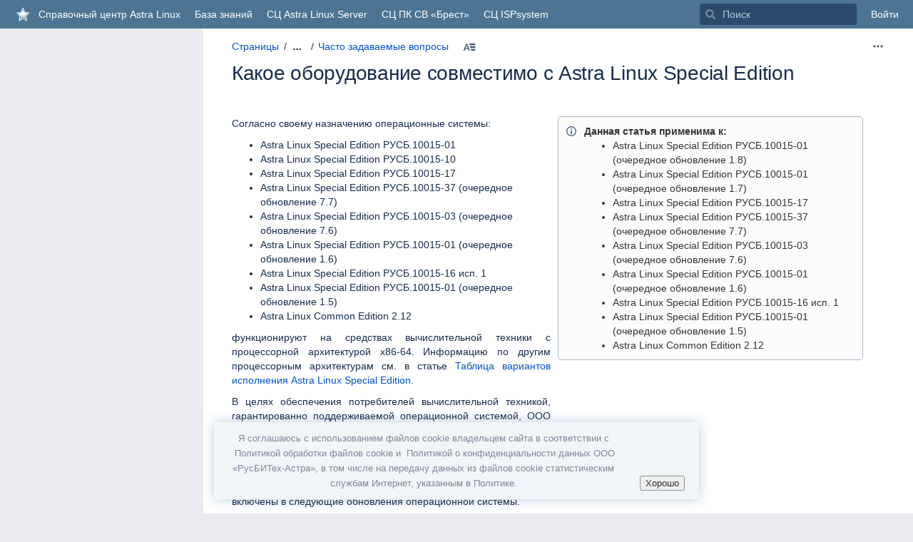

--- FILE ---
content_type: text/html;charset=UTF-8
request_url: https://wiki.astralinux.ru/pages/viewpage.action?pageId=35029242
body_size: 46977
content:
    
<!DOCTYPE html>
<html>
<head>

                        <title>Какое оборудование совместимо с Astra Linux Special Edition - Справочный центр - Справочный центр Astra Linux</title>
    
        

                        
    
                        
    

                
    
    <meta http-equiv="X-UA-Compatible" content="IE=EDGE,chrome=IE7">
<meta charset="UTF-8">
<meta id="confluence-context-path" name="confluence-context-path" content="">
<meta id="confluence-base-url" name="confluence-base-url" content="https://wiki.astralinux.ru">

    <meta id="atlassian-token" name="atlassian-token" content="d8989f89f61226de9c312d979182ebda91dcb0cc">

<meta id="confluence-cluster-node-id" name="confluence-cluster-node-id" value="4eebe436">

<meta id="confluence-space-key" name="confluence-space-key" content="doc">
<script type="text/javascript">
        var contextPath = '';
</script>

    

    <meta name="confluence-request-time" content="1768965287218">
        
            <script type="text/x-template" title="poll-selector-blueprint">
    <h3>Опрос какого типа вы хотите создать?</h3>
    <div class="aui-group">
        <div class="aui-item">
            <div class="hero choice-poll">
                <h2>Голосование по вариантам ответа</h2>
                <p>Используйте этот тип для создания опроса, например, Куда пойти на обед или Насколько вы довольны сервисом.</p>
                <p><a id="create-choice-poll" class="aui-button" href="#">Создать опрос по вариантам</a></p>
            </div>
        </div>
        <div class="aui-item">
            <div class="hero date-poll">
                <h2>Голосование по датам</h2>
                <p>Используйте этот тип для создания опроса, например, Когда устроить встречу.</p>
                <p><a id="create-date-poll" class="aui-button" href="#">Создать опрос по датам</a></p>
            </div>
        </div>
    </div>
</script>

    
        
            
            <script type="text/javascript">(function () {
    window.RLABS_IFC_CONFIG = {
        BASE_URL: 'https://wiki.astralinux.ru',
        USER_DATE_FORMAT: 'dd.MM.yy',
        USER_DATE_TIME_FORMAT: 'dd.MM.yy HH:mm'
    }
})()</script>

            <meta name="ajs-use-keyboard-shortcuts" content="true">
            
            <meta name="ajs-has-extranet-space-manager-role" content="false"/>
<meta name="ajs-has-extranet-user-manager-role" content="false"/>

            
            <meta name='ajs-seibertmedia-sp-allowed-to-see-everybody' content='false' />
            








<meta id="sv-space-config" name="sv-space-config" content=" sv-sc-isTargetSpace sv-sc-any-isTargetSpace-enableVersionManagement-enableTranslation-enableVariants-enablePermalinks sv-sc-any-isTargetSpace-enableVersionManagement-enableTranslation-enableVariants sv-sc-any" class=" sv-sc-isTargetSpace sv-sc-any-isTargetSpace-enableVersionManagement-enableTranslation-enableVariants-enablePermalinks sv-sc-any-isTargetSpace-enableVersionManagement-enableTranslation-enableVariants sv-sc-any">
<meta id="sv-scroll-page-context" name="sv-scroll-page-context" content="{&quot;editor&quot;:{&quot;useDraft&quot;:false},&quot;product&quot;:{&quot;pluginKey&quot;:&quot;com.k15t.scroll.scroll-platform&quot;,&quot;version&quot;:&quot;4.8.2&quot;},&quot;confluenceMarketplaceBuildNumber&quot;:19293,&quot;page&quot;:{&quot;isAvailable&quot;:true,&quot;isMasterPage&quot;:true,&quot;hasChildren&quot;:false,&quot;variants&quot;:{&quot;isAvailableInCurrentVariant&quot;:true,&quot;availableInVariants&quot;:[]},&quot;isFallbackChange&quot;:false,&quot;targetVersion&quot;:{&quot;id&quot;:&quot;current&quot;,&quot;name&quot;:&quot;Currently Published&quot;,&quot;archived&quot;:false,&quot;color&quot;:&quot;#999999&quot;,&quot;runtimeAccessible&quot;:true,&quot;versionId&quot;:&quot;current&quot;,&quot;releaseDateAsString&quot;:&quot;&quot;,&quot;isArchived&quot;:false,&quot;isEditableVersion&quot;:false},&quot;scrollPageTitle&quot;:&quot;Какое оборудование совместимо с Astra Linux Special Edition&quot;,&quot;workflowStateId&quot;:&quot;&quot;,&quot;scrollPageKeyUrl&quot;:&quot;&quot;,&quot;isNonMatchingVersion&quot;:true,&quot;isHomePage&quot;:false,&quot;isUnresolvedChange&quot;:false,&quot;changeType&quot;:&quot;&quot;,&quot;isKeepUnversioned&quot;:false,&quot;scrollBreadcrumbs&quot;:[{&quot;type&quot;:&quot;space&quot;,&quot;target&quot;:&quot;/dashboard.action&quot;,&quot;cssClass&quot;:&quot;&quot;},{&quot;type&quot;:&quot;space&quot;,&quot;displayTitle&quot;:&quot;Справочный центр&quot;,&quot;target&quot;:&quot;/pages/viewpage.action?pageId=327739&quot;,&quot;cssClass&quot;:&quot;&quot;},{&quot;type&quot;:&quot;page&quot;,&quot;displayTitle&quot;:&quot;Операционные системы Astra Linux&quot;,&quot;target&quot;:&quot;/pages/viewpage.action?pageId=327739&quot;,&quot;cssClass&quot;:&quot;&quot;,&quot;scrollPageId&quot;:&quot;0ACDCCB4019BDE8C2E752D4241CA1A19&quot;},{&quot;type&quot;:&quot;page&quot;,&quot;displayTitle&quot;:&quot;Операционные системы Astra Linux Special Edition&quot;,&quot;target&quot;:&quot;/pages/viewpage.action?pageId=153486777&quot;,&quot;cssClass&quot;:&quot;&quot;,&quot;scrollPageId&quot;:&quot;0ACDCCB4019BDE8C2E755EE47F92F230&quot;},{&quot;type&quot;:&quot;page&quot;,&quot;displayTitle&quot;:&quot;Операционная Система Astra Linux Special Edition РУСБ.10015-01, РУСБ.10015-10, РУСБ.10015-17,  РУСБ.10015-37&quot;,&quot;target&quot;:&quot;/pages/viewpage.action?pageId=27361793&quot;,&quot;cssClass&quot;:&quot;&quot;,&quot;scrollPageId&quot;:&quot;0ACDCCB4019BDE8C2E756AD9766D7861&quot;},{&quot;type&quot;:&quot;page&quot;,&quot;displayTitle&quot;:&quot;Операционная Система Astra Linux Special Edition РУСБ.10015-01 (очередное обновление 1.6)&quot;,&quot;target&quot;:&quot;/pages/viewpage.action?pageId=37290451&quot;,&quot;cssClass&quot;:&quot;&quot;,&quot;scrollPageId&quot;:&quot;0ACDCCB4019BDE8C2E7570DB174F5AAA&quot;},{&quot;type&quot;:&quot;page&quot;,&quot;displayTitle&quot;:&quot;Часто задаваемые вопросы&quot;,&quot;target&quot;:&quot;/pages/viewpage.action?pageId=36077837&quot;,&quot;cssClass&quot;:&quot;&quot;,&quot;scrollPageId&quot;:&quot;0ACDCCB4019BDE8C2E75D67806C48088&quot;}],&quot;pageId&quot;:35029242,&quot;scrollPageKey&quot;:&quot;&quot;,&quot;translationStatus&quot;:&quot;&quot;,&quot;isUnversionedPage&quot;:true,&quot;isLastVersion&quot;:false,&quot;isAddedInCurrentVersion&quot;:true,&quot;workflowState&quot;:&quot;&quot;,&quot;permalink&quot;:&quot;Какое оборудование совместимо с Astra Linux Special Edition&quot;,&quot;scrollPageId&quot;:&quot;0ACDCCB4019BDE8C2E75F6C624F8B779&quot;,&quot;isChange&quot;:false,&quot;masterPageId&quot;:35029242},&quot;user&quot;:{&quot;settings&quot;:{&quot;isShowTopLevelPages&quot;:false,&quot;isDisplayDefaultLanguageContent&quot;:false,&quot;isRememberTreeState&quot;:true,&quot;isHighlightIncludes&quot;:true,&quot;isDisplayPageInfoPanel&quot;:true,&quot;isReadOnlyView&quot;:false,&quot;isHighlightConditionalContent&quot;:true,&quot;isShowUnavailablePages&quot;:true,&quot;isShowArchivedVersions&quot;:false},&quot;currentVariant&quot;:{&quot;id&quot;:&quot;all&quot;,&quot;name&quot;:&quot;all&quot;,&quot;description&quot;:&quot;&quot;,&quot;isPublic&quot;:false,&quot;isDefault&quot;:false,&quot;conditions&quot;:[]},&quot;currentLanguage&quot;:{&quot;key&quot;:&quot;en&quot;,&quot;encodedKey&quot;:&quot;en&quot;,&quot;displayName&quot;:&quot;английский&quot;,&quot;isOriginal&quot;:true},&quot;permissions&quot;:{&quot;AdministerSpace&quot;:false,&quot;ManageContent&quot;:false,&quot;Contribute&quot;:false,&quot;Review&quot;:false,&quot;AdministerSystem&quot;:false,&quot;View&quot;:true,&quot;Translate&quot;:false},&quot;hasEditRestrictionForVersion&quot;:true,&quot;workingVersion&quot;:{&quot;id&quot;:&quot;current&quot;,&quot;name&quot;:&quot;Currently Published&quot;,&quot;archived&quot;:false,&quot;color&quot;:&quot;#999999&quot;,&quot;runtimeAccessible&quot;:true,&quot;versionId&quot;:&quot;current&quot;,&quot;releaseDateAsString&quot;:&quot;&quot;,&quot;isArchived&quot;:false,&quot;isEditableVersion&quot;:true}},&quot;modules&quot;:{&quot;Publishing&quot;:{&quot;hasValidLicense&quot;:true,&quot;type&quot;:&quot;Publishing&quot;,&quot;isActive&quot;:true,&quot;licenseValidationMessageAsHtml&quot;:&quot;License for Scroll Versions is valid.&quot;,&quot;isEnabledInSpace&quot;:false},&quot;TranslationManagement&quot;:{&quot;hasValidLicense&quot;:false,&quot;type&quot;:&quot;TranslationManagement&quot;,&quot;isActive&quot;:false,&quot;licenseValidationMessageAsHtml&quot;:&quot;&lt;p&gt;Error in &lt;b&gt;TranslationManagement&lt;/b&gt; module of &lt;b&gt;Scroll Translations&lt;/b&gt;. Ask your Confluence administrator to make sure that the app is installed and working correctly. &lt;/p&gt; &lt;ul class=\&quot;aui-nav-actions-list\&quot;&gt;        &lt;li&gt;&lt;button class=\&quot;aui-button aui-button-link\&quot;&gt;&lt;a href=\&quot;/plugins/servlet/upm?fragment=manage/com.k15t.scroll.scroll-translations\&quot;&gt;Manage Apps&lt;/a&gt;&lt;/button&gt;&lt;/li&gt;        &lt;li&gt;&lt;button class=\&quot;aui-button aui-button-link\&quot;&gt;&lt;a href=\&quot;https://marketplace.atlassian.com/plugins/com.k15t.scroll.scroll-translations\&quot;&gt;Atlassian Marketplace&lt;/a&gt;&lt;/button&gt;&lt;/li&gt;    &lt;/ul&gt;&quot;,&quot;isEnabledInSpace&quot;:false},&quot;WorkflowManagement&quot;:{&quot;isComalaIntegrationPluginEnabled&quot;:true,&quot;isComalaPluginEnabled&quot;:true,&quot;hasValidLicense&quot;:true,&quot;type&quot;:&quot;WorkflowManagement&quot;,&quot;isActive&quot;:true,&quot;licenseValidationMessageAsHtml&quot;:&quot;License for Scroll Versions is valid.&quot;,&quot;isEnabledInSpace&quot;:false},&quot;PermalinkSupport&quot;:{&quot;hasValidLicense&quot;:true,&quot;type&quot;:&quot;PermalinkSupport&quot;,&quot;isActive&quot;:true,&quot;licenseValidationMessageAsHtml&quot;:&quot;License for Scroll Versions is valid.&quot;,&quot;isEnabledInSpace&quot;:false},&quot;TargetSpace&quot;:{&quot;hasValidLicense&quot;:true,&quot;type&quot;:&quot;TargetSpace&quot;,&quot;isActive&quot;:true,&quot;licenseValidationMessageAsHtml&quot;:&quot;&quot;,&quot;isEnabledInSpace&quot;:true},&quot;Seo&quot;:{&quot;hasValidLicense&quot;:true,&quot;type&quot;:&quot;Seo&quot;,&quot;isActive&quot;:true,&quot;licenseValidationMessageAsHtml&quot;:&quot;License for Scroll Versions is valid.&quot;,&quot;isEnabledInSpace&quot;:false},&quot;VariantManagement&quot;:{&quot;hasValidLicense&quot;:true,&quot;type&quot;:&quot;VariantManagement&quot;,&quot;isActive&quot;:true,&quot;licenseValidationMessageAsHtml&quot;:&quot;License for Scroll Versions is valid.&quot;,&quot;isEnabledInSpace&quot;:false},&quot;VersionManagement&quot;:{&quot;hasValidLicense&quot;:true,&quot;type&quot;:&quot;VersionManagement&quot;,&quot;isActive&quot;:true,&quot;licenseValidationMessageAsHtml&quot;:&quot;License for Scroll Versions is valid.&quot;,&quot;isEnabledInSpace&quot;:false}},&quot;space&quot;:{&quot;isUnrecommendedFeatureRestrictEditInReaderViewEnabled&quot;:true,&quot;allLanguages&quot;:[],&quot;isTargetSpace&quot;:true,&quot;isRestrictEditInReaderView&quot;:false,&quot;isScrollVersionsEnabled&quot;:false,&quot;allRemoteSystems&quot;:[],&quot;homePage&quot;:{&quot;scrollPageTitle&quot;:&quot;Операционные системы Astra Linux&quot;,&quot;pageId&quot;:327739,&quot;scrollPageId&quot;:&quot;0ACDCCB4019BDE8C2E747F3E6AEC7350&quot;},&quot;allVariants&quot;:[],&quot;isUnrecommendedFeaturePublishToSameEnabled&quot;:true,&quot;allVersions&quot;:[],&quot;isRemotePublishingToSameSystemAllowed&quot;:false,&quot;messages&quot;:[],&quot;theme&quot;:{&quot;selectedTheme&quot;:&quot;com.atlassian.confluence.themes.default:theme-default&quot;,&quot;isDerived&quot;:true,&quot;isThemeCompatible&quot;:true,&quot;pageTitleSelector&quot;:&quot;#title-text a:first-of-type&quot;,&quot;pageKeySelector&quot;:&quot;#title-text&quot;,&quot;contentManagementToolbarSelector&quot;:&quot;.theme-default #custom-content-header, .theme-default #main-header&quot;,&quot;breadcrumbsSelector&quot;:&quot;#breadcrumbs&quot;,&quot;breadcrumbsFilter&quot;:&quot;&gt; li:has(a[href*=\&quot;collector\&quot;]) ~ li&quot;,&quot;breadcrumbsTypeFilter&quot;:&quot;space&quot;,&quot;pageTreeContainerSelector&quot;:&quot;.ia-secondary-container[data-tree-type=page-tree] .ia-secondary-content&quot;,&quot;pageTreeContainerTemplate&quot;:&quot;Scroll.Versions.Templates.ThemeIntegration.ConfluenceDefault.defaultThemeIntegration&quot;,&quot;pageTreeChildrenTemplate&quot;:&quot;Scroll.Versions.Templates.ThemeIntegration.ConfluenceDefault.childrenDefaultTheme&quot;,&quot;pageTreeChildrenContainerSelector&quot;:&quot;.sv-pt-children.plugin_pagetree_children_list&quot;,&quot;pageTreeChildrenToggleClassesToToggle&quot;:&quot;icon-section-opened icon-section-closed&quot;,&quot;customJavaScript&quot;:&quot;Scroll.Versions.ThemeIntegration.ConfluenceDefault.postProcess&quot;,&quot;customCssSelectorsToHide&quot;:&quot;.ia-secondary-container[data-tree-type=pages]&quot;,&quot;svContentFooterSelector&quot;:&quot;append: #main&quot;,&quot;svContentHeaderSelector&quot;:&quot;before: #main-header&quot;,&quot;svNavigationSelector&quot;:&quot;after: .acs-nav-wrapper&quot;,&quot;svBylineSelector&quot;:&quot;append: .page-metadata&quot;},&quot;config&quot;:{&quot;enableVersionManagement&quot;:false,&quot;enableTranslation&quot;:false,&quot;enableVariants&quot;:false,&quot;isAllVariantVisibleInViewport&quot;:false,&quot;enablePermalinks&quot;:false,&quot;enableSeo&quot;:false,&quot;isTargetSpace&quot;:true,&quot;restrictEditInReaderView&quot;:false,&quot;workflowType&quot;:&quot;NONE&quot;,&quot;hasCorrectComalaSpaceSetup&quot;:false,&quot;enableSearch&quot;:false}},&quot;products&quot;:{&quot;com.k15t.scroll.scroll-platform&quot;:{&quot;pluginKey&quot;:&quot;com.k15t.scroll.scroll-platform&quot;,&quot;version&quot;:&quot;4.8.2&quot;},&quot;com.k15t.scroll.scroll-versions&quot;:{&quot;pluginKey&quot;:&quot;com.k15t.scroll.scroll-versions&quot;,&quot;version&quot;:&quot;4.8.2&quot;}}}">
<script>
    (function() {
        'use strict';
        var pageContext = document.getElementById('sv-scroll-page-context').getAttribute("content");
        if (pageContext) {
            var scrollContext = JSON.parse(pageContext);
            if (window.Scroll) {
                if (window.Scroll.Versions) {
                    window.Scroll.Versions.Context = scrollContext;
                } else {
                    window.Scroll.Versions = { Context: scrollContext };
                }
            } else {
                window.Scroll = { Versions: { Context: scrollContext } };
            }
        }
    })();
</script>

            

<script type="application/javascript">
	window.Bitvoodoo = window.Bitvoodoo || {};
	window.Bitvoodoo.Viewtracker = window.Bitvoodoo.Viewtracker || {};

	window.Bitvoodoo.Viewtracker.Info = window.Bitvoodoo.Viewtracker.Info || {};
	window.Bitvoodoo.Viewtracker.Info.version = "8.4.12";
	window.Bitvoodoo.Viewtracker.Info.commitId = "bc00742";

	window.Bitvoodoo.Viewtracker.Configuration = window.Bitvoodoo.Viewtracker.Configuration || {};
	window.Bitvoodoo.Viewtracker.Configuration.desktopTrackingEnabled = true;
	window.Bitvoodoo.Viewtracker.Configuration.mobileWebTrackingEnabled = true;
	window.Bitvoodoo.Viewtracker.Configuration.mobileNativeTrackingEnabled = true;
	window.Bitvoodoo.Viewtracker.Configuration.linchpinPluginEnabled = true;
	window.Bitvoodoo.Viewtracker.Configuration.scrollViewportPluginEnabled = true;
	window.Bitvoodoo.Viewtracker.Configuration.privacyMode = false;
	window.Bitvoodoo.Viewtracker.Configuration.hiddenUserStatistic = false;
	window.Bitvoodoo.Viewtracker.Configuration.isDataSecurityInfoBoxFeatureEnabled = false;
	window.Bitvoodoo.Viewtracker.Configuration.isDataSecurityLinkFeatureEnabled = false;
	window.Bitvoodoo.Viewtracker.Configuration.isPrivacyModeShowUsersReportFeatureEnabled = false;
	window.Bitvoodoo.Viewtracker.Configuration.isViewsCounterEnabled = false;
	window.Bitvoodoo.Viewtracker.Configuration.isStatisticCacheEnabled = false;
	window.Bitvoodoo.Viewtracker.Configuration.isAnonymizeViewersEnabled = false;
	window.Bitvoodoo.Viewtracker.Configuration.isSpaceExcludedFromTracking = false;
	window.Bitvoodoo.Viewtracker.Configuration.viewTrackerInstallationDate = 1538149214126;
    window.Bitvoodoo.Viewtracker.Configuration.debug = false;
        window.Bitvoodoo.Viewtracker.Configuration.serverTimezone = "Europe/Moscow";
	window.Bitvoodoo.Viewtracker.Configuration.isUserHasUserDataAccess = true;

	
	window.Bitvoodoo.Viewtracker.Configuration.trackedUrls = [
			];
</script>

                <meta name="ajs-blueprint-template-ids" content="[342294535, 342294531, 342294530, 342294529, 267288585, 342294537, 241860613, 224198668, 349569027, 397672449, 224198666, 349569025, 291176449, 373161986, 224198657, 373161987, 241860631, 373161985]"/>

    <meta name="ajs-empty-blueprint-template-ids" content="[342294535, 342294531, 342294530, 342294529, 267288585, 342294537, 241860613, 224198668, 349569027, 397672449, 224198666, 349569025, 373161986, 373161987, 373161985]"/>

    <meta name="ajs-blueprint-blogpost-template-ids" content="[]"/>

    <meta name="ajs-welcome-message-template-id" content="75464711"/>

    <meta name="ajs-blueprint-creator-has-valid-license" content="true"/>

    <meta name="ajs-blueprint-creator-user-can-create-space-blueprints" content="false"/>

    <meta name="ajs-comala-workflows-app-enabled" content="true"/>


            
            <meta name='ajs-seibertmedia-lama-version' content='2.6.4' /><meta name='ajs-seibertmedia-lama-build-version' content='002006004' />
            <meta name="ajs-is-confluence-admin" content="false">
            <meta name="ajs-connection-timeout" content="600000">
            <script type="text/x-template" title="gliffy-webpanel-footer">
        <div class="gliffy-webpanel-footer"><span></span></div>
</script>


            <meta name='ajs-linchpin-news-digest-version' content='1.7.0' /><meta name='ajs-linchpin-news-digest-build-version' content='001007000' />
            
 
 
            <meta name="cvs-hosting" content="datacenter">
            
            <meta name="terms-license-valid" content="true">
            <style>.ia-fixed-sidebar, .ia-splitter-left {width: 285px;}.theme-default .ia-splitter #main {margin-left: 285px;}.ia-fixed-sidebar {visibility: hidden;}</style>
            <meta name="ajs-discovered-plugin-features" content="$discoveredList">
            <meta name="ajs-keyboardshortcut-hash" content="8edb5876d03daa38ea07257f01b90720">
            
            <meta id="team-calendars-has-jira-link" content="true">
            <meta name="ajs-team-calendars-display-time-format" content="displayTimeFormat24">
            <meta id="team-calendars-display-week-number" content="false">
            <meta id="team-calendars-user-timezone" content="Europe/Moscow">
            <script type="text/x-template" id="team-calendars-messages" title="team-calendars-messages"><fieldset class="i18n hidden"><input type="hidden" name="calendar3.month.long.july" value="июля"><input type="hidden" name="calendar3.day.short.wednesday" value="ср"><input type="hidden" name="calendar3.day.short.thursday" value="чт"><input type="hidden" name="calendar3.month.short.march" value="мар."><input type="hidden" name="calendar3.month.long.april" value="апреля"><input type="hidden" name="calendar3.month.long.october" value="октября"><input type="hidden" name="calendar3.month.long.august" value="августа"><input type="hidden" name="calendar3.month.short.july" value="июл."><input type="hidden" name="calendar3.month.short.may" value="мая"><input type="hidden" name="calendar3.month.short.november" value="нояб."><input type="hidden" name="calendar3.day.long.friday" value="пятница"><input type="hidden" name="calendar3.day.long.sunday" value="воскресенье"><input type="hidden" name="calendar3.day.long.saturday" value="суббота"><input type="hidden" name="calendar3.month.short.april" value="апр."><input type="hidden" name="calendar3.day.long.wednesday" value="среда"><input type="hidden" name="calendar3.month.long.december" value="декабря"><input type="hidden" name="calendar3.month.short.october" value="окт."><input type="hidden" name="calendar3.day.long.monday" value="понедельник"><input type="hidden" name="calendar3.month.short.june" value="июн."><input type="hidden" name="calendar3.day.short.monday" value="пн"><input type="hidden" name="calendar3.day.short.tuesday" value="вт"><input type="hidden" name="calendar3.day.short.saturday" value="сб"><input type="hidden" name="calendar3.month.long.march" value="марта"><input type="hidden" name="calendar3.month.long.june" value="июня"><input type="hidden" name="calendar3.month.short.february" value="февр."><input type="hidden" name="calendar3.month.short.august" value="авг."><input type="hidden" name="calendar3.month.short.december" value="дек."><input type="hidden" name="calendar3.day.short.sunday" value="вс"><input type="hidden" name="calendar3.month.long.february" value="февраля"><input type="hidden" name="calendar3.day.long.tuesday" value="вторник"><input type="hidden" name="calendar3.month.long.may" value="мая"><input type="hidden" name="calendar3.month.long.september" value="сентября"><input type="hidden" name="calendar3.month.long.november" value="ноября"><input type="hidden" name="calendar3.month.short.january" value="янв."><input type="hidden" name="calendar3.month.short.september" value="сент."><input type="hidden" name="calendar3.day.long.thursday" value="четверг"><input type="hidden" name="calendar3.month.long.january" value="января"><input type="hidden" name="calendar3.day.short.friday" value="пт"></fieldset></script>
            <meta name="ajs-emojis-allow-current-user-upload-emojis" content="true">
<meta name="ajs-emojis-max-upload-file-size" content="1">

            <meta name="ajs-k15t-cxp-pdf-native-export-available" content="false">
            
            <meta name="ajs-k15t-cxp-word-native-export-available" content="false">
            <meta name="ajs-k15t-cxp-comala-workflows-integration-available" content="true"> <meta name="ajs-k15t-cxp-comala-workflows-support-viewport" content="true">
            
    
    
            <meta name="ajs-page-title" content="Какое оборудование совместимо с Astra Linux Special Edition">
            <meta name="ajs-latest-published-page-title" content="Какое оборудование совместимо с Astra Linux Special Edition">
            <meta name="ajs-space-name" content="Справочный центр">
            <meta name="ajs-page-id" content="35029242">
            <meta name="ajs-latest-page-id" content="35029242">
            <meta name="ajs-content-type" content="page">
            <meta name="ajs-parent-page-title" content="Часто задаваемые вопросы">
            <meta name="ajs-parent-page-id" content="36077837">
            <meta name="ajs-space-key" content="doc">
            <meta name="ajs-max-number-editors" content="12">
            <meta name="ajs-macro-placeholder-timeout" content="5000">
            <meta name="ajs-jira-metadata-count" content="-1">
            <meta name="ajs-from-page-title" content="">
            <meta name="ajs-can-remove-page" content="false">
            <meta name="ajs-can-remove-page-hierarchy" content="false">
            <meta name="ajs-browse-page-tree-mode" content="view">
            <meta name="ajs-shared-drafts" content="true">
            <meta name="ajs-context-path" content="">
            <meta name="ajs-base-url" content="https://wiki.astralinux.ru">
            <meta name="ajs-version-number" content="8.5.30">
            <meta name="ajs-build-number" content="9012">
            <meta name="ajs-remote-user" content="">
            <meta name="ajs-remote-user-key" content="">
            <meta name="ajs-remote-user-has-licensed-access" content="false">
            <meta name="ajs-remote-user-has-browse-users-permission" content="false">
            <meta name="ajs-current-user-fullname" content="">
            <meta name="ajs-current-user-avatar-uri-reference" content="/images/icons/profilepics/anonymous.svg">
            <meta name="ajs-static-resource-url-prefix" content="">
            <meta name="ajs-global-settings-attachment-max-size" content="152043520">
            <meta name="ajs-global-settings-quick-search-enabled" content="true">
            <meta name="ajs-user-locale" content="ru_RU">
            <meta name="ajs-user-timezone-offset" content="10800000">
            <meta name="ajs-enabled-dark-features" content="site-wide.shared-drafts,site-wide.synchrony,enable.legacy.edit.in.office,clc.quick.create,confluence.view.edit.transition,cql.search.screen,confluence-inline-comments-resolved,http.session.registrar,nps.survey.inline.dialog,confluence.efi.onboarding.new.templates,atlassian.cdn.static.assets,pdf-preview,previews.sharing,previews.versions,file-annotations,confluence.efi.onboarding.rich.space.content,collaborative-audit-log,confluence.reindex.improvements,previews.conversion-service,editor.ajax.save,crowd.sync.nested.groups.group.membership.changes.batching.enabled,read.only.mode,graphql,previews.trigger-all-file-types,atlassian.authentication.sso.fallback.to.cached.user.when.operation.failed,attachment.extracted.text.extractor,lucene.caching.filter,confluence.table.resizable,notification.batch,previews.sharing.pushstate,confluence-inline-comments-rich-editor,tc.tacca.dacca,topicEventPublisher,confluence.reindex.audit,site-wide.synchrony.opt-in,atlassian.webresource.twophase.js.i18n.disabled,confluence.denormalisedpermissions,file-annotations.likes,gatekeeper-ui-v2,v2.content.name.searcher,confluence.search.improvements.ranking,crowd.event.transformer.directory.manager.cache,mobile.supported.version,confluence.reindex.spaces,confluence.fast-xml-backup-restore,pulp,crowd.sync.delete.user.memberships.batching.enabled,confluence-inline-comments,confluence-inline-comments-dangling-comment,quick-reload-inline-comments-flags,confluence.retention.rules">
            <meta name="ajs-atl-token" content="d8989f89f61226de9c312d979182ebda91dcb0cc">
            <meta name="ajs-confluence-flavour" content="VANILLA">
            <meta name="ajs-user-date-pattern" content="d MMM y &#39;г&#39;.">
            <meta name="ajs-access-mode" content="READ_WRITE">
            <meta name="ajs-render-mode" content="READ_WRITE">
            <meta name="ajs-same-site-cookie-default-policy" content="Lax">
            <meta name="ajs-seibertmedia-lnm-version" content="2.18.9">
            <meta name="ajs-seibertmedia-lnm-build-version" content="002018009">
            <meta name="ajs-current-space-is-extranet-space" content="false">
            <meta name="ajs-linchpin-touch-version" content="1.9.5">
            <meta name="ajs-linchpin-touch-build-version" content="001009005">
            <meta name="ajs-date.format" content="dd.MM.yy">
    
    <link rel="shortcut icon" href="/s/4ea6h9/9012/agikpb/58/_/favicon.ico">
    <link rel="icon" type="image/x-icon" href="/s/4ea6h9/9012/agikpb/58/_/favicon.ico">

<link rel="search" type="application/opensearchdescription+xml" href="/opensearch/osd.action" title="Справочный центр Astra Linux"/>
    
                    
            <meta name="ajs-create-issue-metadata-show-discovery" content="false">
            

    <script>
window.WRM=window.WRM||{};window.WRM._unparsedData=window.WRM._unparsedData||{};window.WRM._unparsedErrors=window.WRM._unparsedErrors||{};
WRM._unparsedData["com.atlassian.confluence.plugins.confluence-license-banner:confluence-license-banner-resources.license-details"]="{\u0022daysBeforeLicenseExpiry\u0022:0,\u0022daysBeforeMaintenanceExpiry\u0022:0,\u0022showLicenseExpiryBanner\u0022:false,\u0022showMaintenanceExpiryBanner\u0022:false,\u0022renewUrl\u0022:null,\u0022salesUrl\u0022:null}";
WRM._unparsedData["net.seibertmedia.confluence.linchpin-assistant:i18n-data-provider.i18n-data"]="{\u0022seibertmedia.common.words.linchpin-multi-selects.user-or-group-select.placeholder\u0022:\u0022Search users or groups \u2026\u0022,\u0022linchpin-assistant.configuration.save.error.body\u0022:\u0022Configuration could not be saved. Please try again.\u0022,\u0022seibertmedia.common.messages.invalid-license-notice\u0022:\u0022License status of plugin \u005Cu0027{0}\u005Cu0027 is invalid. Please contact an administrator.\u0022,\u0022seibertmedia.common.words.configure\u0022:\u0022Configure\u0022,\u0022seibertmedia.common.words.linchpin-multi-selects.no-matches\u0022:\u0022No matches found.\u0022,\u0022linchpin-assistant.configuration.animation.FIREWORKS\u0022:\u0022Fireworks\u0022,\u0022linchpin-assistant.configuration.save.error.date.invalid.body\u0022:\u0022Please select a valid date in the future.\u0022,\u0022seibertmedia.common.words.id\u0022:\u0022ID\u0022,\u0022seibertmedia.common.error-messages.issue-not-found\u0022:\u0022Issue not found\u0022,\u0022seibertmedia.common.words.error-details\u0022:\u0022Error details\u0022,\u0022linchpin-assistant.configuration.cancel\u0022:\u0022Cancel\u0022,\u0022linchpin-assistant.configuration.activated\u0022:\u0022Activate this notice\u0022,\u0022seibertmedia.common.read.only.mode\u0022:\u0022The system is read-only while we complete some maintenance. Therefore some functions are not available. If you need more information, please contact your administrator.\u0022,\u0022seibertmedia.common.words.no-data\u0022:\u0022No data\u0022,\u0022seibertmedia.common.words.issuekey\u0022:\u0022Issue Key\u0022,\u0022seibertmedia.common.words.actions\u0022:\u0022Actions\u0022,\u0022seibertmedia.common.words.show_tile_view\u0022:\u0022Show as tiles\u0022,\u0022linchpin-assistant.configuration.title\u0022:\u0022Title\u0022,\u0022linchpin-assistant.configuration.reminder.title.tooltip\u0022:\u0022The user will not be able to see this name. It\u005Cu0027s purely for your overview.\u0022,\u0022seibertmedia.common.messages.required-field\u0022:\u0022This is a required field\u0022,\u0022linchpin-assistant.configuration.interval.once\u0022:\u0022Notice is shown only once\u0022,\u0022seibertmedia.common.words.search\u0022:\u0022Search\u0022,\u0022linchpin-assistant.reminding.dialog.remind.me.later.hour\u0022:\u0022Remind me in an hour\u0022,\u0022seibertmedia.common.words.confirm\u0022:\u0022Confirm\u0022,\u0022seibertmedia.common.words.download\u0022:\u0022Download\u0022,\u0022seibertmedia.common.words.linchpin-multi-selects.news-category-select.placeholder\u0022:\u0022Search categories \u2026\u0022,\u0022seibertmedia.common.words.browse\u0022:\u0022Browse\u0022,\u0022linchpin-assistant.configuration.interval.regularly.tooltip\u0022:\u0022Users will see this notice regularly in the specified intervals, until they do what is asked of them in the notice.\u0022,\u0022linchpin-assistant.module.text.editor.add-link.desc\u0022:\u0022Link the selected text. A link will always open in a new browser tab. To test a link double-click it inside the editor.\u0022,\u0022cache.name.net.seibertmedia.confluence.linchpin-assistant.cache.reminder\u0022:\u0022//SEIBERT/MEDIA - Linchpin Suite - Linchpin Pings: Reminders (per user)\u0022,\u0022seibertmedia.common.words.required\u0022:\u0022Required\u0022,\u0022linchpin-assistant.configuration.menu.schedule\u0022:\u0022Schedule\u0022,\u0022linchpin-assistant.configuration.save.success.body.inactive\u0022:\u0022Configuration successfully saved (and it\u005Cu0027s inactive).\u0022,\u0022seibertmedia.common.words.save\u0022:\u0022Save\u0022,\u0022linchpin-assistant.configuration.reminder.create\u0022:\u0022Create notice\u0022,\u0022linchpin-assistant.configuration.menu.display\u0022:\u0022Display options\u0022,\u0022linchpin-assistant.configuration.schedule\u0022:\u0022Schedule\u0022,\u0022linchpin-assistant.configuration.animation\u0022:\u0022Animation\u0022,\u0022seibertmedia.common.words.show_table_view\u0022:\u0022Show as table\u0022,\u0022linchpin-assistant.configuration.save.error.date.invalid.expiry-before-start.body\u0022:\u0022The expiry date has to be after the start date.\u0022,\u0022seibertmedia.common.words.ok\u0022:\u0022OK\u0022,\u0022seibertmedia.common.words.upload\u0022:\u0022Upload\u0022,\u0022linchpin-assistant.configuration.validity-period.tooltip\u0022:\u0022Both fields are optional. The notice will start showing on the start day, it has to be active to do so. It will be deactivated automatically when the expiry day has passed.\u0022,\u0022seibertmedia.common.words.successfully\u0022:\u0022Successfully\u0022,\u0022linchpin-assistant.configuration.reminder.creation.name\u0022:\u0022Enter a name\u0022,\u0022linchpin-assistant.configuration.menu.display.subline\u0022:\u0022Define a title and description for this notice that will tell users what it is good for or why it is important.\u0022,\u0022seibertmedia.common.words.success\u0022:\u0022Success\u0022,\u0022linchpin-assistant.configuration.reminder.table.status\u0022:\u0022Status\u0022,\u0022seibertmedia.common.words.please-select\u0022:\u0022Please select\u0022,\u0022seibertmedia.common.words.linchpin-multi-selects.label-select.new-label\u0022:\u0022\u005Cu003ci\u005Cu003e (new label)\u005Cu003c/i\u005Cu003e\u0022,\u0022linchpin-assistant.configuration.interval.days\u0022:\u0022day(s)\u0022,\u0022seibertmedia.common.words.title\u0022:\u0022Title\u0022,\u0022seibertmedia.common.words.confirmation\u0022:\u0022Confirmation\u0022,\u0022net.seibertmedia.confluence.linchpin-assistant:text-module\u0022:\u0022Text\u0022,\u0022seibertmedia.common.words.linchpin-multi-selects.space-select.placeholder\u0022:\u0022Search spaces \u2026\u0022,\u0022seibertmedia.common.words.complete\u0022:\u0022Complete\u0022,\u0022linchpin-assistant.configuration.interval.once.tooltip\u0022:\u0022As long as this notice is active, it will be displayed once per user; this includes existing users as well as any users that will be created in the future.\u0022,\u0022seibertmedia.common.words.error\u0022:\u0022Error\u0022,\u0022linchpin-assistant.configuration.description\u0022:\u0022Configure the different options for this notice. You can save your configuration anytime and continue working on it later without showing the notice to any users. It will only be shown to users after you activated it explicitly.\u0022,\u0022linchpin-assistant.name\u0022:\u0022Linchpin Pings\u0022,\u0022seibertmedia.common.words.name\u0022:\u0022Name\u0022,\u0022linchpin-assistant.configuration.animation.CONFETTI\u0022:\u0022Confetti\u0022,\u0022linchpin-assistant.configuration.interval.regularly\u0022:\u0022Notice is shown regularly\u0022,\u0022cache.name.net.seibertmedia.confluence.linchpin-assistant.cache.postpone\u0022:\u0022//SEIBERT/MEDIA - Linchpin Suite - Linchpin Pings: Reminder postponing (per user)\u0022,\u0022seibertmedia.common.words.skip\u0022:\u0022Skip\u0022,\u0022seibertmedia.common.words.cancel\u0022:\u0022Cancel\u0022,\u0022seibertmedia.common.words.add\u0022:\u0022Add\u0022,\u0022linchpin-assistant.configuration.reminder.description\u0022:\u0022Please configure this notice the way you want it to show up to users. Don\u005Cu0027t forget to activate it, if you want it up and running!\u0022,\u0022seibertmedia.common.words.insert\u0022:\u0022Insert\u0022,\u0022linchpin-assistant.license.error.title\u0022:\u0022License error\u0022,\u0022seibertmedia.common.messages.confirm-deletion\u0022:\u0022Confirm deletion\u0022,\u0022seibertmedia.common.messages.contact-admin\u0022:\u0022Please contact an administrator.\u0022,\u0022seibertmedia.common.words.delete\u0022:\u0022Delete\u0022,\u0022linchpin-assistant.configuration.save.error.missing.name.body\u0022:\u0022Please set a name for this notice.\u0022,\u0022linchpin-assistant.reminding.dialog.remind.me.later.day\u0022:\u0022Remind me tomorrow\u0022,\u0022seibertmedia.common.words.linchpin-multi-selects.searching\u0022:\u0022Searching \u2026\u0022,\u0022linchpin-assistant.configuration.error.single.module.missing\u0022:\u0022No module found. Please check if the Linchpin app contributing a module (for example Linchpin User Profiles) is installed and activated.\u0022,\u0022seibertmedia.common.words.show-more\u0022:\u0022Show more\u0022,\u0022linchpin-assistant.reminding.dialog.ok\u0022:\u0022Ok\u0022,\u0022linchpin-assistant.module.text.editor.add-link\u0022:\u0022Add link\u0022,\u0022seibertmedia.common.words.user\u0022:\u0022User\u0022,\u0022linchpin-assistant.configuration.reminder.title\u0022:\u0022Name of notification\u0022,\u0022scheduledjob.desc.deactivateExpiredRemindersJob\u0022:\u0022//SEIBERT/MEDIA - Linchpin Suite - Linchpin Pings: Deactivate expired notices\u0022,\u0022linchpin-assistant.license.error.text\u0022:\u0022License has expired for Linchpin Suite. Please purchase or renew your license.\u0022,\u0022seibertmedia.common.words.remove\u0022:\u0022Remove\u0022,\u0022linchpin-assistant.configuration.menu.content\u0022:\u0022Content configuration\u0022,\u0022linchpin-assistant.configuration.reminder.creation.name.label\u0022:\u0022Name of the new notice\u0022,\u0022linchpin-assistant.configuration.reminder.table.remove\u0022:\u0022Do you really want to remove this notice? After removing it cannot be restored.\u0022,\u0022seibertmedia.common.words.description\u0022:\u0022Description\u0022,\u0022linchpin-assistant.configuration.reminder.active\u0022:\u0022Active\u0022,\u0022linchpin-assistant.configuration.title-placeholder\u0022:\u0022Enter a title here.\u0022,\u0022linchpin-assistant.reminding.dialog.remind.me.later\u0022:\u0022Remind me later\u0022,\u0022linchpin-assistant.configuration.reminder.creation.create\u0022:\u0022Create notice\u0022,\u0022seibertmedia.common.words.linchpin-multi-selects.user-select.placeholder\u0022:\u0022Search users \u2026\u0022,\u0022seibertmedia.common.words.linchpin-multi-selects.enter-more-chars\u0022:\u0022Please enter at least {0} characters.\u0022,\u0022linchpin-assistant.configuration.reminder.table.moduletype\u0022:\u0022Type\u0022,\u0022seibertmedia.common.words.show_list_view\u0022:\u0022Show as list\u0022,\u0022linchpin-assistant.configuration\u0022:\u0022Pings Configuration\u0022,\u0022linchpin-assistant.module.text.editor.placeholder\u0022:\u0022Write the text that should be displayed in the overlay \u2026\u0022,\u0022linchpin-assistant.configuration.text\u0022:\u0022Text\u0022,\u0022seibertmedia.common.messages.are-you-sure\u0022:\u0022Are you sure?\u0022,\u0022seibertmedia.common.words.general-error\u0022:\u0022General error\u0022,\u0022linchpin-assistant.configuration.validity-period\u0022:\u0022Validity period (optional)\u0022,\u0022seibertmedia.common.words.close\u0022:\u0022Close\u0022,\u0022seibertmedia.common.words.action\u0022:\u0022Action\u0022,\u0022linchpin-assistant.configuration.animation.tooltip\u0022:\u0022Choose an animation to be shown while the notice is displayed.\u0022,\u0022linchpin-assistant.configuration.date.expiry\u0022:\u0022Expiry date\u0022,\u0022linchpin-assistant.configuration.animation.NONE\u0022:\u0022None\u0022,\u0022seibertmedia.common.error-messages.internal-contact-admin\u0022:\u0022An internal error occurred. Please contact an administrator!\u0022,\u0022seibertmedia.common.words.linchpin-multi-selects.news-category-select.loading-error\u0022:\u0022The news categories could not be loaded. You cannot select categories, please try reloading the page.\u0022,\u0022seibertmedia.common.words.finish\u0022:\u0022Finish\u0022,\u0022seibertmedia.common.words.password\u0022:\u0022Password\u0022,\u0022seibertmedia.common.words.next\u0022:\u0022Next\u0022,\u0022linchpin-assistant.configuration.menu.content.subline\u0022:\u0022Define the content of this notice\u0022,\u0022seibertmedia.common.words.show-less\u0022:\u0022Show less\u0022,\u0022seibertmedia.common.fields.summary\u0022:\u0022Summary\u0022,\u0022seibertmedia.common.words.create\u0022:\u0022Create\u0022,\u0022linchpin-assistant.configuration.save.success.body.active\u0022:\u0022Configuration successfully saved (and it\u005Cu0027s active).\u0022,\u0022linchpin-assistant.configuration.reminder.deactivated\u0022:\u0022Deactivated\u0022,\u0022seibertmedia.common.words.explanation\u0022:\u0022Explanation\u0022,\u0022linchpin-assistant.configuration.reminder.table.empty\u0022:\u0022Nothing configured yet \u2013 start now and create a first notice for your users!\u0022,\u0022linchpin-assistant.configuration.reminder.creation.type.label\u0022:\u0022Choose the type of notice you want to create\u0022,\u0022seibertmedia.common.words.linchpin-multi-selects.label-select.placeholder\u0022:\u0022Search labels \u2026\u0022,\u0022linchpin-assistant.configuration.reminder.unavailable\u0022:\u0022App unavailable\u0022,\u0022linchpin-assistant.configuration.reminder.table.creation\u0022:\u0022Date of creation\u0022,\u0022seibertmedia.common.words.back\u0022:\u0022Back\u0022,\u0022linchpin-assistant.configuration.text-placeholder\u0022:\u0022Enter a description here.\u0022,\u0022linchpin-assistant.configuration.reminder.table.filter\u0022:\u0022Filter\u0022,\u0022linchpin-assistant.configuration.interval\u0022:\u0022Notice is shown every\u0022,\u0022linchpin-assistant.configuration.menu.schedule.subline\u0022:\u0022Define here how often you want to show this notice to users. Depending on the selected module, it will only be shown if necessary. For example, a notice asking to fill out certain profile fields will not show again if those fields have been filled by the user.\u0022,\u0022linchpin-assistant.configuration.reminder.table.reminder\u0022:\u0022Notice\u0022,\u0022linchpin-assistant.configuration.save.success.body\u0022:\u0022Configuration has been saved successfully.\u0022,\u0022seibertmedia.common.date-picker.placeholder\u0022:\u0022YYYY-MM-DD\u0022,\u0022seibertmedia.common.words.edit\u0022:\u0022Edit\u0022,\u0022seibertmedia.common.messages.could-not-get-details\u0022:\u0022We could not get any details.\u0022,\u0022linchpin-assistant.configuration.save\u0022:\u0022Save\u0022,\u0022seibertmedia.common.words.group\u0022:\u0022Group\u0022,\u0022seibertmedia.common.words.stop\u0022:\u0022Stop\u0022,\u0022linchpin-assistant.configuration.date.start\u0022:\u0022Start date\u0022,\u0022linchpin-assistant.configuration.reminder.table.action\u0022:\u0022Action\u0022}";
WRM._unparsedData["net.junovi.confluence.blueprint-creator:third-party-integrations-data-provider.integrations-data"]="{\u0022blueprint-creator-page-integration\u0022:[],\u0022blueprint-creator-blog-integration\u0022:[],\u0022blueprint-creator-tree-integration\u0022:[]}";
WRM._unparsedData["net.junovi.confluence.blueprint-creator:i18n-data-provider.i18n-data"]="{\u0022junovi.blueprint-creator.manage_page_blueprints.descendants.add-child-blueprint.title\u0022:\u0022Add child blueprint\u0022,\u0022junovi.blueprint-creator.settings.instruction.title\u0022:\u0022Instructions\u0022,\u0022junovi.blueprint-creator.manage_space_blueprints.edit_space_blueprint.title.label\u0022:\u0022Edit {0}\u0022,\u0022junovi.blueprint-creator.add_placeholder_dialog.add_text.label\u0022:\u0022Text\u0022,\u0022junovi.blueprint-creator.admin.ghostwriting_log.table.page\u0022:\u0022Page / Blog post\u0022,\u0022junovi.blueprint-creator.admin.manage_page_blueprints.refresh_templates.description\u0022:\u0022It seems like you have been using regular Confluence templates. Please confirm to continue using them.\u0022,\u0022junovi.blueprint-creator.common.description\u0022:\u0022Description\u0022,\u0022junovi.blueprint-creator.admin.ghostwriting_log.table.load_more\u0022:\u0022Load more\u0022,\u0022junovi.blueprint-creator.integrations.wizard_configuration.third_party.edit_page_title\u0022:\u0022Congrats! You have enabled the Linchpin Enterprise News integration.\u0022,\u0022junovi.blueprint-creator.placeholder_sidebar.field_type_select.set_as_labels.label\u0022:\u0022Set options as labels\u0022,\u0022junovi.blueprint-creator.placeholder_sidebar.placeholder_list.empty.title\u0022:\u0022There is nothing here, yet\u0022,\u0022junovi.blueprint-creator.global_templates.info_panel.button_label\u0022:\u0022Manage Page Blueprints\u0022,\u0022junovi.blueprint-creator.read_only_mode.title\u0022:\u0022Read-only mode enabled\u0022,\u0022junovi.blueprint-creator.manage_space_blueprints.edit_space_blueprint.permission.title\u0022:\u0022Restrict Create Permission\u0022,\u0022junovi.blueprint-creator.placeholder_form.required.label\u0022:\u0022Mark as mandatory\u0022,\u0022junovi.blueprint-creator.placeholder_sidebar.edit_placeholder\u0022:\u0022Edit \u005Cu003cspan class\u005Cu003dfield-type-label\u005Cu003e{0}\u005Cu003c/span\u005Cu003e\u0022,\u0022junovi.blueprint-creator.admin.global_blueprints_restrictions.no_description_for_blueprint\u0022:\u0022No description available\u0022,\u0022junovi.blueprint-creator.settings.prefix.type.date\u0022:\u0022Current Date\u0022,\u0022junovi.blueprint-creator.configpanel.settings.label\u0022:\u0022Settings\u0022,\u0022junovi.blueprint-creator.manage_space_blueprints.wizard_configuration.space_details_slide.label\u0022:\u0022Space Details\u0022,\u0022junovi.blueprint-creator.admin.section.manage_space_blueprints.label\u0022:\u0022Manage Space Blueprints\u0022,\u0022junovi.blueprint-creator.placeholder_sidebar.placeholder_list.empty.description\u0022:\u0022Unleash the power of your Blueprints by working with placeholders.\u0022,\u0022junovi.blueprint-creator.manage_page_blueprints.descendants.add-child-blueprint.description.part-two\u0022:\u0022\u005Cu003cstrong\u005Cu003eNote:\u005Cu003c/strong\u005Cu003e Your page title configuration and some placeholder options are not supported within Page Tree Blueprints, hence will be disabled. \u005Cu003ca href\u005Cu003d\u005C\u0022https://junovi.atlassian.net/wiki/x/WgKGVw\u005C\u0022 target\u005Cu003d\u005C\u0022_blank\u005C\u0022 rel\u005Cu003d\u005C\u0022noopener\u005C\u0022\u005Cu003eLearn more about Page Tree Blueprints here\u005Cu003c/a\u005Cu003e.\u0022,\u0022junovi.blueprint-creator.manage_space_blueprints.permissionscheme.customized_permissions\u0022:\u0022Customized Space Permission Scheme\u0022,\u0022junovi.blueprint-creator.settings.content_type.title\u0022:\u0022Content type\u0022,\u0022junovi.blueprint-creator.admin.global_blueprints_restrictions.blueprint_not_restricted\u0022:\u0022Restrict blueprint\u0022,\u0022junovi.blueprint-creator.admin.space_blueprint_labels.config.required.label\u0022:\u0022Make space category selection mandatory.\u0022,\u0022junovi.blueprint-creator.manage_page_blueprints.descendants.add-child-blueprint.description.part-one\u0022:\u0022Convert your Page Blueprint into a Page Tree Blueprint by adding a child blueprint.\u0022,\u0022junovi.blueprint-creator.migration.sidebar.export.url.placeholder\u0022:\u0022https://your-cloud-instance.atlassian.net/rest/api/blueprint/import\u0022,\u0022junovi.blueprint-creator.placeholder_form.usermention.enable_multiuser_mention.hint\u0022:\u0022Per default only one user can be mentioned. By enabling multiple user mentions users get to mention more than one user.\u0022,\u0022junovi.blueprint-creator.admin.section.manage_space_blueprints.help_tips.content\u0022:\u0022Space Blueprints are pre-defined spaces that are displayed for users in the Create Space dialog.\u005Cu003cbr\u005Cu003e\u005Cu003ca href\u005Cu003d\u005C\u0022https://junovi.atlassian.net/wiki/x/BQA3Pg\u005C\u0022 target\u005Cu003d\u005C\u0022_blank\u005C\u0022 rel\u005Cu003d\u005C\u0022noopener\u005C\u0022\u005Cu003e- Learn more about Space Blueprints\u005Cu003c/a\u005Cu003e\u0022,\u0022junovi.blueprint-creator.placeholder_form.usermention.enable_multiuser_mention.title\u0022:\u0022Multiple user mentions\u0022,\u0022junovi.blueprint-creator.common.error_creating_page.title\u0022:\u0022Error creating page\u0022,\u0022junovi.blueprint-creator.common.save\u0022:\u0022Save\u0022,\u0022junovi.blueprint-creator.manage_page_blueprints.edit_blueprint_dialog.title\u0022:\u0022Edit {0}\u0022,\u0022junovi.blueprint-creator.add_placeholder_dialog.add_text.hint\u0022:\u0022Allows users to enter any combination of letters, numbers or symbols in one single line.\u0022,\u0022junovi.blueprint-creator.add_placeholder_dialog.add_user_mention.hint\u0022:\u0022Allows users to mention each other using autocomplete.\u0022,\u0022junovi.blueprint-creator.manage_space_blueprints.permissionscheme.customized_permissions.option_without_author\u0022:\u0022Apply Customized Space Permission Scheme (ignore Space Blueprint Author)\u0022,\u0022junovi.blueprint-creator.admin.section.manage_cloud_migration.label\u0022:\u0022Cloud Migration: Blueprint Creator to Properties\u0022,\u0022junovi.blueprint-creator.manage_space_blueprints.edit_space_blueprint.preview.label\u0022:\u0022Preview\u0022,\u0022junovi.blueprint-creator.admin.manage_page_blueprints.refresh_templates.label\u0022:\u0022Click here too see all templates\u0022,\u0022junovi.blueprint-creator.integrations\u0022:\u0022Integrations\u0022,\u0022junovi.blueprint-creator.settings.content_type_field.skip_edit_mode.label\u0022:\u0022Skip edit mode\u0022,\u0022junovi.blueprint-creator.manage_page_blueprints.wizard_configuration.placeholders_list.empty.message\u0022:\u0022No placeholders are assigned to this slide. You can either move existing placeholders from other slides here or create new one in the Page Blueprint Editor.\u0022,\u0022junovi.blueprint-creator.admin.section.manage_page_blueprints.label\u0022:\u0022Manage Page Blueprints\u0022,\u0022junovi.blueprint-creator.migration.section.spaces.blueprints.loading\u0022:\u0022Loading page blueprints...\u0022,\u0022junovi.blueprint-creator.placeholder_sidebar.add_new.confluence_content\u0022:\u0022Create new \u005Cu003cspan class\u005Cu003dfield-type-label\u005Cu003econfluence page\u005Cu003c/span\u005Cu003e field\u0022,\u0022junovi.blueprint-creator.manage_space_blueprints.edit_space_blueprint.status\u0022:\u0022Active\u0022,\u0022junovi.utils.blueprint-table.tooltips.configure-title-prefix\u0022:\u0022Configure Page Title\u0022,\u0022junovi.blueprint-creator.add_placeholder_dialog.add_multiline_text.hint\u0022:\u0022Allows users to enter any combination of letters, numbers or symbols in multiple lines.\u0022,\u0022junovi.blueprint-creator.migration.sidebar.selection.empty\u0022:\u0022No selection\u0022,\u0022junovi.blueprint-creator.migration.sidebar.export.success\u0022:\u0022Selection has been saved successfully. If you cannot use the Atlassian Migration Assistant (CMA), you can export the blueprint data and import it manually into the Properties app.\u0022,\u0022junovi.blueprint-creator.admin.global_blueprints_restrictions.intro\u0022:\u0022Restrict this Page Blueprint to spaces with specific space categories\u0022,\u0022junovi.blueprint-creator.common.cancel\u0022:\u0022Cancel\u0022,\u0022junovi.blueprint-creator.create_page.ghostwriting.author\u0022:\u0022Author\u0022,\u0022junovi.utils.autocomplete.user.input.too.short\u0022:\u0022Enter at least two letters\u0022,\u0022junovi.blueprint-creator.add_placeholder_dialog.add_multi_select.hint\u0022:\u0022Allows users to select more than one value from a list that you define.\u0022,\u0022junovi.blueprint-creator.placeholder_form.select.add_options.bulk.trigger.label\u0022:\u0022Enter a comma separated list\u0022,\u0022junovi.blueprint-creator.manage_space_blueprints.delete.title.label\u0022:\u0022Do you really want to delete the Space Blueprint {0}\u005Cu0027?\u0022,\u0022junovi.blueprint-creator.admin.section.manage_space_blueprints.no_blueprints_available.title\u0022:\u0022No Space Blueprints created yet\u0022,\u0022junovi.blueprint-creator.manage_page_blueprints.delete_blueprint_dialog.title\u0022:\u0022Delete Blueprint {0}?\u0022,\u0022junovi.blueprint-creator.admin.section.show_ghost_writing_log.label\u0022:\u0022Ghostwriting Audit-Log\u0022,\u0022junovi.blueprint-creator.global_templates.info_panel_message\u0022:\u0022To create and edit Page Blueprints with the Blueprint Creator please go to the overview page.\u0022,\u0022junovi.blueprint-creator.common.error_creating_page.message\u0022:\u0022It looks like there are errors in the form. Please check your entries.\u0022,\u0022junovi.blueprint-creator.placeholder_form.new_date.title\u0022:\u0022Field type: Date\u0022,\u0022cache.name.net.junovi.confluence.blueprint-creator.cache.blueprintdescendants.v1\u0022:\u0022Blueprint Creator: Blueprint Descendants (per Blueprint)\u0022,\u0022junovi.blueprint-creator.notification.ghostwriting.soy.ghostwriter\u0022:\u0022Ghostwriter\u0022,\u0022junovi.blueprint-creator.settings.consecutivenumber.enable\u0022:\u0022Enable Consecutive Number field for prefix\u0022,\u0022junovi.blueprint-creator.manage_space_blueprints.permissionscheme.update.success.body\u0022:\u0022Permission Scheme for \u005Cu003cstrong\u005Cu003e{0}\u005Cu003c/strong\u005Cu003e successfully updated\u0022,\u0022junovi.blueprint-creator.invalid.license\u0022:\u0022Your license for the Blueprint Creator App is not valid.\u0022,\u0022junovi.blueprint-creator.common.generic.error.title\u0022:\u0022An unknown error occurred, please contact an administrator!\u0022,\u0022junovi.blueprint-creator.placeholder_form.select.use_as_label.label\u0022:\u0022Set selected options as labels\u0022,\u0022junovi.blueprint-creator.migration.section.spaces.loading\u0022:\u0022Loading spaces...\u0022,\u0022junovi.blueprint-creator.settings.title\u0022:\u0022Settings\u0022,\u0022junovi.blueprint-creator.add_placeholder_dialog.add_date.label\u0022:\u0022Date\u0022,\u0022junovi.blueprint-creator.migration.sidebar.prepare.title\u0022:\u0022Prepare Migration\u0022,\u0022junovi.blueprint-creator.migration.loading.blueprints\u0022:\u0022Loading blueprints...\u0022,\u0022junovi.blueprint-creator.migration.info.cloud_version.text\u0022:\u0022This migration transfers your Blueprint Creator setup from Confluence Server or Data Center to the Properties app in Confluence Cloud.\u005CnDue to limitations in Confluence Cloud, not all Blueprint Creator features can be replicated in the cloud environment.\u005CnHowever, Properties supports the same core purpose \u2014 capturing information from users in a structured and consistent way, ensuring that metadata remains organized and uniform across your pages.\u0022,\u0022junovi.blueprint-creator.settings.prefix.type.text\u0022:\u0022Text\u0022,\u0022junovi.blueprint-creator.manage_page_blueprints.help_and_tips.message\u0022:\u0022Page Blueprints give you an easy way to create new pages and blog posts based on pre-defined content. They help you capture relevant information when creating new pages.\u005Cu003cbr\u005Cu003e\u005Cu003ca href\u005Cu003d\u005C\u0022https://junovi.atlassian.net/wiki/x/WgKGVw\u005C\u0022 target\u005Cu003d\u005C\u0022_blank\u005C\u0022 rel\u005Cu003d\u005C\u0022noopener\u005C\u0022\u005Cu003e- Learn more about Page Blueprints.\u005Cu003c/a\u005Cu003e\u0022,\u0022junovi.blueprint-creator.manage_space_blueprints.create_permissions.successfully_save\u0022:\u0022Successfully saved permissions\u0022,\u0022junovi.blueprint-creator.admin.section.manage_space_blueprints.help_tips.title\u0022:\u0022\u005Cu003cstrong\u005Cu003eHelp tips\u005Cu003c/strong\u005Cu003e\u0022,\u0022junovi.blueprint-creator.common.delete\u0022:\u0022Delete\u0022,\u0022junovi.blueprint-creator.admin.global_blueprints_restrictions.successfully_restricted_blueprint\u0022:\u0022Blueprint {0} successfully restricted on spaces with categories: \u005Cu003cstrong\u005Cu003e{1}\u005Cu003c/strong\u005Cu003e\u0022,\u0022junovi.utils.blueprint-table.tooltips.configure-blueprint-form\u0022:\u0022Configure Page Blueprint Form\u0022,\u0022junovi.blueprint-creator.add_placeholder_dialog.add_multi_select.label\u0022:\u0022Multiselect\u0022,\u0022junovi.blueprint-creator.manage_space_blueprints.permissionscheme.customized_permissions.option_as_displayed\u0022:\u0022Apply Customized Space Permission Scheme (as displayed)\u0022,\u0022junovi.blueprint-creator.placeholder_sidebar.placeholder_list.empty.description.learn_more_here\u0022:\u0022or learn more \u005Cu003ca href\u005Cu003d\u005C\u0022{0}\u005C\u0022 target\u005Cu003d\u005C\u0022_blank\u005C\u0022 rel\u005Cu003d\u005C\u0022nofollow\u005C\u0022\u005Cu003ehere\u005Cu003c/a\u005Cu003e.\u0022,\u0022junovi.blueprint-creator.migration.sidebar.selection.global_blueprints\u0022:\u0022Global Page Blueprints\u0022,\u0022junovi.blueprint-creator.placeholder_form.new_multiline_text.title\u0022:\u0022Field type: Multiline text\u0022,\u0022junovi.blueprint-creator.create_space.already_exists\u0022:\u0022A space with this space key already exists\u0022,\u0022junovi.blueprint-creator.manage_page_blueprints.descendants.add-child-to-child.description\u0022:\u0022Add another child blueprint to you Page Tree Blueprint.\u0022,\u0022junovi.blueprint-creator.settings.content_type_field.use_page.label\u0022:\u0022Page\u0022,\u0022junovi.blueprint-creator.common.name\u0022:\u0022Name\u0022,\u0022junovi.utils.blueprint-table.tooltips.edit\u0022:\u0022Edit\u0022,\u0022junovi.blueprint-creator.settings.prefix.config.separator.description\u0022:\u0022Enter separator\u0022,\u0022junovi.blueprint-creator.create_space.description.label\u0022:\u0022Description\u0022,\u0022junovi.blueprint-creator.settings.consecutivenumber.please_read_documentation_first\u0022:\u0022Please read our \u005Cu003ca href\u005Cu003d\u005C\u0022{0}\u005C\u0022 target\u005Cu003d\u005C\u0022_blank\u005C\u0022 rel\u005Cu003d\u005C\u0022noopener\u005C\u0022\u005Cu003edocumentation\u005Cu003c/a\u005Cu003e first before using this feature.\u0022,\u0022junovi.blueprint-creator.migration.section.global_blueprints.empty\u0022:\u0022No global blueprints found.\u0022,\u0022junovi.blueprint-creator.migration.info.limitations.item1\u0022:\u0022Only Page Blueprints and Blog Post Blueprints can be migrated\u0022,\u0022junovi.blueprint-creator.migration.info.limitations.item2\u0022:\u0022Page Tree Blueprints and Space Blueprints are not supported for migration\u0022,\u0022junovi.utils.blueprint-table.tooltips.promote\u0022:\u0022Promote\u0022,\u0022junovi.blueprint-creator.migration.error.load_space_blueprints\u0022:\u0022Failed to load space blueprints.\u0022,\u0022junovi.blueprint-creator.common.next\u0022:\u0022Next\u0022,\u0022junovi.blueprint-creator.migration.sidebar.export.cloud_storage.button\u0022:\u0022Send to Cloud Storage\u0022,\u0022junovi.blueprint-creator.migration.sidebar.export.button\u0022:\u0022Export Blueprint Data\u0022,\u0022cache.name.net.junovi.confluence.blueprint-creator.cache.blueprints_used.ids.v1\u0022:\u0022Blueprint Creator: Blueprint Template IDs\u0022,\u0022junovi.blueprint-creator.migration.section.spaces.blueprints.empty\u0022:\u0022No page blueprints in this space.\u0022,\u0022junovi.blueprint-creator.blueprint_settings.editor.link_prompt.link.description\u0022:\u0022\u0022,\u0022junovi.blueprint-creator.admin.ghostwriting_log.date.pattern\u0022:\u0022MM-DD-YYYY hh:mm A\u0022,\u0022junovi.blueprint-creator.placeholder_successfully_created.body\u0022:\u0022Successfully created placeholder with name {0}\u0022,\u0022junovi.blueprint-creator.migration.sidebar.export.cloud_storage.exporting\u0022:\u0022Exporting...\u0022,\u0022junovi.blueprint-creator.admin.global_blueprints_restrictions.blueprint_available_in_every_space\u0022:\u0022Blueprint {0} is now available in every space.\u0022,\u0022junovi.blueprint-creator.manage_space_blueprints.delete.message\u0022:\u0022You cannot restore the Space Blueprint as it is permanently deleted.\u0022,\u0022junovi.blueprint-creator.placeholder_sidebar.placeholder_list.used_as_title_indicator\u0022:\u0022Title\u0022,\u0022junovi.blueprint-creator.placeholder_sidebar.placeholder_list.existing_on_space\u0022:\u0022Available placeholders from other pages\u0022,\u0022junovi.blueprint-creator.admin.space_blueprint_labels.config.introduction\u0022:\u0022Add categories users get to choose from when creating a new space.\u0022,\u0022junovi.utils.autocomplete.user.no.results.found\u0022:\u0022No results found\u0022,\u0022junovi.blueprint-creator.placeholder_form.select.add_options_field_placeholder\u0022:\u0022Add option\u0022,\u0022junovi.blueprint-creator.placeholder_sidebar.add_new.multiselect\u0022:\u0022Create new \u005Cu003cspan class\u005Cu003dfield-type-label\u005Cu003emulti select\u005Cu003c/span\u005Cu003e field\u0022,\u0022junovi.blueprint-creator.placeholder_form.description.label\u0022:\u0022Description\u0022,\u0022junovi.blueprint-creator.space_blueprint_banner.content\u0022:\u0022Go back to Space Blueprint Overview\u0022,\u0022junovi.blueprint-creator.page-blueprint-tree.prefix-config.description\u0022:\u0022You are about to create a new page tree. Here is a preview of your new pages.\u0022,\u0022junovi.blueprint-creator.create_page.ghostwriting.description.title\u0022:\u0022Ghostwriting mode is enabled\u0022,\u0022junovi.blueprint-creator.placeholder_form.new_multiselect.title\u0022:\u0022Field type: Multiselect\u0022,\u0022junovi.blueprint-creator.settings.prefix.config.text.description\u0022:\u0022Enter text\u0022,\u0022junovi.blueprint-creator.settings_successfully_saved.body\u0022:\u0022Successfully saved settings\u0022,\u0022junovi.blueprint-creator.add_placeholder_dialog.add_multiline_text.label\u0022:\u0022Multiline text\u0022,\u0022junovi.blueprint-creator.admin.ghostwriting_log.table.author\u0022:\u0022Author\u0022,\u0022junovi.blueprint-creator.migration.sidebar.export.url.button\u0022:\u0022Send to URL\u0022,\u0022junovi.blueprint-creator.settings.prefix.type.separator\u0022:\u0022Separator\u0022,\u0022junovi.blueprint-creator.admin.global_blueprints_restrictions.space_categories_linked_with_and\u0022:\u0022Space must match all selected categories.\u0022,\u0022junovi.blueprint-creator.common.placeholders\u0022:\u0022Placeholders\u0022,\u0022junovi.blueprint-creator.settings.description.title\u0022:\u0022Description\u0022,\u0022junovi.blueprint-creator.create_space.space_key.label\u0022:\u0022Space key\u0022,\u0022junovi.blueprint-creator.common.create\u0022:\u0022Create\u0022,\u0022junovi.blueprint-creator.manage_space_blueprints.delete.success.body\u0022:\u0022Space Blueprint \u005Cu003cstrong\u005Cu003e{0}\u005Cu003c/strong\u005Cu003e deleted\u0022,\u0022junovi.blueprint-creator.common.back\u0022:\u0022Back\u0022,\u0022junovi.blueprint-creator.blueprint_settings.editor.link_prompt.description\u0022:\u0022Link the selected text. A link will always open in a new browser tab. To test a link double-click it inside the editor.\u0022,\u0022junovi.blueprint-creator.manage_page_blueprints.delete.message\u0022:\u0022You cannot restore the Page Blueprint as it is permanently deleted.\u0022,\u0022junovi.blueprint-creator.settings_successfully_saved.title\u0022:\u0022Success\u0022,\u0022junovi.blueprint-creator.manage_page_blueprints.descendants.edit-child-to-child.description\u0022:\u0022Edit name of child blueprint\u0022,\u0022junovi.blueprint-creator.migration.sidebar.export.url.title\u0022:\u0022Send Export to URL\u0022,\u0022junovi.blueprint-creator.settings.content_type.hint\u0022:\u0022You can use templates to create pages or blog posts.\u0022,\u0022junovi.blueprint-creator.settings.instruction.help_text_field.placeholder\u0022:\u0022Provide a help text for your authors\u0022,\u0022junovi.blueprint-creator.create_space.space_name.label\u0022:\u0022Space name\u0022,\u0022junovi.blueprint-creator.settings.prefix.type.spacekey\u0022:\u0022Space key\u0022,\u0022junovi.blueprint-creator.add_placeholder_dialog.add_field_type.title\u0022:\u0022Field types\u0022,\u0022junovi.blueprint-creator.placeholder_form.select.add_options.single.trigger.label\u0022:\u0022Enter options separately\u0022,\u0022junovi.blueprint-creator.placeholder_sidebar.placeholder_list.hidden_placeholders\u0022:\u0022Hidden Placeholders\u0022,\u0022junovi.utils.blueprint-table.tooltips.add-child-blueprint\u0022:\u0022Add Child Blueprint\u0022,\u0022junovi.blueprint-creator.migration.section.spaces.empty\u0022:\u0022No spaces found.\u0022,\u0022junovi.blueprint-creator.common.close\u0022:\u0022Close\u0022,\u0022junovi.blueprint-creator.manage_space_blueprints.table.title.label\u0022:\u0022Description\u0022,\u0022junovi.blueprint-creator.manage_space_blueprints.update.success.body\u0022:\u0022Space Blueprint \u005Cu003cstrong\u005Cu003e{0}\u005Cu003c/strong\u005Cu003e updated\u0022,\u0022junovi.blueprint-creator.page-blueprint-tree.prefix-config.input.hint\u0022:\u0022Customise your new page titles by adding a prefix to them.\u0022,\u0022junovi.blueprint-creator.manage_space_blueprints.wizard_configuration.add_slide.label\u0022:\u0022Add slide\u0022,\u0022junovi.blueprint-creator.add_placeholder_dialog.add_select.label\u0022:\u0022Select\u0022,\u0022junovi.blueprint-creator.create_space.categories_hint\u0022:\u0022Enter category and confirm with enter\u0022,\u0022junovi.blueprint-creator.placeholder_sidebar.placeholder_list.existing_on_page\u0022:\u0022Placeholders on this page\u0022,\u0022junovi.blueprint-creator.settings.instruction.help_text_field.label\u0022:\u0022Help text\u0022,\u0022junovi.blueprint-creator.migration.properties.check_out.part_0\u0022:\u0022Check out\u0022,\u0022junovi.blueprint-creator.admin.global_blueprints_restrictions.more_info.create_and_edit_blueprints\u0022:\u0022Create and edit blueprints\u0022,\u0022junovi.blueprint-creator.migration.properties.check_out.part_1\u0022:\u0022Properties\u0022,\u0022junovi.blueprint-creator.migration.properties.check_out.part_2\u0022:\u0022to organize your metadata in a new and easier way.\u0022,\u0022junovi.blueprint-creator.manage_page_blueprints.title_prefix_dialog.title\u0022:\u0022Page Title Configuration\u0022,\u0022junovi.blueprint-creator.migration.sidebar.export.cloud_storage.title\u0022:\u0022Export to Atlassian Cloud Storage\u0022,\u0022junovi.blueprint-creator.admin.space_blueprint_labels.config.add_failed.message\u0022:\u0022Category contains invalid characters.\u0022,\u0022junovi.blueprint-creator.manage_space_blueprints.wizard_configuration.title.label\u0022:\u0022Configure Space Blueprint Form\u0022,\u0022junovi.blueprint-creator.integrations.wizard_configuration.third_party.content\u0022:\u0022This integration adds three slides to the Blueprint Form that will capture your blog posts metadata. \u005Cu003ca href\u005Cu003d\u005C\u0022https://junovi.atlassian.net/wiki/x/ggCOS\u005C\u0022 target\u005Cu003d\u005C\u0022_blank\u005C\u0022 rel\u005Cu003d\u005C\u0022noopener\u005C\u0022\u005Cu003eLearn more here.\u005Cu003c/a\u005Cu003e\u0022,\u0022junovi.blueprint-creator.manage_space_blueprints.permissionscheme.title.label\u0022:\u0022Configure Permission Scheme\u0022,\u0022junovi.blueprint-creator.manage_space_blueprints.title.label\u0022:\u0022Create Space Blueprint\u0022,\u0022junovi.blueprint-creator.migration.section.spaces.title\u0022:\u0022Space-specific Page Blueprints\u0022,\u0022junovi.blueprint-creator.migration.sidebar.export.url.exporting\u0022:\u0022Exporting...\u0022,\u0022junovi.utils.blueprint-table.tooltips.unpromote\u0022:\u0022Unpromote\u0022,\u0022junovi.blueprint-creator.documentation_link.label\u0022:\u0022Documentation\u0022,\u0022junovi.blueprint-creator.manage_page_blueprints.label\u0022:\u0022Page Blueprints\u0022,\u0022junovi.blueprint-creator.manage_space_blueprints.permissionscheme.customized_permissions.explanation\u0022:\u0022Customized Space Permissions can be set individually in the Space Permissions sections of Space Blueprints.\u0022,\u0022junovi.utils.blueprint-table.tooltips.move-mode\u0022:\u0022Sort Blueprints\u0022,\u0022junovi.blueprint-creator.settings.prefix.description\u0022:\u0022Add a customized prefix to titles of new pages that are created using your blueprint.\u0022,\u0022junovi.blueprint-creator.manage_page_blueprints.help_tips.title\u0022:\u0022\u005Cu003cstrong\u005Cu003eHelp tips\u005Cu003c/strong\u005Cu003e\u0022,\u0022junovi.blueprint-creator.add_placeholder_dialog.add_confluence_content.hint\u0022:\u0022Allows users to link to an existing Confluence page or blog post using autocomplete.\u0022,\u0022junovi.blueprint-creator.configpanel.title\u0022:\u0022Blueprint Creator - Configuration Panel\u0022,\u0022junovi.blueprint-creator.integration.comala_document_management.tooltip\u0022:\u0022Copy placeholder ID to clipboard\u0022,\u0022junovi.blueprint-creator.migration.section.global_blueprints.description\u0022:\u0022Select the global Page Blueprints you want to include in the migration. These blueprints are available across all spaces and contain Blueprint Creator placeholders that will be migrated and transformed into properties.\u0022,\u0022junovi.blueprint-creator.migration.error.load_blueprints\u0022:\u0022Failed to load blueprints.\u0022,\u0022junovi.blueprint-creator.settings.prefix.config.date.description\u0022:\u0022Pick date format\u0022,\u0022junovi.blueprint-creator.settings.instruction.hint\u0022:\u0022Give your authors a helping hand by providing background information or guidance within the Create dialog.\u0022,\u0022cache.name.net.junovi.confluence.blueprint-creator.cache.blueprintdescendants.templateids.v1\u0022:\u0022Blueprint Creator: Template IDs of Blueprint Descendants\u0022,\u0022junovi.blueprint-creator.placeholder_form.usermention.enable_multiuser_mention_field.label\u0022:\u0022Enable multi-user mention\u0022,\u0022junovi.blueprint-creator.settings.consecutivenumber.starting_at\u0022:\u0022Start at\u0022,\u0022junovi.blueprint-creator.manage_space_blueprints.permissionscheme.default_permissions.explanation\u0022:\u0022These are the permissions (see Default Space Permission Scheme) that will be assigned to user groups when a new space is created using any Space Blueprint.\u0022,\u0022junovi.blueprint-creator.placeholder_form.new_select.title\u0022:\u0022Field type: Select\u0022,\u0022junovi.blueprint-creator.admin.space_blueprint_labels.config.title\u0022:\u0022Categories\u0022,\u0022junovi.blueprint-creator.manage_page_blueprints.title-prefix.description\u0022:\u0022Add a customised prefix to titles of new pages that are created using your Page Blueprint.\u005Cu003cbr /\u005Cu003e\u005Cu003cstrong\u005Cu003eNote:\u005Cu003c/strong\u005Cu003e When adding child blueprints the configuration will be disabled.\u0022,\u0022junovi.blueprint-creator.placeholder_sidebar.add_new.date\u0022:\u0022Create new \u005Cu003cspan class\u005Cu003dfield-type-label\u005Cu003edate\u005Cu003c/span\u005Cu003e field\u0022,\u0022junovi.blueprint-creator.settings.view_mode.title\u0022:\u0022View type\u0022,\u0022junovi.blueprint-creator.common.add\u0022:\u0022Add\u0022,\u0022junovi.blueprint-creator.placeholder_form.select.add_options.label\u0022:\u0022Options\u0022,\u0022junovi.blueprint-creator.admin.section.label\u0022:\u0022Blueprint Creator\u0022,\u0022junovi.blueprint-creator.admin.global_blueprints_restrictions.space_categories_linked_with_or\u0022:\u0022Space must contain one of the selected categories.\u0022,\u0022junovi.blueprint-creator.placeholder_sidebar.select_field_type\u0022:\u0022Select a field type\u0022,\u0022junovi.blueprint-creator.settings.content_type_field.use_blogpost.label\u0022:\u0022Blog post\u0022,\u0022junovi.blueprint-creator.manage_space_blueprints.create_permissions.label\u0022:\u0022Assign permissions\u0022,\u0022junovi.blueprint-creator.placeholder_form.new_text.title\u0022:\u0022Field type: Text\u0022,\u0022junovi.blueprint-creator.migration.section.global_blueprints.title\u0022:\u0022Global Page Blueprints\u0022,\u0022junovi.blueprint-creator.placeholder_sidebar.add_new.selection\u0022:\u0022Create new \u005Cu003cspan class\u005Cu003dfield-type-label\u005Cu003eselect\u005Cu003c/span\u005Cu003e field\u0022,\u0022junovi.blueprint-creator.migration.sidebar.export.cloud_storage.placeholder\u0022:\u0022Transfer ID (e.g. 26925583-10bd-49fb-b67c-15fc2447a97b)\u0022,\u0022junovi.blueprint-creator.admin.section.global_blueprints.desc\u0022:\u0022Settings for global blueprints\u0022,\u0022junovi.blueprint-creator.settings.icon.hint\u0022:\u0022Assign an individual icon to the blueprint.\u0022,\u0022junovi.blueprint-creator.settings.description.hint\u0022:\u0022The description displays in the Create dialog, and is useful for explaining the purpose of your blueprint to other users.\u0022,\u0022junovi.blueprint-creator.migration.properties.title\u0022:\u0022Migrating to Confluence Cloud?\u0022,\u0022junovi.blueprint-creator.common.ok\u0022:\u0022Ok\u0022,\u0022junovi.blueprint-creator.migration.section.spaces.description\u0022:\u0022Select the space-specific page blueprints you want to include in the migration. These Page Blueprints are available only within their respective spaces. You can select an entire space to include all its Page Blueprints, or expand it to choose individual ones. The Blueprint Creator placeholders within the selected blueprints will be migrated and transformed into properties.\u0022,\u0022junovi.blueprint-creator.settings.prefix.type.spacename\u0022:\u0022Space name\u0022,\u0022junovi.blueprint-creator.placeholder_sidebar.add_new.user\u0022:\u0022Create new \u005Cu003cspan class\u005Cu003dfield-type-label\u005Cu003euser mention\u005Cu003c/span\u005Cu003e field\u0022,\u0022junovi.blueprint-creator.add_placeholder_dialog.add_date.hint\u0022:\u0022Allows users to pick a date from a calendar.\u0022,\u0022junovi.blueprint-creator.migration.error.cloud_storage_export_failed\u0022:\u0022Cloud Storage export failed: {0}\u0022,\u0022junovi.blueprint-creator.invalid.license.title\u0022:\u0022Invalid license\u0022,\u0022junovi.blueprint-creator.admin.global_blueprints_restrictions.enter_spacelabels_label\u0022:\u0022Space categories\u0022,\u0022junovi.blueprint-creator.global_templates.collapsible.see_default_blueprints\u0022:\u0022See default blueprints\u0022,\u0022junovi.blueprint-creator.admin.ghostwriting_log.table.ghostwriter\u0022:\u0022Ghostwriter\u0022,\u0022junovi.blueprint-creator.placeholder_successfully_created.title\u0022:\u0022Success\u0022,\u0022junovi.blueprint-creator.editor.title_prefix.indicator_prefix\u0022:\u0022Prefix:\u0022,\u0022junovi.blueprint-creator.placeholder_sidebar.placeholder_list.empty.description.start_now\u0022:\u0022Start now\u0022,\u0022junovi.blueprint-creator.settings.description_field.placeholder\u0022:\u0022Description of blueprint (maximum of 100 chars)\u0022,\u0022junovi.blueprint-creator.migration.sidebar.selection.space_page_blueprints\u0022:\u0022Space-specific Page Blueprints\u0022,\u0022junovi.blueprint-creator.editor.title_prefix.none_selected\u0022:\u0022No prefix specified\u0022,\u0022junovi.blueprint-creator.add_placeholder_dialog.add_user_mention.label\u0022:\u0022User mention\u0022,\u0022junovi.blueprint-creator.admin.section.restrict_global_blueprints.label\u0022:\u0022Restrict Global Blueprints\u0022,\u0022junovi.blueprint-creator.placeholder_sidebar.field_type_select.add_new_option.label\u0022:\u0022Add new option\u0022,\u0022junovi.blueprint-creator.migration.info.cloud_version.title\u0022:\u0022About the Cloud Version\u0022,\u0022junovi.blueprint-creator.placeholder_form.select.add_options.bulk_placeholder\u0022:\u0022Enter a comma separated list of options for users to select from\u0022,\u0022junovi.blueprint-creator.admin.ghostwriting_log.table.created\u0022:\u0022Created\u0022,\u0022junovi.blueprint-creator.configpanel.add_new_placeholder_label\u0022:\u0022New placeholder\u0022,\u0022junovi.blueprint-creator.migration.error.export_failed\u0022:\u0022Export failed: {0}\u0022,\u0022junovi.blueprint-creator.migration.sidebar.selection.title\u0022:\u0022Selection\u0022,\u0022junovi.blueprint-creator.notification.ghostwriting.soy.page\u0022:\u0022Page\u0022,\u0022junovi.blueprint-creator.placeholder_form.hidden.label\u0022:\u0022Hide in editor\u0022,\u0022junovi.blueprint-creator.settings.prefix.title\u0022:\u0022Prefix\u0022,\u0022junovi.blueprint-creator.manage_space_blueprints.edit_space_blueprint.permission.desc\u0022:\u0022Leave blank to apply the default Create space permission.\u0022,\u0022junovi.blueprint-creator.placeholder_form.text.title_field.label\u0022:\u0022Set as page title\u0022,\u0022junovi.blueprint-creator.migration.sidebar.prepare.note.title\u0022:\u0022Note:\u0022,\u0022junovi.blueprint-creator.manage_space_blueprints.wizard_configuration.placeholders_list.empty.message\u0022:\u0022No placeholders are assigned to this slide. You can either move existing placeholders from other slides here or create new one in the Space Blueprint Editor.\u0022,\u0022junovi.blueprint-creator.common.reset\u0022:\u0022Reset\u0022,\u0022junovi.blueprint-creator.manage_page_blueprints.also_delete_children.label\u0022:\u0022Also delete children blueprints\u0022,\u0022junovi.blueprint-creator.read_only_mode.body\u0022:\u0022The read-only mode has been enabled on your Confluence Data Center site. To create or edit placeholders the read-only mode has to be disabled by an administrator.\u0022,\u0022junovi.blueprint-creator.placeholder_sidebar.field_type_setting.mandatory\u0022:\u0022Mark as mandatory\u0022,\u0022junovi.blueprint-creator.manage_space_blueprints.create_permissions.description\u0022:\u0022By default only Confluence administrators can create, edit, or delete Space Blueprints. You can extend these privileges to additional user groups.\u0022,\u0022junovi.blueprint-creator.settings.content_type_field.skip_edit_mode.description\u0022:\u0022Skip edit mode and publish new pages immediately\u0022,\u0022junovi.blueprint-creator.configpanel.preview.label\u0022:\u0022Preview\u0022,\u0022junovi.blueprint-creator.admin.section.manage_space_blueprints.no_blueprints_available.message\u0022:\u0022Press \u005C\u0022Create Space Blueprint\u005C\u0022 to define a new space blueprint.\u0022,\u0022junovi.blueprint-creator.admin.global_blueprints_restrictions.blueprint_restriction_dialog_description\u0022:\u0022Select one or more categories of the space(s) you want to make this blueprint available for.\u0022,\u0022junovi.blueprint-creator.migration.vendor_checks.results\u0022:\u0022Vendor Check Results\u0022,\u0022junovi.blueprint-creator.migration.sidebar.prepare.description\u0022:\u0022Select the Page Blueprints you want to include in the migration. Only the Blueprint Creator placeholders contained within the selected blueprints will be migrated. During migration, these placeholders will be automatically transformed into properties, and all placeholders belonging to the same blueprint will be combined into a single Property Group. Click here to learn more.\u0022,\u0022junovi.blueprint-creator.migration.table.name\u0022:\u0022Name\u0022,\u0022junovi.blueprint-creator.migration.properties.contact_us.part_3\u0022:\u0022schedule a free and compact product demo with us.\u0022,\u0022junovi.blueprint-creator.admin.space_blueprint_labels.add_new_label.input.placeholder\u0022:\u0022Add new category\u0022,\u0022junovi.blueprint-creator.settings.instruction.headline_field.label\u0022:\u0022Headline\u0022,\u0022junovi.blueprint-creator.migration.properties.contact_us.part_2\u0022:\u0022to learn more about Properties or\u0022,\u0022junovi.blueprint-creator.migration.properties.contact_us.part_1\u0022:\u0022Contact us\u0022,\u0022junovi.blueprint-creator.placeholder_sidebar.add_new.text\u0022:\u0022Create new \u005Cu003cspan class\u005Cu003dfield-type-label\u005Cu003etext\u005Cu003c/span\u005Cu003e field\u0022,\u0022junovi.blueprint-creator.settings.ghostwriting.title\u0022:\u0022Allow users to create pages/blogposts in the name of other users\u0022,\u0022junovi.blueprint-creator.migration.info.limitations.title\u0022:\u0022Limitations\u0022,\u0022junovi.blueprint-creator.create_page.ghostwriting.view_permissions\u0022:\u0022View permissions\u0022,\u0022junovi.blueprint-creator.manage_page_blueprints.create-page-blueprint\u0022:\u0022Create Page Blueprint\u0022,\u0022junovi.blueprint-creator.manage_space_blueprints.create.success.body\u0022:\u0022Space Blueprint \u005Cu003cstrong\u005Cu003e{0}\u005Cu003c/strong\u005Cu003e successfully created\u0022,\u0022junovi.blueprint-creator.add_placeholder_dialog.add_select.hint\u0022:\u0022Allows users to select one value from a list that you define.\u0022,\u0022junovi.blueprint-creator.migration.sidebar.prepare.note.text\u0022:\u0022The blueprints themselves are not migrated\u2014only their placeholder data.\u0022,\u0022junovi.blueprint-creator.create_page.ghostwriting.description.body\u0022:\u0022You can name an user as author of the page/blog post you are about to create. Your action will be logged and can be reviewed by an administrator.\u0022,\u0022junovi.blueprint-creator.common.delete_with_prop\u0022:\u0022Delete {0}\u0022,\u0022junovi.blueprint-creator.manage_space_blueprints.permissionscheme.default_permissions\u0022:\u0022Default Space Permission Scheme\u0022,\u0022junovi.blueprint-creator.settings.consecutivenumber.next_possible_number\u0022:\u0022Value must be at least {0}.\u0022,\u0022junovi.blueprint-creator.settings.icon.title\u0022:\u0022Icon\u0022,\u0022junovi.blueprint-creator.placeholder_form.name.label\u0022:\u0022Name\u0022,\u0022junovi.blueprint-creator.manage_page_blueprints.wizard_configuration.title.label\u0022:\u0022Configure Page Blueprint Form\u0022,\u0022junovi.blueprint-creator.create_page.ghostwriting.edit_permissions\u0022:\u0022Edit permissions\u0022,\u0022junovi.blueprint-creator.manage_space_blueprints.permissionscheme.introduction\u0022:\u0022Each space in Confluence has its own set of permissions which are set upon creation. You can choose one of the following permission schemes that will be applied initially.\u0022,\u0022junovi.blueprint-creator.settings.instruction.headline_field.placeholder\u0022:\u0022Headline\u0022,\u0022junovi.blueprint-creator.settings.prefix.type.consecutivenumber\u0022:\u0022Consecutive number\u0022,\u0022junovi.blueprint-creator.placeholder_sidebar.placeholder_list.existing_in_blueprint\u0022:\u0022Placeholders\u0022,\u0022junovi.blueprint-creator.add_placeholder_dialog.add_confluence_content.label\u0022:\u0022Confluence page\u0022,\u0022junovi.blueprint-creator.blueprint_settings.editor.link_prompt.edit_link.title\u0022:\u0022Edit link\u0022,\u0022junovi.blueprint-creator.notification.ghostwriting.title\u0022:\u0022You have been named author of a newly created page / blog post.\u0022,\u0022junovi.blueprint-creator.placeholder_sidebar.add_new.multilinetext\u0022:\u0022Create new \u005Cu003cspan class\u005Cu003dfield-type-label\u005Cu003emultiline text\u005Cu003c/span\u005Cu003e field\u0022,\u0022junovi.blueprint-creator.migration.sidebar.save_selection.button\u0022:\u0022Save Selection\u0022,\u0022junovi.blueprint-creator.manage_space_blueprints.wizard.update.success.body\u0022:\u0022Space Blueprint Form configuration for \u005Cu003cstrong\u005Cu003e{0}\u005Cu003c/strong\u005Cu003e successfully updated\u0022,\u0022junovi.blueprint-creator.common.confirm\u0022:\u0022Confirm\u0022,\u0022junovi.blueprint-creator.admin.global_blueprints_restrictions.more_info.learn_more_about_space_categories\u0022:\u0022Learn more about space categories\u0022,\u0022junovi.blueprint-creator.blueprint_settings.editor.link_prompt.add_link.title\u0022:\u0022Add link\u0022,\u0022junovi.blueprint-creator.migration.table.last_modified\u0022:\u0022Last Modified\u0022,\u0022junovi.blueprint-creator.placeholder_form.new_user_mention.title\u0022:\u0022Field type: User mention\u0022,\u0022junovi.utils.blueprint-table.tooltips.delete\u0022:\u0022Delete\u0022,\u0022junovi.blueprint-creator.manage_page_blueprints.delete_descendant.message\u0022:\u0022You cannot restore the child blueprint as it is permanently deleted.\u0022}";
WRM._unparsedData["com.atlassian.applinks.applinks-plugin:applinks-common-exported.entity-types"]="{\u0022singular\u0022:{\u0022refapp.charlie\u0022:\u0022\u0427\u0430\u0440\u043b\u0438\u0022,\u0022fecru.project\u0022:\u0022\u041f\u0440\u043e\u0435\u043a\u0442 Crucible\u0022,\u0022fecru.repository\u0022:\u0022\u0420\u0435\u043f\u043e\u0437\u0438\u0442\u043e\u0440\u0438\u0439 FishEye\u0022,\u0022stash.project\u0022:\u0022\u041f\u0440\u043e\u0435\u043a\u0442 Stash\u0022,\u0022generic.entity\u0022:\u0022\u0411\u0430\u0437\u043e\u0432\u044b\u0439 \u043f\u0440\u043e\u0435\u043a\u0442\u0022,\u0022confluence.space\u0022:\u0022\u041f\u0440\u043e\u0441\u0442\u0440\u0430\u043d\u0441\u0442\u0432\u043e Confluence\u0022,\u0022bamboo.project\u0022:\u0022Bamboo \u043f\u0440\u043e\u0435\u043a\u0442\u0022,\u0022jira.project\u0022:\u0022\u041f\u0440\u043e\u0435\u043a\u0442 Jira\u0022},\u0022plural\u0022:{\u0022refapp.charlie\u0022:\u0022\u0427\u0430\u0440\u043b\u0438\u0022,\u0022fecru.project\u0022:\u0022\u041f\u0440\u043e\u0435\u043a\u0442\u044b Crucible\u0022,\u0022fecru.repository\u0022:\u0022\u0420\u0435\u043f\u043e\u0437\u0438\u0442\u043e\u0440\u0438\u0438 FishEye\u0022,\u0022stash.project\u0022:\u0022\u041f\u0440\u043e\u0435\u043a\u0442\u044b Stash\u0022,\u0022generic.entity\u0022:\u0022\u0411\u0430\u0437\u043e\u0432\u044b\u0435 \u043f\u0440\u043e\u0435\u043a\u0442\u044b\u0022,\u0022confluence.space\u0022:\u0022\u041f\u0440\u043e\u0441\u0442\u0440\u0430\u043d\u0441\u0442\u0432\u0430 Confluence\u0022,\u0022bamboo.project\u0022:\u0022Bamboo \u043f\u0440\u043e\u0435\u043a\u0442\u044b\u0022,\u0022jira.project\u0022:\u0022\u041f\u0440\u043e\u0435\u043a\u0442\u044b Jira\u0022}}";
WRM._unparsedData["com.onresolve.confluence.groovy.groovyrunner:web-item-response-renderer.web-item-actions-data-provider"]="[]";
WRM._unparsedData["net.seibertmedia.confluence.linchpin-sidebar:i18n-data-provider.i18n-data"]="{\u0022seibertmedia.common.words.linchpin-multi-selects.user-or-group-select.placeholder\u0022:\u0022Search users or groups \u2026\u0022,\u0022linchpin.sidebar.recently-worked-on.loadmore\u0022:\u0022Load more\u0022,\u0022seibertmedia.common.messages.invalid-license-notice\u0022:\u0022License status of plugin \u0027{0}\u0027 is invalid. Please contact an administrator.\u0022,\u0022seibertmedia.common.words.configure\u0022:\u0022Configure\u0022,\u0022seibertmedia.common.words.linchpin-multi-selects.no-matches\u0022:\u0022No matches found.\u0022,\u0022seibertmedia.common.words.id\u0022:\u0022ID\u0022,\u0022seibertmedia.common.error-messages.issue-not-found\u0022:\u0022Issue not found\u0022,\u0022seibertmedia.common.words.error-details\u0022:\u0022Error details\u0022,\u0022seibertmedia.common.read.only.mode\u0022:\u0022The system is read-only while we complete some maintenance. Therefore some functions are not available. If you need more information, please contact your administrator.\u0022,\u0022seibertmedia.common.words.no-data\u0022:\u0022No data\u0022,\u0022seibertmedia.common.words.issuekey\u0022:\u0022Issue Key\u0022,\u0022seibertmedia.common.words.actions\u0022:\u0022Actions\u0022,\u0022seibertmedia.common.words.show_tile_view\u0022:\u0022Show as tiles\u0022,\u0022seibertmedia.common.messages.required-field\u0022:\u0022This is a required field\u0022,\u0022seibertmedia.common.words.search\u0022:\u0022Search\u0022,\u0022seibertmedia.common.words.confirm\u0022:\u0022Confirm\u0022,\u0022seibertmedia.common.words.download\u0022:\u0022Download\u0022,\u0022seibertmedia.common.words.linchpin-multi-selects.news-category-select.placeholder\u0022:\u0022Search categories \u2026\u0022,\u0022seibertmedia.common.words.browse\u0022:\u0022Browse\u0022,\u0022linchpin.sidebar.aria.label.sidebar\u0022:\u0022Right sidebar\u0022,\u0022seibertmedia.common.words.required\u0022:\u0022Required\u0022,\u0022seibertmedia.common.words.save\u0022:\u0022Save\u0022,\u0022seibertmedia.common.words.show_table_view\u0022:\u0022Show as table\u0022,\u0022seibertmedia.common.words.ok\u0022:\u0022OK\u0022,\u0022linchpin.sidebar.config.admin.save.error\u0022:\u0022Not saved successfully.\u0022,\u0022seibertmedia.common.words.upload\u0022:\u0022Upload\u0022,\u0022linchpin.sidebar.config.admin.save.success\u0022:\u0022Saved successfully.\u0022,\u0022seibertmedia.common.words.successfully\u0022:\u0022Successfully\u0022,\u0022linchpin.sidebar.config.admin.column.icon\u0022:\u0022Icon\u0022,\u0022linchpin.sidebar.config.admin.column.icon.tooltip\u0022:\u0022Click icons to toggle visibility in the closed state of the sidebar.\u0022,\u0022seibertmedia.common.words.success\u0022:\u0022Success\u0022,\u0022seibertmedia.common.words.please-select\u0022:\u0022Please select\u0022,\u0022linchpin.sidebar.recently-worked-on.today\u0022:\u0022Today\u0022,\u0022seibertmedia.common.words.linchpin-multi-selects.label-select.new-label\u0022:\u0022\u003ci\u003e (new label)\u003c/i\u003e\u0022,\u0022linchpin.sidebar.invalid-license.warn.title\u0022:\u0022Invalid license\u0022,\u0022linchpin.sidebar.open-confluence-tasks.title\u0022:\u0022My tasks\u0022,\u0022linchpin.sidebar.recently-visited.no.visited-entries\u0022:\u0022Sorry, looks like you haven\u0027t visited any pages yet.\u0022,\u0022linchpin.sidebar.recently-worked-on.draft.tooltip.page\u0022:\u0022This page hasn\u0027t been published yet\u0022,\u0022seibertmedia.common.words.title\u0022:\u0022Title\u0022,\u0022seibertmedia.common.words.confirmation\u0022:\u0022Confirmation\u0022,\u0022linchpin.sidebar.recently-visited.no.filtered-entries\u0022:\u0022We didn\u0027t find any matching pages in your history.\u0022,\u0022linchpin.sidebar.recently-visited.today\u0022:\u0022Today\u0022,\u0022seibertmedia.common.words.linchpin-multi-selects.space-select.placeholder\u0022:\u0022Search spaces \u2026\u0022,\u0022linchpin.sidebar.config.admin.title\u0022:\u0022Sidebar module configuration\u0022,\u0022seibertmedia.common.words.complete\u0022:\u0022Complete\u0022,\u0022seibertmedia.common.words.error\u0022:\u0022Error\u0022,\u0022seibertmedia.common.words.name\u0022:\u0022Name\u0022,\u0022linchpin.sidebar.config.admin.warning.no-active-buttons\u0022:\u0022There is no sidebar icon that is visible in the closed state of the sidebar. The sidebar can\u0027t be opened that way.\u0022,\u0022seibertmedia.common.words.skip\u0022:\u0022Skip\u0022,\u0022seibertmedia.common.words.cancel\u0022:\u0022Cancel\u0022,\u0022seibertmedia.common.words.add\u0022:\u0022Add\u0022,\u0022linchpin.sidebar.recently-visited.filter\u0022:\u0022Filter\u0022,\u0022seibertmedia.common.words.insert\u0022:\u0022Insert\u0022,\u0022seibertmedia.common.messages.confirm-deletion\u0022:\u0022Confirm deletion\u0022,\u0022seibertmedia.common.messages.contact-admin\u0022:\u0022Please contact an administrator.\u0022,\u0022seibertmedia.common.words.delete\u0022:\u0022Delete\u0022,\u0022linchpin.sidebar.config.admin.column.module\u0022:\u0022Module\u0022,\u0022seibertmedia.common.words.linchpin-multi-selects.searching\u0022:\u0022Searching \u2026\u0022,\u0022seibertmedia.common.words.show-more\u0022:\u0022Show more\u0022,\u0022seibertmedia.common.words.user\u0022:\u0022User\u0022,\u0022seibertmedia.common.words.remove\u0022:\u0022Remove\u0022,\u0022cache.name.net.seibertmedia.confluence.linchpin-sidebar.cache.sidebar\u0022:\u0022//SEIBERT/MEDIA - Linchpin Theme - Linchpin Sidebar: Sidebar content (per locale)\u0022,\u0022linchpin.sidebar.recently-worked-on.draft\u0022:\u0022Draft\u0022,\u0022linchpin.sidebar.recently-worked-on.yesterday\u0022:\u0022Yesterday\u0022,\u0022seibertmedia.common.words.description\u0022:\u0022Description\u0022,\u0022linchpin.sidebar.saved-for-later.filter\u0022:\u0022Filter \u2026\u0022,\u0022linchpin.sidebar.config.admin.column.enabled\u0022:\u0022Enabled?\u0022,\u0022linchpin.sidebar.config.admin.error.no-modules\u0022:\u0022There are no modules.\u0022,\u0022seibertmedia.common.words.linchpin-multi-selects.user-select.placeholder\u0022:\u0022Search users \u2026\u0022,\u0022linchpin.sidebar.open-confluence-tasks.link-name\u0022:\u0022Task overview\u0022,\u0022seibertmedia.common.words.linchpin-multi-selects.enter-more-chars\u0022:\u0022Please enter at least {0} characters.\u0022,\u0022linchpin.sidebar.recent-spaces\u0022:\u0022Recent spaces\u0022,\u0022seibertmedia.common.words.show_list_view\u0022:\u0022Show as list\u0022,\u0022seibertmedia.common.messages.are-you-sure\u0022:\u0022Are you sure?\u0022,\u0022seibertmedia.common.words.general-error\u0022:\u0022General error\u0022,\u0022linchpin.sidebar.content-element.title.untitled\u0022:\u0022Untitled\u0022,\u0022linchpin.sidebar.config.admin.link\u0022:\u0022Sidebar configuration\u0022,\u0022linchpin.sidebar.config.admin.button.reset\u0022:\u0022Reset to default\u0022,\u0022linchpin.sidebar.saved-for-later.sort.default\u0022:\u0022default\u0022,\u0022linchpin.sidebar.recently-worked-on.lastthirtydays\u0022:\u0022In the last month\u0022,\u0022linchpin.sidebar.saved-for-later.sort.label\u0022:\u0022Sort:\u0022,\u0022seibertmedia.common.words.close\u0022:\u0022Close\u0022,\u0022seibertmedia.common.words.action\u0022:\u0022Action\u0022,\u0022seibertmedia.common.error-messages.internal-contact-admin\u0022:\u0022An internal error occurred. Please contact an administrator!\u0022,\u0022seibertmedia.common.words.linchpin-multi-selects.news-category-select.loading-error\u0022:\u0022The news categories could not be loaded. You cannot select categories, please try reloading the page.\u0022,\u0022seibertmedia.common.words.finish\u0022:\u0022Finish\u0022,\u0022linchpin.sidebar.my-open-jira-issues\u0022:\u0022My open Jira issues\u0022,\u0022seibertmedia.common.words.linchpin-multi-selects.group-select.placeholder\u0022:\u0022Search groups \u2026\u0022,\u0022seibertmedia.common.words.password\u0022:\u0022Password\u0022,\u0022seibertmedia.common.words.next\u0022:\u0022Next\u0022,\u0022linchpin.sidebar.config.admin.cancel.confirm\u0022:\u0022There are unsaved changes. Are you sure you want to discard them?\u0022,\u0022shortcut.open.right.sidebar.desc\u0022:\u0022Open right sidebar\u0022,\u0022seibertmedia.common.words.show-less\u0022:\u0022Show less\u0022,\u0022seibertmedia.common.fields.summary\u0022:\u0022Summary\u0022,\u0022seibertmedia.common.words.create\u0022:\u0022Create\u0022,\u0022linchpin.sidebar.recently-worked-on.older\u0022:\u0022More than a month ago\u0022,\u0022seibertmedia.common.words.explanation\u0022:\u0022Explanation\u0022,\u0022linchpin.sidebar.recently-visited.older\u0022:\u0022Older\u0022,\u0022seibertmedia.common.words.linchpin-multi-selects.label-select.placeholder\u0022:\u0022Search labels \u2026\u0022,\u0022linchpin.sidebar.invalid-license.warn.description\u0022:\u0022Linchpin Theme licence is invalid. It is not possible to save changes to the config until the licence is valid.\u0022,\u0022seibertmedia.common.words.back\u0022:\u0022Back\u0022,\u0022linchpin.sidebar.recently-visited.no.filtered-entries.click.here\u0022:\u0022Click here\u0022,\u0022linchpin.sidebar.saved-for-later.sort.alpha\u0022:\u0022alphabetically\u0022,\u0022linchpin.sidebar.recently-visited.no.filtered-entries.search\u0022:\u0022to search for this term instead.\u0022,\u0022linchpin.sidebar.recently-worked-on.draft.tooltip.blogpost\u0022:\u0022This blog post hasn\u0027t been published yet\u0022,\u0022linchpin.sidebar.recently-worked-on.entries\u0022:\u0022entries\u0022,\u0022linchpin.sidebar.config.admin.description\u0022:\u0022\u003cp\u003eHere you can configure various aspects of the Linchpin sidebar globally (for all users and spaces):\u003c/p\u003e\u003cul\u003e\u003cli\u003eenable or disable sidebar modules\u003c/li\u003e\u003cli\u003echange their icon visibility when the sidebar is closed\u003c/li\u003e\u003cli\u003echange the order via drag&drop\u003c/li\u003e\u003cli\u003eadd or remove separator lines (only shown when the sidebar is open)\u003c/li\u003e\u003c/ul\u003e\u0022,\u0022linchpin.sidebar.recently-visited.yesterday\u0022:\u0022Yesterday\u0022,\u0022seibertmedia.common.date-picker.placeholder\u0022:\u0022YYYY-MM-DD\u0022,\u0022seibertmedia.common.words.edit\u0022:\u0022Edit\u0022,\u0022seibertmedia.common.messages.could-not-get-details\u0022:\u0022We could not get any details.\u0022,\u0022seibertmedia.common.words.group\u0022:\u0022Group\u0022,\u0022linchpin.sidebar.recently-worked-on.lastsevendays\u0022:\u0022In the last week\u0022,\u0022seibertmedia.common.words.stop\u0022:\u0022Stop\u0022,\u0022linchpin.sidebar.my.work\u0022:\u0022My work\u0022}";
WRM._unparsedData["net.junovi.confluence.blueprint-creator:space-blueprints-data-provider.space-blueprints-data"]="[]";
WRM._unparsedData["com.atlassian.confluence.plugins.confluence-search-ui-plugin:confluence-search-ui-plugin-resources.i18n-data"]="{\u0022search.ui.recent.link.text\u0022:\u0022\u0411\u043e\u043b\u0435\u0435 \u043d\u0435\u0434\u0430\u0432\u043d\u0438\u0435\u0022,\u0022search.ui.search.results.empty\u0022:\u0022\u041f\u043e \u0437\u0430\u043f\u0440\u043e\u0441\u0443 \u00ab{0}\u00bb \u043d\u0438\u0447\u0435\u0433\u043e \u043d\u0435 \u043d\u0430\u0439\u0434\u0435\u043d\u043e.\u0022,\u0022search.ui.filter.clear.selected\u0022:\u0022\u041e\u0447\u0438\u0441\u0442\u0438\u0442\u044c \u0432\u044b\u0431\u0440\u0430\u043d\u043d\u044b\u0435 \u044d\u043b\u0435\u043c\u0435\u043d\u0442\u044b\u0022,\u0022search.ui.content.name.search.items.panel.load.all.top.items.button.text\u0022:\u0022\u041f\u043e\u043a\u0430\u0437\u0430\u0442\u044c \u0431\u043e\u043b\u044c\u0448\u0435 \u043f\u0440\u0438\u043b\u043e\u0436\u0435\u043d\u0438\u0439\u0022,\u0022search.ui.filter.contributor.button.text\u0022:\u0022\u0423\u0447\u0430\u0441\u0442\u043d\u0438\u043a\u0022,\u0022search.ui.filter.space.current.label\u0022:\u0022\u0422\u0415\u041a\u0423\u0429\u0418\u0419\u0022,\u0022search.ui.clear.input.button.text\u0022:\u0022\u0423\u0434\u0430\u043b\u0438\u0442\u044c \u0442\u0435\u043a\u0441\u0442\u0022,\u0022search.ui.search.results.clear.button\u0022:\u0022\u0443\u0434\u0430\u043b\u0438\u0442\u0435 \u0444\u0438\u043b\u044c\u0442\u0440\u044b.\u0022,\u0022help.search.ui.link.title\u0022:\u0022\u0421\u043e\u0432\u0435\u0442\u044b\u0022,\u0022search.ui.container.close.text\u0022:\u0022\u0417\u0430\u043a\u0440\u044b\u0442\u044c\u0022,\u0022search.ui.filter.date.month.text\u0022:\u0022\u041c\u0435\u0441\u044f\u0446\u0022,\u0022search.ui.infinite.scroll.button.text\u0022:\u0022\u0414\u0440\u0443\u0433\u0438\u0435 \u0440\u0435\u0437\u0443\u043b\u044c\u0442\u0430\u0442\u044b\u0022,\u0022search.ui.filter.date.button.text\u0022:\u0022\u0414\u0430\u0442\u0430\u0022,\u0022search.ui.filter.date.week.text\u0022:\u0022\u041d\u0435\u0434\u0435\u043b\u044f\u0022,\u0022search.ui.result.subtitle.calendar\u0022:\u0022\u041a\u0430\u043b\u0435\u043d\u0434\u0430\u0440\u044c \u043a\u043e\u043c\u0430\u043d\u0434\u044b\u0022,\u0022search.ui.filter.date.heading\u0022:\u0022\u0412\u0440\u0435\u043c\u044f \u0441 \u043c\u043e\u043c\u0435\u043d\u0442\u0430 \u043f\u043e\u0441\u043b\u0435\u0434\u043d\u0435\u0433\u043e \u0438\u0437\u043c\u0435\u043d\u0435\u043d\u0438\u044f\u0022,\u0022search.ui.filter.space.input.label\u0022:\u0022\u041f\u043e\u0438\u0441\u043a \u0440\u0430\u0437\u0434\u0435\u043b\u043e\u0432...\u0022,\u0022search.ui.generic.error\u0022:\u0022\u041f\u0440\u043e\u0438\u0437\u043e\u0448\u043b\u0430 \u043e\u0448\u0438\u0431\u043a\u0430. \u041e\u0431\u043d\u043e\u0432\u0438\u0442\u0435 \u0441\u0442\u0440\u0430\u043d\u0438\u0446\u0443. \u0415\u0441\u043b\u0438 \u043f\u0440\u043e\u0431\u043b\u0435\u043c\u0430 \u043d\u0435 \u0438\u0441\u0447\u0435\u0437\u043d\u0435\u0442, \u043e\u0431\u0440\u0430\u0442\u0438\u0442\u0435\u0441\u044c \u043a \u0430\u0434\u043c\u0438\u043d\u0438\u0441\u0442\u0440\u0430\u0442\u043e\u0440\u0443.\u0022,\u0022search.ui.recent.spaces\u0022:\u0022\u041d\u0435\u0434\u0430\u0432\u043d\u0438\u0435 \u0440\u0430\u0437\u0434\u0435\u043b\u044b\u0022,\u0022search.ui.result.subtitle.space\u0022:\u0022\u0420\u0430\u0437\u0434\u0435\u043b\u0022,\u0022search.ui.filter.space.category.input.label\u0022:\u0022\u041f\u043e\u0438\u0441\u043a \u043a\u0430\u0442\u0435\u0433\u043e\u0440\u0438\u0439 \u0440\u0430\u0437\u0434\u0435\u043b\u043e\u0432...\u0022,\u0022search.ui.filter.space.archive.label\u0022:\u0022\u041f\u043e\u0438\u0441\u043a \u0432 \u0430\u0440\u0445\u0438\u0432\u0438\u0440\u043e\u0432\u0430\u043d\u043d\u044b\u0445 \u0440\u0430\u0437\u0434\u0435\u043b\u0430\u0445\u0022,\u0022search.ui.filter.label\u0022:\u0022\u0444\u0438\u043b\u044c\u0442\u0440\u0022,\u0022search.ui.filter.date.all.text\u0022:\u0022\u041b\u044e\u0431\u043e\u0435 \u0432\u0440\u0435\u043c\u044f\u0022,\u0022search.ui.filter.date.hour.text\u0022:\u0022\u0414\u0435\u043d\u044c\u0022,\u0022search.ui.filters.heading\u0022:\u0022\u0424\u0438\u043b\u044c\u0442\u0440\u043e\u0432\u0430\u0442\u044c \u043f\u043e\u0022,\u0022search.ui.filter.label.input.label\u0022:\u0022\u041d\u0430\u0439\u0442\u0438 \u043c\u0435\u0442\u043a\u0438...\u0022,\u0022search.ui.recent.items.anonymous\u0022:\u0022\u0417\u0434\u0435\u0441\u044c \u0431\u0443\u0434\u0443\u0442 \u043f\u043e\u044f\u0432\u043b\u044f\u0442\u044c\u0441\u044f \u0432\u0430\u0448\u0438 \u0440\u0435\u0437\u0443\u043b\u044c\u0442\u0430\u0442\u044b \u043f\u043e\u0438\u0441\u043a\u0430.\u0022,\u0022search.ui.input.label\u0022:\u0022\u041f\u043e\u0438\u0441\u043a\u0022,\u0022search.ui.input.aria.label\u0022:\u0022\u041f\u043e\u0438\u0441\u043a: \u043f\u0440\u0438 \u0432\u0432\u043e\u0434\u0435 \u0442\u0435\u043a\u0441\u0442\u0430 \u0440\u0435\u0437\u0443\u043b\u044c\u0442\u0430\u0442\u044b \u043f\u043e\u0438\u0441\u043a\u0430 \u0431\u0443\u0434\u0443\u0442 \u043e\u0442\u043e\u0431\u0440\u0430\u0436\u0430\u0442\u044c\u0441\u044f \u043d\u0438\u0436\u0435.\u0022,\u0022search.ui.search.result\u0022:\u0022{0,choice,1#{0} \u0440\u0435\u0437\u0443\u043b\u044c\u0442\u0430\u0442|1\u003c{0} \u0440\u0435\u0437\u0443\u043b\u044c\u0442\u0430\u0442\u044b}\u0022,\u0022search.ui.filter.label.button.text\u0022:\u0022\u041c\u0435\u0442\u043a\u0430\u0022,\u0022search.ui.container.clear.ariaLabel\u0022:\u0022\u041e\u0447\u0438\u0441\u0442\u0438\u0442\u044c\u0022,\u0022search.ui.input.alert\u0022:\u0022\u0427\u0442\u043e\u0431\u044b \u0432\u044b\u043f\u043e\u043b\u043d\u0438\u0442\u044c \u043f\u043e\u0438\u0441\u043a, \u043d\u0430\u0436\u043c\u0438\u0442\u0435 \u0412\u0412\u041e\u0414\u0022,\u0022search.ui.filter.no.result.text\u0022:\u0022\u041f\u043e \u0432\u0430\u0448\u0435\u043c\u0443 \u0437\u0430\u043f\u0440\u043e\u0441\u0443 \u043d\u0438\u0447\u0435\u0433\u043e \u043d\u0435 \u043d\u0430\u0439\u0434\u0435\u043d\u043e\u0022,\u0022search.ui.result.subtitle.user\u0022:\u0022\u041f\u0440\u043e\u0444\u0438\u043b\u044c \u043f\u043e\u043b\u044c\u0437\u043e\u0432\u0430\u0442\u0435\u043b\u044f\u0022,\u0022search.ui.filter.contributor.input.label\u0022:\u0022\u041d\u0430\u0439\u0442\u0438 \u043f\u043e\u043b\u044c\u0437\u043e\u0432\u0430\u0442\u0435\u043b\u0435\u0439\u0022,\u0022search.ui.filter.content.type.button.text\u0022:\u0022\u0422\u0438\u043f\u0022,\u0022search.ui.filter.date.year.text\u0022:\u0022\u0413\u043e\u0434\u0022,\u0022search.ui.advanced.search.link.text\u0022:\u0022\u0420\u0430\u0441\u0448\u0438\u0440\u0435\u043d\u043d\u044b\u0439 \u043f\u043e\u0438\u0441\u043a\u0022,\u0022search.ui.filter.space.button.text\u0022:\u0022\u0420\u0430\u0437\u0434\u0435\u043b\u0022,\u0022search.ui.search.results.clear.line2\u0022:\u0022\u0418\u0437\u043c\u0435\u043d\u0438\u0442\u0435 \u0437\u0430\u043f\u0440\u043e\u0441 \u0438\u043b\u0438\u0022,\u0022search.ui.filter.space.category.button.text\u0022:\u0022\u041a\u0430\u0442\u0435\u0433\u043e\u0440\u0438\u044f \u0440\u0430\u0437\u0434\u0435\u043b\u0430\u0022,\u0022search.ui.search.results.clear.line1\u0022:\u0022\u041d\u0438\u0447\u0435\u0433\u043e \u043d\u0435 \u043d\u0430\u0439\u0434\u0435\u043d\u043e.\u0022,\u0022search.ui.content.name.search.items.panel.load.all.top.items.admin.button.text\u0022:\u0022\u041f\u043e\u043a\u0430\u0437\u0430\u0442\u044c \u0431\u043e\u043b\u044c\u0448\u0435 \u043d\u0430\u0441\u0442\u0440\u043e\u0435\u043a \u0438 \u043f\u0440\u0438\u043b\u043e\u0436\u0435\u043d\u0438\u0439\u0022,\u0022search.ui.recent.pages\u0022:\u0022\u041d\u0435\u0434\u0430\u0432\u043d\u043e \u043f\u043e\u0441\u0435\u0449\u0435\u043d\u043d\u044b\u0435\u0022,\u0022search.ui.search.result.anonymous\u0022:\u0022{0,choice,1#{0} \u0440\u0435\u0437\u0443\u043b\u044c\u0442\u0430\u0442|1\u003c{0} \u0440\u0435\u0437\u0443\u043b\u044c\u0442\u0430\u0442\u044b}. \u0423 \u0432\u0430\u0441 \u0435\u0441\u0442\u044c \u0430\u043a\u043a\u0430\u0443\u043d\u0442? {1}\u0412\u044b\u043f\u043e\u043b\u043d\u0438\u0442\u0435 \u0432\u0445\u043e\u0434{2}, \u0447\u0442\u043e\u0431\u044b \u0443\u0442\u043e\u0447\u043d\u0438\u0442\u044c \u043f\u0430\u0440\u0430\u043c\u0435\u0442\u0440\u044b \u043f\u043e\u0438\u0441\u043a\u0430.\u0022,\u0022search.ui.recent.items.empty\u0022:\u0022\u0417\u0434\u0435\u0441\u044c \u0431\u0443\u0434\u0443\u0442 \u043f\u043e\u044f\u0432\u043b\u044f\u0442\u044c\u0441\u044f \u043d\u0435\u0434\u0430\u0432\u043d\u043e \u043f\u043e\u0441\u0435\u0449\u0435\u043d\u043d\u044b\u0435 \u0441\u0442\u0440\u0430\u043d\u0438\u0446\u044b \u0438 \u0440\u0430\u0437\u0434\u0435\u043b\u044b.\u0022,\u0022search.ui.filter.space.init.heading\u0022:\u0022\u043d\u0435\u0434\u0430\u0432\u043d\u0438\u0435 \u0440\u0430\u0437\u0434\u0435\u043b\u044b\u0022}";
WRM._unparsedData["net.seibertmedia.plugin.confluence.linchpin-usage-tracking:linchpin-usage-tracking-data-provider.environment-data"]="{\u0022version\u0022:\u00228.5.30\u0022,\u0022apps\u0022:{\u0022net.seibertmedia.plugin.confluence.linchpin-usage-tracking\u0022:{\u0022pluginKey\u0022:\u0022net.seibertmedia.plugin.confluence.linchpin-usage-tracking\u0022,\u0022name\u0022:\u0022Linchpin Usage Tracking\u0022,\u0022version\u0022:\u00221.1.4\u0022}}}";
WRM._unparsedData["com.atlassian.confluence.plugins.synchrony-interop:synchrony-status-banner-loader.synchrony-status"]="false";
WRM._unparsedData["net.seibertmedia.confluence.plugin.menuEditor:i18n-data-provider.i18n-data"]="{\u0022net.seibertmedia.menueditor.dialog.nofileselected.title\u0022:\u0022No file selected\u0022,\u0022plugin.license.storage.admin.license.action.buy\u0022:\u0022\u041a\u0443\u043f\u0438\u0442\u044c\u0022,\u0022net.seibertmedia.menueditor.history.showall\u0022:\u0022Show all\u0022,\u0022seibertmedia.common.words.configure\u0022:\u0022Configure\u0022,\u0022seibertmedia.common.words.id\u0022:\u0022ID\u0022,\u0022net.seibertmedia.menueditor.dialog.unpublishedversionwarning.title\u0022:\u0022Please note\u0022,\u0022seibertmedia.common.error-messages.issue-not-found\u0022:\u0022Issue not found\u0022,\u0022net.seibertmedia.menueditor.spacecategories.disable\u0022:\u0022disable\u0022,\u0022net.seibertmedia.menueditor.remove.confirm.message\u0022:\u0022Do you really want to remove item {0}? This will also remove all submenus!\u0022,\u0022net.seibertmedia.menueditor.dialog.importfile.cancel\u0022:\u0022Cancel\u0022,\u0022net.seibertmedia.menueditor.messages.readonlymode.non.admin.title\u0022:\u0022Maintenance mode enabled\u0022,\u0022seibertmedia.common.words.actions\u0022:\u0022Actions\u0022,\u0022net.seibertmedia.confluence.js.select.searching\u0022:\u0022Searching \u2026\u0022,\u0022plugin.license.storage.admin.license.remove\u0022:\u0022\u0412\u0430\u0448\u0430 \u043b\u0438\u0446\u0435\u043d\u0437\u0438\u044f \u0443\u0441\u043f\u0435\u0448\u043d\u043e \u0443\u0434\u0430\u043b\u0435\u043d\u0430.\u0022,\u0022net.seibertmedia.menueditor.style.flyout\u0022:\u0022Flyout\u0022,\u0022plugin.license.storage.admin.license.attribute.sen.title\u0022:\u0022\u041d\u043e\u043c\u0435\u0440 \u043f\u043e\u043b\u044c\u0437\u043e\u0432\u0430\u0442\u0435\u043b\u044f \u0443\u0441\u043b\u0443\u0433 \u043f\u043e\u0434\u0434\u0435\u0440\u0436\u043a\u0438 (SEN)\u0022,\u0022plugin.license.storage.admin.license.type.DEVELOPER\u0022:\u0022\u0440\u0430\u0437\u0440\u0430\u0431\u043e\u0442\u0447\u0438\u043a\u0022,\u0022plugin.license.storage.admin.license.attribute.status.valid.noneval\u0022:\u0022\u0414\u0435\u0439\u0441\u0442\u0432\u0438\u0442\u0435\u043b\u044c\u043d\u044b {0} \u043b\u0438\u0446\u0435\u043d\u0437\u0438\u0439\u0022,\u0022net.seibertmedia.menueditor.messages.locked.unlock.linktext\u0022:\u0022Unlock now\u0022,\u0022seibertmedia.common.messages.required-field\u0022:\u0022This is a required field\u0022,\u0022plugin.license.storage.admin.license.attribute.status.invalid.eval\u0022:\u0022\u041d\u0435\u043a\u043e\u0440\u0440\u0435\u043a\u0442\u043d\u044b {0} \u043f\u0440\u043e\u0431\u043d\u044b\u0445 \u043b\u0438\u0446\u0435\u043d\u0437\u0438\u0439 \u0441 {1} \u043e\u0448\u0438\u0431\u043e\u043a\u0022,\u0022net.seibertmedia.menueditor.leave.page.confirm.message\u0022:\u0022Do you really want to leave the menu editor?\u0022,\u0022user.error.loading.menu\u0022:\u0022Error loading the menu. Please contact your administrator.\u0022,\u0022seibertmedia.common.words.confirm\u0022:\u0022Confirm\u0022,\u0022seibertmedia.common.words.linchpin-multi-selects.news-category-select.placeholder\u0022:\u0022Search categories \u2026\u0022,\u0022net.seibertmedia.menueditor.button.movedown.label\u0022:\u0022Move item down\u0022,\u0022seibertmedia.common.words.browse\u0022:\u0022Browse\u0022,\u0022net.seibertmedia.menueditor.settings.help.spacecategories\u0022:\u0022This option lets you define some menu items to only be visible in spaces that belong to given space categories.\u0022,\u0022plugin.license.storage.admin.license.attribute.maintenanceexpirationdate.title\u0022:\u0022\u0421\u0440\u043e\u043a \u0438\u0441\u0442\u0435\u0447\u0435\u043d\u0438\u044f \u043f\u043e\u0434\u0434\u0435\u0440\u0436\u043a\u0438\u0022,\u0022plugin.license.storage.admin.license.type.DEMONSTRATION\u0022:\u0022\u0434\u0435\u043c\u043e\u043d\u0441\u0442\u0440\u0430\u0446\u0438\u044f\u0022,\u0022net.seibertmedia.menueditor.messages.readonlymode.non.admin.message\u0022:\u0022You can\u0027t change the menu structure at the moment. Please try again later or contact your administrator.\u0022,\u0022net.seibertmedia.menueditor.no-linchpin.save-personalization-error\u0022:\u0022You need Linchpin to configure navigation personalization.\u0022,\u0022seibertmedia.common.words.save\u0022:\u0022Save\u0022,\u0022net.seibertmedia.menueditor.messages.locked.title\u0022:\u0022Menu editing is locked because {0} has been editing the menu since {1}.\u0022,\u0022plugin.license.notifyadmin\u0022:\u0022Please notify your Confluence administrator about this problem.\u0022,\u0022net.seibertmedia.menueditor.entry.filters\u0022:\u0022Filters\u0022,\u0022net.seibertmedia.menueditor.configure.personalization\u0022:\u0022Personalization\u0022,\u0022net.seibertmedia.menueditor.configure.section.title\u0022:\u0022Linchpin administration\u0022,\u0022net.seibertmedia.menueditor.messages.saveCupFields.success\u0022:\u0022Attributes saved.\u0022,\u0022cache.name.net.seibertmedia.confluence.menueditor.menu.contained-content_v1\u0022:\u0022//SEIBERT/MEDIA - Linchpin Navigation Menus: Content linked in the menu (single entry)\u0022,\u0022net.seibertmedia.menueditor.invalidLocale\u0022:\u0022Key is invalid.\u0022,\u0022plugin.license.storage.admin.license.type.HOSTED\u0022:\u0022\u0440\u0430\u0437\u043c\u0435\u0449\u0435\u043d\u043e\u0022,\u0022net.seibertmedia.menueditor.anonymousaccess.disallow\u0022:\u0022hide\u0022,\u0022net.seibertmedia.menueditor.anonymousaccess\u0022:\u0022Show menu for not registered users\u0022,\u0022seibertmedia.common.words.successfully\u0022:\u0022Successfully\u0022,\u0022net.seibertmedia.menueditor.messages.publish.success\u0022:\u0022Menu published.\u0022,\u0022net.seibertmedia.menueditor.configure.help.cupFields\u0022:\u0022Using personalization you can ensure that particular user groups will see specific menu items relevant to them, maybe depending on their location, department or language. In this step, you define up to three profile fields that are relevant for this purpose.\u0022,\u0022net.seibertmedia.menueditor.tabs.menu\u0022:\u0022Structure\u0022,\u0022net.seibertmedia.menueditor.settings.label.userassign\u0022:\u0022User or Group\u0022,\u0022net.seibertmedia.menueditor.dialog.importfile.title\u0022:\u0022Import backup\u0022,\u0022seibertmedia.common.words.linchpin-multi-selects.label-select.new-label\u0022:\u0022\u003ci\u003e (new label)\u003c/i\u003e\u0022,\u0022seibertmedia.common.words.title\u0022:\u0022Title\u0022,\u0022plugin.license.storage.admin.license.attribute.pluginkey.title\u0022:\u0022\u041a\u043b\u044e\u0447 \u043f\u043b\u0430\u0433\u0438\u043d\u0430\u0022,\u0022net.seibertmedia.menueditor.entry.icon.no-icon\u0022:\u0022No icon\u0022,\u0022net.seibertmedia.menueditor.entry.position\u0022:\u0022Position\u0022,\u0022net.seibertmedia.menueditor.dialog.unpublishedversionwarning.editmenu\u0022:\u0022Edit anyway\u0022,\u0022net.seibertmedia.menueditor.choose\u0022:\u0022please choose \u2026\u0022,\u0022net.seibertmedia.menueditor.configure.optionsHeadline\u0022:\u0022Display options\u0022,\u0022plugin.license.storage.admin.license.type.STARTER\u0022:\u0022\u043d\u0430\u0447\u0438\u043d\u0430\u044e\u0449\u0438\u0439\u0022,\u0022seibertmedia.common.words.error\u0022:\u0022Error\u0022,\u0022net.seibertmedia.menueditor.space.autocomplete.no-results\u0022:\u0022Nothing found\u0022,\u0022net.seibertmedia.menueditor.import.label\u0022:\u0022Import from file\u0022,\u0022net.seibertmedia.menueditor.configure.structure\u0022:\u0022Menu structure\u0022,\u0022net.seibertmedia.menueditor.dialog.unpublishedversionwarning.cancel\u0022:\u0022Cancel\u0022,\u0022plugin.license.storage.admin.unpermitted\u0022:\u0022\u0418\u0437\u0432\u0438\u043d\u0438\u0442\u0435, \u0432\u044b \u043d\u0435 \u043c\u043e\u0436\u0435\u0442\u0435 \u0443\u043f\u0440\u0430\u0432\u043b\u044f\u0442\u044c \u043b\u0438\u0446\u0435\u043d\u0437\u0438\u0435\u0439 \u044d\u0442\u043e\u0433\u043e \u043f\u043b\u0430\u0433\u0438\u043d\u0430. \u041f\u043e\u0436\u0430\u043b\u0443\u0439\u0441\u0442\u0430, \u0432\u043e\u0439\u0434\u0438\u0442\u0435 \u043a\u0430\u043a \u0430\u0434\u043c\u0438\u043d\u0438\u0441\u0442\u0440\u0430\u0442\u043e\u0440.\u0022,\u0022plugin.license.storage.admin.upm.licensing.aware\u0022:\u0022\u041e\u0431\u043d\u043e\u0432\u0438\u0442\u0435 \u0432\u0430\u0448\u0443 \u043b\u0438\u0446\u0435\u043d\u0437\u0438\u044e \u043f\u043b\u0430\u0433\u0438\u043d\u0430 \u0441 \u043f\u043e\u043c\u043e\u0449\u044c\u044e \u003ca href=\u0027{0}\u0027\u003e\u041c\u0435\u043d\u0435\u0434\u0436\u0435\u0440\u0430 \u043f\u043b\u0430\u0433\u0438\u043d\u043e\u0432\u003c/a\u003e.\u0022,\u0022net.seibertmedia.menueditor.history.element.empty\u0022:\u0022The history is empty.\u0022,\u0022seibertmedia.common.words.skip\u0022:\u0022Skip\u0022,\u0022seibertmedia.common.words.insert\u0022:\u0022Insert\u0022,\u0022seibertmedia.common.messages.contact-admin\u0022:\u0022Please contact an administrator.\u0022,\u0022seibertmedia.common.words.delete\u0022:\u0022Delete\u0022,\u0022seibertmedia.common.words.linchpin-multi-selects.searching\u0022:\u0022Searching \u2026\u0022,\u0022net.seibertmedia.menueditor.tabs.settings\u0022:\u0022Settings\u0022,\u0022net.seibertmedia.menueditor.button.preview.label\u0022:\u0022Preview\u0022,\u0022seibertmedia.common.words.show-more\u0022:\u0022Show more\u0022,\u0022cache.name.net.seibertmedia.confluence.menueditor.menu.index.hybrid_v3\u0022:\u0022//SEIBERT/MEDIA - Linchpin Navigation Menus: Cache of filtered menus (per user per space)\u0022,\u0022net.seibertmedia.menueditor.settings.message.none\u0022:\u0022None found\u0022,\u0022net.seibertmedia.menueditor.settings.unlock.lockinguser\u0022:\u0022{0} has been editing the menu structure since {1}.\u0022,\u0022net.seibertmedia.menueditor.changeNotice\u0022:\u0022There are changes that need to be saved.\u0022,\u0022plugin.license.storage.admin.license.attribute.serverid.title\u0022:\u0022ID \u0441\u0435\u0440\u0432\u0435\u0440\u0430\u0022,\u0022plugin.license.storage.admin.license.attribute.maxusers.title\u0022:\u0022\u041c\u0430\u043a\u0441\u0438\u043c\u0430\u043b\u044c\u043d\u043e\u0435 \u043a\u043e\u043b\u0438\u0447\u0435\u0441\u0442\u0432\u043e \u043f\u043e\u043b\u044c\u0437\u043e\u0432\u0430\u0442\u0435\u043b\u0435\u0439\u0022,\u0022net.seibertmedia.menueditor.entry.actions\u0022:\u0022Actions\u0022,\u0022net.seibertmedia.menueditor.messages.import.failed\u0022:\u0022No menu could be imported. You have probably uploaded an invalid backup file - only files exported with a compatible version of the Linchpin Navigation Menus can be imported.\u0022,\u0022seibertmedia.common.words.remove\u0022:\u0022Remove\u0022,\u0022net.seibertmedia.menueditor.button.publish.menu.label\u0022:\u0022Publish menu\u0022,\u0022plugin.license.storage.admin.license.type.NON_PROFIT\u0022:\u0022\u043d\u0435\u043a\u043e\u043c\u043c\u0435\u0440\u0447\u0435\u0441\u043a\u0430\u044f\u0022,\u0022net.seibertmedia.menueditor.aria.label.main.nav\u0022:\u0022main navigation\u0022,\u0022plugin.license.storage.admin.license.action.upgrade\u0022:\u0022\u041e\u0431\u043d\u043e\u0432\u0438\u0442\u044c\u0022,\u0022seibertmedia.common.words.description\u0022:\u0022Description\u0022,\u0022plugin.license.storage.admin.license.update\u0022:\u0022\u041f\u0440\u0435\u0434\u043e\u0441\u0442\u0430\u0432\u043b\u0435\u043d\u043d\u0430\u044f \u0432\u0430\u043c\u0438 \u043b\u0438\u0446\u0435\u043d\u0437\u0438\u044f \u0434\u0435\u0439\u0441\u0442\u0432\u0438\u0442\u0435\u043b\u044c\u043d\u0430. \u0412\u0430\u0448\u0430 \u043b\u0438\u0446\u0435\u043d\u0437\u0438\u044f \u0443\u0441\u043f\u0435\u0448\u043d\u043e \u043e\u0431\u043d\u043e\u0432\u043b\u0435\u043d\u0430.\u0022,\u0022net.seibertmedia.menueditor.history.title\u0022:\u0022History\u0022,\u0022net.seibertmedia.menueditor.menu.empty\u0022:\u0022Create your own menu\u0022,\u0022plugin.license.storage.admin.license.attribute.status.invalid.noneval\u0022:\u0022\u041d\u0435\u043a\u043e\u0440\u0440\u0435\u043a\u0442\u043d\u044b {0} \u043b\u0438\u0446\u0435\u043d\u0437\u0438\u0439 \u0441 {1} \u043e\u0448\u0438\u0431\u043e\u043a\u0022,\u0022net.seibertmedia.menueditor.button.save.fieldconfig.label\u0022:\u0022Save attributes\u0022,\u0022plugin.license.storage.admin.license.attribute.status.unlicensed\u0022:\u0022\u041d\u0435 \u043b\u0438\u0446\u0435\u043d\u0437\u0438\u0440\u043e\u0432\u0430\u043d\u043e\u0022,\u0022seibertmedia.common.words.linchpin-multi-selects.enter-more-chars\u0022:\u0022Please enter at least {0} characters.\u0022,\u0022net.seibertmedia.menueditor.messages.not-locked.title\u0022:\u0022Can not save changes\u0022,\u0022net.seibertmedia.menueditor.messages.locked.anonymous.title\u0022:\u0022The menu edit mode is unavailable for anonymous users.\u0022,\u0022plugin.license.storage.admin.license.action.update\u0022:\u0022\u041e\u0431\u043d\u043e\u0432\u0438\u0442\u044c\u0022,\u0022net.seibertmedia.menueditor.history.title.full\u0022:\u0022History\u0022,\u0022net.seibertmedia.menueditor.spacecategories\u0022:\u0022Space based menu\u0022,\u0022net.seibertmedia.menueditor.backupRestoreNotice\u0022:\u0022The backup has been restored, but still needs to be saved.\u0022,\u0022seibertmedia.common.words.close\u0022:\u0022Close\u0022,\u0022net.seibertmedia.menueditor.dialog.importfile.import\u0022:\u0022Import\u0022,\u0022net.seibertmedia.menueditor.dialog.nofileselected\u0022:\u0022\u003cp\u003eChoose a menu structure backup file to import.\u003c/p\u003e\u0022,\u0022seibertmedia.common.error-messages.internal-contact-admin\u0022:\u0022An internal error occurred. Please contact an administrator!\u0022,\u0022seibertmedia.common.words.linchpin-multi-selects.news-category-select.loading-error\u0022:\u0022The news categories could not be loaded. You cannot select categories, please try reloading the page.\u0022,\u0022net.seibertmedia.menueditor.button.close.label\u0022:\u0022Close\u0022,\u0022seibertmedia.common.words.finish\u0022:\u0022Finish\u0022,\u0022seibertmedia.common.words.linchpin-multi-selects.group-select.placeholder\u0022:\u0022Search groups \u2026\u0022,\u0022seibertmedia.common.words.next\u0022:\u0022Next\u0022,\u0022net.seibertmedia.menueditor.web-item.structure.label\u0022:\u0022Menu Structure\u0022,\u0022net.seibertmedia.menueditor.button.reset.label\u0022:\u0022Cancel editing\u0022,\u0022seibertmedia.common.words.show-less\u0022:\u0022Show less\u0022,\u0022plugin.license.storage.admin.license.attribute.status.title\u0022:\u0022\u0421\u0442\u0430\u0442\u0443\u0441\u0022,\u0022seibertmedia.common.fields.summary\u0022:\u0022Summary\u0022,\u0022seibertmedia.common.words.create\u0022:\u0022Create\u0022,\u0022plugin.license.storage.admin.license.action.acquire.title\u0022:\u0022\u041f\u043e\u043b\u0443\u0447\u0438\u0442\u044c \u043d\u043e\u0432\u0443\u044e \u043b\u0438\u0446\u0435\u043d\u0437\u0438\u044e\u0022,\u0022net.seibertmedia.menueditor.button.addparent.label\u0022:\u0022Main menu item\u0022,\u0022net.seibertmedia.menueditor.messages.success.title\u0022:\u0022Success\u0022,\u0022net.seibertmedia.confluence.plugin.menuEditor.display-menu.desc\u0022:\u0022Embeds the menu of the menu editor into the page\u0022,\u0022net.seibertmedia.menueditor.unequalArgumentSize\u0022:\u0022Number of input values is unequal.\u0022,\u0022seibertmedia.common.words.back\u0022:\u0022Back\u0022,\u0022plugin.license.storage.admin.license.attribute.description.title\u0022:\u0022\u041e\u043f\u0438\u0441\u0430\u043d\u0438\u0435\u0022,\u0022plugin.license.storage.admin.license.type.ACADEMIC\u0022:\u0022\u0430\u043a\u0430\u0434\u0435\u043c\u0438\u0447\u0435\u0441\u043a\u0430\u044f\u0022,\u0022net.seibertmedia.confluence.plugin.menuEditor.display-menu.label\u0022:\u0022Menu\u0022,\u0022net.seibertmedia.menueditor.settings.unlock.title\u0022:\u0022Unlock menu\u0022,\u0022net.seibertmedia.menueditor.button.targetblank.label\u0022:\u0022Open link in a new window\u0022,\u0022net.seibertmedia.menueditor.button.depthinc.label\u0022:\u0022Increase depth of item\u0022,\u0022net.seibertmedia.menueditor.settings.label.assignedusersgroups\u0022:\u0022Assigned\u0022,\u0022net.seibertmedia.menueditor.messages.import.success\u0022:\u0022Menu imported.\u0022,\u0022net.seibertmedia.menueditor.configure.cupFieldsHeadline\u0022:\u0022For personalized menus: Choose profile fields\u0022,\u0022plugin.license.storage.admin.license.attribute.expirationdate.title\u0022:\u0022\u0414\u0430\u0442\u0430 \u0438\u0441\u0442\u0435\u0447\u0435\u043d\u0438\u044f\u0022,\u0022net.seibertmedia.menueditor.admin.invalid-license.warn.title\u0022:\u0022License error\u0022,\u0022net.seibertmedia.menueditor.web-section.label\u0022:\u0022Linchpin Navigation Menus\u0022,\u0022net.seibertmedia.menueditor.invalidParent\u0022:\u0022Error parent index does not exist.\u0022,\u0022plugin.license.storage.admin.license.type.OPEN_SOURCE\u0022:\u0022open source\u0022,\u0022net.seibertmedia.menueditor.messages.save.success\u0022:\u0022Menu saved.\u0022,\u0022seibertmedia.common.date-picker.placeholder\u0022:\u0022YYYY-MM-DD\u0022,\u0022net.seibertmedia.confluence.js.space-label-select.placeholder\u0022:\u0022Search space categories \u2026\u0022,\u0022seibertmedia.common.messages.could-not-get-details\u0022:\u0022We could not get any details.\u0022,\u0022net.seibertmedia.menueditor.entry.link\u0022:\u0022Link\u0022,\u0022net.seibertmedia.menueditor.no-linchpin.menu-settings-personalization.message.body\u0022:\u0022\u003cp\u003eWhen every user gets exactly the menu items relevant to them, that\u0027s personalization. Menu items relevant to their location, their language or their department.\u003c/p\u003e\u003cp\u003eLinchpin turns your Confluence into a real intranet.\u003c/p\u003e\u003cp\u003e\u003ca href=\u005C\u0022https://seibert.biz/nmepersonalization\u005C\u0022 target=\u005C\u0022_blank\u005C\u0022 rel=\u005C\u0022noopener\u005C\u0022\u003eMore information\u003c/a\u003e\u003c/p\u003e\u0022,\u0022net.seibertmedia.menueditor.dialog.importfile.message\u0022:\u0022Choose a saved menu structure backup.\u0022,\u0022seibertmedia.common.words.linchpin-multi-selects.user-or-group-select.placeholder\u0022:\u0022Search users or groups \u2026\u0022,\u0022net.seibertmedia.menueditor.history.published\u0022:\u0022published version\u0022,\u0022seibertmedia.common.messages.invalid-license-notice\u0022:\u0022License status of plugin \u0027{0}\u0027 is invalid. Please contact an administrator.\u0022,\u0022net.seibertmedia.menueditor.settings.button.add\u0022:\u0022Add\u0022,\u0022seibertmedia.common.words.linchpin-multi-selects.no-matches\u0022:\u0022No matches found.\u0022,\u0022plugin.license.storage.admin.license.error.USER_MISMATCH\u0022:\u0022\u043d\u0435\u0441\u043e\u0432\u043f\u0430\u0434\u0435\u043d\u0438\u0435 \u043f\u043e\u043b\u044c\u0437\u043e\u0432\u0430\u0442\u0435\u043b\u044f\u0022,\u0022net.seibertmedia.menueditor.restore.backup.confirm.message\u0022:\u0022There are unsaved changes. Do you really want to restore a backup?\u0022,\u0022net.seibertmedia.menueditor.cupField.select\u0022:\u0022Please select a profile field\u0022,\u0022seibertmedia.common.words.error-details\u0022:\u0022Error details\u0022,\u0022cache.name.net.seibertmedia.confluence.menueditor.menu.unfiltered_v1\u0022:\u0022//SEIBERT/MEDIA - Linchpin Navigation Menus: Unfiltered menu (single entry)\u0022,\u0022seibertmedia.common.read.only.mode\u0022:\u0022The system is read-only while we complete some maintenance. Therefore some functions are not available. If you need more information, please contact your administrator.\u0022,\u0022seibertmedia.common.words.no-data\u0022:\u0022No data\u0022,\u0022net.seibertmedia.menueditor.messages.not-locked.message\u0022:\u0022Your changes can not be saved because the menu edit mode is currently locked by {0}.\u0022,\u0022net.seibertmedia.menueditor.style.description\u0022:\u0022Choose a menu style. \u003ca href=\u005C\u0022https://info.seibert-media.net/x/cYJeAg\u005C\u0022 rel=\u005C\u0022noopener\u005C\u0022 target=\u005C\u0022_blank\u005C\u0022\u003eMore about this.\u003c/a\u003e\u0022,\u0022seibertmedia.common.words.issuekey\u0022:\u0022Issue Key\u0022,\u0022plugin.license.storage.admin.license.error.VERSION_MISMATCH\u0022:\u0022\u043d\u0435\u0441\u043e\u0432\u043f\u0430\u0434\u0435\u043d\u0438\u0435 \u0432\u0435\u0440\u0441\u0438\u0439\u0022,\u0022seibertmedia.common.words.show_tile_view\u0022:\u0022Show as tiles\u0022,\u0022plugin.license.storage.admin.license.details\u0022:\u0022\u0414\u0430\u043d\u043d\u044b\u0435 \u043b\u0438\u0446\u0435\u043d\u0437\u0438\u0438\u0022,\u0022net.seibertmedia.menueditor.filter.title\u0022:\u0022Profile fields for preview:\u0022,\u0022net.seibertmedia.menueditor.messages.success\u0022:\u0022Data saved.\u0022,\u0022seibertmedia.common.words.search\u0022:\u0022Search\u0022,\u0022net.seibertmedia.menueditor.entry.title\u0022:\u0022Title\u0022,\u0022net.seibertmedia.menueditor.button.back.label\u0022:\u0022Back\u0022,\u0022plugin.license.storage.admin.license.invalid\u0022:\u0022\u041f\u0440\u0435\u0434\u043e\u0441\u0442\u0430\u0432\u043b\u0435\u043d\u043d\u0430\u044f \u0432\u0430\u043c\u0438 \u043b\u0438\u0446\u0435\u043d\u0437\u0438\u044f \u043d\u0435\u0434\u0435\u0439\u0441\u0442\u0432\u0438\u0442\u0435\u043b\u044c\u043d\u0430. \u0412\u0430\u0448\u0430 \u043b\u0438\u0446\u0435\u043d\u0437\u0438\u044f \u043d\u0435 \u043e\u0431\u043d\u043e\u0432\u043b\u0435\u043d\u0430.\u0022,\u0022seibertmedia.common.words.download\u0022:\u0022Download\u0022,\u0022net.seibertmedia.menueditor.settings.unlock.notlocked\u0022:\u0022Menu structure editing is currently not locked by any user.\u0022,\u0022net.seibertmedia.menueditor.messages.error.title\u0022:\u0022Error\u0022,\u0022net.seibertmedia.menueditor.missingLinkNotice\u0022:\u0022Space or page cannot be found.\u0022,\u0022net.seibertmedia.menueditor.button.addparentseparator.label\u0022:\u0022Separator\u0022,\u0022net.seibertmedia.confluence.js.space-label-select.newLabel\u0022:\u0022\u003ci\u003e (new space label)\u003c/i\u003e\u0022,\u0022net.seibertmedia.menueditor.settings.unlock.button\u0022:\u0022Unlock now\u0022,\u0022seibertmedia.common.words.required\u0022:\u0022Required\u0022,\u0022net.seibertmedia.menueditor.button.edit.label\u0022:\u0022edit menu item\u0022,\u0022net.seibertmedia.menueditor.settings.userassign.title\u0022:\u0022Menu editors\u0022,\u0022plugin.license.storage.admin.title\u0022:\u0022\u041b\u0438\u0446\u0435\u043d\u0437\u0438\u044f \u043f\u043b\u0430\u0433\u0438\u043d\u0430 Gliffy\u0022,\u0022net.seibertmedia.menueditor.spacecategories.enable\u0022:\u0022enable\u0022,\u0022net.seibertmedia.menueditor.anonymousaccess.allow\u0022:\u0022show\u0022,\u0022seibertmedia.common.words.show_table_view\u0022:\u0022Show as table\u0022,\u0022net.seibertmedia.menueditor.history.element.apply\u0022:\u0022Apply\u0022,\u0022seibertmedia.common.words.ok\u0022:\u0022OK\u0022,\u0022seibertmedia.common.words.upload\u0022:\u0022Upload\u0022,\u0022net.seibertmedia.menueditor.dialog.unpublishedversionwarning.message\u0022:\u0022Unpublished changes have been made to the menu by \u003ca class=user-link target=_blank rel=noopener href={2}\u003e\u003cstrong\u003e{0}\u003c/strong\u003e\u003c/a\u003e ({1}). Please consult the last editor of this version of the menu before publishing it to avoid the visibility of changes that are not meant to be seen.\u0022,\u0022plugin.license.storage.admin.license.action.new.title\u0022:\u0022\u0412\u0432\u0435\u0434\u0438\u0442\u0435 \u043d\u043e\u0432\u0443\u044e \u043b\u0438\u0446\u0435\u043d\u0437\u0438\u044e\u0022,\u0022seibertmedia.common.words.success\u0022:\u0022Success\u0022,\u0022plugin.license.storage.admin.license.action.try\u0022:\u0022\u041f\u043e\u043f\u0440\u043e\u0431\u043e\u0432\u0430\u0442\u044c\u0022,\u0022seibertmedia.common.words.please-select\u0022:\u0022Please select\u0022,\u0022net.seibertmedia.confluence.plugin.menuEditor.actions.MenuEditorAction.action.name\u0022:\u0022Linchpin Navigation Menus\u0022,\u0022admin.license.expired\u0022:\u0022License has expired for Linchpin Navigation Menus. Please purchase or renew your add-on license via the \u003ca href=\u005C\u0022https://marketplace.atlassian.com/plugins/net.seibertmedia.confluence.plugins.linchpin-theme\u005C\u0022\u003eAtlassian Marketplace\u003c/a\u003e.\u0022,\u0022net.seibertmedia.menueditor.button.addseparator.label\u0022:\u0022Append separator item\u0022,\u0022seibertmedia.common.words.confirmation\u0022:\u0022Confirmation\u0022,\u0022plugin.license.storage.admin.license.type.COMMERCIAL\u0022:\u0022\u043a\u043e\u043c\u043c\u0435\u0440\u0447\u0435\u0441\u043a\u0430\u044f\u0022,\u0022net.seibertmedia.menueditor.button.moveup.label\u0022:\u0022Move item up\u0022,\u0022net.seibertmedia.menueditor.messages.locked.trylater\u0022:\u0022Please try again later or contact your administrator.\u0022,\u0022seibertmedia.common.words.linchpin-multi-selects.space-select.placeholder\u0022:\u0022Search spaces \u2026\u0022,\u0022net.seibertmedia.menueditor.button.move.label\u0022:\u0022Move item by drag&drop\u0022,\u0022seibertmedia.common.words.complete\u0022:\u0022Complete\u0022,\u0022seibertmedia.common.words.name\u0022:\u0022Name\u0022,\u0022net.seibertmedia.menueditor.messages.save.error\u0022:\u0022Error while saving menu\u0022,\u0022net.seibertmedia.menueditor.button.addparentcategory.label\u0022:\u0022Category item\u0022,\u0022net.seibertmedia.menueditor.configure.linkTitle\u0022:\u0022Edit menu\u0022,\u0022net.seibertmedia.menueditor.style.extended-flyout\u0022:\u0022Extended flyout\u0022,\u0022net.seibertmedia.menueditor.entry.icon\u0022:\u0022Icon\u0022,\u0022plugin.license.storage.admin.license.attribute.creationdate.title\u0022:\u0022\u0414\u0430\u0442\u0430 \u0441\u043e\u0437\u0434\u0430\u043d\u0438\u044f\u0022,\u0022seibertmedia.common.words.cancel\u0022:\u0022Cancel\u0022,\u0022seibertmedia.common.words.add\u0022:\u0022Add\u0022,\u0022plugin.license.storage.admin.license.type.PERSONAL\u0022:\u0022\u043b\u0438\u0447\u043d\u0430\u044f\u0022,\u0022seibertmedia.common.messages.confirm-deletion\u0022:\u0022Confirm deletion\u0022,\u0022net.seibertmedia.menueditor.space.autocomplete.placeholder\u0022:\u0022Space\u0022,\u0022net.seibertmedia.menueditor.entry.spaceCategories.tooltip\u0022:\u0022Menu items will be visible for everyone in all spaces that have at least one of the given space categories.\u0022,\u0022seibertmedia.common.words.user\u0022:\u0022User\u0022,\u0022net.seibertmedia.menueditor.export.label\u0022:\u0022Export saved menu to file\u0022,\u0022net.seibertmedia.menueditor.settings.help.userassign\u0022:\u0022Confluence administrators will always be able to edit this menu. But maybe you have some people who you want to edit the menu without giving them full administration access to everything. List those people here to give them access to menu editing.\u0022,\u0022net.seibertmedia.menueditor.settings.spacecategories.description\u0022:\u0022Enable the option to display menu items only in certain spaces.\u0022,\u0022plugin.license.storage.admin.license.update.invalid\u0022:\u0022\u041f\u0440\u0435\u0434\u043e\u0441\u0442\u0430\u0432\u043b\u0435\u043d\u043d\u0430\u044f \u0432\u0430\u043c\u0438 \u043b\u0438\u0446\u0435\u043d\u0437\u0438\u044f \u0438\u043c\u0435\u0435\u0442 \u043e\u0448\u0438\u0431\u043a\u0443. \u0412\u0430\u0448\u0430 \u043b\u0438\u0446\u0435\u043d\u0437\u0438\u044f \u043d\u0435 \u043e\u0431\u043d\u043e\u0432\u043b\u0435\u043d\u0430. \u0411\u043e\u043b\u0435\u0435 \u043f\u043e\u0434\u0440\u043e\u0431\u043d\u0443\u044e \u0438\u043d\u0444\u043e\u0440\u043c\u0430\u0446\u0438\u044e \u0441\u043c. \u043d\u0438\u0436\u0435.\u0022,\u0022net.seibertmedia.menueditor.unpublishedNotice\u0022:\u0022There are unpublished changes.\u0022,\u0022plugin.license.storage.admin.license.attribute.organization.title\u0022:\u0022\u041e\u0440\u0433\u0430\u043d\u0438\u0437\u0430\u0446\u0438\u044f\u0022,\u0022net.seibertmedia.menueditor.settings.userassign.description\u0022:\u0022Choose users or user groups that are allowed to edit the menu structure.\u0022,\u0022plugin.license.storage.admin.license.action.update.title\u0022:\u0022\u041e\u0431\u043d\u043e\u0432\u0438\u0442\u044c \u0432\u0430\u0448\u0443 \u043b\u0438\u0446\u0435\u043d\u0437\u0438\u044e\u0022,\u0022net.seibertmedia.menueditor.button.remove.label\u0022:\u0022Remove this menu item and its sub menu\u0022,\u0022net.seibertmedia.menueditor.messages.locked.nopermission.title\u0022:\u0022Permission denied\u0022,\u0022plugin.license.storage.admin.plugin.unavailable\u0022:\u0022\u0418\u0437\u0432\u0438\u043d\u0438\u0442\u0435, \u043c\u044b \u043d\u0435 \u0441\u043c\u043e\u0433\u043b\u0438 \u043d\u0430\u0439\u0442\u0438 \u043f\u043e\u0434\u0434\u0435\u0440\u0436\u043a\u0443 \u043d\u0435\u043e\u0431\u0445\u043e\u0434\u0438\u043c\u043e\u0439 \u043b\u0438\u0446\u0435\u043d\u0437\u0438\u0438 \u0434\u043b\u044f \u0432\u044b\u043f\u043e\u043b\u043d\u0435\u043d\u0438\u044f \u0437\u0430\u043f\u0440\u0430\u0448\u0438\u0432\u0430\u0435\u043c\u043e\u0439 \u043e\u043f\u0435\u0440\u0430\u0446\u0438\u0438. \u041f\u043e\u0436\u0430\u043b\u0443\u0439\u0441\u0442\u0430, \u0443\u0431\u0435\u0434\u0438\u0442\u0435\u0441\u044c, \u0447\u0442\u043e \u043f\u043b\u0430\u0433\u0438\u043d \u0445\u0440\u0430\u043d\u0435\u043d\u0438\u044f \u043b\u0438\u0446\u0435\u043d\u0437\u0438\u0438 \u0443\u0441\u0442\u0430\u043d\u043e\u0432\u043b\u0435\u043d \u0438 \u0437\u0430\u043f\u0443\u0449\u0435\u043d. \u041f\u0435\u0440\u0435\u0437\u0430\u043f\u0443\u0441\u043a \u044d\u0442\u043e\u0433\u043e \u043f\u043b\u0430\u0433\u0438\u043d\u0430 \u0434\u043e\u043b\u0436\u0435\u043d \u0440\u0435\u0448\u0438\u0442\u044c \u043f\u0440\u043e\u0431\u043b\u0435\u043c\u0443.\u0022,\u0022seibertmedia.common.words.linchpin-multi-selects.user-select.placeholder\u0022:\u0022Search users \u2026\u0022,\u0022plugin.license.storage.admin.license.attribute.status.valid.eval\u0022:\u0022\u0414\u0435\u0439\u0441\u0442\u0432\u0438\u0442\u0435\u043b\u044c\u043d\u044b {0} \u043f\u0440\u043e\u0431\u043d\u044b\u0445 \u043b\u0438\u0446\u0435\u043d\u0437\u0438\u0439\u0022,\u0022net.seibertmedia.menueditor.button.additionaloptions.label\u0022:\u0022Additional options\u0022,\u0022seibertmedia.common.words.show_list_view\u0022:\u0022Show as list\u0022,\u0022net.seibertmedia.menueditor.category.link\u0022:\u0022Category\u0022,\u0022net.seibertmedia.menueditor.entry.spaceCategories\u0022:\u0022Space categories\u0022,\u0022seibertmedia.common.messages.are-you-sure\u0022:\u0022Are you sure?\u0022,\u0022seibertmedia.common.words.general-error\u0022:\u0022General error\u0022,\u0022net.seibertmedia.confluence.js.select.noMatches\u0022:\u0022No matches found.\u0022,\u0022net.seibertmedia.menueditor.separator\u0022:\u0022Separator\u0022,\u0022plugin.license.storage.admin.license.action.renew\u0022:\u0022\u041e\u0431\u043d\u043e\u0432\u0438\u0442\u044c\u0022,\u0022plugin.license.storage.admin.license.error.EXPIRED\u0022:\u0022\u0441\u0440\u043e\u043a \u0434\u0435\u0439\u0441\u0442\u0432\u0438\u044f \u0438\u0441\u0442\u0435\u043a\u0022,\u0022net.seibertmedia.menueditor.style.plain\u0022:\u0022Plain\u0022,\u0022plugin.license.storage.admin.license.type.TESTING\u0022:\u0022\u0442\u0435\u0441\u0442\u043e\u0432\u0430\u044f\u0022,\u0022net.seibertmedia.menueditor.button.depthdec.label\u0022:\u0022Reduce depth of item\u0022,\u0022net.seibertmedia.menueditor.admin.invalid-license.warn.description\u0022:\u0022License has expired for Linchpin Navigation Menus. Please purchase or renew your license.\u0022,\u0022net.seibertmedia.menueditor.button.save.menu.label\u0022:\u0022Save changes\u0022,\u0022seibertmedia.common.words.action\u0022:\u0022Action\u0022,\u0022net.seibertmedia.menueditor.messages.locked.nopermission\u0022:\u0022You are not allowed to edit the menu.\u0022,\u0022net.seibertmedia.menueditor.no-linchpin.menu-settings-personalization.message.title\u0022:\u0022Navigation tailored to a user\u0027s needs\u0022,\u0022net.seibertmedia.menueditor.web-item.settings.label\u0022:\u0022Menu Settings\u0022,\u0022net.seibertmedia.menueditor.cupField.attribute.2\u0022:\u0022Tertiary attribute\u0022,\u0022seibertmedia.common.words.password\u0022:\u0022Password\u0022,\u0022net.seibertmedia.menueditor.cupField.attribute.1\u0022:\u0022Secondary attribute\u0022,\u0022net.seibertmedia.menueditor.cupField.attribute.0\u0022:\u0022Primary attribute\u0022,\u0022cache.name.net.seibertmedia.confluence.menueditor.menu.contained-spaces_v1\u0022:\u0022//SEIBERT/MEDIA - Linchpin Navigation Menus: Spaces linked in the menu (single entry)\u0022,\u0022net.seibertmedia.menueditor.help.label\u0022:\u0022Help\u0022,\u0022seibertmedia.common.words.explanation\u0022:\u0022Explanation\u0022,\u0022seibertmedia.common.words.linchpin-multi-selects.label-select.placeholder\u0022:\u0022Search labels \u2026\u0022,\u0022net.seibertmedia.menueditor.settings.spacecategories.title\u0022:\u0022Space based menus\u0022,\u0022net.seibertmedia.menueditor.toggledisplaystyle\u0022:\u0022Menu style\u0022,\u0022plugin.license.storage.admin.license.error.TYPE_MISMATCH\u0022:\u0022\u043d\u0435\u0441\u043e\u0432\u043f\u0430\u0434\u0435\u043d\u0438\u0435 \u0442\u0438\u043f\u043e\u0432\u0022,\u0022net.seibertmedia.menueditor.web-item.personalization.label\u0022:\u0022Menu Personalization\u0022,\u0022net.seibertmedia.menueditor.messages.locked.moreinfo\u0022:\u0022Do you want to unlock the edit mode now?\u0022,\u0022plugin.license.storage.admin.license.attribute.maxusers.unlimited\u0022:\u0022\u041d\u0435 \u043e\u0433\u0440\u0430\u043d\u0438\u0447\u0435\u043d\u043e\u0022,\u0022net.seibertmedia.confluence.js.select.enterMoreChars\u0022:\u0022Please enter at least {0} characters.\u0022,\u0022plugin.license.storage.admin.license.type.COMMUNITY\u0022:\u0022\u043e\u0431\u0449\u0435\u0441\u0442\u0432\u0435\u043d\u043d\u0430\u044f\u0022,\u0022net.seibertmedia.menueditor.button.add.label\u0022:\u0022Append submenu item\u0022,\u0022seibertmedia.common.words.edit\u0022:\u0022Edit\u0022,\u0022net.seibertmedia.menueditor.button.addcategory.label\u0022:\u0022Append subcategory item\u0022,\u0022net.seibertmedia.menueditor.settings.help.unlock\u0022:\u0022To prevent possible glitches caused by several people editing the navigation menu at once, access is locked as soon as the first person starts editing. Usually this lock gets lifted when this person stops editing. If this doesn\u0027t work, e. g. because that person didn\u0027t quit properly, you can unlock the menu editing manually here.\u0022,\u0022seibertmedia.common.words.group\u0022:\u0022Group\u0022,\u0022net.seibertmedia.menueditor.messages.locked.login\u0022:\u0022Please log in.\u0022,\u0022seibertmedia.common.words.stop\u0022:\u0022Stop\u0022}";
WRM._unparsedData["com.atlassian.applinks.applinks-plugin:applinks-common-exported.applinks-help-paths"]="{\u0022entries\u0022:{\u0022applinks.docs.root\u0022:\u0022https://confluence.atlassian.com/display/APPLINKS-091/\u0022,\u0022applinks.docs.diagnostics.troubleshoot.sslunmatched\u0022:\u0022SSL+and+application+link+troubleshooting+guide\u0022,\u0022applinks.docs.diagnostics.troubleshoot.oauthsignatureinvalid\u0022:\u0022OAuth+troubleshooting+guide\u0022,\u0022applinks.docs.diagnostics.troubleshoot.oauthtimestamprefused\u0022:\u0022OAuth+troubleshooting+guide\u0022,\u0022applinks.docs.delete.entity.link\u0022:\u0022Create+links+between+projects\u0022,\u0022applinks.docs.adding.application.link\u0022:\u0022Link+Atlassian+applications+to+work+together\u0022,\u0022applinks.docs.administration.guide\u0022:\u0022Application+Links+Documentation\u0022,\u0022applinks.docs.oauth.security\u0022:\u0022OAuth+security+for+application+links\u0022,\u0022applinks.docs.troubleshoot.application.links\u0022:\u0022Troubleshoot+application+links\u0022,\u0022applinks.docs.diagnostics.troubleshoot.unknownerror\u0022:\u0022Network+and+connectivity+troubleshooting+guide\u0022,\u0022applinks.docs.configuring.auth.trusted.apps\u0022:\u0022Configuring+Trusted+Applications+authentication+for+an+application+link\u0022,\u0022applinks.docs.diagnostics.troubleshoot.authlevelunsupported\u0022:\u0022OAuth+troubleshooting+guide\u0022,\u0022applinks.docs.diagnostics.troubleshoot.ssluntrusted\u0022:\u0022SSL+and+application+link+troubleshooting+guide\u0022,\u0022applinks.docs.diagnostics.troubleshoot.unknownhost\u0022:\u0022Network+and+connectivity+troubleshooting+guide\u0022,\u0022applinks.docs.delete.application.link\u0022:\u0022Link+Atlassian+applications+to+work+together\u0022,\u0022applinks.docs.adding.project.link\u0022:\u0022Configuring+Project+links+across+Applications\u0022,\u0022applinks.docs.link.applications\u0022:\u0022Link+Atlassian+applications+to+work+together\u0022,\u0022applinks.docs.diagnostics.troubleshoot.oauthproblem\u0022:\u0022OAuth+troubleshooting+guide\u0022,\u0022applinks.docs.diagnostics.troubleshoot.migration\u0022:\u0022Update+application+links+to+use+OAuth\u0022,\u0022applinks.docs.relocate.application.link\u0022:\u0022Link+Atlassian+applications+to+work+together\u0022,\u0022applinks.docs.administering.entity.links\u0022:\u0022Create+links+between+projects\u0022,\u0022applinks.docs.upgrade.application.link\u0022:\u0022OAuth+security+for+application+links\u0022,\u0022applinks.docs.diagnostics.troubleshoot.connectionrefused\u0022:\u0022Network+and+connectivity+troubleshooting+guide\u0022,\u0022applinks.docs.configuring.auth.oauth\u0022:\u0022OAuth+security+for+application+links\u0022,\u0022applinks.docs.insufficient.remote.permission\u0022:\u0022OAuth+security+for+application+links\u0022,\u0022applinks.docs.configuring.application.link.auth\u0022:\u0022OAuth+security+for+application+links\u0022,\u0022applinks.docs.diagnostics\u0022:\u0022Application+links+diagnostics\u0022,\u0022applinks.docs.configured.authentication.types\u0022:\u0022OAuth+security+for+application+links\u0022,\u0022applinks.docs.adding.entity.link\u0022:\u0022Create+links+between+projects\u0022,\u0022applinks.docs.diagnostics.troubleshoot.unexpectedresponse\u0022:\u0022Network+and+connectivity+troubleshooting+guide\u0022,\u0022applinks.docs.configuring.auth.basic\u0022:\u0022Configuring+Basic+HTTP+Authentication+for+an+Application+Link\u0022,\u0022applinks.docs.diagnostics.troubleshoot.authlevelmismatch\u0022:\u0022OAuth+troubleshooting+guide\u0022}}";
WRM._unparsedData["de.scandio.confluence.plugins.hideelements-macro:hideelements-resources-main.hideelements-resources-main-data"]="{\u0022globalSettings\u0022:{\u0022elements\u0022:{\u0022header\u0022:{},\u0022sidebar\u0022:{},\u0022comments\u0022:{},\u0022breadcrumb\u0022:{},\u0022title\u0022:{},\u0022metas\u0022:{},\u0022likes\u0022:{},\u0022labels\u0022:{},\u0022confluencelogo\u0022:{},\u0022spaces\u0022:{},\u0022people\u0022:{},\u0022create\u0022:{},\u0022search\u0022:{},\u0022help\u0022:{},\u0022admin\u0022:{},\u0022notifications\u0022:{},\u0022profile\u0022:{},\u0022edit\u0022:{},\u0022viewinlinecomments\u0022:{},\u0022favorite\u0022:{},\u0022watch\u0022:{},\u0022share\u0022:{},\u0022tools\u0022:{},\u0022attachments\u0022:{},\u0022pagehistory\u0022:{},\u0022inlinecomment\u0022:{},\u0022jiraissue\u0022:{}}},\u0022spaceSettings\u0022:{\u0022ALS\u0022:{\u0022elements\u0022:{\u0022header\u0022:{\u0022locked\u0022:false},\u0022sidebar\u0022:{\u0022locked\u0022:false},\u0022comments\u0022:{\u0022hidden\u0022:true,\u0022locked\u0022:true},\u0022breadcrumb\u0022:{\u0022locked\u0022:false},\u0022title\u0022:{\u0022locked\u0022:false},\u0022metas\u0022:{\u0022locked\u0022:false},\u0022likes\u0022:{\u0022locked\u0022:false},\u0022labels\u0022:{\u0022locked\u0022:false},\u0022confluencelogo\u0022:{\u0022locked\u0022:false},\u0022spaces\u0022:{\u0022locked\u0022:false},\u0022people\u0022:{\u0022locked\u0022:false},\u0022create\u0022:{\u0022locked\u0022:false},\u0022search\u0022:{\u0022locked\u0022:false},\u0022help\u0022:{\u0022locked\u0022:false},\u0022admin\u0022:{\u0022locked\u0022:false},\u0022notifications\u0022:{\u0022locked\u0022:false},\u0022profile\u0022:{\u0022locked\u0022:false},\u0022edit\u0022:{\u0022locked\u0022:false},\u0022viewinlinecomments\u0022:{\u0022locked\u0022:false},\u0022favorite\u0022:{\u0022locked\u0022:false},\u0022watch\u0022:{\u0022locked\u0022:false},\u0022share\u0022:{\u0022locked\u0022:false},\u0022tools\u0022:{\u0022locked\u0022:false},\u0022attachments\u0022:{\u0022locked\u0022:false},\u0022pagehistory\u0022:{\u0022locked\u0022:false},\u0022inlinecomment\u0022:{\u0022hidden\u0022:true,\u0022locked\u0022:true},\u0022jiraissue\u0022:{\u0022hidden\u0022:true,\u0022locked\u0022:true}},\u0022cssSelector\u0022:\u0022\u0022,\u0022cssSelectorLocked\u0022:false},\u0022AM\u0022:{\u0022elements\u0022:{\u0022header\u0022:{\u0022locked\u0022:false},\u0022sidebar\u0022:{\u0022locked\u0022:false},\u0022comments\u0022:{\u0022locked\u0022:false},\u0022breadcrumb\u0022:{\u0022locked\u0022:false},\u0022title\u0022:{\u0022locked\u0022:false},\u0022metas\u0022:{\u0022locked\u0022:false},\u0022likes\u0022:{\u0022locked\u0022:false},\u0022labels\u0022:{\u0022locked\u0022:false},\u0022confluencelogo\u0022:{\u0022locked\u0022:false},\u0022spaces\u0022:{\u0022locked\u0022:false},\u0022people\u0022:{\u0022locked\u0022:false},\u0022create\u0022:{\u0022locked\u0022:false},\u0022search\u0022:{\u0022locked\u0022:false},\u0022help\u0022:{\u0022locked\u0022:false},\u0022admin\u0022:{\u0022locked\u0022:false},\u0022notifications\u0022:{\u0022locked\u0022:false},\u0022profile\u0022:{\u0022locked\u0022:false},\u0022edit\u0022:{\u0022locked\u0022:false},\u0022favorite\u0022:{\u0022locked\u0022:false},\u0022watch\u0022:{\u0022locked\u0022:false},\u0022share\u0022:{\u0022locked\u0022:false},\u0022tools\u0022:{\u0022locked\u0022:false},\u0022inlinecomment\u0022:{\u0022locked\u0022:false},\u0022jiraissue\u0022:{\u0022locked\u0022:false}},\u0022cssSelector\u0022:\u0022\u0022,\u0022cssSelectorLocked\u0022:false},\u0022BPA\u0022:{\u0022elements\u0022:{\u0022header\u0022:{\u0022locked\u0022:false},\u0022sidebar\u0022:{\u0022locked\u0022:false},\u0022comments\u0022:{\u0022locked\u0022:false},\u0022breadcrumb\u0022:{\u0022locked\u0022:false},\u0022title\u0022:{\u0022locked\u0022:false},\u0022metas\u0022:{\u0022locked\u0022:false},\u0022likes\u0022:{\u0022locked\u0022:false},\u0022labels\u0022:{\u0022locked\u0022:false},\u0022confluencelogo\u0022:{\u0022locked\u0022:false},\u0022spaces\u0022:{\u0022locked\u0022:false},\u0022people\u0022:{\u0022locked\u0022:false},\u0022create\u0022:{\u0022locked\u0022:false},\u0022search\u0022:{\u0022locked\u0022:false},\u0022help\u0022:{\u0022locked\u0022:false},\u0022admin\u0022:{\u0022locked\u0022:false},\u0022notifications\u0022:{\u0022locked\u0022:false},\u0022profile\u0022:{\u0022locked\u0022:false},\u0022edit\u0022:{\u0022locked\u0022:false},\u0022favorite\u0022:{\u0022locked\u0022:false},\u0022watch\u0022:{\u0022locked\u0022:false},\u0022share\u0022:{\u0022locked\u0022:false},\u0022tools\u0022:{\u0022locked\u0022:false},\u0022inlinecomment\u0022:{\u0022locked\u0022:false},\u0022jiraissue\u0022:{\u0022locked\u0022:false}},\u0022cssSelector\u0022:\u0022\u0022,\u0022cssSelectorLocked\u0022:false},\u0022doc\u0022:{\u0022elements\u0022:{\u0022header\u0022:{\u0022locked\u0022:false},\u0022sidebar\u0022:{\u0022locked\u0022:false},\u0022comments\u0022:{\u0022hidden\u0022:true,\u0022locked\u0022:true},\u0022breadcrumb\u0022:{\u0022locked\u0022:false},\u0022title\u0022:{\u0022locked\u0022:false},\u0022metas\u0022:{\u0022locked\u0022:false},\u0022likes\u0022:{\u0022locked\u0022:false},\u0022labels\u0022:{\u0022locked\u0022:false},\u0022confluencelogo\u0022:{\u0022locked\u0022:false},\u0022spaces\u0022:{\u0022locked\u0022:false},\u0022people\u0022:{\u0022locked\u0022:false},\u0022create\u0022:{\u0022locked\u0022:false},\u0022search\u0022:{\u0022locked\u0022:false},\u0022help\u0022:{\u0022locked\u0022:false},\u0022admin\u0022:{\u0022locked\u0022:false},\u0022notifications\u0022:{\u0022locked\u0022:false},\u0022profile\u0022:{\u0022locked\u0022:false},\u0022edit\u0022:{\u0022locked\u0022:false},\u0022viewinlinecomments\u0022:{\u0022locked\u0022:false},\u0022favorite\u0022:{\u0022locked\u0022:false},\u0022watch\u0022:{\u0022locked\u0022:false},\u0022share\u0022:{\u0022locked\u0022:false},\u0022tools\u0022:{\u0022locked\u0022:false},\u0022attachments\u0022:{\u0022locked\u0022:false},\u0022pagehistory\u0022:{\u0022locked\u0022:false},\u0022inlinecomment\u0022:{\u0022hidden\u0022:true,\u0022locked\u0022:true},\u0022jiraissue\u0022:{\u0022hidden\u0022:true,\u0022locked\u0022:true}},\u0022cssSelector\u0022:\u0022\u0022,\u0022cssSelectorLocked\u0022:false},\u0022HR\u0022:{\u0022elements\u0022:{\u0022header\u0022:{\u0022locked\u0022:false},\u0022sidebar\u0022:{\u0022locked\u0022:false},\u0022comments\u0022:{\u0022locked\u0022:false},\u0022breadcrumb\u0022:{\u0022locked\u0022:false},\u0022title\u0022:{\u0022locked\u0022:false},\u0022metas\u0022:{\u0022locked\u0022:false},\u0022likes\u0022:{\u0022hidden\u0022:true,\u0022locked\u0022:true},\u0022labels\u0022:{\u0022locked\u0022:false},\u0022confluencelogo\u0022:{\u0022locked\u0022:false},\u0022spaces\u0022:{\u0022locked\u0022:false},\u0022people\u0022:{\u0022locked\u0022:false},\u0022create\u0022:{\u0022locked\u0022:false},\u0022search\u0022:{\u0022locked\u0022:false},\u0022help\u0022:{\u0022locked\u0022:false},\u0022admin\u0022:{\u0022locked\u0022:false},\u0022notifications\u0022:{\u0022locked\u0022:false},\u0022profile\u0022:{\u0022locked\u0022:false},\u0022edit\u0022:{\u0022locked\u0022:false},\u0022favorite\u0022:{\u0022locked\u0022:false},\u0022watch\u0022:{\u0022locked\u0022:false},\u0022share\u0022:{\u0022locked\u0022:false},\u0022tools\u0022:{\u0022locked\u0022:false},\u0022inlinecomment\u0022:{\u0022locked\u0022:false},\u0022jiraissue\u0022:{\u0022locked\u0022:false}},\u0022cssSelector\u0022:\u0022\u0022,\u0022cssSelectorLocked\u0022:false},\u0022sdkb\u0022:{\u0022elements\u0022:{\u0022header\u0022:{\u0022locked\u0022:false},\u0022sidebar\u0022:{\u0022locked\u0022:false},\u0022comments\u0022:{\u0022locked\u0022:false},\u0022breadcrumb\u0022:{\u0022locked\u0022:false},\u0022title\u0022:{\u0022locked\u0022:false},\u0022metas\u0022:{\u0022locked\u0022:false},\u0022likes\u0022:{\u0022locked\u0022:false},\u0022labels\u0022:{\u0022locked\u0022:false},\u0022confluencelogo\u0022:{\u0022locked\u0022:false},\u0022spaces\u0022:{\u0022locked\u0022:false},\u0022people\u0022:{\u0022locked\u0022:false},\u0022create\u0022:{\u0022locked\u0022:false},\u0022search\u0022:{\u0022locked\u0022:false},\u0022help\u0022:{\u0022locked\u0022:false},\u0022admin\u0022:{\u0022locked\u0022:false},\u0022notifications\u0022:{\u0022locked\u0022:false},\u0022profile\u0022:{\u0022locked\u0022:false},\u0022edit\u0022:{\u0022locked\u0022:false},\u0022viewinlinecomments\u0022:{\u0022locked\u0022:false},\u0022favorite\u0022:{\u0022locked\u0022:false},\u0022watch\u0022:{\u0022locked\u0022:false},\u0022share\u0022:{\u0022locked\u0022:false},\u0022tools\u0022:{\u0022locked\u0022:false},\u0022attachments\u0022:{\u0022locked\u0022:false},\u0022pagehistory\u0022:{\u0022locked\u0022:false},\u0022inlinecomment\u0022:{\u0022locked\u0022:false},\u0022jiraissue\u0022:{\u0022locked\u0022:false}},\u0022cssSelector\u0022:\u0022#content \u005Cu003e div.page-metadata \u005Cu003e ul:nth-child(3) \u005Cu003e li.sp-control-opener\u0022,\u0022cssSelectorLocked\u0022:true}},\u0022allElementKeys\u0022:[\u0022header\u0022,\u0022sidebar\u0022,\u0022comments\u0022,\u0022breadcrumb\u0022,\u0022title\u0022,\u0022metas\u0022,\u0022likes\u0022,\u0022labels\u0022,\u0022confluencelogo\u0022,\u0022spaces\u0022,\u0022people\u0022,\u0022create\u0022,\u0022search\u0022,\u0022help\u0022,\u0022admin\u0022,\u0022notifications\u0022,\u0022profile\u0022,\u0022edit\u0022,\u0022viewinlinecomments\u0022,\u0022favorite\u0022,\u0022watch\u0022,\u0022share\u0022,\u0022tools\u0022,\u0022attachments\u0022,\u0022pagehistory\u0022,\u0022inlinecomment\u0022,\u0022jiraissue\u0022],\u0022warnings\u0022:[],\u0022globalConfig\u0022:{\u0022spaceToolsItemEnabled\u0022:false,\u0022allowUrlOverrides\u0022:false}}";
WRM._unparsedData["com.onresolve.confluence.groovy.groovyrunner:pluginInfoSettingsWebResources.settings-data-provider"]="{\u0022helpBaseUrl\u0022:\u0022https://docs.adaptavist.com/sr4c/8.56.0/\u0022,\u0022pluginVersion\u0022:\u00228.56.0\u0022,\u0022buildNumber\u0022:19293,\u0022appKey\u0022:\u0022com.onresolve.confluence.groovy.groovyrunner\u0022,\u0022animationsEnabled\u0022:true,\u0022staticResourcePrefix\u0022:\u0022/s/4ea6h9/9012/agikpb/_\u0022,\u0022editorSettings\u0022:{\u0022miniMapEnabled\u0022:true,\u0022hapiLinterEnabled\u0022:true}}";
WRM._unparsedData["com.atlassian.applinks.applinks-plugin:applinks-common-exported.applinks-types"]="{\u0022crowd\u0022:\u0022Crowd\u0022,\u0022confluence\u0022:\u0022Confluence\u0022,\u0022fecru\u0022:\u0022Fisheye / Crucible\u0022,\u0022stash\u0022:\u0022Stash\u0022,\u0022jiraMobile\u0022:\u0022Jira DC Mobile Application\u0022,\u0022jira\u0022:\u0022Jira\u0022,\u0022refapp\u0022:\u0022\u0421\u0441\u044b\u043b\u0430\u044e\u0449\u0438\u0435\u0441\u044f \u043f\u0440\u0438\u043b\u043e\u0436\u0435\u043d\u0438\u0435\u0022,\u0022bamboo\u0022:\u0022Bamboo\u0022,\u0022confluenceMobile\u0022:\u0022Confluence DC Mobile Application\u0022,\u0022generic\u0022:\u0022\u0411\u0430\u0437\u043e\u0432\u043e\u0435 \u043f\u0440\u0438\u043b\u043e\u0436\u0435\u043d\u0438\u0435\u0022}";
WRM._unparsedData["net.seibertmedia.confluence.linchpin-sidebar:linchpin-sidebar-panel-data-provider.linchpin-sidebar-panel-data"]="{\u0022linchpinSidebarModules\u0022:[],\u0022sectionKeys\u0022:[],\u0022ltpEnabled\u0022:true}";
WRM._unparsedData["com.atlassian.confluence.plugins.confluence-feature-discovery-plugin:confluence-feature-discovery-plugin-resources.test-mode"]="false";
WRM._unparsedData["net.seibertmedia.confluence.linchpin-assistant:reminding-initializer-module.data-provider"]="{\u0022isInitializingNeeded\u0022:\u0022false\u0022}";
WRM._unparsedData["com.onresolve.confluence.groovy.groovyrunner:enhancedSearchWebResources.enhanced-search-settings-data-provider"]="{\u0022enhancedSearchBinocularEnabled\u0022:true,\u0022enhancedSearchSectionMessagesEnabled\u0022:true}";
WRM._unparsedData["net.seibertmedia.confluence.language-manager:user-info-data-provider.user-info"]="{\u0022locale\u0022:\u0022ru_RU\u0022,\u0022language\u0022:\u0022ru\u0022}";
WRM._unparsedData["com.atlassian.analytics.analytics-client:programmatic-analytics-init.programmatic-analytics-data-provider"]="false";
WRM._unparsedData["com.atlassian.plugins.atlassian-plugins-webresource-plugin:context-path.context-path"]="\u0022\u0022";
WRM._unparsedData["com.atlassian.analytics.analytics-client:policy-update-init.policy-update-data-provider"]="false";
WRM._unparsedData["com.atlassian.applinks.applinks-plugin:applinks-common-exported.authentication-types"]="{\u0022com.atlassian.applinks.api.auth.types.BasicAuthenticationProvider\u0022:\u0022\u041e\u0441\u043d\u043e\u0432\u043d\u043e\u0439 \u0414\u043e\u0441\u0442\u0443\u043f\u0022,\u0022com.atlassian.applinks.api.auth.types.TrustedAppsAuthenticationProvider\u0022:\u0022\u0414\u043e\u0432\u0435\u0440\u0435\u043d\u043d\u044b\u0435 \u041f\u0440\u0438\u043b\u043e\u0436\u0435\u043d\u0438\u044f\u0022,\u0022com.atlassian.applinks.api.auth.types.CorsAuthenticationProvider\u0022:\u0022CORS\u0022,\u0022com.atlassian.applinks.api.auth.types.OAuthAuthenticationProvider\u0022:\u0022OAuth\u0022,\u0022com.atlassian.applinks.api.auth.types.TwoLeggedOAuthAuthenticationProvider\u0022:\u0022OAuth\u0022,\u0022com.atlassian.applinks.api.auth.types.TwoLeggedOAuthWithImpersonationAuthenticationProvider\u0022:\u0022OAuth\u0022}";
WRM._unparsedData["net.seibertmedia.confluence.language-manager:i18n-data-provider.i18n-data"]="{\u0022seibertmedia.common.words.linchpin-multi-selects.user-or-group-select.placeholder\u0022:\u0022Search users or groups \u2026\u0022,\u0022message.net.seibertmedia.confluence.langlink.validation.ContentPermissionDeniedException\u0022:\u0022The page does not exist or you do not have the necessary permission.\u0022,\u0022cache.name.net.seibertmedia.confluence.langlink.used-default-languages.v2\u0022:\u0022//SEIBERT/MEDIA - Language Manager: Used space default languages (single entry)\u0022,\u0022languagelink.invalidlicense.title\u0022:\u0022Invalid license for Language Manager\u0022,\u0022languagelink.dialog.message.removelink.success\u0022:\u0022Removed language link\u0022,\u0022languagelink.pagelisting.contenttypefilter.both\u0022:\u0022All types\u0022,\u0022net.seibertmedia.com.confluence.languagemanager.popup.body\u0022:\u0022This page is available in your language.\u003cbr/\u003e\u003ca href=\u005C\u0022{0}\u005C\u0022\u003eGreat, lets go!\u003c/a\u003e\u0022,\u0022seibertmedia.common.messages.invalid-license-notice\u0022:\u0022License status of plugin \u0027{0}\u0027 is invalid. Please contact an administrator.\u0022,\u0022seibertmedia.common.words.configure\u0022:\u0022Configure\u0022,\u0022languagelink.dialog.confirmclose\u0022:\u0022You have unsaved changes. Do you really want to close?\u0022,\u0022message.net.seibertmedia.confluence.langlink.validation.MissingLanguageException\u0022:\u0022Language {0} does not exist.\u0022,\u0022seibertmedia.common.words.linchpin-multi-selects.no-matches\u0022:\u0022No matches found.\u0022,\u0022seibertmedia.common.words.id\u0022:\u0022ID\u0022,\u0022languagelink.dialog.link.subtitle\u0022:\u0022Links\u0022,\u0022seibertmedia.common.error-messages.issue-not-found\u0022:\u0022Issue not found\u0022,\u0022seibertmedia.common.words.error-details\u0022:\u0022Error details\u0022,\u0022seibertmedia.common.read.only.mode\u0022:\u0022The system is read-only while we complete some maintenance. Therefore some functions are not available. If you need more information, please contact your administrator.\u0022,\u0022seibertmedia.common.words.no-data\u0022:\u0022No data\u0022,\u0022languagelink.pagelisting.columns.title.label\u0022:\u0022Title\u0022,\u0022languagelink.invalidlicense.message\u0022:\u0022Unfortunately the app license is invalid. This means some functions are not available anymore. Please update your license or contact your administrator.\u0022,\u0022languagelink.pagelisting.languagelinkfilter.nolinks\u0022:\u0022No language link\u0022,\u0022seibertmedia.common.words.issuekey\u0022:\u0022Issue Key\u0022,\u0022seibertmedia.common.words.actions\u0022:\u0022Actions\u0022,\u0022languagelink.pagelisting.columns.language.label\u0022:\u0022Language\u0022,\u0022message.net.seibertmedia.confluence.langlink.validation.DuplicatePageException\u0022:\u0022Pages with ids {0} may only used once in a link.\u0022,\u0022languagelink.dialog.add.link\u0022:\u0022Add Link\u0022,\u0022languagelink.spaceconfiguration.checkbox.warning.description\u0022:\u0022Overwriting the language assignment of pages and blog posts may conflict with existing language links. Please check carefully where you would like to solve these conflicts manually first.\u0022,\u0022seibertmedia.common.messages.required-field\u0022:\u0022This is a required field\u0022,\u0022languagelink.dialog.delete.link\u0022:\u0022Delete link\u0022,\u0022languagelink.pagelisting.title\u0022:\u0022Language Links\u0022,\u0022seibertmedia.common.words.search\u0022:\u0022Search\u0022,\u0022languagelink.spaceconfiguration.defaultlanguage.conflict.description\u0022:\u0022When trying to overwrite the language of all content in this space, we detected {0}&nbsp;{0,choice,1#conflict|1\u003cconflicts}. This happens because language links already exist in the selected space language.\u003cbr\u003e\u003cbr\u003eHow would you like to proceed?\u0022,\u0022seibertmedia.common.words.confirm\u0022:\u0022Confirm\u0022,\u0022seibertmedia.common.words.download\u0022:\u0022Download\u0022,\u0022seibertmedia.common.words.linchpin-multi-selects.news-category-select.placeholder\u0022:\u0022Search categories \u2026\u0022,\u0022languagelink.pagelisting.languagelinkfilter.pagination.prev\u0022:\u0022Prev\u0022,\u0022seibertmedia.common.words.browse\u0022:\u0022Browse\u0022,\u0022languagelink.pagelisting.languagelinkfilter.nolanguage\u0022:\u0022No language\u0022,\u0022languagelink.activation.flag.title\u0022:\u0022Content indexing recommended\u0022,\u0022message.net.seibertmedia.confluence.langlink.validation.SpacePermissionDeniedException\u0022:\u0022The space does not exist or you do not have the necessary permission.\u0022,\u0022languagelink.dialog.open.link\u0022:\u0022Visit linked page\u0022,\u0022seibertmedia.common.words.required\u0022:\u0022Required\u0022,\u0022seibertmedia.common.words.save\u0022:\u0022Save\u0022,\u0022languagelink.spaceconfiguration.defaultlanguage.option.blogpost\u0022:\u0022Languages of all blog posts\u0022,\u0022languagelink.dialog.warning.noeditrights\u0022:\u0022You are not allowed to edit language links because you are missing edit permissions for at least one linked page.\u0022,\u0022languagelink.dialog.add.link.language.placeholder\u0022:\u0022Select language\u2026\u0022,\u0022message.net.seibertmedia.confluence.langlink.validation.PermissionDeniedException\u0022:\u0022The page does not exist or you do not have the necessary permission.\u0022,\u0022seibertmedia.common.words.ok\u0022:\u0022OK\u0022,\u0022seibertmedia.common.words.upload\u0022:\u0022Upload\u0022,\u0022seibertmedia.common.words.successfully\u0022:\u0022Successfully\u0022,\u0022seibertmedia.common.words.success\u0022:\u0022Success\u0022,\u0022seibertmedia.common.words.please-select\u0022:\u0022Please select\u0022,\u0022seibertmedia.common.words.linchpin-multi-selects.label-select.new-label\u0022:\u0022\u003ci\u003e (new label)\u003c/i\u003e\u0022,\u0022net.seibertmedia.com.confluence.languagemanager.popup.title\u0022:\u0022Translation available\u0022,\u0022languagelink.dialog.restore.delete.link\u0022:\u0022Restore link\u0022,\u0022seibertmedia.common.words.title\u0022:\u0022Title\u0022,\u0022cache.name.net.seibertmedia.confluence.langlink.space-default-language.v2\u0022:\u0022//SEIBERT/MEDIA - Language Manager: Space Default Language (per space)\u0022,\u0022seibertmedia.common.words.confirmation\u0022:\u0022Confirmation\u0022,\u0022seibertmedia.common.words.linchpin-multi-selects.space-select.placeholder\u0022:\u0022Search spaces \u2026\u0022,\u0022languagelink.activation.flag.reindex.start\u0022:\u0022Index now\u0022,\u0022message.net.seibertmedia.confluence.langlink.validation.UnsupportedContentTypeException\u0022:\u0022Content type {0} is not supported.\u0022,\u0022languagelink.spaceconfiguration.description\u0022:\u0022Set a default language for this space (optional). New pages or blog posts will automatically be assigned to the language you choose. Pages in this space that do not yet have an assigned language will default to the specified space language.\u003cbr/\u003e\u003cbr/\u003e\u003ca href=\u005C\u0022https://seibert.biz/definespacelanguage\u005C\u0022 target=\u005C\u0022_blank\u005C\u0022 rel=\u005C\u0022noopener\u005C\u0022\u003eLearn more about space languages in our documentation.\u003c/a\u003e\u0022,\u0022message.net.seibertmedia.confluence.langlink.validation.TooManyLinksException\u0022:\u0022{0} are too many links. Only a maximum of {1} links between contents is allowed.\u0022,\u0022seibertmedia.common.words.complete\u0022:\u0022Complete\u0022,\u0022languagelink.pagelisting.languagelinkfilter.pagination.next\u0022:\u0022Next\u0022,\u0022seibertmedia.common.words.error\u0022:\u0022Error\u0022,\u0022languagelink.pagelisting.contenttypefilter.page\u0022:\u0022Pages\u0022,\u0022seibertmedia.common.words.name\u0022:\u0022Name\u0022,\u0022languagelink.pagelisting.languagelinkfilter.alllinks\u0022:\u0022All languages\u0022,\u0022cache.name.net.seibertmedia.confluence.langlink.page-related-links.v2\u0022:\u0022//SEIBERT/MEDIA - Language Manager: Page Related Language Links (per page)\u0022,\u0022languagelink.pageLanguage.search.title\u0022:\u0022Search title\u2026\u0022,\u0022languagelink.spaceconfiguration.still.running\u0022:\u0022There already is a change of space language for \u005C\u0022{0}\u005C\u0022 in progress. Please wait for the operation to finish.\u0022,\u0022languagelink.dialog.message.savelink.success\u0022:\u0022Saved all language links.\u0022,\u0022languagelink.spaceconfiguration.defaultlanguage.conflict.skip.label\u0022:\u0022Skip conflicts\u0022,\u0022seibertmedia.common.words.skip\u0022:\u0022Skip\u0022,\u0022message.net.seibertmedia.confluence.langlink.dao.PagesAlreadyLinkedException\u0022:\u0022The page is already linked.\u0022,\u0022seibertmedia.common.words.cancel\u0022:\u0022Cancel\u0022,\u0022seibertmedia.common.words.add\u0022:\u0022Add\u0022,\u0022seibertmedia.common.words.insert\u0022:\u0022Insert\u0022,\u0022seibertmedia.common.messages.confirm-deletion\u0022:\u0022Confirm deletion\u0022,\u0022seibertmedia.common.messages.contact-admin\u0022:\u0022Please contact an administrator.\u0022,\u0022seibertmedia.common.words.delete\u0022:\u0022Delete\u0022,\u0022message.net.seibertmedia.confluence.langlink.service.LinkCreationException\u0022:\u0022The link could not be added.\u0022,\u0022seibertmedia.common.words.linchpin-multi-selects.searching\u0022:\u0022Searching \u2026\u0022,\u0022languagelink.spaceconfiguration.defaultlanguage.confirmDialog.title\u0022:\u0022Important note\u0022,\u0022seibertmedia.common.words.show-more\u0022:\u0022Show more\u0022,\u0022message.net.seibertmedia.confluence.langlink.dao.LanguageAlreadyInLinkException\u0022:\u0022One language is not unique.\u0022,\u0022seibertmedia.common.words.user\u0022:\u0022User\u0022,\u0022languagelink.spaceconfiguration.defaultlanguage.confirmDialog.description\u0022:\u0022Do you really want to overwrite the languages of all pages and/or blog posts in this space? Existing language links are not affected.\u003cbr\u003e\u003cbr\u003eThis action cannot be undone.\u0022,\u0022seibertmedia.common.words.remove\u0022:\u0022Remove\u0022,\u0022languagelink.sidebarinfo.title\u0022:\u0022Space Language\u0022,\u0022languagelink.pagetitle.notviewable\u0022:\u0022Non viewable content\u0022,\u0022languagelink.spaceconfiguration.defaultlanguage.conflict.skip.description\u0022:\u0022When overwriting, contents with conflicts are ignored and must be manually adjusted.\u0022,\u0022languagelink.spaceconfiguration.languageselect.label\u0022:\u0022Space language\u0022,\u0022seibertmedia.common.words.description\u0022:\u0022Description\u0022,\u0022languagelink.spaceconfiguration.defaultlanguage.save.and.overwrite\u0022:\u0022Save and overwrite\u0022,\u0022languagelink.dialog.add.link.page.placeholder\u0022:\u0022Select page or blog post\u2026\u0022,\u0022cache.name.net.seibertmedia.confluence.langlink.space-keys-for-languages.v2\u0022:\u0022//SEIBERT/MEDIA - Language Manager: Space Keys for language (per used user locale)\u0022,\u0022seibertmedia.common.words.linchpin-multi-selects.user-select.placeholder\u0022:\u0022Search users \u2026\u0022,\u0022languagelink.activation.flag.description\u0022:\u0022\u003cp\u003eAfter activating the Language Manager rebuilding the search index is recommended. This ensures that all language information is up-to-date.\u003c/p\u003e\u003cp\u003ePlease note that this process can temporarily cause a high load on the system.\u003c/p\u003e\u0022,\u0022seibertmedia.common.words.linchpin-multi-selects.enter-more-chars\u0022:\u0022Please enter at least {0} characters.\u0022,\u0022message.net.seibertmedia.confluence.langlink.validation.DuplicateLanguageException\u0022:\u0022Languages {0} may only used once in a link.\u0022,\u0022languagelink.spaceconfiguration.defaultlanguage.conflict.overwrite.label\u0022:\u0022Overwrite conflicts\u0022,\u0022seibertmedia.common.messages.are-you-sure\u0022:\u0022Are you sure?\u0022,\u0022seibertmedia.common.words.general-error\u0022:\u0022General error\u0022,\u0022languagelink.spaceconfiguration.defaultlanguage.conflict.handle.error\u0022:\u0022There was an error handling conflicts.\u0022,\u0022languagelink.actionmenu.setlanguage.label\u0022:\u0022Language Manager\u0022,\u0022languagelink.spaceconfiguration.defaultlanguage.conflict.overwrite.description\u0022:\u0022All affected links are resolved and the languages of all contents are overwritten.\u0022,\u0022message.net.seibertmedia.confluence.langlink.dao.LanguageNotSetException\u0022:\u0022Language of the page is not set yet.\u0022,\u0022languagelink.dialog.description\u0022:\u0022Define the language of the current page and links to existing language variants.\u0022,\u0022languagelink.dialog.warning.nolanguage\u0022:\u0022Do you really want to remove the language of the page? This removes all existing language links to this page after saving.\u0022,\u0022languagelink.spaceconfiguration.defaultlanguage.option.description\u0022:\u0022Should already existing languages of contents in this space be overwritten?\u0022,\u0022seibertmedia.common.words.close\u0022:\u0022Close\u0022,\u0022seibertmedia.common.words.action\u0022:\u0022Action\u0022,\u0022languagelink.pagelisting.note.space-language\u0022:\u0022The assigned language is based on the selected space language.\u0022,\u0022seibertmedia.common.error-messages.internal-contact-admin\u0022:\u0022An internal error occurred. Please contact an administrator!\u0022,\u0022seibertmedia.common.words.linchpin-multi-selects.news-category-select.loading-error\u0022:\u0022The news categories could not be loaded. You cannot select categories, please try reloading the page.\u0022,\u0022seibertmedia.common.words.finish\u0022:\u0022Finish\u0022,\u0022seibertmedia.common.words.password\u0022:\u0022Password\u0022,\u0022seibertmedia.common.words.next\u0022:\u0022Next\u0022,\u0022languagelink.pagelisting.no.results\u0022:\u0022No results found.\u0022,\u0022languagelink.pagelisting.description\u0022:\u0022Here you can manage languages and language links for the content in this space.\u0022,\u0022seibertmedia.common.words.show-less\u0022:\u0022Show less\u0022,\u0022message.net.seibertmedia.confluence.langlink.validation.MissingPageException\u0022:\u0022Page {0} does not exist or you do not have the necessary permission.\u0022,\u0022seibertmedia.common.fields.summary\u0022:\u0022Summary\u0022,\u0022languagelink.pagelisting.columns.links.label\u0022:\u0022Links\u0022,\u0022message.com.atlassian.confluence.api.service.exceptions.NotFoundException\u0022:\u0022The page does not exist or you do not have the necessary permission.\u0022,\u0022languagelink.action.languages.web-item\u0022:\u0022Manage languages\u0022,\u0022message.net.seibertmedia.confluence.langlink.validation.MissingSpaceException\u0022:\u0022Space \u005C\u0022{0}\u005C\u0022 does not exist or you do not have the necessary permission.\u0022,\u0022seibertmedia.common.words.create\u0022:\u0022Create\u0022,\u0022seibertmedia.common.words.explanation\u0022:\u0022Explanation\u0022,\u0022languagelink.pagelisting.contenttypefilter.blogposts\u0022:\u0022Blog posts\u0022,\u0022languagelink.pagelisting.columns.actions.edit\u0022:\u0022Edit\u0022,\u0022seibertmedia.common.words.linchpin-multi-selects.label-select.placeholder\u0022:\u0022Search labels \u2026\u0022,\u0022languagelink.spaceconfiguration.saved\u0022:\u0022The space language \u005C\u0022{0}\u005C\u0022 was saved for the space \u005C\u0022{1}\u005C\u0022.\u0022,\u0022seibertmedia.common.words.back\u0022:\u0022Back\u0022,\u0022languagelink.spaceconfiguration.defaultlanguage.conflict.title\u0022:\u0022Conflicts found\u0022,\u0022languagelink.spaceconfiguration.defaultlanguage.option.page\u0022:\u0022Languages of all pages\u0022,\u0022languagelink.dialog.reloadPage\u0022:\u0022Some changes might only be visible after a page reload. \u003ca href=\u005C\u0022javascript:location.reload();\u005C\u0022\u003eReload now?\u003c/a\u003e\u0022,\u0022languagelink.dialog.title\u0022:\u0022Manage Language Links\u0022,\u0022languagelink.spaceconfiguration.defaultlanguage.conflict.handle.success\u0022:\u0022The conflicts have been successfully handled.\u0022,\u0022cache.name.net.seibertmedia.confluence.langlink.language-by-page-id.v1\u0022:\u0022//SEIBERT/MEDIA - Language Manager: Language by Page ID (per page)\u0022,\u0022message.net.seibertmedia.confluence.langlink.validation.MissingParameterException\u0022:\u0022Parameter {0} is missing.\u0022,\u0022cache.name.net.seibertmedia.confluence.langlink.languages.v5\u0022:\u0022//SEIBERT/MEDIA - Language Manager: Available Languages (per used user locale)\u0022,\u0022languagelink.activation.flag.reindex.skip\u0022:\u0022Index manually later\u0022,\u0022seibertmedia.common.words.edit\u0022:\u0022Edit\u0022,\u0022languagelink.dialog.page.language.select.placeholder\u0022:\u0022Available languages\u0022,\u0022message.java.util.MissingResourceException\u0022:\u0022The given language is unknown.\u0022,\u0022seibertmedia.common.messages.could-not-get-details\u0022:\u0022We could not get any details.\u0022,\u0022message.net.seibertmedia.confluence.langlink.service.SetPageLanguageException\u0022:\u0022Could not set the page language.\u0022,\u0022seibertmedia.common.words.group\u0022:\u0022Group\u0022,\u0022languagelink.spaceconfiguration.title\u0022:\u0022Space language\u0022,\u0022seibertmedia.common.words.stop\u0022:\u0022Stop\u0022}";
if(window.WRM._dataArrived)window.WRM._dataArrived();</script>
<link rel="stylesheet" href="/s/61067fa9d459b330289aa868a765addb-CDN/4ea6h9/9012/agikpb/1d2e59f1479e3701a5cba784f54cd830/_/download/contextbatch/css/_super,-com.atlassian.plugins.atlassian-plugins-webresource-rest:data-collector-perf-observer/batch.css?enable.legacy.edit.in.office=true" data-wrm-key="_super,-com.atlassian.plugins.atlassian-plugins-webresource-rest:data-collector-perf-observer" data-wrm-batch-type="context" media="all">
<link rel="stylesheet" href="/s/1620d57b5de03e4ca352a7b9996faec0-CDN/4ea6h9/9012/agikpb/1a5e02b6b1aafd1f1524394f1cc75dc4/_/download/contextbatch/css/atl.confluence.plugins.pagetree-desktop,main,page,viewcontent,atl.comments,atl.general,-_super/batch.css?analytics-enabled=false&amp;bvIsPrivacyModeEnabled=false&amp;bvShowOldContentReport=false&amp;cefp_collab_enabled=true&amp;cefp_ed_perm=false&amp;cefp_is_admin=false&amp;enable.legacy.edit.in.office=true&amp;gatekeeper-ui-v2=true&amp;highlightactions=true&amp;sp-remove-calendars-groups-button=true&amp;sp-remove-show-more-button=true&amp;sp-remove-who-can-see-this=true" data-wrm-key="atl.confluence.plugins.pagetree-desktop,main,page,viewcontent,atl.comments,atl.general,-_super" data-wrm-batch-type="context" media="all">
<link rel="stylesheet" href="/s/1620d57b5de03e4ca352a7b9996faec0-CDN/4ea6h9/9012/agikpb/1a5e02b6b1aafd1f1524394f1cc75dc4/_/download/contextbatch/css/atl.confluence.plugins.pagetree-desktop,main,page,viewcontent,atl.comments,atl.general,-_super/batch.css?analytics-enabled=false&amp;bvIsPrivacyModeEnabled=false&amp;bvShowOldContentReport=false&amp;cefp_collab_enabled=true&amp;cefp_ed_perm=false&amp;cefp_is_admin=false&amp;enable.legacy.edit.in.office=true&amp;gatekeeper-ui-v2=true&amp;highlightactions=true&amp;media=print&amp;sp-remove-calendars-groups-button=true&amp;sp-remove-show-more-button=true&amp;sp-remove-who-can-see-this=true" media="print" data-wrm-key="atl.confluence.plugins.pagetree-desktop,main,page,viewcontent,atl.comments,atl.general,-_super" data-wrm-batch-type="context">
<link rel="stylesheet" href="/s/d41d8cd98f00b204e9800998ecf8427e-CDN/4ea6h9/9012/agikpb/3.8.0/_/download/resources/net.junovi.confluence.blueprint-creator:page-template-icons-resource/template-icons.css?batch=false" data-wrm-key="net.junovi.confluence.blueprint-creator:page-template-icons-resource" data-wrm-batch-type="resource" media="all">
<link rel="stylesheet" href="/s/d41d8cd98f00b204e9800998ecf8427e-CDN/4ea6h9/9012/agikpb/5.0.0/_/download/batch/com.mute.confluence.plugins.terms:split_6339/com.mute.confluence.plugins.terms:split_6339.css" data-wrm-key="com.mute.confluence.plugins.terms:split_6339" data-wrm-batch-type="resource" media="all">
<link rel="stylesheet" href="/s/d41d8cd98f00b204e9800998ecf8427e-CDN/4ea6h9/9012/agikpb/5.0.0/_/download/batch/com.mute.confluence.plugins.terms:split_trm-highlighter/com.mute.confluence.plugins.terms:split_trm-highlighter.css" data-wrm-key="com.mute.confluence.plugins.terms:split_trm-highlighter" data-wrm-batch-type="resource" media="all">
<link rel="stylesheet" href="/s/4ea6h9/9012/agikpb/58/_/styles/colors.css" media="all">
<link rel="stylesheet" href="/s/4ea6h9/9012/agikpb/106/_/styles/custom.css?spaceKey=doc" media="all">
<script data-wrm-key="com.atlassian.plugins.atlassian-plugins-webresource-rest:data-collector-perf-observer" data-wrm-batch-type="resource" data-initially-rendered>
!function(){"use strict";if("PerformanceObserver"in window){const e=[];window.__observedResources=e;const r=e=>"script"===e?"script":"css";new PerformanceObserver((n=>{n.getEntries().filter((({initiatorType:e,name:r})=>{const n="script"===e||((e,r)=>"link"===e&&"css"===new URL(r).pathname.split(".").pop())(e,r),i=new URL(location.href).origin===new URL(r).origin;return n&&i})).forEach((({name:n,transferSize:i,encodedBodySize:s,initiatorType:o})=>{e.push([i,s,n,r(o)])}))})).observe({type:"resource"})}}();

</script>
<script src="/s/43cd0c83f12dac2661a6e2652fcd955a-CDN/4ea6h9/9012/agikpb/1d2e59f1479e3701a5cba784f54cd830/_/download/contextbatch/js/_super,-com.atlassian.plugins.atlassian-plugins-webresource-rest:data-collector-perf-observer/batch.js?enable.legacy.edit.in.office=true&amp;locale=ru-RU" data-wrm-key="_super,-com.atlassian.plugins.atlassian-plugins-webresource-rest:data-collector-perf-observer" data-wrm-batch-type="context" data-initially-rendered></script>
<script src="/s/3716bf52056cea12384955d9ef2c710b-CDN/4ea6h9/9012/agikpb/1a5e02b6b1aafd1f1524394f1cc75dc4/_/download/contextbatch/js/atl.confluence.plugins.pagetree-desktop,main,page,viewcontent,atl.comments,atl.general,-_super/batch.js?analytics-enabled=false&amp;bvIsPrivacyModeEnabled=false&amp;bvShowOldContentReport=false&amp;cefp_collab_enabled=true&amp;cefp_ed_perm=false&amp;cefp_is_admin=false&amp;enable.legacy.edit.in.office=true&amp;gatekeeper-ui-v2=true&amp;highlightactions=true&amp;locale=ru-RU&amp;sp-remove-calendars-groups-button=true&amp;sp-remove-show-more-button=true&amp;sp-remove-who-can-see-this=true" data-wrm-key="atl.confluence.plugins.pagetree-desktop,main,page,viewcontent,atl.comments,atl.general,-_super" data-wrm-batch-type="context" data-initially-rendered></script>
<script src="/s/dacc5652c33237df7c299a244b942e7a-CDN/4ea6h9/9012/agikpb/b8b110afa6d41c04b09adec4050e4d14/_/download/contextbatch/js/junovi-blueprint-creator-module-integration,-_super/batch.js?enable.legacy.edit.in.office=true&amp;locale=ru-RU" data-wrm-key="junovi-blueprint-creator-module-integration,-_super" data-wrm-batch-type="context" data-initially-rendered></script>
<script src="/s/d41d8cd98f00b204e9800998ecf8427e-CDN/4ea6h9/9012/agikpb/8.4.12/_/download/batch/ch.bitvoodoo.confluence.plugins.viewtracker:viewtracker-url-tracking-resource/ch.bitvoodoo.confluence.plugins.viewtracker:viewtracker-url-tracking-resource.js" data-wrm-key="ch.bitvoodoo.confluence.plugins.viewtracker:viewtracker-url-tracking-resource" data-wrm-batch-type="resource" data-initially-rendered></script>
<script src="/s/d41d8cd98f00b204e9800998ecf8427e-CDN/4ea6h9/9012/agikpb/5.0.0/_/download/batch/com.mute.confluence.plugins.terms:trm-quill-res/com.mute.confluence.plugins.terms:trm-quill-res.js" data-wrm-key="com.mute.confluence.plugins.terms:trm-quill-res" data-wrm-batch-type="resource" data-initially-rendered></script>
<script src="/s/dacc5652c33237df7c299a244b942e7a-CDN/4ea6h9/9012/agikpb/5.0.0/_/download/batch/com.mute.confluence.plugins.terms:common-runtime/com.mute.confluence.plugins.terms:common-runtime.js?locale=ru-RU" data-wrm-key="com.mute.confluence.plugins.terms:common-runtime" data-wrm-batch-type="resource" data-initially-rendered></script>
<script src="/s/dacc5652c33237df7c299a244b942e7a-CDN/4ea6h9/9012/agikpb/5.0.0/_/download/batch/com.mute.confluence.plugins.terms:split_npm.atlaskit-924c1689/com.mute.confluence.plugins.terms:split_npm.atlaskit-924c1689.js?locale=ru-RU" data-wrm-key="com.mute.confluence.plugins.terms:split_npm.atlaskit-924c1689" data-wrm-batch-type="resource" data-initially-rendered></script>
<script src="/s/dacc5652c33237df7c299a244b942e7a-CDN/4ea6h9/9012/agikpb/5.0.0/_/download/batch/com.mute.confluence.plugins.terms:split_npm.atlaskit-5653ab00/com.mute.confluence.plugins.terms:split_npm.atlaskit-5653ab00.js?locale=ru-RU" data-wrm-key="com.mute.confluence.plugins.terms:split_npm.atlaskit-5653ab00" data-wrm-batch-type="resource" data-initially-rendered></script>
<script src="/s/dacc5652c33237df7c299a244b942e7a-CDN/4ea6h9/9012/agikpb/5.0.0/_/download/batch/com.mute.confluence.plugins.terms:split_npm.atlaskit-4fe06f4c/com.mute.confluence.plugins.terms:split_npm.atlaskit-4fe06f4c.js?locale=ru-RU" data-wrm-key="com.mute.confluence.plugins.terms:split_npm.atlaskit-4fe06f4c" data-wrm-batch-type="resource" data-initially-rendered></script>
<script src="/s/dacc5652c33237df7c299a244b942e7a-CDN/4ea6h9/9012/agikpb/5.0.0/_/download/batch/com.mute.confluence.plugins.terms:split_npm.atlaskit-0db964a7/com.mute.confluence.plugins.terms:split_npm.atlaskit-0db964a7.js?locale=ru-RU" data-wrm-key="com.mute.confluence.plugins.terms:split_npm.atlaskit-0db964a7" data-wrm-batch-type="resource" data-initially-rendered></script>
<script src="/s/dacc5652c33237df7c299a244b942e7a-CDN/4ea6h9/9012/agikpb/5.0.0/_/download/batch/com.mute.confluence.plugins.terms:split_npm.atlaskit-3671251d/com.mute.confluence.plugins.terms:split_npm.atlaskit-3671251d.js?locale=ru-RU" data-wrm-key="com.mute.confluence.plugins.terms:split_npm.atlaskit-3671251d" data-wrm-batch-type="resource" data-initially-rendered></script>
<script src="/s/dacc5652c33237df7c299a244b942e7a-CDN/4ea6h9/9012/agikpb/5.0.0/_/download/batch/com.mute.confluence.plugins.terms:split_npm.atlaskit-f38a994c/com.mute.confluence.plugins.terms:split_npm.atlaskit-f38a994c.js?locale=ru-RU" data-wrm-key="com.mute.confluence.plugins.terms:split_npm.atlaskit-f38a994c" data-wrm-batch-type="resource" data-initially-rendered></script>
<script src="/s/dacc5652c33237df7c299a244b942e7a-CDN/4ea6h9/9012/agikpb/5.0.0/_/download/batch/com.mute.confluence.plugins.terms:split_npm.atlaskit-ad197470/com.mute.confluence.plugins.terms:split_npm.atlaskit-ad197470.js?locale=ru-RU" data-wrm-key="com.mute.confluence.plugins.terms:split_npm.atlaskit-ad197470" data-wrm-batch-type="resource" data-initially-rendered></script>
<script src="/s/dacc5652c33237df7c299a244b942e7a-CDN/4ea6h9/9012/agikpb/5.0.0/_/download/batch/com.mute.confluence.plugins.terms:split_npm.atlaskit-7628831b/com.mute.confluence.plugins.terms:split_npm.atlaskit-7628831b.js?locale=ru-RU" data-wrm-key="com.mute.confluence.plugins.terms:split_npm.atlaskit-7628831b" data-wrm-batch-type="resource" data-initially-rendered></script>
<script src="/s/dacc5652c33237df7c299a244b942e7a-CDN/4ea6h9/9012/agikpb/5.0.0/_/download/batch/com.mute.confluence.plugins.terms:split_npm.atlaskit-43f87358/com.mute.confluence.plugins.terms:split_npm.atlaskit-43f87358.js?locale=ru-RU" data-wrm-key="com.mute.confluence.plugins.terms:split_npm.atlaskit-43f87358" data-wrm-batch-type="resource" data-initially-rendered></script>
<script src="/s/dacc5652c33237df7c299a244b942e7a-CDN/4ea6h9/9012/agikpb/5.0.0/_/download/batch/com.mute.confluence.plugins.terms:split_npm.atlaskit-0ea29d91/com.mute.confluence.plugins.terms:split_npm.atlaskit-0ea29d91.js?locale=ru-RU" data-wrm-key="com.mute.confluence.plugins.terms:split_npm.atlaskit-0ea29d91" data-wrm-batch-type="resource" data-initially-rendered></script>
<script src="/s/dacc5652c33237df7c299a244b942e7a-CDN/4ea6h9/9012/agikpb/5.0.0/_/download/batch/com.mute.confluence.plugins.terms:split_npm.atlaskit-ec83b961/com.mute.confluence.plugins.terms:split_npm.atlaskit-ec83b961.js?locale=ru-RU" data-wrm-key="com.mute.confluence.plugins.terms:split_npm.atlaskit-ec83b961" data-wrm-batch-type="resource" data-initially-rendered></script>
<script src="/s/dacc5652c33237df7c299a244b942e7a-CDN/4ea6h9/9012/agikpb/5.0.0/_/download/batch/com.mute.confluence.plugins.terms:split_npm.immer/com.mute.confluence.plugins.terms:split_npm.immer.js?locale=ru-RU" data-wrm-key="com.mute.confluence.plugins.terms:split_npm.immer" data-wrm-batch-type="resource" data-initially-rendered></script>
<script src="/s/dacc5652c33237df7c299a244b942e7a-CDN/4ea6h9/9012/agikpb/5.0.0/_/download/batch/com.mute.confluence.plugins.terms:split_npm.formatjs/com.mute.confluence.plugins.terms:split_npm.formatjs.js?locale=ru-RU" data-wrm-key="com.mute.confluence.plugins.terms:split_npm.formatjs" data-wrm-batch-type="resource" data-initially-rendered></script>
<script src="/s/dacc5652c33237df7c299a244b942e7a-CDN/4ea6h9/9012/agikpb/5.0.0/_/download/batch/com.mute.confluence.plugins.terms:split_npm.lodash/com.mute.confluence.plugins.terms:split_npm.lodash.js?locale=ru-RU" data-wrm-key="com.mute.confluence.plugins.terms:split_npm.lodash" data-wrm-batch-type="resource" data-initially-rendered></script>
<script src="/s/dacc5652c33237df7c299a244b942e7a-CDN/4ea6h9/9012/agikpb/5.0.0/_/download/batch/com.mute.confluence.plugins.terms:split_npm.fortawesome-00302f34/com.mute.confluence.plugins.terms:split_npm.fortawesome-00302f34.js?locale=ru-RU" data-wrm-key="com.mute.confluence.plugins.terms:split_npm.fortawesome-00302f34" data-wrm-batch-type="resource" data-initially-rendered></script>
<script src="/s/dacc5652c33237df7c299a244b942e7a-CDN/4ea6h9/9012/agikpb/5.0.0/_/download/batch/com.mute.confluence.plugins.terms:split_npm.fortawesome-cb0398b7/com.mute.confluence.plugins.terms:split_npm.fortawesome-cb0398b7.js?locale=ru-RU" data-wrm-key="com.mute.confluence.plugins.terms:split_npm.fortawesome-cb0398b7" data-wrm-batch-type="resource" data-initially-rendered></script>
<script src="/s/dacc5652c33237df7c299a244b942e7a-CDN/4ea6h9/9012/agikpb/5.0.0/_/download/batch/com.mute.confluence.plugins.terms:split_npm.fortawesome-1e2c1982/com.mute.confluence.plugins.terms:split_npm.fortawesome-1e2c1982.js?locale=ru-RU" data-wrm-key="com.mute.confluence.plugins.terms:split_npm.fortawesome-1e2c1982" data-wrm-batch-type="resource" data-initially-rendered></script>
<script src="/s/dacc5652c33237df7c299a244b942e7a-CDN/4ea6h9/9012/agikpb/5.0.0/_/download/batch/com.mute.confluence.plugins.terms:split_npm.fortawesome-bbbcda7d/com.mute.confluence.plugins.terms:split_npm.fortawesome-bbbcda7d.js?locale=ru-RU" data-wrm-key="com.mute.confluence.plugins.terms:split_npm.fortawesome-bbbcda7d" data-wrm-batch-type="resource" data-initially-rendered></script>
<script src="/s/dacc5652c33237df7c299a244b942e7a-CDN/4ea6h9/9012/agikpb/5.0.0/_/download/batch/com.mute.confluence.plugins.terms:split_npm.ace-builds/com.mute.confluence.plugins.terms:split_npm.ace-builds.js?locale=ru-RU" data-wrm-key="com.mute.confluence.plugins.terms:split_npm.ace-builds" data-wrm-batch-type="resource" data-initially-rendered></script>
<script src="/s/dacc5652c33237df7c299a244b942e7a-CDN/4ea6h9/9012/agikpb/5.0.0/_/download/batch/com.mute.confluence.plugins.terms:split_npm.katex/com.mute.confluence.plugins.terms:split_npm.katex.js?locale=ru-RU" data-wrm-key="com.mute.confluence.plugins.terms:split_npm.katex" data-wrm-batch-type="resource" data-initially-rendered></script>
<script src="/s/dacc5652c33237df7c299a244b942e7a-CDN/4ea6h9/9012/agikpb/5.0.0/_/download/batch/com.mute.confluence.plugins.terms:split_npm.moment/com.mute.confluence.plugins.terms:split_npm.moment.js?locale=ru-RU" data-wrm-key="com.mute.confluence.plugins.terms:split_npm.moment" data-wrm-batch-type="resource" data-initially-rendered></script>
<script src="/s/dacc5652c33237df7c299a244b942e7a-CDN/4ea6h9/9012/agikpb/5.0.0/_/download/batch/com.mute.confluence.plugins.terms:split_npm.cnchar-trad/com.mute.confluence.plugins.terms:split_npm.cnchar-trad.js?locale=ru-RU" data-wrm-key="com.mute.confluence.plugins.terms:split_npm.cnchar-trad" data-wrm-batch-type="resource" data-initially-rendered></script>
<script src="/s/dacc5652c33237df7c299a244b942e7a-CDN/4ea6h9/9012/agikpb/5.0.0/_/download/batch/com.mute.confluence.plugins.terms:split_npm.react-select/com.mute.confluence.plugins.terms:split_npm.react-select.js?locale=ru-RU" data-wrm-key="com.mute.confluence.plugins.terms:split_npm.react-select" data-wrm-batch-type="resource" data-initially-rendered></script>
<script src="/s/dacc5652c33237df7c299a244b942e7a-CDN/4ea6h9/9012/agikpb/5.0.0/_/download/batch/com.mute.confluence.plugins.terms:split_npm.react-dom/com.mute.confluence.plugins.terms:split_npm.react-dom.js?locale=ru-RU" data-wrm-key="com.mute.confluence.plugins.terms:split_npm.react-dom" data-wrm-batch-type="resource" data-initially-rendered></script>
<script src="/s/dacc5652c33237df7c299a244b942e7a-CDN/4ea6h9/9012/agikpb/5.0.0/_/download/batch/com.mute.confluence.plugins.terms:split_npm.jsencrypt/com.mute.confluence.plugins.terms:split_npm.jsencrypt.js?locale=ru-RU" data-wrm-key="com.mute.confluence.plugins.terms:split_npm.jsencrypt" data-wrm-batch-type="resource" data-initially-rendered></script>
<script src="/s/dacc5652c33237df7c299a244b942e7a-CDN/4ea6h9/9012/agikpb/5.0.0/_/download/batch/com.mute.confluence.plugins.terms:split_npm.styled-components/com.mute.confluence.plugins.terms:split_npm.styled-components.js?locale=ru-RU" data-wrm-key="com.mute.confluence.plugins.terms:split_npm.styled-components" data-wrm-batch-type="resource" data-initially-rendered></script>
<script src="/s/dacc5652c33237df7c299a244b942e7a-CDN/4ea6h9/9012/agikpb/5.0.0/_/download/batch/com.mute.confluence.plugins.terms:split_npm.sweetalert2/com.mute.confluence.plugins.terms:split_npm.sweetalert2.js?locale=ru-RU" data-wrm-key="com.mute.confluence.plugins.terms:split_npm.sweetalert2" data-wrm-batch-type="resource" data-initially-rendered></script>
<script src="/s/dacc5652c33237df7c299a244b942e7a-CDN/4ea6h9/9012/agikpb/5.0.0/_/download/batch/com.mute.confluence.plugins.terms:split_npm.prosemirror-model/com.mute.confluence.plugins.terms:split_npm.prosemirror-model.js?locale=ru-RU" data-wrm-key="com.mute.confluence.plugins.terms:split_npm.prosemirror-model" data-wrm-batch-type="resource" data-initially-rendered></script>
<script src="/s/dacc5652c33237df7c299a244b942e7a-CDN/4ea6h9/9012/agikpb/5.0.0/_/download/batch/com.mute.confluence.plugins.terms:split_npm.kuroshiro-analyzer-kuromoji/com.mute.confluence.plugins.terms:split_npm.kuroshiro-analyzer-kuromoji.js?locale=ru-RU" data-wrm-key="com.mute.confluence.plugins.terms:split_npm.kuroshiro-analyzer-kuromoji" data-wrm-batch-type="resource" data-initially-rendered></script>
<script src="/s/dacc5652c33237df7c299a244b942e7a-CDN/4ea6h9/9012/agikpb/5.0.0/_/download/batch/com.mute.confluence.plugins.terms:split_npm.i18next/com.mute.confluence.plugins.terms:split_npm.i18next.js?locale=ru-RU" data-wrm-key="com.mute.confluence.plugins.terms:split_npm.i18next" data-wrm-batch-type="resource" data-initially-rendered></script>
<script src="/s/dacc5652c33237df7c299a244b942e7a-CDN/4ea6h9/9012/agikpb/5.0.0/_/download/batch/com.mute.confluence.plugins.terms:split_npm.yup/com.mute.confluence.plugins.terms:split_npm.yup.js?locale=ru-RU" data-wrm-key="com.mute.confluence.plugins.terms:split_npm.yup" data-wrm-batch-type="resource" data-initially-rendered></script>
<script src="/s/dacc5652c33237df7c299a244b942e7a-CDN/4ea6h9/9012/agikpb/5.0.0/_/download/batch/com.mute.confluence.plugins.terms:split_npm.cnchar/com.mute.confluence.plugins.terms:split_npm.cnchar.js?locale=ru-RU" data-wrm-key="com.mute.confluence.plugins.terms:split_npm.cnchar" data-wrm-batch-type="resource" data-initially-rendered></script>
<script src="/s/dacc5652c33237df7c299a244b942e7a-CDN/4ea6h9/9012/agikpb/5.0.0/_/download/batch/com.mute.confluence.plugins.terms:split_npm.lodash-es/com.mute.confluence.plugins.terms:split_npm.lodash-es.js?locale=ru-RU" data-wrm-key="com.mute.confluence.plugins.terms:split_npm.lodash-es" data-wrm-batch-type="resource" data-initially-rendered></script>
<script src="/s/dacc5652c33237df7c299a244b942e7a-CDN/4ea6h9/9012/agikpb/5.0.0/_/download/batch/com.mute.confluence.plugins.terms:split_npm.diff-match-patch/com.mute.confluence.plugins.terms:split_npm.diff-match-patch.js?locale=ru-RU" data-wrm-key="com.mute.confluence.plugins.terms:split_npm.diff-match-patch" data-wrm-batch-type="resource" data-initially-rendered></script>
<script src="/s/dacc5652c33237df7c299a244b942e7a-CDN/4ea6h9/9012/agikpb/5.0.0/_/download/batch/com.mute.confluence.plugins.terms:split_npm.formik/com.mute.confluence.plugins.terms:split_npm.formik.js?locale=ru-RU" data-wrm-key="com.mute.confluence.plugins.terms:split_npm.formik" data-wrm-batch-type="resource" data-initially-rendered></script>
<script src="/s/dacc5652c33237df7c299a244b942e7a-CDN/4ea6h9/9012/agikpb/5.0.0/_/download/batch/com.mute.confluence.plugins.terms:split_npm.popperjs/com.mute.confluence.plugins.terms:split_npm.popperjs.js?locale=ru-RU" data-wrm-key="com.mute.confluence.plugins.terms:split_npm.popperjs" data-wrm-batch-type="resource" data-initially-rendered></script>
<script src="/s/dacc5652c33237df7c299a244b942e7a-CDN/4ea6h9/9012/agikpb/5.0.0/_/download/batch/com.mute.confluence.plugins.terms:split_npm.dompurify/com.mute.confluence.plugins.terms:split_npm.dompurify.js?locale=ru-RU" data-wrm-key="com.mute.confluence.plugins.terms:split_npm.dompurify" data-wrm-batch-type="resource" data-initially-rendered></script>
<script src="/s/dacc5652c33237df7c299a244b942e7a-CDN/4ea6h9/9012/agikpb/5.0.0/_/download/batch/com.mute.confluence.plugins.terms:split_npm.forge/com.mute.confluence.plugins.terms:split_npm.forge.js?locale=ru-RU" data-wrm-key="com.mute.confluence.plugins.terms:split_npm.forge" data-wrm-batch-type="resource" data-initially-rendered></script>
<script src="/s/dacc5652c33237df7c299a244b942e7a-CDN/4ea6h9/9012/agikpb/5.0.0/_/download/batch/com.mute.confluence.plugins.terms:split_npm.emotion/com.mute.confluence.plugins.terms:split_npm.emotion.js?locale=ru-RU" data-wrm-key="com.mute.confluence.plugins.terms:split_npm.emotion" data-wrm-batch-type="resource" data-initially-rendered></script>
<script src="/s/dacc5652c33237df7c299a244b942e7a-CDN/4ea6h9/9012/agikpb/5.0.0/_/download/batch/com.mute.confluence.plugins.terms:split_npm.buffer/com.mute.confluence.plugins.terms:split_npm.buffer.js?locale=ru-RU" data-wrm-key="com.mute.confluence.plugins.terms:split_npm.buffer" data-wrm-batch-type="resource" data-initially-rendered></script>
<script src="/s/dacc5652c33237df7c299a244b942e7a-CDN/4ea6h9/9012/agikpb/5.0.0/_/download/batch/com.mute.confluence.plugins.terms:split_npm.axios/com.mute.confluence.plugins.terms:split_npm.axios.js?locale=ru-RU" data-wrm-key="com.mute.confluence.plugins.terms:split_npm.axios" data-wrm-batch-type="resource" data-initially-rendered></script>
<script src="/s/dacc5652c33237df7c299a244b942e7a-CDN/4ea6h9/9012/agikpb/5.0.0/_/download/batch/com.mute.confluence.plugins.terms:split_npm.babel/com.mute.confluence.plugins.terms:split_npm.babel.js?locale=ru-RU" data-wrm-key="com.mute.confluence.plugins.terms:split_npm.babel" data-wrm-batch-type="resource" data-initially-rendered></script>
<script src="/s/dacc5652c33237df7c299a244b942e7a-CDN/4ea6h9/9012/agikpb/5.0.0/_/download/batch/com.mute.confluence.plugins.terms:split_npm.rc-time-picker/com.mute.confluence.plugins.terms:split_npm.rc-time-picker.js?locale=ru-RU" data-wrm-key="com.mute.confluence.plugins.terms:split_npm.rc-time-picker" data-wrm-batch-type="resource" data-initially-rendered></script>
<script src="/s/dacc5652c33237df7c299a244b942e7a-CDN/4ea6h9/9012/agikpb/5.0.0/_/download/batch/com.mute.confluence.plugins.terms:split_npm.reduxjs/com.mute.confluence.plugins.terms:split_npm.reduxjs.js?locale=ru-RU" data-wrm-key="com.mute.confluence.plugins.terms:split_npm.reduxjs" data-wrm-batch-type="resource" data-initially-rendered></script>
<script src="/s/dacc5652c33237df7c299a244b942e7a-CDN/4ea6h9/9012/agikpb/5.0.0/_/download/batch/com.mute.confluence.plugins.terms:split_npm.lodash.merge/com.mute.confluence.plugins.terms:split_npm.lodash.merge.js?locale=ru-RU" data-wrm-key="com.mute.confluence.plugins.terms:split_npm.lodash.merge" data-wrm-batch-type="resource" data-initially-rendered></script>
<script src="/s/dacc5652c33237df7c299a244b942e7a-CDN/4ea6h9/9012/agikpb/5.0.0/_/download/batch/com.mute.confluence.plugins.terms:split_npm.react-player/com.mute.confluence.plugins.terms:split_npm.react-player.js?locale=ru-RU" data-wrm-key="com.mute.confluence.plugins.terms:split_npm.react-player" data-wrm-batch-type="resource" data-initially-rendered></script>
<script src="/s/dacc5652c33237df7c299a244b942e7a-CDN/4ea6h9/9012/agikpb/5.0.0/_/download/batch/com.mute.confluence.plugins.terms:split_npm.react-tippy/com.mute.confluence.plugins.terms:split_npm.react-tippy.js?locale=ru-RU" data-wrm-key="com.mute.confluence.plugins.terms:split_npm.react-tippy" data-wrm-batch-type="resource" data-initially-rendered></script>
<script src="/s/dacc5652c33237df7c299a244b942e7a-CDN/4ea6h9/9012/agikpb/5.0.0/_/download/batch/com.mute.confluence.plugins.terms:split_npm.popper.js/com.mute.confluence.plugins.terms:split_npm.popper.js.js?locale=ru-RU" data-wrm-key="com.mute.confluence.plugins.terms:split_npm.popper.js" data-wrm-batch-type="resource" data-initially-rendered></script>
<script src="/s/dacc5652c33237df7c299a244b942e7a-CDN/4ea6h9/9012/agikpb/5.0.0/_/download/batch/com.mute.confluence.plugins.terms:split_npm.lodash.mergewith/com.mute.confluence.plugins.terms:split_npm.lodash.mergewith.js?locale=ru-RU" data-wrm-key="com.mute.confluence.plugins.terms:split_npm.lodash.mergewith" data-wrm-batch-type="resource" data-initially-rendered></script>
<script src="/s/dacc5652c33237df7c299a244b942e7a-CDN/4ea6h9/9012/agikpb/5.0.0/_/download/batch/com.mute.confluence.plugins.terms:split_npm.tippy.js/com.mute.confluence.plugins.terms:split_npm.tippy.js.js?locale=ru-RU" data-wrm-key="com.mute.confluence.plugins.terms:split_npm.tippy.js" data-wrm-batch-type="resource" data-initially-rendered></script>
<script src="/s/dacc5652c33237df7c299a244b942e7a-CDN/4ea6h9/9012/agikpb/5.0.0/_/download/batch/com.mute.confluence.plugins.terms:split_6339/com.mute.confluence.plugins.terms:split_6339.js?locale=ru-RU" data-wrm-key="com.mute.confluence.plugins.terms:split_6339" data-wrm-batch-type="resource" data-initially-rendered></script>
<script src="/s/dacc5652c33237df7c299a244b942e7a-CDN/4ea6h9/9012/agikpb/5.0.0/_/download/batch/com.mute.confluence.plugins.terms:split_6143/com.mute.confluence.plugins.terms:split_6143.js?locale=ru-RU" data-wrm-key="com.mute.confluence.plugins.terms:split_6143" data-wrm-batch-type="resource" data-initially-rendered></script>
<script src="/s/dacc5652c33237df7c299a244b942e7a-CDN/4ea6h9/9012/agikpb/5.0.0/_/download/batch/com.mute.confluence.plugins.terms:split_6683/com.mute.confluence.plugins.terms:split_6683.js?locale=ru-RU" data-wrm-key="com.mute.confluence.plugins.terms:split_6683" data-wrm-batch-type="resource" data-initially-rendered></script>
<script src="/s/dacc5652c33237df7c299a244b942e7a-CDN/4ea6h9/9012/agikpb/5.0.0/_/download/batch/com.mute.confluence.plugins.terms:split_trm-highlighter/com.mute.confluence.plugins.terms:split_trm-highlighter.js?locale=ru-RU" data-wrm-key="com.mute.confluence.plugins.terms:split_trm-highlighter" data-wrm-batch-type="resource" data-initially-rendered></script>
<script type="module">WRM.requireLazily(["wr!com.atlassian.plugins.atlassian-plugins-webresource-rest:data-collector-async"])</script>
    

        
    

        
        <meta name="ajs-site-title" content="Справочный центр Astra Linux" />
            
    <script>
//____________________ Динамическое добавление тега description_____________________________________________________________________ 
//получаем родителя
var parent = document.querySelector('head');
//получаю текст title
var title = document.title;
//var head = document.head;
//нахожу первый meta тег
var metaOne = document.querySelector("meta");
//создаю meta элемент description
var description = document.createElement('meta');
//добавляю в созданный  meta элемент  атрибуты name и content
description.setAttribute("name", "description");
description.setAttribute("content", title);
//в родителя добавляю тег description перед первым meta
parent.insertBefore(description, metaOne);




  AJS.toInit(function(){{
AJS.$('#poweredby').remove();
AJS.$('#footer-logo').remove();
AJS.$('#autocomplete-macro-gliffy').remove();
    }
  });


AJS.toInit(function(){
  AJS.$('body.spacetools.view-space-administration-mode #aPermissionsTable a').remove();
  AJS.$('body.spacetools.view-space-administration-mode #aPermissionsTable input').removeAttr('checked').attr('disabled','disabled');
});


</script>

<script>
AJS.toInit(function(){
  if (AJS.params.remoteUser == ''){
  AJS.$('div.more-link-container').hide();
  }
});
</script>


    
                <link rel="canonical" href="https://wiki.astralinux.ru/pages/viewpage.action?pageId=35029242">
        <link rel="shortlink" href="https://wiki.astralinux.ru/x/_oAWAg">
    <meta name="wikilink" content="[doc:Какое оборудование совместимо с Astra Linux Special Edition]">
    <meta name="page-version" content="13">
    <meta name="ajs-page-version" content="13">



	<script type="text/javascript">
    AJS.toInit(function(){
AJS.$('#space-tools-menu-trigger').remove();
AJS.$('#people-directory-link').remove();
AJS.$('#space-shuttle-web-item-link-id1').remove();
AJS.$('#space-menu-link').remove();
AJS.$('.page-metadata-modification-info').remove();
AJS.$('.aui-nav-imagelink').remove();
AJS.$('.contact-list.aui-nav-imagelink').remove();
AJS.$('.label-list.label-list-right.has-pen').remove();
AJS.$('.aui-label').remove();
AJS.$('.no-labels-message').remove();
AJS.$('.reorder-pages-link').remove();
AJS.$('#view-attachments-link').remove();
AJS.$('#action-view-history-link').remove();
AJS.$('#view-page-info-link').remove();
AJS.$('#view-resolved-comments').remove();
AJS.$('#view-in-hierarchy-link').remove();
AJS.$('#action-view-source-link').remove();
AJS.$('#help-menu-link').remove();
AJS.$('#who-can-view-button-ak-button').remove();
AJS.$('.aui-dropdown2.aui-style-default .aui-dropdown2-section + .aui-dropdown2-section').css("border-top","none");
    });
</script>

	<script type="text/javascript">
    AJS.toInit(function(){
AJS.$('div.more-link-container').hide();
    });
</script>

</head>

    
<body      id="com-atlassian-confluence" class="theme-default  aui-layout aui-theme-default">

        
            
            
<fieldset class="parameters hidden">
    <input type="hidden" id="hasWatermark" value="false"/>
    <input type="hidden" id="pageIsInPublishedSpace" value="false"/>
    <input type="hidden" id="pageIsInDraftSpace" value="false"/>
</fieldset>
            <script>
    var spaceConfigElement = document.getElementById('sv-space-config');
    if (spaceConfigElement) {
        var cssClasses = spaceConfigElement.getAttribute('content');
        document.body.className += ' ' + cssClasses;
    }
</script>
            
            <fieldset class="parameters hidden">
<input type="hidden" id="isWorkflowsLiteApp" value="false"/>
<input type="hidden" id="isWorkflowsApp" value="true"/>
<input type="hidden" id="parametersLabel" value="Parameters"/>
<input type="hidden" id="hasWorkflow" value="false"/>
<input type="hidden" id="isPageReadAck" value="false"/>
<input type="hidden" id="cwConfluenceLocale" value="ru"/>
<input type="hidden" id="pluginKey" value="com.comalatech.workflow"/>
<input type="hidden" id="isDocActionsEnabled" value="false"/>
<input type="hidden" id="cwConfluenceTimeFormat" value="hh:mm"/>
<input type="hidden" id="cwTimeZone" value="Europe/Moscow"/>
<input type="hidden" id="isComalaAppLicensed" value="true"/>
<input type="hidden" id="cwIsSpaceAdmin" value="false"/>
<input type="hidden" id="cwIsConfluenceAdmin" value="false"/>
<input type="hidden" id="hasReadAck" value="false"/>
<input type="hidden" id="cwSpaceWorkflowAllowed" value="true"/>
<input type="hidden" id="cwConfluenceDateTimeFormat" value="dd.MM.yy HH:mm"/>
<input type="hidden" id="tasksLabel" value="Tasks"/>
<input type="hidden" id="approvalsLabel" value="Approvals"/>
<input type="hidden" id="cwConfluenceDateFormat" value="dd.MM.yy"/>
<input type="hidden" id="statesLabel" value="State"/>
<input type="hidden" id="workflowVersion" value="7.14.3"/>
<input type="hidden" id="cwShowWorkflowTranslator" value="true"/>
<input type="hidden" id="isApprovalsApp" value="false"/>
</fieldset>
            <fieldset class="parameters hidden">
<input type="hidden" id="showPageOnboarding" value="false"/>
</fieldset>
            <div id='stp-licenseStatus-banner'></div>
            <meta name="ajs-is-scroll-viewport-available" content="true">
    <ul id="assistive-skip-links" class="assistive">
    <li><a href="#title-heading">Перейти к главному содержимому</a></li>
    <li><a href="#breadcrumbs">assistive.skiplink.to.breadcrumbs</a></li>
    <li><a href="#header-menu-bar">assistive.skiplink.to.header.menu</a></li>
    <li><a href="#navigation">assistive.skiplink.to.action.menu</a></li>
    <li><a href="#quick-search-query">assistive.skiplink.to.quick.search</a></li>
</ul>
<div id="page">
<div id="full-height-container">
    <div id="header-precursor">
        <div class="cell">
            
                            </div>
    </div>
        





<header id="header" role="banner">
            <a class="aui-skip-link" href="https://wiki.astralinux.ru/login.action?os_destination=%2Fpages%2Fviewpage.action%3FpageId%3D35029242" tabindex="1">Войти</a>
        <nav class="aui-header aui-dropdown2-trigger-group" aria-label="Сайт"><div class="aui-header-inner"><div class="aui-header-primary"><span id="logo" class="aui-header-logo aui-header-logo-custom"><a href="/" aria-label="Перейти на главную страницу"><img src="/download/attachments/327682/atl.site.logo?version=9&amp;modificationDate=1584100132292&amp;api=v2" alt="Справочный центр Astra Linux" /><span class="aui-header-logo-text">Справочный центр Astra Linux</span></a></span><ul class="aui-nav">
                            <li>
            
    
        
<a  id="space-directory-link" href="/spacedirectory/view.action"  class=" aui-nav-imagelink"   title="Пространства">
            <span>Пространства</span>
    </a>
        </li>
                    <li>
            
    
        
<a  id="terms-center-action" href="/terms/all"  class=" aui-nav-imagelink"   title="">
            <span>Термины</span>
    </a>
        </li>
                    <li>
            
    
        
<a  href="/snapshots/collections/viewer/global.action"  class=" aui-nav-imagelink"   title="">
            <span>Collections</span>
    </a>
        </li>
                                <li class="aui-buttons">
            </li>
</ul>
</div><div class="aui-header-secondary"><ul class="aui-nav">
                        <li>
        <div id="search-ui" class="aui-quicksearch dont-default-focus header-quicksearch"><button id="quick-search-query-button" aria-label="Поиск" aria-haspopup= "dialog" aria-controls="search_drawer" ></button><input id="quick-search-query" title="Поиск" aria-label="Поиск" placeholder="Поиск" type="text" aria-haspopup= "dialog" aria-controls="search_drawer" /><div id="quick-search-alert" role="alert">Чтобы выполнить поиск, нажмите ВВОД</div><aui-spinner size="small"></aui-spinner></div>
    </li>
        <li>
            
        <a id="help-menu-link" role="button" class="aui-nav-link aui-dropdown2-trigger aui-dropdown2-trigger-arrowless" href="#" aria-haspopup="true" aria-owns="help-menu-link-content" title="Помощь">
        <span class="aui-icon aui-icon-small aui-iconfont-question-filled">Помощь</span>
    </a>
    <nav id="help-menu-link-content" class="aui-dropdown2 aui-style-default" >
                    <div class="aui-dropdown2-section">
                                    <strong></strong>
                                <ul role="menu"
                     role="menu"                    aria-label="Помощь"                    id="help-menu-link-pages"                    class="aui-list-truncate section-pages first">
                                            <li role="presentation">
        
            
<a role="menuitem"  id="confluence-help-link" href="https://docs.atlassian.com/confluence/docs-85/" class="    "      title="Посетить сайт с документацией по Confluence"  target="_blank"
>
        Помощь онлайн
</a>
</li>
                                            <li role="presentation">
    
                
<a role="menuitem"  id="keyboard-shortcuts-link" href="#" class="    "      title="Просмотр доступных сочетаний клавиш" >
        Сочетания клавиш
</a>
</li>
                                            <li role="presentation">
    
            
<a role="menuitem"  id="feed-builder-link" href="/dashboard/configurerssfeed.action" class="    "      title="создайте ваш собственный RSS-канал." >
        Мастер настройки RSS
</a>
</li>
                                            <li role="presentation">
    
            
<a role="menuitem"  id="whats-new-menu-link" href="https://confluence.atlassian.com/display/DOC/Confluence+8.5+Release+Notes" class="    "      title="" >
        Что нового
</a>
</li>
                                            <li role="presentation">
    
                
<a role="menuitem"  id="gadget-directory-link" href="#" class="   user-item administration-link "      title="Обзор гаджетов от Confluence" >
        Доступные гаджеты
</a>
</li>
                                            <li role="presentation">
    
            
<a role="menuitem"  id="confluence-about-link" href="/aboutconfluencepage.action" class="    "      title="Получить более подробную информацию о Confluence" >
        Информация о Confluence
</a>
</li>
                                    </ul>
            </div>
            </nav>
    
    </li>
        <li>
                
    
    </li>
        <li>
            
    </li>
        <li>
                                            <li>
        
            
<a role="menuitem"  id="login-link" href="/login.action?os_destination=%2Fpages%2Fviewpage.action%3FpageId%3D35029242" class="   user-item login-link "      title="" >
        Войти
</a>
</li>
                        
    </li>
    </ul>
</div></div><!-- .aui-header-inner--><aui-header-end></aui-header-end></nav><!-- .aui-header -->
    <br class="clear">
</header>
    

    
    	<div class="ia-splitter">
    		<div class="ia-splitter-left">
    			<div class="ia-fixed-sidebar">
                                            
                            <div class="acs-side-bar ia-scrollable-section"><div class="acs-side-bar-space-info tipsy-enabled" data-configure-tooltip="Редактировать подробные данные пространства"><div class="avatar"><div class="space-logo" data-key="doc" data-name="Справочный центр" data-entity-type="confluence.space"><div class="avatar-img-container"><div class="avatar-img-wrapper"><a href="/pages/viewpage.action?pageId=327739" title="Справочный центр"><img class="avatar-img" src="/download/attachments/327738/doc?version=6&amp;modificationDate=1592472274280&amp;api=v2" alt="Справочный центр"></a></div></div></div></div><div class="space-information-container"><div class="name"><a href="/pages/viewpage.action?pageId=327739" title="Справочный центр">Справочный центр</a></div><div class="flyout-handle icon aui-icon aui-icon-small aui-iconfont-edit"></div></div></div><div class="acs-side-bar-content"><div class="acs-nav-wrapper"><div class="acs-nav" data-has-create-permission="false" data-quick-links-state="show" data-page-tree-state="show" data-nav-type="page-tree"><div class="acs-nav-sections"><div class="main-links-section "><ul class="acs-nav-list"><li class="acs-nav-item wiki current-item" aria-current="true" data-collector-key="spacebar-pages"><a class="acs-nav-item-link tipsy-enabled" href="/collector/pages.action?key=doc" data-collapsed-tooltip="Страницы"><span class="icon"></span><span class="acs-nav-item-label">Страницы</span></a></li><li class="acs-nav-item term-space-sidebar-link" data-collector-key="term-space-sidebar-link"><a class="acs-nav-item-link tipsy-enabled" href="/display/doc/terms/all" data-collapsed-tooltip="Термины"><span class="icon"></span><span class="acs-nav-item-label">Термины</span></a></li><li class="acs-nav-item awp-workflowreport" data-collector-key="space-workflows-sidebar"><a class="acs-nav-item-link tipsy-enabled" href="/spaces/workflowreport.action?key=doc" data-collapsed-tooltip="Отчет о документе"><span class="icon"></span><span class="acs-nav-item-label">Отчет о документе</span></a></li></ul></div><div class="quick-links-wrapper"></div></div></div></div><div class="ia-secondary-container tipsy-enabled" data-tree-type="page-tree"><div class="ia-secondary-header"><h2 class="ia-secondary-header-title page-tree"><span class="icon"></span><span class="label">Дерево страниц</span></h2></div><div class="ia-secondary-content"><div class="plugin_pagetree conf-macro output-inline" data-hasbody="false" data-macro-name="pagetree">

        
        
    <ul role="list" class="plugin_pagetree_children_list plugin_pagetree_children_list_noleftspace">
        <div class="plugin_pagetree_children">
        </div>
    </ul>

    <fieldset class="hidden">
        <input type="hidden" name="treeId" value=""/>
        <input type="hidden" name="treeRequestId" value="/plugins/pagetree/naturalchildren.action?decorator=none&amp;excerpt=false&amp;sort=position&amp;reverse=false&amp;disableLinks=false&amp;expandCurrent=true&amp;placement=sidebar"/>
        <input type="hidden" name="treePageId" value="35029242"/>

        <input type="hidden" name="noRoot" value="false"/>
        <input type="hidden" name="rootPageId" value="327739"/>

        <input type="hidden" name="rootPage" value=""/>
        <input type="hidden" name="startDepth" value="0"/>
        <input type="hidden" name="spaceKey" value="doc"/>

        <input type="hidden" name="i18n-pagetree.loading" value="Загрузка..."/>
        <input type="hidden" name="i18n-pagetree.error.permission" value="Не удалось загрузить дерево страниц. Возможно, что у вас нет прав для просмотра корневой страницы."/>
        <input type="hidden" name="i18n-pagetree.eeror.general" value="Возникла ошибка при получении дерева страниц. Пожалуйста, проверьте файл журнал сервера для дополнительной информации."/>
        <input type="hidden" name="loginUrl" value="/login.action?os_destination=%2Fpages%2Fviewpage.action%3FpageId%3D35029242&amp;permissionViolation=true"/>
        <input type="hidden" name="mobile" value="false"/>
        <input type="hidden" name="placement" value="sidebar"/>

                <fieldset class="hidden">
                                                <input type="hidden" name="ancestorId" value="36077837"/>
                                    <input type="hidden" name="ancestorId" value="37290451"/>
                                    <input type="hidden" name="ancestorId" value="27361793"/>
                                    <input type="hidden" name="ancestorId" value="153486777"/>
                                    <input type="hidden" name="ancestorId" value="327739"/>
                                    </fieldset>
    </fieldset>
</div></div></div></div><div class="hidden"><a href="/collector/pages.action?key=doc" id="space-pages-link"></a><script type="text/x-template" title="logo-config-content"><h2>Детали пространства</h2><div class="personal-space-logo-hint">Изображение из Вашего профиля будет использоваться в качестве логотипа Вашего персонального пространства. <a href="/users/profile/editmyprofilepicture.action" target="_blank">Изменить изображение профиля</a>.</div></script></div></div><div class="space-tools-section"><div id="space-tools-menu-additional-items" class="hidden"><div data-label="Просмотр страниц" data-class="" data-href="/pages/reorderpages.action?key=doc">Просмотр страниц</div></div><button id="space-tools-menu-trigger"  class=" aui-dropdown2-trigger aui-button aui-button-subtle tipsy-enabled aui-dropdown2-trigger-arrowless " aria-controls="space-tools-menu" aria-haspopup="true" role="button" data-aui-trigger><span class="aui-icon aui-icon-small aui-iconfont-configure">Настроить</span><span class="aui-button-label">Инструменты для пространства</span><span class="aui-icon "></span></button><div id="space-tools-menu" class="aui-dropdown2 aui-style-default space-tools-dropdown" role="menu" hidden data-aui-alignment="top left"></div><a href="#" role="button" class="expand-collapse-trigger aui-icon aui-icon-small aui-iconfont-chevron-double-left" aria-expanded="true"></a></div>
                    
                        			</div>
    		</div>
        <!-- \#header -->

            
    
        <div id="main" class=" aui-page-panel">
                        <div id="main-header">
                        
    <div id="navigation" class="content-navigation view" role="region" aria-label="Инструменты для работы со страницами">
                    <ul class="ajs-menu-bar">
                                            
        <li class="normal ajs-menu-item">
        <a id="action-menu-link" class="action aui-dropdown2-trigger-arrowless aui-button aui-button-subtle ajs-menu-title aui-dropdown2-trigger" href="#" aria-haspopup="true" aria-label="Дополнительные опции" aria-owns="action-menu" data-container="#navigation">
            <span>
                                    <span class="aui-icon aui-icon-small aui-iconfont-more" aria-label="Дополнительные опции"></span>
                                
            </span>
        </a>         <div id="action-menu" class="aui-dropdown2 aui-style-default"  role="menu" aria-labelledby="action-menu-link" >
                            <div class="aui-dropdown2-section">
                    <ul  id="action-menu-workflowToolsActions"                          class="section-workflowToolsActions first"                         role="presentation" >
                                                    <li
                    role="presentation"
            >

    
            
    
                                                                        
    
    
            <a  id="addApprovalWorkflow"                href="#"
                rel="nofollow"
                class="hidden"
                                 title=""                                                 role="menuitem"                >

                        <span>
                                Добавить утверждение
            </span>        </a>
    </li>
                                                <li
                    role="presentation"
            >

    
        
    
                                                                        
    
    
            <a  id="editPageWorkflowLink"                href="/pages/pageworkflowbuilder.action?pageId=35029242&amp;mode=markup"
                rel="nofollow"
                class="edit-page-workflow-link cw-inactive"
                                 title=""                                                 role="menuitem"                >

                        <span>
                                Изменить с помощью разметки
            </span>        </a>
    </li>
                                                <li
                    role="presentation"
            >

    
        
    
                                                                        
    
    
            <a  id="builderPageWorkflowLink"                href="/pages/pageworkflowbuilder.action?pageId=35029242&amp;mode=builder"
                rel="nofollow"
                class="builder-page-workflow-link cw-inactive"
                                 title=""                                                 role="menuitem"                >

                        <span>
                                Изменить в Конструкторе рабочих процессов
            </span>        </a>
    </li>
                                                <li
                    role="presentation"
            >

    
            
    
                                                                        
    
    
            <a  id="addPageReadConfirmation"                href="#"
                rel="nofollow"
                class=""
                                 title=""                                                 role="menuitem"                >

                        <span>
                                Добавить подтверждение прочтения
            </span>        </a>
    </li>
                                                <li
                    role="presentation"
            >

    
            
    
                                                                        
    
    
            <a  id="removePageReadConfirmation"                href="#"
                rel="nofollow"
                class=""
                                 title=""                                                 role="menuitem"                >

                        <span>
                                Удалить подтверждение прочтения
            </span>        </a>
    </li>
                                                <li
                    role="presentation"
            >

    
            
    
                                                                        
    
    
            <a  id="page-editParameters"                href="#"
                rel="nofollow"
                class="cw-inactive"
                                 title=""                                                 role="menuitem"                >

                        <span>
                                Изменить параметры
            </span>        </a>
    </li>
                                                <li
                    role="presentation"
            >

    
        
    
                                                                        
    
    
            <a  id="page-removeWorkflow"                href="/pages/removepageworkflow.action?pageId=35029242"
                rel="nofollow"
                class="remove-page-workflow-link cw-inactive"
                                 title=""                                                 role="menuitem"                >

                        <span>
                                Удалить бизнес-процесс
            </span>        </a>
    </li>
                                        </ul>
                </div>
                            <div class="aui-dropdown2-section">
                    <ul  id="action-menu-primary"                          class="section-primary"                         role="presentation" >
                                                    <li
                    role="presentation"
            >

    
        
    
                                                                        
    
    
            <a  id="view-attachments-link"                href="/pages/viewpageattachments.action?pageId=35029242"
                rel="nofollow"
                class="action-view-attachments"
                 accessKey="T"                 title="Просмотреть вложения"                                                 role="menuitem"                >

                        <span>
                                <u>В</u>ложения (0)
            </span>        </a>
    </li>
                                                <li
                    role="presentation"
            >

    
        
    
                                                                        
    
    
            <a  id="action-view-history-link"                href="/pages/viewpreviousversions.action?pageId=35029242"
                rel="nofollow"
                class="action-view-history"
                                 title=""                                                 role="menuitem"                >

                        <span>
                                История Страницы
            </span>        </a>
    </li>
                                                <li
                    role="presentation"
            >

    
        
    
                                                                        
    
    
            <a  id="page-activity"                href="/pages/viewpageactivity.action?pageId=35029242"
                rel="nofollow"
                class=""
                                 title=""                                                 role="menuitem"                >

                        <span>
                                Активность
            </span>        </a>
    </li>
                                        </ul>
                </div>
                            <div class="aui-dropdown2-section">
                    <ul  id="action-menu-secondary"                          class="section-secondary"                         role="presentation" >
                                                    <li
                    role="presentation"
            >

    
            
    
                                                                        
    
    
            <a  id="view-resolved-comments"                href="#"
                rel="nofollow"
                class=""
                                 title=""                                                 role="menuitem"                >

                        <span>
                                Решённые комментарии
            </span>        </a>
    </li>
                                                <li
                    role="presentation"
            >

    
        
    
                                                                        
    
    
            <a  id="view-page-info-link"                href="/pages/viewinfo.action?pageId=35029242"
                rel="nofollow"
                class="action-view-info"
                                 title=""                                                 role="menuitem"                >

                        <span>
                                Информация о странице
            </span>        </a>
    </li>
                                                <li
                    role="presentation"
            >

    
        
    
                                                                        
    
    
            <a  id="view-in-hierarchy-link"                href="/pages/reorderpages.action?key=doc&amp;openId=35029242#selectedPageInHierarchy"
                rel="nofollow"
                class=""
                                 title=""                                                 role="menuitem"                >

                        <span>
                                Открыть в иерархии
            </span>        </a>
    </li>
                                                <li
                    role="presentation"
            >

    
        
    
                                                                        
    
    
            <a  id="action-view-source-link"                href="/plugins/viewsource/viewpagesrc.action?pageId=35029242"
                rel="nofollow"
                class="action-view-source popup-link"
                                 title=""                                                 role="menuitem"                >

                        <span>
                                Просмотреть исходный
            </span>        </a>
    </li>
                                                <li
                    role="presentation"
            >

    
        
    
                                                                        
    
    
            <a  id="action-export-pdf-link"                href="/spaces/flyingpdf/pdfpageexport.action?pageId=35029242"
                rel="nofollow"
                class=""
                                 title=""                                                 role="menuitem"                >

                        <span>
                                Экспорт в PDF
            </span>        </a>
    </li>
                                                <li
                    role="presentation"
            >

    
        
    
                                                                        
    
    
            <a  id="action-export-word-link"                href="/exportword?pageId=35029242"
                rel="nofollow"
                class="action-export-word"
                                 title=""                                                 role="menuitem"                >

                        <span>
                                Экспорт в  Word
            </span>        </a>
    </li>
                                                <li
                    role="presentation"
            >

    
            
    
                                                                        
    
    
            <a  id="k15t-exp-pdf-export-dialog-web-item"                href="#"
                rel="nofollow"
                class=""
                                 title=""                                                 role="menuitem"                >

                        <span>
                                Export to PDF
            </span>        </a>
    </li>
                                                <li
                    role="presentation"
            >

    
            
    
                                                                        
    
    
            <a  id="k15t-exp-html-export-dialog-web-item"                href="#"
                rel="nofollow"
                class=""
                                 title=""                                                 role="menuitem"                >

                        <span>
                                Export to HTML
            </span>        </a>
    </li>
                                                <li
                    role="presentation"
            >

    
            
    
                                                                        
    
    
            <a  id="k15t-exp-word-export-dialog-web-item"                href="#"
                rel="nofollow"
                class=""
                                 title=""                                                 role="menuitem"                >

                        <span>
                                Export to Word
            </span>        </a>
    </li>
                                        </ul>
                </div>
                    </div>
    </li>
            </ul>
    </div>

            
            <div id="title-heading" class="pagetitle with-breadcrumbs">
                
                                    <div id="breadcrumb-section">
                        
    
    
    <nav aria-label="Навигационная цепочка">
        <ol id="breadcrumbs">
                                                            
                                
            <li class="first" >
                                
                                    <span class=""><a href="/collector/pages.action?key=doc">Страницы</a></span>
                                                                                                                                                <li id="ellipsis" title="Показать все навигационные цепочки"><button class="elipsis-button" aria-label="Показать все навигационные цепочки"><strong>&#8230;</strong></button></li>
                                                            
                                
            <li class="hidden-crumb" >
                                
                                    <span class=""><a href="/pages/viewpage.action?pageId=327739">Операционные системы Astra Linux</a></span>
                                                                                                                                        
                                
            <li class="hidden-crumb" >
                                
                                    <span class=""><a href="/pages/viewpage.action?pageId=153486777">Операционные системы Astra Linux Special Edition</a></span>
                                                                                                                                        
                                
            <li class="hidden-crumb" >
                                
                                    <span class=""><a href="/pages/viewpage.action?pageId=27361793">Операционная Система Astra Linux Special Edition РУСБ.10015-01, РУСБ.10015-10, РУСБ.10015-17,  РУСБ.10015-37</a></span>
                                                                                                                                        
                                
            <li class="hidden-crumb" >
                                
                                    <span class=""><a href="/pages/viewpage.action?pageId=37290451">Операционная Система Astra Linux Special Edition РУСБ.10015-01 (очередное обновление 1.6)</a></span>
                                                                                                                    
                                
            <li>
                                
                                    <span class=""><a href="/pages/viewpage.action?pageId=36077837">Часто задаваемые вопросы</a></span>
                                                                                                    </ol>
    </nav>


                    </div>
                
                
        <a href="#page-banner-end" class="assistive">Перейти к концу баннера</a>
<div id="page-banner-start" class="assistive"></div>

                    
            <div id="page-metadata-banner"><ul class="banner"><li id="system-content-items" class="noprint"><a href="" title="Неограниченный" id="content-metadata-page-restrictions-hidden" class="hidden"></a></li><li class="page-metadata-item noprinthas-button"  id="content-metadata-jira-wrapper"><a href="" title="" id="content-metadata-jira" class="aui-button aui-button-subtle content-metadata-jira tipsy-disabled hidden"><span>Ссылки JIRA</span></a></li><li class="page-metadata-item noprint"  id="com.mute.confluence.plugins.terms__smart-terms-banner-web-item-wrapper"><a href="" title="" id="com.mute.confluence.plugins.terms__smart-terms-banner-web-item" ><span></span></a></li><li class="page-metadata-item noprint"  id="adhocWorkflowsInfoBanner-wrapper"><a href="" title="Сведения о рабочем процессе" id="adhocWorkflowsInfoBanner" class="cw-inactive"><span>Рабочий процесс</span></a></li><li class="page-metadata-item noprint"  id="readackInfoBanner-wrapper"><a href="" title="Подтверждение прочтения" id="readackInfoBanner" class="cw-inactive"><span>Подтверждение прочтения</span></a></li></ul></div>
            

<a href="#page-banner-start" class="assistive">Перейдите к началу баннера</a>
<div id="page-banner-end" class="assistive"></div>
    

                <h1 id="title-text" class="with-breadcrumbs">
                                                <a href="/pages/viewpage.action?pageId=35029242">Какое оборудование совместимо с Astra Linux Special Edition</a>
                                    </h1>
            </div>
        </div><!-- \#main-header -->
        
        

        <div id="sidebar-container">
                                                </div><!-- \#sidebar-container -->

        
    

        




            
    

                                
    

    
    
        
    
    
                    
    

    

    
            
        

    
    

    
            
        



    
<div id="content" class="page view">
    


<div id="action-messages">
                        </div>



            <script type="text/x-template" title="searchResultsGrid">
    <table class="aui">
        <thead>
            <tr class="header">
                <th class="search-result-title">Заголовок Страницы</th>
                <th class="search-result-space">Пространство</th>
                <th class="search-result-date">Обновлено</th>
            </tr>
        </thead>
    </table>
</script>
<script type="text/x-template" title="searchResultsGridCount">
    <p class="search-result-count">{0}</p>
</script>
<script type="text/x-template" title="searchResultsGridRow">
    <tr class="search-result">
        <td class="search-result-title"><a href="{1}" class="content-type-{2}"><span>{0}</span></a></td>
        <td class="search-result-space"><a class="space" href="/display/{4}/" title="{3}">{3}</a></td>
        <td class="search-result-date"><span class="date" title="{6}">{5}</span></td>
    </tr>
</script>
        
    
            

        
                            
    

                    

        
        <div class="page-metadata">
    <ul>
        <li class="page-metadata-modification-info">
            
        
    
    
        
    
        
            
            Создал(а) <span class='author'>     <a href="    /display/~danohov
"
            aria-label="создано Дмитрий Анохов"                       class="url fn"
                            >Дмитрий Анохов</a></span>, редактировал(а) <span class='editor'>     <a href="    /display/~alevdonsky
"
            aria-label="модифицировано Александр Левдонский"                       class="url fn"
                            >Александр Левдонский</a></span> <a class='last-modified' aria-label='отредактировано 23.10.25, выберите, чтобы просмотреть изменения' title='Показать изменения' href='/pages/diffpagesbyversion.action?pageId=35029242&amp;selectedPageVersions=12&amp;selectedPageVersions=13'>23.10.25</a>
            </li>
    </ul>
</div>
        
                                            
        <div id="main-content" class="wiki-content">
                           
        <div class="contentLayout2">
<div class="columnLayout two-equal" data-layout="two-equal">
<div class="cell normal" data-type="normal">
<div class="innerCell">
<p style="text-align: justify;">Согласно своему назначению операционные системы:</p><ul><li>Astra Linux Special Edition РУСБ.10015-01</li><li>Astra Linux Special Edition РУСБ.10015-10</li><li>Astra Linux Special Edition РУСБ.10015-17</li><li>Astra Linux Special Edition РУСБ.10015-37 (очередное обновление 7.7)</li><li>Astra Linux Special Edition РУСБ.10015-03 (очередное обновление 7.6)</li><li>Astra Linux Special Edition РУСБ.10015-01 (очередное обновление 1.6)</li><li>Astra Linux Special Edition РУСБ.10015-16 исп. 1</li><li>Astra Linux Special Edition РУСБ.10015-01 (очередное обновление 1.5)</li><li>Astra Linux Common Edition 2.12</li></ul><p style="text-align: justify;">функционируют на средствах вычислительной техники с процессорной архитектурой x86-64. <span style="letter-spacing: 0.0px;">Информацию по другим процессорным архитектурам см. в статье </span><a href="/pages/viewpage.action?pageId=53646577">Таблица вариантов исполнения Astra Linux Special Edition</a><span style="letter-spacing: 0.0px;">.</span></p><p style="text-align: justify;"><span style="letter-spacing: 0.0px;"><span>В целях обеспечения потребителей вычислительной техникой, гарантированно поддерживаемой операционной системой, ООО &quot;РусБИТех-Астра&quot; совместно с партнерами-поставщиками проводит работы по тестированию выпускаемого ими оборудования. Такое тестирование позволяет не только подтвердить качество функционирования, но и, при необходимости, определить набор драйверов, которые будут включены в следующие обновления операционной системы.</span></span></p><p style="text-align: justify;">Актуальная информация по совместимому оборудованию доступна по ссылке: <a class="external-link" href="https://astragroup.ru/ready-for-astra/compatible-hardware/" rel="nofollow">https://astragroup.ru/ready-for-astra/compatible-hardware/</a>.</p></div>
</div>
<div class="cell normal" data-type="normal">
<div class="innerCell">
<div class="confluence-information-macro confluence-information-macro-information conf-macro output-block" data-hasbody="true" data-macro-name="info"><p class="title conf-macro-render">Данная статья применима к:</p><span class="aui-icon aui-icon-small aui-iconfont-info confluence-information-macro-icon"></span><div class="confluence-information-macro-body"><ul><li>Astra Linux Special Edition РУСБ.10015-01 (очередное обновление 1.8)</li><li>Astra Linux Special Edition РУСБ.10015-01 (очередное обновление 1.7)</li><li>Astra Linux Special Edition РУСБ.10015-17</li><li>Astra Linux Special Edition РУСБ.10015-37 (очередное обновление 7.7)</li><li>Astra Linux Special Edition РУСБ.10015-03 (очередное обновление 7.6)</li><li>Astra Linux Special Edition РУСБ.10015-01 (очередное обновление 1.6)</li><li>Astra Linux Special Edition РУСБ.10015-16 исп. 1</li><li>Astra Linux Special Edition РУСБ.10015-01 (очередное обновление 1.5)</li><li>Astra Linux Common Edition 2.12</li></ul></div></div></div>
</div>
</div>
<div class="columnLayout single" data-layout="single">
<div class="cell normal" data-type="normal">
<div class="innerCell">
<p style="text-align: justify;"><span style="letter-spacing: 0.0px;">Дополнительная информация:.</span></p><ul><li style="text-align: justify;">Информация о поддерживаемом ядром оборудовании доступна на web-сайте <a class="external-link" href="https://www.kernel.org/" rel="nofollow">https://www.kernel.org/</a>.</li><li style="text-align: justify;">Информация о поддержке звуковых карт доступна на сайте проекта ALSA. Например, <a class="external-link" href="https://www.alsa-project.org/main/index.php/Category:Vendor" rel="nofollow">список по производителям</a>.</li><li style="text-align: justify;">Графика:<ul><li style="text-align: justify;">Nvidia:<ul><li style="text-align: justify;"><span style="letter-spacing: 0.0px;">Проприетарные драйверы для графических адаптеров фирмы Nvidia можно получить на Wiki Astra Linux: <a href="/pages/viewpage.action?pageId=1212463">Драйверы видеокарт Nvidia для Astra Linux на платформе x86-64</a>;<br/></span></li><li><p class="auto-cursor-target">Узнать, какие карты Nvidia будут работать с открытым драйвером nouveau можно выполнив команду: <div style="font-family:  monospace; font-size: 14px; border:1px solid #c2e6ff; border-radius: 5px; margin: 5px 0px; padding: 10px; background: #e6f4ff;" class="conf-macro output-block" data-hasbody="true" data-macro-name="command">man nouveau</div></p></li><li style="text-align: justify;">Список поддерживаемых графических адаптеров фирмы Nvidia для открытого драйвера nouveau: <a class="external-link" href="https://nouveau.freedesktop.org/wiki/FeatureMatrix" rel="nofollow">https://nouveau.freedesktop.org/wiki/FeatureMatrix</a>;</li></ul></li><li>AMD:<ul><li style="text-align: justify;"><p class="auto-cursor-target">Список поддерживаемых открытым драйвером графических адаптеров фирмы AMD(ATI) можно получить с помощью команды: <div style="font-family:  monospace; font-size: 14px; border:1px solid #c2e6ff; border-radius: 5px; margin: 5px 0px; padding: 10px; background: #e6f4ff;" class="conf-macro output-block" data-hasbody="true" data-macro-name="command">man radeon</div>и команды: <div style="font-family:  monospace; font-size: 14px; border:1px solid #c2e6ff; border-radius: 5px; margin: 5px 0px; padding: 10px; background: #e6f4ff;" class="conf-macro output-block" data-hasbody="true" data-macro-name="command">man amdgpu</div></p></li><li style="text-align: justify;">Списки поддерживаемых графических адаптеров Radeon доступны по ссылкам:<ul><li style="text-align: justify;"><a class="external-link" href="https://www.x.org/wiki/radeon" rel="nofollow">https://www.x.org/wiki/radeon</a>;</li><li style="text-align: justify;"><a class="external-link" href="https://www.x.org/wiki/radeonhd" rel="nofollow">https://www.x.org/wiki/radeonhd</a>;</li></ul></li></ul></li></ul></li><li style="text-align: justify;">Печатающие устройства:<ul><li style="text-align: justify;"><span style="letter-spacing: 0.0px;">Уровень поддержки печатающих устройств HP доступен по ссылке: <a class="external-link" href="https://developers.hp.com/hp-linux-imaging-and-printing/supported_devices/index" rel="nofollow">https://developers.hp.com/hp-linux-imaging-and-printing/supported_devices/index</a>;<br/></span></li><li style="text-align: justify;">По другим производителям печатающего оборудования информация доступна на web-сайтах:<ul><li style="text-align: justify;"><a class="external-link" href="https://www.openprinting.org/printers" rel="nofollow">https://www.openprinting.org/printers</a>;</li><li style="text-align: justify;"><a class="external-link" href="https://cups.org/" rel="nofollow">https://cups.org/</a>;</li></ul></li></ul></li><li style="text-align: justify;">Список поддерживаемого сканирующего оборудования доступен на web-сайте проекта SANE: <a class="external-link" href="https://www.sane-project.org/sane-backends-1.0.21.html" rel="nofollow">https://www.sane-project.org/sane-backends-1.0.21.html</a>.</li></ul></div>
</div>
</div>
</div>

                
        
    
        </div>

    

                        
    



<div id="labels-section" class="pageSection group">
    <div class="labels-section-content content-column" entityid="35029242" entitytype="page">
	<div class="labels-content">
		
    <ul class="label-list label-list-right ">
                    
        <li class="aui-label " data-label-id="334233984"><a class="aui-label-split-main" href="/labels/viewlabel.action?ids=334233984&amp;key=doc" rel="tag">совместимость</a></li><li class="aui-label " data-label-id="35586056"><a class="aui-label-split-main" href="/labels/viewlabel.action?ids=35586056&amp;key=doc" rel="tag">тестирование</a></li>
            </ul>

    </div>
</div>
</div>
        
		
            




            
        








                        
    
<div id="comments-section" class="pageSection group">
        
    



</div>
        


                
    
            



<script type = "text/javascript">
//<!--Yandex.Metrika counter-- >
    (function (d, w, c) {
        (w[c] = w[c] || []).push(function () {
            try {
                w.yaCounter48597203 = new Ya.Metrika({
                    id: 48597203,
                    clickmap: true,
                    trackLinks: true,
                    accurateTrackBounce: true,
                    webvisor: true
                });
            } catch (e) {}
        });

        var n = d.getElementsByTagName("script")[0],
            s = d.createElement("script"),
            f = function () {
                n.parentNode.insertBefore(s, n);
            };
        s.type = "text/javascript";
        s.async = true;
        s.src = "https://mc.yandex.ru/metrika/watch.js";

        if (w.opera == "[object Opera]") {
            d.addEventListener("DOMContentLoaded", f, false);
        } else {
            f();
        }
    })(document, window, "yandex_metrika_callbacks"); 
// <!--Yandex.Metrika counter-- >
    (function (d, w, c) {
        (w[c] = w[c] || []).push(function () {
            try {
                w.yaCounter50878403 = new Ya.Metrika({
                    id: 50878403,
                    clickmap: true,
                    trackLinks: true,
                    accurateTrackBounce: true,
                    webvisor: true
                });
            } catch (e) {}
        });

        var n = d.getElementsByTagName("script")[0],
            s = d.createElement("script"),
            f = function () {
                n.parentNode.insertBefore(s, n);
            };
        s.type = "text/javascript";
        s.async = true;
        s.src = "https://mc.yandex.ru/metrika/watch.js";

        if (w.opera == "[object Opera]") {
            d.addEventListener("DOMContentLoaded", f, false);
        } else {
            f();
        }
    })(document, window, "yandex_metrika_callbacks"); 
</script>
<div> <img src = "https://mc.yandex.ru/watch/50878403" style = "position:absolute; left:-9999px;" alt = "" /> </div>
<div> <img src = "https://mc.yandex.ru/watch/48597203" style = "position:absolute; left:-9999px;" alt = "" /> </div>




</div>

    

    




    
    

    
    
    


    
<div id="space-tools-web-items" class="hidden">
                <div data-label="Обзор" data-href="/spaces/viewspacesummary.action?key=doc">Обзор</div>
            <div data-label="Инструменты контента" data-href="/pages/reorderpages.action?key=doc">Инструменты контента</div>
            <div data-label="Отчет по задачам" data-href="/spaces/tasksreport.action?key=doc">Отчет по задачам</div>
    </div>
        



            </div><!-- \#main -->
            
    
    
        
            
            

<div id="footer" role="contentinfo">
    <section class="footer-body">

                                                    
        

        <ul id="poweredby">
            <li class="noprint">На платформе <a href="https://www.atlassian.com/software/confluence" class="hover-footer-link" rel="nofollow">Atlassian Confluence</a> <span id='footer-build-information'>8.5.30</span> <span id='footer-cluster-node'>(Узел кластера: 4eebe436)</span></li>
            <li class="print-only">Напечатано компанией Atlassian Confluence 8.5.30</li>
            <li class="noprint"><a href="https://support.atlassian.com/confluence-server/" class="hover-footer-link" rel="nofollow">Сообщить об ошибке</a></li>
            <li class="noprint"><a href="https://www.atlassian.com/company" class="hover-footer-link" rel="nofollow">Новости Atlassian</a></li>
        </ul>

        

        <div id="footer-logo"><a href="https://www.atlassian.com/" rel="nofollow">Atlassian</a></div>

                    <script>

AJS.toInit(function(){
/* Дополнительные кнопки в верхнем меню */
AJS.$("#header .aui-header-primary .aui-nav").prepend('<li><a href="/kb" class=" aui-nav-imagelink" title="База знаний"><span>База знаний</span></a></li><li><a href="/display/ALS" class=" aui-nav-imagelink" title="СЦ Astra Linux Server"><span>СЦ Astra Linux Server</span></a></li><li><a href="/brest" class=" aui-nav-imagelink" title="СЦ ПК СВ «Брест»"><span>СЦ ПК СВ «Брест»</span></a></li><li><a href="/ispsystem" class=" aui-nav-imagelink" title="СЦ ISPsystem"><span>СЦ ISPsystem</span></a></li>');
/* 
let htmlButton = `<li>
    <a id="space-menu-link-custom" class="aui-dropdown2-trigger aui-nav-link" aria-controls="space-menu-link-custom-content" aria-haspopup="true" role="button" title="Публичные пространства" tabindex="0" data-aui-trigger="" resolved="" aria-expanded="false"
        href="#space-menu-link-custom-content">Публичные пространства</a>
    <div id="space-menu-link-custom-content" class="aui-dropdown2 aui-style-default aui-layer aui-alignment-side-bottom aui-alignment-snap-auto" role="menu" resolved="" tabindex="-1" data-aui-alignment="bottom auto" data-aui-alignment-static="true" x-placement="bottom-start">
        <div class="aui-dropdown2-section">
            <ul class="aui-list-truncate" role="group" aria-label="Пространства">
                <li role="presentation"><a class="aui-icon-container" role="menuitem" tabindex="-1" href="https://wiki.astralinux.ru/kb">
                    <img class="icon space-logo" src="/images/logo/default-space-logo.svg" alt="">База знаний</a></li>
                <li role="presentation"><a class="aui-icon-container" role="menuitem" tabindex="-1" href="https://wiki.astralinux.ru/display/TANDOCS">
                    <img class="icon space-logo" src="/images/logo/default-space-logo.svg" alt="">База Знаний Tantor</a></li>
                <li role="presentation"><a class="aui-icon-container" role="menuitem" tabindex="-1" href="https://wiki.astralinux.ru/brest">
                    <img class="icon space-logo" src="/images/logo/default-space-logo.svg" alt="">СЦ ПК СВ «Брест»</a></li>
                <li role="presentation"><a class="aui-icon-container" role="menuitem" tabindex="-1" href="https://wiki.astralinux.ru/display/DOCTDSK">
                    <img class="icon space-logo" src="/images/logo/default-space-logo.svg" alt="">СЦ «Termidesk»</a>
                </li>
            </ul>
        </div>
    </div>
</li>`;
AJS.$("#header .aui-header-primary .aui-nav").prepend(htmlButton);
*/





});


  document.addEventListener("DOMContentLoaded", function() {
    if (AJS.params.remoteUser === "") {
      var toolsButton = document.querySelector("#space-tools-menu");
      if (toolsButton) {
        toolsButton.style.display = "none";
      }
      var toolsButton2 = document.querySelector("#space-tools-menu-trigger");
      if (toolsButton2) {
        toolsButton2.style.display = "none";
      }

    }
  });

</script>

<div class="show-cookie">
	<p class="">
		Я соглашаюсь с использованием файлов cookie владельцем сайта в соответствии с
		&nbsp;<a href="https://astragroup.ru/cookie-policy/" class="">Политикой обработки файлов сookie</a>&nbsp;и&nbsp;
		<a href="https://astragroup.ru/user-agreement/" class="">Политикой о конфиденциальности данных ООО «РусБИТех-Астра»</a>, в том числе на передачу данных из файлов cookie статистическим службам Интернет, указанным в Политике.
	</p>
	<button class="btn btn--accent" onclick="AstraCookieAcceptBanner.acceptCookie()" type="button">Хорошо</button>
	<script>
		const AstraCookieAcceptBanner = {
			checkCookie() {
				let e = AstraCookieAcceptBanner.getCookieLS("cookie_consent_ls"),
					t = AstraCookieAcceptBanner.getCookie("cookie_consent"),
					o = document.querySelector(".show-cookie");
				e || t || !o || (o.style.display = "grid")
			},
			getCookie(e) {
				let t = document.cookie.split(";");
				for (let o = 0; o < t.length; o++) {
					let n = t[o].trim();
					if (n.startsWith(e + "=")) return n.substring(e.length + 1)
				}
				return null
			},
			getCookieLS(e) {
				let t = localStorage.getItem(e),
					o = localStorage.getItem(e + "_date"),
					n = new Date().getTime();
				return !!t && !!o && o > n || null
			},
			acceptCookie() {
				let e = document.querySelector(".show-cookie");
				if (e) {
					e.style.display = "none";
					let t = new Date,
						o = t.getTime();
					t.setTime(o + 7776e6);
					let n = t.toUTCString();
					document.cookie = "cookie_consent=true; expires=" + n + "; path=/", localStorage.setItem("cookie_consent_ls", "true"), localStorage.setItem("cookie_consent_ls_date", o)
				}
			}
		};
		document.addEventListener("DOMContentLoaded", AstraCookieAcceptBanner.checkCookie);
	</script>
</div>
<style>
    .show-cookie {
    display: none;
    position: fixed;
    bottom: 0;
    left: 0;
    right: 0;
    background: #F2F5F7;
    padding: 12px 20px;
    font-size: 13px;
    color: var(--base-font);
    width: 50%;
    margin: 20px auto;
    box-shadow: 0 0 15px #33679157;
    grid-template-columns: 1fr auto;
    gap: 30px;
    align-items: flex-end;
    animation: showСookie .6s ease-out;
    max-width: 700px;
    z-index: 9999;
}
.show-cookie>* {
    opacity: .8;
}
.show-cookie:hover>* {
    opacity: 1;
}
.show-cookie p {
    font-size: 13px;
    margin: 0;
}
.show-cookie .button {
    font-size: .8rem;
    font-weight: normal;
    margin: 0;
    min-width: auto;
    padding: 10px 40px;
}
.show-cookie a {
    display: inline;
}

#anonymous .acs-side-bar{
bottom: 0 !important;
}

@media (max-width: 567px) {
    .show-cookie {
        margin: 0;
        left: 10px;
        bottom: 10px;
        width: 65%;
        grid-template-columns: 1fr;
        gap: 10px;
    }
}
</style>
        
    </section>
</div>

    
</div>

</div><!-- \#full-height-container -->
</div><!-- \#page -->

    <span style="display:none;" id="confluence-server-performance">{"serverDuration": 405, "requestCorrelationId": "9ec74e6cf9861401"}</span>


<script type="text/javascript">
    AJS.BigPipe = AJS.BigPipe || {};
    AJS.BigPipe.metrics = AJS.BigPipe.metrics || {};
    AJS.BigPipe.metrics.pageEnd = typeof window.performance !== "undefined" && typeof window.performance.now === "function"
                                    ? Math.ceil(window.performance.now()) : 0;
    AJS.BigPipe.metrics.isBigPipeEnabled = '${isBigPipeEnabled}' === 'true';
</script>
</body>
</html>
    


--- FILE ---
content_type: text/css;charset=UTF-8
request_url: https://wiki.astralinux.ru/s/1620d57b5de03e4ca352a7b9996faec0-CDN/4ea6h9/9012/agikpb/1a5e02b6b1aafd1f1524394f1cc75dc4/_/download/contextbatch/css/atl.confluence.plugins.pagetree-desktop,main,page,viewcontent,atl.comments,atl.general,-_super/batch.css?analytics-enabled=false&bvIsPrivacyModeEnabled=false&bvShowOldContentReport=false&cefp_collab_enabled=true&cefp_ed_perm=false&cefp_is_admin=false&enable.legacy.edit.in.office=true&gatekeeper-ui-v2=true&highlightactions=true&media=print&sp-remove-calendars-groups-button=true&sp-remove-show-more-button=true&sp-remove-who-can-see-this=true
body_size: 590
content:
/* module-key = 'com.vertuna.confluence.plugins.confiforms:confiformResources-calendar', location = '/com/vertuna/confluence/plugins/confiforms/js/fullcalendar.print.css' */
/*!
 * <%= meta.title %> v<%= meta.version %> Print Stylesheet
 * Docs & License: <%= meta.homepage %>
 * (c) <%= meta.copyright %>
 */.cffc tbody .cffc-row,.cffc-time-grid{min-height:0!important}.cffc-event,.cffc-row{background:#fff!important}.cffc-row,.cffc-time-grid .cffc-event-container{margin:0!important}.cffc{max-width:100%!important}.cffc-event{color:#000!important;page-break-inside:avoid}.cffc button,.cffc-agenda-view .cffc-axis,.cffc-bg,.cffc-bgevent-container,.cffc-bgevent-skeleton,.cffc-business-container,.cffc-button-group,.cffc-event .cffc-resizer,.cffc-helper-container,.cffc-helper-skeleton,.cffc-highlight-container,.cffc-highlight-skeleton,.cffc-popover,.cffc-time-grid .cffc-event .cffc-time span{display:none}.cffc tbody .cffc-row{height:auto!important}.cffc tbody .cffc-row .cffc-content-skeleton{position:static;padding-bottom:0!important}.cffc tbody .cffc-row .cffc-content-skeleton tbody tr:last-child td{padding-bottom:1em}.cffc tbody .cffc-row .cffc-content-skeleton table{height:1em}.cffc-more,.cffc-more-cell,.cffc-slats,.cffc-time-grid hr{display:none!important}.cffc tr.cffc-limited{display:table-row!important}.cffc td.cffc-limited{display:table-cell!important}.cffc-time-grid .cffc-content-skeleton{position:static}.cffc-time-grid .cffc-content-skeleton table{height:4em}.cffc-time-grid .cffc-event{position:static!important;margin:3px 2px!important}.cffc-time-grid .cffc-event.cffc-not-end{border-bottom-width:1px!important}.cffc-time-grid .cffc-event.cffc-not-end:after,.cffc-time-grid .cffc-event.cffc-not-start:before{content:"..."}.cffc-time-grid .cffc-event.cffc-not-start{border-top-width:1px!important}.cffc-time-grid .cffc-event .cffc-time{white-space:normal!important}.cffc-time-grid .cffc-event .cffc-time:after{content:attr(data-full)}.cffc-day-grid-container,.cffc-scroller,.cffc-time-grid-container{overflow:visible!important;height:auto!important}.cffc-row{border:0!important}

--- FILE ---
content_type: text/javascript;charset=UTF-8
request_url: https://wiki.astralinux.ru/s/dacc5652c33237df7c299a244b942e7a-CDN/4ea6h9/9012/agikpb/5.0.0/_/download/batch/com.mute.confluence.plugins.terms:split_npm.atlaskit-ad197470/com.mute.confluence.plugins.terms:split_npm.atlaskit-ad197470.js?locale=ru-RU
body_size: 39465
content:
WRMCB=function(e){var c=console;if(c&&c.log&&c.error){c.log('Error running batched script.');c.error(e);}}
;
try {
/* module-key = 'com.mute.confluence.plugins.terms:split_npm.atlaskit-ad197470', location = 'bundles/static/js/npm.atlaskit-ad197470.ab69225c.js' */
"use strict";(self.webpackChunk_creativas_smart_terms=self.webpackChunk_creativas_smart_terms||[]).push([[9849],{14208:function(e,t,r){r.d(t,{m:function(){return M}});var n,a=function(e){return function(t){return e===t}},o=a("scroll"),c=a("auto"),i=function(e,t){return t(e.overflowX)||t(e.overflowY)},s=function e(t){return t?t===document.body||t===document.documentElement?null:function(e){var t=window.getComputedStyle(e),r={overflowX:t.overflowX,overflowY:t.overflowY};return i(r,o)||i(r,c)}(t)?t:e(t.parentElement):null},d=r(59801),l={x:0,y:0},u=function(e){return function(t){return{x:e(t.x),y:e(t.y)}}},p=function(e,t){return e.x===t.x&&e.y===t.y},v=u((function(e){return 0===e?0:e>0?1:-1})),b=(n=function(e,t){return e<0?e:e>t?e-t:0},function(e){var t,r,a=e.current,o=e.max,c=(r=e.change,{x:(t=a).x+r.x,y:t.y+r.y}),i={x:n(c.x,o.x),y:n(c.y,o.y)};return p(i,l)?null:i}),g=function(e){var t=e.max,r=e.current,n=e.change,a={x:Math.max(r.x,t.x),y:Math.max(r.y,t.y)},o=v(n),c=b({max:a,current:r,change:o});return!c||0!==o.x&&0===c.x||0!==o.y&&0===c.y},f={direction:"vertical",start:"top",end:"bottom",size:"height",scrollAxis:"scrollTop"},h={direction:"horizontal",start:"left",end:"right",size:"width",scrollAxis:"scrollLeft"},m=.25,k=.05,y=28,x=function(e){return Math.pow(e,2)},w={stopDampeningAt:1200,accelerateAt:360},C=function(e){var t=e.startOfRange,r=e.endOfRange,n=e.current,a=r-t;return 0===a?0:(n-t)/a},F=w.accelerateAt,D=w.stopDampeningAt,E=function(e){var t=e.distanceToEdge,r=e.thresholds,n=e.dragStartTime,a=e.shouldUseTimeDampening,o=function(e,t){if(e>t.startScrollingFrom)return 0;if(e<=t.maxScrollValueAt)return y;if(e===t.startScrollingFrom)return 1;var r=1-C({startOfRange:t.maxScrollValueAt,endOfRange:t.startScrollingFrom,current:e}),n=y*x(r);return Math.ceil(n)}(t,r);return 0===o?0:a?Math.max(function(e,t){var r=t,n=D,a=Date.now()-r;if(a>=D)return e;if(a<F)return 1;var o=C({startOfRange:F,endOfRange:n,current:a}),c=e*x(o);return Math.ceil(c)}(o,n),1):o},S=function(e){var t=e.container,r=e.distanceToEdges,n=e.dragStartTime,a=e.axis,o=e.shouldUseTimeDampening,c=function(e,t){return{startScrollingFrom:e[t.size]*m,maxScrollValueAt:e[t.size]*k}}(t,a);return r[a.end]<r[a.start]?E({distanceToEdge:r[a.end],thresholds:c,dragStartTime:n,shouldUseTimeDampening:o}):-1*E({distanceToEdge:r[a.start],thresholds:c,dragStartTime:n,shouldUseTimeDampening:o})},Z=u((function(e){return 0===e?0:e})),A=function(e){var t=e.dragStartTime,r=e.container,n=e.center,a=e.shouldUseTimeDampening,o={top:n.y-r.top,right:r.right-n.x,bottom:r.bottom-n.y,left:n.x-r.left},c=S({container:r,distanceToEdges:o,dragStartTime:t,axis:f,shouldUseTimeDampening:a}),i=S({container:r,distanceToEdges:o,dragStartTime:t,axis:h,shouldUseTimeDampening:a}),s=Z({x:i,y:c});return p(s,l)?null:s},O=function(){var e={x:window.pageXOffset,y:window.pageYOffset},t=function(){var e,t,r,n,a=document.documentElement;return e={scrollHeight:a.scrollHeight,scrollWidth:a.scrollWidth,width:a.clientWidth,height:a.clientHeight},n={x:(t={x:e.scrollWidth,y:e.scrollHeight}).x-(r={x:e.width,y:e.height}).x,y:t.y-r.y},{x:Math.max(0,n.x),y:Math.max(0,n.y)}}(),r=e.y,n=e.x,a=document.documentElement,o=n+a.clientWidth,c=r+a.clientHeight;return{container:(0,d.Dz)({top:r,left:n,right:o,bottom:c}),scroll:{current:e,max:t}}},T=function(e){var t=e.input,r=e.dragStartTime,n=e.shouldUseTimeDampening,a=e.scrollElement,o=e.scrollWindow,c=e.behavior,i=function(){var e=O(),a=function(e){var t=e.viewport,r=e.center,n=e.shouldUseTimeDampening,a=A({dragStartTime:e.dragStartTime,container:t.container,center:r,shouldUseTimeDampening:n});return a&&function(e,t){return g({current:e.scroll.current,max:e.scroll.max,change:t})}(t,a)?a:null}({dragStartTime:r,viewport:e,center:{x:t.clientX+e.scroll.current.x,y:t.clientY+e.scroll.current.y},shouldUseTimeDampening:n});return!!a&&(o(a),!0)},l=function(){var e=document.elementFromPoint(t.clientX,t.clientY),o=s(e);if(!o)return!1;var c=function(e){var t=e.closestScrollable,r=t.getBoundingClientRect(),n={x:t.scrollLeft,y:t.scrollTop};return{container:(0,d.Dz)(r),scroll:{current:n,max:{x:t.scrollWidth-t.clientWidth,y:t.scrollHeight-t.clientHeight}}}}({closestScrollable:o}),i=function(e){var t=e.scrollable,r=e.center,n=e.shouldUseTimeDampening,a=A({dragStartTime:e.dragStartTime,container:t.container,center:r,shouldUseTimeDampening:n});return a&&function(e,t){return g({current:e.scroll.current,max:e.scroll.max,change:t})}(t,a)?a:null}({dragStartTime:r,scrollable:c,center:{x:t.clientX,y:t.clientY},shouldUseTimeDampening:n});return!!i&&(a(o,i),!0)};"container-only"===c&&l(),"window-only"===c&&i(),"container-then-window"===c&&(l()||i()),"window-then-container"===c&&(i()||l())},B=function(e,t){e.scrollBy(t.x,t.y)},I=function(e){window.scrollBy(e.x,e.y)},M=function(){var e=null;function t(t){null!=e&&T({input:e.latestInput,dragStartTime:e.dragStartTime,shouldUseTimeDampening:e.shouldUseTimeDampening,behavior:e.behavior,scrollElement:null!=t?t:B,scrollWindow:null!=t?t:I})}function r(){e&&(e.loopFrameId=requestAnimationFrame((function(){t(),r()})))}return{start:function(n){var a=n.input,o=n.behavior,c=void 0===o?"window-then-container":o,i=Date.now();e={dragStartTime:i,latestInput:a,loopFrameId:null,shouldUseTimeDampening:!1,behavior:c},t((function(){e&&(e.shouldUseTimeDampening=!0)})),r()},updateInput:function(t){var r=t.input;e&&(e.latestInput=r)},stop:function(){e&&(e.loopFrameId&&cancelAnimationFrame(e.loopFrameId),e=null)}}}()},59630:function(e,t,r){r.d(t,{A:function(){return d},X:function(){return s}});var n=r(47169);function a(e,t){var r=Object.keys(e);if(Object.getOwnPropertySymbols){var n=Object.getOwnPropertySymbols(e);t&&(n=n.filter((function(t){return Object.getOwnPropertyDescriptor(e,t).enumerable}))),r.push.apply(r,n)}return r}function o(e){for(var t=1;t<arguments.length;t++){var r=null!=arguments[t]?arguments[t]:{};t%2?a(Object(r),!0).forEach((function(t){(0,n.Z)(e,t,r[t])})):Object.getOwnPropertyDescriptors?Object.defineProperties(e,Object.getOwnPropertyDescriptors(r)):a(Object(r)).forEach((function(t){Object.defineProperty(e,t,Object.getOwnPropertyDescriptor(r,t))}))}return e}var c={top:function(e,t){return Math.abs(t.y-e.top)},right:function(e,t){return Math.abs(e.right-t.x)},bottom:function(e,t){return Math.abs(e.bottom-t.y)},left:function(e,t){return Math.abs(t.x-e.left)}},i=Symbol("closestEdge");function s(e,t){var r,a,s=t.element,d=t.input,l=t.allowedEdges,u={x:d.clientX,y:d.clientY},p=s.getBoundingClientRect(),v=null!==(r=null===(a=l.map((function(e){return{edge:e,value:c[e](p,u)}})).sort((function(e,t){return e.value-t.value}))[0])||void 0===a?void 0:a.edge)&&void 0!==r?r:null;return o(o({},e),{},(0,n.Z)({},i,v))}function d(e){var t;return null!==(t=e[i])&&void 0!==t?t:null}},82974:function(e,t,r){r.d(t,{h:function(){return o}});var n=r(72771);function a(e){var t=e.startIndex,r=e.closestEdgeOfTarget,n=e.indexOfTarget,a=e.axis;if(-1===t||-1===n)return t;if(t===n)return t;if(null==r)return n;var o="vertical"===a&&"bottom"===r||"horizontal"===a&&"right"===r;return t<n?o?n:n-1:o?n+1:n}function o(e){var t=e.list,r=e.startIndex;return function(e){var t=e.list,r=e.startIndex,a=e.finishIndex;if(-1===r||-1===a)return t;var o=Array.from(t),c=o.splice(r,1),i=(0,n.Z)(c,1)[0];return o.splice(a,0,i),o}({list:t,startIndex:r,finishIndex:a({closestEdgeOfTarget:e.closestEdgeOfTarget,startIndex:r,indexOfTarget:e.indexOfTarget,axis:e.axis})})}},80863:function(e,t,r){r.d(t,{Z:function(){return p}});var n=r(20011),a=r(13613),o=r(65535),c=r(70946),i=r(29365),s=r(56477),d=(0,o.createContext)("elevation.surface");d.displayName="SurfaceProvider";var l=["as","children","backgroundColor","padding","paddingBlock","paddingBlockStart","paddingBlockEnd","paddingInline","paddingInlineStart","paddingInlineEnd","style","testId","xcss"],u=["className"],p=(0,o.forwardRef)((function(e,t){var r=e.as,o=void 0===r?"div":r,p=e.children,b=e.backgroundColor,g=e.padding,f=e.paddingBlock,h=e.paddingBlockStart,m=e.paddingBlockEnd,k=e.paddingInline,y=e.paddingInlineStart,x=e.paddingInlineEnd,w=e.style,C=e.testId,F=e.xcss,D=(0,a.Z)(e,l),E=o,S=(D.className,(0,a.Z)(D,u)),Z=F&&(0,s.s)(F),A=(0,c.tZ)(E,(0,n.Z)({style:w,ref:t},S,{css:[v,b&&i.J5[b],(0,i.DL)(b)&&i.q0[b],g&&i.sh.padding[g],f&&i.sh.paddingBlock[f],h&&i.sh.paddingBlockStart[h],m&&i.sh.paddingBlockEnd[m],k&&i.sh.paddingInline[k],y&&i.sh.paddingInlineStart[y],x&&i.sh.paddingInlineEnd[x],Z],"data-testid":C}),p);return b?(0,c.tZ)(d.Provider,{value:b},A):A})),v=(0,c.iv)({boxSizing:"border-box",appearance:"none",border:"none"})},82146:function(e,t,r){var n=r(65535),a=r(70946),o=r(29365),c=r(56477),i={start:(0,a.iv)({justifyContent:"start"}),center:(0,a.iv)({justifyContent:"center"}),end:(0,a.iv)({justifyContent:"end"}),"space-between":(0,a.iv)({justifyContent:"space-between"}),"space-around":(0,a.iv)({justifyContent:"space-around"}),"space-evenly":(0,a.iv)({justifyContent:"space-evenly"}),stretch:(0,a.iv)({justifyContent:"stretch"})},s={column:(0,a.iv)({flexDirection:"column"}),row:(0,a.iv)({flexDirection:"row"})},d={wrap:(0,a.iv)({flexWrap:"wrap"}),nowrap:(0,a.iv)({flexWrap:"nowrap"})},l={start:(0,a.iv)({alignItems:"start"}),center:(0,a.iv)({alignItems:"center"}),baseline:(0,a.iv)({alignItems:"baseline"}),end:(0,a.iv)({alignItems:"end"}),stretch:(0,a.iv)({alignItems:"stretch"})},u=(0,a.iv)({display:"flex",boxSizing:"border-box"}),p=(0,n.memo)((0,n.forwardRef)((function(e,t){var r=e.as,n=void 0===r?"div":r,p=e.role,v=e.alignItems,b=e.justifyContent,g=e.gap,f=e.columnGap,h=e.rowGap,m=e.children,k=e.testId,y=e.direction,x=e.wrap,w=e.xcss,C=w&&(0,c.s)(w);return(0,a.tZ)(n,{role:p,css:[u,g&&o.o3.gap[g],f&&o.o3.columnGap[f],h&&o.o3.rowGap[h],v&&l[v],y&&s[y],b&&i[b],x&&d[x],C&&C],"data-testid":k,ref:t},m)})));p.displayName="Flex",t.Z=p},38293:function(e,t,r){var n=r(74708),a=r(65535),o=r(70946),c=r(56477),i=r(82146),s={hug:(0,c.t)({flexGrow:0}),fill:(0,c.t)({width:"100%",flexGrow:1})},d=(0,o.iv)({color:"var(--ds-text-subtle, #42526E)",marginBlock:"var(--ds-space-0, 0px)",marginInline:"var(--ds-space-negative-025, -2px)",pointerEvents:"none",userSelect:"none"}),l=function(e){var t=e.children;return(0,o.tZ)("span",{css:d},t)},u=(0,a.memo)((0,a.forwardRef)((function(e,t){var r=e.as,c=e.alignInline,d=e.alignBlock,u=void 0===d?"start":d,p=e.shouldWrap,v=void 0!==p&&p,b=e.spread,g=e.grow,f=e.space,h=e.rowSpace,m=e.separator,k=e.xcss,y=e.testId,x=e.role,w=e.children,C="string"==typeof m?(0,o.tZ)(l,null,m):m,F=C?a.Children.toArray(w).filter(Boolean).map((function(e,t){return(0,o.tZ)(a.Fragment,{key:t},m&&t>0?C:null,e)})):w,D=b||c;return(0,o.tZ)(i.Z,{as:r,role:x,alignItems:u,justifyContent:D,direction:"row",gap:f,rowGap:h,wrap:v?"wrap":void 0,xcss:g?[s[g]].concat((0,n.Z)(Array.isArray(k)?k:[k])):k,testId:y,ref:t},F)})));u.displayName="Inline",t.Z=u},2086:function(e,t,r){var n=r(20011),a=r(74708),o=r(13613),c=r(65535),i=r(56477),s=r(80863),d=["children","backgroundColor","padding","paddingBlock","paddingBlockStart","paddingBlockEnd","paddingInline","paddingInlineStart","paddingInlineEnd","isDisabled","type","testId","xcss"],l={outlineColor:"color.border.focused",outlineWidth:"border.width.outline",outlineStyle:"solid",outlineOffset:"space.025"},u=(0,i.t)({":focus-visible":l,"@supports not selector(*:focus-visible)":{":focus":l},"@media screen and (forced-colors: active), screen and (-ms-high-contrast: active)":{":focus-visible":{outline:"1px solid"}}}),p=(0,c.forwardRef)((function(e,t){var r=e.children,l=e.backgroundColor,p=e.padding,v=e.paddingBlock,b=e.paddingBlockStart,g=e.paddingBlockEnd,f=e.paddingInline,h=e.paddingInlineStart,m=e.paddingInlineEnd,k=e.isDisabled,y=e.type,x=void 0===y?"button":y,w=e.testId,C=e.xcss,F=(0,o.Z)(e,d),D=[(0,i.t)({cursor:k?"not-allowed":"pointer"}),u];return D=Array.isArray(C)?[].concat((0,a.Z)(D),(0,a.Z)(C)):[].concat((0,a.Z)(D),[C]),c.createElement(s.Z,(0,n.Z)({},F,{as:"button",ref:t,testId:w,type:x,backgroundColor:l,padding:p,paddingBlock:v,paddingBlockStart:b,paddingBlockEnd:g,paddingInline:f,paddingInlineStart:h,paddingInlineEnd:m,xcss:D,disabled:k}),r)}));t.Z=p},72217:function(e,t,r){var n=r(74708),a=r(65535),o=r(70946),c=r(56477),i=r(82146),s={hug:(0,c.t)({flexGrow:0}),fill:(0,c.t)({width:"100%",flexGrow:1})},d=(0,a.memo)((0,a.forwardRef)((function(e,t){var r=e.as,a=e.alignInline,c=e.alignBlock,d=void 0===c?"stretch":c,l=e.spread,u=e.grow,p=e.space,v=e.children,b=e.testId,g=e.xcss,f=e.role,h=l||d;return(0,o.tZ)(i.Z,{as:r,role:f,gap:p,direction:"column",alignItems:a,justifyContent:h,xcss:u?[s[u]].concat((0,n.Z)(Array.isArray(g)?g:[g])):g,testId:b,ref:t},v)})));d.displayName="Stack",t.Z=d},46953:function(e,t,r){r.d(t,{B:function(){return n}});var n={above:{xxs:"@media all",xs:"@media (min-width: 30rem)",sm:"@media (min-width: 48rem)",md:"@media (min-width: 64rem)",lg:"@media (min-width: 90rem)",xl:"@media (min-width: 110rem)"},only:{xxs:"@media (min-width: 0rem) and (max-width: 29.99rem)",xs:"@media (min-width: 30rem) and (max-width: 47.99rem)",sm:"@media (min-width: 48rem) and (max-width: 63.99rem)",md:"@media (min-width: 64rem) and (max-width: 89.99rem)",lg:"@media (min-width: 90rem) and (max-width: 109.99rem)",xl:"@media (min-width: 110rem)"},below:{xs:"@media not all and (min-width: 30rem)",sm:"@media not all and (min-width: 48rem)",md:"@media not all and (min-width: 64rem)",lg:"@media not all and (min-width: 90rem)",xl:"@media not all and (min-width: 110rem)"}}},29365:function(e,t,r){r.d(t,{DL:function(){return E},DM:function(){return b},He:function(){return m},J5:function(){return F},QS:function(){return u},TJ:function(){return l},Vu:function(){return g},ly:function(){return p},o3:function(){return C},oL:function(){return k},p9:function(){return d},pp:function(){return s},q0:function(){return D},qn:function(){return h},s6:function(){return f},sh:function(){return w}});var n=r(47169),a=r(70946),o=r(51606);function c(e,t){var r=Object.keys(e);if(Object.getOwnPropertySymbols){var n=Object.getOwnPropertySymbols(e);t&&(n=n.filter((function(t){return Object.getOwnPropertyDescriptor(e,t).enumerable}))),r.push.apply(r,n)}return r}function i(e){for(var t=1;t<arguments.length;t++){var r=null!=arguments[t]?arguments[t]:{};t%2?c(Object(r),!0).forEach((function(t){(0,n.Z)(e,t,r[t])})):Object.getOwnPropertyDescriptors?Object.defineProperties(e,Object.getOwnPropertyDescriptors(r)):c(Object(r)).forEach((function(t){Object.defineProperty(e,t,Object.getOwnPropertyDescriptor(r,t))}))}return e}var s={"100%":"100%","size.100":"1rem","size.200":"1.5rem","size.300":"2rem","size.400":"2.5rem","size.500":"3rem","size.600":"6rem","size.1000":"12rem"},d={"space.0":"var(--ds-space-0, 0px)","space.025":"var(--ds-space-025, 2px)","space.050":"var(--ds-space-050, 4px)","space.075":"var(--ds-space-075, 6px)","space.100":"var(--ds-space-100, 8px)","space.150":"var(--ds-space-150, 12px)","space.200":"var(--ds-space-200, 16px)","space.250":"var(--ds-space-250, 20px)","space.300":"var(--ds-space-300, 24px)","space.400":"var(--ds-space-400, 32px)","space.500":"var(--ds-space-500, 40px)","space.600":"var(--ds-space-600, 48px)","space.800":"var(--ds-space-800, 64px)","space.1000":"var(--ds-space-1000, 80px)"},l=i(i({},d),{"space.negative.025":"var(--ds-space-negative-025, -2px)","space.negative.050":"var(--ds-space-negative-050, -4px)","space.negative.075":"var(--ds-space-negative-075, -6px)","space.negative.100":"var(--ds-space-negative-100, -8px)","space.negative.150":"var(--ds-space-negative-150, -12px)","space.negative.200":"var(--ds-space-negative-200, -16px)","space.negative.250":"var(--ds-space-negative-250, -20px)","space.negative.300":"var(--ds-space-negative-300, -24px)","space.negative.400":"var(--ds-space-negative-400, -32px)"}),u={"opacity.disabled":"var(--ds-opacity-disabled, 0.4)","opacity.loading":"var(--ds-opacity-loading, 0.2)"},p={"elevation.shadow.overflow":"var(--ds-shadow-overflow, 0px 0px 8px #091e423f, 0px 0px 1px #091e424f)","elevation.shadow.overflow.perimeter":"var(--ds-shadow-overflow-perimeter, #091e421f)","elevation.shadow.overflow.spread":"var(--ds-shadow-overflow-spread, #091e4229)","elevation.shadow.overlay":"var(--ds-shadow-overlay, 0px 8px 12px #091e423f, 0px 0px 1px #091e424f)","elevation.shadow.raised":"var(--ds-shadow-raised, 0px 1px 1px #091e423f, 0px 0px 1px #091e4221)"},v={"elevation.surface":"var(--ds-surface, #FFFFFF)","elevation.surface.hovered":"var(--ds-surface-hovered, #FAFBFC)","elevation.surface.pressed":"var(--ds-surface-pressed, #F4F5F7)","elevation.surface.overlay":"var(--ds-surface-overlay, #FFFFFF)","elevation.surface.overlay.hovered":"var(--ds-surface-overlay-hovered, #FAFBFC)","elevation.surface.overlay.pressed":"var(--ds-surface-overlay-pressed, #F4F5F7)","elevation.surface.raised":"var(--ds-surface-raised, #FFFFFF)","elevation.surface.raised.hovered":"var(--ds-surface-raised-hovered, #FAFBFC)","elevation.surface.raised.pressed":"var(--ds-surface-raised-pressed, #F4F5F7)","elevation.surface.sunken":"var(--ds-surface-sunken, #F4F5F7)"},b={"color.border":"var(--ds-border, #091e4221)","color.border.accent.lime":"var(--ds-border-accent-lime, #6A9A23)","color.border.accent.red":"var(--ds-border-accent-red, #FF5630)","color.border.accent.orange":"var(--ds-border-accent-orange, #D94008)","color.border.accent.yellow":"var(--ds-border-accent-yellow, #FFAB00)","color.border.accent.green":"var(--ds-border-accent-green, #36B37E)","color.border.accent.teal":"var(--ds-border-accent-teal, #00B8D9)","color.border.accent.blue":"var(--ds-border-accent-blue, #0065FF)","color.border.accent.purple":"var(--ds-border-accent-purple, #6554C0)","color.border.accent.magenta":"var(--ds-border-accent-magenta, #CD519D)","color.border.accent.gray":"var(--ds-border-accent-gray, #5E6C84)","color.border.disabled":"var(--ds-border-disabled, #FAFBFC)","color.border.focused":"var(--ds-border-focused, #2684FF)","color.border.input":"var(--ds-border-input, #FAFBFC)","color.border.inverse":"var(--ds-border-inverse, #FFFFFF)","color.border.selected":"var(--ds-border-selected, #0052CC)","color.border.brand":"var(--ds-border-brand, #0052CC)","color.border.danger":"var(--ds-border-danger, #FF5630)","color.border.warning":"var(--ds-border-warning, #FFC400)","color.border.success":"var(--ds-border-success, #00875A)","color.border.discovery":"var(--ds-border-discovery, #998DD9)","color.border.information":"var(--ds-border-information, #0065FF)","color.border.bold":"var(--ds-border-bold, #344563)"},g={"color.background.accent.lime.subtlest":"var(--ds-background-accent-lime-subtlest, #EEFBDA)","color.background.accent.lime.subtlest.hovered":"var(--ds-background-accent-lime-subtlest-hovered, #D3F1A7)","color.background.accent.lime.subtlest.pressed":"var(--ds-background-accent-lime-subtlest-pressed, #B3DF72)","color.background.accent.lime.subtler":"var(--ds-background-accent-lime-subtler, #D3F1A7)","color.background.accent.lime.subtler.hovered":"var(--ds-background-accent-lime-subtler-hovered, #B3DF72)","color.background.accent.lime.subtler.pressed":"var(--ds-background-accent-lime-subtler-pressed, #94C748)","color.background.accent.lime.subtle":"var(--ds-background-accent-lime-subtle, #94C748)","color.background.accent.lime.subtle.hovered":"var(--ds-background-accent-lime-subtle-hovered, #B3DF72)","color.background.accent.lime.subtle.pressed":"var(--ds-background-accent-lime-subtle-pressed, #D3F1A7)","color.background.accent.lime.bolder":"var(--ds-background-accent-lime-bolder, #5B7F24)","color.background.accent.lime.bolder.hovered":"var(--ds-background-accent-lime-bolder-hovered, #37471F)","color.background.accent.lime.bolder.pressed":"var(--ds-background-accent-lime-bolder-pressed, #37471F)","color.background.accent.red.subtlest":"var(--ds-background-accent-red-subtlest, #FF8F73)","color.background.accent.red.subtlest.hovered":"var(--ds-background-accent-red-subtlest-hovered, #FF7452)","color.background.accent.red.subtlest.pressed":"var(--ds-background-accent-red-subtlest-pressed, #FF5630)","color.background.accent.red.subtler":"var(--ds-background-accent-red-subtler, #FF7452)","color.background.accent.red.subtler.hovered":"var(--ds-background-accent-red-subtler-hovered, #FF5630)","color.background.accent.red.subtler.pressed":"var(--ds-background-accent-red-subtler-pressed, #DE350B)","color.background.accent.red.subtle":"var(--ds-background-accent-red-subtle, #DE350B)","color.background.accent.red.subtle.hovered":"var(--ds-background-accent-red-subtle-hovered, #FF5630)","color.background.accent.red.subtle.pressed":"var(--ds-background-accent-red-subtle-pressed, #FF7452)","color.background.accent.red.bolder":"var(--ds-background-accent-red-bolder, #DE350B)","color.background.accent.red.bolder.hovered":"var(--ds-background-accent-red-bolder-hovered, #FF5630)","color.background.accent.red.bolder.pressed":"var(--ds-background-accent-red-bolder-pressed, #FF7452)","color.background.accent.orange.subtlest":"var(--ds-background-accent-orange-subtlest, #F18D13)","color.background.accent.orange.subtlest.hovered":"var(--ds-background-accent-orange-subtlest-hovered, #FEC57B)","color.background.accent.orange.subtlest.pressed":"var(--ds-background-accent-orange-subtlest-pressed, #FFE2BD)","color.background.accent.orange.subtler":"var(--ds-background-accent-orange-subtler, #B65C02)","color.background.accent.orange.subtler.hovered":"var(--ds-background-accent-orange-subtler-hovered, #F18D13)","color.background.accent.orange.subtler.pressed":"var(--ds-background-accent-orange-subtler-pressed, #FEC57B)","color.background.accent.orange.subtle":"var(--ds-background-accent-orange-subtle, #5F3811)","color.background.accent.orange.subtle.hovered":"var(--ds-background-accent-orange-subtle-hovered, #974F0C)","color.background.accent.orange.subtle.pressed":"var(--ds-background-accent-orange-subtle-pressed, #B65C02)","color.background.accent.orange.bolder":"var(--ds-background-accent-orange-bolder, #43290F)","color.background.accent.orange.bolder.hovered":"var(--ds-background-accent-orange-bolder-hovered, #5F3811)","color.background.accent.orange.bolder.pressed":"var(--ds-background-accent-orange-bolder-pressed, #974F0C)","color.background.accent.yellow.subtlest":"var(--ds-background-accent-yellow-subtlest, #FFE380)","color.background.accent.yellow.subtlest.hovered":"var(--ds-background-accent-yellow-subtlest-hovered, #FFC400)","color.background.accent.yellow.subtlest.pressed":"var(--ds-background-accent-yellow-subtlest-pressed, #FFAB00)","color.background.accent.yellow.subtler":"var(--ds-background-accent-yellow-subtler, #FFC400)","color.background.accent.yellow.subtler.hovered":"var(--ds-background-accent-yellow-subtler-hovered, #FFAB00)","color.background.accent.yellow.subtler.pressed":"var(--ds-background-accent-yellow-subtler-pressed, #FF991F)","color.background.accent.yellow.subtle":"var(--ds-background-accent-yellow-subtle, #FF991F)","color.background.accent.yellow.subtle.hovered":"var(--ds-background-accent-yellow-subtle-hovered, #FFAB00)","color.background.accent.yellow.subtle.pressed":"var(--ds-background-accent-yellow-subtle-pressed, #FFC400)","color.background.accent.yellow.bolder":"var(--ds-background-accent-yellow-bolder, #FF991F)","color.background.accent.yellow.bolder.hovered":"var(--ds-background-accent-yellow-bolder-hovered, #FFAB00)","color.background.accent.yellow.bolder.pressed":"var(--ds-background-accent-yellow-bolder-pressed, #FFC400)","color.background.accent.green.subtlest":"var(--ds-background-accent-green-subtlest, #79F2C0)","color.background.accent.green.subtlest.hovered":"var(--ds-background-accent-green-subtlest-hovered, #57D9A3)","color.background.accent.green.subtlest.pressed":"var(--ds-background-accent-green-subtlest-pressed, #36B37E)","color.background.accent.green.subtler":"var(--ds-background-accent-green-subtler, #57D9A3)","color.background.accent.green.subtler.hovered":"var(--ds-background-accent-green-subtler-hovered, #36B37E)","color.background.accent.green.subtler.pressed":"var(--ds-background-accent-green-subtler-pressed, #00875A)","color.background.accent.green.subtle":"var(--ds-background-accent-green-subtle, #00875A)","color.background.accent.green.subtle.hovered":"var(--ds-background-accent-green-subtle-hovered, #36B37E)","color.background.accent.green.subtle.pressed":"var(--ds-background-accent-green-subtle-pressed, #57D9A3)","color.background.accent.green.bolder":"var(--ds-background-accent-green-bolder, #00875A)","color.background.accent.green.bolder.hovered":"var(--ds-background-accent-green-bolder-hovered, #36B37E)","color.background.accent.green.bolder.pressed":"var(--ds-background-accent-green-bolder-pressed, #57D9A3)","color.background.accent.teal.subtlest":"var(--ds-background-accent-teal-subtlest, #79E2F2)","color.background.accent.teal.subtlest.hovered":"var(--ds-background-accent-teal-subtlest-hovered, #00C7E6)","color.background.accent.teal.subtlest.pressed":"var(--ds-background-accent-teal-subtlest-pressed, #00B8D9)","color.background.accent.teal.subtler":"var(--ds-background-accent-teal-subtler, #00C7E6)","color.background.accent.teal.subtler.hovered":"var(--ds-background-accent-teal-subtler-hovered, #00B8D9)","color.background.accent.teal.subtler.pressed":"var(--ds-background-accent-teal-subtler-pressed, #00A3BF)","color.background.accent.teal.subtle":"var(--ds-background-accent-teal-subtle, #00A3BF)","color.background.accent.teal.subtle.hovered":"var(--ds-background-accent-teal-subtle-hovered, #00B8D9)","color.background.accent.teal.subtle.pressed":"var(--ds-background-accent-teal-subtle-pressed, #00C7E6)","color.background.accent.teal.bolder":"var(--ds-background-accent-teal-bolder, #00A3BF)","color.background.accent.teal.bolder.hovered":"var(--ds-background-accent-teal-bolder-hovered, #00B8D9)","color.background.accent.teal.bolder.pressed":"var(--ds-background-accent-teal-bolder-pressed, #00C7E6)","color.background.accent.blue.subtlest":"var(--ds-background-accent-blue-subtlest, #4C9AFF)","color.background.accent.blue.subtlest.hovered":"var(--ds-background-accent-blue-subtlest-hovered, #2684FF)","color.background.accent.blue.subtlest.pressed":"var(--ds-background-accent-blue-subtlest-pressed, #0065FF)","color.background.accent.blue.subtler":"var(--ds-background-accent-blue-subtler, #2684FF)","color.background.accent.blue.subtler.hovered":"var(--ds-background-accent-blue-subtler-hovered, #0065FF)","color.background.accent.blue.subtler.pressed":"var(--ds-background-accent-blue-subtler-pressed, #0052CC)","color.background.accent.blue.subtle":"var(--ds-background-accent-blue-subtle, #0052CC)","color.background.accent.blue.subtle.hovered":"var(--ds-background-accent-blue-subtle-hovered, #0065FF)","color.background.accent.blue.subtle.pressed":"var(--ds-background-accent-blue-subtle-pressed, #2684FF)","color.background.accent.blue.bolder":"var(--ds-background-accent-blue-bolder, #0052CC)","color.background.accent.blue.bolder.hovered":"var(--ds-background-accent-blue-bolder-hovered, #0065FF)","color.background.accent.blue.bolder.pressed":"var(--ds-background-accent-blue-bolder-pressed, #2684FF)","color.background.accent.purple.subtlest":"var(--ds-background-accent-purple-subtlest, #998DD9)","color.background.accent.purple.subtlest.hovered":"var(--ds-background-accent-purple-subtlest-hovered, #8777D9)","color.background.accent.purple.subtlest.pressed":"var(--ds-background-accent-purple-subtlest-pressed, #6554C0)","color.background.accent.purple.subtler":"var(--ds-background-accent-purple-subtler, #8777D9)","color.background.accent.purple.subtler.hovered":"var(--ds-background-accent-purple-subtler-hovered, #6554C0)","color.background.accent.purple.subtler.pressed":"var(--ds-background-accent-purple-subtler-pressed, #5243AA)","color.background.accent.purple.subtle":"var(--ds-background-accent-purple-subtle, #5243AA)","color.background.accent.purple.subtle.hovered":"var(--ds-background-accent-purple-subtle-hovered, #6554C0)","color.background.accent.purple.subtle.pressed":"var(--ds-background-accent-purple-subtle-pressed, #8777D9)","color.background.accent.purple.bolder":"var(--ds-background-accent-purple-bolder, #5243AA)","color.background.accent.purple.bolder.hovered":"var(--ds-background-accent-purple-bolder-hovered, #6554C0)","color.background.accent.purple.bolder.pressed":"var(--ds-background-accent-purple-bolder-pressed, #8777D9)","color.background.accent.magenta.subtlest":"var(--ds-background-accent-magenta-subtlest, #FFECF8)","color.background.accent.magenta.subtlest.hovered":"var(--ds-background-accent-magenta-subtlest-hovered, #FDD0EC)","color.background.accent.magenta.subtlest.pressed":"var(--ds-background-accent-magenta-subtlest-pressed, #F797D2)","color.background.accent.magenta.subtler":"var(--ds-background-accent-magenta-subtler, #FDD0EC)","color.background.accent.magenta.subtler.hovered":"var(--ds-background-accent-magenta-subtler-hovered, #F797D2)","color.background.accent.magenta.subtler.pressed":"var(--ds-background-accent-magenta-subtler-pressed, #E774BB)","color.background.accent.magenta.subtle":"var(--ds-background-accent-magenta-subtle, #E774BB)","color.background.accent.magenta.subtle.hovered":"var(--ds-background-accent-magenta-subtle-hovered, #F797D2)","color.background.accent.magenta.subtle.pressed":"var(--ds-background-accent-magenta-subtle-pressed, #FDD0EC)","color.background.accent.magenta.bolder":"var(--ds-background-accent-magenta-bolder, #AE4787)","color.background.accent.magenta.bolder.hovered":"var(--ds-background-accent-magenta-bolder-hovered, #943D73)","color.background.accent.magenta.bolder.pressed":"var(--ds-background-accent-magenta-bolder-pressed, #50253F)","color.background.accent.gray.subtlest":"var(--ds-background-accent-gray-subtlest, #6B778C)","color.background.accent.gray.subtlest.hovered":"var(--ds-background-accent-gray-subtlest-hovered, #5E6C84)","color.background.accent.gray.subtlest.pressed":"var(--ds-background-accent-gray-subtlest-pressed, #505F79)","color.background.accent.gray.subtler":"var(--ds-background-accent-gray-subtler, #5E6C84)","color.background.accent.gray.subtler.hovered":"var(--ds-background-accent-gray-subtler-hovered, #505F79)","color.background.accent.gray.subtler.pressed":"var(--ds-background-accent-gray-subtler-pressed, #42526E)","color.background.accent.gray.subtle":"var(--ds-background-accent-gray-subtle, #505F79)","color.background.accent.gray.subtle.hovered":"var(--ds-background-accent-gray-subtle-hovered, #5E6C84)","color.background.accent.gray.subtle.pressed":"var(--ds-background-accent-gray-subtle-pressed, #6B778C)","color.background.accent.gray.bolder":"var(--ds-background-accent-gray-bolder, #42526E)","color.background.accent.gray.bolder.hovered":"var(--ds-background-accent-gray-bolder-hovered, #344563)","color.background.accent.gray.bolder.pressed":"var(--ds-background-accent-gray-bolder-pressed, #253858)","color.background.disabled":"var(--ds-background-disabled, #091e4289)","color.background.input":"var(--ds-background-input, #FAFBFC)","color.background.input.hovered":"var(--ds-background-input-hovered, #EBECF0)","color.background.input.pressed":"var(--ds-background-input-pressed, #FFFFFF)","color.background.inverse.subtle":"var(--ds-background-inverse-subtle, #00000029)","color.background.inverse.subtle.hovered":"var(--ds-background-inverse-subtle-hovered, #0000003D)","color.background.inverse.subtle.pressed":"var(--ds-background-inverse-subtle-pressed, #00000052)","color.background.neutral":"var(--ds-background-neutral, #DFE1E6)","color.background.neutral.hovered":"var(--ds-background-neutral-hovered, #091e4214)","color.background.neutral.pressed":"var(--ds-background-neutral-pressed, #B3D4FF)","color.background.neutral.subtle":"var(--ds-background-neutral-subtle, transparent)","color.background.neutral.subtle.hovered":"var(--ds-background-neutral-subtle-hovered, #091e4214)","color.background.neutral.subtle.pressed":"var(--ds-background-neutral-subtle-pressed, #B3D4FF)","color.background.neutral.bold":"var(--ds-background-neutral-bold, #42526E)","color.background.neutral.bold.hovered":"var(--ds-background-neutral-bold-hovered, #505F79)","color.background.neutral.bold.pressed":"var(--ds-background-neutral-bold-pressed, #344563)","color.background.selected":"var(--ds-background-selected, #DEEBFF)","color.background.selected.hovered":"var(--ds-background-selected-hovered, #B3D4FF)","color.background.selected.pressed":"var(--ds-background-selected-pressed, #4C9AFF)","color.background.selected.bold":"var(--ds-background-selected-bold, #0052CC)","color.background.selected.bold.hovered":"var(--ds-background-selected-bold-hovered, #2684FF)","color.background.selected.bold.pressed":"var(--ds-background-selected-bold-pressed, #0052CC)","color.background.brand.subtlest":"var(--ds-background-brand-subtlest, #B3D4FF)","color.background.brand.subtlest.hovered":"var(--ds-background-brand-subtlest-hovered, #DEEBFF)","color.background.brand.subtlest.pressed":"var(--ds-background-brand-subtlest-pressed, #4C9AFF)","color.background.brand.bold":"var(--ds-background-brand-bold, #0052CC)","color.background.brand.bold.hovered":"var(--ds-background-brand-bold-hovered, #0065FF)","color.background.brand.bold.pressed":"var(--ds-background-brand-bold-pressed, #0747A6)","color.background.brand.boldest":"var(--ds-background-brand-boldest, #0747A6)","color.background.brand.boldest.hovered":"var(--ds-background-brand-boldest-hovered, #0052CC)","color.background.brand.boldest.pressed":"var(--ds-background-brand-boldest-pressed, #0747A6)","color.background.danger":"var(--ds-background-danger, #FFEBE6)","color.background.danger.hovered":"var(--ds-background-danger-hovered, #FFBDAD)","color.background.danger.pressed":"var(--ds-background-danger-pressed, #FF8F73)","color.background.danger.bold":"var(--ds-background-danger-bold, #DE350B)","color.background.danger.bold.hovered":"var(--ds-background-danger-bold-hovered, #FF5630)","color.background.danger.bold.pressed":"var(--ds-background-danger-bold-pressed, #BF2600)","color.background.warning":"var(--ds-background-warning, #FFFAE6)","color.background.warning.hovered":"var(--ds-background-warning-hovered, #FFF0B3)","color.background.warning.pressed":"var(--ds-background-warning-pressed, #FFE380)","color.background.warning.bold":"var(--ds-background-warning-bold, #FFAB00)","color.background.warning.bold.hovered":"var(--ds-background-warning-bold-hovered, #FFC400)","color.background.warning.bold.pressed":"var(--ds-background-warning-bold-pressed, #FF991F)","color.background.success":"var(--ds-background-success, #E3FCEF)","color.background.success.hovered":"var(--ds-background-success-hovered, #ABF5D1)","color.background.success.pressed":"var(--ds-background-success-pressed, #79F2C0)","color.background.success.bold":"var(--ds-background-success-bold, #00875A)","color.background.success.bold.hovered":"var(--ds-background-success-bold-hovered, #57D9A3)","color.background.success.bold.pressed":"var(--ds-background-success-bold-pressed, #00875A)","color.background.discovery":"var(--ds-background-discovery, #EAE6FF)","color.background.discovery.hovered":"var(--ds-background-discovery-hovered, #C0B6F2)","color.background.discovery.pressed":"var(--ds-background-discovery-pressed, #998DD9)","color.background.discovery.bold":"var(--ds-background-discovery-bold, #5243AA)","color.background.discovery.bold.hovered":"var(--ds-background-discovery-bold-hovered, #8777D9)","color.background.discovery.bold.pressed":"var(--ds-background-discovery-bold-pressed, #5243AA)","color.background.information":"var(--ds-background-information, #DEEBFF)","color.background.information.hovered":"var(--ds-background-information-hovered, #B3D4FF)","color.background.information.pressed":"var(--ds-background-information-pressed, #4C9AFF)","color.background.information.bold":"var(--ds-background-information-bold, #0052CC)","color.background.information.bold.hovered":"var(--ds-background-information-bold-hovered, #2684FF)","color.background.information.bold.pressed":"var(--ds-background-information-bold-pressed, #0052CC)","color.blanket":"var(--ds-blanket, #091e4289)","color.blanket.selected":"var(--ds-blanket-selected, #388BFF14)","color.blanket.danger":"var(--ds-blanket-danger, #EF5C4814)","elevation.surface":"var(--ds-surface, #FFFFFF)","elevation.surface.hovered":"var(--ds-surface-hovered, #FAFBFC)","elevation.surface.pressed":"var(--ds-surface-pressed, #F4F5F7)","elevation.surface.overlay":"var(--ds-surface-overlay, #FFFFFF)","elevation.surface.overlay.hovered":"var(--ds-surface-overlay-hovered, #FAFBFC)","elevation.surface.overlay.pressed":"var(--ds-surface-overlay-pressed, #F4F5F7)","elevation.surface.raised":"var(--ds-surface-raised, #FFFFFF)","elevation.surface.raised.hovered":"var(--ds-surface-raised-hovered, #FAFBFC)","elevation.surface.raised.pressed":"var(--ds-surface-raised-pressed, #F4F5F7)","elevation.surface.sunken":"var(--ds-surface-sunken, #F4F5F7)","utility.elevation.surface.current":"var(--ds-elevation-surface-current, #FFFFFF)"},f={"color.text":"var(--ds-text, #172B4D)","color.text.accent.lime":"var(--ds-text-accent-lime, #4C6B1F)","color.text.accent.lime.bolder":"var(--ds-text-accent-lime-bolder, #37471F)","color.text.accent.red":"var(--ds-text-accent-red, #DE350B)","color.text.accent.red.bolder":"var(--ds-text-accent-red-bolder, #BF2600)","color.text.accent.orange":"var(--ds-text-accent-orange, #F18D13)","color.text.accent.orange.bolder":"var(--ds-text-accent-orange-bolder, #B65C02)","color.text.accent.yellow":"var(--ds-text-accent-yellow, #FF991F)","color.text.accent.yellow.bolder":"var(--ds-text-accent-yellow-bolder, #FF8B00)","color.text.accent.green":"var(--ds-text-accent-green, #00875A)","color.text.accent.green.bolder":"var(--ds-text-accent-green-bolder, #006644)","color.text.accent.teal":"var(--ds-text-accent-teal, #00A3BF)","color.text.accent.teal.bolder":"var(--ds-text-accent-teal-bolder, #008DA6)","color.text.accent.blue":"var(--ds-text-accent-blue, #0052CC)","color.text.accent.blue.bolder":"var(--ds-text-accent-blue-bolder, #0747A6)","color.text.accent.purple":"var(--ds-text-accent-purple, #5243AA)","color.text.accent.purple.bolder":"var(--ds-text-accent-purple-bolder, #403294)","color.text.accent.magenta":"var(--ds-text-accent-magenta, #E774BB)","color.text.accent.magenta.bolder":"var(--ds-text-accent-magenta-bolder, #DA62AC)","color.text.accent.gray":"var(--ds-text-accent-gray, #505F79)","color.text.accent.gray.bolder":"var(--ds-text-accent-gray-bolder, #172B4D)","color.text.disabled":"var(--ds-text-disabled, #A5ADBA)","color.text.inverse":"var(--ds-text-inverse, #FFFFFF)","color.text.selected":"var(--ds-text-selected, #0052CC)","color.text.brand":"var(--ds-text-brand, #0065FF)","color.text.danger":"var(--ds-text-danger, #DE350B)","color.text.warning":"var(--ds-text-warning, #974F0C)","color.text.warning.inverse":"var(--ds-text-warning-inverse, #172B4D)","color.text.success":"var(--ds-text-success, #006644)","color.text.discovery":"var(--ds-text-discovery, #403294)","color.text.information":"var(--ds-text-information, #0052CC)","color.text.subtlest":"var(--ds-text-subtlest, #7A869A)","color.text.subtle":"var(--ds-text-subtle, #42526E)","color.link":"var(--ds-link, #0052CC)","color.link.pressed":"var(--ds-link-pressed, #0747A6)","color.link.visited":"var(--ds-link-visited, #403294)"},h={card:100,navigation:200,dialog:300,layer:400,blanket:500,modal:510,flag:600,spotlight:700,tooltip:800},m={"border.width":"var(--ds-border-width, 1px)","border.width.0":"var(--ds-border-width-0, 0px)","border.width.indicator":"var(--ds-border-width-indicator, 3px)","border.width.outline":"var(--ds-border-width-outline, 2px)"},k={"border.radius.050":"var(--ds-border-radius-050, 2px)","border.radius":"var(--ds-border-radius, 3px)","border.radius.100":"var(--ds-border-radius-100, 3px)","border.radius.200":"var(--ds-border-radius-200, 8px)","border.radius.300":"var(--ds-border-radius-300, 12px)","border.radius.400":"var(--ds-border-radius-400, 16px)","border.radius.circle":"var(--ds-border-radius-circle, 32032px)"},y=["padding","paddingBlock","paddingBlockStart","paddingBlockEnd","paddingInline","paddingInlineStart","paddingInlineEnd","gap","rowGap","columnGap"],x=function(e,t){return Object.keys(t).reduce((function(r,o){return r[o]=(0,a.iv)((0,n.Z)({},e,t[o])),r}),{})},w=y.reduce((function(e,t){return e[t]=x(t,d),e}),{}),C=y.reduce((function(e,t){return e[t]=x(t,d),e}),{}),F=x("backgroundColor",g),D=(x("color",f),x("fontSize",{"font.size.050":"var(--ds-font-size-050, 11px)","font.size.075":"var(--ds-font-size-075, 12px)","font.size.100":"var(--ds-font-size-100, 14px)","font.size.200":"var(--ds-font-size-200, 16px)","font.size.300":"var(--ds-font-size-300, 20px)","font.size.400":"var(--ds-font-size-400, 24px)","font.size.500":"var(--ds-font-size-500, 29px)","font.size.600":"var(--ds-font-size-600, 35px)"}),x("fontWeight",{"font.weight.bold":"var(--ds-font-weight-bold, 700)","font.weight.medium":"var(--ds-font-weight-medium, 500)","font.weight.regular":"var(--ds-font-weight-regular, 400)","font.weight.semibold":"var(--ds-font-weight-semibold, 600)"}),x("fontFamily",{"font.family.body":'var(--ds-font-family-body, ui-sans-serif, "Segoe UI", Ubuntu, system-ui, "Helvetica Neue", sans-serif)',"font.family.brand":"var(--ds-font-family-brand, Charlie Sans)","font.family.code":'var(--ds-font-family-code, ui-monospace, Menlo, "Segoe UI Mono", "Ubuntu Mono", monospace)',"font.family.heading":'var(--ds-font-family-heading, ui-sans-serif, "Segoe UI", Ubuntu, system-ui, "Helvetica Neue", sans-serif)',"font.family.monospace":'var(--ds-font-family-monospace, ui-monospace, Menlo, "Segoe UI Mono", "Ubuntu Mono", monospace)',"font.family.sans":'var(--ds-font-family-sans, -apple-system, BlinkMacSystemFont, "Segoe UI", "Roboto", "Oxygen", "Ubuntu", "Fira Sans", "Droid Sans", "Helvetica Neue", sans-serif)'}),x("lineHeight",{"font.lineHeight.1":"var(--ds-font-lineHeight-1, 1)","font.lineHeight.100":"var(--ds-font-lineHeight-100, 16px)","font.lineHeight.200":"var(--ds-font-lineHeight-200, 20px)","font.lineHeight.300":"var(--ds-font-lineHeight-300, 24px)","font.lineHeight.400":"var(--ds-font-lineHeight-400, 28px)","font.lineHeight.500":"var(--ds-font-lineHeight-500, 32px)","font.lineHeight.600":"var(--ds-font-lineHeight-600, 40px)"}),x("font",{body:"var(--ds-font-body, normal 400 14px/20px var(--ds-font-family-body))","body.large":"var(--ds-font-body-large, normal 400 16px/24px var(--ds-font-family-body))","body.small":"var(--ds-font-body-small, normal 400 11px/16px var(--ds-font-family-body))"}),x("font",{ui:"var(--ds-font-ui, normal 400 14px/1 var(--ds-font-family-body))","ui.small":"var(--ds-font-ui-small, normal 400 11px/1 var(--ds-font-family-body))"}),x(o.kO,v)),E=function(e){return void 0!==v[e]}},56477:function(e,t,r){r.d(t,{s:function(){return v},t:function(){return b}});var n=r(47169),a=r(72771),o=r(36655),c=r(70946),i=r(29365),s={backgroundColor:i.Vu,blockSize:i.pp,borderBlockColor:i.DM,borderBlockEndColor:i.DM,borderBlockEndWidth:i.He,borderBlockStartColor:i.DM,borderBlockStartWidth:i.He,borderBlockWidth:i.He,borderBottomColor:i.DM,borderBottomLeftRadius:i.oL,borderBottomRightRadius:i.oL,borderBottomWidth:i.He,borderColor:i.DM,borderEndEndRadius:i.oL,borderEndStartRadius:i.oL,borderInlineColor:i.DM,borderInlineEndColor:i.DM,borderInlineEndWidth:i.He,borderInlineStartColor:i.DM,borderInlineStartWidth:i.He,borderInlineWidth:i.He,borderLeftColor:i.DM,borderLeftWidth:i.He,borderRadius:i.oL,borderRightColor:i.DM,borderRightWidth:i.He,borderStartEndRadius:i.oL,borderStartStartRadius:i.oL,borderTopColor:i.DM,borderTopLeftRadius:i.oL,borderTopRightRadius:i.oL,borderTopWidth:i.He,borderWidth:i.He,bottom:i.TJ,boxShadow:i.ly,color:i.s6,columnGap:i.p9,gap:i.p9,height:i.pp,inlineSize:i.pp,inset:i.TJ,insetBlock:i.TJ,insetBlockEnd:i.TJ,insetBlockStart:i.TJ,insetInline:i.TJ,insetInlineEnd:i.TJ,insetInlineStart:i.TJ,left:i.TJ,margin:i.TJ,marginBlock:i.TJ,marginBlockEnd:i.TJ,marginBlockStart:i.TJ,marginBottom:i.TJ,marginInline:i.TJ,marginInlineEnd:i.TJ,marginInlineStart:i.TJ,marginLeft:i.TJ,marginRight:i.TJ,marginTop:i.TJ,maxBlockSize:i.pp,maxHeight:i.pp,maxInlineSize:i.pp,maxWidth:i.pp,minBlockSize:i.pp,minHeight:i.pp,minInlineSize:i.pp,minWidth:i.pp,opacity:i.QS,outlineColor:i.DM,outlineOffset:i.p9,outlineWidth:i.He,padding:i.p9,paddingBlock:i.p9,paddingBlockEnd:i.p9,paddingBlockStart:i.p9,paddingBottom:i.p9,paddingInline:i.p9,paddingInlineEnd:i.p9,paddingInlineStart:i.p9,paddingLeft:i.p9,paddingRight:i.p9,paddingTop:i.p9,right:i.TJ,rowGap:i.p9,top:i.TJ,width:i.pp,zIndex:i.qn},d=Symbol("UNSAFE_INTERNAL_styles"),l=/^@media .*$|^::?.*$|^@supports .*$/,u=function e(t){return t&&"object"===(0,o.Z)(t)?Array.isArray(t)?t.map(e):(Object.entries(t).forEach((function(r){var n=(0,a.Z)(r,2),c=n[0],i=n[1];if("object"===(0,o.Z)(i)&&l.test(c))t[c]=e(i);else if("object"===("undefined"==typeof process?"undefined":(0,o.Z)(process))&&(0,o.Z)({NODE_ENV:"production",PUBLIC_URL:"",WDS_SOCKET_HOST:void 0,WDS_SOCKET_PATH:void 0,WDS_SOCKET_PORT:void 0,FAST_REFRESH:!0,REACT_APP_TERMS_CONFLUENCE_SYNC_URL:"wss://smart-terms-sync.creativas.io"}),c in s){var d=s[c][i];t[c]=null!=d?d:i}})),t):t},p=function(e){var t=u(e);return(0,n.Z)({},d,(0,c.iv)(t))},v=function e(t){if(Array.isArray(t))return t.map((function(t){return t&&e(t)})).filter(Boolean);var r=t[d];return"undefined"==typeof process||(0,o.Z)(process),r};function b(e){return p(e)}},77892:function(e,t,r){r.r(t),r.d(t,{ProfilecardInternal:function(){return na},default:function(){return ca}});var n=r(74708),a=r(20011),o=r(72771),c=r(65535),i=r(78131),s=r(52982),d=r(31457),l=r(47169),u=r(13613),p=["children"];function v(e){var t=function(e,t){return e(t)},r=(0,c.createContext)(e);function n(e){return((0,c.useContext)(r)||t)(e)}return{Consumer:function(e){var t=e.children,r=n((0,u.Z)(e,p));return c.createElement(c.Fragment,null,t(r))},Provider:function(e){var n=(0,c.useContext)(r),a=e.value||t,o=(0,c.useCallback)((function(e){return a(n,e)}),[n,a]);return c.createElement(r.Provider,{value:o},e.children)},useTheme:n}}var b=v((function(){return{mode:"light"}})),g=b.Provider,f=b.Consumer,h=b.useTheme,m={Provider:g,Consumer:f},k=r(70946),y=r(62517),x=r(31687),w=r(50919),C=r(16234),F=r(96795),D=r(54890),E=r(94257);function S(e){e.preventDefault(),e.stopPropagation()}function Z(e){9!==e.keyCode&&S(e)}var A={onMouseDownCapture:S,onMouseUpCapture:S,onKeyDownCapture:Z,onKeyUpCapture:Z,onTouchStartCapture:S,onTouchEndCapture:S,onPointerDownCapture:S,onPointerUpCapture:S,onClickCapture:S,onClick:S},O={},T=r(66459),B="rgba(179, 212, 255, 0.6)",I={background:{default:{default:{light:"var(--ds-background-neutral, ".concat(E.os,")"),dark:"var(--ds-background-neutral, ".concat(E.nA,")")},hover:{light:"var(--ds-background-neutral-hovered, ".concat(E.kd,")"),dark:"var(--ds-background-neutral-hovered, ".concat(E.mn,")")},active:{light:"var(--ds-background-neutral-pressed, ".concat(B,")"),dark:"var(--ds-background-neutral-pressed, ".concat(E.tE,")")},disabled:{light:"var(--ds-background-disabled, ".concat(E.os,")"),dark:"var(--ds-background-disabled, ".concat(E.nA,")")},selected:{light:"var(--ds-background-selected, ".concat(E.TG,")"),dark:"var(--ds-background-selected, ".concat(E.xU,")")},focusSelected:{light:"var(--ds-background-selected, ".concat(E.TG,")"),dark:"var(--ds-background-selected, ".concat(E.xU,")")}},primary:{default:{light:"var(--ds-background-brand-bold, ".concat(E.AX,")"),dark:"var(--ds-background-brand-bold, ".concat(E.vP,")")},hover:{light:"var(--ds-background-brand-bold-hovered, ".concat(E.M5,")"),dark:"var(--ds-background-brand-bold-hovered, ".concat(E.tE,")")},active:{light:"var(--ds-background-brand-bold-pressed, ".concat(E.YC,")"),dark:"var(--ds-background-brand-bold-pressed, ".concat(E.VY,")")},disabled:{light:"var(--ds-background-disabled, ".concat(E.os,")"),dark:"var(--ds-background-disabled, ".concat(E.nA,")")},selected:{light:"var(--ds-background-selected, ".concat(E.TG,")"),dark:"var(--ds-background-selected, ".concat(E.xU,")")},focusSelected:{light:"var(--ds-background-selected, ".concat(E.TG,")"),dark:"var(--ds-background-selected, ".concat(E.xU,")")}},warning:{default:{light:"var(--ds-background-warning-bold, ".concat(E.Z3,")"),dark:"var(--ds-background-warning-bold, ".concat(E.Z3,")")},hover:{light:"var(--ds-background-warning-bold-hovered, ".concat(E.cS,")"),dark:"var(--ds-background-warning-bold-hovered, ".concat(E.cS,")")},active:{light:"var(--ds-background-warning-bold-pressed, ".concat(E.jC,")"),dark:"var(--ds-background-warning-bold-pressed, ".concat(E.jC,")")},disabled:{light:"var(--ds-background-disabled, ".concat(E.os,")"),dark:"var(--ds-background-disabled, ".concat(E.nA,")")},selected:{light:"var(--ds-background-selected, ".concat(E.jC,")"),dark:"var(--ds-background-selected, ".concat(E.jC,")")},focusSelected:{light:"var(--ds-background-selected, ".concat(E.jC,")"),dark:"var(--ds-background-selected, ".concat(E.jC,")")}},danger:{default:{light:"var(--ds-background-danger-bold, ".concat(E.$H,")"),dark:"var(--ds-background-danger-bold, ".concat(E.$H,")")},hover:{light:"var(--ds-background-danger-bold-hovered, ".concat(E.rt,")"),dark:"var(--ds-background-danger-bold-hovered, ".concat(E.rt,")")},active:{light:"var(--ds-background-danger-bold-pressed, ".concat(E.gR,")"),dark:"var(--ds-background-danger-bold-pressed, ".concat(E.gR,")")},disabled:{light:"var(--ds-background-disabled, ".concat(E.os,")"),dark:"var(--ds-background-disabled, ".concat(E.nA,")")},selected:{light:"var(--ds-background-selected, ".concat(E.gR,")"),dark:"var(--ds-background-selected, ".concat(E.gR,")")},focusSelected:{light:"var(--ds-background-selected, ".concat(E.gR,")"),dark:"var(--ds-background-selected, ".concat(E.gR,")")}},link:{default:{light:"var(--ds-background-neutral-subtle, none)",dark:"var(--ds-background-neutral-subtle, none)"},selected:{light:"var(--ds-background-selected, ".concat(E.TG,")"),dark:"var(--ds-background-selected, ".concat(E.IR,")")},focusSelected:{light:"var(--ds-background-selected, ".concat(E.TG,")"),dark:"var(--ds-background-selected, ".concat(E.IR,")")}},subtle:{default:{light:"var(--ds-background-neutral-subtle, none)",dark:"var(--ds-background-neutral-subtle, none)"},hover:{light:"var(--ds-background-neutral-subtle-hovered, ".concat(E.kd,")"),dark:"var(--ds-background-neutral-subtle-hovered, ".concat(E.mn,")")},active:{light:"var(--ds-background-neutral-subtle-pressed, ".concat(B,")"),dark:"var(--ds-background-neutral-subtle-pressed, ".concat(E.tE,")")},disabled:{light:"var(--ds-background-neutral-subtle, none)",dark:"var(--ds-background-neutral-subtle, none)"},selected:{light:"var(--ds-background-selected, ".concat(E.TG,")"),dark:"var(--ds-background-selected, ".concat(E.xU,")")},focusSelected:{light:"var(--ds-background-selected, ".concat(E.TG,")"),dark:"var(--ds-background-selected, ".concat(E.xU,")")}},"subtle-link":{default:{light:"var(--ds-background-neutral-subtle, none)",dark:"var(--ds-background-neutral-subtle, none)"},selected:{light:"var(--ds-background-selected, ".concat(E.TG,")"),dark:"var(--ds-background-selected, ".concat(E.IR,")")},focusSelected:{light:"var(--ds-background-selected, ".concat(E.TG,")"),dark:"var(--ds-background-selected, ".concat(E.IR,")")}}},color:{default:{default:{light:"var(--ds-text, ".concat(E.Mx,")"),dark:"var(--ds-text, ".concat(E.oe,")")},active:{light:"var(--ds-text, ".concat(E.AX,")"),dark:"var(--ds-text, ".concat(E.AX,")")},disabled:{light:"var(--ds-text-disabled, ".concat(E.n2,")"),dark:"var(--ds-text-disabled, ".concat(E.Dw,")")},selected:{light:"var(--ds-text-selected, ".concat(E.IR,")"),dark:"var(--ds-text-selected, ".concat(E.oe,")")},focusSelected:{light:"var(--ds-text-selected, ".concat(E.IR,")"),dark:"var(--ds-text-selected, ".concat(E.oe,")")}},primary:{default:{light:"var(--ds-text-inverse, ".concat(E.N0,")"),dark:"var(--ds-text-inverse, ".concat(E.Dw,")")},disabled:{light:"var(--ds-text-disabled, ".concat(E.n2,")"),dark:"var(--ds-text-disabled, ".concat(E.Dw,")")},selected:{light:"var(--ds-text-selected, ".concat(E.IR,")"),dark:"var(--ds-text-selected, ".concat(E.oe,")")},focusSelected:{light:"var(--ds-text-selected, ".concat(E.IR,")"),dark:"var(--ds-text-selected, ".concat(E.oe,")")}},warning:{default:{light:"var(--ds-text-warning-inverse, ".concat(E.q2,")"),dark:"var(--ds-text-warning-inverse, ".concat(E.q2,")")},disabled:{light:"var(--ds-text-disabled, ".concat(E.n2,")"),dark:"var(--ds-text-disabled, ".concat(E.Dw,")")},selected:{light:"var(--ds-text-selected, ".concat(E.q2,")"),dark:"var(--ds-text-selected, ".concat(E.q2,")")},focusSelected:{light:"var(--ds-text-selected, ".concat(E.q2,")"),dark:"var(--ds-text-selected, ".concat(E.q2,")")}},danger:{default:{light:"var(--ds-text-inverse, ".concat(E.N0,")"),dark:"var(--ds-text-inverse, ".concat(E.N0,")")},disabled:{light:"var(--ds-text-disabled, ".concat(E.n2,")"),dark:"var(--ds-text-disabled, ".concat(E.Dw,")")},selected:{light:"var(--ds-text-selected, ".concat(E.N0,")"),dark:"var(--ds-text-selected, ".concat(E.N0,")")},focusSelected:{light:"var(--ds-text-selected, ".concat(E.N0,")"),dark:"var(--ds-text-selected, ".concat(E.N0,")")}},link:{default:{light:"var(--ds-link, ".concat(E.AX,")"),dark:"var(--ds-link, ".concat(E.vP,")")},hover:{light:"var(--ds-link, ".concat(E.M5,")"),dark:"var(--ds-link, ".concat(E.tE,")")},active:{light:"var(--ds-link-pressed, ".concat(E.YC,")"),dark:"var(--ds-link-pressed, ".concat(E.VY,")")},disabled:{light:"var(--ds-text-disabled, ".concat(E.n2,")"),dark:"var(--ds-text-disabled, ".concat(E.Sk,")")},selected:{light:"var(--ds-text-selected, ".concat(E.IR,")"),dark:"var(--ds-text-selected, ".concat(E.TG,")")},focusSelected:{light:"var(--ds-text-selected, ".concat(E.IR,")"),dark:"var(--ds-text-selected, ".concat(E.TG,")")}},subtle:{default:{light:"var(--ds-text, ".concat(E.Mx,")"),dark:"var(--ds-text, ".concat(E.oe,")")},active:{light:"var(--ds-text, ".concat(E.AX,")"),dark:"var(--ds-text, ".concat(E.AX,")")},disabled:{light:"var(--ds-text-disabled, ".concat(E.n2,")"),dark:"var(--ds-text-disabled, ".concat(E.Sk,")")},selected:{light:"var(--ds-text-selected, ".concat(E.IR,")"),dark:"var(--ds-text-selected, ".concat(E.oe,")")},focusSelected:{light:"var(--ds-text-selected, ".concat(E.IR,")"),dark:"var(--ds-text-selected, ".concat(E.oe,")")}},"subtle-link":{default:{light:"var(--ds-text-subtle, ".concat(E.iw,")"),dark:"var(--ds-text-subtle, ".concat(E.oe,")")},hover:{light:"var(--ds-text-subtle, ".concat(E.WA,")"),dark:"var(--ds-text-subtle, ".concat(E.BA,")")},active:{light:"var(--ds-text, ".concat(E.zN,")"),dark:"var(--ds-text, ".concat(E.Tx,")")},disabled:{light:"var(--ds-text-disabled, ".concat(E.n2,")"),dark:"var(--ds-text-disabled, ".concat(E.Sk,")")},selected:{light:"var(--ds-text-selected, ".concat(E.IR,")"),dark:"var(--ds-text-selected, ".concat(E.oe,")")},focusSelected:{light:"var(--ds-text-selected, ".concat(E.IR,")"),dark:"var(--ds-text-selected, ".concat(E.oe,")")}}}};function M(e,t){var r=Object.keys(e);if(Object.getOwnPropertySymbols){var n=Object.getOwnPropertySymbols(e);t&&(n=n.filter((function(t){return Object.getOwnPropertyDescriptor(e,t).enumerable}))),r.push.apply(r,n)}return r}function P(e){for(var t=1;t<arguments.length;t++){var r=null!=arguments[t]?arguments[t]:{};t%2?M(Object(r),!0).forEach((function(t){(0,l.Z)(e,t,r[t])})):Object.getOwnPropertyDescriptors?Object.defineProperties(e,Object.getOwnPropertyDescriptors(r)):M(Object(r)).forEach((function(t){Object.defineProperty(e,t,Object.getOwnPropertyDescriptor(r,t))}))}return e}var j=(0,T.ww)(),R=(0,T.JB)(),N={default:"".concat(4*j/R,"em"),compact:"".concat(3*j/R,"em"),none:"auto"},U={default:N.default,compact:N.compact,none:"inherit"},z={default:"0 ".concat(j+j/4,"px"),compact:"0 ".concat(j+j/4,"px"),none:"0"},L={compact:"0 ".concat(j/4,"px"),default:"0 ".concat(j/4,"px"),none:"0"},H={default:"middle",compact:"middle",none:"baseline"},W={content:"0 ".concat(j/4,"px"),icon:"0 ".concat(j/4,"px")};function _(e){var t=e.group,r=e.key,n=e.mode;return(t[r]||t.default)[n]}function G(e){var t=e.appearance,r=e.key,n=e.mode;return{background:_({group:I.background[t],key:r,mode:n}),color:"".concat(_({group:I.color[t],key:r,mode:n})," !important")}}function K(e){var t=e.appearance,r=e.spacing,n=e.mode,a=e.isSelected,o=e.shouldFitContainer,c=e.isOnlySingleIcon,i=G({appearance:t,key:a?"selected":"default",mode:n});return P(P({alignItems:"baseline",borderWidth:0,borderRadius:"var(--ds-border-radius, 3px)",boxSizing:"border-box",display:"inline-flex",fontSize:"inherit",fontStyle:"normal",fontFamily:"inherit",fontWeight:500,maxWidth:"100%",position:"relative",textAlign:"center",textDecoration:"none",transition:"background 0.1s ease-out, box-shadow 0.15s cubic-bezier(0.47, 0.03, 0.49, 1.38)",whiteSpace:"nowrap"},i),{},{cursor:"pointer",height:N[r],lineHeight:U[r],padding:c?L[r]:z[r],verticalAlign:H[r],width:o?"100%":"auto",justifyContent:"center","&:visited":P({},i),"&:hover":P(P({},G({appearance:t,key:a?"selected":"hover",mode:n})),{},{textDecoration:a||"link"!==t&&"subtle-link"!==t?"inherit":"underline",transitionDuration:"0s, 0.15s"}),"&:active":P(P({},G({appearance:t,key:a?"selected":"active",mode:n})),{},{transitionDuration:"0s, 0s"}),'&[data-firefox-is-active="true"]':P(P({},G({appearance:t,key:a?"selected":"active",mode:n})),{},{transitionDuration:"0s, 0s"}),"&[disabled]":P(P({},G({appearance:t,key:"disabled",mode:n})),{},{cursor:"not-allowed",textDecoration:"none"}),'&[data-has-overlay="true"]':{cursor:"default",textDecoration:"none"},'&[data-has-overlay="true"]:not([disabled]):hover, &[data-has-overlay="true"]:not([disabled]):active':P({},G({appearance:t,key:a?"selected":"default",mode:n})),"&::-moz-focus-inner":{border:0,margin:0,padding:0}})}function Y(e){var t=e.spacing;return(0,k.iv)({display:"flex",margin:"none"===t?0:W.icon,flexGrow:0,flexShrink:0,alignSelf:"center",fontSize:0,lineHeight:0,userSelect:"none"})}function q(e){var t=e.spacing;return(0,k.iv)({margin:"none"===t?0:W.content,flexGrow:1,flexShrink:1,overflow:"hidden",textOverflow:"ellipsis",whiteSpace:"nowrap"})}var V={position:"absolute",left:0,top:0,right:0,bottom:0,display:"flex",justifyContent:"center",alignItems:"center"},X=r(49290),J=function(e){return e&&(0,c.isValidElement)(e)&&e.type===X.Z},$=["analyticsContext","appearance","autoFocus","buttonCss","children","className","href","component","iconAfter","iconBefore","interactionName","isDisabled","isSelected","onBlur","onClick","onFocus","onMouseDown","overlay","shouldFitContainer","spacing","tabIndex","type","testId"],Q={"> *":{pointerEvents:"none"}},ee=(0,k.iv)({marginLeft:"var(--ds-space-negative-025, -2px)"}),te=(0,k.iv)({marginRight:"var(--ds-space-negative-025, -2px)"}),re=function(e,t){return(0,D.e)("platform.design-system-team.icon-button-spacing-fix_o1zc5")&&e&&!J(e)?t:null},ne=c.forwardRef((function(e,t){var r=e.analyticsContext,n=e.appearance,o=void 0===n?"default":n,i=e.autoFocus,s=void 0!==i&&i,d=e.buttonCss,l=e.children,p=e.className,v=e.href,b=e.component,g=void 0===b?v?"a":"button":b,f=e.iconAfter,h=e.iconBefore,m=e.interactionName,S=e.isDisabled,Z=void 0!==S&&S,T=e.isSelected,B=void 0!==T&&T,I=e.onBlur,M=e.onClick,P=void 0===M?x.Z:M,j=e.onFocus,R=e.onMouseDown,N=void 0===R?x.Z:R,U=e.overlay,z=(e.shouldFitContainer,e.spacing),L=void 0===z?"default":z,H=e.tabIndex,W=void 0===H?0:H,_=e.type,G=void 0===_?v?void 0:"button":_,K=e.testId,X=(0,u.Z)(e,$),ne=(0,c.useRef)(),ae=(0,c.useCallback)((function(e){ne.current=e,null!=t&&("function"!=typeof t?t.current=e:t(e))}),[ne,t]);(0,w.Z)(ne,s);var oe=(0,c.useContext)(F.Z),ce=(0,c.useCallback)((function(e,t){oe&&oe.tracePress(m,e.timeStamp),P(e,t)}),[P,oe,m]),ie=(0,y.B)({fn:ce,action:"clicked",componentName:"button",packageName:"@atlaskit/button",packageVersion:"16.18.1",analyticsData:r}),se=(0,c.useCallback)((function(e){e.preventDefault(),N(e)}),[N]);(0,c.useEffect)((function(){var e=ne.current;Z&&e&&e===document.activeElement&&e.blur()}),[Z]);var de=Boolean(U),le=(0,k.iv)(function(e){var t=e.hasOverlay;return(0,k.iv)({opacity:t?0:1,transition:"opacity 0.3s"})}({hasOverlay:de})),ue=!Z&&!de,pe={};return(B||Z||"warning"===o)&&(pe={"[data-theme] & circle":{stroke:"".concat(B||Z?"var(--ds-icon-subtle, ".concat(E.Mx,")"):"var(--ds-icon-warning-inverse, ".concat(E.Mx,")")," !important")}}),(0,k.tZ)(C.Z,null,(0,k.tZ)(g,(0,a.Z)({},X,{ref:ae,className:p,css:[d,ue?null:Q],"data-has-overlay":!!de||void 0,"data-testid":K,disabled:Z,href:ue?v:void 0,onBlur:I,onClick:ie,onFocus:j,onMouseDown:se,tabIndex:Z?-1:W,type:G},ue?O:A),h?(0,k.tZ)("span",{css:[le,Y({spacing:L}),re(l,ee)]},h):null,!(0,D.e)("platform.design-system-team.icon-button-spacing-fix_o1zc5")&&l?(0,k.tZ)("span",{css:[le,q({spacing:L})]},l):null,(0,D.e)("platform.design-system-team.icon-button-spacing-fix_o1zc5")&&function(e,t){return J(e)?e:e?(0,k.tZ)("span",{css:t},e):null}(l,[le,q({spacing:L})]),f?(0,k.tZ)("span",{css:[le,Y({spacing:L}),re(l,te)]},f):null,U?(0,k.tZ)("span",{css:[V,pe]},U):null))}));function ae(e){var t=e.children,r=e.iconBefore,n=e.iconAfter;return!((!(0,D.e)("platform.design-system-team.icon-button-spacing-fix_o1zc5")||!J(t))&&(t||(!r||n)&&(r||!n)))}var oe={xsmall:8,small:16,medium:24,large:48,xlarge:96},ce=(0,k.F4)({to:{transform:"rotate(360deg)"}}),ie=(0,k.iv)({animation:"".concat(ce," 0.86s infinite"),animationTimingFunction:"cubic-bezier(0.4, 0.15, 0.6, 0.85)",transformOrigin:"center"}),se=(0,k.F4)({from:{transform:"rotate(50deg)",opacity:0,strokeDashoffset:60},to:{transform:"rotate(230deg)",opacity:1,strokeDashoffset:50}}),de=(0,k.iv)({animation:"".concat(se," 1s ease-in-out"),animationFillMode:"forwards",opacity:0}),le=(0,k.iv)({display:"inline-flex",verticalAlign:"middle"}),ue=(0,k.iv)({fill:"none",strokeDasharray:60,strokeDashoffset:"inherit",strokeLinecap:"round",strokeWidth:1.5,"@media screen and (forced-colors: active)":{filter:"grayscale(100%)",stroke:"CanvasText"}}),pe="undefined"==typeof window?c.useEffect:c.useLayoutEffect,ve=c.memo(c.forwardRef((function(e,t){var r=e.appearance,n=void 0===r?"inherit":r,a=e.delay,o=void 0===a?0:a,i=e.interactionName,s=e.label,d=e.size,l=void 0===d?"medium":d,u=e.testId,p="number"==typeof l?l:oe[l],v="".concat(o,"ms"),b=function(e){return"inherit"===e?"var(--ds-icon-subtle, ".concat(E.Mx,")"):"var(--ds-icon-inverse, ".concat(E.N0,")")}(n),g=(0,c.useContext)(F.Z);return pe((function(){if(null!=g)return g.hold(i)}),[g,i]),(0,k.tZ)("span",{css:[le,ie],"data-testid":u&&"".concat(u,"-wrapper"),style:{animationDelay:v,width:p,height:p}},(0,k.tZ)("svg",{height:p,width:p,viewBox:"0 0 16 16",xmlns:"http://www.w3.org/2000/svg","data-testid":u,ref:t,"aria-label":s,css:de,style:{animationDelay:v}},(0,k.tZ)("circle",{cx:"8",cy:"8",r:"7",css:ue,style:{stroke:b}})))})));function be(e){var t=e.appearance,r=e.isDisabled,n=e.isSelected;return r?"inherit":n||"primary"===t||"danger"===t?"invert":"inherit"}function ge(e){var t=e.appearance,r=e.isDisabled,n=e.isSelected,a=e.spacing,o="default"===(void 0===a?"default":a)?"medium":"small";return c.createElement(ve,{size:o,label:", Loading",appearance:be({appearance:t,isDisabled:r,isSelected:n})})}function fe(e,t){var r=Object.keys(e);if(Object.getOwnPropertySymbols){var n=Object.getOwnPropertySymbols(e);t&&(n=n.filter((function(t){return Object.getOwnPropertyDescriptor(e,t).enumerable}))),r.push.apply(r,n)}return r}function he(e){for(var t=1;t<arguments.length;t++){var r=null!=arguments[t]?arguments[t]:{};t%2?fe(Object(r),!0).forEach((function(t){(0,l.Z)(e,t,r[t])})):Object.getOwnPropertyDescriptors?Object.defineProperties(e,Object.getOwnPropertyDescriptors(r)):fe(Object(r)).forEach((function(t){Object.defineProperty(e,t,Object.getOwnPropertyDescriptor(r,t))}))}return e}var me={focus:"&:focus",focusSelected:"&:focus",hover:"&:hover",active:"&:active",disabled:"&[disabled]"};function ke(e){var t=e.appearance,r=void 0===t?"default":t,n=e.spacing,a=void 0===n?"default":n,o=e.mode,c=void 0===o?"light":o,i=e.isSelected,s=void 0!==i&&i,d=e.shouldFitContainer,l=void 0!==d&&d,u=e.iconIsOnlyChild,p=void 0!==u&&u,v=e.isLoading,b=void 0!==v&&v,g=e.state,f=K({appearance:r,spacing:a,mode:c,isSelected:s,shouldFitContainer:l,isOnlySingleIcon:p});f.outline="none";var h=me[g];return h&&(f=he(he({},f),f[h])),b&&(f=he(he({},f),f['&[data-has-overlay="true"]'])),Object.keys(f).forEach((function(e){"&::-moz-focus-inner"!==e&&0===e.indexOf("&")&&delete f[e]})),f}function ye(e,t){return e(t)}var xe=v((function(e){return{buttonStyles:ke(e),spinnerStyles:{}}})),we=["appearance","autoFocus","isDisabled","isSelected","shouldFitContainer","spacing","isLoading","onMouseEnter","onMouseLeave","onMouseDown","onMouseUp","onFocus","onBlur","theme"];function Ce(e,t){var r=Object.keys(e);if(Object.getOwnPropertySymbols){var n=Object.getOwnPropertySymbols(e);t&&(n=n.filter((function(t){return Object.getOwnPropertyDescriptor(e,t).enumerable}))),r.push.apply(r,n)}return r}function Fe(e){for(var t=1;t<arguments.length;t++){var r=null!=arguments[t]?arguments[t]:{};t%2?Ce(Object(r),!0).forEach((function(t){(0,l.Z)(e,t,r[t])})):Object.getOwnPropertyDescriptors?Object.defineProperties(e,Object.getOwnPropertyDescriptors(r)):Ce(Object(r)).forEach((function(t){Object.defineProperty(e,t,Object.getOwnPropertyDescriptor(r,t))}))}return e}function De(e){var t=e.isDisabled,r=void 0!==t&&t,n=e.isActive,a=void 0!==n&&n,o=e.isFocus,c=void 0!==o&&o,i=e.isHover,s=void 0!==i&&i,d=e.isSelected,l=void 0!==d&&d,u=e.isLoading,p=void 0!==u&&u;return r?"disabled":l&&c?"focusSelected":l?"selected":!p&&a?"active":!p&&s?"hover":c?"focus":"default"}var Ee={isHover:!1,isActive:!1,isFocus:!1},Se=c.memo(c.forwardRef((function(e,t){var r=e.appearance,n=void 0===r?"default":r,i=e.autoFocus,s=void 0!==i&&i,d=e.isDisabled,l=void 0!==d&&d,p=e.isSelected,v=void 0!==p&&p,b=e.shouldFitContainer,g=void 0!==b&&b,f=e.spacing,h=void 0===f?"default":f,k=e.isLoading,y=void 0!==k&&k,x=e.onMouseEnter,w=e.onMouseLeave,C=e.onMouseDown,F=e.onMouseUp,D=e.onFocus,E=e.onBlur,S=e.theme,Z=void 0===S?ye:S,A=Fe({appearance:n,autoFocus:s,isDisabled:l,isSelected:v,shouldFitContainer:g,spacing:h},(0,u.Z)(e,we)),O=(0,c.useState)(Ee),T=(0,o.Z)(O,2),B=T[0],I=T[1],M=(0,c.useCallback)((function(e){I((function(e){return Fe(Fe({},e),{},{isHover:!0})})),x&&x(e)}),[x]),P=(0,c.useCallback)((function(e){I((function(e){return Fe(Fe({},e),{},{isHover:!1,isActive:!1})})),w&&w(e)}),[w]),j=(0,c.useCallback)((function(e){I((function(e){return Fe(Fe({},e),{},{isActive:!0})})),C&&C(e)}),[C]),R=(0,c.useCallback)((function(e){I((function(e){return Fe(Fe({},e),{},{isActive:!1})})),F&&F(e)}),[F]),N=(0,c.useCallback)((function(e){I((function(e){return Fe(Fe({},e),{},{isFocus:!0})})),D&&D(e)}),[D]),U=(0,c.useCallback)((function(e){I((function(e){return Fe(Fe({},e),{},{isFocus:!1})})),E&&E(e)}),[E]);return c.createElement(xe.Provider,{value:Z},c.createElement(m.Consumer,null,(function(e){var r=e.mode;return c.createElement(xe.Consumer,(0,a.Z)({mode:r,state:De(Fe(Fe({},B),{},{isLoading:y,isSelected:A.isSelected,isDisabled:A.isDisabled})),iconIsOnlyChild:ae(A),isLoading:y},A),(function(e){var r,n=e.buttonStyles;return c.createElement(ne,(0,a.Z)({},A,{ref:t,overlay:y?c.createElement(ge,A):null,"aria-disabled":y||void 0,onMouseEnter:M,onMouseLeave:P,onMouseDown:j,onMouseUp:R,onFocus:N,onBlur:U,buttonCss:(r=n,{"&, &:hover, &:active, &:focus, &:focus-visible, &:visited, &:disabled, &[disabled]":r})}))}))})))})));Se.displayName="CustomThemeButton";var Ze=Se,Ae=r(87836),Oe=(0,r(36262).vU)({inactiveAccountMsg:{id:"pt.profile-card.inactive.account",defaultMessage:"Account deactivated",description:"A text in a grey lozenge shows that this user is inactive"},generalDescMsgForDisabledUser:{id:"pt.profile-card.general.msg.disabled.user",defaultMessage:"You can no longer collaborate with this person.",description:"A first sentence of a long text explains this user is inactive/closed"},inactiveAccountDescMsgNoDate:{id:"pt.profile-card.inactive.account.no.date",defaultMessage:"Their account has been deactivated.",description:"A long text explains this user is inactive when we do not know the date of starting to deactivate"},inactiveAccountDescMsgHasDateThisWeek:{id:"pt.profile-card.inactive.account.has.date.this.week",defaultMessage:"Their account was deactivated this week.",description:"A long text explains this user is inactive when we know the date of starting to deactivate"},inactiveAccountDescMsgHasDateThisMonth:{id:"pt.profile-card.inactive.account.has.date.this.month",defaultMessage:"Their account was deactivated this month.",description:"A long text explains this user is inactive when we know the date of starting to deactivate"},inactiveAccountDescMsgHasDateLastMonth:{id:"pt.profile-card.inactive.account.has.date.last.month",defaultMessage:"Their account was deactivated last month.",description:"A long text explains this user is inactive when we know the date of starting to deactivate"},inactiveAccountDescMsgHasDateAFewMonths:{id:"pt.profile-card.inactive.account.has.date.a.few.months",defaultMessage:"Their account has been deactivated for a few months.",description:"A long text explains this user is inactive when we know the date of starting to deactivate"},inactiveAccountDescMsgHasDateSeveralMonths:{id:"pt.profile-card.inactive.account.has.date.several.months",defaultMessage:"Their account has been deactivated for several months.",description:"A long text explains this user is inactive when we know the date of starting to deactivate"},inactiveAccountDescMsgHasDateMoreThanAYear:{id:"pt.profile-card.inactive.account.has.date.more.than.a.year",defaultMessage:"Their account has been deactivated for more than a year.",description:"A long text explains this user is inactive when we know the date of starting to deactivate"},closedAccountMsg:{id:"pt.profile-card.closed.account",defaultMessage:"Account deleted",description:"A text in a grey lozenge shows that this user is closed/deleted"},closedAccountDescMsgNoDate:{id:"pt.profile-card.closed.account.no.date",defaultMessage:"Their account has been deleted.",description:"A long text explains this user is closed when we do not know the date of starting to close"},closedAccountDescMsgHasDateThisWeek:{id:"pt.profile-card.closed.account.has.date.this.week",defaultMessage:"Their account was deleted this week.",description:"A long text explains this user is closed when we know the date of starting to close"},closedAccountDescMsgHasDateThisMonth:{id:"pt.profile-card.closed.account.has.date.this.month",defaultMessage:"Their account was deleted this month.",description:"A long text explains this user is closed when we know the date of starting to close"},closedAccountDescMsgHasDateLastMonth:{id:"pt.profile-card.closed.account.has.date.last.month",defaultMessage:"Their account was deleted last month.",description:"A long text explains this user is closed when we know the date of starting to close"},closedAccountDescMsgHasDateAFewMonths:{id:"pt.profile-card.closed.account.has.date.a.few.months",defaultMessage:"Their account has been deleted for a few months.",description:"A long text explains this user is closed when we know the date of starting to close"},closedAccountDescMsgHasDateSeveralMonths:{id:"pt.profile-card.closed.account.has.date.several.months",defaultMessage:"Their account has been deleted for several months.",description:"A long text explains this user is closed when we know the date of starting to close"},closedAccountDescMsgHasDateMoreThanAYear:{id:"pt.profile-card.closed.account.has.date.more.than.a.year",defaultMessage:"Their account has been deleted for more than a year.",description:"A long text explains this user is closed when we know the date of starting to close"},disabledAccountDefaultName:{id:"pt.profile-card.disabled.account.default.name",defaultMessage:"Former user",description:"A default name when we cannot get name of an inactive or closed user"},teamViewProfile:{id:"pt.team-profile-card.team.action.view-profile",defaultMessage:"View profile",description:"Button that takes you to view this team’s profile"},memberCount:{id:"pt.team-profile-card.team.member.count",defaultMessage:"Team • {count} {count, plural, one {member} other {members}}",description:"Byline to show the number of members in the team"},memberCountIncludingYou:{id:"pt.team-profile-card.team.member.count-including-you",defaultMessage:"Team • {count} {count, plural, one {member} other {members}}, including you",description:"Byline to show the number of members in the team and highlight that the user is a member"},membersMoreThan50:{id:"pt.team-profile-card.team.member.many",defaultMessage:"Team • 50+ members",description:"Byline to show the team has more than 50 members"},membersMoreThan50IncludingYou:{id:"pt.team-profile-card.team.member.many-including-you",defaultMessage:"Team • 50+ members, including you",description:"Byline to show the team has more than 50 members and highlight that the user is a member"},teamErrorTitle:{id:"pt.team-profile-card.error.title",defaultMessage:"We’re having trouble retrieving this teams information",description:"Title for an error view explaining that data for this team cannot be accessed"},teamErrorText:{id:"pt.team-profile-card.error.suggestion",defaultMessage:"Wait a few moments, then try again.",description:"Second line suggesting how to fix the issue"},teamErrorButton:{id:"pt.team-profile-card.error.refresh-button",defaultMessage:"Try again",description:"Text on a button that will try to get the data again when clicked"},teamForbiddenErrorStateTitle:{id:"pt.team-profile-card.forbidden-error-state.title",defaultMessage:"We can’t show you this team",description:"Title for the error state that is displayed when a user lacks access to the team"},teamForbiddenErrorStateDescription:{id:"pt.team-profile-card.forbidden-error-state.description",defaultMessage:"You don’t have access to view this team.",description:"Description for the error state that is displayed when a user lacks access to the team"},managerSectionHeading:{id:"pt.team-profile-card.manager.heading",defaultMessage:"Manager",description:"Title for a section on the profile card that show the user's direct manager"},directReportsSectionHeading:{id:"pt.team-profile-card.directReports.heading",defaultMessage:"Direct reports",description:"Title for a section on the profile card that show the user's direct reports"},giveKudosButton:{id:"pt.profile-card.give-kudos",defaultMessage:"Give kudos",description:"Title for the button on the profile card for a user to give a kudos"},profileCardMoreIconLabel:{id:"pt.profile-card.more-icon-label",defaultMessage:"More",description:"Label for the meatballs icon on the profile card, which when clicked will provide more options"}}),Te=r(71192),Be=r(53842),Ie=r(6356),Me=r(8821),Pe=r(85169),je=r(82248),Re=r(17245),Ne=r(2312);c.Component;var Ue=["appearance","children","iconBefore","iconAfter","isSelected","onMouseDown","onMouseUp","shouldFitContainer","spacing"],ze="undefined"!=typeof navigator&&navigator.userAgent.toLowerCase().indexOf("firefox")>-1,Le=c.memo(c.forwardRef((function(e,t){var r=e.appearance,n=void 0===r?"default":r,i=e.children,s=e.iconBefore,d=e.iconAfter,l=e.isSelected,p=void 0!==l&&l,v=e.onMouseDown,b=void 0===v?x.Z:v,g=e.onMouseUp,f=void 0===g?x.Z:g,m=e.shouldFitContainer,k=void 0!==m&&m,y=e.spacing,w=void 0===y?"default":y,C=(0,u.Z)(e,Ue),F=h().mode,D=ae({children:i,iconBefore:s,iconAfter:d}),E=(0,c.useState)(!1),S=(0,o.Z)(E,2),Z=S[0],A=S[1],O=(0,c.useCallback)((function(e){b(e),ze&&A(!0)}),[b,A]),T=(0,c.useCallback)((function(e){f(e),ze&&A(!1)}),[f,A]),B=(0,c.useMemo)((function(){return K({appearance:n,spacing:w,mode:F,isSelected:p,shouldFitContainer:k,isOnlySingleIcon:D})}),[n,w,F,p,k,D]);return c.createElement(ne,(0,a.Z)({},C,{ref:t,appearance:n,buttonCss:B,children:i,"data-firefox-is-active":!!Z||void 0,iconAfter:d,iconBefore:s,isSelected:p,onMouseDown:O,onMouseUp:T,spacing:w}))})));Le.displayName="Button";var He=Le,We=r(6288),_e=r(13736),Ge=r(61511);function Ke(e,t){var r=Object.keys(e);if(Object.getOwnPropertySymbols){var n=Object.getOwnPropertySymbols(e);t&&(n=n.filter((function(t){return Object.getOwnPropertyDescriptor(e,t).enumerable}))),r.push.apply(r,n)}return r}function Ye(e){for(var t=1;t<arguments.length;t++){var r=null!=arguments[t]?arguments[t]:{};t%2?Ke(Object(r),!0).forEach((function(t){(0,l.Z)(e,t,r[t])})):Object.getOwnPropertyDescriptors?Object.defineProperties(e,Object.getOwnPropertyDescriptors(r)):Ke(Object(r)).forEach((function(t){Object.defineProperty(e,t,Object.getOwnPropertyDescriptor(r,t))}))}return e}var qe,Ve,Xe,Je,$e,Qe=14,et=16,tt=11,rt=16,nt=r(31345),at=Ge.Z.div(qe||(qe=(0,_e.Z)(["\n  text-align: center;\n  padding: ",";\n  color: ",";\n"])),"var(--ds-space-300, 24px)",nt.kq),ot=Ge.Z.p(Ve||(Ve=(0,_e.Z)(["\n  color: ",";\n  line-height: ","px;\n  margin: "," 0;\n"])),nt.TA,3*(0,T.ww)(),"var(--ds-space-100, 8px)"),ct=Ge.Z.span(Xe||(Xe=(0,_e.Z)(["\n  color: ",";\n"])),nt.VA),it=(Ge.Z.p(Je||(Je=(0,_e.Z)(["\n  ",";\n"])),(function(){var e,t,r=arguments.length>0&&void 0!==arguments[0]?arguments[0]:{};return Ye(Ye({},(t=et,{fontSize:"".concat((e=Qe)/(0,T.JB)(),"em"),fontStyle:"inherit",lineHeight:t/e})),{},{color:"var(--ds-text, ".concat((0,E.nP)(r),")"),fontWeight:"var(--ds-font-weight-semibold, 600)",letterSpacing:"-0.003em",marginTop:"".concat(2*(0,T.ww)(),"px")})})),Ge.Z.p($e||($e=(0,_e.Z)(["\n  color: ",";\n  margin-top: ",";\n"])),"var(--ds-text-subtlest, ".concat(E.iw,")"),"var(--ds-space-100, 8px)"),function(e){var t=(e.errorType||{reason:"default"}).reason,r=e.fireAnalytics,n=e.reload,a=!!n;return(0,c.useEffect)((function(){r((0,Be.XO)("user","error",{hasRetry:a,errorType:t}))}),[t,r,a]),c.createElement(at,{"data-testid":"profilecard-error"},c.createElement(We.Z,{label:"icon error",size:"xlarge"}),"NotFound"===t?c.createElement(ot,null,"The user is no longer available for the site"):c.createElement(ot,null,"Oops, looks like we’re having issues",c.createElement("br",null),n&&c.createElement(ct,null,"Try again and we’ll give it another shot")),n&&c.createElement(He,{appearance:"link",onClick:n},"Try again"))}),st=r(16727),dt=r(25395),lt=r(2086),ut=r(56477),pt=r(80863),vt=(0,ut.t)({flexGrow:1,flexShrink:1,overflow:"hidden",textOverflow:"ellipsis",whiteSpace:"nowrap"}),bt=(0,ut.t)({display:"flex",flexGrow:0,flexShrink:0,alignSelf:"center",fontSize:0,lineHeight:0,userSelect:"none"}),gt=(0,ut.t)({transition:"opacity 0.3s"}),ft=(0,ut.t)({opacity:0}),ht=function(e){var t=e.children,r=e.type,a=void 0===r?"text":r,o=e.hasOverlay;return c.createElement(pt.Z,{as:"span",xcss:[gt].concat((0,n.Z)("text"===a?[vt]:[bt]),(0,n.Z)(o?[ft]:[]))},t)},mt=(0,c.createContext)(void 0);function kt(e){e.preventDefault(),e.stopPropagation()}function yt(e){9!==e.keyCode&&kt(e)}var xt={background:{default:{default:"var(--ds-background-neutral, ".concat(E.os,")"),hover:"color.background.neutral.hovered",active:"color.background.neutral.pressed",disabled:"var(--ds-background-disabled, ".concat(E.os,")"),selected:"var(--ds-background-selected, ".concat(E.TG,")")},primary:{default:"color.background.brand.bold",hover:"color.background.brand.bold.hovered",active:"color.background.brand.bold.pressed",disabled:"var(--ds-background-disabled, ".concat(E.os,")"),selected:"var(--ds-background-selected, ".concat(E.TG,")")},warning:{default:"color.background.warning.bold",hover:"color.background.warning.bold.hovered",active:"color.background.warning.bold.pressed",disabled:"var(--ds-background-disabled, ".concat(E.os,")"),selected:"var(--ds-background-selected, ".concat(E.jC,")")},danger:{default:"color.background.danger.bold",hover:"color.background.danger.bold.hovered",active:"color.background.danger.bold.pressed",disabled:"var(--ds-background-disabled, ".concat(E.os,")"),selected:"var(--ds-background-selected, ".concat(E.gR,")")},link:{default:"color.background.neutral.subtle",selected:"var(--ds-background-selected, ".concat(E.TG,")")},subtle:{default:"color.background.neutral.subtle",hover:"color.background.neutral.subtle.hovered",active:"color.background.neutral.subtle.pressed",disabled:"var(--ds-background-neutral-subtle, none)",selected:"var(--ds-background-selected, ".concat(E.TG,")")},"subtle-link":{default:"color.background.neutral.subtle",selected:"var(--ds-background-selected, ".concat(E.TG,")")}},color:{default:{default:"color.text",active:"color.text",disabled:"color.text.disabled",selected:"var(--ds-text-selected, ".concat(E.IR,")")},primary:{default:"color.text.inverse",disabled:"color.text.disabled",selected:"var(--ds-text-selected, ".concat(E.IR,")")},warning:{default:"color.text.warning.inverse",disabled:"color.text.disabled",selected:"var(--ds-text-selected, ".concat(E.q2,")")},danger:{default:"color.text.inverse",disabled:"color.text.disabled",selected:"var(--ds-text-selected, ".concat(E.N0,")")},link:{default:"color.link",hover:"color.link",active:"color.link.pressed",disabled:"color.text.disabled",selected:"var(--ds-text-selected, ".concat(E.IR,")")},subtle:{default:"color.text",active:"color.text",disabled:"color.text.disabled",selected:"var(--ds-text-selected, ".concat(E.IR,")")},"subtle-link":{default:"color.text.subtle",hover:"color.text.subtle",active:"color.text",disabled:"color.text.disabled",selected:"var(--ds-text-selected, ".concat(E.IR,")")}}};function wt(e,t){var r=Object.keys(e);if(Object.getOwnPropertySymbols){var n=Object.getOwnPropertySymbols(e);t&&(n=n.filter((function(t){return Object.getOwnPropertyDescriptor(e,t).enumerable}))),r.push.apply(r,n)}return r}function Ct(e){for(var t=1;t<arguments.length;t++){var r=null!=arguments[t]?arguments[t]:{};t%2?wt(Object(r),!0).forEach((function(t){(0,l.Z)(e,t,r[t])})):Object.getOwnPropertyDescriptors?Object.defineProperties(e,Object.getOwnPropertyDescriptors(r)):wt(Object(r)).forEach((function(t){Object.defineProperty(e,t,Object.getOwnPropertyDescriptor(r,t))}))}return e}var Ft=(0,T.JB)(),Dt={default:"".concat(32/Ft,"em"),compact:"".concat(24/Ft,"em"),none:"auto"},Et={default:Dt.default,compact:Dt.compact,none:"inherit"},St={default:{default:"space.150",withIcon:"space.100"},compact:{default:"space.150",withIcon:"space.100"},none:{default:"space.0",withIcon:"space.0"}},Zt={compact:"space.050",default:"space.050",none:"space.0"},At={default:"middle",compact:"middle",none:"baseline"},Ot={":focus-visible":{zIndex:1}};function Tt(e){var t=e.group;return t[e.key]||t.default}function Bt(e){var t=e.appearance,r=e.interactionState,n=void 0===r?"default":r,a=e.isDisabled,o=e.isSelected,c=e.isHighlighted,i=e.isActiveOverSelected,s=n;return s=e.hasOverlay?"default":s,s=o||c?i?"active":"selected":s,s=a?"disabled":s,{backgroundColor:Tt({group:xt.background[t],key:s}),color:"".concat(Tt({group:xt.color[t],key:s}))}}function It(e,t){var r=Object.keys(e);if(Object.getOwnPropertySymbols){var n=Object.getOwnPropertySymbols(e);t&&(n=n.filter((function(t){return Object.getOwnPropertyDescriptor(e,t).enumerable}))),r.push.apply(r,n)}return r}var Mt=(0,ut.t)({position:"absolute",insetInlineStart:"space.0",insetBlockStart:"space.0",insetInlineEnd:"space.0",insetBlockEnd:"space.0",display:"flex",alignItems:"center",justifyContent:"center"}),Pt=function(e){var t=e.analyticsContext,r=e.appearance,n=e.autoFocus,a=e.buttonType,o=e.iconBefore,i=e.UNSAFE_iconBefore_size,s=e.iconAfter,d=e.UNSAFE_iconAfter_size,u=e.interactionName,p=e.isDisabled,v=e.isSelected,b=e.children,g=e.onClick,f=e.onMouseDownCapture,h=e.onMouseUpCapture,m=e.onKeyDownCapture,k=e.onKeyUpCapture,C=e.onTouchStartCapture,D=e.onTouchEndCapture,E=e.onPointerDownCapture,S=e.onPointerUpCapture,Z=e.onClickCapture,A=e.overlay,O=e.ref,T=e.shouldFitContainer,B=e.spacing,I=Boolean(A);return function(e){var t=e.analyticsContext,r=e.appearance,n=void 0===r?"default":r,a=e.autoFocus,o=void 0!==a&&a,i=e.buttonType,s=e.interactionName,d=e.isDisabled,u=void 0!==d&&d,p=e.isSelected,v=void 0!==p&&p,b=e.isIconButton,g=void 0!==b&&b,f=e.isCircle,h=void 0!==f&&f,m=e.hasIconBefore,k=void 0!==m&&m,C=e.hasIconAfter,D=void 0!==C&&C,E=e.children,S=e.onClick,Z=void 0===S?x.Z:S,A=e.onMouseDownCapture,O=e.onMouseUpCapture,T=e.onKeyDownCapture,B=e.onKeyUpCapture,I=e.onTouchStartCapture,M=e.onTouchEndCapture,P=e.onPointerDownCapture,j=e.onPointerUpCapture,R=e.onClickCapture,N=e.overlay,U=e.ref,z=e.shouldFitContainer,L=void 0!==z&&z,H=e.spacing,W=void 0===H?"default":H,_=(0,c.useRef)(),G=function(){var e=(0,c.useContext)(mt);if(e)return"navigation"===e.appearance?{spacing:"default",appearance:"subtle",isDisabled:!1,isActiveOverSelected:!1,isNavigationSplitButton:!0,isHighlighted:e.isHighlighted}:{spacing:e.spacing,appearance:e.appearance,isDisabled:e.isDisabled,isActiveOverSelected:!0,isNavigationSplitButton:!1,isHighlighted:!1}}(),K=Boolean(G),Y=(null==G?void 0:G.isNavigationSplitButton)||!1,q=(null==G?void 0:G.appearance)||n,V=(null==G?void 0:G.spacing)||W,X=(null==G?void 0:G.isDisabled)||u,J=(null==G?void 0:G.isHighlighted)||!1,$=(null==G?void 0:G.isActiveOverSelected)||!1,Q=(0,c.useCallback)((function(e){_.current=e,null!==U&&("function"!=typeof U?U.current=e:U(e))}),[_,U]);(0,w.Z)(_,o);var ee=(0,c.useContext)(F.Z),te=(0,c.useCallback)((function(e,t){ee&&ee.tracePress(s,e.timeStamp),Z(e,t)}),[Z,ee,s]),re=(0,y.B)({fn:te,action:"clicked",componentName:"button",packageName:"@atlaskit/button",packageVersion:"16.18.1",analyticsData:t,actionSubject:i}),ne=(0,c.useMemo)((function(){return function(e){var t=e.appearance,r=e.spacing,n=e.isDisabled,a=e.isSelected,o=e.isActiveOverSelected,c=e.isIconButton,i=e.isCircle,s=e.shouldFitContainer,d=e.isLink,l=e.isSplit,u=e.isNavigationSplit,p=e.hasOverlay,v=e.hasIconBefore,b=e.hasIconAfter,g=Bt({appearance:t,isSelected:a,isHighlighted:e.isHighlighted,isActiveOverSelected:o,isDisabled:n}),f=d?Ct(Ct({},g),{},{textDecoration:"none",":visited":g}):u&&!a?Ct(Ct({},g),{},{backgroundColor:"color.background.neutral.subtle"}):g,h=Dt[r],m=s?"100%":"auto";m=c?u?"24px":h:m;var k=St[r][v?"withIcon":"default"],y=St[r][b?"withIcon":"default"],x=l?Ot:{},w=u?{paddingInlineStart:"space.075",paddingInlineEnd:"space.075"}:{paddingInlineStart:c?"space.0":k,paddingInlineEnd:c?"space.0":y},C=w.paddingInlineStart,F=w.paddingInlineEnd;return(0,ut.t)(Ct(Ct(Ct({alignItems:"baseline",borderWidth:"border.width.0",borderRadius:i&&!l?"border.radius.circle":"border.radius.100",boxSizing:"border-box",display:"inline-flex",fontSize:"inherit",fontStyle:"normal",fontFamily:"inherit",fontWeight:500,maxWidth:"100%",position:"relative",textAlign:"center",transition:"background 0.1s ease-out, box-shadow 0.15s cubic-bezier(0.47, 0.03, 0.49, 1.38)",whiteSpace:"nowrap",height:h,lineHeight:Et[r],paddingBlock:"space.0",paddingInlineStart:C,paddingInlineEnd:F,columnGap:Zt[r],verticalAlign:At[r],width:m,justifyContent:"center"},f),n||p?{cursor:"not-allowed"}:{}),{},{":hover":Ct(Ct({},Bt({appearance:t,isSelected:!(u&&!a)&&a,isActiveOverSelected:o,isDisabled:n,interactionState:"hover",hasOverlay:p})),{},{textDecoration:a||"link"!==t&&"subtle-link"!==t?"none":"underline",transitionDuration:"0s, 0.15s"}),":active":Ct(Ct({},Bt({appearance:t,isSelected:!(u&&!a)&&a,isActiveOverSelected:o,isDisabled:n,interactionState:"active",hasOverlay:p})),{},{transitionDuration:"0s, 0s"})},x))}({appearance:q,spacing:V,isDisabled:X,isSelected:v,isHighlighted:J,isActiveOverSelected:$,shouldFitContainer:L,isIconButton:g,isCircle:h,hasOverlay:Boolean(N),isLink:"link"===i,hasIconBefore:k,hasIconAfter:D,isSplit:K,isNavigationSplit:Y})}),[q,i,V,X,v,J,$,g,h,L,N,k,D,K,Y]),ae=X||Boolean(N);return function(e){for(var t=1;t<arguments.length;t++){var r=null!=arguments[t]?arguments[t]:{};t%2?It(Object(r),!0).forEach((function(t){(0,l.Z)(e,t,r[t])})):Object.getOwnPropertyDescriptors?Object.defineProperties(e,Object.getOwnPropertyDescriptors(r)):It(Object(r)).forEach((function(t){Object.defineProperty(e,t,Object.getOwnPropertyDescriptor(r,t))}))}return e}({ref:Q,xcss:ne,isDisabled:ae,children:c.createElement(c.Fragment,null,E,N?c.createElement(pt.Z,{as:"span",xcss:Mt},N):null)},ae?{onMouseDownCapture:kt,onMouseUpCapture:kt,onKeyDownCapture:yt,onKeyUpCapture:yt,onTouchStartCapture:kt,onTouchEndCapture:kt,onPointerDownCapture:kt,onPointerUpCapture:kt,onClickCapture:kt,onClick:kt}:{onClick:re,onMouseDownCapture:A,onMouseUpCapture:O,onKeyDownCapture:T,onKeyUpCapture:B,onTouchStartCapture:I,onTouchEndCapture:M,onPointerDownCapture:P,onPointerUpCapture:j,onClickCapture:R})}({analyticsContext:t,appearance:r,autoFocus:n,buttonType:a,children:c.createElement(c.Fragment,null,o&&c.createElement(ht,{type:"icon",hasOverlay:I},c.createElement(o,{label:"",size:i})),b&&c.createElement(ht,{hasOverlay:I},b),s&&c.createElement(ht,{type:"icon",hasOverlay:I},c.createElement(s,{label:"",size:d}))),interactionName:u,isDisabled:p,isSelected:v,onClick:g,onMouseDownCapture:f,onMouseUpCapture:h,onKeyDownCapture:m,onKeyUpCapture:k,onTouchStartCapture:C,onTouchEndCapture:D,onPointerDownCapture:E,onPointerUpCapture:S,onClickCapture:Z,overlay:A,ref:O,shouldFitContainer:T,spacing:B,hasIconBefore:Boolean(o),hasIconAfter:Boolean(s)})},jt=["analyticsContext","autoFocus","appearance","spacing","isDisabled","isSelected","iconBefore","UNSAFE_iconAfter_size","iconAfter","UNSAFE_iconBefore_size","children","shouldFitContainer","interactionName","overlay","onClick","onMouseDownCapture","onMouseUpCapture","onKeyDownCapture","onKeyUpCapture","onTouchStartCapture","onTouchEndCapture","onPointerDownCapture","onPointerUpCapture","onClickCapture","type","testId"],Rt=c.memo(c.forwardRef((function(e,t){var r=e.analyticsContext,n=e.autoFocus,o=e.appearance,i=e.spacing,s=e.isDisabled,d=e.isSelected,l=e.iconBefore,p=e.UNSAFE_iconAfter_size,v=e.iconAfter,b=e.UNSAFE_iconBefore_size,g=e.children,f=e.shouldFitContainer,h=e.interactionName,m=e.overlay,k=e.onClick,y=e.onMouseDownCapture,x=e.onMouseUpCapture,w=e.onKeyDownCapture,C=e.onKeyUpCapture,F=e.onTouchStartCapture,D=e.onTouchEndCapture,E=e.onPointerDownCapture,S=e.onPointerUpCapture,Z=e.onClickCapture,A=e.type,O=void 0===A?"button":A,T=e.testId,B=(0,u.Z)(e,jt),I=Pt({analyticsContext:r,appearance:o,autoFocus:n,buttonType:"button",children:g,iconBefore:l,UNSAFE_iconBefore_size:b,iconAfter:v,UNSAFE_iconAfter_size:p,interactionName:h,isDisabled:s,isSelected:d,onClick:k,onMouseDownCapture:y,onMouseUpCapture:x,onKeyDownCapture:w,onKeyUpCapture:C,onTouchStartCapture:F,onTouchEndCapture:D,onPointerDownCapture:E,onPointerUpCapture:S,onClickCapture:Z,overlay:m,ref:t,shouldFitContainer:f,spacing:i});return c.createElement(lt.Z,(0,a.Z)({},B,{ref:I.ref,xcss:I.xcss,isDisabled:I.isDisabled,onClick:I.onClick,onMouseDownCapture:I.onMouseDownCapture,onMouseUpCapture:I.onMouseUpCapture,onKeyDownCapture:I.onKeyDownCapture,onKeyUpCapture:I.onKeyUpCapture,onTouchStartCapture:I.onTouchStartCapture,onTouchEndCapture:I.onTouchEndCapture,onPointerDownCapture:I.onPointerDownCapture,onPointerUpCapture:I.onPointerUpCapture,onClickCapture:I.onClickCapture,type:O,testId:T}),I.children)})));Rt.displayName="Button";var Nt,Ut=Rt,zt=r(77632),Lt=r(20903),Ht=r(82935),Wt=r(28643),_t=r(49970),Gt=r(85221),Kt=(0,c.createContext)(0),Yt=(0,c.createContext)({maxLevelRef:{current:0},setMaxLevel:function(){}}),qt=function(e){var t=e.children,r=(0,c.useRef)(0),n=(0,c.useMemo)((function(){return{maxLevelRef:r,setMaxLevel:function(e){var t=arguments.length>1&&void 0!==arguments[1]&&arguments[1];r.current=t?Math.min(r.current,e):e}}}),[r]);return c.createElement(Yt.Provider,{value:n},t)},Vt=(Nt={},(0,l.Z)(Nt,zt.Hb,"next"),(0,l.Z)(Nt,zt.R4,"prev"),(0,l.Z)(Nt,zt.hv,"first"),(0,l.Z)(Nt,zt.yM,"last"),Nt),Xt=function(e,t){for(;t+1<e.length;){if(!e[t+1].hasAttribute("disabled"))return e[t+1];t++}},Jt=function(e,t){for(;t>0;){if(!e[t-1].hasAttribute("disabled"))return e[t-1];t--}};function $t(e,t,r){return function(n){var a=e.findIndex((function(e){var t;return null===(t=document.activeElement)||void 0===t?void 0:t.isSameNode(e)}));if(!(t<r.current))switch(Vt[n.key]){case"next":if(n.preventDefault(),a<e.length-1){var o=Xt(e,a);null==o||o.focus()}break;case"prev":if(n.preventDefault(),a>0){var c=Jt(e,a);null==c||c.focus()}break;case"first":n.preventDefault();var i=Xt(e,-1);null==i||i.focus();break;case"last":n.preventDefault();var s=Jt(e,e.length);null==s||s.focus();break;default:return}}}var Qt=(0,c.createContext)({menuItemRefs:[],registerRef:x.Z}),er=function(e){var t=e.children,r=(0,c.useRef)([]),n=(0,c.useCallback)((function(e){e&&!r.current.includes(e)&&r.current.push(e)}),[]),a=(0,c.useContext)(Kt),o=(0,c.useContext)(Yt),i=o.maxLevelRef,s=o.setMaxLevel;(0,c.useEffect)((function(){var e=a-1;s(a);var t=(0,dt.ak)(window,{type:"keydown",listener:$t(r.current,a,i)});return function(){s(e,!0),t()}}));var d={menuItemRefs:r.current,registerRef:n};return c.createElement(Qt.Provider,{value:d},t)},tr=(0,c.createContext)("cozy"),rr=(0,c.createContext)("border"),nr=["maxWidth","minWidth","minHeight","maxHeight","testId","role","spacing","className"],ar=(0,k.iv)({display:"flex",position:"static",flexDirection:"column",overflow:"auto"}),or=function(e){var t=e.maxWidth,r=e.minWidth,n=e.minHeight,o=e.maxHeight,c=e.testId,i=e.role,s=e.spacing,d=void 0===s?"cozy":s,l=e.className,p=(0,u.Z)(e,nr);return(0,k.tZ)(tr.Provider,{value:d},(0,k.tZ)(rr.Provider,{value:"border"},(0,k.tZ)("div",(0,a.Z)({style:{minWidth:r,maxWidth:t,minHeight:n,maxHeight:o},css:ar,"data-testid":c,role:i,className:(0,D.e)("platform.design-system-team.unsafe-overrides-killswitch_c8j9m")?void 0:l},p))))},cr=["onClose","onUpdate","isLoading","statusLabel","setInitialFocusRef","children"],ir=(0,ut.t)({display:"flex",minWidth:"160px",padding:"space.250",justifyContent:"center"}),sr=function(e){var t=e.statusLabel,r=void 0===t?"Loading":t;return(0,k.tZ)(pt.Z,{xcss:ir},(0,k.tZ)(Ae.Z,{size:"small"}),(0,k.tZ)(X.Z,{role:"status"},r))},dr=function(e){var t=e.onClose,r=e.onUpdate,n=e.isLoading,o=e.statusLabel,i=e.setInitialFocusRef,s=e.children,d=(0,u.Z)(e,cr),l=(0,c.useContext)(Qt).menuItemRefs;return(0,c.useLayoutEffect)((function(){r()}),[n,r]),(0,c.useEffect)((function(){var e,t=null!==(e=l.find((function(e){return!e.hasAttribute("disabled")})))&&void 0!==e?e:null;null==i||i(t)}),[l,i]),(0,k.tZ)(or,(0,a.Z)({role:"menu",onClick:function(e){l.some((function(t){var r,n="checkbox"===(r=t.getAttribute("role"))||"menuitemcheckbox"===r||function(e){var t=e.getAttribute("role");return"radio"===t||"menuitemradio"===t}(t);return t.contains(e.target)&&!n}))&&t&&t(e)}},d),n?(0,k.tZ)(sr,{statusLabel:o}):s)},lr=(0,c.createContext)({setItemState:x.Z,getItemState:function(){},setGroupState:x.Z,getGroupState:function(){return{}}}),ur=function(e){var t=e.children,r=(0,c.useRef)({}),n=(0,c.useMemo)((function(){return{setItemState:function(e,t,n){r.current[e]||(r.current[e]={}),r.current[e][t]=n},getItemState:function(e,t){if(r.current[e])return r.current[e][t]},setGroupState:function(e,t){r.current[e]=t},getGroupState:function(e){return r.current[e]||{}}}}),[]);return c.createElement(lr.Provider,{value:n},t)},pr=function(){var e=(0,c.useContext)(Qt).registerRef,t=(0,c.useRef)(null);return(0,c.useEffect)((function(){null!==t.current&&e(t.current)}),[e]),t},vr="ds--dropdown--";var br=["ref"];function gr(e,t){var r=Object.keys(e);if(Object.getOwnPropertySymbols){var n=Object.getOwnPropertySymbols(e);t&&(n=n.filter((function(t){return Object.getOwnPropertyDescriptor(e,t).enumerable}))),r.push.apply(r,n)}return r}function fr(e){for(var t=1;t<arguments.length;t++){var r=null!=arguments[t]?arguments[t]:{};t%2?gr(Object(r),!0).forEach((function(t){(0,l.Z)(e,t,r[t])})):Object.getOwnPropertyDescriptors?Object.defineProperties(e,Object.getOwnPropertyDescriptors(r)):gr(Object(r)).forEach((function(t){Object.defineProperty(e,t,Object.getOwnPropertyDescriptor(r,t))}))}return e}var hr=(0,T.ww)(),mr="calc(100vh - ".concat(2*hr,"px)"),kr={top:"bottom",bottom:"top",left:"right",right:"left",start:"end",auto:"auto",end:"start"},yr=function(e){var t=e.defaultOpen,r=void 0!==t&&t,n=e.isOpen,i=e.onOpenChange,s=void 0===i?x.Z:i,d=e.children,l=e.placement,p=void 0===l?"bottom-start":l,v=e.trigger,b=e.spacing,g=e.shouldFlip,f=void 0===g||g,h=e.shouldRenderToParent,m=void 0!==h&&h,k=e.isLoading,y=void 0!==k&&k,w=e.autoFocus,C=void 0!==w&&w,F=e.testId,E=e.statusLabel,S=e.zIndex,Z=void 0===S?T.ug.modal():S,A=(0,Ht.Z)(n,(function(){return r})),O=(0,o.Z)(A,2),B=O[0],I=O[1],M=(0,c.useContext)(Kt),P=(0,c.useState)(!1),j=(0,o.Z)(P,2),R=j[0],N=j[1],U=(0,c.useMemo)((function(){return function(e){var t=e.split("-"),r=t[0];if(["top","bottom"].includes(r)){if(2===t.length&&["start","end"].includes(t[1])){var n=t[1];return["".concat(r),"".concat(r,"-").concat(kr[n]),"".concat(kr[r],"-").concat(n),"".concat(kr[r]),"".concat(kr[r],"-").concat(kr[n]),"auto"]}return["".concat(r,"-start"),"".concat(r,"-end"),"".concat(kr[r]),"".concat(kr[r],"-start"),"".concat(kr[r],"-end"),"auto"]}}(p)}),[p]),z=(0,c.useCallback)((function(e){var t=!B,r=e.clientX,n=e.clientY;"keydown"===e.type?N(!0):0!==r&&0!==n||N(!0),I(t),s({isOpen:t,event:e})}),[s,B,I]),L=(0,c.useCallback)((function(e){"Escape"!==e.key&&e.target.closest("[id^=".concat(vr,"] [aria-haspopup]"))||(I(!1),s({isOpen:!1,event:e}))}),[s,I]),H=(0,Wt.Z)(),W=H.isFocused,_=H.bindFocus;(0,c.useEffect)((function(){return W?B?x.Z:(0,dt.ak)(window,{type:"keydown",listener:function(e){e.key===zt.Hb&&(e.preventDefault(),z(e))}}):x.Z}),[W,B,z]);var G=(0,c.useRef)("".concat(vr).concat(Math.random().toString(16).substr(2,8))).current,K=M>0,Y=pr();return c.createElement(ur,null,c.createElement(Gt.Z,{id:B?G:void 0,shouldFlip:f,isOpen:B,onClose:K?void 0:L,zIndex:Z,placement:p,fallbackPlacements:U,testId:F&&"".concat(F,"--content"),shouldUseCaptureOnOutsideClick:!0,shouldRenderToParent:(0,D.e)("platform.design-system-team.render-popup-in-parent_f73ij")?m:void 0,trigger:function(e){if("function"==typeof v){var t=e.ref,r=(0,u.Z)(e,br);return v(fr(fr(fr({},r),_),{},{triggerRef:K?(0,Lt.Z)([t,Y]):t,isSelected:B,onClick:z,testId:F&&"".concat(F,"--trigger")}))}return(0,D.e)("platform.design-system-team.new-button-adoption-in-dropdown_p8sn4")?c.createElement(Ut,{iconAfter:c.createElement(_t.Z,{size:"medium",label:""}),onFocus:_.onFocus,onBlur:_.onBlur,ref:K?(0,Lt.Z)([e.ref,Y]):e.ref,"aria-controls":e["aria-controls"],"aria-expanded":e["aria-expanded"],"aria-haspopup":e["aria-haspopup"],isSelected:B,onClick:z,testId:F&&"".concat(F,"--trigger")},v):c.createElement(He,(0,a.Z)({},_,{ref:K?(0,Lt.Z)([e.ref,Y]):e.ref,"aria-controls":e["aria-controls"],"aria-expanded":e["aria-expanded"],"aria-haspopup":e["aria-haspopup"],isSelected:B,iconAfter:c.createElement(_t.Z,{size:"medium",label:""}),onClick:z,testId:F&&"".concat(F,"--trigger")}),v)},content:function(e){var t=e.setInitialFocusRef,r=e.update,n=c.createElement(er,null,c.createElement(dr,{spacing:b,maxHeight:mr,maxWidth:800,onClose:L,onUpdate:r,isLoading:y,statusLabel:E,setInitialFocusRef:R||C?t:void 0},c.createElement(Kt.Provider,{value:M+1},d)));return K?n:c.createElement(qt,null,n)}}))},xr=r(61529),wr=["children","testId","id","cssFn","className"],Cr=rt,Fr=tt,Dr=(0,k.iv)({color:"var(--ds-text-subtle, ".concat(E.hH,")"),fontSize:Fr,fontWeight:"var(--ds-font-weight-bold, 700)",lineHeight:Cr/Fr,paddingBlock:"var(--ds-space-0, 0px)",paddingInline:"var(--ds-space-200, 16px)",textTransform:"uppercase"}),Er=(0,c.memo)((function(e){var t=e.children,r=e.testId,n=e.id,o=e.cssFn,c=void 0===o?x.Z:o,i=e.className,s=(0,u.Z)(e,wr);(0,xr.o)("@atlaskit/menu","cssFn",c!==x.Z,"");var d=(0,D.e)("platform.design-system-team.unsafe-overrides-killswitch_c8j9m")?void 0:(0,k.iv)(c(void 0));return(0,k.tZ)("div",(0,a.Z)({css:[Dr,d],"data-testid":r,"data-ds--menu--heading-item":!0,id:n,className:(0,D.e)("platform.design-system-team.unsafe-overrides-killswitch_c8j9m")?void 0:i},s),t)})),Sr=["children","overrides","title","testId","isScrollable","hasSeparator","id","isList","className"],Zr=(0,T.ww)(),Ar=2.5*Zr,Or=.75*Zr,Tr=Ar+(rt-Zr)-3,Br=Or+3,Ir=.75*Zr,Mr=(0,k.iv)({"&::before, &::after":{display:"block",height:Ir,content:'""'},"& [data-ds--menu--heading-item]":{marginTop:Ar,marginBottom:Or,"&:first-of-type":{marginTop:Ar-Ir}},"& [data-ds--menu--skeleton-heading-item]":{marginTop:Tr,marginBottom:Br,"&:first-of-type":{marginTop:Tr-Ir}},"&:focus":{outlineOffset:-1}}),Pr=(0,k.iv)({flexShrink:1,overflow:"auto"}),jr=(0,k.iv)({flexShrink:0}),Rr=(0,k.iv)({borderTop:"2px solid var(".concat("--ds-menu-seperator-color",", ","var(--ds-border, ".concat(E.kd,")"),")")}),Nr=(0,k.iv)({"[data-section] + &":{marginTop:-6}}),Ur=(0,c.forwardRef)((function(e,t){var r=e.children,n=e.overrides,o=e.title,i=e.testId,s=e.isScrollable,d=e.hasSeparator,l=e.id,p=e.isList,v=void 0!==p&&p,b=e.className,g=(0,u.Z)(e,Sr);(0,xr.o)("@atlaskit/menu","overrides",void 0!==n,"");var f=(0,D.e)("platform.design-system-team.unsafe-overrides-killswitch_c8j9m")?void 0:n&&n.HeadingItem&&n.HeadingItem.cssFn,h=v?(0,k.tZ)("ul",{style:{margin:0,padding:0}},c.Children.map(c.Children.toArray(r),(function(e,t){return(0,k.tZ)("li",{style:{listStyleType:"none",margin:0,padding:0},key:t},e)}))):r,m=void 0!==o?(0,k.tZ)(c.Fragment,null,(0,k.tZ)(Er,{cssFn:f,testId:i&&"".concat(i,"--heading"),"aria-hidden":!0},o),h):(0,k.tZ)(c.Fragment,null,h);return(0,k.tZ)("div",(0,a.Z)({},g,{className:(0,D.e)("platform.design-system-team.unsafe-overrides-killswitch_c8j9m")?void 0:b,id:l,css:[Mr,s?Pr:jr,d?Rr:Nr],"aria-label":o,"data-testid":i,role:"group","data-section":!0,ref:t}),m)})),zr=Ur,Lr=r(38293),Hr=function(e,t){return(0,k.tZ)(e,t)},Wr=(0,k.iv)({display:"flex",alignItems:"center",justifyContent:"center",flexShrink:0}),_r=(0,k.iv)({display:"flex",justifyContent:"center",flexDirection:"column",flexGrow:1,lineHeight:"var(--ds-font-lineHeight-100, 16px)",outline:"none",textAlign:"left","@supports not (overflow-x: clip)":{overflow:"hidden"},"@supports (overflow-x: clip)":{overflowX:"clip"}}),Gr=(0,k.iv)({display:"block",textOverflow:"ellipsis",whiteSpace:"nowrap","@supports not (overflow-x: clip)":{overflow:"hidden"},"@supports (overflow-x: clip)":{overflowX:"clip"}}),Kr=(0,k.iv)({wordBreak:"break-word"}),Yr=(0,k.iv)({marginTop:"var(--ds-space-050, 4px)",color:"var(--ds-text-subtlest, ".concat(E.iw,")"),fontSize:"var(--ds-font-size-075, 12px)"}),qr=(0,k.iv)({color:"var(--ds-text-disabled, ".concat(E.iw,")")}),Vr=(0,k.iv)({position:"relative"}),Xr=(0,k.iv)({display:"flex",boxSizing:"border-box",width:"100%",minHeight:40,margin:"var(--ds-space-0, 0px)",alignItems:"center",border:0,fontSize:"var(--ds-font-size-100, 14px)",outline:0,textDecoration:"none",userSelect:"none","::-moz-focus-inner":{border:0},":hover":{textDecoration:"none"}}),Jr={cozy:(0,k.iv)({paddingBlock:"var(--ds-space-100, 8px)",paddingInline:"var(--ds-space-200, 16px)"}),compact:(0,k.iv)({minHeight:32,paddingBlock:"var(--ds-space-050, 4px)",paddingInline:"var(--ds-space-150, 12px)"})},$r=(0,k.iv)({cursor:"pointer"}),Qr=(0,k.iv)({backgroundColor:"var(--ds-background-neutral-subtle, transparent)",color:"currentColor",":visited":{color:"currentColor"},":hover":{backgroundColor:"var(--ds-background-neutral-subtle-hovered, ".concat(E.IR,")"),color:"currentColor"},":active":{backgroundColor:"var(--ds-background-neutral-subtle-pressed, ".concat(E.gt,")"),boxShadow:"none",color:"currentColor"}}),en=(0,k.iv)({cursor:"not-allowed","&, :hover, :active":{backgroundColor:"var(--ds-background-neutral-subtle, transparent)",color:"var(--ds-text-disabled, ".concat(E.iw,")")}}),tn=(0,k.iv)({"&::before":{width:2,position:"absolute",top:0,bottom:0,left:0,background:"var(--ds-border-selected, transparent)",content:'""'}}),rn=(0,k.iv)({"&::before":{width:4,position:"absolute",top:"var(--ds-space-150, 12px)",bottom:"var(--ds-space-150, 12px)",left:0,background:"var(--ds-border-selected, transparent)",borderRadius:"0 ".concat("var(--ds-border-radius, 4px)"," ","var(--ds-border-radius, 4px)"," 0"),content:'""'}}),nn=(0,k.iv)({backgroundColor:"var(--ds-background-selected, ".concat(E.IR,")"),color:"var(--ds-text-selected, currentColor)",":visited":{color:"var(--ds-text-selected, currentColor)"},":hover":{backgroundColor:"var(--ds-background-selected-hovered, ".concat(E.IR,")"),color:"var(--ds-text-selected, currentColor)"},":active":{backgroundColor:"var(--ds-background-selected-pressed, ".concat(E.gt,")"),color:"var(--ds-text-selected, currentColor)"}}),an={compact:"space.100",cozy:"space.150"},on=function(e){var t=e.children,r=e.title,n=e.description,a=e.iconAfter,o=e.iconBefore,i=e.overrides,s=e.className,d=e.shouldTitleWrap,l=void 0!==d&&d,u=e.shouldDescriptionWrap,p=void 0!==u&&u,v=e.isDisabled,b=void 0!==v&&v,g=e.isSelected,f=void 0!==g&&g;(0,xr.o)("@atlaskit/menu","overrides",void 0!==i,"");var h=(0,c.useContext)(tr),m=(0,c.useContext)(rr),y=i&&i.Title&&i.Title.render||Hr,x=(0,D.e)("platform.design-system-team.unsafe-overrides-killswitch_c8j9m")?void 0:s;return(0,k.tZ)(k.ms,null,(function(e){var c=e.css,i=e.cx;return(0,k.tZ)(C.Z,{isInset:!0},t({className:i([c([(0,D.e)("platform.design-system-team.menu-selected-state-change_0see9")&&Vr,Xr,Jr[h],!b&&!f&&Qr,!b&&f&&[nn,(0,D.e)("platform.design-system-team.menu-selected-state-change_0see9")&&["border"===m&&tn,"notch"===m&&rn]],b?en:$r]),x]),children:(0,k.tZ)(Lr.Z,{as:"span",spread:"space-between",alignBlock:"center",space:an[h],grow:"fill"},o&&(0,k.tZ)("span",{"data-item-elem-before":!0,css:Wr},o),r&&(0,k.tZ)("span",{css:_r},y("span",{children:r,className:c(l?Kr:Gr),"data-item-title":!0}),n&&(0,k.tZ)("span",{"data-item-description":!0,css:[Yr,b&&qr,p?Kr:Gr]},n)),a&&(0,k.tZ)("span",{"data-item-elem-after":!0,css:Wr},a))}))}))},cn=["children","cssFn","description","iconAfter","iconBefore","isDisabled","isSelected","onClick","testId","overrides","onMouseDown","shouldTitleWrap","shouldDescriptionWrap","className"],sn=(0,c.memo)((0,c.forwardRef)((function(e,t){var r=e.children,n=e.cssFn,o=void 0===n?x.Z:n,c=e.description,i=e.iconAfter,s=e.iconBefore,d=e.isDisabled,l=void 0!==d&&d,p=e.isSelected,v=void 0!==p&&p,b=e.onClick,g=e.testId,f=e.overrides,h=e.onMouseDown,m=e.shouldTitleWrap,y=e.shouldDescriptionWrap,w=e.className,C=(0,u.Z)(e,cn),F=h;return r?((0,xr.o)("@atlaskit/menu","cssFn",o!==x.Z,""),(0,k.tZ)(on,(0,a.Z)({className:(0,D.e)("platform.design-system-team.unsafe-overrides-killswitch_c8j9m")?void 0:w},C,{overrides:f,iconBefore:s,iconAfter:i,isDisabled:l,isSelected:v,description:c,title:r,shouldTitleWrap:m,shouldDescriptionWrap:y,css:o({isSelected:v,isDisabled:l})}),(function(e){var r=e.children,n=e.className;return(0,k.tZ)("button",(0,a.Z)({"data-testid":g},C,{className:n,ref:t,disabled:l,onClick:b,onMouseDown:F,type:"button"}),r)}))):null}))),dn=["component","cssFn","isDisabled","isSelected","onClick","testId","children","description","iconAfter","iconBefore","overrides","onMouseDown","shouldTitleWrap","shouldDescriptionWrap","className"],ln=function(e){e.preventDefault()},un=(0,c.memo)((0,c.forwardRef)((function(e,t){var r=e.component,n=e.cssFn,o=void 0===n?x.Z:n,c=e.isDisabled,i=void 0!==c&&c,s=e.isSelected,d=void 0!==s&&s,l=e.onClick,p=e.testId,v=e.children,b=e.description,g=e.iconAfter,f=e.iconBefore,h=e.overrides,m=e.onMouseDown,y=e.shouldTitleWrap,w=e.shouldDescriptionWrap,C=e.className,F=(0,u.Z)(e,dn),E=m;return r?((0,xr.o)("@atlaskit/menu","cssFn",o!==x.Z,""),(0,k.tZ)(on,(0,a.Z)({className:(0,D.e)("platform.design-system-team.unsafe-overrides-killswitch_c8j9m")?void 0:C},F,{overrides:h,description:b,iconAfter:g,title:v,iconBefore:f,isSelected:d,isDisabled:i,shouldTitleWrap:y,shouldDescriptionWrap:w,css:(0,k.iv)(o({isDisabled:i,isSelected:d}))}),(function(e){var n=e.children,o=e.className;return(0,k.tZ)(r,(0,a.Z)({"data-testid":p},F,{className:o,ref:t,draggable:!1,onDragStart:ln,onMouseDown:i?ln:E,onClick:i?ln:l,tabIndex:i?-1:void 0,"aria-disabled":i}),n)}))):null}))),pn=["children","href","cssFn","description","iconAfter","iconBefore","isDisabled","isSelected","onClick","testId","overrides","onMouseDown","shouldTitleWrap","shouldDescriptionWrap","className"],vn=function(e){e.preventDefault()},bn=(0,c.memo)((0,c.forwardRef)((function(e,t){var r=e.children,n=e.href,o=e.cssFn,c=void 0===o?x.Z:o,i=e.description,s=e.iconAfter,d=e.iconBefore,l=e.isDisabled,p=void 0!==l&&l,v=e.isSelected,b=void 0!==v&&v,g=e.onClick,f=e.testId,h=e.overrides,m=e.onMouseDown,y=e.shouldTitleWrap,w=e.shouldDescriptionWrap,C=e.className,F=(0,u.Z)(e,pn),E=m;return r?((0,xr.o)("@atlaskit/menu","cssFn",c!==x.Z,""),(0,k.tZ)(on,(0,a.Z)({},F,{className:(0,D.e)("platform.design-system-team.unsafe-overrides-killswitch_c8j9m")?void 0:C,overrides:h,iconBefore:d,iconAfter:s,isSelected:b,isDisabled:p,description:i,shouldTitleWrap:y,shouldDescriptionWrap:w,css:c({isSelected:b,isDisabled:p}),title:r}),(function(e){var r=e.children,o=e.className;return(0,k.tZ)("a",(0,a.Z)({"data-testid":f},F,{className:o,href:p?void 0:n,draggable:!1,onDragStart:vn,onMouseDown:p?vn:E,onClick:p?vn:g,"aria-current":b?"page":void 0,"aria-disabled":p,ref:t}),r)}))):null}))),gn=["component","elemBefore","elemAfter","shouldTitleWrap","shouldDescriptionWrap","children"],fn=(0,c.forwardRef)((function(e,t){var r=e.component,n=e.elemBefore,o=e.elemAfter,i=e.shouldTitleWrap,s=void 0===i||i,d=e.shouldDescriptionWrap,l=void 0===d||d,p=e.children,v=(0,u.Z)(e,gn),b=pr();return r?c.createElement(un,(0,a.Z)({component:r,iconBefore:n,iconAfter:o,ref:(0,Lt.Z)([t,b]),shouldTitleWrap:s,shouldDescriptionWrap:l},v),p):e.href?c.createElement(bn,(0,a.Z)({href:e.href,iconBefore:n,iconAfter:o,role:"menuitem",ref:(0,Lt.Z)([t,b]),shouldTitleWrap:s,shouldDescriptionWrap:l},v),p):c.createElement(sn,(0,a.Z)({role:"menuitem",iconBefore:n,iconAfter:o,ref:(0,Lt.Z)([t,b]),shouldTitleWrap:s,shouldDescriptionWrap:l},v),p)})),hn=r(24802),mn=["triggerRef","isSelected","testId"],kn=function(e){var t=(0,st.Z)(),r=(0,c.useState)(!1),n=(0,o.Z)(r,2)[1],i=e.actions,s=e.onItemClick,d=e.fireAnalyticsWithDuration,l=i.length+2,p=(0,c.useCallback)((function(e){var t=e.isOpen;n((function(e){return t&&!e&&d((function(e){return(0,Be.JJ)("user",{duration:e,numActions:l})})),t}))}),[l,d]);return c.createElement(Te.uu,{"data-testid":"profilecard-actions-overflow"},c.createElement(yr,{onOpenChange:p,placement:"bottom-end",trigger:function(e){var r=e.triggerRef,n=(e.isSelected,e.testId,(0,u.Z)(e,mn));return c.createElement(Ze,(0,a.Z)({type:"button"},n,{ref:r,iconBefore:c.createElement(hn.Z,{label:t.formatMessage(Oe.profileCardMoreIconLabel)})}))}},c.createElement(zr,null,i.map((function(e,t){return c.createElement(fn,{key:e.id,onClick:function(r){for(var n=arguments.length,a=new Array(n>1?n-1:0),o=1;o<n;o++)a[o-1]=arguments[o];s(e,a,r,t)},href:e.link},e.label)})))))},yn=r(56575),xn=r(36655);function wn(e,t){if(t.length<e)throw new TypeError(e+" argument"+(e>1?"s":"")+" required, but only "+t.length+" present")}function Cn(e){wn(1,arguments);var t=Object.prototype.toString.call(e);return e instanceof Date||"object"===(0,xn.Z)(e)&&"[object Date]"===t?new Date(e.getTime()):"number"==typeof e||"[object Number]"===t?new Date(e):("string"!=typeof e&&"[object String]"!==t||"undefined"==typeof console||(console.warn("Starting with v2.0.0-beta.1 date-fns doesn't accept strings as date arguments. Please use `parseISO` to parse strings. See: https://github.com/date-fns/date-fns/blob/master/docs/upgradeGuide.md#string-arguments"),console.warn((new Error).stack)),new Date(NaN))}function Fn(e,t){wn(2,arguments);var r=Cn(e),n=Cn(t),a=r.getTime()-n.getTime();return a<0?-1:a>0?1:a}function Dn(e,t){wn(2,arguments);var r,n=Cn(e),a=Cn(t),o=Fn(n,a),c=Math.abs(function(e,t){wn(2,arguments);var r=Cn(e),n=Cn(t);return 12*(r.getFullYear()-n.getFullYear())+(r.getMonth()-n.getMonth())}(n,a));if(c<1)r=0;else{1===n.getMonth()&&n.getDate()>27&&n.setDate(30),n.setMonth(n.getMonth()-o*c);var i=Fn(n,a)===-o;(function(e){wn(1,arguments);var t=Cn(e);return function(e){wn(1,arguments);var t=Cn(e);return t.setHours(23,59,59,999),t}(t).getTime()===function(e){wn(1,arguments);var t=Cn(e),r=t.getMonth();return t.setFullYear(t.getFullYear(),r+1,0),t.setHours(23,59,59,999),t}(t).getTime()})(Cn(e))&&1===c&&1===Fn(e,a)&&(i=!1),r=o*(c-Number(i))}return 0===r?0:r}var En={};function Sn(){return En}function Zn(e,t){var r,n,a,o,c,i,s,d;wn(1,arguments);var l=Sn(),u=function(e){if(null===e||!0===e||!1===e)return NaN;var t=Number(e);return isNaN(t)?t:t<0?Math.ceil(t):Math.floor(t)}(null!==(r=null!==(n=null!==(a=null!==(o=null==t?void 0:t.weekStartsOn)&&void 0!==o?o:null==t||null===(c=t.locale)||void 0===c||null===(i=c.options)||void 0===i?void 0:i.weekStartsOn)&&void 0!==a?a:l.weekStartsOn)&&void 0!==n?n:null===(s=l.locale)||void 0===s||null===(d=s.options)||void 0===d?void 0:d.weekStartsOn)&&void 0!==r?r:0);if(!(u>=0&&u<=6))throw new RangeError("weekStartsOn must be between 0 and 6 inclusively");var p=Cn(e),v=p.getDay(),b=(v<u?7:0)+v-u;return p.setDate(p.getDate()-b),p.setHours(0,0,0,0),p}function An(e){var t=arguments.length>1&&void 0!==arguments[1]?arguments[1]:new Date;if(!e||!function(e){var t=arguments.length>1&&void 0!==arguments[1]?arguments[1]:new Date;return!!e.getTime&&function(e){if(wn(1,arguments),!function(e){return wn(1,arguments),e instanceof Date||"object"===(0,xn.Z)(e)&&"[object Date]"===Object.prototype.toString.call(e)}(e)&&"number"!=typeof e)return!1;var t=Cn(e);return!isNaN(Number(t))}(e)&&e.getTime()<=t.getTime()}(e,t))return null;if(function(e,t){return wn(1,arguments),function(e,t,r){wn(2,arguments);var n=Zn(e,r),a=Zn(t,r);return n.getTime()===a.getTime()}(e,Date.now(),t)}(e))return"ThisWeek";if(function(e){return wn(1,arguments),function(e,t){wn(2,arguments);var r=Cn(e),n=Cn(t);return r.getFullYear()===n.getFullYear()&&r.getMonth()===n.getMonth()}(Date.now(),e)}(e))return"ThisMonth";if(e.getFullYear()===t.getFullYear()&&e.getMonth()===t.getMonth()-1)return"LastMonth";var r=Dn(t,e);return r<6?"AFewMonths":r<=12?"SeveralMonths":"MoreThanAYear"}var On=r(42822),Tn=r(47776),Bn=r(53256),In=r(23820);var Mn={location:Tn.Z,time:In.Z,email:On.Z,companyName:Bn.Z},Pn=function(e){(0,je.Z)(a,e);var t,r,n=(t=a,r=function(){if("undefined"==typeof Reflect||!Reflect.construct)return!1;if(Reflect.construct.sham)return!1;if("function"==typeof Proxy)return!0;try{return Boolean.prototype.valueOf.call(Reflect.construct(Boolean,[],(function(){}))),!0}catch(e){return!1}}(),function(){var e,n=(0,Ne.Z)(t);if(r){var a=(0,Ne.Z)(this).constructor;e=Reflect.construct(n,arguments,a)}else e=n.apply(this,arguments);return(0,Re.Z)(this,e)});function a(){return(0,Me.Z)(this,a),n.apply(this,arguments)}return(0,Pe.Z)(a,[{key:"render",value:function(){if(!this.props.children)return null;var e=this.props.icon&&Mn[this.props.icon],t=e?c.createElement(e,{label:"icon ".concat(this.props.icon),size:"small"}):null;return c.createElement(Te.gp,null,c.createElement(Te.o$,null,t),c.createElement(Te.bm,null,this.props.children))}}]),a}(c.PureComponent);(0,l.Z)(Pn,"defaultProps",{icon:""});var jn,Rn,Nn,Un,zn,Ln=r(10716),Hn=Ge.Z.div(jn||(jn=(0,_e.Z)(["\n  // Minor left margin to align better with existing icon fields\n  margin-left: ",";\n  margin-top: ",";\n"])),"var(--ds-space-050, 4px)","var(--ds-space-100, 8px)"),Wn=Ge.Z.h5(Rn||(Rn=(0,_e.Z)(["\n  color: ",";\n  font-size: ","px;\n  font-weight: 600;\n  margin-bottom: ",";\n"])),nt.u5,1.5*(0,T.ww)(),"var(--ds-space-100, 8px)"),_n=Ge.Z.div(Nn||(Nn=(0,_e.Z)(["\n  display: flex;\n  align-items: center;\n  margin: "," ",";\n"])),"var(--ds-space-050, 4px)","var(--ds-space-050, 4px)"),Gn=Ge.Z.span(Un||(Un=(0,_e.Z)(["\n  font-size: ","px;\n  margin-left: ",";\n"])),1.5*(0,T.ww)(),"var(--ds-space-100, 8px)"),Kn=Ge.Z.div(zn||(zn=(0,_e.Z)(["\n  margin-top: ",";\n  // Offset left margin so the avatar aligns with the heading\n  margin-left: calc(-1 * ",");\n"])),"var(--ds-space-050, 4px)","var(--ds-space-050, 4px)");function Yn(e,t){return t?t+e:void 0}var qn=function(e){var t,r,n=e.fireAnalyticsWithDuration,a=e.reportingLines,o=void 0===a?{}:a,s=e.reportingLinesProfileUrl,l=e.onReportingLinesClick,u=o.managers,p=void 0===u?[]:u,v=o.reports,b=void 0===v?[]:v,g=p.length>=1?p[0]:void 0,f=b.length>0,h=function(e,t){return l?function(){n((function(e){return(0,Be.Ve)({duration:e,userType:t})})),l(e)}:void 0};return c.createElement(c.Fragment,null,g&&c.createElement(Hn,null,c.createElement(Wn,{style:{marginBottom:0}},c.createElement(i.Z,Oe.managerSectionHeading)),c.createElement(Kn,null,c.createElement(Ze,{appearance:"subtle",spacing:"none",href:Yn(g.accountIdentifier,s),onClick:h(g,"manager"),isDisabled:!l},c.createElement(_n,null,c.createElement(d.Z,{size:"xsmall",src:null===(t=g.pii)||void 0===t?void 0:t.picture}),c.createElement(Gn,null,null===(r=g.pii)||void 0===r?void 0:r.name))))),f&&c.createElement(Hn,null,c.createElement(Wn,null,c.createElement(i.Z,Oe.directReportsSectionHeading)),c.createElement(Ln.Z,{appearance:"stack",size:"small",data:b.map((function(e,t){var r,n;return{key:e.accountIdentifier,name:(null===(r=e.pii)||void 0===r?void 0:r.name)||"",src:null===(n=e.pii)||void 0===n?void 0:n.picture,href:Yn(e.accountIdentifier,s),onClick:h(e,"direct-report")}})),maxCount:5,testId:"profilecard-reports-avatar-group"})))},Vn=["text"],Xn=function(e,t,r){if(!t&&!e)return null;var n=!e||e===t,a=" (".concat(e,") "),o=n?t:"".concat(t).concat(a);return c.createElement(Te.IA,{noMeta:!r,"data-testid":"profilecard-name"},o)},Jn=function(e){var t=e.lozenges,r=void 0===t?[]:t;return 0===r.length?null:c.createElement(Te.f4,null,r.map((function(e,t){var r=e.text,n=(0,u.Z)(e,Vn);return c.createElement(yn.Z,(0,a.Z)({},n,{key:t}),r)})))},$n=function(e){var t=e.fullName,r=e.nickname;return c.createElement(Te.k0,null,Xn(r,t),c.createElement(Te.hN,null,"App"))},Qn=function(e){var t=e.companyName,r=e.disabledAccountMessage,n=e.fullName,a=e.hasDisabledAccountLozenge,o=void 0===a||a,s=e.nickname,d=e.status,l=e.statusModifiedDate,u="inactive"===d?n||s:s||c.createElement(i.Z,Oe.disabledAccountDefaultName);return c.createElement(Te.k0,null,c.createElement(Te.IA,{noMeta:!0,isDisabledAccount:!0,"data-testid":"profilecard-name"},u),o&&c.createElement(Te.qW,null,c.createElement(yn.Z,{appearance:"default",isBold:!0},"inactive"===d?c.createElement(i.Z,Oe.inactiveAccountMsg):c.createElement(i.Z,Oe.closedAccountMsg))),c.createElement(Te.p8,null,function(e,t){var r=arguments.length>2&&void 0!==arguments[2]?arguments[2]:"closed";if(t)return t;var n=An(e?new Date(1e3*e):null),a=n?"".concat(r,"AccountDescMsgHasDate").concat(n):"".concat(r,"AccountDescMsgNoDate"),o=c.createElement(i.Z,Oe[a]);return c.createElement("p",{"data-testid":"profilecard-disabled-account"},c.createElement(i.Z,Oe.generalDescMsgForDisabledUser)," ",o)}(l,r,d)),"inactive"===d&&c.createElement(Pn,{icon:"companyName"},t))},ea=function(e){var t=e.meta,r=e.status;return e.isBot?c.createElement($n,e):"inactive"===r||"closed"===r?c.createElement(Qn,(0,a.Z)({},e,{status:r})):c.createElement(Te.k0,null,Xn(e.nickname,e.fullName,t),t&&c.createElement(Te.Gv,null,t),c.createElement(Jn,{lozenges:e.customLozenges}),c.createElement(Pn,{icon:"email"},e.email),c.createElement(Pn,{icon:"time"},e.timestring),c.createElement(Pn,{icon:"companyName"},e.companyName),c.createElement(Pn,{icon:"location"},e.location),c.createElement(qn,{reportingLines:e.reportingLines,reportingLinesProfileUrl:e.reportingLinesProfileUrl,onReportingLinesClick:e.onReportingLinesClick,fireAnalyticsWithDuration:e.fireAnalyticsWithDuration}))},ta="give-kudos",ra=function(e){return c.createElement(Te.UK,{"data-testid":"profilecard"},e.children)},na=function(e){var t,r,n,s,l,u,p=(0,c.useState)((0,Ie.P)()),v=(0,o.Z)(p,1)[0],b=e.createAnalyticsEvent,g=(0,c.useCallback)((function(e){b&&(0,Be.BX)(b,e)}),[b]),f=(0,c.useCallback)((function(e){var t=e((0,Ie.P)()-v);g(t)}),[g,v]),h=(t=e.cloudId,r=e.userId,n=e.teamCentralBaseUrl,s=e.openKudosDrawer,l=(0,c.useMemo)((function(){var e=r?"&recipientId=".concat(r):"",a=t?"&cloudId=".concat(t):"";return"".concat(n||"","/kudos/give?type=individual").concat(e).concat(a)}),[t,n,r]),u=(0,c.useCallback)((function(){s?s():window.open(l)}),[l,s]),{kudosAction:(0,c.useMemo)((function(){return{label:c.createElement(i.Z,Oe.giveKudosButton),id:ta,callback:u,link:l}}),[u,l]),kudosButtonCallback:u,kudosUrl:l}).kudosAction,m=e.actions,k=void 0===m?[]:m,y=e.isCurrentUser,x=e.isKudosEnabled,w=e.status,C=void 0===w?"active":w,F=(0,c.useMemo)((function(){return y||!x||"active"!==C?k:k.concat([h])}),[k,y,x,h,C]),D=e.isLoading,S=e.fullName,Z=e.hasError,A=!(Z||D||!S&&"closed"!==C);if((0,c.useEffect)((function(){A&&f((function(e){return(0,Be.XO)("user","content",{duration:e,numActions:F.length})}))}),[A,f,F]),Z)return c.createElement(ra,null,c.createElement(it,{reload:e.clientFetchProfile,errorType:e.errorType||null,fireAnalytics:g}));if(D)return c.createElement(ra,null,c.createElement(oa,{fireAnalyticsWithDuration:f}));if(!A)return null;var O="inactive"===C||"closed"===C;return c.createElement(ra,null,c.createElement(Te._L,{isDisabledUser:O,withoutElevation:e.withoutElevation},c.createElement(Te.m1,null,c.createElement(d.Z,{size:"xlarge",src:"closed"!==C?e.avatarUrl:void 0,borderColor:"var(--ds-shadow-overlay, ".concat(E.N0,")")})),c.createElement(Te.aY,null,c.createElement(ea,(0,a.Z)({},e,{status:C,fireAnalyticsWithDuration:f})),F&&c.createElement(c.Fragment,null,c.createElement(Te.kx,null),c.createElement(aa,{actions:F,fireAnalyticsWithDuration:f})))))},aa=function(e){var t=e.actions,r=e.fireAnalyticsWithDuration,a=(0,c.useCallback)((function(e,t,a,o){r((function(t){return(0,Be.oM)("user",{duration:t,hasHref:!!e.link,hasOnClick:!!e.callback,index:o,actionId:e.id||"no-id-specified"})})),e.callback&&function(e){return!(e.metaKey||e.altKey||e.ctrlKey||e.shiftKey)}(a)&&(a.preventDefault(),e.callback.apply(e,[a].concat((0,n.Z)(t))))}),[r]);if(!t||0===t.length)return null;var o=t.slice(0,2),i=t.length>2?t.slice(2):void 0;return c.createElement(Te.uF,{"data-testid":"profilecard-actions"},o.map((function(e,t){var r=e.id===ta,n=c.createElement(C.Z,{isInset:!0},c.createElement(Ze,{appearance:"default",key:e.id||t,onClick:function(r){for(var n=arguments.length,o=new Array(n>1?n-1:0),c=1;c<n;c++)o[c-1]=arguments[c];return a(e,o,r,t)},href:e.link},e.label,r&&c.createElement(Te.l5,null,c.createElement(Te.YI,null))));return r?c.createElement(Te.pr,null,n):n})),i&&c.createElement(kn,{actions:i,fireAnalyticsWithDuration:r,onItemClick:function(e,t,r,n){return a(e,t,r,n+2)}}))},oa=function(e){var t=e.fireAnalyticsWithDuration;return(0,c.useEffect)((function(){t((function(e){return(0,Be.XO)("user","spinner",{duration:e})}))}),[t]),c.createElement(Te.eg,{"data-testid":"profilecard-spinner-container"},c.createElement(Ae.Z,null))},ca=(0,s.Z)()(na)},65570:function(e,t,r){r.d(t,{ZP:function(){return Z}});var n=r(65535),a=(0,n.lazy)((function(){return Promise.all([r.e(8441),r.e(3473),r.e(4779),r.e(3783),r.e(6239),r.e(378),r.e(9849),r.e(4146),r.e(5674),r.e(9974),r.e(8945)]).then(r.bind(r,77892))})),o=r(13613),c=r(20011),i=r(74708),s=r(8821),d=r(85169),l=r(93173),u=r(82248),p=r(17245),v=r(2312),b=r(47169),g=r(52982),f=r(70713),h=r(17767),m=r(85221),k=r(66459),y=r(71192),x=r(53842),w=r(87836),C=function(e){var t=e.fireAnalytics;return(0,n.useEffect)((function(){t((0,x.XO)("user","spinner"))}),[t]),n.createElement(y.eg,null,n.createElement(w.Z,null))},F=["ref"];function D(e,t){var r=Object.keys(e);if(Object.getOwnPropertySymbols){var n=Object.getOwnPropertySymbols(e);t&&(n=n.filter((function(t){return Object.getOwnPropertyDescriptor(e,t).enumerable}))),r.push.apply(r,n)}return r}function E(e){for(var t=1;t<arguments.length;t++){var r=null!=arguments[t]?arguments[t]:{};t%2?D(Object(r),!0).forEach((function(t){(0,b.Z)(e,t,r[t])})):Object.getOwnPropertyDescriptors?Object.defineProperties(e,Object.getOwnPropertyDescriptors(r)):D(Object(r)).forEach((function(t){Object.defineProperty(e,t,Object.getOwnPropertyDescriptor(r,t))}))}return e}var S=function(e){(0,u.Z)(w,e);var t,r,g=(t=w,r=function(){if("undefined"==typeof Reflect||!Reflect.construct)return!1;if(Reflect.construct.sham)return!1;if("function"==typeof Proxy)return!0;try{return Boolean.prototype.valueOf.call(Reflect.construct(Boolean,[],(function(){}))),!0}catch(e){return!1}}(),function(){var e,n=(0,v.Z)(t);if(r){var a=(0,v.Z)(this).constructor;e=Reflect.construct(n,arguments,a)}else e=n.apply(this,arguments);return(0,p.Z)(this,e)});function w(){var e;(0,s.Z)(this,w);for(var t=arguments.length,r=new Array(t),a=0;a<t;a++)r[a]=arguments[a];return e=g.call.apply(g,[this].concat(r)),(0,b.Z)((0,l.Z)(e),"_isMounted",!1),(0,b.Z)((0,l.Z)(e),"showDelay","click"===e.props.trigger?0:800),(0,b.Z)((0,l.Z)(e),"hideDelay","click"===e.props.trigger?0:200),(0,b.Z)((0,l.Z)(e),"showTimer",0),(0,b.Z)((0,l.Z)(e),"hideTimer",0),(0,b.Z)((0,l.Z)(e),"fireAnalytics",(function(t){e._isMounted&&e.props.createAnalyticsEvent&&(0,x.BX)(e.props.createAnalyticsEvent,t)})),(0,b.Z)((0,l.Z)(e),"hideProfilecard",(function(){clearTimeout(e.showTimer),clearTimeout(e.hideTimer),e.hideTimer=window.setTimeout((function(){e.setState({visible:!1})}),e.hideDelay)})),(0,b.Z)((0,l.Z)(e),"showProfilecard",(function(){clearTimeout(e.hideTimer),clearTimeout(e.showTimer),e.showTimer=window.setTimeout((function(){e.state.visible||(e.clientFetchProfile(),e.setState({visible:!0}))}),e.showDelay)})),(0,b.Z)((0,l.Z)(e),"onClick",(function(t){t.stopPropagation(),e.showProfilecard(),e.state.visible||e.fireAnalytics((0,x.cw)("user","click"))})),(0,b.Z)((0,l.Z)(e),"onMouseEnter",(function(){e.showProfilecard(),e.state.visible||e.fireAnalytics((0,x.cw)("user","hover"))})),(0,b.Z)((0,l.Z)(e),"onFocus",(function(){e.showProfilecard(),e.state.visible||e.fireAnalytics((0,x.cw)("user","hover"))})),(0,b.Z)((0,l.Z)(e),"onKeyPress",(function(t){"Enter"!==t.key&&" "!==t.key||(t.preventDefault(),e.showProfilecard(),e.state.visible||e.fireAnalytics((0,x.cw)("user","click")))})),(0,b.Z)((0,l.Z)(e),"containerListeners","hover"===e.props.trigger?{onMouseEnter:e.onMouseEnter,onMouseLeave:e.hideProfilecard,onFocus:e.onFocus,onBlur:e.hideProfilecard}:{onClick:e.onClick,onKeyPress:e.onKeyPress}),(0,b.Z)((0,l.Z)(e),"layerListeners",{handleClickOutside:e.hideProfilecard,handleEscapeKeydown:e.hideProfilecard}),(0,b.Z)((0,l.Z)(e),"state",{visible:!1,isLoading:void 0,hasError:!1,error:null,data:null,reportingLinesData:void 0,shouldShowGiveKudos:!1,teamCentralBaseUrl:void 0,kudosDrawerOpen:!1}),(0,b.Z)((0,l.Z)(e),"clientFetchProfile",(function(){var t=e.props,r=t.cloudId,n=t.userId;!0!==e.state.isLoading&&(e.setState({teamCentralBaseUrl:e.props.resourceClient.getTeamCentralBaseUrl()}),e.setState({isLoading:!0,hasError:!1,data:null},(function(){Promise.all([e.props.resourceClient.getProfile(r||"",n,e.fireAnalytics),e.props.resourceClient.getReportingLines(n),e.props.resourceClient.shouldShowGiveKudos()]).then((function(t){var r;return(r=e).handleClientSuccess.apply(r,(0,i.Z)(t))}),(function(t){return e.handleClientError(t)})).catch((function(t){return e.handleClientError(t)}))})))})),(0,b.Z)((0,l.Z)(e),"openKudosDrawer",(function(){e.hideProfilecard(),e.setState({kudosDrawerOpen:!0})})),(0,b.Z)((0,l.Z)(e),"closeKudosDrawer",(function(){e.setState({kudosDrawerOpen:!1})})),(0,b.Z)((0,l.Z)(e),"renderCard",(function(){var t=e.state.isLoading;return!0===t||void 0===t?n.createElement(y.UK,null,n.createElement(C,{fireAnalytics:e.fireAnalytics})):e.renderProfileCard()})),e}return(0,d.Z)(w,[{key:"componentDidMount",value:function(){this._isMounted=!0}},{key:"componentDidUpdate",value:function(e){var t=this.props,r=t.userId,n=t.cloudId,a=t.resourceClient;!this.state.visible||r===e.userId&&n===e.cloudId&&a===e.resourceClient||this.setState({isLoading:void 0},this.clientFetchProfile)}},{key:"componentWillUnmount",value:function(){this._isMounted=!1,clearTimeout(this.showTimer),clearTimeout(this.hideTimer)}},{key:"handleClientSuccess",value:function(e,t,r){this._isMounted&&this.setState({isLoading:!1,hasError:!1,data:e,reportingLinesData:t,shouldShowGiveKudos:r})}},{key:"handleClientError",value:function(e){this._isMounted&&this.setState({isLoading:!1,hasError:!0,error:e})}},{key:"filterActions",value:function(){return function(){var e=arguments.length>1?arguments[1]:void 0;return(arguments.length>0&&void 0!==arguments[0]?arguments[0]:[]).filter((function(t){return!t.shouldRender||("function"!=typeof t.shouldRender?Boolean(t.shouldRender):t.shouldRender(e))}))}(this.props.actions,this.state.data)}},{key:"renderProfileCard",value:function(){var e,t=E(E({userId:this.props.userId,isCurrentUser:null===(e=this.state.data)||void 0===e?void 0:e.isCurrentUser,clientFetchProfile:this.clientFetchProfile},this.state.data),{},{reportingLines:this.state.reportingLinesData,onReportingLinesClick:this.props.onReportingLinesClick,isKudosEnabled:this.state.shouldShowGiveKudos,teamCentralBaseUrl:this.state.teamCentralBaseUrl,cloudId:this.props.cloudId,openKudosDrawer:this.openKudosDrawer}),r="hover"===this.props.trigger?{onMouseEnter:this.onMouseEnter,onMouseLeave:this.hideProfilecard,onFocus:this.onFocus}:{};return n.createElement("div",r,this.state.visible&&n.createElement(n.Suspense,{fallback:null},n.createElement(a,(0,c.Z)({},t,{actions:this.filterActions(),hasError:this.state.hasError,errorType:this.state.error,withoutElevation:!0}))))}},{key:"renderWithTrigger",value:function(){var e=this;return n.createElement(n.Fragment,null,n.createElement(m.Z,{isOpen:!!this.state.visible,onClose:this.hideProfilecard,placement:this.props.position,content:this.renderCard,trigger:function(t){var r=t.ref,a=(0,o.Z)(t,F);return n.createElement("span",(0,c.Z)({},a,e.containerListeners,{ref:r,"data-testid":e.props.testId,role:"hover"!==e.props.trigger?"button":"",tabIndex:0}),e.props.children)},zIndex:k.ug.modal(),shouldUseCaptureOnOutsideClick:!0,autoFocus:"click"===this.props.trigger}),this.state.shouldShowGiveKudos&&n.createElement(n.Suspense,{fallback:null},n.createElement(f.w,{isOpen:this.state.kudosDrawerOpen,recipient:{type:h.i.INDIVIDUAL,recipientId:this.props.userId},analyticsSource:"profile-card",teamCentralBaseUrl:this.state.teamCentralBaseUrl,cloudId:this.props.cloudId,addFlag:this.props.addFlag,onClose:this.closeKudosDrawer})))}},{key:"render",value:function(){if(this.props.children)return this.renderWithTrigger();throw new Error('Component "ProfileCardTrigger" must have "children" property')}}]),w}(n.PureComponent);(0,b.Z)(S,"defaultProps",{actions:[],trigger:"hover",position:"bottom-start"});var Z=(0,g.Z)()(S)},71192:function(e,t,r){r.d(t,{Gv:function(){return V},IA:function(){return K},UK:function(){return I},YI:function(){return N},_L:function(){return $},aY:function(){return W},bm:function(){return te},eg:function(){return J},f4:function(){return q},gp:function(){return Q},hN:function(){return X},k0:function(){return _},kx:function(){return P},l5:function(){return U},m1:function(){return M},o$:function(){return ee},p8:function(){return G},pr:function(){return z},qW:function(){return Y},uF:function(){return L},uu:function(){return H}});var n,a,o,c,i,s,d,l,u,p,v,b,g,f,h,m,k,y,x,w,C,F,D=r(20011),E=r(13736),S=r(65535),Z=r(70946),A=r(61511),O=r(94257),T=r(66459),B=r(31345),I=A.Z.div(n||(n=(0,E.Z)(["\n  background-color: ",";\n  border-radius: ","px;\n  width: ","px;\n"])),B.Um,T.E0,45*(0,T.ww)()),M=A.Z.div(a||(a=(0,E.Z)(["\n  position: absolute;\n  top: ",";\n  left: ",";\n"])),"var(--ds-space-300, 24px)","var(--ds-space-300, 24px)"),P=A.Z.div(o||(o=(0,E.Z)(["\n  flex: 1 0 auto;\n"]))),j=(0,Z.F4)(c||(c=(0,E.Z)(["\n  0%   { transform: translate(-80px, -50px); }\n  100% { transform: translate(90px, -70px); }\n"]))),R=A.Z.div(i||(i=(0,E.Z)(["\n  display: none;\n  height: 150px;\n  width: 150px;\n  z-index: -1;\n  position: absolute;\n  top: ","em;\n  animation-name: ",";\n  animation-iteration-count: 1;\n  animation-duration: 3s;\n  background-image: radial-gradient(\n    circle,\n    "," 0%,\n    "," 25%,\n    transparent 50%\n  );\n  overflow: hidden;\n"])),4*(0,T.ww)()/(0,T.JB)(),j,"var(--ds-background-information-pressed, #85B8FF)","var(--ds-background-discovery-pressed, #B8ACF6)"),N=function(e){return S.createElement(R,(0,D.Z)({className:"kudos-blob-animation"},e))},U=A.Z.div(s||(s=(0,E.Z)(["\n  clip-path: inset(0px 0px 0px 0px round ","px);\n  position: absolute;\n  top: 0;\n  left: 0;\n  bottom: 0;\n  right: 0;\n"])),T.E0),z=A.Z.div(d||(d=(0,E.Z)(["\n  margin-left: ",";\n\n  /* Need babel-plugin-emotion to use component selector */\n  /* Previously with styled-components: &:hover {KudosBlobAnimation} { */\n  &:focus-within .kudos-blob-animation,\n  &:focus .kudos-blob-animation,\n  &:hover .kudos-blob-animation {\n    display: block;\n  }\n"])),"var(--ds-space-100, 8px)"),L=A.Z.div(l||(l=(0,E.Z)(["\n  user-select: none;\n  margin: "," 0 0 0;\n  text-align: right;\n  display: flex;\n  justify-content: flex-end;\n\n  button,\n  a {\n    position: relative;\n  }\n\n  button,\n  a,\n  span {\n    margin-left: ",";\n\n    &:first-child {\n      margin-left: 0;\n    }\n  }\n\n  a,\n  button {\n    &:focus {\n      outline-color: ",";\n      outline-offset: ",";\n      outline-style: solid;\n      outline-width: ",";\n    }\n  }\n"])),"var(--ds-space-200, 16px)","var(--ds-space-100, 8px)","var(--ds-border-focused, ".concat(O.VY,")"),"var(--ds-border-width, 2px)","var(--ds-border-width, 2px)"),H=A.Z.div(u||(u=(0,E.Z)(["\n  display: inline-block;\n  width: 32px;\n  height: 32px;\n  margin-left: ",";\n\n  button {\n    &:focus {\n      outline-color: ",";\n      outline-offset: ",";\n      outline-style: solid;\n      outline-width: ",";\n    }\n  }\n"])),"var(--ds-space-100, 8px)","var(--ds-border-focused, ".concat(O.VY,")"),"var(--ds-border-width, 2px)","var(--ds-border-width, 2px)"),W=A.Z.div(p||(p=(0,E.Z)(["\n  display: flex;\n  flex-direction: column;\n  min-height: ","px;\n"])),17*(0,T.ww)()),_=A.Z.div(v||(v=(0,E.Z)(["\n  display: flex;\n  flex-direction: column;\n  margin-left: ","px;\n  width: ","px;\n"])),14.5*(0,T.ww)(),24.5*(0,T.ww)()),G=A.Z.div(b||(b=(0,E.Z)(["\n  font-size: ","px;\n  color: ",";\n  margin: "," 0 0 0;\n  line-height: ",";\n"])),T._V,B.k3,"var(--ds-space-150, 12px)","var(--ds-font-lineHeight-100, 16px)"),K=A.Z.span(g||(g=(0,E.Z)(["\n  overflow: hidden;\n  text-overflow: ellipsis;\n  white-space: nowrap;\n\n  font-size: 18px;\n  color: ",";\n  margin: ",";\n  line-height: ","em;\n"])),(function(e){return e.isDisabledAccount?B.J9:B.DU}),(function(e){return function(e){return e.noMeta?"".concat(4.5*(0,T.ww)(),"px 0 ").concat(1.5*(0,T.ww)(),"px 0"):"".concat(1.5*(0,T.ww)(),"px 0 0 0")}(e)}),24/18),Y=A.Z.div(f||(f=(0,E.Z)(["\n  margin-top: ",";\n  text-transform: uppercase;\n  display: block;\n"])),"var(--ds-space-200, 16px)"),q=(0,A.Z)(Y)(h||(h=(0,E.Z)(["\n  display: flex;\n  flex-direction: row;\n  flex-wrap: wrap;\n  justify-content: flex-start;\n  margin-top: ",";\n  > * {\n    margin-top: ",";\n    &:not(:last-child) {\n      margin-right: ",";\n    }\n  }\n"])),"var(--ds-space-150, 12px)","var(--ds-space-050, 4px)","var(--ds-space-050, 4px)"),V=A.Z.span(m||(m=(0,E.Z)(["\n  overflow: hidden;\n  text-overflow: ellipsis;\n  white-space: nowrap;\n\n  font-size: 14px;\n  color: ",";\n  margin: 0 0 "," 0;\n  line-height: ","em;\n"])),B.DU,"var(--ds-space-150, 12px)",24/14),X=A.Z.span(k||(k=(0,E.Z)(["\n  background: ",";\n  color: ",";\n  border-radius: ",";\n  padding: 0 ",";\n  width: fit-content;\n  font-weight: bold;\n  text-transform: uppercase;\n\n  font-size: 12px;\n  margin: "," 0 "," 0;\n  line-height: ","em;\n"])),B.DW,B.u5,(0,T.E0)(),"var(--ds-space-075, 6px)","var(--ds-space-050, 4px)","var(--ds-space-150, 12px)",24/14),J=A.Z.div(y||(y=(0,E.Z)(["\n  align-items: center;\n  display: flex;\n  height: ","px;\n  justify-content: center;\n  position: relative;\n"])),12*(0,T.ww)()),$=A.Z.div(x||(x=(0,E.Z)(["\n  position: relative;\n  -webkit-font-smoothing: antialiased;\n  -moz-osx-font-smoothing: grayscale;\n  background-image: linear-gradient(\n    to bottom,\n    ","\n      0%,\n    ","\n      100%\n  );\n  background-repeat: no-repeat;\n  background-size: 100% ","px;\n  box-sizing: content-box;\n  padding: ",";\n  box-shadow: ",";\n  border-radius: ",";\n\n  overflow: hidden;\n"])),(function(e){return e.isDisabledUser?B.h_:B.KH}),(function(e){return e.isDisabledUser?B.h_:B.KH}),12*(0,T.ww)(),"var(--ds-space-300, 24px)",(function(e){return e.withoutElevation?"":"".concat("var(--ds-shadow-overlay, ".concat("0 4px 8px -2px ".concat(O.Nx,", 0 0 1px ").concat(O.VG),")"))}),(function(e){return e.withoutElevation?"":"".concat((0,T.E0)(),"px")})),Q=A.Z.div(w||(w=(0,E.Z)(["\n  display: flex;\n  align-items: center;\n  line-height: ",";\n  font-size: ","px;\n  margin: "," 0 0 0;\n  white-space: nowrap;\n\n  & + & {\n    margin-top: ",";\n  }\n"])),"var(--ds-font-lineHeight-300, 24px)",1.5*(0,T.ww)(),"var(--ds-space-200, 16px)","var(--ds-space-025, 2px)"),ee=A.Z.div(C||(C=(0,E.Z)(["\n  display: flex;\n  flex-shrink: 0;\n  color: ",";\n  width: ",";\n  height: ",";\n  padding: ",";\n  vertical-align: top;\n\n  svg {\n    width: 100%;\n    height: 100%;\n  }\n"])),B.SW,"var(--ds-space-200, 16px)","var(--ds-space-200, 16px)","var(--ds-space-050, 4px)"),te=A.Z.span(F||(F=(0,E.Z)(["\n  overflow: hidden;\n  text-overflow: ellipsis;\n  color: ",";\n  padding-left: ",";\n"])),B.k3,"var(--ds-space-050, 4px)")},31345:function(e,t,r){r.d(t,{DU:function(){return i},DW:function(){return d},J9:function(){return s},KH:function(){return o},SW:function(){return p},TA:function(){return b},Um:function(){return a},VA:function(){return g},h_:function(){return c},k3:function(){return u},kq:function(){return v},u5:function(){return l}});var n=r(94257),a="var(--ds-surface-overlay, ".concat(n.N0,")"),o="var(--ds-background-brand-bold, ".concat(n.YC,")"),c=("var(--ds-background-neutral, ".concat(n.uv,")"),"var(--ds-background-disabled, ".concat(n.gt,")")),i="var(--ds-text-inverse, ".concat(n.N0,")"),s="var(--ds-text, ".concat(n.q2,")"),d="var(--ds-background-neutral, ".concat(n.IR,")"),l="var(--ds-text, ".concat(n.Mx,")"),u="var(--ds-text, ".concat(n.q2,")"),p="var(--ds-text-subtlest, ".concat(n.ip,")"),v="var(--ds-text-disabled, ".concat(n.WA,")"),b="var(--ds-text, ".concat(n.q2,")"),g="var(--ds-text-subtlest, ".concat(n.WA,")")},53842:function(e,t,r){r.d(t,{BX:function(){return i},JJ:function(){return g},Ve:function(){return b},XO:function(){return p},cw:function(){return u},oM:function(){return v}});var n=r(47169),a=r(6356);function o(e,t){var r=Object.keys(e);if(Object.getOwnPropertySymbols){var n=Object.getOwnPropertySymbols(e);t&&(n=n.filter((function(t){return Object.getOwnPropertyDescriptor(e,t).enumerable}))),r.push.apply(r,n)}return r}function c(e){for(var t=1;t<arguments.length;t++){var r=null!=arguments[t]?arguments[t]:{};t%2?o(Object(r),!0).forEach((function(t){(0,n.Z)(e,t,r[t])})):Object.getOwnPropertyDescriptors?Object.defineProperties(e,Object.getOwnPropertyDescriptors(r)):o(Object(r)).forEach((function(t){Object.defineProperty(e,t,Object.getOwnPropertyDescriptor(r,t))}))}return e}var i=function(e,t){var r,n;e&&(r=function(){e(t).fire("peopleTeams")},"function"==typeof(n=window.requestIdleCallback)?n(r):"function"==typeof window.requestAnimationFrame&&window.requestAnimationFrame(r))},s="teamProfileCard",d="profilecard",l=function(e,t,r,n){return{eventType:e,action:t,actionSubject:r,actionSubjectId:n,attributes:c(c({packageName:"@atlaskit/profilecard",packageVersion:"19.5.8"},arguments.length>4&&void 0!==arguments[4]?arguments[4]:{}),{},{firedAt:Math.round((0,a.P)())})}},u=function(e,t){return l("ui","triggered","user"===e?d:s,void 0,{method:t})},p=function(e,t,r){return l("ui","rendered","user"===e?d:s,t,r)},v=function(e,t){return l("ui","clicked","user"===e?d:s,"action",t)},b=function(e){return l("ui","clicked",d,"reportingLines",e)},g=function(e,t){return l("ui","clicked","user"===e?d:s,"moreActions",t)}},6356:function(e,t,r){r.d(t,{P:function(){return o}});var n="undefined"!=typeof window&&"performance"in window&&!!performance.now,a=Date.now(),o=function(){return n?performance.now():Date.now()-a}},94257:function(e,t,r){r.d(t,{vP:function(){return g},VY:function(){return f},M5:function(){return h},AX:function(){return m},BA:function(){return v},YC:function(){return k},tE:function(){return b},xU:function(){return G},Sk:function(){return z},Dw:function(){return _},Tx:function(){return U},oe:function(){return N},mn:function(){return H},nA:function(){return L},N0:function(){return y},IR:function(){return x},iw:function(){return S},os:function(){return I},gt:function(){return w},hH:function(){return Z},kd:function(){return M},zN:function(){return A},uv:function(){return C},Mx:function(){return O},Nx:function(){return P},ip:function(){return F},VG:function(){return j},n2:function(){return D},TG:function(){return T},q2:function(){return B},WA:function(){return E},rt:function(){return c},$H:function(){return i},gR:function(){return s},cS:function(){return d},Z3:function(){return l},jC:function(){return u},nP:function(){return K}});var n=r(66459);function a(e){if(e&&e.theme){if(n.GV in e.theme)return e.theme[n.GV];if("mode"in e.theme&&n.oc.includes(e.theme.mode))return e.theme}return{mode:n.MU}}function o(e,t){if("string"==typeof e)return r=e,n=t,function(e){var t=a(e);if(e&&e[r]&&n){var o=n[e[r]];if(o&&o[t.mode]){var c=o[t.mode];if(c)return c}}return""};var r,n,o=e;return function(e){var t=a(e);if(t.mode in o){var r=o[t.mode];if(r)return r}return""}}var c="#FF5630",i="#DE350B",s="#BF2600",d="#FFC400",l="#FFAB00",u="#FF991F",p="#36B37E",v="#DEEBFF",b="#B3D4FF",g="#4C9AFF",f="#2684FF",h="#0065FF",m="#0052CC",k="#0747A6",y="#FFFFFF",x="#F4F5F7",w="#EBECF0",C="#C1C7D0",F="#B3BAC5",D="#A5ADBA",E="#8993A4",S="#6B778C",Z="#5E6C84",A="#505F79",O="#42526E",T="#253858",B="#172B4D",I="rgba(9, 30, 66, 0.04)",M="rgba(9, 30, 66, 0.08)",P="rgba(9, 30, 66, 0.25)",j="rgba(9, 30, 66, 0.31)",R="#B8C7E0",N="#9FB0CC",U="#8C9CB8",z="#67758F",L="#3B475C",H="#313D52",W="#283447",_="#1B2638",G="#0D1424",K=(o({light:"var(--ds-surface, ".concat(y,")"),dark:"var(--ds-surface, ".concat(_,")")}),o({light:"var(--ds-background-selected, ".concat(v,")"),dark:"var(--ds-background-selected, ".concat(b,")")}),o({light:"var(--ds-background-neutral-hovered, ".concat(w,")"),dark:"var(--ds-background-neutral-hovered, ".concat(L,")")}),o({light:"var(--ds-surface-overlay, ".concat(y,")"),dark:"var(--ds-surface-overlay, ".concat(W,")")}),o({light:"var(--ds-text, ".concat("#091E42",")"),dark:"var(--ds-text, ".concat(R,")")}),o({light:"var(--ds-text, ".concat(B,")"),dark:"var(--ds-text, ".concat(R,")")}),o({light:"var(--ds-text-selected, ".concat(m,")"),dark:"var(--ds-text-selected, ".concat(m,")")}),o({light:"var(--ds-text-subtlest, ".concat(S,")"),dark:"var(--ds-text-subtlest, ".concat(U,")")}),o({light:"var(--ds-text-subtlest, ".concat(S,")"),dark:"var(--ds-text-subtlest, ".concat("#7988A3",")")}),o({light:"var(--ds-text, ".concat(B,")"),dark:"var(--ds-text, ".concat(R,")")}));o({light:"var(--ds-text-subtlest, ".concat(S,")"),dark:"var(--ds-text-subtlest, ".concat(U,")")}),o({light:x,dark:W}),o({light:"var(--ds-link, ".concat(m,")"),dark:"var(--ds-link, ".concat(g,")")}),o({light:"var(--ds-link-pressed, ".concat(h,")"),dark:"var(--ds-link-pressed, ".concat(f,")")}),o({light:"var(--ds-link-pressed, ".concat(k,")"),dark:"var(--ds-link-pressed, ".concat(g,")")}),o({light:"var(--ds-border-focused, ".concat(f,")"),dark:"var(--ds-border-focused, ".concat(f,")")}),o({light:"var(--ds-background-brand-bold, ".concat(m,")"),dark:"var(--ds-background-brand-bold, ".concat(g,")")}),o({light:m,dark:g}),o({light:"#00B8D9",dark:"#00C7E6"}),o({light:"#6554C0",dark:"#998DD9"}),o({light:c,dark:c}),o({light:l,dark:l}),o({light:p,dark:p})},66459:function(e,t,r){r.d(t,{E0:function(){return c},GV:function(){return n},JB:function(){return s},MU:function(){return a},_V:function(){return d},oc:function(){return o},ug:function(){return l},ww:function(){return i}});var n="__ATLASKIT_THEME__",a="light",o=["light","dark"],c=function(){return 3},i=function(){return 8},s=function(){return 14},d=function(){return 11},l={card:function(){return 100},navigation:function(){return 200},dialog:function(){return 300},layer:function(){return 400},blanket:function(){return 500},modal:function(){return 510},flag:function(){return 600},spotlight:function(){return 700},tooltip:function(){return 9999}}},61511:function(e,t,r){r.d(t,{Z:function(){return h}});var n=r(20011),a=r(65535),o=r(12119),c=/^((children|dangerouslySetInnerHTML|key|ref|autoFocus|defaultValue|defaultChecked|innerHTML|suppressContentEditableWarning|suppressHydrationWarning|valueLink|abbr|accept|acceptCharset|accessKey|action|allow|allowUserMedia|allowPaymentRequest|allowFullScreen|allowTransparency|alt|async|autoComplete|autoPlay|capture|cellPadding|cellSpacing|challenge|charSet|checked|cite|classID|className|cols|colSpan|content|contentEditable|contextMenu|controls|controlsList|coords|crossOrigin|data|dateTime|decoding|default|defer|dir|disabled|disablePictureInPicture|download|draggable|encType|enterKeyHint|form|formAction|formEncType|formMethod|formNoValidate|formTarget|frameBorder|headers|height|hidden|high|href|hrefLang|htmlFor|httpEquiv|id|inputMode|integrity|is|keyParams|keyType|kind|label|lang|list|loading|loop|low|marginHeight|marginWidth|max|maxLength|media|mediaGroup|method|min|minLength|multiple|muted|name|nonce|noValidate|open|optimum|pattern|placeholder|playsInline|poster|preload|profile|radioGroup|readOnly|referrerPolicy|rel|required|reversed|role|rows|rowSpan|sandbox|scope|scoped|scrolling|seamless|selected|shape|size|sizes|slot|span|spellCheck|src|srcDoc|srcLang|srcSet|start|step|style|summary|tabIndex|target|title|translate|type|useMap|value|width|wmode|wrap|about|datatype|inlist|prefix|property|resource|typeof|vocab|autoCapitalize|autoCorrect|autoSave|color|incremental|fallback|inert|itemProp|itemScope|itemType|itemID|itemRef|on|option|results|security|unselectable|accentHeight|accumulate|additive|alignmentBaseline|allowReorder|alphabetic|amplitude|arabicForm|ascent|attributeName|attributeType|autoReverse|azimuth|baseFrequency|baselineShift|baseProfile|bbox|begin|bias|by|calcMode|capHeight|clip|clipPathUnits|clipPath|clipRule|colorInterpolation|colorInterpolationFilters|colorProfile|colorRendering|contentScriptType|contentStyleType|cursor|cx|cy|d|decelerate|descent|diffuseConstant|direction|display|divisor|dominantBaseline|dur|dx|dy|edgeMode|elevation|enableBackground|end|exponent|externalResourcesRequired|fill|fillOpacity|fillRule|filter|filterRes|filterUnits|floodColor|floodOpacity|focusable|fontFamily|fontSize|fontSizeAdjust|fontStretch|fontStyle|fontVariant|fontWeight|format|from|fr|fx|fy|g1|g2|glyphName|glyphOrientationHorizontal|glyphOrientationVertical|glyphRef|gradientTransform|gradientUnits|hanging|horizAdvX|horizOriginX|ideographic|imageRendering|in|in2|intercept|k|k1|k2|k3|k4|kernelMatrix|kernelUnitLength|kerning|keyPoints|keySplines|keyTimes|lengthAdjust|letterSpacing|lightingColor|limitingConeAngle|local|markerEnd|markerMid|markerStart|markerHeight|markerUnits|markerWidth|mask|maskContentUnits|maskUnits|mathematical|mode|numOctaves|offset|opacity|operator|order|orient|orientation|origin|overflow|overlinePosition|overlineThickness|panose1|paintOrder|pathLength|patternContentUnits|patternTransform|patternUnits|pointerEvents|points|pointsAtX|pointsAtY|pointsAtZ|preserveAlpha|preserveAspectRatio|primitiveUnits|r|radius|refX|refY|renderingIntent|repeatCount|repeatDur|requiredExtensions|requiredFeatures|restart|result|rotate|rx|ry|scale|seed|shapeRendering|slope|spacing|specularConstant|specularExponent|speed|spreadMethod|startOffset|stdDeviation|stemh|stemv|stitchTiles|stopColor|stopOpacity|strikethroughPosition|strikethroughThickness|string|stroke|strokeDasharray|strokeDashoffset|strokeLinecap|strokeLinejoin|strokeMiterlimit|strokeOpacity|strokeWidth|surfaceScale|systemLanguage|tableValues|targetX|targetY|textAnchor|textDecoration|textRendering|textLength|to|transform|u1|u2|underlinePosition|underlineThickness|unicode|unicodeBidi|unicodeRange|unitsPerEm|vAlphabetic|vHanging|vIdeographic|vMathematical|values|vectorEffect|version|vertAdvY|vertOriginX|vertOriginY|viewBox|viewTarget|visibility|widths|wordSpacing|writingMode|x|xHeight|x1|x2|xChannelSelector|xlinkActuate|xlinkArcrole|xlinkHref|xlinkRole|xlinkShow|xlinkTitle|xlinkType|xmlBase|xmlns|xmlnsXlink|xmlLang|xmlSpace|y|y1|y2|yChannelSelector|z|zoomAndPan|for|class|autofocus)|(([Dd][Aa][Tt][Aa]|[Aa][Rr][Ii][Aa]|x)-.*))$/,i=(0,o.Z)((function(e){return c.test(e)||111===e.charCodeAt(0)&&110===e.charCodeAt(1)&&e.charCodeAt(2)<91})),s=r(80332),d=function(e,t,r){var n=e.key+"-"+t.name;!1===r&&void 0===e.registered[n]&&(e.registered[n]=t.styles)},l=r(33888),u=r(89979),p=i,v=function(e){return"theme"!==e},b=function(e){return"string"==typeof e&&e.charCodeAt(0)>96?p:v},g=function(e,t,r){var n;if(t){var a=t.shouldForwardProp;n=e.__emotion_forwardProp&&a?function(t){return e.__emotion_forwardProp(t)&&a(t)}:a}return"function"!=typeof n&&r&&(n=e.__emotion_forwardProp),n},f=function(e){var t=e.cache,r=e.serialized,n=e.isStringTag;return d(t,r,n),(0,u.L)((function(){return function(e,t,r){d(e,t,r);var n=e.key+"-"+t.name;if(void 0===e.inserted[t.name]){var a=t;do{e.insert(t===a?"."+n:"",a,e.sheet,!0),a=a.next}while(void 0!==a)}}(t,r,n)})),null},h=function e(t,r){var o,c,i=t.__emotion_real===t,d=i&&t.__emotion_base||t;void 0!==r&&(o=r.label,c=r.target);var u=g(t,r,i),p=u||b(d),v=!p("as");return function(){var h=arguments,m=i&&void 0!==t.__emotion_styles?t.__emotion_styles.slice(0):[];if(void 0!==o&&m.push("label:"+o+";"),null==h[0]||void 0===h[0].raw)m.push.apply(m,h);else{m.push(h[0][0]);for(var k=h.length,y=1;y<k;y++)m.push(h[y],h[0][y])}var x=(0,s.w)((function(e,t,r){var n,o,i,g,h=v&&e.as||d,k="",y=[],x=e;if(null==e.theme){for(var w in x={},e)x[w]=e[w];x.theme=a.useContext(s.T)}"string"==typeof e.className?(n=t.registered,o=y,i=e.className,g="",i.split(" ").forEach((function(e){void 0!==n[e]?o.push(n[e]+";"):g+=e+" "})),k=g):null!=e.className&&(k=e.className+" ");var C=(0,l.O)(m.concat(y),t.registered,x);k+=t.key+"-"+C.name,void 0!==c&&(k+=" "+c);var F=v&&void 0===u?b(h):p,D={};for(var E in e)v&&"as"===E||F(E)&&(D[E]=e[E]);return D.className=k,D.ref=r,a.createElement(a.Fragment,null,a.createElement(f,{cache:t,serialized:C,isStringTag:"string"==typeof h}),a.createElement(h,D))}));return x.displayName=void 0!==o?o:"Styled("+("string"==typeof d?d:d.displayName||d.name||"Component")+")",x.defaultProps=t.defaultProps,x.__emotion_real=x,x.__emotion_base=d,x.__emotion_styles=m,x.__emotion_forwardProp=u,Object.defineProperty(x,"toString",{value:function(){return"."+c}}),x.withComponent=function(t,a){return e(t,(0,n.Z)({},r,a,{shouldForwardProp:g(x,a,!0)})).apply(void 0,m)},x}}.bind();["a","abbr","address","area","article","aside","audio","b","base","bdi","bdo","big","blockquote","body","br","button","canvas","caption","cite","code","col","colgroup","data","datalist","dd","del","details","dfn","dialog","div","dl","dt","em","embed","fieldset","figcaption","figure","footer","form","h1","h2","h3","h4","h5","h6","head","header","hgroup","hr","html","i","iframe","img","input","ins","kbd","keygen","label","legend","li","link","main","map","mark","marquee","menu","menuitem","meta","meter","nav","noscript","object","ol","optgroup","option","output","p","param","picture","pre","progress","q","rp","rt","ruby","s","samp","script","section","select","small","source","span","strong","style","sub","summary","sup","table","tbody","td","textarea","tfoot","th","thead","time","title","tr","track","u","ul","var","video","wbr","circle","clipPath","defs","ellipse","foreignObject","g","image","line","linearGradient","mask","path","pattern","polygon","polyline","radialGradient","rect","stop","svg","text","tspan"].forEach((function(e){h[e]=h(e)}))},91585:function(e,t,r){r.d(t,{Z:function(){return C}});var n=r(45719),a=r(20011),o=r(72771),c=r(65535),i=r(31687),s=r(13613),d=r(70946),l=r(62517),u=r(54890),p=r(62629),v=r(40238),b=["ariaLabel","isDisabled","isRequired","isInvalid","isChecked","label","name","onChange","value","testId","analyticsContext"],g=(0,v.I8)(),f=i.Z,h=(0,d.iv)({padding:"var(--ds-space-025, 2px)".concat(" ","var(--ds-space-050, 4px)")}),m=(0,d.iv)({display:"flex",boxSizing:"border-box",position:"relative",alignItems:"flex-start",color:"var(--ds-text, ".concat(p.xA,")"),fontFamily:g,"&[data-disabled]":{color:"var(--ds-text-disabled, ".concat(p.Bn,")"),cursor:"not-allowed"}}),k=(0,d.iv)({display:"flex",width:"24px",height:"24px",margin:"var(--ds-space-0, 0px)",position:"relative",alignItems:"center",justifyContent:"center",flexShrink:0,backgroundColor:"var(--radio-background-color)",border:"".concat((0,u.e)("platform.design-system-team.update-border-radio-checkbox_7askv")?"var(--ds-border-width, 1px)":"calc(2px * 12 / 7)"," solid var(--radio-border-color)"),borderRadius:"var(--ds-border-radius-circle, 50%)",MozAppearance:"none",outline:"none","--radio-background-color":"var(--ds-background-input, ".concat(p.YI,")"),"--radio-border-color":(0,u.e)("platform.design-system-team.update-border-radio-checkbox_7askv")?"var(--ds-border-bold, ".concat(p.Y8,")"):"var(--ds-border-input, ".concat(p.YS,")"),"--radio-dot-color":"var(--ds-icon-inverse, ".concat(p.YI,")"),"--radio-dot-opacity":0,transform:"scale(calc(7 / 12))",transition:"border-color 0.2s ease-in-out, background-color 0.2s ease-in-out",verticalAlign:"top",WebkitAppearance:"none","&::after":{width:"calc(4px * 12 / 7)",height:"calc(4px * 12 / 7)",position:"absolute",background:"var(--radio-dot-color)",borderRadius:"var(--ds-border-radius-circle, 50%)",content:"''",opacity:"var(--radio-dot-opacity)",transition:"background-color 0.2s ease-in-out, opacity 0.2s ease-in-out"},"&:hover":{"--radio-background-color":"var(--ds-background-input-hovered, ".concat(p.gt,")"),"--radio-border-color":(0,u.e)("platform.design-system-team.update-border-radio-checkbox_7askv")?"var(--ds-border-bold, ".concat(p.Y8,")"):"var(--ds-border-input, ".concat(p.YS,")")},"&:active":{"--radio-background-color":"var(--ds-background-input-pressed, ".concat(p.gt,")")},"&:focus":{"--radio-border-color":"var(--ds-border-focused, ".concat(p.vP,")")},"&:checked":{"--radio-background-color":"var(--ds-background-selected-bold, ".concat(p.AX,")"),"--radio-border-color":"var(--ds-background-selected-bold, ".concat(p.AX,")"),"--radio-dot-opacity":1},"&:checked:hover":{"--radio-background-color":"var(--ds-background-selected-bold-hovered, ".concat(p.M5,")"),"--radio-border-color":"var(--ds-background-selected-bold-hovered, ".concat(p.M5,")")},"&:checked:active":{"--radio-background-color":"var(--ds-background-selected-bold-pressed, ".concat(p.BA,")"),"--radio-border-color":(0,u.e)("platform.design-system-team.update-border-radio-checkbox_7askv")?"var(--ds-border-bold, ".concat(p.Y8,")"):"var(--ds-border-input, ".concat(p.YS,")"),"--radio-dot-color":"var(--ds-icon-inverse, ".concat(p.AX,")")},"&:checked:focus":{"--radio-border-color":"var(--ds-border-focused, ".concat(p.vP,")")},"&[data-invalid], &:checked[data-invalid]":{"--radio-border-color":"var(--ds-icon-danger, ".concat(p.rt,")")},"&:disabled, &:disabled:hover, &:disabled:focus, &:disabled:active, &:disabled[data-invalid]":{cursor:"not-allowed","--radio-background-color":"var(--ds-background-disabled, ".concat(p.IR,")"),"--radio-border-color":"var(--ds-border-disabled, ".concat(p.IR,")"),"--radio-dot-color":"var(--ds-icon-disabled, ".concat(p.n2,")")}}),y=(0,c.forwardRef)((function(e,t){var r=e.ariaLabel,n=e.isDisabled,o=void 0!==n&&n,c=e.isRequired,i=e.isInvalid,u=void 0!==i&&i,p=e.isChecked,v=void 0!==p&&p,g=e.label,y=e.name,x=e.onChange,w=void 0===x?f:x,C=e.value,F=e.testId,D=e.analyticsContext,E=(0,s.Z)(e,b),S=(0,l.B)({fn:w,action:"changed",analyticsData:D,componentName:"radio",packageName:"@atlaskit/radio",packageVersion:"6.0.2"});return(0,d.tZ)("label",{"data-testid":F&&"".concat(F,"--radio-label"),"data-disabled":o?"true":void 0,css:m},(0,d.tZ)("input",(0,a.Z)({},E,{"aria-label":r,checked:v,disabled:o,name:y,onChange:S,required:c,type:"radio",value:C,"data-testid":F&&"".concat(F,"--radio-input"),"data-invalid":u?"true":void 0,css:k,ref:t})),g?(0,d.tZ)("span",{css:h},g):null)})),x=(0,c.memo)((0,c.forwardRef)((function(e,t){return(0,d.tZ)(y,(0,a.Z)({},e,{ref:t}))}))),w=[];function C(e){var t=e.onChange,r=e.options,s=void 0===r?w:r,d=e.value,l=e.defaultValue,u=e.isDisabled,p=e.isRequired,v=e.isInvalid,b=e.onInvalid,g=void 0===b?i.Z:b,f=e.name,h=e.analyticsContext,m=e["aria-labelledby"],k=e.testId,y=(0,c.useState)(void 0!==d?d:l),C=(0,o.Z)(y,2),F=C[0],D=C[1],E=(0,c.useCallback)((function(e,r){D(e.currentTarget.value),t&&t(e,r)}),[t]),S=void 0!==d?d:F;return c.createElement("div",{role:"radiogroup","aria-labelledby":m,"data-testid":k},s.map((function(e,t){var r=(0,a.Z)({},((0,n.Z)(e),e));void 0!==u&&(r.isDisabled=u);var o=null!==S&&r.value===S;return c.createElement(x,(0,a.Z)({},r,{name:f||r.name,key:t,onChange:E,onInvalid:g,isInvalid:o&&v,isChecked:o,testId:r.testId||k,isRequired:p,analyticsContext:h}))})))}}}]);
}catch(e){WRMCB(e)};

--- FILE ---
content_type: text/javascript;charset=UTF-8
request_url: https://wiki.astralinux.ru/s/dacc5652c33237df7c299a244b942e7a-CDN/4ea6h9/9012/agikpb/5.0.0/_/download/batch/com.mute.confluence.plugins.terms:split_npm.cnchar/com.mute.confluence.plugins.terms:split_npm.cnchar.js?locale=ru-RU
body_size: 51217
content:
WRMCB=function(e){var c=console;if(c&&c.log&&c.error){c.log('Error running batched script.');c.error(e);}}
;
try {
/* module-key = 'com.mute.confluence.plugins.terms:split_npm.cnchar', location = 'bundles/static/js/npm.cnchar.a9ebb497.js' */
(self.webpackChunk_creativas_smart_terms=self.webpackChunk_creativas_smart_terms||[]).push([[4014],{94782:function(n){n.exports=function(n){var e={};function r(o){if(e[o])return e[o].exports;var t=e[o]={i:o,l:!1,exports:{}};return n[o].call(t.exports,t,t.exports,r),t.l=!0,t.exports}return r.m=n,r.c=e,r.d=function(n,e,o){r.o(n,e)||Object.defineProperty(n,e,{enumerable:!0,get:o})},r.r=function(n){"undefined"!=typeof Symbol&&Symbol.toStringTag&&Object.defineProperty(n,Symbol.toStringTag,{value:"Module"}),Object.defineProperty(n,"__esModule",{value:!0})},r.t=function(n,e){if(1&e&&(n=r(n)),8&e)return n;if(4&e&&"object"==typeof n&&n&&n.__esModule)return n;var o=Object.create(null);if(r.r(o),Object.defineProperty(o,"default",{enumerable:!0,value:n}),2&e&&"string"!=typeof n)for(var t in n)r.d(o,t,function(e){return n[e]}.bind(null,t));return o},r.n=function(n){var e=n&&n.__esModule?function(){return n.default}:function(){return n};return r.d(e,"a",e),e},r.o=function(n,e){return Object.prototype.hasOwnProperty.call(n,e)},r.p="",r(r.s=4)}([function(n){n.exports=JSON.parse('{"ai":"0:艾9哎1哀1诶1唉9唉6埃1挨7挨6爱4砹4捱2皑2隘4嗌9嗳9嗳8嗳6嫒4矮3碍4暧4瑷4蔼3锿1噫9癌2霭3娭6","yi":"1:一1乙3义7义9亿4已3弋4刈4忆4艺4仡9以3仪2艾9议4亦4伊1圯2夷2屹4异4衣1钇3佚4医1呓4尾8役4抑4沂2矣3苡3译4诒2邑4佾4依8依6宜2峄4怡2怿4易4绎4诣4迤2饴2驿4咦2咿1奕4姨2弈4疫4羿4舣3荑7蚁3贻2轶4食9倚3悒4挹4益4眙2胰2谊4酏3埸4猗1痍2移2翊4翌4蛇7逸4铱1壹1揖1椅8椅6遗7嗌9意4溢4缢4肄4蛾8裔4颐2旖3漪1疑2瘗4蜴4毅4熠4镒4劓4噫9噫6殪4薏4嶷7翳4翼4臆4彝2癔4镱4黟1懿4祎1燚4昳9乂4","ding":"1:丁6仃1订4叮1玎1町6疔1盯1钉9钉6定4耵1顶3酊8酊6啶4铤9腚4鼎3碇4锭4奵3","zheng":"2:丁6正9正6争9争6证4征1怔9怔6诤9诤6郑4峥1拯3挣9挣6政9政6狰1症9症6钲1睁1铮9铮6筝1蒸1整3鲭6","qi":"1:七1丌2乞3亓2气4讫4企3屺3岂3汔4祁2芑3迄4齐7启3圻7岐2弃4杞3汽4沏1芪2亟9其7奇7妻9妻6歧2泣4祈2俟7契9柒1砌9荠7凄1栖6桤1耆2脐2起3颀2啐5崎2戚1淇2畦2绮3萁2萋1骐2骑2期1棋2欹1欺1琦2琪2祺2缉6葺4蛴2碛4嘁1旗2槭4漆1綦2綮8蜞2稽8蕲2器4憩4蹊6鳍2麒2碁2埼2祇2啟3棨3","nai":"1:乃3奶3艿8氖3佴9奈4哪8柰4耐4萘4鼐4","mie":"2:乜6灭4咩1蔑4篾4蠛4","nie":"2:乜9陧4捏1涅4聂4臬4啮4捻6嗫4镊4镍4颞4蹑4孽4蘖4","jiu":"2:九3久3旧4纠1臼4灸3玖3究1鸠1咎4疚4柩4赳1韭3桕4酒3阄1厩4救4啾1就4揪1湫6舅4僦4鹫4蹴5鬏1","le":"1:了5仂4乐9叻4肋6泐4勒9嘞6鳓4簕4玏4饹5","liao":"2:了8辽2尥4疗2钌9钌8料4聊2僚2寥2廖4撂4蓼8嘹2寮2撩7撩9撩8撩6潦7獠7缭2燎7燎9燎8镣4鹩2瞭9瞭8","er":"0:二4儿2尔3而2耳3佴9迩3洱3贰4饵3珥3铒9铒8鸸2鲕2","ren":"1:人2亻2刃4仁2壬2认4仞4任7任9纫4妊4忍3轫4韧4饪4荏3衽4葚9稔3","ru":"1:入4如2汝3乳3洳4茹2辱3铷2溽4缛4蓐4褥4儒2嚅2孺2濡2薷2襦2蠕2颥2","fan":"1:凡2反3犯4帆1泛4返3饭4矾2范4贩4钒2畈4烦2袢7梵4番6幡1樊2蕃6蕃7燔2繁7翻1藩1蹯2蘩2璠2","po":"1:叵3朴9朴6钋1陂6坡1泊6泼1迫9珀4破4钷3婆2笸3粕4颇1鄱2魄9皤2繁7","bo":"1:伯7孛7驳2帛2拨1泊7波1勃2柏7柏9玻1亳2剥6般6趵6钵1钹2铂2饽1啵5啵6脖2舶2菠1博2渤2跛3鹁2搏2鲅6箔2膊5膊7魄7播1蕃6踣2薄7薄9擘4檗4簸9簸8礴2卜5僰2","pa":"1:叭6扒7帕4怕4杷7爬2派6趴1耙7啪1琶2葩1筢2","ba":"1:八1巴1叭9叭6伯9吧6坝4岜1把8把9芭1拔2杷9爸4茇2疤1钯3捌1笆1粑1罢9耙9菝2跋2靶9靶8鲅9魃2霸4灞4扒6吧5罢5","jiong":"2:冂1炅8迥3扃1炯3窘3囧3","gei":"1:给8","xi":"1:习2夕1兮1戏9汐1西1吸1希1系9饩4昔1析1矽1穸1细4郄4洗8茜6郗1唏1奚1席2息1栖6浠1牺1玺3徙3悉1惜1欷1淅1烯1硒1菥1袭2觋2铣8阋4喜3晰1犀1稀1粞1翕1腊6舄4舾1葸3隙4媳2溪1皙1禊4裼6锡1僖1屣3熄1熙1蓰3蜥1嘻1嬉1膝1樨1歙6熹1禧3羲1螅1褶7隰2檄2蟋1蹊6醯1曦1鼷1晞1窸1潟4娭6囍3","ji":"1:辑2箕1几8几6己3及2计4讥1击1叽1记4饥1乩1伎4吉2圾1岌2机1汲2玑1级2纪9纪8肌1芨1齐9即2妓4忌4技4极2矶1系9芰4际4鸡1亟7佶2其6剂4奇6季4虮3咭1哜4急2挤3既4洎4济9济8笈2给8荠9迹4革7剞1唧1姬1屐1疾2积1笄1继4脊3觊4偈9基1寂4寄4悸4掎3祭9绩4嵇1戟3戢2棘2殛2犄1缉6赍1集2嫉2嵴2楫2畸1蒺2蓟4跻1麂3暨4跽4霁4鲚4畿1瘠2稷4稽6蕺2鲫4齑1冀4墼1激1髻4羁1藉7骥4籍2鱀4錤1漈4","kan":"1:凵3刊1坎3侃3看9看6砍3莰3龛1勘1堪1戡1槛8阚4瞰4磡4","dao":"1:刀1叨6忉1导3氘1岛3到4倒8倒9帱9捣3悼4焘9盗4祷3道4稻4蹈3纛4捯2","diao":"2:刁1叼1鸟8吊4钓4凋1调9掉4铞4铫9貂1碉1雕1鲷1屌3","li":"1:力4历4厉4礼3立4吏4丽7丽9利4励4呖4坜4李3沥4苈4里3例4戾4枥4疠4隶4俐4俚3俪4厘2栎9疬4荔4轹4郦4哩5哩6哩8娌3栗4梨2狸2猁4砺4砾4离2莅4莉4逦3骊2鬲9唳4犁2理3笠4粒4粝4蛎4傈4喱2痢4詈4跞9锂3雳4鹂2溧4漓2缡2蓠2蜊2嫠2璃2鲡2鲤3黎2澧3篥4篱2罹2藜2醴3黧2蠡7蠡8鳢3琍2栃4","pao":"1:刨7抛1咆2庖2泡9泡6狍2炮9炮7疱4袍2匏2脬1跑7跑8","bao":"1:勹1包1刨9报4孢1宝3抱4苞1饱3保3炮6胞1鸨3剥6豹4趵9堡8葆3煲1雹2鲍4龅1褓3暴9褒1薄7瀑9曝9爆4","bi":"1:匕3币4比3必4毕4闭4吡8妣3庇4芘9彼3泌9畀4哔4毖4秕3荜4贲9陛4俾3毙4狴4秘9笔3舭3荸2铋4婢4庳4敝4萆4弼4愎4筚4逼1滗4痹4睥9蓖4裨9跸4辟9鄙3弊4碧4箅4蔽4鼻2壁4嬖4篦4薜4避4濞4臂9髀4璧4襞4","can":"1:灿4参6残2蚕2惨3惭2掺9骖1孱9粲4餐1璨4黪3","shen":"2:什7申1伸1沈3身1参6呻1审3绅1肾4诜1哂3甚7甚9矧3神2胂4娠1砷1莘6谂3婶3深1渖3渗4葚9慎4椹9蜃4糁6燊1珅1屾1榊0","shi":"2:十2士4尸1什7氏9世4仕4史3失1市4矢3石7示4师1式4似9时2识7豕3事4使3侍4势4始3实2虱1视4试4诗1饰4驶3室4屎3峙9恃4拭4拾7施1是4柿4炻2狮1蚀2贳4适4食7埘2舐4莳7莳9轼4逝4铈4匙5弑4殖5湿1谥4释4嗜4筮4蓍1嘘6誓4酾6鲥2噬4鲺1螫9奭4","guang":"2:广8光1犷3咣1桄9桄6胱1逛4洸1","an":"0:厂6广6安1犴9岸4按4俺3案4桉1氨1胺9埯3庵1谙1铵3揞3暗4鹌1鞍1黯4垵3","zhang":"2:丈4仉1长8仗4帐4张9张6杖4胀4账4涨8涨9章1掌3鄣1障4嫜1嶂4幛4彰1漳1獐1樟1璋1瘴4蟑1","chang":"2:厂8长7伥1场7场8怅4肠2苌2昌1畅4尝2昶3倘7倡9倡6鬯4偿2唱4娼1常2徜2惝8猖1菖1阊1敞3嫦2裳7氅3鲳1","cha":"2:叉6叉7叉9叉8汊4岔4杈9杈6刹9衩8衩9诧4咤9姹4差9差6查7茬2茶2喳6插1搽2猹7馇1楂7槎7察2碴7碴6锸1嚓6檫2镲3査2剎4","ci":"1:次4此3伺9词2刺9刺6兹7呲1差6祠2茈7茨2瓷2疵1赐4慈2辞2磁2雌2鹚2糍2","si":"1:厶1巳4丝1司1四4寺4死3汜4伺9似9兕4姒4祀4私1厕5咝1泗4饲4驷4俟9思6食9鸶1笥4耜4斯1缌1蛳1嗣4肆4厮1锶1嘶1撕1澌1偲6","you":"1:又4尢7友3尤2右4幼4由2优1有8有9佑4卣3忧1攸1犹2邮2酉3侑4呦1油2囿4宥4幽1柚7柚9疣2诱4莜2莠3莸2铀2悠1蚰2蚴4铕3游2釉4鱿2猷2牖3蝣2蝤7繇7黝3鼬4祐4","mei":"1:每3没7妹4枚2玫2昧4眉2美3袂4浼3莓2梅2谜9媒2媚4寐4嵋2湄2猸2楣2煤2酶2镁3镅2魅4鹛2霉2糜7","wan":"1:万9丸2纨2芄2完2宛3玩2弯1剜1挽3晚3莞8顽2婉3惋3烷2绾3脘3菀8湾1琬3皖3腕4畹3碗3蔓9蜿1豌1","mo":"1:万8无7末4没9抹9抹8殁4沫4茉4陌9冒9脉9秣4莫9袜9谟2嫫2寞4摸1漠4蓦4貊4馍2摹2模7膜2麽2嘿9墨4摩7瘼4镆4磨7磨9默4嬷2貘4蘑2魔2耱4","san":"1:三1伞3叁1参6散9散8毵1糁8馓3","shang":"2:上9上8伤1汤6尚4垧3殇1晌3商1绱4觞1赏3墒1熵1裳5","ge":"1:个9个8戈1仡6各9各8合8圪1纥6疙1咯6虼4阁2革7哥1哿3格7格6胳7胳6鬲7盖8硌9舸3袼1铬4鸽1割1搁7搁6葛7葛8蛤7隔2嗝2塥2歌1搿2膈2镉2骼2饹6","ya":"1:丫1牙2疋3轧9亚4伢2压9压6厌6吖6讶4呀6岈2芽2迓4押1哑8哑6垭4娅4砑4鸦1桠1氩4琊2蚜2鸭1崖2涯2痖3揠4雅8雅6睚2衙2呀5","shuo":"3:妁4烁4说6朔4铄4硕4搠4蒴4槊4","tuo":"2:讬1乇1托1驮7佗7佗6妥3陀2坨2拓9拖1沱2驼2柁2柝4说6砣2鸵2唾4庹3脱1椭3跎2酡2箨4魄9橐2鼍2託1","me":"1:么0","ye":"1:也3业4叶9曳4爷2邪7页4冶3邺4夜4耶7耶6咽9拽9晔4烨4掖9掖6揶2液4谒4野3铘2椰1腋4噎6靥4","xiang":"2:乡1向4芗1享3详2降7响3巷9庠2相9相6项4饷3香1祥2厢1象4湘1缃1翔2葙1飨3像4想3鲞3橡4箱1蟓4襄1骧1镶1","chu":"2:亍4出1刍2处8处9初1助7怵4杵3绌4除2畜9础3储3厨2楮3滁2锄2搐4楚3蜍2褚8触4雏2樗1憷4橱2黜4躇2蹰2矗4俶9岀1","yu":"1:于2与7与9与8予7予8肀4玉4驭4伛3吁9吁6宇3屿3纡1羽3聿4芋4迂1余2妤2妪3欤2汩9谷9饫4於6盂2育9臾2郁4雨9雨8鱼2俞2俣3昱4狱4禹3禺7禺9竽2舁2语9语8圄3娱2峪4浴4狳2谀2钰4预4馀2圉3域4尉9庾3欲4淤1渔2菀9菸1萸2谕4阈4隅2雩2喁7喻4寓4嵛2御4愉2揄2渝2粥9腴2裕4逾2遇4鹆4愈4愚2榆2煜4瑜2瘀1瘐3蓣4虞2觎2誉4毓4窬2舆2蔚9蜮4熨9窳3蝓2豫4龉3燠4鹬4鬻4彧4畬7瑀3玙2堉4","kui":"2:亏1归9岿1奎2悝1傀3匮4盔1逵2隗7馗2喟4喹2愦4愧4揆2溃4葵2蒉4馈4暌2窥1跬3魁2睽2篑4聩4蝰2夔2","wang":"1:亡7尢6王7王9妄4网3忘4汪1往3旺4枉3罔3惘3望4辋3魍3","wu":"1:亡7兀9兀6乌9乌6五3勿4午3无7毋2务4戊4阢4仵3伍3圬1污1邬1吴2吾2呜1坞4妩3庑3忤3怃3杌4芜2芴9迕3巫1於6武3物4侮3屋1诬1误4钨1唔2恶9恶6悟4捂3梧2浯2晤4焐4牾3婺4痦4骛4蜈2雾4鹉3寤4舞3鹜4鋈4鼯2鹀2","shao":"2:勺2少3芍7劭4杓7邵4绍4苕7哨4捎9捎6梢1烧1稍9稍6筲1艄1蛸6韶2潲4鞘6","qian":"2:千1欠9欠5仟1阡1扦1纤9芊1迁1佥1岍1芡4浅8肷3钎1前2牵1茜9荨7钤2倩9悭1虔2钱2钳2铅6乾2堑4掮2嵌4椠4犍7谦1愆1慊9签1遣3骞1搴1歉4箝2潜2谴3缱3褰1黔2","wei":"1:卫4囗2为7为9韦2未4伟3伪3危1圩7位4围2尾8帏2沩2纬3苇3违2闱2味4委8委6炜8玮3威1洧3畏4胃4娓3桅2涠2诿3軎4偎1唯2尉9帷2惟2维2萎3谓4逶1隈1隗8喂4崴6嵬2渭4猥3猬4葳1遗9微1煨1痿3艉3韪3潍2蔚9鲔3慰4薇1魏4巍1韡3暐3","kou":"1:口3叩4扣4抠1芤1眍1寇4筘4蔻4","tu":"1:土3凸1吐9吐8秃1兔4图2钍3突1徒2涂2荼7途2堍4屠2菟7菟9酴2","da":"1:大9打7打8达2妲2怛2沓7哒1耷1惮7笪2搭1答7答6嗒6瘩7褡1靼2鞑2疸5瘩5跶2","dai":"1:大9歹3代4呆1呔6岱4甙4绐4迨4骀9带4待9待6怠4殆4玳4贷4埭4袋4逮9逮8傣3戴4黛4","nü":"1:女3钕3恧4衄4","zi":"1:子9子8仔8仔6字4自4吱6姊3孜1甾6兹6咨1姿1秭3籽3耔3茈8恣4笫3赀1资1梓3淄1渍4眦4缁1谘1孳1嵫1滋1粢1紫3辎1滓3觜6訾8訾6趑1锱1龇1髭1鲻1孖6嗞1","jie":"2:孑2介4节7节6讦2价5价9阶1劫2戒4疖1芥9姐3届4杰2诘2拮2洁2界4疥4皆1结7结6诫4借4家5桀2桔7蚧4偈7婕2捷2接7接6秸1喈1嗟1揭1街1颉2楷6睫2解9解8骱4截2碣2竭2鲒2羯2藉9劼2毑3堺4","jue":"2:孓2决2诀2抉2角7珏2绝2觉7倔7倔9崛2掘2桷2脚7觖2厥2阙7劂2谲2噘1撅1獗2蕨2噱7橛2爵2镢2蹶2嚼7矍2鳜7爝2攫2","cun":"1:寸4存2忖3村1皴1蹲7邨1","xiao":"2:小3孝4肖9肖6枭1削6哓1枵1骁1哮4宵1效4晓3校9消1笑4绡1逍1啸4崤2淆2萧1硝1销1筱3蛸6潇1箫1霄1魈1嚣6咲4鸮1","chuan":"3:巛1川1传7舛3串9氚1钏4穿1舡2船2喘3遄2椽2","gong":"1:工1廾3弓1公1功1共9共8共6巩3红6攻1汞3贡4供9供6肱1宫1拱3恭1珙3蚣1躬1龚1觥1赣9斤1","jin":"1:巾1仅9仅8今1钅1尽9尽8劲9妗4近4进4卺3金1津1矜6荩4衿1晋4浸4烬4紧3赆4堇3筋1缙4禁9禁6谨3锦3靳4廑8馑3槿3瑾3觐4噤4襟1浕4琎1","gan":"1:干9干6甘1奸6旰4杆8杆6肝1坩1泔1矸1秆3绀4苷1柑1竿1疳1赶3酐1敢3淦4尴1感8澉3橄3擀3赣9","nüe":"2:疟9虐4","yao":"1:幺1夭6爻2吆1尧2约6妖1侥7杳3疟9肴2咬3姚2荛7药4要9要6轺2钥9珧2窈3舀3陶7窑2铫7崾3谣2徭2摇2腰1遥2瑶2鹞4徼6邀1繇7曜4鳐2耀4垚2","cai":"1:才2材2财2采9采8彩3猜1菜4裁2睬3蔡4踩3採3偲6","fa":"1:乏2发6发9伐2法3垡2珐4罚2阀2砝3筏2","fei":"1:馡1飞1发9妃1吠4芾9废4怫9沸4狒4肥2肺4非1费4匪3诽3啡1悱3淝2绯1菲8菲6扉1斐3腓2痱4榧3翡3蜚8蜚6镄4篚3霏1鲱1騑1","ma":"1:马3吗7吗8妈1犸3杩4玛3抹6码3蚂9蚂8蚂6骂4唛4麻7麻6摩6蟆2吗5嘛0孖6","bu":"1:不4卟3布4步4补3怖4钚4哺3埔9捕3逋1部4钸1埠4晡1堡8瓿4簿4醭2卜8咘4埗4佈4","gai":"1:丐4改3芥9该1陔1垓1钙4赅1盖9溉4戤4概4","chou":"2:丑3仇7抽1俦2帱7臭9惆2绸2畴2愁2稠2筹2酬2瞅3踌2瘳1雠2","zhuan":"3:专1传9沌9转9转8砖1啭4赚9撰4篆4颛1馔4","zhong":"2:中6中9仲4众4忪6忠1终1肿3盅1种9种8重9钟1冢3舯1衷1锺1踵3螽1塚3","feng":"1:丰1凤4风6风9风8冯7讽3沣1奉4枫1封1疯1砜1俸4峰1逢2唪3烽1葑9葑6锋1缝7缝9蜂1酆1峯1","dan":"1:丹1旦4石9但4单6担9担6诞4眈1胆3疸8耽1郸1啖4弹9惮9掸8淡4聃1萏4蛋4殚1氮4赕3瘅9瘅6箪1儋9儋6澹9疍4","shan":"2:山1讪4闪3汕4删1杉6芟1单9姗1疝4苫9苫6衫1钐9钐6陕3栅6珊1舢1剡9扇9扇6掸9掺8掺6善4禅9跚1骟4煽1鄯4潸1缮4嬗4擅4膳4膻1赡4蟮4鳝4","zhi":"2:之1支1止3氏6卮1只8只6汁1执2旨3至4芝1吱6址3志4忮4纸3芷3识9豸4侄2制4帙4帜4枝1治4炙4直2知1祉3织9织6肢1质4郅4咫3峙9指3枳3栀1栉4祗1胝1轵3陟4值2挚4桎4秩4脂1致4贽4轾4埴2掷4痔4窒4职2趾3鸷4彘4智4植2殖7滞4痣4絷2蛭4跖2骘4黹3稚4置4酯3雉4摭2蜘1徵3膣4觯4踬4踯2製4","shu":"2:书1殳1术9戍4抒1束4纾1叔1枢1沭4述4姝1树4竖4倏1恕4殊1秫2荼6孰2庶9梳1淑1菽1属8暑3疏1舒1赎2黍3摅1数9数8毹1署3腧4输1鼠3塾2墅4漱4蜀3澍4熟7蔬1薯3曙3","yun":"1:云2允3匀2孕4员7员9狁3纭2芸7芸9运4昀2郓4恽4郧2陨3晕9晕6耘2殒3酝4愠4氲1筠7韫4韵4熨9蕴4赟1鋆2贇1","xia":"2:下4吓9匣2侠2呷6狎2峡2柙2狭2虾6夏4假7唬9硖2厦9葭7遐2暇2瑕2辖2瞎1罅4霞2黠2","he":"1:禾2合7吓9纥7何7何9诃1劾2呵6和7和9河2曷2贺4阂2害7核7盍2荷7荷9涸2盒2菏2喝6喝9颌2鹄9嗬1貉7阖2褐4赫4鹤4翮2壑4龢2饸2","hu":"1:互4户4乎1冱4戏6虍1囫2护4沪4芴6呼1和7岵4弧2忽1怙4戽4狐2虎9虎8浒8烀1祜4胡2轷1壶2核7笏4唬8唿1惚1扈4斛2瓠4湖2猢2琥3葫2雇9鹄7煳2瑚2滹1鹕2鹘7槲2糊7糊9糊6蝴2醐2觳2鹱4鄠4","jing":"1:井3阱3刭3劲9京1净4弪4径9径6泾1经9经6肼3茎1迳4胫4颈8荆1痉4竞4婧4惊1旌1竟4菁1敬4景3晶1腈1靓9睛1粳1靖4儆3兢1境4獍4精1静4憬3镜4鲸1警3璟3","kang":"1:亢4伉4扛7抗4闶4炕9钪4康1慷1糠1","ze":"1:仄4则2侧9咋7择7昃4泽2责7迮2啧2帻2笮7舴2箦2赜2","pu":"1:仆7仆6攴1攵1扑1朴8匍2圃3埔8浦3莆2脯7菩2堡9普3葡2铺9铺6溥3蒲2谱3噗1暴9氆3璞2濮2镤2镨3瀑9曝9蹼3","qiu":"2:仇7丘1囚2犰2求2虬2邱1龟6泅2俅2秋1酋2逑2球2蚯1赇2巯2湫6遒2楸1裘2蝤7糗3鼽2鳅1萩1","reng":"1:仍2扔1艿9","cong":"1:从2丛2匆1囱1苁1枞6淙2琮2葱1骢1璁1聪1","lun":"1:仑2伦2论7论9囵2抡7抡6沦2纶7轮2","cang":"1:仓1伧6沧1苍1舱1臧7藏7","yuan":"2:元2员7园2沅2芫7远3苑4鸢1垣2怨4爰2院4冤1原2圆2垸4眢1袁2鸳1渊1媛7媛9掾4援2缘7缘9鼋2塬2源2猿2瑗4愿4箢1辕2圜7橼2螈2贠2","liu":"2:六9刘2陆9柳3浏2流2留2琉2绺3硫2锍3旒2溜9溜6碌9遛7遛9馏7馏9骝2榴2熘1瘤2镏7镏9鹨4鎏2","lu":"1:六9卢2卤3庐2芦2陆9垆2录4泸2炉2虏3栌2胪2轳0赂4辂4鸬2掳3渌4绿9舻2逯4颅2鹿4禄4鲁3碌9路4鲈2漉4蓼9噜1戮4撸1辘4橹3氇0潞4璐4簏4镥3鹭4麓4露9勠4蕗4甪4","na":"1:内9那9那6呐9纳4肭4南6哪9哪8娜9衲4钠4拿2捺4镎2","nei":"1:内9那9哪8馁3","gang":"1:冈1刚1扛6岗9岗8岗6杠9杠6纲1肛1缸1钢9钢6罡1港3筻4戆9","rong":"1:冗3戎2肜2狨2绒2茸2荣2容2嵘2溶2蓉2榕2熔2蝾2融2镕2","xiong":"2:凶1兄1匈1芎1汹1胸1雄2熊2","fen":"1:分9分6份4吩1坟2汾2纷1芬1奋4忿4氛1玢6粉3偾4酚1愤4棼2焚2粪4鲼4鼢2瀵4棻1","qie":"2:切9切6且8伽7妾4怯4茄7砌9窃4挈4惬4慊9箧4锲4趄9","juan":"2:卷9卷8倦4娟1捐1桊4涓1狷4绢4隽9圈9圈6眷4鄄4鹃1锩3镌1蠲1劵4","quan":"2:劝4犬3全2权2券9卷7诠2泉2畎3荃2悛1拳2辁2圈6痊2绻3铨2筌2蜷2醛2鬈2颧2圏1佺2","ban":"1:办4半4阪3伴9坂3扮4扳6拌9板3版3绊4钣3班1舨3般6颁1斑1搬1瘢1癍1瓣4","gou":"1:勾9勾6句6佝1沟1岣3构4狗3苟3诟4购4垢4枸8枸6钩1够4笱3缑1媾4彀4遘4觏4篝1鞲1","hua":"2:化9化6划7划9华7华9华6花1画4话4哗7哗6砉6骅2桦4铧2滑2猾2鲑7嬅4","pi":"1:匹3丕1庀3皮2仳3圮3吡8否8屁4批1纰7纰6芘7邳1陂7坯1披1枇2毗2砒1疲2蚍2被6郫2铍7铍6陴2啤2埤7埤9淠4琵2痞3脾2媲4睥9裨7辟9罴2蜱2僻4劈8劈6噼1擗3甓4貔2癖3譬4霹1鼙2","ou":"0:区6讴1呕3怄4沤9沤6欧1殴1瓯1鸥1偶3耦3藕3","qu":"1:区6去4曲8曲6劬2岖1苣8诎1驱1取3屈1朐2祛1鸲2娶3渠2蛆6躯1蛐1趋1阒4蕖2觑4趣9磲2璩2龋3瞿2蘧2麴1黢1氍2癯2衢2蠼2","sa":"1:卅4仨1洒3飒4脎4萨4撒8撒6","sheng":"2:升1圣4生1声1牲1省8胜4乘9晟4眚3渑7盛9笙1绳2剩4甥1嵊4昇1陞1","bian":"2:卞4弁4边1忭4汴4苄4贬3便9变4扁8砭1窆3匾3笾1缏9编1遍4煸1碥3褊8蝙1辨4辩4辫4鳊1鞭1釆4","pian":"2:片9片6便7扁6骈2胼2偏1谝3缏7骗4犏1褊7篇1翩1蹁2","a":"0:吖6阿6阿9阿8呵6啊6啊7啊8啊9腌6锕1嗄7呵5啊5","e":"0:厄3讹2扼3苊3阿6轭3俄2垩3哦7娥2婀1屙1峨2恶9恶8胺8莪2饿4谔3鄂3阏8愕3萼3遏9遏8锇2鹅2腭3蛾7锷3鹗3颚4额2噩3鳄3呃4噁2","ting":"1:厅1汀1廷2听1町6亭2庭2挺3烃1莛2梃9梃8停2铤8婷2艇3葶2蜓2霆2珽3","shuang":"3:双1泷6爽6爽8霜1孀1","tian":"2:天1田2佃7忝3恬2殄3畋2钿7掭4添1甜2腆3嗔7填2阗2舔3湉2畑2","tai":"1:太4台7台6呔8汰4邰2态4抬2肽4苔7苔6骀7炱2胎1钛4泰4酞4跆2鲐2薹2","fu":"1:呒3夫7夫6父9父8讣4付4弗2伏2凫2妇4负4佛7呋1孚7孚6扶2抚3甫3芙2芾7附4咐4府3怫7拂2拊3斧3服7服9绂2绋2肤1苻2阜4驸4俘2复4氟2祓2罘2茯2赴4郛2俯3浮2砩2莩7蚨2釜3副4匐2桴2涪2符2脯8艴2菔2袱2趺1辅3麸1傅4富4幅2稃1腑3赋4跗7跗6滏3福2缚4腹4蜉2辐2鲋4孵1腐3赙4幞2敷1蝠2蝮4鳆4黻2覆4馥4黼3頫3巿2復4","ao":"0:夭8凹1岙4坳4拗9拗8袄3敖2傲4奥4媪3嗷2廒2獒2遨2骜4熬7熬6澳4懊4翱2聱2螯2嚣7鏊4鳌2鏖2","kong":"1:孔3空6空9空8倥1恐3崆1控4箜1","yin":"1:尹3引3印4因1阴1吟2吲3圻7饮9饮8茚4垠2姻1洇1胤4茵1荫4音1殷6氤1狺2蚓3寅2淫2铟1银2隐3喑1堙1鄞2夤2窨9龈2瘾3霪2","che":"2:尺8车6彻4扯3坼4砗1掣4撤4澈4","chi":"2:尺8叱4斥4吃1弛2池2驰2赤4迟2饬4侈3坻7茌2齿3持2炽4哧1翅4耻3蚩1鸱1匙7敕4眵1笞1豉3啻4傺4嗤1媸1痴1墀2瘛4褫3踟2篪2螭1魑1呎3","tun":"1:屯7氽3吞1囤7饨0豚2褪9暾1臀2","zhun":"2:屯6肫1窀1准3谆1","hai":"1:亥4还7咳7咳6孩2骇4害9氦4海3胲3嗨6骸2醢3","huan":"2:幻4欢1奂4还7环2郇7宦4洹2唤4换4桓2浣4涣4眩9患4焕4萑2逭4痪4缓3豢4漶4锾2鲩4圜7寰2擐4缳2獾1鬟2鹮2嬛2","nian":"2:廿4年2念4拈1埝4捻8粘7辇3鲇2蔫1辗8撵3碾3鲶2黏2","kai":"1:开1忾4凯3剀3垲3恺3铠3慨3揩1蒈3锎1楷8锴3闿3","xin":"1:心1囟4忻1芯9芯6辛1昕1欣1信4莘6衅4锌1新1歆1薪1镡2馨1鑫1炘1","shou":"2:手3守3收1寿4受4狩4首3兽4售4授4绶4瘦4熟7艏3","zha":"2:扎7扎6乍4札2轧7吒1诈4咋9咋6闸2咤9柞4查6栅9炸7炸9眨3哳1痄4砟3蚱4铡2喋7喳6揸1渣1猹6楂6槎9榨4蜡9齄1","za":"1:扎6匝1杂2咂1咋8拶6砸2","wen":"1:文2刎3问4免9吻3汶9纹2闻2紊3蚊2阌2温1雯2瘟1稳3璺4榅1","men":"1:门2们0扪2汶7闷6闷9钔2焖4懑4","dou":"1:斗9斗8抖3豆4钭3陡3蚪3读9逗4都6兜1渎9痘4窦4蔸1篼1吋4","fang":"1:方1仿8访3邡1防2坊7坊6妨2彷8纺3芳1房2放4枋1肪2钫1舫3鲂2昉3","ri":"1:日4","yue":"2:曰1月4乐9刖4约6岳4哕8栎9说9钥9悦4钺4阅4跃4粤4越4樾4龠4瀹4玥4戉4","mu":"1:木4仫4母3目4牟9亩3沐4牡3坶4姆3拇3牧4苜4姥8毪2莫9钼4募4墓4幕4睦4慕4模7暮4穆4","mao":"1:毛2卯3矛2峁3泖3牦2茂4茅2茆7茆8冒9昴3贸4旄7旄9耄4铆3猫6猫7袤4帽4瑁4锚2瞀4貌4髦2蝥2懋4蟊2冇3","shui":"3:水3说9谁7税4睡4","huo":"2:火3和9或4货4活2钬3获4祸4惑4耠1锪1夥3劐1霍4豁7豁9豁6镬4嚯4攉1藿4蠖4伙3和7和5漷3","zhua":"3:爪8抓1挝6","pang":"1:乓1仿7彷7庞2胖9逄2旁7滂1膀7膀6磅7耪3螃2","pan":"1:爿2伴9判4扳6拌9拌6拚9泮4叛4盼4胖7畔4般7袢9盘2番6潘1磐2蹒2蟠2攀1襻4槃2","niu":"2:牛2妞1忸3扭3狃3纽3拗9钮3","wa":"1:瓦9瓦8佤3哇6娃2挖1洼1娲1袜9蛙1腽4哇5","jian":"2:见9戋1件4囝8奸6尖1坚1歼1间6间9建4拣3枧3浅6肩1艰1饯4俭3剑4柬3牮4茧3荐4贱4健4兼1捡3涧4监9监6笕3舰4减3剪3检3渐9渐6笺1菅1谏4趼3楗4毽4湔1溅9溅6犍6睑3硷3缄1腱4裥3践4锏9锏8搛1煎1简3缣1蒹1谫3鉴4键4僭4戬3槛9碱3箭4翦3踺4鲣1鹣1謇3蹇3鞯1","xian":"2:见9仙1先1纤6县9岘4氙1苋4闲2冼3弦2现4祆1线4贤2限4咸2宪4显3洗8涎2籼1险3娴2猃3莶1蚬3陷4掀1舷2衔2铣8馅4痫2筅3羡4鹇2嫌2献4腺4跣3跹1酰1锨1鲜8鲜6暹1藓3燹3霰4","bei":"1:贝4北3呗5孛9狈4邶4陂6卑1备4杯1背9背6钡4倍4悖4被9悲1惫4焙4辈4碑1碚4蓓4鹎1褙4臂5鞴4鐾4","ju":"1:矩3车6且6句9巨4讵4局2拒4苣9具4咀8居1拘1柜8沮9沮8炬4狙1苴6驹1举3枸8莒3钜4俱4倨4剧4桔7疽1惧4据9据6掬1菊2蛆6距4椐1犋4琚1趄6锔7锔6飓4榉3榘3裾1锯4雎1龃3窭4聚4屦4踞4橘2踽3遽4鞠1鞫1醵4焗2泃1","shuan":"3:闩1拴1栓1涮4","dui":"2:队4对4兑4怼4堆1敦9碓4憝4镦9","ping":"1:冯7平2乒1评2凭2坪2苹2俜1屏7枰2娉6瓶2萍2鲆2","bing":"1:丙3冰1并9并6兵1邴3秉3屏8屏6柄3炳3饼3病4绠8摒4禀3槟6昺3","dong":"1:东1冬1动4冻4侗9咚1岽1垌9峒9恫9栋4氡1洞4胨4胴4鸫1硐4董3懂3","zai":"1:仔8再4在4灾1甾6哉1宰3栽1载9载8崽3","ta":"1:沓5遢5遢9他1它1她1拓9沓9挞4闼4趿1铊1塔3嗒9塌1溻1榻4漯9踏9踏6獭3蹋4鳎3遝4","tong":"1:仝2同7同9佟2彤2侗7侗8垌7峒7恫6恸4统3茼2捅3桐2砼2通9通6桶3铜2痛4童2筒3嗵1酮2僮7潼2瞳2曈2樋1","ling":"1:姈2令7令9令8另4伶2灵2呤7呤9囹2岭3泠2苓2柃2玲2瓴2凌2铃2陵2棂2绫2羚2翎2聆2菱2蛉2领3棱7零2龄2鲮2酃2","lan":"1:兰2岚2拦2栏2烂4览3婪2揽3缆3阑2榄3滥4蓝2漤3罱3谰2澜2褴2懒3斓2篮2镧2","ran":"1:冉3苒3染3蚺2然2髯2燃2","ce":"1:册4侧9厕9恻4测4策4","xie":"2:写8写9叶7协2血3邪7些1泄4泻4绁4胁2卸4契9挟2屑4偕2斜2械4谐2亵4渫4谢4携2楔1歇1解9榍4榭4鲑7勰2撷2缬2蝎1鞋2廨4懈4獬4薤4邂4燮4瀣4蟹4躞4","jia":"2:加1甲3价9夹7夹6伽6佳1岬3茄6迦1郏2驾4架4枷1浃1珈1胛3荚2家6恝2痂1贾9贾8钾3假8假9戛2笳1袈1铗2葭6蛱2跏1颊2嫁4嘉1嘏8瘕3稼4镓1","mai":"1:劢4买3迈4麦4卖4脉9荬3埋7霾2","hui":"2:卉4汇4会9回2戏6灰1讳4炜6诙1咴1哕9恢1挥1洄2浍9绘4茴2荟4虺8虺6诲4恚4悔3晖1桧9烩4珲6贿4堕6彗4晦4秽4喙4惠4缋4蛔2辉1毁3睢6慧4蕙4麾1徽1隳1蟪4翚1","ka":"1:卡8佧3咔8咔6咖6咯8胩3喀1","qia":"2:卡8洽4掐1袷1葜1髂4恰4","gu":"1:古3估9估6汩8诂3谷8呱6咕1固4姑1孤1沽1股3苦8故4牯3轱1骨8骨6家6罟3贾8钴3顾4鸪1崮4梏4牿4菇1菰1蛄8蛄6蛊3觚1辜1酤1雇9鹄8毂8毂6痼4锢4鼓3嘏8箍1鹘7鲴4臌3瞽3堌4","tao":"1:叨6讨3洮2逃2套4桃2涛1弢1绦1陶7啕2掏1淘2焘6萄2滔1韬1鼗2饕1","jiao":"2:叫4艽1交1角8佼3侥8郊1姣1娇1峤9挢3浇1狡3绞3茭1觉9饺3骄1校9胶1轿4较4教9教6皎3矫7矫8脚8铰3搅3椒1湫8焦1窖4蛟1剿8敫3跤1僬1酵4鲛1噍4蕉6徼9徼8徼6缴8礁1鹪1醮4嚼7嚼9滘4漖4藠4","ke":"1:可8可9克4壳7刻4呵6坷8坷6岢3苛1咳7客4恪4柯1珂1科1轲1疴1课4钶1氪4蚵1骒4棵1渴3缂4颏1嗑4溘4稞1窠1锞4颗1瞌1磕1蝌1髁1","zhe":"2:折7折6这9者3柘4哲2浙4着5辄2蛰2蜇7蜇6褚8谪2锗3摺2蔗4遮1磔2赭3褶8辙2鹧4螫6喆2","she":"2:叶9厍4舌2设4佘2折7社4舍8舍9拾9射4涉4奢6猞1蛇7赊1赦4揲7畲1慑4摄4滠4歙9麝4畬6","hao":"1:号9号7好8好9昊4郝3浩4皋7耗4蚝2毫2皓4嗥2蒿1貉7豪2镐9嚆1薅1嚎2壕2濠2颢4灏4","tan":"1:叹4坍1坛2忐3坦3昙2贪1炭4袒3谈2郯2钽3弹7探4毯3覃7摊1滩1痰2锬2碳4谭2潭7瘫1澹7檀2倓2怹1","wai":"1:外4歪6歪8崴8","yang":"1:央1仰8扬2羊2阳2杨2炀7炀9佯2怏4泱1疡2养3徉2殃1洋2恙4样4氧3烊7烊9秧1鸯1痒3蛘2漾4鞅9鞅6旸2飏2垟2","ben":"1:夯9本3坌4奔9奔6苯3贲6畚3笨4锛1犇1","tou":"1:头5头7投2透4偷1骰2","nu":"1:奴2努3呶8孥2弩3驽2怒4胬3","ning":"1:宁7宁9佞4咛2拧7拧9拧8泞4狞2柠2聍2甯2凝2","zhu":"2:主9主8宁9术7伫4朱1竹2住4助9苎4侏1拄3杼4注4竺2诛1贮4邾1驻4柚7柱9柱8洙1炷4祝9茱1株1烛2珠1疰4诸1逐2庶9渚3猪1舳5著4蛀4铢1属8煮3筑4蛛1铸4瘃2褚8槠1潴1箸4翥4嘱3橥1麈3瞩3躅7註4","gui":"2:宄3归6圭1轨3妫1庋3龟6刽4刿4匦3柜9炅9炔9规1诡3癸3皈1贵4闺1鬼3桂4桧9硅1晷3瑰1跪4鲑6簋3鳜9珪1","ga":"1:尕3轧7夹6旮1钆2伽6尬4呷6咖6尜2嘎8嘎6噶2","kao":"1:尻1考3拷3栲3烤3铐4犒4靠4","ni":"1:尼7尼8伲9伲8你3拟3呢7坭2妮1怩2泥7泥9昵4逆4倪2匿4铌2旎3猊2溺9睨4腻4霓2鲵2嶷9","zuo":"2:左3佐3作9作6坐4阼4怍4昨2祚4胙4唑4座4做4笮7琢7嘬6撮8","qiao":"2:巧3乔2壳9侨2俏4峤7荞2诮4峭4悄8悄6桥2窍4硗1雀8雀6愀3翘7翘9跷1劁7劁6敲1谯7谯9锹1憔2撬4蕉7鞒2樵2橇1缲1鞘9瞧2硚2","shuai":"3:帅4甩3衰1率9摔1蟀4","hong":"1:弘2讧4红7宏2闳2泓2轰1哄9哄8哄6洪2荭2虹2訇1烘1鸿2蕻7蕻9薨1黉2翃2竑2鋐2","di":"1:氐8氐6地9低1弟4狄2诋3邸3坻8底8抵3的7的9籴2迪2帝4柢3娣4敌2涤2砥3荻2递4笛2第4羝1谛4堤1提6棣4睇4缔4蒂4觌2嘀7嘀6嫡2滴1碲4翟7骶3镝7镝6頔2菂4啲1","de":"1:地5底5的5得7得5锝2德2徳2嘚6","min":"1:民2皿3闵3岷2抿3泯3玟2苠2黾8珉2闽3悯3敏3缗2愍3鳘3旻2慜3旼2","pie":"2:氕1苤3撇8撇6瞥1","yong":"1:永3用4佣9佣6甬3咏3拥1泳3俑3勇3涌8痈1邕1庸1恿3喁7蛹3雍1墉1慵1踊3壅1镛1臃1鳙1饔1埇3","han":"1:汉4邗2汗7汗9犴6含7含9旱4罕3邯2函2顸1悍4捍4晗2涵2焊4焓2菡4蚶1喊3寒2酣1韩2感9颔4撖4憨1憾4撼4翰4鼾1瀚4","xuan":"2:玄2县7轩1券9泫4宣1炫4绚4选3痃2眩9铉4悬2旋7旋9谖1喧1揎1渲4萱1暄1楦4煊1漩2碹4儇1璇2镟4癣3瑄1玹2禤1烜3","gua":"2:瓜1刮1卦4呱8呱6诖4剐3挂4胍1栝6鸹1褂4寡3","dian":"2:电4佃9甸4阽9典3坫4店4垫4点8点5玷4钿9惦4掂1淀4奠4殿4滇1碘3踮3靛4颠1癜4簟4巅1癫1槙1","bai":"1:白2百3伯8呗9佰3败4陌8拜4柏8捭3掰1摆3稗4栢3","xue":"2:穴2学2削6泶2谑4雪3靴1踅2噱7薛1鳕3","rang":"1:让4嚷8嚷6壤3攘3禳2瓤2穰7穰8","xun":"1:训4讯4寻2巡2旬2汛4迅4驯4询2郇7勋1峋2徇4恂2洵2荀2荤6荨7逊4埙1殉4浚9巽4循2熏9熏6窨6鲟2潭7蕈4獯1薰1曛1醺1浔2珣2","mang":"1:邙1忙2芒2氓7盲2茫2莽3硭2漭3蟒3","qiong":"2:邛2穷2穹2茕2筇2琼2蛩2跫2銎1","kuang":"2:邝4匡1圹4夼3纩4况4旷4狂2矿4诓1哐1诳2贶4框4眶4筐1","niao":"2:鸟8尿9茑3袅3脲4溺9嬲3","nong":"1:农2弄9侬2哝2浓2脓2","long":"1:龙2弄9陇3咙2垄3垅3拢3泷7茏2栊2珑2胧2砻2笼7笼8聋2隆2癃2窿2","cheng":"2:丞2成2呈2承2枨2诚2城2柽1乘7埕2秤9秤6称6称9逞3骋3盛7蛏1铖2铛6惩2程2裎7裎8塍2酲2噌6撑1樘6澄7橙2瞠1珵2澂2","deng":"1:邓4灯1登1等3戥3凳4噔1嶝4澄9瞪4磴4镫4簦1蹬9蹬6","diu":"2:丢1铥1","gen":"1:亘4艮9艮8哏7茛4根1跟1","chan":"2:产3忏4单7觇1谄3婵2掺6谗2铲3阐3孱7搀1禅7蒇3馋2缠2蝉2廛2潺2骣3澶2冁3蟾2颤9羼4躔2產3瀍2浐3襜1","zhan":"2:蘸4占9占6斩3沾1战4栈4毡1展3旃1盏3站4崭3粘6绽4湛4搌3詹1辗8谵1瞻1颤9佔4霑1","ang":"0:仰7昂2肮6盎4","kuai":"2:会9块4快4侩4郐4哙4浍9狯4脍4筷4蒯3","chen":"2:伧5尘2臣2忱2沉2辰2陈2抻1衬4宸2称9郴1龀4晨2谌2琛1趁4嗔6榇4碜3谶4","chong":"2:充1冲9冲6虫2忡1宠3种7茺1重7涌6崇2舂1铳4憧1艟1翀1","guan":"2:关1观9观6串9纶6官1贯4冠9冠6矜6倌1莞8莞6惯4掼4涫4馆3棺1管3盥4鳏1灌4鹳4罐4","xing":"1:兴9兴6刑2行7邢2饧2形2杏4陉2姓4幸4性4型2星1省8荇4荥7悻4硎2惺1猩1腥1醒3擤3","hang":"1:夯6行7行9吭7沆4杭2炕6肮7巷9绗2桁7珩7航2颃2","jun":"1:军1君1均1龟6俊4郡4钧1峻4捃4浚9隽9骏4皲1菌9菌6竣4筠6麇6珺4埈4","dang":"1:凼4当6当9宕4砀4挡9挡8荡4党3档4菪4裆1铛6谠3氹4","lie":"2:列4劣4冽4咧5咧9洌4埒4烈4捩4猎4裂8裂9趔4躐4鬣4","chuang":"3:创9创6闯3床2怆4疮1窗1幢7","yan":"1:厌9延2闫2严2妍2芫7言2阽7兖3奄3岩2沿2炎2俨3咽9咽6埏2彦4恹1研7研9砚4衍3剡8唁4宴4晏4殷6烟1盐2胭1艳4铅7验4偃3厣3崦1掩3淹1焉1眼3谚4郾3阉1阎2阏6堰4湮1焰4焱4琰3筵2腌6蜒2雁4滟4罨3鄢1嫣1演3酽4谳4颜2餍4魇3燕9燕6赝4檐2鼹3龑3棪3","xu":"1:吁6圩6旭4许3序4盱1诩3叙4恤4洫4浒8砉6胥1须1徐2栩3畜9勖4绪4续4虚1酗4婿4溆4絮4煦4蓄4嘘6蓿0需1墟1糈3醑3顼1谞1欻6","ming":"1:名2命4明2鸣2茗2冥2铭2溟2酩3暝2瞑2螟2洺2","hou":"1:后4吼3侯7侯9厚4後4逅4候4喉2堠4猴2鲎4瘊2篌2糇2骺2垕4","lü":"1:吕3驴2侣3律4闾2捋8旅3虑4偻8率9稆3绿9铝3屡3氯4缕3榈2滤4膂3褛3履3","nan":"1:囝6囡1男2南7难7难9赧3喃2楠2腩3蝻3","tuan":"2:团2抟2彖4湍1疃3","zhen":"2:圳4贞1阵4诊3针1侦1枕3帧1浈1珍1胗8胗6轸3鸩4振9振9朕4桢1畛3疹3真1砧1祯1赈4斟1椹6溱6甄1缜3蓁1榛1稹3箴1镇4震4臻1","zhuang":"3:壮4妆1庄1状4奘8桩1装1僮9幢9撞4戆9","su":"1:夙4苏1诉4肃4俗2涑4素4速4宿9粟4谡4酥1嗉4塑4愫4溯4稣1僳4缩9蔌4觫4簌4窣1甦1","xiu":"2:休1朽3秀4岫4修1咻1庥1绣4羞1臭9袖4宿9宿8鸺1锈4嗅4溴4貅1馐1髹1琇4脩1","kua":"2:夸1侉3垮3挎4胯4跨4","sun":"1:孙1狲1荪1损3笋3隼3飧1榫3","zhai":"2:宅2侧6择7责9债4斋1柴9窄3砦4祭9寨4摘1翟7瘵4","sui":"2:岁4尿6虽1祟4绥2荽0谇4眭1隋7隋6随2遂7遂9睢6碎4粹9隧4濉1燧4穗4邃4髓3","zhou":"2:州1纣4舟1肘3诌1周1咒4妯2宙4帚3绉4昼4洲1祝9胄4荮4轴7轴9皱4调6酎4啁6舳9粥6碡0繇9骤4籀4","qing":"1:庆4苘3青1顷3亲9氢1轻1倩9倾1卿1请3圊1情2清1晴2氰2箐4綮9蜻1擎2檠2磬4鲭6罄4謦3黥2","quxu":"3:戌1","kuo":"2:扩4括4栝9蛞4阔4廓4","sao":"1:扫9扫8埽4嫂3搔1骚1瘙4缫1燥9臊4鳋1","zao":"1:早3灶4皂4枣3蚤3唣4造4凿2遭1噪4澡3燥9糟1藻3躁4","la":"1:旯2垃1拉7拉8拉6剌7剌9砬2啦6喇7喇8喇6腊9落9瘌4蜡9辣4癞9邋1啦5","piao":"2:朴7莩8殍3票9票6剽1嘌9嘌6嫖2漂9漂8漂6缥8缥6骠9飘1瓢2瞟3螵1","sha":"2:杀1杉6沙9沙6纱1刹6砂1莎6唼4啥2奢7挲6铩1厦9痧1傻3嗄9歃4煞9煞6裟1噎6鲨1霎4","cuan":"2:汆1窜4撺1篡4镩9镩6攒7蹿1爨4","tang":"1:汤9汤6帑3倘8唐2烫4堂2惝8淌3铴9铴6傥3棠2塘2搪2溏2瑭2耥3樘7羰1膛2趟9趟6躺3糖2螗2镗7镗6螳2醣2蹚1","pin":"1:牝4拚6贫2品3姘1拼1娉9嫔2榀3聘4频2颦2","mou":"1:牟7侔2哞1某3眸2谋2蛑2缪7鍪2","mi":"1:米3糸4汨4芈3宓4弥2泌9觅4咪8咪6弭3祢2迷2敉3秘9脒3密4猕2眯7眯8眯6谜7幂4谧4嘧4蜜4醚2糜7縻2麋2靡7靡8蘼2沕4","fou":"1:缶3否8","lao":"1:老3劳2牢2佬3姥8络9唠7唠9崂2捞1栳3涝7涝9烙9铑3痨2落9铹2耢4酪4潦7潦9潦8獠8醪2","lei":"1:耒3肋9泪4诔3垒3类4勒5勒6累7累9累8雷7雷9嘞5嫘2漯8缧2酹4磊3擂7擂9蕾3儡7儡8檑4镭2羸2罍2","rou":"1:肉4柔2揉2糅2蹂2鞣2","sai":"1:思6塞9塞6腮1赛4噻1鳃1","se":"1:色9涩4啬4铯4塞9瑟4穑4","shai":"2:色8晒4筛1酾6","que":"2:芍9却4炔6缺1悫4雀9确4阕4阙9阙6鹊4榷4瘸2","du":"1:芏4妒4杜4肚9肚8度9毒2独2笃3读7都6堵3渎7椟2渡4牍2犊2赌3嘟1督1睹3镀4黩2髑2蠹4","duo":"2:多1夺2朵3驮8剁3咄1沲3哆1哚3垛8垛8度7铎2堕8缍3舵3惰4裰1跺3躲3踱2掇1","heng":"1:行7亨1恒2哼1桁7珩7横7横9衡2蘅2姮2恆2","ne":"1:讷4那9呐9呢5哪7","song":"1:讼4宋4忪6怂3松1诵4送4凇1悚3耸3颂4崧1淞1菘1竦3嵩1","guo":"2:过9过6呙1国2果3埚1涡6郭1崞1帼2掴2猓1椁3聒1锅1蜾3蝈1裹3虢2馘2粿3馃3囯2","nuo":"2:那7娜7挪2诺4喏9傩2搦4锘4懦4糯4","bang":"1:邦1帮1绑3旁9梆1浜1蚌9傍4棒4谤4蒡4榜9榜8膀9膀8磅9镑4","ruan":"2:阮3朊3软3","liang":"2:两3良2亮4俩8凉7凉9莨7谅4梁2辆4晾4椋2量7量9靓9粮2粱2墚2踉7踉9魉3樑2","luan":"2:乱4卵3娈2孪2峦2挛2栾2鸾2脔2滦2銮2","ti":"1:体8体6屉4剃4荑7倜4剔1悌4涕4绨7绨9逖4惕4梯1啼2提7替4缇2锑1鹈2裼9踢1题2蹄2醍7醍8嚏4俶9","fo":"1:佛7","mian":"2:免8沔3勉3眄3面4娩3眠2冕3渑8绵2棉2湎3缅3腼3","leng":"1:冷3塄2愣4棱6楞7楞9","bie":"2:别7别9憋1瘪8瘪6蹩2鳖1","lin":"1:吝4邻2拎1林2临7临9赁4啉7啉9淋7淋9琳2粼2蔺4凛3嶙2遴2廪3懔3膦4辚2霖2檩3瞵2磷2鳞2躏4麟2璘2","qin":"1:吣4沁4芩2芹2亲6侵1矜7钦1秦2衾1揿4琴2禽2覃7锓3勤2嗪2寝3溱7廑7噙2擒2檎2螓2琹2","dun":"1:吨1囤9沌9炖4盹3盾4砘4钝4趸3顿4敦6遁4墩1礅1镦6蹲6惇1","keng":"1:吭6坑1铿1","shun":"2:吮3顺4舜4瞬4","chao":"2:吵8吵6抄1怊1炒3钞1晁2耖4巢2绰6朝7焯6超1剿6嘲7潮2","zhao":"2:爪8召4兆4找3诏4钊1招1沼3昭1赵4笊4啁6着7着6朝6棹4照4罩4肇4嘲6曌4炤4","chui":"3:吹1垂2炊1陲2捶2棰2椎7槌2锤2","gao":"1:告4杲3诰4郜4皋6羔1高1锆4搞3缟3槁3槔1睾1膏9膏6稿3镐8篙1糕1藁3","qiang":"2:呛9呛6抢8抢6羌1戕1戗9戗6枪1炝4将6羟3跄9跄6强7强8腔1蜣1锖1墙2嫱2蔷2锵1樯2襁3镪8镪6","jiang":"2:匠4江1讲3降9奖3姜1将9将6洚4绛4茳1桨3浆1豇1强9蒋3酱4僵1犟4缰1耩3礓1糨4疆1","kun":"1:困4坤1昆1悃3捆3阃3琨1锟1髡1醌1鲲1堃1崑1焜1","huai":"2:坏4怀2徊2淮2槐2踝2","zhui":"3:坠4隹1追1缀4骓1惴4椎6缒4锥1赘4","lian":"2:奁2连2帘2怜2练4炼4恋4涟2莲2敛3殓4琏3脸3联2裢2裣3链4廉2楝4潋4蔹3鲢2濂2臁2镰2蠊2","miao":"2:妙4庙4杪3苗2眇3秒3喵1描2淼3渺3缈3瞄2鹋2缪9藐3邈3","ceng":"1:层2曾7噌6蹭4","cen":"1:岑2参6涔2","ku":"1:库4刳1苦8枯1绔4哭1堀1喾4裤4窟1酷4骷1","ying":"1:应9应6迎2英1茔2映4盈2荥7荧2郢3莹2莺1婴1萤2营2萦2瑛1硬4颍3媵4楹2滢2蓥2颖2嘤1撄1潆2缨1罂1蝇2影3樱1璎1嬴2瘿3鹦1膺1赢2鹰1瀛2","te":"1:忑4忒9特4铽4慝4","tui":"2:忒6退4推1煺4腿3蜕4颓2褪9","wo":"1:我3沃4肟4卧4挝6倭1涡6莴1喔1幄4握4渥4硪4窝1蜗1斡4龌4","rao":"1:扰3娆7娆8绕4荛7饶2桡2","geng":"1:更9更6庚1哽3埂3绠8耕1耿3梗3颈8赓1鲠3羹1","biao":"2:杓6表3彪1标1飑1髟1婊3裱3骠6膘1瘭1镖1飙1飚1鳔4镳1","tiao":"2:条2佻1苕7迢2挑8挑6祧1调7眺4窕3笤2粜4跳4龆2蜩2髫2鲦2","lai":"1:来7来6崃1徕7徕6涞1莱1赉2睐2铼1赖2濑2癞7籁2","pei":"1:沛4佩4呸1帔4胚1旆4配4陪2培2赔2辔4锫2裴2醅1霈4珮4","zhuo":"3:灼2卓2拙1茁2斫2浊2倬1捉1桌1浞2诼2酌2啄2涿1着7焯6琢7禚2缴7擢3濯2镯2躅7叕2","chun":"2:纯2春1唇2莼2淳2椿1鹑2蝽1醇2蠢3","zong":"1:纵4宗1枞6总3偬3综6棕1腙1粽4踪1鬃1","huang":"2:肓1恍3皇2荒1晃9晃8凰2谎3隍2黄2徨2惶2慌8慌6湟2遑2幌3煌2潢2璜2篁2蝗2癀2磺2簧2蟥2鳇2","rui":"2:芮4枘4蚋4锐4瑞4睿4蕊3蕤2叡4","zu":"1:诅3足2阻3卒7组3苴6俎3祖3租1族2菹1镞2","zou":"1:走3邹1驺1奏4诹1陬1揍4鄹1鲰1","zhei":"2:这9","run":"1:闰4润4","sang":"1:丧9丧6桑1嗓3搡3磉3颡3","guai":"2:乖1怪4拐3","chai":"2:侪2拆6钗1差9差6虿4柴7豺2瘥9","shua":"3:刷9刷6耍3唰1","cu":"1:卒9徂2促4殂2猝4粗1酢4蔟4趣9醋4簇4蹙4蹴9","ha":"1:呵6哈9哈8哈6虾7铪1蛤7","nao":"1:呶7闹4垴3恼3挠2孬1脑3淖4硇2铙2猱2蛲2瑙3","zui":"2:咀6最4罪4觜8蕞4醉4嘴3","meng":"1:孟4氓7黾8虻2勐3梦4猛3萌2盟2蒙7蒙8蒙6锰3甍2艋3蜢3瞢2朦2檬2懵3礞2艨2蠓3濛2獴3","tie":"2:帖9帖8帖6贴1铁3萜1餮4","peng":"1:怦1抨1朋2砰1堋2捧3烹1彭2棚2硼2碰4蓬2鹏2嘭1澎2篷2膨2蟛2芃2椪4","suo":"2:所3唆1唢3娑1索3莎6挲6桫1梭1琐3睃1锁3嗍1嗦0羧1蓑1缩6","ca":"1:拆6嚓6擦1礤3","pai":"1:拍1迫8哌4派9俳2徘2排7排8湃4牌2蒎4","hun":"1:昏1诨3浑7浑8荤6珲7婚1混7混8阍1馄2溷3魂2溷4棍9","luo":"2:泺4罗2咯9洛4络9荦4骆4倮3捋6烙9珞4猡2硌9脶2萝2逻2椤2落9落6跞9裸3锣2摞4漯9箩2雒4骡2瘰3镙2螺2蠃3蠡7啰5啰7啰6","bin":"1:玢6宾1彬1傧1斌1摈4滨1缤1槟6殡4膑4镔1濒1豳1髌4鬓4","weng":"1:瓮4翁1嗡1蓊3蕹4","ken":"1:肯3垦3恳3啃3裉4","yo":"1:育6哟5哟6唷1","re":"1:若8热4喏8惹3","ruo":"2:若9偌4弱4箬4叒4","zhuai":"3:转7拽9拽6","die":"2:迭2垤2爹1瓞2谍2喋7堞2揲7耋2跌1叠2牒2碟2蝶2蹀2鲽2昳7","lang":"1:郎2朗3浪4狼2莨7莨9阆4啷1廊2琅2榔2稂2锒2蒗4螂2崀4塱3蓢3","lou":"1:陋4娄2偻7喽5喽7嵝3搂8搂6蒌2楼2漏4瘘4镂4篓3耧2蝼2髅2露9","zang":"1:驵3奘9脏9脏6赃1葬4臧6藏9","lia":"2:俩8","lo":"1:咯5","zan":"1:咱2拶8昝3暂4糌1赞4錾4簪1攒8瓒4趱3","hen":"1:哏8很3恨4狠3痕2","zen":"1:怎3谮4","duan":"2:段4断4短3缎4椴4煅4端1锻4簖4","beng":"1:泵4甭2迸4蚌9崩1绷9绷8绷6嘣1甏4蹦4","pen":"1:盆2喷9喷6湓2","cao":"1:草3曹2嘈2漕2槽2操1糙1艚2螬2","pou":"1:剖1掊7掊8裒2","cuo":"2:厝4挫4措4脞3嵯2搓1痤2矬2锉4错4瘥7磋1撮6蹉1鹾2","sou":"1:叟8叟6嗖1搜1溲1馊1飕1嗽4嗾3瞍3锼1艘1螋1擞9擞8薮3","o":"0:哦7噢1","man":"1:埋7曼4蛮2满3谩7谩9墁4幔4慢4漫4缦4蔓7蔓9馒2熳4瞒2螨3镘4鞔2颟1鳗2嫚9嫚6","kuan":"2:宽1款3髋1","nen":"1:恁4嫩4","en":"0:恩1摁4蒽1","suan":"2:狻1蒜4算4酸1","teng":"1:疼2腾2誊2滕2藤2","neng":"1:能2","cui":"2:脆4啐9崔1悴4淬4萃4毳4催1瘁4摧1榱1粹9翠4璀3","gun":"1:衮3绲3棍9辊3滚3磙3鲧3","shei":"2:谁7","zei":"1:贼2","qun":"1:逡1裙2群2麇7","zuan":"2:钻9钻6赚9缵3纂3攥4躜1","cou":"1:凑4楱4腠4辏4","chuai":"3:啜9揣9揣8揣6搋1嘬9膪4踹4","chuo":"3:啜9辍4踔1龊4戳1绰9绰5","dei":"1:得8嘚6","nin":"1:您2","lüe":"2:掠4略4锊4","zeng":"1:综9曾6锃4增1憎1缯9缯6甑4赠4罾1","zun":"1:尊1撙3遵1樽1鳟1","sen":"1:森1","hei":"1:黑1嗨6嘿6","ng":"0:嗯9嗯7嗯8","n":"0:嗯7嗯8嗯9","dia":"2:嗲3","nuan":"2:暖3","miu":"2:谬4缪9","seng":"1:僧1","niang":"2:娘2酿4孃2嬢2","nou":"1:耨4","nang":"1:曩3囊7囊6馕7馕8囔1攮3齉4","den":"1:扥4扽4","tei":"1:忒6","rua":"2:挼2","nun":"1:黁2","eng":"0:鞥1","chua":"3:欻6"}')},function(n){n.exports=JSON.parse('{"0":"","1":"一乙","2":"丁七乃乜九了二人亻儿入八冂几凵刀刁力勹匕十厂厶又卜乂","3":"万丈三上下丌个丫丸久乇么义乞也习乡亍于亏亡亿兀凡刃勺千卫叉口囗土士夕大女子孑孓寸小尢尸山巛川工己已巳巾干幺广廾弋弓才门飞马与之及","4":"不丐丑专中丰丹为乌书予云互亓五井亢什仁仂仃仄仅仆仇仉今介仍从仑仓允元公六兮内冈冗凤凶分切刈劝办勾勿匀化匹区卅升午卞厄厅历友双反壬天太夫夭孔少尤尹尺屯巴币幻廿开引心忆戈户手扎支攴攵文斗斤方无日曰月木欠止歹殳毋比毛氏气水火爪父爻爿片牙牛犬王瓦肀艺见计订讣认讥贝车邓长闩队韦风乏以巨巿冇","5":"讬且丕世丘丙业丛东丝主乍乎乐仔仕他仗付仙仝仞仟仡代令仨仪仫们兄兰冉册写冬冯凸凹出击刊刍功加务劢包匆北匝卉半卟占卡卢卮卯厉去发古句另叨叩只叫召叭叮可台叱史右叵叶号司叹叻叼叽囚四圣处外央夯失头奴奶孕宁它宄对尔尕尻尼左巧市布帅平幼庀弁弗弘归必忉戊戋扑扒打扔斥旦旧未末本札术正母氐民氕永汀汁汇汉灭犯犰玄玉瓜甘生用甩田由甲申电疋白皮皿目矛矢石示礼禾穴立纠艽艾艿节讦讧讨让讪讫训议讯记轧边辽邗邙邛邝钅闪阡阢饥驭鸟龙印戉氹奵","6":"丞丢乒乓乔乩买争亘亚交亥亦产仰仲仳仵件价任份仿企伉伊伍伎伏伐休众优伙会伛伞伟传伢伤伥伦伧伪伫佤充兆先光全共关兴再军农冰冱冲决凫凼刎刑划刖列刘则刚创劣动匈匠匡华协危压厌厍吁吃各吆合吉吊同名后吏吐向吒吓吕吖吗囝回囟因囡团在圩圪圬圭圮圯地圳圹场圾壮夙多夷夸夹夺夼奸她好妁如妃妄妆妇妈字存孙宅宇守安寺寻导尖尘尥尧尽屹屺屿岁岂岌州巡巩帆师年并庄庆延廷异式弛当忏忖忙戌戍戎戏成托扛扣扦执扩扪扫扬收旨早旬旭旮旯曲曳有朱朴朵机朽杀杂权次欢此死毕氖氘氽汆汊汐汔汕汗汛汜汝江池污汤汲灯灰爷牝牟犴犷犸玎玑百祁竹米糸纡红纣纤纥约级纨纩纪纫缶网羊羽老考而耒耳聿肉肋肌臣自至臼舌舛舟艮色芄芊芋芍芎芏芑芒芗芝芨虍虫血行衣西观讲讳讴讵讶讷许讹论讼讽设访诀贞负轨达迁迂迄迅过迈邡邢那邦邪邬钆钇闫闭问闯阪阮阱防阳阴阵阶页饧驮驯驰齐似吸芃邨吋贠孖屾叒玏岀甪","7":"两严串丽乱亨亩伯估伲伴伶伸伺伽佃但位低住佐佑体何佗佘余佚佛作佝佞佟你佣佥佧克免兑兕兵况冶冷冻初删判刨利别刭助努劫劬劭励劲劳匣医卣卤即却卵县君吝吞吟吠吡吣否吧吨吩含听吭吮启吱吲吴吵吹吻吼吾呀呃呆呈告呋呐呒呓呔呕呖呗员呙呛呜囤囫园困囱围囵圻址坂均坊坌坍坎坏坐坑块坚坛坜坝坞坟坠声壳奁奂妊妍妒妓妖妗妙妞妣妤妥妨妩妪妫姊姒孚孛孜孝宋完宏寿尬尾尿局屁层岈岍岐岑岔岖岗岘岙岚岛岜希帏帐庇床庋序庐庑库应弃弄弟张形彤彷役彻忌忍忐忑忒志忘忡忤忧忪快忭忮忱忸忻忾怀怃怄怅怆我戒扭扮扯扰扳扶批扼找技抄抉把抑抒抓投抖抗折抚抛抟抠抡抢护报拒拟攸改攻旰旱时旷更杆杈杉杌李杏材村杓杖杜杞束杠条来杨杩极欤步歼每氙氚求汞汨汩汪汰汴汶汹汽汾沁沂沃沅沆沈沉沌沏沐沔沙沛沟没沣沤沥沦沧沩沪泐泛灵灶灸灼灾灿炀牡牢状犹狁狂狃狄狈玖玛甫甬男甸町疔疖疗皂盯矣矶社祀秀私秃究穷系纬纭纯纰纱纲纳纵纶纷纸纹纺纽纾罕羌肓肖肘肚肛肜肝肟肠良芈芘芙芜芟芡芤芥芦芩芪芫芬芭芮芯芰花芳芴芷芸芹芽芾苁苄苇苈苊苋苌苍苎苏苡苣虬补角言证诂诃评诅识诈诉诊诋诌词诎诏译诒谷豆豕豸贡财赤走足身轩轫辛辰迎运近迓返迕还这进远违连迟邑邮邯邰邱邳邴邵邶邸邹邺邻酉里针钉钊钋钌闰闱闲闳间闵闶闷阻阼阽阿陀陂附际陆陇陈陉韧饨饩饪饫饬饭饮驱驳驴鸠鸡麦龟巫囧旸佔飏呎釆佈玙囯沕","8":"姈丧乖乳事些亟享京佩佬佯佰佳佴佶佻佼佾使侃侄侈侉例侍侏侑侔侗供依侠侣侥侦侧侨侩侪侬兔兖其具典冼冽净凭凯函刮到刳制刷券刹刺刻刽刿剀剁剂劾势匦卑卒卓单卖卦卧卷卺厕叁参叔取呢呤呦周呱味呵呶呷呸呻呼命咀咂咄咆咋和咎咏咐咒咔咕咖咙咚咛咝哎囹固国图坡坤坦坨坩坪坫坭坯坳坶坷坻坼垂垃垄垅垆备夜奄奇奈奉奋奔妮妯妲妹妻妾姆始姐姑姓委姗孟孢季孤孥学宓宕宗官宙定宛宜宝实宠审尚居屈屉届岢岣岩岫岬岭岱岳岵岷岸岽岿峁峄帑帔帕帖帘帙帚帛帜幸底庖店庙庚府庞废建弥弦弧弩弪录彼往征徂径忝忠念忽忿态怂怊怍怏怔怕怖怙怛怜怡怦性怩怪怫怯怵怿戕或戗戽戾房所承抨披抬抱抵抹抻押抽抿拂拄担拆拇拈拉拊拌拍拎拐拓拔拖拗拘拙拚招拢拣拥拦拧拨择放斧斩於旺昀昂昃昆昊昌明昏易昔昕昙朊朋服杪杭杯杰杲杳杵杷杼松板构枇枉枋析枕林枘枚果枝枞枢枣枥枧枨枪枫枭柜欣欧武歧殁殴氓氛沓沫沭沮沱沲河沸油治沼沽沾沿泄泅泊泌泓泔法泖泗泞泠泡波泣泥注泪泫泮泯泱泳泷泸泺泻泼泽泾浅炅炉炊炎炒炔炕炖炙炜炝炬爬爸版牦牧物狍狎狐狒狗狙狞玟玢玩玫玮环现瓮瓯甙画甾畀畅疙疚疝疟疠疡的盂盱盲直知矸矽矾矿砀码祆祈祉秆秉穸穹空竺籴线绀绁绂练组绅细织终绉绊绋绌绍绎经绐罔罗者耵耶肃股肢肤肥肩肪肫肭肮肯肱育肴肷肺肼肽肾肿胀胁臾舍艰苑苒苓苔苕苗苘苛苜苞苟苠苤若苦苫苯英苴苷苹苻茁茂范茄茅茆茇茉茌茎茏茑茔茕茚虎虏虮虱表衩衫衬规觅视诓诔试诖诗诘诙诚诛诜话诞诟诠诡询诣诤该详诧诨诩责贤败账货质贩贪贫贬购贮贯转轭轮软轰迢迤迥迦迨迩迪迫迭迮述迳邾郁郄郅郇郊郎郏郐郑郓采金钍钎钏钐钒钓钔钕钗闸闹阜陋陌降限陔陕隶隹雨青非顶顷饯饰饱饲饴驵驶驷驸驹驺驻驼驽驾驿骀鱼鸢鸣黾齿受变弢祎玥旻昇劼昉咘旼劵毑祇叕炘泃佺","9":"临举亭亮亲侮侯侵便促俄俅俊俎俏俐俑俗俘俚俜保俞俟信俣俦俨俩俪俭修兹养冒冠剃削剌前剐剑勃勇勉勋匍南卸厘厚叙叛呲咣咤咦咧咨咩咪咫咬咭咯咱咳咴咸咻咽咿哀品哂哄哆哇哈哉哌响哏哐哑哒哓哔哕哗哙哚哜哝哞哟哪囿型垌垒垓垛垠垡垢垣垤垦垧垩垫垭垮垲垴城埏复奎奏契奕奖姘姚姜姝姣姥姨姹姻姿威娃娄娅娆娇娈娜孩孪客宣室宥宦宪宫封将尜尝屋屎屏峋峒峙峡峤峥峦差巷帝带帧帮幽庠庥度庭弈弭弯彖彦待徇很徉徊律後怎怒思怠急怨总怼恂恃恍恒恢恤恨恪恫恬恸恹恺恻恼恽战扁扃拜括拭拮拯拱拴拶拷拼拽拾持挂指按挎挑挖挝挞挟挠挡挢挣挤挥挪挺政故斫施既昝星映春昧昨昭是昱昴昵昶昼显曷朐枯枰枳枵架枷枸柁柃柄柏某柑柒染柔柘柙柚柝柞柠柢查柩柬柯柰柱柳柽柿栀栅标栈栉栊栋栌栎栏树歪殂殃殄殆殇残段毒毖毗毡氟氡氢泉泵泶洁洄洇洋洌洎洒洗洙洚洛洞津洧洪洫洮洱洲洳洵洹活洼洽派浃浇浈浊测浍济浏浑浒浓浔涎炫炭炮炯炱炳炷炸点炻炼炽烀烁烂烃爰牮牯牲牵狠狡狨狩独狭狮狯狰狱狲玲玳玷玻珀珂珈珉珊珍珏珐珑瓴甚甭畈畋界畎畏疣疤疥疫疬疮疯癸皆皇皈盅盆盈相盹盼盾省眄眇眈眉看眍眨矜矧矩砂砉砌砍砑砒研砖砗砘砚砜砭祓祖祗祚祛祜祝神祠祢禹禺秋种科秒秕秭穿窀突窃窆竖竽竿笃笈类籼籽绑绒结绔绕绗绘给绚绛络绝绞统缸罘罚美羿耍耐耔耷胂胃胄胆背胍胎胖胗胙胚胛胜胝胞胡胤胥胧胨胩胪胫脉舁舡舢舣茈茗茛茜茧茨茫茬茭茯茱茳茴茵茶茸茹茺茼荀荃荆荇草荏荐荑荒荔荚荛荜荞荟荠荡荣荤荥荦荧荨荩荪荫荬荭荮药莒莛虐虹虺虻虼虽虾虿蚀蚁蚂蚤衍衲衽衿袂袄要觇览觉訇诫诬语诮误诰诱诲诳说诵诶贰贱贲贳贴贵贶贷贸费贺贻赳赴赵趴轱轲轳轴轵轶轷轸轹轺轻迷迸迹追退送适逃逄逅逆选逊郗郛郜郝郡郢郦郧酊酋重钙钚钛钜钝钞钟钠钡钢钣钤钥钦钧钨钩钪钫钬钭钮钯闺闻闼闽闾阀阁阂陛陟陡院除陧陨险面革韭音顸项顺须飑飒食饵饶饷饺饼首香骁骂骄骅骆骇骈骨鬼鸥鸦鸨鸩叟恰祐昺垚珅玹洸屌浕浐畑闿咲怹昳陞査洺栃垵炤姮垟恆饹竑剎饸垕","10":"袅乘亳俯俱俳俸俺俾倌倍倏倒倔倘候倚倜借倡倥倦倨倩倪倬倭倮债值倾偌健党兼冢冤冥凄准凇凉凋凌剔剖剜剞剡剥剧勐匪匿卿厝原哥哦哧哨哩哭哮哲哳哺哼哽哿唁唆唇唉唏唐唑唔唛唠唢唣唤唧啊圃圄圆垸埂埃埋埒埔埕埘埙埚壶夏套奘奚姬娉娌娑娓娘娟娠娣娥娩娱娲娴婀孬宰害宴宵家宸容宽宾射屐屑展屙峨峪峭峰峻崂崃席帱座弱徐徒徕恁恋恐恕恙恚恝恣恧恩恭息恳恶悃悄悌悍悒悔悖悚悛悝悟悦悭悯扇拳拿挈挚挛挨挫振挹挽捂捃捅捆捉捋捌捍捎捏捐捕捞损捡换捣效敉敌敖斋料旁旃旄旅旆晁晃晋晌晏晒晓晔晕晖晟朔朕朗柴栓栖栗栝校栩株栲栳样核根格栽栾桀桁桂桃桄桅框案桉桊桌桎桐桑桓桔桕桠桡桢档桤桥桦桧桨桩梃梆殉殊殷毙毪氤氦氧氨氩泰流浆浙浚浜浞浠浣浦浩浪浮浯浴海浸浼涂涅消涉涌涑涓涔涕涛涝涞涟涠涡涣涤润涧涨涩烈烊烘烙烛烟烤烦烧烨烩烫烬热爱爹特牺狳狴狷狸狺狻狼猁猃玺珙珞珠珥珧珩班珲琊瓞瓶瓷畔留畚畛畜疰疱疲疳疴疸疹疼疽疾痂痃痄病症痈痉皋皱益盍盎盏盐监眙眚真眠眢眩砝砟砣砥砧砩砬砰破砷砸砹砺砻砼砾础祟祥祧祯离秘租秣秤秦秧秩秫积称窄窈窍站竞笄笆笊笋笏笑笔笕笫粉粑紊素索紧绠绡绢绣绥绦继绨缺罟罡罢羔羞翁翅耄耆耕耖耗耘耙耸耻耽耿聂胭胯胰胱胲胳胴胶胸胺胼能脂脆脊脍脎脏脐脑脒脓臬臭致舀舐舨航舫般舭舯舰舱艳荷荸荻荼荽莅莆莉莎莓莘莜莞莠莨莩莪莫莰莱莲莳莴莶获莸莹莺莼莽虑虔蚊蚋蚌蚍蚓蚕蚜蚝蚣蚧蚨蚩蚪蚬衄衮衰衷衾袁袍袒袖袜袢被觊请诸诹诺读诼诽课诿谀谁谂调谄谅谆谇谈谊豇豹豺贼贽贾贿赀赁赂赃资赅赆赶起趵趸趿躬軎轼载轾轿辁辂较辱逋逍透逐逑递途逖逗通逛逝逞速造逡逢逦邕部郫郭郯郴郸都酌配酎酏酐酒釜钰钱钲钳钴钵钶钷钸钹钺钻钼钽钾钿铀铁铂铃铄铅铆铈铉铊铋铌铍铎阃阄阅阆陪陬陲陴陵陶陷隼隽难顼顽顾顿颀颁颂颃预饽饿馀馁骊骋验骏高髟鬯鬲鸪鸫鸬鸭鸯鸱鸲鸳鸵鸶龀彧翀珮埇崀俶疍翃珣峯埗埈倓珪娭鸮栢烜託珽脩挼","11":"彪晚梢梧梨龛乾偃假偈偎偏偕做停偬偶偷偻偾偿傀兜兽冕减凑凰剪副勒勖勘匏匐匙匮匾厢厣厩唪唬售唯唰唱唳唷唼唾唿啁啃啄商啉啐啕啖啜啡啤啥啦啧啪啬啭啮啵啶啷啸喏喵圈圉圊埝域埠埤埭埯埴埸培基埽堀堂堆堇堋堍堑堕堵够奢娶娼婆婉婊婕婚婢婧婪婴婵婶孰宿寂寄寅密寇尉屠崆崇崎崔崖崛崞崤崦崧崩崭崮巢帷常帻帼庳庵庶康庸庹庾廊弹彗彩彬得徘徙徜恿悉悠患您悫悬悱悴悸悻悼情惆惊惋惕惘惚惜惝惟惦惧惨惬惭惮惯戚戛扈挲捧捩捭据捱捶捷捺捻掀掂掇授掉掊掎掏掐排掖掘掠探接控推掩措掬掭掮掳掴掷掸掺掼揶敏救敕教敛敝敢斛斜断旋旌旎族晗晡晤晦晨曹曼望桫桴桶桷梁梅梏梓梗梦梭梯械梳梵检棂欲欷殍殒殓毫氪涪涫涮涯液涵涸涿淀淄淅淆淇淋淌淑淖淘淙淝淞淠淡淤淦淫淬淮深淳混淹添清渊渌渍渎渐渑渔渖渗渚渠烯烷烹烽焉焊焐焓焕焖焘爽牾牿犁猊猎猓猕猖猗猛猜猝猞猡猪猫率球琅理琉琏琐瓠甜略畦疵痊痍痒痔痕痖皎皑皲盒盔盖盗盘盛眦眭眯眵眶眷眸眺眼着睁矫砦硅硇硌硎硐硒硕硖硗硭票祭祷祸秸移秽稆窑窒窕竟章笙笛笞笠笤笥符笨笪第笮笱笳笸笺笼笾筇粒粕粗粘粜粝累绩绪绫续绮绯绰绱绲绳维绵绶绷绸绺绻综绽绾绿缀缁缍羚羝羟翊翌翎耜聃聆聊聋职聍胬脖脘脚脞脬脯脱脲脶脸舂舳舴舵舶舷舸船舻艴菀菁菅菇菊菌菏菔菖菘菜菝菟菠菡菥菩菪菰菱菲菸菹菽萁萃萄萆萋萌萍萎萏萑萘萜萝萤营萦萧萨萸著虚蚯蚰蚱蚴蚵蚶蚺蛀蛄蛆蛇蛉蛊蛋蛎蛏衅衔袈袋袤袭袱袷袼裆裉觋觖谋谌谍谎谏谐谑谒谓谔谕谖谗谘谙谚谛谜谝豉豚象赇赈赉赊赦赧趺趼趾跃跄距躯辄辅辆逭逮逯逵逶逸逻郾鄂鄄酗酚酝酞野铐铑铒铕铖铗铘铙铛铜铝铞铟铠铡铢铣铤铥铧铨铩铪铫铬铭铮铯铰铱铲铳铴铵银铷阈阉阊阋阌阍阎阏阐隅隆隈隋隍随隐隗雀雩雪颅领颇颈馄馅馆馗骐骑骒骓骖鸷鸸鸹鸺鸽鸾鸿鹿麸麻黄龚描珺堃產琍崑啰晞谞硚琇焗埼菂採馃偲琎啟啲堌捯珵惇棻堉","12":"亵傅傈傍傣傥傧储傩傲凿剩割募博厥厦厨啻啼啾喀喁喂喃善喇喈喉喊喋喑喔喘喙喜喝喟喧喱喳喷喹喻喽喾嗖嗟堙堞堠堡堤堪堰塄塔壹奠奥婷婺婿媒媚媛媪嫂孱孳富寐寒寓尊就属屡崴崽崾嵇嵋嵌嵘嵛嵝嵫嵬嵯巯巽帽幂幄幅弑强弼彘彭御徨循悲惑惠惩惫惰惴惶惹惺愀愉愎愕愠愣愤愦愧慌慨戟戢扉掌掣掰掾揄揆揉揍揎提插揖揞揠握揣揩揪揭揲援揸揽揿搀搁搂搅搓搔搜搭搽摒敞散敦敬斌斐斑斯普景晰晴晶晷智晾暂暑曾替最朝期棉棋棍棒棕棘棚棠棣森棰棱棵棹棺棼椁椅椋植椎椐椒椟椠椤椭椰楗楮榔欹欺款殖殚殛毯毳毵毽氮氯氰淼渝渡渣渤渥温渫渭港渲渴游渺湃湄湍湎湓湔湖湘湛湟湫湮湾湿溃溅溆溉溲滁滋滑滞焙焚焦焯焰焱然煮牌牍犀犄犊犋犍猢猥猩猬猱猴猸猹猾琚琛琢琥琦琨琪琬琮琰琳琴琵琶琼瑛瓿甥甯番畲畴疏痘痛痞痢痣痤痦痧痨痪痫登皓皖皴睃睇睐睑矬短硝硪硫硬确硷祺禄禅禽稀稂稃程稍税窖窗窘窜窝竣童竦筅等筋筌筏筐筑筒答策筘筚筛筝筵粞粟粢粤粥粪紫絮絷缂缃缄缅缆缇缈缉缋缌缎缏缑缒缓缔缕编缗缘羡翔翕翘耋耠聒联脔脾腆腈腊腋腌腑腓腔腕腙腚腱腴舄舒舜舾艇萱萼落葆葑葙葚葛葜葡董葩葫葬葭葱葳葵葶葸葺蒂蒇蒈蒉蒋蒌蒎蛐蛑蛔蛘蛙蛛蛞蛟蛤蛩蛭蛮蛰蛱蛲蛳蛴蜒蜓街裁裂装裎裒裕裙裢裣裤裥覃觌觚觞詈谟谠谡谢谣谤谥谦谧貂赋赌赍赎赏赐赓赔赕趁趄超越趋跆跋跌跎跏跑跖跗跚跛跞践辇辈辉辊辋辍辎辜逼逾遁遂遄遇遍遏遐遑遒道遗酡酢酣酤酥釉释量铸铹铺铼铽链铿销锁锂锃锄锅锆锇锈锉锊锋锌锍锎锏锐锑锒锓锔锕阑阒阔阕隔隘隙雁雄雅集雇雯雳靓韩颉颊颌颍颏飓飧飨馇馈馊馋骗骘骚骛鱿鲁鲂鹁鹂鹃鹄鹅鹆鹇鹈黍黑黹鼋鼎嗒皙喆犇湉焜圏甦復萩畬琹棪鹀嗞椪翚註堺欻","13":"戡缙催傺傻像剽剿勤叠嗄嗅嗉嗌嗍嗑嗓嗔嗜嗝嗡嗣嗤嗥嗦嗨嗪嗫嗬嗯嗲嗳嗵嗷嘟塌塍塑塘塞塥填塬墓媲媳媵媸媾嫁嫉嫌嫒嫔嫫寝寞尴嵊嵩嵴幌幕廉廒廓彀徭微想愁愆愈愍意愚感愫慈慊慎慑戤戥搋搌搏搐搛搞搠搡搦搪搬携摁摄摅摆摇摈摊摸敫数斟新旒暄暇暌暖暗椴椹椽椿楂楔楚楝楞楠楣楦楫楱楷楸楹楼榀概榄榆榇榈榉榘槌槎槐歃歆歇殿毁毂毹氲溏源溘溜溟溢溥溧溪溯溱溴溶溷溺溻溽滂滇滏滓滔滗滚滟滠满滢滤滥滦滨滩漓漠漭煅煊煌煎煜煞煤煦照煨煲煳煸煺牒犏献猷猿瑁瑕瑗瑙瑚瑜瑞瑟瑰甄畸畹痰痱痴痹痼痿瘀瘁瘃瘅瘐盟睚睛睡睢督睥睦睨睫睬睹瞄矮硼碇碉碌碍碎碑碓碗碘碚碛碜碰禀禁禊福稔稗稚稞稠稣窟窠窥窦筠筢筮筱筲筷筹筻签简粮粱粲粳缚缛缜缝缟缠缡缢缣缤罨罩罪置署群羧耢聘肄肆腠腥腧腩腭腮腰腹腺腻腼腽腾腿舅艄艉蒗蒙蒜蒡蒯蒲蒴蒸蒹蒺蒽蒿蓁蓄蓉蓊蓍蓐蓑蓓蓖蓝蓟蓠蓣蓥蓦蓬虞蛸蛹蛾蜂蜃蜇蜈蜉蜊蜍蜕蜗蜣衙裔裘裟裨裰裱裸裼裾褂褚觎觜解觥触訾詹誉誊谨谩谪谫谬豢貅貉貊赖趑趔跟跣跤跨跪跫跬路跳跷跸跹跺跻躲辏辐辑输辔辞辟遘遛遢遣遥遨鄙鄞鄢鄣酩酪酬酮酯酰酱鉴锖锗锘错锚锛锝锞锟锡锢锣锤锥锦锨锩锪锫锬锭键锯锰锱阖阗阙障雉雍雎雏零雷雹雾靖靳靴靶韪韫韵颐频颓颔颖飕馍馏馐骜骝骞骟骰骱髡魁魂鲅鲆鲇鲈鲋鲍鲎鲐鹉鹊鹋鹌鹎鹏鹑麂鼓鼠龃龄龅龆蜀滘勠瑄嬅漷碁榅窣塱塚鄠瑀榊蓢暐跶","14":"歌獒僖僚僦僧僬僭僮僳儆兢凳劁劂厮嗽嗾嘀嘁嘈嘉嘌嘎嘏嘘嘛嘞嘣嘤嘧塾墁境墅墉墒墙墚夤夥嫖嫘嫜嫠嫡嫣嫦嫩嫱孵察寡寤寥寨屣嶂幔幛廑廖弊彰愿慕慝慢慵慷截戬搴搿摔摘摞摧摭摹摺撂撄撇撖敲斡旖旗暝暧暨榍榕榛榜榧榨榫榭榱榴榷榻槁槊槔槛槟槠模歉殡毓滴滹漂漆漉漏演漕漤漩漪漫漯漱漳漶漾潆潇潋潍潢潴澉煽熄熊熏熔熘熙熬犒獍獐瑭瑶瑷璃甍疑瘊瘌瘕瘗瘘瘙瘟瘥瘦瘩睽睾睿瞀瞅瞍碟碡碣碥碧碱碲碳碴碹磁磋禚稳窨窬窭竭端箅箍箐箔箕算箜箝管箢箦箧箨箩箪箫箬箸粹粼粽精糁綦綮缥缦缧缨缩缪缫罂罱罴翟翠翡翥耥聚肇腐膀膂膈膊膏膑膜臧舆舔舞艋蓰蓼蓿蔌蔑蔓蔗蔚蔟蔡蔫蔷蔸蔹蔺蔻蔼蔽蕖蜘蜚蜜蜞蜡蜢蜥蜩蜮蜱蜴蜷蜻蜾蜿蝇蝈蝉螂裳裴裹褊褐褓褙褛褡褪觏觫誓谭谮谯谰谱谲豪貌赘赙赚赛赫跽踅踉踊踌辕辖辗辣遭遮鄯鄱酲酴酵酶酷酸酹酽酾酿銎銮锲锴锵锶锷锸锹锺锻锼锾锿镀镁镂镄镅阚隧雌雒需霁霆静靼鞅韬韶颗馑馒骠骡骢骶骷髦魃魄魅鲑鲒鲔鲕鲚鲛鲜鲞鲟鹕鹗鹘鹚鹛鹜麽鼐鼻龇龈墟暮槃頔嫚徳嘚粿漈僰漖製槙樋","15":"槭僵僻儇儋凛劈劐勰嘬嘭嘱嘲嘶嘹嘻嘿噌噍噎噔噗噘噙噜噢噶墀增墨墩嬉寮履屦嶙嶝幞幡幢廛影徵德慧慰憋憎憔憧憨憬懂戮摩撅撑撒撕撙撞撤撩撬播撮撰撵撷撸撺擒敷暴暹槲槽槿樊樗樘樟横樯樱橄橡橥毅滕潘潜潦潭潮潲潸潺潼澄澈澌澍澎澜澳熟熠熨熳熵牖獗獠瑾璀璁璇璋璎璜畿瘛瘠瘢瘤瘪瘫瘼瞌瞎瞑瞒瞢碾磅磉磊磐磔磕磙稷稹稻稼稽稿窳箭箱箴篁篆篇篌篑篓糅糇糈糊糌糍缬缭缮缯羯羰翦翩耦耧聩聪膘膛膝膣艏艘蔬蕃蕈蕉蕊蕙蕞蕤蕨蕲蕴蕺虢蝌蝎蝓蝗蝙蝠蝣蝤蝥蝮蝰蝴蝶蝻蝼蝽蝾螋褒褥褫褴觐觑觯谳谴谵豌豫赜赭趟趣踏踔踝踞踟踢踣踩踪踬踮踯踺躺辘遴遵醅醇醉醋醌鋈镆镇镉镊镌镍镎镏镐镑镒镓镔霄震霈霉靠靥鞋鞍鞑鞒题颚颛颜额飘餍馓馔骣骸骺骼髫髯魇鲠鲡鲢鲣鲤鲥鲦鲧鲨鲩鲫鹞鹣鹤麾黎齑龉龊懊镕頫慜樑鋆潟禤噁奭鋐澂","16":"儒冀凝劓嘴噤器噩噪噫噬噱噻噼嚆圜墼壁壅嬖嬗嬴寰廨廪徼憝憩憷憾懈懒懔撼擀擂擅操擎擐擗擞整斓暾樨樵樽樾橇橐橘橙橛橱橹橼檎檠歙殪氅氆氇潞澡澧澶澹激濂濉濑濒熹燃燎燔燕燠燧犟獬獭璞瓢甏甑瘭瘰瘳瘴瘵瘸瘾瘿癀癃盥瞟瞠瞥瞰磨磬磲磺禧穆穑窿篙篚篝篡篥篦篪篮篱篷糕糖糗糙缰缱缲缳缴罹羲翮翰翱耨耩耪聱膦膨膪膳臻蕹蕻蕾薄薅薇薏薛薜薤薨薪薮薯螃螅螈融螓螗螟螨螭螯蟆蟒衡褰褶赝赞赠踱踵踹踽蹀蹁蹂蹄蹉辙辚辨辩遽避邀邂鄹醍醐醑醒醚醛錾镖镗镘镙镛镜镝镞镟隰雕霍霎霏霓霖靛鞔鞘颞颟颠颡飙飚餐髭髹髻魈魉鲭鲮鲰鲱鲲鲳鲴鲵鲶鲷鲸鲺鲻鹦鹧鹨鹾麇麈黉黔默鼽璟赟燊嬛濛璠燚磡窸曌曈錤璘蕗嬢叡霑獴","17":"馡儡嚅嚎嚏嚓壑壕嬲嬷孺嶷徽懋懑懦戴擘擢擤擦曙朦檀檄檐檑檗檩檬濞濠濡濮濯燥燮爵獯璐璨璩甓疃癌癍皤瞧瞩瞪瞬瞳瞵磴磷礁礅穗篼篾簇簋簌簏簖簧糜糟糠縻繁繇罄罅罾羁翳翼膺膻臀臁臂臃臆臊臌艚薰薷薹藁藉藏藐藓螫螬螳螵螺螽蟀蟊蟋蟑蟓蟥襁襄觳謇豁豳貔貘赡赢蹇蹈蹊蹋蹑蹒辫邃邈醢醣鍪镡镢镣镤镥镦镧镨镩镪镫隳霜霞鞠馘骤髀髁魍魏鲼鲽鳃鳄鳅鳆鳇鳊鳋鹩鹪鹫鹬麋黏黛黜黻鼢鼾龋龌龠黝瞭簕","18":"冁嚣彝懵戳曛曜檫瀑燹璧癔癖癜癞瞻瞽瞿礓礞簟簦簪糨翻艟藕藜藤藩蟛蟠蟪蟮襟覆謦蹙蹦蹩躇邋醪鎏鏊镬镭镯镰镱雠鞣鞫鞭鞯颢餮馥髂髅鬃鬈鳌鳍鳎鳏鳐鹭鹰黟黠鼬鹱鹮蹚瀍藠鞥","19":"嚯孽巅攀攉攒曝瀚瀛瀣爆瓣疆癣礤簸簿籀籁缵羸羹艨藻藿蘅蘑蘧蟹蟾蠃蠊蠓蠖襞襦警谶蹬蹭蹯蹰蹲蹴蹶蹼蹿酃醭醮醯鏖镲霪霭靡鞲鞴颤骥髋髌鬏魑鳓鳔鳕鳖鳗鳘鳙麒麓麴黢黼鼗贇韡","20":"璺嚷嚼壤孀巍攘曦瀵瀹灌獾瓒矍籍糯纂耀蘖蘩蠕蠛譬躁躅酆醴醵镳霰颥馨骧鬓魔鳜鳝鳞鳟黥黧黩黪鼍鼯孃鱀龑黁","21":"夔曩灏爝癫礴禳羼蠡蠢赣躏醺鐾露霸霹颦髓鳢麝黯鼙罍","22":"囊懿氍瓤穰耱蘸蘼躐躔镶霾饔饕髑鬻鹳龢","23":"麟攥攫癯罐趱躜颧鬟鼷鼹齄蠲","24":"灞矗蠹衢襻躞鑫囍","25":"鬣馕囔戆攮纛","26":"蠼","27":"","28":"","29":"","30":"爨","31":"","32":"","33":"","34":"","35":"","36":"齉"}')},function(n){n.exports=JSON.parse('{"的":"de","咳":"ké","长":"cháng","广":"guǎng","厂":"chǎng","卜":"bo","无":"wú","蔚":"wèi","压":"yā","扎":"zhā","教":"jiāo","觉":"jiào","虎":"hǔ","熏":"xūn","陶":"táo","子":"zǐ","脯":"fǔ","抹":"mā","食":"shí","鸟":"niǎo","任":"rèn","假":"jiǎ","得":"de","膀":"bǎng","塞":"sāi","红":"hóng","区":"qū","帖":"tiē","提":"tí","汤":"tāng","沓":"tà","悄":"qiāo","落":"luò","分":"fēn","处":"chù","绿":"lǜ","累":"lèi","辟":"bì","苦":"kǔ","被":"bèi","厕":"cè","免":"miǎn","倘":"tǎng","张":"zhāng","哦":"ó","若":"ruò","归":"guī","谷":"gǔ","将":"jiāng","否":"fǒu","约":"yuē","助":"zhù","亲":"qīn","降":"jiàng","读":"dú","角":"jiǎo","呢":"ne","哪":"nǎ","秘":"mì","冒":"mào","乘":"chéng","络":"luò","缩":"suō","句":"jù","殖":"zhí","佛":"fó","圈":"quān","吁":"xū","敦":"dūn","纤":"xiān","侧":"cè","朴":"pǔ","柜":"guì","尾":"wěi","脉":"mài","柏":"bǎi","仔":"zǎi","尺":"chǐ","幢":"zhuàng","蛇":"shé","腊":"là","蔓":"màn","稽":"jī","邪":"xié","雀":"què","碌":"lù","尉":"wèi","琢":"zhuó","楷":"kǎi","粥":"zhōu","攒":"zǎn","瀑":"pù","扒":"bā","椎":"zhuī","龟":"guī","泌":"mì","涡":"wō","嚼":"jiáo","绰":"chuò","棱":"léng","堕":"duò","姥":"lǎo","伺":"sì","侥":"jiǎo","栅":"zhà","夯":"hāng","腌":"yān","蛾":"é","吭":"kēng","褪":"tuì","肋":"lèi","撮":"cuō","嘿":"hēi","吱":"zhī","铣":"xiǎn","蛤":"há","糜":"mí","捻":"niǎn","喳":"zhā","唬":"hǔ","铛":"dāng","佃":"diàn","柴":"chái","害":"hài","家":"jiā","忒":"tēi","欻":"chuā","南":"nán","棍":"gùn","叭":"bā","蹲":"dūn","靚":"liàng","刹":"shā","彷":"páng","内":"nèi","合":"hé"}')},function(n){n.exports=JSON.parse('{"initial":["b","p","m","f","d","t","n","l","g","k","h","j","q","x","zh","ch","sh","r","z","c","s","y","w"],"polyWord":"唉挨嗳义艾依椅嗌噫钉酊丁正争怔诤挣政症铮妻乜了钌撩燎瞭佴铒任蕃朴繁泊柏啵膊魄薄簸叭伯把杷耙靶鲅扒吧罢栖蹊娭几纪齐系亟其奇济给荠缉稽看倒丽哩蠡泡炮跑刨剥趵参甚葚什食莳桄广张涨厂长场倡叉杈衩差碴刺伺似俟有柚万没抹磨散糁上裳个仡各革格胳鬲搁葛饹压哑雅呀佗说耶掖相处与予吁雨禺语菀尢王亡兀乌无於恶捎稍欠茜为尾委尉隗遗蔚吐菟打答瘩大待逮子仔兹茈訾节价结偈接解藉倔肖蛸共供仅尽禁干杆赣疟要铫繇采偲发菲蜚吗蚂麻摩孖堡卜芥盖帱传转中种风葑缝石担疸惮瘅儋单苫钐扇掸掺氏只吱识织峙殖荼数员芸晕熨合吓纥何和荷喝戏芴虎核唬鹄糊劲径经仆埔铺暴瀑曝仇湫蝤艿论抡媛缘溜遛馏镏六陆碌蓼那哪内扛岗杠钢分切砌慊卷圈般勾枸化划华哗吡纰芘陂铍埤睥裨辟劈沤区曲撒片便扁缏褊吖阿呵啊胺蛾町梃铤爽台呔苔骀夫父孚芾怫服脯跗夭拗熬嚣空圻饮尺匙屯咳害还圜捻楷芯莘熟扎轧咋咤查栅炸喳猹楂槎汶闷斗坊乐约栎钥莫模茆冒旄猫豁伙仿彷膀伴扳拌胖袢番瓦袜哇奸间浅监渐溅犍锏槛见纤洗铣鲜孛背被臂车且句苣沮桔据蛆趄锔冯并屏甾载沓遢拓嗒踏同侗垌峒恫通令呤侧厕写叶邪契鲑夹伽茄家贾假葭脉炜哕虺咔咯卡估汩谷骨蛄雇毂嘏鹘叨陶焘角侥觉校教矫脚徼嚼可坷折蜇褚褶螫舍拾蛇歙畬号好貉弹澹歪崴炀烊鞅奔贲头宁拧主术助柱庶属归龟柜炅桧鳜呷咖嘎尼伲泥嶷作笮壳峤悄雀翘劁谯蕉鞘红哄蕻氐坻的嘀镝地底得撇佣喁汗犴含感县券眩旋呱佃点钿呗陌削噱嚷穰郇荨熏窨潭鸟溺弄泷笼乘秤称盛裎澄蹬艮孱禅占粘辗颤仰会浍伧嗔冲虫重涌观串纶冠矜莞兴省夯行炕肮巷浚隽菌筠当挡铛咧裂创厌芫阽咽研剡殷铅阏腌燕圩浒砉畜嘘侯率绿囝南难胗振椹僮幢戆臭宿择责祭翟尿隋遂睢祝轴调舳粥倩綮鲭栝扫燥拉剌喇腊蜡啦莩票嘌漂缥杉沙刹奢厦嗄煞噎镩汤倘惝铴樘趟镗拚娉牟泌咪秘眯谜糜靡否姥唠涝落潦獠肋勒累雷嘞漯擂儡思塞色酾芍炔阙肚读都渎驮垛度堕桁珩横呐呢忪过娜旁榜磅凉量靓踉体荑绨提裼醍俶佛免渑棱楞别瘪临啉淋亲覃溱廑囤沌敦镦蹲吭吵剿爪啁着朝嘲皋膏镐呛抢戗跄强镪降将椎缪噌苦应荥忒褪挝涡娆荛更绠杓骠苕挑来徕癞焯琢缴躅枞晃慌苴这丧柴刷卒趣蹴哈虾蛤呶咀觜氓黾蒙帖莎挲缩拆嚓迫派排浑荤珲混络捋烙硌跞啰玢槟育哟喏若拽喋揲昳莨偻喽搂露奘脏臧藏俩拶攒哏蚌绷喷掊瘥撮叟擞哦埋谩蔓嫚啐粹棍谁麇钻赚揣嘬啜绰嘚综曾缯嗨嘿嗯囊馕遏"}')},function(n,e,r){"use strict";r.r(e);var o,t={spell:r(0),stroke:r(1),spellDefault:r(2),info:r(3)},a={simple:"simple",trad:"trad",poly:"poly",alltone:"alltone",array:"array"},i=function(n){var e=t.info.initial;n=n.toLowerCase();var r=o.removeTone(n,!1);if(-1===r.index){if(!t.spell[r.spell])throw new Error("【spellInfo】错误的拼音: "+n+", 请检查字符是否正确");r.index=parseInt(t.spell[r.spell][0])+1}for(var a="",i=r.spell,u=0;u<e.length;u++)if(0===r.spell.indexOf(e[u])){a=e[u],i=r.spell.substr(a.length);break}return{spell:r.spell,tone:r.tone,index:r.index,initial:a,final:i}},u=function(){for(var n=0,e=0,r=arguments.length;e<r;e++)n+=arguments[e].length;var o=Array(n),t=0;for(e=0;e<r;e++)for(var a=arguments[e],i=0,u=a.length;i<u;i++,t++)o[t]=a[i];return o};function l(){for(var n=[],e=0;e<arguments.length;e++)n[e]=arguments[e];console.warn.apply(console,u(["CnChar Warning:"],n))}var s=function(n,e,r){if("object"!=typeof n)r(n,e);else for(var o in n)r(o,n[o])};function f(n,e){if(void 0===e&&(e=1),!n||0===n.length||0===e)return[];if(e>=n.length)return c(Object.assign([],n));for(var r=[],o=n.length,t=[];t.length<e;){var a=p(0,o-1);t.includes(a)||(t.push(a),r.push(n[a]))}return r}function c(n){for(var e,r,o=n.length;o;)r=Math.floor(Math.random()*o--),e=n[o],n[o]=n[r],n[r]=e;return n}function p(n,e){return n+Math.round(Math.random()*(e-n))}var h,d=function(n){var e;return 1===n.length?!!n.match(/[\u4e00-\u9fa5]/):(null===(e=n.match(/[\u4e00-\u9fa5]/g))||void 0===e?void 0:e.join("").length)===n.length},g=function(n,e){return-1!==n.indexOf(e)},v="āáǎàōóǒòēéěèīíǐìūúǔùǖǘǚǜ*ńňǹ",y={array:"array",low:"low",up:"up",first:"first",poly:"poly",tone:"tone",simple:"simple",trad:"trad",flat:"flat"};function m(n,e){var r=e[0].split(""),o=e.splice(1);A("spell",o);var a=g(o,y.poly),i=g(o,y.tone),u=[];for(var l in n)for(var s=n[l],f=parseInt(s[0]),c=function(n){var e=r[n],o=function(r){C(e,r)?u[n].unshift(r):u[n].push(r)};if(d(e)){var c=s.indexOf(e);if(-1!==c){var p=O(l,s,c,a,i,f);if(p.poly){u[n]||(u[n]=[]),o(p.res);for(var h=s,g=h.match(new RegExp(e,"g")).length,v=1;v<g;v++)c=(h=h.substr(c+2)).indexOf(e),o(O(l,h,c,a,i,f).res)}else p.isPolyWord&&t.spellDefault[e]&&(p.res=T(t.spellDefault[e],i).spell),u[n]=[p.res],r[n]=""}}else""!==e&&(u[n]=["NOT_CNCHAR",e])},p=0;p<r.length;p++)c(p);w(u,o);var h=[];for(p=0;p<r.length;p++){var v=u[p];void 0===v?h[p]=r[p]:v.length>1?"NOT_CNCHAR"===v[0]?h[p]=v[1]:h[p]="("+v.join("|")+")":h[p]=v[0],g(o,y.flat)&&g(o,y.tone)&&(h[p]=N(h[p],!0))}return g(o,y.array)?h:h.join("")}var w=function(n,e){h._.poly&&k(n,j),g(e,y.first)&&k(n,x),g(e,y.up)?k(n,b):g(e,y.low)||k(n,z)};function k(n,e){n.forEach((function(r,o){"string"!=typeof r?"NOT_CNCHAR"!==r[0]&&r.forEach((function(n,o){r[o]=e(n)})):n[o]=e(r)}))}function x(n){return n[0]}function b(n){return n.toUpperCase()}function z(n){return b(n[0])+n.substr(1)}function j(n){return n.toLowerCase()}function O(n,e,r,o,t,a){var i=parseInt(e[r+1]),u={res:n,poly:!1,isPolyWord:i>=5};return o||t?(u.isPolyWord&&(i-=5,o&&(u.poly=!0)),t&&(u.res=S(n,a,i)),u):u}function C(n,e){var r=t.spellDefault[n];return!!r&&(r===e||N(r,!0).replace(/[0-4]/,"")===e)}var T=function(n,e){if(e)return{spell:n};for(var r=0;r<n.length;r++){var o=v.indexOf(n[r]);if(-1!==o)return{spell:n.substr(0,r)+"aoeiuün"[Math.floor(o/4)]+n.substr(r+1),tone:o%4+1,index:r+1}}return{spell:n,tone:0,index:-1}};function S(n,e,r){if(0===r)return n;var o=n[e],t=v[4*"aoeiuün".indexOf(o)+(r-1)];return o!==t?n.replace(o,t):n}function _(n,e){var r=e[0].split(""),o=[],t=e.splice(1);for(var a in A("stroke",t),n)for(var i=0;i<r.length;i++)r[i]&&-1!==n[a].indexOf(r[i])&&(r[i]="",o[i]=parseInt(a));return r.forEach((function(n,e){n&&(o[e]=0)})),g(t,y.array)?o:q(o)}var q=function(n){var e=0;return n.forEach((function(n){e+=n})),e},W=!1,A=function(n,e,r){if(h.check)if(W)W=!1;else{r&&(W=!0);for(var o=[],t=e.length-1;t>=0;t--){var a=e[t];h.type[n][a]||(o.push(a),e.splice(t,1))}var i=[],u=[],l=function n(r,o){void 0===o&&(o=i),r instanceof Array?r.forEach((function(e){n(e,o)})):g(e,r)&&o.push(r)};-1===h.plugins.indexOf("trad")&&(g(e,"simple")&&i.push("simple"),g(e,"trad")&&i.push("trad")),"spell"===n?g(e,"up")&&g(e,"low")&&i.push("low"):"stroke"===n?g(e,"order")?(l("array",u),g(e,"letter")?(l(["detail","shape","name","count"]),l("letter",u)):g(e,"detail")?l(["shape","name","count"]):g(e,"shape")?l(["name","count"]):g(e,"name")&&l(["count"])):(l(["detail","shape","name","letter"]),l("count",u)):"orderToWord"===n?g(e,"match")?l(["matchorder","contain","start"]):g(e,"matchorder")?l(["contain","start"]):g(e,"contain")&&l(["start"]):"strokeToWord"===n||"spellToWord"===n||"idiom"===n&&(g(e,"spell")?l(["stroke","char"]):g(e,"stroke")?l(["tone","char"]):l(["tone"])),E(o,"无效",n,e),E(i,"被忽略",n,e),E(u,"冗余",n,e)}};function E(n,e,r,o){if(n.length>0){var t="以下参数"+e+":"+JSON.stringify(n)+";";"被忽略"!==e||"stroke"!==r||g(o,"order")?t+=" 可选值：["+Object.keys(h.type[r])+"]":t+=" 要启用笔顺模式必须使用 order 参数",l(t)}}function N(n,e){void 0===e&&(e=!1);var r=-1!=="01234".indexOf(n[n.length-1]);if(!e)return r?P(n,!0,"low").spell:n;if(r)return n;var o=P(n,!1,"low");return-1!==o.spell.indexOf("ü")&&(o.spell=o.spell.replace("ü","v")),r?n:o.spell+o.tone}var P=function(n,e,r){void 0===e&&(e=!1),void 0===r&&(r="low"),-1!==n.indexOf("v")&&(n=n.replace("v","ü"));var o,t,a=n[n.length-1],u=-1,l=!1;return parseInt(a).toString()===a?(n=n.substr(0,n.length-1),u=(t=i(n)).index,o=parseInt(a),l=!0,e&&(n=S(n,u-1,o))):(u=(t=i(n)).index,o=t.tone,e||0===o||(n=t.spell)),"low"===r?n=n.toLowerCase():"up"===r&&(n=n.toUpperCase()),{spell:n,tone:o,index:u,isTrans:l}},I=function(n){var e=n.target,r=n.key,o=n.value,t=n.isSpell,a=void 0!==t&&t;s(r,o,(function(n,r){n&&r&&(e[n]=a?N(r):r)}))};function R(n,e,r,o,a){if(void 0===a&&(a=!1),"object"!=typeof r)if(o instanceof Array)o.forEach((function(o){R(n,e,r,o,!0)}));else{var i=P(o),u=n[i.spell];if(e.length>=1){for(var l=0;l<e.length;l++){var s=e[l];if(s.spell===i.spell&&s.tone===i.tone)return}a||(a=!0)}var f=""+r+(i.tone+(a?5:0));if(n[i.spell]=u?u+f:i.index+":"+f,1===e.length){var c=e[0];n[c.spell]=n[c.spell].replace(""+r+c.tone,""+r+(c.tone+5))}a&&function(n){-1===t.info.polyWord.indexOf(n)&&(t.info.polyWord+=n)}(r)}else for(var p in r)R(n,e[p],p,r[p])}function M(n,e){var r=m(n,[e,y.tone,y.poly]);return r===e?[]:(-1!==r.indexOf("|")?r.substring(1,r.length-1).split("|"):[r]).map((function(n){return P(n)}))}var D,J,L={simple:"simple",trad:"trad",array:"array"};function H(n){for(var e=[],r=1;r<arguments.length;r++)e[r-1]=arguments[r];if("number"!=typeof n||n<=0)throw new Error("strokeToWord: 输入必须是正整数");D.checkArgs("strokeToWord",e);var o="",a={simple:D.has(e,L.simple),trad:D.has(e,L.trad)};return a.simple||a.trad||(a.simple=a.trad=!0),a.simple&&(o+=U(n,t.stroke)),a.trad&&D.dict.getTradCount&&(o+=U(n,D.dict.getTradCount())),D.has(e,L.array)?o.split(""):o}function U(n,e){return void 0===e[n]?"":e[n]}var B=[];function F(n,e){if(void 0===e&&(e=!1),!e)return n.charCodeAt(0);var r=function(n){var e=J._.tones.indexOf(n);return-1===e?-1:B[e]}(n);return-1===r?n.charCodeAt(0):r}var X,Y=function(){for(var n=0,e=0,r=arguments.length;e<r;e++)n+=arguments[e].length;var o=Array(n),t=0;for(e=0;e<r;e++)for(var a=arguments[e],i=0,u=a.length;i<u;i++,t++)o[t]=a[i];return o},Z="desc";var $="more",G="less",K="even";function Q(n,e){var r=["low"];if(e&&r.push("tone"),X.isCnChar(n))return X.spell.apply(X,Y([n],r));try{return X._.transformTone(n,e).spell}catch(n){return console.warn(n.message),""}}function V(n,e,r){if(void 0===r&&(r=!1),!(n=Q(n,r)))return $;if(!(e=Q(e,r)))return G;for(var o=0;o<n.length;o++){if(!e[o])return $;var t=F(n[o],r),a=F(e[o],r);if(t>a)return $;if(t<a)return G}return n.length===e.length?K:G}function nn(n,e){return"string"==typeof n&&(n=X.stroke(n)),"string"==typeof e&&(e=X.stroke(e)),n>e?$:n<e?G:K}var en=function(n){var e=function(){l("请先调用 cnchar-"+n)};return e.__default=!0,e},rn=[];var on="",tn="object"==typeof wx&&"object"==typeof __wxConfig?"miniapp":"object"==typeof window?"web":"node",an=function(){return(an=Object.assign||function(n){for(var e,r=1,o=arguments.length;r<o;r++)for(var t in e=arguments[r])Object.prototype.hasOwnProperty.call(e,t)&&(n[t]=e[t]);return n}).apply(this,arguments)},un=function(){for(var n=0,e=0,r=arguments.length;e<r;e++)n+=arguments[e].length;var o=Array(n),t=0;for(e=0;e<r;e++)for(var a=arguments[e],i=0,u=a.length;i<u;i++,t++)o[t]=a[i];return o};function ln(){for(var n=[],e=0;e<arguments.length;e++)n[e]=arguments[e];return m(t.spell,n)}function sn(){for(var n=[],e=0;e<arguments.length;e++)n[e]=arguments[e];return _(t.stroke,n)}var fn,cn,pn,hn,dn,gn=an(an({env:tn,version:"3.2.6",spell:ln,stroke:sn,check:!0,_origin:{spell:ln,stroke:sn},plugins:rn,hasPlugin:function(n){return-1!==rn.indexOf(n)},use:function(){for(var n=[],e=0;e<arguments.length;e++)n[e]=arguments[e];var r=h;n.forEach((function(n){var e=n.pluginName,o=n.install,t=n.args;if(e){if(function(n){return-1===rn.indexOf(n)&&(rn.push(n),!0)}(e)){var a=r;t&&(a.type[e]=t),n.getCnChar=function(){return r},n.installed=!0,a[e]=n,o&&o(r)}}else l("plugin name is required",n)}))},_:{arg:y,has:g,_throw:function(n){throw new Error("CnChar Error:"+n)},tones:v,setIntoJson:I,_warn:l,dealUpLowFirst:w,removeTone:T,sumStroke:q,isCnChar:d,checkArgs:A,transformTone:P,dict:{},mapJson:s,checkTrad:function(n,e){if(-1===e.indexOf("trad")||-1===h.plugins.indexOf("trad"))return n;var r=!1;return n instanceof Array&&(r=!0,n=n.join("")),n=h.convert.tradToSimple(n),r?n.split(""):n},getResourceBase:function(){return on},pickRandomEle:f,shuffle:c,randomNum:p,pickRandomChar:function(n,e){return void 0===e&&(e=1),n?f(n.split(""),e).join(""):""}},type:{spell:y,stroke:{array:y.array}},transformTone:P,isCnChar:d,compareSpell:V,compareStroke:nn,sortSpell:function(n){for(var e=[],r=1;r<arguments.length;r++)e[r-1]=arguments[r];var o=!1;"string"==typeof n&&(n=n.split(""),o=!0);var t=-1!==e.indexOf("tone"),a=-1!==e.indexOf(Z)?-1:1,i=-1*a,u=n.sort((function(n,e){var r=V(n,e,t);return r===$?a:r===G?i:0}));return o?u.join(""):u},sortStroke:function(n,e){var r=!1;"string"==typeof n&&(n=n.split(""),r=!0);var o=e===Z?-1:1,t=-1*o,a=n.sort((function(n,e){var r=nn(n,e);return r===$?o:r===G?t:0}));return r?a.join(""):a},setSpellDefault:function(n,e){I({target:t.spellDefault,key:n,value:e,isSpell:!0})},setSpell:function(n,e){!function(n,e,r){var o;if("object"==typeof e)for(var t in o={},e)o[t]=M(n,t);else o=M(n,e);R(n,o,e,r)}(t.spell,n,e)},setStrokeCount:function(n,e){var r=t.stroke;s(n,e,(function(n,o){var t=_(r,[n]);if(t!==e){if(0!==t){var a=t.toString();r[a]=r[a].replace(n,"")}r[o]?r[o]+=n:r[o]=n}}))},isPolyWord:function(n){return""!==n&&(n.length>1&&(n=n[0]),!!d(n)&&-1!==t.info.polyWord.indexOf(n))},shapeSpell:N,hasTone:function(n){return!n.trim().match(/^[a-zA-Z]*$/)},spellToWord:function(){for(var n=[],e=0;e<arguments.length;e++)n[e]=arguments[e];var r=n[0].toLowerCase();if("string"!=typeof r)throw new Error("spellToWord: 输入必须是字符串");var i=o.transformTone(r,!1),u=n.splice(1);o.checkArgs("spellToWord",u);var l={simple:o.has(u,a.simple),trad:o.has(u,a.trad),poly:o.has(u,a.poly),alltone:o.has(u,a.alltone)};l.simple||l.trad||(l.simple=l.trad=!0);for(var s="",f=t.spell[i.spell].substr(2),c=0;c<f.length;c+=2){var p=f[c],h=parseInt(f[c+1]),d=h>4;d&&(h-=5),-1!==s.indexOf(p)||!l.alltone&&h!==i.tone||l.poly&&!d||(s+=p)}if(l.trad&&o.convert){var g="";for(c=0;c<s.length;c++){var v=o.convert.simpleToTrad(s[c]);v!==s[c]&&(g+=v)}l.simple?s+=g:s=g}return o.has(u,a.array)?s.split(""):s},strokeToWord:H,spellInfo:i,setResourceBase:function(n){var e=this;on=n,this.plugins.forEach((function(n){var r,o=e[n];o&&(null===(r=o._refreshResource)||void 0===r||r.call(o,e))}))}},(fn=en("draw"),cn=en("idiom"),pn=en("radical"),hn=en("xhy"),"object"==typeof window&&(window.CncharIdiom=cn,window.CncharDraw=fn,window.CncharRadical=pn,window.CncharXHY=hn),{idiom:cn,draw:fn,setOrder:en("order"),orderToWord:en("order"),setPolyPhrase:en("poly"),radical:pn,convert:{type:{trad:"trad",simple:"simple",spark:"spark"},simpleToSpark:function(){return en("radical"),""},simpleToTrad:function(){return en("radical"),""},sparkToSimple:function(){return en("radical"),""},sparkToTrad:function(){return en("radical"),""},tradToSimple:function(){return en("radical"),""},tradToSpark:function(){return en("radical"),""}},trad:en("trad"),order:en("order"),xhy:hn,words:en("words"),explain:en("explain"),voice:en("voice"),code:en("code"),input:en("input"),random:en("random"),info:en("info"),poly:en("poly"),name:en("name")})),{pluginName:"cnchar",dict:t});String.prototype.spell=function(){for(var n=[],e=0;e<arguments.length;e++)n[e]=arguments[e];return ln.apply(void 0,un([this],n))},String.prototype.stroke=function(){for(var n=[],e=0;e<arguments.length;e++)n[e]=arguments[e];return sn.apply(void 0,un([this],n))},h=gn,o=(dn=gn)._,i.tones=o.tones.split(""),i.initials=t.info.initial,dn.spellInfo=i,dn.type.spellToWord=a,function(n){n.strokeToWord=H,n.type.strokeToWord=L,D=n._}(gn),function(n){X=n,function(n){J=n,"aoeiuvn".split("").forEach((function(n){for(var e=n.charCodeAt(0),r=1;r<=4;r++)B.push(e+.1*r)}))}(n)}(gn),"undefined"!=typeof window&&(window.cnchar=window.CnChar=gn),e.default=gn}]).default}}]);
}catch(e){WRMCB(e)};

--- FILE ---
content_type: text/javascript;charset=UTF-8
request_url: https://wiki.astralinux.ru/s/dacc5652c33237df7c299a244b942e7a-CDN/4ea6h9/9012/agikpb/5.0.0/_/download/batch/com.mute.confluence.plugins.terms:split_npm.atlaskit-5653ab00/com.mute.confluence.plugins.terms:split_npm.atlaskit-5653ab00.js?locale=ru-RU
body_size: 140250
content:
WRMCB=function(e){var c=console;if(c&&c.log&&c.error){c.log('Error running batched script.');c.error(e);}}
;
try {
/* module-key = 'com.mute.confluence.plugins.terms:split_npm.atlaskit-5653ab00', location = 'bundles/static/js/npm.atlaskit-5653ab00.123c6359.js' */
"use strict";(self.webpackChunk_creativas_smart_terms=self.webpackChunk_creativas_smart_terms||[]).push([[3473],{60495:function(e,t,n){n.d(t,{Z:function(){return i}});var r=n(65535),a=n(70946),o=(0,a.iv)({display:"inline-flex",gap:"var(--ds-space-050, 4px)","> *":{flex:"1 0 auto"}});function i(e){var t=e.appearance,n=e.children,i=e.testId,c=e.label,d=e.titleId;return(0,a.tZ)("div",{css:o,"data-testid":i,role:"group","aria-label":c,"aria-labelledby":d},r.Children.map(r.Children.toArray(n),(function(e,n){return e?(0,a.tZ)(r.Fragment,{key:n},t?r.cloneElement(e,{appearance:t}):e):null})))}},63165:function(e,t,n){n.d(t,{Z:function(){return at}});var r=n(20011),a=n(13613),o=n(65535),i=n(74708),c=n(62517),d=n(31687),s=n(96795),l=n(47169),u=n(72771),v=n(36655),f=n(70946),p=("--".concat("ds","-token-not-found"),"--".concat("ds","-elevation-surface-current"));function g(e,t){var n=Object.keys(e);if(Object.getOwnPropertySymbols){var r=Object.getOwnPropertySymbols(e);t&&(r=r.filter((function(t){return Object.getOwnPropertyDescriptor(e,t).enumerable}))),n.push.apply(n,r)}return n}function h(e){for(var t=1;t<arguments.length;t++){var n=null!=arguments[t]?arguments[t]:{};t%2?g(Object(n),!0).forEach((function(t){(0,l.Z)(e,t,n[t])})):Object.getOwnPropertyDescriptors?Object.defineProperties(e,Object.getOwnPropertyDescriptors(n)):g(Object(n)).forEach((function(t){Object.defineProperty(e,t,Object.getOwnPropertyDescriptor(n,t))}))}return e}var b={"100%":"100%","size.100":"1rem","size.200":"1.5rem","size.300":"2rem","size.400":"2.5rem","size.500":"3rem","size.600":"6rem","size.1000":"12rem"},m={"space.0":"var(--ds-space-0, 0px)","space.025":"var(--ds-space-025, 2px)","space.050":"var(--ds-space-050, 4px)","space.075":"var(--ds-space-075, 6px)","space.100":"var(--ds-space-100, 8px)","space.150":"var(--ds-space-150, 12px)","space.200":"var(--ds-space-200, 16px)","space.250":"var(--ds-space-250, 20px)","space.300":"var(--ds-space-300, 24px)","space.400":"var(--ds-space-400, 32px)","space.500":"var(--ds-space-500, 40px)","space.600":"var(--ds-space-600, 48px)","space.800":"var(--ds-space-800, 64px)","space.1000":"var(--ds-space-1000, 80px)"},k=h(h({},m),{"space.negative.025":"var(--ds-space-negative-025, -2px)","space.negative.050":"var(--ds-space-negative-050, -4px)","space.negative.075":"var(--ds-space-negative-075, -6px)","space.negative.100":"var(--ds-space-negative-100, -8px)","space.negative.150":"var(--ds-space-negative-150, -12px)","space.negative.200":"var(--ds-space-negative-200, -16px)","space.negative.250":"var(--ds-space-negative-250, -20px)","space.negative.300":"var(--ds-space-negative-300, -24px)","space.negative.400":"var(--ds-space-negative-400, -32px)"}),y={"elevation.surface":"var(--ds-surface, #FFFFFF)","elevation.surface.hovered":"var(--ds-surface-hovered, #FAFBFC)","elevation.surface.pressed":"var(--ds-surface-pressed, #F4F5F7)","elevation.surface.overlay":"var(--ds-surface-overlay, #FFFFFF)","elevation.surface.overlay.hovered":"var(--ds-surface-overlay-hovered, #FAFBFC)","elevation.surface.overlay.pressed":"var(--ds-surface-overlay-pressed, #F4F5F7)","elevation.surface.raised":"var(--ds-surface-raised, #FFFFFF)","elevation.surface.raised.hovered":"var(--ds-surface-raised-hovered, #FAFBFC)","elevation.surface.raised.pressed":"var(--ds-surface-raised-pressed, #F4F5F7)","elevation.surface.sunken":"var(--ds-surface-sunken, #F4F5F7)"},x={"color.border":"var(--ds-border, #091e4221)","color.border.accent.lime":"var(--ds-border-accent-lime, #6A9A23)","color.border.accent.red":"var(--ds-border-accent-red, #FF5630)","color.border.accent.orange":"var(--ds-border-accent-orange, #D94008)","color.border.accent.yellow":"var(--ds-border-accent-yellow, #FFAB00)","color.border.accent.green":"var(--ds-border-accent-green, #36B37E)","color.border.accent.teal":"var(--ds-border-accent-teal, #00B8D9)","color.border.accent.blue":"var(--ds-border-accent-blue, #0065FF)","color.border.accent.purple":"var(--ds-border-accent-purple, #6554C0)","color.border.accent.magenta":"var(--ds-border-accent-magenta, #CD519D)","color.border.accent.gray":"var(--ds-border-accent-gray, #5E6C84)","color.border.disabled":"var(--ds-border-disabled, #FAFBFC)","color.border.focused":"var(--ds-border-focused, #2684FF)","color.border.input":"var(--ds-border-input, #FAFBFC)","color.border.inverse":"var(--ds-border-inverse, #FFFFFF)","color.border.selected":"var(--ds-border-selected, #0052CC)","color.border.brand":"var(--ds-border-brand, #0052CC)","color.border.danger":"var(--ds-border-danger, #FF5630)","color.border.warning":"var(--ds-border-warning, #FFC400)","color.border.success":"var(--ds-border-success, #00875A)","color.border.discovery":"var(--ds-border-discovery, #998DD9)","color.border.information":"var(--ds-border-information, #0065FF)","color.border.bold":"var(--ds-border-bold, #344563)"},w={"color.background.accent.lime.subtlest":"var(--ds-background-accent-lime-subtlest, #EEFBDA)","color.background.accent.lime.subtlest.hovered":"var(--ds-background-accent-lime-subtlest-hovered, #D3F1A7)","color.background.accent.lime.subtlest.pressed":"var(--ds-background-accent-lime-subtlest-pressed, #B3DF72)","color.background.accent.lime.subtler":"var(--ds-background-accent-lime-subtler, #D3F1A7)","color.background.accent.lime.subtler.hovered":"var(--ds-background-accent-lime-subtler-hovered, #B3DF72)","color.background.accent.lime.subtler.pressed":"var(--ds-background-accent-lime-subtler-pressed, #94C748)","color.background.accent.lime.subtle":"var(--ds-background-accent-lime-subtle, #94C748)","color.background.accent.lime.subtle.hovered":"var(--ds-background-accent-lime-subtle-hovered, #B3DF72)","color.background.accent.lime.subtle.pressed":"var(--ds-background-accent-lime-subtle-pressed, #D3F1A7)","color.background.accent.lime.bolder":"var(--ds-background-accent-lime-bolder, #5B7F24)","color.background.accent.lime.bolder.hovered":"var(--ds-background-accent-lime-bolder-hovered, #37471F)","color.background.accent.lime.bolder.pressed":"var(--ds-background-accent-lime-bolder-pressed, #37471F)","color.background.accent.red.subtlest":"var(--ds-background-accent-red-subtlest, #FF8F73)","color.background.accent.red.subtlest.hovered":"var(--ds-background-accent-red-subtlest-hovered, #FF7452)","color.background.accent.red.subtlest.pressed":"var(--ds-background-accent-red-subtlest-pressed, #FF5630)","color.background.accent.red.subtler":"var(--ds-background-accent-red-subtler, #FF7452)","color.background.accent.red.subtler.hovered":"var(--ds-background-accent-red-subtler-hovered, #FF5630)","color.background.accent.red.subtler.pressed":"var(--ds-background-accent-red-subtler-pressed, #DE350B)","color.background.accent.red.subtle":"var(--ds-background-accent-red-subtle, #DE350B)","color.background.accent.red.subtle.hovered":"var(--ds-background-accent-red-subtle-hovered, #FF5630)","color.background.accent.red.subtle.pressed":"var(--ds-background-accent-red-subtle-pressed, #FF7452)","color.background.accent.red.bolder":"var(--ds-background-accent-red-bolder, #DE350B)","color.background.accent.red.bolder.hovered":"var(--ds-background-accent-red-bolder-hovered, #FF5630)","color.background.accent.red.bolder.pressed":"var(--ds-background-accent-red-bolder-pressed, #FF7452)","color.background.accent.orange.subtlest":"var(--ds-background-accent-orange-subtlest, #F18D13)","color.background.accent.orange.subtlest.hovered":"var(--ds-background-accent-orange-subtlest-hovered, #FEC57B)","color.background.accent.orange.subtlest.pressed":"var(--ds-background-accent-orange-subtlest-pressed, #FFE2BD)","color.background.accent.orange.subtler":"var(--ds-background-accent-orange-subtler, #B65C02)","color.background.accent.orange.subtler.hovered":"var(--ds-background-accent-orange-subtler-hovered, #F18D13)","color.background.accent.orange.subtler.pressed":"var(--ds-background-accent-orange-subtler-pressed, #FEC57B)","color.background.accent.orange.subtle":"var(--ds-background-accent-orange-subtle, #5F3811)","color.background.accent.orange.subtle.hovered":"var(--ds-background-accent-orange-subtle-hovered, #974F0C)","color.background.accent.orange.subtle.pressed":"var(--ds-background-accent-orange-subtle-pressed, #B65C02)","color.background.accent.orange.bolder":"var(--ds-background-accent-orange-bolder, #43290F)","color.background.accent.orange.bolder.hovered":"var(--ds-background-accent-orange-bolder-hovered, #5F3811)","color.background.accent.orange.bolder.pressed":"var(--ds-background-accent-orange-bolder-pressed, #974F0C)","color.background.accent.yellow.subtlest":"var(--ds-background-accent-yellow-subtlest, #FFE380)","color.background.accent.yellow.subtlest.hovered":"var(--ds-background-accent-yellow-subtlest-hovered, #FFC400)","color.background.accent.yellow.subtlest.pressed":"var(--ds-background-accent-yellow-subtlest-pressed, #FFAB00)","color.background.accent.yellow.subtler":"var(--ds-background-accent-yellow-subtler, #FFC400)","color.background.accent.yellow.subtler.hovered":"var(--ds-background-accent-yellow-subtler-hovered, #FFAB00)","color.background.accent.yellow.subtler.pressed":"var(--ds-background-accent-yellow-subtler-pressed, #FF991F)","color.background.accent.yellow.subtle":"var(--ds-background-accent-yellow-subtle, #FF991F)","color.background.accent.yellow.subtle.hovered":"var(--ds-background-accent-yellow-subtle-hovered, #FFAB00)","color.background.accent.yellow.subtle.pressed":"var(--ds-background-accent-yellow-subtle-pressed, #FFC400)","color.background.accent.yellow.bolder":"var(--ds-background-accent-yellow-bolder, #FF991F)","color.background.accent.yellow.bolder.hovered":"var(--ds-background-accent-yellow-bolder-hovered, #FFAB00)","color.background.accent.yellow.bolder.pressed":"var(--ds-background-accent-yellow-bolder-pressed, #FFC400)","color.background.accent.green.subtlest":"var(--ds-background-accent-green-subtlest, #79F2C0)","color.background.accent.green.subtlest.hovered":"var(--ds-background-accent-green-subtlest-hovered, #57D9A3)","color.background.accent.green.subtlest.pressed":"var(--ds-background-accent-green-subtlest-pressed, #36B37E)","color.background.accent.green.subtler":"var(--ds-background-accent-green-subtler, #57D9A3)","color.background.accent.green.subtler.hovered":"var(--ds-background-accent-green-subtler-hovered, #36B37E)","color.background.accent.green.subtler.pressed":"var(--ds-background-accent-green-subtler-pressed, #00875A)","color.background.accent.green.subtle":"var(--ds-background-accent-green-subtle, #00875A)","color.background.accent.green.subtle.hovered":"var(--ds-background-accent-green-subtle-hovered, #36B37E)","color.background.accent.green.subtle.pressed":"var(--ds-background-accent-green-subtle-pressed, #57D9A3)","color.background.accent.green.bolder":"var(--ds-background-accent-green-bolder, #00875A)","color.background.accent.green.bolder.hovered":"var(--ds-background-accent-green-bolder-hovered, #36B37E)","color.background.accent.green.bolder.pressed":"var(--ds-background-accent-green-bolder-pressed, #57D9A3)","color.background.accent.teal.subtlest":"var(--ds-background-accent-teal-subtlest, #79E2F2)","color.background.accent.teal.subtlest.hovered":"var(--ds-background-accent-teal-subtlest-hovered, #00C7E6)","color.background.accent.teal.subtlest.pressed":"var(--ds-background-accent-teal-subtlest-pressed, #00B8D9)","color.background.accent.teal.subtler":"var(--ds-background-accent-teal-subtler, #00C7E6)","color.background.accent.teal.subtler.hovered":"var(--ds-background-accent-teal-subtler-hovered, #00B8D9)","color.background.accent.teal.subtler.pressed":"var(--ds-background-accent-teal-subtler-pressed, #00A3BF)","color.background.accent.teal.subtle":"var(--ds-background-accent-teal-subtle, #00A3BF)","color.background.accent.teal.subtle.hovered":"var(--ds-background-accent-teal-subtle-hovered, #00B8D9)","color.background.accent.teal.subtle.pressed":"var(--ds-background-accent-teal-subtle-pressed, #00C7E6)","color.background.accent.teal.bolder":"var(--ds-background-accent-teal-bolder, #00A3BF)","color.background.accent.teal.bolder.hovered":"var(--ds-background-accent-teal-bolder-hovered, #00B8D9)","color.background.accent.teal.bolder.pressed":"var(--ds-background-accent-teal-bolder-pressed, #00C7E6)","color.background.accent.blue.subtlest":"var(--ds-background-accent-blue-subtlest, #4C9AFF)","color.background.accent.blue.subtlest.hovered":"var(--ds-background-accent-blue-subtlest-hovered, #2684FF)","color.background.accent.blue.subtlest.pressed":"var(--ds-background-accent-blue-subtlest-pressed, #0065FF)","color.background.accent.blue.subtler":"var(--ds-background-accent-blue-subtler, #2684FF)","color.background.accent.blue.subtler.hovered":"var(--ds-background-accent-blue-subtler-hovered, #0065FF)","color.background.accent.blue.subtler.pressed":"var(--ds-background-accent-blue-subtler-pressed, #0052CC)","color.background.accent.blue.subtle":"var(--ds-background-accent-blue-subtle, #0052CC)","color.background.accent.blue.subtle.hovered":"var(--ds-background-accent-blue-subtle-hovered, #0065FF)","color.background.accent.blue.subtle.pressed":"var(--ds-background-accent-blue-subtle-pressed, #2684FF)","color.background.accent.blue.bolder":"var(--ds-background-accent-blue-bolder, #0052CC)","color.background.accent.blue.bolder.hovered":"var(--ds-background-accent-blue-bolder-hovered, #0065FF)","color.background.accent.blue.bolder.pressed":"var(--ds-background-accent-blue-bolder-pressed, #2684FF)","color.background.accent.purple.subtlest":"var(--ds-background-accent-purple-subtlest, #998DD9)","color.background.accent.purple.subtlest.hovered":"var(--ds-background-accent-purple-subtlest-hovered, #8777D9)","color.background.accent.purple.subtlest.pressed":"var(--ds-background-accent-purple-subtlest-pressed, #6554C0)","color.background.accent.purple.subtler":"var(--ds-background-accent-purple-subtler, #8777D9)","color.background.accent.purple.subtler.hovered":"var(--ds-background-accent-purple-subtler-hovered, #6554C0)","color.background.accent.purple.subtler.pressed":"var(--ds-background-accent-purple-subtler-pressed, #5243AA)","color.background.accent.purple.subtle":"var(--ds-background-accent-purple-subtle, #5243AA)","color.background.accent.purple.subtle.hovered":"var(--ds-background-accent-purple-subtle-hovered, #6554C0)","color.background.accent.purple.subtle.pressed":"var(--ds-background-accent-purple-subtle-pressed, #8777D9)","color.background.accent.purple.bolder":"var(--ds-background-accent-purple-bolder, #5243AA)","color.background.accent.purple.bolder.hovered":"var(--ds-background-accent-purple-bolder-hovered, #6554C0)","color.background.accent.purple.bolder.pressed":"var(--ds-background-accent-purple-bolder-pressed, #8777D9)","color.background.accent.magenta.subtlest":"var(--ds-background-accent-magenta-subtlest, #FFECF8)","color.background.accent.magenta.subtlest.hovered":"var(--ds-background-accent-magenta-subtlest-hovered, #FDD0EC)","color.background.accent.magenta.subtlest.pressed":"var(--ds-background-accent-magenta-subtlest-pressed, #F797D2)","color.background.accent.magenta.subtler":"var(--ds-background-accent-magenta-subtler, #FDD0EC)","color.background.accent.magenta.subtler.hovered":"var(--ds-background-accent-magenta-subtler-hovered, #F797D2)","color.background.accent.magenta.subtler.pressed":"var(--ds-background-accent-magenta-subtler-pressed, #E774BB)","color.background.accent.magenta.subtle":"var(--ds-background-accent-magenta-subtle, #E774BB)","color.background.accent.magenta.subtle.hovered":"var(--ds-background-accent-magenta-subtle-hovered, #F797D2)","color.background.accent.magenta.subtle.pressed":"var(--ds-background-accent-magenta-subtle-pressed, #FDD0EC)","color.background.accent.magenta.bolder":"var(--ds-background-accent-magenta-bolder, #AE4787)","color.background.accent.magenta.bolder.hovered":"var(--ds-background-accent-magenta-bolder-hovered, #943D73)","color.background.accent.magenta.bolder.pressed":"var(--ds-background-accent-magenta-bolder-pressed, #50253F)","color.background.accent.gray.subtlest":"var(--ds-background-accent-gray-subtlest, #6B778C)","color.background.accent.gray.subtlest.hovered":"var(--ds-background-accent-gray-subtlest-hovered, #5E6C84)","color.background.accent.gray.subtlest.pressed":"var(--ds-background-accent-gray-subtlest-pressed, #505F79)","color.background.accent.gray.subtler":"var(--ds-background-accent-gray-subtler, #5E6C84)","color.background.accent.gray.subtler.hovered":"var(--ds-background-accent-gray-subtler-hovered, #505F79)","color.background.accent.gray.subtler.pressed":"var(--ds-background-accent-gray-subtler-pressed, #42526E)","color.background.accent.gray.subtle":"var(--ds-background-accent-gray-subtle, #505F79)","color.background.accent.gray.subtle.hovered":"var(--ds-background-accent-gray-subtle-hovered, #5E6C84)","color.background.accent.gray.subtle.pressed":"var(--ds-background-accent-gray-subtle-pressed, #6B778C)","color.background.accent.gray.bolder":"var(--ds-background-accent-gray-bolder, #42526E)","color.background.accent.gray.bolder.hovered":"var(--ds-background-accent-gray-bolder-hovered, #344563)","color.background.accent.gray.bolder.pressed":"var(--ds-background-accent-gray-bolder-pressed, #253858)","color.background.disabled":"var(--ds-background-disabled, #091e4289)","color.background.input":"var(--ds-background-input, #FAFBFC)","color.background.input.hovered":"var(--ds-background-input-hovered, #EBECF0)","color.background.input.pressed":"var(--ds-background-input-pressed, #FFFFFF)","color.background.inverse.subtle":"var(--ds-background-inverse-subtle, #00000029)","color.background.inverse.subtle.hovered":"var(--ds-background-inverse-subtle-hovered, #0000003D)","color.background.inverse.subtle.pressed":"var(--ds-background-inverse-subtle-pressed, #00000052)","color.background.neutral":"var(--ds-background-neutral, #DFE1E6)","color.background.neutral.hovered":"var(--ds-background-neutral-hovered, #091e4214)","color.background.neutral.pressed":"var(--ds-background-neutral-pressed, #B3D4FF)","color.background.neutral.subtle":"var(--ds-background-neutral-subtle, transparent)","color.background.neutral.subtle.hovered":"var(--ds-background-neutral-subtle-hovered, #091e4214)","color.background.neutral.subtle.pressed":"var(--ds-background-neutral-subtle-pressed, #B3D4FF)","color.background.neutral.bold":"var(--ds-background-neutral-bold, #42526E)","color.background.neutral.bold.hovered":"var(--ds-background-neutral-bold-hovered, #505F79)","color.background.neutral.bold.pressed":"var(--ds-background-neutral-bold-pressed, #344563)","color.background.selected":"var(--ds-background-selected, #DEEBFF)","color.background.selected.hovered":"var(--ds-background-selected-hovered, #B3D4FF)","color.background.selected.pressed":"var(--ds-background-selected-pressed, #4C9AFF)","color.background.selected.bold":"var(--ds-background-selected-bold, #0052CC)","color.background.selected.bold.hovered":"var(--ds-background-selected-bold-hovered, #2684FF)","color.background.selected.bold.pressed":"var(--ds-background-selected-bold-pressed, #0052CC)","color.background.brand.subtlest":"var(--ds-background-brand-subtlest, #B3D4FF)","color.background.brand.subtlest.hovered":"var(--ds-background-brand-subtlest-hovered, #DEEBFF)","color.background.brand.subtlest.pressed":"var(--ds-background-brand-subtlest-pressed, #4C9AFF)","color.background.brand.bold":"var(--ds-background-brand-bold, #0052CC)","color.background.brand.bold.hovered":"var(--ds-background-brand-bold-hovered, #0065FF)","color.background.brand.bold.pressed":"var(--ds-background-brand-bold-pressed, #0747A6)","color.background.brand.boldest":"var(--ds-background-brand-boldest, #0747A6)","color.background.brand.boldest.hovered":"var(--ds-background-brand-boldest-hovered, #0052CC)","color.background.brand.boldest.pressed":"var(--ds-background-brand-boldest-pressed, #0747A6)","color.background.danger":"var(--ds-background-danger, #FFEBE6)","color.background.danger.hovered":"var(--ds-background-danger-hovered, #FFBDAD)","color.background.danger.pressed":"var(--ds-background-danger-pressed, #FF8F73)","color.background.danger.bold":"var(--ds-background-danger-bold, #DE350B)","color.background.danger.bold.hovered":"var(--ds-background-danger-bold-hovered, #FF5630)","color.background.danger.bold.pressed":"var(--ds-background-danger-bold-pressed, #BF2600)","color.background.warning":"var(--ds-background-warning, #FFFAE6)","color.background.warning.hovered":"var(--ds-background-warning-hovered, #FFF0B3)","color.background.warning.pressed":"var(--ds-background-warning-pressed, #FFE380)","color.background.warning.bold":"var(--ds-background-warning-bold, #FFAB00)","color.background.warning.bold.hovered":"var(--ds-background-warning-bold-hovered, #FFC400)","color.background.warning.bold.pressed":"var(--ds-background-warning-bold-pressed, #FF991F)","color.background.success":"var(--ds-background-success, #E3FCEF)","color.background.success.hovered":"var(--ds-background-success-hovered, #ABF5D1)","color.background.success.pressed":"var(--ds-background-success-pressed, #79F2C0)","color.background.success.bold":"var(--ds-background-success-bold, #00875A)","color.background.success.bold.hovered":"var(--ds-background-success-bold-hovered, #57D9A3)","color.background.success.bold.pressed":"var(--ds-background-success-bold-pressed, #00875A)","color.background.discovery":"var(--ds-background-discovery, #EAE6FF)","color.background.discovery.hovered":"var(--ds-background-discovery-hovered, #C0B6F2)","color.background.discovery.pressed":"var(--ds-background-discovery-pressed, #998DD9)","color.background.discovery.bold":"var(--ds-background-discovery-bold, #5243AA)","color.background.discovery.bold.hovered":"var(--ds-background-discovery-bold-hovered, #8777D9)","color.background.discovery.bold.pressed":"var(--ds-background-discovery-bold-pressed, #5243AA)","color.background.information":"var(--ds-background-information, #DEEBFF)","color.background.information.hovered":"var(--ds-background-information-hovered, #B3D4FF)","color.background.information.pressed":"var(--ds-background-information-pressed, #4C9AFF)","color.background.information.bold":"var(--ds-background-information-bold, #0052CC)","color.background.information.bold.hovered":"var(--ds-background-information-bold-hovered, #2684FF)","color.background.information.bold.pressed":"var(--ds-background-information-bold-pressed, #0052CC)","color.blanket":"var(--ds-blanket, #091e4289)","color.blanket.selected":"var(--ds-blanket-selected, #388BFF14)","color.blanket.danger":"var(--ds-blanket-danger, #EF5C4814)","elevation.surface":"var(--ds-surface, #FFFFFF)","elevation.surface.hovered":"var(--ds-surface-hovered, #FAFBFC)","elevation.surface.pressed":"var(--ds-surface-pressed, #F4F5F7)","elevation.surface.overlay":"var(--ds-surface-overlay, #FFFFFF)","elevation.surface.overlay.hovered":"var(--ds-surface-overlay-hovered, #FAFBFC)","elevation.surface.overlay.pressed":"var(--ds-surface-overlay-pressed, #F4F5F7)","elevation.surface.raised":"var(--ds-surface-raised, #FFFFFF)","elevation.surface.raised.hovered":"var(--ds-surface-raised-hovered, #FAFBFC)","elevation.surface.raised.pressed":"var(--ds-surface-raised-pressed, #F4F5F7)","elevation.surface.sunken":"var(--ds-surface-sunken, #F4F5F7)","utility.elevation.surface.current":"var(--ds-elevation-surface-current, #FFFFFF)"},E={"color.text":"var(--ds-text, #172B4D)","color.text.accent.lime":"var(--ds-text-accent-lime, #4C6B1F)","color.text.accent.lime.bolder":"var(--ds-text-accent-lime-bolder, #37471F)","color.text.accent.red":"var(--ds-text-accent-red, #DE350B)","color.text.accent.red.bolder":"var(--ds-text-accent-red-bolder, #BF2600)","color.text.accent.orange":"var(--ds-text-accent-orange, #F18D13)","color.text.accent.orange.bolder":"var(--ds-text-accent-orange-bolder, #B65C02)","color.text.accent.yellow":"var(--ds-text-accent-yellow, #FF991F)","color.text.accent.yellow.bolder":"var(--ds-text-accent-yellow-bolder, #FF8B00)","color.text.accent.green":"var(--ds-text-accent-green, #00875A)","color.text.accent.green.bolder":"var(--ds-text-accent-green-bolder, #006644)","color.text.accent.teal":"var(--ds-text-accent-teal, #00A3BF)","color.text.accent.teal.bolder":"var(--ds-text-accent-teal-bolder, #008DA6)","color.text.accent.blue":"var(--ds-text-accent-blue, #0052CC)","color.text.accent.blue.bolder":"var(--ds-text-accent-blue-bolder, #0747A6)","color.text.accent.purple":"var(--ds-text-accent-purple, #5243AA)","color.text.accent.purple.bolder":"var(--ds-text-accent-purple-bolder, #403294)","color.text.accent.magenta":"var(--ds-text-accent-magenta, #E774BB)","color.text.accent.magenta.bolder":"var(--ds-text-accent-magenta-bolder, #DA62AC)","color.text.accent.gray":"var(--ds-text-accent-gray, #505F79)","color.text.accent.gray.bolder":"var(--ds-text-accent-gray-bolder, #172B4D)","color.text.disabled":"var(--ds-text-disabled, #A5ADBA)","color.text.inverse":"var(--ds-text-inverse, #FFFFFF)","color.text.selected":"var(--ds-text-selected, #0052CC)","color.text.brand":"var(--ds-text-brand, #0065FF)","color.text.danger":"var(--ds-text-danger, #DE350B)","color.text.warning":"var(--ds-text-warning, #974F0C)","color.text.warning.inverse":"var(--ds-text-warning-inverse, #172B4D)","color.text.success":"var(--ds-text-success, #006644)","color.text.discovery":"var(--ds-text-discovery, #403294)","color.text.information":"var(--ds-text-information, #0052CC)","color.text.subtlest":"var(--ds-text-subtlest, #7A869A)","color.text.subtle":"var(--ds-text-subtle, #42526E)","color.link":"var(--ds-link, #0052CC)","color.link.pressed":"var(--ds-link-pressed, #0747A6)","color.link.visited":"var(--ds-link-visited, #403294)","color.link.visited.pressed":"var(--ds-link-visited-pressed, #403294)"},C={"border.width":"var(--ds-border-width, 1px)","border.width.0":"var(--ds-border-width-0, 0px)","border.width.indicator":"var(--ds-border-width-indicator, 3px)","border.width.outline":"var(--ds-border-width-outline, 2px)"},O={"border.radius.050":"var(--ds-border-radius-050, 2px)","border.radius":"var(--ds-border-radius, 3px)","border.radius.100":"var(--ds-border-radius-100, 3px)","border.radius.200":"var(--ds-border-radius-200, 8px)","border.radius.300":"var(--ds-border-radius-300, 12px)","border.radius.400":"var(--ds-border-radius-400, 16px)","border.radius.circle":"var(--ds-border-radius-circle, 32032px)"},D=["padding","paddingBlock","paddingBlockStart","paddingBlockEnd","paddingInline","paddingInlineStart","paddingInlineEnd","gap","rowGap","columnGap"],F=function(e,t){return Object.keys(t).reduce((function(n,r){return n[r]=(0,f.iv)((0,l.Z)({},e,t[r])),n}),{})},S=D.reduce((function(e,t){return e[t]=F(t,m),e}),{}),A=(D.reduce((function(e,t){return e[t]=F(t,m),e}),{}),F("backgroundColor",w)),I=(F("color",E),F("fontWeight",{bold:"var(--ds-font-weight-bold, 700)",medium:"var(--ds-font-weight-medium, 500)",regular:"var(--ds-font-weight-regular, 400)",semibold:"var(--ds-font-weight-semibold, 600)"}),F("fontFamily",{"font.family.body":'var(--ds-font-family-body, ui-sans-serif, -apple-system, BlinkMacSystemFont, "Segoe UI", Ubuntu, system-ui, "Helvetica Neue", sans-serif)',"font.family.brand.body":'var(--ds-font-family-brand-body, "Charlie Text", ui-sans-serif, -apple-system, BlinkMacSystemFont, "Segoe UI", Ubuntu, system-ui, "Helvetica Neue", sans-serif)',"font.family.brand.heading":'var(--ds-font-family-brand-heading, "Charlie Display", ui-sans-serif, -apple-system, BlinkMacSystemFont, "Segoe UI", Ubuntu, system-ui, "Helvetica Neue", sans-serif)',"font.family.code":'var(--ds-font-family-code, ui-monospace, Menlo, "Segoe UI Mono", "Ubuntu Mono", monospace)',"font.family.heading":'var(--ds-font-family-heading, ui-sans-serif, -apple-system, BlinkMacSystemFont, "Segoe UI", Ubuntu, system-ui, "Helvetica Neue", sans-serif)'}),F("font",{medium:'var(--ds-font-body, normal 400 14px/20px ui-sans-serif, -apple-system, BlinkMacSystemFont, "Segoe UI", Ubuntu, system-ui, "Helvetica Neue", sans-serif)',UNSAFE_small:'var(--ds-font-body-UNSAFE_small, normal 400 12px/16px ui-sans-serif, -apple-system, BlinkMacSystemFont, "Segoe UI", Ubuntu, system-ui, "Helvetica Neue", sans-serif)',large:'var(--ds-font-body-large, normal 400 16px/24px ui-sans-serif, -apple-system, BlinkMacSystemFont, "Segoe UI", Ubuntu, system-ui, "Helvetica Neue", sans-serif)',small:'var(--ds-font-body-small, normal 400 11px/16px ui-sans-serif, -apple-system, BlinkMacSystemFont, "Segoe UI", Ubuntu, system-ui, "Helvetica Neue", sans-serif)'}),F(p,y));function Z(e,t){(null==t||t>e.length)&&(t=e.length);for(var n=0,r=new Array(t);n<t;n++)r[n]=e[n];return r}var _={backgroundColor:w,blockSize:b,borderBlockColor:x,borderBlockEndColor:x,borderBlockEndWidth:C,borderBlockStartColor:x,borderBlockStartWidth:C,borderBlockWidth:C,borderBottomColor:x,borderBottomLeftRadius:O,borderBottomRightRadius:O,borderBottomWidth:C,borderColor:x,borderEndEndRadius:O,borderEndStartRadius:O,borderInlineColor:x,borderInlineEndColor:x,borderInlineEndWidth:C,borderInlineStartColor:x,borderInlineStartWidth:C,borderInlineWidth:C,borderLeftColor:x,borderLeftWidth:C,borderRadius:O,borderRightColor:x,borderRightWidth:C,borderStartEndRadius:O,borderStartStartRadius:O,borderTopColor:x,borderTopLeftRadius:O,borderTopRightRadius:O,borderTopWidth:C,borderWidth:C,bottom:k,boxShadow:{"elevation.shadow.overflow":"var(--ds-shadow-overflow, 0px 0px 8px #091e423f, 0px 0px 1px #091e424f)","elevation.shadow.overflow.perimeter":"var(--ds-shadow-overflow-perimeter, #091e421f)","elevation.shadow.overflow.spread":"var(--ds-shadow-overflow-spread, #091e4229)","elevation.shadow.overlay":"var(--ds-shadow-overlay, 0px 8px 12px #091e423f, 0px 0px 1px #091e424f)","elevation.shadow.raised":"var(--ds-shadow-raised, 0px 1px 1px #091e423f, 0px 0px 1px #091e4221)"},color:E,columnGap:m,gap:m,height:b,inlineSize:b,inset:k,insetBlock:k,insetBlockEnd:k,insetBlockStart:k,insetInline:k,insetInlineEnd:k,insetInlineStart:k,left:k,margin:k,marginBlock:k,marginBlockEnd:k,marginBlockStart:k,marginBottom:k,marginInline:k,marginInlineEnd:k,marginInlineStart:k,marginLeft:k,marginRight:k,marginTop:k,maxBlockSize:b,maxHeight:b,maxInlineSize:b,maxWidth:b,minBlockSize:b,minHeight:b,minInlineSize:b,minWidth:b,opacity:{"opacity.disabled":"var(--ds-opacity-disabled, 0.4)","opacity.loading":"var(--ds-opacity-loading, 0.2)"},outlineColor:x,outlineOffset:m,outlineWidth:C,padding:m,paddingBlock:m,paddingBlockEnd:m,paddingBlockStart:m,paddingBottom:m,paddingInline:m,paddingInlineEnd:m,paddingInlineStart:m,paddingLeft:m,paddingRight:m,paddingTop:m,right:k,rowGap:m,top:k,width:b,zIndex:{card:100,navigation:200,dialog:300,layer:400,blanket:500,modal:510,flag:600,spotlight:700,tooltip:800}},j=Symbol("UNSAFE_INTERNAL_styles"),T=/^@media .*$|^::?.*$|^@supports .*$/,B=function e(t){return t&&"object"===(0,v.Z)(t)?Array.isArray(t)?t.map(e):(Object.entries(t).forEach((function(n){var r=(0,u.Z)(n,2),a=r[0],o=r[1];if("object"===(0,v.Z)(o)&&T.test(a))t[a]=e(o);else if("object"===("undefined"==typeof process?"undefined":(0,v.Z)(process))&&(0,v.Z)({NODE_ENV:"production",PUBLIC_URL:"",WDS_SOCKET_HOST:void 0,WDS_SOCKET_PATH:void 0,WDS_SOCKET_PORT:void 0,FAST_REFRESH:!0,REACT_APP_TERMS_CONFLUENCE_SYNC_URL:"wss://smart-terms-sync.creativas.io"}),a in _){var i=_[a][o];t[a]=null!=i?i:o}})),t):t},N=function e(t){if(Array.isArray(t)){var n,r=[],a=[],o=function(e,t){var n="undefined"!=typeof Symbol&&e[Symbol.iterator]||e["@@iterator"];if(!n){if(Array.isArray(e)||(n=function(e,t){if(e){if("string"==typeof e)return Z(e,t);var n=Object.prototype.toString.call(e).slice(8,-1);return"Object"===n&&e.constructor&&(n=e.constructor.name),"Map"===n||"Set"===n?Array.from(e):"Arguments"===n||/^(?:Ui|I)nt(?:8|16|32)(?:Clamped)?Array$/.test(n)?Z(e,t):void 0}}(e))||t&&e&&"number"==typeof e.length){n&&(e=n);var r=0,a=function(){};return{s:a,n:function(){return r>=e.length?{done:!0}:{done:!1,value:e[r++]}},e:function(e){throw e},f:a}}throw new TypeError("Invalid attempt to iterate non-iterable instance.\nIn order to be iterable, non-array objects must have a [Symbol.iterator]() method.")}var o,i=!0,c=!1;return{s:function(){n=n.call(e)},n:function(){var e=n.next();return i=e.done,e},e:function(e){c=!0,o=e},f:function(){try{i||null==n.return||n.return()}finally{if(c)throw o}}}}(t);try{for(o.s();!(n=o.n()).done;){var c=e(n.value);c.emotion&&r.push.apply(r,(0,i.Z)(c.emotion)),c.static&&a.push(c.static)}}catch(e){o.e(e)}finally{o.f()}return{emotion:r,static:a.join(" ")}}var d=(t||{})[j];if(d)return{emotion:[d]};if(t){var s="".concat(t);if(s)return{static:s}}return{}};function M(e){return function(e){var t=B(e);return(0,l.Z)({},j,(0,f.iv)(t))}(e)}var P=(0,o.createContext)("elevation.surface");P.displayName="SurfaceProvider";var R=["as","children","backgroundColor","padding","paddingBlock","paddingBlockStart","paddingBlockEnd","paddingInline","paddingInlineStart","paddingInlineEnd","style","testId","xcss"],L=["className"],z=(0,o.forwardRef)((function(e,t){var n,o=e.as,i=void 0===o?"div":o,c=e.children,d=e.backgroundColor,s=e.padding,l=e.paddingBlock,u=e.paddingBlockStart,v=e.paddingBlockEnd,p=e.paddingInline,g=e.paddingInlineStart,h=e.paddingInlineEnd,b=e.style,m=e.testId,k=e.xcss,x=(0,a.Z)(e,R),w=(x.className,(0,a.Z)(x,L)),E=N(k),C=(0,f.tZ)(i,(0,r.Z)({style:b,ref:t,className:E.static},w,{css:[U,d&&A[d],(n=d,void 0!==y[n]&&I[d]),s&&S.padding[s],l&&S.paddingBlock[l],u&&S.paddingBlockStart[u],v&&S.paddingBlockEnd[v],p&&S.paddingInline[p],g&&S.paddingInlineStart[g],h&&S.paddingInlineEnd[h],E.emotion],"data-testid":m}),c);return d?(0,f.tZ)(P.Provider,{value:d},C):C})),H=z,U=(0,f.iv)({boxSizing:"border-box",appearance:"none",border:"none"}),V=["children","backgroundColor","padding","paddingBlock","paddingBlockStart","paddingBlockEnd","paddingInline","paddingInlineStart","paddingInlineEnd","isDisabled","type","testId","xcss","onClick","interactionName","componentName","analyticsContext"],W={outlineColor:"color.border.focused",outlineWidth:"border.width.outline",outlineStyle:"solid",outlineOffset:"space.025"},G=M({":focus-visible":W,"@supports not selector(*:focus-visible)":{":focus":W},"@media screen and (forced-colors: active), screen and (-ms-high-contrast: active)":{":focus-visible":{outline:"1px solid"}}}),K=(0,o.forwardRef)((function(e,t){var n=e.children,l=e.backgroundColor,u=e.padding,v=e.paddingBlock,f=e.paddingBlockStart,p=e.paddingBlockEnd,g=e.paddingInline,h=e.paddingInlineStart,b=e.paddingInlineEnd,m=e.isDisabled,k=e.type,y=void 0===k?"button":k,x=e.testId,w=e.xcss,E=e.onClick,C=void 0===E?d.Z:E,O=e.interactionName,D=e.componentName,F=e.analyticsContext,S=(0,a.Z)(e,V),A=(0,o.useContext)(s.Z),I=(0,o.useCallback)((function(e,t){A&&A.tracePress(O,e.timeStamp),C(e,t)}),[C,A,O]),Z=(0,c.B)({fn:I,action:"clicked",componentName:D||"Pressable",packageName:"@atlaskit/primitives",packageVersion:"6.3.0",analyticsData:F,actionSubject:"button"}),_=[M({cursor:m?"not-allowed":"pointer"}),G];return _=Array.isArray(w)?[].concat((0,i.Z)(_),(0,i.Z)(w)):[].concat((0,i.Z)(_),[w]),o.createElement(H,(0,r.Z)({},S,{as:"button",ref:t,testId:x,type:y,onClick:Z,backgroundColor:l,padding:u,paddingBlock:v,paddingBlockStart:f,paddingBlockEnd:p,paddingInline:g,paddingInlineStart:h,paddingInlineEnd:b,xcss:_,disabled:m}),n)})),Y=M({flexGrow:1,flexShrink:1,overflow:"hidden",textOverflow:"ellipsis",whiteSpace:"nowrap"}),X=M({display:"flex",flexGrow:0,flexShrink:0,alignSelf:"center",fontSize:0,lineHeight:0,userSelect:"none"}),q=M({transition:"opacity 0.3s"}),J=M({opacity:0}),$=M({"--ds--button--new-icon-padding-start":"var(--ds-space-050, 4px)","--ds--button--new-icon-padding-end":"var(--ds-space-025, 2px)"}),Q=M({"--ds--button--new-icon-padding-start":"var(--ds-space-025, 2px)","--ds--button--new-icon-padding-end":"var(--ds-space-050, 4px)"}),ee=function(e){var t=e.children,n=e.type,r=void 0===n?"text":n,a=e.hasOverlay,c=e.position;return o.createElement(H,{as:"span",xcss:[q].concat((0,i.Z)("text"===r?[Y]:[X]),(0,i.Z)(a?[J]:[]),(0,i.Z)("before"===c?[$]:[]),(0,i.Z)("after"===c?[Q]:[]))},t)},te=n(22700);function ne(e){switch(e){case"compact":return"small";case"none":return"xsmall";default:return"medium"}}function re(e){var t=e.appearance,n=e.isDisabled,r=e.isSelected;return n||r?"inherit":"primary"===t||"danger"===t||"discovery"===t?"invert":"inherit"}function ae(e){var t=e.appearance,n=e.spacing,r=e.isDisabled,a=e.isSelected;return o.createElement(te.Z,{label:", Loading",size:ne(n),appearance:re({appearance:t,isDisabled:r,isSelected:a})})}var oe=n(20903),ie=n(50919),ce=n(54890),de=n(63943),se=n(89682),le=(0,o.createContext)(void 0);function ue(e){e.preventDefault(),e.stopPropagation()}function ve(e){9!==e.keyCode&&ue(e)}function fe(e,t){var n=Object.keys(e);if(Object.getOwnPropertySymbols){var r=Object.getOwnPropertySymbols(e);t&&(r=r.filter((function(t){return Object.getOwnPropertyDescriptor(e,t).enumerable}))),n.push.apply(n,r)}return n}var pe=(0,se.JB)(),ge=M({display:"inline-flex",boxSizing:"border-box",width:"auto",maxWidth:"100%",position:"relative",alignItems:"baseline",justifyContent:"center",columnGap:"space.050",background:"var(--ds-background-neutral, ".concat(de.os,")"),borderRadius:"border.radius.100",borderWidth:"border.width.0",color:"var(--ds-text, ".concat(de.Mx,")"),flexShrink:0,height:"".concat(32/pe,"em"),paddingInlineEnd:"space.150",paddingInlineStart:"space.150",textAlign:"center",transition:"background 0.1s ease-out, box-shadow 0.15s cubic-bezier(0.47, 0.03, 0.49, 1.38)",verticalAlign:"middle",":visited":{color:"var(--ds-text, ".concat(de.Mx,")")}}),he=M({fontFamily:"inherit",fontSize:"inherit",fontStyle:"normal",fontWeight:500,lineHeight:"".concat(32/pe,"em"),paddingBlock:"space.0"}),be=M({font:'var(--ds-font-body, normal 400 14px/20px ui-sans-serif, -apple-system, BlinkMacSystemFont, "Segoe UI", Ubuntu, system-ui, "Helvetica Neue", sans-serif)',fontWeight:"var(--ds-font-weight-medium, 500)",paddingBlock:"space.075"}),me=M({":hover":{background:"var(--ds-background-neutral-hovered, #091e4214)",color:"var(--ds-text, ".concat(de.Mx,")"),transitionDuration:"0s, 0.15s"},":active":{background:"var(--ds-background-neutral-pressed, ".concat(de.tE,")"),color:"var(--ds-text, ".concat(de.AX,")"),transitionDuration:"0s, 0s"}}),ke=M({background:"var(--ds-background-brand-bold, #0052CC)",color:"var(--ds-text-inverse, #FFFFFF)",":visited":{color:"var(--ds-text-inverse, #FFFFFF)"}}),ye=M({":hover":{color:"var(--ds-text-inverse, #FFFFFF)",background:"var(--ds-background-brand-bold-hovered, #0065FF)"},":active":{color:"var(--ds-text-inverse, #FFFFFF)",background:"var(--ds-background-brand-bold-pressed, #0747A6)"}}),xe=M({background:"var(--ds-background-warning-bold, #FFAB00)",color:"var(--ds-text-warning-inverse, #172B4D)",":visited":{color:"var(--ds-text-warning-inverse, #172B4D)"}}),we=M({":hover":{color:"var(--ds-text-warning-inverse, #172B4D)",background:"var(--ds-background-warning-bold-hovered, #FFC400)"},":active":{color:"var(--ds-text-warning-inverse, #172B4D)",background:"var(--ds-background-warning-bold-pressed, #FF991F)"}}),Ee=M({background:"var(--ds-background-danger-bold, #DE350B)",color:"color.text.inverse",":visited":{color:"color.text.inverse"}}),Ce=M({":hover":{color:"color.text.inverse",background:"var(--ds-background-danger-bold-hovered, #FF5630)"},":active":{color:"color.text.inverse",background:"var(--ds-background-danger-bold-pressed, #BF2600)"}}),Oe=M({background:"var(--ds-background-discovery-bold, #5243AA)",color:"color.text.inverse",":visited":{color:"color.text.inverse"}}),De=M({":hover":{color:"color.text.inverse",background:"var(--ds-background-discovery-bold-hovered, #8777D9)"},":active":{color:"color.text.inverse",background:"var(--ds-background-discovery-bold-pressed, #5243AA)"}}),Fe=M({background:"var(--ds-background-neutral-subtle, transparent)",color:"var(--ds-text, #42526E)",":visited":{color:"var(--ds-text, #42526E)"}}),Se=M({":hover":{background:"var(--ds-background-neutral-subtle-hovered, #091e4214)",color:"var(--ds-text, #42526E)"},":active":{background:"var(--ds-background-neutral-subtle-pressed, #B3D4FF)",color:"var(--ds-text, #42526E)"}}),Ae=M({color:"var(--ds-link, ".concat(de.AX,")"),background:"var(--ds-background-neutral-subtle, transparent)",textDecoration:"none",":hover":{color:"var(--ds-link, ".concat(de.M5,")"),background:"var(--ds-background-neutral-subtle, transparent)"},":active":{color:"var(--ds-link-pressed, #0055CC)",background:"var(--ds-background-neutral-subtle, transparent)"},":visited":{color:"var(--ds-link, ".concat(de.AX,")")}}),Ie=M({color:"var(--ds-text-subtle, ".concat(de.iw,")"),background:"var(--ds-background-neutral-subtle, transparent)",textDecoration:"none",":hover":{color:"var(--ds-text-subtle, ".concat(de.WA,")"),background:"var(--ds-background-neutral-subtle, transparent)"},":active":{color:"var(--ds-text, ".concat(de.zN,")"),background:"var(--ds-background-neutral-subtle, transparent)"},":visited":{color:"var(--ds-text-subtle, ".concat(de.iw,")")}}),Ze=M({textDecoration:"none",":hover":{textDecoration:"none"},":active":{textDecoration:"none"},":focus":{textDecoration:"none"}}),_e=M({":hover":{textDecoration:"underline"},":focus":{textDecoration:"underline"}}),je=M({background:"var(--ds-background-disabled, ".concat(de.os,")"),color:"var(--ds-text-disabled, #091E424F)",":hover":{background:"var(--ds-background-disabled, ".concat(de.os,")"),color:"var(--ds-text-disabled, #091E424F)"},":active":{background:"var(--ds-background-disabled, ".concat(de.os,")"),color:"var(--ds-text-disabled, #091E424F)"}}),Te=M({background:"var(--ds-background-selected, ".concat(de.TG,")"),color:"var(--ds-text-selected, ".concat(de.IR,")"),":visited":{color:"var(--ds-text-selected, ".concat(de.IR,")")}}),Be=M({":hover":{color:"var(--ds-text-selected, ".concat(de.IR,")"),background:"var(--ds-background-selected-hovered, ".concat(de.TG,")")},":active":{color:"var(--ds-text-selected, ".concat(de.IR,")"),background:"var(--ds-background-selected-pressed, ".concat(de.TG,")")}}),Ne=M({background:"var(--ds-background-selected, ".concat(de.jC,")"),color:"var(--ds-text-selected, ".concat(de.q2,")"),":hover":{color:"var(--ds-text-selected, ".concat(de.IR,")"),background:"var(--ds-background-selected, ".concat(de.jC,")")},":active":{color:"var(--ds-text-selected, ".concat(de.IR,")"),background:"var(--ds-background-selected, ".concat(de.jC,")")}}),Me=M({background:"var(--ds-background-selected, ".concat(de.gR,")"),color:"var(--ds-text-selected, ".concat(de.IR,")"),":hover":{color:"var(--ds-text-selected, ".concat(de.IR,")"),background:"var(--ds-background-selected, ".concat(de.gR,")")},":active":{color:"var(--ds-text-selected, ".concat(de.IR,")"),background:"var(--ds-background-selected, ".concat(de.gR,")")}}),Pe=M({background:"var(--ds-background-selected, #403294)",color:"var(--ds-text-selected, ".concat(de.IR,")"),":hover":{color:"var(--ds-text-selected, ".concat(de.IR,")"),background:"var(--ds-background-selected, #403294)"},":active":{color:"var(--ds-text-selected, ".concat(de.IR,")"),background:"var(--ds-background-selected, #403294)"}}),Re=M({columnGap:"space.050",height:"".concat(24/pe,"em"),paddingInlineEnd:"space.150",paddingInlineStart:"space.150",verticalAlign:"middle"}),Le=M({lineHeight:"".concat(24/pe,"em")}),ze=M({paddingBlock:"space.025"}),He=M({columnGap:"space.0",height:"auto",lineHeight:"inherit",paddingInlineEnd:"space.0",paddingInlineStart:"space.0",verticalAlign:"baseline"}),Ue=M({paddingBlock:"space.0"}),Ve=M({borderRadius:"border.radius.circle"}),We=M({width:"100%"}),Ge=M({cursor:"progress"}),Ke=M({cursor:"not-allowed"}),Ye=M({height:"".concat(32/pe,"em"),width:"".concat(32/pe,"em"),paddingInlineEnd:"space.0",paddingInlineStart:"space.0"}),Xe=M({width:"".concat(24/pe,"em"),height:"".concat(24/pe,"em")}),qe=M({paddingInlineStart:"space.100"}),Je=M({paddingInlineEnd:"space.100"}),$e=M({":focus-visible":{zIndex:"card"}}),Qe=M({width:"24px",backgroundColor:"color.background.neutral.subtle",paddingInlineEnd:"space.075",paddingInlineStart:"space.075"}),et=M({display:"flex",position:"absolute",alignItems:"center",justifyContent:"center",insetBlockEnd:"space.0",insetBlockStart:"space.0",insetInlineEnd:"space.0",insetInlineStart:"space.0"}),tt=function(e){var t=e.analyticsContext,n=e.appearance,r=e.autoFocus,a=e.buttonType,i=e.iconBefore,c=e.UNSAFE_iconBefore_size,d=e.iconAfter,s=e.UNSAFE_iconAfter_size,u=e.interactionName,v=e.isDisabled,f=e.isSelected,p=e.isLoading,g=void 0!==p&&p,h=e.children,b=e.onClick,m=e.onMouseDownCapture,k=e.onMouseUpCapture,y=e.onKeyDownCapture,x=e.onKeyUpCapture,w=e.onTouchStartCapture,E=e.onTouchEndCapture,C=e.onPointerDownCapture,O=e.onPointerUpCapture,D=e.onClickCapture,F=e.overlay,S=e.ref,A=e.shouldFitContainer,I=e.spacing,Z=Boolean(F||g);return function(e){var t=e.appearance,n=void 0===t?"default":t,r=e.autoFocus,a=void 0!==r&&r,i=e.isDisabled,c=void 0!==i&&i,d=e.isLoading,s=void 0!==d&&d,u=e.isSelected,v=void 0!==u&&u,f=e.isIconButton,p=void 0!==f&&f,g=e.isCircle,h=void 0!==g&&g,b=e.hasIconBefore,m=void 0!==b&&b,k=e.hasIconAfter,y=void 0!==k&&k,x=e.children,w=e.onClick,E=e.onMouseDownCapture,C=e.onMouseUpCapture,O=e.onKeyDownCapture,D=e.onKeyUpCapture,F=e.onTouchStartCapture,S=e.onTouchEndCapture,A=e.onPointerDownCapture,I=e.onPointerUpCapture,Z=e.onClickCapture,_=e.overlay,j=e.ref,T=e.shouldFitContainer,B=void 0!==T&&T,N=e.spacing,M=void 0===N?"default":N,P=(0,o.useRef)(null),R=function(){var e=(0,o.useContext)(le);if(e)return"navigation"===e.appearance?{spacing:"default",appearance:"subtle",isDisabled:!1,isActiveOverSelected:!1,isNavigationSplitButton:!0,isHighlighted:e.isHighlighted}:{spacing:e.spacing,appearance:e.appearance,isDisabled:e.isDisabled,isActiveOverSelected:!0,isNavigationSplitButton:!1,isHighlighted:!1}}(),L=Boolean(R),z=(null==R?void 0:R.isNavigationSplitButton)||!1,U=(null==R?void 0:R.appearance)||n,V=(null==R?void 0:R.spacing)||M,W=(null==R?void 0:R.isDisabled)||c,G=Boolean(_),K=!W&&!s&&!G,Y=W||Boolean(_);return(0,ie.Z)(P,a),function(e){for(var t=1;t<arguments.length;t++){var n=null!=arguments[t]?arguments[t]:{};t%2?fe(Object(n),!0).forEach((function(t){(0,l.Z)(e,t,n[t])})):Object.getOwnPropertyDescriptors?Object.defineProperties(e,Object.getOwnPropertyDescriptors(n)):fe(Object(n)).forEach((function(t){Object.defineProperty(e,t,Object.getOwnPropertyDescriptor(n,t))}))}return e}({ref:(0,oe.Z)([P,j]),xcss:[(0,ce.e)("platform.design-system-team.button-tokenised-typography-styles")?be:he,ge,"default"===U&&K&&me,"primary"===U&&ke,"primary"===U&&K&&ye,"warning"===U&&xe,"warning"===U&&K&&we,"danger"===U&&Ee,"danger"===U&&K&&Ce,"discovery"===U&&Oe,"discovery"===U&&K&&De,"subtle"===U&&Fe,"subtle"===U&&K&&Se,"link"===U&&Ae,"subtle-link"===U&&Ie,v||"link"!==U&&"subtle-link"!==U?Ze:_e,v&&Te,v&&K&&Be,v&&"danger"===U&&Me,v&&"warning"===U&&Ne,v&&"discovery"===U&&Pe,W&&je,h&&!L&&Ve,"compact"===V&&Re,"compact"===V&&((0,ce.e)("platform.design-system-team.button-tokenised-typography-styles")?ze:Le),"none"===V&&He,"none"===V&&(0,ce.e)("platform.design-system-team.button-tokenised-typography-styles")&&Ue,"none"!==V&&m&&qe,"none"!==V&&y&&Je,p&&Ye,p&&"compact"===V&&Xe,B&&We,s&&Ge,(W||G&&!s)&&Ke,L&&$e,z&&Qe],isDisabled:Y,children:o.createElement(o.Fragment,null,x,_?o.createElement(H,{as:"span",xcss:et},_):null)},Y?{onMouseDownCapture:ue,onMouseUpCapture:ue,onKeyDownCapture:ve,onKeyUpCapture:ve,onTouchStartCapture:ue,onTouchEndCapture:ue,onPointerDownCapture:ue,onPointerUpCapture:ue,onClickCapture:ue,onClick:ue}:{onClick:w,onMouseDownCapture:E,onMouseUpCapture:C,onKeyDownCapture:O,onKeyUpCapture:D,onTouchStartCapture:F,onTouchEndCapture:S,onPointerDownCapture:A,onPointerUpCapture:I,onClickCapture:Z})}({analyticsContext:t,appearance:n,autoFocus:r,buttonType:a,children:o.createElement(o.Fragment,null,i&&o.createElement(ee,{type:"icon",position:"before",hasOverlay:Z},o.createElement(i,{label:"",size:c,color:"currentColor"})),h&&o.createElement(ee,{hasOverlay:Z},h),d&&o.createElement(ee,{type:"icon",position:"after",hasOverlay:Z},o.createElement(d,{label:"",size:s,color:"currentColor"}))),interactionName:u,isDisabled:v,isLoading:g,isSelected:f,onClick:b,onMouseDownCapture:m,onMouseUpCapture:k,onKeyDownCapture:y,onKeyUpCapture:x,onTouchStartCapture:w,onTouchEndCapture:E,onPointerDownCapture:C,onPointerUpCapture:O,onClickCapture:D,overlay:g?ae({spacing:I,appearance:n,isDisabled:v,isSelected:f}):F,ref:S,shouldFitContainer:A,spacing:I,hasIconBefore:Boolean(i),hasIconAfter:Boolean(d)})},nt=["analyticsContext","interactionName","autoFocus","appearance","spacing","isDisabled","isSelected","iconBefore","isLoading","UNSAFE_iconAfter_size","iconAfter","UNSAFE_iconBefore_size","children","shouldFitContainer","overlay","onClick","onMouseDownCapture","onMouseUpCapture","onKeyDownCapture","onKeyUpCapture","onTouchStartCapture","onTouchEndCapture","onPointerDownCapture","onPointerUpCapture","onClickCapture","type","testId"],rt=o.memo(o.forwardRef((function(e,t){var n=e.analyticsContext,i=e.interactionName,c=e.autoFocus,d=e.appearance,s=e.spacing,l=e.isDisabled,u=e.isSelected,v=e.iconBefore,f=e.isLoading,p=e.UNSAFE_iconAfter_size,g=e.iconAfter,h=e.UNSAFE_iconBefore_size,b=e.children,m=e.shouldFitContainer,k=e.overlay,y=e.onClick,x=e.onMouseDownCapture,w=e.onMouseUpCapture,E=e.onKeyDownCapture,C=e.onKeyUpCapture,O=e.onTouchStartCapture,D=e.onTouchEndCapture,F=e.onPointerDownCapture,S=e.onPointerUpCapture,A=e.onClickCapture,I=e.type,Z=void 0===I?"button":I,_=e.testId,j=(0,a.Z)(e,nt),T=tt({analyticsContext:n,appearance:d,autoFocus:c,buttonType:"button",children:b,iconBefore:v,UNSAFE_iconBefore_size:h,iconAfter:g,UNSAFE_iconAfter_size:p,interactionName:i,isDisabled:l,isSelected:u,isLoading:f,onClick:y,onMouseDownCapture:x,onMouseUpCapture:w,onKeyDownCapture:E,onKeyUpCapture:C,onTouchStartCapture:O,onTouchEndCapture:D,onPointerDownCapture:F,onPointerUpCapture:S,onClickCapture:A,overlay:k,ref:t,shouldFitContainer:m,spacing:s});return o.createElement(K,(0,r.Z)({},j,{ref:T.ref,xcss:T.xcss,isDisabled:T.isDisabled,onClick:T.onClick,onMouseDownCapture:T.onMouseDownCapture,onMouseUpCapture:T.onMouseUpCapture,onKeyDownCapture:T.onKeyDownCapture,onKeyUpCapture:T.onKeyUpCapture,onTouchStartCapture:T.onTouchStartCapture,onTouchEndCapture:T.onTouchEndCapture,onPointerDownCapture:T.onPointerDownCapture,onPointerUpCapture:T.onPointerUpCapture,onClickCapture:T.onClickCapture,type:Z,testId:_,analyticsContext:n,interactionName:i,componentName:"Button"}),T.children)})));rt.displayName="Button";var at=rt},72800:function(e,t,n){n.d(t,{Z:function(){return J}});var r=n(20011),a=n(72771),o=n(13613),i=n(65535),c=n(31687),d=["children"],s=function(e){var t=function(e,t){return e(t)},n=(0,i.createContext)(e);function r(e){return((0,i.useContext)(n)||t)(e)}return{Consumer:function(e){var t=e.children,n=r((0,o.Z)(e,d));return i.createElement(i.Fragment,null,t(n))},Provider:function(e){var r=(0,i.useContext)(n),a=e.value||t,o=(0,i.useCallback)((function(e){return a(r,e)}),[r,a]);return i.createElement(n.Provider,{value:o},e.children)},useTheme:r}}((function(){return{mode:"light"}})),l=(s.Provider,s.Consumer,s.useTheme),u=n(70946),v=n(62517),f=n(50919),p=n(16234),g=n(96795),h=n(63943);function b(e){e.preventDefault(),e.stopPropagation()}function m(e){9!==e.keyCode&&b(e)}var k={onMouseDownCapture:b,onMouseUpCapture:b,onKeyDownCapture:m,onKeyUpCapture:m,onTouchStartCapture:b,onTouchEndCapture:b,onPointerDownCapture:b,onPointerUpCapture:b,onClickCapture:b,onClick:b},y={},x=n(47169),w=n(89682),E="rgba(179, 212, 255, 0.6)",C={background:{default:{default:{light:"var(--ds-background-neutral, ".concat(h.os,")"),dark:"var(--ds-background-neutral, ".concat(h.nA,")")},hover:{light:"var(--ds-background-neutral-hovered, ".concat(h.kd,")"),dark:"var(--ds-background-neutral-hovered, ".concat(h.mn,")")},active:{light:"var(--ds-background-neutral-pressed, ".concat(E,")"),dark:"var(--ds-background-neutral-pressed, ".concat(h.tE,")")},disabled:{light:"var(--ds-background-disabled, ".concat(h.os,")"),dark:"var(--ds-background-disabled, ".concat(h.nA,")")},selected:{light:"var(--ds-background-selected, ".concat(h.TG,")"),dark:"var(--ds-background-selected, ".concat(h.xU,")")},focusSelected:{light:"var(--ds-background-selected, ".concat(h.TG,")"),dark:"var(--ds-background-selected, ".concat(h.xU,")")}},primary:{default:{light:"var(--ds-background-brand-bold, ".concat(h.AX,")"),dark:"var(--ds-background-brand-bold, ".concat(h.vP,")")},hover:{light:"var(--ds-background-brand-bold-hovered, ".concat(h.M5,")"),dark:"var(--ds-background-brand-bold-hovered, ".concat(h.tE,")")},active:{light:"var(--ds-background-brand-bold-pressed, ".concat(h.YC,")"),dark:"var(--ds-background-brand-bold-pressed, ".concat(h.VY,")")},disabled:{light:"var(--ds-background-disabled, ".concat(h.os,")"),dark:"var(--ds-background-disabled, ".concat(h.nA,")")},selected:{light:"var(--ds-background-selected, ".concat(h.TG,")"),dark:"var(--ds-background-selected, ".concat(h.xU,")")},focusSelected:{light:"var(--ds-background-selected, ".concat(h.TG,")"),dark:"var(--ds-background-selected, ".concat(h.xU,")")}},warning:{default:{light:"var(--ds-background-warning-bold, ".concat(h.Z3,")"),dark:"var(--ds-background-warning-bold, ".concat(h.Z3,")")},hover:{light:"var(--ds-background-warning-bold-hovered, ".concat(h.cS,")"),dark:"var(--ds-background-warning-bold-hovered, ".concat(h.cS,")")},active:{light:"var(--ds-background-warning-bold-pressed, ".concat(h.jC,")"),dark:"var(--ds-background-warning-bold-pressed, ".concat(h.jC,")")},disabled:{light:"var(--ds-background-disabled, ".concat(h.os,")"),dark:"var(--ds-background-disabled, ".concat(h.nA,")")},selected:{light:"var(--ds-background-selected, ".concat(h.jC,")"),dark:"var(--ds-background-selected, ".concat(h.jC,")")},focusSelected:{light:"var(--ds-background-selected, ".concat(h.jC,")"),dark:"var(--ds-background-selected, ".concat(h.jC,")")}},danger:{default:{light:"var(--ds-background-danger-bold, ".concat(h.$H,")"),dark:"var(--ds-background-danger-bold, ".concat(h.$H,")")},hover:{light:"var(--ds-background-danger-bold-hovered, ".concat(h.rt,")"),dark:"var(--ds-background-danger-bold-hovered, ".concat(h.rt,")")},active:{light:"var(--ds-background-danger-bold-pressed, ".concat(h.gR,")"),dark:"var(--ds-background-danger-bold-pressed, ".concat(h.gR,")")},disabled:{light:"var(--ds-background-disabled, ".concat(h.os,")"),dark:"var(--ds-background-disabled, ".concat(h.nA,")")},selected:{light:"var(--ds-background-selected, ".concat(h.gR,")"),dark:"var(--ds-background-selected, ".concat(h.gR,")")},focusSelected:{light:"var(--ds-background-selected, ".concat(h.gR,")"),dark:"var(--ds-background-selected, ".concat(h.gR,")")}},link:{default:{light:"var(--ds-background-neutral-subtle, none)",dark:"var(--ds-background-neutral-subtle, none)"},selected:{light:"var(--ds-background-selected, ".concat(h.TG,")"),dark:"var(--ds-background-selected, ".concat(h.IR,")")},focusSelected:{light:"var(--ds-background-selected, ".concat(h.TG,")"),dark:"var(--ds-background-selected, ".concat(h.IR,")")}},subtle:{default:{light:"var(--ds-background-neutral-subtle, none)",dark:"var(--ds-background-neutral-subtle, none)"},hover:{light:"var(--ds-background-neutral-subtle-hovered, ".concat(h.kd,")"),dark:"var(--ds-background-neutral-subtle-hovered, ".concat(h.mn,")")},active:{light:"var(--ds-background-neutral-subtle-pressed, ".concat(E,")"),dark:"var(--ds-background-neutral-subtle-pressed, ".concat(h.tE,")")},disabled:{light:"var(--ds-background-neutral-subtle, none)",dark:"var(--ds-background-neutral-subtle, none)"},selected:{light:"var(--ds-background-selected, ".concat(h.TG,")"),dark:"var(--ds-background-selected, ".concat(h.xU,")")},focusSelected:{light:"var(--ds-background-selected, ".concat(h.TG,")"),dark:"var(--ds-background-selected, ".concat(h.xU,")")}},"subtle-link":{default:{light:"var(--ds-background-neutral-subtle, none)",dark:"var(--ds-background-neutral-subtle, none)"},selected:{light:"var(--ds-background-selected, ".concat(h.TG,")"),dark:"var(--ds-background-selected, ".concat(h.IR,")")},focusSelected:{light:"var(--ds-background-selected, ".concat(h.TG,")"),dark:"var(--ds-background-selected, ".concat(h.IR,")")}}},color:{default:{default:{light:"var(--ds-text, ".concat(h.Mx,")"),dark:"var(--ds-text, ".concat(h.oe,")")},active:{light:"var(--ds-text, ".concat(h.AX,")"),dark:"var(--ds-text, ".concat(h.AX,")")},disabled:{light:"var(--ds-text-disabled, ".concat(h.n2,")"),dark:"var(--ds-text-disabled, ".concat(h.Dw,")")},selected:{light:"var(--ds-text-selected, ".concat(h.IR,")"),dark:"var(--ds-text-selected, ".concat(h.oe,")")},focusSelected:{light:"var(--ds-text-selected, ".concat(h.IR,")"),dark:"var(--ds-text-selected, ".concat(h.oe,")")}},primary:{default:{light:"var(--ds-text-inverse, ".concat(h.N0,")"),dark:"var(--ds-text-inverse, ".concat(h.Dw,")")},disabled:{light:"var(--ds-text-disabled, ".concat(h.n2,")"),dark:"var(--ds-text-disabled, ".concat(h.Dw,")")},selected:{light:"var(--ds-text-selected, ".concat(h.IR,")"),dark:"var(--ds-text-selected, ".concat(h.oe,")")},focusSelected:{light:"var(--ds-text-selected, ".concat(h.IR,")"),dark:"var(--ds-text-selected, ".concat(h.oe,")")}},warning:{default:{light:"var(--ds-text-warning-inverse, ".concat(h.q2,")"),dark:"var(--ds-text-warning-inverse, ".concat(h.q2,")")},disabled:{light:"var(--ds-text-disabled, ".concat(h.n2,")"),dark:"var(--ds-text-disabled, ".concat(h.Dw,")")},selected:{light:"var(--ds-text-selected, ".concat(h.q2,")"),dark:"var(--ds-text-selected, ".concat(h.q2,")")},focusSelected:{light:"var(--ds-text-selected, ".concat(h.q2,")"),dark:"var(--ds-text-selected, ".concat(h.q2,")")}},danger:{default:{light:"var(--ds-text-inverse, ".concat(h.N0,")"),dark:"var(--ds-text-inverse, ".concat(h.N0,")")},disabled:{light:"var(--ds-text-disabled, ".concat(h.n2,")"),dark:"var(--ds-text-disabled, ".concat(h.Dw,")")},selected:{light:"var(--ds-text-selected, ".concat(h.N0,")"),dark:"var(--ds-text-selected, ".concat(h.N0,")")},focusSelected:{light:"var(--ds-text-selected, ".concat(h.N0,")"),dark:"var(--ds-text-selected, ".concat(h.N0,")")}},link:{default:{light:"var(--ds-link, ".concat(h.AX,")"),dark:"var(--ds-link, ".concat(h.vP,")")},hover:{light:"var(--ds-link, ".concat(h.M5,")"),dark:"var(--ds-link, ".concat(h.tE,")")},active:{light:"var(--ds-link-pressed, ".concat(h.YC,")"),dark:"var(--ds-link-pressed, ".concat(h.VY,")")},disabled:{light:"var(--ds-text-disabled, ".concat(h.n2,")"),dark:"var(--ds-text-disabled, ".concat(h.Sk,")")},selected:{light:"var(--ds-text-selected, ".concat(h.IR,")"),dark:"var(--ds-text-selected, ".concat(h.TG,")")},focusSelected:{light:"var(--ds-text-selected, ".concat(h.IR,")"),dark:"var(--ds-text-selected, ".concat(h.TG,")")}},subtle:{default:{light:"var(--ds-text, ".concat(h.Mx,")"),dark:"var(--ds-text, ".concat(h.oe,")")},active:{light:"var(--ds-text, ".concat(h.AX,")"),dark:"var(--ds-text, ".concat(h.AX,")")},disabled:{light:"var(--ds-text-disabled, ".concat(h.n2,")"),dark:"var(--ds-text-disabled, ".concat(h.Sk,")")},selected:{light:"var(--ds-text-selected, ".concat(h.IR,")"),dark:"var(--ds-text-selected, ".concat(h.oe,")")},focusSelected:{light:"var(--ds-text-selected, ".concat(h.IR,")"),dark:"var(--ds-text-selected, ".concat(h.oe,")")}},"subtle-link":{default:{light:"var(--ds-text-subtle, ".concat(h.iw,")"),dark:"var(--ds-text-subtle, ".concat(h.oe,")")},hover:{light:"var(--ds-text-subtle, ".concat(h.WA,")"),dark:"var(--ds-text-subtle, ".concat(h.BA,")")},active:{light:"var(--ds-text, ".concat(h.zN,")"),dark:"var(--ds-text, ".concat(h.Tx,")")},disabled:{light:"var(--ds-text-disabled, ".concat(h.n2,")"),dark:"var(--ds-text-disabled, ".concat(h.Sk,")")},selected:{light:"var(--ds-text-selected, ".concat(h.IR,")"),dark:"var(--ds-text-selected, ".concat(h.oe,")")},focusSelected:{light:"var(--ds-text-selected, ".concat(h.IR,")"),dark:"var(--ds-text-selected, ".concat(h.oe,")")}}}};function O(e,t){var n=Object.keys(e);if(Object.getOwnPropertySymbols){var r=Object.getOwnPropertySymbols(e);t&&(r=r.filter((function(t){return Object.getOwnPropertyDescriptor(e,t).enumerable}))),n.push.apply(n,r)}return n}function D(e){for(var t=1;t<arguments.length;t++){var n=null!=arguments[t]?arguments[t]:{};t%2?O(Object(n),!0).forEach((function(t){(0,x.Z)(e,t,n[t])})):Object.getOwnPropertyDescriptors?Object.defineProperties(e,Object.getOwnPropertyDescriptors(n)):O(Object(n)).forEach((function(t){Object.defineProperty(e,t,Object.getOwnPropertyDescriptor(n,t))}))}return e}var F=(0,w.ww)(),S=(0,w.JB)(),A={default:"".concat(4*F/S,"em"),compact:"".concat(3*F/S,"em"),none:"auto"},I={default:A.default,compact:A.compact,none:"inherit"},Z={default:"0 ".concat(F+F/4,"px"),compact:"0 ".concat(F+F/4,"px"),none:"0"},_={compact:"0 ".concat(F/4,"px"),default:"0 ".concat(F/4,"px"),none:"0"},j={default:"middle",compact:"middle",none:"baseline"},T={content:"0 ".concat(F/4,"px"),icon:"0 ".concat(F/4,"px")};function B(e){var t=e.group,n=e.key,r=e.mode;return(t[n]||t.default)[r]}function N(e){var t=e.appearance,n=e.key,r=e.mode;return{background:B({group:C.background[t],key:n,mode:r}),color:"".concat(B({group:C.color[t],key:n,mode:r})," !important")}}function M(e){var t=e.spacing;return(0,u.iv)({display:"flex",margin:"none"===t?0:T.icon,flexGrow:0,flexShrink:0,alignSelf:"center",fontSize:0,lineHeight:0,userSelect:"none"})}function P(e){var t=e.spacing;return(0,u.iv)({margin:"none"===t?0:T.content,flexGrow:1,flexShrink:1,overflow:"hidden",textOverflow:"ellipsis",whiteSpace:"nowrap"})}var R={position:"absolute",left:0,top:0,right:0,bottom:0,display:"flex",justifyContent:"center",alignItems:"center"},L=n(49290),z=function(e){return e&&(0,i.isValidElement)(e)&&e.type===L.Z},H=["analyticsContext","appearance","autoFocus","buttonCss","children","className","href","component","iconAfter","iconBefore","interactionName","isDisabled","isSelected","onBlur","onClick","onFocus","onMouseDown","overlay","shouldFitContainer","spacing","tabIndex","type","testId"],U={"> *":{pointerEvents:"none"}},V=(0,u.iv)({"--ds--button--new-icon-padding-end":"var(--ds-space-025, 2px)","--ds--button--new-icon-padding-start":"var(--ds-space-050, 4px)",marginInlineStart:"var(--ds-space-negative-025, -2px)"}),W=(0,u.iv)({"--ds--button--new-icon-padding-end":"var(--ds-space-050, 4px)","--ds--button--new-icon-padding-start":"var(--ds-space-025, 2px)",marginInlineEnd:"var(--ds-space-negative-025, -2px)"}),G=function(e,t){return!e||z(e)?null:t},K=i.forwardRef((function(e,t){var n=e.analyticsContext,a=e.appearance,d=void 0===a?"default":a,s=e.autoFocus,l=void 0!==s&&s,b=e.buttonCss,m=e.children,x=e.className,w=e.href,E=e.component,C=void 0===E?w?"a":"button":E,O=e.iconAfter,D=e.iconBefore,F=e.interactionName,S=e.isDisabled,A=void 0!==S&&S,I=e.isSelected,Z=void 0!==I&&I,_=e.onBlur,j=e.onClick,T=void 0===j?c.Z:j,B=e.onFocus,N=e.onMouseDown,L=void 0===N?c.Z:N,K=e.overlay,Y=(e.shouldFitContainer,e.spacing),X=void 0===Y?"default":Y,q=e.tabIndex,J=void 0===q?0:q,$=e.type,Q=void 0===$?w?void 0:"button":$,ee=e.testId,te=(0,o.Z)(e,H),ne=(0,i.useRef)(),re=(0,i.useCallback)((function(e){ne.current=e,null!=t&&("function"!=typeof t?t.current=e:t(e))}),[ne,t]);(0,f.Z)(ne,l);var ae=(0,i.useContext)(g.Z),oe=(0,i.useCallback)((function(e,t){ae&&ae.tracePress(F,e.timeStamp),T(e,t)}),[T,ae,F]),ie=(0,v.B)({fn:oe,action:"clicked",componentName:"button",packageName:"@atlaskit/button",packageVersion:"17.17.1",analyticsData:n}),ce=(0,i.useCallback)((function(e){e.preventDefault(),L(e)}),[L]);(0,i.useEffect)((function(){var e=ne.current;A&&e&&e===document.activeElement&&e.blur()}),[A]);var de=Boolean(K),se=(0,u.iv)(function(e){var t=e.hasOverlay;return(0,u.iv)({opacity:t?0:1,transition:"opacity 0.3s"})}({hasOverlay:de})),le=!A&&!de,ue={};return(Z||A||"warning"===d)&&(ue={"[data-theme] & circle":{stroke:"".concat(Z||A?"var(--ds-icon-subtle, ".concat(h.Mx,")"):"var(--ds-icon-warning-inverse, ".concat(h.Mx,")")," !important")}}),(0,u.tZ)(p.Z,null,(0,u.tZ)(C,(0,r.Z)({},te,{ref:re,className:x,css:[b,le?null:U],"data-has-overlay":!!de||void 0,"data-testid":ee,disabled:A,href:le?w:void 0,onBlur:_,onClick:ie,onFocus:B,onMouseDown:ce,tabIndex:A?-1:J,type:Q},le?y:k),D?(0,u.tZ)("span",{css:[se,M({spacing:X}),G(m,V)]},D):null,function(e,t){return z(e)?e:e?(0,u.tZ)("span",{css:t},e):null}(m,[se,P({spacing:X})]),O?(0,u.tZ)("span",{css:[se,M({spacing:X}),G(m,W)]},O):null,K?(0,u.tZ)("span",{css:[R,ue]},K):null))})),Y=["appearance","children","iconBefore","iconAfter","isSelected","onMouseDown","onMouseUp","shouldFitContainer","spacing"],X="undefined"!=typeof navigator&&navigator.userAgent.toLowerCase().indexOf("firefox")>-1,q=i.memo(i.forwardRef((function(e,t){var n=e.appearance,d=void 0===n?"default":n,s=e.children,u=e.iconBefore,v=e.iconAfter,f=e.isSelected,p=void 0!==f&&f,g=e.onMouseDown,h=void 0===g?c.Z:g,b=e.onMouseUp,m=void 0===b?c.Z:b,k=e.shouldFitContainer,y=void 0!==k&&k,x=e.spacing,w=void 0===x?"default":x,E=(0,o.Z)(e,Y),C=l().mode,O=function(e){var t=e.children,n=e.iconBefore,r=e.iconAfter;return!(!z(t)&&(t||(!n||r)&&(n||!r)))}({children:s,iconBefore:u,iconAfter:v}),F=(0,i.useState)(!1),S=(0,a.Z)(F,2),T=S[0],B=S[1],M=(0,i.useCallback)((function(e){h(e),X&&B(!0)}),[h,B]),P=(0,i.useCallback)((function(e){m(e),X&&B(!1)}),[m,B]),R=(0,i.useMemo)((function(){return function(e){var t=e.appearance,n=e.spacing,r=e.mode,a=e.isSelected,o=e.shouldFitContainer,i=e.isOnlySingleIcon,c=N({appearance:t,key:a?"selected":"default",mode:r});return D(D({alignItems:"baseline",borderWidth:0,borderRadius:"var(--ds-border-radius, 3px)",boxSizing:"border-box",display:"inline-flex",fontSize:"inherit",fontStyle:"normal",fontFamily:"inherit",fontWeight:500,maxWidth:"100%",position:"relative",textAlign:"center",textDecoration:"none",transition:"background 0.1s ease-out, box-shadow 0.15s cubic-bezier(0.47, 0.03, 0.49, 1.38)",whiteSpace:"nowrap"},c),{},{cursor:"pointer",height:A[n],lineHeight:I[n],padding:i?_[n]:Z[n],verticalAlign:j[n],width:o?"100%":"auto",justifyContent:"center","&:visited":D({},c),"&:hover":D(D({},N({appearance:t,key:a?"selected":"hover",mode:r})),{},{textDecoration:a||"link"!==t&&"subtle-link"!==t?"inherit":"underline",transitionDuration:"0s, 0.15s"}),"&:active":D(D({},N({appearance:t,key:a?"selected":"active",mode:r})),{},{transitionDuration:"0s, 0s"}),'&[data-firefox-is-active="true"]':D(D({},N({appearance:t,key:a?"selected":"active",mode:r})),{},{transitionDuration:"0s, 0s"}),"&[disabled]":D(D({},N({appearance:t,key:"disabled",mode:r})),{},{cursor:"not-allowed",textDecoration:"none"}),'&[data-has-overlay="true"]':{cursor:"default",textDecoration:"none"},'&[data-has-overlay="true"]:not([disabled]):hover, &[data-has-overlay="true"]:not([disabled]):active':D({},N({appearance:t,key:a?"selected":"default",mode:r})),"&::-moz-focus-inner":{border:0,margin:0,padding:0}})}({appearance:d,spacing:w,mode:C,isSelected:p,shouldFitContainer:y,isOnlySingleIcon:O})}),[d,w,C,p,y,O]);return i.createElement(K,(0,r.Z)({},E,{ref:t,appearance:d,buttonCss:R,children:s,"data-firefox-is-active":!!T||void 0,iconAfter:v,iconBefore:u,isSelected:p,onMouseDown:M,onMouseUp:P,spacing:w}))})));q.displayName="Button";var J=q},76983:function(e,t,n){n.d(t,{Z:function(){return v}});var r=n(20011),a=n(13613),o=n(65535),i=n(72800),c=n(22700);function d(e){var t=e.appearance,n=e.isDisabled,r=e.isSelected;return n?"inherit":r||"primary"===t||"danger"===t?"invert":"inherit"}function s(e){var t=e.appearance,n=e.isDisabled,r=e.isSelected,a=e.spacing,i="default"===(void 0===a?"default":a)?"medium":"small";return o.createElement(c.Z,{size:i,label:", Loading",appearance:d({appearance:t,isDisabled:n,isSelected:r})})}var l=["appearance","isDisabled","isSelected","isLoading","spacing"],u=o.forwardRef((function(e,t){var n=e.appearance,c=e.isDisabled,d=e.isSelected,u=e.isLoading,v=void 0!==u&&u,f=e.spacing,p=(0,a.Z)(e,l);return o.createElement(i.Z,(0,r.Z)({},p,{ref:t,appearance:n,"aria-disabled":v||void 0,isDisabled:c,isSelected:d,overlay:v?o.createElement(s,{spacing:f,appearance:n,isDisabled:c,isSelected:d}):null,spacing:f}))}));u.displayName="LoadingButton";var v=u},22700:function(e,t,n){n.d(t,{Z:function(){return g}});var r=n(65535),a=n(70946),o=n(96795),i=n(63943),c={xsmall:8,small:16,medium:24,large:48,xlarge:96},d=(0,a.F4)({to:{transform:"rotate(360deg)"}}),s=(0,a.iv)({animation:"".concat(d," 0.86s infinite"),animationTimingFunction:"cubic-bezier(0.4, 0.15, 0.6, 0.85)",transformOrigin:"center"}),l=(0,a.F4)({from:{transform:"rotate(50deg)",opacity:0,strokeDashoffset:60},to:{transform:"rotate(230deg)",opacity:1,strokeDashoffset:50}}),u=(0,a.iv)({animation:"".concat(l," 1s ease-in-out"),animationFillMode:"forwards",opacity:0}),v=(0,a.iv)({display:"inline-flex",verticalAlign:"middle"}),f=(0,a.iv)({fill:"none",strokeDasharray:60,strokeDashoffset:"inherit",strokeLinecap:"round",strokeWidth:1.5,"@media screen and (forced-colors: active)":{filter:"grayscale(100%)",stroke:"CanvasText"}}),p="undefined"==typeof window?r.useEffect:r.useLayoutEffect,g=r.memo(r.forwardRef((function(e,t){var n=e.appearance,d=void 0===n?"inherit":n,l=e.delay,g=void 0===l?0:l,h=e.interactionName,b=e.label,m=e.size,k=void 0===m?"medium":m,y=e.testId,x="number"==typeof k?k:c[k],w="".concat(g,"ms"),E=function(e){return"inherit"===e?"var(--ds-icon-subtle, ".concat(i.Mx,")"):"var(--ds-icon-inverse, ".concat(i.N0,")")}(d),C=(0,r.useContext)(o.Z);return p((function(){if(null!=C)return C.hold(h)}),[C,h]),(0,a.tZ)("span",{css:[v,s],"data-testid":y&&"".concat(y,"-wrapper"),style:{animationDelay:w,width:x,height:x}},(0,a.tZ)("svg",{height:x,width:x,viewBox:"0 0 16 16",xmlns:"http://www.w3.org/2000/svg","data-testid":y,ref:t,"aria-label":b||void 0,css:u,style:{animationDelay:w},role:b?"img":"none"},(0,a.tZ)("circle",{cx:"8",cy:"8",r:"7",css:f,style:{stroke:E}})))})))},63943:function(e,t,n){n.d(t,{vP:function(){return g},VY:function(){return h},M5:function(){return b},AX:function(){return m},BA:function(){return f},YC:function(){return k},tE:function(){return p},xU:function(){return R},Sk:function(){return T},Dw:function(){return P},Tx:function(){return j},oe:function(){return _},mn:function(){return N},nA:function(){return B},N0:function(){return y},IR:function(){return x},iw:function(){return C},os:function(){return A},kd:function(){return I},zN:function(){return O},Mx:function(){return D},n2:function(){return w},TG:function(){return F},q2:function(){return S},WA:function(){return E},rt:function(){return i},$H:function(){return c},gR:function(){return d},cS:function(){return s},Z3:function(){return l},jC:function(){return u}});var r=n(89682);function a(e){if(e&&e.theme){if(r.GV in e.theme)return e.theme[r.GV];if("mode"in e.theme&&r.oc.includes(e.theme.mode))return e.theme}return{mode:r.MU}}function o(e,t){if("string"==typeof e)return n=e,r=t,function(e){var t=a(e);if(e&&e[n]&&r){var o=r[e[n]];if(o&&o[t.mode]){var i=o[t.mode];if(i)return i}}return""};var n,r,o=e;return function(e){var t=a(e);if(t.mode in o){var n=o[t.mode];if(n)return n}return""}}var i="#FF5630",c="#DE350B",d="#BF2600",s="#FFC400",l="#FFAB00",u="#FF991F",v="#36B37E",f="#DEEBFF",p="#B3D4FF",g="#4C9AFF",h="#2684FF",b="#0065FF",m="#0052CC",k="#0747A6",y="#FFFFFF",x="#F4F5F7",w="#A5ADBA",E="#8993A4",C="#6B778C",O="#505F79",D="#42526E",F="#253858",S="#172B4D",A="rgba(9, 30, 66, 0.04)",I="rgba(9, 30, 66, 0.08)",Z="#B8C7E0",_="#9FB0CC",j="#8C9CB8",T="#67758F",B="#3B475C",N="#313D52",M="#283447",P="#1B2638",R="#0D1424";o({light:"var(--ds-surface, ".concat(y,")"),dark:"var(--ds-surface, ".concat(P,")")}),o({light:"var(--ds-background-selected, ".concat(f,")"),dark:"var(--ds-background-selected, ".concat(p,")")}),o({light:"var(--ds-background-neutral-hovered, ".concat("#EBECF0",")"),dark:"var(--ds-background-neutral-hovered, ".concat(B,")")}),o({light:"var(--ds-surface-overlay, ".concat(y,")"),dark:"var(--ds-surface-overlay, ".concat(M,")")}),o({light:"var(--ds-text, ".concat("#091E42",")"),dark:"var(--ds-text, ".concat(Z,")")}),o({light:"var(--ds-text, ".concat(S,")"),dark:"var(--ds-text, ".concat(Z,")")}),o({light:"var(--ds-text-selected, ".concat(m,")"),dark:"var(--ds-text-selected, ".concat(m,")")}),o({light:"var(--ds-text-subtlest, ".concat(C,")"),dark:"var(--ds-text-subtlest, ".concat(j,")")}),o({light:"var(--ds-text-subtlest, ".concat(C,")"),dark:"var(--ds-text-subtlest, ".concat("#7988A3",")")}),o({light:"var(--ds-text, ".concat(S,")"),dark:"var(--ds-text, ".concat(Z,")")}),o({light:"var(--ds-text-subtlest, ".concat(C,")"),dark:"var(--ds-text-subtlest, ".concat(j,")")}),o({light:x,dark:M}),o({light:"var(--ds-link, ".concat(m,")"),dark:"var(--ds-link, ".concat(g,")")}),o({light:"var(--ds-link-pressed, ".concat(b,")"),dark:"var(--ds-link-pressed, ".concat(h,")")}),o({light:"var(--ds-link-pressed, ".concat(k,")"),dark:"var(--ds-link-pressed, ".concat(g,")")}),o({light:"var(--ds-border-focused, ".concat(h,")"),dark:"var(--ds-border-focused, ".concat(h,")")}),o({light:"var(--ds-background-brand-bold, ".concat(m,")"),dark:"var(--ds-background-brand-bold, ".concat(g,")")}),o({light:m,dark:g}),o({light:"#00B8D9",dark:"#00C7E6"}),o({light:"#6554C0",dark:"#998DD9"}),o({light:i,dark:i}),o({light:l,dark:l}),o({light:v,dark:v})},89682:function(e,t,n){n.d(t,{GV:function(){return r},JB:function(){return c},MU:function(){return a},oc:function(){return o},ww:function(){return i}});var r="__ATLASKIT_THEME__",a="light",o=["light","dark"],i=function(){return 8},c=function(){return 14}},60179:function(e,t,n){n.d(t,{G:function(){return w}});var r=n(53381),a=n(6780),o=n(10708),i=n(7138),c=n(51712),d=n(83687),s=n(18950),l=n(72975),u=n.n(l),v=n(37243),f=n(92199);function p(){return(p=(0,s.Z)(u().mark((function e(t){return u().wrap((function(e){for(;;)switch(e.prev=e.next){case 0:if("string"!=typeof t){e.next=6;break}return e.next=3,fetch(t).then((function(e){return e.blob()}));case 3:return e.abrupt("return",e.sent);case 6:return e.abrupt("return",t);case 7:case"end":return e.stop()}}),e)})))).apply(this,arguments)}var g=function(e,t){return(0,f.mergeMap)(function(e){var t=new Array,n=function(){var e=t.findIndex((function(e){return!e.notifyIfReady()}));e>0&&t.splice(0,e)};return function(r){return new v.Observable((function(a){t.push(function(e,t,n){var r={notifyIfReady:function(){return!1}};return e.then((function(e){r.notifyIfReady=function(){return t.next(e),t.complete(),!0},n(r)}),(function(e){r.notifyIfReady=function(){return t.error(e),!0},n(r)})),r}(e(r),a,n))}))}}(e),t)};function h(e){return Array.prototype.map.call(new Uint8Array(e),(function(e){return("00"+e.toString(16)).slice(-2)})).join("")}var b=function(e){return function(e){var t=new FileReader;return new Promise((function(n,r){t.onload=function(){n(this.result)},t.onerror=r,t.readAsArrayBuffer(e)}))}(e).then((function(e){return crypto.subtle.digest("SHA-256",e)})).then(h)},m=n(47169),k=n(49744);function y(e,t){var n=Object.keys(e);if(Object.getOwnPropertySymbols){var r=Object.getOwnPropertySymbols(e);t&&(r=r.filter((function(t){return Object.getOwnPropertyDescriptor(e,t).enumerable}))),n.push.apply(n,r)}return n}function x(e){for(var t=1;t<arguments.length;t++){var n=null!=arguments[t]?arguments[t]:{};t%2?y(Object(n),!0).forEach((function(t){(0,m.Z)(e,t,n[t])})):Object.getOwnPropertyDescriptors?Object.defineProperties(e,Object.getOwnPropertyDescriptors(n)):y(Object(n)).forEach((function(t){Object.defineProperty(e,t,Object.getOwnPropertyDescriptor(n,t))}))}return e}var w=function(e,t,n){return function(e,t,n){return(0,i.p)(function(e){return p.apply(this,arguments)}(e)).pipe((0,a.b)((function(e){var i,s,l,u,v=t.chunkSize,f=n.onProgress,p=Math.ceil(e.size/v),h=function(e,t){var n=t.size,r=Math.ceil(e.size/n);return(0,c.w)(0,r).pipe((0,d.map)((function(t){return{partNumber:t+1,blob:e.slice(t*n,(t+1)*n)}})))}(e,{size:v}),m=function(e,t){var n=t.batchSize,r=t.prober;return e.pipe((0,o.bufferCount)(n),(0,a.b)((function(e){return r(e).then((function(t){return e.map((function(e,n){return x(x({},e),{},{exists:t[n]})}))}))})),(0,a.b)((function(e){return(0,k.D)(e)})))}((i=h,l=(s={concurrency:t.hashingConcurrency,hasher:t.hashingFunction}).concurrency,g((u=s.hasher||b,function(e){return u(e.blob).then((function(t){return{blob:e.blob,hash:"".concat(t,"-").concat(e.blob.size),partNumber:e.partNumber}}))}),l)(i)),{batchSize:t.probingBatchSize,prober:t.probingFunction}),y=0,w=function(e,t){return e.pipe(g((function(e){return e.exists?Promise.resolve(e):t.uploader(e).then((function(){return e}))}),t.concurrency))}(m,{concurrency:t.uploadingConcurrency,uploader:t.uploadingFunction});return f&&(w=w.pipe((0,r.tap)((function(){f((y+=1)/p)})))),function(e,t){return e.pipe((0,o.bufferCount)(t.batchSize)).pipe((0,a.b)((function(e){return t.processor?t.processor(e).then((function(){return e})):Promise.resolve(e)})))}(w,{batchSize:t.processingBatchSize,processor:t.processingFunction}).pipe((0,a.b)((function(e){return(0,k.D)(e)})),(0,o.bufferCount)(p))})))}(e,t,n)}},66942:function(e,t,n){n.d(t,{Z:function(){return i}});var r=n(74708);function a(e,t){(null==t||t>e.length)&&(t=e.length);for(var n=0,r=new Array(t);n<t;n++)r[n]=e[n];return r}var o=/[\u202A-\u202E\u2066-\u2069]/g;function i(e,t){var n=(0,r.Z)(e.matchAll(o));if(0===n.length)return e;var i,c=[],d=0,s=function(e,t){var n="undefined"!=typeof Symbol&&e[Symbol.iterator]||e["@@iterator"];if(!n){if(Array.isArray(e)||(n=function(e,t){if(e){if("string"==typeof e)return a(e,t);var n=Object.prototype.toString.call(e).slice(8,-1);return"Object"===n&&e.constructor&&(n=e.constructor.name),"Map"===n||"Set"===n?Array.from(e):"Arguments"===n||/^(?:Ui|I)nt(?:8|16|32)(?:Clamped)?Array$/.test(n)?a(e,t):void 0}}(e))||t&&e&&"number"==typeof e.length){n&&(e=n);var r=0,o=function(){};return{s:o,n:function(){return r>=e.length?{done:!0}:{done:!1,value:e[r++]}},e:function(e){throw e},f:o}}throw new TypeError("Invalid attempt to iterate non-iterable instance.\nIn order to be iterable, non-array objects must have a [Symbol.iterator]() method.")}var i,c=!0,d=!1;return{s:function(){n=n.call(e)},n:function(){var e=n.next();return c=e.done,e},e:function(e){d=!0,i=e},f:function(){try{c||null==n.return||n.return()}finally{if(d)throw i}}}}(n);try{for(s.s();!(i=s.n()).done;){var l=i.value;d!==l.index&&c.push(e.substring(d,l.index)),c.push(t({bidiCharacter:l[0],index:l.index})),d=l.index+l[0].length}}catch(e){s.e(e)}finally{s.f()}return d!==e.length&&c.push(e.substring(d,e.length)),c}},32400:function(e,t,n){n.d(t,{Z:function(){return q}});var r=n(20011),a=n(13613),o=n(65535),i=n(72771),c=n(47169),d=n(70946),s=n(25395),l=n(53025),u=n(31687),v=n(32782),f=n(2914),p=n(720),g=n(74169),h=n(70172),b=n(59763),m=n(64037),k=null;function y(){null!=k&&(window.clearTimeout(k),k=null)}function x(e,t){y(),k=window.setTimeout((function(){k=null,e()}),t)}var w=null,E=n(41216),C=n(11420),O=n(55310);function D(e,t){var n=Object.keys(e);if(Object.getOwnPropertySymbols){var r=Object.getOwnPropertySymbols(e);t&&(r=r.filter((function(t){return Object.getOwnPropertyDescriptor(e,t).enumerable}))),n.push.apply(n,r)}return n}function F(e){for(var t=1;t<arguments.length;t++){var n=null!=arguments[t]?arguments[t]:{};t%2?D(Object(n),!0).forEach((function(t){(0,c.Z)(e,t,n[t])})):Object.getOwnPropertyDescriptors?Object.defineProperties(e,Object.getOwnPropertyDescriptors(n)):D(Object(n)).forEach((function(t){Object.defineProperty(e,t,Object.getOwnPropertyDescriptor(n,t))}))}return e}var S="tooltipPrimitiveZindex",A=(0,d.iv)({zindex:"var(".concat(S,")"),cursor:"default"}),I=(0,o.forwardRef)((function(e,t){var n=e.style,r=e.className,a=e.children,o=e.placement,i=e.testId,s=e.onMouseOut,l=e.onMouseOver,u=e.id,v=F(F({},n),{},(0,c.Z)({},S,m.ug.tooltip()));return(0,d.tZ)("div",{ref:t,style:v,"data-testid":i?"".concat(i,"--wrapper"):void 0},(0,d.tZ)("div",{role:"tooltip",className:r,onMouseOut:s,onMouseOver:l,css:A,"data-placement":o,"data-testid":i,id:u},a))}));I.displayName="TooltipPrimitive";var Z=I,_=(0,d.iv)({boxSizing:"border-box",maxWidth:"240px",padding:"var(--ds-space-025, 2px)".concat(" ","var(--ds-space-075, 6px)"),insetBlockStart:"var(--ds-space-0, 0px)",insetInlineStart:"var(--ds-space-0, 0px)",borderRadius:"var(--ds-border-radius, 3px)",fontSize:"var(--ds-font-size-075, 12px)",lineHeight:1.3,overflowWrap:"break-word",wordWrap:"break-word"}),j=(0,d.iv)({maxWidth:"420px",overflow:"hidden",textOverflow:"ellipsis",whiteSpace:"nowrap"}),T=(0,d.iv)({backgroundColor:"var(--ds-background-neutral-bold, ".concat(C.q2,")"),color:"var(--ds-text-inverse, ".concat(C.N0,")")}),B=(0,d.iv)({backgroundColor:"var(--ds-background-neutral-bold, ".concat(C.xU,")"),color:"var(--ds-text-inverse, ".concat(C.ly,")")}),N=(0,o.forwardRef)((function(e,t){var n=e.style,r=e.className,a=e.children,o=e.truncate,i=e.placement,c=e.testId,s=e.onMouseOut,l=e.onMouseOver,u=e.id;return(0,d.tZ)(O.Z.Consumer,null,(function(e){var v=e.mode;return(0,d.tZ)(Z,{ref:t,style:n,className:r,placement:i,testId:c,id:u,onMouseOut:s,onMouseOver:l,css:[_,o?j:null,"light"===v?T:B]},a)}))}));N.displayName="TooltipContainer";var M=N;function P(e){var t=e||{top:0,left:0};return{getBoundingClientRect:function(){return{top:t.top,left:t.left,bottom:t.top,right:t.left,width:0,height:0}},clientWidth:0,clientHeight:0}}function R(e,t){var n=Object.keys(e);if(Object.getOwnPropertySymbols){var r=Object.getOwnPropertySymbols(e);t&&(r=r.filter((function(t){return Object.getOwnPropertyDescriptor(e,t).enumerable}))),n.push.apply(n,r)}return n}function L(e){for(var t=1;t<arguments.length;t++){var n=null!=arguments[t]?arguments[t]:{};t%2?R(Object(n),!0).forEach((function(t){(0,c.Z)(e,t,n[t])})):Object.getOwnPropertyDescriptors?Object.defineProperties(e,Object.getOwnPropertyDescriptors(n)):R(Object(n)).forEach((function(t){Object.defineProperty(e,t,Object.getOwnPropertyDescriptor(n,t))}))}return e}var z=m.ug.tooltip(),H={componentName:"tooltip",packageName:"@atlaskit/tooltip",packageVersion:"17.8.10"},U={top:"bottom",bottom:"top",left:"right",right:"left"};function V(e){var t=e.children,n=e.position,a=void 0===n?"bottom":n,c=e.mousePosition,m=void 0===c?"bottom":c,k=e.content,C=e.truncate,O=void 0!==C&&C,D=e.component,F=void 0===D?M:D,S=e.tag,A=void 0===S?"div":S,I=e.testId,Z=e.delay,_=void 0===Z?300:Z,j=e.onShow,T=void 0===j?u.Z:j,B=e.onHide,N=void 0===B?u.Z:B,R=e.hideTooltipOnClick,V=void 0!==R&&R,W=e.hideTooltipOnMouseDown,G=void 0!==W&&W,K=e.analyticsContext,Y=e.strategy,X=void 0===Y?"fixed":Y,q="mouse"===a?m:a,J=(0,l.e)(L({fn:T,action:"displayed",analyticsData:K},H)),$=(0,l.e)(L({fn:N,action:"hidden",analyticsData:K},H)),Q=(0,o.useRef)(null),ee=(0,o.useState)("hide"),te=(0,i.Z)(ee,2),ne=te[0],re=te[1],ae=(0,o.useRef)(null),oe=(0,o.useRef)(null),ie=(0,o.useCallback)((function(e){ae.current=e}),[]),ce=(0,o.useRef)(ne),de=(0,o.useRef)(_),se=(0,o.useRef)({onShowHandler:J,onHideHandler:$}),le=(0,o.useRef)(!1);(0,o.useEffect)((function(){ce.current=ne,de.current=_,se.current={onShowHandler:J,onHideHandler:$}}),[_,$,J,ne]);var ue=(0,o.useCallback)((function(e){Q.current=e,le.current=!1}),[]),ve=(0,o.useCallback)((function(){Q.current&&(le.current&&se.current.onHideHandler(),Q.current=null,le.current=!1,re("hide"))}),[]),fe=(0,o.useCallback)((function(){Q.current&&(Q.current.abort(),le.current&&se.current.onHideHandler(),Q.current=null)}),[]);(0,o.useEffect)((function(){return function(){Q.current&&fe()}}),[fe]);var pe=(0,o.useCallback)((function(e){if(Q.current&&!Q.current.isActive()&&fe(),Q.current&&Q.current.isActive())Q.current.keep();else{var t=function(e){var t="waiting-to-show";function n(){return Boolean(w&&w.entry===e)}function r(){n()&&(y(),w=null)}function a(){n()&&e.done(),t="done",r()}function o(){n()&&e.hide({isImmediate:!0}),a()}function i(){return"shown"===t||"waiting-to-hide"===t||"hide-animating"===t}return function(){var n=Boolean(w&&w.isVisible());function r(){t="shown",e.show({isImmediate:n})}w&&(y(),w.entry.hide({isImmediate:!0}),w.entry.done(),w=null),w={entry:e,isVisible:i},n?r():(t="waiting-to-show",x(r,e.delay))}(),{keep:function(){if(n())return"waiting-to-hide"===t?(t="shown",void y()):"hide-animating"===t?(t="shown",y(),void e.show({isImmediate:!1})):void 0},abort:r,isActive:n,requestHide:function(r){var a=r.isImmediate;n()&&("waiting-to-show"!==t?"waiting-to-hide"!==t&&(a?o():(t="waiting-to-hide",x((function(){t="hide-animating",e.hide({isImmediate:!1})}),e.delay))):o())},finishHideAnimation:function(){n()&&"hide-animating"===t&&a()},mousePosition:"mouse"===e.source.type?e.source.mouse:null}}({source:e,delay:de.current,show:function(e){var t=e.isImmediate;le.current||(le.current=!0,se.current.onShowHandler()),re(t?"show-immediate":"fade-in")},hide:function(e){var t=e.isImmediate;re(t?"hide":"before-fade-out")},done:ve});ue(t)}}),[fe,ve,ue]),ge=(0,o.useCallback)((function(){var e;null===(e=Q.current)||void 0===e||e.requestHide({isImmediate:!0})}),[Q]);(0,v.Z)({onClose:ge,isDisabled:"hide"===ne||"fade-out"===ne}),(0,o.useEffect)((function(){return"hide"===ne?u.Z:("before-fade-out"===ne&&re("fade-out"),(0,s.ak)(window,{type:"scroll",listener:function(){Q.current&&Q.current.requestHide({isImmediate:!0})},options:{capture:!0,passive:!0,once:!0}}))}),[ne]);var he,be,me=(0,o.useCallback)((function(){G&&Q.current&&Q.current.requestHide({isImmediate:!0})}),[G]),ke=(0,o.useCallback)((function(){V&&Q.current&&Q.current.requestHide({isImmediate:!0})}),[V]),ye=(0,o.useCallback)((function(e){if(!(oe.current&&e.target===oe.current||e.defaultPrevented)){e.preventDefault();var t="mouse"===a?{type:"mouse",mouse:P({left:e.clientX,top:e.clientY})}:{type:"keyboard"};pe(t)}}),[a,pe]),xe=(0,o.useCallback)((function(e){oe.current&&e.target===oe.current||e.defaultPrevented||(e.preventDefault(),Q.current&&Q.current.requestHide({isImmediate:!1}))}),[]),we="mouse"===a?function(e){var t;null!==(t=Q.current)&&void 0!==t&&t.isActive()&&(Q.current.mousePosition=P({left:e.clientX,top:e.clientY}))}:void 0,Ee=(0,o.useCallback)((function(){Q.current&&Q.current.isActive()&&Q.current.keep()}),[]),Ce=(0,o.useCallback)((function(){pe({type:"keyboard"})}),[pe]),Oe=(0,o.useCallback)((function(){Q.current&&Q.current.requestHide({isImmediate:!1})}),[]),De=(0,o.useCallback)((function(e){"exiting"===e&&"fade-out"===ce.current&&Q.current&&Q.current.finishHideAnimation()}),[]),Fe=A,Se="hide"!==ne&&Boolean(k),Ae="hide"!==ne&&"fade-out"!==ne,Ie=function(){var e,t;return"mouse"===a&&null!==(e=Q.current)&&void 0!==e&&e.mousePosition?null===(t=Q.current)||void 0===t?void 0:t.mousePosition:ae.current||void 0},Ze=("tooltip",he=Se,be=(0,E.H)(),he?"".concat(be("tooltip")):void 0),_e={onMouseOver:ye,onMouseOut:xe,onMouseMove:we,onMouseDown:me,onClick:ke,onFocus:Ce,onBlur:Oe};return I&&(_e["data-testid"]="".concat(I,"--container")),(0,o.useEffect)((function(){if(oe.current&&ae.current&&Ze){var e=ae.current;Se?e.setAttribute("aria-describedby",Ze):e.removeAttribute("aria-describedby")}}),[Se,Ze]),(0,d.tZ)(o.Fragment,null,"function"==typeof t?t(L(L({},_e),{},{"aria-describedby":Ze,ref:ie})):(0,d.tZ)(Fe,(0,r.Z)({},_e,{ref:function(e){oe.current=e,ae.current=e?e.firstElementChild:null},role:"presentation"}),t),Se?(0,d.tZ)(b.Z,{zIndex:z},(0,d.tZ)(h.r,{placement:q,referenceElement:Ie(),strategy:X},(function(e){var t=e.ref,n=e.style,r=e.update,o=e.placement,i="mouse"===a?void 0:U[function(e){return e.split("-")[0]}(o)];return(0,d.tZ)(f.Z,{appear:!0},Ae&&(0,d.tZ)(p.ZP,{distance:"constant",entranceDirection:i,exitDirection:i,onFinish:De,duration:"show-immediate"===ne?0:g.MH},(function(e){var a=e.className;return(0,d.tZ)(F,{ref:t,className:"Tooltip ".concat(a),style:n,truncate:O,placement:q,testId:Ie()?I:I&&"".concat(I,"--unresolved"),onMouseOut:xe,onMouseOver:Ee,id:Ze},"function"==typeof k?k({update:r}):k)})))}))):null)}V.displayName="Tooltip";var W=V,G=n(49290),K=(0,d.iv)({position:"relative",":before":{display:"inline-flex",padding:"var(--ds-space-0, 0px)".concat(" ","var(--ds-space-050, 4px)"),alignItems:"center",justifyContent:"center",flexDirection:"row",background:"var(--ds-background-warning, ".concat(C.a8,")"),color:"var(--ds-text-warning, #7F5F01)",content:'"<"attr(data-bidi-character-code)">"',fontSize:"var(--ds-font-size-100, 14px)",fontStyle:"normal",lineHeight:"18px",pointerEvents:"auto"},":hover:before":{background:"var(--ds-background-warning-hovered, ".concat(C.a8,")"),color:"var(--ds-text-warning, #533F04)"}});function Y(e){var t=e.bidiCharacter,n=e.children,r=e.testId,a=function(e){var t,n=null===(t=e.codePointAt(0))||void 0===t?void 0:t.toString(16);return"U+".concat(n)}(t);return(0,d.tZ)(o.Fragment,null,(0,d.tZ)("span",{css:K,"data-testid":r,"data-bidi-character-code":a,"aria-hidden":"true"},n),(0,d.tZ)(G.Z,{testId:r&&"".concat(r,"--visually-hidden")},(0,d.tZ)("mark",null,a)))}var X=["children"];function q(e){var t=e.testId,n=e.bidiCharacter,r=e.skipChildren,a=e.tooltipEnabled,i=e.label,c=void 0===i?"Bidirectional characters change the order that text is rendered. This could be used to obscure malicious code.":i;return a?o.createElement(W,{content:c,tag:J},o.createElement(Y,{testId:t,bidiCharacter:n},r?null:n)):o.createElement(Y,{testId:t,bidiCharacter:n},r?null:n)}var J=o.forwardRef((function(e,t){var n=e.children,i=(0,a.Z)(e,X);return o.createElement("span",(0,r.Z)({},i,{ref:t}),n)}))},16092:function(e,t,n){n.d(t,{Z:function(){return W}});var r=n(65535),a=n(70946),o=n(55310),i=n(72771),c=n(47169);function d(e,t){var n=Object.keys(e);if(Object.getOwnPropertySymbols){var r=Object.getOwnPropertySymbols(e);t&&(r=r.filter((function(t){return Object.getOwnPropertyDescriptor(e,t).enumerable}))),n.push.apply(n,r)}return n}function s(e){for(var t=1;t<arguments.length;t++){var n=null!=arguments[t]?arguments[t]:{};t%2?d(Object(n),!0).forEach((function(t){(0,c.Z)(e,t,n[t])})):Object.getOwnPropertyDescriptors?Object.defineProperties(e,Object.getOwnPropertyDescriptors(n)):d(Object(n)).forEach((function(t){Object.defineProperty(e,t,Object.getOwnPropertyDescriptor(n,t))}))}return e}var l={"data-ds--code--row":""},u=function(e,t){return t?s({"data-testid":"".concat(t,"-line-").concat(e)},l):l},v=n(43870),f=n(28542),p=[{name:"PHP",alias:["php","php3","php4","php5"],value:"php"},{name:"Java",alias:["java"],value:"java"},{name:"CSharp",alias:["csharp","c#"],value:"cs"},{name:"Python",alias:["python","py"],value:"python"},{name:"JavaScript",alias:["javascript","js"],value:"javascript"},{name:"Html",alias:["html"],value:"xml"},{name:"C++",alias:["c++","cpp","clike"],value:"cpp"},{name:"Ruby",alias:["ruby","rb","duby"],value:"ruby"},{name:"Objective-C",alias:["objective-c","objectivec","obj-c","objc"],value:"objectivec"},{name:"C",alias:["c"],value:"cpp"},{name:"Swift",alias:["swift"],value:"swift"},{name:"TeX",alias:["tex","latex"],value:"tex"},{name:"Shell",alias:["shell","bash","sh","ksh","zsh"],value:"shell"},{name:"Scala",alias:["scala"],value:"scala"},{name:"Go",alias:["go"],value:"go"},{name:"ActionScript",alias:["actionscript","actionscript3","as"],value:"actionscript"},{name:"ColdFusion",alias:["coldfusion"],value:"xml"},{name:"JavaFX",alias:["javafx","jfx"],value:"java"},{name:"VbNet",alias:["vbnet","vb.net","vfp","clipper","xbase"],value:"vbnet"},{name:"JSON",alias:["json"],value:"json"},{name:"MATLAB",alias:["matlab"],value:"matlab"},{name:"Groovy",alias:["groovy"],value:"groovy"},{name:"SQL",alias:["sql","postgresql","postgres","plpgsql","psql","postgresql-console","postgres-console","tsql","t-sql","mysql","sqlite"],value:"sql"},{name:"R",alias:["r"],value:"r"},{name:"Perl",alias:["perl","pl"],value:"perl"},{name:"Lua",alias:["lua"],value:"lua"},{name:"Pascal",alias:["pas","pascal","objectpascal","delphi"],value:"pascal"},{name:"XML",alias:["xml"],value:"xml"},{name:"TypeScript",alias:["typescript","ts"],value:"typescript"},{name:"CoffeeScript",alias:["coffeescript","coffee-script","coffee"],value:"coffeescript"},{name:"Haskell",alias:["haskell","hs"],value:"haskell"},{name:"Puppet",alias:["puppet"],value:"puppet"},{name:"Arduino",alias:["arduino"],value:"arduino"},{name:"Fortran",alias:["fortran"],value:"fortran"},{name:"Erlang",alias:["erlang","erl"],value:"erlang"},{name:"PowerShell",alias:["powershell","posh","ps1","psm1"],value:"powershell"},{name:"Haxe",alias:["haxe","hx","hxsl"],value:"haxe"},{name:"Elixir",alias:["elixir","ex","exs"],value:"elixir"},{name:"Verilog",alias:["verilog","v"],value:"verilog"},{name:"Rust",alias:["rust"],value:"rust"},{name:"VHDL",alias:["vhdl"],value:"vhdl"},{name:"Sass",alias:["sass"],value:"less"},{name:"OCaml",alias:["ocaml"],value:"ocaml"},{name:"Dart",alias:["dart"],value:"dart"},{name:"CSS",alias:["css"],value:"css"},{name:"reStructuredText",alias:["restructuredtext","rst","rest"],value:"rest"},{name:"Kotlin",alias:["kotlin"],value:"kotlin"},{name:"D",alias:["d"],value:"d"},{name:"Octave",alias:["octave"],value:"matlab"},{name:"QML",alias:["qbs","qml"],value:"qml"},{name:"Prolog",alias:["prolog"],value:"prolog"},{name:"FoxPro",alias:["foxpro","purebasic"],value:"purebasic"},{name:"Scheme",alias:["scheme","scm"],value:"scheme"},{name:"CUDA",alias:["cuda","cu"],value:"cpp"},{name:"Julia",alias:["julia","jl"],value:"julia"},{name:"Racket",alias:["racket","rkt"],value:"lisp"},{name:"Ada",alias:["ada","ada95","ada2005"],value:"ada"},{name:"Tcl",alias:["tcl"],value:"tcl"},{name:"Mathematica",alias:["mathematica","mma","nb"],value:"mathematica"},{name:"Autoit",alias:["autoit"],value:"autoit"},{name:"StandardML",alias:["standardmL","sml","standardml"],value:"sml"},{name:"Objective-J",alias:["objective-j","objectivej","obj-j","objj"],value:"objectivec"},{name:"Smalltalk",alias:["smalltalk","squeak","st"],value:"smalltalk"},{name:"Vala",alias:["vala","vapi"],value:"vala"},{name:"ABAP",alias:["abap"],value:"sql"},{name:"LiveScript",alias:["livescript","live-script"],value:"livescript"},{name:"XQuery",alias:["xquery","xqy","xq","xql","xqm"],value:"xquery"},{name:"PlainText",alias:["text","plaintext"],value:"text"},{name:"Yaml",alias:["yaml","yml"],value:"yaml"},{name:"GraphQL",alias:["graphql"],value:"graphql"},{name:"AppleScript",alias:["applescript"],value:"applescript"},{name:"Clojure",alias:["clojure"],value:"clojure"},{name:"Diff",alias:["diff"],value:"diff"},{name:"VisualBasic",alias:["visualbasic"],value:"visual-basic"},{name:"JSX",alias:["jsx"],value:"jsx"},{name:"TSX",alias:["tsx"],value:"tsx"},{name:"SplunkSPL",alias:["splunk-spl"],value:"splunk-spl"}],g=(0,f.Z)((function(e){if(!e)return"";var t=p.find((function(t){return t.name===e||t.alias.includes(e)}));return t?t.value:"text"})),h=n(20011),b=n(8821),m=n(85169),k=n(82248),y=n(17245),x=n(2312),w=n(13613),E=n(74708);function C(e){return{type:"element",tagName:"span",properties:{key:"line-number--".concat(e),className:["comment","linenumber","ds-line-number"],"data-ds--line-number":e},children:[]}}function O(e,t){var n=Object.keys(e);if(Object.getOwnPropertySymbols){var r=Object.getOwnPropertySymbols(e);t&&(r=r.filter((function(t){return Object.getOwnPropertyDescriptor(e,t).enumerable}))),n.push.apply(n,r)}return n}function D(e){for(var t=1;t<arguments.length;t++){var n=null!=arguments[t]?arguments[t]:{};t%2?O(Object(n),!0).forEach((function(t){(0,c.Z)(e,t,n[t])})):Object.getOwnPropertyDescriptors?Object.defineProperties(e,Object.getOwnPropertyDescriptors(n)):O(Object(n)).forEach((function(t){Object.defineProperty(e,t,Object.getOwnPropertyDescriptor(n,t))}))}return e}function F(e){var t=e.children,n=e.lineNumber,r=e.showLineNumbers,a=e.lineProps,o=void 0===a?{}:a,i=e.className,c=void 0===i?[]:i,d=D(D({},"function"==typeof o?o(n):o),{},{className:c}),s=t;return n&&r&&(s=1===s.length?[C(n)].concat((0,E.Z)(s)):[C(n),{type:"element",tagName:"span",properties:{className:[]},children:s}]),{type:"element",tagName:"span",properties:d,children:s}}function S(e){for(var t=arguments.length>1&&void 0!==arguments[1]?arguments[1]:0,n=arguments.length>2&&void 0!==arguments[2]?arguments[2]:[],r=[],a=0;a<e.length;a++){var o=e[a];if("text"===o.type)r.push(F({children:[o],lineNumber:t,className:n}));else if(o.children){var i=n.concat(o.properties.className||[]);S(o.children,t+1,i).forEach((function(e){return r.push(e)}))}}return r}var A=/\n/g;function I(e){for(var t=e.astGenerator,n=e.code,r=e.language,a=e.shouldCreateParentElementForLines,o=e.lineProps,i=e.showLineNumbers,c=function(e,t,n){if("text"===e||!n)return[{type:"text",value:t}];try{return n.highlight(t,e)}catch(e){return[{type:"text",value:t}]}}(r,n,t),d=function(e,t,n){return function(r,a){var o=arguments.length>2&&void 0!==arguments[2]?arguments[2]:[];return t||o.length>0?F({children:r,lineNumber:a,showLineNumbers:n,lineProps:e,className:o}):(n&&a&&r.unshift(C(a)),r)}}(o,a,i),s=[],l=-1,u=0,v=S(c),f=function(){var e=v[u];if("text"===e.type)return u++,"continue";var t=e,n=t.children[0];if("text"===n.type){var r=n.value;if(r.match(A)){var a=r.split("\n");a.forEach((function(e,n){var r=s.length+1,o={type:"text",value:"".concat(e,"\n")};if(0===n){var i=v.slice(l+1,u).concat(F({children:[o],className:t.properties.className,lineNumber:r})),c=d(i,r);s.push(c)}else if(n===a.length-1){var f=v[u+1],p=f&&f.children&&f.children[0],g={type:"text",value:"".concat(e)};if(p){var h=F({children:[g],className:t.properties.className,lineNumber:r});v.splice(u+1,0,h)}else{var b=d([g],r,t.properties.className);s.push(b)}}else{var m=d([o],r,t.properties.className);s.push(m)}})),l=u}}u++};u<v.length;)f();if(l!==v.length-1){var p=v.slice(l+1,v.length);if(p&&p.length){var g=s.length+1,h=d(p,g);s.push(h)}}return a?s:s.flat(1)}var Z=n(32400),_=n(66942);function j(e,t){var n=Object.keys(e);if(Object.getOwnPropertySymbols){var r=Object.getOwnPropertySymbols(e);t&&(r=r.filter((function(t){return Object.getOwnPropertyDescriptor(e,t).enumerable}))),n.push.apply(n,r)}return n}function T(e){for(var t=1;t<arguments.length;t++){var n=null!=arguments[t]?arguments[t]:{};t%2?j(Object(n),!0).forEach((function(t){(0,c.Z)(e,t,n[t])})):Object.getOwnPropertyDescriptors?Object.defineProperties(e,Object.getOwnPropertyDescriptors(n)):j(Object(n)).forEach((function(t){Object.defineProperty(e,t,Object.getOwnPropertyDescriptor(n,t))}))}return e}function B(e){var t=e.node,n=e.codeBidiWarningConfig,a=e.key;if("text"===t.type){var o=t.value,i="".concat(o);return n.codeBidiWarnings?(0,_.Z)(i,(function(e){var t=e.bidiCharacter,a=e.index;return r.createElement(Z.Z,{bidiCharacter:t,key:a,label:n.codeBidiWarningLabel,tooltipEnabled:n.codeBidiWarningTooltipEnabled})})):i}var c,d=t.properties,s=t.tagName,l=function(e){var t=0;return function(n){return t+=1,n.map((function(n,r){return B({node:n,codeBidiWarningConfig:e,key:"code-segment-".concat(t,"-").concat(r)})}))}}(n),u=T(T({},d),{},{className:(c=d.className,c?c.join(" "):"")}),v=l(t.children);return r.createElement(s,T({key:a},u),v)}var N=["language","testId","text","codeTagProps","showLineNumbers","shouldCreateParentElementForLines","shouldWrapLongLines","lineProps","codeBidiWarnings","codeBidiWarningLabel","codeBidiWarningTooltipEnabled","astGenerator"];function M(e,t){var n=Object.keys(e);if(Object.getOwnPropertySymbols){var r=Object.getOwnPropertySymbols(e);t&&(r=r.filter((function(t){return Object.getOwnPropertyDescriptor(e,t).enumerable}))),n.push.apply(n,r)}return n}function P(e){for(var t=1;t<arguments.length;t++){var n=null!=arguments[t]?arguments[t]:{};t%2?M(Object(n),!0).forEach((function(t){(0,c.Z)(e,t,n[t])})):Object.getOwnPropertyDescriptors?Object.defineProperties(e,Object.getOwnPropertyDescriptors(n)):M(Object(n)).forEach((function(t){Object.defineProperty(e,t,Object.getOwnPropertyDescriptor(n,t))}))}return e}var R=(0,r.memo)((function(e){var t=e.language,n=void 0===t?"text":t,a=e.testId,o=e.text,i=void 0===o?"":o,c=e.codeTagProps,d=void 0===c?{className:"language-".concat(n)}:c,s=e.showLineNumbers,l=void 0!==s&&s,u=e.shouldCreateParentElementForLines,v=void 0!==u&&u,f=e.shouldWrapLongLines,p=void 0!==f&&f,g=e.lineProps,h=void 0===g?{}:g,b=e.codeBidiWarnings,m=e.codeBidiWarningLabel,k=e.codeBidiWarningTooltipEnabled,y=e.astGenerator,x=void 0===y?null:y,E=(0,w.Z)(e,N),C=i,O="prismjs",D=P(P({},E),{},{"data-testid":a,className:E.className?"".concat(O," ").concat(E.className):O});d.style=p?{whiteSpace:"pre-wrap",wordBreak:"break-word"}:{whiteSpace:"pre"};var F={codeBidiWarnings:b,codeBidiWarningLabel:m,codeBidiWarningTooltipEnabled:k};return function(e){var t=e.containerProps,n=e.codeTagProps,a=e.codeBidiWarningConfig,o=e.rows.map((function(e,t){return B({node:e,codeBidiWarningConfig:a,key:"code-segment".concat(t)})}));return r.createElement("span",t,r.createElement("code",n,o))}({containerProps:D,codeTagProps:d,rows:I({astGenerator:x,code:C,language:n,shouldCreateParentElementForLines:v||!!p,lineProps:h,showLineNumbers:l}),codeBidiWarningConfig:F})}));var L,z,H=(L=function(){return Promise.all([n.e(9370),n.e(6178),n.e(771)]).then(n.t.bind(n,45940,23)).then((function(e){return e.default||e}))},z=function(e){(0,k.Z)(o,e);var t,n,a=(t=o,n=function(){if("undefined"==typeof Reflect||!Reflect.construct)return!1;if(Reflect.construct.sham)return!1;if("function"==typeof Proxy)return!0;try{return Boolean.prototype.valueOf.call(Reflect.construct(Boolean,[],(function(){}))),!0}catch(e){return!1}}(),function(){var e,r=(0,x.Z)(t);if(n){var a=(0,x.Z)(this).constructor;e=Reflect.construct(r,arguments,a)}else e=r.apply(this,arguments);return(0,y.Z)(this,e)});function o(){return(0,b.Z)(this,o),a.apply(this,arguments)}return(0,m.Z)(o,[{key:"componentDidMount",value:function(){var e=this;o.astGeneratorPromise||o.loadAstGenerator(),!o.astGenerator&&o.astGeneratorPromise&&o.astGeneratorPromise.then((function(){e.forceUpdate()}))}},{key:"render",value:function(){return r.createElement(o.highlightInstance,(0,h.Z)({},this.props,{astGenerator:o.astGenerator}))}}],[{key:"preload",value:function(){return o.loadAstGenerator()}},{key:"loadAstGenerator",value:function(){return o.astGeneratorPromise=L().then((function(e){return o.astGenerator=e,e})),o.astGeneratorPromise}}]),o}(r.PureComponent),(0,c.Z)(z,"astGenerator",null),(0,c.Z)(z,"highlightInstance",R),z),U=H,V=(0,r.memo)((function(e){var t=e.showLineNumbers,n=void 0===t||t,c=e.language,d=void 0===c?"text":c,l=e.highlight,f=void 0===l?"":l,p=e.highlightedStartText,h=void 0===p?"Highlight start":p,b=e.highlightedEndText,m=void 0===b?"Highlight end":b,k=e.testId,y=e.text,x=e.codeBidiWarnings,w=void 0===x||x,E=e.codeBidiWarningLabel,C=e.codeBidiWarningTooltipEnabled,O=void 0===C||C,D=e.shouldWrapLongLines,F=void 0!==D&&D,S=(y||"").split("\n").length,A=(0,o.m)(),I=(0,r.useMemo)((function(){return(0,v.w9)(A,S)}),[A,S]),Z=(0,r.useMemo)((function(){return(0,v.Rm)(I)}),[I]),_=(0,r.useMemo)((function(){return(0,a.iv)(Z(h,m,n,F))}),[h,m,n,F,Z]),j=function(e){var t=e.highlight,n=void 0===t?"":t,a=e.testId,o=(0,r.useMemo)((function(){return n&&n.split(",").map((function(e){if(e.indexOf("-")>0){var t=e.split("-").map(Number).sort((function(e,t){return e-t})),n=(0,i.Z)(t,2),r=n[0],a=n[1];return Array(a+1).fill(void 0).map((function(e,t){return t})).slice(r,a+1)}return Number(e)})).reduce((function(e,t){return e.concat(t)}),[])||[]}),[n]),c=(0,r.useCallback)((function(e,t){return n&&0!==t.length&&t.includes(e)?s(s({},{"data-ds--code--row--highlight":""}),u(e,a)):u(e,a)}),[n,a]);return{getHighlightStyles:c,highlightedLines:o}}({highlight:f,testId:k}),T=j.getHighlightStyles,B=j.highlightedLines,N=(0,r.useCallback)((function(e){return T(e,B)}),[T,B]),M=(0,r.useMemo)((function(){return g(d)}),[d]),P=y?M:"text";return(0,a.tZ)(U,{"data-code-lang":M,"data-ds--code--code-block":"",testId:k,language:P,css:_,showLineNumbers:n,lineProps:N,shouldCreateParentElementForLines:f.length>0||!!k,shouldWrapLongLines:F,codeBidiWarnings:w,codeBidiWarningLabel:E,codeBidiWarningTooltipEnabled:O,text:y})}));V.displayName="CodeBlock";var W=V},26031:function(e,t,n){var r=n(20011),a=n(13613),o=n(65535),i=n(70946),c=n(55310),d=n(32400),s=n(66942),l=n(43870),u=["testId"],v=["children","codeBidiWarnings","codeBidiWarningLabel","codeBidiWarningTooltipEnabled"],f=(0,o.memo)((0,o.forwardRef)((function(e,t){var n=e.testId,d=(0,a.Z)(e,u),s=(0,c.m)(),f=(0,o.useMemo)((function(){return(0,i.iv)((0,l.HX)(s))}),[s]),g=d.children,h=d.codeBidiWarnings,b=void 0===h||h,m=d.codeBidiWarningLabel,k=d.codeBidiWarningTooltipEnabled,y=void 0===k||k,x=(0,a.Z)(d,v),w=b?(0,i.tZ)(p,{codeBidiWarningLabel:m,codeBidiWarningTooltipEnabled:y},g):g;return(0,i.tZ)("code",(0,r.Z)({ref:t,"data-testid":n,css:f},x),w)})));function p(e){var t=e.children,n=e.codeBidiWarningLabel,r=e.codeBidiWarningTooltipEnabled,a=o.Children.map(t,(function(e){return"string"==typeof e?(0,s.Z)(e,(function(e){var t=e.bidiCharacter,a=e.index;return(0,i.tZ)(d.Z,{bidiCharacter:t,key:a,label:n,tooltipEnabled:r})})):e.type&&e.props.children?o.cloneElement(e,{children:(0,i.tZ)(p,{codeBidiWarningLabel:n,codeBidiWarningTooltipEnabled:r},e.props.children)}):e}));return(0,i.tZ)(o.Fragment,null,a)}f.displayName="Code",t.Z=f},85280:function(e,t,n){n.r(t),n.d(t,{default:function(){return r.Z}});var r=n(16092)},43870:function(e,t,n){n.d(t,{Rm:function(){return y},w9:function(){return w},HX:function(){return x}});var r=n(47169),a=n(64037),o="4px",i=(0,a.ww)(),c=2*i,d="--ds--code--line-number-bg-color",s=n(28542),l=n(11420),u=n(54684),v="#067384",f="#7A5D1A",p=function(e){return{fontFamily:(0,a.Vj)(),fontFamilyItalic:"SFMono-MediumItalic, ".concat((0,a.Vj)()),backgroundColor:(0,u.Z)({light:"var(--ds-background-neutral, ".concat(l.IR,")"),dark:"var(--ds-background-neutral, ".concat(l.H8,")")})({theme:e}),textColor:(0,u.Z)({light:"var(--ds-text, ".concat(l.q2,")"),dark:"var(--ds-text, ".concat(l.vs,")")})({theme:e}),lineNumberColor:(0,u.Z)({light:"var(--ds-text-subtlest, ".concat(l.zN,")"),dark:"var(--ds-text-subtlest, ".concat(l.oe,")")})({theme:e}),lineNumberBgColor:(0,u.Z)({light:"var(--ds-background-neutral, ".concat(l.gt,")"),dark:"var(--ds-background-neutral, ".concat(l.JV,")")})({theme:e})}},g=(p({mode:"light"}),(0,s.Z)((function(e){var t={theme:e};return{highlightedLineBgColor:(0,u.Z)({light:"var(--ds-background-neutral, ".concat(l.gt,")"),dark:"var(--ds-background-neutral, ".concat("#3A434E",")")})(t),highlightedLineBorderColor:(0,u.Z)({light:"var(--ds-border-focused, ".concat(l.VY,")"),dark:"var(--ds-border-focused, ".concat(l.vP,")")})(t),substringColor:(0,u.Z)({light:"var(--ds-text-subtlest, ".concat(l.zN,")"),dark:"var(--ds-text-subtlest, ".concat(l.oe,")")})(t),keywordColor:(0,u.Z)({light:"var(--ds-text-accent-blue, ".concat(l.AX,")"),dark:"var(--ds-text-accent-blue, ".concat(l.tE,")")})(t),attributeColor:(0,u.Z)({light:"var(--ds-text-accent-teal, ".concat(v,")"),dark:"var(--ds-text-accent-teal, ".concat(l.R,")")})(t),selectorTagColor:(0,u.Z)({light:"var(--ds-text-accent-blue, ".concat(l.AX,")"),dark:"var(--ds-text-accent-blue, ".concat(l.tE,")")})(t),docTagColor:(0,u.Z)({light:"var(--ds-text-accent-yellow, ".concat(f,")"),dark:"var(--ds-text-accent-yellow, ".concat(l.Z3,")")})(t),nameColor:(0,u.Z)({light:"var(--ds-text-accent-blue, ".concat(l.AX,")"),dark:"var(--ds-text-accent-blue, ".concat(l.tE,")")})(t),builtInColor:(0,u.Z)({light:"var(--ds-text-accent-blue, ".concat(l.AX,")"),dark:"var(--ds-text-accent-blue, ".concat(l.tE,")")})(t),literalColor:(0,u.Z)({light:"var(--ds-text-accent-blue, ".concat(l.AX,")"),dark:"var(--ds-text-accent-blue, ".concat(l.tE,")")})(t),bulletColor:(0,u.Z)({light:"var(--ds-text-accent-blue, ".concat(l.AX,")"),dark:"var(--ds-text-accent-blue, ".concat(l.tE,")")})(t),codeColor:(0,u.Z)({light:"var(--ds-text-accent-blue, ".concat(l.AX,")"),dark:"var(--ds-text-accent-blue, ".concat(l.tE,")")})(t),regexpColor:(0,u.Z)({light:"var(--ds-text-accent-teal, ".concat(v,")"),dark:"var(--ds-text-accent-teal, ".concat(l.R,")")})(t),symbolColor:(0,u.Z)({light:"var(--ds-text-accent-teal, ".concat(v,")"),dark:"var(--ds-text-accent-teal, ".concat(l.R,")")})(t),variableColor:(0,u.Z)({light:"var(--ds-text-accent-teal, ".concat(v,")"),dark:"var(--ds-text-accent-teal, ".concat(l.R,")")})(t),templateVariableColor:(0,u.Z)({light:"var(--ds-text-accent-teal, ".concat(v,")"),dark:"var(--ds-text-accent-teal, ".concat(l.R,")")})(t),linkColor:(0,u.Z)({light:"var(--ds-text-accent-purple, ".concat(l.Wn,")"),dark:"var(--ds-text-accent-purple, ".concat(l.kJ,")")})(t),selectorAttributeColor:(0,u.Z)({light:"var(--ds-text-accent-teal, ".concat(v,")"),dark:"var(--ds-text-accent-teal, ".concat(l.R,")")})(t),selectorPseudoColor:(0,u.Z)({light:"var(--ds-text-accent-teal, ".concat(v,")"),dark:"var(--ds-text-accent-teal, ".concat(l.R,")")})(t),typeColor:(0,u.Z)({light:"var(--ds-text-accent-teal, ".concat(v,")"),dark:"var(--ds-text-accent-teal, ".concat(l.N_,")")})(t),stringColor:(0,u.Z)({light:"var(--ds-text-accent-green, ".concat(l.VB,")"),dark:"var(--ds-text-accent-green, ".concat(l.T5,")")})(t),selectorIdColor:(0,u.Z)({light:"var(--ds-text-accent-teal, ".concat(v,")"),dark:"var(--ds-text-accent-teal, ".concat(l.N_,")")})(t),selectorClassColor:(0,u.Z)({light:"var(--ds-text-accent-teal, ".concat(v,")"),dark:"var(--ds-text-accent-teal, ".concat(l.N_,")")})(t),quoteColor:(0,u.Z)({light:"var(--ds-text-accent-teal, ".concat(v,")"),dark:"var(--ds-text-accent-teal, ".concat(l.N_,")")})(t),templateTagColor:(0,u.Z)({light:"var(--ds-text-accent-teal, ".concat(v,")"),dark:"var(--ds-text-accent-teal, ".concat(l.N_,")")})(t),titleColor:(0,u.Z)({light:"var(--ds-text-accent-purple, ".concat(l.Wn,")"),dark:"var(--ds-text-accent-purple, ".concat(l.kJ,")")})(t),sectionColor:(0,u.Z)({light:"var(--ds-text-accent-purple, ".concat(l.Wn,")"),dark:"var(--ds-text-accent-purple, ".concat(l.kJ,")")})(t),commentColor:(0,u.Z)({light:"var(--ds-text-subtlest, ".concat(l.zN,")"),dark:"var(--ds-text-subtlest, ".concat(l.oe,")")})(t),metaKeywordColor:(0,u.Z)({light:"var(--ds-text-accent-green, ".concat(l.VB,")"),dark:"var(--ds-text-accent-green, ".concat(l.T5,")")})(t),metaColor:(0,u.Z)({light:"var(--ds-text-subtlest, ".concat(l.zN,")"),dark:"var(--ds-text-subtlest, ".concat(l.oe,")")})(t),functionColor:(0,u.Z)({light:"var(--ds-text, ".concat(l.q2,")"),dark:"var(--ds-text, ".concat(l.vs,")")})(t),numberColor:(0,u.Z)({light:"var(--ds-text-accent-blue, ".concat(l.AX,")"),dark:"var(--ds-text-accent-blue, ".concat(l.tE,")")})(t),prologColor:(0,u.Z)({light:"var(--ds-text-accent-blue, ".concat(l.AX,")"),dark:"var(--ds-text-accent-blue, ".concat(l.tE,")")})(t),cdataColor:(0,u.Z)({light:"var(--ds-text-subtlest, ".concat(l.zN,")"),dark:"var(--ds-text-subtlest, ".concat(l.tE,")")})(t),punctuationColor:(0,u.Z)({light:"var(--ds-text, ".concat(l.q2,")"),dark:"var(--ds-text, ".concat(l.vs,")")})(t),propertyColor:(0,u.Z)({light:"var(--ds-text-accent-purple, ".concat(l.Wn,")"),dark:"var(--ds-text-accent-purple, ".concat(l.kJ,")")})(t),constantColor:(0,u.Z)({light:"var(--ds-text-accent-teal, ".concat(v,")"),dark:"var(--ds-text-accent-teal, ".concat(l.N_,")")})(t),booleanColor:(0,u.Z)({light:"var(--ds-text-accent-blue, ".concat(l.AX,")"),dark:"var(--ds-text-accent-blue, ".concat(l.tE,")")})(t),charColor:(0,u.Z)({light:"var(--ds-text, ".concat(l.q2,")"),dark:"var(--ds-text, ".concat(l.vs,")")})(t),insertedColor:(0,u.Z)({light:"var(--ds-text-accent-green, ".concat(l.VB,")"),dark:"var(--ds-text-accent-green, ".concat(l.tE,")")})(t),deletedColor:(0,u.Z)({light:"var(--ds-text-accent-red, ".concat(l.gR,")"),dark:"var(--ds-text-accent-red, ".concat(l.tE,")")})(t),operatorColor:(0,u.Z)({light:"var(--ds-text, ".concat(l.q2,")"),dark:"var(--ds-text, ".concat(l.tE,")")})(t),atruleColor:(0,u.Z)({light:"var(--ds-text-accent-green, ".concat(l.VB,")"),dark:"var(--ds-text-accent-green, ".concat(l.T5,")")})(t),importantColor:(0,u.Z)({light:"var(--ds-text-accent-yellow, ".concat(f,")"),dark:"var(--ds-text-accent-yellow, ".concat(l.Z3,")")})(t)}})));function h(e,t){var n=Object.keys(e);if(Object.getOwnPropertySymbols){var r=Object.getOwnPropertySymbols(e);t&&(r=r.filter((function(t){return Object.getOwnPropertyDescriptor(e,t).enumerable}))),n.push.apply(n,r)}return n}function b(e){for(var t=1;t<arguments.length;t++){var n=null!=arguments[t]?arguments[t]:{};t%2?h(Object(n),!0).forEach((function(t){(0,r.Z)(e,t,n[t])})):Object.getOwnPropertyDescriptors?Object.defineProperties(e,Object.getOwnPropertyDescriptors(n)):h(Object(n)).forEach((function(t){Object.defineProperty(e,t,Object.getOwnPropertyDescriptor(n,t))}))}return e}var m=function(e){return{minWidth:"calc(".concat(e.lineNumberWidth," + ").concat(c,"px) !important"),fontStyle:"normal !important",color:"".concat(e.lineNumberColor," !important"),flexShrink:0,boxSizing:"border-box",paddingRight:"".concat(i,"px !important"),paddingLeft:i,marginRight:i,textAlign:"right",userSelect:"none",display:"block","&::after":{content:"attr(data-ds--line-number)"}}},k=function(e){return{fontSize:12,fontFamily:e.fontFamily,fontWeight:"normal",backgroundColor:"var(".concat("--ds--code--bg-color",",").concat(e.backgroundColor,")"),color:e.textColor,borderStyle:"none",borderRadius:"".concat((0,a.E0)(),"px")}},y=function(e){return function(t,n,r,a){return b(b(b({'code[class*="language-"], pre[class*="language-"], code':{all:"unset",padding:r?"".concat(i,"px 0"):i},display:"flex",lineHeight:"20px",overflowX:"auto",whiteSpace:"pre",direction:"ltr"},k(e)),function(e){return{".token":{"&:not([class=token],[data-ds--code--row--highlight],[data-ds--code--row])":{all:"unset"},"&.key,&.keyword":{color:e.keywordColor,fontWeight:"bolder"},"&.attr-name":{color:e.attributeColor},"&.selector":{color:e.selectorTagColor},"&.comment,&.block-comment":{color:e.commentColor,fontFamily:e.fontFamilyItalic,fontStyle:"italic"},"&.function-name":{color:e.sectionColor},"&.doctype":{color:e.docTagColor},"&.substr":{color:e.substringColor},"&.namespace":{color:e.nameColor},"&.builtin":{color:e.builtInColor},"&.entity":{color:e.literalColor},"&.bullet":{color:e.bulletColor},"&.code":{color:e.codeColor},"&.regex":{color:e.regexpColor},"&.symbol":{color:e.symbolColor},"&.variable":{color:e.variableColor},"&.url":{color:e.linkColor},"&.selector-attr":{color:e.selectorAttributeColor},"&.selector-pseudo":{color:e.selectorPseudoColor},"&.type":{color:e.typeColor},"&.quote":{color:e.quoteColor},"&.tag":{color:e.templateTagColor},"&.string":{color:e.stringColor},"&.class-name":{color:e.sectionColor},"&.title":{color:e.titleColor},"&.section":{color:e.sectionColor},"&.meta-keyword":{color:e.metaKeywordColor},"&.meta":{color:e.metaColor},"&.italic":{fontStyle:"italic"},"&.bold":{fontWeight:"bolder"},"&.function":{color:e.functionColor},"&.number":{color:e.numberColor},"&.attr-value":{color:e.attributeColor},"&.prolog":{color:e.prologColor},"&.cdata":{color:e.cdataColor},"&.punctuation":{color:e.punctuationColor},"&.property":{color:e.propertyColor},"&.constant":{color:e.constantColor},"&.deleted":{color:e.deletedColor},"&.boolean":{color:e.booleanColor},"&.char":{color:e.charColor},"&.inserted":{color:e.insertedColor},"&.operator":{color:e.operatorColor},"&.atrule":{color:e.atruleColor},"&.important":{color:e.importantColor,fontWeight:"bold"}}}}(e)),{},{"& .linenumber, .ds-sh-line-number":m(e),"& .linenumber":{display:"inline-block !important",float:"left"},"& [data-ds--code--row]":{display:r?"flex":"block",paddingRight:"".concat(i,"px !important"),marginRight:"-".concat(i,"px")},"& [data-ds--code--row--highlight]":{background:"".concat(e.highlightedLineBgColor),"&::before, &::after":{clipPath:"inset(100%)",clip:"rect(1px, 1px, 1px, 1px)",height:"1px",overflow:"hidden",position:"absolute",whiteSpace:"nowrap",width:"1px"},"&::before":{content:'" ['.concat(t,'] "')},"&::after":{content:'" ['.concat(n,'] "')}},"& [data-ds--code--row--highlight] .linenumber":{borderLeft:"".concat(o," solid ").concat(e.highlightedLineBorderColor),paddingLeft:"".concat(i/2,"px !important"),position:"relative"},"& [data-ds--code--row--highlight] .linenumber::before":{content:'""',position:"absolute",width:o,top:"-1px",left:"-".concat(o),borderTop:"1px solid ".concat(e.highlightedLineBorderColor)},"[data-ds--code--row--highlight] + [data-ds--code--row]:not([data-ds--code--row--highlight]), [data-ds--code--row]:not([data-ds--code--row--highlight]) + [data-ds--code--row--highlight]":{borderTop:"1px dashed transparent"},"[data-ds--code--row--highlight]:last-child":{borderBottom:"1px dashed transparent"},"& code:first-of-type":{paddingRight:"0px !important",backgroundImage:r?"linear-gradient(to right, var(".concat(d,",").concat(e.lineNumberBgColor,"), var(").concat(d,",").concat(e.lineNumberBgColor,")\n    calc(").concat(e.lineNumberWidth," + ").concat(c,"px), transparent calc(").concat(e.lineNumberWidth," + ").concat(c,"px), transparent)"):void 0},"& code:last-of-type":{paddingRight:"".concat(i,"px !important"),flexBasis:"auto",flexGrow:1,flexShrink:a?1:0,wordBreak:"break-word"},"code > span:only-child:empty:before, code > span:only-child > span:only-child:empty:before":{content:'" "'}})}},x=function(e){var t="theme"in e?e.theme:e,n=p(t);return b(b({},k(n)),{},{display:"inline",padding:"2px 0.5ch",boxDecorationBreak:"clone",fontSize:"0.875em",overflow:"auto",overflowWrap:"break-word",whiteSpace:"pre-wrap"})},w=function(e,t){return b(b(b({},p(e)),g(e)),{},{lineNumberWidth:t?(n=t,n?"".concat(n.toFixed(0).length,"ch"):"1ch"):void 0});var n}},11420:function(e,t,n){n.d(t,{AX:function(){return p},H8:function(){return A},IR:function(){return y},JV:function(){return I},N0:function(){return k},N_:function(){return b},R:function(){return m},T5:function(){return d},VB:function(){return l},VY:function(){return f},Wn:function(){return h},Z3:function(){return c},a8:function(){return i},gR:function(){return o},gt:function(){return x},kJ:function(){return g},ly:function(){return D},oe:function(){return F},q2:function(){return C},tE:function(){return u},vP:function(){return v},vs:function(){return O},xU:function(){return Z},zN:function(){return E}});var r=n(54684),a="#FF5630",o="#BF2600",i="#FFF0B3",c="#FFAB00",d="#57D9A3",s="#36B37E",l="#006644",u="#B3D4FF",v="#4C9AFF",f="#2684FF",p="#0052CC",g="#C0B6F2",h="#6554C0",b="#79E2F2",m="#00C7E6",k="#FFFFFF",y="#F4F5F7",x="#EBECF0",w="#6B778C",E="#505F79",C="#172B4D",O="#DCE5F5",D="#B8C7E0",F="#9FB0CC",S="#8C9CB8",A="#283447",I="#121A29",Z="#0D1424";(0,r.Z)({light:"var(--ds-surface, ".concat(k,")"),dark:"var(--ds-surface, ".concat("#1B2638",")")}),(0,r.Z)({light:"var(--ds-background-selected, ".concat("#DEEBFF",")"),dark:"var(--ds-background-selected, ".concat(u,")")}),(0,r.Z)({light:"var(--ds-background-neutral-hovered, ".concat(x,")"),dark:"var(--ds-background-neutral-hovered, ".concat("#3B475C",")")}),(0,r.Z)({light:"var(--ds-surface-overlay, ".concat(k,")"),dark:"var(--ds-surface-overlay, ".concat(A,")")}),(0,r.Z)({light:"var(--ds-text, ".concat("#091E42",")"),dark:"var(--ds-text, ".concat(D,")")}),(0,r.Z)({light:"var(--ds-text, ".concat(C,")"),dark:"var(--ds-text, ".concat(D,")")}),(0,r.Z)({light:"var(--ds-text-selected, ".concat(p,")"),dark:"var(--ds-text-selected, ".concat(p,")")}),(0,r.Z)({light:"var(--ds-text-subtlest, ".concat(w,")"),dark:"var(--ds-text-subtlest, ".concat(S,")")}),(0,r.Z)({light:"var(--ds-text-subtlest, ".concat(w,")"),dark:"var(--ds-text-subtlest, ".concat("#7988A3",")")}),(0,r.Z)({light:"var(--ds-text, ".concat(C,")"),dark:"var(--ds-text, ".concat(D,")")}),(0,r.Z)({light:"var(--ds-text-subtlest, ".concat(w,")"),dark:"var(--ds-text-subtlest, ".concat(S,")")}),(0,r.Z)({light:y,dark:A}),(0,r.Z)({light:"var(--ds-link, ".concat(p,")"),dark:"var(--ds-link, ".concat(v,")")}),(0,r.Z)({light:"var(--ds-link-pressed, ".concat("#0065FF",")"),dark:"var(--ds-link-pressed, ".concat(f,")")}),(0,r.Z)({light:"var(--ds-link-pressed, ".concat("#0747A6",")"),dark:"var(--ds-link-pressed, ".concat(v,")")}),(0,r.Z)({light:"var(--ds-border-focused, ".concat(f,")"),dark:"var(--ds-border-focused, ".concat(f,")")}),(0,r.Z)({light:"var(--ds-background-brand-bold, ".concat(p,")"),dark:"var(--ds-background-brand-bold, ".concat(v,")")}),(0,r.Z)({light:p,dark:v}),(0,r.Z)({light:"#00B8D9",dark:m}),(0,r.Z)({light:h,dark:"#998DD9"}),(0,r.Z)({light:a,dark:a}),(0,r.Z)({light:c,dark:c}),(0,r.Z)({light:s,dark:s})},55310:function(e,t,n){n.d(t,{Z:function(){return l},m:function(){return s}});var r=n(13613),a=n(65535),o=["children"],i=function(e){var t=function(e,t){return e(t)},n=(0,a.createContext)(e);function i(e){return((0,a.useContext)(n)||t)(e)}return{Consumer:function(e){var t=e.children,n=i((0,r.Z)(e,o));return a.createElement(a.Fragment,null,t(n))},Provider:function(e){var r=(0,a.useContext)(n),o=e.value||t,i=(0,a.useCallback)((function(e){return o(r,e)}),[r,o]);return a.createElement(n.Provider,{value:i},e.children)},useTheme:i}}((function(){return{mode:"light"}})),c=i.Provider,d=i.Consumer,s=i.useTheme,l={Provider:c,Consumer:d}},64037:function(e,t,n){n.d(t,{E0:function(){return i},GV:function(){return r},MU:function(){return a},Vj:function(){return d},oc:function(){return o},ug:function(){return s},ww:function(){return c}});var r="__ATLASKIT_THEME__",a="light",o=["light","dark"],i=function(){return 3},c=function(){return 8},d=function(){return"'SFMono-Medium', 'SF Mono', 'Segoe UI Mono', 'Roboto Mono', 'Ubuntu Mono', Menlo, Consolas, Courier, monospace"},s={card:function(){return 100},navigation:function(){return 200},dialog:function(){return 300},layer:function(){return 400},blanket:function(){return 500},modal:function(){return 510},flag:function(){return 600},spotlight:function(){return 700},tooltip:function(){return 9999}}},54684:function(e,t,n){n.d(t,{Z:function(){return o}});var r=n(64037);function a(e){if(e&&e.theme){if(r.GV in e.theme)return e.theme[r.GV];if("mode"in e.theme&&r.oc.includes(e.theme.mode))return e.theme}return{mode:r.MU}}function o(e,t){if("string"==typeof e)return n=e,r=t,function(e){var t=a(e);if(e&&e[n]&&r){var o=r[e[n]];if(o&&o[t.mode]){var i=o[t.mode];if(i)return i}}return""};var n,r,o=e;return function(e){var t=a(e);if(t.mode in o){var n=o[t.mode];if(n)return n}return""}}},48531:function(e,t,n){var r=n(20011),a=n(13613),o=n(65535),i=n(36330),c=n(54510),d=["children","hasSeparator","id","isList","isScrollable","overrides","testId","title"];t.Z=function(e){var t=e.children,n=e.hasSeparator,s=e.id,l=e.isList,u=e.isScrollable,v=e.overrides,f=e.testId,p=e.title,g=(0,a.Z)(e,d);return o.createElement(c.w.Provider,{value:s},o.createElement(i.Z,(0,r.Z)({hasSeparator:n,id:s,isList:l,isScrollable:u,overrides:v,testId:f,title:p},g),t))}},24243:function(e,t,n){n.d(t,{Z:function(){return m}});var r=n(20011),a=n(72771),o=n(13613),i=n(65535),c=n(31687),d=n(20721),s=n(87555),l=n(25074),u=n(54890),v=n(45110),f=function(e){var t=e.checked;return i.createElement(l.Z,{label:"",size:"medium",primaryColor:t?"var(--ds-background-selected-bold, ".concat(v.AX,")"):"var(--ds-background-input, ".concat(v.YI,")"),secondaryColor:t?"var(--ds-icon-inverse, ".concat(v.YI,")"):"transparent"},i.createElement("g",{fillRule:"evenodd"},i.createElement("rect",{fill:"currentColor",x:"6",y:"6",width:"12",height:"12",rx:"2",stroke:t?"var(--ds-border-selected, ".concat(v.AX,")"):"var(--ds-border-input, ".concat((0,u.e)("platform.design-system-team.border-checkbox_nyoiu")?v.Y8:v.YS,")"),strokeWidth:(0,u.e)("platform.design-system-team.border-checkbox_nyoiu")?1:2}),i.createElement("path",{d:"M9.707 11.293a1 1 0 10-1.414 1.414l2 2a1 1 0 001.414 0l4-4a1 1 0 10-1.414-1.414L11 12.586l-1.293-1.293z",fill:"inherit"})))},p=n(54510),g=n(70074),h=n(38256),b=["children","defaultSelected","description","id","isDisabled","isSelected","onClick","shouldDescriptionWrap","shouldTitleWrap","testId"],m=function(e){var t=e.children,n=e.defaultSelected,l=e.description,u=e.id,v=e.isDisabled,m=e.isSelected,k=e.onClick,y=void 0===k?c.Z:k,x=e.shouldDescriptionWrap,w=void 0===x||x,E=e.shouldTitleWrap,C=void 0===E||E,O=e.testId,D=(0,o.Z)(e,b),F=function(e){var t=e.isSelected,n=e.id,r=e.defaultSelected,o=(0,i.useContext)(g.i),c=o.setItemState,d=o.getItemState,s=(0,i.useContext)(p.w),l=d(s,n),u=(0,i.useState)((function(){return void 0!==l?l:r||!1})),v=(0,a.Z)(u,2),f=v[0],h=v[1],b=(0,i.useCallback)((function(e){var t=e(l);h(t),c(s,n,t)}),[c,l,s,n]);return"boolean"==typeof t?[t,function(){return!1}]:(void 0===l&&c(s,n,r||!1),[f,b])}({id:u,isSelected:m,defaultSelected:n}),S=(0,a.Z)(F,2),A=S[0],I=S[1],Z=(0,i.useCallback)((function(e){I((function(e){return!e})),y(e)}),[y,I]),_=(0,h.Z)();return i.createElement(d.E.Provider,{value:"none"},i.createElement(s.Z,(0,r.Z)({"aria-checked":A,description:l,iconBefore:i.createElement(f,{checked:A}),id:u,isDisabled:v,isSelected:A,onClick:Z,ref:_,role:"menuitemcheckbox",shouldDescriptionWrap:w,shouldTitleWrap:C,testId:O},D),t))}},60314:function(e,t,n){var r=n(36330);t.Z=r.Z},35295:function(e,t,n){var r=n(20011),a=n(13613),o=n(65535),i=n(20903),c=n(87555),d=n(6660),s=n(70949),l=n(38256),u=["children","component","description","elemAfter","elemBefore","href","isDisabled","isSelected","onClick","rel","shouldDescriptionWrap","shouldTitleWrap","target","testId"],v=(0,o.forwardRef)((function(e,t){var n=e.children,v=e.component,f=e.description,p=e.elemAfter,g=e.elemBefore,h=e.href,b=e.isDisabled,m=e.isSelected,k=e.onClick,y=e.rel,x=e.shouldDescriptionWrap,w=void 0===x||x,E=e.shouldTitleWrap,C=void 0===E||E,O=e.target,D=e.testId,F=(0,a.Z)(e,u),S=(0,l.Z)();return v?o.createElement(d.Z,(0,r.Z)({component:v,description:f,iconAfter:p,iconBefore:g,isDisabled:b,isSelected:m,onClick:k,ref:(0,i.Z)([t,S]),shouldDescriptionWrap:w,shouldTitleWrap:C,testId:D,href:h,target:O,rel:y},F),n):h?o.createElement(s.Z,(0,r.Z)({description:f,href:h,iconAfter:p,iconBefore:g,isDisabled:b,isSelected:m,onClick:k,ref:(0,i.Z)([t,S]),rel:y,role:"menuitem",shouldDescriptionWrap:w,shouldTitleWrap:C,target:O,testId:D},F),n):o.createElement(c.Z,(0,r.Z)({description:f,iconAfter:p,iconBefore:g,isDisabled:b,isSelected:m,onClick:k,ref:(0,i.Z)([t,S]),role:"menuitem",shouldDescriptionWrap:w,shouldTitleWrap:C,testId:D,target:O,rel:y},F),n)}));t.Z=v},5060:function(e,t,n){n.d(t,{ZP:function(){return G}});var r=n(20011),a=n(47169),o=n(13613),i=n(72771),c=n(65535),d=n(25395),s=n(72800),l=n(77632),u=n(20903),v=n(31687),f=n(82935),p=n(28643),g=n(17983),h=n(85221),b=n(37839),m=n(94806),k=n(70946),y=n(89861),x=n(56477),w=n(80863),E=n(96795),C=n(45110),O={xsmall:8,small:16,medium:24,large:48,xlarge:96},D=(0,k.F4)({to:{transform:"rotate(360deg)"}}),F=(0,k.iv)({animation:"".concat(D," 0.86s infinite"),animationTimingFunction:"cubic-bezier(0.4, 0.15, 0.6, 0.85)",transformOrigin:"center"}),S=(0,k.F4)({from:{transform:"rotate(50deg)",opacity:0,strokeDashoffset:60},to:{transform:"rotate(230deg)",opacity:1,strokeDashoffset:50}}),A=(0,k.iv)({animation:"".concat(S," 1s ease-in-out"),animationFillMode:"forwards",opacity:0}),I=(0,k.iv)({display:"inline-flex",verticalAlign:"middle"}),Z=(0,k.iv)({fill:"none",strokeDasharray:60,strokeDashoffset:"inherit",strokeLinecap:"round",strokeWidth:1.5,"@media screen and (forced-colors: active)":{filter:"grayscale(100%)",stroke:"CanvasText"}}),_="undefined"==typeof window?c.useEffect:c.useLayoutEffect,j=c.memo(c.forwardRef((function(e,t){var n=e.appearance,r=void 0===n?"inherit":n,a=e.delay,o=void 0===a?0:a,i=e.interactionName,d=e.label,s=e.size,l=void 0===s?"medium":s,u=e.testId,v="number"==typeof l?l:O[l],f="".concat(o,"ms"),p=function(e){return"inherit"===e?"var(--ds-icon-subtle, ".concat(C.Mx,")"):"var(--ds-icon-inverse, ".concat(C.N0,")")}(r),g=(0,c.useContext)(E.Z);return _((function(){if(null!=g)return g.hold(i)}),[g,i]),(0,k.tZ)("span",{css:[I,F],"data-testid":u&&"".concat(u,"-wrapper"),style:{animationDelay:f,width:v,height:v}},(0,k.tZ)("svg",{height:v,width:v,viewBox:"0 0 16 16",xmlns:"http://www.w3.org/2000/svg","data-testid":u,ref:t,"aria-label":d,css:A,style:{animationDelay:f}},(0,k.tZ)("circle",{cx:"8",cy:"8",r:"7",css:Z,style:{stroke:p}})))}))),T=(0,x.t)({display:"flex",minWidth:"160px",padding:"space.250",justifyContent:"center"}),B=function(e){var t=e.statusLabel,n=void 0===t?"Loading":t,r=e.testId;return(0,k.tZ)(w.Z,{xcss:T},(0,k.tZ)(j,{size:"small",label:n,testId:r}))},N=function(e){var t=e.children,n=e.isLoading,r=e.maxHeight,a=e.maxWidth,o=e.onClose,i=e.onUpdate,d=e.statusLabel,s=e.setInitialFocusRef,l=e.spacing,u=e.testId,v=(0,c.useContext)(m.K).menuItemRefs;return(0,c.useLayoutEffect)((function(){i()}),[n,i]),(0,c.useEffect)((function(){var e,t=null!==(e=v.find((function(e){return!e.hasAttribute("disabled")})))&&void 0!==e?e:null;null==s||s(t)}),[v,s]),(0,k.tZ)(y.Z,{isLoading:n,maxHeight:r,maxWidth:a,onClick:function(e){v.some((function(t){var n,r="checkbox"===(n=t.getAttribute("role"))||"menuitemcheckbox"===n||function(e){var t=e.getAttribute("role");return"radio"===t||"menuitemradio"===t}(t);return t.contains(e.target)&&!r}))&&o&&o(e)},role:"menu",spacing:l,testId:u&&"".concat(u,"--menu-group")},n?(0,k.tZ)(B,{statusLabel:d,testId:u&&"".concat(u,"--loading-indicator")}):t)},M=n(70074),P=n(38256),R="ds--dropdown--";var L=["ref","aria-controls","aria-expanded","aria-haspopup"];function z(e,t){var n=Object.keys(e);if(Object.getOwnPropertySymbols){var r=Object.getOwnPropertySymbols(e);t&&(r=r.filter((function(t){return Object.getOwnPropertyDescriptor(e,t).enumerable}))),n.push.apply(n,r)}return n}function H(e){for(var t=1;t<arguments.length;t++){var n=null!=arguments[t]?arguments[t]:{};t%2?z(Object(n),!0).forEach((function(t){(0,a.Z)(e,t,n[t])})):Object.getOwnPropertyDescriptors?Object.defineProperties(e,Object.getOwnPropertyDescriptors(n)):z(Object(n)).forEach((function(t){Object.defineProperty(e,t,Object.getOwnPropertyDescriptor(n,t))}))}return e}var U=(0,b.ww)(),V="calc(100vh - ".concat(2*U,"px)"),W={top:"bottom",bottom:"top",left:"right",right:"left",start:"end",auto:"auto",end:"start"},G=function(e){var t=e.autoFocus,n=void 0!==t&&t,a=e.children,k=e.defaultOpen,y=void 0!==k&&k,x=e.isLoading,w=void 0!==x&&x,E=e.isOpen,C=e.onOpenChange,O=void 0===C?v.Z:C,D=e.placement,F=void 0===D?"bottom-start":D,S=e.shouldFlip,A=void 0===S||S,I=e.shouldRenderToParent,Z=void 0!==I&&I,_=e.spacing,j=e.statusLabel,T=e.testId,B=e.trigger,z=e.zIndex,U=void 0===z?b.ug.modal():z,G=(0,f.Z)(E,(function(){return y})),K=(0,i.Z)(G,2),Y=K[0],X=K[1],q=(0,c.useState)(!1),J=(0,i.Z)(q,2),$=J[0],Q=J[1],ee=(0,c.useRef)("".concat(R).concat(Math.random().toString(16).substr(2,8))).current,te=(0,P.Z)(),ne=(0,c.useMemo)((function(){return function(e){var t=e.split("-"),n=t[0];if(["top","bottom"].includes(n)){if(2===t.length&&["start","end"].includes(t[1])){var r=t[1];return["".concat(n),"".concat(n,"-").concat(W[r]),"".concat(W[n],"-").concat(r),"".concat(W[n]),"".concat(W[n],"-").concat(W[r]),"auto"]}return["".concat(n,"-start"),"".concat(n,"-end"),"".concat(W[n]),"".concat(W[n],"-start"),"".concat(W[n],"-end"),"auto"]}}(F)}),[F]),re=(0,c.useCallback)((function(e){var t=!Y,n=e.clientX,r=e.clientY,a=e.type,o=e.detail;if("keydown"===a)Q(!0);else if(0===n||0===r)Q(!0);else if(0===o)Q(!0);else{var i;null==te||null===(i=te.current)||void 0===i||i.focus()}X(t),O({isOpen:t,event:e})}),[te,O,Y,X]),ae=(0,c.useCallback)((function(e){"Escape"!==e.key&&e.target.closest("[id^=".concat(R,"] [aria-haspopup]"))||(X(!1),O({isOpen:!1,event:e}))}),[O,X]),oe=(0,p.Z)(),ie=oe.isFocused,ce=oe.bindFocus;return(0,c.useEffect)((function(){return ie?Y?v.Z:(0,d.ak)(window,{type:"keydown",listener:function(e){e.key===l.Hb?(e.preventDefault(),re(e)):" "!==e.key&&"Enter"!==e.key||0!==e.detail||Q(!0)}}):v.Z}),[ie,Y,re]),c.createElement(M.Z,null,c.createElement(h.Z,{id:Y?ee:void 0,shouldFlip:A,isOpen:Y,onClose:ae,zIndex:U,placement:F,fallbackPlacements:ne,testId:T&&"".concat(T,"--content"),shouldUseCaptureOnOutsideClick:!0,shouldRenderToParent:Z,trigger:function(e){var t=e.ref,n=e["aria-controls"],a=e["aria-expanded"],i=e["aria-haspopup"],d=(0,o.Z)(e,L);return"function"==typeof B?B(H(H(H({"aria-controls":n,"aria-expanded":a,"aria-haspopup":i},d),ce),{},{triggerRef:(0,u.Z)([t,te]),isSelected:Y,onClick:re,testId:T&&"".concat(T,"--trigger")})):c.createElement(s.Z,(0,r.Z)({},ce,{ref:(0,u.Z)([t,te]),"aria-controls":n,"aria-expanded":a,"aria-haspopup":i,isSelected:Y,iconAfter:c.createElement(g.Z,{size:"medium",label:""}),onClick:re,testId:T&&"".concat(T,"--trigger")}),B)},content:function(e){var t=e.setInitialFocusRef,r=e.update;return c.createElement(m.Z,null,c.createElement(N,{spacing:_,maxHeight:V,maxWidth:800,onClose:ae,onUpdate:r,isLoading:w,statusLabel:j,setInitialFocusRef:$||n?t:void 0,testId:T&&"".concat(T,"--menu-wrapper")},a))}}))}},94806:function(e,t,n){n.d(t,{K:function(){return p},Z:function(){return g}});var r,a=n(65535),o=n(25395),i=n(31687),c=n(16814),d=n(47169),s=n(77632),l=(r={},(0,d.Z)(r,s.Hb,"next"),(0,d.Z)(r,s.R4,"prev"),(0,d.Z)(r,s.hv,"first"),(0,d.Z)(r,s.yM,"last"),r),u=function(e,t){for(;t+1<e.length;){if(!e[t+1].hasAttribute("disabled"))return e[t+1];t++}},v=function(e,t){for(;t>0;){if(!e[t-1].hasAttribute("disabled"))return e[t-1];t--}};function f(e,t){return function(n){var r=e.findIndex((function(e){var t;return null===(t=document.activeElement)||void 0===t?void 0:t.isSameNode(e)}));if(!t())switch(l[n.key]){case"next":if(n.preventDefault(),r<e.length-1){var a=u(e,r);null==a||a.focus()}break;case"prev":if(n.preventDefault(),r>0){var o=v(e,r);null==o||o.focus()}break;case"first":n.preventDefault();var i=u(e,-1);null==i||i.focus();break;case"last":n.preventDefault();var c=v(e,e.length);null==c||c.focus();break;default:return}}}var p=(0,a.createContext)({menuItemRefs:[],registerRef:i.Z}),g=function(e){var t=e.children,n=(0,a.useRef)([]),r=(0,a.useCallback)((function(e){e&&!n.current.includes(e)&&n.current.push(e)}),[]),i=(0,c.J)().isLayerDisabled;(0,a.useEffect)((function(){return(0,o.ak)(window,{type:"keydown",listener:f(n.current,i)})}));var d={menuItemRefs:n.current,registerRef:r};return a.createElement(p.Provider,{value:d},t)}},54510:function(e,t,n){n.d(t,{w:function(){return r}});var r=(0,n(65535).createContext)("")},70074:function(e,t,n){n.d(t,{i:function(){return o}});var r=n(65535),a=n(31687),o=(0,r.createContext)({setItemState:a.Z,getItemState:function(){},setGroupState:a.Z,getGroupState:function(){return{}}});t.Z=function(e){var t=e.children,n=(0,r.useRef)({}),a=(0,r.useMemo)((function(){return{setItemState:function(e,t,r){n.current[e]||(n.current[e]={}),n.current[e][t]=r},getItemState:function(e,t){if(n.current[e])return n.current[e][t]},setGroupState:function(e,t){n.current[e]=t},getGroupState:function(e){return n.current[e]||{}}}}),[]);return r.createElement(o.Provider,{value:a},t)}},38256:function(e,t,n){var r=n(65535),a=n(94806);t.Z=function(){var e=(0,r.useContext)(a.K).registerRef,t=(0,r.useRef)(null);return(0,r.useEffect)((function(){null!==t.current&&e(t.current)}),[e]),t}},39247:function(e,t,n){var r=n(47169);function a(e,t){var n=Object.keys(e);if(Object.getOwnPropertySymbols){var r=Object.getOwnPropertySymbols(e);t&&(r=r.filter((function(t){return Object.getOwnPropertyDescriptor(e,t).enumerable}))),n.push.apply(n,r)}return n}function o(e){for(var t=1;t<arguments.length;t++){var n=null!=arguments[t]?arguments[t]:{};t%2?a(Object(n),!0).forEach((function(t){(0,r.Z)(e,t,n[t])})):Object.getOwnPropertyDescriptors?Object.defineProperties(e,Object.getOwnPropertyDescriptors(n)):a(Object(n)).forEach((function(t){Object.defineProperty(e,t,Object.getOwnPropertyDescriptor(n,t))}))}return e}t.Z=function(e){return Object.keys(e||{}).reduce((function(t,n){return o(o({},t),{},(0,r.Z)({},n,void 0===e[n]&&void 0))}),{})}},52984:function(e,t,n){n.d(t,{L:function(){return g}});var r=n(20011),a=n(47169),o=n(72771),i=n(13613),c=n(65535),d=n(31687),s=n(36330),l=n(70074),u=n(39247),v=["children","hasSeparator","id","isList","isScrollable","overrides","testId","title"];function f(e,t){var n=Object.keys(e);if(Object.getOwnPropertySymbols){var r=Object.getOwnPropertySymbols(e);t&&(r=r.filter((function(t){return Object.getOwnPropertyDescriptor(e,t).enumerable}))),n.push.apply(n,r)}return n}function p(e){for(var t=1;t<arguments.length;t++){var n=null!=arguments[t]?arguments[t]:{};t%2?f(Object(n),!0).forEach((function(t){(0,a.Z)(e,t,n[t])})):Object.getOwnPropertyDescriptors?Object.defineProperties(e,Object.getOwnPropertyDescriptors(n)):f(Object(n)).forEach((function(t){Object.defineProperty(e,t,Object.getOwnPropertyDescriptor(n,t))}))}return e}var g=(0,c.createContext)({id:"",radioGroupState:{},selectRadioItem:d.Z});t.Z=function(e){var t=e.children,n=e.hasSeparator,d=e.id,f=e.isList,h=e.isScrollable,b=e.overrides,m=e.testId,k=e.title,y=(0,i.Z)(e,v),x=(0,c.useContext)(l.i),w=x.setGroupState,E=x.getGroupState,C=(0,c.useState)((function(){return E(d)})),O=(0,o.Z)(C,2),D=O[0],F=O[1];return c.createElement(g.Provider,{value:{id:d,radioGroupState:D,selectRadioItem:function(e,t){var n=p(p({},(0,u.Z)(E(d))),{},(0,a.Z)({},e,t));F(n),w(d,n)}}},c.createElement(s.Z,(0,r.Z)({hasSeparator:n,id:d,isList:f,isScrollable:h,overrides:b,testId:m,title:k},y),t))}},66834:function(e,t,n){n.d(t,{Z:function(){return w}});var r=n(20011),a=n(72771),o=n(13613),i=n(65535),c=n(31687),d=n(20721),s=n(87555),l=n(25074),u=n(54890),v=n(45110),f=function(e){var t=e.checked;return i.createElement(l.Z,{label:"",size:"medium",primaryColor:t?"var(--ds-background-selected-bold, ".concat(v.AX,")"):"var(--ds-background-input, ".concat(v.YI,")"),secondaryColor:t?"var(--ds-icon-inverse, ".concat(v.YI,")"):"transparent"},i.createElement("g",{fillRule:"evenodd"},i.createElement("circle",{fill:"currentColor",cx:"12",cy:"12",r:"6",stroke:t?"var(--ds-border-selected, ".concat(v.AX,")"):"var(--ds-border-input, ".concat((0,u.e)("platform.design-system-team.border-checkbox_nyoiu")?v.Y8:v.YS,")"),strokeWidth:(0,u.e)("platform.design-system-team.border-checkbox_nyoiu")?1:2}),i.createElement("circle",{fill:"inherit",cx:"12",cy:"12",r:"2"})))},p=n(47169),g=n(52984),h=n(70074),b=n(39247);function m(e,t){var n=Object.keys(e);if(Object.getOwnPropertySymbols){var r=Object.getOwnPropertySymbols(e);t&&(r=r.filter((function(t){return Object.getOwnPropertyDescriptor(e,t).enumerable}))),n.push.apply(n,r)}return n}function k(e){for(var t=1;t<arguments.length;t++){var n=null!=arguments[t]?arguments[t]:{};t%2?m(Object(n),!0).forEach((function(t){(0,p.Z)(e,t,n[t])})):Object.getOwnPropertyDescriptors?Object.defineProperties(e,Object.getOwnPropertyDescriptors(n)):m(Object(n)).forEach((function(t){Object.defineProperty(e,t,Object.getOwnPropertyDescriptor(n,t))}))}return e}var y=n(38256),x=["children","defaultSelected","testId","id","title","description","isDisabled","isSelected","onClick","shouldDescriptionWrap","shouldTitleWrap"],w=function(e){var t=e.children,n=e.defaultSelected,l=e.testId,u=e.id,v=e.title,m=e.description,w=e.isDisabled,E=e.isSelected,C=e.onClick,O=void 0===C?c.Z:C,D=e.shouldDescriptionWrap,F=void 0===D||D,S=e.shouldTitleWrap,A=void 0===S||S,I=(0,o.Z)(e,x),Z=function(e){var t=e.id,n=e.isSelected,r=e.defaultSelected,o=(0,i.useContext)(h.i),c=o.setGroupState,d=o.getGroupState,s=(0,i.useContext)(g.L),l=s.id,u=s.radioGroupState,v=s.selectRadioItem,f=u[t],m=(0,i.useState)((function(){return void 0!==f?f:r||!1})),y=(0,a.Z)(m,2),x=y[0],w=y[1],E=(0,i.useCallback)((function(e){if(!f){var n=e(f);v(t,n),w(n)}}),[f,t,v]);if((0,i.useEffect)((function(){w((function(){var e=u[t];return void 0!==e?e:r||!1}))}),[u,l,t,r]),"boolean"==typeof n)return[n,function(){return!1}];if(void 0===f){var C=d(l);c(l,k(k({},(0,b.Z)(C||{})),{},(0,p.Z)({},t,r||!1)))}return[x,E]}({id:u,isSelected:E,defaultSelected:n}),_=(0,a.Z)(Z,2),j=_[0],T=_[1],B=(0,i.useCallback)((function(e){T((function(e){return!e})),O(e)}),[O,T]),N=(0,y.Z)();return i.createElement(d.E.Provider,{value:"none"},i.createElement(s.Z,(0,r.Z)({"aria-checked":j,description:m,iconBefore:i.createElement(f,{checked:j}),id:u,isDisabled:w,isSelected:j,onClick:B,ref:N,role:/Mac OS X/.test(Boolean("undefined"!=typeof window&&window.document&&window.document.createElement)?navigator.userAgent:"")?"radio":"menuitemradio",shouldDescriptionWrap:F,shouldTitleWrap:A,testId:l,title:v},I),t))}},22664:function(e,t,n){n.d(t,{xR:function(){return s},m2:function(){return u},V8:function(){return l}});var r="16px",a="24px",o="32px",i="48px",c={small:{width:r,height:r},medium:{width:a,height:a},large:{width:o,height:o},xlarge:{width:i,height:i}},d=n(70946),s={overflow:"hidden",pointerEvents:"none",stop:{stopColor:"currentColor"}},l={small:(0,d.iv)(c.small),medium:(0,d.iv)(c.medium),large:(0,d.iv)(c.large),xlarge:(0,d.iv)(c.xlarge)},u=function(e){var t=e.width,n=e.height,r=e.size;return t&&n?{width:t,height:n}:r?c[r]:void 0}},25074:function(e,t,n){var r=n(65535),a=n(70946),o=n(85418),i=n(22664),c=(0,a.iv)(i.xR),d=(0,r.memo)((function(e){var t=e.size,n=void 0===t?"medium":t,r=e.label,d=e.primaryColor,s=void 0===d?"currentColor":d,l=e.secondaryColor,u=e.testId,v=e.children;return(0,a.tZ)("svg",{viewBox:"0 0 24 24",style:{color:s,fill:l||(0,o.V)()},css:[c,i.V8[n]],"data-testid":u,"aria-label":r||void 0,role:r?"img":"presentation"},v)}));t.Z=d},85418:function(e,t,n){n.d(t,{V:function(){return r}});var r=function(){return"var(--ds-surface, #FFFFFF)"}},53154:function(e,t,n){n.r(t),n.d(t,{Icon:function(){return g},default:function(){return h}});var r=n(20011),a=n(47169),o=n(65535),i=n(70946),c=n(85418),d=n(22664);function s(e,t){var n=Object.keys(e);if(Object.getOwnPropertySymbols){var r=Object.getOwnPropertySymbols(e);t&&(r=r.filter((function(t){return Object.getOwnPropertyDescriptor(e,t).enumerable}))),n.push.apply(n,r)}return n}function l(e){for(var t=1;t<arguments.length;t++){var n=null!=arguments[t]?arguments[t]:{};t%2?s(Object(n),!0).forEach((function(t){(0,a.Z)(e,t,n[t])})):Object.getOwnPropertyDescriptors?Object.defineProperties(e,Object.getOwnPropertyDescriptors(n)):s(Object(n)).forEach((function(t){Object.defineProperty(e,t,Object.getOwnPropertyDescriptor(n,t))}))}return e}var u=(0,i.iv)({display:"inline-block",flexShrink:0,lineHeight:1,"> svg":l(l({},d.xR),{},{maxWidth:"100%",maxHeight:"100%",color:"var(--icon-primary-color)",fill:"var(--icon-secondary-color)",verticalAlign:"bottom"})}),v=(0,i.iv)({"@media screen and (forced-colors: active)":{"> svg":{filter:"grayscale(1)","--icon-primary-color":"CanvasText","--icon-secondary-color":"Canvas"}}}),f=(0,i.iv)({"@media screen and (forced-colors: active)":{"> svg":{"--icon-primary-color":"Canvas"}}}),p=(0,i.iv)({"@media screen and (forced-colors: active)":{"> svg":{"--icon-secondary-color":"transparent"}}}),g=(0,o.memo)((function(e){var t=e,n=t.glyph,a=t.dangerouslySetGlyph,o=t.primaryColor,s=void 0===o?"currentColor":o,l=t.secondaryColor,g=t.size,h=t.testId,b=t.label,m=t.width,k=t.height,y=a?{dangerouslySetInnerHTML:{__html:a}}:{children:n?(0,i.tZ)(n,{role:"presentation"}):null},x=(0,d.m2)({width:m,height:k,size:g});return(0,i.tZ)("span",(0,r.Z)({"data-testid":h,role:b?"img":void 0,"aria-label":b||void 0,"aria-hidden":!b||void 0,style:{"--icon-primary-color":s,"--icon-secondary-color":l||(0,c.V)()}},y,{css:[u,v,s===l&&f,"transparent"===l&&p,x&&(0,i.iv)({width:x.width,height:x.height,"> svg":x})]}))})),h=g},17983:function(e,t,n){t.Z=void 0;var r,a=(r=n(65535))&&r.__esModule?r:{default:r},o=n(53154),i=function(e){return a.default.createElement(o.Icon,Object.assign({dangerouslySetGlyph:'<svg width="24" height="24" viewBox="0 0 24 24" role="presentation"><path d="M8.292 10.293a1.009 1.009 0 000 1.419l2.939 2.965c.218.215.5.322.779.322s.556-.107.769-.322l2.93-2.955a1.01 1.01 0 000-1.419.987.987 0 00-1.406 0l-2.298 2.317-2.307-2.327a.99.99 0 00-1.406 0z" fill="currentColor" fill-rule="evenodd"/></svg>'},e))};i.displayName="ChevronDownIcon";var c=i;t.Z=c},45110:function(e,t,n){n.d(t,{AX:function(){return u},N0:function(){return v},YI:function(){return f},Y8:function(){return g},YS:function(){return p},Mx:function(){return b}});var r=n(37839);function a(e){if(e&&e.theme){if(r.GV in e.theme)return e.theme[r.GV];if("mode"in e.theme&&r.oc.includes(e.theme.mode))return e.theme}return{mode:r.MU}}function o(e,t){if("string"==typeof e)return n=e,r=t,function(e){var t=a(e);if(e&&e[n]&&r){var o=r[e[n]];if(o&&o[t.mode]){var i=o[t.mode];if(i)return i}}return""};var n,r,o=e;return function(e){var t=a(e);if(t.mode in o){var n=o[t.mode];if(n)return n}return""}}var i="#FF5630",c="#FFAB00",d="#36B37E",s="#4C9AFF",l="#2684FF",u="#0052CC",v="#FFFFFF",f="#FAFBFC",p="#DFE1E6",g="#7A869A",h="#6B778C",b="#42526E",m="#172B4D",k="#B8C7E0",y="#8C9CB8",x="#283447";o({light:"var(--ds-surface, ".concat(v,")"),dark:"var(--ds-surface, ".concat("#1B2638",")")}),o({light:"var(--ds-background-selected, ".concat("#DEEBFF",")"),dark:"var(--ds-background-selected, ".concat("#B3D4FF",")")}),o({light:"var(--ds-background-neutral-hovered, ".concat("#EBECF0",")"),dark:"var(--ds-background-neutral-hovered, ".concat("#3B475C",")")}),o({light:"var(--ds-surface-overlay, ".concat(v,")"),dark:"var(--ds-surface-overlay, ".concat(x,")")}),o({light:"var(--ds-text, ".concat("#091E42",")"),dark:"var(--ds-text, ".concat(k,")")}),o({light:"var(--ds-text, ".concat(m,")"),dark:"var(--ds-text, ".concat(k,")")}),o({light:"var(--ds-text-selected, ".concat(u,")"),dark:"var(--ds-text-selected, ".concat(u,")")}),o({light:"var(--ds-text-subtlest, ".concat(h,")"),dark:"var(--ds-text-subtlest, ".concat(y,")")}),o({light:"var(--ds-text-subtlest, ".concat(h,")"),dark:"var(--ds-text-subtlest, ".concat("#7988A3",")")}),o({light:"var(--ds-text, ".concat(m,")"),dark:"var(--ds-text, ".concat(k,")")}),o({light:"var(--ds-text-subtlest, ".concat(h,")"),dark:"var(--ds-text-subtlest, ".concat(y,")")}),o({light:"#F4F5F7",dark:x}),o({light:"var(--ds-link, ".concat(u,")"),dark:"var(--ds-link, ".concat(s,")")}),o({light:"var(--ds-link-pressed, ".concat("#0065FF",")"),dark:"var(--ds-link-pressed, ".concat(l,")")}),o({light:"var(--ds-link-pressed, ".concat("#0747A6",")"),dark:"var(--ds-link-pressed, ".concat(s,")")}),o({light:"var(--ds-border-focused, ".concat(l,")"),dark:"var(--ds-border-focused, ".concat(l,")")}),o({light:"var(--ds-background-brand-bold, ".concat(u,")"),dark:"var(--ds-background-brand-bold, ".concat(s,")")}),o({light:u,dark:s}),o({light:"#00B8D9",dark:"#00C7E6"}),o({light:"#6554C0",dark:"#998DD9"}),o({light:i,dark:i}),o({light:c,dark:c}),o({light:d,dark:d})},37839:function(e,t,n){n.d(t,{GV:function(){return r},MU:function(){return a},oc:function(){return o},ug:function(){return c},ww:function(){return i}});var r="__ATLASKIT_THEME__",a="light",o=["light","dark"],i=function(){return 8},c={card:function(){return 100},navigation:function(){return 200},dialog:function(){return 300},layer:function(){return 400},blanket:function(){return 500},modal:function(){return 510},flag:function(){return 600},spotlight:function(){return 700},tooltip:function(){return 9999}}},14579:function(e,t,n){n.d(t,{Z:function(){return l}});var r=n(20011),a=n(13613),o=n(65535),i=n(70946),c=n(87909),d=["children","as","className","display","flexDirection","alignItems","justifyContent","backgroundColor","borderColor","borderStyle","borderWidth","borderRadius","shadow","layer","padding","paddingBlock","paddingInline","position","height","overflow","width","UNSAFE_style","testId"],s=(0,o.forwardRef)((function(e,t){var n=e.children,o=e.as,s=e.className,l=e.display,I=void 0===l?"flex":l,Z=e.flexDirection,_=e.alignItems,j=e.justifyContent,T=e.backgroundColor,B=e.borderColor,N=e.borderStyle,M=e.borderWidth,P=e.borderRadius,R=e.shadow,L=e.layer,z=e.padding,H=e.paddingBlock,U=e.paddingInline,V=e.position,W=void 0===V?"relative":V,G=e.height,K=e.overflow,Y=e.width,X=e.UNSAFE_style,q=e.testId,J=(0,a.Z)(e,d),$=o||"div",Q=(0,i.tZ)($,(0,r.Z)({style:X,ref:t},J,{className:s,css:[y,I&&b[I],z&&E[z],W&&m[W],H&&C[H],U&&O[U],_&&g[_],j&&h[j],T&&F[T],B&&D[B],N&&u[N],M&&v[M],P&&f[P],R&&S[R],L&&A[L],Z&&p[Z],K&&k[K],Y&&x[Y],G&&w[G]],"data-testid":q}),n);return T?(0,i.tZ)(c.K.Provider,{value:T},Q):Q}));s.displayName="Box";var l=s,u={none:(0,i.iv)({borderStyle:"none"}),solid:(0,i.iv)({borderStyle:"solid"}),dashed:(0,i.iv)({borderStyle:"dashed"}),dotted:(0,i.iv)({borderStyle:"dotted"})},v={"0px":(0,i.iv)({borderWidth:"0px"}),"1px":(0,i.iv)({borderWidth:"1px"}),"2px":(0,i.iv)({borderWidth:"2px"}),"3px":(0,i.iv)({borderWidth:"3px"})},f={normal:(0,i.iv)({borderRadius:"3px"}),rounded:(0,i.iv)({borderRadius:"50%"}),badge:(0,i.iv)({borderRadius:"8px"})},p={column:(0,i.iv)({flexDirection:"column"}),row:(0,i.iv)({flexDirection:"row"})},g={center:(0,i.iv)({alignItems:"center"}),baseline:(0,i.iv)({alignItems:"baseline"}),flexStart:(0,i.iv)({alignItems:"flex-start"}),flexEnd:(0,i.iv)({alignItems:"flex-end"}),start:(0,i.iv)({alignItems:"start"}),end:(0,i.iv)({alignItems:"end"})},h={center:(0,i.iv)({justifyContent:"center"}),flexStart:(0,i.iv)({justifyContent:"flex-start"}),flexEnd:(0,i.iv)({justifyContent:"flex-end"}),start:(0,i.iv)({justifyContent:"start"}),end:(0,i.iv)({justifyContent:"end"})},b={block:(0,i.iv)({display:"block"}),inline:(0,i.iv)({display:"inline"}),flex:(0,i.iv)({display:"flex"}),inlineFlex:(0,i.iv)({display:"inline-flex"}),inlineBlock:(0,i.iv)({display:"inline-block"})},m={absolute:(0,i.iv)({position:"absolute"}),fixed:(0,i.iv)({position:"fixed"}),relative:(0,i.iv)({position:"relative"}),static:(0,i.iv)({position:"static"})},k={auto:(0,i.iv)({overflow:"auto"}),hidden:(0,i.iv)({overflow:"hidden"})},y=(0,i.iv)({boxSizing:"border-box",appearance:"none",border:"none"}),x={"100%":(0,i.iv)({width:"100%"}),"size.100":(0,i.iv)({width:"16px"}),"size.1000":(0,i.iv)({width:"192px"}),"size.200":(0,i.iv)({width:"24px"}),"size.300":(0,i.iv)({width:"32px"}),"size.400":(0,i.iv)({width:"40px"}),"size.500":(0,i.iv)({width:"48px"}),"size.600":(0,i.iv)({width:"96px"})},w={"100%":(0,i.iv)({height:"100%"}),"size.100":(0,i.iv)({height:"16px"}),"size.1000":(0,i.iv)({height:"192px"}),"size.200":(0,i.iv)({height:"24px"}),"size.300":(0,i.iv)({height:"32px"}),"size.400":(0,i.iv)({height:"40px"}),"size.500":(0,i.iv)({height:"48px"}),"size.600":(0,i.iv)({height:"96px"})},E={"space.0":(0,i.iv)({padding:"var(--ds-space-0, 0px)"}),"space.025":(0,i.iv)({padding:"var(--ds-space-025, 2px)"}),"space.050":(0,i.iv)({padding:"var(--ds-space-050, 4px)"}),"space.075":(0,i.iv)({padding:"var(--ds-space-075, 6px)"}),"space.100":(0,i.iv)({padding:"var(--ds-space-100, 8px)"}),"space.1000":(0,i.iv)({padding:"var(--ds-space-1000, 80px)"}),"space.150":(0,i.iv)({padding:"var(--ds-space-150, 12px)"}),"space.200":(0,i.iv)({padding:"var(--ds-space-200, 16px)"}),"space.250":(0,i.iv)({padding:"var(--ds-space-250, 20px)"}),"space.300":(0,i.iv)({padding:"var(--ds-space-300, 24px)"}),"space.400":(0,i.iv)({padding:"var(--ds-space-400, 32px)"}),"space.500":(0,i.iv)({padding:"var(--ds-space-500, 40px)"}),"space.600":(0,i.iv)({padding:"var(--ds-space-600, 48px)"}),"space.800":(0,i.iv)({padding:"var(--ds-space-800, 64px)"})},C={"space.0":(0,i.iv)({paddingBlock:"var(--ds-space-0, 0px)"}),"space.025":(0,i.iv)({paddingBlock:"var(--ds-space-025, 2px)"}),"space.050":(0,i.iv)({paddingBlock:"var(--ds-space-050, 4px)"}),"space.075":(0,i.iv)({paddingBlock:"var(--ds-space-075, 6px)"}),"space.100":(0,i.iv)({paddingBlock:"var(--ds-space-100, 8px)"}),"space.1000":(0,i.iv)({paddingBlock:"var(--ds-space-1000, 80px)"}),"space.150":(0,i.iv)({paddingBlock:"var(--ds-space-150, 12px)"}),"space.200":(0,i.iv)({paddingBlock:"var(--ds-space-200, 16px)"}),"space.250":(0,i.iv)({paddingBlock:"var(--ds-space-250, 20px)"}),"space.300":(0,i.iv)({paddingBlock:"var(--ds-space-300, 24px)"}),"space.400":(0,i.iv)({paddingBlock:"var(--ds-space-400, 32px)"}),"space.500":(0,i.iv)({paddingBlock:"var(--ds-space-500, 40px)"}),"space.600":(0,i.iv)({paddingBlock:"var(--ds-space-600, 48px)"}),"space.800":(0,i.iv)({paddingBlock:"var(--ds-space-800, 64px)"})},O={"space.0":(0,i.iv)({paddingInline:"var(--ds-space-0, 0px)"}),"space.025":(0,i.iv)({paddingInline:"var(--ds-space-025, 2px)"}),"space.050":(0,i.iv)({paddingInline:"var(--ds-space-050, 4px)"}),"space.075":(0,i.iv)({paddingInline:"var(--ds-space-075, 6px)"}),"space.100":(0,i.iv)({paddingInline:"var(--ds-space-100, 8px)"}),"space.1000":(0,i.iv)({paddingInline:"var(--ds-space-1000, 80px)"}),"space.150":(0,i.iv)({paddingInline:"var(--ds-space-150, 12px)"}),"space.200":(0,i.iv)({paddingInline:"var(--ds-space-200, 16px)"}),"space.250":(0,i.iv)({paddingInline:"var(--ds-space-250, 20px)"}),"space.300":(0,i.iv)({paddingInline:"var(--ds-space-300, 24px)"}),"space.400":(0,i.iv)({paddingInline:"var(--ds-space-400, 32px)"}),"space.500":(0,i.iv)({paddingInline:"var(--ds-space-500, 40px)"}),"space.600":(0,i.iv)({paddingInline:"var(--ds-space-600, 48px)"}),"space.800":(0,i.iv)({paddingInline:"var(--ds-space-800, 64px)"})},D={"color.border":(0,i.iv)({borderColor:"var(--ds-border, #091e4221)"}),disabled:(0,i.iv)({borderColor:"var(--ds-border-disabled, #FAFBFC)"}),focused:(0,i.iv)({borderColor:"var(--ds-border-focused, #2684FF)"}),input:(0,i.iv)({borderColor:"var(--ds-border-input, #FAFBFC)"}),inverse:(0,i.iv)({borderColor:"var(--ds-border-inverse, #FFFFFF)"}),selected:(0,i.iv)({borderColor:"var(--ds-border-selected, #0052CC)"}),brand:(0,i.iv)({borderColor:"var(--ds-border-brand, #0052CC)"}),danger:(0,i.iv)({borderColor:"var(--ds-border-danger, #FF5630)"}),warning:(0,i.iv)({borderColor:"var(--ds-border-warning, #FFC400)"}),success:(0,i.iv)({borderColor:"var(--ds-border-success, #00875A)"}),discovery:(0,i.iv)({borderColor:"var(--ds-border-discovery, #998DD9)"}),information:(0,i.iv)({borderColor:"var(--ds-border-information, #0065FF)"}),bold:(0,i.iv)({borderColor:"var(--ds-border-bold, #344563)"})},F={disabled:(0,i.iv)({backgroundColor:"var(--ds-background-disabled, #091e4289)"}),input:(0,i.iv)({backgroundColor:"var(--ds-background-input, #FAFBFC)"}),"inverse.subtle":(0,i.iv)({backgroundColor:"var(--ds-background-inverse-subtle, #00000029)"}),neutral:(0,i.iv)({backgroundColor:"var(--ds-background-neutral, #DFE1E6)"}),"neutral.subtle":(0,i.iv)({backgroundColor:"var(--ds-background-neutral-subtle, transparent)"}),"neutral.bold":(0,i.iv)({backgroundColor:"var(--ds-background-neutral-bold, #42526E)"}),selected:(0,i.iv)({backgroundColor:"var(--ds-background-selected, #DEEBFF)"}),"selected.bold":(0,i.iv)({backgroundColor:"var(--ds-background-selected-bold, #0052CC)"}),"brand.subtlest":(0,i.iv)({backgroundColor:"var(--ds-background-brand-subtlest, #B3D4FF)"}),"brand.bold":(0,i.iv)({backgroundColor:"var(--ds-background-brand-bold, #0052CC)"}),"brand.boldest":(0,i.iv)({backgroundColor:"var(--ds-background-brand-boldest, #0747A6)"}),danger:(0,i.iv)({backgroundColor:"var(--ds-background-danger, #FFEBE6)"}),"danger.bold":(0,i.iv)({backgroundColor:"var(--ds-background-danger-bold, #DE350B)"}),warning:(0,i.iv)({backgroundColor:"var(--ds-background-warning, #FFFAE6)"}),"warning.bold":(0,i.iv)({backgroundColor:"var(--ds-background-warning-bold, #FFAB00)"}),success:(0,i.iv)({backgroundColor:"var(--ds-background-success, #E3FCEF)"}),"success.bold":(0,i.iv)({backgroundColor:"var(--ds-background-success-bold, #00875A)"}),discovery:(0,i.iv)({backgroundColor:"var(--ds-background-discovery, #EAE6FF)"}),"discovery.bold":(0,i.iv)({backgroundColor:"var(--ds-background-discovery-bold, #5243AA)"}),information:(0,i.iv)({backgroundColor:"var(--ds-background-information, #DEEBFF)"}),"information.bold":(0,i.iv)({backgroundColor:"var(--ds-background-information-bold, #0052CC)"}),"color.blanket":(0,i.iv)({backgroundColor:"var(--ds-blanket, #091e4289)"}),"color.blanket.selected":(0,i.iv)({backgroundColor:"var(--ds-blanket-selected, #388BFF14)"}),"color.blanket.danger":(0,i.iv)({backgroundColor:"var(--ds-blanket-danger, #EF5C4814)"}),"elevation.surface":(0,i.iv)({backgroundColor:"var(--ds-surface, #FFFFFF)"}),"elevation.surface.overlay":(0,i.iv)({backgroundColor:"var(--ds-surface-overlay, #FFFFFF)"}),"elevation.surface.raised":(0,i.iv)({backgroundColor:"var(--ds-surface-raised, #FFFFFF)"}),"elevation.surface.sunken":(0,i.iv)({backgroundColor:"var(--ds-surface-sunken, #F4F5F7)"})},S={overflow:(0,i.iv)({boxShadow:"var(--ds-shadow-overflow, 0px 0px 8px #091e423f, 0px 0px 1px #091e424f)"}),"overflow.perimeter":(0,i.iv)({boxShadow:"var(--ds-shadow-overflow-perimeter, #091e421f)"}),"overflow.spread":(0,i.iv)({boxShadow:"var(--ds-shadow-overflow-spread, #091e4229)"}),overlay:(0,i.iv)({boxShadow:"var(--ds-shadow-overlay, 0px 8px 12px #091e423f, 0px 0px 1px #091e424f)"}),raised:(0,i.iv)({boxShadow:"var(--ds-shadow-raised, 0px 1px 1px #091e423f, 0px 0px 1px #091e4221)"})},A={card:(0,i.iv)({zIndex:100}),navigation:(0,i.iv)({zIndex:200}),dialog:(0,i.iv)({zIndex:300}),layer:(0,i.iv)({zIndex:400}),blanket:(0,i.iv)({zIndex:500}),modal:(0,i.iv)({zIndex:510}),flag:(0,i.iv)({zIndex:600}),spotlight:(0,i.iv)({zIndex:700}),tooltip:(0,i.iv)({zIndex:800})}},87909:function(e,t,n){n.d(t,{K:function(){return a},v:function(){return o}});var r=n(65535),a=(0,r.createContext)("elevation.surface"),o=function(){return(0,r.useContext)(a)};a.displayName="SurfaceProvider"},38057:function(e,t,n){n.d(t,{Z:function(){return b}});var r=n(13613),a=n(65535),o=n(70946),i=n(53449),c={"neutral.bold":"inverse","neutral.bold.hovered":"inverse","neutral.bold.pressed":"inverse","selected.bold":"inverse","selected.bold.hovered":"inverse","selected.bold.pressed":"inverse","brand.bold":"inverse","brand.bold.hovered":"inverse","brand.bold.pressed":"inverse","brand.boldest":"inverse","brand.boldest.hovered":"inverse","brand.boldest.pressed":"inverse","danger.bold":"inverse","danger.bold.hovered":"inverse","danger.bold.pressed":"inverse","warning.bold":"warning.inverse","warning.bold.hovered":"warning.inverse","warning.bold.pressed":"warning.inverse","success.bold":"inverse","success.bold.hovered":"inverse","success.bold.pressed":"inverse","discovery.bold":"inverse","discovery.bold.hovered":"inverse","discovery.bold.pressed":"inverse","information.bold":"inverse","information.bold.hovered":"inverse","information.bold.pressed":"inverse"},d=n(87909),s=["children"],l=["span","div","p","strong"],u={center:(0,o.iv)({textAlign:"center"}),end:(0,o.iv)({textAlign:"end"}),start:(0,o.iv)({textAlign:"start"})},v={none:(0,o.iv)({textTransform:"none"}),lowercase:(0,o.iv)({textTransform:"lowercase"}),uppercase:(0,o.iv)({textTransform:"uppercase"})},f={top:(0,o.iv)({verticalAlign:"top"}),middle:(0,o.iv)({verticalAlign:"middle"}),bottom:(0,o.iv)({verticalAlign:"bottom"})},p=(0,o.iv)({boxSizing:"border-box",margin:"var(--ds-space-0, 0px)",padding:"var(--ds-space-0, 0px)"}),g=(0,o.iv)({textOverflow:"ellipsis",whiteSpace:"nowrap","@supports not (overflow-x: clip)":{overflow:"hidden"},"@supports (overflow-x: clip)":{overflowX:"clip"}}),h=(0,a.createContext)(!1),b=function(e){var t=e.children,n=(0,r.Z)(e,s),b=n.as,E=void 0===b?"span":b,C=n.color,O=n.fontSize,D=n.fontWeight,F=n.lineHeight,S=n.shouldTruncate,A=void 0!==S&&S,I=n.textAlign,Z=n.textTransform,_=n.verticalAlign,j=n.testId,T=n.UNSAFE_style,B=n.id;(0,i.Z)(l.includes(E),'@atlaskit/ds-explorations: Text received an invalid "as" value of "'.concat(E,'"'));var N=function(e){var t=(0,d.v)(),n=c[t];return null!=n?n:e}(C),M=(0,a.useContext)(h);if(M&&0===Object.keys(n).length)return(0,o.tZ)(a.Fragment,null,t);var P=(0,o.tZ)(E,{style:T,css:[p,y.sans,N&&w[N],O&&m[O],D&&k[D],F&&x[F],A&&g,I&&u[I],Z&&v[Z],_&&f[_]],"data-testid":j,id:B},t);return M?P:(0,o.tZ)(h.Provider,{value:!0},P)},m={"size.050":(0,o.iv)({fontSize:"var(--ds-font-size-050, 11px)"}),"size.075":(0,o.iv)({fontSize:"var(--ds-font-size-075, 12px)"}),"size.100":(0,o.iv)({fontSize:"var(--ds-font-size-100, 14px)"}),"size.200":(0,o.iv)({fontSize:"var(--ds-font-size-200, 16px)"}),"size.300":(0,o.iv)({fontSize:"var(--ds-font-size-300, 20px)"}),"size.400":(0,o.iv)({fontSize:"var(--ds-font-size-400, 24px)"}),"size.500":(0,o.iv)({fontSize:"var(--ds-font-size-500, 29px)"}),"size.600":(0,o.iv)({fontSize:"var(--ds-font-size-600, 35px)"})},k={bold:(0,o.iv)({fontWeight:"var(--ds-font-weight-bold, 700)"}),medium:(0,o.iv)({fontWeight:"var(--ds-font-weight-medium, 500)"}),regular:(0,o.iv)({fontWeight:"var(--ds-font-weight-regular, 400)"}),semibold:(0,o.iv)({fontWeight:"var(--ds-font-weight-semibold, 600)"})},y={brand:(0,o.iv)({fontFamily:"var(--ds-font-family-brand, Charlie Sans)"}),code:(0,o.iv)({fontFamily:'var(--ds-font-family-code, ui-monospace, Menlo, "Segoe UI Mono", "Ubuntu Mono", monospace)'}),monospace:(0,o.iv)({fontFamily:'var(--ds-font-family-monospace, ui-monospace, Menlo, "Segoe UI Mono", "Ubuntu Mono", monospace)'}),product:(0,o.iv)({fontFamily:'var(--ds-font-family-product, ui-sans-serif, "Segoe UI", system-ui, Ubuntu, "Helvetica Neue", sans-serif)'}),sans:(0,o.iv)({fontFamily:'var(--ds-font-family-sans, -apple-system, BlinkMacSystemFont, "Segoe UI", "Roboto", "Oxygen", "Ubuntu", "Fira Sans", "Droid Sans", "Helvetica Neue", sans-serif)'})},x={"lineHeight.1":(0,o.iv)({lineHeight:"var(--ds-font-lineHeight-1, 1)"}),"lineHeight.100":(0,o.iv)({lineHeight:"var(--ds-font-lineHeight-100, 16px)"}),"lineHeight.200":(0,o.iv)({lineHeight:"var(--ds-font-lineHeight-200, 20px)"}),"lineHeight.300":(0,o.iv)({lineHeight:"var(--ds-font-lineHeight-300, 24px)"}),"lineHeight.400":(0,o.iv)({lineHeight:"var(--ds-font-lineHeight-400, 28px)"}),"lineHeight.500":(0,o.iv)({lineHeight:"var(--ds-font-lineHeight-500, 32px)"}),"lineHeight.600":(0,o.iv)({lineHeight:"var(--ds-font-lineHeight-600, 40px)"})},w={"color.text":(0,o.iv)({color:"var(--ds-text, #172B4D)"}),disabled:(0,o.iv)({color:"var(--ds-text-disabled, #A5ADBA)"}),inverse:(0,o.iv)({color:"var(--ds-text-inverse, #FFFFFF)"}),selected:(0,o.iv)({color:"var(--ds-text-selected, #0052CC)"}),brand:(0,o.iv)({color:"var(--ds-text-brand, #0065FF)"}),danger:(0,o.iv)({color:"var(--ds-text-danger, #DE350B)"}),warning:(0,o.iv)({color:"var(--ds-text-warning, #974F0C)"}),"warning.inverse":(0,o.iv)({color:"var(--ds-text-warning-inverse, #172B4D)"}),success:(0,o.iv)({color:"var(--ds-text-success, #006644)"}),discovery:(0,o.iv)({color:"var(--ds-text-discovery, #403294)"}),information:(0,o.iv)({color:"var(--ds-text-information, #0052CC)"}),subtlest:(0,o.iv)({color:"var(--ds-text-subtlest, #7A869A)"}),subtle:(0,o.iv)({color:"var(--ds-text-subtle, #42526E)"})}},50919:function(e,t,n){n.d(t,{Z:function(){return a}});var r=n(65535);function a(e,t){var n=(0,r.useRef)(!0);(0,r.useEffect)((function(){e&&n.current&&t&&e.current&&e.current.focus(),n.current=!1}),[t,e])}},32782:function(e,t,n){n.d(t,{Z:function(){return i}});var r=n(65535),a=n(94305),o=n(77632);function i(e){var t=e.onClose,n=e.isDisabled,i=(0,r.useRef)(!1),c=(0,r.useCallback)((function(e){n||i.current||e.key!==o.hY||(i.current=!0,t(e))}),[t,n]),d=(0,r.useCallback)((function(){i.current=!1}),[]);(0,r.useEffect)((function(){return(0,a.Ev)(document,[{type:"keydown",listener:c},{type:"keyup",listener:d}],{capture:!1})}),[c,d])}},82935:function(e,t,n){n.d(t,{Z:function(){return o}});var r=n(72771),a=n(65535);function o(e){var t=arguments.length>1&&void 0!==arguments[1]?arguments[1]:function(){return e},n=void 0!==e,o=(0,a.useState)(t),i=(0,r.Z)(o,2),c=i[0],d=i[1],s=(0,a.useRef)(n);return(0,a.useEffect)((function(){s.current=n}),[n]),[n?e:c,(0,a.useCallback)((function(e){s.current||d(e)}),[])]}},28643:function(e,t,n){n.d(t,{Z:function(){return o}});var r=n(72771),a=n(65535);function o(){var e=(0,a.useState)(!1),t=(0,r.Z)(e,2),n=t[0],o=t[1],i=(0,a.useRef)({onFocus:function(){return o(!0)},onBlur:function(){return o(!1)}});return(0,a.useEffect)((function(){return function(){return o(!1)}}),[]),{isFocused:n,bindFocus:i.current}}},97107:function(e,t,n){n.d(t,{Z:function(){return o}});var r=n(65535),a={};function o(e){return(t=(0,r.useRef)(a),t.current===a&&(t.current=e),t).current;var t}},67286:function(e,t,n){n.d(t,{Z:function(){return a}});var r=n(65535);function a(e){var t=(0,r.useRef)();return(0,r.useEffect)((function(){t.current=e}),[e]),t.current}},38889:function(e,t,n){n.d(t,{Z:function(){return o}});var r=n(72771),a=n(65535);function o(e){var t=(0,a.useState)(e),n=(0,r.Z)(t,2),o=n[0],i=n[1],c=(0,a.useRef)(o);return c.current=o,[c,i]}},61529:function(e,t,n){function r(e,t,n,r){}n.d(t,{o:function(){return r}})},77632:function(e,t,n){n.d(t,{Hb:function(){return a},R4:function(){return r},hY:function(){return c},hv:function(){return o},yM:function(){return i}});var r="ArrowUp",a="ArrowDown",o="Home",i="End",c="Escape"},20903:function(e,t,n){function r(e){return function(t){e.forEach((function(e){"function"==typeof e?e(t):null!==e&&(e.current=t)}))}}n.d(t,{Z:function(){return r}})},31687:function(e,t,n){function r(){}n.d(t,{Z:function(){return r}})},46238:function(e,t,n){n.d(t,{Z:function(){return a}});var r={};function a(e){r[e]||(r[e]=!0,"undefined"!=typeof window&&console.warn(e))}},72367:function(e,t,n){var r=this&&this.__assign||function(){return r=Object.assign||function(e){for(var t,n=1,r=arguments.length;n<r;n++)for(var a in t=arguments[n])Object.prototype.hasOwnProperty.call(t,a)&&(e[a]=t[a]);return e},r.apply(this,arguments)};Object.defineProperty(t,"__esModule",{value:!0}),t.bindAll=void 0;var a=n(48520);function o(e){if(void 0!==e)return"boolean"==typeof e?{capture:e}:e}t.bindAll=function(e,t,n){var i=t.map((function(t){var i=function(e,t){return null==t?e:r(r({},e),{options:r(r({},o(t)),o(e.options))})}(t,n);return(0,a.bind)(e,i)}));return function(){i.forEach((function(e){return e()}))}}},48520:function(e,t){Object.defineProperty(t,"__esModule",{value:!0}),t.bind=void 0,t.bind=function(e,t){var n=t.type,r=t.listener,a=t.options;return e.addEventListener(n,r,a),function(){e.removeEventListener(n,r,a)}}},94305:function(e,t,n){t.Ev=void 0;n(48520);var r=n(72367);Object.defineProperty(t,"Ev",{enumerable:!0,get:function(){return r.bindAll}})},49064:function(e,t,n){n.d(t,{VJ:function(){return i},Wt:function(){return o},Ze:function(){return r},om:function(){return a}});var r=function(e){return e.OPERATIONAL="operational",e.SCREEN="screen",e.TRACK="track",e.UI="ui",e}({}),a=function(e){return e.ACTIVATED="activated",e.ADDED="added",e.BROWSER_FREEZE="browserFreeze",e.CHANGED_BACKGROUND_COLOR="changedBackgroundColor",e.CHANGED_ICON="changedIcon",e.CHANGED_FULL_WIDTH_MODE="changedFullWidthMode",e.CHANGED_LAYOUT="changedLayout",e.CHANGED_REPLACEMENT_TEXT="changedReplacementText",e.CHANGED_TYPE="changedType",e.CHANGED_URL="changedUrl",e.CLEARED="cleared",e.CLICKED="clicked",e.CLOSED="closed",e.COMMITTED="committed",e.CONNECTED_NODES="connectedNodes",e.CONVERTED="converted",e.COPIED="copied",e.CUT="cut",e.DEACTIVATED="deactivated",e.DECREMENTED="decremented",e.DELETED="deleted",e.DISCARDED_INVALID_STEPS_FROM_TRANSACTION="discardedInvalidStepsFromTransaction",e.DISCONNECTED_SOURCE="disconnectedSource",e.DISCONNECTED_TARGET="disconnectedTarget",e.DISMISSED="dismissed",e.DISPATCHED_INVALID_TRANSACTION="dispatchedInvalidTransaction",e.DISPATCHED_VALID_TRANSACTION="dispatchedValidTransaction",e.EDITED="edited",e.EDITOR_CRASHED="unhandledErrorCaught",e.EDITOR_CRASHED_ADDITIONAL_INFORMATION="unhandledErrorCaughtAdditionalInfov2",e.EDITOR_MOUNTED="mounted",e.EDITOR_TTI="tti",e.EDITOR_CONTENT_RETRIEVAL_PERFORMED="contentRetrievalPerformed",e.RE_RENDERED="reRendered",e.ENTERED="entered",e.ERRORED="errored",e.EXPOSED="exposed",e.FAILED_TO_UNMOUNT="failedToUnmount",e.FIND_NEXT_PERFORMED="findNextPerformed",e.FIND_PERFORMED="findPerformed",e.FIND_PREV_PERFORMED="findPrevPerformed",e.FORMATTED="formatted",e.HELP_OPENED="helpOpened",e.HIGHLIGHTED="highlighted",e.INCREMENTED="incremented",e.INDENTED="indented",e.INITIALISED="initialised",e.INITIALISED_FRAGMENT_MARK="initialisedFragmentMark",e.INPUT_PERF_SAMPLING="inputPerfSampling",e.INPUT_PERF_SAMPLING_AVG="inputPerfSamplingAvg",e.INPUT_PERF_SAMPLING_SINGLE_KEYPRESS="inputPerfSamplingSingleKeypress",e.INPUT_PERF_SAMPLING_SINGLE_KEYPRESS_AVG="inputPerfSamplingSingleKeypressAvg",e.INPUT_PERF_SAMPLING_RENDERED="inputPerfSamplingRendered",e.INPUT_PERF_SAMPLING_RENDERED_AVG="inputPerfSamplingRenderedAvg",e.INSERTED="inserted",e.INVALID_DOCUMENT_ENCOUNTERED="invalidDocumentEncountered",e.INVOKED="invoked",e.GOT_CONNECTIONS="gotConnections",e.LANGUAGE_SELECTED="languageSelected",e.LIST_ITEM_JOINED="listItemJoined",e.MATCHED="matched",e.MEDIA_LINK_TRANSFORMED="mediaLinkTransformed",e.NODE_CONTENT_SANITIZED="nodeContentSanitized",e.OPENED="opened",e.OUTDENTED="outdented",e.PASTED="pasted",e.PASTED_AS_PLAIN="pastedAsPlain",e.PASTED_TIMED="pastedTimed",e.PROSEMIRROR_RENDERED="proseMirrorRendered",e.REACT_NODEVIEW_RENDERED="reactNodeViewRendered",e.REPLACED_ALL="replacedAll",e.REPLACED_ONE="replacedOne",e.RESOLVED="resolved",e.SELECTED="selected",e.SHOWN="shown",e.SLOW_INPUT="slowInput",e.STARTED="started",e.STOPPED="stopped",e.SUBSTITUTED="autoSubstituted",e.SYNCHRONY_DISCONNECTED="synchronyDisconnected",e.SYNCHRONY_ENTITY_ERROR="synchronyEntityError",e.SYNCHRONY_ERROR="synchronyError",e.TEXT_LINK_MARK_TRANSFORMED="textLinkMarkTransformed",e.DEDUPE_MARKS_TRANSFORMED_V2="dedupeMarksTransformedV2",e.NODES_MISSING_CONTENT_TRANSFORMED="nodesMissingContentTransformed",e.INDENTATION_MARKS_TRANSFORMED="indentationMarksTransformed",e.INVALID_MEDIA_CONTENT_TRANSFORMED="invalidMediaContentTransformed",e.TOGGLE_EXPAND="toggleExpand",e.TRANSACTION_DISPATCHED="transactionDispatched",e.TRANSACTION_MUTATED_AFTER_DISPATCH="transactionMutatedAfterDispatched",e.TYPING_FINISHED="typingFinished",e.TYPING_STARTED="typingStarted",e.UNLINK="unlinked",e.UNSUPPORTED_CONTENT_ENCOUNTERED="unsupportedContentEncounteredV2",e.UPDATED="updated",e.UPDATED_FRAGMENT_MARK_NAME="updatedFragmentMarkName",e.UPDATED_SOURCE="updatedSource",e.UPDATED_TARGET="updatedTarget",e.UPLOAD_EXTERNAL_FAIL="uploadExternalFailed",e.VIEWED="viewed",e.VISITED="visited",e.WITH_PLUGIN_STATE_CALLED="withPluginStateCalled",e.RENDERED="rendered",e.ON_EDITOR_READY_CALLBACK="onEditorReadyCallback",e.ON_CHANGE_CALLBACK="onChangeCalled",e.NEW_COLLAB_SYNC_UP_ERROR_NO_STEPS="newCollabSyncUpErrorNoSteps",e.REMOVE_ICON="removedIcon",e.UFO_SESSION_COMPLETE="ufoSessionComplete",e.INVALID_PROSEMIRROR_DOCUMENT="invalidProsemirrorDocument",e.DOCUMENT_PROCESSING_ERROR="documentProcessingErrorV2",e.RENDERER_TTI="tti",e.CRASHED="unhandledErrorCaughtV2",e.SELECT_ALL_CAUGHT="selectAllCaught",e.SELECT_ALL_ESCAPED="selectAllEscaped",e.SORT_COLUMN="sortedColumn",e.SORT_COLUMN_NOT_ALLOWED="sortColumnNotAllowed",e.CREATE_NOT_ALLOWED="createNotAllowed",e.UNSUPPORTED_CONTENT_LEVELS_TRACKING_SUCCEEDED="unsupportedContentLevelsTrackingSucceeded",e.UNSUPPORTED_CONTENT_LEVELS_TRACKING_ERRORED="unsupportedContentLevelsTrackingErrored",e.UNSUPPORTED_TOOLTIP_VIEWED="viewed",e}({}),o=function(e){return e.TOOLBAR_BUTTON="toolbarButton",e.BUTTON="button",e.CONFIG_PANEL="configPanel",e.CONTENT_COMPONENT="contentComponent",e.DATE="date",e.DATE_SEGMENT="dateSegment",e.DOCUMENT="document",e.EDITOR="editor",e.ELEMENT_BROWSER="elementBrowser",e.EMBEDS="embeds",e.EXPAND="expand",e.EXTENSION="extension",e.FEATURE="feature",e.FEEDBACK_DIALOG="feedbackDialog",e.FIND_REPLACE_DIALOG="findReplaceDialog",e.FLOATING_CONTEXTUAL_BUTTON="floatingContextualButton",e.FLOATING_TOOLBAR_PLUGIN="floatingToolbarPlugin",e.HELP="help",e.LAYOUT="layout",e.LIST="list",e.MEDIA="media",e.MEDIA_SINGLE="mediaSingle",e.NESTED_EXPAND="nestedExpand",e.PANEL="panel",e.PICKER="picker",e.PLUS_MENU="plusMenu",e.PLUGIN_SLOT="pluginSlot",e.REACT_NODE_VIEW="reactNodeView",e.SELECTION="selection",e.SMART_LINK="smartLink",e.HYPERLINK="hyperlink",e.TABLE="table",e.TABLES_PLUGIN="tablesPlugin",e.TEXT="text",e.TOOLBAR="toolbar",e.TYPEAHEAD="typeAhead",e.TYPEAHEAD_ITEM="typeAheadItem",e.ANNOTATION="annotation",e.SEARCH_RESULT="searchResult",e.CREATE_LINK_INLINE_DIALOG="createLinkInlineDialog",e.CODE_BLOCK="codeBlock",e.REACT_EDITOR_VIEW="reactEditorView",e.RENDERER="renderer",e.ANCHOR_LINK="anchorLink",e.LINK="link",e.TOOLTIP="tooltip",e}({}),i=function(e){return e.ACTION="action",e.ALL="all",e.ALT_TEXT="altText",e.ANNOTATE_BUTTON="annotateButton",e.AVATAR_GROUP_PLUGIN="AvatarGroupInPlugin",e.BLOCK_QUOTE="blockQuote",e.BORDER="border",e.BUTTON_CATEGORY="categoryButton",e.BUTTON_FEEDBACK="feedbackButton",e.BUTTON_HELP="helpButton",e.CANCEL="cancel",e.CAPTION="caption",e.CARD_BLOCK="blockCard",e.CARD_INLINE="inlineCard",e.CELL="cell",e.CODE_BLOCK="codeBlock",e.CODEBLOCK_COPY="codeBlockCopy",e.CODEBLOCK_WRAP="codeBlockWrap",e.DATE="date",e.DATE_DAY="day",e.DATE_MONTH="month",e.DATE_YEAR="year",e.DECISION="decision",e.DIVIDER="divider",e.EDIT_LINK="editLink",e.EMBEDS="embeds",e.EMOJI="emoji",e.EXPAND="expand",e.EXTENSION="extension",e.EXTENSION_API="extensionApi",e.EXTENSION_BLOCK="extension",e.EXTENSION_BODIED="bodiedExtension",e.EXTENSION_INLINE="inlineExtension",e.FORMAT_BLOCK_QUOTE="blockQuote",e.FORMAT_CLEAR="clearFormatting",e.FORMAT_CODE="code",e.FORMAT_COLOR="color",e.FORMAT_HEADING="heading",e.FORMAT_INDENT="indentation",e.FORMAT_ITALIC="italic",e.FORMAT_LIST_BULLET="bulletedList",e.FORMAT_LIST_NUMBER="numberedList",e.FORMAT_STRIKE="strike",e.FORMAT_STRONG="strong",e.FORMAT_SUB="subscript",e.FORMAT_SUPER="superscript",e.FORMAT_UNDERLINE="underline",e.FRAGMENT_MARK="fragmentMark",e.GOTO_SMART_LINK_SETTINGS="goToSmartLinkSettings",e.HELP_QUICK_INSERT="helpQuickInsert",e.HYPERLINK="hyperlink",e.INLINE_COMMENT="inlineComment",e.LAYOUT="layout",e.LINE_BREAK="lineBreak",e.LINK="link",e.LINK_PREVIEW="linkPreview",e.LINK_SEARCH_INPUT="linkSearchInput",e.MEDIA="media",e.MEDIA_GROUP="mediaGroup",e.MEDIA_INLINE="mediaInline",e.MEDIA_LINK="mediaLink",e.MEDIA_SINGLE="mediaSingle",e.MENTION="mention",e.NESTED_EXPAND="nestedExpand",e.NODE="node",e.OPEN_LINK="openLink",e.PANEL="panel",e.PASTE_BLOCK_CARD="blockCard",e.PASTE_BLOCKQUOTE="blockQuote",e.PASTE_BODIED_EXTENSION="bodiedExtension",e.PASTE_BULLET_LIST="bulletList",e.PASTE_CODE_BLOCK="codeBlock",e.PASTE_DECISION_LIST="decisionList",e.PASTE_EXPAND="expand",e.PASTE_EXTENSION="extension",e.PASTE_HEADING="heading",e.PASTE_MEDIA_GROUP="mediaGroup",e.PASTE_MEDIA_SINGLE="mediaSingle",e.PASTE_NESTED_EXPAND="nestedExpand",e.PASTE_ORDERED_LIST="orderedList",e.PASTE_PANEL="panel",e.PASTE_PARAGRAPH="paragraph",e.PASTE_RULE="rule",e.PASTE_TABLE="table",e.PASTE_TABLE_CELL="tableCell",e.PASTE_TABLE_HEADER="tableHeader",e.PASTE_TABLE_ROW="tableRow",e.PASTE_TASK_LIST="taskList",e.PICKER_CLOUD="cloudPicker",e.PICKER_COLOR="colorPicker",e.PICKER_EMOJI="emojiPicker",e.PLACEHOLDER_TEXT="placeholderText",e.POST_QUERY_SEARCH_RESULTS="postQuerySearchResults",e.PRE_QUERY_SEARCH_RESULTS="preQuerySearchResults",e.PRODUCT_NAME="productName",e.PUNC="punctuation",e.QUICK_SEARCH="quickSearch",e.RANGE="range",e.REACT_NODE_VIEW="reactNodeView",e.RECENT_ACTIVITIES="recentActivities",e.RESIZED="resized",e.INPUT_RESIZED="input resized",e.RICH_MEDIA_LAYOUT="richMediaLayout",e.SAVE="save",e.SECTION="section",e.SMART_LINK="smartLink",e.STATUS="status",e.SYMBOL="symbol",e.TABLE="table",e.TEXT="text",e.TYPEAHEAD_EMOJI="emojiTypeAhead",e.TYPEAHEAD_LINK="linkTypeAhead",e.TYPEAHEAD_MENTION="mentionTypeAhead",e.TYPEAHEAD_QUICK_INSERT="quickInsertTypeAhead",e.UNKNOWN_NODE="unknownNode",e.UNLINK="unlink",e.HEADING_ANCHOR_LINK="headingAnchorLink",e.UNSUPPORTED_ERROR="unsupportedUnhandled",e.UNSUPPORTED_NODE_ATTRIBUTE="unsupportedNodeAttribute",e.UNSUPPORTED_BLOCK="unsupportedBlock",e.UNSUPPORTED_INLINE="unsupportedInline",e.UNSUPPORTED_MARK="unsupportedMark",e.ON_UNSUPPORTED_INLINE="onUnsupportedInline",e.ON_UNSUPPORTED_BLOCK="onUnsupportedBlock",e}({})},74833:function(e,t,n){n.d(t,{ZY:function(){return p}});var r=n(72771),a=n(18950),o=n(72975),i=n.n(o),c=n(65535),d=n(80822),s=n.n(d),l=function(e,t){if("com.atlassian.ecosystem"===t)return[e,"default"];var n=e.split(":"),a=(0,r.Z)(n,2),o=a[0],i=a[1];return[o,void 0===i?"default":i]},u=function(){var e=(0,a.Z)(i().mark((function e(t){var n;return i().wrap((function(e){for(;;)switch(e.prev=e.next){case 0:return e.next=2,t;case 2:return n=e.sent,e.abrupt("return",n&&n.__esModule?n.default:n);case 4:case"end":return e.stop()}}),e)})));return function(t){return e.apply(this,arguments)}}();function v(){return(v=(0,a.Z)(i().mark((function e(t,n,a){var o,c,d,s,u,v;return i().wrap((function(e){for(;;)switch(e.prev=e.next){case 0:return o=l(a,n),c=(0,r.Z)(o,2),d=c[0],s=c[1],e.next=3,t.getExtension(n,d);case 3:if(u=e.sent){e.next=6;break}throw new Error('Extension with key "'.concat(d,'" and type "').concat(n,'" not found!'));case 6:if(u.modules.nodes){e.next=8;break}throw new Error("Couldn't find any node for extension type \"".concat(n,'" and key "').concat(a,'"!'));case 8:if(v=u.modules.nodes[s]){e.next=11;break}throw new Error('Node with key "'.concat(a,'" not found on manifest for extension type "').concat(n,'" and key "').concat(a,'"!'));case 11:return e.abrupt("return",v);case 12:case"end":return e.stop()}}),e)})))).apply(this,arguments)}function f(e){return e.error||e.timedOut?(console.error("Error rendering extension",e.error),c.createElement("div",null,"Error loading the extension!")):null}function p(e,t,n){return s()({loader:function(){return function(e,t,n){return v.apply(this,arguments)}(e,t,n).then((function(e){return u(e.render())}))},loading:f})}},48841:function(e,t,n){n.d(t,{K:function(){return c}});var r=n(20011),a=n(65535),o=n(2834),i=function(e){return a.createElement("svg",(0,r.Z)({width:"24",height:"24",viewBox:"0 0 24 24",fill:"none",xmlns:"http://www.w3.org/2000/svg"},e),a.createElement("path",{fillRule:"evenodd",clipRule:"evenodd",d:"M13.8562 11.9112L16.5088 9.26C16.7433 9.02545 16.8751 8.70733 16.8751 8.37563C16.8751 8.04392 16.7433 7.7258 16.5088 7.49125C16.2742 7.2567 15.9561 7.12493 15.6244 7.12493C15.2927 7.12493 14.9746 7.2567 14.74 7.49125L12.09 10.1438L9.4375 7.49125C9.20295 7.25686 8.8849 7.12526 8.55331 7.12537C8.22172 7.12549 7.90376 7.25732 7.66937 7.49188C7.43499 7.72643 7.30338 8.04448 7.3035 8.37607C7.30361 8.70766 7.43545 9.02561 7.67 9.26L10.32 11.91L7.67 14.5625C7.4423 14.7983 7.31631 15.114 7.31916 15.4418C7.32201 15.7695 7.45347 16.083 7.68523 16.3148C7.91699 16.5465 8.2305 16.678 8.55825 16.6808C8.88599 16.6837 9.20175 16.5577 9.4375 16.33L12.0888 13.68L14.74 16.33C14.8561 16.4461 14.9939 16.5383 15.1455 16.6012C15.2972 16.664 15.4597 16.6964 15.6239 16.6965C15.7881 16.6966 15.9507 16.6643 16.1024 16.6015C16.2541 16.5387 16.392 16.4467 16.5081 16.3306C16.6243 16.2146 16.7164 16.0768 16.7793 15.9251C16.8422 15.7734 16.8746 15.6109 16.8746 15.4467C16.8747 15.2825 16.8424 15.1199 16.7796 14.9682C16.7168 14.8165 16.6248 14.6786 16.5088 14.5625L13.8562 11.9112V11.9112ZM12 22C9.34784 22 6.8043 20.9464 4.92893 19.0711C3.05357 17.1957 2 14.6522 2 12C2 9.34784 3.05357 6.8043 4.92893 4.92893C6.8043 3.05357 9.34784 2 12 2C14.6522 2 17.1957 3.05357 19.0711 4.92893C20.9464 6.8043 22 9.34784 22 12C22 14.6522 20.9464 17.1957 19.0711 19.0711C17.1957 20.9464 14.6522 22 12 22V22Z",fill:"currentColor"}))},c=function(e){return a.createElement(o.Z,(0,r.Z)({glyph:i},e))}},5725:function(e,t,n){n.d(t,{F:function(){return c}});var r=n(20011),a=n(65535),o=n(2834),i=function(e){return a.createElement("svg",(0,r.Z)({width:"24",height:"24",viewBox:"0 0 24 24",fill:"none",xmlns:"http://www.w3.org/2000/svg"},e),a.createElement("path",{fillRule:"evenodd",clipRule:"evenodd",d:"M12 22C9.34784 22 6.8043 20.9464 4.92893 19.0711C3.05357 17.1957 2 14.6522 2 12C2 9.34784 3.05357 6.8043 4.92893 4.92893C6.8043 3.05357 9.34784 2 12 2C14.6522 2 17.1957 3.05357 19.0711 4.92893C20.9464 6.8043 22 9.34784 22 12C22 14.6522 20.9464 17.1957 19.0711 19.0711C17.1957 20.9464 14.6522 22 12 22V22ZM12 11.375C11.6685 11.375 11.3505 11.5067 11.1161 11.7411C10.8817 11.9755 10.75 12.2935 10.75 12.625V15.75C10.75 16.0815 10.8817 16.3995 11.1161 16.6339C11.3505 16.8683 11.6685 17 12 17C12.3315 17 12.6495 16.8683 12.8839 16.6339C13.1183 16.3995 13.25 16.0815 13.25 15.75V12.625C13.25 12.2935 13.1183 11.9755 12.8839 11.7411C12.6495 11.5067 12.3315 11.375 12 11.375ZM12 9.96875C12.4558 9.96875 12.893 9.78767 13.2153 9.46534C13.5377 9.14301 13.7188 8.70584 13.7188 8.25C13.7188 7.79416 13.5377 7.35699 13.2153 7.03466C12.893 6.71233 12.4558 6.53125 12 6.53125C11.5442 6.53125 11.107 6.71233 10.7847 7.03466C10.4623 7.35699 10.2812 7.79416 10.2812 8.25C10.2812 8.70584 10.4623 9.14301 10.7847 9.46534C11.107 9.78767 11.5442 9.96875 12 9.96875Z",fill:"currentColor"}))},c=function(e){return a.createElement(o.Z,(0,r.Z)({glyph:i},e))}},9404:function(e,t,n){n.d(t,{m:function(){return c}});var r=n(20011),a=n(65535),o=n(2834),i=function(e){return a.createElement("svg",(0,r.Z)({width:"24",height:"24",viewBox:"0 0 24 24",fill:"none",xmlns:"http://www.w3.org/2000/svg"},e),a.createElement("path",{fillRule:"evenodd",clipRule:"evenodd",d:"M7 2H17C17.663 2 18.2989 2.26339 18.7678 2.73223C19.2366 3.20107 19.5 3.83696 19.5 4.5V19.5C19.5 20.163 19.2366 20.7989 18.7678 21.2678C18.2989 21.7366 17.663 22 17 22H7C6.33696 22 5.70107 21.7366 5.23223 21.2678C4.76339 20.7989 4.5 20.163 4.5 19.5V4.5C4.5 3.83696 4.76339 3.20107 5.23223 2.73223C5.70107 2.26339 6.33696 2 7 2ZM8.875 7C8.70924 7 8.55027 7.06585 8.43306 7.18306C8.31585 7.30027 8.25 7.45924 8.25 7.625V8.875C8.25 9.04076 8.31585 9.19973 8.43306 9.31694C8.55027 9.43415 8.70924 9.5 8.875 9.5H15.125C15.2908 9.5 15.4497 9.43415 15.5669 9.31694C15.6842 9.19973 15.75 9.04076 15.75 8.875V7.625C15.75 7.45924 15.6842 7.30027 15.5669 7.18306C15.4497 7.06585 15.2908 7 15.125 7H8.875ZM8.875 12C8.70924 12 8.55027 12.0658 8.43306 12.1831C8.31585 12.3003 8.25 12.4592 8.25 12.625V13.875C8.25 14.0408 8.31585 14.1997 8.43306 14.3169C8.55027 14.4342 8.70924 14.5 8.875 14.5H12.625C12.7908 14.5 12.9497 14.4342 13.0669 14.3169C13.1842 14.1997 13.25 14.0408 13.25 13.875V12.625C13.25 12.4592 13.1842 12.3003 13.0669 12.1831C12.9497 12.0658 12.7908 12 12.625 12H8.875Z",fill:"currentColor"}))},c=function(e){return a.createElement(o.Z,(0,r.Z)({glyph:i},e))}},98978:function(e,t,n){n.d(t,{E:function(){return c}});var r=n(20011),a=n(65535),o=n(2834),i=function(e){return a.createElement("svg",(0,r.Z)({width:"24",height:"24",viewBox:"0 0 24 24",fill:"none",xmlns:"http://www.w3.org/2000/svg"},e),a.createElement("path",{fillRule:"evenodd",clipRule:"evenodd",d:"M12 22C9.34784 22 6.8043 20.9464 4.92893 19.0711C3.05357 17.1957 2 14.6522 2 12C2 9.34784 3.05357 6.8043 4.92893 4.92893C6.8043 3.05357 9.34784 2 12 2C14.6522 2 17.1957 3.05357 19.0711 4.92893C20.9464 6.8043 22 9.34784 22 12C22 14.6522 20.9464 17.1957 19.0711 19.0711C17.1957 20.9464 14.6522 22 12 22V22ZM13.705 8.295L11.015 13.4325L9.08625 11.695C8.9642 11.5852 8.82172 11.5005 8.66694 11.4457C8.51216 11.391 8.3481 11.3672 8.18415 11.3759C8.0202 11.3845 7.85955 11.4254 7.71139 11.4961C7.56322 11.5669 7.43044 11.6661 7.32063 11.7881C7.21081 11.9102 7.1261 12.0527 7.07135 12.2074C7.0166 12.3622 6.99287 12.5263 7.00152 12.6902C7.01016 12.8542 7.05102 13.0148 7.12175 13.163C7.19248 13.3112 7.2917 13.4439 7.41375 13.5538L10.5388 16.3663C10.6803 16.4938 10.8492 16.5872 11.0325 16.6395C11.2157 16.6917 11.4085 16.7014 11.596 16.6678C11.7836 16.6341 11.9609 16.558 12.1146 16.4453C12.2682 16.3326 12.3941 16.1863 12.4825 16.0175L15.92 9.455C16.0738 9.16127 16.1047 8.81847 16.0057 8.502C15.9068 8.18553 15.6862 7.92133 15.3925 7.7675C15.0988 7.61367 14.756 7.58283 14.4395 7.68176C14.123 7.78068 13.8588 8.00127 13.705 8.295V8.295Z",fill:"currentColor"}))},c=function(e){return a.createElement(o.Z,(0,r.Z)({glyph:i},e))}},35278:function(e,t,n){n.d(t,{z:function(){return c}});var r=n(20011),a=n(65535),o=n(2834),i=function(e){return a.createElement("svg",(0,r.Z)({width:"24",height:"24",viewBox:"0 0 24 24",fill:"none",xmlns:"http://www.w3.org/2000/svg"},e),a.createElement("path",{fillRule:"evenodd",clipRule:"evenodd",d:"M13.4897 4.34592L21.8561 18.8611C21.9525 19.0288 22.0021 19.2181 21.9999 19.4101C21.9977 19.6021 21.9438 19.7903 21.8435 19.9559C21.7432 20.1215 21.6001 20.2588 21.4282 20.3542C21.2563 20.4497 21.0616 20.4999 20.8636 20.5H3.13707C2.93882 20.5 2.74401 20.4498 2.57196 20.3543C2.39992 20.2588 2.25663 20.1213 2.15631 19.9556C2.05598 19.7898 2.00212 19.6015 2.00006 19.4093C1.998 19.2171 2.04782 19.0278 2.14456 18.86L10.5121 4.34592C10.6602 4.08939 10.8762 3.87577 11.1377 3.72708C11.3993 3.57838 11.6971 3.5 12.0003 3.5C12.3036 3.5 12.6013 3.57838 12.8629 3.72708C13.1245 3.87577 13.3404 4.08939 13.4885 4.34592H13.4897ZM12.0003 7.82538C11.8232 7.82537 11.6482 7.86212 11.4869 7.93317C11.3257 8.00423 11.182 8.10793 11.0656 8.2373C10.9492 8.36668 10.8627 8.51872 10.8119 8.68321C10.7611 8.8477 10.7473 9.02083 10.7713 9.19093L11.3546 13.3416C11.3754 13.4933 11.4523 13.6326 11.5711 13.7334C11.6899 13.8343 11.8424 13.8899 12.0003 13.8899C12.1582 13.8899 12.3107 13.8343 12.4295 13.7334C12.5483 13.6326 12.6253 13.4933 12.6461 13.3416L13.2293 9.19093C13.2533 9.02083 13.2395 8.8477 13.1887 8.68321C13.138 8.51872 13.0515 8.36668 12.935 8.2373C12.8186 8.10793 12.6749 8.00423 12.5137 7.93317C12.3525 7.86212 12.1774 7.82537 12.0003 7.82538V7.82538ZM12.0003 17.3369C12.3395 17.3369 12.6649 17.2062 12.9047 16.9737C13.1446 16.7412 13.2793 16.4258 13.2793 16.0969C13.2793 15.7681 13.1446 15.4527 12.9047 15.2202C12.6649 14.9877 12.3395 14.857 12.0003 14.857C11.6611 14.857 11.3358 14.9877 11.0959 15.2202C10.8561 15.4527 10.7213 15.7681 10.7213 16.0969C10.7213 16.4258 10.8561 16.7412 11.0959 16.9737C11.3358 17.2062 11.6611 17.3369 12.0003 17.3369V17.3369Z",fill:"currentColor"}))},c=function(e){return a.createElement(o.Z,(0,r.Z)({glyph:i},e))}},65526:function(e,t,n){n.d(t,{i:function(){return r}});var r=(0,n(36262).vU)({label:{id:"fabric.editor.codeBidiWarningLabel",defaultMessage:"Bidirectional characters change the order that text is rendered. This could be used to obscure malicious code.",description:"Tooltip message to present to users when a bidirectional character is encountered in code."}})},19512:function(e,t,n){n.d(t,{h:function(){return r}});var r=(0,n(36262).vU)({copyCodeToClipboard:{id:"fabric.editor.codeBlockCopyButton.copyToClipboard",defaultMessage:"Copy as text",description:"Copy the content of the code block as text to your clipboard"},copiedCodeToClipboard:{id:"fabric.editor.codeBlockCopyButton.copiedToClipboard",defaultMessage:"Copied!",description:"Copied the content of the code block as text to clipboard"},wrapCode:{id:"fabric.editor.codeBlockWrapButton.wrapCodeBlock",defaultMessage:"Turn on wrap",description:"Wrap the content of the code block"},unwrapCode:{id:"fabric.editor.codeBlockWrapButton.unwrapCodeBlock",defaultMessage:"Turn off wrap",description:"Wrap the content of the code block"}})},4842:function(e,t,n){n.d(t,{x:function(){return r}});var r=(0,n(36262).vU)({unsupportedInlineContent:{id:"fabric.editor.unsupportedInlineContent",defaultMessage:"Unsupported content",description:"Unsupported content"},unsupportedBlockContent:{id:"fabric.editor.unsupportedBlockContent",defaultMessage:"This editor does not support displaying this content",description:"This editor does not support displaying this content"},unsupportedContentTooltip:{id:"fabric.editor.unsupportedContentTooltip",defaultMessage:"Content is not available in this editor, this will be preserved when you edit and save",description:"Content is not available in this editor, this will be preserved when you edit and save"}})},70696:function(e,t,n){n.d(t,{O:function(){return u}});var r=n(47169),a=n(74708),o=n(18950),i=n(72975),c=n.n(i);function d(e,t){var n=Object.keys(e);if(Object.getOwnPropertySymbols){var r=Object.getOwnPropertySymbols(e);t&&(r=r.filter((function(t){return Object.getOwnPropertyDescriptor(e,t).enumerable}))),n.push.apply(n,r)}return n}function s(e){for(var t=1;t<arguments.length;t++){var n=null!=arguments[t]?arguments[t]:{};t%2?d(Object(n),!0).forEach((function(t){(0,r.Z)(e,t,n[t])})):Object.getOwnPropertyDescriptors?Object.defineProperties(e,Object.getOwnPropertyDescriptors(n)):d(Object(n)).forEach((function(t){Object.defineProperty(e,t,Object.getOwnPropertyDescriptor(n,t))}))}return e}var l=function(e,t){return e.request&&delete e.request.url,e},u=function(){var e=(0,o.Z)(c().mark((function e(t,r){var o,i,d,u,v,f,p,g,h,b;return c().wrap((function(e){for(;;)switch(e.prev=e.next){case 0:if(e.prev=0,"branch"!=={NODE_ENV:"production",PUBLIC_URL:"",WDS_SOCKET_HOST:void 0,WDS_SOCKET_PATH:void 0,WDS_SOCKET_PORT:void 0,FAST_REFRESH:!0,REACT_APP_TERMS_CONFLUENCE_SYNC_URL:"wss://smart-terms-sync.creativas.io"}.CLOUD_ENV){e.next=3;break}return e.abrupt("return");case 3:return e.next=5,n.e(4244).then(n.bind(n,21436));case 5:return i=e.sent,d=i.BrowserClient,u=i.defaultIntegrations,v=i.getCurrentHub,e.next=11,Promise.all([n.e(4244),n.e(8343)]).then(n.bind(n,77170));case 11:return f=e.sent,p=f.ExtraErrorData,g={dsn:"https://0b10c8e02fb44d8796c047b102c9bee8@o55978.ingest.sentry.io/4505129224110080",release:"".concat("editor-common","@").concat("74.56.8"),environment:null!==(o={NODE_ENV:"production",PUBLIC_URL:"",WDS_SOCKET_HOST:void 0,WDS_SOCKET_PATH:void 0,WDS_SOCKET_PORT:void 0,FAST_REFRESH:!0,REACT_APP_TERMS_CONFLUENCE_SYNC_URL:"wss://smart-terms-sync.creativas.io"}.CLOUD_ENV)&&void 0!==o?o:"unknown",ignoreErrors:[/^network error/i,/^network failure/i,"TypeError: Failed to fetch","ResizeObserver loop limit exceeded",/ResizeObserver loop completed with undelivered notifications/],autoSessionTracking:!1,integrations:function(e){return[].concat((0,a.Z)(u.filter((function(e){return"Breadcrumbs"!==e.name}))),[new p])},beforeSend:l},h=new d(g),(b=v()).bindClient(h),b.withScope((function(e){e.setTags(s({"jira-bundler":window.BUNDLER_VERSION,"jira-variant":window.BUILD_VARIANT,"jira-release":window.BUILD_KEY,"confluence-frontend-version":window.__buildInfo.FRONTEND_VERSION},r)),e.clearBreadcrumbs(),b.captureException(t)})),e.abrupt("return",h.close());case 21:e.prev=21,e.t0=e.catch(0);case 23:case"end":return e.stop()}}),e,null,[[0,21]])})));return function(t,n){return e.apply(this,arguments)}}()},82355:function(e,t,n){n.d(t,{Sn:function(){return o}});var r=n(8542),a={default:r.re,wide:r.uz,"full-width":r.zJ},o=function(e){return e.attrs.width?e.attrs.width:a[e.attrs.layout]}},44469:function(e,t,n){n.d(t,{I:function(){return u}});var r=n(72771),a=n(36655),o=n(72974),i=n.n(o),c=n(21315),d=n.n(c),s={};function l(e,t,n){return Boolean("string"==typeof t&&(null==n?void 0:n.includes(e)))}function u(e,t){return e?Object.entries(e).filter((function(e){return"boolean"==typeof e[1]||!(!l(i()(e[0]),e[1],null==t?void 0:t.objectFlagKeys)||!function(e){try{var t=JSON.parse(e);return"object"===(0,a.Z)(t)&&null!==t}catch(e){return!1}}(e[1]))})).filter((function(e){var t=(0,r.Z)(e,1)[0];return d()(t)===t})).map((function(e){var t=(0,r.Z)(e,2),n=t[0],a=t[1];return[i()(n),a]})).reduce((function(e,n){var a=(0,r.Z)(n,2),o=a[0],i=a[1];return l(o,i,null==t?void 0:t.objectFlagKeys)&&(e[o]=JSON.parse(i)),"boolean"==typeof i&&(e[o]=i),e}),{}):s}},34656:function(e,t,n){n.d(t,{Z:function(){return i}});var r=n(8821),a=n(85169),o=n(47169),i=function(){function e(){(0,r.Z)(this,e),(0,o.Z)(this,"providers",new Map),(0,o.Z)(this,"subscribers",new Map)}return(0,a.Z)(e,[{key:"destroy",value:function(){this.providers.clear(),this.subscribers.clear()}},{key:"isEmpty",value:function(){return!this.providers.size&&!this.subscribers.size}},{key:"setProvider",value:function(e,t){this.providers.get(e)!==t&&(void 0!==t?this.providers.set(e,t):this.providers.delete(e),this.notifyUpdated(e,t))}},{key:"removeProvider",value:function(e){this.providers.delete(e),this.notifyUpdated(e)}},{key:"subscribe",value:function(e,t){var n=this.subscribers.get(e)||[];n.push(t),this.subscribers.set(e,n);var r=this.providers.get(e);r&&t(e,r)}},{key:"unsubscribe",value:function(e,t){var n=this.subscribers.get(e);if(n){var r=n.indexOf(t);-1!==r&&n.splice(r,1),0===n.length?this.subscribers.delete(e):this.subscribers.set(e,n)}}},{key:"unsubscribeAll",value:function(e){this.subscribers.get(e)&&this.subscribers.delete(e)}},{key:"hasProvider",value:function(e){return this.providers.has(e)}},{key:"notifyUpdated",value:function(e,t){var n=this.subscribers.get(e);n&&n.forEach((function(n){n(e,t)}))}}],[{key:"create",value:function(t){var n=new e;return Object.keys(t).forEach((function(e){n.setProvider(e,t[e])})),n}}]),e}()},9757:function(e,t,n){n.d(t,{S:function(){return v}});var r=n(8821),a=n(85169),o=n(93173),i=n(82248),c=n(17245),d=n(2312),s=n(47169);function l(e,t){var n=Object.keys(e);if(Object.getOwnPropertySymbols){var r=Object.getOwnPropertySymbols(e);t&&(r=r.filter((function(t){return Object.getOwnPropertyDescriptor(e,t).enumerable}))),n.push.apply(n,r)}return n}function u(e){for(var t=1;t<arguments.length;t++){var n=null!=arguments[t]?arguments[t]:{};t%2?l(Object(n),!0).forEach((function(t){(0,s.Z)(e,t,n[t])})):Object.getOwnPropertyDescriptors?Object.defineProperties(e,Object.getOwnPropertyDescriptors(n)):l(Object(n)).forEach((function(t){Object.defineProperty(e,t,Object.getOwnPropertyDescriptor(n,t))}))}return e}var v=function(e){(0,i.Z)(v,e);var t,n,l=(t=v,n=function(){if("undefined"==typeof Reflect||!Reflect.construct)return!1;if(Reflect.construct.sham)return!1;if("function"==typeof Proxy)return!0;try{return Boolean.prototype.valueOf.call(Reflect.construct(Boolean,[],(function(){}))),!0}catch(e){return!1}}(),function(){var e,r=(0,d.Z)(t);if(n){var a=(0,d.Z)(this).constructor;e=Reflect.construct(r,arguments,a)}else e=r.apply(this,arguments);return(0,c.Z)(this,e)});function v(e){var t;(0,r.Z)(this,v),t=l.call(this,e),(0,s.Z)((0,o.Z)(t),"handleProvider",(function(e,n){t.setState((function(t){return{providers:u(u({},t.providers),{},(0,s.Z)({},e,n))}}))}));var n={};return t.props.providers.forEach((function(e){n[e]=void 0})),t.state={providers:n},t}return(0,a.Z)(v,[{key:"UNSAFE_componentWillMount",value:function(){var e=this,t=this.props,n=t.providers,r=t.providerFactory;n.forEach((function(t){r.subscribe(t,e.handleProvider)}))}},{key:"componentWillUnmount",value:function(){var e=this,t=this.props,n=t.providers,r=t.providerFactory;n.forEach((function(t){r.unsubscribe(t,e.handleProvider)}))}},{key:"render",value:function(){var e=this.state;return(0,this.props.renderNode)(e.providers)}}]),v}(n(65535).PureComponent);(0,s.Z)(v,"displayName","WithProviders")},32509:function(e,t,n){n.d(t,{Lj:function(){return l}});var r,a,o=n(13736),i=n(70946),c=n(5929),d=n(63778),s="ak-editor-annotation",l=("".concat(s,"-focus"),"".concat(s,"-blur"),"".concat(s,"-draft"),function(e){return{focus:(0,i.iv)(r||(r=(0,o.Z)(["\n    // Background is not coming through in confluence, suspecting to be caused by some specific combination of\n    // emotion and token look up\n\n    background: ",";\n    border-bottom: 2px solid\n      ",";\n    // TODO: https://product-fabric.atlassian.net/browse/DSP-4147\n    box-shadow: ",";\n    cursor: pointer;\n  "])),(0,d.Z)({light:"var(--ds-background-accent-yellow-subtler, ".concat(c.a8,")"),dark:"var(--ds-background-accent-yellow-subtler, ".concat("rgb(111, 92, 37)",")")})(e),(0,d.Z)({light:"var(--ds-border-accent-yellow, ".concat(c.Z3,")"),dark:"var(--ds-border-accent-yellow, ".concat("#ffd557",")")})(e),"var(--ds-shadow-overlay, ".concat("1px 2px 3px ".concat(c.VG,", -1px 2px 3px ").concat(c.VG),")")),blur:(0,i.iv)(a||(a=(0,o.Z)(["\n    background: ",";\n    border-bottom: 2px solid\n      ",";\n    cursor: pointer;\n  "])),(0,d.Z)({light:"var(--ds-background-accent-yellow-subtlest, ".concat("rgba(255, 240, 179, 0.5)",")"),dark:"var(--ds-background-accent-yellow-subtlest, ".concat("rgba(111, 92, 37, 0.5)",")")})(e),(0,d.Z)({light:"var(--ds-border-accent-yellow, ".concat("rgba(255, 196, 0, 0.82)",")"),dark:"var(--ds-border-accent-yellow, ".concat("#82641c",")")})(e))}})},1577:function(e,t,n){n.d(t,{U:function(){return o}});var r,a=n(13736),o=(0,n(70946).iv)(r||(r=(0,a.Z)(["\n  /**\n   * We need to remove margin-top from first item\n   * inside doc, tableCell, tableHeader, blockquote, etc.\n   */\n  *:not(.fabric-editor-block-mark) >,\n  /* For nested block marks apart from those with indentation mark */\n  *:not(.fabric-editor-block-mark) >\n    div.fabric-editor-block-mark:first-of-type\n    /* Do not remove the margin top for nodes inside indentation marks */\n      :not(.fabric-editor-indentation-mark)\n    /* Do not remove the margin top for nodes inside alignment marks */\n      :not(.fabric-editor-alignment),\n  // If first element inside a block node has alignment mark, then remove the margin-top\n  .fabric-editor-alignment:first-of-type:first-child,\n  // If first document element has indentation mark remove margin-top\n  .ProseMirror .fabric-editor-indentation-mark:first-of-type:first-child {\n    p,\n    h1,\n    h2,\n    h3,\n    h4,\n    h5,\n    h6,\n    .heading-wrapper {\n      :first-child:not(style),\n      style:first-child + * {\n        margin-top: 0;\n      }\n    }\n  }\n"])))},5341:function(e,t,n){n.d(t,{V:function(){return c}});var r,a=n(13736),o=n(70946),i=n(8542),c=(0,o.iv)(r||(r=(0,a.Z)(["\n  & blockquote {\n    box-sizing: border-box;\n    padding-left: ",";\n    border-left: 2px solid\n      ",";\n    margin: "," 0 0 0;\n    margin-right: 0;\n\n    [dir='rtl'] & {\n      padding-left: 0;\n      padding-right: ",";\n    }\n\n    &:first-child {\n      margin-top: 0;\n    }\n\n    &::before {\n      content: '';\n    }\n\n    &::after {\n      content: none;\n    }\n\n    & p {\n      display: block;\n    }\n\n    & table,\n    & table:last-child {\n      display: inline-table;\n    }\n  }\n"])),"var(--ds-space-200, 16px)","var(--ds-border, ".concat(i.DT,")"),i.zH,"var(--ds-space-200, 16px)")},26580:function(e,t,n){n.d(t,{AG:function(){return p},Hk:function(){return f},zq:function(){return v}});var r,a,o=n(13736),i=n(70946),c=n(8542),d=n(29440),s=n(5929),l=n(63778),u=n(91311),v={CODEBLOCK_CONTAINER:"code-block",CODEBLOCK_START:"code-block--start",CODEBLOCK_END:"code-block--end",CODEBLOCK_CONTENT_WRAPPER:"code-block-content-wrapper",CODEBLOCK_LINE_NUMBER_GUTTER:"line-number-gutter",CODEBLOCK_CONTENT:"code-content",DS_CODEBLOCK:"[data-ds--code--code-block]"},f=function(e){return(0,i.iv)(r||(r=(0,o.Z)(["\n  ."," {\n    position: relative;\n    background-color: ",";\n    border-radius: ","px;\n    margin: "," 0 0 0;\n    font-family: ",";\n    min-width: ","px;\n    cursor: pointer;\n\n    --ds--code--bg-color: transparent;\n\n    /* This is necessary to allow for arrow key navigation in/out of code blocks in Firefox. */\n    white-space: normal;\n\n    ."," {\n      position: absolute;\n      visibility: hidden;\n      height: 1.5rem;\n      top: 0px;\n      left: 0px;\n    }\n\n    ."," {\n      position: absolute;\n      visibility: hidden;\n      height: 1.5rem;\n      bottom: 0px;\n      right: 0px;\n    }\n\n    ."," {\n      background-color: ",";\n      display: flex;\n      border-radius: ","px;\n      width: 100%;\n      counter-reset: line;\n      overflow-x: auto;\n\n      background-image: ",";\n\n      background-repeat: no-repeat;\n      background-attachment: local, local, local, local, scroll, scroll, scroll,\n        scroll;\n      background-size: "," 100%,\n        "," 100%, "," 100%,\n        "," 100%, "," 100%,\n        1px 100%, "," 100%, 1px 100%;\n      background-position: 0 0, 0 0, 100% 0, 100% 0, 100% 0, 100% 0, 0 0, 0 0;\n\n      /* Be careful if refactoring this; it is needed to keep arrow key navigation in Firefox consistent with other browsers. */\n      overflow-y: hidden;\n    }\n\n    ."," {\n      flex-shrink: 0;\n      text-align: right;\n      background-color: ",";\n      padding: ",";\n      position: relative;\n\n      span {\n        display: block;\n        line-height: 0;\n        font-size: 0;\n\n        ::before {\n          display: inline-block;\n          content: counter(line);\n          counter-increment: line;\n          color: ",";\n          font-size: ",";\n          line-height: 1.5rem;\n        }\n      }\n    }\n\n    ."," {\n      display: flex;\n      flex: 1;\n\n      code {\n        flex-grow: 1;\n        tab-size: 4;\n        cursor: text;\n        color: ",";\n        border-radius: ","px;\n        margin: ",";\n        white-space: pre;\n        font-size: ",";\n        line-height: 1.5rem;\n      }\n    }\n  }\n"])),v.CODEBLOCK_CONTAINER,"var(--ds-surface-raised, transparent)",(0,u.E0)(),c.zH,c.zd,c.cw,v.CODEBLOCK_START,v.CODEBLOCK_END,v.CODEBLOCK_CONTENT_WRAPPER,(0,l.Z)({light:"var(--ds-background-neutral, ".concat(s.IR,")"),dark:"var(--ds-background-neutral, ".concat(s.H8,")")})(e),(0,u.E0)(),(0,d.u)({background:(0,l.Z)({light:"var(--ds-background-neutral, ".concat(s.IR,")"),dark:"var(--ds-background-neutral, ".concat(s.H8,")")})(e),leftCoverWidth:"var(--ds-space-300, 24px)"}),"var(--ds-space-300, 24px)","var(--ds-space-300, 24px)","var(--ds-space-100, 8px)","var(--ds-space-100, 8px)","var(--ds-space-100, 8px)","var(--ds-space-100, 8px)",v.CODEBLOCK_LINE_NUMBER_GUTTER,(0,l.Z)({light:"var(--ds-background-neutral, ".concat(s.gt,")"),dark:"var(--ds-background-neutral, ".concat(s.JV,")")})(e),"var(--ds-space-100, 8px)",(0,l.Z)({light:"var(--ds-text-subtlest, ".concat(s.zN,")"),dark:"var(--ds-text-subtlest, ".concat(s.oe,")")})(e),(0,c.Gh)((0,u.JB)()),v.CODEBLOCK_CONTENT,(0,l.Z)({light:"var(--ds-text, ".concat(s.q2,")"),dark:"var(--ds-text, ".concat(s.vs,")")})(e),(0,u.E0)(),"var(--ds-space-100, 8px)",(0,c.Gh)((0,u.JB)()))},p=(0,i.iv)(a||(a=(0,o.Z)(["\n  ::before {\n    content: ' ';\n    line-height: ",";\n  }\n\n  > p:first-child,\n  > .code-block:first-child,\n  > .ProseMirror-gapcursor:first-child + .code-block {\n    margin-top: -","em !important;\n  }\n"])),c.pt,c.pt)},8124:function(e,t,n){n.d(t,{V:function(){return l}});var r,a=n(13736),o=n(70946),i=n(43870),c=n(5929),d=n(34243),s=n(63778),l=function(e){var t=(0,d.Z)(e);return(0,o.iv)(r||(r=(0,a.Z)(["\n    .code {\n      --ds--code--bg-color: ",";\n      ","\n    }\n  "])),(0,s.Z)({light:"var(--ds-background-neutral, ".concat(c.kd,")"),dark:"var(--ds-background-neutral, ".concat(c.nA,")")})(e),(0,i.HX)(t))}},2521:function(e,t,n){n.d(t,{D:function(){return c}});var r,a=n(13736),o=n(70946),i=n(8542),c=(0,o.iv)(r||(r=(0,a.Z)(["\n  [data-layout-section] {\n    position: relative;\n    display: flex;\n    flex-direction: row;\n    & > * {\n      flex: 1;\n      min-width: 0;\n    }\n\n    & > .unsupportedBlockView-content-wrap {\n      min-width: initial;\n    }\n\n    @media screen and (max-width: ","px) {\n      flex-direction: column;\n    }\n  }\n"])),i.Kv)},4853:function(e,t,n){n.d(t,{B:function(){return c},r:function(){return i}});var r,a=n(13736),o=n(70946),i={DATE_WRAPPER:"date-lozenger-container",DATE_CONTAINER:"dateView-content-wrap"},c=(0,o.iv)(r||(r=(0,a.Z)(["\n  ."," span {\n    white-space: unset;\n  }\n"])),i.DATE_WRAPPER)},15982:function(e,t,n){n.d(t,{E:function(){return C}});var r=n(13736),a=n(70946),o=n(47169),i=n(5929),c=n(91311);function d(e,t){var n=Object.keys(e);if(Object.getOwnPropertySymbols){var r=Object.getOwnPropertySymbols(e);t&&(r=r.filter((function(t){return Object.getOwnPropertyDescriptor(e,t).enumerable}))),n.push.apply(n,r)}return n}function s(e){for(var t=1;t<arguments.length;t++){var n=null!=arguments[t]?arguments[t]:{};t%2?d(Object(n),!0).forEach((function(t){(0,o.Z)(e,t,n[t])})):Object.getOwnPropertyDescriptors?Object.defineProperties(e,Object.getOwnPropertyDescriptors(n)):d(Object(n)).forEach((function(t){Object.defineProperty(e,t,Object.getOwnPropertyDescriptor(n,t))}))}return e}var l,u=function(e,t){return{fontSize:"".concat(e/(0,c.JB)(),"em"),fontStyle:"inherit",lineHeight:t/e}},v=24,f=28,p=20,g=24,h=16,b=20,m=14,k=16,y=12,x=16,w=11,E=16,C=function(e){return(0,a.iv)(l||(l=(0,r.Z)(["\n  & h1 {\n    ",";\n    margin-bottom: 0;\n    margin-top: 1.667em;\n  }\n\n  & h2 {\n    ",";\n    margin-top: 1.8em;\n    margin-bottom: 0;\n  }\n\n  & h3 {\n    ",";\n    margin-top: 2em;\n    margin-bottom: 0;\n  }\n\n  & h4 {\n    ",";\n    margin-top: 1.357em;\n  }\n\n  & h5 {\n    ",";\n    margin-top: 1.667em;\n    text-transform: none;\n  }\n\n  & h6 {\n    ",";\n    margin-top: 1.455em;\n    text-transform: none;\n  }\n"])),function(){var e=arguments.length>0&&void 0!==arguments[0]?arguments[0]:{};return s(s({},u(v,f)),{},{color:"var(--ds-text, ".concat((0,i.nP)(e),")"),fontWeight:"var(--ds-font-weight-medium, 500)",letterSpacing:"-0.01em",marginTop:"".concat(5*(0,c.ww)(),"px")})}(e),function(){var e=arguments.length>0&&void 0!==arguments[0]?arguments[0]:{};return s(s({},u(p,g)),{},{color:"var(--ds-text, ".concat((0,i.nP)(e),")"),fontWeight:"var(--ds-font-weight-medium, 500)",letterSpacing:"-0.008em",marginTop:"".concat(3.5*(0,c.ww)(),"px")})}(e),function(){var e=arguments.length>0&&void 0!==arguments[0]?arguments[0]:{};return s(s({},u(h,b)),{},{color:"var(--ds-text, ".concat((0,i.nP)(e),")"),fontWeight:"var(--ds-font-weight-semibold, 600)",letterSpacing:"-0.006em",marginTop:"".concat(3*(0,c.ww)(),"px")})}(e),function(){var e=arguments.length>0&&void 0!==arguments[0]?arguments[0]:{};return s(s({},u(m,k)),{},{color:"var(--ds-text, ".concat((0,i.nP)(e),")"),fontWeight:"var(--ds-font-weight-semibold, 600)",letterSpacing:"-0.003em",marginTop:"".concat(2*(0,c.ww)(),"px")})}(e),function(){var e=arguments.length>0&&void 0!==arguments[0]?arguments[0]:{};return s(s({},u(y,x)),{},{color:"var(--ds-text, ".concat((0,i.nP)(e),")"),fontWeight:"var(--ds-font-weight-semibold, 600)",marginTop:"".concat(2.5*(0,c.ww)(),"px"),textTransform:"uppercase"})}(e),function(){var e=arguments.length>0&&void 0!==arguments[0]?arguments[0]:{};return s(s({},u(w,E)),{},{color:"var(--ds-text-subtlest, ".concat((0,i.Pe)(e),")"),fontWeight:"var(--ds-font-weight-bold, 700)",marginTop:"".concat(2*(0,c.ww)(),"px")})}(e))}},87135:function(e,t,n){n.d(t,{x:function(){return o}});var r,a=n(13736),o=(0,n(70946).iv)(r||(r=(0,a.Z)(["\n  .fabric-editor-indentation-mark {\n    &[data-level='1'] {\n      margin-left: 30px;\n    }\n    &[data-level='2'] {\n      margin-left: 60px;\n    }\n    &[data-level='3'] {\n      margin-left: 90px;\n    }\n    &[data-level='4'] {\n      margin-left: 120px;\n    }\n    &[data-level='5'] {\n      margin-left: 150px;\n    }\n    &[data-level='6'] {\n      margin-left: 180px;\n    }\n  }\n"])))},49406:function(e,t,n){n.d(t,{Xo:function(){return g},aP:function(){return p}});var r,a=n(13736),o=n(47169),i=n(72771),c=n(70946),d=n(9442),s=n(36429),l=n(25468),u=function(e){return e.ITEM_COUNTER_PADDING="--ed--list--item-counter--padding",e}(u||{}),v=function(e){var t="2.385ch";return e>=3&&(t="calc(".concat(e+1,"ch - ").concat(2,"px)")),t},f=function(e){return Object.entries(e).reduce((function(e,t){var n=(0,i.Z)(t,2),r=n[0],a=n[1];return"".concat(e).concat(r,":").concat(a,";")}),"")};function p(e,t){var n=(0,o.Z)({},u.ITEM_COUNTER_PADDING,v(e));return"string"===t?f(n):n}var g=(0,c.iv)(r||(r=(0,a.Z)(["\n  /* =============== INDENTATION SPACING ========= */\n\n  ul,\n  ol {\n    box-sizing: border-box;\n    padding-left: var(\n      ",",\n      ","px\n    );\n\n    /*\n    Firefox does not handle empty block element inside li tag.\n    If there is not block element inside li tag,\n      then firefox sets inherited height to li\n    However, if there is any block element and if it's empty\n      (or has empty inline element) then\n    firefox sets li tag height to zero.\n    More details at\n    https://product-fabric.atlassian.net/wiki/spaces/~455502413/pages/3149365890/ED-14110+Investigation\n    */\n    li p:empty,\n    li p > span:empty {\n      ","\n    }\n  }\n\n  ",", "," {\n    /*\n      Ensures list item content adheres to the list's margin instead\n      of filling the entire block row. This is important to allow\n      clicking interactive elements which are floated next to a list.\n\n      For some history and context on this block, see PRs related to tickets.:\n      @see ED-6551 - original issue.\n      @see ED-7015 - follow up issue.\n      @see ED-7447 - flow-root change.\n\n      We use 'display: table' (old clear fix / new block formatting context hack)\n      for older browsers and 'flow-root' for modern browsers.\n\n      @see https://css-tricks.com/display-flow-root/\n    */\n    // For older browsers the do not support flow-root.\n    /* stylelint-disable declaration-block-no-duplicate-properties */\n    display: table;\n    display: flow-root;\n    /* stylelint-enable declaration-block-no-duplicate-properties */\n  }\n\n  /* =============== INDENTATION AESTHETICS ========= */\n\n  /**\n        We support nested lists up to six levels deep.\n    **/\n\n  /* LEGACY LISTS */\n\n  ul,\n  ul ul ul ul {\n    list-style-type: disc;\n  }\n\n  ul ul,\n  ul ul ul ul ul {\n    list-style-type: circle;\n  }\n\n  ul ul ul,\n  ul ul ul ul ul ul {\n    list-style-type: square;\n  }\n\n  ol,\n  ol ol ol ol {\n    list-style-type: decimal;\n  }\n  ol ol,\n  ol ol ol ol ol {\n    list-style-type: lower-alpha;\n  }\n  ol ol ol,\n  ol ol ol ol ol ol {\n    list-style-type: lower-roman;\n  }\n\n  /* PREDICTABLE LISTS */\n\n  ol[data-indent-level='1'],\n  ol[data-indent-level='4'] {\n    list-style-type: decimal;\n  }\n\n  ol[data-indent-level='2'],\n  ol[data-indent-level='5'] {\n    list-style-type: lower-alpha;\n  }\n\n  ol[data-indent-level='3'],\n  ol[data-indent-level='6'] {\n    list-style-type: lower-roman;\n  }\n\n  ul[data-indent-level='1'],\n  ul[data-indent-level='4'] {\n    list-style-type: disc;\n  }\n\n  ul[data-indent-level='2'],\n  ul[data-indent-level='5'] {\n    list-style-type: circle;\n  }\n\n  ul[data-indent-level='3'],\n  ul[data-indent-level='6'] {\n    list-style-type: square;\n  }\n"])),u.ITEM_COUNTER_PADDING,24,l.Z.gecko?"display: inline-block;":"",d.Us,s.T)},94230:function(e,t,n){n.d(t,{G:function(){return c},I:function(){return i}});var r,a=n(13736),o=n(70946),i="rich-media-item",c=(0,o.iv)(r||(r=(0,a.Z)(["\n  li ."," {\n    margin: 0;\n  }\n\n  /* Hack for chrome to fix media single position\n     inside a list when media is the first child */\n  &.ua-chrome li > .mediaSingleView-content-wrap::before {\n    content: '';\n    display: block;\n    height: 0;\n  }\n\n  &.ua-firefox {\n    .mediaSingleView-content-wrap {\n      user-select: none;\n    }\n\n    .captionView-content-wrap {\n      user-select: text;\n    }\n  }\n\n  .mediaSingleView-content-wrap[layout='center'] {\n    clear: both;\n  }\n\n  table ."," {\n    margin-top: ",";\n    margin-bottom: ",";\n    clear: both;\n\n    &.image-wrap-left,\n    &.image-wrap-right {\n      clear: none;\n\n      &:first-child {\n        margin-top: ",";\n      }\n    }\n  }\n\n  .",".image-wrap-right\n    + .",".image-wrap-left {\n    clear: both;\n  }\n\n  .",".image-wrap-left\n    + .",".image-wrap-right,\n    .",".image-wrap-right\n    + .",".image-wrap-left,\n    .",".image-wrap-left\n    + .",".image-wrap-left,\n    .",".image-wrap-right\n    + .",".image-wrap-right {\n    margin-right: 0;\n    margin-left: 0;\n  }\n\n  @media all and (max-width: ","px) {\n    div.mediaSingleView-content-wrap[layout='wrap-left'],\n    div.mediaSingleView-content-wrap[data-layout='wrap-left'],\n    div.mediaSingleView-content-wrap[layout='wrap-right'],\n    div.mediaSingleView-content-wrap[data-layout='wrap-right'] {\n      float: none;\n      overflow: auto;\n      margin: "," 0;\n    }\n  }\n"])),i,i,"var(--ds-space-150, 12px)","var(--ds-space-150, 12px)","var(--ds-space-150, 12px)",i,i,i,i,i,i,i,i,i,i,410,"var(--ds-space-150, 12px)")},62144:function(e,t,n){n.d(t,{H4:function(){return Q},Ox:function(){return Y},sp:function(){return q}});var r,a=n(13736),o=n(72771),i=n(70946),c=n(18828),d=n(20183),s=n(8542),l=n(98487),u=n(5929),v=n(63778),f=n(91311),p={info:u.BA,note:u.jJ,tip:u.ER,success:u.ER,warning:u.S_,error:u.r6},g="#0C294F",h="#441C13",b="#413001",m="#052E21",k="#052E21",y="#282249",x="#601D16",w="#C4320E",E="#441C13",C="#533F04",O="#D8A003",D="#413001",F="#164B35",S="#086848",A="#052E21",I="#09326C",Z="#0055CC",_="#0C294F",j="#352C63",T="#5E49CA",B="#282249",N="#1D474C",M="#056270",P="#0B3037",R="#161A1D",L="#2C333A",z="#5A6977",H="#D9DDE3",U={info:"var(--ds-icon-information, ".concat(u.AX,")"),note:"var(--ds-icon-discovery, ".concat(u.HD,")"),tip:"var(--ds-icon-success, ".concat(u.ak,")"),success:"var(--ds-icon-success, ".concat(u.ak,")"),warning:"var(--ds-icon-warning, ".concat(u.jC,")"),error:"var(--ds-icon-danger, ".concat(u.$H,")")},V={info:"var(--ds-icon-information, ".concat(u.vP,")"),note:"var(--ds-icon-discovery, ".concat(u.Vi,")"),tip:"var(--ds-icon-success, ".concat(u.T5,")"),success:"var(--ds-icon-success, ".concat(u.T5,")"),warning:"var(--ds-icon-warning, ".concat(u.ii,")"),error:"var(--ds-icon-danger, ".concat(u.Zk,")")},W={info:"var(--ds-background-information, ".concat(g,")"),note:"var(--ds-background-discovery, ".concat(y,")"),tip:"var(--ds-background-success, ".concat(m,")"),success:"var(--ds-background-success, ".concat(k,")"),warning:"var(--ds-background-warning, ".concat(b,")"),error:"var(--ds-background-danger, ".concat(h,")")},G=-(3*(0,f.ww)()-s.qv)/2,K=G-1,Y=[[u.BA,_],[u.tE,I],[u.vP,Z],[u.N0,z],[u.IR,L],[u.ip,R],[u.u7,P],[u.Xl,N],[u.N_,M],[u.ER,A],[u.RY,F],[u.T5,S],[u.S_,D],[u.a8,C],[u.cS,O],[u.r6,E],[u.Xd,x],[u.S5,w],[u.jJ,B],[u.kJ,j],[u.Vi,T]].map((function(e){var t,n,r=(0,o.Z)(e,2);return t=r[0],n=r[1],'\n  &[data-panel-color="'.concat(t,'"] {\n    background-color: ').concat(n," !important; // !important to override default style color\n    color: ").concat(H,";\n  }\n  ")})).join("\n"),X="ak-editor-panel",q={prefix:X,content:"".concat(X,"__content"),icon:"".concat(X,"__icon")},J=(".".concat(X,"[data-panel-type=").concat(c.w.INFO,"]"),".".concat(X,"[data-panel-type=").concat(c.w.NOTE,"]"),".".concat(X,"[data-panel-type=").concat(c.w.WARNING,"]"),".".concat(X,"[data-panel-type=").concat(c.w.ERROR,"]"),".".concat(X,"[data-panel-type=").concat(c.w.SUCCESS,"]"),function(e){return function(t){var n=U[e],r=V[e],a=(0,v.Z)({light:n,dark:r})(t);return"\n    color: ".concat(a,";\n  ")}}),$=function(e){return function(t){var n=function(e){var t=arguments.length>1&&void 0!==arguments[1]?arguments[1]:{},n=(0,d.ES)(p[e]),r=W[e];return(0,v.Z)({light:n,dark:r})(t)||"none"}(e,t),r=(0,v.Z)({light:"inherit",dark:H})(t);return"\n    background-color: ".concat(n,";\n    color: ").concat(r,";\n  ")}},Q=function(e){return(0,i.iv)(r||(r=(0,a.Z)(["\n  border-radius: ","px;\n  margin: "," 0 0;\n  padding: ",";\n  min-width: ","px;\n  display: flex;\n  position: relative;\n  align-items: baseline;\n  word-break: break-word;\n\n  ","\n\n  ."," {\n    flex-shrink: 0;\n    height: ",";\n    width: ",";\n    box-sizing: content-box;\n    padding-right: ",";\n    text-align: center;\n    user-select: none;\n    -moz-user-select: none;\n    -webkit-user-select: none;\n    -ms-user-select: none;\n    ","\n\n    > span {\n      vertical-align: middle;\n      display: inline-flex;\n    }\n\n    ."," {\n      vertical-align: ","px;\n    }\n\n    ."," {\n      vertical-align: ","px;\n\n      // Vertical align only works for inline-block elements in Firefox\n      @-moz-document url-prefix() {\n        img {\n          display: inline-block;\n        }\n      }\n    }\n  }\n\n  .ak-editor-panel__content {\n    margin: 1px 0 1px;\n    flex: 1 0 0;\n    /*\n      https://ishadeed.com/article/min-max-css/#setting-min-width-to-zero-with-flexbox\n      The default value for min-width is auto, which is computed to zero. When an element is a flex item, the value of min-width doesn’t compute to zero. The minimum size of a flex item is equal to the size of its contents.\n    */\n    min-width: 0;\n  }\n\n  &[data-panel-type='","'] {\n    ","\n\n    ."," {\n      ","\n    }\n  }\n\n  &[data-panel-type='","'] {\n    ","\n\n    ."," {\n      ","\n    }\n  }\n\n  &[data-panel-type='","'] {\n    ","\n\n    ."," {\n      ","\n    }\n  }\n\n  &[data-panel-type='","'] {\n    ","\n\n    ."," {\n      ","\n    }\n  }\n\n  &[data-panel-type='","'] {\n    ","\n\n    ."," {\n      ","\n    }\n  }\n\n  &[data-panel-type='","'] {\n    ",";\n  }\n"])),(0,f.E0)(),s.zH,"var(--ds-space-100, 8px)",s.cw,$(c.w.INFO)(e),q.icon,"var(--ds-space-300, 24px)","var(--ds-space-300, 24px)","var(--ds-space-100, 8px)",J(c.w.INFO)(e),l.Lc,G,l.rZ,K,c.w.NOTE,$(c.w.NOTE)(e),q.icon,J(c.w.NOTE)(e),c.w.TIP,$(c.w.TIP)(e),q.icon,J(c.w.TIP)(e),c.w.WARNING,$(c.w.WARNING)(e),q.icon,J(c.w.WARNING)(e),c.w.ERROR,$(c.w.ERROR)(e),q.icon,J(c.w.ERROR)(e),c.w.SUCCESS,$(c.w.SUCCESS)(e),q.icon,J(c.w.SUCCESS)(e),c.w.CUSTOM,(0,v.Z)({dark:Y})(e))}},50528:function(e,t,n){n.d(t,{o:function(){return c}});var r,a=n(13736),o=n(70946),i=n(8542),c=(0,o.iv)(r||(r=(0,a.Z)(["\n  & p {\n    font-size: 1em;\n    line-height: ",";\n    font-weight: normal;\n    margin-top: ",";\n    margin-bottom: 0;\n    letter-spacing: -0.005em;\n  }\n"])),i.pt,i.zH)},49244:function(e,t,n){n.d(t,{x:function(){return s}});var r,a=n(13736),o=n(70946),i=n(8542),c=n(5929),d=(0,n(63778).Z)({light:"var(--ds-border, ".concat(c.kd,")"),dark:"var(--ds-border, ".concat(c.H8,")")}),s=function(e){return(0,o.iv)(r||(r=(0,a.Z)(["\n  & hr {\n    border: none;\n    background-color: ",";\n    margin: ","em 0;\n    height: 2px;\n    border-radius: 1px;\n  }\n"])),d(e),i.pt)}},60785:function(e,t,n){n.d(t,{B:function(){return l}});var r,a=n(13736),o=n(70946),i=n(8542),c=n(5929),d=n(7783),s=n(86610),l=(0,o.iv)(r||(r=(0,a.Z)(["\n  &\n    .","::before,\n    .","::after,\n    .","::before,\n    .","::after {\n    display: none;\n    position: absolute;\n    pointer-events: none;\n    z-index: ",";\n    width: ","px;\n    content: '';\n    /* Scrollbar is outside the content in IE, inset in other browsers. */\n    height: calc(100%);\n  }\n\n  & .",", ."," {\n    position: relative;\n  }\n\n  & .","::before {\n    background: linear-gradient(\n        to left,\n        transparent 0,\n        "," 100%\n      ),\n      linear-gradient(\n        to right,\n        "," 0px,\n        transparent 1px\n      );\n    top: 0px;\n    left: 0;\n    display: block;\n  }\n\n  & .","::after {\n    background: linear-gradient(\n        to right,\n        transparent 0,\n        "," 100%\n      ),\n      linear-gradient(\n        to left,\n        "," 0px,\n        transparent 1px\n      );\n    left: calc(100% - ","px);\n    top: 0px;\n    display: block;\n  }\n\n  & ."," {\n    height: 100%;\n    width: 0px;\n    min-width: 0px;\n  }\n\n  & ."," {\n    height: 100%;\n    width: 0px;\n    min-width: 0px;\n  }\n"])),d.$.RIGHT_SHADOW,d.$.RIGHT_SHADOW,d.$.LEFT_SHADOW,d.$.LEFT_SHADOW,i.yV,8,d.$.RIGHT_SHADOW,d.$.LEFT_SHADOW,d.$.LEFT_SHADOW,"var(--ds-shadow-overflow-spread, ".concat(c.bt,")"),"var(--ds-shadow-overflow-perimeter, transparent)",d.$.RIGHT_SHADOW,"var(--ds-shadow-overflow-spread, ".concat(c.bt,")"),"var(--ds-shadow-overflow-perimeter, transparent)",8,s.S4.SENTINEL_LEFT,s.S4.SENTINEL_RIGHT)},67382:function(e,t,n){n.d(t,{U:function(){return o}});var r=n(8542),a=n(91311),o="\n  .".concat("blockCardView-content-wrap"," {\n    display: block;\n    margin: ").concat(r.zH," 0 0;\n    max-width: ").concat(95*(0,a.ww)(),"px;\n  }\n")},484:function(e,t,n){n.d(t,{Up:function(){return k},WM:function(){return x},Ok:function(){return b},kB:function(){return h},uq:function(){return m},MZ:function(){return g},nP:function(){return y}});var r,a,o=n(13736),i=n(70946),c=n(43591),d=n(8542),s=n(29440),l=n(5929),u=n(63778),v=n(25468),f=n(26580),p=n(20183),g=24,h=48,b=1,m=8,k={TABLE_CONTAINER:"".concat(c.Yf,"-container"),TABLE_NODE_WRAPPER:"".concat(c.Yf,"-wrapper"),TABLE_LEFT_SHADOW:"".concat(c.Yf,"-with-left-shadow"),TABLE_RIGHT_SHADOW:"".concat(c.Yf,"-with-right-shadow"),TABLE_STICKY_SHADOW:"".concat(c.Yf,"-sticky-shadow"),TABLE_STICKY_WRAPPER:"".concat(c.Yf,"-sticky-wrapper"),TABLE_STICKY_SENTINEL_TOP:"".concat(c.Yf,"-sticky-sentinel-top"),TABLE_STICKY_SENTINEL_BOTTOM:"".concat(c.Yf,"-sticky-sentinel-bottom"),TABLE_SHADOW_SENTINEL_LEFT:"".concat(c.Yf,"-shadow-sentinel-left"),TABLE_SHADOW_SENTINEL_RIGHT:"".concat(c.Yf,"-shadow-sentinel-right"),TABLE_CELL_NODEVIEW_CONTENT_DOM:c.Z4,TABLE_CELL_WRAPPER:c.fY,TABLE_HEADER_CELL_WRAPPER:c.Vz,TABLE_ROW_CONTROLS_WRAPPER:"".concat(c.Yf,"-row-controls-wrapper"),TABLE_COLUMN_CONTROLS_DECORATIONS:"".concat(c.Yf,"-column-controls-decoration"),TABLE_RESIZER_CONTAINER:"".concat(c.Yf,"-resizer-container")},y=function(e){return(0,i.iv)(a||(a=(0,o.Z)(["\n  ","\n  ."," {\n    position: relative;\n    margin: 0 auto ","px;\n    box-sizing: border-box;\n\n    /**\n     * Fix block top alignment inside table cells.\n     */\n    .decisionItemView-content-wrap:first-of-type > div {\n      margin-top: 0;\n    }\n  }\n  .","[data-number-column='true'] {\n    padding-left: ","px;\n    clear: both;\n  }\n\n  ."," {\n    will-change: width, margin-left;\n  }\n\n  ."," table {\n    will-change: width;\n  }\n\n  ."," > table {\n    margin: ","px 0 0 0;\n  }\n\n  ."," > table,\n  ."," > table {\n    margin: ","px ","px 0 0;\n  }\n\n  /* avoid applying styles to nested tables (possible via extensions) */\n  ."," > table,\n  ."," > table,\n  ."," > table {\n    border-collapse: collapse;\n    border: ","px solid\n      ",";\n    table-layout: fixed;\n    font-size: 1em;\n    width: 100%;\n\n    &[data-autosize='true'] {\n      table-layout: auto;\n    }\n\n    & {\n      * {\n        box-sizing: border-box;\n      }\n      hr {\n        box-sizing: content-box;\n      }\n\n      tbody {\n        border-bottom: none;\n      }\n      th td {\n        background-color: ",";\n      }\n      th,\n      td {\n        min-width: ","px;\n        font-weight: normal;\n        vertical-align: top;\n        border: 1px solid\n          ",";\n        border-right-width: 0;\n        border-bottom-width: 0;\n        padding: ","px;\n        /* https://stackoverflow.com/questions/7517127/borders-not-shown-in-firefox-with-border-collapse-on-table-position-relative-o */\n        ","\n\n        ",";\n\n        > :first-child:not(style),\n        > style:first-child + * {\n          margin-top: 0;\n        }\n\n        > .ProseMirror-gapcursor:first-child + *,\n        > style:first-child + .ProseMirror-gapcursor + * {\n          margin-top: 0;\n        }\n\n        > .ProseMirror-gapcursor:first-child + span + *,\n        > style:first-child + .ProseMirror-gapcursor + span + * {\n          margin-top: 0;\n        }\n\n        th p:not(:first-of-type),\n        td p:not(:first-of-type) {\n          margin-top: 12px;\n        }\n      }\n      th {\n        background-color: ",";\n        text-align: left;\n\n        /* only apply this styling to codeblocks in default background headercells */\n        /* TODO this needs to be overhauled as it relies on unsafe selectors */\n        &:not([style]):not(.danger) {\n          .",":not(.danger) {\n            background-color: ",";\n\n            :not(.",") {\n              box-shadow: 0px 0px 0px 1px\n                ",";\n            }\n\n            ."," {\n              background-image: ",";\n\n              background-color: ",";\n            }\n\n            ."," {\n              background-color: ",";\n            }\n\n            /* this is only relevant to the element taken care of by renderer */\n            > [data-ds--code--code-block] {\n              background-image: ","!important;\n\n              background-color: ","!important;\n\n              // selector lives inside @atlaskit/code\n              --ds--code--line-number-bg-color: ",";\n            }\n          }\n        }\n      }\n    }\n  }\n"])),(0,i.iv)(r||(r=(0,o.Z)(["\n  ","\n"])),(t="",c.XX.forEach((function(e,n){var r=(0,p.ES)(e);r&&(t+="\n        td[colorname='".concat(n,"' i],\n        th[colorname='").concat(n,"' i] {\n          background-color: ").concat(r," !important;\n        }\n      "))})),t)),k.TABLE_CONTAINER,16,k.TABLE_CONTAINER,d.XV-1,k.TABLE_RESIZER_CONTAINER,k.TABLE_RESIZER_CONTAINER,k.TABLE_NODE_WRAPPER,g,k.TABLE_CONTAINER,k.TABLE_STICKY_WRAPPER,g,8,k.TABLE_CONTAINER,k.TABLE_NODE_WRAPPER,k.TABLE_STICKY_WRAPPER,b,(0,u.Z)({light:"var(--ds-background-accent-gray-subtler, ".concat(d.aX,")"),dark:"var(--ds-background-accent-gray-subtler, ".concat(d.Q9,")")})(e),"var(--ds-background-neutral-subtle, white)",h,(0,u.Z)({light:"var(--ds-background-accent-gray-subtler, ".concat(d.aX,")"),dark:"var(--ds-background-accent-gray-subtler, ".concat(d.Q9,")")})(e),m,v.Z.gecko||v.Z.ie||v.Z.mac&&v.Z.chrome?"background-clip: padding-box;":"",(0,u.Z)({dark:d.GT})(e),(0,u.Z)({light:"var(--ds-background-neutral, ".concat(d.Zs,")"),dark:"var(--ds-background-neutral, ".concat(d.SX,")")})(e),f.zq.CODEBLOCK_CONTAINER,(0,u.Z)({light:"var(--ds-surface-raised, rgb(235, 237, 240))",dark:"var(--ds-surface-raised, rgb(36, 47, 66))"})(e),d.ur,"var(--ds-border, transparent)",f.zq.CODEBLOCK_CONTENT_WRAPPER,(0,s.u)({background:(0,u.Z)({light:"var(--ds-background-neutral, rgb(235, 237, 240))",dark:"var(--ds-background-neutral, rgb(36, 47, 66))"})(e),leftCoverWidth:"var(--ds-space-300, 24px)"}),(0,u.Z)({light:"var(--ds-background-neutral, rgb(235, 237, 240))",dark:"var(--ds-background-neutral, rgb(36, 47, 66))"})(e),f.zq.CODEBLOCK_LINE_NUMBER_GUTTER,(0,u.Z)({light:"var(--ds-background-neutral, rgb(226, 229, 233))",dark:"var(--ds-background-neutral, ".concat(l.JV,")")})(e),(0,s.u)({background:(0,u.Z)({light:"var(--ds-background-neutral, rgb(235, 237, 240))",dark:"var(--ds-background-neutral, rgb(36, 47, 66))"})(e),leftCoverWidth:"var(--ds-space-300, 24px)"}),(0,u.Z)({light:"var(--ds-background-neutral, rgb(235, 237, 240))",dark:"var(--ds-background-neutral, rgb(36, 47, 66))"})(e),(0,u.Z)({light:"var(--ds-background-neutral, rgb(226, 229, 233))",dark:"var(--ds-background-neutral, ".concat(l.JV,")")})(e));var t},x=function(e,t){var n=!(arguments.length>2&&void 0!==arguments[2])||arguments[2];switch(e){case"full-width":return t?Math.min(t-(n?d._2:0),d.zJ):d.zJ;case"wide":return t?Math.min(t-(n?d._2:0),d.uz):d.uz;default:return"inherit"}}},30697:function(e,t,n){n.d(t,{L:function(){return d}});var r,a=n(13736),o=n(70946),i=n(8542),c="decisionItemView-content-wrap",d=(0,o.iv)(r||(r=(0,a.Z)(["\n  .ProseMirror {\n    .taskItemView-content-wrap,\n    ."," {\n      position: relative;\n      min-width: ","px;\n    }\n\n    ."," {\n      margin-top: 0;\n    }\n\n    ."," {\n      span[contenteditable='false'] {\n        height: ","em;\n      }\n    }\n\n    ."," {\n      line-height: ",";\n    }\n  }\n\n  div[data-task-local-id] {\n    span[contenteditable='false'] {\n      height: ","em;\n    }\n    span[contenteditable='false'] + div {\n      line-height: ","em;\n    }\n  }\n\n  div[data-task-list-local-id] {\n    margin: 12px 0 0 0;\n  }\n\n  div[data-task-list-local-id] {\n    // If task item is not first in the list then set margin top to 4px.\n    div + div {\n      margin-top: ",";\n    }\n  }\n\n  // If task list is not first in the document then set margin top to 4px.\n  div[data-task-list-local-id] div[data-task-list-local-id] {\n    margin-top: ",";\n    margin-left: 24px;\n  }\n"])),c,i.cw,c,"taskItemView-content-wrap",i.pt,"task-item",i.pt,i.pt,i.pt,"var(--ds-space-050, 4px)","var(--ds-space-050, 4px)")},22067:function(e,t,n){n.d(t,{E:function(){return o}});var r,a=n(13736),o=(0,n(70946).iv)(r||(r=(0,a.Z)(["\n  .fabric-text-color-mark {\n    color: var(--custom-palette-color, inherit);\n  }\n\n  a .fabric-text-color-mark {\n    color: unset;\n  }\n"])))},28194:function(e,t,n){n.d(t,{u:function(){return o}});var r,a=n(13736),o=(0,n(70946).iv)(r||(r=(0,a.Z)(["\n  word-wrap: break-word;\n  white-space: pre-wrap;\n"])))},93385:function(e,t,n){n.d(t,{B:function(){return r}}),n(57411);var r=function(e){return e.SET_ANNOTATION_FOCUS="SET_ANNOTATION_FOCUS",e.SET_ANNOTATION_STATE="SET_ANNOTATION_STATE",e.REMOVE_ANNOTATION_FOCUS="REMOVE_ANNOTATION_FOCUS",e.ON_ANNOTATION_CLICK="ON_ANNOTATION_CLICK",e}({})},41392:function(e,t,n){n.d(t,{As:function(){return r}});var r=function(e){return e.ASC="asc",e.DESC="desc",e.NO_ORDER="no_order",e}({})},33717:function(e,t,n){n.d(t,{Yu:function(){return v},p0:function(){return l}});var r=n(47169),a=n(65535),o=n(80332),i=n(8542),c=n(13974),d=n(91311),s=n(12732);function l(e){switch(e){case"M":case"L":return 760;default:return 680}}function u(e){var t=e.baseFontSize,n=e.children,s=(0,c.m)().mode,l=(0,a.useMemo)((function(){return(0,r.Z)({baseFontSize:t||(0,d.JB)(),layoutMaxWidth:i.re},d.GV,{mode:s})}),[t,s]);return a.createElement(o.a,{theme:l},n)}function v(e){var t=e.children,n=e.baseFontSize;return a.createElement(s.mP,null,(function(e){var r=e.breakpoint;return a.createElement(u,{breakpoint:r,baseFontSize:n},a.createElement(a.Fragment,null,t))}))}},95764:function(e,t,n){n.d(t,{Z:function(){return y}});var r,a,o=n(20011),i=n(8821),c=n(85169),d=n(82248),s=n(17245),l=n(2312),u=n(13736),v=n(65535),f=n(70946),p=n(3085),g=n(5929),h=(0,n(36262).vU)({placeholder:{id:"fabric.editor.captionPlaceholder",defaultMessage:"Add a caption",description:"Placeholder description for an empty (new) caption in the editor"}});var b=(0,f.iv)(r||(r=(0,u.Z)(["\n  margin-top: 8px;\n  text-align: center;\n  position: relative;\n  color: ",";\n"])),"var(--ds-text-subtle, ".concat(g.zN,")")),m=(0,f.iv)(a||(a=(0,u.Z)(["\n  color: ",";\n  position: absolute;\n  top: 0;\n  width: 100%;\n"])),"var(--ds-text-subtlest, ".concat(g.iw,")")),k=function(e){(0,d.Z)(a,e);var t,n,r=(t=a,n=function(){if("undefined"==typeof Reflect||!Reflect.construct)return!1;if(Reflect.construct.sham)return!1;if("function"==typeof Proxy)return!0;try{return Boolean.prototype.valueOf.call(Reflect.construct(Boolean,[],(function(){}))),!0}catch(e){return!1}}(),function(){var e,r=(0,l.Z)(t);if(n){var a=(0,l.Z)(this).constructor;e=Reflect.construct(r,arguments,a)}else e=r.apply(this,arguments);return(0,s.Z)(this,e)});function a(){return(0,i.Z)(this,a),r.apply(this,arguments)}return(0,c.Z)(a,[{key:"render",value:function(){var e=this.props,t=e.selected,n=e.hasContent,r=e.children,a=e.dataAttributes,i=e.intl.formatMessage,c=!t&&!n;return(0,f.tZ)("div",(0,o.Z)({"data-media-caption":!0,"data-testid":"media-caption"},a,{css:b}),c?(0,f.tZ)("p",{css:m},i(h.placeholder)):null,r)}}]),a}(v.Component),y=(0,p.ZP)(k)},84722:function(e,t,n){n.d(t,{Z:function(){return x}});var r=n(8821),a=n(85169),o=n(93173),i=n(82248),c=n(17245),d=n(2312),s=n(47169),l=n(65535),u=n(80822),v=n.n(u);function f(e,t){(null==t||t>e.length)&&(t=e.length);for(var n=0,r=new Array(t);n<t;n++)r[n]=e[n];return r}var p=function(e){(0,i.Z)(s,e);var t,n,o=(t=s,n=function(){if("undefined"==typeof Reflect||!Reflect.construct)return!1;if(Reflect.construct.sham)return!1;if("function"==typeof Proxy)return!0;try{return Boolean.prototype.valueOf.call(Reflect.construct(Boolean,[],(function(){}))),!0}catch(e){return!1}}(),function(){var e,r=(0,d.Z)(t);if(n){var a=(0,d.Z)(this).constructor;e=Reflect.construct(r,arguments,a)}else e=r.apply(this,arguments);return(0,c.Z)(this,e)});function s(){return(0,r.Z)(this,s),o.apply(this,arguments)}return(0,a.Z)(s,[{key:"componentDidCatch",value:function(e,t){var n,r=function(e,t){var n="undefined"!=typeof Symbol&&e[Symbol.iterator]||e["@@iterator"];if(!n){if(Array.isArray(e)||(n=function(e,t){if(e){if("string"==typeof e)return f(e,t);var n=Object.prototype.toString.call(e).slice(8,-1);return"Object"===n&&e.constructor&&(n=e.constructor.name),"Map"===n||"Set"===n?Array.from(e):"Arguments"===n||/^(?:Ui|I)nt(?:8|16|32)(?:Clamped)?Array$/.test(n)?f(e,t):void 0}}(e))||t&&e&&"number"==typeof e.length){n&&(e=n);var r=0,a=function(){};return{s:a,n:function(){return r>=e.length?{done:!0}:{done:!1,value:e[r++]}},e:function(e){throw e},f:a}}throw new TypeError("Invalid attempt to iterate non-iterable instance.\nIn order to be iterable, non-array objects must have a [Symbol.iterator]() method.")}var o,i=!0,c=!1;return{s:function(){n=n.call(e)},n:function(){var e=n.next();return i=e.done,e},e:function(e){c=!0,o=e},f:function(){try{i||null==n.return||n.return()}finally{if(c)throw o}}}}(this.props.experiences);try{for(r.s();!(n=r.n()).done;)n.value.failure({metadata:{source:"UfoErrorBoundary",reason:"error",error:{name:e.name,message:e.message,infoStack:t.componentStack}}})}catch(e){r.e(e)}finally{r.f()}}},{key:"render",value:function(){return this.props.children}}]),s}(l.Component),g=n(17857),h=n(59498),b=v()({loader:function(){return Promise.all([n.e(8441),n.e(3473),n.e(4779),n.e(3783),n.e(6239),n.e(378),n.e(9849),n.e(4146),n.e(5674),n.e(9974),n.e(8945),n.e(8351)]).then(n.bind(n,37240)).then((function(e){return e.ResourcedEmojiComponent}))},loading:function(){return null}}),m=function(e){var t=e.emojiId,n=e.optimisticImageURL;return(0,l.useEffect)((function(){if(t)return(0,g.oY)(t).start({samplingRate:h.VO}),g.vb["emoji-rendered"].getInstance(t.id||t.shortName).addMetadata({source:"ResourcedEmoji",emojiId:t.id,isOptimisticImageURL:!!n}),function(){(0,g.oY)(t).abort({metadata:{source:"ResourcedEmoji",reason:"unmount"}})}}),[t,n]),l.createElement(p,{experiences:[g.vb["emoji-rendered"].getInstance(e.emojiId.id||e.emojiId.shortName)]},l.createElement(b,e))},k=n(34656),y=n(9757);var x=function(e){(0,i.Z)(v,e);var t,n,u=(t=v,n=function(){if("undefined"==typeof Reflect||!Reflect.construct)return!1;if(Reflect.construct.sham)return!1;if("function"==typeof Proxy)return!0;try{return Boolean.prototype.valueOf.call(Reflect.construct(Boolean,[],(function(){}))),!0}catch(e){return!1}}(),function(){var e,r=(0,d.Z)(t);if(n){var a=(0,d.Z)(this).constructor;e=Reflect.construct(r,arguments,a)}else e=r.apply(this,arguments);return(0,c.Z)(this,e)});function v(e){var t;return(0,r.Z)(this,v),t=u.call(this,e),(0,s.Z)((0,o.Z)(t),"renderWithProvider",(function(e){var n,r=t.props,a=r.allowTextFallback,o=r.shortName,i=r.id,c=r.fallback,d=r.fitToHeight,s=r.showTooltip,u=r.resourceConfig;return a&&!e.emojiProvider?l.createElement("span",{"data-emoji-id":i,"data-emoji-short-name":o,"data-emoji-text":c||o},c||o):e.emojiProvider?l.createElement(m,{emojiId:{id:i,fallback:c,shortName:o},emojiProvider:e.emojiProvider,showTooltip:s,fitToHeight:d,optimistic:!0,optimisticImageURL:null==u||null===(n=u.optimisticImageApi)||void 0===n?void 0:n.getUrl({id:i,fallback:c,shortName:o})}):null})),t.providerFactory=e.providers||new k.Z,t}return(0,a.Z)(v,[{key:"componentWillUnmount",value:function(){this.props.providers||this.providerFactory.destroy()}},{key:"render",value:function(){return l.createElement(y.S,{providers:["emojiProvider"],providerFactory:this.providerFactory,renderNode:this.renderWithProvider})}}]),v}(l.PureComponent);(0,s.Z)(x,"displayName","EmojiNode"),(0,s.Z)(x,"defaultProps",{showTooltip:!0})},61979:function(e,t,n){n.d(t,{DJ:function(){return A},H4:function(){return O},m2:function(){return I},sY:function(){return x}});var r,a,o,i,c,d,s,l=n(20011),u=n(13613),v=n(13736),f=n(65535),p=n(70946),g=n(36262),h=n(8542),b=n(5929),m=n(63778),k=n(91311),y=["children"],x=(0,g.vU)({collapseNode:{id:"fabric.editor.collapseNode",defaultMessage:"Collapse content",description:"Collapse the node"},expandDefaultTitle:{id:"fabric.editor.expandDefaultTitle",defaultMessage:"Click here to expand...",description:"Placeholder text for an expand node"},expandNode:{id:"fabric.editor.expandNode",defaultMessage:"Expand content",description:"Expand the node"},expandPlaceholderText:{id:"fabric.editor.expandPlaceholder",defaultMessage:"Give this expand a title...",description:"Placeholder text for an expand node title input field"}}),w=(0,m.Z)({light:"var(--ds-surface, rgba(255, 255, 255, 0.6))",dark:"var(--ds-surface, rgba(9, 10, 11, 0.29))"}),E="var(--ds-border-focused, ".concat(b.M5,")"),C=(0,m.Z)({light:"var(--ds-border, ".concat(b.bt,")"),dark:"var(--ds-border, ".concat(b.H8,")")}),O=function(e){var t=e.children,n=e.expanded;return(0,p.tZ)("div",{css:function(e){return n?[D(e),F]:D(e)}},t)},D=function(e){return(0,p.iv)(r||(r=(0,v.Z)(["\n  cursor: pointer;\n  display: flex;\n  color: ",";\n  border-radius: ",";\n  width: 24px;\n  height: 24px;\n\n  &:hover {\n    background: ",";\n  }\n\n  svg {\n    transition: transform 0.2s ",";\n  }\n"])),(0,m.Z)({light:"var(--ds-icon, ".concat(b.WA,")"),dark:"var(--ds-icon, #d9dde3)"})(e),"var(--ds-border-radius-100, 4px)","var(--ds-background-neutral-subtle-hovered, ".concat(b.kd,")"),h.Y3)},F=(0,p.iv)(a||(a=(0,v.Z)(["\n  svg {\n    transform: rotate(90deg);\n  }\n"]))),S=(0,p.iv)(o||(o=(0,v.Z)(["\n  width: ",";\n  height: ",";\n"])),"var(--ds-space-300, 24px)","var(--ds-space-300, 24px)"),A=(0,f.forwardRef)((function(e,t){var n=e.children,r=(0,u.Z)(e,y);return(0,p.tZ)("div",(0,l.Z)({css:S},r,{ref:t}),n)})),I={titleInputStyles:function(e){return(0,p.iv)(d||(d=(0,v.Z)(["\n  outline: none;\n  border: none;\n  font-size: ",";\n  line-height: ",";\n  font-weight: normal;\n  color: ",";\n  background: transparent;\n  display: flex;\n  flex: 1;\n  padding: 0 0 0 ",";\n  width: 100%;\n\n  &::placeholder {\n    opacity: 0.6;\n    color: ",";\n  }\n"])),(0,h.Gh)((0,k.JB)()),h.pt,(0,m.Z)({light:"var(--ds-text-subtlest, ".concat(b.F4,")"),dark:"var(--ds-text-subtlest, ".concat(b.ly,")")})(e),"var(--ds-space-050, 4px)",(0,m.Z)({light:"var(--ds-text-subtlest, ".concat(b.F4,")"),dark:"var(--ds-text-subtlest, ".concat(b.ly,")")})(e))},titleContainerStyles:function(e){return(0,p.iv)(s||(s=(0,v.Z)(["\n  padding: 0;\n  display: flex;\n  align-items: flex-start;\n  background: none;\n  border: none;\n  font-size: ",";\n  width: 100%;\n  color: ",";\n  overflow: hidden;\n  cursor: pointer;\n\n  &:focus {\n    outline: 0;\n  }\n"])),(0,h.Gh)((0,k.JB)()),(0,m.Z)({light:"var(--ds-text-subtle, ".concat(b.Us,")"),dark:"var(--ds-text-subtle, ".concat(b.ly,")")})(e))},containerStyles:function(e){var t=e.expanded,n=e.focused,r="expand"===e["data-node-type"]?"-".concat(h.qh,"px"):0,a="".concat("var(--ds-space-050, 0.25rem)"," ").concat(r," ").concat(0);return function(e){return(0,p.iv)(i||(i=(0,v.Z)(["\n    border-width: 1px;\n    border-style: solid;\n    border-color: ",";\n    border-radius: ",";\n    min-height: 25px;\n    background: ",";\n    margin: ",";\n\n    transition: background 0.3s ",",\n      border-color 0.3s ",";\n    padding: ",";\n\n    &:hover {\n      // TODO: Remove the border styles below once design tokens have been enabled and fallbacks are no longer triggered.\n      // This is because the default state already uses the same token and, as such, the hover style won't change anything.\n      // https://product-fabric.atlassian.net/browse/DSP-4152\n      border: 1px solid\n        ",";\n      background: ",";\n    }\n\n    td > :not(style):first-child,\n    td > style:first-child + * {\n      margin-top: 0;\n    }\n  "])),n?E:t?C(e):"transparent","var(--ds-border-radius-100, 4px)",t?w(e):"var(--ds-background-neutral-subtle, transparent)",a,h.Y3,h.Y3,"var(--ds-space-100, 8px)",(0,m.Z)({light:"var(--ds-border, ".concat(b.Nx,")"),dark:"var(--ds-border, ".concat(b.H8,")")})(e),w(e))}},contentStyles:function(e){return function(t){return(0,p.iv)(c||(c=(0,v.Z)(["\n    padding-top: ",";\n    padding-right: ",";\n    // TODO: Migrate away from gridSize\n    // Recommendation: Replace gridSize with 8 if important to highlight 8*4 - 8/2, or directly replace with 28px\n    padding-left: ","px;\n    display: flow-root;\n\n    // The follow rules inside @supports block are added as a part of ED-8893\n    // The fix is targeting mobile bridge on iOS 12 or below,\n    // We should consider remove this fix when we no longer support iOS 12\n    @supports not (display: flow-root) {\n      width: 100%;\n      box-sizing: border-box;\n    }\n\n    ","\n  "])),e.expanded?"var(--ds-space-100, 8px)":"var(--ds-space-0, 0px)","var(--ds-space-100, 8px)",4*(0,k.ww)()-(0,k.ww)()/2,e.expanded?"":"\n        .expand-content-wrapper, .nestedExpand-content-wrapper {\n          /* We visually hide the content here to preserve the content during copy+paste */\n          /* Do not add text nowrap here because inline comment navigation depends on the location of the text */\n          width: 100%;\n          display: block;\n          height: 0;\n          overflow: hidden;\n          clip: rect(1px, 1px, 1px, 1px);\n          user-select: none;\n        }\n      ")}}}},25378:function(e,t,n){n.d(t,{G:function(){return v}});var r=n(8821),a=n(85169),o=n(93173),i=n(82248),c=n(17245),d=n(2312),s=n(47169),l=n(65535),u=n(69927);var v=function(e){(0,i.Z)(f,e);var t,n,v=(t=f,n=function(){if("undefined"==typeof Reflect||!Reflect.construct)return!1;if(Reflect.construct.sham)return!1;if("function"==typeof Proxy)return!0;try{return Boolean.prototype.valueOf.call(Reflect.construct(Boolean,[],(function(){}))),!0}catch(e){return!1}}(),function(){var e,r=(0,d.Z)(t);if(n){var a=(0,d.Z)(this).constructor;e=Reflect.construct(r,arguments,a)}else e=r.apply(this,arguments);return(0,c.Z)(this,e)});function f(){var e;(0,r.Z)(this,f);for(var t=arguments.length,n=new Array(t),a=0;a<t;a++)n[a]=arguments[a];return e=v.call.apply(v,[this].concat(n)),(0,s.Z)((0,o.Z)(e),"state",{missingIntlProviderInAncestry:!1}),e}return(0,a.Z)(f,[{key:"componentDidCatch",value:function(e,t){if(!(null==(n=e)||null===(r=n.toString())||void 0===r?void 0:r.includes("<IntlProvider> needs to exist in the component ancestry")))throw e;var n,r;this.setState({missingIntlProviderInAncestry:!0})}},{key:"render",value:function(){return this.state.missingIntlProviderInAncestry?l.createElement(u.Z,{locale:"en"},this.props.children):this.props.children}}]),f}(l.Component)},36844:function(e,t,n){n.d(t,{Z:function(){return E}});var r,a,o,i,c=n(72771),d=n(65535),s=n(70946),l=n(8928),u=n.n(l),v=n(8542),f=24,p=["wrap-left","wrap-right","align-end","align-start"],g=function(e,t,n){return p.indexOf(e)>-1&&n&&t&&t>.5*n},h=["center","wide","full-width"],b=n(13613),m=n(13736),k=n(27543),y=["children"];var x=function(e){var t=e.containerWidth,n=void 0===t?0:t,o=e.fullWidthMode,i=e.isResized,c=e.layout,d=e.pctWidth,l=e.mediaSingleWidth,u=e.width,f=e.isExtendedResizeExperienceOn,p=e.isNestedNode,g=void 0!==p&&p;return(0,s.iv)(r||(r=(0,m.Z)(["\n  /* For nested rich media items, set max-width to 100% */\n  tr &,\n  [data-layout-column] &,\n  [data-node-type='expand'] &,\n  li & {\n    max-width: 100%;\n  }\n\n  width: ",";\n  ","\n  max-width: ",";\n\n  ","\n\n  &[class*='not-resizing'] {\n    ","\n  }\n\n  float: ",";\n  margin: ",";\n  ",";\n\n  &:not(.is-resizing) {\n    transition: width 100ms ease-in;\n  }\n"])),f?"".concat(l||u,"px"):l||d?function(e,t){var n=arguments.length>2&&void 0!==arguments[2]?arguments[2]:0;switch(e){case"wide":return(0,k.HV)(n);case"full-width":return(0,k.rW)(e,n);default:return"".concat(t,"px")}}(c,u||0,n):function(e,t){var n=arguments.length>2&&void 0!==arguments[2]?arguments[2]:0,r=arguments.length>3?arguments[3]:void 0,a=arguments.length>4?arguments[4]:void 0;switch(e){case"align-start":case"align-end":case"wrap-right":case"wrap-left":return t>n/2?"calc(50% - 12px)":"".concat(t,"px");case"wide":return(0,k.HV)(n);case"full-width":return(0,k.rW)(e,n);default:return a?"".concat(t,"px"):r?function(e){return e>v.zJ?"100%":"".concat(e,"px")}(t):function(e){return e>v.Vt?"100%":"".concat(e,"px")}(t)}}(c,u||0,n,o,i),"full-width"===c&&!f&&(0,s.iv)(a||(a=(0,m.Z)(["\n    min-width: 100%;\n  "]))),f?"".concat(n,"px"):function(e,t){switch(e){case"wide":return(0,k.HV)(t);case"full-width":return(0,k.rW)(e,t);default:return"100%"}}(c,n),f&&"&[class*='is-resizing'] {\n    .new-file-experience-wrapper {\n      box-shadow: none !important;\n    }\n\n    ".concat(!g&&h.includes(c)&&"margin-left: 50%;\n      transform: translateX(-50%);","\n  }"),g?"max-width: 100%;":"".concat(h.includes(c)&&"margin-left: 50%;\n          transform: translateX(-50%);"),function(e){switch(e){case"wrap-right":return"right";case"wrap-left":return"left";default:return"none"}}(c),function(e){switch(e){case"wrap-right":return"12px auto 12px 12px";case"wrap-left":return"12px 12px 12px auto";default:return"24px auto"}}(c),function(e){switch(e){case"align-end":return"margin-right: 0";case"align-start":return"margin-left: 0";default:return""}}(c))},w=function(e){var t,n,r,a,c,d=e.children,l=(0,b.Z)(e,y);return(0,s.tZ)("div",{css:(t=l,(0,s.iv)(i||(i=(0,m.Z)(["\n  position: relative;\n\n  ","\n\n  /* Editor */\n  & > figure {\n    position: ",";\n    height: 100%;\n    width: 100%;\n  }\n\n  & > div {\n    position: ",";\n    height: 100%;\n    width: 100%;\n  }\n\n  &[data-node-type='embedCard'] > div {\n    width: 100%;\n  }\n\n  /* Renderer */\n  [data-node-type='media'] {\n    position: static !important;\n\n    > div {\n      position: absolute;\n      height: 100%;\n    }\n  }\n"])),(r=(n=t).hasFallbackContainer,a=n.paddingBottom,c=n.height,(0,s.iv)(o||(o=(0,m.Z)(["\n  ","\n"])),r?"\n  &::after {\n    content: '';\n    display: block;\n    ".concat(c?"height: ".concat(c,"px;"):a?"padding-bottom: ".concat(a,";"):"","\n\n    /* Fixes extra padding problem in Firefox */\n    font-size: 0;\n    line-height: 0;\n  }\n  "):"")),t.hasFallbackContainer?"absolute":"relative",t.hasFallbackContainer?"absolute":"relative"))},d)};function E(e){var t=e.layout,n=e.width,r=e.height,a=e.containerWidth,o=void 0===a?n:a,i=e.isLoading,l=void 0!==i&&i,p=e.pctWidth,h=e.size,b=e.className,m=e.children,k=e.nodeType,y=void 0===k?"mediaSingle":k,E=e.fullWidthMode,C=e.lineLength,O=e.hasFallbackContainer,D=void 0===O||O,F=e.handleMediaSingleRef,S="pixel"===(null==h?void 0:h.widthType),A=(null==h?void 0:h.width)||p,I=d.Children.toArray(m);!A&&g(t,n,C)&&(A=S?C/2:50);var Z,_,j=void 0===n;if(A){var T=function(e,t){var n=arguments.length>3&&void 0!==arguments[3]?arguments[3]:0;return"pixel"===(arguments.length>2&&void 0!==arguments[2]?arguments[2]:"percentage")?e:Math.ceil((t+n)*(e/100)-n)}(A,C,null==h?void 0:h.widthType,f);j?n=T-v.D$:void 0!==n&&(r=r/n*T,n=T)}else j&&(n=v.In-v.D$);j?Z=r:void 0!==n&&(_="".concat((r/n*100).toFixed(3),"%"),"embedCard"===y&&(_="calc(".concat(_," + 32px)")));var B=(0,c.Z)(I,2),N=B[0],M=B[1];return(0,s.tZ)("div",{ref:F,css:x({width:n,layout:t,containerWidth:o,mediaSingleWidth:A,fullWidthMode:E,isExtendedResizeExperienceOn:S}),"data-layout":t,"data-width":A,"data-width-type":(null==h?void 0:h.widthType)||"percentage","data-node-type":y,className:u()("rich-media-item mediaSingleView-content-wrap","image-".concat(t),b,{"is-loading":l,"rich-media-wrapped":"wrap-left"===t||"wrap-right"===t})},(0,s.tZ)(w,{hasFallbackContainer:D,height:Z,paddingBottom:_},N),M)}w.displayName="WrapperMediaSingle"},32040:function(e,t,n){n.d(t,{m:function(){return o}});var r,a=n(13736),o=(0,n(70946).iv)(r||(r=(0,a.Z)(["\n  position: absolute;\n  background: transparent;\n  top: 0;\n  right: 0;\n  bottom: 0;\n  left: 0;\n  cursor: pointer;\n  width: 100%;\n  height: 100%;\n"])))},19692:function(e,t,n){n.d(t,{Z:function(){return y}});var r=n(8821),a=n(85169),o=n(93173),i=n(82248),c=n(17245),d=n(2312),s=n(47169),l=n(65535),u=n(34656),v=n(9757),f=n(20011),p=n(62114),g=n(65570);function h(e){var t=e.id,n=e.text,r=e.accessLevel,a=e.mentionProvider,o=e.profilecardProvider,i=e.onClick,c=e.onMouseEnter,d=e.onMouseLeave,s=o.cloudId,u=o.resourceClient,v=(0,l.useMemo)((function(){return o.getActions(t,n,r)}),[r,t,o,n]);return l.createElement(g.ZP,{cloudId:s,userId:t,resourceClient:u,actions:v,trigger:"click",position:"bottom-end"},l.createElement(p.Z,{id:t,text:n,accessLevel:r,mentionProvider:a,onClick:i,onMouseEnter:c,onMouseLeave:d}))}var b=["HipChat","all","here"],m=function(){},k=function(e){(0,i.Z)(v,e);var t,n,u=(t=v,n=function(){if("undefined"==typeof Reflect||!Reflect.construct)return!1;if(Reflect.construct.sham)return!1;if("function"==typeof Proxy)return!0;try{return Boolean.prototype.valueOf.call(Reflect.construct(Boolean,[],(function(){}))),!0}catch(e){return!1}}(),function(){var e,r=(0,d.Z)(t);if(n){var a=(0,d.Z)(this).constructor;e=Reflect.construct(r,arguments,a)}else e=r.apply(this,arguments);return(0,c.Z)(this,e)});function v(){var e;(0,r.Z)(this,v);for(var t=arguments.length,n=new Array(t),a=0;a<t;a++)n[a]=arguments[a];return e=u.call.apply(u,[this].concat(n)),(0,s.Z)((0,o.Z)(e),"state",{profilecardProvider:null}),e}return(0,a.Z)(v,[{key:"UNSAFE_componentWillMount",value:function(){this.updateProfilecardProvider(this.props)}},{key:"UNSAFE_componentWillReceiveProps",value:function(e){e.profilecardProvider!==this.props.profilecardProvider&&this.updateProfilecardProvider(e)}},{key:"updateProfilecardProvider",value:function(e){var t=this;e.profilecardProvider?e.profilecardProvider.then((function(e){t.setState({profilecardProvider:e})})).catch((function(){t.setState({profilecardProvider:null})})):this.setState({profilecardProvider:null})}},{key:"render",value:function(){var e=this.props,t=e.accessLevel,n=e.eventHandlers,r=e.id,a=e.mentionProvider,o=e.text,i=this.state.profilecardProvider,c={};["onClick","onMouseEnter","onMouseLeave"].forEach((function(e){c[e]=n&&n[e]||m}));var d=i&&-1===b.indexOf(r)?h:p.Z;return l.createElement(d,(0,f.Z)({id:r,text:o,accessLevel:t,mentionProvider:a,profilecardProvider:i},c))}}]),v}(l.PureComponent);var y=function(e){(0,i.Z)(p,e);var t,n,f=(t=p,n=function(){if("undefined"==typeof Reflect||!Reflect.construct)return!1;if(Reflect.construct.sham)return!1;if("function"==typeof Proxy)return!0;try{return Boolean.prototype.valueOf.call(Reflect.construct(Boolean,[],(function(){}))),!0}catch(e){return!1}}(),function(){var e,r=(0,d.Z)(t);if(n){var a=(0,d.Z)(this).constructor;e=Reflect.construct(r,arguments,a)}else e=r.apply(this,arguments);return(0,c.Z)(this,e)});function p(e){var t;return(0,r.Z)(this,p),t=f.call(this,e),(0,s.Z)((0,o.Z)(t),"renderWithProvider",(function(e){var n=t.props,r=n.accessLevel,a=n.eventHandlers,o=n.id,i=n.text,c=e.mentionProvider,d=e.profilecardProvider;return l.createElement(k,{id:o,text:i,accessLevel:r,eventHandlers:a,mentionProvider:c,profilecardProvider:d})})),t.providerFactory=e.providers||new u.Z,t}return(0,a.Z)(p,[{key:"componentWillUnmount",value:function(){this.props.providers||this.providerFactory.destroy()}},{key:"render",value:function(){return l.createElement(v.S,{providers:["mentionProvider","profilecardProvider"],providerFactory:this.providerFactory,renderNode:this.renderWithProvider})}}]),p}(l.PureComponent)},7783:function(e,t,n){n.d(t,{$:function(){return f},Z:function(){return p}});var r=n(20011),a=n(8821),o=n(85169),i=n(93173),c=n(82248),d=n(17245),s=n(2312),l=n(47169),u=n(65535),v=n(86610);var f={RIGHT_SHADOW:"right-shadow",LEFT_SHADOW:"left-shadow"};function p(e,t){return function(n){(0,c.Z)(b,n);var p,g,h=(p=b,g=function(){if("undefined"==typeof Reflect||!Reflect.construct)return!1;if(Reflect.construct.sham)return!1;if("function"==typeof Proxy)return!0;try{return Boolean.prototype.valueOf.call(Reflect.construct(Boolean,[],(function(){}))),!0}catch(e){return!1}}(),function(){var e,t=(0,s.Z)(p);if(g){var n=(0,s.Z)(this).constructor;e=Reflect.construct(t,arguments,n)}else e=t.apply(this,arguments);return(0,d.Z)(this,e)});function b(){var e;(0,a.Z)(this,b);for(var n=arguments.length,r=new Array(n),o=0;o<n;o++)r[o]=arguments[o];return e=h.call.apply(h,[this].concat(r)),(0,l.Z)((0,i.Z)(e),"overflowContainerWidth",0),(0,l.Z)((0,i.Z)(e),"state",{showLeftShadow:!1,showRightShadow:!1}),(0,l.Z)((0,i.Z)(e),"handleScroll",(function(n){e.overflowContainer&&n.target===e.overflowContainer&&!t.useShadowObserver&&e.updateShadows()})),(0,l.Z)((0,i.Z)(e),"updateShadows",(function(){t.useShadowObserver||e.setState((function(t){if(e.overflowContainer){var n=e.calcOverflowDiff(),r=n>0&&n>e.overflowContainer.scrollLeft,a=e.showLeftShadow(e.overflowContainer);return a!==t.showLeftShadow||r!==e.state.showRightShadow?{showLeftShadow:a,showRightShadow:r}:null}}))})),(0,l.Z)((0,i.Z)(e),"showLeftShadow",(function(e){return!!e&&e.scrollLeft>0})),(0,l.Z)((0,i.Z)(e),"calcOverflowDiff",(function(){return e.overflowContainer?(e.diff=e.calcScrollableWidth(),e.diff-e.overflowContainer.offsetWidth):0})),(0,l.Z)((0,i.Z)(e),"calcScrollableWidth",(function(){if(!e.scrollable&&e.overflowContainer)return e.overflowContainer.scrollWidth;if(!e.scrollable)return 0;for(var t=0,n=0;n<e.scrollable.length;n++)t+=e.scrollable[n].scrollWidth;return t})),(0,l.Z)((0,i.Z)(e),"handleContainer",(function(n){n&&!e.container&&(e.container=n,e.overflowContainer=n.querySelector(t.overflowSelector),e.overflowContainer||(e.overflowContainer=n),t.useShadowObserver?e.initShadowObserver():(e.updateShadows(),e.overflowContainer.addEventListener("scroll",e.handleScroll)))})),e}return(0,o.Z)(b,[{key:"componentWillUnmount",value:function(){if(t.useShadowObserver)return this.shadowObserver&&this.shadowObserver.dispose();this.overflowContainer&&this.overflowContainer.removeEventListener("scroll",this.handleScroll),this.updateShadows()}},{key:"componentDidUpdate",value:function(){t.useShadowObserver||this.updateShadows()}},{key:"initShadowObserver",value:function(){var e=this;!this.shadowObserver&&this.overflowContainer&&(this.shadowObserver=new v.Xx({scrollContainer:this.overflowContainer,onUpdateShadows:function(t){e.setState((function(e){var n=t.showLeftShadow,r=t.showRightShadow;return n!==e.showLeftShadow||r!==e.showRightShadow?{showLeftShadow:n,showRightShadow:r}:null}))}}))}},{key:"render",value:function(){var n=this.state,a=n.showLeftShadow,o=[n.showRightShadow&&f.RIGHT_SHADOW,a&&f.LEFT_SHADOW,t.useShadowObserver&&v.S4.SHADOW_CONTAINER].filter(Boolean).join(" ");return u.createElement(e,(0,r.Z)({handleRef:this.handleContainer,shadowClassNames:o},this.props))}}]),b}(u.Component)}},86610:function(e,t,n){n.d(t,{S4:function(){return c},Xx:function(){return d}});var r=n(8821),a=n(85169),o=n(47169),i=function(e){return e.SHOW_LEFT_SHADOW="showLeftShadow",e.SHOW_RIGHT_SHADOW="showRightShadow",e}({}),c={SENTINEL_LEFT:"sentinel-left",SENTINEL_RIGHT:"sentinel-right",SHADOW_CONTAINER:"with-shadow-observer"},d=function(){function e(t){var n,a=this,d=t.scrollContainer,s=t.onUpdateShadows;(0,r.Z)(this,e),(0,o.Z)(this,"sentinels",{}),(0,o.Z)(this,"shadowStates",(n={},(0,o.Z)(n,i.SHOW_LEFT_SHADOW,!1),(0,o.Z)(n,i.SHOW_RIGHT_SHADOW,!1),n)),(0,o.Z)(this,"init",(function(){a.scrollContainer&&!a.intersectionObserver&&(a.sentinels.right=document.createElement("div"),a.sentinels.right.classList.add(c.SENTINEL_RIGHT),a.scrollContainer.appendChild(a.sentinels.right),a.sentinels.left=document.createElement("div"),a.sentinels.left.classList.add(c.SENTINEL_LEFT),a.scrollContainer.prepend(a.sentinels.left),a.intersectionObserver=new IntersectionObserver((function(e,t){e.forEach(a.onIntersect)}),{root:a.scrollContainer}),a.intersectionObserver.observe(a.sentinels.left),a.intersectionObserver.observe(a.sentinels.right))})),(0,o.Z)(this,"onIntersect",(function(e){var t;a.requestCallbackId=(t=function(){e.target.classList.contains(c.SENTINEL_LEFT)&&(a.shadowStates[i.SHOW_LEFT_SHADOW]=!e.isIntersecting),e.target.classList.contains(c.SENTINEL_RIGHT)&&(a.shadowStates[i.SHOW_RIGHT_SHADOW]=!e.isIntersecting),a.onUpdateShadows(a.shadowStates)},window.requestIdleCallback?window.requestIdleCallback(t):window.requestAnimationFrame(t))})),this.scrollContainer=d,this.onUpdateShadows=s,this.init()}return(0,a.Z)(e,[{key:"dispose",value:function(){var e;this.intersectionObserver&&(this.intersectionObserver.disconnect(),this.intersectionObserver=void 0,this.requestCallbackId&&(e=this.requestCallbackId,window.cancelIdleCallback?window.cancelIdleCallback(e):window.cancelAnimationFrame(e)))}}]),e}()},75099:function(e,t,n){var r,a=n(13736),o=n(65535),i=n(70946),c=n(3085),d=n(8542),s=n(40285),l=n(5929),u=n(91311),v=n(54826),f=n(49064),p=n(4842),g=n(35703),h=n(11473),b=(0,i.iv)(r||(r=(0,a.Z)(["\n  background: ",";\n  border: 1px dashed ",";\n  border-radius: ","px;\n  box-sizing: border-box;\n  cursor: default;\n  display: flex;\n  font-size: ",";\n  margin: 10px 0;\n  min-height: 24px;\n  padding: 10px;\n  text-align: center;\n  vertical-align: text-bottom;\n  min-width: 120px;\n  align-items: center;\n  justify-content: center;\n"])),"var(--ds-background-disabled, ".concat(l.gt,")"),"var(--ds-border-disabled, ".concat(l.uv,")"),(0,u.E0)(),(0,d.Gh)((0,u.JB)()));t.Z=(0,c.ZP)((function(e){var t=e.node,n=e.intl,r=e.dispatchAnalyticsEvent,a=(0,h.B)(p.x.unsupportedBlockContent,p.x.unsupportedBlockContent.defaultMessage+":",t,n),c=n.formatMessage(p.x.unsupportedContentTooltip),d=(0,o.useRef)({padding:"4px"}).current,l=null==t?void 0:t.attrs.originalValue.type,u=(0,o.useCallback)((function(){return r&&(0,g.u9)(r,f.VJ.ON_UNSUPPORTED_BLOCK,l)}),[r,l]);return(0,i.tZ)("div",{css:b,className:"unsupported"},a,(0,i.tZ)(v.Z,{content:c,hideTooltipOnClick:!1,position:"bottom",onShow:u,strategy:"absolute"},(0,i.tZ)("span",{style:d},(0,i.tZ)(s.Z,{label:"?",size:"small"}))))}))},80360:function(e,t,n){var r,a=n(13736),o=n(65535),i=n(70946),c=n(3085),d=n(8542),s=n(40285),l=n(5929),u=n(91311),v=n(54826),f=n(49064),p=n(4842),g=n(35703),h=n(11473),b=(0,i.iv)(r||(r=(0,a.Z)(["\n  align-items: center;\n  background: ",";\n  border: 1px dashed ",";\n  border-radius: ","px;\n  box-sizing: border-box;\n  cursor: default;\n  display: inline-flex;\n  font-size: ",";\n  margin: 0 ",";\n  min-height: 24px;\n  padding: 0 10px;\n  vertical-align: middle;\n  white-space: nowrap;\n"])),"var(--ds-background-disabled, ".concat(l.gt,")"),"var(--ds-border-disabled, ".concat(l.uv,")"),(0,u.E0)(),(0,d.Gh)((0,u.JB)()),"var(--ds-space-025, 2px)");t.Z=(0,c.ZP)((function(e){var t=e.node,n=e.intl,r=e.dispatchAnalyticsEvent,a=(0,h.B)(p.x.unsupportedInlineContent,"Unsupported",t,n),c=n.formatMessage(p.x.unsupportedContentTooltip),d=(0,o.useRef)({padding:"4px"}).current,l=null==t?void 0:t.attrs.originalValue.type,u=(0,o.useCallback)((function(){return r&&(0,g.u9)(r,f.VJ.ON_UNSUPPORTED_INLINE,l)}),[r,l]);return(0,i.tZ)("span",{css:b},a,(0,i.tZ)(v.Z,{content:c,hideTooltipOnClick:!1,position:"bottom",onShow:u,strategy:"absolute"},(0,i.tZ)("span",{style:d},(0,i.tZ)(s.Z,{label:"?",size:"small"}))))}))},12732:function(e,t,n){n.d(t,{iF:function(){return x},iu:function(){return h},mP:function(){return y}});var r,a=n(13736),o=n(8821),i=n(85169),c=n(93173),d=n(82248),s=n(17245),l=n(2312),u=n(47169),v=n(65535),f=n(70946),p=n(34600),g=n(92912);function h(){var e=arguments.length>0&&void 0!==arguments[0]?arguments[0]:0;return e>=1266&&e<2146?"M":e>=2146?"L":"S"}function b(){var e=arguments.length>0&&void 0!==arguments[0]?arguments[0]:0;return{width:e,breakpoint:h(e)}}var m=v.createContext(b()),k=m.Provider,y=m.Consumer,x=function(e){(0,d.Z)(h,e);var t,n,v=(t=h,n=function(){if("undefined"==typeof Reflect||!Reflect.construct)return!1;if(Reflect.construct.sham)return!1;if("function"==typeof Proxy)return!0;try{return Boolean.prototype.valueOf.call(Reflect.construct(Boolean,[],(function(){}))),!0}catch(e){return!1}}(),function(){var e,r=(0,l.Z)(t);if(n){var a=(0,l.Z)(this).constructor;e=Reflect.construct(r,arguments,a)}else e=r.apply(this,arguments);return(0,s.Z)(this,e)});function h(e){var t;return(0,o.Z)(this,h),t=v.call(this,e),(0,u.Z)((0,c.Z)(t),"state",{width:0}),(0,u.Z)((0,c.Z)(t),"setWidth",(0,p.Z)((function(e){Math.abs(t.state.width-e)<30||t.setState({width:e})}))),"undefined"!=typeof document&&(t.state.width=document.body.offsetWidth),t}return(0,i.Z)(h,[{key:"render",value:function(){return(0,f.tZ)("div",{css:(0,f.iv)(r||(r=(0,a.Z)(["\n          position: relative;\n          width: 100%;\n        "]))),className:this.props.className},(0,f.tZ)(g.K,{setWidth:this.setWidth,offscreen:!0}),(0,f.tZ)(k,{value:b(this.state.width)},this.props.children))}}]),h}(v.Component)},54561:function(e,t,n){n.d(t,{O:function(){return s}});var r=n(8821),a=n(85169),o=n(82248),i=n(17245),c=n(2312),d=n(65535);var s=(0,n(52982).Z)()(function(e){(0,o.Z)(s,e);var t,n,d=(t=s,n=function(){if("undefined"==typeof Reflect||!Reflect.construct)return!1;if(Reflect.construct.sham)return!1;if("function"==typeof Proxy)return!0;try{return Boolean.prototype.valueOf.call(Reflect.construct(Boolean,[],(function(){}))),!0}catch(e){return!1}}(),function(){var e,r=(0,c.Z)(t);if(n){var a=(0,c.Z)(this).constructor;e=Reflect.construct(r,arguments,a)}else e=r.apply(this,arguments);return(0,i.Z)(this,e)});function s(){return(0,r.Z)(this,s),d.apply(this,arguments)}return(0,a.Z)(s,[{key:"render",value:function(){var e=this.props;return(0,e.render)(e.createAnalyticsEvent)}}]),s}(d.Component))},61391:function(e,t,n){n.d(t,{K:function(){return d},u:function(){return l}});var r,a,o=n(13736),i=n(70946),c="margin-top: 0 !important;",d=(0,i.iv)(r||(r=(0,o.Z)(["\n  & + * {\n    ","\n  }\n"])),c),s=["p","h1","h2","h3","h4","h5","h6"].map((function(e){return"+ .fabric-editor-block-mark > ".concat(e)})).join(","),l=(0,i.iv)(a||(a=(0,o.Z)(["\n  "," {\n    ","\n  }\n"])),s,c)},11473:function(e,t,n){function r(e,t,n,r){var a=!0,o=r?r.locale:"en",i=e.defaultMessage;if(n&&o.startsWith("en")){var c=n.attrs.originalValue;c.text||c.attrs&&c.attrs.text?(i=c.text?c.text:c.attrs.text,a=!1):c.type&&(i="".concat(t," ").concat(c.type),a=!1)}return r&&a?r.formatMessage(e):i}n.d(t,{B:function(){return r}})},27229:function(e,t,n){n.d(t,{$L:function(){return a},a$:function(){return o}});var r=n(50338),a=function(e){switch(e){case"full-page":return r.Dj.FIXED_WIDTH;case"full-width":return r.Dj.FULL_WIDTH;case"comment":return r.Dj.COMMENT;case"chromeless":return r.Dj.CHROMELESS;case"mobile":return r.Dj.MOBILE}},o=function(e,t,n){return e>t&&e<=n?i.DEGRADED:e>n?i.BLOCKING:i.NORMAL},i=function(e){return e.NORMAL="normal",e.DEGRADED="degraded",e.BLOCKING="blocking",e}({})},88132:function(e,t,n){n.d(t,{_:function(){return a},h:function(){return r}});var r=function(e,t,n){var r=e.from,a=e.to;if(isNaN(r+a)||a-r<=0||a<0||r<0)return!1;var o=!1;return t.nodesBetween(e.from,e.to,(function(e,t,r){return!(n.nodes.hardBreak===e.type||(e.isInline&&!e.isText||e.isLeaf&&!e.isText||e.isText&&(null==r||!r.type.allowsMarkType(n.marks.annotation)))&&(o=!0,1))})),!o},a=function(e,t,n){var r=e.from,a=e.to,o=new Set;return t.nodesBetween(r,a,(function(e){return!e.marks||(e.marks.forEach((function(e){e.type===n.marks.annotation&&e.attrs&&o.add(e.attrs.id)})),!0)})),Array.from(o)}},27543:function(e,t,n){n.d(t,{HV:function(){return c},Z7:function(){return i},rW:function(){return d}});var r=n(8542),a=n(33717),o=n(12732),i={padding:r._2,defaultLayoutWidth:r.re,wideScaleRatio:r.kI,fullWidthLayoutWidth:r.zJ,wideLayoutWidth:r.uz,mapBreakpointToLayoutMaxWidth:a.p0,getBreakpoint:o.iu,calcBreakoutWidth:function(e,t){var n=t-i.padding;switch(e){case"full-width":return"".concat(Math.min(n,i.fullWidthLayoutWidth),"px");case"wide":if(n<=0)return"100%";var r=i.calcWideWidth(t);return r.endsWith("%")?"".concat(Math.min(n,i.fullWidthLayoutWidth),"px"):r;default:return"100%"}},calcLineLength:function(){return i.defaultLayoutWidth},calcWideWidth:function(){var e=arguments.length>0&&void 0!==arguments[0]?arguments[0]:i.defaultLayoutWidth,t=arguments.length>1&&void 0!==arguments[1]?arguments[1]:1/0,n=arguments.length>2&&void 0!==arguments[2]?arguments[2]:"100%",r=e-i.padding,a=i.mapBreakpointToLayoutMaxWidth(i.getBreakpoint(e)),o=Math.min(Math.ceil(a*i.wideScaleRatio),r);return a>o?n:"".concat(Math.min(t,o),"px")}},c=i.calcWideWidth,d=i.calcBreakoutWidth},25468:function(e,t){var n={mac:!1,ie:!1,ie_version:0,gecko:!1,gecko_version:0,chrome:!1,chrome_version:0,android:!1,ios:!1,webkit:!1,safari:!1,safari_version:0,supportsIntersectionObserver:!1,supportsResizeObserver:!1};if("undefined"!=typeof navigator){var r=/Edge\/(\d+)/.exec(navigator.userAgent),a=/MSIE \d/.test(navigator.userAgent),o=/Trident\/(?:[7-9]|\d{2,})\..*rv:(\d+)/.exec(navigator.userAgent);n.mac=/Mac/.test(navigator.platform);var i=n.ie=!!(a||o||r);n.ie_version=a?document.documentMode||6:o?+o[1]:r?+r[1]:null,n.gecko=!i&&/gecko\/\d/i.test(navigator.userAgent),n.gecko_version=parseInt((navigator.userAgent.match(/Firefox\/(\d+)/)||[])[1],10),n.chrome=!i&&/Chrome\//.test(navigator.userAgent),n.chrome_version=parseInt((navigator.userAgent.match(/Chrome\/(\d+)/)||[])[1],10),n.android=/Android \d/.test(navigator.userAgent),n.ios=!i&&/AppleWebKit/.test(navigator.userAgent)&&/Mobile\/\w+/.test(navigator.userAgent),n.webkit=!i&&!!document.documentElement&&"WebkitAppearance"in document.documentElement.style,n.safari=Boolean(navigator.vendor&&navigator.vendor.indexOf("Apple")>-1&&navigator.userAgent&&-1===navigator.userAgent.indexOf("CriOS")&&-1===navigator.userAgent.indexOf("FxiOS")),n.safari_version=parseInt((navigator.userAgent.match(/Version\/([0-9\._]+).*Safari/)||[])[1],10),n.supportsIntersectionObserver="undefined"!=typeof window&&"IntersectionObserver"in window&&"IntersectionObserverEntry"in window&&"intersectionRatio"in window.IntersectionObserverEntry.prototype,n.supportsResizeObserver="undefined"!=typeof window&&"ResizeObserver"in window&&"ResizeObserverEntry"in window}t.Z=n},21348:function(e,t,n){n.d(t,{zR:function(){return c}});var r=n(72771),a=n(41392),o=function(e){return e[e.NUMBER=0]="NUMBER",e[e.TEXT=5]="TEXT",e[e.MENTION=10]="MENTION",e[e.DATE=15]="DATE",e[e.STATUS=20]="STATUS",e[e.LINK=25]="LINK",e}({});function i(e,t,n){if(!e)return null;var a=e.firstChild;if(!a)return null;switch(a.type.name){case"heading":case"paragraph":return i(a,t,n);case"inlineCard":var c=a.attrs,d=t.getInlineCardTextFromStore(c);if(d)return{type:o.LINK,value:d};var s=c.url;return{type:o.LINK,value:s||""};case"text":return function(e,t){var n;if(n=e.marks.filter((function(e){return"link"===e.type.name})),(0,r.Z)(n,1)[0]){var a=e.text||"";return{type:o.LINK,value:a}}var i=e.text||"",c=t(i);return"number"==typeof c?{type:o.NUMBER,value:c}:{type:o.TEXT,value:null!=c?c:i}}(a,n);case"status":var l=a.attrs.text;return{type:o.STATUS,value:l};case"date":var u=Number.parseInt(a.attrs.timestamp,20);return{type:o.DATE,value:u};case"mention":var v=a.attrs.text||"";return{type:o.MENTION,value:v.toLowerCase()};default:return null}}var c=function(e){var t,n,r,o,c,s,l=arguments.length>1&&void 0!==arguments[1]?arguments[1]:a.As.ASC,u=(t=window.navigator.language,n=Intl.NumberFormat(t).format(11111).replace(/(?:[0-9\xB2\xB3\xB9\xBC-\xBE\u0660-\u0669\u06F0-\u06F9\u07C0-\u07C9\u0966-\u096F\u09E6-\u09EF\u09F4-\u09F9\u0A66-\u0A6F\u0AE6-\u0AEF\u0B66-\u0B6F\u0B72-\u0B77\u0BE6-\u0BF2\u0C66-\u0C6F\u0C78-\u0C7E\u0CE6-\u0CEF\u0D58-\u0D5E\u0D66-\u0D78\u0DE6-\u0DEF\u0E50-\u0E59\u0ED0-\u0ED9\u0F20-\u0F33\u1040-\u1049\u1090-\u1099\u1369-\u137C\u16EE-\u16F0\u17E0-\u17E9\u17F0-\u17F9\u1810-\u1819\u1946-\u194F\u19D0-\u19DA\u1A80-\u1A89\u1A90-\u1A99\u1B50-\u1B59\u1BB0-\u1BB9\u1C40-\u1C49\u1C50-\u1C59\u2070\u2074-\u2079\u2080-\u2089\u2150-\u2182\u2185-\u2189\u2460-\u249B\u24EA-\u24FF\u2776-\u2793\u2CFD\u3007\u3021-\u3029\u3038-\u303A\u3192-\u3195\u3220-\u3229\u3248-\u324F\u3251-\u325F\u3280-\u3289\u32B1-\u32BF\uA620-\uA629\uA6E6-\uA6EF\uA830-\uA835\uA8D0-\uA8D9\uA900-\uA909\uA9D0-\uA9D9\uA9F0-\uA9F9\uAA50-\uAA59\uABF0-\uABF9\uFF10-\uFF19]|\uD800[\uDD07-\uDD33\uDD40-\uDD78\uDD8A\uDD8B\uDEE1-\uDEFB\uDF20-\uDF23\uDF41\uDF4A\uDFD1-\uDFD5]|\uD801[\uDCA0-\uDCA9]|\uD802[\uDC58-\uDC5F\uDC79-\uDC7F\uDCA7-\uDCAF\uDCFB-\uDCFF\uDD16-\uDD1B\uDDBC\uDDBD\uDDC0-\uDDCF\uDDD2-\uDDFF\uDE40-\uDE48\uDE7D\uDE7E\uDE9D-\uDE9F\uDEEB-\uDEEF\uDF58-\uDF5F\uDF78-\uDF7F\uDFA9-\uDFAF]|\uD803[\uDCFA-\uDCFF\uDD30-\uDD39\uDE60-\uDE7E\uDF1D-\uDF26\uDF51-\uDF54\uDFC5-\uDFCB]|\uD804[\uDC52-\uDC6F\uDCF0-\uDCF9\uDD36-\uDD3F\uDDD0-\uDDD9\uDDE1-\uDDF4\uDEF0-\uDEF9]|\uD805[\uDC50-\uDC59\uDCD0-\uDCD9\uDE50-\uDE59\uDEC0-\uDEC9\uDF30-\uDF3B]|\uD806[\uDCE0-\uDCF2\uDD50-\uDD59]|\uD807[\uDC50-\uDC6C\uDD50-\uDD59\uDDA0-\uDDA9\uDF50-\uDF59\uDFC0-\uDFD4]|\uD809[\uDC00-\uDC6E]|\uD81A[\uDE60-\uDE69\uDEC0-\uDEC9\uDF50-\uDF59\uDF5B-\uDF61]|\uD81B[\uDE80-\uDE96]|\uD834[\uDEC0-\uDED3\uDEE0-\uDEF3\uDF60-\uDF78]|\uD835[\uDFCE-\uDFFF]|\uD838[\uDD40-\uDD49\uDEF0-\uDEF9]|\uD839[\uDCF0-\uDCF9]|\uD83A[\uDCC7-\uDCCF\uDD50-\uDD59]|\uD83B[\uDC71-\uDCAB\uDCAD-\uDCAF\uDCB1-\uDCB4\uDD01-\uDD2D\uDD2F-\uDD3D]|\uD83C[\uDD00-\uDD0C]|\uD83E[\uDFF0-\uDFF9])/g,""),r=Intl.NumberFormat(t).format(1.1).replace(/(?:[0-9\xB2\xB3\xB9\xBC-\xBE\u0660-\u0669\u06F0-\u06F9\u07C0-\u07C9\u0966-\u096F\u09E6-\u09EF\u09F4-\u09F9\u0A66-\u0A6F\u0AE6-\u0AEF\u0B66-\u0B6F\u0B72-\u0B77\u0BE6-\u0BF2\u0C66-\u0C6F\u0C78-\u0C7E\u0CE6-\u0CEF\u0D58-\u0D5E\u0D66-\u0D78\u0DE6-\u0DEF\u0E50-\u0E59\u0ED0-\u0ED9\u0F20-\u0F33\u1040-\u1049\u1090-\u1099\u1369-\u137C\u16EE-\u16F0\u17E0-\u17E9\u17F0-\u17F9\u1810-\u1819\u1946-\u194F\u19D0-\u19DA\u1A80-\u1A89\u1A90-\u1A99\u1B50-\u1B59\u1BB0-\u1BB9\u1C40-\u1C49\u1C50-\u1C59\u2070\u2074-\u2079\u2080-\u2089\u2150-\u2182\u2185-\u2189\u2460-\u249B\u24EA-\u24FF\u2776-\u2793\u2CFD\u3007\u3021-\u3029\u3038-\u303A\u3192-\u3195\u3220-\u3229\u3248-\u324F\u3251-\u325F\u3280-\u3289\u32B1-\u32BF\uA620-\uA629\uA6E6-\uA6EF\uA830-\uA835\uA8D0-\uA8D9\uA900-\uA909\uA9D0-\uA9D9\uA9F0-\uA9F9\uAA50-\uAA59\uABF0-\uABF9\uFF10-\uFF19]|\uD800[\uDD07-\uDD33\uDD40-\uDD78\uDD8A\uDD8B\uDEE1-\uDEFB\uDF20-\uDF23\uDF41\uDF4A\uDFD1-\uDFD5]|\uD801[\uDCA0-\uDCA9]|\uD802[\uDC58-\uDC5F\uDC79-\uDC7F\uDCA7-\uDCAF\uDCFB-\uDCFF\uDD16-\uDD1B\uDDBC\uDDBD\uDDC0-\uDDCF\uDDD2-\uDDFF\uDE40-\uDE48\uDE7D\uDE7E\uDE9D-\uDE9F\uDEEB-\uDEEF\uDF58-\uDF5F\uDF78-\uDF7F\uDFA9-\uDFAF]|\uD803[\uDCFA-\uDCFF\uDD30-\uDD39\uDE60-\uDE7E\uDF1D-\uDF26\uDF51-\uDF54\uDFC5-\uDFCB]|\uD804[\uDC52-\uDC6F\uDCF0-\uDCF9\uDD36-\uDD3F\uDDD0-\uDDD9\uDDE1-\uDDF4\uDEF0-\uDEF9]|\uD805[\uDC50-\uDC59\uDCD0-\uDCD9\uDE50-\uDE59\uDEC0-\uDEC9\uDF30-\uDF3B]|\uD806[\uDCE0-\uDCF2\uDD50-\uDD59]|\uD807[\uDC50-\uDC6C\uDD50-\uDD59\uDDA0-\uDDA9\uDF50-\uDF59\uDFC0-\uDFD4]|\uD809[\uDC00-\uDC6E]|\uD81A[\uDE60-\uDE69\uDEC0-\uDEC9\uDF50-\uDF59\uDF5B-\uDF61]|\uD81B[\uDE80-\uDE96]|\uD834[\uDEC0-\uDED3\uDEE0-\uDEF3\uDF60-\uDF78]|\uD835[\uDFCE-\uDFFF]|\uD838[\uDD40-\uDD49\uDEF0-\uDEF9]|\uD839[\uDCF0-\uDCF9]|\uD83A[\uDCC7-\uDCCF\uDD50-\uDD59]|\uD83B[\uDC71-\uDCAB\uDCAD-\uDCAF\uDCB1-\uDCB4\uDD01-\uDD2D\uDD2F-\uDD3D]|\uD83C[\uDD00-\uDD0C]|\uD83E[\uDFF0-\uDFF9])/g,""),o=new RegExp("(\\d+(?:[".concat(n).concat(r,"]?\\d+)*)"),"g"),c=new RegExp("\\"+n,"g"),s=new RegExp("\\"+r),function(e){if(!e.trim().length)return null;var t=e.split(o).reduce((function(e,t){if(null==t||!t.length)return e;var n=function(e,t,n){if(!e.trim().length)return null;var r=Number.parseFloat(e.replace(t,"").replace(n,"."));return Number.isNaN(r)?null:r}(t,c,s);return null!==n&&t.indexOf(r)===t.lastIndexOf(r)?e.push(n):e.push(t),e}),[]);return 1===t.length?t[0]:t.join("")});return function(t,n){var r=i(t,e,u),o=i(n,e,u);return null===r||null===o?d(r,o):(l===a.As.DESC?-1:1)*d(r,o)}};function d(e,t){return e===t?0:null===e||null===t?null===t?-1:1:e.type!==t.type?e.type>t.type?1:-1:(n=e.value)===(r=t.value)?0:"string"==typeof n&&"string"==typeof r?n.localeCompare(r,window.navigator.language,{caseFirst:"upper",numeric:!0}):n>r?1:-1;var n,r}},66192:function(e,t,n){function r(e){for(var t=arguments.length,n=new Array(t>1?t-1:0),r=1;r<t;r++)n[r-1]=arguments[r];var a=[e].concat(n);return function(e){return a.reduceRight((function(e,t){return t(e)}),e)}}n.d(t,{q:function(){return r}})},48884:function(e,t,n){function r(e){var t=new Date(Date.UTC(e.getFullYear(),e.getMonth(),e.getDate(),e.getHours(),e.getMinutes(),e.getSeconds(),e.getMilliseconds()));return t.setUTCFullYear(e.getFullYear()),e.getTime()-t.getTime()}n.d(t,{Cb:function(){return v},jV:function(){return l},S8:function(){return f}});var a=n(36655);function o(e,t){if(t.length<e)throw new TypeError(e+" argument"+(e>1?"s":"")+" required, but only "+t.length+" present")}function i(e){o(1,arguments);var t=Object.prototype.toString.call(e);return e instanceof Date||"object"===(0,a.Z)(e)&&"[object Date]"===t?new Date(e.getTime()):"number"==typeof e||"[object Number]"===t?new Date(e):("string"!=typeof e&&"[object String]"!==t||"undefined"==typeof console||(console.warn("Starting with v2.0.0-beta.1 date-fns doesn't accept strings as date arguments. Please use `parseISO` to parse strings. See: https://github.com/date-fns/date-fns/blob/master/docs/upgradeGuide.md#string-arguments"),console.warn((new Error).stack)),new Date(NaN))}function c(e){o(1,arguments);var t=i(e);return t.setHours(0,0,0,0),t}var d=function(e){return e.ISO_FORMAT="YYYY-MM-DD",e.CURRENT_YEAR_FORMAT_WITHOUT_YEAR="CURRENT_YEAR_FORMAT_WITHOUT_YEAR",e.LOCALIZED_FORMAT="LOCALIZED_FORMAT",e}(d||{}),s=function(){var e=new Date(Date.now());return Date.UTC(e.getFullYear(),e.getMonth(),e.getDate()).toString()},l=function(e,t,n){if(!t||n===d.ISO_FORMAT)return u(e);var r=new Date(Number(e)),a=n===d.CURRENT_YEAR_FORMAT_WITHOUT_YEAR,o=!a;return t.formatDate(r,{timeZone:"UTC",weekday:a?"short":void 0,month:"short",day:"numeric",year:o?"numeric":void 0,formatMatcher:"best fit"})},u=function(e){var t,n=new Date(Number(e));return"".concat(n.getUTCFullYear(),"-").concat((t=n.getUTCMonth()+1,t<10?"0".concat(t):t),"-").concat(n.getUTCDate())},v=function(e){return function(e,t){o(2,arguments);var n=i(e),r=i(t);return n.getTime()<r.getTime()}(new Date(Number(e)),new Date(Number(s())))},f=function(e,t){var n,a=new Date(Number(s())),i=new Date(Number(e)),u=function(e,t){o(2,arguments);var n=c(e),a=c(t),i=n.getTime()-r(n),d=a.getTime()-r(a);return Math.round((i-d)/864e5)}(i,a),v=i.getUTCFullYear()===a.getUTCFullYear();return t&&[-1,0,1].indexOf(u)>-1?(n=t.formatRelativeTime(u,"day",{numeric:"auto"})).charAt(0).toUpperCase()+n.slice(1):l(e,t,v?d.CURRENT_YEAR_FORMAT_WITHOUT_YEAR:d.LOCALIZED_FORMAT)}},93055:function(e,t,n){n.d(t,{c:function(){return a}});var r=n(36655);function a(e){return"object"===(0,r.Z)(e)?e.render:e}},27253:function(e,t,n){n.d(t,{H:function(){return v}});var r=n(20011),a=n(8821),o=n(85169),i=n(93173),c=n(82248),d=n(17245),s=n(2312),l=n(47169),u=n(65535);var v=function(e){return function(t){(0,c.Z)(p,t);var n,v,f=(n=p,v=function(){if("undefined"==typeof Reflect||!Reflect.construct)return!1;if(Reflect.construct.sham)return!1;if("function"==typeof Proxy)return!0;try{return Boolean.prototype.valueOf.call(Reflect.construct(Boolean,[],(function(){}))),!0}catch(e){return!1}}(),function(){var e,t=(0,s.Z)(n);if(v){var r=(0,s.Z)(this).constructor;e=Reflect.construct(t,arguments,r)}else e=t.apply(this,arguments);return(0,d.Z)(this,e)});function p(){var e;(0,a.Z)(this,p);for(var t=arguments.length,n=new Array(t),r=0;r<t;r++)n[r]=arguments[r];return e=f.call.apply(f,[this].concat(n)),(0,l.Z)((0,i.Z)(e),"state",{imageStatus:"loading"}),(0,l.Z)((0,i.Z)(e),"onLoad",(function(){e.setState({imageStatus:"complete"});var t=e.props.onExternalImageLoaded;t&&e.img&&t({width:e.img.naturalWidth,height:e.img.naturalHeight})})),(0,l.Z)((0,i.Z)(e),"onError",(function(){e.setState({imageStatus:"error"})})),e}return(0,o.Z)(p,[{key:"componentDidMount",value:function(){this.fetchImage(this.props)}},{key:"UNSAFE_componentWillReceiveProps",value:function(e){e.url!==this.props.url&&(this.setState({imageStatus:"loading"}),this.fetchImage(e))}},{key:"componentWillUnmount",value:function(){this.img&&(this.img.removeEventListener("load",this.onLoad),this.img.removeEventListener("error",this.onError),this.img=null)}},{key:"fetchImage",value:function(e){var t=e.url;t&&(this.img||(this.img=new Image,this.img.addEventListener("load",this.onLoad),this.img.addEventListener("error",this.onError)),this.img.src=t)}},{key:"render",value:function(){var t=this.state.imageStatus;return u.createElement(e,(0,r.Z)({},this.props,{imageStatus:t}))}}]),p}(u.Component)}},86047:function(e,t,n){n.d(t,{Px:function(){return a},hn:function(){return r}});var r=function(e){var t=Number(e);if(!(Number.isNaN(t)||t<0))return Math.floor(Math.max(t,0))},a=function(e){var t,n,a,o,i=null!==(t=r(e.order))&&void 0!==t?t:1,c="number"==typeof e.itemsCount?e.itemsCount:0;return null===(n=String(i+(c-1)))||void 0===n||null===(a=n.split("."))||void 0===a||null===(o=a[0])||void 0===o?void 0:o.length}},47692:function(e,t,n){n.d(t,{n:function(){return u}});var r=n(65535),a=n(74484),o=n(36655),i=Object.keys,c=function(e,t){var n=null!==e?i(e):[],r=null!==t?i(t):[],a=n.filter((function(e){return!r.includes(e)}));return{added:r.filter((function(e){return!n.includes(e)})),common:n.filter((function(e){return r.includes(e)})),removed:a}},d=function(e){var t=(0,o.Z)(e);return null===e?"null":void 0===e?"undefined":"string"===t||"number"===t?e:"symbol"===t?e.toString():"function"===t?"function:".concat(e.name):"object"===t?{type:"object",keys:Object.keys(e)}:void 0},s=function e(t,n){var a=arguments.length>2&&void 0!==arguments[2]?arguments[2]:0,i=arguments.length>3&&void 0!==arguments[3]?arguments[3]:2,s=arguments.length>4&&void 0!==arguments[4]?arguments[4]:[],l=c(t,n),u=l.added,v=l.common,f=l.removed,p=[];return v.forEach((function(c){var l=t[c],u=n[c],v=(0,o.Z)(l),f=(0,o.Z)(u);if(l!==u&&-1===s.indexOf(c))if(r.isValidElement(l)||r.isValidElement(u))p.push({key:c,reactElementChanged:!0});else if("object"===v&&"object"===f)if(a<=i){var g=e(l,u,a+1,i);p.push({key:c,difference:g})}else p.push({key:c,maxDepthReached:!0});else p.push({key:c,oldValue:d(l),newValue:d(u)})})),{added:u,changed:p,removed:f}},l=function(e,t){var n=c(e,t),r=n.added,a=n.common,o=n.removed;return{added:r,changed:a.filter((function(n){return e[n]!==t[n]})),removed:o}};function u(e){var t=e.onRender,n=e.propsDiffingOptions,o=e.zeroBasedCount,i=void 0===o||o,c=(0,r.useRef)(),d=(0,r.useRef)(i?0:1),u=(0,r.useRef)(a.V.generate()).current;(0,r.useEffect)((function(){var e,r=c.current,a=d.current;null!=n&&n.enabled&&r&&(e=null!=n&&n.useShallow?l(r,n.props):s(r,n.props,0,2,null==n?void 0:n.propsToIgnore)),t({renderCount:a,propsDifference:e,componentId:u}),null!=n&&n.enabled&&(c.current=n.props),d.current=d.current+1}))}},35476:function(e,t,n){var r;function a(){return void 0===r&&(r="undefined"!=typeof window&&"performance"in window&&["measure","clearMeasures","clearMarks","getEntriesByName","getEntriesByType","now"].every((function(e){return!!performance[e]}))),r}function o(){return!("undefined"==typeof window||!("PerformanceObserver"in window))&&PerformanceObserver.supportedEntryTypes&&PerformanceObserver.supportedEntryTypes.includes("longtask")}n.d(t,{D4:function(){return a},nX:function(){return o}})},33154:function(e,t,n){function r(){if("undefined"==typeof document)return{distortedDuration:!1,cleanup:function(){}};var e="visible"!==document.visibilityState;function t(){"visible"!==document.visibilityState&&(e=!0)}return document.addEventListener("visibilitychange",t),{distortedDuration:e,cleanup:function(){document.removeEventListener("visibilitychange",t)}}}n.d(t,{W:function(){return r}})},15412:function(e,t,n){n.d(t,{Ev:function(){return a}});var r=n(35476);function a(e){var t=arguments.length>1&&void 0!==arguments[1]?arguments[1]:1e3,n=arguments.length>2&&void 0!==arguments[2]?arguments[2]:60,a=arguments.length>3?arguments[3]:void 0;if((0,r.nX)()){var o,i=performance.now(),c={startTime:i,duration:0},d=1e3*n,s=new(a||PerformanceObserver)((function(e){var t=e.getEntries();t.length&&(o=c,c=t[t.length-1])}));s.observe({entryTypes:["longtask"]}),setTimeout((function n(){var r=performance.now(),a=c.startTime+c.duration,l=o?o.startTime+o.duration:a;return o?c.startTime-l>=t?(s.disconnect(),e(l,l-i,d<=0)):r-a>=t||d<=0?(s.disconnect(),e(a,a-i,d<=0)):(d=Math.max(0,d-(r-i)),setTimeout(n,t)):(s.disconnect(),e(l,0,!1))}),t)}}},68594:function(e,t,n){n.d(t,{H0:function(){return i},MZ:function(){return o}});var r=n(35476),a=new Map;function o(e){(0,r.D4)()&&(performance.mark("".concat(e,"::start")),a.set(e,performance.now()))}function i(e,t){if((0,r.D4)()){performance.mark("".concat(e,"::end"));var n=t?a.get(e):void 0;try{performance.measure(e,"".concat(e,"::start"),"".concat(e,"::end"))}catch(e){}finally{if(t){var o=performance.getEntriesByName(e).pop();o?t(o.duration,o.startTime):n&&t(performance.now()-n,n)}!function(e){(0,r.D4)()&&(a.delete(e),performance.clearMarks("".concat(e,"::start")),performance.clearMarks("".concat(e,"::end")),performance.clearMeasures(e))}(e)}}}},89823:function(e,t,n){n.d(t,{i:function(){return a}});var r=n(35476);function a(){if((0,r.D4)()){var e=performance.getEntriesByType("navigation")[0];return e?e.responseEnd:void 0}}},96296:function(e,t,n){n.d(t,{p:function(){return r}});var r=function(){try{var e=(window.__buildInfo||{}).FRONTEND_VERSION,t=void 0===e?"":e;return"product-fabric.atlassian.net"===window.location.hostname&&t.includes("branch-deploy")}catch(e){return console.warn(e),!1}}},66126:function(e,t,n){n.d(t,{Ak:function(){return o},gf:function(){return a},oc:function(){return i}});var r=n(74708);function a(e){var t=[],n=e.firstChild;return n&&n.forEach((function(e){var n=e.attrs.colwidth||[0];n&&(t=[].concat((0,r.Z)(t),(0,r.Z)(n)))})),t}function o(e){var t=!1;return e.descendants((function(e){if("tableRow"===e.type.name)return!0;var n=e.attrs,r=n.colspan,a=n.rowspan;return(r>1||a>1)&&(t=!0),!1})),t}function i(e){var t=[];return e.forEach((function(e){if("tableRow"===e.type.name){var n=[];e.forEach((function(e){return n.push(e)})),t.push(n)}})),t}},35703:function(e,t,n){n.d(t,{cn:function(){return s},p$:function(){return l},u9:function(){return u}});var r=n(47169),a=n(49064);function o(e,t){var n=Object.keys(e);if(Object.getOwnPropertySymbols){var r=Object.getOwnPropertySymbols(e);t&&(r=r.filter((function(t){return Object.getOwnPropertyDescriptor(e,t).enumerable}))),n.push.apply(n,r)}return n}function i(e){for(var t=1;t<arguments.length;t++){var n=null!=arguments[t]?arguments[t]:{};t%2?o(Object(n),!0).forEach((function(t){(0,r.Z)(e,t,n[t])})):Object.getOwnPropertyDescriptors?Object.defineProperties(e,Object.getOwnPropertyDescriptors(n)):o(Object(n)).forEach((function(t){Object.defineProperty(e,t,Object.getOwnPropertyDescriptor(n,t))}))}return e}var c=["align","annotationType","extensionKey","extensionType","layout","type","localId","mode","language","timestamp","state","originalWidth","originalHeight","height","width","shortName","level","userType","order","panelType","color","style","isNumberColumnEnabled","colspan","rowspan","colwidth","background"],d=function(){var e=arguments.length>0&&void 0!==arguments[0]?arguments[0]:{},t=Object.assign({},e);return Object.keys(e).filter((function(e){return!c.includes(e)})).forEach((function(e){null!==t[e]?t[e]="":t[e]="null"})),t},s=function e(t,n,r){var o=arguments.length>3&&void 0!==arguments[3]?arguments[3]:"",i=t.type,c=t.marks,d=n.marks,s=d.unsupportedMark,u=d.unsupportedNodeAttribute,v=n.nodes,f=v.unsupportedInline,p=v.unsupportedBlock,g=o.split(" ").pop()||"";if(c.length&&c.forEach((function(e){if(e.type===s){var t=(e.attrs||{}).originalValue,n={type:(t||{}).type||"",ancestry:o,parentType:g,marks:[],attrs:t.attrs||{}};l(r,a.VJ.UNSUPPORTED_MARK,n)}else if(e.type===u){var c=(e.attrs||{}).unsupported,d={type:i.name||"",ancestry:o,parentType:g,marks:[],attrs:c||{}};l(r,a.VJ.UNSUPPORTED_NODE_ATTRIBUTE,d)}})),i===f||i===p){var h=(t.attrs||{}).originalValue,b=(h||[]).marks,m=(h||{}).attrs,k={type:(h||{}).type||"",ancestry:o,parentType:g,marks:b||[],attrs:m||{}},y=i===f?a.VJ.UNSUPPORTED_INLINE:a.VJ.UNSUPPORTED_BLOCK;l(r,y,k)}else t.content.forEach((function(a){return e(a,n,r,function(e,t){var n=e.type.name;return t?"".concat(t," ").concat(n):n}(t,o))}))},l=function(e,t,n,r){var o=d(n.attrs),c=function(){var e=[];return(arguments.length>0&&void 0!==arguments[0]?arguments[0]:[]).forEach((function(t){if(t.attrs){var n=d(t.attrs);e.push(i(i({},t),{},{attrs:n}))}else e.push(i({},t))})),e}(n.marks),s={type:n.type,ancestry:n.ancestry,parentType:n.parentType,attrs:o,marks:c};e({action:a.om.UNSUPPORTED_CONTENT_ENCOUNTERED,actionSubject:a.Wt.DOCUMENT,actionSubjectId:t,attributes:i({unsupportedNode:s},!!r&&{errorCode:r}),eventType:a.Ze.TRACK})},u=function(e,t,n){!function(e,t,n,r){t({action:e,actionSubjectId:n,actionSubject:a.Wt.TOOLTIP,eventType:a.Ze.UI,attributes:{unsupportedNodeType:r}})}(a.om.UNSUPPORTED_TOOLTIP_VIEWED,e,t,n)}},77122:function(e,t,n){n.d(t,{$Q:function(){return o}});var r=n(35708),a=function(e){return e.NORMAL="normal",e.DEGRADED="degraded",e.BLOCKING="blocking",e}({}),o=function(e,t){var n=function(e){var t=0,n=0;return(0,r.f)(e,{any:function(e){if(["unsupportedInline","unsupportedBlock","confluenceUnsupportedInline","confluenceUnsupportedBlock"].includes(e.type)){var a,o=null===(a=e.attrs)||void 0===a?void 0:a.originalValue;return o&&(0,r.f)(o,{any:function(){t++}}),!1}n++}}),{unsupportedNodes:t,supportedNodes:n}}(e),o=n.unsupportedNodes,i=n.supportedNodes,c=function(e){return{degraded:(null==e?void 0:e.degraded)||10,blocking:(null==e?void 0:e.blocking)||25}}(t),d=Math.round(o/(o+i)*100),s=function(e,t){return t.degraded<=e&&e<t.blocking?a.DEGRADED:t.blocking<=e?a.BLOCKING:a.NORMAL}(d,c);return{severity:s,percentage:d,counts:{supportedNodes:i,unsupportedNodes:o}}}},29034:function(e,t,n){n.d(t,{gh:function(){return l}});var r=n(16401),a=n(49064),o=n(35703),i="unsupportedNodeAttribute",c=function(e,t,n){return function(r,a,o){return d(r,a,o,e,t,n)}},d=function(e,t,n,r,a,o){if(e&&e.type===i)return e;if(n.isMark)return u(t.meta,"mark");if(n.isNodeAttribute){var d=e&&e.type?e.type:void 0;return{type:i,attrs:{type:{nodeType:d},unsupported:t.meta}}}if(!(e&&r.indexOf(e.type)>-1)){if("MISSING_PROPERTIES"===t.code&&"paragraph"===e.type)return{type:"paragraph",content:[]};if("INVALID_CONTENT_LENGTH"===t.code){if(t.meta&&n.allowUnsupportedBlock&&e.content)return function(e,t,n,r,a){var o=e.meta;if("maximum"===o.type&&(t.content=t.content.filter((function(e){return!!e})).map((function(e,t){return t>=o.requiredLength&&"unsupportedBlock"!==e.type?u(e):n(e,c(r,n,a)).entity}))),"minimum"===o.type){if(0===t.content.length)return u(t);t.content=t.content.filter((function(e){return!!e})).map((function(e){return"unsupportedBlock"!==e.type?u(e):e}))}return t}(t,e,a,r,o);o&&s(o,t,e)}return n.allowUnsupportedBlock?u(e):n.allowUnsupportedInline?u(e,"inline"):(o&&s(o,t,e),e)}};function s(e,t,n){e&&(0,o.p$)(e,a.VJ.UNSUPPORTED_ERROR,{type:n.type||"",ancestry:n.ancestorHierarchy||"",parentType:n.parentType||"",marks:n.marks||[],attrs:n.attrs||{}},t.code)}var l=function(e,t,n){var a=Object.keys(e.nodes),o=Object.keys(e.marks),i=(0,r.s)(a,o,{allowPrivateAttributes:!0}),d=i(t,c(o,i,n)).entity;return void 0===d?{type:"doc",content:[]}:d};function u(e){var t;switch(arguments.length>1&&void 0!==arguments[1]?arguments[1]:"block"){case"inline":t="unsupportedInline";break;case"mark":t="unsupportedMark";break;default:t="unsupportedBlock"}return{type:t,attrs:{originalValue:e}}}},26363:function(e,t,n){n.d(t,{E2:function(){return p},K0:function(){return f},l9:function(){return g}});var r=n(47169),a=n(74708),o=n(58372),i=n(31765),c=n(18828),d=n(74484),s=n(54516);function l(e,t){var n=Object.keys(e);if(Object.getOwnPropertySymbols){var r=Object.getOwnPropertySymbols(e);t&&(r=r.filter((function(t){return Object.getOwnPropertyDescriptor(e,t).enumerable}))),n.push.apply(n,r)}return n}function u(e){for(var t=1;t<arguments.length;t++){var n=null!=arguments[t]?arguments[t]:{};t%2?l(Object(n),!0).forEach((function(t){(0,r.Z)(e,t,n[t])})):Object.getOwnPropertyDescriptors?Object.defineProperties(e,Object.getOwnPropertyDescriptors(n)):l(Object(n)).forEach((function(t){Object.defineProperty(e,t,Object.getOwnPropertyDescriptor(n,t))}))}return e}var v=["fragment","link","em","strong","textColor","strike","subsup","underline","code","confluenceInlineComment","annotation","dataConsumer"],f=function(e){return(0,a.Z)(e).sort((function(e,t){return v.indexOf(e.type.name)-v.indexOf(t.type.name)}))},p=function(e,t){return!(!e||!t)&&e.eq(t)},g=function(e){var t=arguments.length>1&&void 0!==arguments[1]?arguments[1]:s.R4,n=E(e,t,arguments.length>2&&void 0!==arguments[2]?arguments[2]:"final");return"doc"===n.type?(n.content=h(n.content),n):null},h=function(){return(arguments.length>0&&void 0!==arguments[0]?arguments[0]:[]).map((function(e){return o.j.has(e.type)?{type:"paragraph",content:[e]}:e}))},b=/^#[0-9a-fA-F]{6}$/,m=/^\//,k=/^#/,y=function e(t){for(var n=arguments.length>1&&void 0!==arguments[1]?arguments[1]:s.R4,r=arguments.length>2&&void 0!==arguments[2]?arguments[2]:"final",o=[],i=!1,c=0;c<t.content.length;c++){var d=t.content[c],l=!(d.content&&d.content.length);c>0&&(i?o.push({type:"text",text:" "}):o.push({type:"hardBreak"})),l?o.push(E(d,n,r)):o.push.apply(o,(0,a.Z)(e(d,n,r))),i=l}return o},x=function(e){var t=e.attrs,n=void 0===t?{}:t,r=e.content,a=e.text,o=e.type;if(!r||!r.length){var c={type:"text",text:a||n.text||"[".concat(o,"]")},d=n.textUrl;return d&&(0,i.w6)(d)&&(c.marks=[{type:"link",attrs:{href:d}}]),c}return{type:"unknownBlock",content:y(e)}},w=function(e){var t=arguments.length>1&&void 0!==arguments[1]?arguments[1]:"final";return e&&e.length>0?e.reduce((function(e,n){var r=C(n,t);return r&&e.push(r),e}),[]):e},E=function(e){var t,n=arguments.length>1&&void 0!==arguments[1]?arguments[1]:s.R4,r=arguments.length>2&&void 0!==arguments[2]?arguments[2]:"final",a=e.attrs,o=e.marks,l=e.text,v=e.type,f=e.content,p={attrs:a,marks:o,text:l,type:v};if(f&&(p.content=f=function(e){var t=arguments.length>1&&void 0!==arguments[1]?arguments[1]:s.R4,n=arguments.length>2&&void 0!==arguments[2]?arguments[2]:"final";return e.map((function(e){return E(e,t,n)}))}(f,n,r)),!n.nodes[v])return x(p);if(v)switch(v){case"doc":if(e.version&&f&&f.length)return{type:v,content:f};break;case"codeBlock":return f&&(f=f.reduce((function(e,t){return"text"===t.type&&e.push({type:t.type,text:t.text}),e}),[])),a&&a.language?{type:v,attrs:a,content:f,marks:o}:{type:v,content:f,marks:o};case"date":if(a&&a.timestamp)return{type:v,attrs:a};break;case"status":if(a&&a.text&&a.color)return{type:v,attrs:a};break;case"emoji":if(a&&a.shortName)return{type:v,attrs:a};break;case"inlineExtension":case"extension":if(a&&a.extensionType&&a.extensionKey)return{type:v,attrs:a};break;case"inlineCard":case"blockCard":if(a&&(a.datasource&&!a.url||a.url&&(0,i.w6)(a.url)||a.data&&a.data.url&&(0,i.w6)(a.data.url)))return{type:v,attrs:a};break;case"embedCard":if(a&&(a.url&&(0,i.w6)(a.url)||a.data&&a.data.url&&(0,i.w6)(a.data.url))&&a.layout)return{type:v,attrs:a};break;case"bodiedExtension":if(a&&a.extensionType&&a.extensionKey&&f)return{type:v,attrs:a,content:f};break;case"hardBreak":case"rule":return{type:v};case"caption":case"bulletList":case"blockquote":if(f)return{type:v,content:f};break;case"mediaInline":var g="",b=[];if(a&&(g=a.id,b=a.collection),g&&b)return{type:v,attrs:a,marks:o};break;case"media":var m="",k="",y=[],C="";if(a){var O=a.id,D=a.collection;m=O,k=a.type,y=D,C=a.url}if("external"===k&&C){var F={type:k,url:C,width:a.width,height:a.height};return a.alt&&(F.alt=a.alt),{type:v,attrs:F}}if(m&&k){var S={type:k,id:m,collection:y};a.width&&(S.width=a.width),a.height&&(S.height=a.height),a.alt&&(S.alt=a.alt);var A=w(o,r);return A?{type:v,attrs:S,marks:A}:{type:v,attrs:S}}break;case"mediaGroup":if(Array.isArray(f)&&!f.some((function(e){return"media"!==e.type})))return{type:v,content:f};break;case"mediaSingle":var I=Array.isArray(f)&&1===f.length&&"media"===f[0].type,Z=Array.isArray(f)&&2===f.length&&"media"===f[0].type&&"caption"===f[1].type;if(I||Z)return{type:v,attrs:a,content:f,marks:w(o,r)};break;case"mention":var _,j,T="";if(a){var B=a.text,N=a.displayName;T=B||N,_=a.id,j=a.accessLevel}if(T||(T=l||"@unknown"),T&&_){var M={type:v,attrs:{id:_,text:T,accessLevel:""}};return j&&(M.attrs.accessLevel=j),M}break;case"paragraph":return o?{type:v,content:f||[],marks:o}:{type:v,content:f||[]};case"text":var P=p.marks;if(l)return P?{type:v,text:l,marks:w(P,r)}:{type:v,text:l};break;case"heading":if(a){var R=a.level;if(R&&(6,(t=R)>=1&&t<=6))return o?{type:v,content:f,marks:o,attrs:{level:R}}:{type:v,content:f,attrs:{level:R}}}break;case"orderedList":if(f)return{type:v,content:f,attrs:{order:a&&a.order}};break;case"listItem":if(f)return{type:v,content:h(f)};break;case"panel":if(a&&f){var L=a.panelType;if(Object.values(c.w).includes(L))return{type:v,attrs:a,content:f}}break;case"layoutSection":if(f)return{type:v,marks:o,content:f};break;case"layoutColumn":if(a&&f&&a.width>0&&a.width<=100)return{type:v,content:f,attrs:a};break;case"decisionList":case"taskList":return{type:v,content:f,attrs:{localId:a&&a.localId||(0,d.R)()}};case"decisionItem":return{type:v,content:f,attrs:{localId:a&&a.localId||(0,d.R)(),state:a&&a.state||"DECIDED"}};case"taskItem":return{type:v,content:f,attrs:{localId:a&&a.localId||(0,d.R)(),state:a&&a.state||"TODO"}};case"table":if(Array.isArray(f)&&f.length>0&&!f.some((function(e){return"tableRow"!==e.type})))return"stage0"===r?{type:v,content:f,attrs:u(u({},a),{},{localId:(null==a?void 0:a.localId)||(0,d.R)(),width:(null==a?void 0:a.width)||null})}:{type:v,content:f,attrs:a};break;case"tableRow":if(Array.isArray(f)&&f.length>0&&!f.some((function(e){return"tableCell"!==e.type&&"tableHeader"!==e.type})))return{type:v,content:f};break;case"tableCell":case"tableHeader":if(f){var z={};return a&&(a.colspan&&a.colspan>1&&(z.colspan=a.colspan),a.rowspan&&a.rowspan>1&&(z.rowspan=a.rowspan),a.background&&(z.background=a.background),a.colwidth&&Array.isArray(a.colwidth)&&(z.colwidth=a.colwidth)),{type:v,content:h(f),attrs:a?z:void 0}}break;case"image":if(a&&a.src)return{type:v,attrs:a};break;case"placeholder":if(a&&void 0!==a.text)return{type:v,attrs:a};break;case"expand":case"nestedExpand":return{type:v,attrs:a,content:f,marks:o}}return x(p)},C=function(e){var t=arguments.length>1&&void 0!==arguments[1]?arguments[1]:"final",n=e.attrs,r=e.type;if(r)switch(r){case"code":case"em":case"strike":case"strong":case"underline":return{type:r};case"link":if(n){var a=n.href,o=n.url,c=n.__confluenceMetadata,d=a||o;!d||-1!==d.indexOf(":")||m.test(d)||k.test(d)||(d="http://".concat(d));var s={href:d};if(c&&(s.__confluenceMetadata=c),d&&(0,i.w6)(d))return{type:r,attrs:s}}break;case"subsup":if(n&&n.type){var l=n.type;if(function(e){return"sub"===e||"sup"===e}(l))return{type:r,attrs:{type:l}}}break;case"textColor":if(n&&b.test(n.color))return{type:r,attrs:n};break;case"annotation":return{type:r,attrs:n}}if("stage0"===t)switch(r){case"confluenceInlineComment":case"dataConsumer":case"fragment":case"border":return{type:r,attrs:n}}return null}},37240:function(e,t,n){n.r(t),n.d(t,{ResourcedEmojiComponent:function(){return ct},default:function(){return dt}});var r=n(47169),a=n(18950),o=n(72771),i=n(72975),c=n.n(i),d=n(65535),s=n(59498),l=function(e){return!(!e||!e.imagePath)},u=function(e){return!(!e||!e.mediaPath)},v=function(e){return{shortName:e.shortName,id:e.id,fallback:e.fallback}},f=n(3713),p=n(13613),g=n(20011),h=n(70946),b=n(54826);n(29211);var m=function(e,t){return!!(t&&e.altRepresentation&&function(e){return("undefined"==typeof window?0:window.devicePixelRatio)>1?2*e:e}(t)>e.representation.height)},k=n(13974),y=n(62517),x=n(31687),w=n(50919),E=n(16234),C=n(96795),O=n(54890),D=n(5929);function F(e){e.preventDefault(),e.stopPropagation()}function S(e){9!==e.keyCode&&F(e)}var A={onMouseDownCapture:F,onMouseUpCapture:F,onKeyDownCapture:S,onKeyUpCapture:S,onTouchStartCapture:F,onTouchEndCapture:F,onPointerDownCapture:F,onPointerUpCapture:F,onClickCapture:F,onClick:F},I={},Z=n(91311),_="rgba(179, 212, 255, 0.6)",j={background:{default:{default:{light:"var(--ds-background-neutral, ".concat(D.os,")"),dark:"var(--ds-background-neutral, ".concat(D.nA,")")},hover:{light:"var(--ds-background-neutral-hovered, ".concat(D.kd,")"),dark:"var(--ds-background-neutral-hovered, ".concat(D.mn,")")},active:{light:"var(--ds-background-neutral-pressed, ".concat(_,")"),dark:"var(--ds-background-neutral-pressed, ".concat(D.tE,")")},disabled:{light:"var(--ds-background-disabled, ".concat(D.os,")"),dark:"var(--ds-background-disabled, ".concat(D.nA,")")},selected:{light:"var(--ds-background-selected, ".concat(D.TG,")"),dark:"var(--ds-background-selected, ".concat(D.xU,")")},focusSelected:{light:"var(--ds-background-selected, ".concat(D.TG,")"),dark:"var(--ds-background-selected, ".concat(D.xU,")")}},primary:{default:{light:"var(--ds-background-brand-bold, ".concat(D.AX,")"),dark:"var(--ds-background-brand-bold, ".concat(D.vP,")")},hover:{light:"var(--ds-background-brand-bold-hovered, ".concat(D.M5,")"),dark:"var(--ds-background-brand-bold-hovered, ".concat(D.tE,")")},active:{light:"var(--ds-background-brand-bold-pressed, ".concat(D.YC,")"),dark:"var(--ds-background-brand-bold-pressed, ".concat(D.VY,")")},disabled:{light:"var(--ds-background-disabled, ".concat(D.os,")"),dark:"var(--ds-background-disabled, ".concat(D.nA,")")},selected:{light:"var(--ds-background-selected, ".concat(D.TG,")"),dark:"var(--ds-background-selected, ".concat(D.xU,")")},focusSelected:{light:"var(--ds-background-selected, ".concat(D.TG,")"),dark:"var(--ds-background-selected, ".concat(D.xU,")")}},warning:{default:{light:"var(--ds-background-warning-bold, ".concat(D.Z3,")"),dark:"var(--ds-background-warning-bold, ".concat(D.Z3,")")},hover:{light:"var(--ds-background-warning-bold-hovered, ".concat(D.cS,")"),dark:"var(--ds-background-warning-bold-hovered, ".concat(D.cS,")")},active:{light:"var(--ds-background-warning-bold-pressed, ".concat(D.jC,")"),dark:"var(--ds-background-warning-bold-pressed, ".concat(D.jC,")")},disabled:{light:"var(--ds-background-disabled, ".concat(D.os,")"),dark:"var(--ds-background-disabled, ".concat(D.nA,")")},selected:{light:"var(--ds-background-selected, ".concat(D.jC,")"),dark:"var(--ds-background-selected, ".concat(D.jC,")")},focusSelected:{light:"var(--ds-background-selected, ".concat(D.jC,")"),dark:"var(--ds-background-selected, ".concat(D.jC,")")}},danger:{default:{light:"var(--ds-background-danger-bold, ".concat(D.$H,")"),dark:"var(--ds-background-danger-bold, ".concat(D.$H,")")},hover:{light:"var(--ds-background-danger-bold-hovered, ".concat(D.rt,")"),dark:"var(--ds-background-danger-bold-hovered, ".concat(D.rt,")")},active:{light:"var(--ds-background-danger-bold-pressed, ".concat(D.gR,")"),dark:"var(--ds-background-danger-bold-pressed, ".concat(D.gR,")")},disabled:{light:"var(--ds-background-disabled, ".concat(D.os,")"),dark:"var(--ds-background-disabled, ".concat(D.nA,")")},selected:{light:"var(--ds-background-selected, ".concat(D.gR,")"),dark:"var(--ds-background-selected, ".concat(D.gR,")")},focusSelected:{light:"var(--ds-background-selected, ".concat(D.gR,")"),dark:"var(--ds-background-selected, ".concat(D.gR,")")}},link:{default:{light:"var(--ds-background-neutral-subtle, none)",dark:"var(--ds-background-neutral-subtle, none)"},selected:{light:"var(--ds-background-selected, ".concat(D.TG,")"),dark:"var(--ds-background-selected, ".concat(D.IR,")")},focusSelected:{light:"var(--ds-background-selected, ".concat(D.TG,")"),dark:"var(--ds-background-selected, ".concat(D.IR,")")}},subtle:{default:{light:"var(--ds-background-neutral-subtle, none)",dark:"var(--ds-background-neutral-subtle, none)"},hover:{light:"var(--ds-background-neutral-subtle-hovered, ".concat(D.kd,")"),dark:"var(--ds-background-neutral-subtle-hovered, ".concat(D.mn,")")},active:{light:"var(--ds-background-neutral-subtle-pressed, ".concat(_,")"),dark:"var(--ds-background-neutral-subtle-pressed, ".concat(D.tE,")")},disabled:{light:"var(--ds-background-neutral-subtle, none)",dark:"var(--ds-background-neutral-subtle, none)"},selected:{light:"var(--ds-background-selected, ".concat(D.TG,")"),dark:"var(--ds-background-selected, ".concat(D.xU,")")},focusSelected:{light:"var(--ds-background-selected, ".concat(D.TG,")"),dark:"var(--ds-background-selected, ".concat(D.xU,")")}},"subtle-link":{default:{light:"var(--ds-background-neutral-subtle, none)",dark:"var(--ds-background-neutral-subtle, none)"},selected:{light:"var(--ds-background-selected, ".concat(D.TG,")"),dark:"var(--ds-background-selected, ".concat(D.IR,")")},focusSelected:{light:"var(--ds-background-selected, ".concat(D.TG,")"),dark:"var(--ds-background-selected, ".concat(D.IR,")")}}},color:{default:{default:{light:"var(--ds-text, ".concat(D.Mx,")"),dark:"var(--ds-text, ".concat(D.oe,")")},active:{light:"var(--ds-text, ".concat(D.AX,")"),dark:"var(--ds-text, ".concat(D.AX,")")},disabled:{light:"var(--ds-text-disabled, ".concat(D.n2,")"),dark:"var(--ds-text-disabled, ".concat(D.Dw,")")},selected:{light:"var(--ds-text-selected, ".concat(D.IR,")"),dark:"var(--ds-text-selected, ".concat(D.oe,")")},focusSelected:{light:"var(--ds-text-selected, ".concat(D.IR,")"),dark:"var(--ds-text-selected, ".concat(D.oe,")")}},primary:{default:{light:"var(--ds-text-inverse, ".concat(D.N0,")"),dark:"var(--ds-text-inverse, ".concat(D.Dw,")")},disabled:{light:"var(--ds-text-disabled, ".concat(D.n2,")"),dark:"var(--ds-text-disabled, ".concat(D.Dw,")")},selected:{light:"var(--ds-text-selected, ".concat(D.IR,")"),dark:"var(--ds-text-selected, ".concat(D.oe,")")},focusSelected:{light:"var(--ds-text-selected, ".concat(D.IR,")"),dark:"var(--ds-text-selected, ".concat(D.oe,")")}},warning:{default:{light:"var(--ds-text-warning-inverse, ".concat(D.q2,")"),dark:"var(--ds-text-warning-inverse, ".concat(D.q2,")")},disabled:{light:"var(--ds-text-disabled, ".concat(D.n2,")"),dark:"var(--ds-text-disabled, ".concat(D.Dw,")")},selected:{light:"var(--ds-text-selected, ".concat(D.q2,")"),dark:"var(--ds-text-selected, ".concat(D.q2,")")},focusSelected:{light:"var(--ds-text-selected, ".concat(D.q2,")"),dark:"var(--ds-text-selected, ".concat(D.q2,")")}},danger:{default:{light:"var(--ds-text-inverse, ".concat(D.N0,")"),dark:"var(--ds-text-inverse, ".concat(D.N0,")")},disabled:{light:"var(--ds-text-disabled, ".concat(D.n2,")"),dark:"var(--ds-text-disabled, ".concat(D.Dw,")")},selected:{light:"var(--ds-text-selected, ".concat(D.N0,")"),dark:"var(--ds-text-selected, ".concat(D.N0,")")},focusSelected:{light:"var(--ds-text-selected, ".concat(D.N0,")"),dark:"var(--ds-text-selected, ".concat(D.N0,")")}},link:{default:{light:"var(--ds-link, ".concat(D.AX,")"),dark:"var(--ds-link, ".concat(D.vP,")")},hover:{light:"var(--ds-link, ".concat(D.M5,")"),dark:"var(--ds-link, ".concat(D.tE,")")},active:{light:"var(--ds-link-pressed, ".concat(D.YC,")"),dark:"var(--ds-link-pressed, ".concat(D.VY,")")},disabled:{light:"var(--ds-text-disabled, ".concat(D.n2,")"),dark:"var(--ds-text-disabled, ".concat(D.Sk,")")},selected:{light:"var(--ds-text-selected, ".concat(D.IR,")"),dark:"var(--ds-text-selected, ".concat(D.TG,")")},focusSelected:{light:"var(--ds-text-selected, ".concat(D.IR,")"),dark:"var(--ds-text-selected, ".concat(D.TG,")")}},subtle:{default:{light:"var(--ds-text, ".concat(D.Mx,")"),dark:"var(--ds-text, ".concat(D.oe,")")},active:{light:"var(--ds-text, ".concat(D.AX,")"),dark:"var(--ds-text, ".concat(D.AX,")")},disabled:{light:"var(--ds-text-disabled, ".concat(D.n2,")"),dark:"var(--ds-text-disabled, ".concat(D.Sk,")")},selected:{light:"var(--ds-text-selected, ".concat(D.IR,")"),dark:"var(--ds-text-selected, ".concat(D.oe,")")},focusSelected:{light:"var(--ds-text-selected, ".concat(D.IR,")"),dark:"var(--ds-text-selected, ".concat(D.oe,")")}},"subtle-link":{default:{light:"var(--ds-text-subtle, ".concat(D.iw,")"),dark:"var(--ds-text-subtle, ".concat(D.oe,")")},hover:{light:"var(--ds-text-subtle, ".concat(D.WA,")"),dark:"var(--ds-text-subtle, ".concat(D.BA,")")},active:{light:"var(--ds-text, ".concat(D.zN,")"),dark:"var(--ds-text, ".concat(D.Tx,")")},disabled:{light:"var(--ds-text-disabled, ".concat(D.n2,")"),dark:"var(--ds-text-disabled, ".concat(D.Sk,")")},selected:{light:"var(--ds-text-selected, ".concat(D.IR,")"),dark:"var(--ds-text-selected, ".concat(D.oe,")")},focusSelected:{light:"var(--ds-text-selected, ".concat(D.IR,")"),dark:"var(--ds-text-selected, ".concat(D.oe,")")}}}};function T(e,t){var n=Object.keys(e);if(Object.getOwnPropertySymbols){var r=Object.getOwnPropertySymbols(e);t&&(r=r.filter((function(t){return Object.getOwnPropertyDescriptor(e,t).enumerable}))),n.push.apply(n,r)}return n}function B(e){for(var t=1;t<arguments.length;t++){var n=null!=arguments[t]?arguments[t]:{};t%2?T(Object(n),!0).forEach((function(t){(0,r.Z)(e,t,n[t])})):Object.getOwnPropertyDescriptors?Object.defineProperties(e,Object.getOwnPropertyDescriptors(n)):T(Object(n)).forEach((function(t){Object.defineProperty(e,t,Object.getOwnPropertyDescriptor(n,t))}))}return e}var N=(0,Z.ww)(),M=(0,Z.JB)(),P={default:"".concat(4*N/M,"em"),compact:"".concat(3*N/M,"em"),none:"auto"},R={default:P.default,compact:P.compact,none:"inherit"},L={default:"0 ".concat(N+N/4,"px"),compact:"0 ".concat(N+N/4,"px"),none:"0"},z={compact:"0 ".concat(N/4,"px"),default:"0 ".concat(N/4,"px"),none:"0"},H={default:"middle",compact:"middle",none:"baseline"},U={content:"0 ".concat(N/4,"px"),icon:"0 ".concat(N/4,"px")};function V(e){var t=e.group,n=e.key,r=e.mode;return(t[n]||t.default)[r]}function W(e){var t=e.appearance,n=e.key,r=e.mode;return{background:V({group:j.background[t],key:n,mode:r}),color:"".concat(V({group:j.color[t],key:n,mode:r})," !important")}}function G(e){var t=e.spacing;return(0,h.iv)({display:"flex",margin:"none"===t?0:U.icon,flexGrow:0,flexShrink:0,alignSelf:"center",fontSize:0,lineHeight:0,userSelect:"none"})}function K(e){var t=e.spacing;return(0,h.iv)({margin:"none"===t?0:U.content,flexGrow:1,flexShrink:1,overflow:"hidden",textOverflow:"ellipsis",whiteSpace:"nowrap"})}var Y={position:"absolute",left:0,top:0,right:0,bottom:0,display:"flex",justifyContent:"center",alignItems:"center"},X=n(49290),q=function(e){return e&&(0,d.isValidElement)(e)&&e.type===X.Z},J=["analyticsContext","appearance","autoFocus","buttonCss","children","className","href","component","iconAfter","iconBefore","interactionName","isDisabled","isSelected","onBlur","onClick","onFocus","onMouseDown","overlay","shouldFitContainer","spacing","tabIndex","type","testId"],$={"> *":{pointerEvents:"none"}},Q=(0,h.iv)({marginLeft:"var(--ds-space-negative-025, -2px)"}),ee=(0,h.iv)({marginRight:"var(--ds-space-negative-025, -2px)"}),te=function(e,t){return(0,O.e)("platform.design-system-team.icon-button-spacing-fix_o1zc5")&&e&&!q(e)?t:null},ne=d.forwardRef((function(e,t){var n=e.analyticsContext,r=e.appearance,a=void 0===r?"default":r,o=e.autoFocus,i=void 0!==o&&o,c=e.buttonCss,s=e.children,l=e.className,u=e.href,v=e.component,f=void 0===v?u?"a":"button":v,b=e.iconAfter,m=e.iconBefore,k=e.interactionName,F=e.isDisabled,S=void 0!==F&&F,Z=e.isSelected,_=void 0!==Z&&Z,j=e.onBlur,T=e.onClick,B=void 0===T?x.Z:T,N=e.onFocus,M=e.onMouseDown,P=void 0===M?x.Z:M,R=e.overlay,L=(e.shouldFitContainer,e.spacing),z=void 0===L?"default":L,H=e.tabIndex,U=void 0===H?0:H,V=e.type,W=void 0===V?u?void 0:"button":V,X=e.testId,ne=(0,p.Z)(e,J),re=(0,d.useRef)(),ae=(0,d.useCallback)((function(e){re.current=e,null!=t&&("function"!=typeof t?t.current=e:t(e))}),[re,t]);(0,w.Z)(re,i);var oe=(0,d.useContext)(C.Z),ie=(0,d.useCallback)((function(e,t){oe&&oe.tracePress(k,e.timeStamp),B(e,t)}),[B,oe,k]),ce=(0,y.B)({fn:ie,action:"clicked",componentName:"button",packageName:"@atlaskit/button",packageVersion:"16.18.1",analyticsData:n}),de=(0,d.useCallback)((function(e){e.preventDefault(),P(e)}),[P]);(0,d.useEffect)((function(){var e=re.current;S&&e&&e===document.activeElement&&e.blur()}),[S]);var se=Boolean(R),le=(0,h.iv)(function(e){var t=e.hasOverlay;return(0,h.iv)({opacity:t?0:1,transition:"opacity 0.3s"})}({hasOverlay:se})),ue=!S&&!se,ve={};return(_||S||"warning"===a)&&(ve={"[data-theme] & circle":{stroke:"".concat(_||S?"var(--ds-icon-subtle, ".concat(D.Mx,")"):"var(--ds-icon-warning-inverse, ".concat(D.Mx,")")," !important")}}),(0,h.tZ)(E.Z,null,(0,h.tZ)(f,(0,g.Z)({},ne,{ref:ae,className:l,css:[c,ue?null:$],"data-has-overlay":!!se||void 0,"data-testid":X,disabled:S,href:ue?u:void 0,onBlur:j,onClick:ce,onFocus:N,onMouseDown:de,tabIndex:S?-1:U,type:W},ue?I:A),m?(0,h.tZ)("span",{css:[le,G({spacing:z}),te(s,Q)]},m):null,!(0,O.e)("platform.design-system-team.icon-button-spacing-fix_o1zc5")&&s?(0,h.tZ)("span",{css:[le,K({spacing:z})]},s):null,(0,O.e)("platform.design-system-team.icon-button-spacing-fix_o1zc5")&&function(e,t){return q(e)?e:e?(0,h.tZ)("span",{css:t},e):null}(s,[le,K({spacing:z})]),b?(0,h.tZ)("span",{css:[le,G({spacing:z}),te(s,ee)]},b):null,R?(0,h.tZ)("span",{css:[Y,ve]},R):null))})),re={xsmall:8,small:16,medium:24,large:48,xlarge:96},ae=(0,h.F4)({to:{transform:"rotate(360deg)"}}),oe=(0,h.iv)({animation:"".concat(ae," 0.86s infinite"),animationTimingFunction:"cubic-bezier(0.4, 0.15, 0.6, 0.85)",transformOrigin:"center"}),ie=(0,h.F4)({from:{transform:"rotate(50deg)",opacity:0,strokeDashoffset:60},to:{transform:"rotate(230deg)",opacity:1,strokeDashoffset:50}}),ce=(0,h.iv)({animation:"".concat(ie," 1s ease-in-out"),animationFillMode:"forwards",opacity:0}),de=(0,h.iv)({display:"inline-flex",verticalAlign:"middle"}),se=(0,h.iv)({fill:"none",strokeDasharray:60,strokeDashoffset:"inherit",strokeLinecap:"round",strokeWidth:1.5,"@media screen and (forced-colors: active)":{filter:"grayscale(100%)",stroke:"CanvasText"}}),le="undefined"==typeof window?d.useEffect:d.useLayoutEffect,ue=d.memo(d.forwardRef((function(e,t){var n=e.appearance,r=void 0===n?"inherit":n,a=e.delay,o=void 0===a?0:a,i=e.interactionName,c=e.label,s=e.size,l=void 0===s?"medium":s,u=e.testId,v="number"==typeof l?l:re[l],f="".concat(o,"ms"),p=function(e){return"inherit"===e?"var(--ds-icon-subtle, ".concat(D.Mx,")"):"var(--ds-icon-inverse, ".concat(D.N0,")")}(r),g=(0,d.useContext)(C.Z);return le((function(){if(null!=g)return g.hold(i)}),[g,i]),(0,h.tZ)("span",{css:[de,oe],"data-testid":u&&"".concat(u,"-wrapper"),style:{animationDelay:f,width:v,height:v}},(0,h.tZ)("svg",{height:v,width:v,viewBox:"0 0 16 16",xmlns:"http://www.w3.org/2000/svg","data-testid":u,ref:t,"aria-label":c,css:ce,style:{animationDelay:f}},(0,h.tZ)("circle",{cx:"8",cy:"8",r:"7",css:se,style:{stroke:p}})))})));function ve(e){var t=e.appearance,n=e.isDisabled,r=e.isSelected;return n?"inherit":r||"primary"===t||"danger"===t?"invert":"inherit"}function fe(e){var t=e.appearance,n=e.isDisabled,r=e.isSelected,a=e.spacing,o="default"===(void 0===a?"default":a)?"medium":"small";return d.createElement(ue,{size:o,label:", Loading",appearance:ve({appearance:t,isDisabled:n,isSelected:r})})}var pe=n(7841);function ge(e,t){var n=Object.keys(e);if(Object.getOwnPropertySymbols){var r=Object.getOwnPropertySymbols(e);t&&(r=r.filter((function(t){return Object.getOwnPropertyDescriptor(e,t).enumerable}))),n.push.apply(n,r)}return n}function he(e){for(var t=1;t<arguments.length;t++){var n=null!=arguments[t]?arguments[t]:{};t%2?ge(Object(n),!0).forEach((function(t){(0,r.Z)(e,t,n[t])})):Object.getOwnPropertyDescriptors?Object.defineProperties(e,Object.getOwnPropertyDescriptors(n)):ge(Object(n)).forEach((function(t){Object.defineProperty(e,t,Object.getOwnPropertyDescriptor(n,t))}))}return e}var be={focus:"&:focus",focusSelected:"&:focus",hover:"&:hover",active:"&:active",disabled:"&[disabled]"};function me(e){var t=e.appearance,n=void 0===t?"default":t,r=e.spacing,a=void 0===r?"default":r,o=e.mode,i=void 0===o?"light":o,c=e.isSelected,d=void 0!==c&&c,s=e.shouldFitContainer,l=void 0!==s&&s,u=e.iconIsOnlyChild,v=void 0!==u&&u,f=e.isLoading,p=void 0!==f&&f,g=e.state,h=function(e){var t=e.appearance,n=e.spacing,r=e.mode,a=e.isSelected,o=e.shouldFitContainer,i=e.isOnlySingleIcon,c=W({appearance:t,key:a?"selected":"default",mode:r});return B(B({alignItems:"baseline",borderWidth:0,borderRadius:"var(--ds-border-radius, 3px)",boxSizing:"border-box",display:"inline-flex",fontSize:"inherit",fontStyle:"normal",fontFamily:"inherit",fontWeight:500,maxWidth:"100%",position:"relative",textAlign:"center",textDecoration:"none",transition:"background 0.1s ease-out, box-shadow 0.15s cubic-bezier(0.47, 0.03, 0.49, 1.38)",whiteSpace:"nowrap"},c),{},{cursor:"pointer",height:P[n],lineHeight:R[n],padding:i?z[n]:L[n],verticalAlign:H[n],width:o?"100%":"auto",justifyContent:"center","&:visited":B({},c),"&:hover":B(B({},W({appearance:t,key:a?"selected":"hover",mode:r})),{},{textDecoration:a||"link"!==t&&"subtle-link"!==t?"inherit":"underline",transitionDuration:"0s, 0.15s"}),"&:active":B(B({},W({appearance:t,key:a?"selected":"active",mode:r})),{},{transitionDuration:"0s, 0s"}),'&[data-firefox-is-active="true"]':B(B({},W({appearance:t,key:a?"selected":"active",mode:r})),{},{transitionDuration:"0s, 0s"}),"&[disabled]":B(B({},W({appearance:t,key:"disabled",mode:r})),{},{cursor:"not-allowed",textDecoration:"none"}),'&[data-has-overlay="true"]':{cursor:"default",textDecoration:"none"},'&[data-has-overlay="true"]:not([disabled]):hover, &[data-has-overlay="true"]:not([disabled]):active':B({},W({appearance:t,key:a?"selected":"default",mode:r})),"&::-moz-focus-inner":{border:0,margin:0,padding:0}})}({appearance:n,spacing:a,mode:i,isSelected:d,shouldFitContainer:l,isOnlySingleIcon:v});h.outline="none";var b=be[g];return b&&(h=he(he({},h),h[b])),p&&(h=he(he({},h),h['&[data-has-overlay="true"]'])),Object.keys(h).forEach((function(e){"&::-moz-focus-inner"!==e&&0===e.indexOf("&")&&delete h[e]})),h}function ke(e){return{"&, &:hover, &:active, &:focus, &:focus-visible, &:visited, &:disabled, &[disabled]":e}}function ye(e,t){return e(t)}var xe=(0,pe.j)((function(e){return{buttonStyles:me(e),spinnerStyles:{}}})),we=["appearance","autoFocus","isDisabled","isSelected","shouldFitContainer","spacing","isLoading","onMouseEnter","onMouseLeave","onMouseDown","onMouseUp","onFocus","onBlur","theme"];function Ee(e,t){var n=Object.keys(e);if(Object.getOwnPropertySymbols){var r=Object.getOwnPropertySymbols(e);t&&(r=r.filter((function(t){return Object.getOwnPropertyDescriptor(e,t).enumerable}))),n.push.apply(n,r)}return n}function Ce(e){for(var t=1;t<arguments.length;t++){var n=null!=arguments[t]?arguments[t]:{};t%2?Ee(Object(n),!0).forEach((function(t){(0,r.Z)(e,t,n[t])})):Object.getOwnPropertyDescriptors?Object.defineProperties(e,Object.getOwnPropertyDescriptors(n)):Ee(Object(n)).forEach((function(t){Object.defineProperty(e,t,Object.getOwnPropertyDescriptor(n,t))}))}return e}function Oe(e){var t=e.isDisabled,n=void 0!==t&&t,r=e.isActive,a=void 0!==r&&r,o=e.isFocus,i=void 0!==o&&o,c=e.isHover,d=void 0!==c&&c,s=e.isSelected,l=void 0!==s&&s,u=e.isLoading,v=void 0!==u&&u;return n?"disabled":l&&i?"focusSelected":l?"selected":!v&&a?"active":!v&&d?"hover":i?"focus":"default"}var De={isHover:!1,isActive:!1,isFocus:!1},Fe=d.memo(d.forwardRef((function(e,t){var n=e.appearance,r=void 0===n?"default":n,a=e.autoFocus,i=void 0!==a&&a,c=e.isDisabled,s=void 0!==c&&c,l=e.isSelected,u=void 0!==l&&l,v=e.shouldFitContainer,f=void 0!==v&&v,h=e.spacing,b=void 0===h?"default":h,m=e.isLoading,y=void 0!==m&&m,x=e.onMouseEnter,w=e.onMouseLeave,E=e.onMouseDown,C=e.onMouseUp,D=e.onFocus,F=e.onBlur,S=e.theme,A=void 0===S?ye:S,I=Ce({appearance:r,autoFocus:i,isDisabled:s,isSelected:u,shouldFitContainer:f,spacing:b},(0,p.Z)(e,we)),Z=(0,d.useState)(De),_=(0,o.Z)(Z,2),j=_[0],T=_[1],B=(0,d.useCallback)((function(e){T((function(e){return Ce(Ce({},e),{},{isHover:!0})})),x&&x(e)}),[x]),N=(0,d.useCallback)((function(e){T((function(e){return Ce(Ce({},e),{},{isHover:!1,isActive:!1})})),w&&w(e)}),[w]),M=(0,d.useCallback)((function(e){T((function(e){return Ce(Ce({},e),{},{isActive:!0})})),E&&E(e)}),[E]),P=(0,d.useCallback)((function(e){T((function(e){return Ce(Ce({},e),{},{isActive:!1})})),C&&C(e)}),[C]),R=(0,d.useCallback)((function(e){T((function(e){return Ce(Ce({},e),{},{isFocus:!0})})),D&&D(e)}),[D]),L=(0,d.useCallback)((function(e){T((function(e){return Ce(Ce({},e),{},{isFocus:!1})})),F&&F(e)}),[F]);return d.createElement(xe.Provider,{value:A},d.createElement(k.Z.Consumer,null,(function(e){var n,r,a,o,i=e.mode;return d.createElement(xe.Consumer,(0,g.Z)({mode:i,state:Oe(Ce(Ce({},j),{},{isLoading:y,isSelected:I.isSelected,isDisabled:I.isDisabled})),iconIsOnlyChild:(n=I,r=n.children,a=n.iconBefore,o=n.iconAfter,!((!(0,O.e)("platform.design-system-team.icon-button-spacing-fix_o1zc5")||!q(r))&&(r||(!a||o)&&(a||!o)))),isLoading:y},I),(function(e){var n=e.buttonStyles;return d.createElement(ne,(0,g.Z)({},I,{ref:t,overlay:y?d.createElement(fe,I):null,"aria-disabled":y||void 0,onMouseEnter:B,onMouseLeave:N,onMouseDown:M,onMouseUp:P,onFocus:R,onBlur:L,buttonCss:ke(n)}))}))})))})));Fe.displayName="CustomThemeButton";var Se=Fe,Ae=n(6288),Ie=n(98487),Ze=function(e){return(0,h.tZ)("span",{css:Ie.lM,className:Ie.og,"data-testid":"render-emoji-delete-button"},(0,h.tZ)(Se,{iconBefore:(0,h.tZ)(Ae.Z,{label:s.BR,primaryColor:"var(--ds-text-subtle, ".concat(D.Mx,")"),size:"small"}),onClick:e.onClick,appearance:"subtle-link",spacing:"none",testId:"emoji-delete-button",tabIndex:-1}))},_e=n(17857),je=n(69935),Te={mac:!1,supportsIntersectionObserver:!1};"undefined"!=typeof navigator&&(Te.mac=/Mac/.test(navigator.platform),Te.supportsIntersectionObserver="undefined"!=typeof window&&"IntersectionObserver"in window&&"IntersectionObserverEntry"in window&&"intersectionRatio"in window.IntersectionObserverEntry.prototype);var Be,Ne=Te,Me=n(29498),Pe=n(16727),Re=n(78131),Le=(0,n(36262).vU)({deleteEmojiTooltip:{id:"fabric.emoji.delete.tooltip",defaultMessage:"Delete",description:"Tooltip content for delete emoji when focus on deletable emoji"},deleteEmojiTooltipForScreenreader:{id:"fabric.emoji.delete.screenreader.tooltip",defaultMessage:"To delete {shortName} emoji, press Backspace",description:"Tooltip content for delete emoji when focus on deletable emoji"},deleteEmojiTitle:{id:"fabric.emoji.delete.title",defaultMessage:"Remove emoji",description:"Title for emoji removal dialog"},deleteEmojiDescription:{id:"fabric.emoji.delete.description",defaultMessage:"All existing instances of this emoji will be replaced with {emojiShortName}",description:"Description for emoji removal dialog"},deleteEmojiLabel:{id:"fabric.emoji.delete.label",defaultMessage:"Remove",description:"Button label to remove emoji"},addCustomEmojiLabel:{id:"fabric.emoji.add.custom.emoji.label",defaultMessage:"Add your own emoji",description:"Button label to add custom emoji"},emojiPlaceholder:{id:"fabric.emoji.placeholder",defaultMessage:"e.g. hello",description:"Placeholder for emoji that provides an example for emoji name"},emojiNameAriaLabel:{id:"fabric.emoji.name.ariaLabel",defaultMessage:"Enter a name for the new emoji",description:"Explains to enter a name for a new emoji"},emojiChooseFileTitle:{id:"fabric.emoji.choose.file.title",defaultMessage:"Choose file",description:"Choose custom emoji file"},emojiChooseFileScreenReaderDescription:{id:"fabric.emoji.choose.file.screenReaderDescription",defaultMessage:"Choose a file for the emoji. JPG, PNG or GIF. Max size 1 MB",description:"Message indicating the purpose of choosing the file and requirements for the file"},emojiSelectSkinToneButtonAriaLabelText:{id:"fabric.emoji.select.skin.tone.ariaLabel",defaultMessage:"Choose your skin tone, {selectedTone} selected",description:"Message indicating the purpose of the skin tone selection button and the selected tone"},emojiSelectSkinToneListAriaLabelText:{id:"fabric.emoji.select.skin.list.ariaLabel",defaultMessage:"Skin tone selector",description:"Message indicating the purpose of the skin tone list and make user to choose one tone"},emojiImageRequirements:{id:"fabric.emoji.image.requirements",defaultMessage:"JPG, PNG or GIF. Max size 1 MB.",description:"Message for emoji image requirements and maximum file size"},emojiPreviewTitle:{id:"fabric.emoji.preview.title",defaultMessage:"Preview",description:"Emoji preview title"},emojiPreview:{id:"fabric.emoji.preview",defaultMessage:"Your new emoji {emoji} looks great",description:"Emoji preview"},addEmojiLabel:{id:"fabric.emoji.add.label",defaultMessage:"Add emoji",description:"verb - Button label to add emoji"},retryLabel:{id:"fabric.emoji.retry.label",defaultMessage:"Retry",description:"verb - Button label to retry upload"},cancelLabel:{id:"fabric.emoji.cancel.label",defaultMessage:"Cancel",description:"verb - button label to cancel operation"},searchPlaceholder:{id:"fabric.emoji.search.placeholder",defaultMessage:"Search",description:"Placeholder for search emoji field"},searchLabel:{id:"fabric.emoji.search.label",defaultMessage:"Emoji name",description:"verb - button label to search"},searchResultsStatus:{id:"fabric.emoji.search.status",defaultMessage:"Found {count} emojis",description:"search results status for screenreader to read out"},searchResultsStatusSeeAll:{id:"fabric.emoji.search.status",defaultMessage:"Seeing all emojis",description:"search results status when no search query for screenreader to read out"},categoriesSelectorLabel:{id:"fabric.emoji.categories.label",defaultMessage:"Choose an emoji category",description:"Aria label for Emoji categories selector at the top of emoji picker"},categoriesSearchResults:{id:"fabric.emoji.categories.search.results",defaultMessage:"Search results",description:"Emoji categories search results"},frequentCategory:{id:"fabric.emoji.category.frequent",defaultMessage:"Frequent",description:"Emoji frequent category"},peopleCategory:{id:"fabric.emoji.category.people",defaultMessage:"People",description:"Emoji frequent category"},natureCategory:{id:"fabric.emoji.category.nature",defaultMessage:"Nature",description:"Emoji nature category"},foodsCategory:{id:"fabric.emoji.category.foods",defaultMessage:"Food & Drink",description:"Emoji Foods category"},activityCategory:{id:"fabric.emoji.category.activity",defaultMessage:"Activity",description:"Emoji activity category"},placesCategory:{id:"fabric.emoji.category.places",defaultMessage:"Travel & Places",description:"Emoji Places category"},objectsCategory:{id:"fabric.emoji.category.objects",defaultMessage:"Objects",description:"Emoji objects category"},symbolsCategory:{id:"fabric.emoji.category.symbols",defaultMessage:"Symbols",description:"Emoji symbols category"},flagsCategory:{id:"fabric.emoji.category.flags",defaultMessage:"Flags",description:"Emoji flags category"},productivityCategory:{id:"fabric.emoji.category.productivity",defaultMessage:"Productivity",description:"Emoji productivity category"},userUploadsCustomCategory:{id:"fabric.emoji.category.user.uploads",defaultMessage:"Your uploads",description:"User uploads in the custom category"},allUploadsCustomCategory:{id:"fabric.emoji.category.all.uploads",defaultMessage:"All uploads",description:"All uploads in the custom category"},deleteEmojiFailed:{id:"fabric.emoji.error.delete.failed",defaultMessage:"Remove failed",description:"Error message when custom emoji failed to be removed"},emojiInvalidImage:{id:"fabric.emoji.error.invalid.image",defaultMessage:"Selected image is invalid",description:"Error message for invalid selected image"},emojiUploadFailed:{id:"fabric.emoji.error.upload.failed",defaultMessage:"Upload failed",description:"Failed to upload emoji image"},emojiImageTooBig:{id:"fabric.emoji.error.image.too.big",defaultMessage:"Selected image is more than 1 MB",description:"Error message for image too big, beyond the size limit"},emojiPickerTitle:{id:"fabric.emoji.picker",defaultMessage:"Emoji picker",description:"Aria label for emoji picker"},emojiPickerListPanel:{id:"fabric.emoji.pickerlist.tabpanel",defaultMessage:"Emojis actions and list panel",description:"Aria lable for tabpanel of emoji picker, which shows emojis actions and list"},emojiPickerGrid:{id:"fabric.emoji.pickerlist.grid",defaultMessage:"{showSearchResults, select, true{Search results} other{Emojis}}",description:'Aria label for emoji picker grid, showSearchResults is a boolean variable, message will be "Entering Emojis table", or "Leaving Emojis"'},emojiButtonRoleDescription:{id:"fabric.emoji.emojipicker.emoi.roledescription",defaultMessage:"emoji button",description:"Aria roledescription for emoji button, used in emoji picker."},error:{id:"fabric.emoji.emojipicker.error",defaultMessage:"Error!",description:"Aria label for error icon, apperaed in emoji uploader screens and delete emoji screens of emoji picker"}}),ze=("Backspace",function(e,t,n,r){return{description:e,windows:t.replace(/Mod/i,"Ctrl"),mac:n.replace(/Mod/i,"Cmd"),common:r}}("Backspace",(Be="Backspace").replace(/Mod/i,"Ctrl"),Be.replace(/Mod/i,"Cmd"),Be)),He={ARROWLEFT:"←",ARROWRIGHT:"→",ARROWUP:"↑",ARROWDOWN:"↓"},Ue=d.memo((function(e){var t=e.description,n=e.shortcutOverride,r=e.keymap,a=n||r&&function(e){var t=(Ne.mac?e.mac.replace(/Cmd/i,"⌘").replace(/Shift/i,"⇧").replace(/Ctrl/i,"⌃").replace(/Alt/i,"⌥").replace(/Backspace/i,"⌫").replace(/Enter/i,"⏎"):e.windows.replace(/Backspace/i,"⌫")).split("-"),n=t[t.length-1];return 1===n.length&&(n=n.toUpperCase()),t[t.length-1]=He[n.toUpperCase()]||n,t.join(Ne.mac?"":"+")}(r);return a||t?(0,h.tZ)(d.Fragment,null,t,a&&t&&" ",a&&(0,h.tZ)("span",{css:Ie.QB},a)):null})),Ve=function(){var e=(0,Pe.Z)().formatMessage;return d.createElement(Ue,{description:e(Le.deleteEmojiTooltip),keymap:ze})},We=function(e){var t=e.emoji;return d.createElement(X.Z,{id:"screenreader-emoji-".concat(t.id)},d.createElement(Re.Z,(0,g.Z)({},Le.deleteEmojiTooltipForScreenreader,{values:{shortName:t.shortName}})))},Ge=["emoji","fitToHeight","selected","selectOnHover","className","showTooltip","showDelete","shouldBeInteractive","tabIndex","onSelected","onMouseMove","onFocus","onDelete","onLoadError","onLoadSuccess","disableLazyLoad","autoWidth","children","type"];function Ke(e,t){var n=Object.keys(e);if(Object.getOwnPropertySymbols){var r=Object.getOwnPropertySymbols(e);t&&(r=r.filter((function(t){return Object.getOwnPropertyDescriptor(e,t).enumerable}))),n.push.apply(n,r)}return n}var Ye=function(e,t){var n=e.emoji,r=e.onDelete;r&&r(v(n),n,t)},Xe=function(e){var t=e.emoji,n=e.fitToHeight,a=e.selected,o=e.selectOnHover,i=e.className,c=t.representation,d=c.sprite,s="".concat(Ie.ux," ").concat(a?Ie.a8:""," ").concat(o?Ie.Tz:""," ").concat(i||""),l={};n&&(l={width:"".concat(n,"px"),height:"".concat(n,"px"),minHeight:"".concat(n,"px"),minWidth:"".concat(n,"px")});var u=100/(d.column-1)*(c.xIndex-0),v=100/(d.row-1)*(c.yIndex-0),f=function(e){for(var t=1;t<arguments.length;t++){var n=null!=arguments[t]?arguments[t]:{};t%2?Ke(Object(n),!0).forEach((function(t){(0,r.Z)(e,t,n[t])})):Object.getOwnPropertyDescriptors?Object.defineProperties(e,Object.getOwnPropertyDescriptors(n)):Ke(Object(n)).forEach((function(t){Object.defineProperty(e,t,Object.getOwnPropertyDescriptor(n,t))}))}return e}({backgroundImage:"url(".concat(d.url,")"),backgroundPosition:"".concat(u,"% ").concat(v,"%"),backgroundSize:"".concat(100*d.column,"% ").concat(100*d.row,"%")},l);return(0,h.tZ)(Je,(0,g.Z)({},e,{type:"sprite",className:s}),(0,h.tZ)("span",{className:Ie.Lc,style:f}," "))},qe=function(e){var t,n,r,a,i,c=e.emoji,s=e.fitToHeight,p=e.selected,k=e.selectOnHover,y=e.className,x=e.showDelete,w=e.onLoadSuccess,E=e.disableLazyLoad,C=e.autoWidth,O=(t={triggerOnce:!0},n=(0,Me.YD)(t),Ne.supportsIntersectionObserver?n:[void 0,!0]),D=(0,o.Z)(O,2),F=D[0],S=D[1],A=(0,_e.oY)(c),I="".concat(Ie.EE," ").concat(Ie.ux," ").concat(p?Ie.a8:""," ").concat(k?Ie.Tz:""," ").concat(Ie.rZ," ").concat(y||""," ").concat(x?Ie.pE:""),Z=m(c,s)?c.altRepresentation:c.representation;l(Z)?(i=Z.imagePath,r=Z.width,a=Z.height):u(Z)&&(i=Z.mediaPath,r=Z.width,a=Z.height);var _={};s&&r&&a&&(_={width:C?"auto":s/a*r,height:s});var j=(0,d.useCallback)((function(){(0,_e.R6)(A,f.Uz.ONLOAD_START)||A.mark(f.Uz.ONLOAD_START)}),[A]);(0,d.useEffect)((function(){S&&j()}),[S,j]);var T=(0,h.tZ)("img",(0,g.Z)({loading:E?"eager":"lazy",src:i,key:i,alt:c.shortName,"data-emoji-short-name":c.shortName,"data-emoji-id":c.id,"data-emoji-text":c.fallback||c.shortName,className:"emoji",style:{visibility:"visible"},onError:function(t){!function(e,t){var n=e.emoji,r=e.onLoadError;t.target&&(t.target.style.visibility="hidden"),r&&r(v(n),n,t)}(e,t)},onLoad:function(){var e=A.metrics.marks.find((function(e){return e.name===f.Uz.MOUNTED_END}));(0,_e.R6)(A,f.Uz.ONLOAD_START)||A.mark(f.Uz.ONLOAD_START,null==e?void 0:e.time);var t=A.metrics.marks.find((function(e){return e.name===f.Uz.ONLOAD_START}));e&&t&&A.addMetadata({lazyLoad:t.time>e.time}),(0,_e.R6)(A,f.Uz.ONLOAD_END)||A.mark(f.Uz.ONLOAD_END),A.success({metadata:{IBSupported:Ne.supportsIntersectionObserver}}),w&&w(c)}},_));return x?(0,h.tZ)(b.Z,{content:(0,h.tZ)(Ve,null),position:"right-start",tag:"span"},(0,h.tZ)(Je,(0,g.Z)({},e,{"aria-labelledby":"screenreader-emoji-".concat(c.id),type:"image",className:I,ref:F,showTooltip:!1,onMouseOver:function(e){var t;null!==(t=document.activeElement)&&void 0!==t&&t.contains(e.target)||e.stopPropagation()}}),T,(0,h.tZ)(Ze,{onClick:function(t){return Ye(e,t)}}),(0,h.tZ)(We,{emoji:c}))):(0,h.tZ)(Je,(0,g.Z)({},e,{type:"image",className:I,ref:F}),T)},Je=(0,d.forwardRef)((function(e,t){var n=e.emoji,r=(e.fitToHeight,e.selected,e.selectOnHover,e.className),a=e.showTooltip,o=(e.showDelete,e.shouldBeInteractive),i=void 0!==o&&o,c=e.tabIndex,d=(e.onSelected,e.onMouseMove,e.onFocus,e.onDelete,e.onLoadError,e.onLoadSuccess,e.disableLazyLoad,e.autoWidth,e.children),l=e.type,u=(0,p.Z)(e,Ge);return(0,h.tZ)("span",(0,g.Z)({ref:t,"data-testid":"".concat(l,"-emoji-").concat(n.shortName),"data-emoji-type":l,tabIndex:i?c||0:void 0,role:i?"button":"img",css:"sprite"===l?Ie.Ro:Ie.cB,className:r,onKeyDown:function(t){return function(e,t){if(s.N2.includes(t.key)){t.preventDefault(),t.stopPropagation();var n=e.emoji,r=e.onSelected,a=e.showDelete;!r||t.key!==s.yX.Enter&&t.key!==s.yX.Space||r(v(n),n,t),a&&t.key===s.yX.Backspace&&Ye(e,t)}}(e,t)},onMouseDown:function(t){!function(e,t){if(!(t.target instanceof Element&&t.target.getAttribute("aria-label")===s.BR)){var n,r=e.emoji,a=e.onSelected;t.preventDefault(),!a||0!==(n=t).button||n.altKey||n.ctrlKey||n.metaKey||n.shiftKey||a(v(r),r,t)}}(e,t)},onMouseEnter:function(t){!function(e,t){var n=e.emoji,r=e.onMouseMove;r&&r(v(n),n,t)}(e,t)},onFocus:function(t){!function(e,t){var n=e.emoji,r=e.onFocus;r&&r(v(n),n,t)}(e,t)},"aria-label":n.shortName,title:a?n.shortName:void 0},u),d)})),$e=function(e){var t,n,r,a,o,i,c=e.emoji;return n=_e.vb["emoji-rendered"].getInstance(c.id||c.shortName),r=s.VO,a={source:"Emoji",emojiId:c.id},(0,d.useEffect)((function(){return function(){(0,je.x3)(n).abort()}}),[]),o=function(){(0,je.x3)(n).start({samplingRate:r});var e=0===Object.keys(n.metadata).length;a&&e&&n.addMetadata(a)},(i=(0,d.useRef)(!1)).current||(o(),i.current=!0),(0,d.useEffect)((function(){var e=(0,_e.oY)(c);(0,_e.R6)(e,"fmp")||e.markFMP(),(0,_e.R6)(e,f.Uz.MOUNTED_END)||e.mark(f.Uz.MOUNTED_END)}),[]),(t=c.representation)&&t.sprite?(0,h.tZ)(Xe,e):(0,h.tZ)(qe,e)},Qe=function(e){return"emoji-placeholder-".concat(e)},et=function(e){var t,n,r=e.shortName,a=e.size,o=void 0===a?s.z6:a,i=e.showTooltip,c=e.representation,d=e.loading,l=void 0!==d&&d;if(c&&o){var u=c.width,v=c.height;u&&v&&(t=o/v*u,n=o)}var f=t||o,p=n||o,g={fill:"f7f7f7",minWidth:"".concat(f,"px"),width:"".concat(f,"px"),height:"".concat(p,"px")};return(0,h.tZ)("span",{"data-testid":Qe(r),"aria-busy":l,role:"status","aria-label":r,className:Ie.W$,css:l?[Ie.e4,Ie.Xs]:Ie.e4,style:g,title:i?r:""})},tt=(0,d.createContext)(null);var nt=function(e){var t=e.children,n=e.emojiContextValue,r=(0,d.useMemo)((function(){return n}),[n]);return(0,d.useEffect)((function(){function e(){return t.apply(this,arguments)}function t(){return(t=(0,a.Z)(c().mark((function e(){return c().wrap((function(e){for(;;)switch(e.prev=e.next){case 0:return e.prev=0,e.next=3,null==r?void 0:r.emoji.emojiProvider.fetchEmojiProvider();case 3:e.next=8;break;case 5:e.prev=5,e.t0=e.catch(0),e.t0;case 8:case"end":return e.stop()}}),e,null,[[0,5]])})))).apply(this,arguments)}null!=r&&r.emoji.emojiProvider.onlyFetchOnDemand&&(null==r?void 0:r.emoji.emojiProvider.onlyFetchOnDemand())||e()}),[r]),d.createElement(tt.Provider,{value:r},t)},rt=function(e){return e.emojiProvider?d.createElement(nt,{emojiContextValue:{emoji:{emojiProvider:e.emojiProvider}}},e.children):d.createElement(d.Fragment,null,e.children)};function at(e,t){var n=Object.keys(e);if(Object.getOwnPropertySymbols){var r=Object.getOwnPropertySymbols(e);t&&(r=r.filter((function(t){return Object.getOwnPropertyDescriptor(e,t).enumerable}))),n.push.apply(n,r)}return n}function ot(e){for(var t=1;t<arguments.length;t++){var n=null!=arguments[t]?arguments[t]:{};t%2?at(Object(n),!0).forEach((function(t){(0,r.Z)(e,t,n[t])})):Object.getOwnPropertyDescriptors?Object.defineProperties(e,Object.getOwnPropertyDescriptors(n)):at(Object(n)).forEach((function(t){Object.defineProperty(e,t,Object.getOwnPropertyDescriptor(n,t))}))}return e}var it=function(e){return e.INITIAL="INITIAL",e.FALLBACK="FALLBACK",e.EMOJI="EMOJI",e}(it||{}),ct=function(e){var t=e.emojiProvider,n=e.emojiId,r=e.showTooltip,i=void 0!==r&&r,v=e.customFallback,p=void 0===v?void 0:v,g=e.fitToHeight,h=void 0===g?s.z6:g,b=e.optimistic,m=void 0!==b&&b,k=e.optimisticImageURL,y=void 0===k?void 0:k,x=n.shortName,w=n.id,E=n.fallback,C=(0,d.useState)(),O=(0,o.Z)(C,2),D=O[0],F=O[1],S=(0,d.useState)(!1),A=(0,o.Z)(S,2),I=A[0],Z=A[1],_=(0,d.useState)(!1),j=(0,o.Z)(_,2),T=j[0],B=j[1],N=(0,d.useState)(),M=(0,o.Z)(N,2),P=M[0],R=M[1],L=(0,d.useCallback)(function(){var e=(0,a.Z)(c().mark((function e(t,n){var r,a,o=arguments;return c().wrap((function(e){for(;;)switch(e.prev=e.next){case 0:r=o.length>2&&void 0!==o[2]&&o[2],t.fetchByEmojiId||(F(void 0),(0,_e.oY)(n).failure({metadata:{reason:"missing fetchByEmojiId interface",source:"ResourcedEmojiComponent"}})),a=t.fetchByEmojiId(n,r),(0,_e.oY)(n).mark(f.Uz.METADATA_START),(i=a)&&i.then?(Z(!1),a.then((function(e){F(e),e||(0,_e.oY)(n).failure({metadata:{reason:"failed to find",source:"ResourcedEmojiComponent",data:{emoji:{id:n.id,shortName:n.shortName}}}})})).catch((function(){F(void 0),(0,_e.oY)(n).failure({metadata:{reason:"failed to load",source:"ResourcedEmojiComponent",data:{emoji:{id:n.id,shortName:n.shortName}}}})})).finally((function(){Z(!0),(0,_e.oY)(n).mark(f.Uz.METADATA_END)}))):(F(a),Z(!0),(0,_e.oY)(n).mark(f.Uz.METADATA_END));case 5:case"end":return e.stop()}var i}),e)})));return function(t,n){return e.apply(this,arguments)}}(),[]);(0,d.useEffect)((function(){n&&((0,_e.R6)((0,_e.oY)(n),f.Uz.FMP_END)||(0,_e.oY)(n).markFMP())}),[n]),(0,d.useMemo)((function(){P&&n&&L(P,n,m)}),[P,n,m,L]),(0,d.useEffect)((function(){Promise.resolve(t).then((function(e){R(e)}))}),[t]);var z=(0,d.useMemo)((function(){return D||I||y?!D&&I||T?it.FALLBACK:it.EMOJI:it.INITIAL}),[D,I,y,T]),H=(0,d.useMemo)((function(){if(y){if(D&&(l(D.representation)||u(null==D?void 0:D.representation))){var e=D.representation,t=e.width,n=e.height;return ot(ot({},D),{},{representation:{width:t,height:n,imagePath:y}})}return{id:w,shortName:x,fallback:E,type:"",category:"",representation:{height:h||s.z6,width:h||s.z6,imagePath:y},searchable:!0}}return D}),[D,y,E,h,w,x]);return d.createElement(rt,{emojiProvider:P},d.createElement("span",{"data-emoji-id":w,"data-emoji-short-name":x,"data-emoji-text":E||x},z===it.INITIAL&&d.createElement(et,{shortName:x,showTooltip:i,size:h||s.z6,loading:!0}),z===it.FALLBACK&&d.createElement(d.Fragment,null,p||E||x),z===it.EMOJI&&H&&d.createElement($e,{emoji:H,onLoadError:function(e){B(!0),(0,_e.oY)(e).failure({metadata:{reason:"load error",source:"ResourcedEmojiComponent",emojiId:e.id}})},showTooltip:i,fitToHeight:h,autoWidth:!D})))},dt=ct},98487:function(e,t,n){n.d(t,{a8:function(){return b},pE:function(){return C},lM:function(){return O},og:function(){return w},rZ:function(){return x},cB:function(){return D},EE:function(){return E},ux:function(){return y},Lc:function(){return k},Ro:function(){return F},W$:function(){return S},e4:function(){return A},Xs:function(){return Z},Tz:function(){return m},QB:function(){return _}});var r,a,o,i,c,d,s,l=n(13736),u=n(47169),v=n(70946),f=n(59498),p=n(5929),g=("var(--ds-border, ".concat(p.YS,")"),"var(--ds-border, ".concat(p.YS,")"),"var(--ds-background-neutral-subtle-hovered, ".concat(p.gt,")")),h=("var(--ds-background-neutral, ".concat(p.gt,")"),n(91311)),b="emoji-common-selected",m="emoji-common-select-on-hover",k="emoji-common-emoji-sprite",y="emoji-common-node",x="emoji-common-emoji-image",w="emoji-common-deleteButton",E="emoji-common-main-styles",C="emoji-common-deletable",O=(0,v.iv)({visibility:"hidden",display:"flex",position:"absolute",top:"-8px",right:"-8px",zIndex:1}),D=((0,v.iv)({flex:1,display:"flex",justifyContent:"flex-end",padding:"10px 10px 11px 0"}),(0,v.iv)((r={borderRadius:"var(--ds-border-radius-100, 3px)",backgroundColor:"transparent",display:"inline-block",verticalAlign:"middle",margin:"-1px 0",img:{display:"block"}},(0,u.Z)(r,"&.".concat(b,",&.").concat(m,":hover"),{backgroundColor:g}),(0,u.Z)(r,"&.".concat(b,",&.").concat(m,":hover .").concat(w),{visibility:"visible"}),(0,u.Z)(r,"&.".concat(C),{position:"relative"}),(0,u.Z)(r,"&.".concat(C,":focus-within .").concat(w),{visibility:"visible"}),(0,u.Z)(r,"&:focus",{boxShadow:"0 0 0 2px ".concat("var(--ds-border-focused, ".concat(p.vP,")")),transitionDuration:"0s, 0.2s",outline:"none"}),r))),F=(0,v.iv)((a={display:"inline-block",margin:"-1px 0"},(0,u.Z)(a,"&.".concat(b,",&.").concat(m,":hover"),{backgroundColor:g}),(0,u.Z)(a,".".concat(k),{background:"transparent no-repeat",display:"inline-block",minHeight:"".concat(f.z6,"px"),minWidth:"".concat(f.z6,"px"),verticalAlign:"middle"}),(0,u.Z)(a,"&:focus",{boxShadow:"0 0 0 2px ".concat("var(--ds-border-focused, ".concat(p.vP,")")),transitionDuration:"0s, 0.2s",outline:"none"}),a)),S="emoji-common-placeholder",A=(0,v.iv)({position:"relative",margin:"-1px 0",display:"inline-block",background:"var(--ds-border, #f7f7f7)",borderRadius:"var(--ds-border-radius-100, 3px)",overflow:"hidden",verticalAlign:"middle",whiteSpace:"nowrap",textAlign:"center"}),I=(0,v.F4)(o||(o=(0,l.Z)(["\n  from {\n    transform: translateX(-100%);\n  }\n  to   {\n    transform: translateX(100%);\n  }\n"]))),Z=(0,v.iv)({"&::before":{content:'""',display:"block",position:"absolute",background:"var(--ds-background-neutral, ".concat(p.os,")"),height:"100%",width:"100%",animation:"".concat(I," 1s cubic-bezier(0.4, 0.0, 0.2, 1) infinite")}}),_=((0,v.iv)({opacity:0,visibility:"hidden",display:"none"}),(0,v.iv)((c={backgroundColor:"transparent",border:"0",borderRadius:"var(--ds-border-radius-100, 3px)",cursor:"pointer",padding:0,position:"relative",display:"inline-block"},(0,u.Z)(c,"&::-moz-focus-inner",{border:"0 none",padding:0}),(0,u.Z)(c,"&>span",(i={padding:"6px"},(0,u.Z)(i,"&>.".concat(k),{height:"24px",width:"24px"}),(0,u.Z)(i,"&>img",{height:"24px",width:"24px"}),i)),(0,u.Z)(c,"&:focus",{boxShadow:"0 0 0 2px ".concat("var(--ds-border-focused, ".concat(p.vP,")")),transitionDuration:"0s, 0.2s",outline:"none"}),c)),(0,v.iv)({opacity:0,position:"absolute",top:"-10px",left:"-10px","+span":{borderRadius:"var(--ds-border-radius-100, 3px)"},"&:focus + span":{boxShadow:"0 0 0 2px ".concat("var(--ds-border-focused, ".concat(p.vP,")")),transitionDuration:"0s, 0.2s",outline:"none"}}),(0,v.iv)({display:"flex",flexDirection:"column",alignSelf:"center",marginTop:"-2px",marginLeft:"10px",maxWidth:"285px",width:"285px",flexGrow:1,flexShrink:1}),(0,v.iv)((0,u.Z)({display:"block",color:"var(--ds-text, ".concat(p.xA,")"),overflow:"hidden",textOverflow:"ellipsis",whiteSpace:"nowrap"},"&:first-letter",{textTransform:"uppercase"})),(0,v.iv)((0,u.Z)({display:"block",color:"var(--ds-text-subtle, ".concat(p.iw,")"),fontSize:"12px",lineHeight:1,marginBottom:"-2px",overflow:"hidden",paddingBottom:"2px",textOverflow:"ellipsis",whiteSpace:"nowrap"},"&:first-of-type",{color:"var(--ds-text, ".concat(p.xA,")"),fontSize:"14px"})),(0,v.iv)({display:"flex",flexDirection:"row",flexWrap:"nowrap",padding:"10px",height:"32px",alignItems:"center"}),(0,v.iv)((d={display:"inline-block",flex:"initial",width:"32px"},(0,u.Z)(d,"& .".concat(k,', span[role="img"]'),{width:"32px",height:"32px",padding:0,maxHeight:"inherit"}),(0,u.Z)(d,'& span[role="img"] > img',{position:"relative",left:"50%",top:"50%",transform:"translateX(-50%) translateY(-50%)",maxHeight:"32px",maxWidth:"32px",padding:0,display:"block"}),d)),(0,v.iv)({border:"1px solid ".concat("var(--ds-border, #fff)"),borderRadius:"var(--ds-border-radius-100, 3px)",display:"block",margin:"0",overflowX:"hidden",overflowY:"auto",padding:"0"}),(0,v.iv)({height:"78px",padding:"10px",display:"flex",flexDirection:"column",justifyContent:"space-around"}),(0,v.iv)({paddingBottom:"7px",display:"flex",justifyContent:"space-between",alignItems:"flex-end",fontSize:"12px"}),(0,v.iv)({"&&":{color:"var(--ds-text-subtle, ".concat(p.hH,")")}}),(0,v.iv)({display:"flex"}),(0,v.iv)({fontSize:"11px"}),(0,v.iv)({display:"flex",justifyContent:"space-between",paddingBottom:"7px"}),(0,v.iv)({flex:"1 1 auto",marginRight:"5px",input:(s={background:"transparent",border:0,outline:"none"},(0,u.Z)(s,"&:invalid",{boxShadow:"none"}),(0,u.Z)(s,"&::-ms-clear",{display:"none"}),s)}),(0,v.iv)({flex:"0 0 auto"}),(0,v.iv)({display:"flex",flexDirection:"column",height:"100px",padding:"10px"}),(0,v.iv)({display:"flex",justifyContent:"space-between",alignItems:"center",background:"var(--ds-background-neutral, ".concat(p.IR,")"),borderRadius:"var(--ds-border-radius-100, 3px)",padding:"10px"}),(0,v.iv)({h5:{color:"var(--ds-text-subtle, ".concat(p.hH,")"),paddingBottom:"4px",fontSize:"12px"},img:{maxHeight:"20px",maxWidth:"50px"}}),(0,v.iv)({paddingLeft:"4px",img:{maxHeight:"40px",maxWidth:"100px"}}),(0,v.iv)({display:"flex",justifyContent:"flex-end",alignItems:"center",paddingTop:"10px"}),(0,v.iv)({alignSelf:"center",marginLeft:"10px",marginBottom:"10px"}),(0,v.iv)({height:"100px",padding:"10px",display:"flex",flexDirection:"column",justifyContent:"flex-end"}),(0,v.iv)({height:"64px",fontSize:"12px","&:first-of-type":{color:"var(--ds-text-subtle, ".concat(p.hH,")"),lineHeight:"16px"}}),(0,v.iv)({"&&":{fontSize:"var(--ds-font-size-075, 12px)",fontWeight:"var(--ds-font-weight-semibold, 600)",letterSpacing:"-0.003em",lineHeight:"var(--ds-font-lineHeight-100, 16px)"}}),(0,v.iv)({paddingLeft:"".concat((0,h.ww)()/4,"px"),color:"var(--ds-text-danger, ".concat(p.$H,")"),fontFamily:(0,h.I8)()}),(0,v.iv)({display:"flex"}),(0,v.iv)((0,u.Z)({display:"flex",height:"40px",alignItems:"center",justifyContent:"space-between",fontSize:"var(--ds-font-size-100, 14px)",img:{maxHeight:"32px",maxWidth:"72px"}},".".concat("emoji-submit-delete"),{width:"84px",fontWeight:"bold",marginRight:"4px"})),(0,v.iv)({display:"flex",color:"var(--ds-text-danger, ".concat(p.$H,")"),alignItems:"center",justifyContent:"flex-end",paddingRight:"4px"}),(0,v.iv)({display:"flex",color:"var(--ds-text-danger, ".concat(p.rt,")"),paddingRight:"10px",justifyContent:"flex-start"}),(0,v.iv)({display:"inline-flex",color:"var(--ds-text-danger, ".concat(p.$H,")"),paddingRight:"10px",justifyContent:"flex-end",alignItems:"center"}),(0,v.iv)({maxWidth:"285px"}),(0,v.iv)({maxWidth:"172px",justifyContent:"center",fontWeight:"bold",marginRight:"4px",div:{display:"flex"}}),(0,v.iv)({maxWidth:"187px",justifyContent:"center",marginRight:"4px",div:{display:"flex"}}),(0,v.iv)({maxWidth:"100px"}),(0,v.iv)({marginRight:"10px",marginLeft:"10px"}),(0,v.iv)({display:"flex",justifyContent:"flex-end",alignItems:"center"}),(0,v.iv)({borderRadius:"3px",backgroundColor:"var(--ds-background-inverse-subtle, ".concat(p.zN,")"),padding:"0 2px",label:"tooltip-shortcut"}))},3713:function(e,t,n){n.d(t,{RG:function(){return a},Uz:function(){return i},pr:function(){return r},sY:function(){return o}});var r=function(e){return e.EMOJI_RENDERED="emoji-rendered",e.EMOJI_RESOURCE_FETCHED="emoji-resource-fetched",e.EMOJI_PICKER_OPENED="emoji-picker-opened",e.EMOJI_SELECTION_RECORDED="emoji-selection-recorded",e.EMOJI_UPLOADED="emoji-uploaded",e.EMOJI_SEARCHED="emoji-searched",e}({}),a=function(e){return e.EMOJI="emoji",e.EMOJI_PICKER="emoji-picker",e.EMOJI_PROVIDER="emoji-provider",e}({}),o=function(e){return e.FMP="fmp",e.MOUNTED="emoji-mount",e.METADATA="emoji-metadata",e.MEDIADATA="emoji-media",e.ONLOAD="emoji-onload",e}({}),i=function(e){return e.FMP_END="fmp",e.MOUNTED_END="emoji-mount_end",e.METADATA_START="emoji-metadata_start",e.METADATA_END="emoji-metadata_end",e.MEDIA_START="emoji-media_start",e.MEDIA_END="emoji-media_end",e.ONLOAD_START="emoji-onload_start",e.ONLOAD_END="emoji-onload_end",e}({})},69935:function(e,t,n){n.d(t,{x3:function(){return v}});var r=n(47169),a=n(18950),o=n(72975),i=n.n(o);function c(e,t){var n=Object.keys(e);if(Object.getOwnPropertySymbols){var r=Object.getOwnPropertySymbols(e);t&&(r=r.filter((function(t){return Object.getOwnPropertyDescriptor(e,t).enumerable}))),n.push.apply(n,r)}return n}function d(e){for(var t=1;t<arguments.length;t++){var n=null!=arguments[t]?arguments[t]:{};t%2?c(Object(n),!0).forEach((function(t){(0,r.Z)(e,t,n[t])})):Object.getOwnPropertyDescriptors?Object.defineProperties(e,Object.getOwnPropertyDescriptors(n)):c(Object(n)).forEach((function(t){Object.defineProperty(e,t,Object.getOwnPropertyDescriptor(n,t))}))}return e}var s={},l=function(e){return 1===e||0!==e&&Math.random()*e<=1},u=function(e){return!!s[e.id]&&(e.instanceId?s[e.id].sampledInstance[e.instanceId]:s[e.id].sampled)},v=function(e){var t=function(){var t=(0,a.Z)(i().mark((function t(n){return i().wrap((function(t){for(;;)switch(t.prev=t.next){case 0:if(!u(e)){t.next=2;break}return t.abrupt("return");case 2:if((n.samplingFunc||l)(n.samplingRate)){t.next=7;break}return e.instanceId&&(s[e.id].sampledInstance[e.instanceId]=!1),s[e.id].sampled=!1,t.abrupt("return");case 7:return e.instanceId&&(s[e.id].sampledInstance[e.instanceId]=!0,s[e.id].sampled=!0),t.abrupt("return",e.start(n.startTime));case 9:case"end":return t.stop()}}),t)})));return function(e){return t.apply(this,arguments)}}(),n=function(){var t=(0,a.Z)(i().mark((function t(n){return i().wrap((function(t){for(;;)switch(t.prev=t.next){case 0:if(u(e)){t.next=2;break}return t.abrupt("return",null);case 2:return t.abrupt("return",e.success(n));case 3:case"end":return t.stop()}}),t)})));return function(e){return t.apply(this,arguments)}}(),r=function(){var t=(0,a.Z)(i().mark((function t(n){return i().wrap((function(t){for(;;)switch(t.prev=t.next){case 0:if(u(e)){t.next=2;break}return t.abrupt("return",null);case 2:return t.abrupt("return",e.failure(n));case 3:case"end":return t.stop()}}),t)})));return function(e){return t.apply(this,arguments)}}(),o=function(){var t=(0,a.Z)(i().mark((function t(n){return i().wrap((function(t){for(;;)switch(t.prev=t.next){case 0:if(u(e)){t.next=2;break}return t.abrupt("return",null);case 2:return t.abrupt("return",e.abort(n));case 3:case"end":return t.stop()}}),t)})));return function(e){return t.apply(this,arguments)}}();return s[e.id]||(s[e.id]={sampled:!1,sampledInstance:{}}),d(d({},e),{},{start:t,addMetadata:function(t){if(u(e))return e.addMetadata(t)},success:n,failure:r,abort:o,mark:function(t,n){if(u(e))return e.mark(t,n)},markFMP:function(t){if(u(e))return e.markFMP(t)},markInlineResponse:function(t){if(u(e))return e.markInlineResponse(t)}})}},17857:function(e,t,n){n.d(t,{R6:function(){return f},oY:function(){return v},vb:function(){return u}});var r=n(3713),a=n(27691),o=n(21993),i=n(45299),c=n(69935),d=function(e){return{platform:{component:e},type:a.Z.Load,performanceType:a.R.PageSegmentLoad}},s=function(e){return{platform:{component:e},type:a.Z.Experience,performanceType:a.R.InlineResult}},l=[{key:r.sY.FMP,endMark:r.Uz.FMP_END},{key:r.sY.METADATA,component:"resourced-emoji",startMark:r.Uz.METADATA_START,endMark:r.Uz.METADATA_END},{key:r.sY.MEDIADATA,component:"caching-emoji",startMark:r.Uz.MEDIA_START,endMark:r.Uz.MEDIA_END},{key:r.sY.MOUNTED,component:"emoji",endMark:r.Uz.MOUNTED_END},{key:r.sY.ONLOAD,startMark:r.Uz.ONLOAD_START,endMark:r.Uz.ONLOAD_END}],u={"emoji-rendered":new o.I(r.pr.EMOJI_RENDERED,{platform:{component:r.RG.EMOJI},type:a.Z.Operation,performanceType:a.R.Custom,timings:l}),"emoji-resource-fetched":new o.I(r.pr.EMOJI_RESOURCE_FETCHED,d(r.RG.EMOJI_PROVIDER)),"emoji-picker-opened":new i.Q(r.pr.EMOJI_PICKER_OPENED,d(r.RG.EMOJI_PICKER)),"emoji-selection-recorded":new i.Q(r.pr.EMOJI_SELECTION_RECORDED,s(r.RG.EMOJI_PROVIDER)),"emoji-uploaded":new i.Q(r.pr.EMOJI_UPLOADED,s(r.RG.EMOJI_PICKER)),"emoji-searched":new i.Q(r.pr.EMOJI_SEARCHED,s(r.RG.EMOJI_PICKER))},v=function(e){return(0,c.x3)(u["emoji-rendered"].getInstance(e.id||e.shortName))},f=function(e,t){return e.metrics.marks.some((function(e){return e.name===t}))}},59498:function(e,t,n){n.d(t,{BR:function(){return r},N2:function(){return i},VO:function(){return c},yX:function(){return o},z6:function(){return a}});var r="delete-emoji",a=20,o=("".concat("fabric.emoji",".selectedTone"),function(e){return e.ArrowLeft="ArrowLeft",e.ArrowRight="ArrowRight",e.ArrowUp="ArrowUp",e.ArrowDown="ArrowDown",e.PageUp="PageUp",e.PageDown="PageDown",e.Home="Home",e.End="End",e.Enter="Enter",e.Tab="Tab",e.Space=" ",e.Backspace="Backspace",e}({})),i=(o.ArrowRight,o.ArrowLeft,o.Home,o.End,[o.Enter,o.Backspace,o.Space]),c=(o.Enter,o.Tab,o.Space,o.ArrowRight,o.ArrowLeft,o.Home,o.End,o.ArrowUp,o.ArrowDown,o.PageUp,o.PageDown,20)},5929:function(e,t,n){n.d(t,{$H:function(){return s},AX:function(){return F},BA:function(){return w},Dw:function(){return ve},ER:function(){return b},F4:function(){return ne},H8:function(){return ue},HD:function(){return _},IR:function(){return M},JV:function(){return fe},M5:function(){return D},Mx:function(){return K},N0:function(){return N},N_:function(){return B},Nx:function(){return ee},Pe:function(){return he},RY:function(){return m},S5:function(){return i},S_:function(){return u},Sk:function(){return de},T5:function(){return k},TG:function(){return Y},Tx:function(){return ce},Us:function(){return re},VG:function(){return te},VY:function(){return O},Vi:function(){return Z},WA:function(){return U},Xd:function(){return o},Xl:function(){return T},YC:function(){return S},YS:function(){return R},Z3:function(){return g},Zk:function(){return c},a8:function(){return v},ak:function(){return x},bt:function(){return Q},cS:function(){return p},gR:function(){return l},gt:function(){return P},hH:function(){return W},ii:function(){return f},ip:function(){return z},iw:function(){return V},jC:function(){return h},jJ:function(){return A},kJ:function(){return I},kd:function(){return $},ly:function(){return oe},mn:function(){return le},n2:function(){return H},nA:function(){return se},nP:function(){return ge},oe:function(){return ie},os:function(){return J},q2:function(){return X},r6:function(){return a},rt:function(){return d},tE:function(){return E},u7:function(){return j},uv:function(){return L},vP:function(){return C},vs:function(){return ae},xA:function(){return q},xU:function(){return pe},zN:function(){return G}});var r=n(63778),a="#FFEBE6",o="#FFBDAD",i="#FF8F73",c="#FF7452",d="#FF5630",s="#DE350B",l="#BF2600",u="#FFFAE6",v="#FFF0B3",f="#FFE380",p="#FFC400",g="#FFAB00",h="#FF991F",b="#E3FCEF",m="#ABF5D1",k="#57D9A3",y="#36B37E",x="#00875A",w="#DEEBFF",E="#B3D4FF",C="#4C9AFF",O="#2684FF",D="#0065FF",F="#0052CC",S="#0747A6",A="#EAE6FF",I="#C0B6F2",Z="#998DD9",_="#5243AA",j="#E6FCFF",T="#B3F5FF",B="#79E2F2",N="#FFFFFF",M="#F4F5F7",P="#EBECF0",R="#DFE1E6",L="#C1C7D0",z="#B3BAC5",H="#A5ADBA",U="#8993A4",V="#6B778C",W="#5E6C84",G="#505F79",K="#42526E",Y="#253858",X="#172B4D",q="#091E42",J="rgba(9, 30, 66, 0.04)",$="rgba(9, 30, 66, 0.08)",Q="rgba(9, 30, 66, 0.13)",ee="rgba(9, 30, 66, 0.25)",te="rgba(9, 30, 66, 0.31)",ne="rgba(9, 30, 66, 0.60)",re="rgba(9, 30, 66, 0.66)",ae="#DCE5F5",oe="#B8C7E0",ie="#9FB0CC",ce="#8C9CB8",de="#67758F",se="#3B475C",le="#313D52",ue="#283447",ve="#1B2638",fe="#121A29",pe="#0D1424",ge=((0,r.Z)({light:"var(--ds-surface, ".concat(N,")"),dark:"var(--ds-surface, ".concat(ve,")")}),(0,r.Z)({light:"var(--ds-background-selected, ".concat(w,")"),dark:"var(--ds-background-selected, ".concat(E,")")}),(0,r.Z)({light:"var(--ds-background-neutral-hovered, ".concat(P,")"),dark:"var(--ds-background-neutral-hovered, ".concat(se,")")}),(0,r.Z)({light:"var(--ds-surface-overlay, ".concat(N,")"),dark:"var(--ds-surface-overlay, ".concat(ue,")")}),(0,r.Z)({light:"var(--ds-text, ".concat(q,")"),dark:"var(--ds-text, ".concat(oe,")")}),(0,r.Z)({light:"var(--ds-text, ".concat(X,")"),dark:"var(--ds-text, ".concat(oe,")")}),(0,r.Z)({light:"var(--ds-text-selected, ".concat(F,")"),dark:"var(--ds-text-selected, ".concat(F,")")}),(0,r.Z)({light:"var(--ds-text-subtlest, ".concat(V,")"),dark:"var(--ds-text-subtlest, ".concat(ce,")")}),(0,r.Z)({light:"var(--ds-text-subtlest, ".concat(V,")"),dark:"var(--ds-text-subtlest, ".concat("#7988A3",")")}),(0,r.Z)({light:"var(--ds-text, ".concat(X,")"),dark:"var(--ds-text, ".concat(oe,")")})),he=(0,r.Z)({light:"var(--ds-text-subtlest, ".concat(V,")"),dark:"var(--ds-text-subtlest, ".concat(ce,")")});(0,r.Z)({light:M,dark:ue}),(0,r.Z)({light:"var(--ds-link, ".concat(F,")"),dark:"var(--ds-link, ".concat(C,")")}),(0,r.Z)({light:"var(--ds-link-pressed, ".concat(D,")"),dark:"var(--ds-link-pressed, ".concat(O,")")}),(0,r.Z)({light:"var(--ds-link-pressed, ".concat(S,")"),dark:"var(--ds-link-pressed, ".concat(C,")")}),(0,r.Z)({light:"var(--ds-border-focused, ".concat(O,")"),dark:"var(--ds-border-focused, ".concat(O,")")}),(0,r.Z)({light:"var(--ds-background-brand-bold, ".concat(F,")"),dark:"var(--ds-background-brand-bold, ".concat(C,")")}),(0,r.Z)({light:F,dark:C}),(0,r.Z)({light:"#00B8D9",dark:"#00C7E6"}),(0,r.Z)({light:"#6554C0",dark:Z}),(0,r.Z)({light:d,dark:d}),(0,r.Z)({light:g,dark:g}),(0,r.Z)({light:y,dark:y})},13974:function(e,t,n){n.d(t,{m:function(){return i}});var r=(0,n(7841).j)((function(){return{mode:"light"}})),a=r.Provider,o=r.Consumer,i=r.useTheme;t.Z={Provider:a,Consumer:o}},91311:function(e,t,n){n.d(t,{E0:function(){return i},GV:function(){return r},I8:function(){return s},JB:function(){return d},MU:function(){return a},oc:function(){return o},ug:function(){return l},ww:function(){return c}});var r="__ATLASKIT_THEME__",a="light",o=["light","dark"],i=function(){return 3},c=function(){return 8},d=function(){return 14},s=function(){return"-apple-system, BlinkMacSystemFont, 'Segoe UI', 'Roboto', 'Oxygen', 'Ubuntu', 'Fira Sans', 'Droid Sans', 'Helvetica Neue', sans-serif"},l={card:function(){return 100},navigation:function(){return 200},dialog:function(){return 300},layer:function(){return 400},blanket:function(){return 500},modal:function(){return 510},flag:function(){return 600},spotlight:function(){return 700},tooltip:function(){return 9999}}},7841:function(e,t,n){n.d(t,{j:function(){return i}});var r=n(13613),a=n(65535),o=["children"];function i(e){var t=function(e,t){return e(t)},n=(0,a.createContext)(e);function i(e){return((0,a.useContext)(n)||t)(e)}return{Consumer:function(e){var t=e.children,n=i((0,r.Z)(e,o));return a.createElement(a.Fragment,null,t(n))},Provider:function(e){var r=(0,a.useContext)(n),o=e.value||t,i=(0,a.useCallback)((function(e){return o(r,e)}),[r,o]);return a.createElement(n.Provider,{value:i},e.children)},useTheme:i}}},34243:function(e,t,n){n.d(t,{Z:function(){return a}});var r=n(91311);function a(e){if(e&&e.theme){if(r.GV in e.theme)return e.theme[r.GV];if("mode"in e.theme&&r.oc.includes(e.theme.mode))return e.theme}return{mode:r.MU}}},63778:function(e,t,n){n.d(t,{Z:function(){return a}});var r=n(34243);function a(e,t){if("string"==typeof e)return n=e,a=t,function(e){var t=(0,r.Z)(e);if(e&&e[n]&&a){var o=a[e[n]];if(o&&o[t.mode]){var i=o[t.mode];if(i)return i}}return""};var n,a,o=e;return function(e){var t=(0,r.Z)(e);if(t.mode in o){var n=o[t.mode];if(n)return n}return""}}},54826:function(e,t,n){n.d(t,{Z:function(){return V}});var r=n(20011),a=n(72771),o=n(47169),i=n(65535),c=n(70946),d=n(25395),s=n(53025),l=n(31687),u=n(32782),v=n(2914),f=n(720),p=n(74169),g=n(70172),h=n(59763),b=n(91311),m=null;function k(){null!=m&&(window.clearTimeout(m),m=null)}function y(e,t){k(),m=window.setTimeout((function(){m=null,e()}),t)}var x=null,w=n(41216),E=n(5929),C=n(13974);function O(e,t){var n=Object.keys(e);if(Object.getOwnPropertySymbols){var r=Object.getOwnPropertySymbols(e);t&&(r=r.filter((function(t){return Object.getOwnPropertyDescriptor(e,t).enumerable}))),n.push.apply(n,r)}return n}function D(e){for(var t=1;t<arguments.length;t++){var n=null!=arguments[t]?arguments[t]:{};t%2?O(Object(n),!0).forEach((function(t){(0,o.Z)(e,t,n[t])})):Object.getOwnPropertyDescriptors?Object.defineProperties(e,Object.getOwnPropertyDescriptors(n)):O(Object(n)).forEach((function(t){Object.defineProperty(e,t,Object.getOwnPropertyDescriptor(n,t))}))}return e}var F="tooltipPrimitiveZindex",S=(0,c.iv)({zindex:"var(".concat(F,")"),cursor:"default"}),A=(0,i.forwardRef)((function(e,t){var n=e.style,r=e.className,a=e.children,i=e.placement,d=e.testId,s=e.onMouseOut,l=e.onMouseOver,u=e.id,v=D(D({},n),{},(0,o.Z)({},F,b.ug.tooltip()));return(0,c.tZ)("div",{ref:t,style:v,"data-testid":d?"".concat(d,"--wrapper"):void 0},(0,c.tZ)("div",{role:"tooltip",className:r,onMouseOut:s,onMouseOver:l,css:S,"data-placement":i,"data-testid":d,id:u},a))}));A.displayName="TooltipPrimitive";var I=A,Z=(0,c.iv)({boxSizing:"border-box",maxWidth:"240px",padding:"var(--ds-space-025, 2px)".concat(" ","var(--ds-space-075, 6px)"),insetBlockStart:"var(--ds-space-0, 0px)",insetInlineStart:"var(--ds-space-0, 0px)",borderRadius:"var(--ds-border-radius, 3px)",fontSize:"var(--ds-font-size-075, 12px)",lineHeight:1.3,overflowWrap:"break-word",wordWrap:"break-word"}),_=(0,c.iv)({maxWidth:"420px",overflow:"hidden",textOverflow:"ellipsis",whiteSpace:"nowrap"}),j=(0,c.iv)({backgroundColor:"var(--ds-background-neutral-bold, ".concat(E.q2,")"),color:"var(--ds-text-inverse, ".concat(E.N0,")")}),T=(0,c.iv)({backgroundColor:"var(--ds-background-neutral-bold, ".concat(E.xU,")"),color:"var(--ds-text-inverse, ".concat(E.ly,")")}),B=(0,i.forwardRef)((function(e,t){var n=e.style,r=e.className,a=e.children,o=e.truncate,i=e.placement,d=e.testId,s=e.onMouseOut,l=e.onMouseOver,u=e.id;return(0,c.tZ)(C.Z.Consumer,null,(function(e){var v=e.mode;return(0,c.tZ)(I,{ref:t,style:n,className:r,placement:i,testId:d,id:u,onMouseOut:s,onMouseOver:l,css:[Z,o?_:null,"light"===v?j:T]},a)}))}));B.displayName="TooltipContainer";var N=B;function M(e){var t=e||{top:0,left:0};return{getBoundingClientRect:function(){return{top:t.top,left:t.left,bottom:t.top,right:t.left,width:0,height:0}},clientWidth:0,clientHeight:0}}function P(e,t){var n=Object.keys(e);if(Object.getOwnPropertySymbols){var r=Object.getOwnPropertySymbols(e);t&&(r=r.filter((function(t){return Object.getOwnPropertyDescriptor(e,t).enumerable}))),n.push.apply(n,r)}return n}function R(e){for(var t=1;t<arguments.length;t++){var n=null!=arguments[t]?arguments[t]:{};t%2?P(Object(n),!0).forEach((function(t){(0,o.Z)(e,t,n[t])})):Object.getOwnPropertyDescriptors?Object.defineProperties(e,Object.getOwnPropertyDescriptors(n)):P(Object(n)).forEach((function(t){Object.defineProperty(e,t,Object.getOwnPropertyDescriptor(n,t))}))}return e}var L=b.ug.tooltip(),z={componentName:"tooltip",packageName:"@atlaskit/tooltip",packageVersion:"17.8.10"},H={top:"bottom",bottom:"top",left:"right",right:"left"};function U(e){var t=e.children,n=e.position,o=void 0===n?"bottom":n,b=e.mousePosition,m=void 0===b?"bottom":b,E=e.content,C=e.truncate,O=void 0!==C&&C,D=e.component,F=void 0===D?N:D,S=e.tag,A=void 0===S?"div":S,I=e.testId,Z=e.delay,_=void 0===Z?300:Z,j=e.onShow,T=void 0===j?l.Z:j,B=e.onHide,P=void 0===B?l.Z:B,U=e.hideTooltipOnClick,V=void 0!==U&&U,W=e.hideTooltipOnMouseDown,G=void 0!==W&&W,K=e.analyticsContext,Y=e.strategy,X=void 0===Y?"fixed":Y,q="mouse"===o?m:o,J=(0,s.e)(R({fn:T,action:"displayed",analyticsData:K},z)),$=(0,s.e)(R({fn:P,action:"hidden",analyticsData:K},z)),Q=(0,i.useRef)(null),ee=(0,i.useState)("hide"),te=(0,a.Z)(ee,2),ne=te[0],re=te[1],ae=(0,i.useRef)(null),oe=(0,i.useRef)(null),ie=(0,i.useCallback)((function(e){ae.current=e}),[]),ce=(0,i.useRef)(ne),de=(0,i.useRef)(_),se=(0,i.useRef)({onShowHandler:J,onHideHandler:$}),le=(0,i.useRef)(!1);(0,i.useEffect)((function(){ce.current=ne,de.current=_,se.current={onShowHandler:J,onHideHandler:$}}),[_,$,J,ne]);var ue=(0,i.useCallback)((function(e){Q.current=e,le.current=!1}),[]),ve=(0,i.useCallback)((function(){Q.current&&(le.current&&se.current.onHideHandler(),Q.current=null,le.current=!1,re("hide"))}),[]),fe=(0,i.useCallback)((function(){Q.current&&(Q.current.abort(),le.current&&se.current.onHideHandler(),Q.current=null)}),[]);(0,i.useEffect)((function(){return function(){Q.current&&fe()}}),[fe]);var pe=(0,i.useCallback)((function(e){if(Q.current&&!Q.current.isActive()&&fe(),Q.current&&Q.current.isActive())Q.current.keep();else{var t=function(e){var t="waiting-to-show";function n(){return Boolean(x&&x.entry===e)}function r(){n()&&(k(),x=null)}function a(){n()&&e.done(),t="done",r()}function o(){n()&&e.hide({isImmediate:!0}),a()}function i(){return"shown"===t||"waiting-to-hide"===t||"hide-animating"===t}return function(){var n=Boolean(x&&x.isVisible());function r(){t="shown",e.show({isImmediate:n})}x&&(k(),x.entry.hide({isImmediate:!0}),x.entry.done(),x=null),x={entry:e,isVisible:i},n?r():(t="waiting-to-show",y(r,e.delay))}(),{keep:function(){if(n())return"waiting-to-hide"===t?(t="shown",void k()):"hide-animating"===t?(t="shown",k(),void e.show({isImmediate:!1})):void 0},abort:r,isActive:n,requestHide:function(r){var a=r.isImmediate;n()&&("waiting-to-show"!==t?"waiting-to-hide"!==t&&(a?o():(t="waiting-to-hide",y((function(){t="hide-animating",e.hide({isImmediate:!1})}),e.delay))):o())},finishHideAnimation:function(){n()&&"hide-animating"===t&&a()},mousePosition:"mouse"===e.source.type?e.source.mouse:null}}({source:e,delay:de.current,show:function(e){var t=e.isImmediate;le.current||(le.current=!0,se.current.onShowHandler()),re(t?"show-immediate":"fade-in")},hide:function(e){var t=e.isImmediate;re(t?"hide":"before-fade-out")},done:ve});ue(t)}}),[fe,ve,ue]),ge=(0,i.useCallback)((function(){var e;null===(e=Q.current)||void 0===e||e.requestHide({isImmediate:!0})}),[Q]);(0,u.Z)({onClose:ge,isDisabled:"hide"===ne||"fade-out"===ne}),(0,i.useEffect)((function(){return"hide"===ne?l.Z:("before-fade-out"===ne&&re("fade-out"),(0,d.ak)(window,{type:"scroll",listener:function(){Q.current&&Q.current.requestHide({isImmediate:!0})},options:{capture:!0,passive:!0,once:!0}}))}),[ne]);var he,be,me=(0,i.useCallback)((function(){G&&Q.current&&Q.current.requestHide({isImmediate:!0})}),[G]),ke=(0,i.useCallback)((function(){V&&Q.current&&Q.current.requestHide({isImmediate:!0})}),[V]),ye=(0,i.useCallback)((function(e){if(!(oe.current&&e.target===oe.current||e.defaultPrevented)){e.preventDefault();var t="mouse"===o?{type:"mouse",mouse:M({left:e.clientX,top:e.clientY})}:{type:"keyboard"};pe(t)}}),[o,pe]),xe=(0,i.useCallback)((function(e){oe.current&&e.target===oe.current||e.defaultPrevented||(e.preventDefault(),Q.current&&Q.current.requestHide({isImmediate:!1}))}),[]),we="mouse"===o?function(e){var t;null!==(t=Q.current)&&void 0!==t&&t.isActive()&&(Q.current.mousePosition=M({left:e.clientX,top:e.clientY}))}:void 0,Ee=(0,i.useCallback)((function(){Q.current&&Q.current.isActive()&&Q.current.keep()}),[]),Ce=(0,i.useCallback)((function(){pe({type:"keyboard"})}),[pe]),Oe=(0,i.useCallback)((function(){Q.current&&Q.current.requestHide({isImmediate:!1})}),[]),De=(0,i.useCallback)((function(e){"exiting"===e&&"fade-out"===ce.current&&Q.current&&Q.current.finishHideAnimation()}),[]),Fe=A,Se="hide"!==ne&&Boolean(E),Ae="hide"!==ne&&"fade-out"!==ne,Ie=function(){var e,t;return"mouse"===o&&null!==(e=Q.current)&&void 0!==e&&e.mousePosition?null===(t=Q.current)||void 0===t?void 0:t.mousePosition:ae.current||void 0},Ze=("tooltip",he=Se,be=(0,w.H)(),he?"".concat(be("tooltip")):void 0),_e={onMouseOver:ye,onMouseOut:xe,onMouseMove:we,onMouseDown:me,onClick:ke,onFocus:Ce,onBlur:Oe};return I&&(_e["data-testid"]="".concat(I,"--container")),(0,i.useEffect)((function(){if(oe.current&&ae.current&&Ze){var e=ae.current;Se?e.setAttribute("aria-describedby",Ze):e.removeAttribute("aria-describedby")}}),[Se,Ze]),(0,c.tZ)(i.Fragment,null,"function"==typeof t?t(R(R({},_e),{},{"aria-describedby":Ze,ref:ie})):(0,c.tZ)(Fe,(0,r.Z)({},_e,{ref:function(e){oe.current=e,ae.current=e?e.firstElementChild:null},role:"presentation"}),t),Se?(0,c.tZ)(h.Z,{zIndex:L},(0,c.tZ)(g.r,{placement:q,referenceElement:Ie(),strategy:X},(function(e){var t=e.ref,n=e.style,r=e.update,a=e.placement,i="mouse"===o?void 0:H[function(e){return e.split("-")[0]}(a)];return(0,c.tZ)(v.Z,{appear:!0},Ae&&(0,c.tZ)(f.ZP,{distance:"constant",entranceDirection:i,exitDirection:i,onFinish:De,duration:"show-immediate"===ne?0:p.MH},(function(e){var a=e.className;return(0,c.tZ)(F,{ref:t,className:"Tooltip ".concat(a),style:n,truncate:O,placement:q,testId:Ie()?I:I&&"".concat(I,"--unresolved"),onMouseOut:xe,onMouseOver:Ee,id:Ze},"function"==typeof E?E({update:r}):E)})))}))):null)}U.displayName="Tooltip";var V=U},56857:function(e,t,n){n.d(t,{x:function(){return ne}});var r=n(8821),a=n(85169),o=n(36655),i=n(13613),c=n(47169),d=n(51817),s=n.n(d),l=n(13416),u=n(44205),v=n(43536),f=n(76905),p=n(43591),g=n(34175),h=n(66382),b=n(1848),m=n(38470),k=n(54516),y={canOverrideUnsupportedMark:function(){return!0}},x={canOverrideUnsupportedMark:function(){return!1}},w=n(35708);function E(e,t){var n=Object.keys(e);if(Object.getOwnPropertySymbols){var r=Object.getOwnPropertySymbols(e);t&&(r=r.filter((function(t){return Object.getOwnPropertyDescriptor(e,t).enumerable}))),n.push.apply(n,r)}return n}function C(e){var t=function(e){for(var t=1;t<arguments.length;t++){var n=null!=arguments[t]?arguments[t]:{};t%2?E(Object(n),!0).forEach((function(t){(0,c.Z)(e,t,n[t])})):Object.getOwnPropertyDescriptors?Object.defineProperties(e,Object.getOwnPropertyDescriptors(n)):E(Object(n)).forEach((function(t){Object.defineProperty(e,t,Object.getOwnPropertyDescriptor(n,t))}))}return e}({},e);return delete t.marks,t}function O(e,t){var n=Object.keys(e);if(Object.getOwnPropertySymbols){var r=Object.getOwnPropertySymbols(e);t&&(r=r.filter((function(t){return Object.getOwnPropertyDescriptor(e,t).enumerable}))),n.push.apply(n,r)}return n}function D(e){for(var t=1;t<arguments.length;t++){var n=null!=arguments[t]?arguments[t]:{};t%2?O(Object(n),!0).forEach((function(t){(0,c.Z)(e,t,n[t])})):Object.getOwnPropertyDescriptors?Object.defineProperties(e,Object.getOwnPropertyDescriptors(n)):O(Object(n)).forEach((function(t){Object.defineProperty(e,t,Object.getOwnPropertyDescriptor(n,t))}))}return e}function F(e){return(0,w.f)(e,{text:function(e){return e&&Array.isArray(e.marks)?D(D({},e),{},{marks:e.marks.filter((function(e){return"typeAheadQuery"!==e.type}))}):e},status:function(e){return!(!e.attrs||!e.attrs.text)&&C(e)},caption:function(e){return!!e.content&&e},emoji:C,mention:C,date:C,hardBreak:C,inlineCard:C})}function S(e){var t=function(e,t){if("object"!==(0,o.Z)(e)||null===e)return e;var n=e[Symbol.toPrimitive];if(void 0!==n){var r=n.call(e,"string");if("object"!==(0,o.Z)(r))return r;throw new TypeError("@@toPrimitive must return a primitive value.")}return String(e)}(e);return"symbol"===(0,o.Z)(t)?t:String(t)}function A(e,t){var n=Object.keys(e);if(Object.getOwnPropertySymbols){var r=Object.getOwnPropertySymbols(e);t&&(r=r.filter((function(t){return Object.getOwnPropertyDescriptor(e,t).enumerable}))),n.push.apply(n,r)}return n}function I(e){for(var t=1;t<arguments.length;t++){var n=null!=arguments[t]?arguments[t]:{};t%2?A(Object(n),!0).forEach((function(t){(0,c.Z)(e,t,n[t])})):Object.getOwnPropertyDescriptors?Object.defineProperties(e,Object.getOwnPropertyDescriptors(n)):A(Object(n)).forEach((function(t){Object.defineProperty(e,t,Object.getOwnPropertyDescriptor(n,t))}))}return e}var Z=function(e){return e.FINAL="final",e.STAGE_0="stage0",e}({}),_=function(e){return function(t){return t.type.name===e}},j=_("codeBlock"),T=_("media"),B=_("mediaInline"),N=_("mediaSingle"),M=_("mention"),P=_("paragraph"),R=_("heading"),L=_("table"),z=_("tableCell"),H=_("tableHeader"),U=_("link"),V=_("unsupportedMark"),W=_("unsupportedNodeAttribute"),G=_("expand"),K=_("nestedExpand"),Y=_("dataConsumer"),X=_("fragment"),q=function e(t){var n=I({},t);for(var r in n){var a=n[r];if(null===a){var c=n;c[r],n=(0,i.Z)(c,[r].map(S))}else"object"!==(0,o.Z)(a)||Array.isArray(a)||(n[r]=e(a))}return n},J=function(e){return{version:1,type:"doc",content:e||[]}},$=J([{type:"paragraph",content:[]}]),Q=function e(t){var n={type:t.type.name};if(function(e){return _("unsupportedBlock")(e)||_("unsupportedInline")(e)}(t))return t.attrs.originalValue;if(T(t)?n.attrs=(0,l.au)(t).attrs:N(t)?n.attrs=(0,u.au)(t).attrs:B(t)?n.attrs=(0,l.au)(t).attrs:M(t)?n.attrs=(0,v.au)(t).attrs:j(t)?n.attrs=(0,f.a)(t).attrs:L(t)?n.attrs=(0,p.oc)(t).attrs:z(t)?n.attrs=(0,p.pp)(t).attrs:H(t)?n.attrs=(0,p.Ae)(t).attrs:G(t)||K(t)?n.attrs=(0,g.a)(t).attrs:t.attrs&&Object.keys(t.attrs).length&&(n.attrs=t.attrs),n.attrs&&(n.attrs=q(n.attrs)),t.isText?n.text=t.textContent:t.content.forEach((function(t){n.content=n.content||[],n.content.push(e(t))})),(P(t)||R(t))&&(n.content=n.content||[]),t.marks.length){var r=t.marks.map((function(e){if(V(e))return ee(e,t.marks)?null:e.attrs.originalValue;if(W(e))return null;if(U(e))return(0,h.a)(e);if(Y(e)){var n,r=(0,b.a)(e);return r.attrs.sources&&0!==(null===(n=r.attrs.sources)||void 0===n?void 0:n.length)?r:null}if(X(e)){var a=(0,m.a)(e);return a.attrs.localId?a:null}return e.toJSON()})).filter((function(e){return null!==e}));n.marks=(null==r?void 0:r.length)>0?r:void 0;var a=t.marks.find(W);a&&a.attrs.type.nodeType===n.type&&(n.attrs=I({},te(t,a,n)))}return n},ee=function(e,t){return!!t.some((function(t){return e.attrs.originalValue.type===t.type.name}))&&function(e){switch(e){case"link":case"em":case"strong":case"strike":case"subsup":case"underline":case"code":case"textColor":case"confluenceInlineComment":case"breakout":case"alignment":case"indentation":case"border":return y;default:return x}}(e.attrs.originalValue.type).canOverrideUnsupportedMark()},te=function(e,t,n){var r=e.type.spec.attrs,a=I(I({},t.attrs.unsupported),n.attrs);for(var o in n.attrs)if(n.attrs.hasOwnProperty(o)){var i=r?r[o]:null;if(i&&i.default===e.attrs[o]&&t.attrs.unsupported[o])return I(I({},a),{},(0,c.Z)({},o,t.attrs.unsupported[o]))}return a},ne=function(){function e(){(0,r.Z)(this,e)}return(0,a.Z)(e,[{key:"encode",value:function(e){var t=[];return e.content.forEach((function(e){t.push(F(Q(e)))})),!t||s()(t,$.content)?J([]):J(t)}},{key:"internalParse",value:function(e){var t=arguments.length>1&&void 0!==arguments[1]?arguments[1]:Z.FINAL,n=(0,k.kp)(t).nodeFromJSON(e);return n.check(),n}},{key:"parse",value:function(e,t){if("doc"!==e.type)throw new Error("Expected content format to be ADF");return e.content&&0!==e.content.length?this.internalParse(e,t):this.internalParse($,t)}},{key:"encodeNode",value:function(e){return F(Q(e))}}]),e}()},20183:function(e,t,n){n.d(t,{ES:function(){return i},N1:function(){return c}});var r,a=n(47169),o=n(36591);function i(e){var t=d[e.toUpperCase()];return t?t.token:void 0}function c(e){var t=d[e.toUpperCase()];return t?t.getValue(e):void 0}var d=(r={},(0,a.Z)(r,"#DEEBFF",{getValue:function(e){return(0,o.Z)("color.background.accent.blue.subtlest",e)},token:"var(--ds-background-accent-blue-subtlest, #DEEBFF)"}),(0,a.Z)(r,"#B3D4FF",{getValue:function(e){return(0,o.Z)("color.background.accent.blue.subtler",e)},token:"var(--ds-background-accent-blue-subtler, #B3D4FF)"}),(0,a.Z)(r,"#4C9AFF",{getValue:function(e){return(0,o.Z)("color.background.accent.blue.subtle",e)},token:"var(--ds-background-accent-blue-subtle, #4C9AFF)"}),(0,a.Z)(r,"#E6FCFF",{getValue:function(e){return(0,o.Z)("color.background.accent.teal.subtlest",e)},token:"var(--ds-background-accent-teal-subtlest, #E6FCFF)"}),(0,a.Z)(r,"#B3F5FF",{getValue:function(e){return(0,o.Z)("color.background.accent.teal.subtler",e)},token:"var(--ds-background-accent-teal-subtler, #B3F5FF)"}),(0,a.Z)(r,"#79E2F2",{getValue:function(e){return(0,o.Z)("color.background.accent.teal.subtle",e)},token:"var(--ds-background-accent-teal-subtle, #79E2F2)"}),(0,a.Z)(r,"#E3FCEF",{getValue:function(e){return(0,o.Z)("color.background.accent.green.subtlest",e)},token:"var(--ds-background-accent-green-subtlest, #E3FCEF)"}),(0,a.Z)(r,"#ABF5D1",{getValue:function(e){return(0,o.Z)("color.background.accent.green.subtler",e)},token:"var(--ds-background-accent-green-subtler, #ABF5D1)"}),(0,a.Z)(r,"#57D9A3",{getValue:function(e){return(0,o.Z)("color.background.accent.green.subtle",e)},token:"var(--ds-background-accent-green-subtle, #57D9A3)"}),(0,a.Z)(r,"#FFFAE6",{getValue:function(e){return(0,o.Z)("color.background.accent.yellow.subtlest",e)},token:"var(--ds-background-accent-yellow-subtlest, #FFFAE6)"}),(0,a.Z)(r,"#FFF0B3",{getValue:function(e){return(0,o.Z)("color.background.accent.yellow.subtler",e)},token:"var(--ds-background-accent-yellow-subtler, #FFF0B3)"}),(0,a.Z)(r,"#FFC400",{getValue:function(e){return(0,o.Z)("color.background.accent.orange.subtle",e)},token:"var(--ds-background-accent-orange-subtle, #FFC400)"}),(0,a.Z)(r,"#FFEBE6",{getValue:function(e){return(0,o.Z)("color.background.accent.red.subtlest",e)},token:"var(--ds-background-accent-red-subtlest, #FFEBE6)"}),(0,a.Z)(r,"#FFBDAD",{getValue:function(e){return(0,o.Z)("color.background.accent.red.subtler",e)},token:"var(--ds-background-accent-red-subtler, #FFBDAD)"}),(0,a.Z)(r,"#FF8F73",{getValue:function(e){return(0,o.Z)("color.background.accent.red.subtle",e)},token:"var(--ds-background-accent-red-subtle, #FF8F73)"}),(0,a.Z)(r,"#EAE6FF",{getValue:function(e){return(0,o.Z)("color.background.accent.purple.subtlest",e)},token:"var(--ds-background-accent-purple-subtlest, #EAE6FF)"}),(0,a.Z)(r,"#C0B6F2",{getValue:function(e){return(0,o.Z)("color.background.accent.purple.subtler",e)},token:"var(--ds-background-accent-purple-subtler, #C0B6F2)"}),(0,a.Z)(r,"#998DD9",{getValue:function(e){return(0,o.Z)("color.background.accent.purple.subtle",e)},token:"var(--ds-background-accent-purple-subtle, #998DD9)"}),(0,a.Z)(r,"#FFFFFF",{getValue:function(e){return(0,o.Z)("elevation.surface",e)},token:"var(--ds-surface, #FFFFFF)"}),(0,a.Z)(r,"#F4F5F7",{getValue:function(e){return(0,o.Z)("color.background.accent.gray.subtlest",e)},token:"var(--ds-background-accent-gray-subtlest, #F4F5F7)"}),(0,a.Z)(r,"#B3BAC5",{getValue:function(e){return(0,o.Z)("color.background.accent.gray.subtle",e)},token:"var(--ds-background-accent-gray-subtle, #B3BAC5)"}),r)},45450:function(e,t,n){n.d(t,{X:function(){return o}});var r,a=n(47169);function o(e){return i[e.toUpperCase()]}var i=(r={},(0,a.Z)(r,"#091E4224","var(--ds-border, #091E4224)"),(0,a.Z)(r,"#758195","var(--ds-border-bold, #758195)"),(0,a.Z)(r,"#172B4D","var(--ds-text, #172B4D)"),r)},82573:function(e,t,n){n.d(t,{E:function(){return o}});var r,a=n(47169);function o(e){return i[e.toUpperCase()]}var i=(r={},(0,a.Z)(r,"#B3D4FF","var(--ds-background-accent-blue-subtler, #B3D4FF)"),(0,a.Z)(r,"#4C9AFF","var(--ds-icon-accent-blue, #4C9AFF)"),(0,a.Z)(r,"#0747A6","var(--ds-text-accent-blue, #0747A6)"),(0,a.Z)(r,"#B3F5FF","var(--ds-background-accent-teal-subtler, #B3F5FF)"),(0,a.Z)(r,"#00B8D9","var(--ds-icon-accent-teal, #00B8D9)"),(0,a.Z)(r,"#008DA6","var(--ds-text-accent-teal, #008DA6)"),(0,a.Z)(r,"#ABF5D1","var(--ds-background-accent-green-subtler, #ABF5D1)"),(0,a.Z)(r,"#36B37E","var(--ds-icon-accent-green, #36B37E)"),(0,a.Z)(r,"#006644","var(--ds-text-accent-green, #006644)"),(0,a.Z)(r,"#FFF0B3","var(--ds-background-accent-yellow-subtler, #FFF0B3)"),(0,a.Z)(r,"#FFC400","var(--ds-background-accent-orange-subtle, #FFC400)"),(0,a.Z)(r,"#FF991F","var(--ds-icon-accent-orange, #FF991F)"),(0,a.Z)(r,"#FFBDAD","var(--ds-background-accent-red-subtler, #FFBDAD)"),(0,a.Z)(r,"#FF5630","var(--ds-icon-accent-red, #FF5630)"),(0,a.Z)(r,"#BF2600","var(--ds-text-accent-red, #BF2600)"),(0,a.Z)(r,"#EAE6FF","var(--ds-background-accent-purple-subtler, #EAE6FF)"),(0,a.Z)(r,"#6554C0","var(--ds-icon-accent-purple, #6554C0)"),(0,a.Z)(r,"#403294","var(--ds-text-accent-purple, #403294)"),(0,a.Z)(r,"#FFFFFF","var(--ds-text-inverse, #FFFFFF)"),(0,a.Z)(r,"#97A0AF","var(--ds-icon-accent-gray, #97A0AF)"),(0,a.Z)(r,"#172B4D","var(--ds-text, #172B4D)"),r)},8542:function(e,t,n){n.d(t,{_J:function(){return re},In:function(){return ne},DT:function(){return F},_2:function(){return W},zd:function(){return D},qv:function(){return S},re:function(){return z},Qd:function(){return O},Vt:function(){return L},zJ:function(){return U},pt:function(){return Q},D$:function(){return Y},u:function(){return ee},pX:function(){return I},fO:function(){return Z},EG:function(){return A},qR:function(){return _},ur:function(){return ae},yV:function(){return j},aE:function(){return B},r0:function(){return T},Y3:function(){return X},aX:function(){return N},Q9:function(){return M},cw:function(){return G},MJ:function(){return K},XV:function(){return V},Zs:function(){return P},SX:function(){return R},uz:function(){return H},qh:function(){return $},zH:function(){return te},kI:function(){return J},pV:function(){return oe},GT:function(){return ce},Kv:function(){return q},Gh:function(){return ie}});var r=n(72771),a="__ATLASKIT_THEME__",o="light",i=["light","dark"];function c(e){if(e&&e.theme){if(a in e.theme)return e.theme[a];if("mode"in e.theme&&i.includes(e.theme.mode))return e.theme}return{mode:o}}function d(e,t){if("string"==typeof e)return n=e,r=t,function(e){var t=c(e);if(e&&e[n]&&r){var a=r[e[n]];if(a&&a[t.mode]){var o=a[t.mode];if(o)return o}}return""};var n,r,a=e;return function(e){var t=c(e);if(t.mode in a){var n=a[t.mode];if(n)return n}return""}}var s="#FF5630",l="#FFAB00",u="#36B37E",v="#DEEBFF",f="#4C9AFF",p="#2684FF",g="#0065FF",h="#0052CC",b="#FFFFFF",m="#F4F5F7",k="#6B778C",y="#172B4D",x="#B8C7E0",w="#8C9CB8",E="#3B475C",C="#283447",O=(d({light:"var(--ds-surface, ".concat(b,")"),dark:"var(--ds-surface, ".concat("#1B2638",")")}),d({light:"var(--ds-background-selected, ".concat(v,")"),dark:"var(--ds-background-selected, ".concat("#B3D4FF",")")}),d({light:"var(--ds-background-neutral-hovered, ".concat("#EBECF0",")"),dark:"var(--ds-background-neutral-hovered, ".concat(E,")")}),d({light:"var(--ds-surface-overlay, ".concat(b,")"),dark:"var(--ds-surface-overlay, ".concat(C,")")}),d({light:"var(--ds-text, ".concat("#091E42",")"),dark:"var(--ds-text, ".concat(x,")")}),d({light:"var(--ds-text, ".concat(y,")"),dark:"var(--ds-text, ".concat(x,")")}),d({light:"var(--ds-text-selected, ".concat(h,")"),dark:"var(--ds-text-selected, ".concat(h,")")}),d({light:"var(--ds-text-subtlest, ".concat(k,")"),dark:"var(--ds-text-subtlest, ".concat(w,")")}),d({light:"var(--ds-text-subtlest, ".concat(k,")"),dark:"var(--ds-text-subtlest, ".concat("#7988A3",")")}),d({light:"var(--ds-text, ".concat(y,")"),dark:"var(--ds-text, ".concat(x,")")}),d({light:"var(--ds-text-subtlest, ".concat(k,")"),dark:"var(--ds-text-subtlest, ".concat(w,")")}),d({light:m,dark:C}),d({light:"var(--ds-link, ".concat(h,")"),dark:"var(--ds-link, ".concat(f,")")}),d({light:"var(--ds-link-pressed, ".concat(g,")"),dark:"var(--ds-link-pressed, ".concat(p,")")}),d({light:"var(--ds-link-pressed, ".concat("#0747A6",")"),dark:"var(--ds-link-pressed, ".concat(f,")")}),d({light:"var(--ds-border-focused, ".concat(p,")"),dark:"var(--ds-border-focused, ".concat(p,")")}),d({light:"var(--ds-background-brand-bold, ".concat(h,")"),dark:"var(--ds-background-brand-bold, ".concat(f,")")}),d({light:h,dark:f}),d({light:"#00B8D9",dark:"#00C7E6"}),d({light:"#6554C0",dark:"#998DD9"}),d({light:s,dark:s}),d({light:l,dark:l}),d({light:u,dark:u}),16),D="'SFMono-Medium', 'SF Mono', 'Segoe UI Mono', 'Roboto Mono', 'Ubuntu Mono', Menlo, Consolas, Courier, monospace",F="#DFE1E6",S=20,A=g,I=v,Z="".concat(1,"px solid ","var(--ds-border-selected, ".concat(A,")")),_="0 0 0 ".concat(1,"px ","var(--ds-border-selected, ".concat(A,")")),j=2,T=11,B=T+1,N="#C1C7D0",M=E,P=m,R=C,L=680,z=760,H=960,U=1800,V=42,W=96,G=48,K=128,Y=12,X="cubic-bezier(0.15, 1, 0.3, 1)",q=1024,J=1.33,$=12,Q=1.714,ee="1px",te="0.75rem",ne=680,re=480,ae="ak-editor-selected-node",oe=function(e){var t=e.theme;return t&&t.baseFontSize?t.baseFontSize:14},ie=function(e){if("string"==typeof e&&(e=parseInt(e)),isNaN(e))throw new Error("Invalid font size: '".concat(e,"'"));return"".concat(e/16,"rem")},ce=[["White","#000000"],["Light blue","#0C294F"],["Light teal","#0C343B"],["Light green","#052E21"],["Light yellow","#484123"],["Light red","#441C13"],["Light purple","#282249"],["Light gray","#202328"],["Blue","#0B3165"],["Teal","#044853"],["Green","#053927"],["Yellow","#6F5C25"],["Red","#582013"],["Purple","#3E327B"],["Gray","#475262"],["Dark blue","#003884"],["Dark teal","#055866"],["Dark green","#044932"],["Dark yellow","#82641C"],["Dark red","#6B2A19"],["Dark purple","#4D38B2"]].map((function(e){var t,n,a=(0,r.Z)(e,2);return t=a[0],n=a[1],'\n  &[colorname="'.concat(t,'"] {\n    background-color: ').concat(n," !important; // !important to override default style color\n  }\n  ")})).join("\n")},29440:function(e,t,n){n.d(t,{u:function(){return i}});var r,a=n(13736),o=n(70946),i=function(e){var t=e.background,n=e.width,i=void 0===n?"var(--ds-space-100, 8px)":n,c=e.leftCoverWidth||i,d=e.rightCoverWidth||i;return(0,o.iv)(r||(r=(0,a.Z)(["\n/* shadow cover left */\n  linear-gradient(\n    to right,\n    "," ",",\n    transparent ","\n  ),\n/* shadow cover background left */\n  linear-gradient(\n    to right,\n    "," ",",\n    transparent ","\n  ),\n/* shadow cover right */\n  linear-gradient(\n    to left,\n    "," ",",\n    transparent ","\n  ),\n/* shadow cover background right */\n  linear-gradient(\n    to left,\n    "," ",",\n    transparent ","\n  ),\n/* overflow shadow right spread */\n  linear-gradient(\n    to left,\n    "," 0,\n    ","  ","\n  ),\n  /* overflow shadow right perimeter */\n  linear-gradient(\n    to left,\n    "," 0,\n    ","  ","\n  ),\n  /* overflow shadow left spread */\n  linear-gradient(\n    to right,\n    "," 0,\n    ","  ","\n  ),\n  /* overflow shadow left perimeter */\n  linear-gradient(\n    to right,\n    "," 0,\n    ","  ","\n  )\n"])),t,c,c,"var(--ds-surface-raised, transparent)",c,c,t,d,d,"var(--ds-surface-raised, transparent)",d,d,"var(--ds-shadow-overflow-spread, rgba(9, 30, 66, 0.13))","var(--ds-UNSAFE-transparent, rgba(99, 114, 130, 0))",i,"var(--ds-shadow-overflow-perimeter, transparent)","var(--ds-UNSAFE-transparent, transparent)",i,"var(--ds-shadow-overflow-spread, rgba(9, 30, 66, 0.13))","var(--ds-UNSAFE-transparent, rgba(99, 114, 130, 0))",i,"var(--ds-shadow-overflow-perimeter, transparent)","var(--ds-UNSAFE-transparent, transparent)",i)}},84123:function(e,t,n){n.d(t,{a:function(){return r}});var r=function(e){return e[e.Border=0]="Border",e[e.BoxShadow=1]="BoxShadow",e[e.Background=2]="Background",e[e.Blanket=3]="Blanket",e}({})},16021:function(e,t,n){n.d(t,{G:function(){return i},H:function(){return o}});var r=n(8542),a=n(84123),o=function(e){return e.map((function(e){return c(e)})).concat(i).join("\n")},i="\n  ::selection,*::selection {\n    background-color: transparent;\n  }\n  ::-moz-selection,*::-moz-selection {\n    background-color: transparent;\n  }\n",c=function(e){switch(e){case a.a.Border:return"\n        border: ".concat(r.fO,";\n\n        // Fixes ED-15246: Trello card is visible through a border of a table border\n        &::after {\n          height: 100%;\n          content: '\\00a0';\n          background: ").concat(r.EG,";\n          position: absolute;\n          right: -1px;\n          top: 0;\n          bottom: 0;\n          width: 1px;\n          border: none;\n          display: inline-block;\n        }\n      ");case a.a.BoxShadow:return"\n        box-shadow: ".concat(r.qR,";\n        border-color: transparent;\n        ");case a.a.Background:return"background-color: ".concat("var(--ds-background-selected, ".concat(r.pX,")"),";");case a.a.Blanket:return"\n        position: relative;\n\n        // Fixes ED-9263, where emoji or inline card in panel makes selection go outside the panel\n        // in Safari. Looks like it's caused by user-select: all in the emoji element\n        -webkit-user-select: text;\n\n        ::before {\n          position: absolute;\n          content: '';\n          left: 0;\n          right: 0;\n          top: 0;\n          bottom: 0;\n          width: 100%;\n          pointer-events: none;\n          z-index: ".concat(r.aE,";\n          background-color: ","var(--ds-blanket-selected, #B3D4FF4C)","\n        }");default:return""}}},6595:function(e,t,n){n.d(t,{Z:function(){return K}});var r=n(65535),a=n(70946),o=(0,a.iv)({display:"inline-flex",gap:"var(--ds-space-050, 4px)","> *":{flex:"1 0 auto"}});function i(e){var t=e.appearance,n=e.children,i=e.testId;return(0,a.tZ)("div",{css:o,"data-testid":i},r.Children.map(r.Children.toArray(n),(function(e,n){return e?(0,a.tZ)(r.Fragment,{key:n},t?r.cloneElement(e,{appearance:t}):e):null})))}var c=n(87836),d=(0,a.iv)({display:"flex",marginBottom:"var(--ds-space-100, 8px)",paddingLeft:"var(--ds-space-500, 40px)",alignItems:"center",justifyContent:"center"}),s=function(e){var t=e.children;return(0,a.tZ)("div",{css:d},t)},l=(0,a.iv)({width:"var(--ds-space-300, 24px)",marginLeft:"var(--ds-space-200, 16px)"}),u=function(e){var t=e.children;return(0,a.tZ)("div",{css:l},t)},v="__ATLASKIT_THEME__",f="light",p=["light","dark"],g=(0,a.iv)({margin:"".concat("var(--ds-space-600, 48px)"," auto"),textAlign:"center"}),h=(0,a.iv)({maxWidth:"".concat(464,"px")}),b=(0,a.iv)({maxWidth:"".concat(304,"px")}),m=function(e){var t=e.children,n=e.width,r=e.testId;return(0,a.tZ)("div",{"data-testid":r,css:[g,"narrow"===n?b:h]},t)},k=n(47169),y="--max-width",x="--max-height",w=(0,a.iv)({display:"block",maxWidth:"var(".concat(y,")"),maxHeight:"var(".concat(x,")"),margin:"0 auto ".concat("var(--ds-space-300, 24px)")}),E=function(e){var t,n=e.maxHeight,r=e.maxWidth,o=e.height,i=void 0===o?"auto":o,c=e.width,d=void 0===c?"auto":c,s=e.src;return(0,a.tZ)("img",{style:(t={},(0,k.Z)(t,y,"".concat(r,"px")),(0,k.Z)(t,x,"".concat(n,"px")),t),width:d,height:i,alt:"",role:"presentation",css:w,src:s})};function C(e){if(e&&e.theme){if(v in e.theme)return e.theme[v];if("mode"in e.theme&&p.includes(e.theme.mode))return e.theme}return{mode:f}}function O(e,t){if("string"==typeof e)return n=e,r=t,function(e){var t=C(e);if(e&&e[n]&&r){var a=r[e[n]];if(a&&a[t.mode]){var o=a[t.mode];if(o)return o}}return""};var n,r,a=e;return function(e){var t=C(e);if(t.mode in a){var n=a[t.mode];if(n)return n}return""}}var D="#FF5630",F="#FFAB00",S="#36B37E",A="#4C9AFF",I="#2684FF",Z="#0052CC",_="#FFFFFF",j="#6B778C",T="#172B4D",B="#B8C7E0",N="#8C9CB8",M="#283447",P=(O({light:"var(--ds-surface, ".concat(_,")"),dark:"var(--ds-surface, ".concat("#1B2638",")")}),O({light:"var(--ds-background-selected, ".concat("#DEEBFF",")"),dark:"var(--ds-background-selected, ".concat("#B3D4FF",")")}),O({light:"var(--ds-background-neutral-hovered, ".concat("#EBECF0",")"),dark:"var(--ds-background-neutral-hovered, ".concat("#3B475C",")")}),O({light:"var(--ds-surface-overlay, ".concat(_,")"),dark:"var(--ds-surface-overlay, ".concat(M,")")}),O({light:"var(--ds-text, ".concat("#091E42",")"),dark:"var(--ds-text, ".concat(B,")")}),O({light:"var(--ds-text, ".concat(T,")"),dark:"var(--ds-text, ".concat(B,")")}),O({light:"var(--ds-text-selected, ".concat(Z,")"),dark:"var(--ds-text-selected, ".concat(Z,")")}),O({light:"var(--ds-text-subtlest, ".concat(j,")"),dark:"var(--ds-text-subtlest, ".concat(N,")")}),O({light:"var(--ds-text-subtlest, ".concat(j,")"),dark:"var(--ds-text-subtlest, ".concat("#7988A3",")")}),O({light:"var(--ds-text, ".concat(T,")"),dark:"var(--ds-text, ".concat(B,")")}));function R(e,t){var n=Object.keys(e);if(Object.getOwnPropertySymbols){var r=Object.getOwnPropertySymbols(e);t&&(r=r.filter((function(t){return Object.getOwnPropertyDescriptor(e,t).enumerable}))),n.push.apply(n,r)}return n}function L(e){for(var t=1;t<arguments.length;t++){var n=null!=arguments[t]?arguments[t]:{};t%2?R(Object(n),!0).forEach((function(t){(0,k.Z)(e,t,n[t])})):Object.getOwnPropertyDescriptors?Object.defineProperties(e,Object.getOwnPropertyDescriptors(n)):R(Object(n)).forEach((function(t){Object.defineProperty(e,t,Object.getOwnPropertyDescriptor(n,t))}))}return e}O({light:"var(--ds-text-subtlest, ".concat(j,")"),dark:"var(--ds-text-subtlest, ".concat(N,")")}),O({light:"#F4F5F7",dark:M}),O({light:"var(--ds-link, ".concat(Z,")"),dark:"var(--ds-link, ".concat(A,")")}),O({light:"var(--ds-link-pressed, ".concat("#0065FF",")"),dark:"var(--ds-link-pressed, ".concat(I,")")}),O({light:"var(--ds-link-pressed, ".concat("#0747A6",")"),dark:"var(--ds-link-pressed, ".concat(A,")")}),O({light:"var(--ds-border-focused, ".concat(I,")"),dark:"var(--ds-border-focused, ".concat(I,")")}),O({light:"var(--ds-background-brand-bold, ".concat(Z,")"),dark:"var(--ds-background-brand-bold, ".concat(A,")")}),O({light:Z,dark:A}),O({light:"#00B8D9",dark:"#00C7E6"}),O({light:"#6554C0",dark:"#998DD9"}),O({light:D,dark:D}),O({light:F,dark:F}),O({light:S,dark:S});var z=20,H=24,U=(0,a.iv)([function(){var e,t,n=arguments.length>0&&void 0!==arguments[0]?arguments[0]:{};return L(L({},(t=H,{fontSize:"".concat((e=z)/14,"em"),fontStyle:"inherit",lineHeight:t/e})),{},{color:"var(--ds-text, ".concat(P(n),")"),fontWeight:"var(--ds-font-weight-medium, 500)",letterSpacing:"-0.008em",marginTop:"".concat(28,"px")})}(),{marginTop:"var(--ds-space-0, 0px)",marginBottom:"var(--ds-space-200, 16px)"}]),V=function(e){var t=e.children,n=e.level,r=void 0===n?4:n,o="h".concat(r>0&&r<7?r:r>6?6:4);return(0,a.tZ)(o,{css:U},t)},W=(0,a.iv)({marginTop:"var(--ds-space-0, 0px)",marginBottom:"var(--ds-space-300, 24px)",color:"var(--ds-text, ".concat(T,")")}),G=function(e){var t=e.children;return(0,a.tZ)("p",{css:W},t)},K=function(e){var t=e.description,n=e.header,a=e.headingLevel,o=void 0===a?4:a,d=e.imageHeight,l=e.imageUrl,v=e.imageWidth,f=e.isLoading,p=e.maxImageHeight,g=void 0===p?160:p,h=e.maxImageWidth,b=void 0===h?160:h,k=e.primaryAction,y=e.renderImage,x=e.secondaryAction,w=e.width,C=e.size,O=e.tertiaryAction,D=e.testId,F=k||x||f?r.createElement(s,null,r.createElement(i,null,x,k),r.createElement(u,null,f&&r.createElement(c.Z,{testId:"empty-state-spinner"}))):null;return r.createElement(m,{testId:D,width:w||C||"wide"},l?r.createElement(E,{src:l,maxWidth:b,maxHeight:g,width:v,height:d}):y&&y({maxImageWidth:b,maxImageHeight:g,imageWidth:v,imageHeight:d}),r.createElement(V,{level:o},n),t&&r.createElement(G,null,t),F,O)}},87318:function(e,t,n){n.d(t,{Q_:function(){return dn},Vb:function(){return an}});var r=n(20011),a=n(13613),o=n(74708),i=n(47169),c=n(72771),d=n(65535),s=n(62517),l=n(31687),u=n(70946),v=n(38057),f=n(56477),p=n(80863),g=n(38293),h=n(72217),b=n(16234),m="normal",k="--color",y="--bg-color",x="--bg-color-hover",w="--bg-color-active",E="__ATLASKIT_THEME__",C="light",O=["light","dark"];function D(e){if(e&&e.theme){if(E in e.theme)return e.theme[E];if("mode"in e.theme&&O.includes(e.theme.mode))return e.theme}return{mode:C}}function F(e,t){if("string"==typeof e)return n=e,r=t,function(e){var t=D(e);if(e&&e[n]&&r){var a=r[e[n]];if(a&&a[t.mode]){var o=a[t.mode];if(o)return o}}return""};var n,r,a=e;return function(e){var t=D(e);if(t.mode in a){var n=a[t.mode];if(n)return n}return""}}var S="#FF5630",A="#DE350B",I="#BF2600",Z="#FFC400",_="#FFAB00",j="#FF991F",T="#36B37E",B="#DEEBFF",N="#B3D4FF",M="#4C9AFF",P="#2684FF",R="#0065FF",L="#0052CC",z="#0747A6",H="#FFFFFF",U="#F4F5F7",V="#A5ADBA",W="#6B778C",G="#42526E",K="#253858",Y="#172B4D",X="rgba(9, 30, 66, 0.04)",q="rgba(9, 30, 66, 0.08)",J="#B8C7E0",$="#9FB0CC",Q="#8C9CB8",ee="#67758F",te="#3B475C",ne="#313D52",re="#283447",ae="#1B2638",oe="#0D1424",ie=(F({light:"var(--ds-surface, ".concat(H,")"),dark:"var(--ds-surface, ".concat(ae,")")}),F({light:"var(--ds-background-selected, ".concat(B,")"),dark:"var(--ds-background-selected, ".concat(N,")")}),F({light:"var(--ds-background-neutral-hovered, ".concat("#EBECF0",")"),dark:"var(--ds-background-neutral-hovered, ".concat(te,")")}),F({light:"var(--ds-surface-overlay, ".concat(H,")"),dark:"var(--ds-surface-overlay, ".concat(re,")")}),F({light:"var(--ds-text, ".concat("#091E42",")"),dark:"var(--ds-text, ".concat(J,")")}),F({light:"var(--ds-text, ".concat(Y,")"),dark:"var(--ds-text, ".concat(J,")")}),F({light:"var(--ds-text-selected, ".concat(L,")"),dark:"var(--ds-text-selected, ".concat(L,")")}),F({light:"var(--ds-text-subtlest, ".concat(W,")"),dark:"var(--ds-text-subtlest, ".concat(Q,")")}),F({light:"var(--ds-text-subtlest, ".concat(W,")"),dark:"var(--ds-text-subtlest, ".concat("#7988A3",")")}),F({light:"var(--ds-text, ".concat(Y,")"),dark:"var(--ds-text, ".concat(J,")")}),F({light:"var(--ds-text-subtlest, ".concat(W,")"),dark:"var(--ds-text-subtlest, ".concat(Q,")")}),F({light:U,dark:re}),F({light:"var(--ds-link, ".concat(L,")"),dark:"var(--ds-link, ".concat(M,")")}),F({light:"var(--ds-link-pressed, ".concat(R,")"),dark:"var(--ds-link-pressed, ".concat(P,")")}),F({light:"var(--ds-link-pressed, ".concat(z,")"),dark:"var(--ds-link-pressed, ".concat(M,")")}),F({light:"var(--ds-border-focused, ".concat(P,")"),dark:"var(--ds-border-focused, ".concat(P,")")}),F({light:"var(--ds-background-brand-bold, ".concat(L,")"),dark:"var(--ds-background-brand-bold, ".concat(M,")")}),F({light:L,dark:M}),F({light:"#00B8D9",dark:"#00C7E6"}),F({light:"#6554C0",dark:"#998DD9"}),F({light:S,dark:S}),F({light:_,dark:_}),F({light:T,dark:T}),{error:"color.background.danger.bold",info:"color.background.neutral.bold",normal:"elevation.surface.overlay",success:"color.background.success.bold",warning:"color.background.warning.bold"}),ce={error:"var(--ds-icon-inverse, ".concat(H,")"),info:"var(--ds-icon-inverse, ".concat(H,")"),normal:"var(--ds-icon-subtle, ".concat(G,")"),success:"var(--ds-icon-inverse, ".concat(H,")"),warning:"var(--ds-icon-warning-inverse, ".concat(K,")")},de={error:"inverse",info:"inverse",normal:"subtle",success:"inverse",warning:"warning.inverse"},se={error:"var(--ds-text-inverse, ".concat(H,")"),info:"var(--ds-text-inverse, ".concat(H,")"),normal:"var(--ds-text-subtle, ".concat(G,")"),success:"var(--ds-text-inverse, ".concat(H,")"),warning:"var(--ds-text-warning-inverse, ".concat(K,")")},le={success:{default:"var(--ds-background-inverse-subtle, ".concat(q,")"),active:"var(--ds-background-inverse-subtle-pressed, ".concat(q,")"),pressed:"var(--ds-background-inverse-subtle-hovered, ".concat(q,")")},info:{default:"var(--ds-background-inverse-subtle, ".concat(q,")"),active:"var(--ds-background-inverse-subtle-pressed, ".concat(q,")"),pressed:"var(--ds-background-inverse-subtle-hovered, ".concat(q,")")},error:{default:"var(--ds-background-inverse-subtle, ".concat(q,")"),active:"var(--ds-background-inverse-subtle-pressed, ".concat(q,")"),pressed:"var(--ds-background-inverse-subtle-hovered, ".concat(q,")")},warning:{default:"var(--ds-background-inverse-subtle, ".concat(q,")"),active:"var(--ds-background-inverse-subtle-pressed, ".concat(q,")"),pressed:"var(--ds-background-inverse-subtle-hovered, ".concat(q,")")},normal:{default:"none",active:"none",pressed:"none"}},ue={success:"var(--ds-text-inverse, ".concat(H,")"),info:"var(--ds-text-inverse, ".concat(H,")"),error:"var(--ds-text-inverse, ".concat(H,")"),warning:"var(--ds-text-warning-inverse, ".concat(K,")"),normal:"var(--ds-link, ".concat(L,")")},ve=["children"];function fe(e){var t=function(e,t){return e(t)},n=(0,d.createContext)(e);function r(e){return((0,d.useContext)(n)||t)(e)}return{Consumer:function(e){var t=e.children,n=r((0,a.Z)(e,ve));return d.createElement(d.Fragment,null,t(n))},Provider:function(e){var r=(0,d.useContext)(n),a=e.value||t,o=(0,d.useCallback)((function(e){return a(r,e)}),[r,a]);return d.createElement(n.Provider,{value:o},e.children)},useTheme:r}}var pe=fe((function(){return{mode:"light"}})),ge=pe.Provider,he=pe.Consumer,be=(pe.useTheme,{Provider:ge,Consumer:he}),me=n(50919),ke=n(96795),ye=n(54890);function xe(e){e.preventDefault(),e.stopPropagation()}function we(e){9!==e.keyCode&&xe(e)}var Ee={onMouseDownCapture:xe,onMouseUpCapture:xe,onKeyDownCapture:we,onKeyUpCapture:we,onTouchStartCapture:xe,onTouchEndCapture:xe,onPointerDownCapture:xe,onPointerUpCapture:xe,onClickCapture:xe,onClick:xe},Ce={},Oe="rgba(179, 212, 255, 0.6)",De={background:{default:{default:{light:"var(--ds-background-neutral, ".concat(X,")"),dark:"var(--ds-background-neutral, ".concat(te,")")},hover:{light:"var(--ds-background-neutral-hovered, ".concat(q,")"),dark:"var(--ds-background-neutral-hovered, ".concat(ne,")")},active:{light:"var(--ds-background-neutral-pressed, ".concat(Oe,")"),dark:"var(--ds-background-neutral-pressed, ".concat(N,")")},disabled:{light:"var(--ds-background-disabled, ".concat(X,")"),dark:"var(--ds-background-disabled, ".concat(te,")")},selected:{light:"var(--ds-background-selected, ".concat(K,")"),dark:"var(--ds-background-selected, ".concat(oe,")")},focusSelected:{light:"var(--ds-background-selected, ".concat(K,")"),dark:"var(--ds-background-selected, ".concat(oe,")")}},primary:{default:{light:"var(--ds-background-brand-bold, ".concat(L,")"),dark:"var(--ds-background-brand-bold, ".concat(M,")")},hover:{light:"var(--ds-background-brand-bold-hovered, ".concat(R,")"),dark:"var(--ds-background-brand-bold-hovered, ".concat(N,")")},active:{light:"var(--ds-background-brand-bold-pressed, ".concat(z,")"),dark:"var(--ds-background-brand-bold-pressed, ".concat(P,")")},disabled:{light:"var(--ds-background-disabled, ".concat(X,")"),dark:"var(--ds-background-disabled, ".concat(te,")")},selected:{light:"var(--ds-background-selected, ".concat(K,")"),dark:"var(--ds-background-selected, ".concat(oe,")")},focusSelected:{light:"var(--ds-background-selected, ".concat(K,")"),dark:"var(--ds-background-selected, ".concat(oe,")")}},warning:{default:{light:"var(--ds-background-warning-bold, ".concat(_,")"),dark:"var(--ds-background-warning-bold, ".concat(_,")")},hover:{light:"var(--ds-background-warning-bold-hovered, ".concat(Z,")"),dark:"var(--ds-background-warning-bold-hovered, ".concat(Z,")")},active:{light:"var(--ds-background-warning-bold-pressed, ".concat(j,")"),dark:"var(--ds-background-warning-bold-pressed, ".concat(j,")")},disabled:{light:"var(--ds-background-disabled, ".concat(X,")"),dark:"var(--ds-background-disabled, ".concat(te,")")},selected:{light:"var(--ds-background-selected, ".concat(j,")"),dark:"var(--ds-background-selected, ".concat(j,")")},focusSelected:{light:"var(--ds-background-selected, ".concat(j,")"),dark:"var(--ds-background-selected, ".concat(j,")")}},danger:{default:{light:"var(--ds-background-danger-bold, ".concat(A,")"),dark:"var(--ds-background-danger-bold, ".concat(A,")")},hover:{light:"var(--ds-background-danger-bold-hovered, ".concat(S,")"),dark:"var(--ds-background-danger-bold-hovered, ".concat(S,")")},active:{light:"var(--ds-background-danger-bold-pressed, ".concat(I,")"),dark:"var(--ds-background-danger-bold-pressed, ".concat(I,")")},disabled:{light:"var(--ds-background-disabled, ".concat(X,")"),dark:"var(--ds-background-disabled, ".concat(te,")")},selected:{light:"var(--ds-background-selected, ".concat(I,")"),dark:"var(--ds-background-selected, ".concat(I,")")},focusSelected:{light:"var(--ds-background-selected, ".concat(I,")"),dark:"var(--ds-background-selected, ".concat(I,")")}},link:{default:{light:"var(--ds-background-neutral-subtle, none)",dark:"var(--ds-background-neutral-subtle, none)"},selected:{light:"var(--ds-background-selected, ".concat(K,")"),dark:"var(--ds-background-selected, ".concat(U,")")},focusSelected:{light:"var(--ds-background-selected, ".concat(K,")"),dark:"var(--ds-background-selected, ".concat(U,")")}},subtle:{default:{light:"var(--ds-background-neutral-subtle, none)",dark:"var(--ds-background-neutral-subtle, none)"},hover:{light:"var(--ds-background-neutral-subtle-hovered, ".concat(q,")"),dark:"var(--ds-background-neutral-subtle-hovered, ".concat(ne,")")},active:{light:"var(--ds-background-neutral-subtle-pressed, ".concat(Oe,")"),dark:"var(--ds-background-neutral-subtle-pressed, ".concat(N,")")},disabled:{light:"var(--ds-background-neutral-subtle, none)",dark:"var(--ds-background-neutral-subtle, none)"},selected:{light:"var(--ds-background-selected, ".concat(K,")"),dark:"var(--ds-background-selected, ".concat(oe,")")},focusSelected:{light:"var(--ds-background-selected, ".concat(K,")"),dark:"var(--ds-background-selected, ".concat(oe,")")}},"subtle-link":{default:{light:"var(--ds-background-neutral-subtle, none)",dark:"var(--ds-background-neutral-subtle, none)"},selected:{light:"var(--ds-background-selected, ".concat(K,")"),dark:"var(--ds-background-selected, ".concat(U,")")},focusSelected:{light:"var(--ds-background-selected, ".concat(K,")"),dark:"var(--ds-background-selected, ".concat(U,")")}}},color:{default:{default:{light:"var(--ds-text, ".concat(G,")"),dark:"var(--ds-text, ".concat($,")")},active:{light:"var(--ds-text, ".concat(L,")"),dark:"var(--ds-text, ".concat(L,")")},disabled:{light:"var(--ds-text-disabled, ".concat(V,")"),dark:"var(--ds-text-disabled, ".concat(ae,")")},selected:{light:"var(--ds-text-selected, ".concat(U,")"),dark:"var(--ds-text-selected, ".concat($,")")},focusSelected:{light:"var(--ds-text-selected, ".concat(U,")"),dark:"var(--ds-text-selected, ".concat($,")")}},primary:{default:{light:"var(--ds-text-inverse, ".concat(H,")"),dark:"var(--ds-text-inverse, ".concat(ae,")")},disabled:{light:"var(--ds-text-disabled, ".concat(V,")"),dark:"var(--ds-text-disabled, ".concat(ae,")")},selected:{light:"var(--ds-text-selected, ".concat(U,")"),dark:"var(--ds-text-selected, ".concat($,")")},focusSelected:{light:"var(--ds-text-selected, ".concat(U,")"),dark:"var(--ds-text-selected, ".concat($,")")}},warning:{default:{light:"var(--ds-text-warning-inverse, ".concat(Y,")"),dark:"var(--ds-text-warning-inverse, ".concat(Y,")")},disabled:{light:"var(--ds-text-disabled, ".concat(V,")"),dark:"var(--ds-text-disabled, ".concat(ae,")")},selected:{light:"var(--ds-text-selected, ".concat(Y,")"),dark:"var(--ds-text-selected, ".concat(Y,")")},focusSelected:{light:"var(--ds-text-selected, ".concat(Y,")"),dark:"var(--ds-text-selected, ".concat(Y,")")}},danger:{default:{light:"var(--ds-text-inverse, ".concat(H,")"),dark:"var(--ds-text-inverse, ".concat(H,")")},disabled:{light:"var(--ds-text-disabled, ".concat(V,")"),dark:"var(--ds-text-disabled, ".concat(ae,")")},selected:{light:"var(--ds-text-selected, ".concat(H,")"),dark:"var(--ds-text-selected, ".concat(H,")")},focusSelected:{light:"var(--ds-text-selected, ".concat(H,")"),dark:"var(--ds-text-selected, ".concat(H,")")}},link:{default:{light:"var(--ds-link, ".concat(L,")"),dark:"var(--ds-link, ".concat(M,")")},hover:{light:"var(--ds-link, ".concat(R,")"),dark:"var(--ds-link, ".concat(N,")")},active:{light:"var(--ds-link-pressed, ".concat(z,")"),dark:"var(--ds-link-pressed, ".concat(P,")")},disabled:{light:"var(--ds-text-disabled, ".concat(V,")"),dark:"var(--ds-text-disabled, ".concat(ee,")")},selected:{light:"var(--ds-text-selected, ".concat(U,")"),dark:"var(--ds-text-selected, ".concat(K,")")},focusSelected:{light:"var(--ds-text-selected, ".concat(U,")"),dark:"var(--ds-text-selected, ".concat(K,")")}},subtle:{default:{light:"var(--ds-text, ".concat(G,")"),dark:"var(--ds-text, ".concat($,")")},active:{light:"var(--ds-text, ".concat(L,")"),dark:"var(--ds-text, ".concat(L,")")},disabled:{light:"var(--ds-text-disabled, ".concat(V,")"),dark:"var(--ds-text-disabled, ".concat(ee,")")},selected:{light:"var(--ds-text-selected, ".concat(U,")"),dark:"var(--ds-text-selected, ".concat($,")")},focusSelected:{light:"var(--ds-text-selected, ".concat(U,")"),dark:"var(--ds-text-selected, ".concat($,")")}},"subtle-link":{default:{light:"var(--ds-text-subtle, ".concat(W,")"),dark:"var(--ds-text-subtle, ".concat($,")")},hover:{light:"var(--ds-text-subtle, ".concat("#8993A4",")"),dark:"var(--ds-text-subtle, ".concat(B,")")},active:{light:"var(--ds-text, ".concat("#505F79",")"),dark:"var(--ds-text, ".concat(Q,")")},disabled:{light:"var(--ds-text-disabled, ".concat(V,")"),dark:"var(--ds-text-disabled, ".concat(ee,")")},selected:{light:"var(--ds-text-selected, ".concat(U,")"),dark:"var(--ds-text-selected, ".concat($,")")},focusSelected:{light:"var(--ds-text-selected, ".concat(U,")"),dark:"var(--ds-text-selected, ".concat($,")")}}}};function Fe(e,t){var n=Object.keys(e);if(Object.getOwnPropertySymbols){var r=Object.getOwnPropertySymbols(e);t&&(r=r.filter((function(t){return Object.getOwnPropertyDescriptor(e,t).enumerable}))),n.push.apply(n,r)}return n}function Se(e){for(var t=1;t<arguments.length;t++){var n=null!=arguments[t]?arguments[t]:{};t%2?Fe(Object(n),!0).forEach((function(t){(0,i.Z)(e,t,n[t])})):Object.getOwnPropertyDescriptors?Object.defineProperties(e,Object.getOwnPropertyDescriptors(n)):Fe(Object(n)).forEach((function(t){Object.defineProperty(e,t,Object.getOwnPropertyDescriptor(n,t))}))}return e}var Ae={default:"".concat(32/14,"em"),compact:"".concat(24/14,"em"),none:"auto"},Ie={default:Ae.default,compact:Ae.compact,none:"inherit"},Ze={default:"0 ".concat(10,"px"),compact:"0 ".concat(10,"px"),none:"0"},_e={compact:"0 ".concat(2,"px"),default:"0 ".concat(2,"px"),none:"0"},je={default:"middle",compact:"middle",none:"baseline"},Te={content:"0 ".concat(2,"px"),icon:"0 ".concat(2,"px")};function Be(e){var t=e.group,n=e.key,r=e.mode;return(t[n]||t.default)[r]}function Ne(e){var t=e.appearance,n=e.key,r=e.mode;return{background:Be({group:De.background[t],key:n,mode:r}),color:"".concat(Be({group:De.color[t],key:n,mode:r})," !important")}}function Me(e){var t=e.spacing;return(0,u.iv)({display:"flex",margin:"none"===t?0:Te.icon,flexGrow:0,flexShrink:0,alignSelf:"center",fontSize:0,lineHeight:0,userSelect:"none"})}function Pe(e){var t=e.spacing;return(0,u.iv)({margin:"none"===t?0:Te.content,flexGrow:1,flexShrink:1,overflow:"hidden",textOverflow:"ellipsis",whiteSpace:"nowrap"})}var Re={position:"absolute",left:0,top:0,right:0,bottom:0,display:"flex",justifyContent:"center",alignItems:"center"},Le=n(49290),ze=function(e){return e&&(0,d.isValidElement)(e)&&e.type===Le.Z},He=["analyticsContext","appearance","autoFocus","buttonCss","children","className","href","component","iconAfter","iconBefore","interactionName","isDisabled","isSelected","onBlur","onClick","onFocus","onMouseDown","overlay","shouldFitContainer","spacing","tabIndex","type","testId"],Ue={"> *":{pointerEvents:"none"}},Ve=(0,u.iv)({marginLeft:"var(--ds-space-negative-025, -2px)"}),We=(0,u.iv)({marginRight:"var(--ds-space-negative-025, -2px)"}),Ge=function(e,t){return(0,ye.e)("platform.design-system-team.icon-button-spacing-fix_o1zc5")&&e&&!ze(e)?t:null},Ke=d.forwardRef((function(e,t){var n=e.analyticsContext,o=e.appearance,i=void 0===o?"default":o,c=e.autoFocus,v=void 0!==c&&c,f=e.buttonCss,p=e.children,g=e.className,h=e.href,m=e.component,k=void 0===m?h?"a":"button":m,y=e.iconAfter,x=e.iconBefore,w=e.interactionName,E=e.isDisabled,C=void 0!==E&&E,O=e.isSelected,D=void 0!==O&&O,F=e.onBlur,S=e.onClick,A=void 0===S?l.Z:S,I=e.onFocus,Z=e.onMouseDown,_=void 0===Z?l.Z:Z,j=e.overlay,T=(e.shouldFitContainer,e.spacing),B=void 0===T?"default":T,N=e.tabIndex,M=void 0===N?0:N,P=e.type,R=void 0===P?h?void 0:"button":P,L=e.testId,z=(0,a.Z)(e,He),H=(0,d.useRef)(),U=(0,d.useCallback)((function(e){H.current=e,null!=t&&("function"!=typeof t?t.current=e:t(e))}),[H,t]);(0,me.Z)(H,v);var V=(0,d.useContext)(ke.Z),W=(0,d.useCallback)((function(e,t){V&&V.tracePress(w,e.timeStamp),A(e,t)}),[A,V,w]),K=(0,s.B)({fn:W,action:"clicked",componentName:"button",packageName:"@atlaskit/button",packageVersion:"16.18.1",analyticsData:n}),Y=(0,d.useCallback)((function(e){e.preventDefault(),_(e)}),[_]);(0,d.useEffect)((function(){var e=H.current;C&&e&&e===document.activeElement&&e.blur()}),[C]);var X=Boolean(j),q=(0,u.iv)(function(e){var t=e.hasOverlay;return(0,u.iv)({opacity:t?0:1,transition:"opacity 0.3s"})}({hasOverlay:X})),J=!C&&!X,$={};return(D||C||"warning"===i)&&($={"[data-theme] & circle":{stroke:"".concat(D||C?"var(--ds-icon-subtle, ".concat(G,")"):"var(--ds-icon-warning-inverse, ".concat(G,")")," !important")}}),(0,u.tZ)(b.Z,null,(0,u.tZ)(k,(0,r.Z)({},z,{ref:U,className:g,css:[f,J?null:Ue],"data-has-overlay":!!X||void 0,"data-testid":L,disabled:C,href:J?h:void 0,onBlur:F,onClick:K,onFocus:I,onMouseDown:Y,tabIndex:C?-1:M,type:R},J?Ce:Ee),x?(0,u.tZ)("span",{css:[q,Me({spacing:B}),Ge(p,Ve)]},x):null,!(0,ye.e)("platform.design-system-team.icon-button-spacing-fix_o1zc5")&&p?(0,u.tZ)("span",{css:[q,Pe({spacing:B})]},p):null,(0,ye.e)("platform.design-system-team.icon-button-spacing-fix_o1zc5")&&function(e,t){return ze(e)?e:e?(0,u.tZ)("span",{css:t},e):null}(p,[q,Pe({spacing:B})]),y?(0,u.tZ)("span",{css:[q,Me({spacing:B}),Ge(p,We)]},y):null,j?(0,u.tZ)("span",{css:[Re,$]},j):null))})),Ye={xsmall:8,small:16,medium:24,large:48,xlarge:96},Xe=(0,u.F4)({to:{transform:"rotate(360deg)"}}),qe=(0,u.iv)({animation:"".concat(Xe," 0.86s infinite"),animationTimingFunction:"cubic-bezier(0.4, 0.15, 0.6, 0.85)",transformOrigin:"center"}),Je=(0,u.F4)({from:{transform:"rotate(50deg)",opacity:0,strokeDashoffset:60},to:{transform:"rotate(230deg)",opacity:1,strokeDashoffset:50}}),$e=(0,u.iv)({animation:"".concat(Je," 1s ease-in-out"),animationFillMode:"forwards",opacity:0}),Qe=(0,u.iv)({display:"inline-flex",verticalAlign:"middle"}),et=(0,u.iv)({fill:"none",strokeDasharray:60,strokeDashoffset:"inherit",strokeLinecap:"round",strokeWidth:1.5,"@media screen and (forced-colors: active)":{filter:"grayscale(100%)",stroke:"CanvasText"}}),tt="undefined"==typeof window?d.useEffect:d.useLayoutEffect,nt=d.memo(d.forwardRef((function(e,t){var n=e.appearance,r=void 0===n?"inherit":n,a=e.delay,o=void 0===a?0:a,i=e.interactionName,c=e.label,s=e.size,l=void 0===s?"medium":s,v=e.testId,f="number"==typeof l?l:Ye[l],p="".concat(o,"ms"),g=function(e){return"inherit"===e?"var(--ds-icon-subtle, ".concat(G,")"):"var(--ds-icon-inverse, ".concat(H,")")}(r),h=(0,d.useContext)(ke.Z);return tt((function(){if(null!=h)return h.hold(i)}),[h,i]),(0,u.tZ)("span",{css:[Qe,qe],"data-testid":v&&"".concat(v,"-wrapper"),style:{animationDelay:p,width:f,height:f}},(0,u.tZ)("svg",{height:f,width:f,viewBox:"0 0 16 16",xmlns:"http://www.w3.org/2000/svg","data-testid":v,ref:t,"aria-label":c,css:$e,style:{animationDelay:p}},(0,u.tZ)("circle",{cx:"8",cy:"8",r:"7",css:et,style:{stroke:g}})))})));function rt(e){var t=e.appearance,n=e.isDisabled,r=e.isSelected;return n?"inherit":r||"primary"===t||"danger"===t?"invert":"inherit"}function at(e){var t=e.appearance,n=e.isDisabled,r=e.isSelected,a=e.spacing,o="default"===(void 0===a?"default":a)?"medium":"small";return d.createElement(nt,{size:o,label:", Loading",appearance:rt({appearance:t,isDisabled:n,isSelected:r})})}function ot(e,t){var n=Object.keys(e);if(Object.getOwnPropertySymbols){var r=Object.getOwnPropertySymbols(e);t&&(r=r.filter((function(t){return Object.getOwnPropertyDescriptor(e,t).enumerable}))),n.push.apply(n,r)}return n}function it(e){for(var t=1;t<arguments.length;t++){var n=null!=arguments[t]?arguments[t]:{};t%2?ot(Object(n),!0).forEach((function(t){(0,i.Z)(e,t,n[t])})):Object.getOwnPropertyDescriptors?Object.defineProperties(e,Object.getOwnPropertyDescriptors(n)):ot(Object(n)).forEach((function(t){Object.defineProperty(e,t,Object.getOwnPropertyDescriptor(n,t))}))}return e}var ct={focus:"&:focus",focusSelected:"&:focus",hover:"&:hover",active:"&:active",disabled:"&[disabled]"};function dt(e){var t=e.appearance,n=void 0===t?"default":t,r=e.spacing,a=void 0===r?"default":r,o=e.mode,i=void 0===o?"light":o,c=e.isSelected,d=void 0!==c&&c,s=e.shouldFitContainer,l=void 0!==s&&s,u=e.iconIsOnlyChild,v=void 0!==u&&u,f=e.isLoading,p=void 0!==f&&f,g=e.state,h=function(e){var t=e.appearance,n=e.spacing,r=e.mode,a=e.isSelected,o=e.shouldFitContainer,i=e.isOnlySingleIcon,c=Ne({appearance:t,key:a?"selected":"default",mode:r});return Se(Se({alignItems:"baseline",borderWidth:0,borderRadius:"var(--ds-border-radius, 3px)",boxSizing:"border-box",display:"inline-flex",fontSize:"inherit",fontStyle:"normal",fontFamily:"inherit",fontWeight:500,maxWidth:"100%",position:"relative",textAlign:"center",textDecoration:"none",transition:"background 0.1s ease-out, box-shadow 0.15s cubic-bezier(0.47, 0.03, 0.49, 1.38)",whiteSpace:"nowrap"},c),{},{cursor:"pointer",height:Ae[n],lineHeight:Ie[n],padding:i?_e[n]:Ze[n],verticalAlign:je[n],width:o?"100%":"auto",justifyContent:"center","&:visited":Se({},c),"&:hover":Se(Se({},Ne({appearance:t,key:a?"selected":"hover",mode:r})),{},{textDecoration:a||"link"!==t&&"subtle-link"!==t?"inherit":"underline",transitionDuration:"0s, 0.15s"}),"&:active":Se(Se({},Ne({appearance:t,key:a?"selected":"active",mode:r})),{},{transitionDuration:"0s, 0s"}),'&[data-firefox-is-active="true"]':Se(Se({},Ne({appearance:t,key:a?"selected":"active",mode:r})),{},{transitionDuration:"0s, 0s"}),"&[disabled]":Se(Se({},Ne({appearance:t,key:"disabled",mode:r})),{},{cursor:"not-allowed",textDecoration:"none"}),'&[data-has-overlay="true"]':{cursor:"default",textDecoration:"none"},'&[data-has-overlay="true"]:not([disabled]):hover, &[data-has-overlay="true"]:not([disabled]):active':Se({},Ne({appearance:t,key:a?"selected":"default",mode:r})),"&::-moz-focus-inner":{border:0,margin:0,padding:0}})}({appearance:n,spacing:a,mode:i,isSelected:d,shouldFitContainer:l,isOnlySingleIcon:v});h.outline="none";var b=ct[g];return b&&(h=it(it({},h),h[b])),p&&(h=it(it({},h),h['&[data-has-overlay="true"]'])),Object.keys(h).forEach((function(e){"&::-moz-focus-inner"!==e&&0===e.indexOf("&")&&delete h[e]})),h}function st(e,t){return e(t)}var lt=fe((function(e){return{buttonStyles:dt(e),spinnerStyles:{}}})),ut=["appearance","autoFocus","isDisabled","isSelected","shouldFitContainer","spacing","isLoading","onMouseEnter","onMouseLeave","onMouseDown","onMouseUp","onFocus","onBlur","theme"];function vt(e,t){var n=Object.keys(e);if(Object.getOwnPropertySymbols){var r=Object.getOwnPropertySymbols(e);t&&(r=r.filter((function(t){return Object.getOwnPropertyDescriptor(e,t).enumerable}))),n.push.apply(n,r)}return n}function ft(e){for(var t=1;t<arguments.length;t++){var n=null!=arguments[t]?arguments[t]:{};t%2?vt(Object(n),!0).forEach((function(t){(0,i.Z)(e,t,n[t])})):Object.getOwnPropertyDescriptors?Object.defineProperties(e,Object.getOwnPropertyDescriptors(n)):vt(Object(n)).forEach((function(t){Object.defineProperty(e,t,Object.getOwnPropertyDescriptor(n,t))}))}return e}function pt(e){var t=e.isDisabled,n=void 0!==t&&t,r=e.isActive,a=void 0!==r&&r,o=e.isFocus,i=void 0!==o&&o,c=e.isHover,d=void 0!==c&&c,s=e.isSelected,l=void 0!==s&&s,u=e.isLoading,v=void 0!==u&&u;return n?"disabled":l&&i?"focusSelected":l?"selected":!v&&a?"active":!v&&d?"hover":i?"focus":"default"}var gt={isHover:!1,isActive:!1,isFocus:!1},ht=d.memo(d.forwardRef((function(e,t){var n=e.appearance,o=void 0===n?"default":n,i=e.autoFocus,s=void 0!==i&&i,l=e.isDisabled,u=void 0!==l&&l,v=e.isSelected,f=void 0!==v&&v,p=e.shouldFitContainer,g=void 0!==p&&p,h=e.spacing,b=void 0===h?"default":h,m=e.isLoading,k=void 0!==m&&m,y=e.onMouseEnter,x=e.onMouseLeave,w=e.onMouseDown,E=e.onMouseUp,C=e.onFocus,O=e.onBlur,D=e.theme,F=void 0===D?st:D,S=ft({appearance:o,autoFocus:s,isDisabled:u,isSelected:f,shouldFitContainer:g,spacing:b},(0,a.Z)(e,ut)),A=(0,d.useState)(gt),I=(0,c.Z)(A,2),Z=I[0],_=I[1],j=(0,d.useCallback)((function(e){_((function(e){return ft(ft({},e),{},{isHover:!0})})),y&&y(e)}),[y]),T=(0,d.useCallback)((function(e){_((function(e){return ft(ft({},e),{},{isHover:!1,isActive:!1})})),x&&x(e)}),[x]),B=(0,d.useCallback)((function(e){_((function(e){return ft(ft({},e),{},{isActive:!0})})),w&&w(e)}),[w]),N=(0,d.useCallback)((function(e){_((function(e){return ft(ft({},e),{},{isActive:!1})})),E&&E(e)}),[E]),M=(0,d.useCallback)((function(e){_((function(e){return ft(ft({},e),{},{isFocus:!0})})),C&&C(e)}),[C]),P=(0,d.useCallback)((function(e){_((function(e){return ft(ft({},e),{},{isFocus:!1})})),O&&O(e)}),[O]);return d.createElement(lt.Provider,{value:F},d.createElement(be.Consumer,null,(function(e){var n,a,o,i,c=e.mode;return d.createElement(lt.Consumer,(0,r.Z)({mode:c,state:pt(ft(ft({},Z),{},{isLoading:k,isSelected:S.isSelected,isDisabled:S.isDisabled})),iconIsOnlyChild:(n=S,a=n.children,o=n.iconBefore,i=n.iconAfter,!((!(0,ye.e)("platform.design-system-team.icon-button-spacing-fix_o1zc5")||!ze(a))&&(a||(!o||i)&&(o||!i)))),isLoading:k},S),(function(e){var n,a=e.buttonStyles;return d.createElement(Ke,(0,r.Z)({},S,{ref:t,overlay:k?d.createElement(at,S):null,"aria-disabled":k||void 0,onMouseEnter:j,onMouseLeave:T,onMouseDown:B,onMouseUp:N,onFocus:M,onBlur:P,buttonCss:(n=a,{"&, &:hover, &:active, &:focus, &:focus-visible, &:visited, &:disabled, &[disabled]":n})}))}))})))})));ht.displayName="CustomThemeButton";var bt=ht,mt=(0,u.iv)({"&&, a&&":{padding:"0 ".concat("var(--ds-space-100, 8px)"," !important"),background:"var(".concat(y,")"),color:"var(".concat(k,") !important"),fontWeight:"var(--ds-font-weight-medium, 500)"},"&&:hover, &&:active, a&&:hover, a&&:active":{textDecoration:"underline"},"&&:hover":{backgroundColor:"var(".concat(x,")")},"&&:active":{backgroundColor:"var(".concat(w,")")}}),kt=(0,u.iv)({"&&, a&&":{padding:"0 !important"}}),yt=(0,u.iv)({"&&, a&&":{transform:"translateX(-2px)"}}),xt=function(e){var t=e.appearance,n=void 0===t?m:t,r=e.actions,a=void 0===r?[]:r,o=e.linkComponent,c=e.testId;if(!a.length)return null;var d=n!==m;return(0,u.tZ)("span",{css:!d&&yt},(0,u.tZ)(g.Z,{space:"space.100",shouldWrap:!0,alignBlock:"center",separator:d?void 0:"·",testId:c&&"".concat(c,"-actions")},a.map((function(e,t){var r;return(0,u.tZ)(bt,{onClick:e.onClick,href:e.href,target:e.target,appearance:d?"default":"link",component:o,spacing:"compact",testId:e.testId,key:t,style:(r={},(0,i.Z)(r,k,ue[n]),(0,i.Z)(r,y,le[n].default),(0,i.Z)(r,x,le[n].pressed),(0,i.Z)(r,w,le[n].active),r),css:[mt,n===m&&kt]},e.content)}))))},wt=n(36655),Et=n(4422),Ct=n(52061),Ot=n(2914),Dt=n(59763),Ft={onDismissed:l.Z,isDismissAllowed:!1},St=(0,d.createContext)(Ft);function At(){return(0,d.useContext)(St)}var It=(0,u.iv)({width:400,position:"absolute",bottom:0,transition:"transform ".concat(400,"ms ease-in-out"),"@media (max-width: 560px)":{width:"100vw"},":first-of-type":{transform:"translate(0,0)",transition:"none"},":nth-of-type(n + 2)":{animationDuration:"0ms",transform:"translateX(0) translateY(100%) translateY(".concat(16,"px)")},":nth-of-type(1)":{zIndex:5},":nth-of-type(2)":{zIndex:4},"&:nth-of-type(n + 4)":{visibility:"hidden"}}),Zt=(0,u.iv)({"&& + *":{transform:"translate(0, 0)",transitionDuration:"".concat(200,"ms")}}),_t=(0,u.iv)({position:"fixed",zIndex:"flag",bottom:"var(--ds-space-600, 48px)",left:"var(--ds-space-1000, 80px)","@media (max-width: 560px)":{bottom:0,left:0}}),jt=function(e){var t=e.id,n=e.label,r=void 0===n?"Flag notifications":n,a=e.labelTag,o=void 0===a?"h2":a,i=e.children,c=e.onDismissed,s=void 0===c?l.Z:c,v=Array.isArray(i)?i.length>0:Boolean(i),f=(0,d.useMemo)((function(){return{onDismissed:s,isDismissAllowed:!0}}),[s]);return(0,u.tZ)(Dt.Z,{zIndex:600},(0,u.tZ)("div",{id:t,css:_t},v?(0,u.tZ)(Le.Z,null,(0,u.tZ)(o,null,r)):null,(0,u.tZ)(Ot.Z,{appear:!1},!(!i||"object"!==(0,wt.Z)(i))&&d.Children.map(i,(function(e,t){var n=0===t;return(0,u.tZ)(Et.Z,{enterFrom:"left",fade:"inout",duration:400,animationTimingFunction:function(){return Ct.YQ}},(function(t){var r=t.className,a=t.ref;return(0,u.tZ)("div",{css:[It,n&&Zt],className:r,ref:a},(0,u.tZ)(St.Provider,{value:n?f:Ft},e))}))})))))},Tt=n(19695),Bt=n(4442),Nt=n(20104),Mt=(0,u.iv)({display:"flex",width:"24px",height:"24px",padding:"var(--ds-space-0, 0px)",alignItems:"center",justifyContent:"center",flex:"0 0 auto",background:"none",borderStyle:"none",cursor:"pointer",whiteSpace:"nowrap"}),Pt=function(e){var t=e.appearance,n=e.onClick,r=e.isBold,a=e.isExpanded,o=e.testId,i=Nt.Z,c="Dismiss",d="small",s=o&&"".concat(o,"-dismiss");return r&&(i=a?Bt.Z:Tt.Z,c=a?"Collapse":"Expand",d="medium",s=o&&"".concat(o,"-toggle")),(0,u.tZ)(b.Z,null,(0,u.tZ)("button",{type:"button",css:Mt,onClick:n,"aria-expanded":r?a:void 0,"data-testid":s},(0,u.tZ)(i,{label:c,size:d,primaryColor:se[t]})))},Rt=(0,d.memo)(Pt),Lt=n(720),zt=(0,f.t)({width:"100%"}),Ht=(0,f.t)({transition:"max-height 0.3s"}),Ut=function(e){var t=e.children,n=e.isExpanded,a=e.testId;return d.createElement(p.Z,{xcss:Ht,style:{maxHeight:n?150:0,flex:"1 1 100%",minWidth:0},"aria-hidden":!n,testId:a&&"".concat(a,"-expander")},d.createElement(Ot.Z,{appear:!0},n&&d.createElement(Lt.ZP,null,(function(e){return d.createElement(p.Z,(0,r.Z)({xcss:zt},e),d.createElement(h.Z,{space:"space.100"},t))}))))};function Vt(e,t){var n=Object.keys(e);if(Object.getOwnPropertySymbols){var r=Object.getOwnPropertySymbols(e);t&&(r=r.filter((function(t){return Object.getOwnPropertyDescriptor(e,t).enumerable}))),n.push.apply(n,r)}return n}function Wt(e){for(var t=1;t<arguments.length;t++){var n=null!=arguments[t]?arguments[t]:{};t%2?Vt(Object(n),!0).forEach((function(t){(0,i.Z)(e,t,n[t])})):Object.getOwnPropertyDescriptors?Object.defineProperties(e,Object.getOwnPropertyDescriptors(n)):Vt(Object(n)).forEach((function(t){Object.defineProperty(e,t,Object.getOwnPropertyDescriptor(n,t))}))}return e}var Gt="--flag-icon-color",Kt=(0,u.iv)({display:"flex",alignItems:"start",flexShrink:0,color:"var(".concat(Gt,")")}),Yt=(0,f.t)({boxShadow:"elevation.shadow.overlay",borderRadius:"border.radius.100",overflow:"hidden",zIndex:"flag",width:"100%",transition:"background-color 200ms"}),Xt=(0,u.iv)({width:"100%"}),qt={componentName:"flag",packageName:"@atlaskit/flag",packageVersion:"15.2.17"},Jt=(0,u.iv)({flexGrow:1,transition:"gap 0.3s"}),$t=function(e){var t=e.actions,n=void 0===t?[]:t,a=e.appearance,o=void 0===a?m:a,f=e.icon,k=e.title,y=e.description,x=e.linkComponent,w=e.onMouseOver,E=e.onFocus,C=void 0===E?l.Z:E,O=e.onMouseOut,D=e.onBlur,F=void 0===D?l.Z:D,S=e.onDismissed,A=void 0===S?l.Z:S,I=e.testId,Z=e.id,_=e.analyticsContext,j=At(),T=j.onDismissed,B=j.isDismissAllowed,N=(0,d.useCallback)((function(e,t){A(e,t),T(e,t)}),[A,T]),M=(0,d.useState)(!1),P=(0,c.Z)(M,2),R=P[0],L=P[1],z=(0,s.B)(Wt({fn:N,action:"dismissed",analyticsData:_},qt)),H=o!==m,U=(0,d.useCallback)((function(){L((function(e){return!e}))}),[]),V=(0,d.useCallback)((function(){B&&z(Z)}),[z,Z,B]);(0,d.useEffect)((function(){H&&R&&!y&&!n.length&&L(!1)}),[n.length,y,H,R]);var W={onMouseOver:w,onFocus:(0,s.B)(Wt({fn:C,action:"focused",analyticsData:_},qt)),onMouseOut:O,onBlur:(0,s.B)(Wt({fn:F,action:"blurred",analyticsData:_},qt))},G=de[o],K=ce[o],Y=H||B,X=!H&&(y||n.length)||R;return(0,u.tZ)(b.Z,null,(0,u.tZ)("div",(0,r.Z)({tabIndex:0,role:"alert",css:Xt,"data-testid":I},W),(0,u.tZ)(p.Z,{backgroundColor:ie[o],padding:"space.200",xcss:Yt},(0,u.tZ)(g.Z,{alignBlock:"stretch",space:"space.200"},(0,u.tZ)("div",{css:Kt,style:(0,i.Z)({},Gt,K)},f),(0,u.tZ)("span",{css:Jt},(0,u.tZ)(h.Z,{space:X?"space.100":"space.0"},(0,u.tZ)(g.Z,{alignBlock:"stretch",space:"space.100",spread:"space-between"},(0,u.tZ)(p.Z,{paddingBlockStart:"space.025"},(0,u.tZ)(v.Z,{color:G,fontWeight:"semibold",UNSAFE_style:{overflowWrap:"anywhere"}},k)),Y?!(H&&!y&&!n.length)&&(0,u.tZ)(Rt,{testId:I,appearance:o,isBold:H,isExpanded:R,onClick:H?U:V}):null),(0,u.tZ)(Ut,{isExpanded:!H||R,testId:I},y&&(0,u.tZ)(v.Z,{as:"div",color:G,UNSAFE_style:{maxHeight:100,overflow:"auto",overflowWrap:"anywhere"},testId:I&&"".concat(I,"-description")},y),(0,u.tZ)(xt,{actions:n,appearance:o,linkComponent:x,testId:I}))))))))},Qt=function(e){var t=e.id,n=e.analyticsContext,a=e.onDismissed,o=void 0===a?l.Z:a,i=(0,d.useRef)(null),c=At(),u=c.onDismissed,v=c.isDismissAllowed,f=(0,d.useCallback)((function(e,t){o(e,t),u(e,t)}),[o,u]),p=(0,s.B)({fn:f,action:"dismissed",analyticsData:n,componentName:"flag",packageName:"@atlaskit/flag",packageVersion:"15.2.17"}),g=v&&f,h=(0,d.useCallback)((function(){g&&p(t)}),[t,p,g]),b=(0,d.useCallback)((function(){i.current&&(clearTimeout(i.current),i.current=null)}),[]),m=(0,d.useCallback)((function(){g&&(b(),i.current=window.setTimeout(h,8e3))}),[h,b,g]);return(0,d.useEffect)((function(){return m(),b}),[m,b]),d.createElement($t,(0,r.Z)({},e,{onMouseOver:b,onFocus:b,onMouseOut:m,onBlur:m}))},en=["isAutoDismiss"];function tn(e,t){var n=Object.keys(e);if(Object.getOwnPropertySymbols){var r=Object.getOwnPropertySymbols(e);t&&(r=r.filter((function(t){return Object.getOwnPropertyDescriptor(e,t).enumerable}))),n.push.apply(n,r)}return n}function nn(e){for(var t=1;t<arguments.length;t++){var n=null!=arguments[t]?arguments[t]:{};t%2?tn(Object(n),!0).forEach((function(t){(0,i.Z)(e,t,n[t])})):Object.getOwnPropertyDescriptors?Object.defineProperties(e,Object.getOwnPropertyDescriptors(n)):tn(Object(n)).forEach((function(t){Object.defineProperty(e,t,Object.getOwnPropertyDescriptor(n,t))}))}return e}var rn=d.createContext(null);function an(){var e=(0,d.useContext)(rn);if(null==e)throw new Error("Unable to find FlagProviderContext");return e}var on,cn=(on=0,function(){return"flag-provider-unique-id:".concat(on++)});function dn(e){var t=e.children,n=(0,d.useState)([]),i=(0,c.Z)(n,2),s=i[0],l=i[1],u=(0,d.useCallback)((function(e){l((function(t){return t.slice(0).filter((function(t){return t.id!==e}))}))}),[]),v=(0,d.useMemo)((function(){return{showFlag:function(e){var t=nn(nn({},e),{},{id:e.id||cn()});return l((function(e){var n=e.findIndex((function(e){return e.id===t.id}));if(-1===n)return[t].concat((0,o.Z)(e));var r=(0,o.Z)(e);return r[n]=t,r})),function(){u(t.id)}}}}),[u]);return d.createElement(d.Fragment,null,d.createElement(rn.Provider,{value:v},t),d.createElement(jt,{onDismissed:u},s.map((function(e){var t=e.isAutoDismiss,n=(0,a.Z)(e,en),o=t?Qt:$t;return d.createElement(o,(0,r.Z)({},n,{key:e.id}))}))))}},16234:function(e,t,n){var r=n(65535),a=n(70946),o=(0,a.iv)({outline:"".concat(2,"px solid ","var(--ds-border-focused, #2684FF)"),outlineOffset:2}),i=(0,a.iv)({outlineColor:"var(--ds-border-focused, #2684FF)",outlineOffset:-2,outlineStyle:"solid",outlineWidth:"var(--ds-border-width-outline, 2px)"}),c=(0,a.iv)({"&:focus-visible":o,"@supports not selector(*:focus-visible)":{"&:focus":o},"@media screen and (forced-colors: active), screen and (-ms-high-contrast: active)":{"&:focus-visible":{outline:"1px solid"}}}),d=(0,a.iv)({"&:focus-visible":i,"@supports not selector(*:focus-visible)":{"&:focus":i},"@media screen and (forced-colors: active), screen and (-ms-high-contrast: active)":{"&:focus-visible":{outline:"1px solid",outlineOffset:"-1px"}}}),s=(0,r.memo)((function(e){var t=e.children,n=e.isInset,s=e.focus,l=void 0===s?n?d:c:"on"===s&&(n?i:o);return(0,a.tZ)(a.ms,null,(function(e){var n=e.css,a=e.cx;return r.Children.only(l?(0,r.cloneElement)(t,{className:a([n(l),t.props.className])}):t)}))}));s.displayName="FocusRing",t.Z=s},14051:function(e,t,n){n.d(t,{Bc:function(){return Z},W3:function(){return I},Tg:function(){return _}});var r=n(70946),a=n(81660),o=n(913),i="__ATLASKIT_THEME__",c="light",d=["light","dark"];function s(e){if(e&&e.theme){if(i in e.theme)return e.theme[i];if("mode"in e.theme&&d.includes(e.theme.mode))return e.theme}return{mode:c}}function l(e,t){if("string"==typeof e)return n=e,r=t,function(e){var t=s(e);if(e&&e[n]&&r){var a=r[e[n]];if(a&&a[t.mode]){var o=a[t.mode];if(o)return o}}return""};var n,r,a=e;return function(e){var t=s(e);if(t.mode in a){var n=a[t.mode];if(n)return n}return""}}var u="#FF5630",v="#FFAB00",f="#36B37E",p="#4C9AFF",g="#2684FF",h="#0052CC",b="#FFFFFF",m="#6B778C",k="#172B4D",y="#B8C7E0",x="#8C9CB8",w="#283447",E=(l({light:"var(--ds-surface, ".concat(b,")"),dark:"var(--ds-surface, ".concat("#1B2638",")")}),l({light:"var(--ds-background-selected, ".concat("#DEEBFF",")"),dark:"var(--ds-background-selected, ".concat("#B3D4FF",")")}),l({light:"var(--ds-background-neutral-hovered, ".concat("#EBECF0",")"),dark:"var(--ds-background-neutral-hovered, ".concat("#3B475C",")")}),l({light:"var(--ds-surface-overlay, ".concat(b,")"),dark:"var(--ds-surface-overlay, ".concat(w,")")}),l({light:"var(--ds-text, ".concat("#091E42",")"),dark:"var(--ds-text, ".concat(y,")")}),l({light:"var(--ds-text, ".concat(k,")"),dark:"var(--ds-text, ".concat(y,")")}),l({light:"var(--ds-text-selected, ".concat(h,")"),dark:"var(--ds-text-selected, ".concat(h,")")}),l({light:"var(--ds-text-subtlest, ".concat(m,")"),dark:"var(--ds-text-subtlest, ".concat(x,")")}),l({light:"var(--ds-text-subtlest, ".concat(m,")"),dark:"var(--ds-text-subtlest, ".concat("#7988A3",")")}),l({light:"var(--ds-text, ".concat(k,")"),dark:"var(--ds-text, ".concat(y,")")}),l({light:"var(--ds-text-subtlest, ".concat(m,")"),dark:"var(--ds-text-subtlest, ".concat(x,")")}),l({light:"#F4F5F7",dark:w}),l({light:"var(--ds-link, ".concat(h,")"),dark:"var(--ds-link, ".concat(p,")")}),l({light:"var(--ds-link-pressed, ".concat("#0065FF",")"),dark:"var(--ds-link-pressed, ".concat(g,")")}),l({light:"var(--ds-link-pressed, ".concat("#0747A6",")"),dark:"var(--ds-link-pressed, ".concat(p,")")}),l({light:"var(--ds-border-focused, ".concat(g,")"),dark:"var(--ds-border-focused, ".concat(g,")")}),l({light:"var(--ds-background-brand-bold, ".concat(h,")"),dark:"var(--ds-background-brand-bold, ".concat(p,")")}),l({light:h,dark:p}),l({light:"#00B8D9",dark:"#00C7E6"}),l({light:"#6554C0",dark:"#998DD9"}),l({light:u,dark:u}),l({light:v,dark:v}),l({light:f,dark:f}),(0,n(65535).createContext)(void 0)),C=(0,r.iv)({display:"flex",justifyContent:"baseline",gap:"var(--ds-space-050, 4px)",font:'var(--ds-font-body-UNSAFE_small, normal 400 12px/16px ui-sans-serif, -apple-system, BlinkMacSystemFont, "Segoe UI", Ubuntu, system-ui, "Helvetica Neue", sans-serif)',marginBlockStart:"var(--ds-space-050, 4px)"}),O={default:(0,r.iv)({color:"var(--ds-text-subtlest, ".concat(m,")")}),error:(0,r.iv)({color:"var(--ds-text-danger, #AE2A19)"}),valid:(0,r.iv)({color:"var(--ds-text-success, #216E4E)"})},D=(0,r.iv)({display:"flex"}),F=function(e){var t=e.children;return(0,r.tZ)("span",{css:D},t)},S={error:(0,r.tZ)(o.Z,{size:"small",label:"error"}),valid:(0,r.tZ)(a.Z,{size:"small",label:"success"})},A=function(e){var t=e.children,n=e.appearance,a=void 0===n?"default":n,o=e.fieldId,i=e.testId,c=S[a],d="string"==typeof t?t:(0,r.tZ)("span",null,t);return(0,r.tZ)("div",{css:[C,O[a]],"data-testid":i,id:o,"aria-live":"polite"},c&&(0,r.tZ)(F,null,c),d)},I=function(e){var t=e.children,n=e.testId;return(0,r.tZ)(E.Consumer,null,(function(e){return(0,r.tZ)(A,{fieldId:e?"".concat(e,"-helper"):void 0,testId:n},t)}))},Z=function(e){var t=e.children,n=e.testId;return(0,r.tZ)(E.Consumer,null,(function(e){return(0,r.tZ)(A,{appearance:"error",fieldId:e?"".concat(e,"-error"):void 0,testId:n},t)}))},_=function(e){var t=e.children,n=e.testId;return(0,r.tZ)(E.Consumer,null,(function(e){return(0,r.tZ)(A,{appearance:"valid",fieldId:e?"".concat(e,"-valid"):void 0,testId:n},t)}))}},90701:function(e,t,n){Object.defineProperty(t,"__esModule",{value:!0}),t.default=void 0;var r=o(n(65535)),a=o(n(63216));function o(e){return e&&e.__esModule?e:{default:e}}var i=function(e){return r.default.createElement(a.default,Object.assign({dangerouslySetGlyph:'<path fill="currentColor" fill-rule="evenodd" d="M8 0a8 8 0 1 0 0 16A8 8 0 0 0 8 0M6.843 11.767l5.95-6.25-1.086-1.034-5.416 5.69-2.007-2.036L3.216 9.19l2.55 2.587a.75.75 0 0 0 1.077-.01" clip-rule="evenodd"/>'},e))};i.displayName="CheckCircleIcon",t.default=i},6972:function(e,t,n){Object.defineProperty(t,"__esModule",{value:!0}),t.default=void 0;var r=o(n(65535)),a=o(n(63216));function o(e){return e&&e.__esModule?e:{default:e}}var i=function(e){return r.default.createElement(a.default,Object.assign({dangerouslySetGlyph:'<path fill="currentColor" fill-rule="evenodd" d="M6.586.604a2 2 0 0 1 2.828 0l5.982 5.982a2 2 0 0 1 0 2.828l-5.982 5.983a2 2 0 0 1-2.828 0L.604 9.414a2 2 0 0 1 0-2.828zM7.25 9V3.75h1.5V9zM8 12.25a1 1 0 1 0 0-2 1 1 0 0 0 0 2" clip-rule="evenodd"/>'},e))};i.displayName="ErrorIcon",t.default=i},63216:function(e,t,n){n.r(t),n.d(t,{Icon:function(){return p},default:function(){return g}});var r=n(65535),a=n(70946),o=n(52654),i=(0,a.iv)({overflow:"hidden",pointerEvents:"none",stop:{stopColor:"currentColor"}}),c=(0,a.iv)({color:"currentColor",verticalAlign:"bottom"}),d=(0,a.iv)({display:"inline-block",boxSizing:"border-box",flexShrink:0,lineHeight:1,paddingInlineEnd:"var(--ds--button--new-icon-padding-end, 0)",paddingInlineStart:"var(--ds--button--new-icon-padding-start, 0)"}),s=(0,a.iv)({lineHeight:"var(--ds-space-150, 12px)"}),l=(0,a.iv)({width:"inherit",height:"inherit"}),u=(0,a.iv)({"@media screen and (forced-colors: active)":{color:"CanvasText",filter:"grayscale(1)"}}),v={scale:(0,a.iv)({width:"inherit",height:"inherit"}),utility:(0,a.iv)({width:"var(--ds-space-150, 12px)",height:"var(--ds-space-150, 12px)"}),none:(0,a.iv)({width:"var(--ds-space-200, 16px)",height:"var(--ds-space-200, 16px)"}),spacious:(0,a.iv)({width:"var(--ds-space-300, 24px)",height:"var(--ds-space-300, 24px)"})},f={global:16,utility:12},p=(0,r.memo)((function(e){var t=e,n=t.color,r=void 0===n?"var(--ds-icon, #44546F)":n,p=t.spacing,g=void 0===p?"none":p,h=t.testId,b=t.label,m=t.LEGACY_primaryColor,k=t.LEGACY_secondaryColor,y=t.LEGACY_size,x=t.LEGACY_fallbackIcon,w=t.type,E=void 0===w?"global":w,C=t.dangerouslySetGlyph,O=t.shouldScale,D=t.LEGACY_margin,F=C?{__html:C}:void 0;if(x&&!(0,o.fg)("platform.design-system-team.enable-new-icons"))return(0,a.tZ)(x,{primaryColor:null!=m?m:r,secondaryColor:k,size:y,label:b,testId:h,UNSAFE_margin:D});var S="utility"===E?"none":g,A="utility"===E?"utility":O?"scale":S,I="spacious"===S?4:0,Z=f[E]+2*I,_=r;return F&&"var(--ds-icon-disabled, #091E424F)"===r&&(F.__html='\n<filter id="ds-newIconOpacityFilter">\n  <feFlood flood-color="var(--ds-icon-disabled)" />\n  <feComposite in2="SourceGraphic" operator="in" />\n</filter>\n<g filter="url(#ds-newIconOpacityFilter)">\n  '.concat(F.__html,"\n</g>"),_="var(--ds-icon, #44546F)"),(0,a.tZ)("span",{"data-testid":h,role:b?"img":void 0,"aria-label":b||void 0,"aria-hidden":!b||void 0,style:{color:_},css:[d,u,O&&l,"utility"===E&&s]},(0,a.tZ)("svg",{fill:"none",viewBox:"".concat(0-I," ").concat(0-I," ").concat(Z," ").concat(Z),role:"presentation",css:[i,c,v[A]],dangerouslySetInnerHTML:F}))})),g=p},18796:function(e,t,n){n.r(t),n.d(t,{Icon:function(){return k},UNSAFE_IconFacade:function(){return O},default:function(){return y}});var r=n(20011),a=n(47169),o=n(65535),i=n(70946),c="16px",d="24px",s="32px",l="48px",u={small:{width:c,height:c},medium:{width:d,height:d},large:{width:s,height:s},xlarge:{width:l,height:l}},v=((0,i.iv)(u.small),(0,i.iv)(u.medium),(0,i.iv)(u.large),(0,i.iv)(u.xlarge),function(e){var t=e.width,n=e.height,r=e.size;return t&&n?{width:t,height:n}:r?u[r]:void 0});function f(e,t){var n=Object.keys(e);if(Object.getOwnPropertySymbols){var r=Object.getOwnPropertySymbols(e);t&&(r=r.filter((function(t){return Object.getOwnPropertyDescriptor(e,t).enumerable}))),n.push.apply(n,r)}return n}function p(e){for(var t=1;t<arguments.length;t++){var n=null!=arguments[t]?arguments[t]:{};t%2?f(Object(n),!0).forEach((function(t){(0,a.Z)(e,t,n[t])})):Object.getOwnPropertyDescriptors?Object.defineProperties(e,Object.getOwnPropertyDescriptors(n)):f(Object(n)).forEach((function(t){Object.defineProperty(e,t,Object.getOwnPropertyDescriptor(n,t))}))}return e}var g=(0,i.iv)({display:"inline-block",flexShrink:0,lineHeight:1,"> svg":p(p({},{overflow:"hidden",pointerEvents:"none",stop:{stopColor:"currentColor"}}),{},{maxWidth:"100%",maxHeight:"100%",color:"var(--icon-primary-color)",fill:"var(--icon-secondary-color)",verticalAlign:"bottom"})}),h=(0,i.iv)({"@media screen and (forced-colors: active)":{"> svg":{filter:"grayscale(1)","--icon-primary-color":"CanvasText","--icon-secondary-color":"Canvas"}}}),b=(0,i.iv)({"@media screen and (forced-colors: active)":{"> svg":{"--icon-primary-color":"Canvas"}}}),m=(0,i.iv)({"@media screen and (forced-colors: active)":{"> svg":{"--icon-secondary-color":"transparent"}}}),k=(0,o.memo)((function(e){var t=e,n=t.glyph,a=t.dangerouslySetGlyph,o=t.primaryColor,c=void 0===o?"currentColor":o,d=t.secondaryColor,s=t.size,l=t.testId,u=t.label,f=t.width,k=t.height,y=t.UNSAFE_margin,x=a?{dangerouslySetInnerHTML:{__html:a}}:{children:n?(0,i.tZ)(n,{role:"presentation"}):null},w=v({width:f,height:k,size:s});return(0,i.tZ)("span",(0,r.Z)({"data-testid":l,role:u?"img":void 0,"aria-label":u||void 0,"aria-hidden":!u||void 0,style:p({"--icon-primary-color":c,"--icon-secondary-color":d||"var(--ds-surface, #FFFFFF)"},y?{margin:y}:{})},x,{css:[g,h,c===d&&b,"transparent"===d&&m,w&&(0,i.iv)({width:w.width,height:w.height,"> svg":w})]}))})),y=k,x=n(13613),w=n(52654),E=["dangerouslySetGlyph"],C=["small","medium"],O=(0,o.memo)((function(e){var t,n=e.dangerouslySetGlyph,a=(0,x.Z)(e,E),i=a.newIcon,c=null!==(t=a.size)&&void 0!==t?t:"medium",d="small"===c?"none":"spacious";return(0,w.fg)("platform-visual-refresh-icons-legacy-facade")&&C.includes(c)&&i?o.createElement(i,(0,r.Z)({},a,{spacing:d,color:a.primaryColor||"currentColor",type:a.iconType})):o.createElement(y,(0,r.Z)({dangerouslySetGlyph:n},a))}))},81660:function(e,t,n){t.Z=void 0;var r=i(n(65535)),a=n(18796),o=i(n(90701));function i(e){return e&&e.__esModule?e:{default:e}}var c=function(e){return r.default.createElement(a.UNSAFE_IconFacade,Object.assign({dangerouslySetGlyph:'<svg width="24" height="24" viewBox="0 0 24 24" role="presentation"><path fill="currentColor" fill-rule="evenodd" d="M12 20a8 8 0 1 1 0-16 8 8 0 0 1 0 16m1.364-10.964-2.152 4.11-1.543-1.39a1 1 0 1 0-1.338 1.487l2.5 2.25a1 1 0 0 0 1.555-.279l2.75-5.25a1 1 0 0 0-1.772-.928"/></svg>'},e,{newIcon:o.default}))};c.displayName="EditorSuccessIcon",t.Z=c},913:function(e,t,n){t.Z=void 0;var r=i(n(65535)),a=n(18796),o=i(n(6972));function i(e){return e&&e.__esModule?e:{default:e}}var c=function(e){return r.default.createElement(a.UNSAFE_IconFacade,Object.assign({dangerouslySetGlyph:'<svg width="24" height="24" viewBox="0 0 24 24" role="presentation"><g fill-rule="evenodd"><path fill="currentColor" d="M13.416 4.417a2 2 0 0 0-2.832 0l-6.168 6.167a2 2 0 0 0 0 2.833l6.168 6.167a2 2 0 0 0 2.832 0l6.168-6.167a2 2 0 0 0 0-2.833z"/><path fill="inherit" d="M12 14a1 1 0 0 1-1-1V8a1 1 0 0 1 2 0v5a1 1 0 0 1-1 1m0 3a1 1 0 0 1 0-2 1 1 0 0 1 0 2"/></g></svg>'},e,{newIcon:o.default}))};c.displayName="ErrorIcon",t.Z=c},52654:function(e,t,n){var r,a,o;n.d(t,{fg:function(){return p}});var i=!(null!==(r=void 0!==(null===globalThis||void 0===globalThis||null===(a=globalThis.process)||void 0===a||null===(a=a.env)||void 0===a?void 0:a.JEST_WORKER_ID))&&void 0!==r&&r)&&"production"!==(null===globalThis||void 0===globalThis||null===(o=globalThis.process)||void 0===o||null===(o=o.env)||void 0===o?void 0:o.NODE_ENV),c=function(){var e;i&&(e=console).debug.apply(e,arguments)},d="@atlaskit/platform-feature-flags",s="__PLATFORM_FEATURE_FLAGS__",l="undefined"!=typeof process&&!0,u=!!l&&"true"==={NODE_ENV:"production",PUBLIC_URL:"",WDS_SOCKET_HOST:void 0,WDS_SOCKET_PATH:void 0,WDS_SOCKET_PORT:void 0,FAST_REFRESH:!0,REACT_APP_TERMS_CONFLUENCE_SYNC_URL:"wss://smart-terms-sync.creativas.io"}.ENABLE_PLATFORM_FF||!!l&&"true"==={NODE_ENV:"production",PUBLIC_URL:"",WDS_SOCKET_HOST:void 0,WDS_SOCKET_PATH:void 0,WDS_SOCKET_PORT:void 0,FAST_REFRESH:!0,REACT_APP_TERMS_CONFLUENCE_SYNC_URL:"wss://smart-terms-sync.creativas.io"}.STORYBOOK_ENABLE_PLATFORM_FF,v={earlyResolvedFlags:new Map,booleanResolver:function(e){return!1}},f="undefined"!=typeof window?window:globalThis;function p(e){return function(e){if(u)return c('[%s]: The feature flags were enabled while running tests. The flag "%s" will be always enabled.',d,e),!0;try{var t,n=null===(t=f[s])||void 0===t?void 0:t.booleanResolver(e);return"boolean"!=typeof n?(console.warn("".concat(e," resolved to a non-boolean value, returning false for safety")),!1):n}catch(e){return!1}}(e)}f[s]=f[s]||v},82583:function(e,t,n){n.d(t,{Z:function(){return l}});var r=n(8821),a=n(85169),o=n(47169);function i(e,t){var n=Object.keys(e);if(Object.getOwnPropertySymbols){var r=Object.getOwnPropertySymbols(e);t&&(r=r.filter((function(t){return Object.getOwnPropertyDescriptor(e,t).enumerable}))),n.push.apply(n,r)}return n}function c(e){for(var t=1;t<arguments.length;t++){var n=null!=arguments[t]?arguments[t]:{};t%2?i(Object(n),!0).forEach((function(t){(0,o.Z)(e,t,n[t])})):Object.getOwnPropertyDescriptors?Object.defineProperties(e,Object.getOwnPropertyDescriptors(n)):i(Object(n)).forEach((function(t){Object.defineProperty(e,t,Object.getOwnPropertyDescriptor(n,t))}))}return e}function d(e,t){(null==t||t>e.length)&&(t=e.length);for(var n=0,r=new Array(t);n<t;n++)r[n]=e[n];return r}var s={_data:{},length:0,setItem:function(e,t){return this._data[e]=String(t)},getItem:function(e){return this._data.hasOwnProperty(e)?this._data[e]:void 0},removeItem:function(e){return delete this._data[e]},clear:function(){return this._data={}},key:function(e){return Object.keys(this._data)[e]}},l=function(){function e(t,n){var a=this;(0,r.Z)(this,e),(0,o.Z)(this,"getItem",(function(e){var t=(arguments.length>1&&void 0!==arguments[1]?arguments[1]:{useExpiredItem:!1}).useExpiredItem,n=a.client.getItem(a.itemKey(e));if(n)try{var r=JSON.parse(n);if(r.expires&&new Date(r.expires)<new Date&&!t)return;return r.value}catch(e){a.captureException(e)}})),(0,o.Z)(this,"removeItem",(function(e){try{a.client.removeItem(a.itemKey(e))}catch(e){a.captureException(e)}})),(0,o.Z)(this,"setItemWithExpiry",(function(e,t,n){var r={value:t,expires:"number"==typeof n?Date.now()+n:void 0};try{a.client.setItem(a.itemKey(e),JSON.stringify(r))}catch(e){a.captureException(e)}})),this.clientKey=t,this.handlers=null==n?void 0:n.handlers;var i=(null==n?void 0:n.storageEngine)||"localStorage";Object.prototype.hasOwnProperty.call(window,i)||function(){var e,t=function(e,t){var n="undefined"!=typeof Symbol&&e[Symbol.iterator]||e["@@iterator"];if(!n){if(Array.isArray(e)||(n=function(e,t){if(e){if("string"==typeof e)return d(e,t);var n=Object.prototype.toString.call(e).slice(8,-1);return"Object"===n&&e.constructor&&(n=e.constructor.name),"Map"===n||"Set"===n?Array.from(e):"Arguments"===n||/^(?:Ui|I)nt(?:8|16|32)(?:Clamped)?Array$/.test(n)?d(e,t):void 0}}(e))||t&&e&&"number"==typeof e.length){n&&(e=n);var r=0,a=function(){};return{s:a,n:function(){return r>=e.length?{done:!0}:{done:!1,value:e[r++]}},e:function(e){throw e},f:a}}throw new TypeError("Invalid attempt to iterate non-iterable instance.\nIn order to be iterable, non-array objects must have a [Symbol.iterator]() method.")}var o,i=!0,c=!1;return{s:function(){n=n.call(e)},n:function(){var e=n.next();return i=e.done,e},e:function(e){c=!0,o=e},f:function(){try{i||null==n.return||n.return()}finally{if(c)throw o}}}}(arguments.length>0&&void 0!==arguments[0]?arguments[0]:["localStorage","sessionStorage"]);try{for(t.s();!(e=t.n()).done;){var n=e.value;Object.defineProperty(window,n,{value:c({},s),configurable:!0})}}catch(e){t.e(e)}finally{t.f()}}([i]),this.client=window[i]}return(0,a.Z)(e,[{key:"captureException",value:function(e,t){var n,r;null!==(n=this.handlers)&&void 0!==n&&n.captureException&&(null===(r=this.handlers)||void 0===r||r.captureException(e,t))}},{key:"itemKey",value:function(e){return"".concat(this.clientKey,"_").concat(e)}}]),e}()},17767:function(e,t,n){n.d(t,{b:function(){return a},i:function(){return r}});var r=function(e){return e.INDIVIDUAL="individual",e.TEAM="team",e}({}),a=function(e){return e.KUDOS_CREATED="kudos-created",e.JIRA_KUDOS_CREATED="jira-kudos-created",e.JIRA_KUDOS_FAILED="jira-kudos-failed",e.DIRTY="dirty",e.CLOSE="close",e}({})},70713:function(e,t,n){n.d(t,{w:function(){return r}});var r=(0,n(65535).lazy)((function(){return Promise.all([n.e(8441),n.e(3473),n.e(4779),n.e(3783),n.e(6239),n.e(378),n.e(9849),n.e(4146),n.e(5674),n.e(9974),n.e(8945)]).then(n.bind(n,5803))}))},5803:function(e,t,n){n.r(t),n.d(t,{default:function(){return Pn}});var r=n(20011),a=n(47169),o=n(72771),i=n(65535),c=n(70946),d=n(16727),s=n(78131),l=n(59388),u=n(13613),v=n(31687),f=["children"],p=function(e){var t=function(e,t){return e(t)},n=(0,i.createContext)(e);function r(e){return((0,i.useContext)(n)||t)(e)}return{Consumer:function(e){var t=e.children,n=r((0,u.Z)(e,f));return i.createElement(i.Fragment,null,t(n))},Provider:function(e){var r=(0,i.useContext)(n),a=e.value||t,o=(0,i.useCallback)((function(e){return a(r,e)}),[r,a]);return i.createElement(n.Provider,{value:o},e.children)},useTheme:r}}((function(){return{mode:"light"}})),g=(p.Provider,p.Consumer,p.useTheme),h=n(62517),b=n(50919),m=n(16234),k=n(96795),y=n(54890),x="__ATLASKIT_THEME__",w="light",E=["light","dark"];function C(e){if(e&&e.theme){if(x in e.theme)return e.theme[x];if("mode"in e.theme&&E.includes(e.theme.mode))return e.theme}return{mode:w}}function O(e,t){if("string"==typeof e)return n=e,r=t,function(e){var t=C(e);if(e&&e[n]&&r){var a=r[e[n]];if(a&&a[t.mode]){var o=a[t.mode];if(o)return o}}return""};var n,r,a=e;return function(e){var t=C(e);if(t.mode in a){var n=a[t.mode];if(n)return n}return""}}var D="#FF5630",F="#DE350B",S="#BF2600",A="#FFC400",I="#FFAB00",Z="#FF991F",_="#36B37E",j="#DEEBFF",T="#B3D4FF",B="#4C9AFF",N="#2684FF",M="#0065FF",P="#0052CC",R="#0747A6",L="#FFFFFF",z="#F4F5F7",H="#A5ADBA",U="#6B778C",V="#42526E",W="#253858",G="#172B4D",K="rgba(9, 30, 66, 0.04)",Y="rgba(9, 30, 66, 0.08)",X="#B8C7E0",q="#9FB0CC",J="#8C9CB8",$="#67758F",Q="#3B475C",ee="#313D52",te="#283447",ne="#1B2638",re="#0D1424";function ae(e){e.preventDefault(),e.stopPropagation()}function oe(e){9!==e.keyCode&&ae(e)}O({light:"var(--ds-surface, ".concat(L,")"),dark:"var(--ds-surface, ".concat(ne,")")}),O({light:"var(--ds-background-selected, ".concat(j,")"),dark:"var(--ds-background-selected, ".concat(T,")")}),O({light:"var(--ds-background-neutral-hovered, ".concat("#EBECF0",")"),dark:"var(--ds-background-neutral-hovered, ".concat(Q,")")}),O({light:"var(--ds-surface-overlay, ".concat(L,")"),dark:"var(--ds-surface-overlay, ".concat(te,")")}),O({light:"var(--ds-text, ".concat("#091E42",")"),dark:"var(--ds-text, ".concat(X,")")}),O({light:"var(--ds-text, ".concat(G,")"),dark:"var(--ds-text, ".concat(X,")")}),O({light:"var(--ds-text-selected, ".concat(P,")"),dark:"var(--ds-text-selected, ".concat(P,")")}),O({light:"var(--ds-text-subtlest, ".concat(U,")"),dark:"var(--ds-text-subtlest, ".concat(J,")")}),O({light:"var(--ds-text-subtlest, ".concat(U,")"),dark:"var(--ds-text-subtlest, ".concat("#7988A3",")")}),O({light:"var(--ds-text, ".concat(G,")"),dark:"var(--ds-text, ".concat(X,")")}),O({light:"var(--ds-text-subtlest, ".concat(U,")"),dark:"var(--ds-text-subtlest, ".concat(J,")")}),O({light:z,dark:te}),O({light:"var(--ds-link, ".concat(P,")"),dark:"var(--ds-link, ".concat(B,")")}),O({light:"var(--ds-link-pressed, ".concat(M,")"),dark:"var(--ds-link-pressed, ".concat(N,")")}),O({light:"var(--ds-link-pressed, ".concat(R,")"),dark:"var(--ds-link-pressed, ".concat(B,")")}),O({light:"var(--ds-border-focused, ".concat(N,")"),dark:"var(--ds-border-focused, ".concat(N,")")}),O({light:"var(--ds-background-brand-bold, ".concat(P,")"),dark:"var(--ds-background-brand-bold, ".concat(B,")")}),O({light:P,dark:B}),O({light:"#00B8D9",dark:"#00C7E6"}),O({light:"#6554C0",dark:"#998DD9"}),O({light:D,dark:D}),O({light:I,dark:I}),O({light:_,dark:_});var ie={onMouseDownCapture:ae,onMouseUpCapture:ae,onKeyDownCapture:oe,onKeyUpCapture:oe,onTouchStartCapture:ae,onTouchEndCapture:ae,onPointerDownCapture:ae,onPointerUpCapture:ae,onClickCapture:ae,onClick:ae},ce={},de="rgba(179, 212, 255, 0.6)",se={background:{default:{default:{light:"var(--ds-background-neutral, ".concat(K,")"),dark:"var(--ds-background-neutral, ".concat(Q,")")},hover:{light:"var(--ds-background-neutral-hovered, ".concat(Y,")"),dark:"var(--ds-background-neutral-hovered, ".concat(ee,")")},active:{light:"var(--ds-background-neutral-pressed, ".concat(de,")"),dark:"var(--ds-background-neutral-pressed, ".concat(T,")")},disabled:{light:"var(--ds-background-disabled, ".concat(K,")"),dark:"var(--ds-background-disabled, ".concat(Q,")")},selected:{light:"var(--ds-background-selected, ".concat(W,")"),dark:"var(--ds-background-selected, ".concat(re,")")},focusSelected:{light:"var(--ds-background-selected, ".concat(W,")"),dark:"var(--ds-background-selected, ".concat(re,")")}},primary:{default:{light:"var(--ds-background-brand-bold, ".concat(P,")"),dark:"var(--ds-background-brand-bold, ".concat(B,")")},hover:{light:"var(--ds-background-brand-bold-hovered, ".concat(M,")"),dark:"var(--ds-background-brand-bold-hovered, ".concat(T,")")},active:{light:"var(--ds-background-brand-bold-pressed, ".concat(R,")"),dark:"var(--ds-background-brand-bold-pressed, ".concat(N,")")},disabled:{light:"var(--ds-background-disabled, ".concat(K,")"),dark:"var(--ds-background-disabled, ".concat(Q,")")},selected:{light:"var(--ds-background-selected, ".concat(W,")"),dark:"var(--ds-background-selected, ".concat(re,")")},focusSelected:{light:"var(--ds-background-selected, ".concat(W,")"),dark:"var(--ds-background-selected, ".concat(re,")")}},warning:{default:{light:"var(--ds-background-warning-bold, ".concat(I,")"),dark:"var(--ds-background-warning-bold, ".concat(I,")")},hover:{light:"var(--ds-background-warning-bold-hovered, ".concat(A,")"),dark:"var(--ds-background-warning-bold-hovered, ".concat(A,")")},active:{light:"var(--ds-background-warning-bold-pressed, ".concat(Z,")"),dark:"var(--ds-background-warning-bold-pressed, ".concat(Z,")")},disabled:{light:"var(--ds-background-disabled, ".concat(K,")"),dark:"var(--ds-background-disabled, ".concat(Q,")")},selected:{light:"var(--ds-background-selected, ".concat(Z,")"),dark:"var(--ds-background-selected, ".concat(Z,")")},focusSelected:{light:"var(--ds-background-selected, ".concat(Z,")"),dark:"var(--ds-background-selected, ".concat(Z,")")}},danger:{default:{light:"var(--ds-background-danger-bold, ".concat(F,")"),dark:"var(--ds-background-danger-bold, ".concat(F,")")},hover:{light:"var(--ds-background-danger-bold-hovered, ".concat(D,")"),dark:"var(--ds-background-danger-bold-hovered, ".concat(D,")")},active:{light:"var(--ds-background-danger-bold-pressed, ".concat(S,")"),dark:"var(--ds-background-danger-bold-pressed, ".concat(S,")")},disabled:{light:"var(--ds-background-disabled, ".concat(K,")"),dark:"var(--ds-background-disabled, ".concat(Q,")")},selected:{light:"var(--ds-background-selected, ".concat(S,")"),dark:"var(--ds-background-selected, ".concat(S,")")},focusSelected:{light:"var(--ds-background-selected, ".concat(S,")"),dark:"var(--ds-background-selected, ".concat(S,")")}},link:{default:{light:"var(--ds-background-neutral-subtle, none)",dark:"var(--ds-background-neutral-subtle, none)"},selected:{light:"var(--ds-background-selected, ".concat(W,")"),dark:"var(--ds-background-selected, ".concat(z,")")},focusSelected:{light:"var(--ds-background-selected, ".concat(W,")"),dark:"var(--ds-background-selected, ".concat(z,")")}},subtle:{default:{light:"var(--ds-background-neutral-subtle, none)",dark:"var(--ds-background-neutral-subtle, none)"},hover:{light:"var(--ds-background-neutral-subtle-hovered, ".concat(Y,")"),dark:"var(--ds-background-neutral-subtle-hovered, ".concat(ee,")")},active:{light:"var(--ds-background-neutral-subtle-pressed, ".concat(de,")"),dark:"var(--ds-background-neutral-subtle-pressed, ".concat(T,")")},disabled:{light:"var(--ds-background-neutral-subtle, none)",dark:"var(--ds-background-neutral-subtle, none)"},selected:{light:"var(--ds-background-selected, ".concat(W,")"),dark:"var(--ds-background-selected, ".concat(re,")")},focusSelected:{light:"var(--ds-background-selected, ".concat(W,")"),dark:"var(--ds-background-selected, ".concat(re,")")}},"subtle-link":{default:{light:"var(--ds-background-neutral-subtle, none)",dark:"var(--ds-background-neutral-subtle, none)"},selected:{light:"var(--ds-background-selected, ".concat(W,")"),dark:"var(--ds-background-selected, ".concat(z,")")},focusSelected:{light:"var(--ds-background-selected, ".concat(W,")"),dark:"var(--ds-background-selected, ".concat(z,")")}}},color:{default:{default:{light:"var(--ds-text, ".concat(V,")"),dark:"var(--ds-text, ".concat(q,")")},active:{light:"var(--ds-text, ".concat(P,")"),dark:"var(--ds-text, ".concat(P,")")},disabled:{light:"var(--ds-text-disabled, ".concat(H,")"),dark:"var(--ds-text-disabled, ".concat(ne,")")},selected:{light:"var(--ds-text-selected, ".concat(z,")"),dark:"var(--ds-text-selected, ".concat(q,")")},focusSelected:{light:"var(--ds-text-selected, ".concat(z,")"),dark:"var(--ds-text-selected, ".concat(q,")")}},primary:{default:{light:"var(--ds-text-inverse, ".concat(L,")"),dark:"var(--ds-text-inverse, ".concat(ne,")")},disabled:{light:"var(--ds-text-disabled, ".concat(H,")"),dark:"var(--ds-text-disabled, ".concat(ne,")")},selected:{light:"var(--ds-text-selected, ".concat(z,")"),dark:"var(--ds-text-selected, ".concat(q,")")},focusSelected:{light:"var(--ds-text-selected, ".concat(z,")"),dark:"var(--ds-text-selected, ".concat(q,")")}},warning:{default:{light:"var(--ds-text-warning-inverse, ".concat(G,")"),dark:"var(--ds-text-warning-inverse, ".concat(G,")")},disabled:{light:"var(--ds-text-disabled, ".concat(H,")"),dark:"var(--ds-text-disabled, ".concat(ne,")")},selected:{light:"var(--ds-text-selected, ".concat(G,")"),dark:"var(--ds-text-selected, ".concat(G,")")},focusSelected:{light:"var(--ds-text-selected, ".concat(G,")"),dark:"var(--ds-text-selected, ".concat(G,")")}},danger:{default:{light:"var(--ds-text-inverse, ".concat(L,")"),dark:"var(--ds-text-inverse, ".concat(L,")")},disabled:{light:"var(--ds-text-disabled, ".concat(H,")"),dark:"var(--ds-text-disabled, ".concat(ne,")")},selected:{light:"var(--ds-text-selected, ".concat(L,")"),dark:"var(--ds-text-selected, ".concat(L,")")},focusSelected:{light:"var(--ds-text-selected, ".concat(L,")"),dark:"var(--ds-text-selected, ".concat(L,")")}},link:{default:{light:"var(--ds-link, ".concat(P,")"),dark:"var(--ds-link, ".concat(B,")")},hover:{light:"var(--ds-link, ".concat(M,")"),dark:"var(--ds-link, ".concat(T,")")},active:{light:"var(--ds-link-pressed, ".concat(R,")"),dark:"var(--ds-link-pressed, ".concat(N,")")},disabled:{light:"var(--ds-text-disabled, ".concat(H,")"),dark:"var(--ds-text-disabled, ".concat($,")")},selected:{light:"var(--ds-text-selected, ".concat(z,")"),dark:"var(--ds-text-selected, ".concat(W,")")},focusSelected:{light:"var(--ds-text-selected, ".concat(z,")"),dark:"var(--ds-text-selected, ".concat(W,")")}},subtle:{default:{light:"var(--ds-text, ".concat(V,")"),dark:"var(--ds-text, ".concat(q,")")},active:{light:"var(--ds-text, ".concat(P,")"),dark:"var(--ds-text, ".concat(P,")")},disabled:{light:"var(--ds-text-disabled, ".concat(H,")"),dark:"var(--ds-text-disabled, ".concat($,")")},selected:{light:"var(--ds-text-selected, ".concat(z,")"),dark:"var(--ds-text-selected, ".concat(q,")")},focusSelected:{light:"var(--ds-text-selected, ".concat(z,")"),dark:"var(--ds-text-selected, ".concat(q,")")}},"subtle-link":{default:{light:"var(--ds-text-subtle, ".concat(U,")"),dark:"var(--ds-text-subtle, ".concat(q,")")},hover:{light:"var(--ds-text-subtle, ".concat("#8993A4",")"),dark:"var(--ds-text-subtle, ".concat(j,")")},active:{light:"var(--ds-text, ".concat("#505F79",")"),dark:"var(--ds-text, ".concat(J,")")},disabled:{light:"var(--ds-text-disabled, ".concat(H,")"),dark:"var(--ds-text-disabled, ".concat($,")")},selected:{light:"var(--ds-text-selected, ".concat(z,")"),dark:"var(--ds-text-selected, ".concat(q,")")},focusSelected:{light:"var(--ds-text-selected, ".concat(z,")"),dark:"var(--ds-text-selected, ".concat(q,")")}}}};function le(e,t){var n=Object.keys(e);if(Object.getOwnPropertySymbols){var r=Object.getOwnPropertySymbols(e);t&&(r=r.filter((function(t){return Object.getOwnPropertyDescriptor(e,t).enumerable}))),n.push.apply(n,r)}return n}function ue(e){for(var t=1;t<arguments.length;t++){var n=null!=arguments[t]?arguments[t]:{};t%2?le(Object(n),!0).forEach((function(t){(0,a.Z)(e,t,n[t])})):Object.getOwnPropertyDescriptors?Object.defineProperties(e,Object.getOwnPropertyDescriptors(n)):le(Object(n)).forEach((function(t){Object.defineProperty(e,t,Object.getOwnPropertyDescriptor(n,t))}))}return e}var ve={default:"".concat(32/14,"em"),compact:"".concat(24/14,"em"),none:"auto"},fe={default:ve.default,compact:ve.compact,none:"inherit"},pe={default:"0 ".concat(10,"px"),compact:"0 ".concat(10,"px"),none:"0"},ge={compact:"0 ".concat(2,"px"),default:"0 ".concat(2,"px"),none:"0"},he={default:"middle",compact:"middle",none:"baseline"},be={content:"0 ".concat(2,"px"),icon:"0 ".concat(2,"px")};function me(e){var t=e.group,n=e.key,r=e.mode;return(t[n]||t.default)[r]}function ke(e){var t=e.appearance,n=e.key,r=e.mode;return{background:me({group:se.background[t],key:n,mode:r}),color:"".concat(me({group:se.color[t],key:n,mode:r})," !important")}}function ye(e){var t=e.spacing;return(0,c.iv)({display:"flex",margin:"none"===t?0:be.icon,flexGrow:0,flexShrink:0,alignSelf:"center",fontSize:0,lineHeight:0,userSelect:"none"})}function xe(e){var t=e.spacing;return(0,c.iv)({margin:"none"===t?0:be.content,flexGrow:1,flexShrink:1,overflow:"hidden",textOverflow:"ellipsis",whiteSpace:"nowrap"})}var we={position:"absolute",left:0,top:0,right:0,bottom:0,display:"flex",justifyContent:"center",alignItems:"center"},Ee=n(49290),Ce=function(e){return e&&(0,i.isValidElement)(e)&&e.type===Ee.Z},Oe=["analyticsContext","appearance","autoFocus","buttonCss","children","className","href","component","iconAfter","iconBefore","interactionName","isDisabled","isSelected","onBlur","onClick","onFocus","onMouseDown","overlay","shouldFitContainer","spacing","tabIndex","type","testId"],De={"> *":{pointerEvents:"none"}},Fe=(0,c.iv)({marginLeft:"var(--ds-space-negative-025, -2px)"}),Se=(0,c.iv)({marginRight:"var(--ds-space-negative-025, -2px)"}),Ae=function(e,t){return(0,y.e)("platform.design-system-team.icon-button-spacing-fix_o1zc5")&&e&&!Ce(e)?t:null},Ie=i.forwardRef((function(e,t){var n=e.analyticsContext,a=e.appearance,o=void 0===a?"default":a,d=e.autoFocus,s=void 0!==d&&d,l=e.buttonCss,f=e.children,p=e.className,g=e.href,x=e.component,w=void 0===x?g?"a":"button":x,E=e.iconAfter,C=e.iconBefore,O=e.interactionName,D=e.isDisabled,F=void 0!==D&&D,S=e.isSelected,A=void 0!==S&&S,I=e.onBlur,Z=e.onClick,_=void 0===Z?v.Z:Z,j=e.onFocus,T=e.onMouseDown,B=void 0===T?v.Z:T,N=e.overlay,M=(e.shouldFitContainer,e.spacing),P=void 0===M?"default":M,R=e.tabIndex,L=void 0===R?0:R,z=e.type,H=void 0===z?g?void 0:"button":z,U=e.testId,W=(0,u.Z)(e,Oe),G=(0,i.useRef)(),K=(0,i.useCallback)((function(e){G.current=e,null!=t&&("function"!=typeof t?t.current=e:t(e))}),[G,t]);(0,b.Z)(G,s);var Y=(0,i.useContext)(k.Z),X=(0,i.useCallback)((function(e,t){Y&&Y.tracePress(O,e.timeStamp),_(e,t)}),[_,Y,O]),q=(0,h.B)({fn:X,action:"clicked",componentName:"button",packageName:"@atlaskit/button",packageVersion:"16.18.1",analyticsData:n}),J=(0,i.useCallback)((function(e){e.preventDefault(),B(e)}),[B]);(0,i.useEffect)((function(){var e=G.current;F&&e&&e===document.activeElement&&e.blur()}),[F]);var $=Boolean(N),Q=(0,c.iv)(function(e){var t=e.hasOverlay;return(0,c.iv)({opacity:t?0:1,transition:"opacity 0.3s"})}({hasOverlay:$})),ee=!F&&!$,te={};return(A||F||"warning"===o)&&(te={"[data-theme] & circle":{stroke:"".concat(A||F?"var(--ds-icon-subtle, ".concat(V,")"):"var(--ds-icon-warning-inverse, ".concat(V,")")," !important")}}),(0,c.tZ)(m.Z,null,(0,c.tZ)(w,(0,r.Z)({},W,{ref:K,className:p,css:[l,ee?null:De],"data-has-overlay":!!$||void 0,"data-testid":U,disabled:F,href:ee?g:void 0,onBlur:I,onClick:q,onFocus:j,onMouseDown:J,tabIndex:F?-1:L,type:H},ee?ce:ie),C?(0,c.tZ)("span",{css:[Q,ye({spacing:P}),Ae(f,Fe)]},C):null,!(0,y.e)("platform.design-system-team.icon-button-spacing-fix_o1zc5")&&f?(0,c.tZ)("span",{css:[Q,xe({spacing:P})]},f):null,(0,y.e)("platform.design-system-team.icon-button-spacing-fix_o1zc5")&&function(e,t){return Ce(e)?e:e?(0,c.tZ)("span",{css:t},e):null}(f,[Q,xe({spacing:P})]),E?(0,c.tZ)("span",{css:[Q,ye({spacing:P}),Ae(f,Se)]},E):null,N?(0,c.tZ)("span",{css:[we,te]},N):null))})),Ze=["appearance","children","iconBefore","iconAfter","isSelected","onMouseDown","onMouseUp","shouldFitContainer","spacing"],_e="undefined"!=typeof navigator&&navigator.userAgent.toLowerCase().indexOf("firefox")>-1,je=i.memo(i.forwardRef((function(e,t){var n=e.appearance,a=void 0===n?"default":n,c=e.children,d=e.iconBefore,s=e.iconAfter,l=e.isSelected,f=void 0!==l&&l,p=e.onMouseDown,h=void 0===p?v.Z:p,b=e.onMouseUp,m=void 0===b?v.Z:b,k=e.shouldFitContainer,x=void 0!==k&&k,w=e.spacing,E=void 0===w?"default":w,C=(0,u.Z)(e,Ze),O=g().mode,D=function(e){var t=e.children,n=e.iconBefore,r=e.iconAfter;return!((!(0,y.e)("platform.design-system-team.icon-button-spacing-fix_o1zc5")||!Ce(t))&&(t||(!n||r)&&(n||!r)))}({children:c,iconBefore:d,iconAfter:s}),F=(0,i.useState)(!1),S=(0,o.Z)(F,2),A=S[0],I=S[1],Z=(0,i.useCallback)((function(e){h(e),_e&&I(!0)}),[h,I]),_=(0,i.useCallback)((function(e){m(e),_e&&I(!1)}),[m,I]),j=(0,i.useMemo)((function(){return function(e){var t=e.appearance,n=e.spacing,r=e.mode,a=e.isSelected,o=e.shouldFitContainer,i=e.isOnlySingleIcon,c=ke({appearance:t,key:a?"selected":"default",mode:r});return ue(ue({alignItems:"baseline",borderWidth:0,borderRadius:"var(--ds-border-radius, 3px)",boxSizing:"border-box",display:"inline-flex",fontSize:"inherit",fontStyle:"normal",fontFamily:"inherit",fontWeight:500,maxWidth:"100%",position:"relative",textAlign:"center",textDecoration:"none",transition:"background 0.1s ease-out, box-shadow 0.15s cubic-bezier(0.47, 0.03, 0.49, 1.38)",whiteSpace:"nowrap"},c),{},{cursor:"pointer",height:ve[n],lineHeight:fe[n],padding:i?ge[n]:pe[n],verticalAlign:he[n],width:o?"100%":"auto",justifyContent:"center","&:visited":ue({},c),"&:hover":ue(ue({},ke({appearance:t,key:a?"selected":"hover",mode:r})),{},{textDecoration:a||"link"!==t&&"subtle-link"!==t?"inherit":"underline",transitionDuration:"0s, 0.15s"}),"&:active":ue(ue({},ke({appearance:t,key:a?"selected":"active",mode:r})),{},{transitionDuration:"0s, 0s"}),'&[data-firefox-is-active="true"]':ue(ue({},ke({appearance:t,key:a?"selected":"active",mode:r})),{},{transitionDuration:"0s, 0s"}),"&[disabled]":ue(ue({},ke({appearance:t,key:"disabled",mode:r})),{},{cursor:"not-allowed",textDecoration:"none"}),'&[data-has-overlay="true"]':{cursor:"default",textDecoration:"none"},'&[data-has-overlay="true"]:not([disabled]):hover, &[data-has-overlay="true"]:not([disabled]):active':ue({},ke({appearance:t,key:a?"selected":"default",mode:r})),"&::-moz-focus-inner":{border:0,margin:0,padding:0}})}({appearance:a,spacing:E,mode:O,isSelected:f,shouldFitContainer:x,isOnlySingleIcon:D})}),[a,E,O,f,x,D]);return i.createElement(Ie,(0,r.Z)({},C,{ref:t,appearance:a,buttonCss:j,children:c,"data-firefox-is-active":!!A||void 0,iconAfter:s,iconBefore:d,isSelected:f,onMouseDown:Z,onMouseUp:_,spacing:E}))})));je.displayName="Button";var Te=je,Be=n(8821),Ne=n(85169),Me=n(93173),Pe=n(82248),Re=n(17245),Le=n(2312),ze=n(94718),He=n(60980),Ue=n(49674),Ve=n(52982),We=n(59763),Ge=n(52061),Ke=function(){return Ge.Vv},Ye={isFocusLockEnabled:!0,shouldReturnFocus:!0,autoFocusFirstElem:!1},Xe="__ATLASKIT_THEME__",qe="light",Je=["light","dark"];function $e(e){if(e&&e.theme){if(Xe in e.theme)return e.theme[Xe];if("mode"in e.theme&&Je.includes(e.theme.mode))return e.theme}return{mode:qe}}function Qe(e,t){if("string"==typeof e)return n=e,r=t,function(e){var t=$e(e);if(e&&e[n]&&r){var a=r[e[n]];if(a&&a[t.mode]){var o=a[t.mode];if(o)return o}}return""};var n,r,a=e;return function(e){var t=$e(e);if(t.mode in a){var n=a[t.mode];if(n)return n}return""}}var et="#FF5630",tt="#FFAB00",nt="#36B37E",rt="#4C9AFF",at="#2684FF",ot="#0052CC",it="#FFFFFF",ct="#6B778C",dt="#172B4D",st="#B8C7E0",lt="#8C9CB8",ut="#283447",vt=(Qe({light:"var(--ds-surface, ".concat(it,")"),dark:"var(--ds-surface, ".concat("#1B2638",")")}),Qe({light:"var(--ds-background-selected, ".concat("#DEEBFF",")"),dark:"var(--ds-background-selected, ".concat("#B3D4FF",")")}),Qe({light:"var(--ds-background-neutral-hovered, ".concat("#EBECF0",")"),dark:"var(--ds-background-neutral-hovered, ".concat("#3B475C",")")}),Qe({light:"var(--ds-surface-overlay, ".concat(it,")"),dark:"var(--ds-surface-overlay, ".concat(ut,")")}),Qe({light:"var(--ds-text, ".concat("#091E42",")"),dark:"var(--ds-text, ".concat(st,")")}),Qe({light:"var(--ds-text, ".concat(dt,")"),dark:"var(--ds-text, ".concat(st,")")}),Qe({light:"var(--ds-text-selected, ".concat(ot,")"),dark:"var(--ds-text-selected, ".concat(ot,")")}),Qe({light:"var(--ds-text-subtlest, ".concat(ct,")"),dark:"var(--ds-text-subtlest, ".concat(lt,")")}),Qe({light:"var(--ds-text-subtlest, ".concat(ct,")"),dark:"var(--ds-text-subtlest, ".concat("#7988A3",")")}),Qe({light:"var(--ds-text, ".concat(dt,")"),dark:"var(--ds-text, ".concat(st,")")}),Qe({light:"var(--ds-text-subtlest, ".concat(ct,")"),dark:"var(--ds-text-subtlest, ".concat(lt,")")}),Qe({light:"#F4F5F7",dark:ut}),Qe({light:"var(--ds-link, ".concat(ot,")"),dark:"var(--ds-link, ".concat(rt,")")}),Qe({light:"var(--ds-link-pressed, ".concat("#0065FF",")"),dark:"var(--ds-link-pressed, ".concat(at,")")}),Qe({light:"var(--ds-link-pressed, ".concat("#0747A6",")"),dark:"var(--ds-link-pressed, ".concat(rt,")")}),Qe({light:"var(--ds-border-focused, ".concat(at,")"),dark:"var(--ds-border-focused, ".concat(at,")")}),Qe({light:"var(--ds-background-brand-bold, ".concat(ot,")"),dark:"var(--ds-background-brand-bold, ".concat(rt,")")}),Qe({light:ot,dark:rt}),Qe({light:"#00B8D9",dark:"#00C7E6"}),Qe({light:"#6554C0",dark:"#998DD9"}),Qe({light:et,dark:et}),Qe({light:tt,dark:tt}),Qe({light:nt,dark:nt}),["children"]),ft=function(e){var t=function(e,t){return e(t)},n=(0,i.createContext)(e);function r(e){return((0,i.useContext)(n)||t)(e)}return{Consumer:function(e){var t=e.children,n=r((0,u.Z)(e,vt));return i.createElement(i.Fragment,null,t(n))},Provider:function(e){var r=(0,i.useContext)(n),a=e.value||t,o=(0,i.useCallback)((function(e){return a(r,e)}),[r,a]);return i.createElement(n.Provider,{value:o},e.children)},useTheme:r}}((function(){return{mode:"light"}})),pt=(ft.Provider,ft.Consumer,ft.useTheme);function gt(e,t){var n=Object.keys(e);if(Object.getOwnPropertySymbols){var r=Object.getOwnPropertySymbols(e);t&&(r=r.filter((function(t){return Object.getOwnPropertyDescriptor(e,t).enumerable}))),n.push.apply(n,r)}return n}var ht={componentName:"blanket",packageName:"@atlaskit/blanket",packageVersion:"12.4.4"},bt=(0,c.iv)({position:"fixed",zIndex:500,inset:0,overflowY:"auto",pointerEvents:"initial"}),mt=(0,c.iv)({pointerEvents:"none"}),kt=(0,c.iv)({backgroundColor:"transparent"}),yt={light:(0,c.iv)({backgroundColor:"var(--ds-blanket, ".concat("rgba(9, 30, 66, 0.54)",")")}),dark:(0,c.iv)({backgroundColor:"var(--ds-blanket, ".concat("rgba(13, 20, 36, 0.63)",")")})},xt=(0,i.memo)((0,i.forwardRef)((function(e,t){var n=e.shouldAllowClickThrough,r=void 0!==n&&n,o=e.isTinted,d=void 0!==o&&o,s=e.onBlanketClicked,l=void 0===s?v.Z:s,u=e.testId,f=e.children,p=e.analyticsContext,g=pt().mode,b=(0,i.useRef)(null),m=(0,h.B)(function(e){for(var t=1;t<arguments.length;t++){var n=null!=arguments[t]?arguments[t]:{};t%2?gt(Object(n),!0).forEach((function(t){(0,a.Z)(e,t,n[t])})):Object.getOwnPropertyDescriptors?Object.defineProperties(e,Object.getOwnPropertyDescriptors(n)):gt(Object(n)).forEach((function(t){Object.defineProperty(e,t,Object.getOwnPropertyDescriptor(n,t))}))}return e}({fn:l,action:"clicked",analyticsData:p},ht)),k=(0,i.useCallback)((function(e){return e.currentTarget===e.target&&b.current===e.target?m(e):void 0}),[m]),y=r?void 0:k,x=(0,i.useCallback)((function(e){b.current=e.target}),[]);return(0,c.tZ)("div",{role:"presentation",css:[bt,r&&mt,yt[g],!d&&kt],onClick:y,onMouseDown:x,"data-testid":u,ref:t},f)})));xt.displayName="Blanket";var wt=xt,Et=n(2914),Ct=n(720),Ot=(0,c.iv)({position:"relative"}),Dt=function(e){var t=e.isOpen,n=e.onBlanketClicked,r=e.testId;return(0,c.tZ)(Et.Z,{appear:!0},t&&(0,c.tZ)(Ct.ZP,{duration:440,animationTimingFunction:Ke},(function(e){var t=e.className;return(0,c.tZ)("div",{css:Ot,className:t},(0,c.tZ)(wt,{isTinted:!0,onBlanketClicked:n,testId:r&&r}))})))},Ft=n(23627),St=n(4422),At=["cssFn"],It={flex:1,overflow:"auto",marginTop:"var(--ds-space-300, 24px)"},Zt={component:function(e){var t=e.cssFn,n=(0,u.Z)(e,At);return(0,c.tZ)("div",(0,r.Z)({css:(0,c.iv)(t(It))},n))},cssFn:function(){return It}},_t=n(88260),jt="__ATLASKIT_THEME__",Tt="light",Bt=["light","dark"];function Nt(e){if(e&&e.theme){if(jt in e.theme)return e.theme[jt];if("mode"in e.theme&&Bt.includes(e.theme.mode))return e.theme}return{mode:Tt}}function Mt(e,t){if("string"==typeof e)return n=e,r=t,function(e){var t=Nt(e);if(e&&e[n]&&r){var a=r[e[n]];if(a&&a[t.mode]){var o=a[t.mode];if(o)return o}}return""};var n,r,a=e;return function(e){var t=Nt(e);if(t.mode in a){var n=a[t.mode];if(n)return n}return""}}var Pt,Rt="#FF5630",Lt="#FFAB00",zt="#36B37E",Ht="#DEEBFF",Ut="#4C9AFF",Vt="#2684FF",Wt="#0052CC",Gt="#FFFFFF",Kt="#6B778C",Yt="#172B4D",Xt="#B8C7E0",qt="#8C9CB8",Jt="#283447",$t=(Mt({light:"var(--ds-surface, ".concat(Gt,")"),dark:"var(--ds-surface, ".concat("#1B2638",")")}),Mt({light:"var(--ds-background-selected, ".concat(Ht,")"),dark:"var(--ds-background-selected, ".concat("#B3D4FF",")")}),Mt({light:"var(--ds-background-neutral-hovered, ".concat("#EBECF0",")"),dark:"var(--ds-background-neutral-hovered, ".concat("#3B475C",")")}),Mt({light:"var(--ds-surface-overlay, ".concat(Gt,")"),dark:"var(--ds-surface-overlay, ".concat(Jt,")")}),Mt({light:"var(--ds-text, ".concat("#091E42",")"),dark:"var(--ds-text, ".concat(Xt,")")}),Mt({light:"var(--ds-text, ".concat(Yt,")"),dark:"var(--ds-text, ".concat(Xt,")")}),Mt({light:"var(--ds-text-selected, ".concat(Wt,")"),dark:"var(--ds-text-selected, ".concat(Wt,")")}),Mt({light:"var(--ds-text-subtlest, ".concat(Kt,")"),dark:"var(--ds-text-subtlest, ".concat(qt,")")}),Mt({light:"var(--ds-text-subtlest, ".concat(Kt,")"),dark:"var(--ds-text-subtlest, ".concat("#7988A3",")")}),Mt({light:"var(--ds-text, ".concat(Yt,")"),dark:"var(--ds-text, ".concat(Xt,")")}),Mt({light:"var(--ds-text-subtlest, ".concat(Kt,")"),dark:"var(--ds-text-subtlest, ".concat(qt,")")}),Mt({light:"#F4F5F7",dark:Jt}),Mt({light:"var(--ds-link, ".concat(Wt,")"),dark:"var(--ds-link, ".concat(Ut,")")}),Mt({light:"var(--ds-link-pressed, ".concat("#0065FF",")"),dark:"var(--ds-link-pressed, ".concat(Vt,")")}),Mt({light:"var(--ds-link-pressed, ".concat("#0747A6",")"),dark:"var(--ds-link-pressed, ".concat(Ut,")")}),Mt({light:"var(--ds-border-focused, ".concat(Vt,")"),dark:"var(--ds-border-focused, ".concat(Vt,")")}),Mt({light:"var(--ds-background-brand-bold, ".concat(Wt,")"),dark:"var(--ds-background-brand-bold, ".concat(Ut,")")}),Mt({light:Wt,dark:Ut}),Mt({light:"#00B8D9",dark:"#00C7E6"}),Mt({light:"#6554C0",dark:"#998DD9"}),Mt({light:Rt,dark:Rt}),Mt({light:Lt,dark:Lt}),Mt({light:zt,dark:zt}),n(51606)),Qt=n(25395);function en(){var e,t;return window.pageYOffset||(null===(e=document.documentElement)||void 0===e?void 0:e.scrollTop)||(null===(t=document.body)||void 0===t?void 0:t.scrollTop)||0}var tn={full:{width:"100vw"},extended:{width:"95vw"},narrow:{width:360},medium:{width:480},wide:{width:600}},nn=(0,c.iv)((Pt={display:"flex",height:"100vh",position:"fixed",zIndex:500,top:0,left:0,backgroundColor:"var(--ds-surface-overlay, ".concat(Gt,")")},(0,a.Z)(Pt,$t.kO,"var(--ds-surface-overlay, ".concat(Gt,")")),(0,a.Z)(Pt,"overflow","hidden"),Pt)),rn=(0,i.forwardRef)((function(e,t){var n=e.children,r=e.className,a=e.width,d=void 0===a?"narrow":a,s=e.testId,l=e.drawerRef,u=(0,i.useCallback)((function(e){var n;null!=e&&null!==(n=e.children)&&void 0!==n&&n.length&&"function"==typeof t&&t(e.children[e.children.length-1])}),[t]),v=(0,_t.q)([l,u]);return function(){var e=(0,i.useState)(0),t=(0,o.Z)(e,2),n=t[0],r=t[1];(0,i.useLayoutEffect)((function(){r(en())}),[]);var a=(0,i.useCallback)((function(){en()!==n&&window.scrollTo(window.pageXOffset,n)}),[n]);(0,i.useEffect)((function(){return(0,Qt.ak)(window,{type:"scroll",listener:a})}),[a])}(),(0,c.tZ)("div",{css:nn,style:tn[d],className:r,"data-testid":s,ref:v},n)})),an=n(23501),on=n(19272);function cn(e,t){var n=Object.keys(e);if(Object.getOwnPropertySymbols){var r=Object.getOwnPropertySymbols(e);t&&(r=r.filter((function(t){return Object.getOwnPropertyDescriptor(e,t).enumerable}))),n.push.apply(n,r)}return n}var dn=function(e){(0,Pe.Z)(a,e);var t,n,r=(t=a,n=function(){if("undefined"==typeof Reflect||!Reflect.construct)return!1;if(Reflect.construct.sham)return!1;if("function"==typeof Proxy)return!0;try{return Boolean.prototype.valueOf.call(Reflect.construct(Boolean,[],(function(){}))),!0}catch(e){return!1}}(),function(){var e,r=(0,Le.Z)(t);if(n){var a=(0,Le.Z)(this).constructor;e=Reflect.construct(r,arguments,a)}else e=r.apply(this,arguments);return(0,Re.Z)(this,e)});function a(){return(0,Be.Z)(this,a),r.apply(this,arguments)}return(0,Ne.Z)(a,[{key:"componentDidMount",value:function(){var e=this.props,t=e.isFocusLockEnabled,n=e.autoFocusFirstElem;if("function"==typeof n&&t){var r=n();r&&r.focus&&r.focus()}}},{key:"render",value:function(){var e=this.props,t=e.isFocusLockEnabled,n=e.autoFocusFirstElem,r=e.shouldReturnFocus,a=e.children;return i.createElement(an.ZP,{disabled:!t,autoFocus:!!n,returnFocus:r},i.createElement(on.ZP,null,a))}}]),a}(i.Component);(0,a.Z)(dn,"defaultProps",function(e){for(var t=1;t<arguments.length;t++){var n=null!=arguments[t]?arguments[t]:{};t%2?cn(Object(n),!0).forEach((function(t){(0,a.Z)(e,t,n[t])})):Object.getOwnPropertyDescriptors?Object.defineProperties(e,Object.getOwnPropertyDescriptors(n)):cn(Object(n)).forEach((function(t){Object.defineProperty(e,t,Object.getOwnPropertyDescriptor(n,t))}))}return e}({},Ye));var sn=(0,c.iv)({padding:"var(--ds-space-100, 8px)",backgroundColor:"inherit",border:"none",borderRadius:"var(--ds-space-1000, 80px)",color:"inherit",cursor:"pointer",lineHeight:"var(--ds-font-lineHeight-100, 1)","&:hover":{backgroundColor:"var(--ds-background-neutral-subtle-hovered, ".concat("rgba(9, 30, 66, 0.08)",")")},"&:active":{backgroundColor:"var(--ds-background-neutral-subtle-pressed, ".concat(Ht,")")}}),ln=function(e){var t=e.children,n=e.onClick,r=e.testId;return(0,c.tZ)("button",{type:"button",css:sn,onClick:n,"data-testid":r},t)},un=["cssFn"],vn={alignItems:"center",boxSizing:"border-box",color:"var(--ds-text-subtle, ".concat("#42526E",")"),display:"flex",flexShrink:0,flexDirection:"column",height:"100vh",paddingBottom:"var(--ds-space-200, 16px)",paddingTop:"var(--ds-space-300, 24px)",width:"var(--ds-space-800, 64px)"},fn=["component"],pn=["component"],gn={Sidebar:{component:function(e){var t=e.cssFn,n=(0,u.Z)(e,un);return(0,c.tZ)("div",(0,r.Z)({css:(0,c.iv)(t(vn))},n))},cssFn:function(){return vn}},Content:Zt},hn=function(e){var t=e.children,n=e.onFinish,r=(0,Et._)().isExiting?440:220;return(0,c.tZ)(St.Z,{animationTimingFunction:Ke,duration:r,enterFrom:"left",exitTo:"left",fade:"none",onFinish:n},t)},bn=function(e){var t=e.children,n=e.icon,r=e.onClose,a=e.onCloseComplete,o=e.onOpenComplete,d=e.overrides,s=e.testId,l=e.in,v=e.shouldReturnFocus,f=e.autoFocusFirstElem,p=e.isFocusLockEnabled,g=e.width,h=function(e){var t=arguments.length>1&&void 0!==arguments[1]?arguments[1]:Object.create(Object.prototype);if(!e)throw new Error("a default set of overrides *must* be passed in as the first argument");return function(n){var r=e[n],a=r.cssFn,o=r.component;if(!t[n])return{cssFn:a,component:o};var i=t[n],c=i.cssFn,d=i.component;return{cssFn:c?function(e){return c(a(e),e)}:a,component:d||o}}}(gn,d),b=h("Sidebar"),m=b.component,k=(0,u.Z)(b,fn),y=h("Content"),x=y.component,w=(0,u.Z)(y,pn),E=(0,i.useRef)(null),C=(0,i.useCallback)((function(e){"entering"===e?null==o||o(E.current):"exiting"===e&&(null==a||a(E.current))}),[a,o]);return(0,c.tZ)(Et.Z,{appear:!0},l&&(0,c.tZ)(hn,{onFinish:C},(function(e){var a=e.className;return(0,c.tZ)(dn,{autoFocusFirstElem:f,isFocusLockEnabled:p,shouldReturnFocus:v},(0,c.tZ)(rn,{className:a,width:g,testId:s,drawerRef:E},(0,c.tZ)(m,k,(0,c.tZ)(ln,{onClick:r,testId:s&&"DrawerPrimitiveSidebarCloseButton"},n?(0,c.tZ)(n,{size:"large"}):(0,c.tZ)(Ft.Z,{label:"Close drawer"}))),(0,c.tZ)(x,w,t)))})))};function mn(e,t){var n=Object.keys(e);if(Object.getOwnPropertySymbols){var r=Object.getOwnPropertySymbols(e);t&&(r=r.filter((function(t){return Object.getOwnPropertyDescriptor(e,t).enumerable}))),n.push.apply(n,r)}return n}var kn="@atlaskit/drawer",yn="7.5.5",xn=(0,He.Z)("atlaskit"),wn=function(e){(0,Pe.Z)(o,e);var t,n,r=(t=o,n=function(){if("undefined"==typeof Reflect||!Reflect.construct)return!1;if(Reflect.construct.sham)return!1;if("function"==typeof Proxy)return!0;try{return Boolean.prototype.valueOf.call(Reflect.construct(Boolean,[],(function(){}))),!0}catch(e){return!1}}(),function(){var e,r=(0,Le.Z)(t);if(n){var a=(0,Le.Z)(this).constructor;e=Reflect.construct(r,arguments,a)}else e=r.apply(this,arguments);return(0,Re.Z)(this,e)});function o(){var e;(0,Be.Z)(this,o);for(var t=arguments.length,n=new Array(t),i=0;i<t;i++)n[i]=arguments[i];return e=r.call.apply(r,[this].concat(n)),(0,a.Z)((0,Me.Z)(e),"state",{renderPortal:!1}),(0,a.Z)((0,Me.Z)(e),"body",ze.canUseDOM?document.querySelector("body"):void 0),(0,a.Z)((0,Me.Z)(e),"handleBlanketClick",(function(t){e.handleClose(t,"blanket")})),(0,a.Z)((0,Me.Z)(e),"handleBackButtonClick",(function(t){e.handleClose(t,"backButton")})),(0,a.Z)((0,Me.Z)(e),"handleClose",(function(t,n){var r=e.props,a=r.createAnalyticsEvent,o=r.onClose,i=a&&function(e,t){return xn({action:"dismissed",actionSubject:"drawer",attributes:{componentName:"drawer",packageName:kn,packageVersion:yn,trigger:t}})(e)}(a,n);o&&o(t,i)})),(0,a.Z)((0,Me.Z)(e),"handleKeyDown",(function(t){var n=e.props,r=n.isOpen,a=n.onKeyDown;"Escape"===t.key&&r&&e.handleClose(t,"escKey"),a&&a(t)})),e}return(0,Ne.Z)(o,[{key:"componentDidMount",value:function(){this.props.isOpen&&window.addEventListener("keydown",this.handleKeyDown)}},{key:"componentWillUnmount",value:function(){window.removeEventListener("keydown",this.handleKeyDown)}},{key:"componentDidUpdate",value:function(e){var t=this.props.isOpen;t!==e.isOpen&&(t?window.addEventListener("keydown",this.handleKeyDown):window.removeEventListener("keydown",this.handleKeyDown))}},{key:"render",value:function(){if(!this.body)return null;var e=this.props,t=e.testId,n=e.isOpen,r=e.children,a=e.icon,o=e.width,c=e.shouldUnmountOnExit,d=e.onCloseComplete,s=e.onOpenComplete,l=e.autoFocusFirstElem,u=e.isFocusLockEnabled,v=e.shouldReturnFocus,f=e.overrides,p=e.zIndex,g=void 0===p?"unset":p;return i.createElement(We.Z,{zIndex:g},i.createElement(Dt,{isOpen:n,onBlanketClicked:this.handleBlanketClick,testId:t&&"".concat(t,"--blanket")}),i.createElement(bn,{testId:t,icon:a,in:n,onClose:this.handleBackButtonClick,onCloseComplete:d,onOpenComplete:s,width:o,shouldUnmountOnExit:c,overrides:f,autoFocusFirstElem:l,isFocusLockEnabled:u,shouldReturnFocus:v},r))}}]),o}(i.Component);(0,a.Z)(wn,"defaultProps",function(e){for(var t=1;t<arguments.length;t++){var n=null!=arguments[t]?arguments[t]:{};t%2?mn(Object(n),!0).forEach((function(t){(0,a.Z)(e,t,n[t])})):Object.getOwnPropertyDescriptors?Object.defineProperties(e,Object.getOwnPropertyDescriptors(n)):mn(Object(n)).forEach((function(t){Object.defineProperty(e,t,Object.getOwnPropertyDescriptor(n,t))}))}return e}({width:"narrow"},Ye));var En=(0,Ue.Z)({componentName:"drawer",packageName:kn,packageVersion:yn})((0,Ve.Z)()(wn)),Cn=n(52868),On=n(70829),Dn=n(55054),Fn=n(37669),Sn=n(93808),An=n(85969),In=n(15352),Zn=(0,n(36262).vU)({giveKudosButton:{id:"team-central.give-kudos.button",defaultMessage:"Give kudos",description:"Title for the button to give a kudos"},kudosCreatedFlag:{id:"team-central.give-kudos.created.title.flag",defaultMessage:"Kudos created",description:"Title text for kudos creation flag."},kudosCreatedDescriptionFlag:{id:"team-central.give-kudos.created.description.flag",defaultMessage:"Your kudos has been sent. <a>View kudos</a>",description:"Description text for the kudos created flag. This includes a link to view the newly created kudos."},JiraKudosCreatedFlag:{id:"team-central.give-jira-kudos.created.title.flag",defaultMessage:"Kudos created",description:"Title text for kudos creation flag."},JiraKudosCreatedDescriptionFlag:{id:"team-central.give-jira-kudos.created.description.flag",defaultMessage:"Our Workplace Experience team will now work their magic for the gift request. ✨",description:"Description text for the atlas and jira kudos created flag. This includes links to view the newly created kudos and jira kudos request."},JiraKudosCreationFailedFlag:{id:"team-central.give-jira-kudos.creation.failed.title.flag",defaultMessage:"We couldn't send the gift",description:"Title text for jira kudos creation failed flag."},JiraKudosCreationFailedDescriptionFlag:{id:"team-central.give-jira-kudos.creation.failed.description.flag",defaultMessage:"We sent the kudos but we couldn't send the gift due to an error. Please raise a separate ticket at <a>go/kudos</a>.",description:"Description text for the jira kudos creation failed flag. This includes a link to the atlas kudos and jira kudos form."},unsavedKudosWarning:{id:"team-central.give-kudos.unsaved.warning",defaultMessage:"Changes that you made will not be saved.",description:"Shown when the user tries to navigate away from the kudos creation screen with unsaved changes."},unsavedKudosWarningCancelButton:{id:"team-central.give-kudos.unsaved.warning.cancel",defaultMessage:"Cancel",description:"Button that cancels closing the create kudos drawer."},unsavedKudosWarningCloseButton:{id:"team-central.give-kudos.unsaved.warning.close",defaultMessage:"Close",description:"Button that closes the warning modal and closes the drawer."}}),_n=n(17767);function jn(e,t){var n=Object.keys(e);if(Object.getOwnPropertySymbols){var r=Object.getOwnPropertySymbols(e);t&&(r=r.filter((function(t){return Object.getOwnPropertyDescriptor(e,t).enumerable}))),n.push.apply(n,r)}return n}function Tn(e){for(var t=1;t<arguments.length;t++){var n=null!=arguments[t]?arguments[t]:{};t%2?jn(Object(n),!0).forEach((function(t){(0,a.Z)(e,t,n[t])})):Object.getOwnPropertyDescriptors?Object.defineProperties(e,Object.getOwnPropertyDescriptors(n)):jn(Object(n)).forEach((function(t){Object.defineProperty(e,t,Object.getOwnPropertyDescriptor(n,t))}))}return e}var Bn=(0,c.iv)({border:0}),Nn=(0,c.iv)({position:"absolute",margin:"var(--ds-space-200, 16px)".concat(" 0 0 ","var(--ds-space-200, 16px)"),display:"flex",alignItems:"center",justifyContent:"center"}),Mn=(0,c.iv)({padding:0,width:"32px",height:"32px",display:"flex",alignItems:"center",background:0,borderRadius:"50%",lineHeight:1}),Pn=function(e){var t,n=(0,i.useState)(!1),a=(0,o.Z)(n,2),u=a[0],v=a[1],f=(0,i.useState)(!1),p=(0,o.Z)(f,2),g=p[0],h=p[1],b=(0,i.useRef)(null),m=(0,i.useRef)((function(e){})),k=(0,i.useRef)((function(e){})),y=(0,d.Z)(),x=(0,l._)().createAnalyticsEvent,w=e.addFlag,E=e.teamCentralBaseUrl,C=e.analyticsSource,O=e.onClose,D=e.testId,F=(0,i.useCallback)((function(e){e.preventDefault(),e.returnValue=y.formatMessage(Zn.unsavedKudosWarning)}),[y]),S=(0,i.useCallback)((function(e,t){x({action:e,actionSubject:"createKudos",attributes:Tn(Tn({},t),{},{analyticsSource:C})}).fire("atlas")}),[C,x]),A=(0,i.useCallback)((function(){h(!1),v(!1),O()}),[O]),I=function(){v(!1)},Z=(0,i.useCallback)((function(e){if(e.eventType===_n.b.KUDOS_CREATED){if(A(),S("created",{}),!e.kudosUuid)return;w&&w({title:(0,c.tZ)(s.Z,Zn.kudosCreatedFlag),id:"kudosCreatedFlag-".concat(e.kudosUuid),description:(0,c.tZ)(s.Z,(0,r.Z)({},Zn.kudosCreatedDescriptionFlag,{values:{a:function(t){return(0,c.tZ)("a",{href:"".concat(E,"/people/kudos/").concat(e.kudosUuid)},t)}}})),icon:(0,c.tZ)(Cn.Z,{label:"success",primaryColor:"var(--ds-icon-success, ".concat(_,")")})})}else if(e.eventType===_n.b.JIRA_KUDOS_CREATED){if(A(),S("created",{}),!e.kudosUuid||!e.jiraKudosUrl)return;w&&w({title:(0,c.tZ)(s.Z,Zn.JiraKudosCreatedFlag),id:"kudosCreatedFlag-".concat(e.kudosUuid),description:(0,c.tZ)(s.Z,Zn.JiraKudosCreatedDescriptionFlag),icon:(0,c.tZ)(Cn.Z,{label:"success",primaryColor:"var(--ds-icon-success, ".concat(_,")")}),actions:[{content:"Track gift request",href:e.jiraKudosUrl},{content:"View kudos",href:"".concat(E,"/people/kudos/").concat(e.kudosUuid)}]})}else if(e.eventType===_n.b.JIRA_KUDOS_FAILED){if(A(),S("created",{}),!e.kudosUuid||!e.jiraKudosFormUrl)return;w&&w({title:(0,c.tZ)(s.Z,Zn.JiraKudosCreationFailedFlag),id:"jiraKudosCreationFailedFlag-".concat(e.kudosUuid),description:(0,c.tZ)(s.Z,(0,r.Z)({},Zn.JiraKudosCreationFailedDescriptionFlag,{values:{a:function(t){return(0,c.tZ)("a",{href:e.jiraKudosFormUrl},t)}}})),type:"warning",actions:[{content:"Visit go/kudos",href:e.jiraKudosFormUrl},{content:"View kudos",href:"".concat(E,"/people/kudos/").concat(e.kudosUuid)}]})}else e.eventType===_n.b.DIRTY?h(!0):e.eventType===_n.b.CLOSE&&A()}),[w,A,S,E]),j=(0,i.useCallback)((function(t){if(e.isOpen)if(String(t.data).startsWith("kudos-created-")||"dirty"===t.data||"close"===t.data)if(String(t.data).startsWith("kudos-created-")){var n=String(t.data).replace(/^(kudos-created-)/,"");A(),S("created",{}),w&&w({title:(0,c.tZ)(s.Z,Zn.kudosCreatedFlag),id:"kudosCreatedFlag-".concat(n),description:(0,c.tZ)(s.Z,(0,r.Z)({},Zn.kudosCreatedDescriptionFlag,{values:{a:function(e){return(0,c.tZ)("a",{href:"".concat(E,"/people/kudos/").concat(n)},e)}}})),icon:(0,c.tZ)(Cn.Z,{label:"success",primaryColor:"var(--ds-icon-success, ".concat(_,")")})})}else"dirty"===t.data?h(!0):"close"===t.data&&A();else Z(JSON.parse(t.data))}),[e.isOpen,A,S,w,E,Z]);(0,i.useEffect)((function(){return window.removeEventListener("message",m.current),m.current=j,window.addEventListener("message",m.current,!1),function(){window.removeEventListener("message",m.current)}}),[j]),(0,i.useEffect)((function(){return window.removeEventListener("beforeunload",k.current),g&&(k.current=F,window.addEventListener("beforeunload",k.current,!1)),function(){window.removeEventListener("beforeunload",k.current)}}),[g,F]);var T=function(){S("cancelled",{})},B=function(){if(!g)return T(),void A();v(!0)},N=(0,i.useRef)(B);(0,i.useEffect)((function(){N.current=B}),[g]);var M=function(){return(0,c.tZ)("iframe",{src:H,ref:b,width:"100%",height:"100%",frameBorder:"0",allow:"camera;microphone",css:Bn})},P=function(){N.current()},R=function(){return(0,c.tZ)("div",{css:Nn},(0,c.tZ)(Te,{onClick:P,css:Mn},(0,c.tZ)(Ft.Z,{label:"Close drawer"})))},L=(0,i.useMemo)((function(){return e.isOpen&&S("opened",{}),(0,c.tZ)(En,{width:"full",isOpen:e.isOpen,zIndex:510,onClose:P,overrides:{Content:{component:M},Sidebar:{component:R}}})}),[null===(t=e.recipient)||void 0===t?void 0:t.recipientId,e.isOpen]),z=e.recipient?"&type=".concat(e.recipient.type,"&recipientId=").concat(e.recipient.recipientId):"",H="".concat(e.teamCentralBaseUrl,"/give-kudos?cloudId=").concat(e.cloudId).concat(z,"&unsavedMessage=").concat(y.formatMessage(Zn.unsavedKudosWarning));return(0,c.tZ)(We.Z,{zIndex:510},(0,c.tZ)("div",{"data-testid":D},(0,c.tZ)(On.Z,null,u&&(0,c.tZ)(Dn.Z,{onClose:I,width:"small"},(0,c.tZ)(Fn.Z,null,(0,c.tZ)(Sn.Z,null,"Confirm Close")),(0,c.tZ)(An.Z,null,(0,c.tZ)(s.Z,Zn.unsavedKudosWarning)),(0,c.tZ)(In.Z,null,(0,c.tZ)(Te,{appearance:"subtle",onClick:I,autoFocus:!0},(0,c.tZ)(s.Z,Zn.unsavedKudosWarningCancelButton)),(0,c.tZ)(Te,{appearance:"primary",onClick:function(){T(),A()}},(0,c.tZ)(s.Z,Zn.unsavedKudosWarningCloseButton))))),L))}},40277:function(e,t,n){n.d(t,{Z:function(){return I}});var r=n(20011),a=n(13613),o=n(72771),i=n(70946),c=n(65535),d=(0,c.createContext)(0),s=function(e){var t=(0,c.useContext)(d);return[t,t&&(t>6?"div":"h".concat(t))||e]},l={xxlarge:"h1",xlarge:"h2",large:"h3",medium:"h4",small:"h5",xsmall:"h6",xxsmall:"div"},u=(0,i.iv)({color:"var(--ds-text, #172B4D)",letterSpacing:"normal",marginBlock:0,textTransform:"none"}),v=(0,i.iv)({color:"var(--ds-text-inverse, #FFF)"}),f={xxlarge:(0,i.iv)({font:'var(--ds-font-heading-xxlarge, normal 500 35px/40px ui-sans-serif, "Segoe UI", Ubuntu, system-ui, "Helvetica Neue", sans-serif)'}),xlarge:(0,i.iv)({font:'var(--ds-font-heading-xlarge, normal 600 29px/32px ui-sans-serif, "Segoe UI", Ubuntu, system-ui, "Helvetica Neue", sans-serif)'}),large:(0,i.iv)({font:'var(--ds-font-heading-large, normal 500 24px/28px ui-sans-serif, "Segoe UI", Ubuntu, system-ui, "Helvetica Neue", sans-serif)'}),medium:(0,i.iv)({font:'var(--ds-font-heading-medium, normal 500 20px/24px ui-sans-serif, "Segoe UI", Ubuntu, system-ui, "Helvetica Neue", sans-serif)'}),small:(0,i.iv)({font:'var(--ds-font-heading-small, normal 600 16px/20px ui-sans-serif, "Segoe UI", Ubuntu, system-ui, "Helvetica Neue", sans-serif)'}),xsmall:(0,i.iv)({font:'var(--ds-font-heading-xsmall, normal 600 14px/16px ui-sans-serif, "Segoe UI", Ubuntu, system-ui, "Helvetica Neue", sans-serif)'}),xxsmall:(0,i.iv)({font:'var(--ds-font-heading-xxsmall, normal 600 12px/16px ui-sans-serif, "Segoe UI", Ubuntu, system-ui, "Helvetica Neue", sans-serif)'})},p=function(e){var t=e.children,n=e.variant,r=e.id,a=e.testId,c=e.as,d=e.color,p=void 0===d?"default":d,g=s(l[n]),h=(0,o.Z)(g,2),b=h[0],m=h[1],k=c||m,y="div"===k&&b;return(0,i.tZ)(k,{id:r,"data-testid":a,role:y?"heading":void 0,"aria-level":y?b:void 0,css:[u,n&&f[n],"inverse"===p&&v]},t)},g=["level","variant"],h={h900:"h1",h800:"h1",h700:"h2",h600:"h3",h500:"h4",h400:"h5",h300:"h6",h200:"div",h100:"div"},b=(0,i.iv)({color:"var(--ds-text, #172B4D)",marginBlock:"var(--ds-space-0, 0px)"}),m=(0,i.iv)({fontSize:"var(--ds-font-size-600, 35px)",fontWeight:"var(--ds-font-weight-medium, 500)",letterSpacing:"-0.01em",lineHeight:"var(--ds-font-lineHeight-600, 40px)"}),k=(0,i.iv)({fontSize:"var(--ds-font-size-500, 29px)",fontWeight:"var(--ds-font-weight-semibold, 600)",letterSpacing:"-0.01em",lineHeight:"var(--ds-font-lineHeight-500, 32px)"}),y=(0,i.iv)({fontSize:"var(--ds-font-size-400, 24px)",fontWeight:"var(--ds-font-weight-medium, 500)",letterSpacing:"-0.01em",lineHeight:"var(--ds-font-lineHeight-400, 28px)"}),x=(0,i.iv)({fontSize:"var(--ds-font-size-300, 20px)",fontWeight:"var(--ds-font-weight-medium, 500)",letterSpacing:"-0.008em",lineHeight:"var(--ds-font-lineHeight-300, 24px)"}),w=(0,i.iv)({fontSize:"var(--ds-font-size-200, 16px)",fontWeight:"var(--ds-font-weight-semibold, 600)",letterSpacing:"-0.006em",lineHeight:"var(--ds-font-lineHeight-200, 20px)"}),E=(0,i.iv)({fontSize:"var(--ds-font-size-100, 14px)",fontWeight:"var(--ds-font-weight-semibold, 600)",letterSpacing:"-0.003em",lineHeight:"var(--ds-font-lineHeight-100, 16px)"}),C=(0,i.iv)({fontSize:"var(--ds-font-size-075, 12px)",fontWeight:"var(--ds-font-weight-semibold, 600)",letterSpacing:0,lineHeight:"var(--ds-font-lineHeight-100, 16px)",textTransform:"uppercase"}),O=(0,i.iv)({fontSize:"var(--ds-font-size-075, 12px)",fontWeight:"var(--ds-font-weight-semibold, 600)",letterSpacing:0,lineHeight:"var(--ds-font-lineHeight-100, 16px)"}),D=(0,i.iv)({fontSize:"var(--ds-font-size-050, 11px)",fontWeight:"var(--ds-font-weight-bold, 700)",letterSpacing:0,lineHeight:"var(--ds-font-lineHeight-100, 16px)"}),F=(0,i.iv)({color:"var(--ds-text-inverse, #FFF)"}),S=(0,i.iv)({color:"var(--ds-text-subtlest, #6B778C)"}),A=function(e){var t=e.children,n=e.level,r=e.id,a=e.testId,c=e.as,d=e.color,l=void 0===d?"default":d,u=s(h[n]),v=(0,o.Z)(u,2),f=v[0],p=v[1],g=c||p,A="h200"===n||"h100"===n,I="div"===g&&f;return(0,i.tZ)(g,{id:r,"data-testid":a,role:I?"heading":void 0,"aria-level":I?f:void 0,css:[b,"h100"===n&&D,"h200"===n&&O,"h300"===n&&C,"h400"===n&&E,"h500"===n&&w,"h600"===n&&x,"h700"===n&&y,"h800"===n&&k,"h900"===n&&m,"inverse"===l&&F,"default"===l&&A&&S]},t)},I=function(e){var t=e.level,n=e.variant,o=(0,a.Z)(e,g);return t?(0,i.tZ)(A,(0,r.Z)({level:t},o)):(0,i.tZ)(p,(0,r.Z)({variant:n},o))}},30850:function(e,t,n){Object.defineProperty(t,"__esModule",{value:!0}),t.default=void 0;var r,a=(r=n(65535))&&r.__esModule?r:{default:r},o=n(65616),i=function(e){return a.default.createElement(o.Icon,Object.assign({dangerouslySetGlyph:'<svg width="16" height="16" viewBox="0 0 16 16" role="presentation"><path fill="#758195" fill-rule="evenodd" d="M2 0h12a2 2 0 012 2v12a2 2 0 01-2 2H2a2 2 0 01-2-2V2a2 2 0 012-2zm4 3v2h2V3H6zm2 2v2h2V5H8zM6 7v2h2V7H6zm2 2v2h2V9H8zm-2.307 2v2h2v-2h-2z"/></svg>'},e,{size:"small"}))};i.displayName="Archive16Icon";var c=i;t.default=c},48950:function(e,t,n){t.Z=void 0;var r,a=(r=n(65535))&&r.__esModule?r:{default:r},o=n(65616),i=function(e){return a.default.createElement(o.Icon,Object.assign({dangerouslySetGlyph:'<svg width="24" height="24" viewBox="0 0 24 24" role="presentation"><path fill="#758195" fill-rule="evenodd" d="M3 0h18a3 3 0 013 3v18a3 3 0 01-3 3H3a3 3 0 01-3-3V3a3 3 0 013-3zm6 3v3h3V3H9zm3 3v3h3V6h-3zM9 9v3h3V9H9zm3 3v3h3v-3h-3zm-3 3v3h3v-3H9zm3 3v3h3v-3h-3z"/></svg>'},e,{size:"medium"}))};i.displayName="Archive24Icon";var c=i;t.Z=c},94231:function(e,t,n){Object.defineProperty(t,"__esModule",{value:!0}),t.default=void 0;var r,a=(r=n(65535))&&r.__esModule?r:{default:r},o=n(65616),i=function(e){return a.default.createElement(o.Icon,Object.assign({dangerouslySetGlyph:'<svg width="16" height="16" viewBox="0 0 16 16" role="presentation"><path fill="#FF5630" fill-rule="evenodd" d="M2 0h12a2 2 0 012 2v12a2 2 0 01-2 2H2a2 2 0 01-2-2V2a2 2 0 012-2zm11 4.195v-.753c0-.271-.23-.468-.514-.44l-6.115.634a.565.565 0 00-.514.545v4.616a2 2 0 00-.571-.083H5a2 2 0 00-2 2V11a2 2 0 002 2h.286a2 2 0 002-2V5.76l4.285-.444v2.767A2 2 0 0011 8h-.286a2 2 0 00-2 2v.286a2 2 0 002 2H11a2 2 0 002-2V4.195z"/></svg>'},e,{size:"small"}))};i.displayName="Audio16Icon";var c=i;t.default=c},27547:function(e,t,n){t.Z=void 0;var r,a=(r=n(65535))&&r.__esModule?r:{default:r},o=n(65616),i=function(e){return a.default.createElement(o.Icon,Object.assign({dangerouslySetGlyph:'<svg width="24" height="24" viewBox="0 0 24 24" role="presentation"><path fill="#FF5630" fill-rule="evenodd" d="M3 0h18a3 3 0 013 3v18a3 3 0 01-3 3H3a3 3 0 01-3-3V3a3 3 0 013-3zm16 6.673V5.619c0-.38-.322-.656-.72-.615l-8.56.886c-.41.043-.72.383-.72.764v6.462A2.8 2.8 0 008.2 13h-.4A2.8 2.8 0 005 15.8v.4A2.8 2.8 0 007.8 19h.4a2.8 2.8 0 002.8-2.8V8.863l6-.62v3.873a2.8 2.8 0 00-.8-.116h-.4a2.8 2.8 0 00-2.8 2.8v.4a2.8 2.8 0 002.8 2.8h.4a2.8 2.8 0 002.8-2.8V6.673z"/></svg>'},e,{size:"medium"}))};i.displayName="Audio24Icon";var c=i;t.Z=c},12349:function(e,t,n){Object.defineProperty(t,"__esModule",{value:!0}),t.default=void 0;var r,a=(r=n(65535))&&r.__esModule?r:{default:r},o=n(65616),i=function(e){return a.default.createElement(o.Icon,Object.assign({dangerouslySetGlyph:'<svg width="16" height="16" viewBox="0 0 16 16" role="presentation"><path fill="#2684FF" fill-rule="evenodd" d="M2 0h12a2 2 0 012 2v12a2 2 0 01-2 2H2a2 2 0 01-2-2V2a2 2 0 012-2zm2 3a1 1 0 100 2h8a1 1 0 000-2H4zm0 4a1 1 0 100 2h8a1 1 0 000-2H4zm0 4a1 1 0 000 2h4a1 1 0 000-2H4z"/></svg>'},e,{size:"small"}))};i.displayName="Document16Icon";var c=i;t.default=c},47462:function(e,t,n){t.Z=void 0;var r,a=(r=n(65535))&&r.__esModule?r:{default:r},o=n(65616),i=function(e){return a.default.createElement(o.Icon,Object.assign({dangerouslySetGlyph:'<svg width="24" height="24" viewBox="0 0 24 24" role="presentation"><path fill="#2684FF" fill-rule="evenodd" d="M3 0h18a3 3 0 013 3v18a3 3 0 01-3 3H3a3 3 0 01-3-3V3a3 3 0 013-3zm1 18c0 .556.446 1 .995 1h8.01c.54 0 .995-.448.995-1 0-.556-.446-1-.995-1h-8.01c-.54 0-.995.448-.995 1zm0-4c0 .556.448 1 1 1h14c.555 0 1-.448 1-1 0-.556-.448-1-1-1H5c-.555 0-1 .448-1 1zm0-4c0 .556.448 1 1 1h14c.555 0 1-.448 1-1 0-.556-.448-1-1-1H5c-.555 0-1 .448-1 1zm0-4c0 .556.448 1 1 1h14c.555 0 1-.448 1-1 0-.556-.448-1-1-1H5c-.555 0-1 .448-1 1z"/></svg>'},e,{size:"medium"}))};i.displayName="Document24Icon";var c=i;t.Z=c},9825:function(e,t,n){Object.defineProperty(t,"__esModule",{value:!0}),t.default=void 0;var r,a=(r=n(65535))&&r.__esModule?r:{default:r},o=n(65616),i=function(e){return a.default.createElement(o.Icon,Object.assign({dangerouslySetGlyph:'<svg width="16" height="16" viewBox="0 0 16 16" role="presentation"><path fill="#22A06B" fill-rule="evenodd" d="M2 0h12a2 2 0 012 2v12a2 2 0 01-2 2H2a2 2 0 01-2-2V2a2 2 0 012-2zm1.235 4.258A.273.273 0 003 4.53v6.969c0 .136.1.252.236.27l6.953.962a.273.273 0 00.311-.271V3.542a.273.273 0 00-.312-.27l-6.953.986zm7.89.617v6.25h1.563c.172 0 .312-.14.312-.313V5.189a.312.312 0 00-.313-.313h-1.562zM4.858 10.2l1.35-2.13-1.341-2.098h1.04l.881 1.48h.053l.89-1.48h.991L7.33 8.085 8.702 10.2H7.694l-.908-1.433h-.053l-.92 1.433h-.955z"/></svg>'},e,{size:"small"}))};i.displayName="ExcelSpreadsheet16Icon";var c=i;t.default=c},17151:function(e,t,n){t.Z=void 0;var r,a=(r=n(65535))&&r.__esModule?r:{default:r},o=n(65616),i=function(e){return a.default.createElement(o.Icon,Object.assign({dangerouslySetGlyph:'<svg width="24" height="24" viewBox="0 0 24 24" role="presentation"><path fill="#22A06B" fill-rule="evenodd" d="M3 0h18a3 3 0 013 3v18a3 3 0 01-3 3H3a3 3 0 01-3-3V3a3 3 0 013-3zm1.376 6.013A.437.437 0 004 6.446v11.15c0 .219.161.404.378.434l11.125 1.538a.437.437 0 00.497-.434V4.868a.437.437 0 00-.499-.434L4.376 6.014zM17 7v10h2.5a.5.5 0 00.5-.5v-9a.5.5 0 00-.5-.5H17zM6.93 15.5l2.25-3.55-2.236-3.496h1.734l1.47 2.466h.087l1.485-2.466h1.65l-2.32 3.52 2.286 3.526h-1.68l-1.513-2.388h-.088L8.52 15.5H6.93z"/></svg>'},e,{size:"medium"}))};i.displayName="ExcelSpreadsheet24Icon";var c=i;t.Z=c},9226:function(e,t,n){Object.defineProperty(t,"__esModule",{value:!0}),t.default=void 0;var r,a=(r=n(65535))&&r.__esModule?r:{default:r},o=n(65616),i=function(e){return a.default.createElement(o.Icon,Object.assign({dangerouslySetGlyph:'<svg width="16" height="16" viewBox="0 0 16 16" role="presentation"><path fill="#758195" fill-rule="evenodd" d="M0 1.994C0 .893.895 0 1.994 0h12.012C15.107 0 16 .895 16 1.994v12.012A1.995 1.995 0 0114.006 16H1.994A1.995 1.995 0 010 14.006V1.994zm3 6.72v3.572c0 .394.32.714.714.714h8.572c.394 0 .714-.32.714-.714V8.714H3zM4.345 3a.714.714 0 00-.709.626L3 8.714h10l-.636-5.088A.714.714 0 0011.655 3h-7.31zm.798 7.143h5.714a.714.714 0 010 1.428H5.143a.714.714 0 110-1.428z"/></svg>'},e,{size:"small"}))};i.displayName="Executable16Icon";var c=i;t.default=c},63233:function(e,t,n){t.Z=void 0;var r,a=(r=n(65535))&&r.__esModule?r:{default:r},o=n(65616),i=function(e){return a.default.createElement(o.Icon,Object.assign({dangerouslySetGlyph:'<svg width="24" height="24" viewBox="0 0 24 24" role="presentation"><path fill="#758195" fill-rule="evenodd" d="M3 0h18a3 3 0 013 3v18a3 3 0 01-3 3H3a3 3 0 01-3-3V3a3 3 0 013-3zm2 13v5a1 1 0 001 1h12a1 1 0 001-1v-5H5zm1.883-8a1 1 0 00-.992.876L5 13h14l-.89-7.124A1 1 0 0017.116 5H6.883zM8 15h8a1 1 0 010 2H8a1 1 0 010-2z"/></svg>'},e,{size:"medium"}))};i.displayName="Executable24Icon";var c=i;t.Z=c},20201:function(e,t,n){t.Z=void 0;var r,a=(r=n(65535))&&r.__esModule?r:{default:r},o=n(65616),i=function(e){return a.default.createElement(o.Icon,Object.assign({dangerouslySetGlyph:'<svg width="24" height="24" viewBox="0 0 24 24" role="presentation"><path fill-rule="evenodd" clip-rule="evenodd" d="M3.248 0A3.248 3.248 0 000 3.248v17.504A3.248 3.248 0 003.248 24h17.504A3.248 3.248 0 0024 20.752V3.248A3.248 3.248 0 0020.752 0H3.248zm8.755 17.012a2.506 2.506 0 01-2.505 2.507 2.506 2.506 0 010-5.013 2.506 2.506 0 010-5.012 2.506 2.506 0 010-5.013h5.009a2.506 2.506 0 010 5.013h-2.505v2.5a2.506 2.506 0 012.505-2.5 2.506 2.506 0 010 5.012 2.506 2.506 0 01-2.505-2.5v5.006z" fill="#8270DB"/></svg>'},e,{size:"medium"}))};i.displayName="Figma24Icon";var c=i;t.Z=c},13944:function(e,t,n){Object.defineProperty(t,"__esModule",{value:!0}),t.default=void 0;var r,a=(r=n(65535))&&r.__esModule?r:{default:r},o=n(65616),i=function(e){return a.default.createElement(o.Icon,Object.assign({dangerouslySetGlyph:'<svg width="16" height="16" viewBox="0 0 16 16" role="presentation"><g fill="#B3D4FF" fill-rule="evenodd"><path d="M6.667 3H15a1 1 0 011 1v10.05a1 1 0 01-1 1H1a1 1 0 01-1-1V3a1 1 0 011-1h4.667a1 1 0 011 1z"/><path d="M0 4.05h16v10a1 1 0 01-1 1H1a1 1 0 01-1-1v-10z" style="mix-blend-mode:multiply"/></g></svg>'},e,{size:"small"}))};i.displayName="Folder16Icon";var c=i;t.default=c},86246:function(e,t,n){t.Z=void 0;var r,a=(r=n(65535))&&r.__esModule?r:{default:r},o=n(65616),i=function(e){return a.default.createElement(o.Icon,Object.assign({dangerouslySetGlyph:'<svg width="24" height="24" viewBox="0 0 24 24" role="presentation"><g fill="#B3D4FF" fill-rule="evenodd"><path d="M10 4h12a2 2 0 012 2v14a2 2 0 01-2 2H2a2 2 0 01-2-2V4a2 2 0 012-2h6a2 2 0 012 2z"/><path d="M0 6h24v14a2 2 0 01-2 2H2a2 2 0 01-2-2V6z" style="mix-blend-mode:multiply"/></g></svg>'},e,{size:"medium"}))};i.displayName="Folder24Icon";var c=i;t.Z=c},36201:function(e,t,n){Object.defineProperty(t,"__esModule",{value:!0}),t.default=void 0;var r,a=(r=n(65535))&&r.__esModule?r:{default:r},o=n(65616),i=function(e){return a.default.createElement(o.Icon,Object.assign({dangerouslySetGlyph:'<svg width="16" height="16" viewBox="0 0 16 16" role="presentation"><path fill="#758195" fill-rule="evenodd" d="M8 3H5.333C4.597 3 4 3.617 4 4.378v7.244C4 12.382 4.597 13 5.333 13h5.334c.736 0 1.333-.617 1.333-1.378V8h-1.333v3.622H5.333V4.378H8v1.414c0 .736.597 1.333 1.333 1.333h2.334c.184 0 .333-.15.333-.333v-.903a.333.333 0 00-.093-.231l-2.164-2.25A1.333 1.333 0 008.782 3H8zM0 1.994C0 .893.895 0 1.994 0h12.012C15.107 0 16 .895 16 1.994v12.012A1.995 1.995 0 0114.006 16H1.994A1.995 1.995 0 010 14.006V1.994z"/></svg>'},e,{size:"small"}))};i.displayName="Generic16Icon";var c=i;t.default=c},91892:function(e,t,n){t.Z=void 0;var r,a=(r=n(65535))&&r.__esModule?r:{default:r},o=n(65616),i=function(e){return a.default.createElement(o.Icon,Object.assign({dangerouslySetGlyph:'<svg width="24" height="24" viewBox="0 0 24 24" role="presentation"><path fill="#758195" fill-rule="evenodd" d="M12 4H8a2 2 0 00-2 2v12a2 2 0 002 2h8a2 2 0 002-2v-6.995h-2V18H8V6h4v2a2 2 0 002 2h3.5a.5.5 0 00.5-.5V8.213a.5.5 0 00-.145-.352L14.61 4.59A2 2 0 0013.19 4H12zM3 0h18a3 3 0 013 3v18a3 3 0 01-3 3H3a3 3 0 01-3-3V3a3 3 0 013-3z"/></svg>'},e,{size:"medium"}))};i.displayName="Generic24Icon";var c=i;t.Z=c},69634:function(e,t,n){Object.defineProperty(t,"__esModule",{value:!0}),t.default=void 0;var r,a=(r=n(65535))&&r.__esModule?r:{default:r},o=n(65616),i=function(e){return a.default.createElement(o.Icon,Object.assign({dangerouslySetGlyph:'<svg width="16" height="16" viewBox="0 0 16 16" role="presentation"><path fill="#FFAB00" fill-rule="evenodd" d="M2 0h12a2 2 0 012 2v12a2 2 0 01-2 2H2a2 2 0 01-2-2V2a2 2 0 012-2zm7.042 11.09H7.755a.162.162 0 01-.162-.161v-5.34c0-.09.072-.162.162-.162h1.287c.09 0 .163.072.163.163v5.339c0 .09-.073.162-.163.162m2.528 0h-1.288a.162.162 0 01-.162-.162v-5.34c0-.09.072-.162.162-.162h3.556c.089 0 .162.072.162.163v1.048c0 .09-.073.162-.162.162h-2.106v.947h1.898c.09 0 .162.073.162.162v1.013c0 .09-.072.162-.162.162h-1.898v1.845c0 .09-.074.162-.162.162m-7.045.097C2.944 11.188 2 10.207 2 8.562v-.641c0-1.597.968-2.588 2.528-2.588 1.544 0 2.291.978 2.349 1.948a.161.161 0 01-.162.172H5.463a.162.162 0 01-.16-.133c-.066-.367-.368-.595-.786-.595-.74 0-.894.657-.894 1.207v.626c0 .822.312 1.238.929 1.238.59 0 .8-.359.8-.667v-.06h-.77a.162.162 0 01-.161-.163v-.915c0-.09.072-.162.162-.162h2.144c.09 0 .162.072.162.162v1.036c0 .997-.62 2.161-2.364 2.161"/></svg>'},e,{size:"small"}))};i.displayName="Gif16Icon";var c=i;t.default=c},28843:function(e,t,n){t.Z=void 0;var r,a=(r=n(65535))&&r.__esModule?r:{default:r},o=n(65616),i=function(e){return a.default.createElement(o.Icon,Object.assign({dangerouslySetGlyph:'<svg width="24" height="24" viewBox="0 0 24 24" role="presentation"><path fill="#FFAB00" fill-rule="evenodd" d="M3 0h18a3 3 0 013 3v18a3 3 0 01-3 3H3a3 3 0 01-3-3V3a3 3 0 013-3zm10.564 16.636h-1.93a.243.243 0 01-.244-.243V8.384c0-.135.108-.243.243-.243h1.93c.135 0 .244.108.244.243v8.009a.243.243 0 01-.243.243m3.79 0h-1.931a.243.243 0 01-.243-.243V8.384c0-.135.109-.243.243-.243h5.334c.133 0 .243.108.243.243v1.573c0 .134-.11.243-.243.243h-3.16v1.42h2.848c.135 0 .244.11.244.244v1.518a.243.243 0 01-.244.244h-2.847v2.767c0 .134-.11.243-.244.243m-10.567.146C4.416 16.782 3 15.31 3 12.843v-.962C3 9.487 4.453 8 6.793 8c2.314 0 3.436 1.467 3.522 2.922a.241.241 0 01-.242.258H8.195a.243.243 0 01-.24-.2c-.1-.55-.552-.892-1.18-.892-1.108 0-1.34.985-1.34 1.81v.94c0 1.231.467 1.856 1.393 1.856.885 0 1.2-.538 1.2-1v-.092H6.874a.243.243 0 01-.243-.243v-1.373c0-.134.11-.243.243-.243h3.216c.134 0 .243.109.243.243v1.555c0 1.496-.929 3.241-3.546 3.241"/></svg>'},e,{size:"medium"}))};i.displayName="Gif24Icon";var c=i;t.Z=c},11580:function(e,t,n){Object.defineProperty(t,"__esModule",{value:!0}),t.default=void 0;var r,a=(r=n(65535))&&r.__esModule?r:{default:r},o=n(65616),i=function(e){return a.default.createElement(o.Icon,Object.assign({dangerouslySetGlyph:'<svg width="16" height="16" viewBox="0 0 16 16" role="presentation"><path fill="#2196F3" fill-rule="evenodd" d="M2 0h12a2 2 0 012 2v12a2 2 0 01-2 2H2a2 2 0 01-2-2V2a2 2 0 012-2zm8.287 2.5l-4.067.04 3.508 6.114 4.066-.041L10.287 2.5zM2 9.33l2.068 3.523L7.576 6.74 5.508 3.217 2 9.331zm4.984.106L4.987 13h7.015L14 9.437H6.984z"/></svg>'},e,{size:"small"}))};i.displayName="GoogleDoc16Icon";var c=i;t.default=c},88374:function(e,t,n){t.Z=void 0;var r,a=(r=n(65535))&&r.__esModule?r:{default:r},o=n(65616),i=function(e){return a.default.createElement(o.Icon,Object.assign({dangerouslySetGlyph:'<svg width="24" height="24" viewBox="0 0 24 24" role="presentation"><path fill="#2196F3" fill-rule="evenodd" d="M3 0h18a3 3 0 013 3v18a3 3 0 01-3 3H3a3 3 0 01-3-3V3a3 3 0 013-3zm12.049 5l-5.422.055 4.677 8.15 5.422-.055L15.049 5zM4 14.108l2.757 4.697 4.677-8.15-2.757-4.697L4 14.108zm6.646.141L7.982 19h9.354L20 14.249h-9.354z"/></svg>'},e,{size:"medium"}))};i.displayName="GoogleDoc24Icon";var c=i;t.Z=c},21465:function(e,t,n){Object.defineProperty(t,"__esModule",{value:!0}),t.default=void 0;var r,a=(r=n(65535))&&r.__esModule?r:{default:r},o=n(65616),i=function(e){return a.default.createElement(o.Icon,Object.assign({dangerouslySetGlyph:'<svg width="16" height="16" viewBox="0 0 16 16" role="presentation"><path fill="#8270DB" fill-rule="evenodd" d="M2 0h12a2 2 0 012 2v12a2 2 0 01-2 2H2a2 2 0 01-2-2V2a2 2 0 012-2zm8.287 2.5l-4.067.04 3.508 6.114 4.066-.041L10.287 2.5zM2 9.33l2.068 3.523L7.576 6.74 5.508 3.217 2 9.331zm4.984.106L4.987 13h7.015L14 9.437H6.984z"/></svg>'},e,{size:"small"}))};i.displayName="GoogleForm16Icon";var c=i;t.default=c},54441:function(e,t,n){t.Z=void 0;var r,a=(r=n(65535))&&r.__esModule?r:{default:r},o=n(65616),i=function(e){return a.default.createElement(o.Icon,Object.assign({dangerouslySetGlyph:'<svg width="24" height="24" viewBox="0 0 24 24" role="presentation"><path fill="#8270DB" fill-rule="evenodd" d="M3 0h18a3 3 0 013 3v18a3 3 0 01-3 3H3a3 3 0 01-3-3V3a3 3 0 013-3zm12.049 5l-5.422.055 4.677 8.15 5.422-.055L15.049 5zM4 14.108l2.757 4.697 4.677-8.15-2.757-4.697L4 14.108zm6.646.141L7.982 19h9.354L20 14.249h-9.354z"/></svg>'},e,{size:"medium"}))};i.displayName="GoogleForm24Icon";var c=i;t.Z=c},16343:function(e,t,n){Object.defineProperty(t,"__esModule",{value:!0}),t.default=void 0;var r,a=(r=n(65535))&&r.__esModule?r:{default:r},o=n(65616),i=function(e){return a.default.createElement(o.Icon,Object.assign({dangerouslySetGlyph:'<svg width="16" height="16" viewBox="0 0 16 16" role="presentation"><path fill="#0A9D58" fill-rule="evenodd" d="M2 0h12a2 2 0 012 2v12a2 2 0 01-2 2H2a2 2 0 01-2-2V2a2 2 0 012-2zm8.287 2.5l-4.067.04 3.508 6.114 4.066-.041L10.287 2.5zM2 9.33l2.068 3.523L7.576 6.74 5.508 3.217 2 9.331zm4.984.106L4.987 13h7.015L14 9.437H6.984z"/></svg>'},e,{size:"small"}))};i.displayName="GoogleSheet16Icon";var c=i;t.default=c},5847:function(e,t,n){t.Z=void 0;var r,a=(r=n(65535))&&r.__esModule?r:{default:r},o=n(65616),i=function(e){return a.default.createElement(o.Icon,Object.assign({dangerouslySetGlyph:'<svg width="24" height="24" viewBox="0 0 24 24" role="presentation"><path fill="#0A9D58" fill-rule="evenodd" d="M3 0h18a3 3 0 013 3v18a3 3 0 01-3 3H3a3 3 0 01-3-3V3a3 3 0 013-3zm12.049 5l-5.422.055 4.677 8.15 5.422-.055L15.049 5zM4 14.108l2.757 4.697 4.677-8.15-2.757-4.697L4 14.108zm6.646.141L7.982 19h9.354L20 14.249h-9.354z"/></svg>'},e,{size:"medium"}))};i.displayName="GoogleSheet24Icon";var c=i;t.Z=c},35930:function(e,t,n){Object.defineProperty(t,"__esModule",{value:!0}),t.default=void 0;var r,a=(r=n(65535))&&r.__esModule?r:{default:r},o=n(65616),i=function(e){return a.default.createElement(o.Icon,Object.assign({dangerouslySetGlyph:'<svg width="16" height="16" viewBox="0 0 16 16" role="presentation"><path fill="#FFC107" fill-rule="evenodd" d="M2 0h12a2 2 0 012 2v12a2 2 0 01-2 2H2a2 2 0 01-2-2V2a2 2 0 012-2zm8.287 2.5l-4.067.04 3.508 6.114 4.066-.041L10.287 2.5zM2 9.33l2.068 3.523L7.576 6.74 5.508 3.217 2 9.331zm4.984.106L4.987 13h7.015L14 9.437H6.984z"/></svg>'},e,{size:"small"}))};i.displayName="GoogleSlide16Icon";var c=i;t.default=c},60845:function(e,t,n){t.Z=void 0;var r,a=(r=n(65535))&&r.__esModule?r:{default:r},o=n(65616),i=function(e){return a.default.createElement(o.Icon,Object.assign({dangerouslySetGlyph:'<svg width="24" height="24" viewBox="0 0 24 24" role="presentation"><path fill="#FFC107" fill-rule="evenodd" d="M3 0h18a3 3 0 013 3v18a3 3 0 01-3 3H3a3 3 0 01-3-3V3a3 3 0 013-3zm12.049 5l-5.422.055 4.677 8.15 5.422-.055L15.049 5zM4 14.108l2.757 4.697 4.677-8.15-2.757-4.697L4 14.108zm6.646.141L7.982 19h9.354L20 14.249h-9.354z"/></svg>'},e,{size:"medium"}))};i.displayName="GoogleSlide24Icon";var c=i;t.Z=c},4:function(e,t,n){Object.defineProperty(t,"__esModule",{value:!0}),t.default=void 0;var r,a=(r=n(65535))&&r.__esModule?r:{default:r},o=n(65616),i=function(e){return a.default.createElement(o.Icon,Object.assign({dangerouslySetGlyph:'<svg width="16" height="16" viewBox="0 0 16 16" role="presentation"><path fill="#FFAB00" fill-rule="evenodd" d="M2 0h12a2 2 0 012 2v12a2 2 0 01-2 2H2a2 2 0 01-2-2V2a2 2 0 012-2zm4.75 11.75l-.543-.543a1 1 0 00-1.414 0L3 13h10v-2.25l-1.795-1.974a1 1 0 00-1.447-.034L6.75 11.75zM4.667 6.333a1.667 1.667 0 100-3.333 1.667 1.667 0 000 3.333z"/></svg>'},e,{size:"small"}))};i.displayName="Image16Icon";var c=i;t.default=c},35488:function(e,t,n){t.Z=void 0;var r,a=(r=n(65535))&&r.__esModule?r:{default:r},o=n(65616),i=function(e){return a.default.createElement(o.Icon,Object.assign({dangerouslySetGlyph:'<svg width="24" height="24" viewBox="0 0 24 24" role="presentation"><path fill="#FFAB00" fill-rule="evenodd" d="M3 0h18a3 3 0 013 3v18a3 3 0 01-3 3H3a3 3 0 01-3-3V3a3 3 0 013-3zm7 17l-1.293-1.293a1 1 0 00-1.414 0L4 19h16v-3.6l-3.295-3.624a1 1 0 00-1.447-.034L10 17zm-3.333-6.667a2.667 2.667 0 100-5.333 2.667 2.667 0 000 5.333z"/></svg>'},e,{size:"medium"}))};i.displayName="Image24Icon";var c=i;t.Z=c},57645:function(e,t,n){Object.defineProperty(t,"__esModule",{value:!0}),t.default=void 0;var r,a=(r=n(65535))&&r.__esModule?r:{default:r},o=n(65616),i=function(e){return a.default.createElement(o.Icon,Object.assign({dangerouslySetGlyph:'<svg width="16" height="16" viewBox="0 0 16 16" role="presentation"><path fill="#FF5630" fill-rule="evenodd" d="M2 0h12a2 2 0 012 2v12a2 2 0 01-2 2H2a2 2 0 01-2-2V2a2 2 0 012-2zm1.23 8.113h.323c.744 0 .802-.214.802-.517 0-.346-.179-.514-.545-.514h-.58v1.03zm4.194 1.456h.443c.494 0 1-.147 1-1.237 0-1.1-.534-1.24-1-1.24h-.443v2.477zM2.975 10.66h-.72A.256.256 0 012 10.404V6.255c0-.14.114-.255.255-.255h1.663c.989 0 1.68.656 1.68 1.596 0 .953-.677 1.593-1.683 1.593H3.23v1.215a.256.256 0 01-.256.256zm4.968 0H6.448a.256.256 0 01-.255-.256V6.255c0-.14.114-.255.255-.255h1.495c1.404 0 2.178.825 2.178 2.323 0 1.507-.774 2.337-2.178 2.337zm3.85 0h-.72a.256.256 0 01-.256-.256V6.255c0-.14.114-.255.255-.255h2.673c.14 0 .255.115.255.255v.587a.256.256 0 01-.255.255h-1.697v.76h1.528c.141 0 .255.115.255.256v.577c0 .14-.114.256-.255.256h-1.528v1.458a.256.256 0 01-.255.256z"/></svg>'},e,{size:"small"}))};i.displayName="PdfDocument16Icon";var c=i;t.default=c},13752:function(e,t,n){t.Z=void 0;var r,a=(r=n(65535))&&r.__esModule?r:{default:r},o=n(65616),i=function(e){return a.default.createElement(o.Icon,Object.assign({dangerouslySetGlyph:'<svg width="24" height="24" viewBox="0 0 24 24" role="presentation"><path fill="#FF5630" fill-rule="evenodd" d="M3 0h18a3 3 0 013 3v18a3 3 0 01-3 3H3a3 3 0 01-3-3V3a3 3 0 013-3zm1.846 12.17h.483c1.116 0 1.203-.322 1.203-.776 0-.518-.268-.771-.817-.771h-.869v1.546zm6.29 2.183h.664c.742 0 1.501-.22 1.501-1.855 0-1.65-.802-1.86-1.501-1.86h-.665v3.715zM4.462 15.99h-1.08A.384.384 0 013 15.606V9.383c0-.21.171-.383.383-.383h2.494c1.483 0 2.52.984 2.52 2.394 0 1.43-1.015 2.39-2.525 2.39H4.846v1.822a.384.384 0 01-.383.384zm7.45 0h-2.24a.384.384 0 01-.384-.384V9.383c0-.21.172-.383.383-.383h2.242c2.107 0 3.268 1.237 3.268 3.484 0 2.26-1.16 3.506-3.268 3.506zm5.776 0h-1.08a.384.384 0 01-.384-.384V9.383c0-.21.172-.383.383-.383h4.009c.21 0 .383.172.383.383v.88a.383.383 0 01-.383.383h-2.545v1.14h2.292c.212 0 .383.172.383.383v.867c0 .21-.171.383-.383.383h-2.292v2.187a.384.384 0 01-.383.384z"/></svg>'},e,{size:"medium"}))};i.displayName="PdfDocument24Icon";var c=i;t.Z=c},52698:function(e,t,n){Object.defineProperty(t,"__esModule",{value:!0}),t.default=void 0;var r,a=(r=n(65535))&&r.__esModule?r:{default:r},o=n(65616),i=function(e){return a.default.createElement(o.Icon,Object.assign({dangerouslySetGlyph:'<svg width="16" height="16" viewBox="0 0 16 16" role="presentation"><path fill="#CA5010" fill-rule="evenodd" d="M2 0h12a2 2 0 012 2v12a2 2 0 01-2 2H2a2 2 0 01-2-2V2a2 2 0 012-2zm1.235 4.258A.273.273 0 003 4.53v6.969c0 .136.1.252.236.27l6.953.962a.273.273 0 00.311-.271V3.542a.273.273 0 00-.312-.27l-6.953.986zm7.89.617v6.25h1.563c.172 0 .312-.14.312-.313V5.189a.312.312 0 00-.313-.313h-1.562zM5.313 6.072h1.763c.87 0 1.465.583 1.465 1.462 0 .87-.618 1.454-1.509 1.454h-.835V10.3h-.884V6.072zm.884.727v1.47h.642c.507 0 .803-.257.803-.732 0-.48-.29-.738-.8-.738h-.645z"/></svg>'},e,{size:"small"}))};i.displayName="PowerpointPresentation16Icon";var c=i;t.default=c},65833:function(e,t,n){t.Z=void 0;var r,a=(r=n(65535))&&r.__esModule?r:{default:r},o=n(65616),i=function(e){return a.default.createElement(o.Icon,Object.assign({dangerouslySetGlyph:'<svg width="24" height="24" viewBox="0 0 24 24" role="presentation"><path fill="#CA5010" fill-rule="evenodd" d="M3 0h18a3 3 0 013 3v18a3 3 0 01-3 3H3a3 3 0 01-3-3V3a3 3 0 013-3zm1.376 6.013A.437.437 0 004 6.446v11.15c0 .219.161.404.378.434l11.125 1.538a.437.437 0 00.497-.434V4.868a.437.437 0 00-.499-.434L4.376 6.014zM17 7v10h2.5a.5.5 0 00.5-.5v-9a.5.5 0 00-.5-.5H17zM7.854 8.454h2.94c1.45 0 2.441.972 2.441 2.437 0 1.45-1.03 2.421-2.514 2.421H9.329V15.5H7.854V8.454zM9.33 9.665v2.451h1.07c.844 0 1.337-.43 1.337-1.22 0-.801-.483-1.231-1.333-1.231H9.33z"/></svg>'},e,{size:"medium"}))};i.displayName="PowerpointPresentation24Icon";var c=i;t.Z=c},38637:function(e,t,n){Object.defineProperty(t,"__esModule",{value:!0}),t.default=void 0;var r,a=(r=n(65535))&&r.__esModule?r:{default:r},o=n(65616),i=function(e){return a.default.createElement(o.Icon,Object.assign({dangerouslySetGlyph:'<svg width="16" height="16" viewBox="0 0 16 16" role="presentation"><path fill="#8270DB" fill-rule="evenodd" d="M2 0h12a2 2 0 012 2v12a2 2 0 01-2 2H2a2 2 0 01-2-2V2a2 2 0 012-2zm10 3a1 1 0 00-1 1v8a1 1 0 002 0V4a1 1 0 00-1-1zM8 6a1 1 0 00-1 1v5a1 1 0 002 0V7a1 1 0 00-1-1zM4 9a1 1 0 00-1 1v2a1 1 0 002 0v-2a1 1 0 00-1-1z"/></svg>'},e,{size:"small"}))};i.displayName="Presentation16Icon";var c=i;t.default=c},92329:function(e,t,n){t.Z=void 0;var r,a=(r=n(65535))&&r.__esModule?r:{default:r},o=n(65616),i=function(e){return a.default.createElement(o.Icon,Object.assign({dangerouslySetGlyph:'<svg width="24" height="24" viewBox="0 0 24 24" role="presentation"><path fill="#8270DB" fill-rule="evenodd" d="M3 0h18a3 3 0 013 3v18a3 3 0 01-3 3H3a3 3 0 01-3-3V3a3 3 0 013-3zm3 14a1 1 0 00-1 1v3a1 1 0 002 0v-3a1 1 0 00-1-1zm8-6a1 1 0 00-1 1v9a1 1 0 002 0V9a1 1 0 00-1-1zm-4 4a1 1 0 00-1 1v5a1 1 0 002 0v-5a1 1 0 00-1-1zm8-7a1 1 0 00-1 1v12a1 1 0 002 0V6a1 1 0 00-1-1z"/></svg>'},e,{size:"medium"}))};i.displayName="Presentation24Icon";var c=i;t.Z=c},51705:function(e,t,n){Object.defineProperty(t,"__esModule",{value:!0}),t.default=void 0;var r,a=(r=n(65535))&&r.__esModule?r:{default:r},o=n(65616),i=function(e){return a.default.createElement(o.Icon,Object.assign({dangerouslySetGlyph:'<svg width="16" height="16" viewBox="0 0 16 16" role="presentation"><path fill="#FF8B00" fill-rule="evenodd" d="M2 0h12a2 2 0 012 2v12a2 2 0 01-2 2H2a2 2 0 01-2-2V2a2 2 0 012-2zm6.02 13.333a.669.669 0 00.502-.228L13.17 7.77a.667.667 0 00.063-.79l-1.657-2.666A.668.668 0 0011.01 4H5.116a.669.669 0 00-.554.296L2.779 6.963a.667.667 0 00.054.81l4.686 5.334a.665.665 0 00.5.226z"/></svg>'},e,{size:"small"}))};i.displayName="Sketch16Icon";var c=i;t.default=c},35209:function(e,t,n){t.Z=void 0;var r,a=(r=n(65535))&&r.__esModule?r:{default:r},o=n(65616),i=function(e){return a.default.createElement(o.Icon,Object.assign({dangerouslySetGlyph:'<svg width="24" height="24" viewBox="0 0 24 24" role="presentation"><path fill="#FF8B00" fill-rule="evenodd" d="M3 0h18a3 3 0 013 3v18a3 3 0 01-3 3H3a3 3 0 01-3-3V3a3 3 0 013-3zm9.03 20h.001c.29-.001.562-.126.752-.343l6.971-8a1 1 0 00.095-1.185l-2.485-4a1.003 1.003 0 00-.85-.472h-8.84c-.334 0-.646.167-.832.444l-2.674 4a1 1 0 00.081 1.216l7.03 8c.188.216.462.34.75.34z"/></svg>'},e,{size:"medium"}))};i.displayName="Sketch24Icon";var c=i;t.Z=c},48703:function(e,t,n){Object.defineProperty(t,"__esModule",{value:!0}),t.default=void 0;var r,a=(r=n(65535))&&r.__esModule?r:{default:r},o=n(65616),i=function(e){return a.default.createElement(o.Icon,Object.assign({dangerouslySetGlyph:'<svg width="16" height="16" viewBox="0 0 16 16" role="presentation"><path fill="#00B8D9" fill-rule="evenodd" d="M0 1.994C0 .893.895 0 1.994 0h12.012C15.107 0 16 .895 16 1.994v12.012A1.995 1.995 0 0114.006 16H1.994A1.995 1.995 0 010 14.006V1.994zm6.639 8.417L4.253 8.1l2.589-2.51a.924.924 0 10-1.288-1.328L2.281 7.435a.925.925 0 000 1.328l3.07 2.976a.925.925 0 101.288-1.328zm7.203-3.173L10.77 4.26a.924.924 0 10-1.286 1.33l2.385 2.313-2.588 2.51a.924.924 0 101.287 1.327l3.274-3.173a.925.925 0 000-1.328z"/></svg>'},e,{size:"small"}))};i.displayName="SourceCode16Icon";var c=i;t.default=c},49088:function(e,t,n){t.Z=void 0;var r,a=(r=n(65535))&&r.__esModule?r:{default:r},o=n(65616),i=function(e){return a.default.createElement(o.Icon,Object.assign({dangerouslySetGlyph:'<svg width="24" height="24" viewBox="0 0 24 24" role="presentation"><path fill="#00B8D9" fill-rule="evenodd" d="M3 0h18a3 3 0 013 3v18a3 3 0 01-3 3H3a3 3 0 01-3-3V3a3 3 0 013-3zm5.017 12.265l-2.58-2.501L8.236 7.05a.999.999 0 10-1.392-1.436l-3.54 3.432a1 1 0 000 1.436l3.32 3.219a1 1 0 101.393-1.436zm6.638-8.21a1 1 0 00-1.271.62l-4.83 14.046a1 1 0 001.892.65l4.829-14.045a1 1 0 00-.62-1.271zm6.081 9.776l-3.32-3.219a.999.999 0 10-1.393 1.436l2.58 2.501-2.799 2.714a.999.999 0 101.392 1.436l3.54-3.432a1 1 0 000-1.436z"/></svg>'},e,{size:"medium"}))};i.displayName="SourceCode24Icon";var c=i;t.Z=c},88298:function(e,t,n){Object.defineProperty(t,"__esModule",{value:!0}),t.default=void 0;var r,a=(r=n(65535))&&r.__esModule?r:{default:r},o=n(65616),i=function(e){return a.default.createElement(o.Icon,Object.assign({dangerouslySetGlyph:'<svg width="16" height="16" viewBox="0 0 16 16" role="presentation"><path fill="#36B37E" fill-rule="evenodd" d="M2 0h12a2 2 0 012 2v12a2 2 0 01-2 2H2a2 2 0 01-2-2V2a2 2 0 012-2zm2 3a1 1 0 100 2h1a1 1 0 100-2H4zm0 4a1 1 0 100 2h1a1 1 0 100-2H4zm0 4a1 1 0 000 2h1a1 1 0 000-2H4zm5-8a1 1 0 100 2h3a1 1 0 000-2H9zm0 4a1 1 0 100 2h3a1 1 0 000-2H9zm0 4a1 1 0 000 2h3a1 1 0 000-2H9z"/></svg>'},e,{size:"small"}))};i.displayName="Spreadsheet16Icon";var c=i;t.default=c},82018:function(e,t,n){t.Z=void 0;var r,a=(r=n(65535))&&r.__esModule?r:{default:r},o=n(65616),i=function(e){return a.default.createElement(o.Icon,Object.assign({dangerouslySetGlyph:'<svg width="24" height="24" viewBox="0 0 24 24" role="presentation"><path fill="#36B37E" fill-rule="evenodd" d="M3 0h18a3 3 0 013 3v18a3 3 0 01-3 3H3a3 3 0 01-3-3V3a3 3 0 013-3zm2 5a1 1 0 100 2h3a1 1 0 100-2H5zm0 4a1 1 0 100 2h3a1 1 0 000-2H5zm0 4a1 1 0 000 2h3a1 1 0 000-2H5zm0 4a1 1 0 000 2h3a1 1 0 000-2H5zm7-12a1 1 0 000 2h7a1 1 0 000-2h-7zm0 4a1 1 0 000 2h7a1 1 0 000-2h-7zm0 4a1 1 0 000 2h7a1 1 0 000-2h-7zm0 4a1 1 0 000 2h7a1 1 0 000-2h-7z"/></svg>'},e,{size:"medium"}))};i.displayName="Spreadsheet24Icon";var c=i;t.Z=c},61652:function(e,t,n){Object.defineProperty(t,"__esModule",{value:!0}),t.default=void 0;var r,a=(r=n(65535))&&r.__esModule?r:{default:r},o=n(65616),i=function(e){return a.default.createElement(o.Icon,Object.assign({dangerouslySetGlyph:'<svg width="16" height="16" viewBox="0 0 16 16" role="presentation"><path fill="#FF5630" fill-rule="evenodd" d="M2 0h12a2 2 0 012 2v12a2 2 0 01-2 2H2a2 2 0 01-2-2V2a2 2 0 012-2zm11.37 10.954c.285.138.63-.05.63-.343V5.39c0-.293-.345-.481-.63-.343L11 6.194v3.613l2.37 1.147zM2 5.99v4.018c0 .54.449.991 1.003.991h4.994A.99.99 0 009 10.01V5.99C9 5.452 8.551 5 7.997 5H3.003A.99.99 0 002 5.99z"/></svg>'},e,{size:"small"}))};i.displayName="Video16Icon";var c=i;t.default=c},26945:function(e,t,n){t.Z=void 0;var r,a=(r=n(65535))&&r.__esModule?r:{default:r},o=n(65616),i=function(e){return a.default.createElement(o.Icon,Object.assign({dangerouslySetGlyph:'<svg width="24" height="24" viewBox="0 0 24 24" role="presentation"><path fill="#FF5630" fill-rule="evenodd" d="M3 0h18a3 3 0 013 3v18a3 3 0 01-3 3H3a3 3 0 01-3-3V3a3 3 0 013-3zm1 7.995v8.01c0 .54.446.995.995.995h8.01c.54 0 .995-.446.995-.995v-8.01c0-.54-.446-.995-.995-.995h-8.01C4.455 7 4 7.446 4 7.995zm15.16 7.943c.38.185.84-.066.84-.457V8.52c0-.39-.46-.642-.84-.457L16 9.592v4.817l3.16 1.53z"/></svg>'},e,{size:"medium"}))};i.displayName="Video24Icon";var c=i;t.Z=c},90952:function(e,t,n){Object.defineProperty(t,"__esModule",{value:!0}),t.default=void 0;var r,a=(r=n(65535))&&r.__esModule?r:{default:r},o=n(65616),i=function(e){return a.default.createElement(o.Icon,Object.assign({dangerouslySetGlyph:'<svg width="16" height="16" viewBox="0 0 16 16" role="presentation"><path fill="#1D7AFC" fill-rule="evenodd" d="M2 0h12a2 2 0 012 2v12a2 2 0 01-2 2H2a2 2 0 01-2-2V2a2 2 0 012-2zm1.235 4.258A.273.273 0 003 4.53v6.969c0 .136.1.252.236.27l6.953.962a.273.273 0 00.311-.271V3.542a.273.273 0 00-.312-.27l-6.953.986zm7.89.617v6.25h1.563c.172 0 .312-.14.312-.313V5.189a.312.312 0 00-.313-.313h-1.562zM6.803 7.602L6.012 10.4h-.835l-1.12-4.228h.92l.66 2.98h.047l.77-2.98h.747l.786 2.98h.046l.654-2.98H9.6L8.479 10.4h-.83l-.8-2.798h-.046z"/></svg>'},e,{size:"small"}))};i.displayName="WordDocument16Icon";var c=i;t.default=c},43749:function(e,t,n){t.Z=void 0;var r,a=(r=n(65535))&&r.__esModule?r:{default:r},o=n(65616),i=function(e){return a.default.createElement(o.Icon,Object.assign({dangerouslySetGlyph:'<svg width="24" height="24" viewBox="0 0 24 24" role="presentation"><path fill="#1D7AFC" fill-rule="evenodd" d="M3 0h18a3 3 0 013 3v18a3 3 0 01-3 3H3a3 3 0 01-3-3V3a3 3 0 013-3zm1.376 6.013A.437.437 0 004 6.446v11.15c0 .219.161.404.378.434l11.125 1.538a.437.437 0 00.497-.434V4.868a.437.437 0 00-.499-.434L4.376 6.014zm5.629 5.324L8.687 16H7.295L5.43 8.954h1.533l1.099 4.966h.078l1.284-4.966h1.245l1.309 4.966h.078l1.089-4.966h1.523L12.798 16h-1.382l-1.333-4.663h-.078zM17 7v10h2.5a.5.5 0 00.5-.5v-9a.5.5 0 00-.5-.5H17z"/></svg>'},e,{size:"medium"}))};i.displayName="WordDocument24Icon";var c=i;t.Z=c},47608:function(e,t,n){t.Z=void 0;var r,a=(r=n(65535))&&r.__esModule?r:{default:r},o=n(65616),i=function(e){return a.default.createElement(o.Icon,Object.assign({dangerouslySetGlyph:'<svg width="16" height="16" viewBox="0 0 16 16" role="presentation"><path fill="#2684FF" fill-rule="evenodd" d="M6.972 6.128a2.5 2.5 0 10-2.37 2.87c-.277.394-.616.815-1.016 1.265a.916.916 0 00-.058 1.147.607.607 0 00.948.043c1.939-2.221 2.77-3.996 2.496-5.325zm7 0a2.5 2.5 0 10-2.37 2.87c-.277.394-.616.815-1.016 1.265a.916.916 0 00-.058 1.147.607.607 0 00.948.043c1.939-2.221 2.77-3.996 2.496-5.325zM2 0h12a2 2 0 012 2v12a2 2 0 01-2 2H2a2 2 0 01-2-2V2a2 2 0 012-2z"/></svg>'},e,{size:"small"}))};i.displayName="Blog16Icon";var c=i;t.Z=c},1504:function(e,t,n){Object.defineProperty(t,"__esModule",{value:!0}),t.default=void 0;var r,a=(r=n(65535))&&r.__esModule?r:{default:r},o=n(65616),i=function(e){return a.default.createElement(o.Icon,Object.assign({dangerouslySetGlyph:'<svg width="16" height="16" viewBox="0 0 16 16" role="presentation"><path fill="#2684FF" fill-rule="evenodd" d="M10 8.732v.28A1.993 1.993 0 018.002 11l-.004 2A3.995 3.995 0 0012 9.007v-.274a2 2 0 10-2 0zm-4-3a2 2 0 10-2 0v4.536a2 2 0 102 0V5.732zM2 0h12a2 2 0 012 2v12a2 2 0 01-2 2H2a2 2 0 01-2-2V2a2 2 0 012-2z"/></svg>'},e,{size:"small"}))};i.displayName="Branch16Icon";var c=i;t.default=c},70464:function(e,t,n){Object.defineProperty(t,"__esModule",{value:!0}),t.default=void 0;var r,a=(r=n(65535))&&r.__esModule?r:{default:r},o=n(65616),i=function(e){return a.default.createElement(o.Icon,Object.assign({dangerouslySetGlyph:'<svg width="16" height="16" viewBox="0 0 16 16" role="presentation"><path fill="#FF5630" fill-rule="evenodd" d="M2 0h12a2 2 0 012 2v12a2 2 0 01-2 2H2a2 2 0 01-2-2V2a2 2 0 012-2zm6 12a4 4 0 100-8 4 4 0 000 8z"/></svg>'},e,{size:"small"}))};i.displayName="Bug16Icon";var c=i;t.default=c},77173:function(e,t,n){Object.defineProperty(t,"__esModule",{value:!0}),t.default=void 0;var r,a=(r=n(65535))&&r.__esModule?r:{default:r},o=n(65616),i=function(e){return a.default.createElement(o.Icon,Object.assign({dangerouslySetGlyph:'<svg width="16" height="16" viewBox="0 0 16 16" role="presentation"><path fill="#FFAB00" fill-rule="evenodd" d="M10.58 7H5.467l.866-.865A1 1 0 104.92 4.72L2.34 7.3a.998.998 0 000 1.414l2.58 2.578a1 1 0 001.414-1.416L5.456 9h5.134l-.877.876a1 1 0 101.414 1.415l2.58-2.58a1 1 0 000-1.414L11.126 4.72a.996.996 0 00-.706-.292.999.999 0 00-.707 1.707l.866.865zM2 0h12a2 2 0 012 2v12a2 2 0 01-2 2H2a2 2 0 01-2-2V2a2 2 0 012-2z"/></svg>'},e,{size:"small"}))};i.displayName="Changes16Icon";var c=i;t.default=c},26198:function(e,t,n){Object.defineProperty(t,"__esModule",{value:!0}),t.default=void 0;var r,a=(r=n(65535))&&r.__esModule?r:{default:r},o=n(65616),i=function(e){return a.default.createElement(o.Icon,Object.assign({dangerouslySetGlyph:'<svg width="16" height="16" viewBox="0 0 16 16" role="presentation"><path fill="#6554C0" fill-rule="evenodd" d="M2 0h12a2 2 0 012 2v12a2 2 0 01-2 2H2a2 2 0 01-2-2V2a2 2 0 012-2zm2.92 4.72L2.34 7.3a.998.998 0 000 1.414l2.58 2.578a1 1 0 001.414-1.416L4.46 8.006l1.873-1.871A1 1 0 104.92 4.72zm4.792 0a.999.999 0 000 1.415l1.874 1.87-1.873 1.87a1 1 0 101.414 1.416l2.58-2.58a1 1 0 000-1.414L11.126 4.72a.996.996 0 00-.706-.292.995.995 0 00-.708.293z"/></svg>'},e,{size:"small"}))};i.displayName="Code16Icon";var c=i;t.default=c},33715:function(e,t,n){Object.defineProperty(t,"__esModule",{value:!0}),t.default=void 0;var r,a=(r=n(65535))&&r.__esModule?r:{default:r},o=n(65616),i=function(e){return a.default.createElement(o.Icon,Object.assign({dangerouslySetGlyph:'<svg width="16" height="16" viewBox="0 0 16 16" role="presentation"><path fill="#FFAB00" fill-rule="evenodd" d="M2 0h12a2 2 0 012 2v12a2 2 0 01-2 2H2a2 2 0 01-2-2V2a2 2 0 012-2zm6 9a1 1 0 100-2 1 1 0 000 2zm-.986 1.834a3.001 3.001 0 010-5.668A1.007 1.007 0 017 5V3a1 1 0 112 0v2c0 .057-.005.112-.014.166a3.001 3.001 0 010 5.668c.01.054.014.11.014.166v2a1 1 0 01-2 0v-2c0-.057.005-.112.014-.166z"/></svg>'},e,{size:"small"}))};i.displayName="Commit16Icon";var c=i;t.default=c},75697:function(e,t,n){Object.defineProperty(t,"__esModule",{value:!0}),t.default=void 0;var r,a=(r=n(65535))&&r.__esModule?r:{default:r},o=n(65616),i=function(e){return a.default.createElement(o.Icon,Object.assign({dangerouslySetGlyph:'<svg width="16" height="16" viewBox="0 0 16 16" role="presentation"><path fill="#6554C0" fill-rule="evenodd" d="M2 0h12a2 2 0 012 2v12a2 2 0 01-2 2H2a2 2 0 01-2-2V2a2 2 0 012-2zm9.912 7.767A.486.486 0 0012 7.5a.5.5 0 00-.5-.5H9V3.5a.495.495 0 00-.872-.327l-.002-.001-3.977 4.973-.008.009-.028.036.002.004A.487.487 0 004 8.5a.5.5 0 00.5.5c.028 0 .051-.011.077-.016H7V12.5a.5.5 0 00.5.5c.124 0 .234-.05.321-.124l.004.001.007-.009c.03-.027.051-.059.074-.092l3.934-4.913c.019-.018.031-.039.047-.06l.027-.033-.002-.003z"/></svg>'},e,{size:"small"}))};i.displayName="Epic16Icon";var c=i;t.default=c},59326:function(e,t,n){Object.defineProperty(t,"__esModule",{value:!0}),t.default=void 0;var r,a=(r=n(65535))&&r.__esModule?r:{default:r},o=n(65616),i=function(e){return a.default.createElement(o.Icon,Object.assign({dangerouslySetGlyph:'<svg width="16" height="16" viewBox="0 0 16 16" role="presentation"><path fill="#FF5630" fill-rule="evenodd" d="M4.785 10h6.43L10.5 8H5.499l-.714 2zM4 11a1 1 0 00-1 1v1h10v-1a1 1 0 00-1-1H4zm1.856-4h4.288L8.942 3.632a1 1 0 00-1.884 0L5.856 7zM2 0h12a2 2 0 012 2v12a2 2 0 01-2 2H2a2 2 0 01-2-2V2a2 2 0 012-2z"/></svg>'},e,{size:"small"}))};i.displayName="Incident16Icon";var c=i;t.default=c},97563:function(e,t,n){Object.defineProperty(t,"__esModule",{value:!0}),t.default=void 0;var r,a=(r=n(65535))&&r.__esModule?r:{default:r},o=n(65616),i=function(e){return a.default.createElement(o.Icon,Object.assign({dangerouslySetGlyph:'<svg width="16" height="16" viewBox="0 0 16 16" role="presentation"><path fill="#2684FF" fill-rule="evenodd" d="M2 0h12a2 2 0 012 2v12a2 2 0 01-2 2H2a2 2 0 01-2-2V2a2 2 0 012-2zm1 4a1 1 0 00-1 1v6a1 1 0 001 1h10a1 1 0 001-1V5a1 1 0 00-1-1H3zm1 2v4h8V6H4z"/></svg>'},e,{size:"small"}))};i.displayName="Issue16Icon";var c=i;t.default=c},42579:function(e,t,n){Object.defineProperty(t,"__esModule",{value:!0}),t.default=void 0;var r,a=(r=n(65535))&&r.__esModule?r:{default:r},o=n(65616),i=function(e){return a.default.createElement(o.Icon,Object.assign({dangerouslySetGlyph:'<svg width="16" height="16" viewBox="0 0 16 16" role="presentation"><path fill="#FF5630" fill-rule="evenodd" d="M5.968 11.446l5.478-5.478a4 4 0 01-5.478 5.478zm-.796-.618zm-.618-.796a4 4 0 015.478-5.478l-5.478 5.478zm6.274-4.86zM2 0h12a2 2 0 012 2v12a2 2 0 01-2 2H2a2 2 0 01-2-2V2a2 2 0 012-2zm6 14A6 6 0 108 2a6 6 0 000 12z"/></svg>'},e,{size:"small"}))};i.displayName="Problem16Icon";var c=i;t.default=c},76118:function(e,t,n){Object.defineProperty(t,"__esModule",{value:!0}),t.default=void 0;var r,a=(r=n(65535))&&r.__esModule?r:{default:r},o=n(65616),i=function(e){return a.default.createElement(o.Icon,Object.assign({dangerouslySetGlyph:'<svg width="16" height="16" viewBox="0 0 16 16" role="presentation"><path fill="#36B37E" fill-rule="evenodd" d="M6.417 6H9a1 1 0 011 1v1a1 1 0 002 0V7a3 3 0 00-3-3H6.415l.294-.295a1 1 0 10-1.413-1.414l-2.003 2a1 1 0 00.001 1.415l2.002 2.001a.999.999 0 001.414-.002.999.999 0 00-.001-1.413L6.417 6zM2 0h12a2 2 0 012 2v12a2 2 0 01-2 2H2a2 2 0 01-2-2V2a2 2 0 012-2zm9 14a2 2 0 100-4 2 2 0 000 4z"/></svg>'},e,{size:"small"}))};i.displayName="PullRequest16Icon";var c=i;t.default=c},40135:function(e,t,n){Object.defineProperty(t,"__esModule",{value:!0}),t.default=void 0;var r,a=(r=n(65535))&&r.__esModule?r:{default:r},o=n(65616),i=function(e){return a.default.createElement(o.Icon,Object.assign({dangerouslySetGlyph:'<svg width="16" height="16" viewBox="0 0 16 16" role="presentation"><path fill="#36B37E" fill-rule="evenodd" d="M2 0h12a2 2 0 012 2v12a2 2 0 01-2 2H2a2 2 0 01-2-2V2a2 2 0 012-2zm6 11l-2.863 1.822c-.42.38-1.137.111-1.137-.427v-8.19C4 3.54 4.596 3 5.333 3h5.334C11.403 3 12 3.539 12 4.206v8.19c0 .537-.719.806-1.139.426L8 11zm0-2.371l2 1.274V5H6v4.902L8 8.63z"/></svg>'},e,{size:"small"}))};i.displayName="Story16Icon";var c=i;t.default=c},94914:function(e,t,n){Object.defineProperty(t,"__esModule",{value:!0}),t.default=void 0;var r,a=(r=n(65535))&&r.__esModule?r:{default:r},o=n(65616),i=function(e){return a.default.createElement(o.Icon,Object.assign({dangerouslySetGlyph:'<svg width="16" height="16" viewBox="0 0 16 16" role="presentation"><path fill="#2684FF" fill-rule="evenodd" d="M9 7V4a1 1 0 00-1-1H4a1 1 0 00-1 1v4a1 1 0 001 1h3v3a1 1 0 001 1h4a1 1 0 001-1V8a1 1 0 00-1-1H9zM0 1.994C0 .893.895 0 1.994 0h12.012C15.107 0 16 .895 16 1.994v12.012A1.995 1.995 0 0114.006 16H1.994A1.995 1.995 0 010 14.006V1.994zM9 9h2v2H9V9zM5 5h2v2H5V5z"/></svg>'},e,{size:"small"}))};i.displayName="Subtask16Icon";var c=i;t.default=c},8921:function(e,t,n){Object.defineProperty(t,"__esModule",{value:!0}),t.default=void 0;var r,a=(r=n(65535))&&r.__esModule?r:{default:r},o=n(65616),i=function(e){return a.default.createElement(o.Icon,Object.assign({dangerouslySetGlyph:'<svg width="16" height="16" viewBox="0 0 16 16" role="presentation"><path fill="#2684FF" fill-rule="evenodd" d="M0 1.994C0 .893.895 0 1.994 0h12.012C15.107 0 16 .895 16 1.994v12.012A1.995 1.995 0 0114.006 16H1.994A1.995 1.995 0 010 14.006V1.994zM4.667 3C3.747 3 3 3.746 3 4.667v6.666C3 12.253 3.746 13 4.667 13h6.666c.92 0 1.667-.746 1.667-1.667V4.667C13 3.747 12.254 3 11.333 3H4.667zM5 5v6h6V5H5z"/></svg>'},e,{size:"small"}))};i.displayName="Task16Icon";var c=i;t.default=c},60115:function(e,t,n){Object.defineProperty(t,"__esModule",{value:!0}),t.default=void 0;var r,a=(r=n(65535))&&r.__esModule?r:{default:r},o=n(65616);(0,n(46238).Z)("The '@atlaskit/icon-priority' package has been deprecated due to its limited usage in Cloud Products. If you depend on '@atlaskit/icon-priority' we recommend self-managing the assets.");var i=function(e){return a.default.createElement(o.Icon,Object.assign({dangerouslySetGlyph:'<svg width="24" height="24" viewBox="0 0 24 24" role="presentation"><path d="M12 22C6.477 22 2 17.523 2 12S6.477 2 12 2s10 4.477 10 10-4.477 10-10 10zM6 11a1 1 0 000 2h12a1 1 0 000-2H6z" fill="#FF5630"/></svg>'},e))};i.displayName="PriorityBlockerIcon";var c=i;t.default=c},90561:function(e,t,n){Object.defineProperty(t,"__esModule",{value:!0}),t.default=void 0;var r,a=(r=n(65535))&&r.__esModule?r:{default:r},o=n(65616);(0,n(46238).Z)("The '@atlaskit/icon-priority' package has been deprecated due to its limited usage in Cloud Products. If you depend on '@atlaskit/icon-priority' we recommend self-managing the assets.");var i=function(e){return a.default.createElement(o.Icon,Object.assign({dangerouslySetGlyph:'<svg width="24" height="24" viewBox="0 0 24 24" role="presentation"><path d="M4.671 7.165l6.643-3.946a1.372 1.372 0 011.403.002l6.614 3.944c.415.247.669.695.669 1.178v11.253a1.372 1.372 0 01-2.074 1.179l-5.91-3.52-5.944 3.526A1.372 1.372 0 014 19.6V8.345c0-.484.255-.933.671-1.18z" fill="#FF5630"/></svg>'},e))};i.displayName="PriorityCriticalIcon";var c=i;t.default=c},74901:function(e,t,n){Object.defineProperty(t,"__esModule",{value:!0}),t.default=void 0;var r,a=(r=n(65535))&&r.__esModule?r:{default:r},o=n(65616);(0,n(46238).Z)("The '@atlaskit/icon-priority' package has been deprecated due to its limited usage in Cloud Products. If you depend on '@atlaskit/icon-priority' we recommend self-managing the assets.");var i=function(e){return a.default.createElement(o.Icon,Object.assign({dangerouslySetGlyph:'<svg width="24" height="24" viewBox="0 0 24 24" role="presentation"><path d="M12.017 11.182l-6.454 3.865a1 1 0 11-1.027-1.716l6.97-4.174a1 1 0 011.03.003l6.906 4.173a1 1 0 01-1.035 1.712l-6.39-3.863z" fill="#FF5630"/></svg>'},e))};i.displayName="PriorityHighIcon";var c=i;t.default=c},29212:function(e,t,n){Object.defineProperty(t,"__esModule",{value:!0}),t.default=void 0;var r,a=(r=n(65535))&&r.__esModule?r:{default:r},o=n(65616);(0,n(46238).Z)("The '@atlaskit/icon-priority' package has been deprecated due to its limited usage in Cloud Products. If you depend on '@atlaskit/icon-priority' we recommend self-managing the assets.");var i=function(e){return a.default.createElement(o.Icon,Object.assign({dangerouslySetGlyph:'<svg width="24" height="24" viewBox="0 0 24 24" role="presentation"><path d="M12.005 8.187l-6.453 3.865a1 1 0 01-1.028-1.716l6.97-4.174a1 1 0 011.031.002l6.906 4.174a1 1 0 11-1.035 1.712l-6.39-3.863z" fill="#FF5630"/><path d="M5.552 18.054a1 1 0 11-1.028-1.715l6.97-4.174a1 1 0 011.031.002l6.906 4.174a1 1 0 11-1.035 1.711l-6.39-3.862-6.454 3.864z" fill="#FF7452"/></svg>'},e))};i.displayName="PriorityHighestIcon";var c=i;t.default=c},96749:function(e,t,n){Object.defineProperty(t,"__esModule",{value:!0}),t.default=void 0;var r,a=(r=n(65535))&&r.__esModule?r:{default:r},o=n(65616);(0,n(46238).Z)("The '@atlaskit/icon-priority' package has been deprecated due to its limited usage in Cloud Products. If you depend on '@atlaskit/icon-priority' we recommend self-managing the assets.");var i=function(e){return a.default.createElement(o.Icon,Object.assign({dangerouslySetGlyph:'<svg width="24" height="24" viewBox="0 0 24 24" role="presentation"><path d="M11.996 13.861l6.454-3.865a1 1 0 111.027 1.716l-6.97 4.174a1 1 0 01-1.03-.002L4.57 11.71A1 1 0 015.606 10l6.39 3.862z" fill="#0065FF"/></svg>'},e))};i.displayName="PriorityLowIcon";var c=i;t.default=c},83774:function(e,t,n){Object.defineProperty(t,"__esModule",{value:!0}),t.default=void 0;var r,a=(r=n(65535))&&r.__esModule?r:{default:r},o=n(65616);(0,n(46238).Z)("The '@atlaskit/icon-priority' package has been deprecated due to its limited usage in Cloud Products. If you depend on '@atlaskit/icon-priority' we recommend self-managing the assets.");var i=function(e){return a.default.createElement(o.Icon,Object.assign({dangerouslySetGlyph:'<svg width="24" height="24" viewBox="0 0 24 24" role="presentation"><path d="M18.46 11.936a1 1 0 111.028 1.716l-6.97 4.174a1 1 0 01-1.03-.002L4.581 13.65a1 1 0 011.034-1.711l6.391 3.862 6.454-3.865z" fill="#0065FF"/><path d="M12.007 9.798l6.454-3.864a1 1 0 011.027 1.716l-6.97 4.173a1 1 0 01-1.03-.002L4.581 7.648a1 1 0 011.034-1.712l6.391 3.862z" fill="#2684FF"/></svg>'},e))};i.displayName="PriorityLowestIcon";var c=i;t.default=c},63365:function(e,t,n){Object.defineProperty(t,"__esModule",{value:!0}),t.default=void 0;var r,a=(r=n(65535))&&r.__esModule?r:{default:r},o=n(65616);(0,n(46238).Z)("The '@atlaskit/icon-priority' package has been deprecated due to its limited usage in Cloud Products. If you depend on '@atlaskit/icon-priority' we recommend self-managing the assets.");var i=function(e){return a.default.createElement(o.Icon,Object.assign({dangerouslySetGlyph:'<svg width="24" height="24" viewBox="0 0 24 24" role="presentation"><path d="M12.02 5.187L5.567 9.05A1 1 0 114.54 7.335l6.97-4.173a1 1 0 011.03.002l6.906 4.173A1 1 0 1118.41 9.05l-6.39-3.862z" fill="#FF5630"/><path d="M5.567 15.054a1 1 0 11-1.027-1.716l6.97-4.174a1 1 0 011.03.002l6.906 4.174a1 1 0 11-1.035 1.712l-6.39-3.863-6.454 3.865z" fill="#FF7452"/><path d="M5.567 21.068a1 1 0 11-1.027-1.716l6.97-4.174a1 1 0 011.03.002l6.906 4.174a1 1 0 11-1.035 1.712l-6.39-3.863-6.454 3.865z" fill="#FF8F73"/></svg>'},e))};i.displayName="PriorityMajorIcon";var c=i;t.default=c},25524:function(e,t,n){Object.defineProperty(t,"__esModule",{value:!0}),t.default=void 0;var r,a=(r=n(65535))&&r.__esModule?r:{default:r},o=n(65616);(0,n(46238).Z)("The '@atlaskit/icon-priority' package has been deprecated due to its limited usage in Cloud Products. If you depend on '@atlaskit/icon-priority' we recommend self-managing the assets.");var i=function(e){return a.default.createElement(o.Icon,Object.assign({dangerouslySetGlyph:'<svg width="24" height="24" viewBox="0 0 24 24" role="presentation"><path d="M5 8h14a1 1 0 010 2H5a1 1 0 110-2zm0 6h14a1 1 0 010 2H5a1 1 0 010-2z" fill="#FFAB00"/></svg>'},e))};i.displayName="PriorityMediumIcon";var c=i;t.default=c},70390:function(e,t,n){Object.defineProperty(t,"__esModule",{value:!0}),t.default=void 0;var r,a=(r=n(65535))&&r.__esModule?r:{default:r},o=n(65616);(0,n(46238).Z)("The '@atlaskit/icon-priority' package has been deprecated due to its limited usage in Cloud Products. If you depend on '@atlaskit/icon-priority' we recommend self-managing the assets.");var i=function(e){return a.default.createElement(o.Icon,Object.assign({dangerouslySetGlyph:'<svg width="24" height="24" viewBox="0 0 24 24" role="presentation"><path d="M18.449 14.975a1 1 0 011.027 1.716l-6.97 4.173a1 1 0 01-1.03-.002L4.57 16.69a1 1 0 011.034-1.712l6.391 3.862 6.454-3.864z" fill="#0065FF"/><path d="M11.995 12.837l6.454-3.865a1 1 0 011.027 1.716l-6.97 4.174a1 1 0 01-1.03-.002L4.57 10.686a1 1 0 011.034-1.712l6.391 3.863z" fill="#2684FF"/><path d="M11.995 6.823l6.454-3.865a1 1 0 111.027 1.716l-6.97 4.174a1 1 0 01-1.03-.002L4.57 4.672A1 1 0 015.604 2.96l6.391 3.863z" fill="#4C9AFF"/></svg>'},e))};i.displayName="PriorityMinorIcon";var c=i;t.default=c},97399:function(e,t,n){Object.defineProperty(t,"__esModule",{value:!0}),t.default=void 0;var r,a=(r=n(65535))&&r.__esModule?r:{default:r},o=n(65616);(0,n(46238).Z)("The '@atlaskit/icon-priority' package has been deprecated due to its limited usage in Cloud Products. If you depend on '@atlaskit/icon-priority' we recommend self-managing the assets.");var i=function(e){return a.default.createElement(o.Icon,Object.assign({dangerouslySetGlyph:'<svg width="24" height="24" viewBox="0 0 24 24" role="presentation"><path d="M12 20a8 8 0 100-16 8 8 0 000 16zm0 2C6.477 22 2 17.523 2 12S6.477 2 12 2s10 4.477 10 10-4.477 10-10 10z" fill="#7A8699"/></svg>'},e))};i.displayName="PriorityTrivialIcon";var c=i;t.default=c},2834:function(e,t,n){n.d(t,{J:function(){return O},Z:function(){return D}});var r=n(20011),a=n(47169),o=n(65535),i=n(70946),c=n(13613),d=["children"],s=function(e){var t=function(e,t){return e(t)},n=(0,o.createContext)(e);function r(e){return((0,o.useContext)(n)||t)(e)}return{Consumer:function(e){var t=e.children,n=r((0,c.Z)(e,d));return o.createElement(o.Fragment,null,t(n))},Provider:function(e){var r=(0,o.useContext)(n),a=e.value||t,i=(0,o.useCallback)((function(e){return a(r,e)}),[r,a]);return o.createElement(n.Provider,{value:i},e.children)},useTheme:r}}((function(){return{mode:"light"}})),l=(s.Provider,s.Consumer,s.useTheme),u={light:"var(--ds-surface, #FFFFFF)",dark:"var(--ds-surface, #1B2638)"},v=function(){return u[arguments.length>0&&void 0!==arguments[0]?arguments[0]:"light"]},f="16px",p="24px",g="32px",h="48px",b={small:{width:f,height:f},medium:{width:p,height:p},large:{width:g,height:g},xlarge:{width:h,height:h}},m=((0,i.iv)(b.small),(0,i.iv)(b.medium),(0,i.iv)(b.large),(0,i.iv)(b.xlarge),function(e){var t=e.width,n=e.height,r=e.size;return t&&n?{width:t,height:n}:r?b[r]:void 0});function k(e,t){var n=Object.keys(e);if(Object.getOwnPropertySymbols){var r=Object.getOwnPropertySymbols(e);t&&(r=r.filter((function(t){return Object.getOwnPropertyDescriptor(e,t).enumerable}))),n.push.apply(n,r)}return n}function y(e){for(var t=1;t<arguments.length;t++){var n=null!=arguments[t]?arguments[t]:{};t%2?k(Object(n),!0).forEach((function(t){(0,a.Z)(e,t,n[t])})):Object.getOwnPropertyDescriptors?Object.defineProperties(e,Object.getOwnPropertyDescriptors(n)):k(Object(n)).forEach((function(t){Object.defineProperty(e,t,Object.getOwnPropertyDescriptor(n,t))}))}return e}var x=(0,i.iv)({display:"inline-block",flexShrink:0,lineHeight:1,"> svg":y(y({},{overflow:"hidden",pointerEvents:"none",stop:{stopColor:"currentColor"}}),{},{maxWidth:"100%",maxHeight:"100%",color:"var(--icon-primary-color)",fill:"var(--icon-secondary-color)",verticalAlign:"bottom"})}),w=(0,i.iv)({"@media screen and (forced-colors: active)":{"> svg":{filter:"grayscale(1)","--icon-primary-color":"CanvasText","--icon-secondary-color":"Canvas"}}}),E=(0,i.iv)({"@media screen and (forced-colors: active)":{"> svg":{"--icon-primary-color":"Canvas"}}}),C=(0,i.iv)({"@media screen and (forced-colors: active)":{"> svg":{"--icon-secondary-color":"transparent"}}}),O=(0,o.memo)((function(e){var t=e,n=t.glyph,a=t.dangerouslySetGlyph,o=t.primaryColor,c=void 0===o?"currentColor":o,d=t.secondaryColor,s=t.size,u=t.testId,f=t.label,p=t.width,g=t.height,h=a?{dangerouslySetInnerHTML:{__html:a}}:{children:n?(0,i.tZ)(n,{role:"presentation"}):null},b=m({width:p,height:g,size:s}),k=l().mode;return(0,i.tZ)("span",(0,r.Z)({"data-testid":u,role:f?"img":void 0,"aria-label":f||void 0,"aria-hidden":!f||void 0,style:{"--icon-primary-color":c,"--icon-secondary-color":d||v(k)}},h,{css:[x,w,c===d&&E,"transparent"===d&&C,b&&(0,i.iv)({width:b.width,height:b.height,"> svg":b})]}))})),D=O},65616:function(e,t,n){n.r(t),n.d(t,{Icon:function(){return r.J},default:function(){return r.Z}});var r=n(2834)},23627:function(e,t,n){t.Z=void 0;var r,a=(r=n(65535))&&r.__esModule?r:{default:r},o=n(65616),i=function(e){return a.default.createElement(o.Icon,Object.assign({dangerouslySetGlyph:'<svg width="24" height="24" viewBox="0 0 24 24" role="presentation"><path fill="#fff" fill-opacity=".01" d="M0 0h24v24H0z"/><path fill-rule="evenodd" clip-rule="evenodd" d="M12.207 5.793a1 1 0 010 1.414L8.414 11H18a1 1 0 110 2H8.414l3.793 3.793a1 1 0 11-1.415 1.414l-5.499-5.5A.997.997 0 015 12.028v-.057a.996.996 0 01.293-.678l5.499-5.5a1 1 0 011.415 0z" fill="currentColor"/></svg>'},e))};i.displayName="ArrowLeftIcon";var c=i;t.Z=c},79455:function(e,t,n){t.Z=void 0;var r,a=(r=n(65535))&&r.__esModule?r:{default:r},o=n(65616),i=function(e){return a.default.createElement(o.Icon,Object.assign({dangerouslySetGlyph:'<svg width="24" height="24" viewBox="0 0 24 24" role="presentation"><path d="M11.793 5.793a.999.999 0 000 1.414L15.586 11H6a1 1 0 000 2h9.586l-3.793 3.793a.999.999 0 000 1.414c.39.39 1.024.39 1.415 0l5.499-5.5a.997.997 0 00.293-.679v-.057a.996.996 0 00-.293-.678l-5.499-5.5a1 1 0 00-1.415 0z" fill="currentColor" fill-rule="evenodd"/></svg>'},e))};i.displayName="ArrowRightIcon";var c=i;t.Z=c},80577:function(e,t,n){Object.defineProperty(t,"__esModule",{value:!0}),t.default=void 0;var r,a=(r=n(65535))&&r.__esModule?r:{default:r},o=n(65616),i=function(e){return a.default.createElement(o.Icon,Object.assign({dangerouslySetGlyph:'<svg width="24" height="24" viewBox="0 0 24 24" role="presentation"><path d="M11.293 5.293l-5.5 5.499a1.002 1.002 0 000 1.415.999.999 0 001.414 0L11 8.414V18a1 1 0 002 0V8.414l3.793 3.793a1 1 0 101.414-1.415l-5.5-5.499A.993.993 0 0012 5a.993.993 0 00-.707.293z" fill="currentColor" fill-rule="evenodd"/></svg>'},e))};i.displayName="ArrowUpIcon";var c=i;t.default=c},42328:function(e,t,n){Object.defineProperty(t,"__esModule",{value:!0}),t.default=void 0;var r,a=(r=n(65535))&&r.__esModule?r:{default:r},o=n(65616),i=function(e){return a.default.createElement(o.Icon,Object.assign({dangerouslySetGlyph:'<svg width="24" height="24" viewBox="0 0 24 24" role="presentation"><path d="M11.643 17.965c-1.53 1.495-4.016 1.496-5.542.004a3.773 3.773 0 01.002-5.412l7.147-6.985a2.316 2.316 0 013.233-.003c.893.873.895 2.282.004 3.153l-6.703 6.55a.653.653 0 01-.914-.008.62.62 0 010-.902l6.229-6.087a.941.941 0 000-1.353.995.995 0 00-1.384 0l-6.23 6.087a2.502 2.502 0 000 3.607 2.643 2.643 0 003.683.009l6.703-6.55a4.074 4.074 0 00-.003-5.859 4.306 4.306 0 00-6.002.003l-7.148 6.985a5.655 5.655 0 00-.001 8.118c2.29 2.239 6.015 2.238 8.31-.005l6.686-6.533a.941.941 0 000-1.353.995.995 0 00-1.384 0l-6.686 6.534z" fill="currentColor" fill-rule="evenodd"/></svg>'},e))};i.displayName="AttachmentIcon";var c=i;t.default=c},40578:function(e,t,n){t.Z=void 0;var r,a=(r=n(65535))&&r.__esModule?r:{default:r},o=n(65616),i=function(e){return a.default.createElement(o.Icon,Object.assign({dangerouslySetGlyph:'<svg width="24" height="24" viewBox="0 0 24 24" role="presentation"><g fill="currentColor"><path d="M4 18h16.008C20 18 20 6 20 6H3.992C4 6 4 18 4 18zM2 5.994C2 4.893 2.898 4 3.99 4h16.02C21.108 4 22 4.895 22 5.994v12.012A1.997 1.997 0 0120.01 20H3.99A1.994 1.994 0 012 18.006V5.994z"/><path d="M8 6v12h2V6zm6 0v12h2V6z"/></g></svg>'},e))};i.displayName="BoardIcon";var c=i;t.Z=c},52868:function(e,t,n){t.Z=void 0;var r,a=(r=n(65535))&&r.__esModule?r:{default:r},o=n(65616),i=function(e){return a.default.createElement(o.Icon,Object.assign({dangerouslySetGlyph:'<svg width="24" height="24" viewBox="0 0 24 24" role="presentation"><g fill-rule="evenodd"><circle fill="currentColor" cx="12" cy="12" r="10"/><path d="M9.707 11.293a1 1 0 10-1.414 1.414l2 2a1 1 0 001.414 0l4-4a1 1 0 10-1.414-1.414L11 12.586l-1.293-1.293z" fill="inherit"/></g></svg>'},e))};i.displayName="CheckCircleIcon";var c=i;t.Z=c},38345:function(e,t,n){t.Z=void 0;var r,a=(r=n(65535))&&r.__esModule?r:{default:r},o=n(65616),i=function(e){return a.default.createElement(o.Icon,Object.assign({dangerouslySetGlyph:'<svg width="24" height="24" viewBox="0 0 24 24" role="presentation"><path d="M6.735 12.322a1 1 0 00-1.47 1.356l3.612 3.919c.537.526 1.337.526 1.834.03l.364-.359a2335.638 2335.638 0 003.939-3.883l.04-.04a492.598 492.598 0 003.658-3.643 1 1 0 00-1.424-1.404 518.42 518.42 0 01-3.64 3.625l-.04.04a2049.114 2049.114 0 01-3.775 3.722l-3.098-3.363z" fill="currentColor"/></svg>'},e))};i.displayName="CheckIcon";var c=i;t.Z=c},75058:function(e,t,n){t.Z=void 0;var r,a=(r=n(65535))&&r.__esModule?r:{default:r},o=n(65616),i=function(e){return a.default.createElement(o.Icon,Object.assign({dangerouslySetGlyph:'<svg width="24" height="24" viewBox="0 0 24 24" role="presentation"><g fill-rule="evenodd"><rect fill="currentColor" x="6" y="6" width="12" height="12" rx="2"/><path d="M9.707 11.293a1 1 0 10-1.414 1.414l2 2a1 1 0 001.414 0l4-4a1 1 0 10-1.414-1.414L11 12.586l-1.293-1.293z" fill="inherit"/></g></svg>'},e))};i.displayName="CheckboxIcon";var c=i;t.Z=c},49970:function(e,t,n){t.Z=void 0;var r,a=(r=n(65535))&&r.__esModule?r:{default:r},o=n(65616),i=function(e){return a.default.createElement(o.Icon,Object.assign({dangerouslySetGlyph:'<svg width="24" height="24" viewBox="0 0 24 24" role="presentation"><path d="M8.292 10.293a1.009 1.009 0 000 1.419l2.939 2.965c.218.215.5.322.779.322s.556-.107.769-.322l2.93-2.955a1.01 1.01 0 000-1.419.987.987 0 00-1.406 0l-2.298 2.317-2.307-2.327a.99.99 0 00-1.406 0z" fill="currentColor" fill-rule="evenodd"/></svg>'},e))};i.displayName="ChevronDownIcon";var c=i;t.Z=c},52482:function(e,t,n){t.Z=void 0;var r,a=(r=n(65535))&&r.__esModule?r:{default:r},o=n(65616),i=function(e){return a.default.createElement(o.Icon,Object.assign({dangerouslySetGlyph:'<svg width="24" height="24" viewBox="0 0 24 24" role="presentation"><g fill-rule="evenodd"><circle fill="currentColor" cx="12" cy="12" r="10"/><path d="M13.706 9.698a.988.988 0 000-1.407 1.01 1.01 0 00-1.419 0l-2.965 2.94a1.09 1.09 0 000 1.548l2.955 2.93a1.01 1.01 0 001.42 0 .988.988 0 000-1.407l-2.318-2.297 2.327-2.307z" fill="inherit"/></g></svg>'},e))};i.displayName="ChevronLeftCircleIcon";var c=i;t.Z=c},3105:function(e,t,n){t.Z=void 0;var r,a=(r=n(65535))&&r.__esModule?r:{default:r},o=n(65616),i=function(e){return a.default.createElement(o.Icon,Object.assign({dangerouslySetGlyph:'<svg width="24" height="24" viewBox="0 0 24 24" role="presentation"><g fill-rule="evenodd"><circle fill="currentColor" cx="12" cy="12" r="10"/><path d="M10.294 9.698a.988.988 0 010-1.407 1.01 1.01 0 011.419 0l2.965 2.94a1.09 1.09 0 010 1.548l-2.955 2.93a1.01 1.01 0 01-1.42 0 .988.988 0 010-1.407l2.318-2.297-2.327-2.307z" fill="inherit"/></g></svg>'},e))};i.displayName="ChevronRightCircleIcon";var c=i;t.Z=c},77226:function(e,t,n){t.Z=void 0;var r,a=(r=n(65535))&&r.__esModule?r:{default:r},o=n(65616),i=function(e){return a.default.createElement(o.Icon,Object.assign({dangerouslySetGlyph:'<svg width="24" height="24" viewBox="0 0 24 24" role="presentation"><path d="M10.294 9.698a.988.988 0 010-1.407 1.01 1.01 0 011.419 0l2.965 2.94a1.09 1.09 0 010 1.548l-2.955 2.93a1.01 1.01 0 01-1.42 0 .988.988 0 010-1.407l2.318-2.297-2.327-2.307z" fill="currentColor" fill-rule="evenodd"/></svg>'},e))};i.displayName="ChevronRightIcon";var c=i;t.Z=c},7636:function(e,t,n){Object.defineProperty(t,"__esModule",{value:!0}),t.default=void 0;var r,a=(r=n(65535))&&r.__esModule?r:{default:r},o=n(65616),i=function(e){return a.default.createElement(o.Icon,Object.assign({dangerouslySetGlyph:'<svg width="24" height="24" viewBox="0 0 24 24" role="presentation"><path d="M14.155 4.055a1 1 0 00-1.271.62l-4.83 14.046a1 1 0 001.891.65l4.83-14.045a1 1 0 00-.62-1.271m-6.138 8.21l-2.58-2.501L8.236 7.05a.999.999 0 10-1.392-1.436l-3.54 3.432a1 1 0 000 1.436l3.32 3.219a1 1 0 101.393-1.436m12.219 1.568l-3.32-3.22a.999.999 0 10-1.393 1.437l2.58 2.5-2.799 2.715a.999.999 0 101.392 1.436l3.54-3.432a1 1 0 000-1.436" fill="currentColor" fill-rule="evenodd"/></svg>'},e))};i.displayName="CodeIcon";var c=i;t.default=c},37249:function(e,t,n){Object.defineProperty(t,"__esModule",{value:!0}),t.default=void 0;var r,a=(r=n(65535))&&r.__esModule?r:{default:r},o=n(65616),i=function(e){return a.default.createElement(o.Icon,Object.assign({dangerouslySetGlyph:'<svg width="24" height="24" viewBox="0 0 24 24" role="presentation"><g fill="currentColor" fill-rule="evenodd"><path d="M4.998 11.513c0-3.038 3.141-5.51 7.002-5.51 3.861 0 7.002 2.472 7.002 5.51 0 3.039-3.141 5.51-7.002 5.51-3.861 0-7.002-2.471-7.002-5.51zm14.84 7.771v-.002s-1.564-2.26-.767-3.116l-.037.02C20.261 14.902 21 13.279 21 11.513 21 7.371 16.963 4 12 4s-9 3.37-9 7.513 4.037 7.514 9 7.514c1.42 0 2.76-.285 3.957-.776 1.003 1.022 2.287 1.572 3.24 1.719l.002-.003a.524.524 0 00.164.033.515.515 0 00.474-.716z"/><rect x="7" y="9" width="10" height="2" rx="1"/><rect x="7" y="12" width="5" height="2" rx="1"/></g></svg>'},e))};i.displayName="CommentIcon";var c=i;t.default=c},61207:function(e,t,n){t.Z=void 0;var r,a=(r=n(65535))&&r.__esModule?r:{default:r},o=n(65616),i=function(e){return a.default.createElement(o.Icon,Object.assign({dangerouslySetGlyph:'<svg width="24" height="24" viewBox="0 0 24 24" role="presentation"><g fill="currentColor"><path d="M10 19h8V8h-8v11zM8 7.992C8 6.892 8.902 6 10.009 6h7.982C19.101 6 20 6.893 20 7.992v11.016c0 1.1-.902 1.992-2.009 1.992H10.01A2.001 2.001 0 018 19.008V7.992z"/><path d="M5 16V4.992C5 3.892 5.902 3 7.009 3H15v13H5zm2 0h8V5H7v11z"/></g></svg>'},e))};i.displayName="CopyIcon";var c=i;t.Z=c},6288:function(e,t,n){t.Z=void 0;var r,a=(r=n(65535))&&r.__esModule?r:{default:r},o=n(65616),i=function(e){return a.default.createElement(o.Icon,Object.assign({dangerouslySetGlyph:'<svg width="24" height="24" viewBox="0 0 24 24" role="presentation"><g fill-rule="evenodd"><circle fill="currentColor" cx="12" cy="12" r="10"/><path d="M13.477 9.113l-4.36 4.386a1 1 0 101.418 1.41l4.36-4.386a1 1 0 00-1.418-1.41z" fill="inherit"/><path d="M9.084 10.501l4.358 4.377a1 1 0 101.418-1.411L10.5 9.09a1 1 0 00-1.417 1.411z" fill="inherit"/></g></svg>'},e))};i.displayName="CrossCircleIcon";var c=i;t.Z=c},20104:function(e,t,n){t.Z=void 0;var r,a=(r=n(65535))&&r.__esModule?r:{default:r},o=n(65616),i=function(e){return a.default.createElement(o.Icon,Object.assign({dangerouslySetGlyph:'<svg width="24" height="24" viewBox="0 0 24 24" role="presentation"><path d="M12 10.586L6.707 5.293a1 1 0 00-1.414 1.414L10.586 12l-5.293 5.293a1 1 0 001.414 1.414L12 13.414l5.293 5.293a1 1 0 001.414-1.414L13.414 12l5.293-5.293a1 1 0 10-1.414-1.414L12 10.586z" fill="currentColor"/></svg>'},e))};i.displayName="CrossIcon";var c=i;t.Z=c},13:function(e,t,n){Object.defineProperty(t,"__esModule",{value:!0}),t.default=void 0;var r,a=(r=n(65535))&&r.__esModule?r:{default:r},o=n(65616),i=function(e){return a.default.createElement(o.Icon,Object.assign({dangerouslySetGlyph:'<svg width="24" height="24" viewBox="0 0 24 24" role="presentation"><path d="M18.99 8.99l.01 1.015V19a2 2 0 01-2 2H7a2 2 0 01-2-2V5a2 2 0 012-2h5.275c.469 0 .922.164 1.282.464L18.631 7.7c.227.19.359.471.359.768v.521zM12.02 5L12 8.192a.99.99 0 00.994.991h4L12.02 5z" fill="currentColor" fill-rule="evenodd"/></svg>'},e))};i.displayName="DocumentFilledIcon";var c=i;t.default=c},17507:function(e,t,n){t.Z=void 0;var r,a=(r=n(65535))&&r.__esModule?r:{default:r},o=n(65616),i=function(e){return a.default.createElement(o.Icon,Object.assign({dangerouslySetGlyph:'<svg width="24" height="24" viewBox="0 0 24 24" role="presentation"><g fill="currentColor" fill-rule="evenodd"><path d="M10.687 17.292a.983.983 0 00-1.397 0 1 1 0 000 1.407l1.964 1.98a1.082 1.082 0 001.538 0l1.919-1.933a1 1 0 000-1.408.983.983 0 00-1.398 0l-1.29 1.3-1.336-1.346z" fill-rule="nonzero"/><path d="M13.001 19.993L13 10.006C13 9.451 12.552 9 12 9s-1 .45-1 1.007l.001 9.987c0 .555.448 1.006 1 1.006s1-.45 1-1.007z" fill-rule="nonzero"/><path d="M7.938 5.48a4.8 4.8 0 00-.777-.062C4.356 5.418 2 7.62 2 10.498 2 13.409 4.385 16 7.1 16h2.881v-1.993H7.1c-1.657 0-3.115-1.663-3.115-3.508 0-1.778 1.469-3.087 3.104-3.087h.012c.389 0 .686.05.97.15l.17.063c.605.248.875-.246.875-.246l.15-.267c.73-1.347 2.201-2.096 3.716-2.12a4.14 4.14 0 014.069 3.645l.046.34s.071.525.665.525c.013 0 .012.005.023.005h.254c1.136 0 1.976.959 1.976 2.158 0 1.207-.987 2.342-2.07 2.342h-3.964V16h3.964C20.105 16 22 13.955 22 11.665c0-2-1.312-3.663-3.138-4.074-.707-2.707-3.053-4.552-5.886-4.591-1.975.02-3.901.9-5.038 2.48z"/></g></svg>'},e))};i.displayName="DownloadIcon";var c=i;t.Z=c},22993:function(e,t,n){t.Z=void 0;var r,a=(r=n(65535))&&r.__esModule?r:{default:r},o=n(65616),i=function(e){return a.default.createElement(o.Icon,Object.assign({dangerouslySetGlyph:'<svg width="24" height="24" viewBox="0 0 24 24" role="presentation"><g fill="currentColor" fill-rule="evenodd"><circle cx="10" cy="8" r="1"/><circle cx="14" cy="8" r="1"/><circle cx="10" cy="16" r="1"/><circle cx="14" cy="16" r="1"/><circle cx="10" cy="12" r="1"/><circle cx="14" cy="12" r="1"/></g></svg>'},e))};i.displayName="DragHandlerIcon";var c=i;t.Z=c},16356:function(e,t,n){t.Z=void 0;var r,a=(r=n(65535))&&r.__esModule?r:{default:r},o=n(65616),i=function(e){return a.default.createElement(o.Icon,Object.assign({dangerouslySetGlyph:'<svg width="24" height="24" viewBox="0 0 24 24" role="presentation"><path d="M4.02 19.23a1 1 0 001.18 1.18l3.81-.78-4.21-4.21-.78 3.81zm5.921-2.62l-2.12-2.12L16.306 6h.002l2.121 2.121-8.489 8.49zm9.903-9.903l-2.12-2.122A1.997 1.997 0 0016.308 4c-.512 0-1.024.195-1.415.585l-9.757 9.758 4.95 4.95 9.757-9.758a2 2 0 000-2.828z" fill="currentColor" fill-rule="evenodd"/></svg>'},e))};i.displayName="EditIcon";var c=i;t.Z=c},37430:function(e,t,n){t.Z=void 0;var r,a=(r=n(65535))&&r.__esModule?r:{default:r},o=n(65616),i=function(e){return a.default.createElement(o.Icon,Object.assign({dangerouslySetGlyph:'<svg width="24" height="24" viewBox="0 0 24 24" role="presentation"><path d="M9.414 8l3.293 3.293c.187.187.293.442.293.707v5a1 1 0 01-2 0v-4.586l-3-3V10.5a1 1 0 01-2 0V7a1 1 0 011-1h3.5a1 1 0 010 2H9.414zm8.293-1.707a.999.999 0 010 1.414l-2.5 2.5a.997.997 0 01-1.414 0 .999.999 0 010-1.414l2.5-2.5a.999.999 0 011.414 0z" fill="currentColor" fill-rule="evenodd"/></svg>'},e))};i.displayName="EditorDecisionIcon";var c=i;t.Z=c},73340:function(e,t,n){t.Z=void 0;var r,a=(r=n(65535))&&r.__esModule?r:{default:r},o=n(65616),i=function(e){return a.default.createElement(o.Icon,Object.assign({dangerouslySetGlyph:'<svg width="24" height="24" viewBox="0 0 24 24" role="presentation"><path d="M12 5a7 7 0 110 14 7 7 0 010-14zm0 12.5c3.033 0 5.5-2.467 5.5-5.5S15.033 6.5 12 6.5A5.506 5.506 0 006.5 12c0 3.033 2.467 5.5 5.5 5.5zm-1.5-6a1 1 0 110-2 1 1 0 010 2zm3 0a1 1 0 110-2 1 1 0 010 2zm.27 1.583a.626.626 0 01.932.834A3.63 3.63 0 0112 15.125a3.63 3.63 0 01-2.698-1.204.625.625 0 01.93-.835c.901 1.003 2.639 1.003 3.538-.003z" fill="currentColor" fill-rule="evenodd"/></svg>'},e))};i.displayName="EditorEmojiIcon";var c=i;t.Z=c},91891:function(e,t,n){t.Z=void 0;var r,a=(r=n(65535))&&r.__esModule?r:{default:r},o=n(65616),i=function(e){return a.default.createElement(o.Icon,Object.assign({dangerouslySetGlyph:'<svg width="24" height="24" viewBox="0 0 24 24" role="presentation"><path d="M14 16h-4s0-.5-1-2-2.5-3-2.5-5S7 4 12 4s5.5 3 5.5 5-1.5 3.5-2.5 5-1 2-1 2zm-4 1h4v1l-1.5 2h-1L10 18v-1z" fill="currentColor" fill-rule="evenodd"/></svg>'},e))};i.displayName="EditorHintIcon";var c=i;t.Z=c},91801:function(e,t,n){t.Z=void 0;var r,a=(r=n(65535))&&r.__esModule?r:{default:r},o=n(65616),i=function(e){return a.default.createElement(o.Icon,Object.assign({dangerouslySetGlyph:'<svg width="24" height="24" viewBox="0 0 24 24" role="presentation"><path d="M14.823 15.883a5.5 5.5 0 111.06-1.06l2.647 2.647c.293.293.53.59 0 1.06-.53.47-.767.293-1.06 0l-2.647-2.647zM11.5 15.5a4 4 0 100-8 4 4 0 000 8z" fill="currentColor"/></svg>'},e))};i.displayName="EditorSearchIcon";var c=i;t.Z=c},89464:function(e,t,n){t.Z=void 0;var r,a=(r=n(65535))&&r.__esModule?r:{default:r},o=n(65616),i=function(e){return a.default.createElement(o.Icon,Object.assign({dangerouslySetGlyph:'<svg width="24" height="24" viewBox="0 0 24 24" role="presentation"><path d="M13.31 5.343l7.359 13.17A1 1 0 0119.796 20H4.204a1 1 0 01-.873-1.488l7.36-13.169a1.5 1.5 0 012.618 0zM12 8.5a1.091 1.091 0 00-1.081 1.239l.513 3.766a.573.573 0 001.136 0l.513-3.766A1.091 1.091 0 0012 8.5zm0 8.63a1.125 1.125 0 100-2.25 1.125 1.125 0 000 2.25z" fill="currentColor" fill-rule="evenodd"/></svg>'},e))};i.displayName="EditorWarningIcon";var c=i;t.Z=c},42822:function(e,t,n){t.Z=void 0;var r,a=(r=n(65535))&&r.__esModule?r:{default:r},o=n(65616),i=function(e){return a.default.createElement(o.Icon,Object.assign({dangerouslySetGlyph:'<svg width="24" height="24" viewBox="0 0 24 24" role="presentation"><g fill="currentColor" fill-rule="evenodd"><path d="M5 7v10h14V7H5zm14-2c1.1 0 2 .9 2 2v10c0 1.1-.9 2-2 2H5c-1.1 0-2-.9-2-2V7c0-1.1.9-2 2-2h14z" fill-rule="nonzero"/><path d="M5.498 6.5H3.124c.149.44.399.854.75 1.205l5.882 5.881a3.117 3.117 0 004.41 0l5.882-5.881c.35-.351.6-.765.749-1.205h-2.373l-5.672 5.672a1.119 1.119 0 01-1.583 0L5.498 6.5z"/></g></svg>'},e))};i.displayName="EmailIcon";var c=i;t.Z=c},55214:function(e,t,n){Object.defineProperty(t,"__esModule",{value:!0}),t.default=void 0;var r,a=(r=n(65535))&&r.__esModule?r:{default:r},o=n(65616),i=function(e){return a.default.createElement(o.Icon,Object.assign({dangerouslySetGlyph:'<svg width="24" height="24" viewBox="0 0 24 24" role="presentation"><g fill-rule="evenodd"><path d="M13.416 4.417a2.002 2.002 0 00-2.832 0l-6.168 6.167a2.002 2.002 0 000 2.833l6.168 6.167a2.002 2.002 0 002.832 0l6.168-6.167a2.002 2.002 0 000-2.833l-6.168-6.167z" fill="currentColor"/><path d="M12 14a1 1 0 01-1-1V8a1 1 0 012 0v5a1 1 0 01-1 1m0 3a1 1 0 010-2 1 1 0 010 2" fill="inherit"/></g></svg>'},e))};i.displayName="ErrorIcon";var c=i;t.default=c},19695:function(e,t,n){t.Z=void 0;var r,a=(r=n(65535))&&r.__esModule?r:{default:r},o=n(65616),i=function(e){return a.default.createElement(o.Icon,Object.assign({dangerouslySetGlyph:'<svg width="24" height="24" viewBox="0 0 24 24" role="presentation"><path d="M6.744 8.744a1.053 1.053 0 000 1.49l4.547 4.557a1 1 0 001.416 0l4.55-4.558a1.051 1.051 0 10-1.488-1.488l-3.77 3.776-3.768-3.776a1.051 1.051 0 00-1.487 0z" fill="currentColor"/></svg>'},e))};i.displayName="HipchatChevronDownIcon";var c=i;t.Z=c},4442:function(e,t,n){t.Z=void 0;var r,a=(r=n(65535))&&r.__esModule?r:{default:r},o=n(65616),i=function(e){return a.default.createElement(o.Icon,Object.assign({dangerouslySetGlyph:'<svg width="24" height="24" viewBox="0 0 24 24" role="presentation"><path d="M11.294 8.708l-.001.001-4.549 4.559a1.051 1.051 0 101.486 1.488l.001-.001 3.77-3.776 3.768 3.776a1.05 1.05 0 001.486.001h.001a1.054 1.054 0 00.001-1.489l-4.548-4.558a1 1 0 00-1.415-.001z" fill="currentColor" fill-rule="evenodd"/></svg>'},e))};i.displayName="HipchatChevronUpIcon";var c=i;t.Z=c},81915:function(e,t,n){t.Z=void 0;var r,a=(r=n(65535))&&r.__esModule?r:{default:r},o=n(65616),i=function(e){return a.default.createElement(o.Icon,Object.assign({dangerouslySetGlyph:'<svg width="24" height="24" viewBox="0 0 24 24" role="presentation"><g fill="currentColor" fill-rule="evenodd"><path d="M17.229 7.652c.04.048.124.16.238.33.198.294.398.631.584 1.006 1.138 2.288 1.243 4.648-.316 6.864a7.86 7.86 0 01-.377.492 1 1 0 00.156 1.43 1.062 1.062 0 001.467-.152 9.55 9.55 0 00.475-.62c2.045-2.907 1.907-6.017.472-8.901-.392-.788-.788-1.376-1.07-1.72a1.062 1.062 0 00-1.466-.158 1 1 0 00-.163 1.429z" fill-rule="nonzero"/><path d="M14.214 9.619c.079.101.225.33.376.658.608 1.318.608 2.72-.404 4.141-.32.45-.217 1.074.23 1.395a.992.992 0 001.389-.231c1.476-2.073 1.476-4.226.591-6.146a5.494 5.494 0 00-.619-1.055.992.992 0 00-1.398-.166c-.431.341-.506.97-.165 1.404z" fill-rule="nonzero"/><path d="M7 15V9l4.74-3.892c.57-.323 1.26.116 1.26.8v12.184c0 .684-.69 1.123-1.26.8L7 15zM4 9h2v6H4a1 1 0 01-1-1v-4a1 1 0 011-1z"/></g></svg>'},e))};i.displayName="HipchatOutgoingSoundIcon";var c=i;t.Z=c},78223:function(e,t,n){t.Z=void 0;var r,a=(r=n(65535))&&r.__esModule?r:{default:r},o=n(65616),i=function(e){return a.default.createElement(o.Icon,Object.assign({dangerouslySetGlyph:'<svg width="24" height="24" viewBox="0 0 24 24" role="presentation"><path d="M10 19v-4.5a2 2 0 114 0V19h4a1 1 0 001-1v-7.831l-6.293-6.296a1 1 0 00-1.414 0L5 10.169V18a1 1 0 001 1h4zm11-6.83V18a3 3 0 01-3 3H6a3 3 0 01-3-3v-5.83l-.04.04c-.39.39-1.03.39-1.42 0-.39-.39-.39-1.03 0-1.42l8.339-8.331a3 3 0 014.242 0l8.339 8.331c.39.39.39 1.03 0 1.42-.39.39-1.03.39-1.42 0l-.04-.04z" fill="currentColor"/></svg>'},e))};i.displayName="HomeIcon";var c=i;t.Z=c},84499:function(e,t,n){t.Z=void 0;var r,a=(r=n(65535))&&r.__esModule?r:{default:r},o=n(65616),i=function(e){return a.default.createElement(o.Icon,Object.assign({dangerouslySetGlyph:'<svg width="24" height="24" viewBox="0 0 24 24" role="presentation"><g fill-rule="evenodd"><path d="M2 12c0 5.523 4.477 10 10 10s10-4.477 10-10S17.523 2 12 2 2 6.477 2 12z" fill="currentColor"/><rect fill="inherit" x="11" y="10" width="2" height="7" rx="1"/><circle fill="inherit" cx="12" cy="8" r="1"/></g></svg>'},e))};i.displayName="InfoIcon";var c=i;t.Z=c},49074:function(e,t,n){t.Z=void 0;var r,a=(r=n(65535))&&r.__esModule?r:{default:r},o=n(65616),i=function(e){return a.default.createElement(o.Icon,Object.assign({dangerouslySetGlyph:'<svg width="24" height="24" viewBox="0 0 24 24" role="presentation"><g fill="currentColor" fill-rule="evenodd"><rect x="18" y="5" width="2" height="6" rx="1"/><rect x="16" y="7" width="6" height="2" rx="1"/><path d="M5 14c0-1.105.902-2 2.009-2h7.982c1.11 0 2.009.894 2.009 2.006v4.44c0 3.405-12 3.405-12 0V14z"/><circle cx="11" cy="7" r="4"/></g></svg>'},e))};i.displayName="InviteTeamIcon";var c=i;t.Z=c},40110:function(e,t,n){Object.defineProperty(t,"__esModule",{value:!0}),t.default=void 0;var r,a=(r=n(65535))&&r.__esModule?r:{default:r},o=n(65616),i=function(e){return a.default.createElement(o.Icon,Object.assign({dangerouslySetGlyph:'<svg width="24" height="24" viewBox="0 0 24 24" role="presentation"><path d="M4 12v7a.971.971 0 00.278.704.99.99 0 00.701.296H6v-9H4.98a.99.99 0 00-.701.296A.971.971 0 004 12zm15.281-.96a3.046 3.046 0 00-2.321-1.061h-2.634c.04-.181.08-.36.11-.532.515-2.934 0-4-.504-4.594A2.432 2.432 0 0012.075 4a3.078 3.078 0 00-2.968 2.751c-.393 1.839-.454 2-.968 2.725l-.768 1.089a2.011 2.011 0 00-.363 1.141v6.273c.001.532.216 1.041.596 1.416s.896.585 1.433.584h7.247a3.014 3.014 0 002.997-2.507l.677-4a2.963 2.963 0 00-.677-2.432zm-1.998 6.1a1.007 1.007 0 01-1 .835H9.038v-6.269l.767-1.089a7.577 7.577 0 001.302-3.509c.036-.543.255-1.209.969-1.108.714.1.575 1.916.363 3.1a19.712 19.712 0 01-.868 2.882l5.39-.008c.297-.001.58.128.773.352a.993.993 0 01.226.813l-.676 4.001z" fill="currentColor" fill-rule="evenodd"/></svg>'},e))};i.displayName="LikeIcon";var c=i;t.default=c},72972:function(e,t,n){Object.defineProperty(t,"__esModule",{value:!0}),t.default=void 0;var r,a=(r=n(65535))&&r.__esModule?r:{default:r},o=n(65616),i=function(e){return a.default.createElement(o.Icon,Object.assign({dangerouslySetGlyph:'<svg width="24" height="24" viewBox="0 0 24 24" role="presentation"><g fill="currentColor" fill-rule="evenodd"><path d="M12.856 5.457l-.937.92a1.002 1.002 0 000 1.437 1.047 1.047 0 001.463 0l.984-.966c.967-.95 2.542-1.135 3.602-.288a2.54 2.54 0 01.203 3.81l-2.903 2.852a2.646 2.646 0 01-3.696 0l-1.11-1.09L9 13.57l1.108 1.089c1.822 1.788 4.802 1.788 6.622 0l2.905-2.852a4.558 4.558 0 00-.357-6.82c-1.893-1.517-4.695-1.226-6.422.47"/><path d="M11.144 19.543l.937-.92a1.002 1.002 0 000-1.437 1.047 1.047 0 00-1.462 0l-.985.966c-.967.95-2.542 1.135-3.602.288a2.54 2.54 0 01-.203-3.81l2.903-2.852a2.646 2.646 0 013.696 0l1.11 1.09L15 11.43l-1.108-1.089c-1.822-1.788-4.802-1.788-6.622 0l-2.905 2.852a4.558 4.558 0 00.357 6.82c1.893 1.517 4.695 1.226 6.422-.47"/></g></svg>'},e))};i.displayName="LinkIcon";var c=i;t.default=c},47776:function(e,t,n){t.Z=void 0;var r,a=(r=n(65535))&&r.__esModule?r:{default:r},o=n(65616),i=function(e){return a.default.createElement(o.Icon,Object.assign({dangerouslySetGlyph:'<svg width="24" height="24" viewBox="0 0 24 24" role="presentation"><path d="M12 21c-2.28 0-6-8.686-6-12a6 6 0 1112 0c0 3.314-3.72 12-6 12zm0-9a2.912 2.912 0 100-5.824A2.912 2.912 0 0012 12z" fill="currentColor" fill-rule="evenodd"/></svg>'},e))};i.displayName="LocationIcon";var c=i;t.Z=c},43903:function(e,t,n){Object.defineProperty(t,"__esModule",{value:!0}),t.default=void 0;var r,a=(r=n(65535))&&r.__esModule?r:{default:r},o=n(65616),i=function(e){return a.default.createElement(o.Icon,Object.assign({dangerouslySetGlyph:'<svg width="24" height="24" viewBox="0 0 24 24" role="presentation"><path fill="currentColor" fill-rule="evenodd" d="M8 10V8.002A4.004 4.004 0 0112 4a4 4 0 014 4.002V10a2 2 0 012 2v6c0 1.105-.902 2-2.009 2H8.01A2 2 0 016 18v-6c0-1.102.897-1.995 2-2zm2 0h4V8.002A2.001 2.001 0 0012 6c-1.102 0-2 .898-2 2.002V10zm2 7a2 2 0 100-4 2 2 0 000 4z"/></svg>'},e))};i.displayName="LockFilledIcon";var c=i;t.default=c},70501:function(e,t,n){t.Z=void 0;var r,a=(r=n(65535))&&r.__esModule?r:{default:r},o=n(65616),i=function(e){return a.default.createElement(o.Icon,Object.assign({dangerouslySetGlyph:'<svg width="24" height="24" viewBox="0 0 24 24" role="presentation"><rect fill="currentColor" x="4" y="4" width="16" height="16" rx="2"/><path d="M16 9.283V13.6h-.003A1.5 1.5 0 1114.5 12c.175 0 .344.03.5.085v-2.08l-4 .431V14.6h-.003A1.5 1.5 0 018 14.5a1.5 1.5 0 012-1.415V9.034c0-.238.186-.451.432-.478l5.136-.553a.38.38 0 01.432.384v.896z" fill="inherit"/></svg>'},e))};i.displayName="MediaServicesAudioIcon";var c=i;t.Z=c},68935:function(e,t,n){t.Z=void 0;var r,a=(r=n(65535))&&r.__esModule?r:{default:r},o=n(65616),i=function(e){return a.default.createElement(o.Icon,Object.assign({dangerouslySetGlyph:'<svg width="24" height="24" viewBox="0 0 24 24" role="presentation"><path d="M16.436 15.085l3.94 4.01a1 1 0 01-1.425 1.402l-3.938-4.006a7.5 7.5 0 111.423-1.406zM13.5 11.5a1 1 0 000-2h-2v-2a1 1 0 00-2 0v2h-2a1 1 0 000 2h2v2a1 1 0 002 0v-2h2z" fill="currentColor" fill-rule="evenodd"/></svg>'},e))};i.displayName="MediaServicesZoomInIcon";var c=i;t.Z=c},99970:function(e,t,n){t.Z=void 0;var r,a=(r=n(65535))&&r.__esModule?r:{default:r},o=n(65616),i=function(e){return a.default.createElement(o.Icon,Object.assign({dangerouslySetGlyph:'<svg width="24" height="24" viewBox="0 0 24 24" role="presentation"><path d="M16.436 15.085l3.94 4.01a1 1 0 01-1.425 1.402l-3.938-4.006a7.5 7.5 0 111.423-1.406zM13.5 11.5h-6a1 1 0 010-2h6a1 1 0 010 2" fill="currentColor" fill-rule="evenodd"/></svg>'},e))};i.displayName="MediaServicesZoomOutIcon";var c=i;t.Z=c},24802:function(e,t,n){t.Z=void 0;var r,a=(r=n(65535))&&r.__esModule?r:{default:r},o=n(65616),i=function(e){return a.default.createElement(o.Icon,Object.assign({dangerouslySetGlyph:'<svg width="24" height="24" viewBox="0 0 24 24" role="presentation"><g fill="currentColor" fill-rule="evenodd"><circle cx="5" cy="12" r="2"/><circle cx="12" cy="12" r="2"/><circle cx="19" cy="12" r="2"/></g></svg>'},e))};i.displayName="MoreIcon";var c=i;t.Z=c},53256:function(e,t,n){t.Z=void 0;var r,a=(r=n(65535))&&r.__esModule?r:{default:r},o=n(65616),i=function(e){return a.default.createElement(o.Icon,Object.assign({dangerouslySetGlyph:'<svg width="24" height="24" viewBox="0 0 24 24" role="presentation"><g fill="currentColor" fill-rule="evenodd"><path d="M8 6H5.009C3.902 6 3 6.962 3 8.15v10.7C3 20.04 3.9 21 5.009 21h5.487H8v-2.145c-1.616-.001-3-.003-3-.004 0 0 .005-10.708.009-10.708L8 8.144V6z" fill-rule="nonzero"/><path d="M12 7h2v2h-2zm-6 3h2v2H6zm0 3h2v2H6zm6-3h2v2h-2zm0 3h2v2h-2zm2 3h2v3h-2zm2-9h2v2h-2zm0 3h2v2h-2zm0 3h2v2h-2z"/><path d="M18.991 19C18.998 19 19 4.995 19 4.995c0 .006-7.991.005-7.991.005C11.002 5 11 19 11 19h7.991zM9 4.995C9 3.893 9.902 3 11.009 3h7.982C20.101 3 21 3.893 21 4.995v14.01A2.004 2.004 0 0118.991 21H9V4.995z" fill-rule="nonzero"/></g></svg>'},e))};i.displayName="OfficeBuildingIcon";var c=i;t.Z=c},48480:function(e,t,n){Object.defineProperty(t,"__esModule",{value:!0}),t.default=void 0;var r,a=(r=n(65535))&&r.__esModule?r:{default:r},o=n(65616),i=function(e){return a.default.createElement(o.Icon,Object.assign({dangerouslySetGlyph:'<svg width="24" height="24" viewBox="0 0 24 24" role="presentation"><g fill="currentColor" fill-rule="evenodd"><path d="M8.126 10H4c-1.113 0-2 .895-2 2v3.73c0 1.31 1.874 2.053 4 2.23v-2.964A3.002 3.002 0 019 12h.354a4 4 0 01-1.228-2zm7.748 0H20c1.105 0 2 .885 2 2v3.73c0 1.31-1.874 2.053-4 2.23v-2.964A3 3 0 0015 12h-.354a4 4 0 001.228-2zM9.967 5.554a3 3 0 10-1.963 3.274 3.999 3.999 0 011.963-3.274zm6.03 3.274a3 3 0 10-1.963-3.276 3.994 3.994 0 011.963 3.276z"/><path d="M7 15c0-1.105.887-2 2-2h6c1.105 0 2 .885 2 2v3.73c0 3.027-10 3.027-10 0V15z"/><circle cx="12" cy="9" r="3"/></g></svg>'},e))};i.displayName="PeopleGroupIcon";var c=i;t.default=c},94103:function(e,t,n){Object.defineProperty(t,"__esModule",{value:!0}),t.default=void 0;var r,a=(r=n(65535))&&r.__esModule?r:{default:r},o=n(65616),i=function(e){return a.default.createElement(o.Icon,Object.assign({dangerouslySetGlyph:'<svg width="24" height="24" viewBox="0 0 24 24" role="presentation"><g fill="currentColor" fill-rule="evenodd"><circle cx="16" cy="9" r="3"/><circle cx="8" cy="6" r="3"/><path d="M11 15c0-1.105.887-2 2-2h6c1.105 0 2 .885 2 2v3.73c0 3.027-10 3.027-10 0V15z"/><path d="M13 12a1.997 1.997 0 00-2-2H5c-1.113 0-2 .897-2 2.003v3.826c0 1.921 4.054 2.518 7 1.984v-2.807A3.001 3.001 0 0112.997 12H13z"/></g></svg>'},e))};i.displayName="PeopleIcon";var c=i;t.default=c},40285:function(e,t,n){t.Z=void 0;var r,a=(r=n(65535))&&r.__esModule?r:{default:r},o=n(65616),i=function(e){return a.default.createElement(o.Icon,Object.assign({dangerouslySetGlyph:'<svg width="24" height="24" viewBox="0 0 24 24" role="presentation"><g fill-rule="evenodd"><circle fill="currentColor" cx="12" cy="12" r="10"/><circle fill="inherit" cx="12" cy="18" r="1"/><path d="M15.89 9.05a3.975 3.975 0 00-2.957-2.942C10.321 5.514 8.017 7.446 8 9.95l.005.147a.992.992 0 00.982.904c.552 0 1-.447 1.002-.998a2.004 2.004 0 014.007-.002c0 1.102-.898 2-2.003 2H12a1 1 0 00-1 .987v2.014a1.001 1.001 0 002.004 0v-.782c0-.217.145-.399.35-.472A3.99 3.99 0 0015.89 9.05" fill="inherit"/></g></svg>'},e))};i.displayName="QuestionCircleIcon";var c=i;t.Z=c},61394:function(e,t,n){Object.defineProperty(t,"__esModule",{value:!0}),t.default=void 0;var r,a=(r=n(65535))&&r.__esModule?r:{default:r},o=n(65616),i=function(e){return a.default.createElement(o.Icon,Object.assign({dangerouslySetGlyph:'<svg width="24" height="24" viewBox="0 0 24 24" role="presentation"><g fill="currentColor" fill-rule="evenodd"><path d="M12 18a1 1 0 010-2 1 1 0 010 2m-2-9a1 1 0 11-2 0 1 1 0 012 0"/><path d="M15.89 8.048a3.971 3.971 0 00-2.951-2.94A4.005 4.005 0 008 9.087a.073.073 0 00.009.008l1.878.022.112-.116A2.002 2.002 0 0112 7c1.103 0 2 .897 2 2 0 1.102-.897 2-2 2h.008a1 1 0 00-.998.987v2.014a1 1 0 102 0v-.782c0-.217.145-.399.349-.472a3.991 3.991 0 002.53-4.699"/></g></svg>'},e))};i.displayName="QuestionIcon";var c=i;t.default=c},23820:function(e,t,n){t.Z=void 0;var r,a=(r=n(65535))&&r.__esModule?r:{default:r},o=n(65616),i=function(e){return a.default.createElement(o.Icon,Object.assign({dangerouslySetGlyph:'<svg width="24" height="24" viewBox="0 0 24 24" role="presentation"><path d="M11 8.002v4.002c0 .28.116.53.301.712l2.47 2.47a1.003 1.003 0 001.414 0 1.003 1.003 0 000-1.415L13 11.586V8.004A1.009 1.009 0 0013 8V6a1 1 0 00-2 0v2.002zM12 22C6.477 22 2 17.523 2 12S6.477 2 12 2s10 4.477 10 10-4.477 10-10 10z" fill="currentColor" fill-rule="evenodd"/></svg>'},e))};i.displayName="RecentIcon";var c=i;t.Z=c},17434:function(e,t,n){t.Z=void 0;var r,a=(r=n(65535))&&r.__esModule?r:{default:r},o=n(65616),i=function(e){return a.default.createElement(o.Icon,Object.assign({dangerouslySetGlyph:'<svg width="24" height="24" viewBox="0 0 24 24" role="presentation"><g fill="currentColor" fill-rule="evenodd"><path d="M8 6.003v2.995a1 1 0 102 0V5.102C10 4.494 9.507 4 8.9 4H5a1 1 0 000 2.003h3z" fill-rule="nonzero"/><path d="M9.428 18.018C7.351 16.989 6 14.807 6 12.37c0-2.266 1.167-4.319 3.02-5.425.48-.286.646-.922.371-1.421a.979.979 0 00-1.364-.386C5.557 6.611 4 9.35 4 12.37c0 3.248 1.802 6.158 4.57 7.529.498.247 1.095.026 1.332-.493.237-.52.025-1.141-.474-1.388z" fill-rule="nonzero"/><path d="M14 15.002v3.896c0 .608.493 1.102 1.1 1.102H19a1 1 0 000-2.003h-3v-2.995a1 1 0 10-2 0z"/><path d="M14.097 4.596c-.237.52-.025 1.14.474 1.387 2.077 1.029 3.428 3.21 3.428 5.647 0 2.266-1.167 4.32-3.021 5.425a1.063 1.063 0 00-.37 1.42c.274.5.885.673 1.364.387 2.47-1.473 4.027-4.212 4.027-7.232 0-3.248-1.802-6.158-4.57-7.528A.957.957 0 0015.002 4a1 1 0 00-.905.596z"/></g></svg>'},e))};i.displayName="RefreshIcon";var c=i;t.Z=c},72611:function(e,t,n){t.Z=void 0;var r,a=(r=n(65535))&&r.__esModule?r:{default:r},o=n(65616),i=function(e){return a.default.createElement(o.Icon,Object.assign({dangerouslySetGlyph:'<svg width="24" height="24" viewBox="0 0 24 24" role="presentation"><g fill="currentColor"><path d="M19.005 19c-.003 0-.005.002-.005.002l.005-.002zM5 19.006c0-.004-.002-.006-.005-.006H5v.006zM5 4.994V5v-.006zM19 19v-6h2v6.002A1.996 1.996 0 0119.005 21H4.995A1.996 1.996 0 013 19.006V4.994C3 3.893 3.896 3 4.997 3H11v2H5v14h14zM5 4.994V5v-.006zm0 14.012c0-.004-.002-.006-.005-.006H5v.006zM11 5H5v14h14v-6h2v6.002A1.996 1.996 0 0119.005 21H4.995A1.996 1.996 0 013 19.006V4.994C3 3.893 3.896 3 4.997 3H11v2zm8 0v3a1 1 0 002 0V4a1 1 0 00-1-1h-4a1 1 0 000 2h3z"/><path d="M12.707 12.707l8-8a1 1 0 10-1.414-1.414l-8 8a1 1 0 001.414 1.414z"/></g></svg>'},e))};i.displayName="ShortcutIcon";var c=i;t.Z=c},60401:function(e,t,n){Object.defineProperty(t,"__esModule",{value:!0}),t.default=void 0;var r,a=(r=n(65535))&&r.__esModule?r:{default:r},o=n(65616),i=function(e){return a.default.createElement(o.Icon,Object.assign({dangerouslySetGlyph:'<svg width="24" height="24" viewBox="0 0 24 24" role="presentation"><g fill="currentColor"><path d="M19 7c1.105.003 2 .899 2 2.006v9.988A2.005 2.005 0 0118.994 21H9.006A2.005 2.005 0 017 19h11c.555 0 1-.448 1-1V7zM3 5.006C3 3.898 3.897 3 5.006 3h9.988C16.102 3 17 3.897 17 5.006v9.988A2.005 2.005 0 0114.994 17H5.006A2.005 2.005 0 013 14.994V5.006zM5 5v10h10V5H5z"/><path d="M7.707 9.293a1 1 0 10-1.414 1.414l2 2a1 1 0 001.414 0l4-4a1 1 0 10-1.414-1.414L9 10.586 7.707 9.293z"/></g></svg>'},e))};i.displayName="SubtaskIcon";var c=i;t.default=c},79201:function(e,t,n){Object.defineProperty(t,"__esModule",{value:!0}),t.default=void 0;var r,a=(r=n(65535))&&r.__esModule?r:{default:r},o=n(65616),i=function(e){return a.default.createElement(o.Icon,Object.assign({dangerouslySetGlyph:'<svg width="24" height="24" viewBox="0 0 24 24" role="presentation"><g fill="currentColor" fill-rule="evenodd"><path d="M3 3.993C3 3.445 3.445 3 3.993 3h16.014c.548 0 .993.445.993.993v16.014a.994.994 0 01-.993.993H3.993A.994.994 0 013 20.007V3.993zM5 5v14h14V5H5z"/><path d="M9.707 11.293a1 1 0 10-1.414 1.414l2 2a1 1 0 001.414 0l4-4a1 1 0 10-1.414-1.414L11 12.586l-1.293-1.293z" fill-rule="nonzero"/></g></svg>'},e))};i.displayName="TaskIcon";var c=i;t.default=c},34907:function(e,t,n){t.Z=void 0;var r,a=(r=n(65535))&&r.__esModule?r:{default:r},o=n(65616),i=function(e){return a.default.createElement(o.Icon,Object.assign({dangerouslySetGlyph:'<svg width="24" height="24" viewBox="0 0 24 24" role="presentation"><g fill="currentColor" fill-rule="evenodd"><path d="M9 15.003v2.995a1 1 0 102 0v-3.896C11 13.494 10.507 13 9.9 13H6a1 1 0 000 2.003h3z" fill-rule="nonzero"/><path d="M3.74 20.294a.997.997 0 001.407.005l5.152-5.152a1 1 0 00-.005-1.407l-.034-.034a.997.997 0 00-1.407-.005l-5.152 5.152a1 1 0 00.005 1.407l.034.034z" fill-rule="nonzero"/><path d="M19.067 3.321L13.32 9.066a1.115 1.115 0 00.005 1.57l.036.037a1.112 1.112 0 001.571.005l5.747-5.744a1.116 1.116 0 00-.006-1.57l-.037-.037a1.117 1.117 0 00-1.57-.006z"/><path d="M13 6.002v3.896c0 .608.493 1.102 1.1 1.102H18a1 1 0 000-2.003h-3V6.002a1 1 0 10-2 0z"/></g></svg>'},e))};i.displayName="VidFullScreenOffIcon";var c=i;t.Z=c},3895:function(e,t,n){t.Z=void 0;var r,a=(r=n(65535))&&r.__esModule?r:{default:r},o=n(65616),i=function(e){return a.default.createElement(o.Icon,Object.assign({dangerouslySetGlyph:'<svg width="24" height="24" viewBox="0 0 24 24" role="presentation"><path d="M6 18h3a1 1 0 010 2H6a2 2 0 01-2-2v-3a1 1 0 012 0v3zm12 2h-3a1 1 0 010-2h3v-3a1 1 0 012 0v3a2 2 0 01-2 2zM6 4h3a1 1 0 110 2H6v3a1 1 0 11-2 0V6a2 2 0 012-2zm12 2h-3a1 1 0 010-2h3a2 2 0 012 2v3a1 1 0 01-2 0V6z" fill="currentColor" fill-rule="evenodd"/></svg>'},e))};i.displayName="VidFullScreenOnIcon";var c=i;t.Z=c},16626:function(e,t,n){t.Z=void 0;var r,a=(r=n(65535))&&r.__esModule?r:{default:r},o=n(65616),i=function(e){return a.default.createElement(o.Icon,Object.assign({dangerouslySetGlyph:'<svg width="24" height="24" viewBox="0 0 24 24" role="presentation"><g fill-rule="evenodd"><circle fill="currentColor" cx="12" cy="12" r="10"/><path d="M11.359 15V9.004h-1.5v2.352H7.504V9.004H6V15h1.504v-2.418h2.355V15h1.5zm1.393-6v6h2.483C17.013 15 18 13.911 18 11.942 18 10.068 16.996 9 15.235 9h-2.483zm1.503 1.226h.71c.946 0 1.503.627 1.503 1.745 0 1.188-.529 1.803-1.504 1.803h-.709v-3.548z" fill="inherit"/></g></svg>'},e))};i.displayName="VidHdCircleIcon";var c=i;t.Z=c},46360:function(e,t,n){t.Z=void 0;var r,a=(r=n(65535))&&r.__esModule?r:{default:r},o=n(65616),i=function(e){return a.default.createElement(o.Icon,Object.assign({dangerouslySetGlyph:'<svg width="24" height="24" viewBox="0 0 24 24" role="presentation"><path d="M6 4h2a1 1 0 011 1v14a1 1 0 01-1 1H6a1 1 0 01-1-1V5a1 1 0 011-1zm10 0h2a1 1 0 011 1v14a1 1 0 01-1 1h-2a1 1 0 01-1-1V5a1 1 0 011-1z" fill="currentColor" fill-rule="evenodd"/></svg>'},e))};i.displayName="VidPauseIcon";var c=i;t.Z=c},13140:function(e,t,n){t.Z=void 0;var r,a=(r=n(65535))&&r.__esModule?r:{default:r},o=n(65616),i=function(e){return a.default.createElement(o.Icon,Object.assign({dangerouslySetGlyph:'<svg width="24" height="24" viewBox="0 0 24 24" role="presentation"><path d="M8.595 19.522C7.162 20.364 6 19.702 6 18.04V5.963C6 4.3 7.158 3.635 8.595 4.479l11.083 6.51c.951.559.958 1.46 0 2.023l-11.083 6.51z" fill="currentColor" fill-rule="evenodd"/></svg>'},e))};i.displayName="VidPlayIcon";var c=i;t.Z=c},7414:function(e,t,n){t.Z=void 0;var r,a=(r=n(65535))&&r.__esModule?r:{default:r},o=n(65616),i=function(e){return a.default.createElement(o.Icon,Object.assign({dangerouslySetGlyph:'<svg width="24" height="24" viewBox="0 0 24 24" role="presentation"><g fill-rule="evenodd"><path d="M12.938 4.967c-.518-.978-1.36-.974-1.876 0L3.938 18.425c-.518.978-.045 1.771 1.057 1.771h14.01c1.102 0 1.573-.797 1.057-1.771L12.938 4.967z" fill="currentColor"/><path d="M12 15a1 1 0 01-1-1V9a1 1 0 012 0v5a1 1 0 01-1 1m0 3a1 1 0 010-2 1 1 0 010 2" fill="inherit"/></g></svg>'},e))};i.displayName="WarningIcon";var c=i;t.Z=c},81615:function(e,t,n){Object.defineProperty(t,"__esModule",{value:!0}),t.default=void 0;var r,a=(r=n(65535))&&r.__esModule?r:{default:r},o=n(65616),i=function(e){return a.default.createElement(o.Icon,Object.assign({dangerouslySetGlyph:'<svg width="24" height="24" viewBox="0 0 24 24" role="presentation"><g fill="currentColor" fill-rule="evenodd"><path d="M12 18c-4.536 0-7.999-4.26-7.999-6 0-2.001 3.459-6 8-6 4.376 0 7.998 3.973 7.998 6 0 1.74-3.462 6-7.998 6m0-14C6.48 4 2 8.841 2 12c0 3.086 4.576 8 10 8 5.423 0 10-4.914 10-8 0-3.159-4.48-8-10-8"/><path d="M11.977 13.984c-1.103 0-2-.897-2-2s.897-2 2-2c1.104 0 2 .897 2 2s-.896 2-2 2m0-6c-2.206 0-4 1.794-4 4s1.794 4 4 4c2.207 0 4-1.794 4-4s-1.793-4-4-4"/></g></svg>'},e))};i.displayName="WatchIcon";var c=i;t.default=c}}]);
}catch(e){WRMCB(e)};

--- FILE ---
content_type: text/javascript;charset=UTF-8
request_url: https://wiki.astralinux.ru/s/dacc5652c33237df7c299a244b942e7a-CDN/4ea6h9/9012/agikpb/5.0.0/_/download/batch/com.mute.confluence.plugins.terms:split_npm.buffer/com.mute.confluence.plugins.terms:split_npm.buffer.js?locale=ru-RU
body_size: 7376
content:
WRMCB=function(e){var c=console;if(c&&c.log&&c.error){c.log('Error running batched script.');c.error(e);}}
;
try {
/* module-key = 'com.mute.confluence.plugins.terms:split_npm.buffer', location = 'bundles/static/js/npm.buffer.651cdf88.js' */
/*! For license information please see npm.buffer.651cdf88.js.LICENSE.txt */
"use strict";(self.webpackChunk_creativas_smart_terms=self.webpackChunk_creativas_smart_terms||[]).push([[9227],{40712:function(t,r,e){var n=e(62638).default,i=e(1023).default,o=e(56121).default,f=e(40126).default,u=e(72077).default,s=e(58933),a=e(75725),h="function"==typeof Symbol&&"function"==typeof Symbol.for?Symbol.for("nodejs.util.inspect.custom"):null;r.Buffer=l,r.SlowBuffer=function(t){return+t!=t&&(t=0),l.alloc(+t)},r.INSPECT_MAX_BYTES=50;var c=2147483647;function p(t){if(t>c)throw new RangeError('The value "'+t+'" is invalid for option "size"');var r=new Uint8Array(t);return Object.setPrototypeOf(r,l.prototype),r}function l(t,r,e){if("number"==typeof t){if("string"==typeof r)throw new TypeError('The "string" argument must be of type string. Received type number');return w(t)}return g(t,r,e)}function g(t,r,e){if("string"==typeof t)return function(t,r){if("string"==typeof r&&""!==r||(r="utf8"),!l.isEncoding(r))throw new TypeError("Unknown encoding: "+r);var e=0|B(t,r),n=p(e),i=n.write(t,r);return i!==e&&(n=n.slice(0,i)),n}(t,r);if(ArrayBuffer.isView(t))return function(t){if(tt(t,Uint8Array)){var r=new Uint8Array(t);return v(r.buffer,r.byteOffset,r.byteLength)}return d(t)}(t);if(null==t)throw new TypeError("The first argument must be one of type string, Buffer, ArrayBuffer, Array, or Array-like Object. Received type "+typeof t);if(tt(t,ArrayBuffer)||t&&tt(t.buffer,ArrayBuffer))return v(t,r,e);if("undefined"!=typeof SharedArrayBuffer&&(tt(t,SharedArrayBuffer)||t&&tt(t.buffer,SharedArrayBuffer)))return v(t,r,e);if("number"==typeof t)throw new TypeError('The "value" argument must not be of type number. Received type number');var n=t.valueOf&&t.valueOf();if(null!=n&&n!==t)return l.from(n,r,e);var i=function(t){if(l.isBuffer(t)){var r=0|b(t.length),e=p(r);return 0===e.length||t.copy(e,0,0,r),e}return void 0!==t.length?"number"!=typeof t.length||rt(t.length)?p(0):d(t):"Buffer"===t.type&&Array.isArray(t.data)?d(t.data):void 0}(t);if(i)return i;if("undefined"!=typeof Symbol&&null!=Symbol.toPrimitive&&"function"==typeof t[Symbol.toPrimitive])return l.from(t[Symbol.toPrimitive]("string"),r,e);throw new TypeError("The first argument must be one of type string, Buffer, ArrayBuffer, Array, or Array-like Object. Received type "+typeof t)}function y(t){if("number"!=typeof t)throw new TypeError('"size" argument must be of type number');if(t<0)throw new RangeError('The value "'+t+'" is invalid for option "size"')}function w(t){return y(t),p(t<0?0:0|b(t))}function d(t){for(var r=t.length<0?0:0|b(t.length),e=p(r),n=0;n<r;n+=1)e[n]=255&t[n];return e}function v(t,r,e){if(r<0||t.byteLength<r)throw new RangeError('"offset" is outside of buffer bounds');if(t.byteLength<r+(e||0))throw new RangeError('"length" is outside of buffer bounds');var n;return n=void 0===r&&void 0===e?new Uint8Array(t):void 0===e?new Uint8Array(t,r):new Uint8Array(t,r,e),Object.setPrototypeOf(n,l.prototype),n}function b(t){if(t>=c)throw new RangeError("Attempt to allocate Buffer larger than maximum size: 0x"+c.toString(16)+" bytes");return 0|t}function B(t,r){if(l.isBuffer(t))return t.length;if(ArrayBuffer.isView(t)||tt(t,ArrayBuffer))return t.byteLength;if("string"!=typeof t)throw new TypeError('The "string" argument must be one of type string, Buffer, or ArrayBuffer. Received type '+typeof t);var e=t.length,n=arguments.length>2&&!0===arguments[2];if(!n&&0===e)return 0;for(var i=!1;;)switch(r){case"ascii":case"latin1":case"binary":return e;case"utf8":case"utf-8":return H(t).length;case"ucs2":case"ucs-2":case"utf16le":case"utf-16le":return 2*e;case"hex":return e>>>1;case"base64":return K(t).length;default:if(i)return n?-1:H(t).length;r=(""+r).toLowerCase(),i=!0}}function E(t,r,e){var n=!1;if((void 0===r||r<0)&&(r=0),r>this.length)return"";if((void 0===e||e>this.length)&&(e=this.length),e<=0)return"";if((e>>>=0)<=(r>>>=0))return"";for(t||(t="utf8");;)switch(t){case"hex":return P(this,r,e);case"utf8":case"utf-8":return M(this,r,e);case"ascii":return x(this,r,e);case"latin1":case"binary":return k(this,r,e);case"base64":return L(this,r,e);case"ucs2":case"ucs-2":case"utf16le":case"utf-16le":return C(this,r,e);default:if(n)throw new TypeError("Unknown encoding: "+t);t=(t+"").toLowerCase(),n=!0}}function m(t,r,e){var n=t[r];t[r]=t[e],t[e]=n}function I(t,r,e,n,i){if(0===t.length)return-1;if("string"==typeof e?(n=e,e=0):e>2147483647?e=2147483647:e<-2147483648&&(e=-2147483648),rt(e=+e)&&(e=i?0:t.length-1),e<0&&(e=t.length+e),e>=t.length){if(i)return-1;e=t.length-1}else if(e<0){if(!i)return-1;e=0}if("string"==typeof r&&(r=l.from(r,n)),l.isBuffer(r))return 0===r.length?-1:U(t,r,e,n,i);if("number"==typeof r)return r&=255,"function"==typeof Uint8Array.prototype.indexOf?i?Uint8Array.prototype.indexOf.call(t,r,e):Uint8Array.prototype.lastIndexOf.call(t,r,e):U(t,[r],e,n,i);throw new TypeError("val must be string, number or Buffer")}function U(t,r,e,n,i){var o,f=1,u=t.length,s=r.length;if(void 0!==n&&("ucs2"===(n=String(n).toLowerCase())||"ucs-2"===n||"utf16le"===n||"utf-16le"===n)){if(t.length<2||r.length<2)return-1;f=2,u/=2,s/=2,e/=2}function a(t,r){return 1===f?t[r]:t.readUInt16BE(r*f)}if(i){var h=-1;for(o=e;o<u;o++)if(a(t,o)===a(r,-1===h?0:o-h)){if(-1===h&&(h=o),o-h+1===s)return h*f}else-1!==h&&(o-=o-h),h=-1}else for(e+s>u&&(e=u-s),o=e;o>=0;o--){for(var c=!0,p=0;p<s;p++)if(a(t,o+p)!==a(r,p)){c=!1;break}if(c)return o}return-1}function A(t,r,e,n){e=Number(e)||0;var i=t.length-e;n?(n=Number(n))>i&&(n=i):n=i;var o,f=r.length;for(n>f/2&&(n=f/2),o=0;o<n;++o){var u=parseInt(r.substr(2*o,2),16);if(rt(u))return o;t[e+o]=u}return o}function R(t,r,e,n){return Q(H(r,t.length-e),t,e,n)}function T(t,r,e,n){return Q(function(t){for(var r=[],e=0;e<t.length;++e)r.push(255&t.charCodeAt(e));return r}(r),t,e,n)}function O(t,r,e,n){return Q(K(r),t,e,n)}function _(t,r,e,n){return Q(function(t,r){for(var e,n,i,o=[],f=0;f<t.length&&!((r-=2)<0);++f)n=(e=t.charCodeAt(f))>>8,i=e%256,o.push(i),o.push(n);return o}(r,t.length-e),t,e,n)}function L(t,r,e){return 0===r&&e===t.length?s.fromByteArray(t):s.fromByteArray(t.slice(r,e))}function M(t,r,e){e=Math.min(t.length,e);for(var n=[],i=r;i<e;){var o=t[i],f=null,u=o>239?4:o>223?3:o>191?2:1;if(i+u<=e){var s=void 0,a=void 0,h=void 0,c=void 0;switch(u){case 1:o<128&&(f=o);break;case 2:128==(192&(s=t[i+1]))&&(c=(31&o)<<6|63&s)>127&&(f=c);break;case 3:s=t[i+1],a=t[i+2],128==(192&s)&&128==(192&a)&&(c=(15&o)<<12|(63&s)<<6|63&a)>2047&&(c<55296||c>57343)&&(f=c);break;case 4:s=t[i+1],a=t[i+2],h=t[i+3],128==(192&s)&&128==(192&a)&&128==(192&h)&&(c=(15&o)<<18|(63&s)<<12|(63&a)<<6|63&h)>65535&&c<1114112&&(f=c)}}null===f?(f=65533,u=1):f>65535&&(f-=65536,n.push(f>>>10&1023|55296),f=56320|1023&f),n.push(f),i+=u}return function(t){var r=t.length;if(r<=S)return String.fromCharCode.apply(String,t);for(var e="",n=0;n<r;)e+=String.fromCharCode.apply(String,t.slice(n,n+=S));return e}(n)}r.kMaxLength=c,l.TYPED_ARRAY_SUPPORT=function(){try{var t=new Uint8Array(1),r={foo:function(){return 42}};return Object.setPrototypeOf(r,Uint8Array.prototype),Object.setPrototypeOf(t,r),42===t.foo()}catch(t){return!1}}(),l.TYPED_ARRAY_SUPPORT||"undefined"==typeof console||"function"!=typeof console.error||console.error("This browser lacks typed array (Uint8Array) support which is required by `buffer` v5.x. Use `buffer` v4.x if you require old browser support."),Object.defineProperty(l.prototype,"parent",{enumerable:!0,get:function(){if(l.isBuffer(this))return this.buffer}}),Object.defineProperty(l.prototype,"offset",{enumerable:!0,get:function(){if(l.isBuffer(this))return this.byteOffset}}),l.poolSize=8192,l.from=function(t,r,e){return g(t,r,e)},Object.setPrototypeOf(l.prototype,Uint8Array.prototype),Object.setPrototypeOf(l,Uint8Array),l.alloc=function(t,r,e){return function(t,r,e){return y(t),t<=0?p(t):void 0!==r?"string"==typeof e?p(t).fill(r,e):p(t).fill(r):p(t)}(t,r,e)},l.allocUnsafe=function(t){return w(t)},l.allocUnsafeSlow=function(t){return w(t)},l.isBuffer=function(t){return null!=t&&!0===t._isBuffer&&t!==l.prototype},l.compare=function(t,r){if(tt(t,Uint8Array)&&(t=l.from(t,t.offset,t.byteLength)),tt(r,Uint8Array)&&(r=l.from(r,r.offset,r.byteLength)),!l.isBuffer(t)||!l.isBuffer(r))throw new TypeError('The "buf1", "buf2" arguments must be one of type Buffer or Uint8Array');if(t===r)return 0;for(var e=t.length,n=r.length,i=0,o=Math.min(e,n);i<o;++i)if(t[i]!==r[i]){e=t[i],n=r[i];break}return e<n?-1:n<e?1:0},l.isEncoding=function(t){switch(String(t).toLowerCase()){case"hex":case"utf8":case"utf-8":case"ascii":case"latin1":case"binary":case"base64":case"ucs2":case"ucs-2":case"utf16le":case"utf-16le":return!0;default:return!1}},l.concat=function(t,r){if(!Array.isArray(t))throw new TypeError('"list" argument must be an Array of Buffers');if(0===t.length)return l.alloc(0);var e;if(void 0===r)for(r=0,e=0;e<t.length;++e)r+=t[e].length;var n=l.allocUnsafe(r),i=0;for(e=0;e<t.length;++e){var o=t[e];if(tt(o,Uint8Array))i+o.length>n.length?(l.isBuffer(o)||(o=l.from(o)),o.copy(n,i)):Uint8Array.prototype.set.call(n,o,i);else{if(!l.isBuffer(o))throw new TypeError('"list" argument must be an Array of Buffers');o.copy(n,i)}i+=o.length}return n},l.byteLength=B,l.prototype._isBuffer=!0,l.prototype.swap16=function(){var t=this.length;if(t%2!=0)throw new RangeError("Buffer size must be a multiple of 16-bits");for(var r=0;r<t;r+=2)m(this,r,r+1);return this},l.prototype.swap32=function(){var t=this.length;if(t%4!=0)throw new RangeError("Buffer size must be a multiple of 32-bits");for(var r=0;r<t;r+=4)m(this,r,r+3),m(this,r+1,r+2);return this},l.prototype.swap64=function(){var t=this.length;if(t%8!=0)throw new RangeError("Buffer size must be a multiple of 64-bits");for(var r=0;r<t;r+=8)m(this,r,r+7),m(this,r+1,r+6),m(this,r+2,r+5),m(this,r+3,r+4);return this},l.prototype.toString=function(){var t=this.length;return 0===t?"":0===arguments.length?M(this,0,t):E.apply(this,arguments)},l.prototype.toLocaleString=l.prototype.toString,l.prototype.equals=function(t){if(!l.isBuffer(t))throw new TypeError("Argument must be a Buffer");return this===t||0===l.compare(this,t)},l.prototype.inspect=function(){var t="",e=r.INSPECT_MAX_BYTES;return t=this.toString("hex",0,e).replace(/(.{2})/g,"$1 ").trim(),this.length>e&&(t+=" ... "),"<Buffer "+t+">"},h&&(l.prototype[h]=l.prototype.inspect),l.prototype.compare=function(t,r,e,n,i){if(tt(t,Uint8Array)&&(t=l.from(t,t.offset,t.byteLength)),!l.isBuffer(t))throw new TypeError('The "target" argument must be one of type Buffer or Uint8Array. Received type '+typeof t);if(void 0===r&&(r=0),void 0===e&&(e=t?t.length:0),void 0===n&&(n=0),void 0===i&&(i=this.length),r<0||e>t.length||n<0||i>this.length)throw new RangeError("out of range index");if(n>=i&&r>=e)return 0;if(n>=i)return-1;if(r>=e)return 1;if(this===t)return 0;for(var o=(i>>>=0)-(n>>>=0),f=(e>>>=0)-(r>>>=0),u=Math.min(o,f),s=this.slice(n,i),a=t.slice(r,e),h=0;h<u;++h)if(s[h]!==a[h]){o=s[h],f=a[h];break}return o<f?-1:f<o?1:0},l.prototype.includes=function(t,r,e){return-1!==this.indexOf(t,r,e)},l.prototype.indexOf=function(t,r,e){return I(this,t,r,e,!0)},l.prototype.lastIndexOf=function(t,r,e){return I(this,t,r,e,!1)},l.prototype.write=function(t,r,e,n){if(void 0===r)n="utf8",e=this.length,r=0;else if(void 0===e&&"string"==typeof r)n=r,e=this.length,r=0;else{if(!isFinite(r))throw new Error("Buffer.write(string, encoding, offset[, length]) is no longer supported");r>>>=0,isFinite(e)?(e>>>=0,void 0===n&&(n="utf8")):(n=e,e=void 0)}var i=this.length-r;if((void 0===e||e>i)&&(e=i),t.length>0&&(e<0||r<0)||r>this.length)throw new RangeError("Attempt to write outside buffer bounds");n||(n="utf8");for(var o=!1;;)switch(n){case"hex":return A(this,t,r,e);case"utf8":case"utf-8":return R(this,t,r,e);case"ascii":case"latin1":case"binary":return T(this,t,r,e);case"base64":return O(this,t,r,e);case"ucs2":case"ucs-2":case"utf16le":case"utf-16le":return _(this,t,r,e);default:if(o)throw new TypeError("Unknown encoding: "+n);n=(""+n).toLowerCase(),o=!0}},l.prototype.toJSON=function(){return{type:"Buffer",data:Array.prototype.slice.call(this._arr||this,0)}};var S=4096;function x(t,r,e){var n="";e=Math.min(t.length,e);for(var i=r;i<e;++i)n+=String.fromCharCode(127&t[i]);return n}function k(t,r,e){var n="";e=Math.min(t.length,e);for(var i=r;i<e;++i)n+=String.fromCharCode(t[i]);return n}function P(t,r,e){var n=t.length;(!r||r<0)&&(r=0),(!e||e<0||e>n)&&(e=n);for(var i="",o=r;o<e;++o)i+=et[t[o]];return i}function C(t,r,e){for(var n=t.slice(r,e),i="",o=0;o<n.length-1;o+=2)i+=String.fromCharCode(n[o]+256*n[o+1]);return i}function N(t,r,e){if(t%1!=0||t<0)throw new RangeError("offset is not uint");if(t+r>e)throw new RangeError("Trying to access beyond buffer length")}function F(t,r,e,n,i,o){if(!l.isBuffer(t))throw new TypeError('"buffer" argument must be a Buffer instance');if(r>i||r<o)throw new RangeError('"value" argument is out of bounds');if(e+n>t.length)throw new RangeError("Index out of range")}function j(t,r,e,n,i){X(r,n,i,t,e,7);var o=Number(r&BigInt(4294967295));t[e++]=o,o>>=8,t[e++]=o,o>>=8,t[e++]=o,o>>=8,t[e++]=o;var f=Number(r>>BigInt(32)&BigInt(4294967295));return t[e++]=f,f>>=8,t[e++]=f,f>>=8,t[e++]=f,f>>=8,t[e++]=f,e}function D(t,r,e,n,i){X(r,n,i,t,e,7);var o=Number(r&BigInt(4294967295));t[e+7]=o,o>>=8,t[e+6]=o,o>>=8,t[e+5]=o,o>>=8,t[e+4]=o;var f=Number(r>>BigInt(32)&BigInt(4294967295));return t[e+3]=f,f>>=8,t[e+2]=f,f>>=8,t[e+1]=f,f>>=8,t[e]=f,e+8}function z(t,r,e,n,i,o){if(e+n>t.length)throw new RangeError("Index out of range");if(e<0)throw new RangeError("Index out of range")}function Y(t,r,e,n,i){return r=+r,e>>>=0,i||z(t,0,e,4),a.write(t,r,e,n,23,4),e+4}function G(t,r,e,n,i){return r=+r,e>>>=0,i||z(t,0,e,8),a.write(t,r,e,n,52,8),e+8}l.prototype.slice=function(t,r){var e=this.length;(t=~~t)<0?(t+=e)<0&&(t=0):t>e&&(t=e),(r=void 0===r?e:~~r)<0?(r+=e)<0&&(r=0):r>e&&(r=e),r<t&&(r=t);var n=this.subarray(t,r);return Object.setPrototypeOf(n,l.prototype),n},l.prototype.readUintLE=l.prototype.readUIntLE=function(t,r,e){t>>>=0,r>>>=0,e||N(t,r,this.length);for(var n=this[t],i=1,o=0;++o<r&&(i*=256);)n+=this[t+o]*i;return n},l.prototype.readUintBE=l.prototype.readUIntBE=function(t,r,e){t>>>=0,r>>>=0,e||N(t,r,this.length);for(var n=this[t+--r],i=1;r>0&&(i*=256);)n+=this[t+--r]*i;return n},l.prototype.readUint8=l.prototype.readUInt8=function(t,r){return t>>>=0,r||N(t,1,this.length),this[t]},l.prototype.readUint16LE=l.prototype.readUInt16LE=function(t,r){return t>>>=0,r||N(t,2,this.length),this[t]|this[t+1]<<8},l.prototype.readUint16BE=l.prototype.readUInt16BE=function(t,r){return t>>>=0,r||N(t,2,this.length),this[t]<<8|this[t+1]},l.prototype.readUint32LE=l.prototype.readUInt32LE=function(t,r){return t>>>=0,r||N(t,4,this.length),(this[t]|this[t+1]<<8|this[t+2]<<16)+16777216*this[t+3]},l.prototype.readUint32BE=l.prototype.readUInt32BE=function(t,r){return t>>>=0,r||N(t,4,this.length),16777216*this[t]+(this[t+1]<<16|this[t+2]<<8|this[t+3])},l.prototype.readBigUInt64LE=nt((function(t){J(t>>>=0,"offset");var r=this[t],e=this[t+7];void 0!==r&&void 0!==e||Z(t,this.length-8);var n=r+this[++t]*Math.pow(2,8)+this[++t]*Math.pow(2,16)+this[++t]*Math.pow(2,24),i=this[++t]+this[++t]*Math.pow(2,8)+this[++t]*Math.pow(2,16)+e*Math.pow(2,24);return BigInt(n)+(BigInt(i)<<BigInt(32))})),l.prototype.readBigUInt64BE=nt((function(t){J(t>>>=0,"offset");var r=this[t],e=this[t+7];void 0!==r&&void 0!==e||Z(t,this.length-8);var n=r*Math.pow(2,24)+this[++t]*Math.pow(2,16)+this[++t]*Math.pow(2,8)+this[++t],i=this[++t]*Math.pow(2,24)+this[++t]*Math.pow(2,16)+this[++t]*Math.pow(2,8)+e;return(BigInt(n)<<BigInt(32))+BigInt(i)})),l.prototype.readIntLE=function(t,r,e){t>>>=0,r>>>=0,e||N(t,r,this.length);for(var n=this[t],i=1,o=0;++o<r&&(i*=256);)n+=this[t+o]*i;return n>=(i*=128)&&(n-=Math.pow(2,8*r)),n},l.prototype.readIntBE=function(t,r,e){t>>>=0,r>>>=0,e||N(t,r,this.length);for(var n=r,i=1,o=this[t+--n];n>0&&(i*=256);)o+=this[t+--n]*i;return o>=(i*=128)&&(o-=Math.pow(2,8*r)),o},l.prototype.readInt8=function(t,r){return t>>>=0,r||N(t,1,this.length),128&this[t]?-1*(255-this[t]+1):this[t]},l.prototype.readInt16LE=function(t,r){t>>>=0,r||N(t,2,this.length);var e=this[t]|this[t+1]<<8;return 32768&e?4294901760|e:e},l.prototype.readInt16BE=function(t,r){t>>>=0,r||N(t,2,this.length);var e=this[t+1]|this[t]<<8;return 32768&e?4294901760|e:e},l.prototype.readInt32LE=function(t,r){return t>>>=0,r||N(t,4,this.length),this[t]|this[t+1]<<8|this[t+2]<<16|this[t+3]<<24},l.prototype.readInt32BE=function(t,r){return t>>>=0,r||N(t,4,this.length),this[t]<<24|this[t+1]<<16|this[t+2]<<8|this[t+3]},l.prototype.readBigInt64LE=nt((function(t){J(t>>>=0,"offset");var r=this[t],e=this[t+7];void 0!==r&&void 0!==e||Z(t,this.length-8);var n=this[t+4]+this[t+5]*Math.pow(2,8)+this[t+6]*Math.pow(2,16)+(e<<24);return(BigInt(n)<<BigInt(32))+BigInt(r+this[++t]*Math.pow(2,8)+this[++t]*Math.pow(2,16)+this[++t]*Math.pow(2,24))})),l.prototype.readBigInt64BE=nt((function(t){J(t>>>=0,"offset");var r=this[t],e=this[t+7];void 0!==r&&void 0!==e||Z(t,this.length-8);var n=(r<<24)+this[++t]*Math.pow(2,16)+this[++t]*Math.pow(2,8)+this[++t];return(BigInt(n)<<BigInt(32))+BigInt(this[++t]*Math.pow(2,24)+this[++t]*Math.pow(2,16)+this[++t]*Math.pow(2,8)+e)})),l.prototype.readFloatLE=function(t,r){return t>>>=0,r||N(t,4,this.length),a.read(this,t,!0,23,4)},l.prototype.readFloatBE=function(t,r){return t>>>=0,r||N(t,4,this.length),a.read(this,t,!1,23,4)},l.prototype.readDoubleLE=function(t,r){return t>>>=0,r||N(t,8,this.length),a.read(this,t,!0,52,8)},l.prototype.readDoubleBE=function(t,r){return t>>>=0,r||N(t,8,this.length),a.read(this,t,!1,52,8)},l.prototype.writeUintLE=l.prototype.writeUIntLE=function(t,r,e,n){t=+t,r>>>=0,e>>>=0,n||F(this,t,r,e,Math.pow(2,8*e)-1,0);var i=1,o=0;for(this[r]=255&t;++o<e&&(i*=256);)this[r+o]=t/i&255;return r+e},l.prototype.writeUintBE=l.prototype.writeUIntBE=function(t,r,e,n){t=+t,r>>>=0,e>>>=0,n||F(this,t,r,e,Math.pow(2,8*e)-1,0);var i=e-1,o=1;for(this[r+i]=255&t;--i>=0&&(o*=256);)this[r+i]=t/o&255;return r+e},l.prototype.writeUint8=l.prototype.writeUInt8=function(t,r,e){return t=+t,r>>>=0,e||F(this,t,r,1,255,0),this[r]=255&t,r+1},l.prototype.writeUint16LE=l.prototype.writeUInt16LE=function(t,r,e){return t=+t,r>>>=0,e||F(this,t,r,2,65535,0),this[r]=255&t,this[r+1]=t>>>8,r+2},l.prototype.writeUint16BE=l.prototype.writeUInt16BE=function(t,r,e){return t=+t,r>>>=0,e||F(this,t,r,2,65535,0),this[r]=t>>>8,this[r+1]=255&t,r+2},l.prototype.writeUint32LE=l.prototype.writeUInt32LE=function(t,r,e){return t=+t,r>>>=0,e||F(this,t,r,4,4294967295,0),this[r+3]=t>>>24,this[r+2]=t>>>16,this[r+1]=t>>>8,this[r]=255&t,r+4},l.prototype.writeUint32BE=l.prototype.writeUInt32BE=function(t,r,e){return t=+t,r>>>=0,e||F(this,t,r,4,4294967295,0),this[r]=t>>>24,this[r+1]=t>>>16,this[r+2]=t>>>8,this[r+3]=255&t,r+4},l.prototype.writeBigUInt64LE=nt((function(t){return j(this,t,arguments.length>1&&void 0!==arguments[1]?arguments[1]:0,BigInt(0),BigInt("0xffffffffffffffff"))})),l.prototype.writeBigUInt64BE=nt((function(t){return D(this,t,arguments.length>1&&void 0!==arguments[1]?arguments[1]:0,BigInt(0),BigInt("0xffffffffffffffff"))})),l.prototype.writeIntLE=function(t,r,e,n){if(t=+t,r>>>=0,!n){var i=Math.pow(2,8*e-1);F(this,t,r,e,i-1,-i)}var o=0,f=1,u=0;for(this[r]=255&t;++o<e&&(f*=256);)t<0&&0===u&&0!==this[r+o-1]&&(u=1),this[r+o]=(t/f>>0)-u&255;return r+e},l.prototype.writeIntBE=function(t,r,e,n){if(t=+t,r>>>=0,!n){var i=Math.pow(2,8*e-1);F(this,t,r,e,i-1,-i)}var o=e-1,f=1,u=0;for(this[r+o]=255&t;--o>=0&&(f*=256);)t<0&&0===u&&0!==this[r+o+1]&&(u=1),this[r+o]=(t/f>>0)-u&255;return r+e},l.prototype.writeInt8=function(t,r,e){return t=+t,r>>>=0,e||F(this,t,r,1,127,-128),t<0&&(t=255+t+1),this[r]=255&t,r+1},l.prototype.writeInt16LE=function(t,r,e){return t=+t,r>>>=0,e||F(this,t,r,2,32767,-32768),this[r]=255&t,this[r+1]=t>>>8,r+2},l.prototype.writeInt16BE=function(t,r,e){return t=+t,r>>>=0,e||F(this,t,r,2,32767,-32768),this[r]=t>>>8,this[r+1]=255&t,r+2},l.prototype.writeInt32LE=function(t,r,e){return t=+t,r>>>=0,e||F(this,t,r,4,2147483647,-2147483648),this[r]=255&t,this[r+1]=t>>>8,this[r+2]=t>>>16,this[r+3]=t>>>24,r+4},l.prototype.writeInt32BE=function(t,r,e){return t=+t,r>>>=0,e||F(this,t,r,4,2147483647,-2147483648),t<0&&(t=4294967295+t+1),this[r]=t>>>24,this[r+1]=t>>>16,this[r+2]=t>>>8,this[r+3]=255&t,r+4},l.prototype.writeBigInt64LE=nt((function(t){return j(this,t,arguments.length>1&&void 0!==arguments[1]?arguments[1]:0,-BigInt("0x8000000000000000"),BigInt("0x7fffffffffffffff"))})),l.prototype.writeBigInt64BE=nt((function(t){return D(this,t,arguments.length>1&&void 0!==arguments[1]?arguments[1]:0,-BigInt("0x8000000000000000"),BigInt("0x7fffffffffffffff"))})),l.prototype.writeFloatLE=function(t,r,e){return Y(this,t,r,!0,e)},l.prototype.writeFloatBE=function(t,r,e){return Y(this,t,r,!1,e)},l.prototype.writeDoubleLE=function(t,r,e){return G(this,t,r,!0,e)},l.prototype.writeDoubleBE=function(t,r,e){return G(this,t,r,!1,e)},l.prototype.copy=function(t,r,e,n){if(!l.isBuffer(t))throw new TypeError("argument should be a Buffer");if(e||(e=0),n||0===n||(n=this.length),r>=t.length&&(r=t.length),r||(r=0),n>0&&n<e&&(n=e),n===e)return 0;if(0===t.length||0===this.length)return 0;if(r<0)throw new RangeError("targetStart out of bounds");if(e<0||e>=this.length)throw new RangeError("Index out of range");if(n<0)throw new RangeError("sourceEnd out of bounds");n>this.length&&(n=this.length),t.length-r<n-e&&(n=t.length-r+e);var i=n-e;return this===t&&"function"==typeof Uint8Array.prototype.copyWithin?this.copyWithin(r,e,n):Uint8Array.prototype.set.call(t,this.subarray(e,n),r),i},l.prototype.fill=function(t,r,e,n){if("string"==typeof t){if("string"==typeof r?(n=r,r=0,e=this.length):"string"==typeof e&&(n=e,e=this.length),void 0!==n&&"string"!=typeof n)throw new TypeError("encoding must be a string");if("string"==typeof n&&!l.isEncoding(n))throw new TypeError("Unknown encoding: "+n);if(1===t.length){var i=t.charCodeAt(0);("utf8"===n&&i<128||"latin1"===n)&&(t=i)}}else"number"==typeof t?t&=255:"boolean"==typeof t&&(t=Number(t));if(r<0||this.length<r||this.length<e)throw new RangeError("Out of range index");if(e<=r)return this;var o;if(r>>>=0,e=void 0===e?this.length:e>>>0,t||(t=0),"number"==typeof t)for(o=r;o<e;++o)this[o]=t;else{var f=l.isBuffer(t)?t:l.from(t,n),u=f.length;if(0===u)throw new TypeError('The value "'+t+'" is invalid for argument "value"');for(o=0;o<e-r;++o)this[o+r]=f[o%u]}return this};var V={};function q(t,r,e){V[t]=function(e){f(a,e);var s=u(a);function a(){var e;return n(this,a),e=s.call(this),Object.defineProperty(o(e),"message",{value:r.apply(o(e),arguments),writable:!0,configurable:!0}),e.name="".concat(e.name," [").concat(t,"]"),e.stack,delete e.name,e}return i(a,[{key:"code",get:function(){return t},set:function(t){Object.defineProperty(this,"code",{configurable:!0,enumerable:!0,value:t,writable:!0})}},{key:"toString",value:function(){return"".concat(this.name," [").concat(t,"]: ").concat(this.message)}}]),a}(e)}function W(t){for(var r="",e=t.length,n="-"===t[0]?1:0;e>=n+4;e-=3)r="_".concat(t.slice(e-3,e)).concat(r);return"".concat(t.slice(0,e)).concat(r)}function X(t,r,e,n,i,o){if(t>e||t<r){var f,u="bigint"==typeof r?"n":"";throw f=o>3?0===r||r===BigInt(0)?">= 0".concat(u," and < 2").concat(u," ** ").concat(8*(o+1)).concat(u):">= -(2".concat(u," ** ").concat(8*(o+1)-1).concat(u,") and < 2 ** ")+"".concat(8*(o+1)-1).concat(u):">= ".concat(r).concat(u," and <= ").concat(e).concat(u),new V.ERR_OUT_OF_RANGE("value",f,t)}!function(t,r,e){J(r,"offset"),void 0!==t[r]&&void 0!==t[r+e]||Z(r,t.length-(e+1))}(n,i,o)}function J(t,r){if("number"!=typeof t)throw new V.ERR_INVALID_ARG_TYPE(r,"number",t)}function Z(t,r,e){if(Math.floor(t)!==t)throw J(t,e),new V.ERR_OUT_OF_RANGE(e||"offset","an integer",t);if(r<0)throw new V.ERR_BUFFER_OUT_OF_BOUNDS;throw new V.ERR_OUT_OF_RANGE(e||"offset",">= ".concat(e?1:0," and <= ").concat(r),t)}q("ERR_BUFFER_OUT_OF_BOUNDS",(function(t){return t?"".concat(t," is outside of buffer bounds"):"Attempt to access memory outside buffer bounds"}),RangeError),q("ERR_INVALID_ARG_TYPE",(function(t,r){return'The "'.concat(t,'" argument must be of type number. Received type ').concat(typeof r)}),TypeError),q("ERR_OUT_OF_RANGE",(function(t,r,e){var n='The value of "'.concat(t,'" is out of range.'),i=e;return Number.isInteger(e)&&Math.abs(e)>Math.pow(2,32)?i=W(String(e)):"bigint"==typeof e&&(i=String(e),(e>Math.pow(BigInt(2),BigInt(32))||e<-Math.pow(BigInt(2),BigInt(32)))&&(i=W(i)),i+="n"),n+" It must be ".concat(r,". Received ").concat(i)}),RangeError);var $=/[^+/0-9A-Za-z-_]/g;function H(t,r){var e;r=r||1/0;for(var n=t.length,i=null,o=[],f=0;f<n;++f){if((e=t.charCodeAt(f))>55295&&e<57344){if(!i){if(e>56319){(r-=3)>-1&&o.push(239,191,189);continue}if(f+1===n){(r-=3)>-1&&o.push(239,191,189);continue}i=e;continue}if(e<56320){(r-=3)>-1&&o.push(239,191,189),i=e;continue}e=65536+(i-55296<<10|e-56320)}else i&&(r-=3)>-1&&o.push(239,191,189);if(i=null,e<128){if((r-=1)<0)break;o.push(e)}else if(e<2048){if((r-=2)<0)break;o.push(e>>6|192,63&e|128)}else if(e<65536){if((r-=3)<0)break;o.push(e>>12|224,e>>6&63|128,63&e|128)}else{if(!(e<1114112))throw new Error("Invalid code point");if((r-=4)<0)break;o.push(e>>18|240,e>>12&63|128,e>>6&63|128,63&e|128)}}return o}function K(t){return s.toByteArray(function(t){if((t=(t=t.split("=")[0]).trim().replace($,"")).length<2)return"";for(;t.length%4!=0;)t+="=";return t}(t))}function Q(t,r,e,n){var i;for(i=0;i<n&&!(i+e>=r.length||i>=t.length);++i)r[i+e]=t[i];return i}function tt(t,r){return t instanceof r||null!=t&&null!=t.constructor&&null!=t.constructor.name&&t.constructor.name===r.name}function rt(t){return t!=t}var et=function(){for(var t="0123456789abcdef",r=new Array(256),e=0;e<16;++e)for(var n=16*e,i=0;i<16;++i)r[n+i]=t[e]+t[i];return r}();function nt(t){return"undefined"==typeof BigInt?it:t}function it(){throw new Error("BigInt not supported")}}}]);
}catch(e){WRMCB(e)};

--- FILE ---
content_type: text/javascript;charset=UTF-8
request_url: https://wiki.astralinux.ru/s/dacc5652c33237df7c299a244b942e7a-CDN/4ea6h9/9012/agikpb/5.0.0/_/download/batch/com.mute.confluence.plugins.terms:common-runtime/com.mute.confluence.plugins.terms:common-runtime.js?locale=ru-RU
body_size: 3015
content:
WRMCB=function(e){var c=console;if(c&&c.log&&c.error){c.log('Error running batched script.');c.error(e);}}
;
try {
/* module-key = 'com.mute.confluence.plugins.terms:common-runtime', location = 'bundles/static/js/runtime.04777d46.js' */
!function(){"use strict";var e,t,n,r,a,i={},o={};function c(e){var t=o[e];if(void 0!==t)return t.exports;var n=o[e]={id:e,loaded:!1,exports:{}};return i[e].call(n.exports,n,n.exports,c),n.loaded=!0,n.exports}c.m=i,c.amdD=function(){throw new Error("define cannot be used indirect")},e=[],c.O=function(t,n,r,a){if(!n){var i=1/0;for(f=0;f<e.length;f++){n=e[f][0],r=e[f][1],a=e[f][2];for(var o=!0,s=0;s<n.length;s++)(!1&a||i>=a)&&Object.keys(c.O).every((function(e){return c.O[e](n[s])}))?n.splice(s--,1):(o=!1,a<i&&(i=a));if(o){e.splice(f--,1);var d=r();void 0!==d&&(t=d)}}return t}a=a||0;for(var f=e.length;f>0&&e[f-1][2]>a;f--)e[f]=e[f-1];e[f]=[n,r,a]},c.n=function(e){var t=e&&e.__esModule?function(){return e.default}:function(){return e};return c.d(t,{a:t}),t},n=Object.getPrototypeOf?function(e){return Object.getPrototypeOf(e)}:function(e){return e.__proto__},c.t=function(e,r){if(1&r&&(e=this(e)),8&r)return e;if("object"==typeof e&&e){if(4&r&&e.__esModule)return e;if(16&r&&"function"==typeof e.then)return e}var a=Object.create(null);c.r(a);var i={};t=t||[null,n({}),n([]),n(n)];for(var o=2&r&&e;"object"==typeof o&&!~t.indexOf(o);o=n(o))Object.getOwnPropertyNames(o).forEach((function(t){i[t]=function(){return e[t]}}));return i.default=function(){return e},c.d(a,i),a},c.d=function(e,t){for(var n in t)c.o(t,n)&&!c.o(e,n)&&Object.defineProperty(e,n,{enumerable:!0,get:t[n]})},c.f={},c.e=function(e){return Promise.all(Object.keys(c.f).reduce((function(t,n){return c.f[n](e,t),t}),[]))},c.u=function(e){return 8441===e?"static/js/npm.atlaskit-924c1689.fba1c9d5.js":3473===e?"static/js/npm.atlaskit-5653ab00.123c6359.js":4779===e?"static/js/npm.atlaskit-4fe06f4c.0b54544f.js":3783===e?"static/js/npm.atlaskit-0db964a7.2d8451ca.js":6239===e?"static/js/npm.atlaskit-3671251d.2f0dae2c.js":378===e?"static/js/npm.atlaskit-f38a994c.ba874ade.js":9849===e?"static/js/npm.atlaskit-ad197470.ab69225c.js":4146===e?"static/js/npm.atlaskit-7628831b.240cddd1.js":5674===e?"static/js/npm.atlaskit-43f87358.a180bf64.js":9974===e?"static/js/npm.atlaskit-0ea29d91.44c4cd71.js":8945===e?"static/js/npm.atlaskit-ec83b961.8c05fe2b.js":4596===e?"static/js/npm.formatjs.91e187c7.js":7913===e?"static/js/npm.lodash.67531ff0.js":1183===e?"static/js/npm.immer.fb1efc12.js":"static/js/"+({357:"@atlaskit-internal_renderer-node_Media",734:"npm.xstate",771:"@atlaskit-internal_refractor-import",926:"@atlaskit-internal_media-card",1434:"@atlaskit-internal_renderer-node_EmbedCard",1709:"npm.pdfjs-dist-98470618",1919:"@atlaskit-internal_media-pdf-viewer",1927:"npm.pdfjs-dist-f843ef06",2161:"@atlaskit-internal_media-viewer",2709:"@atlaskit-internal_renderer-node_BlockCard",2903:"@atlaskit-internal_renderer-node_MediaGroup",2909:"@atlaskit-internal_smartcard-urlcardcontent",3190:"@atlaskit-internal_media-card-v2",3197:"@atlaskit-internal_renderer-node_Mention",3452:"npm.iconv-lite",4244:"npm.sentry",4301:"@atlaskit-internal_renderer-node_InlineCard",4406:"@atlaskit-internal_renderer-node_MediaInline",4958:"npm.pdfjs-dist-d3696e72",5446:"@atlaskit-internal_media-client",5477:"npm.blueimp-load-image",6178:"npm.prismjs",6764:"npm.kenjiuno",7005:"npm.zustand",7791:"npm.rusha",8026:"npm.unzipit",8077:"@atlaskit-internal_media-client-react",8343:"npm.localforage",8351:"@atlaskit-internal_resourcedEmojiComponent",8373:"npm.mime",8516:"@atlaskit-internal_media-card-inlineplayer",8635:"@atlaskit-internal_smartcard-datacardcontent",9008:"@atlaskit-internal_linkdatasource-tableview",9271:"npm.rxjs",9311:"@atlaskit-internal_media-archive-viewer",9370:"npm.refractor",9415:"npm.eventemitter2"}[e]||e)+"."+{357:"8d67e9ff",734:"484db432",771:"6f345551",926:"c929a079",1434:"9753f0b5",1709:"3e9fbbff",1919:"61bdb769",1927:"71bdc77d",2161:"1bfe7521",2709:"3bd583bc",2903:"cfc69494",2909:"6ebd3205",3190:"df66f14a",3197:"5c4ac6d5",3452:"e4d9354e",3914:"14ccecf0",4244:"bcea8eb8",4301:"0434c679",4406:"2c4db590",4411:"769dc6c1",4832:"6d1831ab",4958:"55ddb6ac",5446:"e9f82aaa",5477:"14771b50",6178:"53212df5",6751:"9a7fa8b6",6764:"c419f0ba",7005:"8e4e5837",7791:"1496c8dc",8026:"e1d1b095",8077:"3e8169b5",8343:"8dc65bbd",8351:"214d1fa9",8373:"e31fd2d9",8516:"5a2275ad",8635:"92c29be2",8883:"1f257468",9008:"788c0795",9271:"dd825ec1",9311:"381e979e",9370:"b27d1b57",9415:"4098b298"}[e]+".chunk.js"},c.miniCssF=function(e){},c.g=function(){if("object"==typeof globalThis)return globalThis;try{return this||new Function("return this")()}catch(e){if("object"==typeof window)return window}}(),c.hmd=function(e){return(e=Object.create(e)).children||(e.children=[]),Object.defineProperty(e,"exports",{enumerable:!0,set:function(){throw new Error("ES Modules may not assign module.exports or exports.*, Use ESM export syntax, instead: "+e.id)}}),e},c.o=function(e,t){return Object.prototype.hasOwnProperty.call(e,t)},r={},a="@creativas/smart-terms:",c.l=function(e,t,n,i){if(r[e])r[e].push(t);else{var o,s;if(void 0!==n)for(var d=document.getElementsByTagName("script"),f=0;f<d.length;f++){var l=d[f];if(l.getAttribute("src")==e||l.getAttribute("data-webpack")==a+n){o=l;break}}o||(s=!0,(o=document.createElement("script")).charset="utf-8",o.timeout=120,c.nc&&o.setAttribute("nonce",c.nc),o.setAttribute("data-webpack",a+n),o.src=e),r[e]=[t];var u=function(t,n){o.onerror=o.onload=null,clearTimeout(p);var a=r[e];if(delete r[e],o.parentNode&&o.parentNode.removeChild(o),a&&a.forEach((function(e){return e(n)})),t)return t(n)},p=setTimeout(u.bind(null,void 0,{type:"timeout",target:o}),12e4);o.onerror=u.bind(null,o.onerror),o.onload=u.bind(null,o.onload),s&&document.head.appendChild(o)}},c.r=function(e){"undefined"!=typeof Symbol&&Symbol.toStringTag&&Object.defineProperty(e,Symbol.toStringTag,{value:"Module"}),Object.defineProperty(e,"__esModule",{value:!0})},c.nmd=function(e){return e.paths=[],e.children||(e.children=[]),e},c.p="/",function(){var e={3666:0};c.f.j=function(t,n){var r=c.o(e,t)?e[t]:void 0;if(0!==r)if(r)n.push(r[2]);else if(3666!=t){var a=new Promise((function(n,a){r=e[t]=[n,a]}));n.push(r[2]=a);var i=c.p+c.u(t),o=new Error;c.l(i,(function(n){if(c.o(e,t)&&(0!==(r=e[t])&&(e[t]=void 0),r)){var a=n&&("load"===n.type?"missing":n.type),i=n&&n.target&&n.target.src;o.message="Loading chunk "+t+" failed.\n("+a+": "+i+")",o.name="ChunkLoadError",o.type=a,o.request=i,r[1](o)}}),"chunk-"+t,t)}else e[t]=0},c.O.j=function(t){return 0===e[t]};var t=function(t,n){var r,a,i=n[0],o=n[1],s=n[2],d=0;if(i.some((function(t){return 0!==e[t]}))){for(r in o)c.o(o,r)&&(c.m[r]=o[r]);if(s)var f=s(c)}for(t&&t(n);d<i.length;d++)a=i[d],c.o(e,a)&&e[a]&&e[a][0](),e[a]=0;return c.O(f)},n=self.webpackChunk_creativas_smart_terms=self.webpackChunk_creativas_smart_terms||[];n.forEach(t.bind(null,0)),n.push=t.bind(null,n.push.bind(n))}(),c.nc=void 0}();
}catch(e){WRMCB(e)};

--- FILE ---
content_type: text/javascript;charset=UTF-8
request_url: https://wiki.astralinux.ru/s/dacc5652c33237df7c299a244b942e7a-CDN/4ea6h9/9012/agikpb/5.0.0/_/download/batch/com.mute.confluence.plugins.terms:split_npm.emotion/com.mute.confluence.plugins.terms:split_npm.emotion.js?locale=ru-RU
body_size: 5751
content:
WRMCB=function(e){var c=console;if(c&&c.log&&c.error){c.log('Error running batched script.');c.error(e);}}
;
try {
/* module-key = 'com.mute.confluence.plugins.terms:split_npm.emotion', location = 'bundles/static/js/npm.emotion.3c1c35bc.js' */
"use strict";(self.webpackChunk_creativas_smart_terms=self.webpackChunk_creativas_smart_terms||[]).push([[4931],{12119:function(e,t,n){function r(e){var t=Object.create(null);return function(n){return void 0===t[n]&&(t[n]=e(n)),t[n]}}n.d(t,{Z:function(){return r}})},80332:function(e,t,n){n.d(t,{E:function(){return b},T:function(){return v},a:function(){return m},c:function(){return x},h:function(){return f},i:function(){return l},u:function(){return g},w:function(){return h}});var r=n(65535),a=n(2203),i=n(20011),s=function(e){var t=new WeakMap;return function(n){if(t.has(n))return t.get(n);var r=e(n);return t.set(n,r),r}},o=n(32684),c=n(33888),u=n(89979),l=!0,f={}.hasOwnProperty,d=r.createContext("undefined"!=typeof HTMLElement?(0,a.Z)({key:"css"}):null);d.Provider;var h=function(e){return(0,r.forwardRef)((function(t,n){var a=(0,r.useContext)(d);return e(t,a,n)}))};l||(h=function(e){return function(t){var n=(0,r.useContext)(d);return null===n?(n=(0,a.Z)({key:"css"}),r.createElement(d.Provider,{value:n},e(t,n))):e(t,n)}});var v=r.createContext({}),g=function(){return r.useContext(v)},p=s((function(e){return s((function(t){return function(e,t){return"function"==typeof t?t(e):(0,i.Z)({},e,t)}(e,t)}))})),m=function(e){var t=r.useContext(v);return e.theme!==t&&(t=p(t)(e.theme)),r.createElement(v.Provider,{value:t},e.children)},y="__EMOTION_TYPE_PLEASE_DO_NOT_USE__",x=function(e,t){var n={};for(var r in t)f.call(t,r)&&(n[r]=t[r]);return n[y]=e,n},$=function(e){var t=e.cache,n=e.serialized,r=e.isStringTag;return(0,o.hC)(t,n,r),(0,u.L)((function(){return(0,o.My)(t,n,r)})),null},b=h((function(e,t,n){var a=e.css;"string"==typeof a&&void 0!==t.registered[a]&&(a=t.registered[a]);var i=e[y],s=[a],u="";"string"==typeof e.className?u=(0,o.fp)(t.registered,s,e.className):null!=e.className&&(u=e.className+" ");var l=(0,c.O)(s,void 0,r.useContext(v));u+=t.key+"-"+l.name;var d={};for(var h in e)f.call(e,h)&&"css"!==h&&h!==y&&(d[h]=e[h]);return d.ref=n,d.className=u,r.createElement(r.Fragment,null,r.createElement($,{cache:t,serialized:l,isStringTag:"string"==typeof i}),r.createElement(i,d))}))},70946:function(e,t,n){n.d(t,{F4:function(){return f},iv:function(){return l},ms:function(){return v},tZ:function(){return c},xB:function(){return u}});var r=n(80332),a=n(65535),i=n(32684),s=n(89979),o=n(33888),c=(n(2203),n(32185),function(e,t){var n=arguments;if(null==t||!r.h.call(t,"css"))return a.createElement.apply(void 0,n);var i=n.length,s=new Array(i);s[0]=r.E,s[1]=(0,r.c)(e,t);for(var o=2;o<i;o++)s[o]=n[o];return a.createElement.apply(null,s)}),u=(0,r.w)((function(e,t){var n=e.styles,c=(0,o.O)([n],void 0,a.useContext(r.T));if(!r.i){for(var u,l=c.name,f=c.styles,d=c.next;void 0!==d;)l+=" "+d.name,f+=d.styles,d=d.next;var h=!0===t.compat,v=t.insert("",{name:l,styles:f},t.sheet,h);return h?null:a.createElement("style",((u={})["data-emotion"]=t.key+"-global "+l,u.dangerouslySetInnerHTML={__html:v},u.nonce=t.sheet.nonce,u))}var g=a.useRef();return(0,s.j)((function(){var e=t.key+"-global",n=new t.sheet.constructor({key:e,nonce:t.sheet.nonce,container:t.sheet.container,speedy:t.sheet.isSpeedy}),r=!1,a=document.querySelector('style[data-emotion="'+e+" "+c.name+'"]');return t.sheet.tags.length&&(n.before=t.sheet.tags[0]),null!==a&&(r=!0,a.setAttribute("data-emotion",e),n.hydrate([a])),g.current=[n,r],function(){n.flush()}}),[t]),(0,s.j)((function(){var e=g.current,n=e[0];if(e[1])e[1]=!1;else{if(void 0!==c.next&&(0,i.My)(t,c.next,!0),n.tags.length){var r=n.tags[n.tags.length-1].nextElementSibling;n.before=r,n.flush()}t.insert("",c,n,!1)}}),[t,c.name]),null}));function l(){for(var e=arguments.length,t=new Array(e),n=0;n<e;n++)t[n]=arguments[n];return(0,o.O)(t)}var f=function(){var e=l.apply(void 0,arguments),t="animation-"+e.name;return{name:t,styles:"@keyframes "+t+"{"+e.styles+"}",anim:1,toString:function(){return"_EMO_"+this.name+"_"+this.styles+"_EMO_"}}},d=function e(t){for(var n=t.length,r=0,a="";r<n;r++){var i=t[r];if(null!=i){var s=void 0;switch(typeof i){case"boolean":break;case"object":if(Array.isArray(i))s=e(i);else for(var o in s="",i)i[o]&&o&&(s&&(s+=" "),s+=o);break;default:s=i}s&&(a&&(a+=" "),a+=s)}}return a},h=function(e){var t=e.cache,n=e.serializedArr;return(0,s.L)((function(){for(var e=0;e<n.length;e++)(0,i.My)(t,n[e],!1)})),null},v=(0,r.w)((function(e,t){var n=[],s=function(){for(var e=arguments.length,r=new Array(e),a=0;a<e;a++)r[a]=arguments[a];var s=(0,o.O)(r,t.registered);return n.push(s),(0,i.hC)(t,s,!1),t.key+"-"+s.name},c={css:s,cx:function(){for(var e=arguments.length,n=new Array(e),r=0;r<e;r++)n[r]=arguments[r];return function(e,t,n){var r=[],a=(0,i.fp)(e,r,n);return r.length<2?n:a+t(r)}(t.registered,s,d(n))},theme:a.useContext(r.T)},u=e.children(c);return a.createElement(a.Fragment,null,a.createElement(h,{cache:t,serializedArr:n}),u)}))},2203:function(e,t,n){n.d(t,{Z:function(){return p}});var r=function(){function e(e){var t=this;this._insertTag=function(e){var n;n=0===t.tags.length?t.insertionPoint?t.insertionPoint.nextSibling:t.prepend?t.container.firstChild:t.before:t.tags[t.tags.length-1].nextSibling,t.container.insertBefore(e,n),t.tags.push(e)},this.isSpeedy=void 0===e.speedy||e.speedy,this.tags=[],this.ctr=0,this.nonce=e.nonce,this.key=e.key,this.container=e.container,this.prepend=e.prepend,this.insertionPoint=e.insertionPoint,this.before=null}var t=e.prototype;return t.hydrate=function(e){e.forEach(this._insertTag)},t.insert=function(e){this.ctr%(this.isSpeedy?65e3:1)==0&&this._insertTag(function(e){var t=document.createElement("style");return t.setAttribute("data-emotion",e.key),void 0!==e.nonce&&t.setAttribute("nonce",e.nonce),t.appendChild(document.createTextNode("")),t.setAttribute("data-s",""),t}(this));var t=this.tags[this.tags.length-1];if(this.isSpeedy){var n=function(e){if(e.sheet)return e.sheet;for(var t=0;t<document.styleSheets.length;t++)if(document.styleSheets[t].ownerNode===e)return document.styleSheets[t]}(t);try{n.insertRule(e,n.cssRules.length)}catch(e){}}else t.appendChild(document.createTextNode(e));this.ctr++},t.flush=function(){this.tags.forEach((function(e){return e.parentNode&&e.parentNode.removeChild(e)})),this.tags=[],this.ctr=0},e}(),a=n(81741),i=n(15009),s=n(94149),o=n(69748),c=n(79255),u=n(91896),l=function(e,t,n){for(var r=0,i=0;r=i,i=(0,a.fj)(),38===r&&12===i&&(t[n]=1),!(0,a.r)(i);)(0,a.lp)();return(0,a.tP)(e,a.FK)},f=new WeakMap,d=function(e){if("rule"===e.type&&e.parent&&!(e.length<1)){for(var t=e.value,n=e.parent,r=e.column===n.column&&e.line===n.line;"rule"!==n.type;)if(!(n=n.parent))return;if((1!==e.props.length||58===t.charCodeAt(0)||f.get(n))&&!r){f.set(e,!0);for(var s=[],o=function(e,t){return(0,a.cE)(function(e,t){var n=-1,r=44;do{switch((0,a.r)(r)){case 0:38===r&&12===(0,a.fj)()&&(t[n]=1),e[n]+=l(a.FK-1,t,n);break;case 2:e[n]+=(0,a.iF)(r);break;case 4:if(44===r){e[++n]=58===(0,a.fj)()?"&\f":"",t[n]=e[n].length;break}default:e[n]+=(0,i.Dp)(r)}}while(r=(0,a.lp)());return e}((0,a.un)(e),t))}(t,s),c=n.props,u=0,d=0;u<o.length;u++)for(var h=0;h<c.length;h++,d++)e.props[d]=s[u]?o[u].replace(/&\f/g,c[h]):c[h]+" "+o[u]}}},h=function(e){if("decl"===e.type){var t=e.value;108===t.charCodeAt(0)&&98===t.charCodeAt(2)&&(e.return="",e.value="")}};function v(e,t){switch((0,i.vp)(e,t)){case 5103:return s.G$+"print-"+e+e;case 5737:case 4201:case 3177:case 3433:case 1641:case 4457:case 2921:case 5572:case 6356:case 5844:case 3191:case 6645:case 3005:case 6391:case 5879:case 5623:case 6135:case 4599:case 4855:case 4215:case 6389:case 5109:case 5365:case 5621:case 3829:return s.G$+e+e;case 5349:case 4246:case 4810:case 6968:case 2756:return s.G$+e+s.uj+e+s.MS+e+e;case 6828:case 4268:return s.G$+e+s.MS+e+e;case 6165:return s.G$+e+s.MS+"flex-"+e+e;case 5187:return s.G$+e+(0,i.gx)(e,/(\w+).+(:[^]+)/,s.G$+"box-$1$2"+s.MS+"flex-$1$2")+e;case 5443:return s.G$+e+s.MS+"flex-item-"+(0,i.gx)(e,/flex-|-self/,"")+e;case 4675:return s.G$+e+s.MS+"flex-line-pack"+(0,i.gx)(e,/align-content|flex-|-self/,"")+e;case 5548:return s.G$+e+s.MS+(0,i.gx)(e,"shrink","negative")+e;case 5292:return s.G$+e+s.MS+(0,i.gx)(e,"basis","preferred-size")+e;case 6060:return s.G$+"box-"+(0,i.gx)(e,"-grow","")+s.G$+e+s.MS+(0,i.gx)(e,"grow","positive")+e;case 4554:return s.G$+(0,i.gx)(e,/([^-])(transform)/g,"$1"+s.G$+"$2")+e;case 6187:return(0,i.gx)((0,i.gx)((0,i.gx)(e,/(zoom-|grab)/,s.G$+"$1"),/(image-set)/,s.G$+"$1"),e,"")+e;case 5495:case 3959:return(0,i.gx)(e,/(image-set\([^]*)/,s.G$+"$1$`$1");case 4968:return(0,i.gx)((0,i.gx)(e,/(.+:)(flex-)?(.*)/,s.G$+"box-pack:$3"+s.MS+"flex-pack:$3"),/s.+-b[^;]+/,"justify")+s.G$+e+e;case 4095:case 3583:case 4068:case 2532:return(0,i.gx)(e,/(.+)-inline(.+)/,s.G$+"$1$2")+e;case 8116:case 7059:case 5753:case 5535:case 5445:case 5701:case 4933:case 4677:case 5533:case 5789:case 5021:case 4765:if((0,i.to)(e)-1-t>6)switch((0,i.uO)(e,t+1)){case 109:if(45!==(0,i.uO)(e,t+4))break;case 102:return(0,i.gx)(e,/(.+:)(.+)-([^]+)/,"$1"+s.G$+"$2-$3$1"+s.uj+(108==(0,i.uO)(e,t+3)?"$3":"$2-$3"))+e;case 115:return~(0,i.Cw)(e,"stretch")?v((0,i.gx)(e,"stretch","fill-available"),t)+e:e}break;case 4949:if(115!==(0,i.uO)(e,t+1))break;case 6444:switch((0,i.uO)(e,(0,i.to)(e)-3-(~(0,i.Cw)(e,"!important")&&10))){case 107:return(0,i.gx)(e,":",":"+s.G$)+e;case 101:return(0,i.gx)(e,/(.+:)([^;!]+)(;|!.+)?/,"$1"+s.G$+(45===(0,i.uO)(e,14)?"inline-":"")+"box$3$1"+s.G$+"$2$3$1"+s.MS+"$2box$3")+e}break;case 5936:switch((0,i.uO)(e,t+11)){case 114:return s.G$+e+s.MS+(0,i.gx)(e,/[svh]\w+-[tblr]{2}/,"tb")+e;case 108:return s.G$+e+s.MS+(0,i.gx)(e,/[svh]\w+-[tblr]{2}/,"tb-rl")+e;case 45:return s.G$+e+s.MS+(0,i.gx)(e,/[svh]\w+-[tblr]{2}/,"lr")+e}return s.G$+e+s.MS+e+e}return e}var g=[function(e,t,n,r){if(e.length>-1&&!e.return)switch(e.type){case s.h5:e.return=v(e.value,e.length);break;case s.lK:return(0,o.q)([(0,a.JG)(e,{value:(0,i.gx)(e.value,"@","@"+s.G$)})],r);case s.Fr:if(e.length)return(0,i.$e)(e.props,(function(t){switch((0,i.EQ)(t,/(::plac\w+|:read-\w+)/)){case":read-only":case":read-write":return(0,o.q)([(0,a.JG)(e,{props:[(0,i.gx)(t,/:(read-\w+)/,":"+s.uj+"$1")]})],r);case"::placeholder":return(0,o.q)([(0,a.JG)(e,{props:[(0,i.gx)(t,/:(plac\w+)/,":"+s.G$+"input-$1")]}),(0,a.JG)(e,{props:[(0,i.gx)(t,/:(plac\w+)/,":"+s.uj+"$1")]}),(0,a.JG)(e,{props:[(0,i.gx)(t,/:(plac\w+)/,s.MS+"input-$1")]})],r)}return""}))}}],p=function(e){var t=e.key;if("css"===t){var n=document.querySelectorAll("style[data-emotion]:not([data-s])");Array.prototype.forEach.call(n,(function(e){-1!==e.getAttribute("data-emotion").indexOf(" ")&&(document.head.appendChild(e),e.setAttribute("data-s",""))}))}var a,i,s=e.stylisPlugins||g,l={},f=[];a=e.container||document.head,Array.prototype.forEach.call(document.querySelectorAll('style[data-emotion^="'+t+' "]'),(function(e){for(var t=e.getAttribute("data-emotion").split(" "),n=1;n<t.length;n++)l[t[n]]=!0;f.push(e)}));var v,p=[d,h],m=[o.P,(0,c.cD)((function(e){v.insert(e)}))],y=(0,c.qR)(p.concat(s,m));i=function(e,t,n,r){var a;v=n,a=e?e+"{"+t.styles+"}":t.styles,(0,o.q)((0,u.MY)(a),y),r&&(x.inserted[t.name]=!0)};var x={key:t,sheet:new r({key:t,container:a,nonce:e.nonce,speedy:e.speedy,prepend:e.prepend,insertionPoint:e.insertionPoint}),nonce:e.nonce,inserted:l,registered:{},insert:i};return x.sheet.hydrate(f),x}},32684:function(e,t,n){function r(e,t,n){var r="";return n.split(" ").forEach((function(n){void 0!==e[n]?t.push(e[n]+";"):r+=n+" "})),r}n.d(t,{My:function(){return i},fp:function(){return r},hC:function(){return a}});var a=function(e,t,n){var r=e.key+"-"+t.name;!1===n&&void 0===e.registered[r]&&(e.registered[r]=t.styles)},i=function(e,t,n){a(e,t,n);var r=e.key+"-"+t.name;if(void 0===e.inserted[t.name]){var i=t;do{e.insert(t===i?"."+r:"",i,e.sheet,!0),i=i.next}while(void 0!==i)}}},33888:function(e,t,n){n.d(t,{O:function(){return v}});var r={animationIterationCount:1,aspectRatio:1,borderImageOutset:1,borderImageSlice:1,borderImageWidth:1,boxFlex:1,boxFlexGroup:1,boxOrdinalGroup:1,columnCount:1,columns:1,flex:1,flexGrow:1,flexPositive:1,flexShrink:1,flexNegative:1,flexOrder:1,gridRow:1,gridRowEnd:1,gridRowSpan:1,gridRowStart:1,gridColumn:1,gridColumnEnd:1,gridColumnSpan:1,gridColumnStart:1,msGridRow:1,msGridRowSpan:1,msGridColumn:1,msGridColumnSpan:1,fontWeight:1,lineHeight:1,opacity:1,order:1,orphans:1,tabSize:1,widows:1,zIndex:1,zoom:1,WebkitLineClamp:1,fillOpacity:1,floodOpacity:1,stopOpacity:1,strokeDasharray:1,strokeDashoffset:1,strokeMiterlimit:1,strokeOpacity:1,strokeWidth:1},a=n(12119),i=/[A-Z]|^ms/g,s=/_EMO_([^_]+?)_([^]*?)_EMO_/g,o=function(e){return 45===e.charCodeAt(1)},c=function(e){return null!=e&&"boolean"!=typeof e},u=(0,a.Z)((function(e){return o(e)?e:e.replace(i,"-$&").toLowerCase()})),l=function(e,t){switch(e){case"animation":case"animationName":if("string"==typeof t)return t.replace(s,(function(e,t,n){return d={name:t,styles:n,next:d},t}))}return 1===r[e]||o(e)||"number"!=typeof t||0===t?t:t+"px"};function f(e,t,n){if(null==n)return"";if(void 0!==n.__emotion_styles)return n;switch(typeof n){case"boolean":return"";case"object":if(1===n.anim)return d={name:n.name,styles:n.styles,next:d},n.name;if(void 0!==n.styles){var r=n.next;if(void 0!==r)for(;void 0!==r;)d={name:r.name,styles:r.styles,next:d},r=r.next;return n.styles+";"}return function(e,t,n){var r="";if(Array.isArray(n))for(var a=0;a<n.length;a++)r+=f(e,t,n[a])+";";else for(var i in n){var s=n[i];if("object"!=typeof s)null!=t&&void 0!==t[s]?r+=i+"{"+t[s]+"}":c(s)&&(r+=u(i)+":"+l(i,s)+";");else if(!Array.isArray(s)||"string"!=typeof s[0]||null!=t&&void 0!==t[s[0]]){var o=f(e,t,s);switch(i){case"animation":case"animationName":r+=u(i)+":"+o+";";break;default:r+=i+"{"+o+"}"}}else for(var d=0;d<s.length;d++)c(s[d])&&(r+=u(i)+":"+l(i,s[d])+";")}return r}(e,t,n);case"function":if(void 0!==e){var a=d,i=n(e);return d=a,f(e,t,i)}}if(null==t)return n;var s=t[n];return void 0!==s?s:n}var d,h=/label:\s*([^\s;\n{]+)\s*(;|$)/g,v=function(e,t,n){if(1===e.length&&"object"==typeof e[0]&&null!==e[0]&&void 0!==e[0].styles)return e[0];var r=!0,a="";d=void 0;var i=e[0];null==i||void 0===i.raw?(r=!1,a+=f(n,t,i)):a+=i[0];for(var s=1;s<e.length;s++)a+=f(n,t,e[s]),r&&(a+=i[s]);h.lastIndex=0;for(var o,c="";null!==(o=h.exec(a));)c+="-"+o[1];var u=function(e){for(var t,n=0,r=0,a=e.length;a>=4;++r,a-=4)t=1540483477*(65535&(t=255&e.charCodeAt(r)|(255&e.charCodeAt(++r))<<8|(255&e.charCodeAt(++r))<<16|(255&e.charCodeAt(++r))<<24))+(59797*(t>>>16)<<16),n=1540483477*(65535&(t^=t>>>24))+(59797*(t>>>16)<<16)^1540483477*(65535&n)+(59797*(n>>>16)<<16);switch(a){case 3:n^=(255&e.charCodeAt(r+2))<<16;case 2:n^=(255&e.charCodeAt(r+1))<<8;case 1:n=1540483477*(65535&(n^=255&e.charCodeAt(r)))+(59797*(n>>>16)<<16)}return(((n=1540483477*(65535&(n^=n>>>13))+(59797*(n>>>16)<<16))^n>>>15)>>>0).toString(36)}(a)+c;return{name:u,styles:a,next:d}}},89979:function(e,t,n){var r;n.d(t,{L:function(){return s},j:function(){return o}});var a=n(65535),i=!!(r||(r=n.t(a,2))).useInsertionEffect&&(r||(r=n.t(a,2))).useInsertionEffect,s=i||function(e){return e()},o=i||a.useLayoutEffect}}]);
}catch(e){WRMCB(e)};

--- FILE ---
content_type: text/javascript;charset=UTF-8
request_url: https://wiki.astralinux.ru/s/d41d8cd98f00b204e9800998ecf8427e-CDN/4ea6h9/9012/agikpb/5.0.0/_/download/batch/com.mute.confluence.plugins.terms:trm-quill-res/com.mute.confluence.plugins.terms:trm-quill-res.js
body_size: 56905
content:
WRMCB=function(e){var c=console;if(c&&c.log&&c.error){c.log('Error running batched script.');c.error(e);}}
;
try {
/* module-key = 'com.mute.confluence.plugins.terms:trm-quill-res', location = '/public/js/quill.js' */
/*!
 * Quill Editor v2.0.0-dev.3
 * https://quilljs.com/
 * Copyright (c) 2014, Jason Chen
 * Copyright (c) 2013, salesforce.com
 */
!(function (t, e) {
    "object" == typeof exports && "object" == typeof module
      ? (module.exports = e())
      : "function" == typeof define && define.amd
      ? define([], e)
      : "object" == typeof exports
      ? (exports.Quill = e())
      : (t.Quill = e());
  })(window, function () {
    return (function (t) {
      var e = {};
      function s(i) {
        if (e[i]) return e[i].exports;
        var r = (e[i] = { i: i, l: !1, exports: {} });
        return t[i].call(r.exports, r, r.exports, s), (r.l = !0), r.exports;
      }
      return (
        (s.m = t),
        (s.c = e),
        (s.d = function (t, e, i) {
          s.o(t, e) || Object.defineProperty(t, e, { enumerable: !0, get: i });
        }),
        (s.r = function (t) {
          "undefined" != typeof Symbol &&
            Symbol.toStringTag &&
            Object.defineProperty(t, Symbol.toStringTag, { value: "Module" }),
            Object.defineProperty(t, "__esModule", { value: !0 });
        }),
        (s.t = function (t, e) {
          if ((1 & e && (t = s(t)), 8 & e)) return t;
          if (4 & e && "object" == typeof t && t && t.__esModule) return t;
          var i = Object.create(null);
          if (
            (s.r(i),
            Object.defineProperty(i, "default", { enumerable: !0, value: t }),
            2 & e && "string" != typeof t)
          )
            for (var r in t)
              s.d(
                i,
                r,
                function (e) {
                  return t[e];
                }.bind(null, r)
              );
          return i;
        }),
        (s.n = function (t) {
          var e =
            t && t.__esModule
              ? function () {
                  return t.default;
                }
              : function () {
                  return t;
                };
          return s.d(e, "a", e), e;
        }),
        (s.o = function (t, e) {
          return Object.prototype.hasOwnProperty.call(t, e);
        }),
        (s.p = ""),
        s((s.s = 36))
      );
    })([
      function (t, e, s) {
        "use strict";
        var i;
        s.r(e),
          (function (t) {
            (t[(t.TYPE = 3)] = "TYPE"),
              (t[(t.LEVEL = 12)] = "LEVEL"),
              (t[(t.ATTRIBUTE = 13)] = "ATTRIBUTE"),
              (t[(t.BLOT = 14)] = "BLOT"),
              (t[(t.INLINE = 7)] = "INLINE"),
              (t[(t.BLOCK = 11)] = "BLOCK"),
              (t[(t.BLOCK_BLOT = 10)] = "BLOCK_BLOT"),
              (t[(t.INLINE_BLOT = 6)] = "INLINE_BLOT"),
              (t[(t.BLOCK_ATTRIBUTE = 9)] = "BLOCK_ATTRIBUTE"),
              (t[(t.INLINE_ATTRIBUTE = 5)] = "INLINE_ATTRIBUTE"),
              (t[(t.ANY = 15)] = "ANY");
          })(i || (i = {}));
        var r = i;
        var n = class {
          constructor() {
            (this.head = null), (this.tail = null), (this.length = 0);
          }
          append(...t) {
            this.insertBefore(t[0], null), t.length > 1 && this.append.apply(this, t.slice(1));
          }
          at(t) {
            const e = this.iterator();
            let s = e();
            for (; s && t > 0; ) (t -= 1), (s = e());
            return s;
          }
          contains(t) {
            const e = this.iterator();
            let s = e();
            for (; s; ) {
              if (s === t) return !0;
              s = e();
            }
            return !1;
          }
          indexOf(t) {
            const e = this.iterator();
            let s = e(),
              i = 0;
            for (; s; ) {
              if (s === t) return i;
              (i += 1), (s = e());
            }
            return -1;
          }
          insertBefore(t, e) {
            null != t &&
              (this.remove(t),
              (t.next = e),
              null != e
                ? ((t.prev = e.prev),
                  null != e.prev && (e.prev.next = t),
                  (e.prev = t),
                  e === this.head && (this.head = t))
                : null != this.tail
                ? ((this.tail.next = t), (t.prev = this.tail), (this.tail = t))
                : ((t.prev = null), (this.head = this.tail = t)),
              (this.length += 1));
          }
          offset(t) {
            let e = 0,
              s = this.head;
            for (; null != s; ) {
              if (s === t) return e;
              (e += s.length()), (s = s.next);
            }
            return -1;
          }
          remove(t) {
            this.contains(t) &&
              (null != t.prev && (t.prev.next = t.next),
              null != t.next && (t.next.prev = t.prev),
              t === this.head && (this.head = t.next),
              t === this.tail && (this.tail = t.prev),
              (this.length -= 1));
          }
          iterator(t = this.head) {
            return () => {
              const e = t;
              return null != t && (t = t.next), e;
            };
          }
          find(t, e = !1) {
            const s = this.iterator();
            let i = s();
            for (; i; ) {
              const r = i.length();
              if (t < r || (e && t === r && (null == i.next || 0 !== i.next.length()))) return [i, t];
              (t -= r), (i = s());
            }
            return [null, 0];
          }
          forEach(t) {
            const e = this.iterator();
            let s = e();
            for (; s; ) t(s), (s = e());
          }
          forEachAt(t, e, s) {
            if (e <= 0) return;
            const [i, r] = this.find(t);
            let n = t - r;
            const l = this.iterator(i);
            let o = l();
            for (; o && n < t + e; ) {
              const i = o.length();
              t > n ? s(o, t - n, Math.min(e, n + i - t)) : s(o, 0, Math.min(i, t + e - n)),
                (n += i),
                (o = l());
            }
          }
          map(t) {
            return this.reduce((e, s) => (e.push(t(s)), e), []);
          }
          reduce(t, e) {
            const s = this.iterator();
            let i = s();
            for (; i; ) (e = t(e, i)), (i = s());
            return e;
          }
        };
        class l extends Error {
          constructor(t) {
            super((t = "[Parchment] " + t)), (this.message = t), (this.name = this.constructor.name);
          }
        }
        class o {
          constructor() {
            (this.attributes = {}), (this.classes = {}), (this.tags = {}), (this.types = {});
          }
          static find(t, e = !1) {
            return null == t
              ? null
              : this.blots.has(t)
              ? this.blots.get(t) || null
              : e
              ? this.find(t.parentNode, e)
              : null;
          }
          create(t, e, s) {
            const i = this.query(e);
            if (null == i) throw new l(`Unable to create ${e} blot`);
            const r = i,
              n = new r(t, e instanceof Node || e.nodeType === Node.TEXT_NODE ? e : r.create(s), s);
            return o.blots.set(n.domNode, n), n;
          }
          find(t, e = !1) {
            return o.find(t, e);
          }
          query(t, e = r.ANY) {
            let s;
            if ("string" == typeof t) s = this.types[t] || this.attributes[t];
            else if (t instanceof Text || t.nodeType === Node.TEXT_NODE) s = this.types.text;
            else if ("number" == typeof t)
              t & r.LEVEL & r.BLOCK
                ? (s = this.types.block)
                : t & r.LEVEL & r.INLINE && (s = this.types.inline);
            else if (t instanceof HTMLElement) {
              (t.getAttribute("class") || "").split(/\s+/).some(t => !!(s = this.classes[t])),
                (s = s || this.tags[t.tagName]);
            }
            return null == s ? null : e & r.LEVEL & s.scope && e & r.TYPE & s.scope ? s : null;
          }
          register(...t) {
            if (t.length > 1) return t.map(t => this.register(t));
            const e = t[0];
            if ("string" != typeof e.blotName && "string" != typeof e.attrName)
              throw new l("Invalid definition");
            if ("abstract" === e.blotName) throw new l("Cannot register abstract class");
            if (((this.types[e.blotName || e.attrName] = e), "string" == typeof e.keyName))
              this.attributes[e.keyName] = e;
            else if ((null != e.className && (this.classes[e.className] = e), null != e.tagName)) {
              Array.isArray(e.tagName)
                ? (e.tagName = e.tagName.map(t => t.toUpperCase()))
                : (e.tagName = e.tagName.toUpperCase()),
                (Array.isArray(e.tagName) ? e.tagName : [e.tagName]).forEach(t => {
                  (null != this.tags[t] && null != e.className) || (this.tags[t] = e);
                });
            }
            return e;
          }
        }
        o.blots = new WeakMap();
        class a {
          constructor(t, e) {
            (this.scroll = t),
              (this.domNode = e),
              o.blots.set(e, this),
              (this.prev = null),
              (this.next = null);
          }
          static create(t) {
            if (null == this.tagName) throw new l("Blot definition missing tagName");
            let e;
            return (
              Array.isArray(this.tagName)
                ? ("string" == typeof t &&
                    ((t = t.toUpperCase()),
                    parseInt(t, 10).toString() === t && (t = parseInt(t, 10))),
                  (e =
                    "number" == typeof t
                      ? document.createElement(this.tagName[t - 1])
                      : this.tagName.indexOf(t) > -1
                      ? document.createElement(t)
                      : document.createElement(this.tagName[0])))
                : (e = document.createElement(this.tagName)),
              this.className && e.classList.add(this.className),
              e
            );
          }
          get statics() {
            return this.constructor;
          }
          attach() {}
          clone() {
            const t = this.domNode.cloneNode(!1);
            return this.scroll.create(t);
          }
          detach() {
            null != this.parent && this.parent.removeChild(this), o.blots.delete(this.domNode);
          }
          deleteAt(t, e) {
            this.isolate(t, e).remove();
          }
          formatAt(t, e, s, i) {
            const n = this.isolate(t, e);
            if (null != this.scroll.query(s, r.BLOT) && i) n.wrap(s, i);
            else if (null != this.scroll.query(s, r.ATTRIBUTE)) {
              const t = this.scroll.create(this.statics.scope);
              n.wrap(t), t.format(s, i);
            }
          }
          insertAt(t, e, s) {
            const i = null == s ? this.scroll.create("text", e) : this.scroll.create(e, s),
              r = this.split(t);
            this.parent.insertBefore(i, r || void 0);
          }
          isolate(t, e) {
            const s = this.split(t);
            if (null == s) throw new Error("Attempt to isolate at end");
            return s.split(e), s;
          }
          length() {
            return 1;
          }
          offset(t = this.parent) {
            return null == this.parent || this === t
              ? 0
              : this.parent.children.offset(this) + this.parent.offset(t);
          }
          optimize(t) {
            !this.statics.requiredContainer ||
              this.parent instanceof this.statics.requiredContainer ||
              this.wrap(this.statics.requiredContainer.blotName);
          }
          remove() {
            null != this.domNode.parentNode && this.domNode.parentNode.removeChild(this.domNode),
              this.detach();
          }
          replaceWith(t, e) {
            const s = "string" == typeof t ? this.scroll.create(t, e) : t;
            return (
              null != this.parent &&
                (this.parent.insertBefore(s, this.next || void 0), this.remove()),
              s
            );
          }
          split(t, e) {
            return 0 === t ? this : this.next;
          }
          update(t, e) {}
          wrap(t, e) {
            const s = "string" == typeof t ? this.scroll.create(t, e) : t;
            if (
              (null != this.parent && this.parent.insertBefore(s, this.next || void 0),
              "function" != typeof s.appendChild)
            )
              throw new l(`Cannot wrap ${t}`);
            return s.appendChild(this), s;
          }
        }
        a.blotName = "abstract";
        var u = a;
        class c extends u {
          constructor(t, e) {
            super(t, e), (this.uiNode = null), this.build();
          }
          appendChild(t) {
            this.insertBefore(t);
          }
          attach() {
            super.attach(),
              this.children.forEach(t => {
                t.attach();
              });
          }
          attachUI(t) {
            null != this.uiNode && this.uiNode.remove(),
              (this.uiNode = t),
              c.uiClass && this.uiNode.classList.add(c.uiClass),
              this.uiNode.setAttribute("contenteditable", "false"),
              this.domNode.insertBefore(this.uiNode, this.domNode.firstChild);
          }
          build() {
            (this.children = new n()),
              Array.from(this.domNode.childNodes)
                .filter(t => t !== this.uiNode)
                .reverse()
                .forEach(t => {
                  try {
                    const e = h(t, this.scroll);
                    this.insertBefore(e, this.children.head || void 0);
                  } catch (t) {
                    if (t instanceof l) return;
                    throw t;
                  }
                });
          }
          deleteAt(t, e) {
            if (0 === t && e === this.length()) return this.remove();
            this.children.forEachAt(t, e, (t, e, s) => {
              t.deleteAt(e, s);
            });
          }
          descendant(t, e = 0) {
            const [s, i] = this.children.find(e);
            return (null == t.blotName && t(s)) || (null != t.blotName && s instanceof t)
              ? [s, i]
              : s instanceof c
              ? s.descendant(t, i)
              : [null, -1];
          }
          descendants(t, e = 0, s = Number.MAX_VALUE) {
            let i = [],
              r = s;
            return (
              this.children.forEachAt(e, s, (e, s, n) => {
                ((null == t.blotName && t(e)) || (null != t.blotName && e instanceof t)) && i.push(e),
                  e instanceof c && (i = i.concat(e.descendants(t, s, r))),
                  (r -= n);
              }),
              i
            );
          }
          detach() {
            this.children.forEach(t => {
              t.detach();
            }),
              super.detach();
          }
          enforceAllowedChildren() {
            let t = !1;
            this.children.forEach(e => {
              if (t) return;
              this.statics.allowedChildren.some(t => e instanceof t) ||
                (e.statics.scope === r.BLOCK_BLOT
                  ? (null != e.next && this.splitAfter(e),
                    null != e.prev && this.splitAfter(e.prev),
                    e.parent.unwrap(),
                    (t = !0))
                  : e instanceof c
                  ? e.unwrap()
                  : e.remove());
            });
          }
          formatAt(t, e, s, i) {
            this.children.forEachAt(t, e, (t, e, r) => {
              t.formatAt(e, r, s, i);
            });
          }
          insertAt(t, e, s) {
            const [i, r] = this.children.find(t);
            if (i) i.insertAt(r, e, s);
            else {
              const t = null == s ? this.scroll.create("text", e) : this.scroll.create(e, s);
              this.appendChild(t);
            }
          }
          insertBefore(t, e) {
            null != t.parent && t.parent.children.remove(t);
            let s = null;
            this.children.insertBefore(t, e || null),
              null != e && (s = e.domNode),
              (this.domNode.parentNode === t.domNode && this.domNode.nextSibling === s) ||
                this.domNode.insertBefore(t.domNode, s),
              (t.parent = this),
              t.attach();
          }
          length() {
            return this.children.reduce((t, e) => t + e.length(), 0);
          }
          moveChildren(t, e) {
            this.children.forEach(s => {
              t.insertBefore(s, e);
            });
          }
          optimize(t) {
            if (
              (super.optimize(t),
              this.enforceAllowedChildren(),
              null != this.uiNode &&
                this.uiNode !== this.domNode.firstChild &&
                this.domNode.insertBefore(this.uiNode, this.domNode.firstChild),
              0 === this.children.length)
            )
              if (null != this.statics.defaultChild) {
                const t = this.scroll.create(this.statics.defaultChild.blotName);
                this.appendChild(t);
              } else this.remove();
          }
          path(t, e = !1) {
            const [s, i] = this.children.find(t, e),
              r = [[this, t]];
            return s instanceof c ? r.concat(s.path(i, e)) : (null != s && r.push([s, i]), r);
          }
          removeChild(t) {
            this.children.remove(t);
          }
          replaceWith(t, e) {
            const s = "string" == typeof t ? this.scroll.create(t, e) : t;
            return s instanceof c && this.moveChildren(s), super.replaceWith(s);
          }
          split(t, e = !1) {
            if (!e) {
              if (0 === t) return this;
              if (t === this.length()) return this.next;
            }
            const s = this.clone();
            return (
              this.parent && this.parent.insertBefore(s, this.next || void 0),
              this.children.forEachAt(t, this.length(), (t, i, r) => {
                const n = t.split(i, e);
                null != n && s.appendChild(n);
              }),
              s
            );
          }
          splitAfter(t) {
            const e = this.clone();
            for (; null != t.next; ) e.appendChild(t.next);
            return this.parent && this.parent.insertBefore(e, this.next || void 0), e;
          }
          unwrap() {
            this.parent && this.moveChildren(this.parent, this.next || void 0), this.remove();
          }
          update(t, e) {
            const s = [],
              i = [];
            t.forEach(t => {
              t.target === this.domNode &&
                "childList" === t.type &&
                (s.push.apply(s, t.addedNodes), i.push.apply(i, t.removedNodes));
            }),
              i.forEach(t => {
                if (
                  null != t.parentNode &&
                  "IFRAME" !== t.tagName &&
                  document.body.compareDocumentPosition(t) & Node.DOCUMENT_POSITION_CONTAINED_BY
                )
                  return;
                const e = this.scroll.find(t);
                null != e &&
                  ((null != e.domNode.parentNode && e.domNode.parentNode !== this.domNode) ||
                    e.detach());
              }),
              s
                .filter(t => t.parentNode === this.domNode || t === this.uiNode)
                .sort((t, e) =>
                  t === e
                    ? 0
                    : t.compareDocumentPosition(e) & Node.DOCUMENT_POSITION_FOLLOWING
                    ? 1
                    : -1
                )
                .forEach(t => {
                  let e = null;
                  null != t.nextSibling && (e = this.scroll.find(t.nextSibling));
                  const s = h(t, this.scroll);
                  (s.next === e && null != s.next) ||
                    (null != s.parent && s.parent.removeChild(this),
                    this.insertBefore(s, e || void 0));
                }),
              this.enforceAllowedChildren();
          }
        }
        function h(t, e) {
          let s = e.find(t);
          if (null == s)
            try {
              s = e.create(t);
            } catch (i) {
              (s = e.create(r.INLINE)),
                Array.from(t.childNodes).forEach(t => {
                  s.domNode.appendChild(t);
                }),
                t.parentNode && t.parentNode.replaceChild(s.domNode, t),
                s.attach();
            }
          return s;
        }
        c.uiClass = "";
        var d = c;
        class f extends d {
          checkMerge() {
            return null !== this.next && this.next.statics.blotName === this.statics.blotName;
          }
          deleteAt(t, e) {
            super.deleteAt(t, e), this.enforceAllowedChildren();
          }
          formatAt(t, e, s, i) {
            super.formatAt(t, e, s, i), this.enforceAllowedChildren();
          }
          insertAt(t, e, s) {
            super.insertAt(t, e, s), this.enforceAllowedChildren();
          }
          optimize(t) {
            super.optimize(t),
              this.children.length > 0 &&
                null != this.next &&
                this.checkMerge() &&
                (this.next.moveChildren(this), this.next.remove());
          }
        }
        (f.blotName = "container"), (f.scope = r.BLOCK_BLOT);
        var p = f;
        class m extends u {
          static value(t) {
            return !0;
          }
          index(t, e) {
            return this.domNode === t ||
              this.domNode.compareDocumentPosition(t) & Node.DOCUMENT_POSITION_CONTAINED_BY
              ? Math.min(e, 1)
              : -1;
          }
          position(t, e) {
            let s = Array.from(this.parent.domNode.childNodes).indexOf(this.domNode);
            return t > 0 && (s += 1), [this.parent.domNode, s];
          }
          value() {
            return {
              [this.statics.blotName]: this.statics.value(this.domNode) || !0
            };
          }
        }
        m.scope = r.INLINE_BLOT;
        var g = m;
        class b {
          static keys(t) {
            return Array.from(t.attributes).map(t => t.name);
          }
          constructor(t, e, s = {}) {
            (this.attrName = t), (this.keyName = e);
            const i = r.TYPE & r.ATTRIBUTE;
            (this.scope = null != s.scope ? (s.scope & r.LEVEL) | i : r.ATTRIBUTE),
              null != s.whitelist && (this.whitelist = s.whitelist);
          }
          add(t, e) {
            return !!this.canAdd(t, e) && (t.setAttribute(this.keyName, e), !0);
          }
          canAdd(t, e) {
            return (
              null == this.whitelist ||
              ("string" == typeof e
                ? this.whitelist.indexOf(e.replace(/["']/g, "")) > -1
                : this.whitelist.indexOf(e) > -1)
            );
          }
          remove(t) {
            t.removeAttribute(this.keyName);
          }
          value(t) {
            const e = t.getAttribute(this.keyName);
            return this.canAdd(t, e) && e ? e : "";
          }
        }
        function y(t, e) {
          return (t.getAttribute("class") || "").split(/\s+/).filter(t => 0 === t.indexOf(`${e}-`));
        }
        var v = class extends b {
          static keys(t) {
            return (t.getAttribute("class") || "")
              .split(/\s+/)
              .map(t => t.split("-").slice(0, -1).join("-"));
          }
          add(t, e) {
            return (
              !!this.canAdd(t, e) && (this.remove(t), t.classList.add(`${this.keyName}-${e}`), !0)
            );
          }
          remove(t) {
            y(t, this.keyName).forEach(e => {
              t.classList.remove(e);
            }),
              0 === t.classList.length && t.removeAttribute("class");
          }
          value(t) {
            const e = (y(t, this.keyName)[0] || "").slice(this.keyName.length + 1);
            return this.canAdd(t, e) ? e : "";
          }
        };
        function x(t) {
          const e = t.split("-"),
            s = e
              .slice(1)
              .map(t => t[0].toUpperCase() + t.slice(1))
              .join("");
          return e[0] + s;
        }
        var N = class extends b {
          static keys(t) {
            return (t.getAttribute("style") || "").split(";").map(t => t.split(":")[0].trim());
          }
          add(t, e) {
            return !!this.canAdd(t, e) && ((t.style[x(this.keyName)] = e), !0);
          }
          remove(t) {
            (t.style[x(this.keyName)] = ""), t.getAttribute("style") || t.removeAttribute("style");
          }
          value(t) {
            const e = t.style[x(this.keyName)];
            return this.canAdd(t, e) ? e : "";
          }
        };
        var E = class {
          constructor(t) {
            (this.attributes = {}), (this.domNode = t), this.build();
          }
          attribute(t, e) {
            e
              ? t.add(this.domNode, e) &&
                (null != t.value(this.domNode)
                  ? (this.attributes[t.attrName] = t)
                  : delete this.attributes[t.attrName])
              : (t.remove(this.domNode), delete this.attributes[t.attrName]);
          }
          build() {
            this.attributes = {};
            const t = o.find(this.domNode);
            if (null == t) return;
            const e = b.keys(this.domNode),
              s = v.keys(this.domNode),
              i = N.keys(this.domNode);
            e.concat(s)
              .concat(i)
              .forEach(e => {
                const s = t.scroll.query(e, r.ATTRIBUTE);
                s instanceof b && (this.attributes[s.attrName] = s);
              });
          }
          copy(t) {
            Object.keys(this.attributes).forEach(e => {
              const s = this.attributes[e].value(this.domNode);
              t.format(e, s);
            });
          }
          move(t) {
            this.copy(t),
              Object.keys(this.attributes).forEach(t => {
                this.attributes[t].remove(this.domNode);
              }),
              (this.attributes = {});
          }
          values() {
            return Object.keys(this.attributes).reduce(
              (t, e) => ((t[e] = this.attributes[e].value(this.domNode)), t),
              {}
            );
          }
        };
        class A extends d {
          constructor(t, e) {
            super(t, e), (this.attributes = new E(this.domNode));
          }
          static formats(t, e) {
            const s = e.query(A.blotName);
            if (null == s || t.tagName !== s.tagName)
              return (
                "string" == typeof this.tagName ||
                (Array.isArray(this.tagName) ? t.tagName.toLowerCase() : void 0)
              );
          }
          format(t, e) {
            if (t !== this.statics.blotName || e) {
              const s = this.scroll.query(t, r.INLINE);
              if (null == s) return;
              s instanceof b
                ? this.attributes.attribute(s, e)
                : !e ||
                  (t === this.statics.blotName && this.formats()[t] === e) ||
                  this.replaceWith(t, e);
            } else
              this.children.forEach(t => {
                t instanceof A || (t = t.wrap(A.blotName, !0)), this.attributes.copy(t);
              }),
                this.unwrap();
          }
          formats() {
            const t = this.attributes.values(),
              e = this.statics.formats(this.domNode, this.scroll);
            return null != e && (t[this.statics.blotName] = e), t;
          }
          formatAt(t, e, s, i) {
            if (null != this.formats()[s] || this.scroll.query(s, r.ATTRIBUTE)) {
              this.isolate(t, e).format(s, i);
            } else super.formatAt(t, e, s, i);
          }
          optimize(t) {
            super.optimize(t);
            const e = this.formats();
            if (0 === Object.keys(e).length) return this.unwrap();
            const s = this.next;
            s instanceof A &&
              s.prev === this &&
              (function (t, e) {
                if (Object.keys(t).length !== Object.keys(e).length) return !1;
                for (const s in t) if (t[s] !== e[s]) return !1;
                return !0;
              })(e, s.formats()) &&
              (s.moveChildren(this), s.remove());
          }
          replaceWith(t, e) {
            const s = super.replaceWith(t, e);
            return this.attributes.copy(s), s;
          }
          update(t, e) {
            super.update(t, e),
              t.some(t => t.target === this.domNode && "attributes" === t.type) &&
                this.attributes.build();
          }
          wrap(t, e) {
            const s = super.wrap(t, e);
            return s instanceof A && this.attributes.move(s), s;
          }
        }
        (A.allowedChildren = [A, g]),
          (A.blotName = "inline"),
          (A.scope = r.INLINE_BLOT),
          (A.tagName = "SPAN");
        var q = A;
        class w extends d {
          constructor(t, e) {
            super(t, e), (this.attributes = new E(this.domNode));
          }
          static formats(t, e) {
            const s = e.query(w.blotName);
            if (null == s || t.tagName !== s.tagName)
              return (
                "string" == typeof this.tagName ||
                (Array.isArray(this.tagName) ? t.tagName.toLowerCase() : void 0)
              );
          }
          format(t, e) {
            const s = this.scroll.query(t, r.BLOCK);
            null != s &&
              (s instanceof b
                ? this.attributes.attribute(s, e)
                : t !== this.statics.blotName || e
                ? !e ||
                  (t === this.statics.blotName && this.formats()[t] === e) ||
                  this.replaceWith(t, e)
                : this.replaceWith(w.blotName));
          }
          formats() {
            const t = this.attributes.values(),
              e = this.statics.formats(this.domNode, this.scroll);
            return null != e && (t[this.statics.blotName] = e), t;
          }
          formatAt(t, e, s, i) {
            null != this.scroll.query(s, r.BLOCK) ? this.format(s, i) : super.formatAt(t, e, s, i);
          }
          insertAt(t, e, s) {
            if (null == s || null != this.scroll.query(e, r.INLINE)) super.insertAt(t, e, s);
            else {
              const i = this.split(t);
              if (null == i) throw new Error("Attempt to insertAt after block boundaries");
              {
                const t = this.scroll.create(e, s);
                i.parent.insertBefore(t, i);
              }
            }
          }
          replaceWith(t, e) {
            const s = super.replaceWith(t, e);
            return this.attributes.copy(s), s;
          }
          update(t, e) {
            super.update(t, e),
              t.some(t => t.target === this.domNode && "attributes" === t.type) &&
                this.attributes.build();
          }
        }
        (w.blotName = "block"),
          (w.scope = r.BLOCK_BLOT),
          (w.tagName = "P"),
          (w.allowedChildren = [q, w, g]);
        var k = w;
        var L = class extends g {
          static formats(t, e) {}
          format(t, e) {
            super.formatAt(0, this.length(), t, e);
          }
          formatAt(t, e, s, i) {
            0 === t && e === this.length() ? this.format(s, i) : super.formatAt(t, e, s, i);
          }
          formats() {
            return this.statics.formats(this.domNode, this.scroll);
          }
        };
        const T = {
            attributes: !0,
            characterData: !0,
            characterDataOldValue: !0,
            childList: !0,
            subtree: !0
          },
          S = 100;
        class O extends d {
          constructor(t, e) {
            super(null, e),
              (this.registry = t),
              (this.scroll = this),
              this.build(),
              (this.observer = new MutationObserver(t => {
                this.update(t);
              })),
              this.observer.observe(this.domNode, T),
              this.attach();
          }
          create(t, e) {
            return this.registry.create(this, t, e);
          }
          find(t, e = !1) {
            return this.registry.find(t, e);
          }
          query(t, e = r.ANY) {
            return this.registry.query(t, e);
          }
          register(...t) {
            return this.registry.register(...t);
          }
          build() {
            null != this.scroll && super.build();
          }
          detach() {
            super.detach(), this.observer.disconnect();
          }
          deleteAt(t, e) {
            this.update(),
              0 === t && e === this.length()
                ? this.children.forEach(t => {
                    t.remove();
                  })
                : super.deleteAt(t, e);
          }
          formatAt(t, e, s, i) {
            this.update(), super.formatAt(t, e, s, i);
          }
          insertAt(t, e, s) {
            this.update(), super.insertAt(t, e, s);
          }
          optimize(t = [], e = {}) {
            super.optimize(e);
            const s = e.mutationsMap || new WeakMap();
            let i = Array.from(this.observer.takeRecords());
            for (; i.length > 0; ) t.push(i.pop());
            const r = (t, e = !0) => {
                null != t &&
                  t !== this &&
                  null != t.domNode.parentNode &&
                  (s.has(t.domNode) || s.set(t.domNode, []), e && r(t.parent));
              },
              n = t => {
                s.has(t.domNode) &&
                  (t instanceof d && t.children.forEach(n), s.delete(t.domNode), t.optimize(e));
              };
            let l = t;
            for (let e = 0; l.length > 0; e += 1) {
              if (e >= S) throw new Error("[Parchment] Maximum optimize iterations reached");
              for (
                l.forEach(t => {
                  const e = this.find(t.target, !0);
                  null != e &&
                    (e.domNode === t.target &&
                      ("childList" === t.type
                        ? (r(this.find(t.previousSibling, !1)),
                          Array.from(t.addedNodes).forEach(t => {
                            const e = this.find(t, !1);
                            r(e, !1),
                              e instanceof d &&
                                e.children.forEach(t => {
                                  r(t, !1);
                                });
                          }))
                        : "attributes" === t.type && r(e.prev)),
                    r(e));
                }),
                  this.children.forEach(n),
                  i = (l = Array.from(this.observer.takeRecords())).slice();
                i.length > 0;
  
              )
                t.push(i.pop());
            }
          }
          update(t, e = {}) {
            t = t || this.observer.takeRecords();
            const s = new WeakMap();
            t
              .map(t => {
                const e = o.find(t.target, !0);
                return null == e
                  ? null
                  : s.has(e.domNode)
                  ? (s.get(e.domNode).push(t), null)
                  : (s.set(e.domNode, [t]), e);
              })
              .forEach(t => {
                null != t && t !== this && s.has(t.domNode) && t.update(s.get(t.domNode) || [], e);
              }),
              (e.mutationsMap = s),
              s.has(this.domNode) && super.update(s.get(this.domNode), e),
              this.optimize(t, e);
          }
        }
        (O.blotName = "scroll"),
          (O.defaultChild = k),
          (O.allowedChildren = [k, p]),
          (O.scope = r.BLOCK_BLOT),
          (O.tagName = "DIV");
        var C = O;
        class _ extends g {
          constructor(t, e) {
            super(t, e), (this.text = this.statics.value(this.domNode));
          }
          static create(t) {
            return document.createTextNode(t);
          }
          static value(t) {
            return t.data;
          }
          deleteAt(t, e) {
            this.domNode.data = this.text = this.text.slice(0, t) + this.text.slice(t + e);
          }
          index(t, e) {
            return this.domNode === t ? e : -1;
          }
          insertAt(t, e, s) {
            null == s
              ? ((this.text = this.text.slice(0, t) + e + this.text.slice(t)),
                (this.domNode.data = this.text))
              : super.insertAt(t, e, s);
          }
          length() {
            return this.text.length;
          }
          optimize(t) {
            super.optimize(t),
              (this.text = this.statics.value(this.domNode)),
              0 === this.text.length
                ? this.remove()
                : this.next instanceof _ &&
                  this.next.prev === this &&
                  (this.insertAt(this.length(), this.next.value()), this.next.remove());
          }
          position(t, e = !1) {
            return [this.domNode, t];
          }
          split(t, e = !1) {
            if (!e) {
              if (0 === t) return this;
              if (t === this.length()) return this.next;
            }
            const s = this.scroll.create(this.domNode.splitText(t));
            return (
              this.parent.insertBefore(s, this.next || void 0),
              (this.text = this.statics.value(this.domNode)),
              s
            );
          }
          update(t, e) {
            t.some(t => "characterData" === t.type && t.target === this.domNode) &&
              (this.text = this.statics.value(this.domNode));
          }
          value() {
            return this.text;
          }
        }
        (_.blotName = "text"), (_.scope = r.INLINE_BLOT);
        var M = _;
        s.d(e, "ParentBlot", function () {
          return d;
        }),
          s.d(e, "ContainerBlot", function () {
            return p;
          }),
          s.d(e, "LeafBlot", function () {
            return g;
          }),
          s.d(e, "EmbedBlot", function () {
            return L;
          }),
          s.d(e, "ScrollBlot", function () {
            return C;
          }),
          s.d(e, "BlockBlot", function () {
            return k;
          }),
          s.d(e, "InlineBlot", function () {
            return q;
          }),
          s.d(e, "TextBlot", function () {
            return M;
          }),
          s.d(e, "Attributor", function () {
            return b;
          }),
          s.d(e, "ClassAttributor", function () {
            return v;
          }),
          s.d(e, "StyleAttributor", function () {
            return N;
          }),
          s.d(e, "AttributorStore", function () {
            return E;
          }),
          s.d(e, "Registry", function () {
            return o;
          }),
          s.d(e, "Scope", function () {
            return r;
          });
      },
      function (t, e, s) {
        "use strict";
        var i =
            (this && this.__importDefault) ||
            function (t) {
              return t && t.__esModule ? t : { default: t };
            },
          r = i(s(11)),
          n = i(s(2)),
          l = i(s(40)),
          o = i(s(41)),
          a = i(s(21)),
          u = String.fromCharCode(0),
          c = (function () {
            function t(t) {
              Array.isArray(t)
                ? (this.ops = t)
                : null != t && Array.isArray(t.ops)
                ? (this.ops = t.ops)
                : (this.ops = []);
            }
            return (
              (t.prototype.insert = function (t, e) {
                var s = {};
                return "string" == typeof t && 0 === t.length
                  ? this
                  : ((s.insert = t),
                    null != e &&
                      "object" == typeof e &&
                      Object.keys(e).length > 0 &&
                      (s.attributes = e),
                    this.push(s));
              }),
              (t.prototype.delete = function (t) {
                return t <= 0 ? this : this.push({ delete: t });
              }),
              (t.prototype.retain = function (t, e) {
                if (t <= 0) return this;
                var s = { retain: t };
                return (
                  null != e &&
                    "object" == typeof e &&
                    Object.keys(e).length > 0 &&
                    (s.attributes = e),
                  this.push(s)
                );
              }),
              (t.prototype.push = function (t) {
                var e = this.ops.length,
                  s = this.ops[e - 1];
                if (((t = n.default(!0, {}, t)), "object" == typeof s)) {
                  if ("number" == typeof t.delete && "number" == typeof s.delete)
                    return (this.ops[e - 1] = { delete: s.delete + t.delete }), this;
                  if (
                    "number" == typeof s.delete &&
                    null != t.insert &&
                    ((e -= 1), "object" != typeof (s = this.ops[e - 1]))
                  )
                    return this.ops.unshift(t), this;
                  if (r.default(t.attributes, s.attributes)) {
                    if ("string" == typeof t.insert && "string" == typeof s.insert)
                      return (
                        (this.ops[e - 1] = { insert: s.insert + t.insert }),
                        "object" == typeof t.attributes &&
                          (this.ops[e - 1].attributes = t.attributes),
                        this
                      );
                    if ("number" == typeof t.retain && "number" == typeof s.retain)
                      return (
                        (this.ops[e - 1] = { retain: s.retain + t.retain }),
                        "object" == typeof t.attributes &&
                          (this.ops[e - 1].attributes = t.attributes),
                        this
                      );
                  }
                }
                return e === this.ops.length ? this.ops.push(t) : this.ops.splice(e, 0, t), this;
              }),
              (t.prototype.chop = function () {
                var t = this.ops[this.ops.length - 1];
                return t && t.retain && !t.attributes && this.ops.pop(), this;
              }),
              (t.prototype.filter = function (t) {
                return this.ops.filter(t);
              }),
              (t.prototype.forEach = function (t) {
                this.ops.forEach(t);
              }),
              (t.prototype.map = function (t) {
                return this.ops.map(t);
              }),
              (t.prototype.partition = function (t) {
                var e = [],
                  s = [];
                return (
                  this.forEach(function (i) {
                    (t(i) ? e : s).push(i);
                  }),
                  [e, s]
                );
              }),
              (t.prototype.reduce = function (t, e) {
                return this.ops.reduce(t, e);
              }),
              (t.prototype.changeLength = function () {
                return this.reduce(function (t, e) {
                  return e.insert ? t + a.default.length(e) : e.delete ? t - e.delete : t;
                }, 0);
              }),
              (t.prototype.length = function () {
                return this.reduce(function (t, e) {
                  return t + a.default.length(e);
                }, 0);
              }),
              (t.prototype.slice = function (e, s) {
                void 0 === e && (e = 0), void 0 === s && (s = 1 / 0);
                for (var i = [], r = a.default.iterator(this.ops), n = 0; n < s && r.hasNext(); ) {
                  var l = void 0;
                  n < e ? (l = r.next(e - n)) : ((l = r.next(s - n)), i.push(l)),
                    (n += a.default.length(l));
                }
                return new t(i);
              }),
              (t.prototype.compose = function (e) {
                var s = a.default.iterator(this.ops),
                  i = a.default.iterator(e.ops),
                  n = [],
                  l = i.peek();
                if (null != l && "number" == typeof l.retain && null == l.attributes) {
                  for (var u = l.retain; "insert" === s.peekType() && s.peekLength() <= u; )
                    (u -= s.peekLength()), n.push(s.next());
                  l.retain - u > 0 && i.next(l.retain - u);
                }
                for (var c = new t(n); s.hasNext() || i.hasNext(); )
                  if ("insert" === i.peekType()) c.push(i.next());
                  else if ("delete" === s.peekType()) c.push(s.next());
                  else {
                    var h = Math.min(s.peekLength(), i.peekLength()),
                      d = s.next(h),
                      f = i.next(h);
                    if ("number" == typeof f.retain) {
                      var p = {};
                      "number" == typeof d.retain ? (p.retain = h) : (p.insert = d.insert);
                      var m = o.default.compose(
                        d.attributes,
                        f.attributes,
                        "number" == typeof d.retain
                      );
                      if (
                        (m && (p.attributes = m),
                        c.push(p),
                        !i.hasNext() && r.default(c.ops[c.ops.length - 1], p))
                      ) {
                        var g = new t(s.rest());
                        return c.concat(g).chop();
                      }
                    } else "number" == typeof f.delete && "number" == typeof d.retain && c.push(f);
                  }
                return c.chop();
              }),
              (t.prototype.concat = function (e) {
                var s = new t(this.ops.slice());
                return (
                  e.ops.length > 0 && (s.push(e.ops[0]), (s.ops = s.ops.concat(e.ops.slice(1)))), s
                );
              }),
              (t.prototype.diff = function (e, s) {
                if (this.ops === e.ops) return new t();
                var i = [this, e].map(function (t) {
                    return t
                      .map(function (s) {
                        if (null != s.insert) return "string" == typeof s.insert ? s.insert : u;
                        throw new Error(
                          "diff() called " + (t === e ? "on" : "with") + " non-document"
                        );
                      })
                      .join("");
                  }),
                  n = new t(),
                  c = l.default(i[0], i[1], s),
                  h = a.default.iterator(this.ops),
                  d = a.default.iterator(e.ops);
                return (
                  c.forEach(function (t) {
                    for (var e = t[1].length; e > 0; ) {
                      var s = 0;
                      switch (t[0]) {
                        case l.default.INSERT:
                          (s = Math.min(d.peekLength(), e)), n.push(d.next(s));
                          break;
                        case l.default.DELETE:
                          (s = Math.min(e, h.peekLength())), h.next(s), n.delete(s);
                          break;
                        case l.default.EQUAL:
                          s = Math.min(h.peekLength(), d.peekLength(), e);
                          var i = h.next(s),
                            a = d.next(s);
                          r.default(i.insert, a.insert)
                            ? n.retain(s, o.default.diff(i.attributes, a.attributes))
                            : n.push(a).delete(s);
                      }
                      e -= s;
                    }
                  }),
                  n.chop()
                );
              }),
              (t.prototype.eachLine = function (e, s) {
                void 0 === s && (s = "\n");
                for (var i = a.default.iterator(this.ops), r = new t(), n = 0; i.hasNext(); ) {
                  if ("insert" !== i.peekType()) return;
                  var l = i.peek(),
                    o = a.default.length(l) - i.peekLength(),
                    u = "string" == typeof l.insert ? l.insert.indexOf(s, o) - o : -1;
                  if (u < 0) r.push(i.next());
                  else if (u > 0) r.push(i.next(u));
                  else {
                    if (!1 === e(r, i.next(1).attributes || {}, n)) return;
                    (n += 1), (r = new t());
                  }
                }
                r.length() > 0 && e(r, {}, n);
              }),
              (t.prototype.transform = function (e, s) {
                if ((void 0 === s && (s = !1), (s = !!s), "number" == typeof e))
                  return this.transformPosition(e, s);
                for (
                  var i = e,
                    r = a.default.iterator(this.ops),
                    n = a.default.iterator(i.ops),
                    l = new t();
                  r.hasNext() || n.hasNext();
  
                )
                  if ("insert" !== r.peekType() || (!s && "insert" === n.peekType()))
                    if ("insert" === n.peekType()) l.push(n.next());
                    else {
                      var u = Math.min(r.peekLength(), n.peekLength()),
                        c = r.next(u),
                        h = n.next(u);
                      if (c.delete) continue;
                      h.delete
                        ? l.push(h)
                        : l.retain(u, o.default.transform(c.attributes, h.attributes, s));
                    }
                  else l.retain(a.default.length(r.next()));
                return l.chop();
              }),
              (t.prototype.transformPosition = function (t, e) {
                void 0 === e && (e = !1), (e = !!e);
                for (var s = a.default.iterator(this.ops), i = 0; s.hasNext() && i <= t; ) {
                  var r = s.peekLength(),
                    n = s.peekType();
                  s.next(),
                    "delete" !== n
                      ? ("insert" === n && (i < t || !e) && (t += r), (i += r))
                      : (t -= Math.min(r, t - i));
                }
                return t;
              }),
              (t.Op = a.default),
              (t.AttributeMap = o.default),
              t
            );
          })();
        t.exports = c;
      },
      function (t, e) {
        "use strict";
        var s = Object.prototype.hasOwnProperty,
          i = Object.prototype.toString,
          r = Object.defineProperty,
          n = Object.getOwnPropertyDescriptor,
          l = function (t) {
            return "function" == typeof Array.isArray
              ? Array.isArray(t)
              : "[object Array]" === i.call(t);
          },
          o = function (t) {
            if (!t || "[object Object]" !== i.call(t)) return !1;
            var e,
              r = s.call(t, "constructor"),
              n =
                t.constructor &&
                t.constructor.prototype &&
                s.call(t.constructor.prototype, "isPrototypeOf");
            if (t.constructor && !r && !n) return !1;
            for (e in t);
            return void 0 === e || s.call(t, e);
          },
          a = function (t, e) {
            r && "__proto__" === e.name
              ? r(t, e.name, {
                  enumerable: !0,
                  configurable: !0,
                  value: e.newValue,
                  writable: !0
                })
              : (t[e.name] = e.newValue);
          },
          u = function (t, e) {
            if ("__proto__" === e) {
              if (!s.call(t, e)) return;
              if (n) return n(t, e).value;
            }
            return t[e];
          };
        t.exports = function t() {
          var e,
            s,
            i,
            r,
            n,
            c,
            h = arguments[0],
            d = 1,
            f = arguments.length,
            p = !1;
          for (
            "boolean" == typeof h && ((p = h), (h = arguments[1] || {}), (d = 2)),
              (null == h || ("object" != typeof h && "function" != typeof h)) && (h = {});
            d < f;
            ++d
          )
            if (null != (e = arguments[d]))
              for (s in e)
                (i = u(h, s)),
                  h !== (r = u(e, s)) &&
                    (p && r && (o(r) || (n = l(r)))
                      ? (n ? ((n = !1), (c = i && l(i) ? i : [])) : (c = i && o(i) ? i : {}),
                        a(h, { name: s, newValue: t(p, c, r) }))
                      : void 0 !== r && a(h, { name: s, newValue: r }));
          return h;
        };
      },
      function (t, e, s) {
        "use strict";
        Object.defineProperty(e, "__esModule", { value: !0 }),
          (e.default = e.BlockEmbed = e.bubbleFormats = e.blockDelta = void 0);
        var i = u(s(2)),
          r = u(s(1)),
          n = s(0),
          l = u(s(9)),
          o = u(s(5)),
          a = u(s(6));
        function u(t) {
          return t && t.__esModule ? t : { default: t };
        }
        const c = 1;
        class h extends n.BlockBlot {
          constructor(t, e) {
            super(t, e), (this.cache = {});
          }
          delta() {
            return null == this.cache.delta && (this.cache.delta = f(this)), this.cache.delta;
          }
          deleteAt(t, e) {
            super.deleteAt(t, e), (this.cache = {});
          }
          formatAt(t, e, s, i) {
            e <= 0 ||
              (this.scroll.query(s, n.Scope.BLOCK)
                ? t + e === this.length() && this.format(s, i)
                : super.formatAt(t, Math.min(e, this.length() - t - 1), s, i),
              (this.cache = {}));
          }
          insertAt(t, e, s) {
            if (null != s) return super.insertAt(t, e, s), void (this.cache = {});
            if (0 === e.length) return;
            const i = e.split("\n"),
              r = i.shift();
            r.length > 0 &&
              (t < this.length() - 1 || null == this.children.tail
                ? super.insertAt(Math.min(t, this.length() - 1), r)
                : this.children.tail.insertAt(this.children.tail.length(), r),
              (this.cache = {}));
            let n = this;
            i.reduce((t, e) => ((n = n.split(t, !0)).insertAt(0, e), e.length), t + r.length);
          }
          insertBefore(t, e) {
            const s = this.children.head;
            super.insertBefore(t, e), s instanceof l.default && s.remove(), (this.cache = {});
          }
          length() {
            return (
              null == this.cache.length && (this.cache.length = super.length() + c), this.cache.length
            );
          }
          moveChildren(t, e) {
            super.moveChildren(t, e), (this.cache = {});
          }
          optimize(t) {
            super.optimize(t), (this.cache = {});
          }
          path(t) {
            return super.path(t, !0);
          }
          removeChild(t) {
            super.removeChild(t), (this.cache = {});
          }
          split(t, e = !1) {
            if (e && (0 === t || t >= this.length() - c)) {
              const e = this.clone();
              return 0 === t
                ? (this.parent.insertBefore(e, this), this)
                : (this.parent.insertBefore(e, this.next), e);
            }
            const s = super.split(t, e);
            return (this.cache = {}), s;
          }
        }
        (h.blotName = "block"),
          (h.tagName = "P"),
          (h.defaultChild = l.default),
          (h.allowedChildren = [l.default, o.default, n.EmbedBlot, a.default]);
        class d extends n.EmbedBlot {
          attach() {
            super.attach(), (this.attributes = new n.AttributorStore(this.domNode));
          }
          delta() {
            return new r.default().insert(
              this.value(),
              (0, i.default)(this.formats(), this.attributes.values())
            );
          }
          format(t, e) {
            const s = this.scroll.query(t, n.Scope.BLOCK_ATTRIBUTE);
            null != s && this.attributes.attribute(s, e);
          }
          formatAt(t, e, s, i) {
            this.format(s, i);
          }
          insertAt(t, e, s) {
            if ("string" == typeof e && e.endsWith("\n")) {
              const s = this.scroll.create(h.blotName);
              this.parent.insertBefore(s, 0 === t ? this : this.next), s.insertAt(0, e.slice(0, -1));
            } else super.insertAt(t, e, s);
          }
        }
        function f(t) {
          return t
            .descendants(n.LeafBlot)
            .reduce((t, e) => (0 === e.length() ? t : t.insert(e.value(), p(e))), new r.default())
            .insert("\n", p(t));
        }
        function p(t, e = {}) {
          return null == t
            ? e
            : ("function" == typeof t.formats &&
                delete (e = (0, i.default)(e, t.formats()))["code-token"],
              null == t.parent ||
              "scroll" === t.parent.statics.blotName ||
              t.parent.statics.scope !== t.statics.scope
                ? e
                : p(t.parent, e));
        }
        (d.scope = n.Scope.BLOCK_BLOT),
          (e.blockDelta = f),
          (e.bubbleFormats = p),
          (e.BlockEmbed = d),
          (e.default = h);
      },
      function (t, e, s) {
        "use strict";
        Object.defineProperty(e, "__esModule", { value: !0 }),
          (e.default = e.overload = e.expandConfig = e.globalRegistry = void 0);
        var i = (function () {
            return function (t, e) {
              if (Array.isArray(t)) return t;
              if (Symbol.iterator in Object(t))
                return (function (t, e) {
                  var s = [],
                    i = !0,
                    r = !1,
                    n = void 0;
                  try {
                    for (
                      var l, o = t[Symbol.iterator]();
                      !(i = (l = o.next()).done) && (s.push(l.value), !e || s.length !== e);
                      i = !0
                    );
                  } catch (t) {
                    (r = !0), (n = t);
                  } finally {
                    try {
                      !i && o.return && o.return();
                    } finally {
                      if (r) throw n;
                    }
                  }
                  return s;
                })(t, e);
              throw new TypeError("Invalid attempt to destructure non-iterable instance");
            };
          })(),
          r = m(s(1)),
          n = (function (t) {
            if (t && t.__esModule) return t;
            var e = {};
            if (null != t)
              for (var s in t) Object.prototype.hasOwnProperty.call(t, s) && (e[s] = t[s]);
            return (e.default = t), e;
          })(s(0)),
          l = m(s(2)),
          o = m(s(43)),
          a = m(s(8)),
          u = m(s(7)),
          c = s(13),
          h = m(c),
          d = m(s(22)),
          f = m(s(10)),
          p = m(s(23));
        function m(t) {
          return t && t.__esModule ? t : { default: t };
        }
        const g = (0, f.default)("quill"),
          b = new n.Registry();
        n.ParentBlot.uiClass = "ql-ui";
        class y {
          static debug(t) {
            !0 === t && (t = "log"), f.default.level(t);
          }
          static find(t) {
            return d.default.get(t) || b.find(t);
          }
          static import(t) {
            return (
              null == this.imports[t] &&
                g.error(`Cannot import ${t}. Are you sure it was registered?`),
              this.imports[t]
            );
          }
          static register(t, e, s = !1) {
            if ("string" != typeof t) {
              const s = t.attrName || t.blotName;
              "string" == typeof s
                ? this.register(`formats/${s}`, t, e)
                : Object.keys(t).forEach(s => {
                    this.register(s, t[s], e);
                  });
            } else
              null == this.imports[t] || s || g.warn(`Overwriting ${t} with`, e),
                (this.imports[t] = e),
                (t.startsWith("blots/") || t.startsWith("formats/")) &&
                  "abstract" !== e.blotName &&
                  b.register(e),
                "function" == typeof e.register && e.register(b);
          }
          constructor(t, e = {}) {
            if (
              ((this.options = v(t, e)),
              (this.container = this.options.container),
              null == this.container)
            )
              return g.error("Invalid Quill container", t);
            this.options.debug && y.debug(this.options.debug);
            const s = this.container.innerHTML.trim();
            this.container.classList.add("ql-container"),
              (this.container.innerHTML = ""),
              d.default.set(this.container, this),
              (this.root = this.addContainer("ql-editor")),
              this.root.addEventListener("dragstart", t => {
                t.preventDefault();
              }),
              this.root.classList.add("ql-blank"),
              this.root.setAttribute("data-gramm", !1),
              (this.scrollingContainer = this.options.scrollingContainer || this.root),
              (this.emitter = new a.default());
            const r = this.options.registry.query(n.ScrollBlot.blotName);
            (this.scroll = new r(this.options.registry, this.root, {
              emitter: this.emitter
            })),
              (this.editor = new o.default(this.scroll)),
              (this.selection = new h.default(this.scroll, this.emitter)),
              (this.theme = new this.options.theme(this, this.options)),
              (this.keyboard = this.theme.addModule("keyboard")),
              (this.clipboard = this.theme.addModule("clipboard")),
              (this.history = this.theme.addModule("history")),
              (this.uploader = this.theme.addModule("uploader")),
              this.theme.init(),
              this.emitter.on(a.default.events.EDITOR_CHANGE, t => {
                t === a.default.events.TEXT_CHANGE &&
                  this.root.classList.toggle("ql-blank", this.editor.isBlank());
              }),
              this.emitter.on(a.default.events.SCROLL_UPDATE, (t, e) => {
                const s = this.selection.lastRange;
                var r = this.selection.getRange();
                const n = i(r, 1)[0],
                  l = s && n ? { oldRange: s, newRange: n } : void 0;
                x.call(this, () => this.editor.update(null, e, l), t);
              });
            const l = this.clipboard.convert({
              html: `${s}<p><br></p>`,
              text: "\n"
            });
            this.setContents(l),
              this.history.clear(),
              this.options.placeholder &&
                this.root.setAttribute("data-placeholder", this.options.placeholder),
              this.options.readOnly && this.disable(),
              (this.allowReadOnlyEdits = !1);
          }
          addContainer(t, e = null) {
            if ("string" == typeof t) {
              const e = t;
              (t = document.createElement("div")).classList.add(e);
            }
            return this.container.insertBefore(t, e), t;
          }
          blur() {
            this.selection.setRange(null);
          }
          deleteText(t, e, s) {
            var r = N(t, e, s),
              n = i(r, 4);
            return (
              (t = n[0]),
              (e = n[1]),
              (s = n[3]),
              x.call(this, () => this.editor.deleteText(t, e), s, t, -1 * e)
            );
          }
          disable() {
            this.enable(!1);
          }
          editReadOnly(t) {
            this.allowReadOnlyEdits = !0;
            const e = t();
            return (this.allowReadOnlyEdits = !1), e;
          }
          enable(t = !0) {
            this.scroll.enable(t), this.container.classList.toggle("ql-disabled", !t);
          }
          focus() {
            const t = this.scrollingContainer.scrollTop;
            this.selection.focus(), (this.scrollingContainer.scrollTop = t), this.scrollIntoView();
          }
          format(t, e, s = a.default.sources.API) {
            return x.call(
              this,
              () => {
                const s = this.getSelection(!0);
                let i = new r.default();
                if (null == s) return i;
                if (this.scroll.query(t, n.Scope.BLOCK))
                  i = this.editor.formatLine(s.index, s.length, { [t]: e });
                else {
                  if (0 === s.length) return this.selection.format(t, e), i;
                  i = this.editor.formatText(s.index, s.length, { [t]: e });
                }
                return this.setSelection(s, a.default.sources.SILENT), i;
              },
              s
            );
          }
          formatLine(t, e, s, r, n) {
            let l;
            var o = N(t, e, s, r, n),
              a = i(o, 4);
            return (
              (t = a[0]),
              (e = a[1]),
              (l = a[2]),
              (n = a[3]),
              x.call(this, () => this.editor.formatLine(t, e, l), n, t, 0)
            );
          }
          formatText(t, e, s, r, n) {
            let l;
            var o = N(t, e, s, r, n),
              a = i(o, 4);
            return (
              (t = a[0]),
              (e = a[1]),
              (l = a[2]),
              (n = a[3]),
              x.call(this, () => this.editor.formatText(t, e, l), n, t, 0)
            );
          }
          getBounds(t, e = 0) {
            let s;
            s =
              "number" == typeof t
                ? this.selection.getBounds(t, e)
                : this.selection.getBounds(t.index, t.length);
            const i = this.container.getBoundingClientRect();
            return {
              bottom: s.bottom - i.top,
              height: s.height,
              left: s.left - i.left,
              right: s.right - i.left,
              top: s.top - i.top,
              width: s.width
            };
          }
          getContents(t = 0, e = this.getLength() - t) {
            var s = N(t, e),
              r = i(s, 2);
            return (t = r[0]), (e = r[1]), this.editor.getContents(t, e);
          }
          getFormat(t = this.getSelection(!0), e = 0) {
            return "number" == typeof t
              ? this.editor.getFormat(t, e)
              : this.editor.getFormat(t.index, t.length);
          }
          getIndex(t) {
            return t.offset(this.scroll);
          }
          getLength() {
            return this.scroll.length();
          }
          getLeaf(t) {
            return this.scroll.leaf(t);
          }
          getLine(t) {
            return this.scroll.line(t);
          }
          getLines(t = 0, e = Number.MAX_VALUE) {
            return "number" != typeof t
              ? this.scroll.lines(t.index, t.length)
              : this.scroll.lines(t, e);
          }
          getModule(t) {
            return this.theme.modules[t];
          }
          getSelection(t = !1) {
            return t && this.focus(), this.update(), this.selection.getRange()[0];
          }
          getSemanticHTML(t = 0, e = this.getLength() - t) {
            var s = N(t, e),
              r = i(s, 2);
            return (t = r[0]), (e = r[1]), this.editor.getHTML(t, e);
          }
          getText(t = 0, e = this.getLength() - t) {
            var s = N(t, e),
              r = i(s, 2);
            return (t = r[0]), (e = r[1]), this.editor.getText(t, e);
          }
          hasFocus() {
            return this.selection.hasFocus();
          }
          insertEmbed(t, e, s, i = y.sources.API) {
            return x.call(this, () => this.editor.insertEmbed(t, e, s), i, t);
          }
          insertText(t, e, s, r, n) {
            let l;
            var o = N(t, 0, s, r, n),
              a = i(o, 4);
            return (
              (t = a[0]),
              (l = a[2]),
              (n = a[3]),
              x.call(this, () => this.editor.insertText(t, e, l), n, t, e.length)
            );
          }
          isEnabled() {
            return this.scroll.isEnabled();
          }
          off(...t) {
            return this.emitter.off(...t);
          }
          on(...t) {
            return this.emitter.on(...t);
          }
          once(...t) {
            return this.emitter.once(...t);
          }
          removeFormat(t, e, s) {
            var r = N(t, e, s),
              n = i(r, 4);
            return (
              (t = n[0]),
              (e = n[1]),
              (s = n[3]),
              x.call(this, () => this.editor.removeFormat(t, e), s, t)
            );
          }
          scrollIntoView() {
            this.selection.scrollIntoView(this.scrollingContainer);
          }
          setContents(t, e = a.default.sources.API) {
            return x.call(
              this,
              () => {
                t = new r.default(t);
                const e = this.getLength(),
                  s = this.editor.deleteText(0, e),
                  i = this.editor.applyDelta(t),
                  n = i.ops[i.ops.length - 1];
                return (
                  null != n &&
                    "string" == typeof n.insert &&
                    "\n" === n.insert[n.insert.length - 1] &&
                    (this.editor.deleteText(this.getLength() - 1, 1), i.delete(1)),
                  s.compose(i)
                );
              },
              e
            );
          }
          setSelection(t, e, s) {
            if (null == t) this.selection.setRange(null, e || y.sources.API);
            else {
              var r = N(t, e, s),
                n = i(r, 4);
              (t = n[0]),
                (e = n[1]),
                (s = n[3]),
                this.selection.setRange(new c.Range(Math.max(0, t), e), s),
                s !== a.default.sources.SILENT &&
                  this.selection.scrollIntoView(this.scrollingContainer);
            }
          }
          setText(t, e = a.default.sources.API) {
            const s = new r.default().insert(t);
            return this.setContents(s, e);
          }
          update(t = a.default.sources.USER) {
            const e = this.scroll.update(t);
            return this.selection.update(t), e;
          }
          updateContents(t, e = a.default.sources.API) {
            return x.call(this, () => ((t = new r.default(t)), this.editor.applyDelta(t, e)), e, !0);
          }
        }
        function v(t, e) {
          if (
            (e = (0, l.default)(
              !0,
              {
                container: t,
                modules: {
                  clipboard: !0,
                  keyboard: !0,
                  history: !0,
                  uploader: !0
                }
              },
              e
            )).theme &&
            e.theme !== y.DEFAULTS.theme
          ) {
            if (((e.theme = y.import(`themes/${e.theme}`)), null == e.theme))
              throw new Error(`Invalid theme ${e.theme}. Did you register it?`);
          } else e.theme = p.default;
          const s = (0, l.default)(!0, {}, e.theme.DEFAULTS);
          [s, e].forEach(t => {
            (t.modules = t.modules || {}),
              Object.keys(t.modules).forEach(e => {
                !0 === t.modules[e] && (t.modules[e] = {});
              });
          });
          const i = Object.keys(s.modules)
            .concat(Object.keys(e.modules))
            .reduce((t, e) => {
              const s = y.import(`modules/${e}`);
              return (
                null == s
                  ? g.error(`Cannot load ${e} module. Are you sure you registered it?`)
                  : (t[e] = s.DEFAULTS || {}),
                t
              );
            }, {});
          return (
            null != e.modules &&
              e.modules.toolbar &&
              e.modules.toolbar.constructor !== Object &&
              (e.modules.toolbar = { container: e.modules.toolbar }),
            (e = (0, l.default)(!0, {}, y.DEFAULTS, { modules: i }, s, e)),
            ["bounds", "container", "scrollingContainer"].forEach(t => {
              "string" == typeof e[t] && (e[t] = document.querySelector(e[t]));
            }),
            (e.modules = Object.keys(e.modules).reduce(
              (t, s) => (e.modules[s] && (t[s] = e.modules[s]), t),
              {}
            )),
            e
          );
        }
        function x(t, e, s, i) {
          if (!this.isEnabled() && e === a.default.sources.USER && !this.allowReadOnlyEdits)
            return new r.default();
          let n = null == s ? null : this.getSelection();
          const l = this.editor.delta,
            o = t();
          if (
            (null != n &&
              (!0 === s && (s = n.index),
              null == i ? (n = E(n, o, e)) : 0 !== i && (n = E(n, s, i, e)),
              this.setSelection(n, a.default.sources.SILENT)),
            o.length() > 0)
          ) {
            const t = [a.default.events.TEXT_CHANGE, o, l, e];
            this.emitter.emit(a.default.events.EDITOR_CHANGE, ...t),
              e !== a.default.sources.SILENT && this.emitter.emit(...t);
          }
          return o;
        }
        function N(t, e, s, i, r) {
          let n = {};
          return (
            "number" == typeof t.index && "number" == typeof t.length
              ? "number" != typeof e
                ? ((r = i), (i = s), (s = e), (e = t.length), (t = t.index))
                : ((e = t.length), (t = t.index))
              : "number" != typeof e && ((r = i), (i = s), (s = e), (e = 0)),
            "object" == typeof s
              ? ((n = s), (r = i))
              : "string" == typeof s && (null != i ? (n[s] = i) : (r = s)),
            [t, e, n, (r = r || a.default.sources.API)]
          );
        }
        function E(t, e, s, n) {
          if (null == t) return null;
          let l, o;
          if (e instanceof r.default) {
            var u = [t.index, t.index + t.length].map(t =>
                e.transformPosition(t, n !== a.default.sources.USER)
              ),
              h = i(u, 2);
            (l = h[0]), (o = h[1]);
          } else {
            var d = [t.index, t.index + t.length].map(t =>
                t < e || (t === e && n === a.default.sources.USER)
                  ? t
                  : s >= 0
                  ? t + s
                  : Math.max(e, t + s)
              ),
              f = i(d, 2);
            (l = f[0]), (o = f[1]);
          }
          return new c.Range(l, o - l);
        }
        (y.DEFAULTS = {
          bounds: null,
          modules: {},
          placeholder: "",
          readOnly: !1,
          registry: b,
          scrollingContainer: null,
          theme: "default"
        }),
          (y.events = a.default.events),
          (y.sources = a.default.sources),
          (y.version = "2.0.0-dev.3"),
          (y.imports = {
            delta: r.default,
            parchment: n,
            "core/module": u.default,
            "core/theme": p.default
          }),
          (e.globalRegistry = b),
          (e.expandConfig = v),
          (e.overload = N),
          (e.default = y);
      },
      function (t, e, s) {
        "use strict";
        Object.defineProperty(e, "__esModule", { value: !0 });
        var i = s(0),
          r = l(s(9)),
          n = l(s(6));
        function l(t) {
          return t && t.__esModule ? t : { default: t };
        }
        class o extends i.InlineBlot {
          static compare(t, e) {
            const s = o.order.indexOf(t),
              i = o.order.indexOf(e);
            return s >= 0 || i >= 0 ? s - i : t === e ? 0 : t < e ? -1 : 1;
          }
          formatAt(t, e, s, r) {
            if (o.compare(this.statics.blotName, s) < 0 && this.scroll.query(s, i.Scope.BLOT)) {
              const i = this.isolate(t, e);
              r && i.wrap(s, r);
            } else super.formatAt(t, e, s, r);
          }
          optimize(t) {
            if (
              (super.optimize(t),
              this.parent instanceof o &&
                o.compare(this.statics.blotName, this.parent.statics.blotName) > 0)
            ) {
              const t = this.parent.isolate(this.offset(), this.length());
              this.moveChildren(t), t.wrap(this);
            }
          }
        }
        (o.allowedChildren = [o, r.default, i.EmbedBlot, n.default]),
          (o.order = [
            "cursor",
            "inline",
            "underline",
            "strike",
            "italic",
            "bold",
            "script",
            "link",
            "code"
          ]),
          (e.default = o);
      },
      function (t, e, s) {
        "use strict";
        Object.defineProperty(e, "__esModule", { value: !0 }), (e.escapeText = e.default = void 0);
        var i = s(0);
        (e.default = class extends i.TextBlot {}),
          (e.escapeText = function (t) {
            return t.replace(
              /[&<>"']/g,
              t =>
                ({
                  "&": "&amp;",
                  "<": "&lt;",
                  ">": "&gt;",
                  '"': "&quot;",
                  "'": "&#39;"
                }[t])
            );
          });
      },
      function (t, e, s) {
        "use strict";
        Object.defineProperty(e, "__esModule", { value: !0 });
        class i {
          constructor(t, e = {}) {
            (this.quill = t), (this.options = e);
          }
        }
        (i.DEFAULTS = {}), (e.default = i);
      },
      function (t, e, s) {
        "use strict";
        Object.defineProperty(e, "__esModule", { value: !0 });
        var i = n(s(44)),
          r = n(s(22));
        function n(t) {
          return t && t.__esModule ? t : { default: t };
        }
        const l = (0, n(s(10)).default)("quill:events");
        ["selectionchange", "mousedown", "mouseup", "click"].forEach(t => {
          document.addEventListener(t, (...t) => {
            Array.from(document.querySelectorAll(".ql-container")).forEach(e => {
              const s = r.default.get(e);
              s && s.emitter && s.emitter.handleDOM(...t);
            });
          });
        });
        class o extends i.default {
          constructor() {
            super(), (this.listeners = {}), this.on("error", l.error);
          }
          emit(...t) {
            l.log.call(l, ...t), super.emit(...t);
          }
          handleDOM(t, ...e) {
            (this.listeners[t.type] || []).forEach(({ node: s, handler: i }) => {
              (t.target === s || s.contains(t.target)) && i(t, ...e);
            });
          }
          listenDOM(t, e, s) {
            this.listeners[t] || (this.listeners[t] = []),
              this.listeners[t].push({ node: e, handler: s });
          }
        }
        (o.events = {
          EDITOR_CHANGE: "editor-change",
          SCROLL_BEFORE_UPDATE: "scroll-before-update",
          SCROLL_BLOT_MOUNT: "scroll-blot-mount",
          SCROLL_BLOT_UNMOUNT: "scroll-blot-unmount",
          SCROLL_OPTIMIZE: "scroll-optimize",
          SCROLL_UPDATE: "scroll-update",
          SELECTION_CHANGE: "selection-change",
          TEXT_CHANGE: "text-change"
        }),
          (o.sources = { API: "api", SILENT: "silent", USER: "user" }),
          (e.default = o);
      },
      function (t, e, s) {
        "use strict";
        Object.defineProperty(e, "__esModule", { value: !0 });
        var i = s(0);
        class r extends i.EmbedBlot {
          static value() {}
          optimize() {
            (this.prev || this.next) && this.remove();
          }
          length() {
            return 0;
          }
          value() {
            return "";
          }
        }
        (r.blotName = "break"), (r.tagName = "BR"), (e.default = r);
      },
      function (t, e, s) {
        "use strict";
        Object.defineProperty(e, "__esModule", { value: !0 });
        const i = ["error", "warn", "log", "info"];
        let r = "warn";
        function n(t, ...e) {
          i.indexOf(t) <= i.indexOf(r) && console[t](...e);
        }
        function l(t) {
          return i.reduce((e, s) => ((e[s] = n.bind(console, s, t)), e), {});
        }
        (l.level = t => {
          r = t;
        }),
          (n.level = l.level),
          (e.default = l);
      },
      function (t, e, s) {
        var i = Array.prototype.slice,
          r = s(38),
          n = s(39),
          l = (t.exports = function (t, e, s) {
            return (
              s || (s = {}),
              t === e ||
                (t instanceof Date && e instanceof Date
                  ? t.getTime() === e.getTime()
                  : !t || !e || ("object" != typeof t && "object" != typeof e)
                  ? s.strict
                    ? t === e
                    : t == e
                  : (function (t, e, s) {
                      var u, c;
                      if (o(t) || o(e)) return !1;
                      if (t.prototype !== e.prototype) return !1;
                      if (n(t)) return !!n(e) && ((t = i.call(t)), (e = i.call(e)), l(t, e, s));
                      if (a(t)) {
                        if (!a(e)) return !1;
                        if (t.length !== e.length) return !1;
                        for (u = 0; u < t.length; u++) if (t[u] !== e[u]) return !1;
                        return !0;
                      }
                      try {
                        var h = r(t),
                          d = r(e);
                      } catch (t) {
                        return !1;
                      }
                      if (h.length != d.length) return !1;
                      for (h.sort(), d.sort(), u = h.length - 1; u >= 0; u--)
                        if (h[u] != d[u]) return !1;
                      for (u = h.length - 1; u >= 0; u--)
                        if (((c = h[u]), !l(t[c], e[c], s))) return !1;
                      return typeof t == typeof e;
                    })(t, e, s))
            );
          });
        function o(t) {
          return null === t || void 0 === t;
        }
        function a(t) {
          return (
            !(!t || "object" != typeof t || "number" != typeof t.length) &&
            "function" == typeof t.copy &&
            "function" == typeof t.slice &&
            !(t.length > 0 && "number" != typeof t[0])
          );
        }
      },
      function (t, e, s) {
        "use strict";
        Object.defineProperty(e, "__esModule", { value: !0 });
        var i = s(0);
        e.default = class extends i.ContainerBlot {};
      },
      function (t, e, s) {
        "use strict";
        Object.defineProperty(e, "__esModule", { value: !0 }), (e.default = e.Range = void 0);
        var i = (function () {
            return function (t, e) {
              if (Array.isArray(t)) return t;
              if (Symbol.iterator in Object(t))
                return (function (t, e) {
                  var s = [],
                    i = !0,
                    r = !1,
                    n = void 0;
                  try {
                    for (
                      var l, o = t[Symbol.iterator]();
                      !(i = (l = o.next()).done) && (s.push(l.value), !e || s.length !== e);
                      i = !0
                    );
                  } catch (t) {
                    (r = !0), (n = t);
                  } finally {
                    try {
                      !i && o.return && o.return();
                    } finally {
                      if (r) throw n;
                    }
                  }
                  return s;
                })(t, e);
              throw new TypeError("Invalid attempt to destructure non-iterable instance");
            };
          })(),
          r = s(0),
          n = a(s(17)),
          l = a(s(11)),
          o = a(s(8));
        function a(t) {
          return t && t.__esModule ? t : { default: t };
        }
        const u = (0, a(s(10)).default)("quill:selection");
        class c {
          constructor(t, e = 0) {
            (this.index = t), (this.length = e);
          }
        }
        function h(t, e) {
          try {
            e.parentNode;
          } catch (t) {
            return !1;
          }
          return t.contains(e);
        }
        (e.Range = c),
          (e.default = class {
            constructor(t, e) {
              (this.emitter = e),
                (this.scroll = t),
                (this.composing = !1),
                (this.mouseDown = !1),
                (this.root = this.scroll.domNode),
                (this.cursor = this.scroll.create("cursor", this)),
                (this.savedRange = new c(0, 0)),
                (this.lastRange = this.savedRange),
                this.handleComposition(),
                this.handleDragging(),
                this.emitter.listenDOM("selectionchange", document, () => {
                  this.mouseDown ||
                    this.composing ||
                    setTimeout(this.update.bind(this, o.default.sources.USER), 1);
                }),
                this.emitter.on(o.default.events.SCROLL_BEFORE_UPDATE, () => {
                  if (!this.hasFocus()) return;
                  const t = this.getNativeRange();
                  null != t &&
                    t.start.node !== this.cursor.textNode &&
                    this.emitter.once(o.default.events.SCROLL_UPDATE, () => {
                      try {
                        this.root.contains(t.start.node) &&
                          this.root.contains(t.end.node) &&
                          this.setNativeRange(t.start.node, t.start.offset, t.end.node, t.end.offset),
                          this.update(o.default.sources.SILENT);
                      } catch (t) {}
                    });
                }),
                this.emitter.on(o.default.events.SCROLL_OPTIMIZE, (t, e) => {
                  if (e.range) {
                    var s = e.range;
                    const t = s.startNode,
                      i = s.startOffset,
                      r = s.endNode,
                      n = s.endOffset;
                    this.setNativeRange(t, i, r, n), this.update(o.default.sources.SILENT);
                  }
                }),
                this.update(o.default.sources.SILENT);
            }
            handleComposition() {
              this.root.addEventListener("compositionstart", () => {
                (this.composing = !0), this.scroll.batchStart();
              }),
                this.root.addEventListener("compositionend", () => {
                  if ((this.scroll.batchEnd(), (this.composing = !1), this.cursor.parent)) {
                    const t = this.cursor.restore();
                    if (!t) return;
                    setTimeout(() => {
                      this.setNativeRange(t.startNode, t.startOffset, t.endNode, t.endOffset);
                    }, 1);
                  }
                });
            }
            handleDragging() {
              this.emitter.listenDOM("mousedown", document.body, () => {
                this.mouseDown = !0;
              }),
                this.emitter.listenDOM("mouseup", document.body, () => {
                  (this.mouseDown = !1), this.update(o.default.sources.USER);
                });
            }
            focus() {
              this.hasFocus() || (this.root.focus(), this.setRange(this.savedRange));
            }
            format(t, e) {
              this.scroll.update();
              const s = this.getNativeRange();
              if (null != s && s.native.collapsed && !this.scroll.query(t, r.Scope.BLOCK)) {
                if (s.start.node !== this.cursor.textNode) {
                  const t = this.scroll.find(s.start.node, !1);
                  if (null == t) return;
                  if (t instanceof r.LeafBlot) {
                    const e = t.split(s.start.offset);
                    t.parent.insertBefore(this.cursor, e);
                  } else t.insertBefore(this.cursor, s.start.node);
                  this.cursor.attach();
                }
                this.cursor.format(t, e),
                  this.scroll.optimize(),
                  this.setNativeRange(this.cursor.textNode, this.cursor.textNode.data.length),
                  this.update();
              }
            }
            getBounds(t, e = 0) {
              const s = this.scroll.length();
              let r;
              (t = Math.min(t, s - 1)), (e = Math.min(t + e, s - 1) - t);
              var n = this.scroll.leaf(t),
                l = i(n, 2);
              let o = l[0],
                a = l[1];
              if (null == o) return null;
              var u = o.position(a, !0),
                c = i(u, 2);
              (r = c[0]), (a = c[1]);
              const h = document.createRange();
              if (e > 0) {
                h.setStart(r, a);
                var d = this.scroll.leaf(t + e),
                  f = i(d, 2);
                if (((o = f[0]), (a = f[1]), null == o)) return null;
                var p = o.position(a, !0),
                  m = i(p, 2);
                return (r = m[0]), (a = m[1]), h.setEnd(r, a), h.getBoundingClientRect();
              }
              let g,
                b = "left";
              return (
                r instanceof Text
                  ? (a < r.data.length
                      ? (h.setStart(r, a), h.setEnd(r, a + 1))
                      : (h.setStart(r, a - 1), h.setEnd(r, a), (b = "right")),
                    (g = h.getBoundingClientRect()))
                  : ((g = o.domNode.getBoundingClientRect()), a > 0 && (b = "right")),
                {
                  bottom: g.top + g.height,
                  height: g.height,
                  left: g[b],
                  right: g[b],
                  top: g.top,
                  width: 0
                }
              );
            }
            getNativeRange() {
              const t = document.getSelection();
              if (null == t || t.rangeCount <= 0) return null;
              const e = t.getRangeAt(0);
              if (null == e) return null;
              const s = this.normalizeNative(e);
              return u.info("getNativeRange", s), s;
            }
            getRange() {
              const t = this.getNativeRange();
              return null == t ? [null, null] : [this.normalizedToRange(t), t];
            }
            hasFocus() {
              return document.activeElement === this.root || h(this.root, document.activeElement);
            }
            normalizedToRange(t) {
              const e = [[t.start.node, t.start.offset]];
              t.native.collapsed || e.push([t.end.node, t.end.offset]);
              const s = e.map(t => {
                  var e = i(t, 2);
                  const s = e[0],
                    n = e[1],
                    l = this.scroll.find(s, !0),
                    o = l.offset(this.scroll);
                  return 0 === n ? o : l instanceof r.LeafBlot ? o + l.index(s, n) : o + l.length();
                }),
                n = Math.min(Math.max(...s), this.scroll.length() - 1),
                l = Math.min(n, ...s);
              return new c(l, n - l);
            }
            normalizeNative(t) {
              if (!h(this.root, t.startContainer) || (!t.collapsed && !h(this.root, t.endContainer)))
                return null;
              const e = {
                start: { node: t.startContainer, offset: t.startOffset },
                end: { node: t.endContainer, offset: t.endOffset },
                native: t
              };
              return (
                [e.start, e.end].forEach(t => {
                  let e = t.node,
                    s = t.offset;
                  for (; !(e instanceof Text) && e.childNodes.length > 0; )
                    if (e.childNodes.length > s) (e = e.childNodes[s]), (s = 0);
                    else {
                      if (e.childNodes.length !== s) break;
                      s =
                        (e = e.lastChild) instanceof Text
                          ? e.data.length
                          : e.childNodes.length > 0
                          ? e.childNodes.length
                          : e.childNodes.length + 1;
                    }
                  (t.node = e), (t.offset = s);
                }),
                e
              );
            }
            rangeToNative(t) {
              const e = t.collapsed ? [t.index] : [t.index, t.index + t.length],
                s = [],
                r = this.scroll.length();
              return (
                e.forEach((t, e) => {
                  t = Math.min(r - 1, t);
                  var n = this.scroll.leaf(t),
                    l = i(n, 2);
                  const o = l[0],
                    a = l[1];
                  var u = o.position(a, 0 !== e),
                    c = i(u, 2);
                  const h = c[0],
                    d = c[1];
                  s.push(h, d);
                }),
                s.length < 2 ? s.concat(s) : s
              );
            }
            scrollIntoView(t) {
              const e = this.lastRange;
              if (null == e) return;
              const s = this.getBounds(e.index, e.length);
              if (null == s) return;
              const r = this.scroll.length() - 1;
              var n = this.scroll.line(Math.min(e.index, r));
              const l = i(n, 1)[0];
              let o = l;
              if (e.length > 0) {
                var a = this.scroll.line(Math.min(e.index + e.length, r));
                o = i(a, 1)[0];
              }
              if (null == l || null == o) return;
              const u = t.getBoundingClientRect();
              s.top < u.top
                ? (t.scrollTop -= u.top - s.top)
                : s.bottom > u.bottom && (t.scrollTop += s.bottom - u.bottom);
            }
            setNativeRange(t, e, s = t, i = e, r = !1) {
              if (
                (u.info("setNativeRange", t, e, s, i),
                null != t &&
                  (null == this.root.parentNode || null == t.parentNode || null == s.parentNode))
              )
                return;
              const n = document.getSelection();
              if (null != n)
                if (null != t) {
                  this.hasFocus() || this.root.focus();
                  const l = (this.getNativeRange() || {}).native;
                  if (
                    null == l ||
                    r ||
                    t !== l.startContainer ||
                    e !== l.startOffset ||
                    s !== l.endContainer ||
                    i !== l.endOffset
                  ) {
                    "BR" === t.tagName &&
                      ((e = Array.from(t.parentNode.childNodes).indexOf(t)), (t = t.parentNode)),
                      "BR" === s.tagName &&
                        ((i = Array.from(s.parentNode.childNodes).indexOf(s)), (s = s.parentNode));
                    const r = document.createRange();
                    r.setStart(t, e), r.setEnd(s, i), n.removeAllRanges(), n.addRange(r);
                  }
                } else n.removeAllRanges(), this.root.blur();
            }
            setRange(t, e = !1, s = o.default.sources.API) {
              if (("string" == typeof e && ((s = e), (e = !1)), u.info("setRange", t), null != t)) {
                const s = this.rangeToNative(t);
                this.setNativeRange(...s, e);
              } else this.setNativeRange(null);
              this.update(s);
            }
            update(t = o.default.sources.USER) {
              const e = this.lastRange;
              var s = this.getRange(),
                r = i(s, 2);
              const a = r[0],
                u = r[1];
              if (
                ((this.lastRange = a),
                null != this.lastRange && (this.savedRange = this.lastRange),
                !(0, l.default)(e, this.lastRange))
              ) {
                if (
                  !this.composing &&
                  null != u &&
                  u.native.collapsed &&
                  u.start.node !== this.cursor.textNode
                ) {
                  const t = this.cursor.restore();
                  t && this.setNativeRange(t.startNode, t.startOffset, t.endNode, t.endOffset);
                }
                const s = [
                  o.default.events.SELECTION_CHANGE,
                  (0, n.default)(this.lastRange),
                  (0, n.default)(e),
                  t
                ];
                this.emitter.emit(o.default.events.EDITOR_CHANGE, ...s),
                  t !== o.default.sources.SILENT && this.emitter.emit(...s);
              }
            }
          });
      },
      function (t, e, s) {
        "use strict";
        Object.defineProperty(e, "__esModule", { value: !0 });
        var i = s(0),
          r = (function (t) {
            return t && t.__esModule ? t : { default: t };
          })(s(6));
        class n extends i.EmbedBlot {
          static value() {}
          constructor(t, e, s) {
            super(t, e),
              (this.selection = s),
              (this.textNode = document.createTextNode(n.CONTENTS)),
              this.domNode.appendChild(this.textNode),
              (this.savedLength = 0);
          }
          detach() {
            null != this.parent && this.parent.removeChild(this);
          }
          format(t, e) {
            if (0 !== this.savedLength) return void super.format(t, e);
            let s = this,
              r = 0;
            for (; null != s && s.statics.scope !== i.Scope.BLOCK_BLOT; )
              (r += s.offset(s.parent)), (s = s.parent);
            null != s &&
              ((this.savedLength = n.CONTENTS.length),
              s.optimize(),
              s.formatAt(r, n.CONTENTS.length, t, e),
              (this.savedLength = 0));
          }
          index(t, e) {
            return t === this.textNode ? 0 : super.index(t, e);
          }
          length() {
            return this.savedLength;
          }
          position() {
            return [this.textNode, this.textNode.data.length];
          }
          remove() {
            super.remove(), (this.parent = null);
          }
          restore() {
            if (this.selection.composing || null == this.parent) return null;
            const t = this.selection.getNativeRange();
            for (; null != this.domNode.lastChild && this.domNode.lastChild !== this.textNode; )
              this.domNode.parentNode.insertBefore(this.domNode.lastChild, this.domNode);
            const e = this.prev instanceof r.default ? this.prev : null,
              s = e ? e.length() : 0,
              i = this.next instanceof r.default ? this.next : null,
              l = i ? i.text : "",
              o = this.textNode,
              a = o.data.split(n.CONTENTS).join("");
            let u;
            if (((o.data = n.CONTENTS), e))
              (u = e), (a || i) && (e.insertAt(e.length(), a + l), i && i.remove());
            else if (i) (u = i), i.insertAt(0, a);
            else {
              const t = document.createTextNode(a);
              (u = this.scroll.create(t)), this.parent.insertBefore(u, this);
            }
            if ((this.remove(), t)) {
              const r = (t, r) =>
                  e && t === e.domNode
                    ? r
                    : t === o
                    ? s + r - 1
                    : i && t === i.domNode
                    ? s + a.length + r
                    : null,
                n = r(t.start.node, t.start.offset),
                l = r(t.end.node, t.end.offset);
              if (null !== n && null !== l)
                return {
                  startNode: u.domNode,
                  startOffset: n,
                  endNode: u.domNode,
                  endOffset: l
                };
            }
            return null;
          }
          update(t, e) {
            if (t.some(t => "characterData" === t.type && t.target === this.textNode)) {
              const t = this.restore();
              t && (e.range = t);
            }
          }
          value() {
            return "";
          }
        }
        (n.blotName = "cursor"),
          (n.className = "ql-cursor"),
          (n.tagName = "span"),
          (n.CONTENTS = "\ufeff"),
          (e.default = n);
      },
      function (t, e, s) {
        "use strict";
        Object.defineProperty(e, "__esModule", { value: !0 }), (e.sanitize = e.default = void 0);
        var i = (function (t) {
          return t && t.__esModule ? t : { default: t };
        })(s(5));
        class r extends i.default {
          static create(t) {
            const e = super.create(t);
            return e.setAttribute("href", this.sanitize(t)), e.setAttribute("target", "_blank"), e;
          }
          static formats(t) {
            return t.getAttribute("href");
          }
          static sanitize(t) {
            return n(t, this.PROTOCOL_WHITELIST) ? t : this.SANITIZED_URL;
          }
          format(t, e) {
            t === this.statics.blotName && e
              ? this.domNode.setAttribute("href", this.constructor.sanitize(e))
              : super.format(t, e);
          }
        }
        function n(t, e) {
          const s = document.createElement("a");
          s.href = t;
          const i = s.href.slice(0, s.href.indexOf(":"));
          return e.indexOf(i) > -1;
        }
        (r.blotName = "link"),
          (r.tagName = "A"),
          (r.SANITIZED_URL = "about:blank"),
          (r.PROTOCOL_WHITELIST = ["http", "https", "mailto", "tel"]),
          (e.default = r),
          (e.sanitize = n);
      },
      function (t, e, s) {
        "use strict";
        Object.defineProperty(e, "__esModule", { value: !0 });
        var i = (function (t) {
          return t && t.__esModule ? t : { default: t };
        })(s(93));
        let r = 0;
        function n(t, e) {
          t.setAttribute(e, !("true" === t.getAttribute(e)));
        }
        e.default = class {
          constructor(t) {
            (this.select = t),
              (this.container = document.createElement("span")),
              this.buildPicker(),
              (this.select.style.display = "none"),
              this.select.parentNode.insertBefore(this.container, this.select),
              this.label.addEventListener("mousedown", () => {
                this.togglePicker();
              }),
              this.label.addEventListener("keydown", t => {
                switch (t.key) {
                  case "Enter":
                    this.togglePicker();
                    break;
                  case "Escape":
                    this.escape(), t.preventDefault();
                }
              }),
              this.select.addEventListener("change", this.update.bind(this));
          }
          togglePicker() {
            this.container.classList.toggle("ql-expanded"),
              n(this.label, "aria-expanded"),
              n(this.options, "aria-hidden");
          }
          buildItem(t) {
            const e = document.createElement("span");
            return (
              (e.tabIndex = "0"),
              e.setAttribute("role", "button"),
              e.classList.add("ql-picker-item"),
              t.hasAttribute("value") && e.setAttribute("data-value", t.getAttribute("value")),
              t.textContent && e.setAttribute("data-label", t.textContent),
              e.addEventListener("click", () => {
                this.selectItem(e, !0);
              }),
              e.addEventListener("keydown", t => {
                switch (t.key) {
                  case "Enter":
                    this.selectItem(e, !0), t.preventDefault();
                    break;
                  case "Escape":
                    this.escape(), t.preventDefault();
                }
              }),
              e
            );
          }
          buildLabel() {
            const t = document.createElement("span");
            return (
              t.classList.add("ql-picker-label"),
              (t.innerHTML = i.default),
              (t.tabIndex = "0"),
              t.setAttribute("role", "button"),
              t.setAttribute("aria-expanded", "false"),
              this.container.appendChild(t),
              t
            );
          }
          buildOptions() {
            const t = document.createElement("span");
            t.classList.add("ql-picker-options"),
              t.setAttribute("aria-hidden", "true"),
              (t.tabIndex = "-1"),
              (t.id = `ql-picker-options-${r}`),
              (r += 1),
              this.label.setAttribute("aria-controls", t.id),
              (this.options = t),
              Array.from(this.select.options).forEach(e => {
                const s = this.buildItem(e);
                t.appendChild(s), !0 === e.selected && this.selectItem(s);
              }),
              this.container.appendChild(t);
          }
          buildPicker() {
            Array.from(this.select.attributes).forEach(t => {
              this.container.setAttribute(t.name, t.value);
            }),
              this.container.classList.add("ql-picker"),
              (this.label = this.buildLabel()),
              this.buildOptions();
          }
          escape() {
            this.close(), setTimeout(() => this.label.focus(), 1);
          }
          close() {
            this.container.classList.remove("ql-expanded"),
              this.label.setAttribute("aria-expanded", "false"),
              this.options.setAttribute("aria-hidden", "true");
          }
          selectItem(t, e = !1) {
            const s = this.container.querySelector(".ql-selected");
            t !== s &&
              (null != s && s.classList.remove("ql-selected"),
              null != t &&
                (t.classList.add("ql-selected"),
                (this.select.selectedIndex = Array.from(t.parentNode.children).indexOf(t)),
                t.hasAttribute("data-value")
                  ? this.label.setAttribute("data-value", t.getAttribute("data-value"))
                  : this.label.removeAttribute("data-value"),
                t.hasAttribute("data-label")
                  ? this.label.setAttribute("data-label", t.getAttribute("data-label"))
                  : this.label.removeAttribute("data-label"),
                e && (this.select.dispatchEvent(new Event("change")), this.close())));
          }
          update() {
            let t;
            if (this.select.selectedIndex > -1) {
              const e =
                this.container.querySelector(".ql-picker-options").children[
                  this.select.selectedIndex
                ];
              (t = this.select.options[this.select.selectedIndex]), this.selectItem(e);
            } else this.selectItem(null);
            const e = null != t && t !== this.select.querySelector("option[selected]");
            this.label.classList.toggle("ql-active", e);
          }
        };
      },
      function (t, e) {
        var s = (function () {
          "use strict";
          function t(t, e) {
            return null != e && t instanceof e;
          }
          var e, s, i;
          try {
            e = Map;
          } catch (t) {
            e = function () {};
          }
          try {
            s = Set;
          } catch (t) {
            s = function () {};
          }
          try {
            i = Promise;
          } catch (t) {
            i = function () {};
          }
          function r(n, o, a, u, c) {
            "object" == typeof o &&
              ((a = o.depth), (u = o.prototype), (c = o.includeNonEnumerable), (o = o.circular));
            var h = [],
              d = [],
              f = "undefined" != typeof Buffer;
            return (
              void 0 === o && (o = !0),
              void 0 === a && (a = 1 / 0),
              (function n(a, p) {
                if (null === a) return null;
                if (0 === p) return a;
                var m, g;
                if ("object" != typeof a) return a;
                if (t(a, e)) m = new e();
                else if (t(a, s)) m = new s();
                else if (t(a, i))
                  m = new i(function (t, e) {
                    a.then(
                      function (e) {
                        t(n(e, p - 1));
                      },
                      function (t) {
                        e(n(t, p - 1));
                      }
                    );
                  });
                else if (r.__isArray(a)) m = [];
                else if (r.__isRegExp(a))
                  (m = new RegExp(a.source, l(a))), a.lastIndex && (m.lastIndex = a.lastIndex);
                else if (r.__isDate(a)) m = new Date(a.getTime());
                else {
                  if (f && Buffer.isBuffer(a))
                    return (
                      (m = Buffer.allocUnsafe ? Buffer.allocUnsafe(a.length) : new Buffer(a.length)),
                      a.copy(m),
                      m
                    );
                  t(a, Error)
                    ? (m = Object.create(a))
                    : void 0 === u
                    ? ((g = Object.getPrototypeOf(a)), (m = Object.create(g)))
                    : ((m = Object.create(u)), (g = u));
                }
                if (o) {
                  var b = h.indexOf(a);
                  if (-1 != b) return d[b];
                  h.push(a), d.push(m);
                }
                for (var y in (t(a, e) &&
                  a.forEach(function (t, e) {
                    var s = n(e, p - 1),
                      i = n(t, p - 1);
                    m.set(s, i);
                  }),
                t(a, s) &&
                  a.forEach(function (t) {
                    var e = n(t, p - 1);
                    m.add(e);
                  }),
                a)) {
                  var v;
                  g && (v = Object.getOwnPropertyDescriptor(g, y)),
                    (v && null == v.set) || (m[y] = n(a[y], p - 1));
                }
                if (Object.getOwnPropertySymbols) {
                  var x = Object.getOwnPropertySymbols(a);
                  for (y = 0; y < x.length; y++) {
                    var N = x[y];
                    (!(A = Object.getOwnPropertyDescriptor(a, N)) || A.enumerable || c) &&
                      ((m[N] = n(a[N], p - 1)),
                      A.enumerable || Object.defineProperty(m, N, { enumerable: !1 }));
                  }
                }
                if (c) {
                  var E = Object.getOwnPropertyNames(a);
                  for (y = 0; y < E.length; y++) {
                    var A,
                      q = E[y];
                    ((A = Object.getOwnPropertyDescriptor(a, q)) && A.enumerable) ||
                      ((m[q] = n(a[q], p - 1)), Object.defineProperty(m, q, { enumerable: !1 }));
                  }
                }
                return m;
              })(n, a)
            );
          }
          function n(t) {
            return Object.prototype.toString.call(t);
          }
          function l(t) {
            var e = "";
            return t.global && (e += "g"), t.ignoreCase && (e += "i"), t.multiline && (e += "m"), e;
          }
          return (
            (r.clonePrototype = function (t) {
              if (null === t) return null;
              var e = function () {};
              return (e.prototype = t), new e();
            }),
            (r.__objToStr = n),
            (r.__isDate = function (t) {
              return "object" == typeof t && "[object Date]" === n(t);
            }),
            (r.__isArray = function (t) {
              return "object" == typeof t && "[object Array]" === n(t);
            }),
            (r.__isRegExp = function (t) {
              return "object" == typeof t && "[object RegExp]" === n(t);
            }),
            (r.__getRegExpFlags = l),
            r
          );
        })();
        "object" == typeof t && t.exports && (t.exports = s);
      },
      function (t, e, s) {
        "use strict";
        Object.defineProperty(e, "__esModule", { value: !0 }),
          (e.ColorStyle = e.ColorClass = e.ColorAttributor = void 0);
        var i = s(0);
        class r extends i.StyleAttributor {
          value(t) {
            let e = super.value(t);
            if (!e.startsWith("rgb(")) return e;
            return `#${(e = e.replace(/^[^\d]+/, "").replace(/[^\d]+$/, ""))
              .split(",")
              .map(t => `00${parseInt(t, 10).toString(16)}`.slice(-2))
              .join("")}`;
          }
        }
        const n = new i.ClassAttributor("color", "ql-color", {
            scope: i.Scope.INLINE
          }),
          l = new r("color", "color", { scope: i.Scope.INLINE });
        (e.ColorAttributor = r), (e.ColorClass = n), (e.ColorStyle = l);
      },
      function (t, e, s) {
        "use strict";
        Object.defineProperty(e, "__esModule", { value: !0 }),
          (e.default = e.CodeBlockContainer = e.Code = void 0);
        var i = h(s(3)),
          r = h(s(9)),
          n = h(s(14)),
          l = h(s(5)),
          o = s(6),
          a = h(o),
          u = h(s(12)),
          c = h(s(4));
        function h(t) {
          return t && t.__esModule ? t : { default: t };
        }
        class d extends u.default {
          static create(t) {
            const e = super.create(t);
            return e.setAttribute("spellcheck", !1), e;
          }
          html(t, e) {
            const s = this.children
              .map(t => t.domNode.innerText)
              .join("\n")
              .slice(t, t + e);
            return `<pre>${(0, o.escapeText)(s)}</pre>`;
          }
        }
        class f extends i.default {
          static register() {
            c.default.register(d);
          }
        }
        class p extends l.default {}
        (p.blotName = "code"),
          (p.tagName = "CODE"),
          (f.blotName = "code-block"),
          (f.className = "ql-code-block"),
          (f.tagName = "DIV"),
          (d.blotName = "code-block-container"),
          (d.className = "ql-code-block-container"),
          (d.tagName = "DIV"),
          (d.allowedChildren = [f]),
          (f.allowedChildren = [a.default, r.default, n.default]),
          (f.requiredContainer = d),
          (f.TAB = "  "),
          (e.Code = p),
          (e.CodeBlockContainer = d),
          (e.default = f);
      },
      function (t, e, s) {
        "use strict";
        var i = _(s(64)),
          r = _(s(65)),
          n = _(s(66)),
          l = _(s(67)),
          o = _(s(68)),
          a = _(s(69)),
          u = _(s(70)),
          c = _(s(71)),
          h = _(s(72)),
          d = _(s(73)),
          f = _(s(74)),
          p = _(s(75)),
          m = _(s(76)),
          g = _(s(77)),
          b = _(s(78)),
          y = _(s(79)),
          v = _(s(80)),
          x = _(s(81)),
          N = _(s(82)),
          E = _(s(83)),
          A = _(s(84)),
          q = _(s(85)),
          w = _(s(86)),
          k = _(s(87)),
          L = _(s(88)),
          T = _(s(89)),
          S = _(s(90)),
          O = _(s(91)),
          C = _(s(92));
        function _(t) {
          return t && t.__esModule ? t : { default: t };
        }
        t.exports = {
          align: {
            "": i.default,
            center: r.default,
            right: n.default,
            justify: l.default
          },
          background: o.default,
          blockquote: a.default,
          bold: u.default,
          clean: c.default,
          code: h.default,
          "code-block": h.default,
          color: d.default,
          direction: { "": f.default, rtl: p.default },
          formula: m.default,
          header: { 1: g.default, 2: b.default },
          italic: y.default,
          image: v.default,
          indent: { "+1": x.default, "-1": N.default },
          link: E.default,
          list: { bullet: A.default, check: q.default, ordered: w.default },
          script: { sub: k.default, super: L.default },
          strike: T.default,
          table: S.default,
          underline: O.default,
          video: C.default
        };
      },
      function (t, e, s) {
        "use strict";
        var i =
          (this && this.__importDefault) ||
          function (t) {
            return t && t.__esModule ? t : { default: t };
          };
        Object.defineProperty(e, "__esModule", { value: !0 });
        var r,
          n = i(s(42));
        !(function (t) {
          (t.iterator = function (t) {
            return new n.default(t);
          }),
            (t.length = function (t) {
              return "number" == typeof t.delete
                ? t.delete
                : "number" == typeof t.retain
                ? t.retain
                : "string" == typeof t.insert
                ? t.insert.length
                : 1;
            });
        })(r || (r = {})),
          (e.default = r);
      },
      function (t, e, s) {
        "use strict";
        Object.defineProperty(e, "__esModule", { value: !0 }), (e.default = new WeakMap());
      },
      function (t, e, s) {
        "use strict";
        Object.defineProperty(e, "__esModule", { value: !0 });
        class i {
          constructor(t, e) {
            (this.quill = t), (this.options = e), (this.modules = {});
          }
          init() {
            Object.keys(this.options.modules).forEach(t => {
              null == this.modules[t] && this.addModule(t);
            });
          }
          addModule(t) {
            const e = this.quill.constructor.import(`modules/${t}`);
            return (
              (this.modules[t] = new e(this.quill, this.options.modules[t] || {})), this.modules[t]
            );
          }
        }
        (i.DEFAULTS = { modules: {} }), (i.themes = { default: i }), (e.default = i);
      },
      function (t, e, s) {
        "use strict";
        Object.defineProperty(e, "__esModule", { value: !0 });
        var i = s(0),
          r = (function (t) {
            return t && t.__esModule ? t : { default: t };
          })(s(6));
        const n = "\ufeff";
        e.default = class extends i.EmbedBlot {
          constructor(t, e) {
            super(t, e),
              (this.contentNode = document.createElement("span")),
              this.contentNode.setAttribute("contenteditable", !1),
              Array.from(this.domNode.childNodes).forEach(t => {
                this.contentNode.appendChild(t);
              }),
              (this.leftGuard = document.createTextNode(n)),
              (this.rightGuard = document.createTextNode(n)),
              this.domNode.appendChild(this.leftGuard),
              this.domNode.appendChild(this.contentNode),
              this.domNode.appendChild(this.rightGuard);
          }
          index(t, e) {
            return t === this.leftGuard ? 0 : t === this.rightGuard ? 1 : super.index(t, e);
          }
          restore(t) {
            let e, s;
            const i = t.data.split(n).join("");
            if (t === this.leftGuard)
              if (this.prev instanceof r.default) {
                const t = this.prev.length();
                this.prev.insertAt(t, i),
                  (e = {
                    startNode: this.prev.domNode,
                    startOffset: t + i.length
                  });
              } else
                (s = document.createTextNode(i)),
                  this.parent.insertBefore(this.scroll.create(s), this),
                  (e = { startNode: s, startOffset: i.length });
            else
              t === this.rightGuard &&
                (this.next instanceof r.default
                  ? (this.next.insertAt(0, i),
                    (e = { startNode: this.next.domNode, startOffset: i.length }))
                  : ((s = document.createTextNode(i)),
                    this.parent.insertBefore(this.scroll.create(s), this.next),
                    (e = { startNode: s, startOffset: i.length })));
            return (t.data = n), e;
          }
          update(t, e) {
            t.forEach(t => {
              if (
                "characterData" === t.type &&
                (t.target === this.leftGuard || t.target === this.rightGuard)
              ) {
                const s = this.restore(t.target);
                s && (e.range = s);
              }
            });
          }
        };
      },
      function (t, e, s) {
        "use strict";
        Object.defineProperty(e, "__esModule", { value: !0 }),
          (e.traverse =
            e.matchText =
            e.matchNewline =
            e.matchBlot =
            e.matchAttributor =
            e.default =
              void 0);
        var i = (function () {
            return function (t, e) {
              if (Array.isArray(t)) return t;
              if (Symbol.iterator in Object(t))
                return (function (t, e) {
                  var s = [],
                    i = !0,
                    r = !1,
                    n = void 0;
                  try {
                    for (
                      var l, o = t[Symbol.iterator]();
                      !(i = (l = o.next()).done) && (s.push(l.value), !e || s.length !== e);
                      i = !0
                    );
                  } catch (t) {
                    (r = !0), (n = t);
                  } finally {
                    try {
                      !i && o.return && o.return();
                    } finally {
                      if (r) throw n;
                    }
                  }
                  return s;
                })(t, e);
              throw new TypeError("Invalid attempt to destructure non-iterable instance");
            };
          })(),
          r = b(s(2)),
          n = b(s(1)),
          l = s(0),
          o = b(s(4)),
          a = b(s(10)),
          u = b(s(7)),
          c = s(26),
          h = s(27),
          d = b(s(19)),
          f = s(18),
          p = s(28),
          m = s(29),
          g = s(30);
        function b(t) {
          return t && t.__esModule ? t : { default: t };
        }
        const y = (0, a.default)("quill:clipboard"),
          v = [
            [Node.TEXT_NODE, _],
            [Node.TEXT_NODE, C],
            [
              "br",
              function (t, e) {
                q(e, "\n") || e.insert("\n");
                return e;
              }
            ],
            [Node.ELEMENT_NODE, C],
            [Node.ELEMENT_NODE, O],
            [Node.ELEMENT_NODE, S],
            [
              Node.ELEMENT_NODE,
              function (t, e) {
                const s = {},
                  i = t.style || {};
                "italic" === i.fontStyle && (s.italic = !0);
                (i.fontWeight.startsWith("bold") || parseInt(i.fontWeight, 10) >= 700) &&
                  (s.bold = !0);
                Object.keys(s).length > 0 && (e = A(e, s));
                if (parseFloat(i.textIndent || 0) > 0) return new n.default().insert("\t").concat(e);
                return e;
              }
            ],
            [
              "li",
              function (t, e, s) {
                const i = s.query(t);
                if (null == i || "list" !== i.blotName || !q(e, "\n")) return e;
                let r = -1,
                  l = t.parentNode;
                for (; null != l; ) ["OL", "UL"].includes(l.tagName) && (r += 1), (l = l.parentNode);
                return r <= 0
                  ? e
                  : e.compose(new n.default().retain(e.length() - 1).retain(1, { indent: r }));
              }
            ],
            [
              "ol, ul",
              function (t, e) {
                const s = "OL" === t.tagName ? "ordered" : "bullet";
                return A(e, "list", s);
              }
            ],
            [
              "pre",
              function (t, e, s) {
                const i = s.query("code-block"),
                  r = !i || i.formats(t, s);
                return A(e, "code-block", r);
              }
            ],
            [
              "tr",
              function (t, e) {
                const s = "TABLE" === t.parentNode.tagName ? t.parentNode : t.parentNode.parentNode,
                  i = Array.from(s.querySelectorAll("tr")).indexOf(t) + 1;
                return A(e, "table", i);
              }
            ],
            ["b", T.bind(T, "bold")],
            ["i", T.bind(T, "italic")],
            [
              "style",
              function () {
                return new n.default();
              }
            ]
          ],
          x = [c.AlignAttribute, p.DirectionAttribute].reduce((t, e) => ((t[e.keyName] = e), t), {}),
          N = [
            c.AlignStyle,
            h.BackgroundStyle,
            f.ColorStyle,
            p.DirectionStyle,
            m.FontStyle,
            g.SizeStyle
          ].reduce((t, e) => ((t[e.keyName] = e), t), {});
        class E extends u.default {
          constructor(t, e) {
            super(t, e),
              this.quill.root.addEventListener("copy", t => this.onCaptureCopy(t, !1)),
              this.quill.root.addEventListener("cut", t => this.onCaptureCopy(t, !0)),
              this.quill.root.addEventListener("paste", this.onCapturePaste.bind(this)),
              (this.matchers = []),
              v.concat(this.options.matchers).forEach(([t, e]) => {
                this.addMatcher(t, e);
              });
          }
          addMatcher(t, e) {
            this.matchers.push([t, e]);
          }
          convert({ html: t, text: e }, s = {}) {
            if (s[d.default.blotName])
              return new n.default().insert(e, {
                [d.default.blotName]: s[d.default.blotName]
              });
            if (!t) return new n.default().insert(e || "");
            const r = new DOMParser().parseFromString(t, "text/html").body,
              l = new WeakMap();
            var o = this.prepareMatching(r, l),
              a = i(o, 2);
            const u = a[0],
              c = a[1],
              h = L(this.quill.scroll, r, u, c, l);
            return q(h, "\n") && (null == h.ops[h.ops.length - 1].attributes || s.table)
              ? h.compose(new n.default().retain(h.length() - 1).delete(1))
              : h;
          }
          dangerouslyPasteHTML(t, e, s = o.default.sources.API) {
            if ("string" == typeof t) {
              const s = this.convert({ html: t, text: "" });
              this.quill.setContents(s, e), this.quill.setSelection(0, o.default.sources.SILENT);
            } else {
              const i = this.convert({ html: e, text: "" });
              this.quill.updateContents(new n.default().retain(t).concat(i), s),
                this.quill.setSelection(t + i.length(), o.default.sources.SILENT);
            }
          }
          onCaptureCopy(t, e = !1) {
            if (t.defaultPrevented) return;
            t.preventDefault();
            var s = this.quill.selection.getRange();
            const r = i(s, 1)[0];
            if (null == r) return;
            var n = this.onCopy(r, e);
            const l = n.html,
              a = n.text;
            t.clipboardData.setData("text/plain", a),
              t.clipboardData.setData("text/html", l),
              e && this.quill.deleteText(r, o.default.sources.USER);
          }
        //delete attributs that not supported with table
        filterAttributes(attributes) {
          const filteredAttributes = { ...attributes };
          delete filteredAttributes["list"];
          delete filteredAttributes["code-block"];
          delete filteredAttributes["blockquote"];
          return filteredAttributes;
        }
          onTableCellPaste(range, { text, html }) {
            const [line] = this.quill.getLine(range.index);
            const lineFormats = line.formats();
            const formats = this.quill.getFormat(range.index);
            let pastedDelta = this.convert({ text, html }, formats);
  
            pastedDelta = pastedDelta.reduce((newDelta, op) => {
              if (op.insert && typeof op.insert === "string") {
                const lines = [];
                let insertStr = op.insert;
                let start = 0;
                for (let i = 0; i < op.insert.length; i++) {
                  if (insertStr.charAt(i) === "\n") {
                    if (i === 0) {
                      lines.push("\n");
                    } else {
                      lines.push(insertStr.substring(start, i));
                      lines.push("\n");
                    }
                    start = i + 1;
                  }
                }
  
                const tailStr = insertStr.substring(start);
                if (tailStr) lines.push(tailStr);
  
                lines.forEach(text => {
                  text === "\n"
                    ? newDelta.insert(
                        "\n",
                        (0, r.default)({}, this.filterAttributes(op.attributes), lineFormats)
                      )
                    : newDelta.insert(text, this.filterAttributes(op.attributes));
                });
              } else {
                newDelta.insert(op.insert, this.filterAttributes(op.attributes));
              }
              return newDelta;
            }, new n.default());
  
            let delta = new n.default().retain(range.index).delete(range.length).concat(pastedDelta);
            this.quill.updateContents(delta, o.default.sources.USER);
            this.quill.setSelection(delta.length() - range.length, o.default.sources.SILENT);
            this.quill.scrollIntoView();
          }
          onCapturePaste(t) {
            if (t.defaultPrevented || !this.quill.isEnabled()) return;
            t.preventDefault();
            //pasting in table-cell-line
            //Fix:Pasting multiple lines breaks the table
           const range = this.quill.getSelection(true);
           const [thisLeaf] = this.quill.getLine(range.index);
          if (thisLeaf && thisLeaf.domNode.className === "qlbt-cell-line") {
            const html = t.clipboardData.getData("text/html");
            const text = t.clipboardData.getData("text/plain");
            const files = Array.from(t.clipboardData.files || []);
            if (!html && files.length > 0) {
              this.quill.uploader.upload(range, files);
            } else {
              this.onTableCellPaste(range, { html, text });
            }
            return;
          }
            const e = this.quill.getSelection(!0);
            if (null == e) return;
            const s = t.clipboardData.getData("text/html"),
              i = t.clipboardData.getData("text/plain"),
              r = Array.from(t.clipboardData.files || []);
            !s && r.length > 0
              ? this.quill.uploader.upload(e, r)
              : this.onPaste(e, { html: s, text: i });
          }
          onCopy(t) {
            const e = this.quill.getText(t);
            return { html: this.quill.getSemanticHTML(t), text: e };
          }
          onPaste(t, { text: e, html: s }) {
            const i = this.quill.getFormat(t.index),
              r = this.convert({ text: e, html: s }, i);
            y.log("onPaste", r, { text: e, html: s });
            const l = new n.default().retain(t.index).delete(t.length).concat(r);
            this.quill.updateContents(l, o.default.sources.USER),
              this.quill.setSelection(l.length() - t.length, o.default.sources.SILENT),
              this.quill.scrollIntoView();
          }
          prepareMatching(t, e) {
            const s = [],
              r = [];
            return (
              this.matchers.forEach(n => {
                var l = i(n, 2);
                const o = l[0],
                  a = l[1];
                switch (o) {
                  case Node.TEXT_NODE:
                    r.push(a);
                    break;
                  case Node.ELEMENT_NODE:
                    s.push(a);
                    break;
                  default:
                    Array.from(t.querySelectorAll(o)).forEach(t => {
                      if (e.has(t)) {
                        e.get(t).push(a);
                      } else e.set(t, [a]);
                    });
                }
              }),
              [s, r]
            );
          }
        }
        function A(t, e, s) {
          return "object" == typeof e
            ? Object.keys(e).reduce((t, s) => A(t, s, e[s]), t)
            : t.reduce(
                (t, i) =>
                  i.attributes && i.attributes[e]
                    ? t.push(i)
                    : t.insert(i.insert, (0, r.default)({}, { [e]: s }, i.attributes)),
                new n.default()
              );
        }
        function q(t, e) {
          let s = "";
          for (let i = t.ops.length - 1; i >= 0 && s.length < e.length; --i) {
            const e = t.ops[i];
            if ("string" != typeof e.insert) break;
            s = e.insert + s;
          }
          return s.slice(-1 * e.length) === e;
        }
        function w(t) {
          return (
            0 !== t.childNodes.length &&
            [
              "address",
              "article",
              "blockquote",
              "canvas",
              "dd",
              "div",
              "dl",
              "dt",
              "fieldset",
              "figcaption",
              "figure",
              "footer",
              "form",
              "h1",
              "h2",
              "h3",
              "h4",
              "h5",
              "h6",
              "header",
              "iframe",
              "li",
              "main",
              "nav",
              "ol",
              "output",
              "p",
              "pre",
              "section",
              "table",
              "td",
              "tr",
              "ul",
              "video"
            ].includes(t.tagName.toLowerCase())
          );
        }
        E.DEFAULTS = { matchers: [] };
        const k = new WeakMap();
        function L(t, e, s, i, r) {
          return e.nodeType === e.TEXT_NODE
            ? i.reduce((s, i) => i(e, s, t), new n.default())
            : e.nodeType === e.ELEMENT_NODE
            ? Array.from(e.childNodes || []).reduce((n, l) => {
                let o = L(t, l, s, i, r);
                return (
                  l.nodeType === e.ELEMENT_NODE &&
                    ((o = s.reduce((e, s) => s(l, e, t), o)),
                    (o = (r.get(l) || []).reduce((e, s) => s(l, e, t), o))),
                  n.concat(o)
                );
              }, new n.default())
            : new n.default();
        }
        function T(t, e, s) {
          return A(s, t, !0);
        }
        function S(t, e, s) {
          const i = l.Attributor.keys(t),
            r = l.ClassAttributor.keys(t),
            n = l.StyleAttributor.keys(t),
            o = {};
          return (
            i
              .concat(r)
              .concat(n)
              .forEach(e => {
                let i = s.query(e, l.Scope.ATTRIBUTE);
                (null != i && ((o[i.attrName] = i.value(t)), o[i.attrName])) ||
                  (null == (i = x[e]) ||
                    (i.attrName !== e && i.keyName !== e) ||
                    (o[i.attrName] = i.value(t) || void 0),
                  null == (i = N[e]) ||
                    (i.attrName !== e && i.keyName !== e) ||
                    ((i = N[e]), (o[i.attrName] = i.value(t) || void 0)));
              }),
            Object.keys(o).length > 0 ? A(e, o) : e
          );
        }
        function O(t, e, s) {
          const i = s.query(t);
          if (null == i) return e;
          if (i.prototype instanceof l.EmbedBlot) {
            const e = {},
              r = i.value(t);
            if (null != r) return (e[i.blotName] = r), new n.default().insert(e, i.formats(t, s));
          } else if (
            (i.prototype instanceof l.BlockBlot && !q(e, "\n") && e.insert("\n"),
            "function" == typeof i.formats)
          )
            return A(e, i.blotName, i.formats(t, s));
          return e;
        }
        function C(t, e) {
          return (
            q(e, "\n") ||
              ((w(t) || (e.length() > 0 && t.nextSibling && w(t.nextSibling))) && e.insert("\n")),
            e
          );
        }
        function _(t, e) {
          let s = t.data;
          if ("O:P" === t.parentNode.tagName) return e.insert(s.trim());
          if (0 === s.trim().length) return e;
          if (
            !(function t(e) {
              return (
                null != e &&
                (k.has(e) || ("PRE" === e.tagName ? k.set(e, !0) : k.set(e, t(e.parentNode))),
                k.get(e))
              );
            })(t)
          ) {
            const e = (t, e) => {
              const s = e.replace(/[^\u00a0]/g, "");
              return s.length < 1 && t ? " " : s;
            };
            (s = (s = s.replace(/\r\n/g, " ").replace(/\n/g, " ")).replace(/\s\s+/g, e.bind(e, !0))),
              ((null == t.previousSibling && w(t.parentNode)) ||
                (null != t.previousSibling && w(t.previousSibling))) &&
                (s = s.replace(/^\s+/, e.bind(e, !1))),
              ((null == t.nextSibling && w(t.parentNode)) ||
                (null != t.nextSibling && w(t.nextSibling))) &&
                (s = s.replace(/\s+$/, e.bind(e, !1)));
          }
          return e.insert(s);
        }
        (e.default = E),
          (e.matchAttributor = S),
          (e.matchBlot = O),
          (e.matchNewline = C),
          (e.matchText = _),
          (e.traverse = L);
      },
      function (t, e, s) {
        "use strict";
        Object.defineProperty(e, "__esModule", { value: !0 }),
          (e.AlignStyle = e.AlignClass = e.AlignAttribute = void 0);
        var i = s(0);
        const r = {
            scope: i.Scope.BLOCK,
            whitelist: ["right", "center", "justify"]
          },
          n = new i.Attributor("align", "align", r),
          l = new i.ClassAttributor("align", "ql-align", r),
          o = new i.StyleAttributor("align", "text-align", r);
        (e.AlignAttribute = n), (e.AlignClass = l), (e.AlignStyle = o);
      },
      function (t, e, s) {
        "use strict";
        Object.defineProperty(e, "__esModule", { value: !0 }),
          (e.BackgroundStyle = e.BackgroundClass = void 0);
        var i = s(0),
          r = s(18);
        const n = new i.ClassAttributor("background", "ql-bg", {
            scope: i.Scope.INLINE
          }),
          l = new r.ColorAttributor("background", "background-color", {
            scope: i.Scope.INLINE
          });
        (e.BackgroundClass = n), (e.BackgroundStyle = l);
      },
      function (t, e, s) {
        "use strict";
        Object.defineProperty(e, "__esModule", { value: !0 }),
          (e.DirectionStyle = e.DirectionClass = e.DirectionAttribute = void 0);
        var i = s(0);
        const r = { scope: i.Scope.BLOCK, whitelist: ["rtl"] },
          n = new i.Attributor("direction", "dir", r),
          l = new i.ClassAttributor("direction", "ql-direction", r),
          o = new i.StyleAttributor("direction", "direction", r);
        (e.DirectionAttribute = n), (e.DirectionClass = l), (e.DirectionStyle = o);
      },
      function (t, e, s) {
        "use strict";
        Object.defineProperty(e, "__esModule", { value: !0 }), (e.FontClass = e.FontStyle = void 0);
        var i = s(0);
        const r = { scope: i.Scope.INLINE, whitelist: ["serif", "monospace"] },
          n = new i.ClassAttributor("font", "ql-font", r);
        const l = new (class extends i.StyleAttributor {
          value(t) {
            return super.value(t).replace(/["']/g, "");
          }
        })("font", "font-family", r);
        (e.FontStyle = l), (e.FontClass = n);
      },
      function (t, e, s) {
        "use strict";
        Object.defineProperty(e, "__esModule", { value: !0 }), (e.SizeStyle = e.SizeClass = void 0);
        var i = s(0);
        const r = new i.ClassAttributor("size", "ql-size", {
            scope: i.Scope.INLINE,
            whitelist: ["small", "large", "huge"]
          }),
          n = new i.StyleAttributor("size", "font-size", {
            scope: i.Scope.INLINE,
            whitelist: ["10px", "18px", "32px"]
          });
        (e.SizeClass = r), (e.SizeStyle = n);
      },
      function (t, e, s) {
        "use strict";
        Object.defineProperty(e, "__esModule", { value: !0 });
        var i = (function (t) {
          return t && t.__esModule ? t : { default: t };
        })(s(5));
        class r extends i.default {
          static create() {
            return super.create();
          }
          static formats() {
            return !0;
          }
          optimize(t) {
            super.optimize(t),
              this.domNode.tagName !== this.statics.tagName[0] &&
                this.replaceWith(this.statics.blotName);
          }
        }
        (r.blotName = "bold"), (r.tagName = ["STRONG", "B"]), (e.default = r);
      },
      function (t, e, s) {
        "use strict";
        Object.defineProperty(e, "__esModule", { value: !0 });
        var i = (function (t) {
          return t && t.__esModule ? t : { default: t };
        })(s(16));
        e.default = class extends i.default {
          constructor(t, e) {
            super(t),
              (this.label.innerHTML = e),
              this.container.classList.add("ql-color-picker"),
              Array.from(this.container.querySelectorAll(".ql-picker-item"))
                .slice(0, 7)
                .forEach(t => {
                  t.classList.add("ql-primary");
                });
          }
          buildItem(t) {
            const e = super.buildItem(t);
            return (e.style.backgroundColor = t.getAttribute("value") || ""), e;
          }
          selectItem(t, e) {
            super.selectItem(t, e);
            const s = this.label.querySelector(".ql-color-label"),
              i = (t && t.getAttribute("data-value")) || "";
            s && ("line" === s.tagName ? (s.style.stroke = i) : (s.style.fill = i));
          }
        };
      },
      function (t, e, s) {
        "use strict";
        Object.defineProperty(e, "__esModule", { value: !0 });
        var i = (function (t) {
          return t && t.__esModule ? t : { default: t };
        })(s(16));
        e.default = class extends i.default {
          constructor(t, e) {
            super(t),
              this.container.classList.add("ql-icon-picker"),
              Array.from(this.container.querySelectorAll(".ql-picker-item")).forEach(t => {
                t.innerHTML = e[t.getAttribute("data-value") || ""];
              }),
              (this.defaultItem = this.container.querySelector(".ql-selected")),
              this.selectItem(this.defaultItem);
          }
          selectItem(t, e) {
            super.selectItem(t, e);
            const s = t || this.defaultItem;
            this.label.innerHTML !== s.innerHTML && (this.label.innerHTML = s.innerHTML);
          }
        };
      },
      function (t, e, s) {
        "use strict";
        Object.defineProperty(e, "__esModule", { value: !0 });
        e.default = class {
          constructor(t, e) {
            (this.quill = t),
              (this.boundsContainer = e || document.body),
              (this.root = t.addContainer("ql-tooltip")),
              (this.root.innerHTML = this.constructor.TEMPLATE),
              this.quill.root === this.quill.scrollingContainer &&
                this.quill.root.addEventListener("scroll", () => {
                  this.root.style.marginTop = `${-1 * this.quill.root.scrollTop}px`;
                }),
              this.hide();
          }
          hide() {
            this.root.classList.add("ql-hidden");
          }
          position(t) {
            const e = t.left + t.width / 2 - this.root.offsetWidth / 2,
              s = t.bottom + this.quill.root.scrollTop;
            (this.root.style.left = `${e}px`),
              (this.root.style.top = `${s}px`),
              this.root.classList.remove("ql-flip");
            const i = this.boundsContainer.getBoundingClientRect(),
              r = this.root.getBoundingClientRect();
            let n = 0;
            if (
              (r.right > i.right && ((n = i.right - r.right), (this.root.style.left = `${e + n}px`)),
              r.left < i.left && ((n = i.left - r.left), (this.root.style.left = `${e + n}px`)),
              r.bottom > i.bottom)
            ) {
              const e = r.bottom - r.top,
                i = t.bottom - t.top + e;
              (this.root.style.top = `${s - i}px`), this.root.classList.add("ql-flip");
            }
            return n;
          }
          show() {
            this.root.classList.remove("ql-editing"), this.root.classList.remove("ql-hidden");
          }
        };
      },
      function (t, e, s) {
        "use strict";
        Object.defineProperty(e, "__esModule", { value: !0 }), (e.default = e.BaseTooltip = void 0);
        var i = c(s(2)),
          r = c(s(8)),
          n = c(s(23)),
          l = c(s(32)),
          o = c(s(33)),
          a = c(s(16)),
          u = c(s(34));
        function c(t) {
          return t && t.__esModule ? t : { default: t };
        }
        const h = [!1, "center", "right", "justify"],
          d = [
            "#000000",
            "#e60000",
            "#ff9900",
            "#ffff00",
            "#008a00",
            "#0066cc",
            "#9933ff",
            "#ffffff",
            "#facccc",
            "#ffebcc",
            "#ffffcc",
            "#cce8cc",
            "#cce0f5",
            "#ebd6ff",
            "#bbbbbb",
            "#f06666",
            "#ffc266",
            "#ffff66",
            "#66b966",
            "#66a3e0",
            "#c285ff",
            "#888888",
            "#a10000",
            "#b26b00",
            "#b2b200",
            "#006100",
            "#0047b2",
            "#6b24b2",
            "#444444",
            "#5c0000",
            "#663d00",
            "#666600",
            "#003700",
            "#002966",
            "#3d1466"
          ],
          f = [!1, "serif", "monospace"],
          p = ["1", "2", "3", !1],
          m = ["small", !1, "large", "huge"];
        class g extends n.default {
          constructor(t, e) {
            super(t, e);
            const s = e => {
              document.body.contains(t.root)
                ? (null == this.tooltip ||
                    this.tooltip.root.contains(e.target) ||
                    document.activeElement === this.tooltip.textbox ||
                    this.quill.hasFocus() ||
                    this.tooltip.hide(),
                  null != this.pickers &&
                    this.pickers.forEach(t => {
                      t.container.contains(e.target) || t.close();
                    }))
                : document.body.removeEventListener("click", s);
            };
            t.emitter.listenDOM("click", document.body, s);
          }
          addModule(t) {
            const e = super.addModule(t);
            return "toolbar" === t && this.extendToolbar(e), e;
          }
          buildButtons(t, e) {
            Array.from(t).forEach(t => {
              (t.getAttribute("class") || "").split(/\s+/).forEach(s => {
                if (s.startsWith("ql-") && ((s = s.slice("ql-".length)), null != e[s]))
                  if ("direction" === s) t.innerHTML = e[s][""] + e[s].rtl;
                  else if ("string" == typeof e[s]) t.innerHTML = e[s];
                  else {
                    const i = t.value || "";
                    null != i && e[s][i] && (t.innerHTML = e[s][i]);
                  }
              });
            });
          }
          buildPickers(t, e) {
            this.pickers = Array.from(t).map(t => {
              if (t.classList.contains("ql-align"))
                return null == t.querySelector("option") && b(t, h), new o.default(t, e.align);
              if (t.classList.contains("ql-background") || t.classList.contains("ql-color")) {
                const s = t.classList.contains("ql-background") ? "background" : "color";
                return (
                  null == t.querySelector("option") &&
                    b(t, d, "background" === s ? "#ffffff" : "#000000"),
                  new l.default(t, e[s])
                );
              }
              return (
                null == t.querySelector("option") &&
                  (t.classList.contains("ql-font")
                    ? b(t, f)
                    : t.classList.contains("ql-header")
                    ? b(t, p)
                    : t.classList.contains("ql-size") && b(t, m)),
                new a.default(t)
              );
            });
            this.quill.on(r.default.events.EDITOR_CHANGE, () => {
              this.pickers.forEach(t => {
                t.update();
              });
            });
          }
        }
        g.DEFAULTS = (0, i.default)(!0, {}, n.default.DEFAULTS, {
          modules: {
            toolbar: {
              handlers: {
                formula() {
                  this.quill.theme.tooltip.edit("formula");
                },
                image() {
                  let t = this.container.querySelector("input.ql-image[type=file]");
                  null == t &&
                    ((t = document.createElement("input")).setAttribute("type", "file"),
                    t.setAttribute("accept", this.quill.uploader.options.mimetypes.join(", ")),
                    t.classList.add("ql-image"),
                    t.addEventListener("change", () => {
                      const e = this.quill.getSelection(!0);
                      this.quill.uploader.upload(e, t.files), (t.value = "");
                    }),
                    this.container.appendChild(t)),
                    t.click();
                },
                video() {
                  this.quill.theme.tooltip.edit("video");
                }
              }
            }
          }
        });
        function b(t, e, s = !1) {
          e.forEach(e => {
            const i = document.createElement("option");
            e === s ? i.setAttribute("selected", "selected") : i.setAttribute("value", e),
              t.appendChild(i);
          });
        }
        (e.BaseTooltip = class extends u.default {
          constructor(t, e) {
            super(t, e),
              (this.textbox = this.root.querySelector('input[type="text"]')),
              this.listen();
          }
          listen() {
            this.textbox.addEventListener("keydown", t => {
              "Enter" === t.key
                ? (this.save(), t.preventDefault())
                : "Escape" === t.key && (this.cancel(), t.preventDefault());
            });
          }
          cancel() {
            this.hide();
          }
          edit(t = "link", e = null) {
            this.root.classList.remove("ql-hidden"),
              this.root.classList.add("ql-editing"),
              null != e
                ? (this.textbox.value = e)
                : t !== this.root.getAttribute("data-mode") && (this.textbox.value = ""),
              this.position(this.quill.getBounds(this.quill.selection.savedRange)),
              this.textbox.select(),
              this.textbox.setAttribute("placeholder", this.textbox.getAttribute(`data-${t}`) || ""),
              this.root.setAttribute("data-mode", t);
          }
          restoreFocus() {
            const t = this.quill.scrollingContainer.scrollTop;
            this.quill.focus(), (this.quill.scrollingContainer.scrollTop = t);
          }
          save() {
            let t = this.textbox.value;
            switch (this.root.getAttribute("data-mode")) {
              case "link": {
                const e = this.quill.root.scrollTop;
                this.linkRange
                  ? (this.quill.formatText(this.linkRange, "link", t, r.default.sources.USER),
                    delete this.linkRange)
                  : (this.restoreFocus(), this.quill.format("link", t, r.default.sources.USER)),
                  (this.quill.root.scrollTop = e);
                break;
              }
              case "video":
                t = (function (t) {
                  let e =
                    t.match(
                      /^(?:(https?):\/\/)?(?:(?:www|m)\.)?youtube\.com\/watch.*v=([a-zA-Z0-9_-]+)/
                    ) || t.match(/^(?:(https?):\/\/)?(?:(?:www|m)\.)?youtu\.be\/([a-zA-Z0-9_-]+)/);
                  return e
                    ? `${e[1] || "https"}://www.youtube.com/embed/${e[2]}?showinfo=0`
                    : (e = t.match(/^(?:(https?):\/\/)?(?:www\.)?vimeo\.com\/(\d+)/))
                    ? `${e[1] || "https"}://player.vimeo.com/video/${e[2]}/`
                    : t;
                })(t);
              case "formula": {
                if (!t) break;
                const e = this.quill.getSelection(!0);
                if (null != e) {
                  const s = e.index + e.length;
                  this.quill.insertEmbed(
                    s,
                    this.root.getAttribute("data-mode"),
                    t,
                    r.default.sources.USER
                  ),
                    "formula" === this.root.getAttribute("data-mode") &&
                      this.quill.insertText(s + 1, " ", r.default.sources.USER),
                    this.quill.setSelection(s + 2, r.default.sources.USER);
                }
                break;
              }
            }
            (this.textbox.value = ""), this.hide();
          }
        }),
          (e.default = g);
      },
      function (t, e, s) {
        "use strict";
        Object.defineProperty(e, "__esModule", { value: !0 });
        var i = B(s(37)),
          r = s(26),
          n = s(28),
          l = B(s(49)),
          o = B(s(50)),
          a = B(s(51)),
          u = B(s(52)),
          c = s(27),
          h = s(18),
          d = s(29),
          f = s(30),
          p = B(s(31)),
          m = B(s(53)),
          g = B(s(15)),
          b = B(s(54)),
          y = B(s(55)),
          v = B(s(56)),
          x = B(s(57)),
          N = B(s(58)),
          E = B(s(59)),
          A = s(19),
          q = B(A),
          w = B(s(60)),
          k = B(s(61)),
          L = B(s(63)),
          T = B(s(20)),
          S = B(s(16)),
          O = B(s(32)),
          C = B(s(33)),
          _ = B(s(34)),
          M = B(s(94)),
          R = B(s(95));
        function B(t) {
          return t && t.__esModule ? t : { default: t };
        }
        i.default.register(
          {
            "attributors/attribute/direction": n.DirectionAttribute,
            "attributors/class/align": r.AlignClass,
            "attributors/class/background": c.BackgroundClass,
            "attributors/class/color": h.ColorClass,
            "attributors/class/direction": n.DirectionClass,
            "attributors/class/font": d.FontClass,
            "attributors/class/size": f.SizeClass,
            "attributors/style/align": r.AlignStyle,
            "attributors/style/background": c.BackgroundStyle,
            "attributors/style/color": h.ColorStyle,
            "attributors/style/direction": n.DirectionStyle,
            "attributors/style/font": d.FontStyle,
            "attributors/style/size": f.SizeStyle
          },
          !0
        ),
          i.default.register(
            {
              "formats/align": r.AlignClass,
              "formats/direction": n.DirectionClass,
              "formats/indent": l.default,
              "formats/background": c.BackgroundStyle,
              "formats/color": h.ColorStyle,
              "formats/font": d.FontClass,
              "formats/size": f.SizeClass,
              "formats/blockquote": o.default,
              "formats/code-block": q.default,
              "formats/header": a.default,
              "formats/list": u.default,
              "formats/bold": p.default,
              "formats/code": A.Code,
              "formats/italic": m.default,
              "formats/link": g.default,
              "formats/script": b.default,
              "formats/strike": y.default,
              "formats/underline": v.default,
              "formats/formula": x.default,
              "formats/image": N.default,
              "formats/video": E.default,
              "modules/syntax": w.default,
              "modules/table": k.default,
              "modules/toolbar": L.default,
              "themes/bubble": M.default,
              "themes/snow": R.default,
              "ui/icons": T.default,
              "ui/picker": S.default,
              "ui/icon-picker": C.default,
              "ui/color-picker": O.default,
              "ui/tooltip": _.default
            },
            !0
          ),
          (e.default = i.default);
      },
      function (t, e, s) {
        "use strict";
        Object.defineProperty(e, "__esModule", { value: !0 });
        var i = b(s(4)),
          r = s(3),
          n = b(r),
          l = b(s(9)),
          o = b(s(12)),
          a = b(s(14)),
          u = b(s(24)),
          c = b(s(5)),
          h = b(s(45)),
          d = b(s(6)),
          f = b(s(25)),
          p = b(s(46)),
          m = b(s(47)),
          g = b(s(48));
        function b(t) {
          return t && t.__esModule ? t : { default: t };
        }
        i.default.register({
          "blots/block": n.default,
          "blots/block/embed": r.BlockEmbed,
          "blots/break": l.default,
          "blots/container": o.default,
          "blots/cursor": a.default,
          "blots/embed": u.default,
          "blots/inline": c.default,
          "blots/scroll": h.default,
          "blots/text": d.default,
          "modules/clipboard": f.default,
          "modules/history": p.default,
          "modules/keyboard": m.default,
          "modules/uploader": g.default
        }),
          (e.default = i.default);
      },
      function (t, e) {
        function s(t) {
          var e = [];
          for (var s in t) e.push(s);
          return e;
        }
        (t.exports = "function" == typeof Object.keys ? Object.keys : s).shim = s;
      },
      function (t, e) {
        var s =
          "[object Arguments]" ==
          (function () {
            return Object.prototype.toString.call(arguments);
          })();
        function i(t) {
          return "[object Arguments]" == Object.prototype.toString.call(t);
        }
        function r(t) {
          return (
            (t &&
              "object" == typeof t &&
              "number" == typeof t.length &&
              Object.prototype.hasOwnProperty.call(t, "callee") &&
              !Object.prototype.propertyIsEnumerable.call(t, "callee")) ||
            !1
          );
        }
        ((e = t.exports = s ? i : r).supported = i), (e.unsupported = r);
      },
      function (t, e) {
        var s = -1,
          i = 1,
          r = 0;
        function n(t, e, u, c) {
          if (t === e) return t ? [[r, t]] : [];
          if (null != u) {
            var p = (function (t, e, s) {
              var i = "number" == typeof s ? { index: s, length: 0 } : s.oldRange,
                r = "number" == typeof s ? null : s.newRange,
                n = t.length,
                l = e.length;
              if (0 === i.length && (null === r || 0 === r.length)) {
                var o = i.index,
                  a = t.slice(0, o),
                  u = t.slice(o),
                  c = r ? r.index : null,
                  h = o + l - n;
                if ((null === c || c === h) && !(h < 0 || h > l)) {
                  var d = e.slice(0, h),
                    p = e.slice(h);
                  if (p === u) {
                    var m = Math.min(o, h),
                      g = a.slice(0, m),
                      b = d.slice(0, m);
                    if (g === b) {
                      var y = a.slice(m),
                        v = d.slice(m);
                      return f(g, y, v, u);
                    }
                  }
                }
                if (null === c || c === o) {
                  var x = o,
                    d = e.slice(0, x),
                    p = e.slice(x);
                  if (d === a) {
                    var N = Math.min(n - x, l - x),
                      E = u.slice(u.length - N),
                      A = p.slice(p.length - N);
                    if (E === A) {
                      var y = u.slice(0, u.length - N),
                        v = p.slice(0, p.length - N);
                      return f(a, y, v, E);
                    }
                  }
                }
              }
              if (i.length > 0 && r && 0 === r.length) {
                var g = t.slice(0, i.index),
                  E = t.slice(i.index + i.length),
                  m = g.length,
                  N = E.length;
                if (!(l < m + N)) {
                  var b = e.slice(0, m),
                    A = e.slice(l - N);
                  if (g === b && E === A) {
                    var y = t.slice(m, n - N),
                      v = e.slice(m, l - N);
                    return f(g, y, v, E);
                  }
                }
              }
              return null;
            })(t, e, u);
            if (p) return p;
          }
          var m = o(t, e),
            g = t.substring(0, m);
          m = a((t = t.substring(m)), (e = e.substring(m)));
          var b = t.substring(t.length - m),
            y = (function (t, e) {
              var u;
              if (!t) return [[i, e]];
              if (!e) return [[s, t]];
              var c = t.length > e.length ? t : e,
                h = t.length > e.length ? e : t,
                d = c.indexOf(h);
              if (-1 !== d)
                return (
                  (u = [
                    [i, c.substring(0, d)],
                    [r, h],
                    [i, c.substring(d + h.length)]
                  ]),
                  t.length > e.length && (u[0][0] = u[2][0] = s),
                  u
                );
              if (1 === h.length)
                return [
                  [s, t],
                  [i, e]
                ];
              var f = (function (t, e) {
                var s = t.length > e.length ? t : e,
                  i = t.length > e.length ? e : t;
                if (s.length < 4 || 2 * i.length < s.length) return null;
                function r(t, e, s) {
                  for (
                    var i, r, n, l, u = t.substring(s, s + Math.floor(t.length / 4)), c = -1, h = "";
                    -1 !== (c = e.indexOf(u, c + 1));
  
                  ) {
                    var d = o(t.substring(s), e.substring(c)),
                      f = a(t.substring(0, s), e.substring(0, c));
                    h.length < f + d &&
                      ((h = e.substring(c - f, c) + e.substring(c, c + d)),
                      (i = t.substring(0, s - f)),
                      (r = t.substring(s + d)),
                      (n = e.substring(0, c - f)),
                      (l = e.substring(c + d)));
                  }
                  return 2 * h.length >= t.length ? [i, r, n, l, h] : null;
                }
                var n,
                  l,
                  u,
                  c,
                  h,
                  d = r(s, i, Math.ceil(s.length / 4)),
                  f = r(s, i, Math.ceil(s.length / 2));
                if (!d && !f) return null;
                n = f ? (d && d[4].length > f[4].length ? d : f) : d;
                t.length > e.length
                  ? ((l = n[0]), (u = n[1]), (c = n[2]), (h = n[3]))
                  : ((c = n[0]), (h = n[1]), (l = n[2]), (u = n[3]));
                var p = n[4];
                return [l, u, c, h, p];
              })(t, e);
              if (f) {
                var p = f[0],
                  m = f[1],
                  g = f[2],
                  b = f[3],
                  y = f[4],
                  v = n(p, g),
                  x = n(m, b);
                return v.concat([[r, y]], x);
              }
              return (function (t, e) {
                for (
                  var r = t.length,
                    n = e.length,
                    o = Math.ceil((r + n) / 2),
                    a = o,
                    u = 2 * o,
                    c = new Array(u),
                    h = new Array(u),
                    d = 0;
                  d < u;
                  d++
                )
                  (c[d] = -1), (h[d] = -1);
                (c[a + 1] = 0), (h[a + 1] = 0);
                for (var f = r - n, p = f % 2 != 0, m = 0, g = 0, b = 0, y = 0, v = 0; v < o; v++) {
                  for (var x = -v + m; x <= v - g; x += 2) {
                    for (
                      var N = a + x,
                        E =
                          (L =
                            x === -v || (x !== v && c[N - 1] < c[N + 1]) ? c[N + 1] : c[N - 1] + 1) -
                          x;
                      L < r && E < n && t.charAt(L) === e.charAt(E);
  
                    )
                      L++, E++;
                    if (((c[N] = L), L > r)) g += 2;
                    else if (E > n) m += 2;
                    else if (p) {
                      var A = a + f - x;
                      if (A >= 0 && A < u && -1 !== h[A]) {
                        var q = r - h[A];
                        if (L >= q) return l(t, e, L, E);
                      }
                    }
                  }
                  for (var w = -v + b; w <= v - y; w += 2) {
                    for (
                      var A = a + w,
                        k =
                          (q =
                            w === -v || (w !== v && h[A - 1] < h[A + 1]) ? h[A + 1] : h[A - 1] + 1) -
                          w;
                      q < r && k < n && t.charAt(r - q - 1) === e.charAt(n - k - 1);
  
                    )
                      q++, k++;
                    if (((h[A] = q), q > r)) y += 2;
                    else if (k > n) b += 2;
                    else if (!p) {
                      var N = a + f - w;
                      if (N >= 0 && N < u && -1 !== c[N]) {
                        var L = c[N],
                          E = a + L - N;
                        if (L >= (q = r - q)) return l(t, e, L, E);
                      }
                    }
                  }
                }
                return [
                  [s, t],
                  [i, e]
                ];
              })(t, e);
            })((t = t.substring(0, t.length - m)), (e = e.substring(0, e.length - m)));
          return (
            g && y.unshift([r, g]),
            b && y.push([r, b]),
            (function t(e, n) {
              e.push([r, ""]);
              var l = 0;
              var u = 0;
              var c = 0;
              var f = "";
              var p = "";
              var m;
              for (; l < e.length; )
                if (l < e.length - 1 && !e[l][1]) e.splice(l, 1);
                else
                  switch (e[l][0]) {
                    case i:
                      c++, (p += e[l][1]), l++;
                      break;
                    case s:
                      u++, (f += e[l][1]), l++;
                      break;
                    case r:
                      var g = l - c - u - 1;
                      if (n) {
                        if (g >= 0 && d(e[g][1])) {
                          var b = e[g][1].slice(-1);
                          if (
                            ((e[g][1] = e[g][1].slice(0, -1)), (f = b + f), (p = b + p), !e[g][1])
                          ) {
                            e.splice(g, 1), l--;
                            var y = g - 1;
                            e[y] && e[y][0] === i && (c++, (p = e[y][1] + p), y--),
                              e[y] && e[y][0] === s && (u++, (f = e[y][1] + f), y--),
                              (g = y);
                          }
                        }
                        if (h(e[l][1])) {
                          var b = e[l][1].charAt(0);
                          (e[l][1] = e[l][1].slice(1)), (f += b), (p += b);
                        }
                      }
                      if (l < e.length - 1 && !e[l][1]) {
                        e.splice(l, 1);
                        break;
                      }
                      if (f.length > 0 || p.length > 0) {
                        f.length > 0 &&
                          p.length > 0 &&
                          (0 !== (m = o(p, f)) &&
                            (g >= 0
                              ? (e[g][1] += p.substring(0, m))
                              : (e.splice(0, 0, [r, p.substring(0, m)]), l++),
                            (p = p.substring(m)),
                            (f = f.substring(m))),
                          0 !== (m = a(p, f)) &&
                            ((e[l][1] = p.substring(p.length - m) + e[l][1]),
                            (p = p.substring(0, p.length - m)),
                            (f = f.substring(0, f.length - m))));
                        var v = c + u;
                        0 === f.length && 0 === p.length
                          ? (e.splice(l - v, v), (l -= v))
                          : 0 === f.length
                          ? (e.splice(l - v, v, [i, p]), (l = l - v + 1))
                          : 0 === p.length
                          ? (e.splice(l - v, v, [s, f]), (l = l - v + 1))
                          : (e.splice(l - v, v, [s, f], [i, p]), (l = l - v + 2));
                      }
                      0 !== l && e[l - 1][0] === r ? ((e[l - 1][1] += e[l][1]), e.splice(l, 1)) : l++,
                        (c = 0),
                        (u = 0),
                        (f = ""),
                        (p = "");
                  }
              "" === e[e.length - 1][1] && e.pop();
              var x = !1;
              l = 1;
              for (; l < e.length - 1; )
                e[l - 1][0] === r &&
                  e[l + 1][0] === r &&
                  (e[l][1].substring(e[l][1].length - e[l - 1][1].length) === e[l - 1][1]
                    ? ((e[l][1] =
                        e[l - 1][1] + e[l][1].substring(0, e[l][1].length - e[l - 1][1].length)),
                      (e[l + 1][1] = e[l - 1][1] + e[l + 1][1]),
                      e.splice(l - 1, 1),
                      (x = !0))
                    : e[l][1].substring(0, e[l + 1][1].length) == e[l + 1][1] &&
                      ((e[l - 1][1] += e[l + 1][1]),
                      (e[l][1] = e[l][1].substring(e[l + 1][1].length) + e[l + 1][1]),
                      e.splice(l + 1, 1),
                      (x = !0))),
                  l++;
              x && t(e, n);
            })(y, c),
            y
          );
        }
        function l(t, e, s, i) {
          var r = t.substring(0, s),
            l = e.substring(0, i),
            o = t.substring(s),
            a = e.substring(i),
            u = n(r, l),
            c = n(o, a);
          return u.concat(c);
        }
        function o(t, e) {
          if (!t || !e || t.charAt(0) !== e.charAt(0)) return 0;
          for (var s = 0, i = Math.min(t.length, e.length), r = i, n = 0; s < r; )
            t.substring(n, r) == e.substring(n, r) ? (n = s = r) : (i = r),
              (r = Math.floor((i - s) / 2 + s));
          return u(t.charCodeAt(r - 1)) && r--, r;
        }
        function a(t, e) {
          if (!t || !e || t.slice(-1) !== e.slice(-1)) return 0;
          for (var s = 0, i = Math.min(t.length, e.length), r = i, n = 0; s < r; )
            t.substring(t.length - r, t.length - n) == e.substring(e.length - r, e.length - n)
              ? (n = s = r)
              : (i = r),
              (r = Math.floor((i - s) / 2 + s));
          return c(t.charCodeAt(t.length - r)) && r--, r;
        }
        function u(t) {
          return t >= 55296 && t <= 56319;
        }
        function c(t) {
          return t >= 56320 && t <= 57343;
        }
        function h(t) {
          return c(t.charCodeAt(0));
        }
        function d(t) {
          return u(t.charCodeAt(t.length - 1));
        }
        function f(t, e, n, l) {
          return d(t) || h(l)
            ? null
            : (function (t) {
                for (var e = [], s = 0; s < t.length; s++) t[s][1].length > 0 && e.push(t[s]);
                return e;
              })([
                [r, t],
                [s, e],
                [i, n],
                [r, l]
              ]);
        }
        function p(t, e, s) {
          return n(t, e, s, !0);
        }
        (p.INSERT = i), (p.DELETE = s), (p.EQUAL = r), (t.exports = p);
      },
      function (t, e, s) {
        "use strict";
        var i =
          (this && this.__importDefault) ||
          function (t) {
            return t && t.__esModule ? t : { default: t };
          };
        Object.defineProperty(e, "__esModule", { value: !0 });
        var r,
          n = i(s(11)),
          l = i(s(2));
        !(function (t) {
          (t.compose = function (t, e, s) {
            void 0 === t && (t = {}),
              void 0 === e && (e = {}),
              "object" != typeof t && (t = {}),
              "object" != typeof e && (e = {});
            var i = l.default(!0, {}, e);
            for (var r in (s ||
              (i = Object.keys(i).reduce(function (t, e) {
                return null != i[e] && (t[e] = i[e]), t;
              }, {})),
            t))
              void 0 !== t[r] && void 0 === e[r] && (i[r] = t[r]);
            return Object.keys(i).length > 0 ? i : void 0;
          }),
            (t.diff = function (t, e) {
              void 0 === t && (t = {}),
                void 0 === e && (e = {}),
                "object" != typeof t && (t = {}),
                "object" != typeof e && (e = {});
              var s = Object.keys(t)
                .concat(Object.keys(e))
                .reduce(function (s, i) {
                  return n.default(t[i], e[i]) || (s[i] = void 0 === e[i] ? null : e[i]), s;
                }, {});
              return Object.keys(s).length > 0 ? s : void 0;
            }),
            (t.transform = function (t, e, s) {
              if ((void 0 === s && (s = !1), "object" != typeof t)) return e;
              if ("object" == typeof e) {
                if (!s) return e;
                var i = Object.keys(e).reduce(function (s, i) {
                  return void 0 === t[i] && (s[i] = e[i]), s;
                }, {});
                return Object.keys(i).length > 0 ? i : void 0;
              }
            });
        })(r || (r = {})),
          (e.default = r);
      },
      function (t, e, s) {
        "use strict";
        var i =
          (this && this.__importDefault) ||
          function (t) {
            return t && t.__esModule ? t : { default: t };
          };
        Object.defineProperty(e, "__esModule", { value: !0 });
        var r = i(s(21)),
          n = (function () {
            function t(t) {
              (this.ops = t), (this.index = 0), (this.offset = 0);
            }
            return (
              (t.prototype.hasNext = function () {
                return this.peekLength() < 1 / 0;
              }),
              (t.prototype.next = function (t) {
                t || (t = 1 / 0);
                var e = this.ops[this.index];
                if (e) {
                  var s = this.offset,
                    i = r.default.length(e);
                  if (
                    (t >= i - s
                      ? ((t = i - s), (this.index += 1), (this.offset = 0))
                      : (this.offset += t),
                    "number" == typeof e.delete)
                  )
                    return { delete: t };
                  var n = {};
                  return (
                    e.attributes && (n.attributes = e.attributes),
                    "number" == typeof e.retain
                      ? (n.retain = t)
                      : "string" == typeof e.insert
                      ? (n.insert = e.insert.substr(s, t))
                      : (n.insert = e.insert),
                    n
                  );
                }
                return { retain: 1 / 0 };
              }),
              (t.prototype.peek = function () {
                return this.ops[this.index];
              }),
              (t.prototype.peekLength = function () {
                return this.ops[this.index]
                  ? r.default.length(this.ops[this.index]) - this.offset
                  : 1 / 0;
              }),
              (t.prototype.peekType = function () {
                return this.ops[this.index]
                  ? "number" == typeof this.ops[this.index].delete
                    ? "delete"
                    : "number" == typeof this.ops[this.index].retain
                    ? "retain"
                    : "insert"
                  : "retain";
              }),
              (t.prototype.rest = function () {
                if (this.hasNext()) {
                  if (0 === this.offset) return this.ops.slice(this.index);
                  var t = this.offset,
                    e = this.index,
                    s = this.next(),
                    i = this.ops.slice(this.index);
                  return (this.offset = t), (this.index = e), [s].concat(i);
                }
                return [];
              }),
              t
            );
          })();
        e.default = n;
      },
      function (t, e, s) {
        "use strict";
        Object.defineProperty(e, "__esModule", { value: !0 });
        var i = (function () {
            return function (t, e) {
              if (Array.isArray(t)) return t;
              if (Symbol.iterator in Object(t))
                return (function (t, e) {
                  var s = [],
                    i = !0,
                    r = !1,
                    n = void 0;
                  try {
                    for (
                      var l, o = t[Symbol.iterator]();
                      !(i = (l = o.next()).done) && (s.push(l.value), !e || s.length !== e);
                      i = !0
                    );
                  } catch (t) {
                    (r = !0), (n = t);
                  } finally {
                    try {
                      !i && o.return && o.return();
                    } finally {
                      if (r) throw n;
                    }
                  }
                  return s;
                })(t, e);
              throw new TypeError("Invalid attempt to destructure non-iterable instance");
            };
          })(),
          r = b(s(17)),
          n = b(s(11)),
          l = b(s(2)),
          o = s(1),
          a = b(o),
          u = s(0),
          c = s(13),
          h = b(s(14)),
          d = s(3),
          f = b(d),
          p = b(s(9)),
          m = s(6),
          g = b(m);
        function b(t) {
          return t && t.__esModule ? t : { default: t };
        }
        const y = /^[ -~]*$/;
        function v(t, e, s) {
          if (0 === t.length) {
            var r = E(s.pop());
            const t = i(r, 1)[0];
            return e <= 0 ? `</li></${t}>` : `</li></${t}>${v([], e - 1, s)}`;
          }
          var n = (function (t) {
              return Array.isArray(t) ? t : Array.from(t);
            })(t),
            l = n[0];
          const o = l.child,
            a = l.offset,
            u = l.length,
            c = l.indent,
            h = l.type,
            d = n.slice(1);
          var f = E(h),
            p = i(f, 2);
          const m = p[0],
            g = p[1];
          if (c > e) return s.push(h), `<${m}><li${g}>${x(o, a, u)}${v(d, c, s)}`;
          if (c === e) return `</li><li${g}>${x(o, a, u)}${v(d, c, s)}`;
          var b = E(s.pop());
          return `</li></${i(b, 1)[0]}>${v(t, e - 1, s)}`;
        }
        function x(t, e, s, r = !1) {
          if ("function" == typeof t.html) return t.html(e, s);
          if (t instanceof g.default) return (0, m.escapeText)(t.value().slice(e, e + s));
          if (t.children) {
            if ("list-container" === t.statics.blotName) {
              const i = [];
              return (
                t.children.forEachAt(e, s, (t, e, s) => {
                  const r = t.formats();
                  i.push({
                    child: t,
                    offset: e,
                    length: s,
                    indent: r.indent || 0,
                    type: r.list
                  });
                }),
                v(i, -1, [])
              );
            }
            const a = [];
            if (
              (t.children.forEachAt(e, s, (t, e, s) => {
                a.push(x(t, e, s));
              }),
              r || "list" === t.statics.blotName)
            )
              return a.join("");
            var n = t.domNode;
            const u = n.outerHTML,
              c = n.innerHTML;
            var l = u.split(`>${c}<`),
              o = i(l, 2);
            const h = o[0],
              d = o[1];
            return "<table" === h
              ? `<table style="border: 1px solid #000;">${a.join("")}<${d}`
              : `${h}>${a.join("")}<${d}`;
          }
          return t.domNode.outerHTML;
        }
        function N(t, e) {
          return Object.keys(e).reduce(
            (s, i) =>
              null == t[i]
                ? s
                : (e[i] === t[i]
                    ? (s[i] = e[i])
                    : Array.isArray(e[i])
                    ? e[i].indexOf(t[i]) < 0 && (s[i] = e[i].concat([t[i]]))
                    : (s[i] = [e[i], t[i]]),
                  s),
            {}
          );
        }
        function E(t) {
          const e = "ordered" === t ? "ol" : "ul";
          switch (t) {
            case "checked":
              return [e, ' data-list="checked"'];
            case "unchecked":
              return [e, ' data-list="unchecked"'];
            default:
              return [e, ""];
          }
        }
        function A({ index: t, length: e }, s) {
          return new c.Range(t + s, e);
        }
        e.default = class {
          constructor(t) {
            (this.scroll = t), (this.delta = this.getDelta());
          }
          applyDelta(t) {
            let e = !1;
            this.scroll.update();
            let s = this.scroll.length();
            this.scroll.batchStart();
            const r = (function (t) {
              return t.reduce((t, e) => {
                if ("string" == typeof e.insert) {
                  const s = e.insert.replace(/\r\n/g, "\n").replace(/\r/g, "\n");
                  return t.insert(s, e.attributes);
                }
                return t.push(e);
              }, new a.default());
            })(t);
            return (
              r.reduce((t, r) => {
                const n = r.retain || r.delete || r.insert.length || 1;
                let a = r.attributes || {};
                if (null != r.insert) {
                  if ("string" == typeof r.insert) {
                    let n = r.insert;
                    n.endsWith("\n") && e && ((e = !1), (n = n.slice(0, -1))),
                      (t >= s || this.scroll.descendant(d.BlockEmbed, t)[0]) &&
                        !n.endsWith("\n") &&
                        (e = !0),
                      this.scroll.insertAt(t, n);
                    var c = this.scroll.line(t),
                      h = i(c, 2);
                    const m = h[0],
                      g = h[1];
                    let b = (0, l.default)({}, (0, d.bubbleFormats)(m));
                    if (m instanceof f.default) {
                      var p = m.descendant(u.LeafBlot, g);
                      const t = i(p, 1)[0];
                      b = (0, l.default)(b, (0, d.bubbleFormats)(t));
                    }
                    a = o.AttributeMap.diff(b, a) || {};
                  } else if ("object" == typeof r.insert) {
                    const e = Object.keys(r.insert)[0];
                    if (null == e) return t;
                    this.scroll.insertAt(t, e, r.insert[e]);
                  }
                  s += n;
                }
                return (
                  Object.keys(a).forEach(e => {
                    this.scroll.formatAt(t, n, e, a[e]);
                  }),
                  t + n
                );
              }, 0),
              r.reduce(
                (t, e) =>
                  "number" == typeof e.delete
                    ? (this.scroll.deleteAt(t, e.delete), t)
                    : t + (e.retain || e.insert.length || 1),
                0
              ),
              this.scroll.batchEnd(),
              this.scroll.optimize(),
              this.update(r)
            );
          }
          deleteText(t, e) {
            return this.scroll.deleteAt(t, e), this.update(new a.default().retain(t).delete(e));
          }
          formatLine(t, e, s = {}) {
            this.scroll.update(),
              Object.keys(s).forEach(i => {
                this.scroll.lines(t, Math.max(e, 1)).forEach(t => {
                  t.format(i, s[i]);
                });
              }),
              this.scroll.optimize();
            const i = new a.default().retain(t).retain(e, (0, r.default)(s));
            return this.update(i);
          }
          formatText(t, e, s = {}) {
            Object.keys(s).forEach(i => {
              this.scroll.formatAt(t, e, i, s[i]);
            });
            const i = new a.default().retain(t).retain(e, (0, r.default)(s));
            return this.update(i);
          }
          getContents(t, e) {
            return this.delta.slice(t, t + e);
          }
          getDelta() {
            return this.scroll.lines().reduce((t, e) => t.concat(e.delta()), new a.default());
          }
          getFormat(t, e = 0) {
            let s = [],
              r = [];
            0 === e
              ? this.scroll.path(t).forEach(t => {
                  const e = i(t, 1)[0];
                  e instanceof f.default ? s.push(e) : e instanceof u.LeafBlot && r.push(e);
                })
              : ((s = this.scroll.lines(t, e)), (r = this.scroll.descendants(u.LeafBlot, t, e)));
            const n = [s, r].map(t => {
              if (0 === t.length) return {};
              let e = (0, d.bubbleFormats)(t.shift());
              for (; Object.keys(e).length > 0; ) {
                const s = t.shift();
                if (null == s) return e;
                e = N((0, d.bubbleFormats)(s), e);
              }
              return e;
            });
            return l.default.apply(l.default, n);
          }
          getHTML(t, e) {
            var s = this.scroll.line(t),
              r = i(s, 2);
            const n = r[0],
              l = r[1];
            return n.length() >= l + e ? x(n, l, e, !0) : x(this.scroll, t, e, !0);
          }
          getText(t, e) {
            return this.getContents(t, e)
              .filter(t => "string" == typeof t.insert)
              .map(t => t.insert)
              .join("");
          }
          insertEmbed(t, e, s) {
            return (
              this.scroll.insertAt(t, e, s), this.update(new a.default().retain(t).insert({ [e]: s }))
            );
          }
          insertText(t, e, s = {}) {
            return (
              (e = e.replace(/\r\n/g, "\n").replace(/\r/g, "\n")),
              this.scroll.insertAt(t, e),
              Object.keys(s).forEach(i => {
                this.scroll.formatAt(t, e.length, i, s[i]);
              }),
              this.update(new a.default().retain(t).insert(e, (0, r.default)(s)))
            );
          }
          isBlank() {
            if (0 === this.scroll.children.length) return !0;
            if (this.scroll.children.length > 1) return !1;
            const t = this.scroll.children.head;
            return (
              t.statics.blotName === f.default.blotName &&
              !(t.children.length > 1) &&
              t.children.head instanceof p.default
            );
          }
          removeFormat(t, e) {
            const s = this.getText(t, e);
            var r = this.scroll.line(t + e),
              n = i(r, 2);
            const l = n[0],
              o = n[1];
            let u = 0,
              c = new a.default();
            null != l &&
              ((u = l.length() - o),
              (c = l
                .delta()
                .slice(o, o + u - 1)
                .insert("\n")));
            const h = this.getContents(t, e + u).diff(new a.default().insert(s).concat(c)),
              d = new a.default().retain(t).concat(h);
            return this.applyDelta(d);
          }
          update(t, e = [], s) {
            const i = this.delta;
            if (
              1 === e.length &&
              "characterData" === e[0].type &&
              e[0].target.data.match(y) &&
              this.scroll.find(e[0].target)
            ) {
              const r = this.scroll.find(e[0].target),
                n = (0, d.bubbleFormats)(r),
                l = r.offset(this.scroll),
                o = e[0].oldValue.replace(h.default.CONTENTS, ""),
                u = new a.default().insert(o),
                c = new a.default().insert(r.value()),
                f = s && {
                  oldRange: A(s.oldRange, -l),
                  newRange: A(s.newRange, -l)
                };
              (t = new a.default()
                .retain(l)
                .concat(u.diff(c, f))
                .reduce((t, e) => (e.insert ? t.insert(e.insert, n) : t.push(e)), new a.default())),
                (this.delta = i.compose(t));
            } else
              (this.delta = this.getDelta()),
                (t && (0, n.default)(i.compose(t), this.delta)) || (t = i.diff(this.delta, s));
            return t;
          }
        };
      },
      function (t, e) {
        "use strict";
        var s = Object.prototype.hasOwnProperty,
          i = "~";
        function r() {}
        function n(t, e, s, r, n) {
          if ("function" != typeof s) throw new TypeError("The listener must be a function");
          var l = new (function (t, e, s) {
              (this.fn = t), (this.context = e), (this.once = s || !1);
            })(s, r || t, n),
            o = i ? i + e : e;
          return (
            t._events[o]
              ? t._events[o].fn
                ? (t._events[o] = [t._events[o], l])
                : t._events[o].push(l)
              : ((t._events[o] = l), t._eventsCount++),
            t
          );
        }
        function l(t, e) {
          0 == --t._eventsCount ? (t._events = new r()) : delete t._events[e];
        }
        function o() {
          (this._events = new r()), (this._eventsCount = 0);
        }
        Object.create && ((r.prototype = Object.create(null)), new r().__proto__ || (i = !1)),
          (o.prototype.eventNames = function () {
            var t,
              e,
              r = [];
            if (0 === this._eventsCount) return r;
            for (e in (t = this._events)) s.call(t, e) && r.push(i ? e.slice(1) : e);
            return Object.getOwnPropertySymbols ? r.concat(Object.getOwnPropertySymbols(t)) : r;
          }),
          (o.prototype.listeners = function (t) {
            var e = i ? i + t : t,
              s = this._events[e];
            if (!s) return [];
            if (s.fn) return [s.fn];
            for (var r = 0, n = s.length, l = new Array(n); r < n; r++) l[r] = s[r].fn;
            return l;
          }),
          (o.prototype.listenerCount = function (t) {
            var e = i ? i + t : t,
              s = this._events[e];
            return s ? (s.fn ? 1 : s.length) : 0;
          }),
          (o.prototype.emit = function (t, e, s, r, n, l) {
            var o = i ? i + t : t;
            if (!this._events[o]) return !1;
            var a,
              u,
              c = this._events[o],
              h = arguments.length;
            if (c.fn) {
              switch ((c.once && this.removeListener(t, c.fn, void 0, !0), h)) {
                case 1:
                  return c.fn.call(c.context), !0;
                case 2:
                  return c.fn.call(c.context, e), !0;
                case 3:
                  return c.fn.call(c.context, e, s), !0;
                case 4:
                  return c.fn.call(c.context, e, s, r), !0;
                case 5:
                  return c.fn.call(c.context, e, s, r, n), !0;
                case 6:
                  return c.fn.call(c.context, e, s, r, n, l), !0;
              }
              for (u = 1, a = new Array(h - 1); u < h; u++) a[u - 1] = arguments[u];
              c.fn.apply(c.context, a);
            } else {
              var d,
                f = c.length;
              for (u = 0; u < f; u++)
                switch ((c[u].once && this.removeListener(t, c[u].fn, void 0, !0), h)) {
                  case 1:
                    c[u].fn.call(c[u].context);
                    break;
                  case 2:
                    c[u].fn.call(c[u].context, e);
                    break;
                  case 3:
                    c[u].fn.call(c[u].context, e, s);
                    break;
                  case 4:
                    c[u].fn.call(c[u].context, e, s, r);
                    break;
                  default:
                    if (!a) for (d = 1, a = new Array(h - 1); d < h; d++) a[d - 1] = arguments[d];
                    c[u].fn.apply(c[u].context, a);
                }
            }
            return !0;
          }),
          (o.prototype.on = function (t, e, s) {
            return n(this, t, e, s, !1);
          }),
          (o.prototype.once = function (t, e, s) {
            return n(this, t, e, s, !0);
          }),
          (o.prototype.removeListener = function (t, e, s, r) {
            var n = i ? i + t : t;
            if (!this._events[n]) return this;
            if (!e) return l(this, n), this;
            var o = this._events[n];
            if (o.fn) o.fn !== e || (r && !o.once) || (s && o.context !== s) || l(this, n);
            else {
              for (var a = 0, u = [], c = o.length; a < c; a++)
                (o[a].fn !== e || (r && !o[a].once) || (s && o[a].context !== s)) && u.push(o[a]);
              u.length ? (this._events[n] = 1 === u.length ? u[0] : u) : l(this, n);
            }
            return this;
          }),
          (o.prototype.removeAllListeners = function (t) {
            var e;
            return (
              t
                ? ((e = i ? i + t : t), this._events[e] && l(this, e))
                : ((this._events = new r()), (this._eventsCount = 0)),
              this
            );
          }),
          (o.prototype.off = o.prototype.removeListener),
          (o.prototype.addListener = o.prototype.on),
          (o.prefixed = i),
          (o.EventEmitter = o),
          void 0 !== t && (t.exports = o);
      },
      function (t, e, s) {
        "use strict";
        Object.defineProperty(e, "__esModule", { value: !0 });
        var i = (function () {
            return function (t, e) {
              if (Array.isArray(t)) return t;
              if (Symbol.iterator in Object(t))
                return (function (t, e) {
                  var s = [],
                    i = !0,
                    r = !1,
                    n = void 0;
                  try {
                    for (
                      var l, o = t[Symbol.iterator]();
                      !(i = (l = o.next()).done) && (s.push(l.value), !e || s.length !== e);
                      i = !0
                    );
                  } catch (t) {
                    (r = !0), (n = t);
                  } finally {
                    try {
                      !i && o.return && o.return();
                    } finally {
                      if (r) throw n;
                    }
                  }
                  return s;
                })(t, e);
              throw new TypeError("Invalid attempt to destructure non-iterable instance");
            };
          })(),
          r = s(0),
          n = c(s(8)),
          l = s(3),
          o = c(l),
          a = c(s(9)),
          u = c(s(12));
        function c(t) {
          return t && t.__esModule ? t : { default: t };
        }
        function h(t) {
          return t instanceof o.default || t instanceof l.BlockEmbed;
        }
        class d extends r.ScrollBlot {
          constructor(t, e, { emitter: s }) {
            super(t, e), (this.emitter = s), (this.batch = !1), this.optimize(), this.enable();
          }
          batchStart() {
            Array.isArray(this.batch) || (this.batch = []);
          }
          batchEnd() {
            const t = this.batch;
            (this.batch = !1), this.update(t);
          }
          emitMount(t) {
            this.emitter.emit(n.default.events.SCROLL_BLOT_MOUNT, t);
          }
          emitUnmount(t) {
            this.emitter.emit(n.default.events.SCROLL_BLOT_UNMOUNT, t);
          }
          deleteAt(t, e) {
            var s = this.line(t),
              r = i(s, 2);
            const n = r[0],
              o = r[1];
            var u = this.line(t + e);
            const c = i(u, 1)[0];
            if ((super.deleteAt(t, e), null != c && n !== c && o > 0)) {
              if (n instanceof l.BlockEmbed || c instanceof l.BlockEmbed) return void this.optimize();
              const t = c.children.head instanceof a.default ? null : c.children.head;
              n.moveChildren(c, t), n.remove();
            }
            this.optimize();
          }
          enable(t = !0) {
            this.domNode.setAttribute("contenteditable", t);
          }
          formatAt(t, e, s, i) {
            super.formatAt(t, e, s, i), this.optimize();
          }
          insertAt(t, e, s) {
            if (t >= this.length())
              if (null == s || null == this.scroll.query(e, r.Scope.BLOCK)) {
                const t = this.scroll.create(this.statics.defaultChild.blotName);
                this.appendChild(t),
                  null == s && e.endsWith("\n")
                    ? t.insertAt(0, e.slice(0, -1), s)
                    : t.insertAt(0, e, s);
              } else {
                const t = this.scroll.create(e, s);
                this.appendChild(t);
              }
            else super.insertAt(t, e, s);
            this.optimize();
          }
          insertBefore(t, e) {
            if (t.statics.scope === r.Scope.INLINE_BLOT) {
              const s = this.scroll.create(this.statics.defaultChild.blotName);
              s.appendChild(t), super.insertBefore(s, e);
            } else super.insertBefore(t, e);
          }
          isEnabled() {
            return "true" === this.domNode.getAttribute("contenteditable");
          }
          leaf(t) {
            return this.path(t).pop() || [null, -1];
          }
          line(t) {
            return t === this.length() ? this.line(t - 1) : this.descendant(h, t);
          }
          lines(t = 0, e = Number.MAX_VALUE) {
            const s = (t, e, i) => {
              let n = [],
                l = i;
              return (
                t.children.forEachAt(e, i, (t, e, i) => {
                  h(t) ? n.push(t) : t instanceof r.ContainerBlot && (n = n.concat(s(t, e, l))),
                    (l -= i);
                }),
                n
              );
            };
            return s(this, t, e);
          }
          optimize(t = [], e = {}) {
            this.batch ||
              (super.optimize(t, e),
              t.length > 0 && this.emitter.emit(n.default.events.SCROLL_OPTIMIZE, t, e));
          }
          path(t) {
            return super.path(t).slice(1);
          }
          remove() {}
          update(t) {
            if (this.batch) return void (Array.isArray(t) && (this.batch = this.batch.concat(t)));
            let e = n.default.sources.USER;
            "string" == typeof t && (e = t),
              Array.isArray(t) || (t = this.observer.takeRecords()),
              t.length > 0 && this.emitter.emit(n.default.events.SCROLL_BEFORE_UPDATE, e, t),
              super.update(t.concat([])),
              t.length > 0 && this.emitter.emit(n.default.events.SCROLL_UPDATE, e, t);
          }
        }
        (d.blotName = "scroll"),
          (d.className = "ql-editor"),
          (d.tagName = "DIV"),
          (d.defaultChild = o.default),
          (d.allowedChildren = [o.default, l.BlockEmbed, u.default]),
          (e.default = d);
      },
      function (t, e, s) {
        "use strict";
        Object.defineProperty(e, "__esModule", { value: !0 }),
          (e.getLastChangeIndex = e.default = void 0);
        var i = s(0),
          r = s(1),
          n = a(r),
          l = a(s(4)),
          o = a(s(7));
        function a(t) {
          return t && t.__esModule ? t : { default: t };
        }
        class u extends o.default {
          constructor(t, e) {
            super(t, e),
              (this.lastRecorded = 0),
              (this.ignoreChange = !1),
              this.clear(),
              this.quill.on(l.default.events.EDITOR_CHANGE, (t, e, s, i) => {
                t !== l.default.events.TEXT_CHANGE ||
                  this.ignoreChange ||
                  (this.options.userOnly && i !== l.default.sources.USER
                    ? this.transform(e)
                    : this.record(e, s));
              }),
              this.quill.keyboard.addBinding({ key: "z", shortKey: !0 }, this.undo.bind(this)),
              this.quill.keyboard.addBinding(
                { key: "z", shortKey: !0, shiftKey: !0 },
                this.redo.bind(this)
              ),
              /Win/i.test(navigator.platform) &&
                this.quill.keyboard.addBinding({ key: "y", shortKey: !0 }, this.redo.bind(this));
          }
          change(t, e) {
            if (0 === this.stack[t].length) return;
            const s = this.stack[t].pop();
            this.stack[e].push(s),
              (this.lastRecorded = 0),
              (this.ignoreChange = !0),
              this.quill.updateContents(s[t], l.default.sources.USER),
              (this.ignoreChange = !1);
            const i = c(this.quill.scroll, s[t]);
            this.quill.setSelection(i);
          }
          clear() {
            this.stack = { undo: [], redo: [] };
          }
          cutoff() {
            this.lastRecorded = 0;
          }
          record(t, e) {
            if (0 === t.ops.length) return;
            this.stack.redo = [];
            let s = (function (t) {
              const e = new n.default();
              let s = !1;
              return (
                t.forEach(t => {
                  if (t.insert) e.delete(r.Op.length(t));
                  else {
                    if (!t.retain || null != t.attributes) return (s = !0), !1;
                    e.retain(t.retain);
                  }
                  return !0;
                }),
                s ? null : e
              );
            })(t);
            null == s && (s = this.quill.getContents().diff(e));
            const i = Date.now();
            if (this.lastRecorded + this.options.delay > i && this.stack.undo.length > 0) {
              const e = this.stack.undo.pop();
              (s = s.compose(e.undo)), (t = e.redo.compose(t));
            } else this.lastRecorded = i;
            this.stack.undo.push({ redo: t, undo: s }),
              this.stack.undo.length > this.options.maxStack && this.stack.undo.shift();
          }
          redo() {
            this.change("redo", "undo");
          }
          transform(t) {
            this.stack.undo.forEach(e => {
              (e.undo = t.transform(e.undo, !0)), (e.redo = t.transform(e.redo, !0));
            }),
              this.stack.redo.forEach(e => {
                (e.undo = t.transform(e.undo, !0)), (e.redo = t.transform(e.redo, !0));
              });
          }
          undo() {
            this.change("undo", "redo");
          }
        }
        function c(t, e) {
          const s = e.reduce((t, e) => t + (e.delete || 0), 0);
          let r = e.length() - s;
          return (
            (function (t, e) {
              const s = e.ops[e.ops.length - 1];
              return (
                null != s &&
                (null != s.insert
                  ? "string" == typeof s.insert && s.insert.endsWith("\n")
                  : null != s.attributes &&
                    Object.keys(s.attributes).some(e => null != t.query(e, i.Scope.BLOCK)))
              );
            })(t, e) && (r -= 1),
            r
          );
        }
        (u.DEFAULTS = { delay: 1e3, maxStack: 100, userOnly: !1 }),
          (e.default = u),
          (e.getLastChangeIndex = c);
      },
      function (t, e, s) {
        "use strict";
        Object.defineProperty(e, "__esModule", { value: !0 }),
          (e.normalize = e.SHORTKEY = e.default = void 0);
        var i = (function () {
            return function (t, e) {
              if (Array.isArray(t)) return t;
              if (Symbol.iterator in Object(t))
                return (function (t, e) {
                  var s = [],
                    i = !0,
                    r = !1,
                    n = void 0;
                  try {
                    for (
                      var l, o = t[Symbol.iterator]();
                      !(i = (l = o.next()).done) && (s.push(l.value), !e || s.length !== e);
                      i = !0
                    );
                  } catch (t) {
                    (r = !0), (n = t);
                  } finally {
                    try {
                      !i && o.return && o.return();
                    } finally {
                      if (r) throw n;
                    }
                  }
                  return s;
                })(t, e);
              throw new TypeError("Invalid attempt to destructure non-iterable instance");
            };
          })(),
          r = f(s(17)),
          n = f(s(11)),
          l = f(s(2)),
          o = s(1),
          a = f(o),
          u = s(0),
          c = f(s(4)),
          h = f(s(10)),
          d = f(s(7));
        function f(t) {
          return t && t.__esModule ? t : { default: t };
        }
        const p = (0, h.default)("quill:keyboard"),
          m = /Mac/i.test(navigator.platform) ? "metaKey" : "ctrlKey";
        class g extends d.default {
          static match(t, e) {
            return (
              !["altKey", "ctrlKey", "metaKey", "shiftKey"].some(
                s => !!e[s] !== t[s] && null !== e[s]
              ) &&
              (e.key === t.key || e.key === t.which)
            );
          }
          constructor(t, e) {
            super(t, e),
              (this.bindings = {}),
              Object.keys(this.options.bindings).forEach(t => {
                this.options.bindings[t] && this.addBinding(this.options.bindings[t]);
              }),
              this.addBinding({ key: "Enter", shiftKey: null }, x),
              this.addBinding({ key: "Enter", metaKey: null, ctrlKey: null, altKey: null }, () => {}),
              /Firefox/i.test(navigator.userAgent)
                ? (this.addBinding({ key: "Backspace" }, { collapsed: !0 }, b),
                  this.addBinding({ key: "Delete" }, { collapsed: !0 }, y))
                : (this.addBinding({ key: "Backspace" }, { collapsed: !0, prefix: /^.?$/ }, b),
                  this.addBinding({ key: "Delete" }, { collapsed: !0, suffix: /^.?$/ }, y)),
              this.addBinding({ key: "Backspace" }, { collapsed: !1 }, v),
              this.addBinding({ key: "Delete" }, { collapsed: !1 }, v),
              this.addBinding(
                {
                  key: "Backspace",
                  altKey: null,
                  ctrlKey: null,
                  metaKey: null,
                  shiftKey: null
                },
                { collapsed: !0, offset: 0 },
                b
              ),
              this.listen();
          }
          addBinding(t, e = {}, s = {}) {
            const i = w(t);
            null != i
              ? ("function" == typeof e && (e = { handler: e }),
                "function" == typeof s && (s = { handler: s }),
                (Array.isArray(i.key) ? i.key : [i.key]).forEach(t => {
                  const r = (0, l.default)({}, i, { key: t }, e, s);
                  (this.bindings[r.key] = this.bindings[r.key] || []), this.bindings[r.key].push(r);
                }))
              : p.warn("Attempted to add invalid keyboard binding", i);
          }
          listen() {
            this.quill.root.addEventListener("keydown", t => {
              if (t.defaultPrevented) return;
              const e = (this.bindings[t.key] || [])
                .concat(this.bindings[t.which] || [])
                .filter(e => g.match(t, e));
              if (0 === e.length) return;
              const s = this.quill.getSelection();
              if (null == s || !this.quill.hasFocus()) return;
              var r = this.quill.getLine(s.index),
                l = i(r, 2);
              const o = l[0],
                a = l[1];
              var c = this.quill.getLeaf(s.index),
                h = i(c, 2);
              const d = h[0],
                f = h[1];
              var p = 0 === s.length ? [d, f] : this.quill.getLeaf(s.index + s.length),
                m = i(p, 2);
              const b = m[0],
                y = m[1],
                v = d instanceof u.TextBlot ? d.value().slice(0, f) : "",
                x = b instanceof u.TextBlot ? b.value().slice(y) : "",
                N = {
                  collapsed: 0 === s.length,
                  empty: 0 === s.length && o.length() <= 1,
                  format: this.quill.getFormat(s),
                  line: o,
                  offset: a,
                  prefix: v,
                  suffix: x,
                  event: t
                };
              e.some(t => {
                if (null != t.collapsed && t.collapsed !== N.collapsed) return !1;
                if (null != t.empty && t.empty !== N.empty) return !1;
                if (null != t.offset && t.offset !== N.offset) return !1;
                if (Array.isArray(t.format)) {
                  if (t.format.every(t => null == N.format[t])) return !1;
                } else if (
                  "object" == typeof t.format &&
                  !Object.keys(t.format).every(e =>
                    !0 === t.format[e]
                      ? null != N.format[e]
                      : !1 === t.format[e]
                      ? null == N.format[e]
                      : (0, n.default)(t.format[e], N.format[e])
                  )
                )
                  return !1;
                return (
                  !(null != t.prefix && !t.prefix.test(N.prefix)) &&
                  !(null != t.suffix && !t.suffix.test(N.suffix)) &&
                  !0 !== t.handler.call(this, s, N, t)
                );
              }) && t.preventDefault();
            });
          }
        }
        function b(t, e) {
          if (0 === t.index || this.quill.getLength() <= 1) return;
          var s = this.quill.getLine(t.index);
          const r = i(s, 1)[0];
          let n = {};
          if (0 === e.offset) {
            var l = this.quill.getLine(t.index - 1);
            const e = i(l, 1)[0];
            if (null != e && (e.length() > 1 || "table" === e.statics.blotName)) {
              const e = r.formats(),
                s = this.quill.getFormat(t.index - 1, 1);
              n = o.AttributeMap.diff(e, s) || {};
            }
          }
          const a = /[\uD800-\uDBFF][\uDC00-\uDFFF]$/.test(e.prefix) ? 2 : 1;
          this.quill.deleteText(t.index - a, a, c.default.sources.USER),
            Object.keys(n).length > 0 &&
              this.quill.formatLine(t.index - a, a, n, c.default.sources.USER),
            this.quill.focus();
        }
        function y(t, e) {
          const s = /^[\uD800-\uDBFF][\uDC00-\uDFFF]/.test(e.suffix) ? 2 : 1;
          if (t.index >= this.quill.getLength() - s) return;
          let r = {},
            n = 0;
          var l = this.quill.getLine(t.index);
          const a = i(l, 1)[0];
          if (e.offset >= a.length() - 1) {
            var u = this.quill.getLine(t.index + 1);
            const e = i(u, 1)[0];
            if (e) {
              const s = a.formats(),
                i = this.quill.getFormat(t.index, 1);
              (r = o.AttributeMap.diff(s, i) || {}), (n = e.length());
            }
          }
          this.quill.deleteText(t.index, s, c.default.sources.USER),
            Object.keys(r).length > 0 &&
              this.quill.formatLine(t.index + n - 1, s, r, c.default.sources.USER);
        }
        function v(t) {
          const e = this.quill.getLines(t);
          let s = {};
          if (e.length > 1) {
            const t = e[0].formats(),
              i = e[e.length - 1].formats();
            s = o.AttributeMap.diff(i, t) || {};
          }
          this.quill.deleteText(t, c.default.sources.USER),
            Object.keys(s).length > 0 && this.quill.formatLine(t.index, 1, s, c.default.sources.USER),
            this.quill.setSelection(t.index, c.default.sources.SILENT),
            this.quill.focus();
        }
        function x(t, e) {
          t.length > 0 && this.quill.scroll.deleteAt(t.index, t.length);
          const s = Object.keys(e.format).reduce(
            (t, s) => (
              this.quill.scroll.query(s, u.Scope.BLOCK) &&
                !Array.isArray(e.format[s]) &&
                (t[s] = e.format[s]),
              t
            ),
            {}
          );
          this.quill.insertText(t.index, "\n", s, c.default.sources.USER),
            this.quill.setSelection(t.index + 1, c.default.sources.SILENT),
            this.quill.focus(),
            Object.keys(e.format).forEach(t => {
              null == s[t] &&
                (Array.isArray(e.format[t]) ||
                  ("link" !== t && this.quill.format(t, e.format[t], c.default.sources.USER)));
            });
        }
        function N(t) {
          return {
            key: "Tab",
            shiftKey: !t,
            format: { "code-block": !0 },
            handler(e) {
              const s = this.quill.scroll.query("code-block"),
                i = 0 === e.length ? this.quill.getLines(e.index, 1) : this.quill.getLines(e);
              let r = e.index,
                n = e.length;
              i.forEach((e, i) => {
                t
                  ? (e.insertAt(0, s.TAB), 0 === i ? (r += s.TAB.length) : (n += s.TAB.length))
                  : e.domNode.textContent.startsWith(s.TAB) &&
                    (e.deleteAt(0, s.TAB.length),
                    0 === i ? (r -= s.TAB.length) : (n -= s.TAB.length));
              }),
                this.quill.update(c.default.sources.USER),
                this.quill.setSelection(r, n, c.default.sources.SILENT);
            }
          };
        }
        function E(t, e) {
          return {
            key: t,
            shiftKey: e,
            altKey: null,
            ["ArrowLeft" === t ? "prefix" : "suffix"]: /^$/,
            handler(s) {
              let r = s.index;
              "ArrowRight" === t && (r += s.length + 1);
              var n = this.quill.getLeaf(r);
              return (
                !(i(n, 1)[0] instanceof u.EmbedBlot) ||
                ("ArrowLeft" === t
                  ? e
                    ? this.quill.setSelection(s.index - 1, s.length + 1, c.default.sources.USER)
                    : this.quill.setSelection(s.index - 1, c.default.sources.USER)
                  : e
                  ? this.quill.setSelection(s.index, s.length + 1, c.default.sources.USER)
                  : this.quill.setSelection(s.index + s.length + 1, c.default.sources.USER),
                !1)
              );
            }
          };
        }
        function A(t) {
          return {
            key: t[0],
            shortKey: !0,
            handler(e, s) {
              this.quill.format(t, !s.format[t], c.default.sources.USER);
            }
          };
        }
        function q(t) {
          return {
            key: t ? "ArrowUp" : "ArrowDown",
            collapsed: !0,
            format: ["table"],
            handler(e, s) {
              const i = t ? "prev" : "next",
                r = s.line,
                n = r.parent[i];
              if (null != n) {
                if ("table-row" === n.statics.blotName) {
                  let t = n.children.head,
                    e = r;
                  for (; null != e.prev; ) (e = e.prev), (t = t.next);
                  const i = t.offset(this.quill.scroll) + Math.min(s.offset, t.length() - 1);
                  this.quill.setSelection(i, 0, c.default.sources.USER);
                }
              } else {
                const e = r.table()[i];
                null != e &&
                  (t
                    ? this.quill.setSelection(
                        e.offset(this.quill.scroll) + e.length() - 1,
                        0,
                        c.default.sources.USER
                      )
                    : this.quill.setSelection(
                        e.offset(this.quill.scroll),
                        0,
                        c.default.sources.USER
                      ));
              }
              return !1;
            }
          };
        }
        function w(t) {
          if ("string" == typeof t || "number" == typeof t) t = { key: t };
          else {
            if ("object" != typeof t) return null;
            t = (0, r.default)(t, !1);
          }
          return t.shortKey && ((t[m] = t.shortKey), delete t.shortKey), t;
        }
        (g.DEFAULTS = {
          bindings: {
            bold: A("bold"),
            italic: A("italic"),
            underline: A("underline"),
            indent: {
              key: "Tab",
              format: ["blockquote", "indent", "list"],
              handler(t, e) {
                return (
                  !(!e.collapsed || 0 === e.offset) ||
                  (this.quill.format("indent", "+1", c.default.sources.USER), !1)
                );
              }
            },
            outdent: {
              key: "Tab",
              shiftKey: !0,
              format: ["blockquote", "indent", "list"],
              handler(t, e) {
                return (
                  !(!e.collapsed || 0 === e.offset) ||
                  (this.quill.format("indent", "-1", c.default.sources.USER), !1)
                );
              }
            },
            "outdent backspace": {
              key: "Backspace",
              collapsed: !0,
              shiftKey: null,
              metaKey: null,
              ctrlKey: null,
              altKey: null,
              format: ["indent", "list"],
              offset: 0,
              handler(t, e) {
                null != e.format.indent
                  ? this.quill.format("indent", "-1", c.default.sources.USER)
                  : null != e.format.list && this.quill.format("list", !1, c.default.sources.USER);
              }
            },
            "indent code-block": N(!0),
            "outdent code-block": N(!1),
            "remove tab": {
              key: "Tab",
              shiftKey: !0,
              collapsed: !0,
              prefix: /\t$/,
              handler(t) {
                this.quill.deleteText(t.index - 1, 1, c.default.sources.USER);
              }
            },
            tab: {
              key: "Tab",
              handler(t, e) {
                if (e.format.table) return !0;
                this.quill.history.cutoff();
                const s = new a.default().retain(t.index).delete(t.length).insert("\t");
                return (
                  this.quill.updateContents(s, c.default.sources.USER),
                  this.quill.history.cutoff(),
                  this.quill.setSelection(t.index + 1, c.default.sources.SILENT),
                  !1
                );
              }
            },
            "blockquote empty enter": {
              key: "Enter",
              collapsed: !0,
              format: ["blockquote"],
              empty: !0,
              handler() {
                this.quill.format("blockquote", !1, c.default.sources.USER);
              }
            },
            "list empty enter": {
              key: "Enter",
              collapsed: !0,
              format: ["list"],
              empty: !0,
              handler(t, e) {
                const s = { list: !1 };
                e.format.indent && (s.indent = !1),
                  this.quill.formatLine(t.index, t.length, s, c.default.sources.USER);
              }
            },
            "checklist enter": {
              key: "Enter",
              collapsed: !0,
              format: { list: "checked" },
              handler(t) {
                var e = this.quill.getLine(t.index),
                  s = i(e, 2);
                const r = s[0],
                  n = s[1],
                  o = (0, l.default)({}, r.formats(), { list: "checked" }),
                  u = new a.default()
                    .retain(t.index)
                    .insert("\n", o)
                    .retain(r.length() - n - 1)
                    .retain(1, { list: "unchecked" });
                this.quill.updateContents(u, c.default.sources.USER),
                  this.quill.setSelection(t.index + 1, c.default.sources.SILENT),
                  this.quill.scrollIntoView();
              }
            },
            "header enter": {
              key: "Enter",
              collapsed: !0,
              format: ["header"],
              suffix: /^$/,
              handler(t, e) {
                var s = this.quill.getLine(t.index),
                  r = i(s, 2);
                const n = r[0],
                  l = r[1],
                  o = new a.default()
                    .retain(t.index)
                    .insert("\n", e.format)
                    .retain(n.length() - l - 1)
                    .retain(1, { header: null });
                this.quill.updateContents(o, c.default.sources.USER),
                  this.quill.setSelection(t.index + 1, c.default.sources.SILENT),
                  this.quill.scrollIntoView();
              }
            },
            "table backspace": {
              key: "Backspace",
              format: ["table"],
              collapsed: !0,
              offset: 0,
              handler() {}
            },
            "table delete": {
              key: "Delete",
              format: ["table"],
              collapsed: !0,
              suffix: /^$/,
              handler() {}
            },
            "table enter": {
              key: "Enter",
              shiftKey: null,
              format: ["table"],
              handler(t) {
                const e = this.quill.getModule("table");
                if (e) {
                  var s = e.getTable(t),
                    r = i(s, 4);
                  const n = r[0],
                    l = (function (t, e, s, i) {
                      if (null == e.prev && null == e.next)
                        return null == s.prev && null == s.next
                          ? 0 === i
                            ? -1
                            : 1
                          : null == s.prev
                          ? -1
                          : 1;
                      if (null == e.prev) return -1;
                      if (null == e.next) return 1;
                      return null;
                    })(0, r[1], r[2], r[3]);
                  if (null == l) return;
                  let o = n.offset();
                  if (l < 0) {
                    const e = new a.default().retain(o).insert("\n");
                    this.quill.updateContents(e, c.default.sources.USER),
                      this.quill.setSelection(t.index + 1, t.length, c.default.sources.SILENT);
                  } else if (l > 0) {
                    o += n.length();
                    const t = new a.default().retain(o).insert("\n");
                    this.quill.updateContents(t, c.default.sources.USER),
                      this.quill.setSelection(o, c.default.sources.USER);
                  }
                }
              }
            },
            "table tab": {
              key: "Tab",
              shiftKey: null,
              format: ["table"],
              handler(t, e) {
                const s = e.event,
                  i = e.line,
                  r = i.offset(this.quill.scroll);
                s.shiftKey
                  ? this.quill.setSelection(r - 1, c.default.sources.USER)
                  : this.quill.setSelection(r + i.length(), c.default.sources.USER);
              }
            },
            "list autofill": {
              key: " ",
              shiftKey: null,
              collapsed: !0,
              format: {
                list: !1,
                "code-block": !1,
                blockquote: !1,
                header: !1,
                table: !1
              },
              prefix: /^\s*?(\d+\.|-|\*|\[ ?\]|\[x\])$/,
              handler(t, e) {
                if (null == this.quill.scroll.query("list")) return !0;
                const s = e.prefix.length;
                var r = this.quill.getLine(t.index),
                  n = i(r, 2);
                const l = n[0],
                  o = n[1];
                if (o > s) return !0;
                let u;
                switch (e.prefix.trim()) {
                  case "[]":
                  case "[ ]":
                    u = "unchecked";
                    break;
                  case "[x]":
                    u = "checked";
                    break;
                  case "-":
                  case "*":
                    u = "bullet";
                    break;
                  default:
                    u = "ordered";
                }
                this.quill.insertText(t.index, " ", c.default.sources.USER),
                  this.quill.history.cutoff();
                const h = new a.default()
                  .retain(t.index - o)
                  .delete(s + 1)
                  .retain(l.length() - 2 - o)
                  .retain(1, { list: u });
                return (
                  this.quill.updateContents(h, c.default.sources.USER),
                  this.quill.history.cutoff(),
                  this.quill.setSelection(t.index - s, c.default.sources.SILENT),
                  !1
                );
              }
            },
            "code exit": {
              key: "Enter",
              collapsed: !0,
              format: ["code-block"],
              prefix: /^$/,
              suffix: /^\s*$/,
              handler(t) {
                var e = this.quill.getLine(t.index),
                  s = i(e, 2);
                const r = s[0],
                  n = s[1];
                let l = 2,
                  o = r;
                for (; null != o && o.length() <= 1 && o.formats()["code-block"]; )
                  if (((o = o.prev), (l -= 1) <= 0)) {
                    const e = new a.default()
                      .retain(t.index + r.length() - n - 2)
                      .retain(1, { "code-block": null })
                      .delete(1);
                    return (
                      this.quill.updateContents(e, c.default.sources.USER),
                      this.quill.setSelection(t.index - 1, c.default.sources.SILENT),
                      !1
                    );
                  }
                return !0;
              }
            },
            "embed left": E("ArrowLeft", !1),
            "embed left shift": E("ArrowLeft", !0),
            "embed right": E("ArrowRight", !1),
            "embed right shift": E("ArrowRight", !0),
            "table down": q(!1),
            "table up": q(!0)
          }
        }),
          (e.default = g),
          (e.SHORTKEY = m),
          (e.normalize = w);
      },
      function (t, e, s) {
        "use strict";
        Object.defineProperty(e, "__esModule", { value: !0 });
        var i = l(s(1)),
          r = l(s(8)),
          n = l(s(7));
        function l(t) {
          return t && t.__esModule ? t : { default: t };
        }
        class o extends n.default {
          constructor(t, e) {
            super(t, e),
              t.root.addEventListener("drop", e => {
                let s;
                if ((e.preventDefault(), document.caretRangeFromPoint))
                  s = document.caretRangeFromPoint(e.clientX, e.clientY);
                else {
                  if (!document.caretPositionFromPoint) return;
                  {
                    const t = document.caretPositionFromPoint(e.clientX, e.clientY);
                    (s = document.createRange()).setStart(t.offsetNode, t.offset),
                      s.setEnd(t.offsetNode, t.offset);
                  }
                }
                const i = t.selection.normalizeNative(s),
                  r = t.selection.normalizedToRange(i);
                this.upload(r, e.dataTransfer.files);
              });
          }
          upload(t, e) {
            const s = [];
            Array.from(e).forEach(t => {
              t && this.options.mimetypes.includes(t.type) && s.push(t);
            }),
              s.length > 0 && this.options.handler.call(this, t, s);
          }
        }
        (o.DEFAULTS = {
          mimetypes: ["image/png", "image/jpeg"],
          handler(t, e) {
            const s = e.map(
              t =>
                new Promise(e => {
                  const s = new FileReader();
                  (s.onload = t => {
                    e(t.target.result);
                  }),
                    s.readAsDataURL(t);
                })
            );
            Promise.all(s).then(e => {
              const s = e.reduce(
                (t, e) => t.insert({ image: e }),
                new i.default().retain(t.index).delete(t.length)
              );
              this.quill.updateContents(s, r.default.sources.USER),
                this.quill.setSelection(t.index + e.length, r.default.sources.SILENT);
            });
          }
        }),
          (e.default = o);
      },
      function (t, e, s) {
        "use strict";
        Object.defineProperty(e, "__esModule", { value: !0 });
        var i = s(0);
        const r = new (class extends i.ClassAttributor {
          add(t, e) {
            if ("+1" === e || "-1" === e) {
              const s = this.value(t) || 0;
              e = "+1" === e ? s + 1 : s - 1;
            }
            return 0 === e ? (this.remove(t), !0) : super.add(t, e);
          }
          canAdd(t, e) {
            return super.canAdd(t, e) || super.canAdd(t, parseInt(e, 10));
          }
          value(t) {
            return parseInt(super.value(t), 10) || void 0;
          }
        })("indent", "ql-indent", {
          scope: i.Scope.BLOCK,
          whitelist: [1, 2, 3, 4, 5, 6, 7, 8]
        });
        e.default = r;
      },
      function (t, e, s) {
        "use strict";
        Object.defineProperty(e, "__esModule", { value: !0 });
        var i = (function (t) {
          return t && t.__esModule ? t : { default: t };
        })(s(3));
        class r extends i.default {}
        (r.blotName = "blockquote"), (r.tagName = "blockquote"), (e.default = r);
      },
      function (t, e, s) {
        "use strict";
        Object.defineProperty(e, "__esModule", { value: !0 });
        var i = (function (t) {
          return t && t.__esModule ? t : { default: t };
        })(s(3));
        class r extends i.default {
          static formats(t) {
            return this.tagName.indexOf(t.tagName) + 1;
          }
        }
        (r.blotName = "header"), (r.tagName = ["H1", "H2", "H3", "H4", "H5", "H6"]), (e.default = r);
      },
      function (t, e, s) {
        "use strict";
        Object.defineProperty(e, "__esModule", { value: !0 }), (e.default = e.ListContainer = void 0);
        var i = l(s(3)),
          r = l(s(12)),
          n = l(s(4));
        function l(t) {
          return t && t.__esModule ? t : { default: t };
        }
        class o extends r.default {}
        (o.blotName = "list-container"), (o.tagName = "OL");
        class a extends i.default {
          static create(t) {
            const e = super.create();
            return e.setAttribute("data-list", t), e;
          }
          static formats(t) {
            return t.getAttribute("data-list") || void 0;
          }
          static register() {
            n.default.register(o);
          }
          constructor(t, e) {
            super(t, e);
            const s = e.ownerDocument.createElement("span"),
              i = s => {
                if (!t.isEnabled()) return;
                const i = this.statics.formats(e, t);
                "checked" === i
                  ? (this.format("list", "unchecked"), s.preventDefault())
                  : "unchecked" === i && (this.format("list", "checked"), s.preventDefault());
              };
            s.addEventListener("mousedown", i), s.addEventListener("touchstart", i), this.attachUI(s);
          }
          format(t, e) {
            t === this.statics.blotName && e
              ? this.domNode.setAttribute("data-list", e)
              : super.format(t, e);
          }
        }
        (a.blotName = "list"),
          (a.tagName = "LI"),
          (o.allowedChildren = [a]),
          (a.requiredContainer = o),
          (e.ListContainer = o),
          (e.default = a);
      },
      function (t, e, s) {
        "use strict";
        Object.defineProperty(e, "__esModule", { value: !0 });
        var i = (function (t) {
          return t && t.__esModule ? t : { default: t };
        })(s(31));
        class r extends i.default {}
        (r.blotName = "italic"), (r.tagName = ["EM", "I"]), (e.default = r);
      },
      function (t, e, s) {
        "use strict";
        Object.defineProperty(e, "__esModule", { value: !0 });
        var i = (function (t) {
          return t && t.__esModule ? t : { default: t };
        })(s(5));
        class r extends i.default {
          static create(t) {
            return "super" === t
              ? document.createElement("sup")
              : "sub" === t
              ? document.createElement("sub")
              : super.create(t);
          }
          static formats(t) {
            return "SUB" === t.tagName ? "sub" : "SUP" === t.tagName ? "super" : void 0;
          }
        }
        (r.blotName = "script"), (r.tagName = ["SUB", "SUP"]), (e.default = r);
      },
      function (t, e, s) {
        "use strict";
        Object.defineProperty(e, "__esModule", { value: !0 });
        var i = (function (t) {
          return t && t.__esModule ? t : { default: t };
        })(s(5));
        class r extends i.default {}
        (r.blotName = "strike"), (r.tagName = "S"), (e.default = r);
      },
      function (t, e, s) {
        "use strict";
        Object.defineProperty(e, "__esModule", { value: !0 });
        var i = (function (t) {
          return t && t.__esModule ? t : { default: t };
        })(s(5));
        class r extends i.default {}
        (r.blotName = "underline"), (r.tagName = "U"), (e.default = r);
      },
      function (t, e, s) {
        "use strict";
        Object.defineProperty(e, "__esModule", { value: !0 });
        var i = (function (t) {
          return t && t.__esModule ? t : { default: t };
        })(s(24));
        class r extends i.default {
          static create(t) {
            if (null == window.katex) throw new Error("Formula module requires KaTeX.");
            const e = super.create(t);
            return (
              "string" == typeof t &&
                (window.katex.render(t, e, {
                  throwOnError: !1,
                  errorColor: "#f00"
                }),
                e.setAttribute("data-value", t)),
              e
            );
          }
          static value(t) {
            return t.getAttribute("data-value");
          }
          html() {
            return `<span>${this.value().formula}</span>`;
          }
        }
        (r.blotName = "formula"), (r.className = "ql-formula"), (r.tagName = "SPAN"), (e.default = r);
      },
      function (t, e, s) {
        "use strict";
        Object.defineProperty(e, "__esModule", { value: !0 });
        var i = s(0),
          r = s(15);
        const n = ["alt", "height", "width"];
        class l extends i.EmbedBlot {
          static create(t) {
            const e = super.create(t);
            return "string" == typeof t && e.setAttribute("src", this.sanitize(t)), e;
          }
          static formats(t) {
            return n.reduce((e, s) => (t.hasAttribute(s) && (e[s] = t.getAttribute(s)), e), {});
          }
          static match(t) {
            return /\.(jpe?g|gif|png)$/.test(t) || /^data:image\/.+;base64/.test(t);
          }
          static register() {
            /Firefox/i.test(navigator.userAgent) &&
              setTimeout(() => {
                document.execCommand("enableObjectResizing", !1, !1);
              }, 1);
          }
          static sanitize(t) {
            return (0, r.sanitize)(t, ["http", "https", "data"]) ? t : "//:0";
          }
          static value(t) {
            return t.getAttribute("src");
          }
          format(t, e) {
            n.indexOf(t) > -1
              ? e
                ? this.domNode.setAttribute(t, e)
                : this.domNode.removeAttribute(t)
              : super.format(t, e);
          }
        }
        (l.blotName = "image"), (l.tagName = "IMG"), (e.default = l);
      },
      function (t, e, s) {
        "use strict";
        Object.defineProperty(e, "__esModule", { value: !0 });
        var i = s(3),
          r = (function (t) {
            return t && t.__esModule ? t : { default: t };
          })(s(15));
        const n = ["height", "width"];
        class l extends i.BlockEmbed {
          static create(t) {
            const e = super.create(t);
            return (
              e.setAttribute("frameborder", "0"),
              e.setAttribute("allowfullscreen", !0),
              e.setAttribute("src", this.sanitize(t)),
              e
            );
          }
          static formats(t) {
            return n.reduce((e, s) => (t.hasAttribute(s) && (e[s] = t.getAttribute(s)), e), {});
          }
          static sanitize(t) {
            return r.default.sanitize(t);
          }
          static value(t) {
            return t.getAttribute("src");
          }
          format(t, e) {
            n.indexOf(t) > -1
              ? e
                ? this.domNode.setAttribute(t, e)
                : this.domNode.removeAttribute(t)
              : super.format(t, e);
          }
          html() {
            const t = this.value().video;
            return `<a href="${t}">${t}</a>`;
          }
        }
        (l.blotName = "video"), (l.className = "ql-video"), (l.tagName = "IFRAME"), (e.default = l);
      },
      function (t, e, s) {
        "use strict";
        Object.defineProperty(e, "__esModule", { value: !0 }),
          (e.default = e.CodeToken = e.CodeBlock = void 0);
        var i = g(s(1)),
          r = s(0),
          n = g(s(5)),
          l = g(s(4)),
          o = g(s(7)),
          a = s(3),
          u = g(s(9)),
          c = g(s(14)),
          h = s(6),
          d = g(h),
          f = s(19),
          p = g(f),
          m = s(25);
        function g(t) {
          return t && t.__esModule ? t : { default: t };
        }
        const b = new r.ClassAttributor("code-token", "hljs", {
          scope: r.Scope.INLINE
        });
        class y extends n.default {
          static formats(t, e) {
            for (; null != t && t !== e.domNode; ) {
              if (t.classList.contains(p.default.className)) return super.formats(t, e);
              t = t.parentNode;
            }
          }
          constructor(t, e, s) {
            super(t, e, s), b.add(this.domNode, s);
          }
          format(t, e) {
            t !== y.blotName
              ? super.format(t, e)
              : e
              ? b.add(this.domNode, e)
              : (b.remove(this.domNode), this.domNode.classList.remove(this.statics.className));
          }
          optimize(...t) {
            super.optimize(...t), b.value(this.domNode) || this.unwrap();
          }
        }
        (y.blotName = "code-token"), (y.className = "ql-token");
        class v extends p.default {
          static create(t) {
            const e = super.create(t);
            return "string" == typeof t && e.setAttribute("data-language", t), e;
          }
          static formats(t) {
            return t.getAttribute("data-language") || "plain";
          }
          static register() {}
          format(t, e) {
            t === this.statics.blotName && e
              ? this.domNode.setAttribute("data-language", e)
              : super.format(t, e);
          }
          replaceWith(t, e) {
            return this.formatAt(0, this.length(), y.blotName, !1), super.replaceWith(t, e);
          }
        }
        class x extends f.CodeBlockContainer {
          attach() {
            super.attach(), (this.forceNext = !1), this.scroll.emitMount(this);
          }
          format(t, e) {
            t === v.blotName &&
              ((this.forceNext = !0),
              this.children.forEach(s => {
                s.format(t, e);
              }));
          }
          formatAt(t, e, s, i) {
            s === v.blotName && (this.forceNext = !0), super.formatAt(t, e, s, i);
          }
          highlight(t, e = !1) {
            if (null == this.children.head) return;
            const s = `${Array.from(this.domNode.childNodes)
                .filter(t => t !== this.uiNode)
                .map(t => t.textContent)
                .join("\n")}\n`,
              r = v.formats(this.children.head.domNode);
            if (e || this.forceNext || this.cachedText !== s) {
              if (s.trim().length > 0 || null == this.cachedText) {
                const e = this.children.reduce(
                    (t, e) => t.concat((0, a.blockDelta)(e)),
                    new i.default()
                  ),
                  n = t(s, r);
                e.diff(n).reduce(
                  (t, { retain: e, attributes: s }) =>
                    e
                      ? (s &&
                          Object.keys(s).forEach(i => {
                            [v.blotName, y.blotName].includes(i) && this.formatAt(t, e, i, s[i]);
                          }),
                        t + e)
                      : t,
                  0
                );
              }
              (this.cachedText = s), (this.forceNext = !1);
            }
          }
          optimize(t) {
            if (
              (super.optimize(t),
              null != this.parent && null != this.children.head && null != this.uiNode)
            ) {
              const t = v.formats(this.children.head.domNode);
              t !== this.uiNode.value && (this.uiNode.value = t);
            }
          }
        }
        (x.allowedChildren = [v]),
          (v.requiredContainer = x),
          (v.allowedChildren = [y, c.default, d.default, u.default]);
        class N extends o.default {
          static register() {
            l.default.register(y, !0), l.default.register(v, !0), l.default.register(x, !0);
          }
          constructor(t, e) {
            if ((super(t, e), null == this.options.hljs))
              throw new Error(
                "Syntax module requires highlight.js. Please include the library on the page before Quill."
              );
            (this.highlightBlot = this.highlightBlot.bind(this)),
              this.initListener(),
              this.initTimer();
          }
          initListener() {
            this.quill.on(l.default.events.SCROLL_BLOT_MOUNT, t => {
              if (!(t instanceof x)) return;
              const e = this.quill.root.ownerDocument.createElement("select");
              this.options.languages.forEach(({ key: t, label: s }) => {
                const i = e.ownerDocument.createElement("option");
                (i.textContent = s), i.setAttribute("value", t), e.appendChild(i);
              }),
                e.addEventListener("change", () => {
                  t.format(v.blotName, e.value), this.quill.root.focus(), this.highlight(t, !0);
                }),
                null == t.uiNode &&
                  (t.attachUI(e), t.children.head && (e.value = v.formats(t.children.head.domNode)));
            });
          }
          initTimer() {
            let t = null;
            this.quill.on(l.default.events.SCROLL_OPTIMIZE, () => {
              clearTimeout(t),
                (t = setTimeout(() => {
                  this.highlight(), (t = null);
                }, this.options.interval));
            });
          }
          highlight(t = null, e = !1) {
            if (this.quill.selection.composing) return;
            this.quill.update(l.default.sources.USER);
            const s = this.quill.getSelection();
            (null == t ? this.quill.scroll.descendants(x) : [t]).forEach(t => {
              t.highlight(this.highlightBlot, e);
            }),
              this.quill.update(l.default.sources.SILENT),
              null != s && this.quill.setSelection(s, l.default.sources.SILENT);
          }
          highlightBlot(t, e = "plain") {
            if ("plain" === e)
              return (0, h.escapeText)(t)
                .split("\n")
                .reduce(
                  (t, s, i) => (0 !== i && t.insert("\n", { [p.default.blotName]: e }), t.insert(s)),
                  new i.default()
                );
            const s = this.quill.root.ownerDocument.createElement("div");
            return (
              s.classList.add(p.default.className),
              (s.innerHTML = this.options.hljs.highlight(e, t).value),
              (0, m.traverse)(
                this.quill.scroll,
                s,
                [
                  (t, e) => {
                    const s = b.value(t);
                    return s ? e.compose(new i.default().retain(e.length(), { [y.blotName]: s })) : e;
                  }
                ],
                [
                  (t, s) =>
                    t.data
                      .split("\n")
                      .reduce(
                        (t, s, i) => (
                          0 !== i && t.insert("\n", { [p.default.blotName]: e }), t.insert(s)
                        ),
                        s
                      )
                ],
                new WeakMap()
              )
            );
          }
        }
        (N.DEFAULTS = {
          hljs: window.hljs,
          interval: 1e3,
          languages: [
            { key: "plain", label: "Plain" },
            { key: "bash", label: "Bash" },
            { key: "cpp", label: "C++" },
            { key: "cs", label: "C#" },
            { key: "css", label: "CSS" },
            { key: "diff", label: "Diff" },
            { key: "xml", label: "HTML/XML" },
            { key: "java", label: "Java" },
            { key: "javascript", label: "Javascript" },
            { key: "markdown", label: "Markdown" },
            { key: "php", label: "PHP" },
            { key: "python", label: "Python" },
            { key: "ruby", label: "Ruby" },
            { key: "sql", label: "SQL" }
          ]
        }),
          (e.CodeBlock = v),
          (e.CodeToken = y),
          (e.default = N);
      },
      function (t, e, s) {
        "use strict";
        Object.defineProperty(e, "__esModule", { value: !0 });
        var i = (function () {
            return function (t, e) {
              if (Array.isArray(t)) return t;
              if (Symbol.iterator in Object(t))
                return (function (t, e) {
                  var s = [],
                    i = !0,
                    r = !1,
                    n = void 0;
                  try {
                    for (
                      var l, o = t[Symbol.iterator]();
                      !(i = (l = o.next()).done) && (s.push(l.value), !e || s.length !== e);
                      i = !0
                    );
                  } catch (t) {
                    (r = !0), (n = t);
                  } finally {
                    try {
                      !i && o.return && o.return();
                    } finally {
                      if (r) throw n;
                    }
                  }
                  return s;
                })(t, e);
              throw new TypeError("Invalid attempt to destructure non-iterable instance");
            };
          })(),
          r = a(s(1)),
          n = a(s(4)),
          l = a(s(7)),
          o = s(62);
        function a(t) {
          return t && t.__esModule ? t : { default: t };
        }
        e.default = class extends l.default {
          static register() {
            n.default.register(o.TableCell),
              n.default.register(o.TableRow),
              n.default.register(o.TableBody),
              n.default.register(o.TableContainer);
          }
          constructor(...t) {
            super(...t), this.listenBalanceCells();
          }
          balanceTables() {
            this.quill.scroll.descendants(o.TableContainer).forEach(t => {
              t.balanceCells();
            });
          }
          deleteColumn() {
            var t = this.getTable(),
              e = i(t, 3);
            const s = e[0],
              r = e[2];
            null != r && (s.deleteColumn(r.cellOffset()), this.quill.update(n.default.sources.USER));
          }
          deleteRow() {
            var t = this.getTable();
            const e = i(t, 2)[1];
            null != e && (e.remove(), this.quill.update(n.default.sources.USER));
          }
          deleteTable() {
            var t = this.getTable();
            const e = i(t, 1)[0];
            if (null == e) return;
            const s = e.offset();
            e.remove(),
              this.quill.update(n.default.sources.USER),
              this.quill.setSelection(s, n.default.sources.SILENT);
          }
          getTable(t = this.quill.getSelection()) {
            if (null == t) return [null, null, null, -1];
            var e = this.quill.getLine(t.index),
              s = i(e, 2);
            const r = s[0],
              n = s[1];
            if (null == r || r.statics.blotName !== o.TableCell.blotName)
              return [null, null, null, -1];
            const l = r.parent;
            return [l.parent.parent, l, r, n];
          }
          insertColumn(t) {
            const e = this.quill.getSelection();
            var s = this.getTable(e),
              r = i(s, 3);
            const l = r[0],
              o = r[1],
              a = r[2];
            if (null == a) return;
            const u = a.cellOffset();
            l.insertColumn(u + t), this.quill.update(n.default.sources.USER);
            let c = o.rowOffset();
            0 === t && (c += 1),
              this.quill.setSelection(e.index + c, e.length, n.default.sources.SILENT);
          }
          insertColumnLeft() {
            this.insertColumn(0);
          }
          insertColumnRight() {
            this.insertColumn(1);
          }
          insertRow(t) {
            const e = this.quill.getSelection();
            var s = this.getTable(e),
              r = i(s, 3);
            const l = r[0],
              o = r[1];
            if (null == r[2]) return;
            const a = o.rowOffset();
            l.insertRow(a + t),
              this.quill.update(n.default.sources.USER),
              t > 0
                ? this.quill.setSelection(e, n.default.sources.SILENT)
                : this.quill.setSelection(
                    e.index + o.children.length,
                    e.length,
                    n.default.sources.SILENT
                  );
          }
          insertRowAbove() {
            this.insertRow(0);
          }
          insertRowBelow() {
            this.insertRow(1);
          }
          insertTable(t, e) {
            const s = this.quill.getSelection();
            if (null == s) return;
            const i = new Array(t).fill(0).reduce(t => {
              const s = new Array(e).fill("\n").join("");
              return t.insert(s, { table: (0, o.tableId)() });
            }, new r.default().retain(s.index));
            this.quill.updateContents(i, n.default.sources.USER),
              this.quill.setSelection(s.index, n.default.sources.SILENT),
              this.balanceTables();
          }
          listenBalanceCells() {
            this.quill.on(n.default.events.SCROLL_OPTIMIZE, t => {
              t.some(
                t =>
                  !!["TD", "TR", "TBODY", "TABLE"].includes(t.target.tagName) &&
                  (this.quill.once(n.default.events.TEXT_CHANGE, (t, e, s) => {
                    s === n.default.sources.USER && this.balanceTables();
                  }),
                  !0)
              );
            });
          }
        };
      },
      function (t, e, s) {
        "use strict";
        Object.defineProperty(e, "__esModule", { value: !0 }),
          (e.tableId = e.TableContainer = e.TableBody = e.TableRow = e.TableCell = void 0);
        var i = (function () {
            return function (t, e) {
              if (Array.isArray(t)) return t;
              if (Symbol.iterator in Object(t))
                return (function (t, e) {
                  var s = [],
                    i = !0,
                    r = !1,
                    n = void 0;
                  try {
                    for (
                      var l, o = t[Symbol.iterator]();
                      !(i = (l = o.next()).done) && (s.push(l.value), !e || s.length !== e);
                      i = !0
                    );
                  } catch (t) {
                    (r = !0), (n = t);
                  } finally {
                    try {
                      !i && o.return && o.return();
                    } finally {
                      if (r) throw n;
                    }
                  }
                  return s;
                })(t, e);
              throw new TypeError("Invalid attempt to destructure non-iterable instance");
            };
          })(),
          r = l(s(3)),
          n = l(s(12));
        function l(t) {
          return t && t.__esModule ? t : { default: t };
        }
        class o extends r.default {
          static create(t) {
            const e = super.create();
            return t ? e.setAttribute("data-row", t) : e.setAttribute("data-row", h()), e;
          }
          static formats(t) {
            if (t.hasAttribute("data-row")) return t.getAttribute("data-row");
          }
          cellOffset() {
            return this.parent ? this.parent.children.indexOf(this) : -1;
          }
          format(t, e) {
            t === o.blotName && e ? this.domNode.setAttribute("data-row", e) : super.format(t, e);
          }
          row() {
            return this.parent;
          }
          rowOffset() {
            return this.row() ? this.row().rowOffset() : -1;
          }
          table() {
            return this.row() && this.row().table();
          }
        }
        (o.blotName = "table"), (o.tagName = "TD");
        class a extends n.default {
          checkMerge() {
            if (super.checkMerge() && null != this.next.children.head) {
              const t = this.children.head.formats(),
                e = this.children.tail.formats(),
                s = this.next.children.head.formats(),
                i = this.next.children.tail.formats();
              return t.table === e.table && t.table === s.table && t.table === i.table;
            }
            return !1;
          }
          optimize(...t) {
            super.optimize(...t),
              this.children.forEach(t => {
                if (null == t.next) return;
                const e = t.formats(),
                  s = t.next.formats();
                if (e.table !== s.table) {
                  const e = this.splitAfter(t);
                  e && e.optimize(), this.prev && this.prev.optimize();
                }
              });
          }
          rowOffset() {
            return this.parent ? this.parent.children.indexOf(this) : -1;
          }
          table() {
            return this.parent && this.parent.parent;
          }
        }
        (a.blotName = "table-row"), (a.tagName = "TR");
        class u extends n.default {}
        (u.blotName = "table-body"), (u.tagName = "TBODY");
        class c extends n.default {
          balanceCells() {
            const t = this.descendants(a),
              e = t.reduce((t, e) => Math.max(e.children.length, t), 0);
            t.forEach(t => {
              new Array(e - t.children.length).fill(0).forEach(() => {
                let e;
                null != t.children.head && (e = o.formats(t.children.head.domNode));
                const s = this.scroll.create(o.blotName, e);
                t.appendChild(s), s.optimize();
              });
            });
          }
          cells(t) {
            return this.rows().map(e => e.children.at(t));
          }
          deleteColumn(t) {
            var e = this.descendant(u);
            const s = i(e, 1)[0];
            null != s &&
              null != s.children.head &&
              s.children.forEach(e => {
                const s = e.children.at(t);
                null != s && s.remove();
              });
          }
          insertColumn(t) {
            var e = this.descendant(u);
            const s = i(e, 1)[0];
            null != s &&
              null != s.children.head &&
              s.children.forEach(e => {
                const s = e.children.at(t),
                  i = o.formats(e.children.head.domNode),
                  r = this.scroll.create(o.blotName, i);
                e.insertBefore(r, s);
              });
          }
          insertRow(t) {
            var e = this.descendant(u);
            const s = i(e, 1)[0];
            if (null == s || null == s.children.head) return;
            const r = h(),
              n = this.scroll.create(a.blotName);
            s.children.head.children.forEach(() => {
              const t = this.scroll.create(o.blotName, r);
              n.appendChild(t);
            });
            const l = s.children.at(t);
            s.insertBefore(n, l);
          }
          rows() {
            const t = this.children.head;
            return null == t ? [] : t.children.map(t => t);
          }
        }
        function h() {
          return `row-${Math.random().toString(36).slice(2, 6)}`;
        }
        (c.blotName = "table-container"),
          (c.tagName = "TABLE"),
          (c.allowedChildren = [u]),
          (u.requiredContainer = c),
          (u.allowedChildren = [a]),
          (a.requiredContainer = u),
          (a.allowedChildren = [o]),
          (o.requiredContainer = a),
          (e.TableCell = o),
          (e.TableRow = a),
          (e.TableBody = u),
          (e.TableContainer = c),
          (e.tableId = h);
      },
      function (t, e, s) {
        "use strict";
        Object.defineProperty(e, "__esModule", { value: !0 }), (e.addControls = e.default = void 0);
        var i = (function () {
            return function (t, e) {
              if (Array.isArray(t)) return t;
              if (Symbol.iterator in Object(t))
                return (function (t, e) {
                  var s = [],
                    i = !0,
                    r = !1,
                    n = void 0;
                  try {
                    for (
                      var l, o = t[Symbol.iterator]();
                      !(i = (l = o.next()).done) && (s.push(l.value), !e || s.length !== e);
                      i = !0
                    );
                  } catch (t) {
                    (r = !0), (n = t);
                  } finally {
                    try {
                      !i && o.return && o.return();
                    } finally {
                      if (r) throw n;
                    }
                  }
                  return s;
                })(t, e);
              throw new TypeError("Invalid attempt to destructure non-iterable instance");
            };
          })(),
          r = u(s(1)),
          n = s(0),
          l = u(s(4)),
          o = u(s(10)),
          a = u(s(7));
        function u(t) {
          return t && t.__esModule ? t : { default: t };
        }
        const c = (0, o.default)("quill:toolbar");
        class h extends a.default {
          constructor(t, e) {
            if ((super(t, e), Array.isArray(this.options.container))) {
              const e = document.createElement("div");
              f(e, this.options.container),
                t.container.parentNode.insertBefore(e, t.container),
                (this.container = e);
            } else
              "string" == typeof this.options.container
                ? (this.container = document.querySelector(this.options.container))
                : (this.container = this.options.container);
            if (!(this.container instanceof HTMLElement))
              return c.error("Container required for toolbar", this.options);
            this.container.classList.add("ql-toolbar"),
              (this.controls = []),
              (this.handlers = {}),
              Object.keys(this.options.handlers).forEach(t => {
                this.addHandler(t, this.options.handlers[t]);
              }),
              Array.from(this.container.querySelectorAll("button, select")).forEach(t => {
                this.attach(t);
              }),
              this.quill.on(l.default.events.EDITOR_CHANGE, (t, e) => {
                t === l.default.events.SELECTION_CHANGE && this.update(e);
              }),
              this.quill.on(l.default.events.SCROLL_OPTIMIZE, () => {
                var t = this.quill.selection.getRange();
                const e = i(t, 1)[0];
                this.update(e);
              });
          }
          addHandler(t, e) {
            this.handlers[t] = e;
          }
          attach(t) {
            let e = Array.from(t.classList).find(t => 0 === t.indexOf("ql-"));
            if (!e) return;
            if (
              ((e = e.slice("ql-".length)),
              "BUTTON" === t.tagName && t.setAttribute("type", "button"),
              null == this.handlers[e] && null == this.quill.scroll.query(e))
            )
              return void c.warn("ignoring attaching to nonexistent format", e, t);
            const s = "SELECT" === t.tagName ? "change" : "click";
            t.addEventListener(s, s => {
              let o;
              if ("SELECT" === t.tagName) {
                if (t.selectedIndex < 0) return;
                const e = t.options[t.selectedIndex];
                o = !e.hasAttribute("selected") && (e.value || !1);
              } else
                (o = !t.classList.contains("ql-active") && (t.value || !t.hasAttribute("value"))),
                  s.preventDefault();
              this.quill.focus();
              var a = this.quill.selection.getRange();
              const u = i(a, 1)[0];
              if (null != this.handlers[e]) this.handlers[e].call(this, o);
              else if (this.quill.scroll.query(e).prototype instanceof n.EmbedBlot) {
                if (!(o = prompt(`Enter ${e}`))) return;
                this.quill.updateContents(
                  new r.default()
                    .retain(u.index)
                    .delete(u.length)
                    .insert({ [e]: o }),
                  l.default.sources.USER
                );
              } else this.quill.format(e, o, l.default.sources.USER);
              this.update(u);
            }),
              this.controls.push([e, t]);
          }
          update(t) {
            const e = null == t ? {} : this.quill.getFormat(t);
            this.controls.forEach(s => {
              var r = i(s, 2);
              const n = r[0],
                l = r[1];
              if ("SELECT" === l.tagName) {
                let s;
                if (null == t) s = null;
                else if (null == e[n]) s = l.querySelector("option[selected]");
                else if (!Array.isArray(e[n])) {
                  let t = e[n];
                  "string" == typeof t && (t = t.replace(/"/g, '\\"')),
                    (s = l.querySelector(`option[value="${t}"]`));
                }
                null == s ? ((l.value = ""), (l.selectedIndex = -1)) : (s.selected = !0);
              } else if (null == t) l.classList.remove("ql-active");
              else if (l.hasAttribute("value")) {
                const t =
                  e[n] === l.getAttribute("value") ||
                  (null != e[n] && e[n].toString() === l.getAttribute("value")) ||
                  (null == e[n] && !l.getAttribute("value"));
                l.classList.toggle("ql-active", t);
              } else l.classList.toggle("ql-active", null != e[n]);
            });
          }
        }
        function d(t, e, s) {
          const i = document.createElement("button");
          i.setAttribute("type", "button"),
            i.classList.add(`ql-${e}`),
            null != s && (i.value = s),
            t.appendChild(i);
        }
        function f(t, e) {
          Array.isArray(e[0]) || (e = [e]),
            e.forEach(e => {
              const s = document.createElement("span");
              s.classList.add("ql-formats"),
                e.forEach(t => {
                  if ("string" == typeof t) d(s, t);
                  else {
                    const e = Object.keys(t)[0],
                      i = t[e];
                    Array.isArray(i)
                      ? (function (t, e, s) {
                          const i = document.createElement("select");
                          i.classList.add(`ql-${e}`),
                            s.forEach(t => {
                              const e = document.createElement("option");
                              !1 !== t
                                ? e.setAttribute("value", t)
                                : e.setAttribute("selected", "selected"),
                                i.appendChild(e);
                            }),
                            t.appendChild(i);
                        })(s, e, i)
                      : d(s, e, i);
                  }
                }),
                t.appendChild(s);
            });
        }
        (h.DEFAULTS = {}),
          (h.DEFAULTS = {
            container: null,
            handlers: {
              clean() {
                const t = this.quill.getSelection();
                if (null != t)
                  if (0 === t.length) {
                    const t = this.quill.getFormat();
                    Object.keys(t).forEach(t => {
                      null != this.quill.scroll.query(t, n.Scope.INLINE) &&
                        this.quill.format(t, !1, l.default.sources.USER);
                    });
                  } else this.quill.removeFormat(t, l.default.sources.USER);
              },
              direction(t) {
                const e = this.quill.getFormat().align;
                "rtl" === t && null == e
                  ? this.quill.format("align", "right", l.default.sources.USER)
                  : t || "right" !== e || this.quill.format("align", !1, l.default.sources.USER),
                  this.quill.format("direction", t, l.default.sources.USER);
              },
              indent(t) {
                const e = this.quill.getSelection(),
                  s = this.quill.getFormat(e),
                  i = parseInt(s.indent || 0, 10);
                if ("+1" === t || "-1" === t) {
                  let e = "+1" === t ? 1 : -1;
                  "rtl" === s.direction && (e *= -1),
                    this.quill.format("indent", i + e, l.default.sources.USER);
                }
              },
              link(t) {
                !0 === t && (t = prompt("Enter link URL:")),
                  this.quill.format("link", t, l.default.sources.USER);
              },
              list(t) {
                const e = this.quill.getSelection(),
                  s = this.quill.getFormat(e);
                "check" === t
                  ? "checked" === s.list || "unchecked" === s.list
                    ? this.quill.format("list", !1, l.default.sources.USER)
                    : this.quill.format("list", "unchecked", l.default.sources.USER)
                  : this.quill.format("list", t, l.default.sources.USER);
              }
            }
          }),
          (e.default = h),
          (e.addControls = f);
      },
      function (t, e) {
        t.exports =
          '<svg viewbox="0 0 18 18"> <line class=ql-stroke x1=3 x2=15 y1=9 y2=9></line> <line class=ql-stroke x1=3 x2=13 y1=14 y2=14></line> <line class=ql-stroke x1=3 x2=9 y1=4 y2=4></line> </svg>';
      },
      function (t, e) {
        t.exports =
          '<svg viewbox="0 0 18 18"> <line class=ql-stroke x1=15 x2=3 y1=9 y2=9></line> <line class=ql-stroke x1=14 x2=4 y1=14 y2=14></line> <line class=ql-stroke x1=12 x2=6 y1=4 y2=4></line> </svg>';
      },
      function (t, e) {
        t.exports =
          '<svg viewbox="0 0 18 18"> <line class=ql-stroke x1=15 x2=3 y1=9 y2=9></line> <line class=ql-stroke x1=15 x2=5 y1=14 y2=14></line> <line class=ql-stroke x1=15 x2=9 y1=4 y2=4></line> </svg>';
      },
      function (t, e) {
        t.exports =
          '<svg viewbox="0 0 18 18"> <line class=ql-stroke x1=15 x2=3 y1=9 y2=9></line> <line class=ql-stroke x1=15 x2=3 y1=14 y2=14></line> <line class=ql-stroke x1=15 x2=3 y1=4 y2=4></line> </svg>';
      },
      function (t, e) {
        t.exports =
          '<svg viewbox="0 0 18 18"> <g class="ql-fill ql-color-label"> <polygon points="6 6.868 6 6 5 6 5 7 5.942 7 6 6.868"></polygon> <rect height=1 width=1 x=4 y=4></rect> <polygon points="6.817 5 6 5 6 6 6.38 6 6.817 5"></polygon> <rect height=1 width=1 x=2 y=6></rect> <rect height=1 width=1 x=3 y=5></rect> <rect height=1 width=1 x=4 y=7></rect> <polygon points="4 11.439 4 11 3 11 3 12 3.755 12 4 11.439"></polygon> <rect height=1 width=1 x=2 y=12></rect> <rect height=1 width=1 x=2 y=9></rect> <rect height=1 width=1 x=2 y=15></rect> <polygon points="4.63 10 4 10 4 11 4.192 11 4.63 10"></polygon> <rect height=1 width=1 x=3 y=8></rect> <path d=M10.832,4.2L11,4.582V4H10.708A1.948,1.948,0,0,1,10.832,4.2Z></path> <path d=M7,4.582L7.168,4.2A1.929,1.929,0,0,1,7.292,4H7V4.582Z></path> <path d=M8,13H7.683l-0.351.8a1.933,1.933,0,0,1-.124.2H8V13Z></path> <rect height=1 width=1 x=12 y=2></rect> <rect height=1 width=1 x=11 y=3></rect> <path d=M9,3H8V3.282A1.985,1.985,0,0,1,9,3Z></path> <rect height=1 width=1 x=2 y=3></rect> <rect height=1 width=1 x=6 y=2></rect> <rect height=1 width=1 x=3 y=2></rect> <rect height=1 width=1 x=5 y=3></rect> <rect height=1 width=1 x=9 y=2></rect> <rect height=1 width=1 x=15 y=14></rect> <polygon points="13.447 10.174 13.469 10.225 13.472 10.232 13.808 11 14 11 14 10 13.37 10 13.447 10.174"></polygon> <rect height=1 width=1 x=13 y=7></rect> <rect height=1 width=1 x=15 y=5></rect> <rect height=1 width=1 x=14 y=6></rect> <rect height=1 width=1 x=15 y=8></rect> <rect height=1 width=1 x=14 y=9></rect> <path d=M3.775,14H3v1H4V14.314A1.97,1.97,0,0,1,3.775,14Z></path> <rect height=1 width=1 x=14 y=3></rect> <polygon points="12 6.868 12 6 11.62 6 12 6.868"></polygon> <rect height=1 width=1 x=15 y=2></rect> <rect height=1 width=1 x=12 y=5></rect> <rect height=1 width=1 x=13 y=4></rect> <polygon points="12.933 9 13 9 13 8 12.495 8 12.933 9"></polygon> <rect height=1 width=1 x=9 y=14></rect> <rect height=1 width=1 x=8 y=15></rect> <path d=M6,14.926V15H7V14.316A1.993,1.993,0,0,1,6,14.926Z></path> <rect height=1 width=1 x=5 y=15></rect> <path d=M10.668,13.8L10.317,13H10v1h0.792A1.947,1.947,0,0,1,10.668,13.8Z></path> <rect height=1 width=1 x=11 y=15></rect> <path d=M14.332,12.2a1.99,1.99,0,0,1,.166.8H15V12H14.245Z></path> <rect height=1 width=1 x=14 y=15></rect> <rect height=1 width=1 x=15 y=11></rect> </g> <polyline class=ql-stroke points="5.5 13 9 5 12.5 13"></polyline> <line class=ql-stroke x1=11.63 x2=6.38 y1=11 y2=11></line> </svg>';
      },
      function (t, e) {
        t.exports =
          '<svg viewbox="0 0 18 18"> <rect class="ql-fill ql-stroke" height=3 width=3 x=4 y=5></rect> <rect class="ql-fill ql-stroke" height=3 width=3 x=11 y=5></rect> <path class="ql-even ql-fill ql-stroke" d=M7,8c0,4.031-3,5-3,5></path> <path class="ql-even ql-fill ql-stroke" d=M14,8c0,4.031-3,5-3,5></path> </svg>';
      },
      function (t, e) {
        t.exports =
          '<svg viewbox="0 0 18 18"> <path class=ql-stroke d=M5,4H9.5A2.5,2.5,0,0,1,12,6.5v0A2.5,2.5,0,0,1,9.5,9H5A0,0,0,0,1,5,9V4A0,0,0,0,1,5,4Z></path> <path class=ql-stroke d=M5,9h5.5A2.5,2.5,0,0,1,13,11.5v0A2.5,2.5,0,0,1,10.5,14H5a0,0,0,0,1,0,0V9A0,0,0,0,1,5,9Z></path> </svg>';
      },
      function (t, e) {
        t.exports =
          '<svg class="" viewbox="0 0 18 18"> <line class=ql-stroke x1=5 x2=13 y1=3 y2=3></line> <line class=ql-stroke x1=6 x2=9.35 y1=12 y2=3></line> <line class=ql-stroke x1=11 x2=15 y1=11 y2=15></line> <line class=ql-stroke x1=15 x2=11 y1=11 y2=15></line> <rect class=ql-fill height=1 rx=0.5 ry=0.5 width=7 x=2 y=14></rect> </svg>';
      },
      function (t, e) {
        t.exports =
          '<svg viewbox="0 0 18 18"> <polyline class="ql-even ql-stroke" points="5 7 3 9 5 11"></polyline> <polyline class="ql-even ql-stroke" points="13 7 15 9 13 11"></polyline> <line class=ql-stroke x1=10 x2=8 y1=5 y2=13></line> </svg>';
      },
      function (t, e) {
        t.exports =
          '<svg viewbox="0 0 18 18"> <line class="ql-color-label ql-stroke ql-transparent" x1=3 x2=15 y1=15 y2=15></line> <polyline class=ql-stroke points="5.5 11 9 3 12.5 11"></polyline> <line class=ql-stroke x1=11.63 x2=6.38 y1=9 y2=9></line> </svg>';
      },
      function (t, e) {
        t.exports =
          '<svg viewbox="0 0 18 18"> <polygon class="ql-stroke ql-fill" points="3 11 5 9 3 7 3 11"></polygon> <line class="ql-stroke ql-fill" x1=15 x2=11 y1=4 y2=4></line> <path class=ql-fill d=M11,3a3,3,0,0,0,0,6h1V3H11Z></path> <rect class=ql-fill height=11 width=1 x=11 y=4></rect> <rect class=ql-fill height=11 width=1 x=13 y=4></rect> </svg>';
      },
      function (t, e) {
        t.exports =
          '<svg viewbox="0 0 18 18"> <polygon class="ql-stroke ql-fill" points="15 12 13 10 15 8 15 12"></polygon> <line class="ql-stroke ql-fill" x1=9 x2=5 y1=4 y2=4></line> <path class=ql-fill d=M5,3A3,3,0,0,0,5,9H6V3H5Z></path> <rect class=ql-fill height=11 width=1 x=5 y=4></rect> <rect class=ql-fill height=11 width=1 x=7 y=4></rect> </svg>';
      },
      function (t, e) {
        t.exports =
          '<svg viewbox="0 0 18 18"> <path class=ql-fill d=M11.759,2.482a2.561,2.561,0,0,0-3.53.607A7.656,7.656,0,0,0,6.8,6.2C6.109,9.188,5.275,14.677,4.15,14.927a1.545,1.545,0,0,0-1.3-.933A0.922,0.922,0,0,0,2,15.036S1.954,16,4.119,16s3.091-2.691,3.7-5.553c0.177-.826.36-1.726,0.554-2.6L8.775,6.2c0.381-1.421.807-2.521,1.306-2.676a1.014,1.014,0,0,0,1.02.56A0.966,0.966,0,0,0,11.759,2.482Z></path> <rect class=ql-fill height=1.6 rx=0.8 ry=0.8 width=5 x=5.15 y=6.2></rect> <path class=ql-fill d=M13.663,12.027a1.662,1.662,0,0,1,.266-0.276q0.193,0.069.456,0.138a2.1,2.1,0,0,0,.535.069,1.075,1.075,0,0,0,.767-0.3,1.044,1.044,0,0,0,.314-0.8,0.84,0.84,0,0,0-.238-0.619,0.8,0.8,0,0,0-.594-0.239,1.154,1.154,0,0,0-.781.3,4.607,4.607,0,0,0-.781,1q-0.091.15-.218,0.346l-0.246.38c-0.068-.288-0.137-0.582-0.212-0.885-0.459-1.847-2.494-.984-2.941-0.8-0.482.2-.353,0.647-0.094,0.529a0.869,0.869,0,0,1,1.281.585c0.217,0.751.377,1.436,0.527,2.038a5.688,5.688,0,0,1-.362.467,2.69,2.69,0,0,1-.264.271q-0.221-.08-0.471-0.147a2.029,2.029,0,0,0-.522-0.066,1.079,1.079,0,0,0-.768.3A1.058,1.058,0,0,0,9,15.131a0.82,0.82,0,0,0,.832.852,1.134,1.134,0,0,0,.787-0.3,5.11,5.11,0,0,0,.776-0.993q0.141-.219.215-0.34c0.046-.076.122-0.194,0.223-0.346a2.786,2.786,0,0,0,.918,1.726,2.582,2.582,0,0,0,2.376-.185c0.317-.181.212-0.565,0-0.494A0.807,0.807,0,0,1,14.176,15a5.159,5.159,0,0,1-.913-2.446l0,0Q13.487,12.24,13.663,12.027Z></path> </svg>';
      },
      function (t, e) {
        t.exports =
          '<svg viewBox="0 0 18 18"> <path class=ql-fill d=M10,4V14a1,1,0,0,1-2,0V10H3v4a1,1,0,0,1-2,0V4A1,1,0,0,1,3,4V8H8V4a1,1,0,0,1,2,0Zm6.06787,9.209H14.98975V7.59863a.54085.54085,0,0,0-.605-.60547h-.62744a1.01119,1.01119,0,0,0-.748.29688L11.645,8.56641a.5435.5435,0,0,0-.022.8584l.28613.30762a.53861.53861,0,0,0,.84717.0332l.09912-.08789a1.2137,1.2137,0,0,0,.2417-.35254h.02246s-.01123.30859-.01123.60547V13.209H12.041a.54085.54085,0,0,0-.605.60547v.43945a.54085.54085,0,0,0,.605.60547h4.02686a.54085.54085,0,0,0,.605-.60547v-.43945A.54085.54085,0,0,0,16.06787,13.209Z /> </svg>';
      },
      function (t, e) {
        t.exports =
          '<svg viewBox="0 0 18 18"> <path class=ql-fill d=M16.73975,13.81445v.43945a.54085.54085,0,0,1-.605.60547H11.855a.58392.58392,0,0,1-.64893-.60547V14.0127c0-2.90527,3.39941-3.42187,3.39941-4.55469a.77675.77675,0,0,0-.84717-.78125,1.17684,1.17684,0,0,0-.83594.38477c-.2749.26367-.561.374-.85791.13184l-.4292-.34082c-.30811-.24219-.38525-.51758-.1543-.81445a2.97155,2.97155,0,0,1,2.45361-1.17676,2.45393,2.45393,0,0,1,2.68408,2.40918c0,2.45312-3.1792,2.92676-3.27832,3.93848h2.79443A.54085.54085,0,0,1,16.73975,13.81445ZM9,3A.99974.99974,0,0,0,8,4V8H3V4A1,1,0,0,0,1,4V14a1,1,0,0,0,2,0V10H8v4a1,1,0,0,0,2,0V4A.99974.99974,0,0,0,9,3Z /> </svg>';
      },
      function (t, e) {
        t.exports =
          '<svg viewbox="0 0 18 18"> <line class=ql-stroke x1=7 x2=13 y1=4 y2=4></line> <line class=ql-stroke x1=5 x2=11 y1=14 y2=14></line> <line class=ql-stroke x1=8 x2=10 y1=14 y2=4></line> </svg>';
      },
      function (t, e) {
        t.exports =
          '<svg viewbox="0 0 18 18"> <rect class=ql-stroke height=10 width=12 x=3 y=4></rect> <circle class=ql-fill cx=6 cy=7 r=1></circle> <polyline class="ql-even ql-fill" points="5 12 5 11 7 9 8 10 11 7 13 9 13 12 5 12"></polyline> </svg>';
      },
      function (t, e) {
        t.exports =
          '<svg viewbox="0 0 18 18"> <line class=ql-stroke x1=3 x2=15 y1=14 y2=14></line> <line class=ql-stroke x1=3 x2=15 y1=4 y2=4></line> <line class=ql-stroke x1=9 x2=15 y1=9 y2=9></line> <polyline class="ql-fill ql-stroke" points="3 7 3 11 5 9 3 7"></polyline> </svg>';
      },
      function (t, e) {
        t.exports =
          '<svg viewbox="0 0 18 18"> <line class=ql-stroke x1=3 x2=15 y1=14 y2=14></line> <line class=ql-stroke x1=3 x2=15 y1=4 y2=4></line> <line class=ql-stroke x1=9 x2=15 y1=9 y2=9></line> <polyline class=ql-stroke points="5 7 5 11 3 9 5 7"></polyline> </svg>';
      },
      function (t, e) {
        t.exports =
          '<svg viewbox="0 0 18 18"> <line class=ql-stroke x1=7 x2=11 y1=7 y2=11></line> <path class="ql-even ql-stroke" d=M8.9,4.577a3.476,3.476,0,0,1,.36,4.679A3.476,3.476,0,0,1,4.577,8.9C3.185,7.5,2.035,6.4,4.217,4.217S7.5,3.185,8.9,4.577Z></path> <path class="ql-even ql-stroke" d=M13.423,9.1a3.476,3.476,0,0,0-4.679-.36,3.476,3.476,0,0,0,.36,4.679c1.392,1.392,2.5,2.542,4.679.36S14.815,10.5,13.423,9.1Z></path> </svg>';
      },
      function (t, e) {
        t.exports =
          '<svg viewbox="0 0 18 18"> <line class=ql-stroke x1=6 x2=15 y1=4 y2=4></line> <line class=ql-stroke x1=6 x2=15 y1=9 y2=9></line> <line class=ql-stroke x1=6 x2=15 y1=14 y2=14></line> <line class=ql-stroke x1=3 x2=3 y1=4 y2=4></line> <line class=ql-stroke x1=3 x2=3 y1=9 y2=9></line> <line class=ql-stroke x1=3 x2=3 y1=14 y2=14></line> </svg>';
      },
      function (t, e) {
        t.exports =
          '<svg class="" viewbox="0 0 18 18"> <line class=ql-stroke x1=9 x2=15 y1=4 y2=4></line> <polyline class=ql-stroke points="3 4 4 5 6 3"></polyline> <line class=ql-stroke x1=9 x2=15 y1=14 y2=14></line> <polyline class=ql-stroke points="3 14 4 15 6 13"></polyline> <line class=ql-stroke x1=9 x2=15 y1=9 y2=9></line> <polyline class=ql-stroke points="3 9 4 10 6 8"></polyline> </svg>';
      },
      function (t, e) {
        t.exports =
          '<svg viewbox="0 0 18 18"> <line class=ql-stroke x1=7 x2=15 y1=4 y2=4></line> <line class=ql-stroke x1=7 x2=15 y1=9 y2=9></line> <line class=ql-stroke x1=7 x2=15 y1=14 y2=14></line> <line class="ql-stroke ql-thin" x1=2.5 x2=4.5 y1=5.5 y2=5.5></line> <path class=ql-fill d=M3.5,6A0.5,0.5,0,0,1,3,5.5V3.085l-0.276.138A0.5,0.5,0,0,1,2.053,3c-0.124-.247-0.023-0.324.224-0.447l1-.5A0.5,0.5,0,0,1,4,2.5v3A0.5,0.5,0,0,1,3.5,6Z></path> <path class="ql-stroke ql-thin" d=M4.5,10.5h-2c0-.234,1.85-1.076,1.85-2.234A0.959,0.959,0,0,0,2.5,8.156></path> <path class="ql-stroke ql-thin" d=M2.5,14.846a0.959,0.959,0,0,0,1.85-.109A0.7,0.7,0,0,0,3.75,14a0.688,0.688,0,0,0,.6-0.736,0.959,0.959,0,0,0-1.85-.109></path> </svg>';
      },
      function (t, e) {
        t.exports =
          '<svg viewbox="0 0 18 18"> <path class=ql-fill d=M15.5,15H13.861a3.858,3.858,0,0,0,1.914-2.975,1.8,1.8,0,0,0-1.6-1.751A1.921,1.921,0,0,0,12.021,11.7a0.50013,0.50013,0,1,0,.957.291h0a0.914,0.914,0,0,1,1.053-.725,0.81,0.81,0,0,1,.744.762c0,1.076-1.16971,1.86982-1.93971,2.43082A1.45639,1.45639,0,0,0,12,15.5a0.5,0.5,0,0,0,.5.5h3A0.5,0.5,0,0,0,15.5,15Z /> <path class=ql-fill d=M9.65,5.241a1,1,0,0,0-1.409.108L6,7.964,3.759,5.349A1,1,0,0,0,2.192,6.59178Q2.21541,6.6213,2.241,6.649L4.684,9.5,2.241,12.35A1,1,0,0,0,3.71,13.70722q0.02557-.02768.049-0.05722L6,11.036,8.241,13.65a1,1,0,1,0,1.567-1.24277Q9.78459,12.3777,9.759,12.35L7.316,9.5,9.759,6.651A1,1,0,0,0,9.65,5.241Z /> </svg>';
      },
      function (t, e) {
        t.exports =
          '<svg viewbox="0 0 18 18"> <path class=ql-fill d=M15.5,7H13.861a4.015,4.015,0,0,0,1.914-2.975,1.8,1.8,0,0,0-1.6-1.751A1.922,1.922,0,0,0,12.021,3.7a0.5,0.5,0,1,0,.957.291,0.917,0.917,0,0,1,1.053-.725,0.81,0.81,0,0,1,.744.762c0,1.077-1.164,1.925-1.934,2.486A1.423,1.423,0,0,0,12,7.5a0.5,0.5,0,0,0,.5.5h3A0.5,0.5,0,0,0,15.5,7Z /> <path class=ql-fill d=M9.651,5.241a1,1,0,0,0-1.41.108L6,7.964,3.759,5.349a1,1,0,1,0-1.519,1.3L4.683,9.5,2.241,12.35a1,1,0,1,0,1.519,1.3L6,11.036,8.241,13.65a1,1,0,0,0,1.519-1.3L7.317,9.5,9.759,6.651A1,1,0,0,0,9.651,5.241Z /> </svg>';
      },
      function (t, e) {
        t.exports =
          '<svg viewbox="0 0 18 18"> <line class="ql-stroke ql-thin" x1=15.5 x2=2.5 y1=8.5 y2=9.5></line> <path class=ql-fill d=M9.007,8C6.542,7.791,6,7.519,6,6.5,6,5.792,7.283,5,9,5c1.571,0,2.765.679,2.969,1.309a1,1,0,0,0,1.9-.617C13.356,4.106,11.354,3,9,3,6.2,3,4,4.538,4,6.5a3.2,3.2,0,0,0,.5,1.843Z></path> <path class=ql-fill d=M8.984,10C11.457,10.208,12,10.479,12,11.5c0,0.708-1.283,1.5-3,1.5-1.571,0-2.765-.679-2.969-1.309a1,1,0,1,0-1.9.617C4.644,13.894,6.646,15,9,15c2.8,0,5-1.538,5-3.5a3.2,3.2,0,0,0-.5-1.843Z></path> </svg>';
      },
      function (t, e) {
        t.exports =
          '<svg viewbox="0 0 18 18"> <rect class=ql-stroke height=12 width=12 x=3 y=3></rect> <rect class=ql-fill height=2 width=3 x=5 y=5></rect> <rect class=ql-fill height=2 width=4 x=9 y=5></rect> <g class="ql-fill ql-transparent"> <rect height=2 width=3 x=5 y=8></rect> <rect height=2 width=4 x=9 y=8></rect> <rect height=2 width=3 x=5 y=11></rect> <rect height=2 width=4 x=9 y=11></rect> </g> </svg>';
      },
      function (t, e) {
        t.exports =
          '<svg viewbox="0 0 18 18"> <path class=ql-stroke d=M5,3V9a4.012,4.012,0,0,0,4,4H9a4.012,4.012,0,0,0,4-4V3></path> <rect class=ql-fill height=1 rx=0.5 ry=0.5 width=12 x=3 y=15></rect> </svg>';
      },
      function (t, e) {
        t.exports =
          '<svg viewbox="0 0 18 18"> <rect class=ql-stroke height=12 width=12 x=3 y=3></rect> <rect class=ql-fill height=12 width=1 x=5 y=3></rect> <rect class=ql-fill height=12 width=1 x=12 y=3></rect> <rect class=ql-fill height=2 width=8 x=5 y=8></rect> <rect class=ql-fill height=1 width=3 x=3 y=5></rect> <rect class=ql-fill height=1 width=3 x=3 y=7></rect> <rect class=ql-fill height=1 width=3 x=3 y=10></rect> <rect class=ql-fill height=1 width=3 x=3 y=12></rect> <rect class=ql-fill height=1 width=3 x=12 y=5></rect> <rect class=ql-fill height=1 width=3 x=12 y=7></rect> <rect class=ql-fill height=1 width=3 x=12 y=10></rect> <rect class=ql-fill height=1 width=3 x=12 y=12></rect> </svg>';
      },
      function (t, e) {
        t.exports =
          '<svg viewbox="0 0 18 18"> <polygon class=ql-stroke points="7 11 9 13 11 11 7 11"></polygon> <polygon class=ql-stroke points="7 7 9 5 11 7 7 7"></polygon> </svg>';
      },
      function (t, e, s) {
        "use strict";
        Object.defineProperty(e, "__esModule", { value: !0 }), (e.default = e.BubbleTooltip = void 0);
        var i = u(s(2)),
          r = u(s(8)),
          n = s(35),
          l = u(n),
          o = s(13),
          a = u(s(20));
        function u(t) {
          return t && t.__esModule ? t : { default: t };
        }
        const c = [
          ["bold", "italic", "link"],
          [{ header: 1 }, { header: 2 }, "blockquote"]
        ];
        class h extends n.BaseTooltip {
          constructor(t, e) {
            super(t, e),
              this.quill.on(r.default.events.EDITOR_CHANGE, (t, e, s, i) => {
                if (t === r.default.events.SELECTION_CHANGE)
                  if (null != e && e.length > 0 && i === r.default.sources.USER) {
                    this.show(),
                      (this.root.style.left = "0px"),
                      (this.root.style.width = ""),
                      (this.root.style.width = `${this.root.offsetWidth}px`);
                    const t = this.quill.getLines(e.index, e.length);
                    if (1 === t.length) this.position(this.quill.getBounds(e));
                    else {
                      const s = t[t.length - 1],
                        i = this.quill.getIndex(s),
                        r = Math.min(s.length() - 1, e.index + e.length - i),
                        n = this.quill.getBounds(new o.Range(i, r));
                      this.position(n);
                    }
                  } else
                    document.activeElement !== this.textbox && this.quill.hasFocus() && this.hide();
              });
          }
          listen() {
            super.listen(),
              this.root.querySelector(".ql-close").addEventListener("click", () => {
                this.root.classList.remove("ql-editing");
              }),
              this.quill.on(r.default.events.SCROLL_OPTIMIZE, () => {
                setTimeout(() => {
                  if (this.root.classList.contains("ql-hidden")) return;
                  const t = this.quill.getSelection();
                  null != t && this.position(this.quill.getBounds(t));
                }, 1);
              });
          }
          cancel() {
            this.show();
          }
          position(t) {
            const e = super.position(t),
              s = this.root.querySelector(".ql-tooltip-arrow");
            return (
              (s.style.marginLeft = ""),
              0 !== e && (s.style.marginLeft = `${-1 * e - s.offsetWidth / 2}px`),
              e
            );
          }
        }
        h.TEMPLATE = [
          '<span class="ql-tooltip-arrow"></span>',
          '<div class="ql-tooltip-editor">',
          '<input type="text" data-formula="e=mc^2" data-link="https://quilljs.com" data-video="Embed URL">',
          '<a class="ql-close"></a>',
          "</div>"
        ].join("");
        class d extends l.default {
          constructor(t, e) {
            null != e.modules.toolbar &&
              null == e.modules.toolbar.container &&
              (e.modules.toolbar.container = c),
              super(t, e),
              this.quill.container.classList.add("ql-bubble");
          }
          extendToolbar(t) {
            (this.tooltip = new h(this.quill, this.options.bounds)),
              this.tooltip.root.appendChild(t.container),
              this.buildButtons(t.container.querySelectorAll("button"), a.default),
              this.buildPickers(t.container.querySelectorAll("select"), a.default);
          }
        }
        (d.DEFAULTS = (0, i.default)(!0, {}, l.default.DEFAULTS, {
          modules: {
            toolbar: {
              handlers: {
                link(t) {
                  t ? this.quill.theme.tooltip.edit() : this.quill.format("link", !1);
                }
              }
            }
          }
        })),
          (e.BubbleTooltip = h),
          (e.default = d);
      },
      function (t, e, s) {
        "use strict";
        Object.defineProperty(e, "__esModule", { value: !0 });
        var i = (function () {
            return function (t, e) {
              if (Array.isArray(t)) return t;
              if (Symbol.iterator in Object(t))
                return (function (t, e) {
                  var s = [],
                    i = !0,
                    r = !1,
                    n = void 0;
                  try {
                    for (
                      var l, o = t[Symbol.iterator]();
                      !(i = (l = o.next()).done) && (s.push(l.value), !e || s.length !== e);
                      i = !0
                    );
                  } catch (t) {
                    (r = !0), (n = t);
                  } finally {
                    try {
                      !i && o.return && o.return();
                    } finally {
                      if (r) throw n;
                    }
                  }
                  return s;
                })(t, e);
              throw new TypeError("Invalid attempt to destructure non-iterable instance");
            };
          })(),
          r = h(s(2)),
          n = h(s(8)),
          l = s(35),
          o = h(l),
          a = h(s(15)),
          u = s(13),
          c = h(s(20));
        function h(t) {
          return t && t.__esModule ? t : { default: t };
        }
        const d = [
          [{ header: ["1", "2", "3", !1] }],
          ["bold", "italic", "underline", "link"],
          [{ list: "ordered" }, { list: "bullet" }],
          ["clean"]
        ];
        class f extends l.BaseTooltip {
          constructor(t, e) {
            super(t, e), (this.preview = this.root.querySelector("a.ql-preview"));
          }
          listen() {
            super.listen(),
              this.root.querySelector("a.ql-action").addEventListener("click", t => {
                this.root.classList.contains("ql-editing")
                  ? this.save()
                  : this.edit("link", this.preview.textContent),
                  t.preventDefault();
              }),
              this.root.querySelector("a.ql-remove").addEventListener("click", t => {
                if (null != this.linkRange) {
                  const t = this.linkRange;
                  this.restoreFocus(),
                    this.quill.formatText(t, "link", !1, n.default.sources.USER),
                    delete this.linkRange;
                }
                t.preventDefault(), this.hide();
              }),
              this.quill.on(n.default.events.SELECTION_CHANGE, (t, e, s) => {
                if (null != t) {
                  if (0 === t.length && s === n.default.sources.USER) {
                    var r = this.quill.scroll.descendant(a.default, t.index),
                      l = i(r, 2);
                    const e = l[0],
                      s = l[1];
                    if (null != e) {
                      this.linkRange = new u.Range(t.index - s, e.length());
                      const i = a.default.formats(e.domNode);
                      return (
                        (this.preview.textContent = i),
                        this.preview.setAttribute("href", i),
                        this.show(),
                        void this.position(this.quill.getBounds(this.linkRange))
                      );
                    }
                  } else delete this.linkRange;
                  this.hide();
                }
              });
          }
          show() {
            super.show(), this.root.removeAttribute("data-mode");
          }
        }
        f.TEMPLATE = [
          '<a class="ql-preview" target="_blank" href="about:blank"></a>',
          '<input type="text" data-formula="e=mc^2" data-link="https://quilljs.com" data-video="Embed URL">',
          '<a class="ql-action"></a>',
          '<a class="ql-remove"></a>'
        ].join("");
        class p extends o.default {
          constructor(t, e) {
            null != e.modules.toolbar &&
              null == e.modules.toolbar.container &&
              (e.modules.toolbar.container = d),
              super(t, e),
              this.quill.container.classList.add("ql-snow");
          }
          extendToolbar(t) {
            t.container.classList.add("ql-snow"),
              this.buildButtons(t.container.querySelectorAll("button"), c.default),
              this.buildPickers(t.container.querySelectorAll("select"), c.default),
              (this.tooltip = new f(this.quill, this.options.bounds)),
              t.container.querySelector(".ql-link") &&
                this.quill.keyboard.addBinding({ key: "k", shortKey: !0 }, (e, s) => {
                  t.handlers.link.call(t, !s.format.link);
                });
          }
        }
        (p.DEFAULTS = (0, r.default)(!0, {}, o.default.DEFAULTS, {
          modules: {
            toolbar: {
              handlers: {
                link(t) {
                  if (t) {
                    const t = this.quill.getSelection();
                    if (null == t || 0 === t.length) return;
                    let e = this.quill.getText(t);
                    /^\S+@\S+\.\S+$/.test(e) && 0 !== e.indexOf("mailto:") && (e = `mailto:${e}`),
                      this.quill.theme.tooltip.edit("link", e);
                  } else this.quill.format("link", !1);
                }
              }
            }
          }
        })),
          (e.default = p);
      }
    ]).default;
  });
  //# sourceMappingURL=quill.min.js.map
  
}catch(e){WRMCB(e)};

--- FILE ---
content_type: text/javascript;charset=UTF-8
request_url: https://wiki.astralinux.ru/s/dacc5652c33237df7c299a244b942e7a-CDN/4ea6h9/9012/agikpb/5.0.0/_/download/batch/com.mute.confluence.plugins.terms:split_npm.lodash-es/com.mute.confluence.plugins.terms:split_npm.lodash-es.js?locale=ru-RU
body_size: 5082
content:
WRMCB=function(e){var c=console;if(c&&c.log&&c.error){c.log('Error running batched script.');c.error(e);}}
;
try {
/* module-key = 'com.mute.confluence.plugins.terms:split_npm.lodash-es', location = 'bundles/static/js/npm.lodash-es.ac9e3631.js' */
"use strict";(self.webpackChunk_creativas_smart_terms=self.webpackChunk_creativas_smart_terms||[]).push([[2698],{32989:function(t,e,r){r.d(e,{Z:function(){return i}});var n=r(44085),o=function(t,e){for(var r=t.length;r--;)if((0,n.Z)(t[r][0],e))return r;return-1},c=Array.prototype.splice;function u(t){var e=-1,r=null==t?0:t.length;for(this.clear();++e<r;){var n=t[e];this.set(n[0],n[1])}}u.prototype.clear=function(){this.__data__=[],this.size=0},u.prototype.delete=function(t){var e=this.__data__,r=o(e,t);return!(r<0||(r==e.length-1?e.pop():c.call(e,r,1),--this.size,0))},u.prototype.get=function(t){var e=this.__data__,r=o(e,t);return r<0?void 0:e[r][1]},u.prototype.has=function(t){return o(this.__data__,t)>-1},u.prototype.set=function(t,e){var r=this.__data__,n=o(r,t);return n<0?(++this.size,r.push([t,e])):r[n][1]=e,this};var i=u},33240:function(t,e,r){var n=r(96505),o=r(21773),c=(0,n.Z)(o.Z,"Map");e.Z=c},30221:function(t,e,r){r.d(e,{Z:function(){return l}});var n=(0,r(96505).Z)(Object,"create"),o=Object.prototype.hasOwnProperty,c=Object.prototype.hasOwnProperty;function u(t){var e=-1,r=null==t?0:t.length;for(this.clear();++e<r;){var n=t[e];this.set(n[0],n[1])}}u.prototype.clear=function(){this.__data__=n?n(null):{},this.size=0},u.prototype.delete=function(t){var e=this.has(t)&&delete this.__data__[t];return this.size-=e?1:0,e},u.prototype.get=function(t){var e=this.__data__;if(n){var r=e[t];return"__lodash_hash_undefined__"===r?void 0:r}return o.call(e,t)?e[t]:void 0},u.prototype.has=function(t){var e=this.__data__;return n?void 0!==e[t]:c.call(e,t)},u.prototype.set=function(t,e){var r=this.__data__;return this.size+=this.has(t)?0:1,r[t]=n&&void 0===e?"__lodash_hash_undefined__":e,this};var i=u,a=r(32989),f=r(33240),s=function(t,e){var r,n,o=t.__data__;return("string"==(n=typeof(r=e))||"number"==n||"symbol"==n||"boolean"==n?"__proto__"!==r:null===r)?o["string"==typeof e?"string":"hash"]:o.map};function p(t){var e=-1,r=null==t?0:t.length;for(this.clear();++e<r;){var n=t[e];this.set(n[0],n[1])}}p.prototype.clear=function(){this.size=0,this.__data__={hash:new i,map:new(f.Z||a.Z),string:new i}},p.prototype.delete=function(t){var e=s(this,t).delete(t);return this.size-=e?1:0,e},p.prototype.get=function(t){return s(this,t).get(t)},p.prototype.has=function(t){return s(this,t).has(t)},p.prototype.set=function(t,e){var r=s(this,t),n=r.size;return r.set(t,e),this.size+=r.size==n?0:1,this};var l=p},19572:function(t,e,r){var n=r(21773).Z.Symbol;e.Z=n},81933:function(t,e,r){r.d(e,{Z:function(){return Kt}});var n=r(32989),o=r(33240),c=r(30221);function u(t){var e=this.__data__=new n.Z(t);this.size=e.size}u.prototype.clear=function(){this.__data__=new n.Z,this.size=0},u.prototype.delete=function(t){var e=this.__data__,r=e.delete(t);return this.size=e.size,r},u.prototype.get=function(t){return this.__data__.get(t)},u.prototype.has=function(t){return this.__data__.has(t)},u.prototype.set=function(t,e){var r=this.__data__;if(r instanceof n.Z){var u=r.__data__;if(!o.Z||u.length<199)return u.push([t,e]),this.size=++r.size,this;r=this.__data__=new c.Z(u)}return r.set(t,e),this.size=r.size,this};var i=u,a=r(96505),f=function(){try{var t=(0,a.Z)(Object,"defineProperty");return t({},"",{}),t}catch(t){}}(),s=function(t,e,r){"__proto__"==e&&f?f(t,e,{configurable:!0,enumerable:!0,value:r,writable:!0}):t[e]=r},p=r(44085),l=Object.prototype.hasOwnProperty,b=function(t,e,r){var n=t[e];l.call(t,e)&&(0,p.Z)(n,r)&&(void 0!==r||e in t)||s(t,e,r)},y=function(t,e,r,n){var o=!r;r||(r={});for(var c=-1,u=e.length;++c<u;){var i=e[c],a=n?n(r[i],t[i],i,r,t):void 0;void 0===a&&(a=t[i]),o?s(r,i,a):b(r,i,a)}return r},h=r(67491),j=r(86512),v=function(t){return(0,j.Z)(t)&&"[object Arguments]"==(0,h.Z)(t)},_=Object.prototype,d=_.hasOwnProperty,Z=_.propertyIsEnumerable,g=v(function(){return arguments}())?v:function(t){return(0,j.Z)(t)&&d.call(t,"callee")&&!Z.call(t,"callee")},O=g,w=r(42242),A=r(21773),m="object"==typeof exports&&exports&&!exports.nodeType&&exports,x=m&&"object"==typeof module&&module&&!module.nodeType&&module,S=x&&x.exports===m?A.Z.Buffer:void 0,z=(S?S.isBuffer:void 0)||function(){return!1},P=/^(?:0|[1-9]\d*)$/,F=function(t,e){var r=typeof t;return!!(e=null==e?9007199254740991:e)&&("number"==r||"symbol"!=r&&P.test(t))&&t>-1&&t%1==0&&t<e},U=function(t){return"number"==typeof t&&t>-1&&t%1==0&&t<=9007199254740991},I={};I["[object Float32Array]"]=I["[object Float64Array]"]=I["[object Int8Array]"]=I["[object Int16Array]"]=I["[object Int32Array]"]=I["[object Uint8Array]"]=I["[object Uint8ClampedArray]"]=I["[object Uint16Array]"]=I["[object Uint32Array]"]=!0,I["[object Arguments]"]=I["[object Array]"]=I["[object ArrayBuffer]"]=I["[object Boolean]"]=I["[object DataView]"]=I["[object Date]"]=I["[object Error]"]=I["[object Function]"]=I["[object Map]"]=I["[object Number]"]=I["[object Object]"]=I["[object RegExp]"]=I["[object Set]"]=I["[object String]"]=I["[object WeakMap]"]=!1;var E=function(t){return function(e){return t(e)}},k=r(63868),M="object"==typeof exports&&exports&&!exports.nodeType&&exports,T=M&&"object"==typeof module&&module&&!module.nodeType&&module,B=T&&T.exports===M&&k.Z.process,$=function(){try{return T&&T.require&&T.require("util").types||B&&B.binding&&B.binding("util")}catch(t){}}(),C=$&&$.isTypedArray,D=C?E(C):function(t){return(0,j.Z)(t)&&U(t.length)&&!!I[(0,h.Z)(t)]},R=Object.prototype.hasOwnProperty,V=function(t,e){var r=(0,w.Z)(t),n=!r&&O(t),o=!r&&!n&&z(t),c=!r&&!n&&!o&&D(t),u=r||n||o||c,i=u?function(t,e){for(var r=-1,n=Array(t);++r<t;)n[r]=e(r);return n}(t.length,String):[],a=i.length;for(var f in t)!e&&!R.call(t,f)||u&&("length"==f||o&&("offset"==f||"parent"==f)||c&&("buffer"==f||"byteLength"==f||"byteOffset"==f)||F(f,a))||i.push(f);return i},N=Object.prototype,W=function(t){var e=t&&t.constructor;return t===("function"==typeof e&&e.prototype||N)},L=(0,r(8989).Z)(Object.keys,Object),q=Object.prototype.hasOwnProperty,G=r(86922),H=function(t){return null!=t&&U(t.length)&&!(0,G.Z)(t)},J=function(t){return H(t)?V(t):function(t){if(!W(t))return L(t);var e=[];for(var r in Object(t))q.call(t,r)&&"constructor"!=r&&e.push(r);return e}(t)},K=r(86538),Q=Object.prototype.hasOwnProperty,X=function(t){if(!(0,K.Z)(t))return function(t){var e=[];if(null!=t)for(var r in Object(t))e.push(r);return e}(t);var e=W(t),r=[];for(var n in t)("constructor"!=n||!e&&Q.call(t,n))&&r.push(n);return r},Y=function(t){return H(t)?V(t,!0):X(t)},tt="object"==typeof exports&&exports&&!exports.nodeType&&exports,et=tt&&"object"==typeof module&&module&&!module.nodeType&&module,rt=et&&et.exports===tt?A.Z.Buffer:void 0,nt=rt?rt.allocUnsafe:void 0,ot=r(5913),ct=function(){return[]},ut=Object.prototype.propertyIsEnumerable,it=Object.getOwnPropertySymbols,at=it?function(t){return null==t?[]:(t=Object(t),function(t,e){for(var r=-1,n=null==t?0:t.length,o=0,c=[];++r<n;){var u=t[r];e(u,r,t)&&(c[o++]=u)}return c}(it(t),(function(e){return ut.call(t,e)})))}:ct,ft=function(t,e){for(var r=-1,n=e.length,o=t.length;++r<n;)t[o+r]=e[r];return t},st=r(32114),pt=Object.getOwnPropertySymbols?function(t){for(var e=[];t;)ft(e,at(t)),t=(0,st.Z)(t);return e}:ct,lt=function(t,e,r){var n=e(t);return(0,w.Z)(t)?n:ft(n,r(t))},bt=function(t){return lt(t,J,at)},yt=function(t){return lt(t,Y,pt)},ht=(0,a.Z)(A.Z,"DataView"),jt=(0,a.Z)(A.Z,"Promise"),vt=(0,a.Z)(A.Z,"Set"),_t=(0,a.Z)(A.Z,"WeakMap"),dt=r(28488),Zt="[object Map]",gt="[object Promise]",Ot="[object Set]",wt="[object WeakMap]",At="[object DataView]",mt=(0,dt.Z)(ht),xt=(0,dt.Z)(o.Z),St=(0,dt.Z)(jt),zt=(0,dt.Z)(vt),Pt=(0,dt.Z)(_t),Ft=h.Z;(ht&&Ft(new ht(new ArrayBuffer(1)))!=At||o.Z&&Ft(new o.Z)!=Zt||jt&&Ft(jt.resolve())!=gt||vt&&Ft(new vt)!=Ot||_t&&Ft(new _t)!=wt)&&(Ft=function(t){var e=(0,h.Z)(t),r="[object Object]"==e?t.constructor:void 0,n=r?(0,dt.Z)(r):"";if(n)switch(n){case mt:return At;case xt:return Zt;case St:return gt;case zt:return Ot;case Pt:return wt}return e});var Ut=Ft,It=Object.prototype.hasOwnProperty,Et=A.Z.Uint8Array,kt=function(t){var e=new t.constructor(t.byteLength);return new Et(e).set(new Et(t)),e},Mt=/\w*$/,Tt=r(19572),Bt=Tt.Z?Tt.Z.prototype:void 0,$t=Bt?Bt.valueOf:void 0,Ct=function(t,e,r){var n,o,c,u=t.constructor;switch(e){case"[object ArrayBuffer]":return kt(t);case"[object Boolean]":case"[object Date]":return new u(+t);case"[object DataView]":return function(t,e){var r=e?kt(t.buffer):t.buffer;return new t.constructor(r,t.byteOffset,t.byteLength)}(t,r);case"[object Float32Array]":case"[object Float64Array]":case"[object Int8Array]":case"[object Int16Array]":case"[object Int32Array]":case"[object Uint8Array]":case"[object Uint8ClampedArray]":case"[object Uint16Array]":case"[object Uint32Array]":return function(t,e){var r=e?kt(t.buffer):t.buffer;return new t.constructor(r,t.byteOffset,t.length)}(t,r);case"[object Map]":case"[object Set]":return new u;case"[object Number]":case"[object String]":return new u(t);case"[object RegExp]":return(c=new(o=t).constructor(o.source,Mt.exec(o))).lastIndex=o.lastIndex,c;case"[object Symbol]":return n=t,$t?Object($t.call(n)):{}}},Dt=Object.create,Rt=function(){function t(){}return function(e){if(!(0,K.Z)(e))return{};if(Dt)return Dt(e);t.prototype=e;var r=new t;return t.prototype=void 0,r}}(),Vt=$&&$.isMap,Nt=Vt?E(Vt):function(t){return(0,j.Z)(t)&&"[object Map]"==Ut(t)},Wt=$&&$.isSet,Lt=Wt?E(Wt):function(t){return(0,j.Z)(t)&&"[object Set]"==Ut(t)},qt="[object Arguments]",Gt="[object Function]",Ht="[object Object]",Jt={};Jt[qt]=Jt["[object Array]"]=Jt["[object ArrayBuffer]"]=Jt["[object DataView]"]=Jt["[object Boolean]"]=Jt["[object Date]"]=Jt["[object Float32Array]"]=Jt["[object Float64Array]"]=Jt["[object Int8Array]"]=Jt["[object Int16Array]"]=Jt["[object Int32Array]"]=Jt["[object Map]"]=Jt["[object Number]"]=Jt[Ht]=Jt["[object RegExp]"]=Jt["[object Set]"]=Jt["[object String]"]=Jt["[object Symbol]"]=Jt["[object Uint8Array]"]=Jt["[object Uint8ClampedArray]"]=Jt["[object Uint16Array]"]=Jt["[object Uint32Array]"]=!0,Jt["[object Error]"]=Jt[Gt]=Jt["[object WeakMap]"]=!1;var Kt=function t(e,r,n,o,c,u){var a,f=1&r,s=2&r,p=4&r;if(n&&(a=c?n(e,o,c,u):n(e)),void 0!==a)return a;if(!(0,K.Z)(e))return e;var l=(0,w.Z)(e);if(l){if(a=function(t){var e=t.length,r=new t.constructor(e);return e&&"string"==typeof t[0]&&It.call(t,"index")&&(r.index=t.index,r.input=t.input),r}(e),!f)return(0,ot.Z)(e,a)}else{var h=Ut(e),j=h==Gt||"[object GeneratorFunction]"==h;if(z(e))return function(t,e){if(e)return t.slice();var r=t.length,n=nt?nt(r):new t.constructor(r);return t.copy(n),n}(e,f);if(h==Ht||h==qt||j&&!c){if(a=s||j?{}:function(t){return"function"!=typeof t.constructor||W(t)?{}:Rt((0,st.Z)(t))}(e),!f)return s?function(t,e){return y(t,pt(t),e)}(e,function(t,e){return t&&y(e,Y(e),t)}(a,e)):function(t,e){return y(t,at(t),e)}(e,function(t,e){return t&&y(e,J(e),t)}(a,e))}else{if(!Jt[h])return c?e:{};a=Ct(e,h,f)}}u||(u=new i);var v=u.get(e);if(v)return v;u.set(e,a),Lt(e)?e.forEach((function(o){a.add(t(o,r,n,o,e,u))})):Nt(e)&&e.forEach((function(o,c){a.set(c,t(o,r,n,c,e,u))}));var _=l?void 0:(p?s?yt:bt:s?Y:J)(e);return function(t,e){for(var r=-1,n=null==t?0:t.length;++r<n&&!1!==e(t[r],r,t););}(_||e,(function(o,c){_&&(o=e[c=o]),b(a,c,t(o,r,n,c,e,u))})),a}},67491:function(t,e,r){r.d(e,{Z:function(){return s}});var n=r(19572),o=Object.prototype,c=o.hasOwnProperty,u=o.toString,i=n.Z?n.Z.toStringTag:void 0,a=Object.prototype.toString,f=n.Z?n.Z.toStringTag:void 0,s=function(t){return null==t?void 0===t?"[object Undefined]":"[object Null]":f&&f in Object(t)?function(t){var e=c.call(t,i),r=t[i];try{t[i]=void 0;var n=!0}catch(t){}var o=u.call(t);return n&&(e?t[i]=r:delete t[i]),o}(t):function(t){return a.call(t)}(t)}},5913:function(t,e){e.Z=function(t,e){var r=-1,n=t.length;for(e||(e=Array(n));++r<n;)e[r]=t[r];return e}},63868:function(t,e){var r="object"==typeof global&&global&&global.Object===Object&&global;e.Z=r},96505:function(t,e,r){r.d(e,{Z:function(){return j}});var n,o=r(86922),c=r(21773).Z["__core-js_shared__"],u=(n=/[^.]+$/.exec(c&&c.keys&&c.keys.IE_PROTO||""))?"Symbol(src)_1."+n:"",i=r(86538),a=r(28488),f=/^\[object .+?Constructor\]$/,s=Function.prototype,p=Object.prototype,l=s.toString,b=p.hasOwnProperty,y=RegExp("^"+l.call(b).replace(/[\\^$.*+?()[\]{}|]/g,"\\$&").replace(/hasOwnProperty|(function).*?(?=\\\()| for .+?(?=\\\])/g,"$1.*?")+"$"),h=function(t){return!(!(0,i.Z)(t)||(e=t,u&&u in e))&&((0,o.Z)(t)?y:f).test((0,a.Z)(t));var e},j=function(t,e){var r=function(t,e){return null==t?void 0:t[e]}(t,e);return h(r)?r:void 0}},32114:function(t,e,r){var n=(0,r(8989).Z)(Object.getPrototypeOf,Object);e.Z=n},8989:function(t,e){e.Z=function(t,e){return function(r){return t(e(r))}}},21773:function(t,e,r){var n=r(63868),o="object"==typeof self&&self&&self.Object===Object&&self,c=n.Z||o||Function("return this")();e.Z=c},28488:function(t,e){var r=Function.prototype.toString;e.Z=function(t){if(null!=t){try{return r.call(t)}catch(t){}try{return t+""}catch(t){}}return""}},17130:function(t,e,r){var n=r(81933);e.Z=function(t){return(0,n.Z)(t,4)}},90413:function(t,e,r){var n=r(81933);e.Z=function(t){return(0,n.Z)(t,5)}},44085:function(t,e){e.Z=function(t,e){return t===e||t!=t&&e!=e}},42242:function(t,e){var r=Array.isArray;e.Z=r},86922:function(t,e,r){var n=r(67491),o=r(86538);e.Z=function(t){if(!(0,o.Z)(t))return!1;var e=(0,n.Z)(t);return"[object Function]"==e||"[object GeneratorFunction]"==e||"[object AsyncFunction]"==e||"[object Proxy]"==e}},86538:function(t,e){e.Z=function(t){var e=typeof t;return null!=t&&("object"==e||"function"==e)}},86512:function(t,e){e.Z=function(t){return null!=t&&"object"==typeof t}},44400:function(t,e,r){var n=r(67491),o=r(32114),c=r(86512),u=Function.prototype,i=Object.prototype,a=u.toString,f=i.hasOwnProperty,s=a.call(Object);e.Z=function(t){if(!(0,c.Z)(t)||"[object Object]"!=(0,n.Z)(t))return!1;var e=(0,o.Z)(t);if(null===e)return!0;var r=f.call(e,"constructor")&&e.constructor;return"function"==typeof r&&r instanceof r&&a.call(r)==s}},39076:function(t,e,r){r.d(e,{Z:function(){return O}});var n=function(t,e){for(var r=-1,n=null==t?0:t.length,o=Array(n);++r<n;)o[r]=e(t[r],r,t);return o},o=r(5913),c=r(42242),u=r(67491),i=r(86512),a=function(t){return"symbol"==typeof t||(0,i.Z)(t)&&"[object Symbol]"==(0,u.Z)(t)},f=r(30221);function s(t,e){if("function"!=typeof t||null!=e&&"function"!=typeof e)throw new TypeError("Expected a function");var r=function r(){var n=arguments,o=e?e.apply(this,n):n[0],c=r.cache;if(c.has(o))return c.get(o);var u=t.apply(this,n);return r.cache=c.set(o,u)||c,u};return r.cache=new(s.Cache||f.Z),r}s.Cache=f.Z;var p,l,b=/[^.[\]]+|\[(?:(-?\d+(?:\.\d+)?)|(["'])((?:(?!\2)[^\\]|\\.)*?)\2)\]|(?=(?:\.|\[\])(?:\.|\[\]|$))/g,y=/\\(\\)?/g,h=(p=s((function(t){var e=[];return 46===t.charCodeAt(0)&&e.push(""),t.replace(b,(function(t,r,n,o){e.push(n?o.replace(y,"$1"):r||t)})),e}),(function(t){return 500===l.size&&l.clear(),t})),l=p.cache,p),j=function(t){if("string"==typeof t||a(t))return t;var e=t+"";return"0"==e&&1/t==-1/0?"-0":e},v=r(19572),_=v.Z?v.Z.prototype:void 0,d=_?_.toString:void 0,Z=function t(e){if("string"==typeof e)return e;if((0,c.Z)(e))return n(e,t)+"";if(a(e))return d?d.call(e):"";var r=e+"";return"0"==r&&1/e==-1/0?"-0":r},g=function(t){return null==t?"":Z(t)},O=function(t){return(0,c.Z)(t)?n(t,j):a(t)?[t]:(0,o.Z)(h(g(t)))}}}]);
}catch(e){WRMCB(e)};